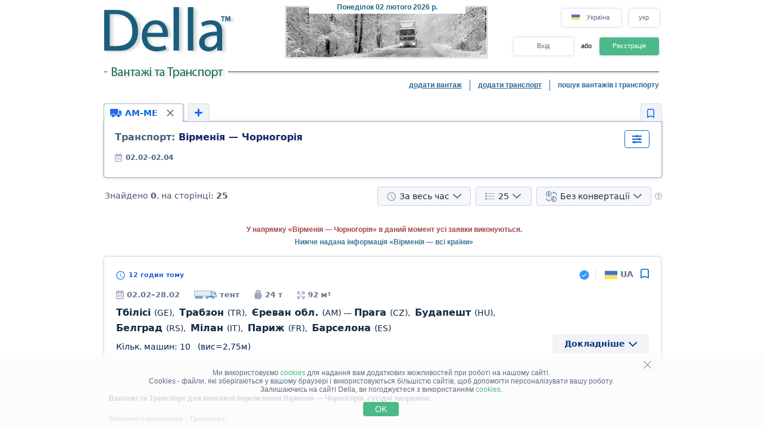

--- FILE ---
content_type: text/html; charset=UTF-8
request_url: https://della.ua/search/a10bd225eflolz1z2z3z4z5z6z7z8z9y1y2y3y4y5y6h0ilk1m1.html
body_size: 17558
content:
<!DOCTYPE HTML PUBLIC "-//W3C//DTD HTML 4.01//EN" "http://www.w3.org/TR/html4/strict.dtd">
<html>
<head>
<!-- Global site tag (gtag.js) - Google Analytics -->
<script type="application/ecmascript" async
src="https://www.googletagmanager.com/gtag/js?id=G-GYTSZBF5NS"></script>
<script type="application/ecmascript">
window.dataLayer = window.dataLayer || [];
function gtag() {
dataLayer.push(arguments);
}
gtag('js', new Date());
gtag('config', 'G-GYTSZBF5NS',
{
'user_id': '',
});
</script>
<!-- Google Analytics -->
<meta http-equiv="Content-Type" content="text/html; charset=utf-8">
<meta http-equiv="X-UA-Compatible" content="IE=edge">
<title>DELLA&trade; Вантажі та Транспорт (прямі замовники, пошук вантажів, попутні вантажі, знайти вантаж, вільний і попутний транспорт)</title>
<meta http-equiv="Content-Language" content="uk, ru-UA, uk-UA, ua, ru">
<meta name="robots" content="NOODP">
<meta name="robots" content="noimageindex">
<meta name="Description" content="Вантажі та Транспорт. Вільні вантажі, прямі замовники (вантажовласники) та попутні вантажі. Вільний і попутний транспорт. Швидкий та зручний пошук вантажів та транспорту - швидко знайти вантаж або транспорт, попутний вантаж">
<meta name="Keywords" content="вантажі, вільні, вантаж, попутний транспорт, пошук вантажів, попутні, знайти">
<meta name="Copyright" content="1995-2026, DELLA ВАНТАЖІ">
<meta name="viewport" content="width=device-width, initial-scale=1">
<meta name="google-site-verification" content="O5MwoFud_5GOp5MX7fBND4Z1d9xzIENwL3K-1arKPJs" />
<base href="https://della.ua/">
<link rel="icon" href="/favicon.ico" type="image/x-icon">
<link rel="shortcut icon" href="/favicon.ico" type="image/x-icon">
<link rel="stylesheet" type="text/css" href="/style/newton.css?v=0220af3dac16">
<link rel="stylesheet" type="text/css" href="/style/main_page_classic.css?v=ea8fb67eb67f">
<link rel="stylesheet" type="text/css" href="/style/evax_modal_window.css?v=ca1275ca6bbb">
<link rel="stylesheet" type="text/css" href="/style/password.css?v=98cb517b20e7">
<link rel="stylesheet" type="text/css" href="/style/v2_multisearch_request_list.css?v=256def37e65e">
<link rel="stylesheet" type="text/css" href="/style/v2_multisearch_request_list_new.css?v=5faf28956bab">
<link rel="stylesheet" type="text/css" href="/style/jquery.modal.min.css?v=928eeaad352e">
<link rel="stylesheet" type="text/css" href="/style/main.css?v=8d3e04048814">
<link rel="stylesheet" type="text/css" href="/style/della_modal_windows.css?v=093b16cc0d92">
<link rel="stylesheet" type="text/css" href="/style/modal_window_sign_up.css?v=1b553b6c855c">
<link rel="stylesheet" type="text/css" href="/style/modal_window_sign_in.css?v=d19ea804a2ab">
<link rel="stylesheet" type="text/css" href="/style/modal_window_restore_password.css?v=66a12f7820ba">
<link rel="stylesheet" type="text/css" href="/style/modal_window_congrats.css?v=73f7a5ffdefc">
<link rel="stylesheet" type="text/css" href="/style/modal_window_confirm.css?v=40471ac21da0">
<link rel="stylesheet" type="text/css" href="/style/modal_window_alert.css?v=cd612867e558">
<link rel="stylesheet" type="text/css" href="/style/my_request_card.css?v=c8b335b81d5c">
<link rel="stylesheet" type="text/css" href="/style/modal_window_my_requests_guide.css?v=6d83094d602b">
<link rel="stylesheet" type="text/css" href="/style/modal_window_company_search_onboarding.css?v=8241fb6c7474">
<link rel="stylesheet" type="text/css" href="/style/my_request_view.css?v=a3c9bc786772">
<link rel="stylesheet" type="text/css" href="/style/request_card.css?v=f70fbcb8afb6">
<link rel="stylesheet" type="text/css" href="/style/notification.css?v=27115102c2d9">
<link rel="stylesheet" type="text/css" href="/style/modal_window_verification_onbording.css?v=2956b8990c66">
<link rel="stylesheet" type="text/css" href="/style/modal_window_request_feedback.css?v=25e491e56f57">
<link rel="stylesheet" type="text/css" href="/style/modal_window_request_feedbacks_onboarding.css?v=07af5bec85a6">
<link rel="stylesheet" type="text/css" href="/style/selectric.css?v=cef8629f61c6">
<link rel="stylesheet" type="text/css" href="/style/modal_window_ua_verification.css?v=ac0cb7734694">
<link rel="stylesheet" type="text/css" href="/style/modal_window_bank_id_verification.css?v=1d418a3f232b">
<link rel="stylesheet" type="text/css" href="/style/modal_window_diia_id_verification.css?v=766bd80e5dd8">
<link rel="stylesheet" type="text/css" href="/style/v2_multisearch.css?v=bfb13733ca85">
<link rel="stylesheet" type="text/css" href="/style/v2_multisearch_request_list.css?v=256def37e65e">
<link rel="stylesheet" type="text/css" href="/style/v2_multisearch_request_list_new.css?v=5faf28956bab">
<link rel="stylesheet" type="text/css" href="/style/della_modal_windows.css?v=093b16cc0d92">
<link rel="stylesheet" type="text/css" href="/style/modal_window_choose_variant.css?v=c647cb64ba72">
<link rel="stylesheet" type="text/css" href="/style/modal_window_pay_suggestions.css?v=3815b4e33248">
<link rel="stylesheet" type="text/css" href="/style/modal_window_get_access_in_few_steps.css?v=b358258590e4">
<link rel="stylesheet" type="text/css" href="/style/modal_window_add_tax_number.css?v=94d937106c70">
<link rel="stylesheet" type="text/css" href="/style/request_card.css?v=f70fbcb8afb6">
<link rel="stylesheet" type="text/css" href="/style/modal_window_alert.css?v=cd612867e558">
<link rel="stylesheet" type="text/css" href="/style/modal_window_go_to_premium.css?v=956e4e943d8a">
<link rel="stylesheet" type="text/css" href="/style/modal_window_veriff.css?v=94cfee8d7569">
<link rel="stylesheet" type="text/css" href="/style/modal_window_additional_requests_filters.css?v=d7bce443056d">
<link rel="stylesheet" type="text/css" href="/style/modal_window_send_marked_requests_by_email.css?v=9d07fee8baab">
<link rel="stylesheet" type="text/css" href="/style/multisearch_bookmark_header.css?v=6e9b18e75f94">
<link rel="stylesheet" type="text/css" href="/style/company_list_row.css?v=4ef38fc29f84">
<link rel="stylesheet" type="text/css" href="/style/modal_window_confirm.css?v=40471ac21da0">
<link rel="stylesheet" type="text/css" href="/style/modal_window_subscription_in_processing.css?v=3924e89c6ff4">
<link rel="stylesheet" type="text/css" href="/style/modal_window_stripe_checkout.css?v=20ba4026eede"><script type="text/javascript" src="/script/dynamic/ukr/phrase.js?v=9e26b5775a9a"></script>
<script type="text/javascript" src="/script/dynamic/ukr/geography.js?v=8b29cd6c8f78"></script><script type="text/javascript" src="/script/combined/39070d1e824110454b9d5bfa2730403749c3c73c.js?v=fdcb57b3fd16"></script>
<script type="text/javascript" src="/script/combined/c3f530a44582357534f1537a6bd00ed708d6817f.js?v=ceda722b96cc"></script><script type="text/javascript">
var DELLA_URL = 'della.ua';
var DOMAIN_COOKIE = 'della.ua';
var CURRENT_LOCALE = 'ua';
var CURRENT_LANGUAGE = 'ukr';
var CURRENT_LANG = 'ua';
var curr_mail_domain = '.ua';
var CURRENCY_LABELS = {"UAH":{"-2":"\u0433\u0440\u043d\/\u0442\u00b7\u043a\u043c","0":"\u0433\u0440\u043d\/\u043a\u043c","1":"\u0433\u0440\u043d"},"USD":{"-2":"USD\/t\u00b7km","0":"USD\/km","1":"USD"},"EUR":{"-2":"EUR\/t\u00b7km","0":"EUR\/km","1":"EUR"}};
var LOCAL_CURRENCY = "UAH";
var ADD_PATH = '';
var COUNTRY_PHONE_CODES = {"93":[{"country_code":"af","subcode_length":2}],"355":[{"country_code":"al","subcode_length":2}],"213":[{"country_code":"dz","subcode_length":1}],"376":[{"country_code":"ad","subcode_length":1}],"244":[{"country_code":"ao","subcode_length":2}],"54":[{"country_code":"ar","subcode_length":4}],"374":[{"country_code":"am","subcode_length":2}],"297":[{"country_code":"aw","subcode_length":2}],"61":[{"country_code":"au","subcode_length":1}],"43":[{"country_code":"at","subcode_length":3}],"994":[{"country_code":"az","subcode_length":2}],"973":[{"country_code":"bh","subcode_length":3}],"880":[{"country_code":"bd","subcode_length":4}],"375":[{"country_code":"by","subcode_length":2}],"32":[{"country_code":"be","subcode_length":3}],"229":[{"country_code":"bj","subcode_length":2}],"975":[{"country_code":"bt","subcode_length":2}],"591":[{"country_code":"bo","subcode_length":1}],"387":[{"country_code":"ba","subcode_length":2}],"267":[{"country_code":"bw","subcode_length":1}],"55":[{"country_code":"br","subcode_length":4}],"673":[{"country_code":"bn","subcode_length":2}],"359":[{"country_code":"bg","subcode_length":2}],"226":[{"country_code":"bf","subcode_length":2}],"257":[{"country_code":"bi","subcode_length":2}],"855":[{"country_code":"kh","subcode_length":2}],"237":[{"country_code":"cm","subcode_length":1}],"235":[{"country_code":"td","subcode_length":2}],"56":[{"country_code":"cl","subcode_length":1}],"86":[{"country_code":"cn","subcode_length":3}],"57":[{"country_code":"co","subcode_length":3}],"269":[{"country_code":"km","subcode_length":1}],"385":[{"country_code":"hr","subcode_length":2}],"53":[{"country_code":"cu","subcode_length":1}],"357":[{"country_code":"cy","subcode_length":2}],"420":[{"country_code":"cz","subcode_length":3}],"45":[{"country_code":"dk","subcode_length":2}],"253":[{"country_code":"dj","subcode_length":1}],"593":[{"country_code":"ec","subcode_length":1}],"20":[{"country_code":"eg","subcode_length":2}],"503":[{"country_code":"sv","subcode_length":1}],"240":[{"country_code":"gq","subcode_length":1}],"291":[{"country_code":"er","subcode_length":1}],"372":[{"country_code":"ee","subcode_length":2}],"251":[{"country_code":"et","subcode_length":2}],"298":[{"country_code":"fo","subcode_length":2}],"679":[{"country_code":"fj","subcode_length":1}],"358":[{"country_code":"fi","subcode_length":2}],"33":[{"country_code":"fr","subcode_length":2}],"241":[{"country_code":"ga","subcode_length":1}],"220":[{"country_code":"gm","subcode_length":2}],"995":[{"country_code":"ge","subcode_length":3}],"49":[{"country_code":"de","subcode_length":3}],"233":[{"country_code":"gh","subcode_length":2}],"350":[{"country_code":"gi","subcode_length":3}],"30":[{"country_code":"gr","subcode_length":3}],"299":[{"country_code":"gl","subcode_length":2}],"590":[{"country_code":"gp","subcode_length":1}],"224":[{"country_code":"gn","subcode_length":1}],"592":[{"country_code":"gy","subcode_length":1}],"509":[{"country_code":"ht","subcode_length":2}],"504":[{"country_code":"hn","subcode_length":1}],"852":[{"country_code":"hk","subcode_length":1}],"36":[{"country_code":"hu","subcode_length":2}],"354":[{"country_code":"is","subcode_length":1}],"91":[{"country_code":"in","subcode_length":3}],"62":[{"country_code":"id","subcode_length":3}],"98":[{"country_code":"ir","subcode_length":3}],"964":[{"country_code":"iq","subcode_length":3}],"353":[{"country_code":"ie","subcode_length":2}],"972":[{"country_code":"il","subcode_length":2}],"39":[{"country_code":"it","subcode_length":3}],"81":[{"country_code":"jp","subcode_length":2}],"962":[{"country_code":"jo","subcode_length":2}],"7":[{"country_code":"kz","subcode_length":3},{"country_code":"ru","subcode_length":3}],"254":[{"country_code":"ke","subcode_length":3}],"686":[{"country_code":"ki","subcode_length":2}],"965":[{"country_code":"kw","subcode_length":1}],"996":[{"country_code":"kg","subcode_length":3}],"856":[{"country_code":"la","subcode_length":2}],"371":[{"country_code":"lv","subcode_length":3}],"961":[{"country_code":"lb","subcode_length":2}],"266":[{"country_code":"ls","subcode_length":2}],"231":[{"country_code":"lr","subcode_length":2}],"218":[{"country_code":"ly","subcode_length":2}],"423":[{"country_code":"li","subcode_length":1}],"370":[{"country_code":"lt","subcode_length":3}],"352":[{"country_code":"lu","subcode_length":3}],"853":[{"country_code":"mo","subcode_length":1}],"389":[{"country_code":"mk","subcode_length":2}],"261":[{"country_code":"mg","subcode_length":2}],"265":[{"country_code":"mw","subcode_length":1}],"60":[{"country_code":"my","subcode_length":2}],"960":[{"country_code":"mv","subcode_length":1}],"223":[{"country_code":"ml","subcode_length":1}],"356":[{"country_code":"mt","subcode_length":2}],"692":[{"country_code":"mh","subcode_length":2}],"596":[{"country_code":"mq","subcode_length":1}],"222":[{"country_code":"mr","subcode_length":1}],"230":[{"country_code":"mu","subcode_length":2}],"262":[{"country_code":"yt","subcode_length":2}],"52":[{"country_code":"mx","subcode_length":1}],"373":[{"country_code":"md","subcode_length":2}],"377":[{"country_code":"mc","subcode_length":1}],"976":[{"country_code":"mn","subcode_length":2}],"382":[{"country_code":"me","subcode_length":2}],"212":[{"country_code":"ma","subcode_length":2}],"258":[{"country_code":"mz","subcode_length":2}],"95":[{"country_code":"mm","subcode_length":2}],"264":[{"country_code":"na","subcode_length":2}],"674":[{"country_code":"nr","subcode_length":3}],"977":[{"country_code":"np","subcode_length":2}],"31":[{"country_code":"nl","subcode_length":1}],"687":[{"country_code":"nc","subcode_length":1}],"505":[{"country_code":"ni","subcode_length":1}],"227":[{"country_code":"ne","subcode_length":1}],"234":[{"country_code":"ng","subcode_length":3}],"683":[{"country_code":"nu","subcode_length":1}],"672":[{"country_code":"nf","subcode_length":2}],"850":[{"country_code":"kp","subcode_length":1}],"47":[{"country_code":"no","subcode_length":1}],"968":[{"country_code":"om","subcode_length":2}],"92":[{"country_code":"pk","subcode_length":2}],"680":[{"country_code":"pw","subcode_length":2}],"507":[{"country_code":"pa","subcode_length":1}],"675":[{"country_code":"pg","subcode_length":2}],"595":[{"country_code":"py","subcode_length":3}],"51":[{"country_code":"pe","subcode_length":1}],"63":[{"country_code":"ph","subcode_length":3}],"48":[{"country_code":"pl","subcode_length":3}],"351":[{"country_code":"pt","subcode_length":2}],"974":[{"country_code":"qa","subcode_length":2}],"40":[{"country_code":"ro","subcode_length":2}],"250":[{"country_code":"rw","subcode_length":1}],"685":[{"country_code":"ws","subcode_length":2}],"378":[{"country_code":"sm","subcode_length":2}],"966":[{"country_code":"sa","subcode_length":2}],"221":[{"country_code":"sn","subcode_length":2}],"381":[{"country_code":"rs","subcode_length":2}],"383":[{"country_code":"xk","subcode_length":2}],"248":[{"country_code":"sc","subcode_length":1}],"232":[{"country_code":"sl","subcode_length":2}],"65":[{"country_code":"sg","subcode_length":1}],"421":[{"country_code":"sk","subcode_length":3}],"386":[{"country_code":"si","subcode_length":2}],"677":[{"country_code":"sb","subcode_length":2}],"252":[{"country_code":"so","subcode_length":2}],"27":[{"country_code":"za","subcode_length":2}],"82":[{"country_code":"kr","subcode_length":2}],"211":[{"country_code":"ss","subcode_length":2}],"34":[{"country_code":"es","subcode_length":1}],"94":[{"country_code":"lk","subcode_length":2}],"249":[{"country_code":"sd","subcode_length":1}],"597":[{"country_code":"sr","subcode_length":1}],"268":[{"country_code":"sz","subcode_length":1}],"46":[{"country_code":"se","subcode_length":2}],"41":[{"country_code":"ch","subcode_length":2}],"963":[{"country_code":"sy","subcode_length":2}],"886":[{"country_code":"tw","subcode_length":1}],"992":[{"country_code":"tj","subcode_length":2}],"255":[{"country_code":"tz","subcode_length":2}],"66":[{"country_code":"th","subcode_length":1}],"228":[{"country_code":"tg","subcode_length":2}],"690":[{"country_code":"tk","subcode_length":2}],"676":[{"country_code":"to","subcode_length":2}],"216":[{"country_code":"tn","subcode_length":1}],"90":[{"country_code":"tr","subcode_length":2}],"993":[{"country_code":"tm","subcode_length":2}],"688":[{"country_code":"tv","subcode_length":2}],"256":[{"country_code":"ug","subcode_length":2}],"380":[{"country_code":"ua","subcode_length":2}],"971":[{"country_code":"ae","subcode_length":2}],"44":[{"country_code":"gb","subcode_length":4}],"1":[{"country_code":"us","subcode_length":3}],"598":[{"country_code":"uy","subcode_length":2}],"998":[{"country_code":"uz","subcode_length":2}],"678":[{"country_code":"vu","subcode_length":1}],"379":[{"country_code":"va","subcode_length":2}],"58":[{"country_code":"ve","subcode_length":3}],"84":[{"country_code":"vn","subcode_length":2}],"967":[{"country_code":"ye","subcode_length":2}],"260":[{"country_code":"zm","subcode_length":2}],"263":[{"country_code":"zw","subcode_length":2}]};
var RECAPTCHA_V3_SITE_KEY = '6Lfrvn4UAAAAACfRf3gC0dC8Ya8_0_vMQuIoeT1H';
</script>
<script type="text/javascript">
window.jitsuLoaded = function (jitsu) {
jitsu.page({
userId: '',
})
}
</script>
<script async data-onload="jitsuLoaded" data-init-only="true" src="https://jitsu.della.eu/p.js" data-write-key="Bu7L2Z7fYJw3QVVfdsGsFNnVbJwuReow:twOalmMFCDmOL5W0pw96TMg7YFxjuRtB"></script>
<script id="intercom_init" type="application/ecmascript">
initIntercom("qcp5tj0k");
</script>
</head>
<body style="background-color:#FFFFFF; height: auto;">
<noscript><div>Для правильної роботи сайту DELLA Вантажні перевезення - увімкніть javascript в налаштуваннях Вашого браузера і <a href="/search/a10bd225eflolz1z2z3z4z5z6z7z8z9y1y2y3y4y5y6h0ilk1m1.html">повторіть спробу завантажити сторінку</a>. Якщо Вас цікавить ринок вантажних перевезень, перевезення вантажів в Україні (вантажні перевезення в Україні) або міжнародні вантажоперевезення (міжнародні вантажні перевезення) - звертайтеся, завжди раді допомогти!</div></noscript>
<table border="0" width="100%" cellpadding="0" cellspacing="0" style="padding-bottom:0px;">
<tr>
<td align="center">
<script type="text/javascript">
var REFRESH_COUNT_INTERVAL_SEC = 40,
pusherConnector = new PusherConnector({
pusherPublicKey: '',
pusherChannel: '',
pusherCluster: '',
}),
haveAccessToNewMyRequests = true;
</script>
<input type="hidden" value="" id="last_login_name">
<input type="hidden" value="" id="last_login_error">
<div style="width: 933px; text-align: center; margin: 0 auto;">
<div id="restorepasswordmwnd"
class="modal_wnd restore_password_modal_window ">
<div class="modal_wnd__loader">
<div class="loading_dots">
<div></div>
<div></div>
<div></div>
<div></div>
</div>
</div>
<div class="modal_wnd__close">
<img src="/img/ic_close.svg" alt="close">
</div>
<div class="modal_wnd__progress"
style="background: linear-gradient(to right, #2186eb 20%, transparent 0px);"></div>
<div class="modal_wnd__main modal_wnd__step_1">
<div class="modal_wnd__text_container">
<div class="modal_wnd__heading_container">
<div class="modal_wnd__heading_icon">
<img src="/img/icon_unlock.svg" alt="heading_icon">
</div>
<h3 class="modal_wnd__heading with_icon">
Відновити Пароль</h3>
</div>
<div class="modal_wnd__regular_text">
Введіть ваш емейл або логін і ми надішлемо вам листа для відновлення паролю</div>
</div>
<div class="modal_wnd__input_container">
<div class="modal_wnd__input_block modal_wnd__email_input_block">
<div class="modal_wnd__tooltip_container"></div>
<input class="modal_wnd__input" type="email"
id="login_to_restore_pass"
name="login_to_restore_pass" autocomplete="email"placeholder="Введіть свій логін або e-mail" autofocus="autofocus">
<div class="modal_wnd__input_block_error"></div>
<label class="modal_wnd__input_label"
for="login_to_restore_pass">
Логін:</label>
</div>
</div>
<div class="modal_wnd__btn_container">
<button class="modal_wnd__btn
modal_wnd__btn_type_1 modal_wnd__btn_restore_password modal_wnd__btn_full-width "
disabled="disabled">
Відновити Мій Пароль</button>
<div class="modal_wnd__btn__below_text">
<button class="modal_wnd__btn modal_wnd__btn_type_3 modal_wnd__btn_sign_in"><img src="/img/arrow_blue_long.svg" alt="arrow icon">Я пам'ятаю пароль</button></div>
</div>
</div>
</div>
<div id="remindPwdSupportWndContent" style="display:none;">
<table class="no_tbl_border" border="0" cellpadding="0" cellspacing="0" style="border-collapse:collapse; margin:11px auto 5px; width:100%;">
<tr>
<td style="width:75px; padding-top:13px; padding-right:7px; text-align:right; vertical-align:top;">
Логін:
</td>
<td style="padding:13px 5px 0 0; text-align:left; vertical-align: top;">
<span id="remind_pwd_support_login"></span>
</td>
<td style="padding:32px 15px 0; text-align:left; vertical-align: top; color:gray;" rowspan="3">
Для відновлення паролю потрібно вказати Вашу адресу електронної пошти.</td>
</tr>
<tr>
<td style="width:75px; padding-top:13px; padding-right:7px; text-align:right; vertical-align:top;">
E-mail:
</td>
<td style="padding:10px 5px 0 0; text-align:left; vertical-align:top;">
<input type="text" value="" id="remind_pwd_support_email" style="width:180px;">
</td>
</tr>
<tr>
<td colspan="2" style="padding:11px 5px 34px 0; text-align:right;">
<input class="button" style="float:right; width:70px; margin-top:4px;" type="button" value="Надіслати"
onMouseOver="underline(this);" onMouseOut="unUnderline(this);" tabindex="5" onclick="sendPasswordRecoverySupport();">
</td>
</tr>
</table>
</div>
</div>
<table class="header" cellpadding="0" cellspacing="0" border="0" style="">
<tr>
<td style="padding-top:9px; padding-bottom:6px; width:220px;" valign="top">
<a href="//della.ua/"><img alt="Вантажні перевезення" title="Вантажні перевезення" src="/img/mp_classic/logo.png"></a>
</td>
<td class="top_brunch" style="background:transparent; text-align:left; width:459px; vertical-align:top;">
<div style="z-index:1;position:absolute;margin-top:0;margin-left:30px;">
<img alt="Перевезення" title="Перевезення" src="/imgs/theme/action_16012012091802/img_top_4.jpg">
</div>
<div class="header_current_date" style="padding-left:54px;padding-top:5px;position:relative;z-index:4;">
<br><span style="color:#c16262;">&nbsp;<span style="font-size:16px;line-height:14px;"></span></span>
</div>
<script>
writeMainDate(1770065230000, JSON.parse(`["\u041d\u0435\u0434\u0456\u043b\u044f","\u041f\u043e\u043d\u0435\u0434\u0456\u043b\u043e\u043a","\u0412\u0456\u0432\u0442\u043e\u0440\u043e\u043a","C\u0435\u0440\u0435\u0434\u0430","\u0427\u0435\u0442\u0432\u0435\u0440","\u041f'\u044f\u0442\u043d\u0438\u0446\u044f","\u0421\u0443\u0431\u043e\u0442\u0430"]`), JSON.parse(`["\u0441\u0456\u0447\u043d\u044f","\u043b\u044e\u0442\u043e\u0433\u043e","\u0431\u0435\u0440\u0435\u0437\u043d\u044f","\u043a\u0432\u0456\u0442\u043d\u044f","\u0442\u0440\u0430\u0432\u043d\u044f","\u0447\u0435\u0440\u0432\u043d\u044f","\u043b\u0438\u043f\u043d\u044f","\u0441\u0435\u0440\u043f\u043d\u044f","\u0432\u0435\u0440\u0435\u0441\u043d\u044f","\u0436\u043e\u0432\u0442\u043d\u044f","\u043b\u0438\u0441\u0442\u043e\u043f\u0430\u0434\u0430","\u0433\u0440\u0443\u0434\u043d\u044f"]`));
</script>
</td>
<td valign="top" align="right" style="width:254px; padding-top: 14px">
<div id="locale_switch" style="display: inline-block">
<div id="locale_switch_button" class="header__buttons_locale-switch">
<img src="/img/country_flags/svg/ua.svg" style="width: 18px; height: 14px; position: relative; top: 3px; margin-right: 6px;border: none;" alt="">
Україна</div>
<div class="clear"></div>
</div>
<div id="lang_switch" style="width: 50px; display: inline-block; position: relative; top: 1px; margin-left: 10px;z-index: 12;">
<div class="header__buttons_lang-switch" onclick="switchLang();"><span style="position: relative; top: -1px;">укр</span></div>
<div class="lang_switch_languages" data-open="0">
<p onclick="document.location = '//della.in.ua/search/a10bd225eflolz1z2z3z4z5z6z7z8z9y1y2y3y4y5y6h0ilk1m1.html'; return false;" title="перейти на русский язык">рус</p>
<p onclick="document.location = '//www.della-ua.com/search/a10bd225eflolz1z2z3z4z5z6z7z8z9y1y2y3y4y5y6h0ilk1m1.html'; return false;" title="switch to English">eng</p>
</div>
</div>
<div id="unlogged_div" style="display:block;">
<input type="hidden" value="enter" name="login_mode">
<div class="header__buttons">
<div class="header__buttons_login" onClick="showEnterWnd();return false;">Вхід</div>
<div style="display: inline-block; width: 36px; font-size: 11px; text-align: center">
<!--                                or-->
або</div>
<div class="header__buttons_register" onclick="register();">Реєстрація</div>
</div>
</div>
</td>
</tr>
<tr>
<td id="logo_substr" valign="top" align="right" style="line-height:12px;"><img id="img_substr" src="/img/mp_classic/ukr/g_t_1.gif" alt="Вантажі та Транспорт" title="Вантажі та Транспорт" ></td>
<td colspan="2" class="bg_top_line">&nbsp;</td>
</tr>
<tr>
<td colspan="3" valign="top" style="line-height:16px;">
<table class="links_menu" border="0" width="100%" style="background:transparent;border-collapse:collapse;" cellpadding="0" cellspacing="0">
<tr>
<td align="right" style="width:100%;">
</td>
<td align="right" style="width:100%;">
</td>
<td class="right_border" align="right">
<a class="not_link" onclick="register();" href="#">додати вантаж</a>
</td>
<td class="right_border" align="right">
<a class="not_link" onclick="register();" href="#">додати транспорт</a>
</td>
<td align="right" style="padding-right:0;">
<span>пошук вантажів і транспорту</span>
</td>
</tr>
<tr>
<td>
</td>
</tr>
</table>
</td>
</tr>
<!--    --><!--        <tr>-->
<!--            <td colspan="3">-->
<!--                <iframe src="https://new.della.eu/en/announcements" style="border: 0; width:930px; height:146px; padding-top:10px;"></iframe>-->
<!--            </td>-->
<!--        </tr>-->
<!--    --><tr>
<td>
<div id="enterWndContent" style="display:none;"></div>
</td>
</tr>
<tr>
<td>
<div id="signupmwnd"
class="modal_wnd sign_up_modal_window ">
<div class="modal_wnd__loader">
<div class="loading_dots">
<div></div>
<div></div>
<div></div>
<div></div>
</div>
</div>
<div class="modal_wnd__close">
<img src="/img/ic_close.svg" alt="close">
</div>
<div class="modal_wnd__progress"
style="background: linear-gradient(to right, #2186eb 33.333333333333%, transparent 0px);"></div>
<div class="modal_wnd__main modal_wnd__step_1">
<div class="modal_wnd__text_container">
<div class="modal_wnd__heading_container">
<div class="modal_wnd__heading_icon">
<img src="/img/sign_up_icon.svg" alt="heading_icon">
</div>
<h3 class="modal_wnd__heading with_icon">
Реєстрація</h3>
</div>
<div class="modal_wnd__regular_text">
</div>
</div>
<div class="modal_wnd__input_container">
<div class="modal_wnd__input_block modal_wnd__email_input_block">
<div class="modal_wnd__tooltip_container"></div>
<input class="modal_wnd__input" type="email"
id="email"
name="email" placeholder="Введіть ваш емейл" autofocus="autofocus">
<div class="modal_wnd__input_block_error"></div>
<label class="modal_wnd__input_label"
for="email">
Ваш емейл:</label>
</div>
<div class="modal_wnd__input_block modal_wnd__checkbox_input_block">
<div class="modal_wnd__tooltip_container"></div>
<label class="modal_wnd__checkbox">
<input class="modal_wnd__input" type="checkbox"
id="terms_agree"
name="terms_agree">
<span></span>
</label>
<label class="modal_wnd__input_label modal_wnd__checkbox_label"
for="terms_agree">
Я прочитав(ла) і погоджуюся з <div class="modal_wnd__btn modal_wnd__btn_type_3"><a href="/terms/">Правилами Користування</a></div>, <div class="modal_wnd__btn modal_wnd__btn_type_3"><a href="/privacy/">Політикою Конфіденційності</a></div> та <div class="modal_wnd__btn modal_wnd__btn_type_3"><a href="/cookies/">Правилами Cookie</a></div></label>
</div>
</div>
<div class="modal_wnd__btn_container">
<button class="modal_wnd__btn
modal_wnd__btn_type_1 modal_wnd__btn_full-width modal_wnd__btn_sign_up "
disabled="disabled">
Зареєструватися</button>
<div class="modal_wnd__btn__below_text">
Вже зареєстровані? <button class="modal_wnd__btn modal_wnd__btn_type_3 modal_wnd__btn_sign_in">Увійти</button></div>
</div>
</div>
</div>
<div id="locale_switch_modal_window" style="display:none;">
<div class="locale_switch__modal_window-close"></div>
<img src="/img/BlankMap-Eurasia.svg" style="width: 130px; height: 68px; margin: 17px 347px 13px">
<h1>
<!--                    Choose your country-->
Виберіть вашу країну</h1>
<table class="locale_modal_table" cellpadding="0" cellspacing="0" style="width:100%; margin: -6px 48px 0;">
<tr>
<td>
<div class="loading_dots"><div></div><div></div><div></div><div></div></div>
</td>
</tr>
</table>
</div>
</td>
</tr>
</table>
<div id="cookies_info" class="cookies_info">
<div class="cookies_info-main">
<div class="cookies_info-close" onclick="cookiesUsingAgree();"></div>
<div class="clear"></div>
Ми використовуємо <a href="/cookies/" class="cookies_info-link">cookies</a> для надання вам додаткових можливостей при роботі на нашому сайті.<br/>
<!--        are files stored in your browser and are used by most websites to help personalize your web experience.-->
Cookies - файли, які зберігаються у вашому браузері і використовуються більшістю сайтів, щоб допомогти персоналізувати вашу роботу.<br/>
Залишаючись на сайті Della, ви погоджуєтеся з використанням <a href="/cookies/" class="cookies_info-link">cookies</a>.
<button class="cookies_info-btn" onclick="cookiesUsingAgree();">
<!--            OK-->
OK</button>
</div>
</div>
<div id="confirmmwnd"
class="modal_wnd confirm_modal_window ">
<div class="modal_wnd__loader">
<div class="loading_dots">
<div></div>
<div></div>
<div></div>
<div></div>
</div>
</div>
<div class="modal_wnd__close">
<img src="/img/ic_close.svg" alt="close">
</div>
<div class="modal_wnd__main modal_wnd__step_1">
<div class="modal_wnd__text_container">
<div class="modal_wnd__heading_container">
<div class="modal_wnd__heading_icon">
<img src="img/Delete_viber_icon.svg" alt="heading_icon">
</div>
<h3 class="modal_wnd__heading with_icon">
header</h3>
</div>
<div class="modal_wnd__regular_text">
</div>
</div>
<div class="modal_wnd__btn_container">
<button class="modal_wnd__btn
modal_wnd__btn_type_2 modal_wnd__btn_confirm_deny"
>
</button>
<button class="modal_wnd__btn
modal_wnd__btn_type_4 modal_wnd__btn_confirm_accept"
>
</button>
</div>
</div>
</div>
<div id="requestfeedbackmwnd"
class="modal_wnd request_feedback_mwnd ">
<div class="modal_wnd__loader">
<div class="loading_dots">
<div></div>
<div></div>
<div></div>
<div></div>
</div>
</div>
<div class="modal_wnd__close">
<img src="/img/ic_close.svg" alt="close">
</div>
<div class="modal_wnd__main modal_wnd__step_1">
<div class="modal_wnd__text_container">
<div class="modal_wnd__heading_container">
<h3 class="modal_wnd__heading ">
</h3>
</div>
<div class="modal_wnd__regular_text">
</div>
</div>
<div class="modal_wnd__input_container">
<div class="modal_wnd__input_block modal_wnd__textarea_input_block">
<div class="modal_wnd__tooltip_container"></div>
<textarea class="modal_wnd__input"
id="complain_text"
name="complain_text"
placeholder="Ваша скарга"  maxlength="255" resize="vertical"></textarea>
<div class="modal_wnd__input_block_error"></div>
</div>
<div class="modal_wnd__input_block modal_wnd__checkbox_input_block">
<div class="modal_wnd__tooltip_container"></div>
<label class="modal_wnd__checkbox">
<input class="modal_wnd__input" type="checkbox"
id="complain_hide_request"
name="complain_hide_request">
<span></span>
</label>
<label class="modal_wnd__input_label modal_wnd__checkbox_label"
for="complain_hide_request">
Приховати (не показувати) дану заявку</label>
</div>
</div>
<div class="modal_wnd__btn_container">
<button class="modal_wnd__btn
modal_wnd__btn_type_2 modal_wnd__btn_cancel "
>
Відмінити</button>
<button class="modal_wnd__btn
modal_wnd__btn_type_4 modal_wnd__btn_complain "
>
Поскаржитись</button>
</div>
</div>
</div>
</td>
</tr>
<tr>
<td align="center" id="modulePosition2Container" style="height:100%;">
<script type="text/javascript">
var maxDateUp = 1770065230;
$(document).ready(function () {
hcaptchaHandler.load();
hcaptchaHandler.setNeedToCheck(false);
botDHandler.load();
})
</script>
<script type="text/javascript">
var bd; //used in JS search request logic
$(document).ready(function () {
bd = new BookmarkOnlineCntr('1770065229', 1);
asAjaxParams = {
'from_country': '',
'from_region': '',
'to_country': '',
'to_region': '',
'cube': '',
'weight': '',
'order_type': 'T',
'date_from': '2026-02-02',
'date_to': '2026-04-02',
'cubeFrom': '',
'cubeTo': '',
'weightFrom': '',
'weightTo': '',
'isNotDeleted': '',
'isCustomer': '',
'isPartner': '',
'isNotBlack': '',
'priceTypeMask': '',
'timeFilterMask': '',
'isOnlyNew': '',
'tabTimestampOut': '',
'isLoadUp': '',
'isADR': '',
'loadTypeMask': '',
'isTransWithGPS': '',
'isHumanitarian': '',
'isOnlyFromVerified': '',
'groupFilter': '',
'cf0': '10',
'ct0': '225',
'rf0': '',
'rt0': '',
'cif0': '',
'cit0': '',
'cf1': '',
'ct1': '',
'rf1': '',
'rt1': '',
'cif1': '',
'cit1': '',
'cf2': '',
'ct2': '',
'rf2': '',
'rt2': '',
'cif2': '',
'cit2': '',
'cf3': '',
'ct3': '',
'rf3': '',
'rt3': '',
'cif3': '',
'cit3': '',
'cf4': '',
'ct4': '',
'rf4': '',
'rt4': '',
'cif4': '',
'cit4': '',
'cf5': '',
'ct5': '',
'rf5': '',
'rt5': '',
'cif5': '',
'cit5': '',
'cf6': '',
'ct6': '',
'rf6': '',
'rt6': '',
'cif6': '',
'cit6': '',
'cf7': '',
'ct7': '',
'rf7': '',
'rt7': '',
'cif7': '',
'cit7': '',
'vtruck0': '0',
'vtruck1': '',
'vtruck2': '',
'bookmark_number': '1'
};
});
</script>
<div class="container selected">
<table width="100%" border="0" style="margin:0;" cellpadding="0" cellspacing="0">
<tr>
<td width="25"></td>
<td>
<div class="hdr_block"></div>
</td>
</tr>
</table>
<div style="display: none;" id='ajaxRequestContainer'></div>
<div style="padding-top:18px;padding-left:10px;">
<input type="hidden" id="bookmark_number" value="1">
<div id="multisearch_bookmark_header" class="bookmark multisearch_bookmark_header">
<div class="bookmark_tabs">
<div style="display: flex; overflow-x: hidden; flex-direction: row">
<div onclick="srBookmarkClick('1');"
class="tab selected tab_with_data"
id="msBookmark1" title="Транспорт: Вірменія  (AM) - Чорногорія  (ME)">
<div class="request_type trans"></div>
<div id="searchString1" class="tab_label">
AM-ME&nbsp;
<span id="newRequests1" style="font-weight: bold;"></span>
</div>
<img class="close_tab_icon" src="/img/moi_perevozki_classic/close_tab_icon.svg"
onclick="delBookmarkClick(event, '1', 'Ви впевнені, що хочете очистити дану закладку пошуку?');"
alt="X">
</div>
<div class="tab  new_search"
onclick="srBookmarkClick('2');" id='msBookmark2'>
<div class="add_new_search_icon"
title="Новий пошук"
>
</div>
</div>
</div>
<div class="none_search_tabs">
<div class="tab favorites " onclick="register();">
<div class="favorites_icon"
title="Відмічені заявки"
>
</div>
<div class="favorites_label label_is_empty"> </div>
</div>
</div>
</div>
<div class="bookmark_body ">
<div id="stripecheckoutmwnd"
class="modal_wnd stripe_checkout_modal_window ">
<div class="modal_wnd__loader">
<div class="loading_dots">
<div></div>
<div></div>
<div></div>
<div></div>
</div>
</div>
<div class="modal_wnd__close">
<img src="/img/ic_close.svg" alt="close">
</div>
<div class="modal_wnd__main modal_wnd__step_1">
<div class="modal_wnd__text_container">
<div class="modal_wnd__heading_container">
<h3 class="modal_wnd__heading ">
<span id="stripe-head-text"></span></h3>
</div>
<div class="modal_wnd__regular_text">
</div>
</div>
<div class="modal_wnd__custom_content_container">
<div class="netacea_wrapper"></div></div>
<div class="modal_wnd__btn_container">
</div>
</div>
</div>
<div class="searched_requests_with_data">
<div class="search_distance_n_order_type" onclick="showRequestSearchWnd(1);">
<span class="title_order_type">Транспорт: </span> Вірменія&nbsp;&mdash; Чорногорія   </div>
<div class="search_params">
<div class="request_data">
<div class="date_add_img"></div>
<div class="date_add"> 02.02&ndash;02.04 </div>
</div>
</div>
<div class="search_additional_filters">
</div>
</div>
<div class="search_options">
<div class="options_buttons">
<div class="show_search_mwnd_btn btn_type_5"
onclick="showRequestSearchWnd('1');">
<div class="tooltip_show_search_mwnd">
<div>
<div class="tooltip_arrow_on_top"></div>
</div>
<div class="tooltip_body_zirka">Параметри пошуку</div>
</div>
</div>
</div>
</div>
</div>
<div id="RequestSearchWndContent" style="display:none;"></div>
</div>
<div class="requests_info_block">
<div class="requests_count_all">
Знайдено <span id="count_of_request_by_search" class="bold">0</span>, на сторінці: <span class="semibold">25</span></div>
<div class="search_time_filter filter_select">
<select id="search_time_filter_select" name="search_time_filter_select">
<option data-time-mask="0" selected disabled>За весь час</option>
<option data-time-mask="1" >За останню годину</option>
<option data-time-mask="2" >За 4 години</option>
<option data-time-mask="3" >За сьогодні</option>
<option data-time-mask="4" >За 3 дні</option>
<option data-time-mask="5" >За тиждень</option>
<option data-time-mask="6" >За місяць</option>
</select>
</div>
<div class="requests_count_on_page filter_select">
<select id="requests_count_on_page_select" name="requests_count_on_page">
<option data-cnt-mask="0" selected disabled>
25
</option>
<option data-cnt-mask="1" >
50
</option>
<option data-cnt-mask="2" >
100
</option>
</select>
</div>
<div class="currency_convert filter_select  is_not_currency_selected ">
<select id="currency_convert_select" name="currency_convert_select">
<option class="empty_currency_option"  selected disabled data-currency-id="-1">
Без конвертації</option>
<option data-currency-id="2"
class="semibold" >USD</option>
<option data-currency-id="3"
class="semibold" >EUR</option>
<option data-currency-id="1"
class="semibold" >UAH</option>
<option data-currency-id="9"
class="semibold" >KZT</option>
<option data-currency-id="35"
class="semibold" >PLN</option>
<option data-currency-id="25" >AMD</option>
<option data-currency-id="85" >AUD</option>
<option data-currency-id="23" >AZN</option>
<option data-currency-id="89" >CAD</option>
<option data-currency-id="93" >CHF</option>
<option data-currency-id="81" >CNY</option>
<option data-currency-id="97" >CZK</option>
<option data-currency-id="101" >DKK</option>
<option data-currency-id="3" >EUR</option>
<option data-currency-id="105" >GBP</option>
<option data-currency-id="27" >GEL</option>
<option data-currency-id="109" >HUF</option>
<option data-currency-id="113" >JPY</option>
<option data-currency-id="29" >KGS</option>
<option data-currency-id="9" >KZT</option>
<option data-currency-id="15" >LTL</option>
<option data-currency-id="19" >LVL</option>
<option data-currency-id="13" >MDL</option>
<option data-currency-id="117" >NOK</option>
<option data-currency-id="35" >PLN</option>
<option data-currency-id="73" >RON</option>
<option data-currency-id="121" >SEK</option>
<option data-currency-id="21" >TJS</option>
<option data-currency-id="31" >TMT</option>
<option data-currency-id="77" >TRY</option>
<option data-currency-id="1" >UAH</option>
<option data-currency-id="2" >USD</option>
<option data-currency-id="33" >UZS</option>
</select>
<div class="question_block">
<img class="question_icon" src="/img/question_sign_in_circle.svg">
<div class="tooltip_price_convert_select">
<div>
<div class="tooltip_arrow_on_top"></div>
</div>
<div class="tooltip_body_price_convert_select">
<div class="desc_header semibold">Конвертація валюти</div>
<div class="desc_body" style="font-weight: 400;">Виберіть зручну для вас валюту в якій хочете бачити вартість перевезення. Конвертація буде відбуватися за ціною валюти на міжбанку. Конвертована вартість буде позначатися значком<img class="desc_body_image" src="/img/moi_perevozki_classic/currency_convert_icon.svg">
</div>
</div>
</div>
</div>
</div></div>
<div id="request_list">
<br><div style='width:800px; font-weight:bold; font-size:12px; color:#a54646;'>У напрямку &laquo;Вірменія&nbsp;&mdash; Чорногорія&raquo; в даний момент усі заявки виконуються.</div><div style='width:800px; margin-top:7px; font-weight:bold; font-size:12px; color:#397692;'>Нижче надана інформація &laquo;Вірменія&nbsp;&mdash; всі країни&raquo;</div><br><input type="hidden" id="logo_alt" value="Вантажні перевезення"/>
<input type="hidden" id="header_1" value="Відмічені заявки"/>
<input type="hidden" id="title" value="Ваші Автоперевезення"/>
<script>
let clientTime = new Date();
timeDiff = (+clientTime) - 1770065229000;
</script>
<div style="padding-right:31px; width:960px; margin:0 auto;">
<div style="width:100%; margin:0 auto;"
id="print_multisearch_request">
<div id="msTableWithRequests" class="table_multisearch_request">
<div id="request_list_main">
<div id="[base64]" request_id="[base64]"
dateup="1770018930"
class=" is_search "
style="">
<div class="veshka_container">
<!--
<div class="new_request_in_tab_dot ">
<div class="tooltip_new_request_in_tab">
<div class="tooltip_body_new_request_in_tab"></div>
<div>
<div class="tooltip_arrow_on_bottom"></div>
</div>
</div>
</div>
--><div id="[base64]"
class="veshka veshka_normal" style="text-align: center;
margin: auto;">
V</div>
</div>
<div class="request_card [base64]"
data-request_id="[base64]">
<div class="request_card_header">
<div class="relevance_request_block">
<img class="time_icon" src="/img/time_icon_hours.svg">
<div class="time_string diff_hours">
<span class="bold">12 годин</span> тому</div>
</div>
<div class="request_card_header_right">
<div class="veriff_block request_header_info_block">
<img class="veriff_block_icon" src="/img/veriff_passed.svg">
<div class="tooltip_veriff">
<div class="tooltip_body_veriff">Верифікація</div>
<div>
<div class="tooltip_arrow_on_bottom"></div>
</div>
</div>
</div>
<div class="country_block request_header_info_block">
<img class="country_flag"
src="/img/country_flags/svg/ua.svg">
<div class="country_abbr">ua</div>
</div>
<div class="marked_icon  not_active  without_margin_left [base64]"
data-request_id="[base64]"
onclick="register();">
<div class="marked_icon_tooltip_block">
<div class="tooltip_marked">
<div class="tooltip_body_marked">Додати у відмічені</div>
<div>
<div class="tooltip_arrow_on_bottom"></div>
</div>
</div>
</div>
</div>
</div>
</div>
<div class="request_card_body">
<div class="request_card_main">
<div class="request_card_header_left">
<div class="request_data">
<div class="date_add_img"></div>
<div class="date_add"> 02.02&ndash;28.02 </div>
</div>
<div class="request_data">
<img class="truck_img"
src="/img/moi_perevozki_classic/i_big_truck_new.png"
alt="">
<div class="truck_type">тент</div>
</div>
<div class="request_data">
<div class="weight_img"></div>
<div class="weight">24 т</div>
</div>
<div class="request_data">
<div class="cube_img"></div>
<div class="cube">92 м³</div>
</div>
</div>
<div class="request_route">
<a target="_blank" class="request_distance"
href="/distance/?cities=72,31592,144702,52,89,176,3206,68,1184&amp;rc=[base64]">
<span title="Тбілісі кр.">
<span class="locality">Тбілісі </span>(GE)</span>,&nbsp;<span title="">
<span class="locality">Трабзон </span>(TR)</span>,&nbsp;<span title="Єреван обл.">
<span class="locality">Єреван обл. </span>(AM)</span> &mdash;
<span title="Центральночеський  кр.">
<span class="locality">Прага </span>(CZ)</span>,&nbsp;<span title="Пешт обл.">
<span class="locality">Будапешт </span>(HU)</span>,&nbsp;<span title="">
<span class="locality">Белград </span>(RS)</span>,&nbsp;<span title="">
<span class="locality">Мілан </span>(IT)</span>,&nbsp;<span title="">
<span class="locality">Париж </span>(FR)</span>,&nbsp;<span title="">
<span class="locality">Барселона </span>(ES)</span></a>
</div>
<div class="request_text_n_tags ">
<div class="request_text">
Кільк. машин: <span
class="value">10</span>&nbsp;
&nbsp;(вис=<span class="value">2,75м</span>)</div>
</div>
</div>
<div class="request_aside has_not_price">
<div class="request_info_show">
<div class="show_request_info_btn"
onclick="register();">
<div class="label">Докладніше</div>
<div class="arrow-show"></div>
</div>
</div>
</div>
</div>
</div>
</div>
</div>
</div>
</div>
</div>
<script>
is_subscription_pending = '';
</script>
</div>
</div>
</div>
<div style="width: 933px; text-align: center; margin: 0 auto;">
<div id="deny_info" style="display:none;">
<div class="b-glossy-box__paragraph">Дякуємо за інтерес до нашого сервісу!</div>
<div class="b-glossy-box__paragraph">
<div>Для безкоштовного перегляду контактної інформації перевізників, - будь ласка, заповніть форму <a href="/placecargo/" class="b-glossy-box__link nobr" target="_blank">&laquo;Додати вантаж&raquo;</a> і відкрийте <b>&laquo;зустрічні пропозиції&raquo;</b> до Вашого вантажу.</div>
<div>Ви також можете обрати необхідний пакет підключення на сторінці <a href="/registration/billing/" class="b-glossy-box__link nobr" target="_blank">&laquo;Мої платежі&raquo;</a></div>
</div>
</div>
</div><div id="alertmwnd"
class="modal_wnd alert_modal_window ">
<div class="modal_wnd__loader">
<div class="loading_dots">
<div></div>
<div></div>
<div></div>
<div></div>
</div>
</div>
<div class="modal_wnd__close">
<img src="/img/ic_close.svg" alt="close">
</div>
<div class="modal_wnd__main modal_wnd__step_1">
<div class="modal_wnd__text_container">
<div class="modal_wnd__heading_container">
<h3 class="modal_wnd__heading ">
header</h3>
</div>
<div class="modal_wnd__regular_text">
</div>
</div>
<div class="modal_wnd__btn_container">
<button class="modal_wnd__btn
modal_wnd__btn_type_1 modal_wnd__btn_alert_submit"
>
Ок</button>
</div>
</div>
</div>
<div id="additionalrequestsfiltersmwnd"
class="modal_wnd add_additional_requests_filters_modal_window ">
<div class="modal_wnd__loader">
<div class="loading_dots">
<div></div>
<div></div>
<div></div>
<div></div>
</div>
</div>
<div class="modal_wnd__close">
<img src="/img/ic_close.svg" alt="close">
</div>
<div class="modal_wnd__main modal_wnd__step_1">
<div class="modal_wnd__text_container">
<div class="modal_wnd__heading_container">
<h3 class="modal_wnd__heading ">
Фільтри пошуку</h3>
</div>
<div class="modal_wnd__regular_text">
Виберіть фільтри для пошуку заявок</div>
</div>
<div class="modal_wnd__custom_content_container">
<div class="additional_filters ">
<div class="isOnlyFromVerified_filter request_filter">
<img class="filter_icon" src="/img/veriff_passed.svg">
<div class="filter_label">Тільки від верифікованих користувачів</div>
<div class="filter_checkbox ">
<div class="selector"></div>
</div>
</div>
<div class="isNotDeleted_filter request_filter">
<img class="filter_icon" src="/img/moi_perevozki_classic/only_actual_icon.svg">
<div class="filter_label">Тільки актуальні <span class="info">(без закритих)</span></div>
<div class="filter_checkbox ">
<div class="selector"></div>
</div>
</div>
<div class="isPartner_filter request_filter">
<img class="filter_icon" src="/img/moi_perevozki_classic/partners_icon.svg">
<div class="filter_label">Тільки від партнерів</div>
<div class="filter_checkbox ">
<div class="selector"></div>
</div>
</div>
<div class="isOnlyNew_filter request_filter ">
<div class="filter_icon">new!</div>
<div class="filter_label">Тільки нові заявки</div>
<div class="filter_checkbox ">
<div class="selector"></div>
</div>
</div>
<div class="isNotBlack_filter request_filter">
<img class="filter_icon" src="/img/moi_perevozki_classic/black_list_icon.svg">
<div class="filter_label">Не показувати з чорного списку</div>
<div class="filter_checkbox ">
<div class="selector"></div>
</div>
</div>
<div class="isADR_filter request_filter">
<img class="filter_icon" src="/img/moi_perevozki_classic/adr_filter_icon.svg">
<div class="filter_label">
Тільки ADR&nbsp;
<span class="info">
(лише небезпечні вантажі)
</span>
</div>
<div class="filter_checkbox ">
<div class="selector"></div>
</div>
</div>
<div class="isTransWithGPS_filter request_filter">
<img class="filter_icon" src="/img/request_gps_icon.svg">
<div class="filter_label">Встановлено GPS</div>
<div class="filter_checkbox ">
<div class="selector"></div>
</div>
</div>
<div class="isHumanitarian_filter request_filter">
<img class="filter_icon" src="/img/humanitarian_colorized.svg">
<div class="filter_label">Гуманітарна допомога</div>
<div class="filter_checkbox ">
<div class="selector"></div>
</div>
</div>
<div class="priceType_filter request_filter with_tags">
<img class="filter_icon" src="/img/yellow_price_icon.svg">
<div class="filter_label">
Вартість перевезення</div>
<div class="filter_checkbox_tags">
<div class="filter_checkbox_tag "
data-tag-mask="1">
З вартістю<img class="uncheck_load_type_icon" src="/img/moi_perevozki_classic/close_tab_icon.svg">
</div>
<div class="filter_checkbox_tag "
data-tag-mask="16">
безготівковий<img class="uncheck_load_type_icon" src="/img/moi_perevozki_classic/close_tab_icon.svg">
</div>
<div class="filter_checkbox_tag "
data-tag-mask="32">
готівка<img class="uncheck_load_type_icon" src="/img/moi_perevozki_classic/close_tab_icon.svg">
</div>
<!--            <div class="filter_checkbox_tag --><!--"-->
<!--                 data-tag-mask="--><!--">-->
<!--                --><!--                <img class="uncheck_load_type_icon" src="/img/moi_perevozki_classic/close_tab_icon.svg">-->
<!--            </div>-->
<!--            <div class="filter_checkbox_tag --><!--"-->
<!--                 data-tag-mask="--><!--">-->
<!--                --><!--                <img class="uncheck_load_type_icon" src="/img/moi_perevozki_classic/close_tab_icon.svg">-->
<!--            </div>-->
<!--            <div class="filter_checkbox_tag --><!--"-->
<!--                 data-tag-mask="--><!--">-->
<!--                --><!--                <img class="uncheck_load_type_icon" src="/img/moi_perevozki_classic/close_tab_icon.svg">-->
<!--            </div>-->
</div>
</div>
<div class="loadType_filter request_filter with_tags">
<div class="filter_label">
Тип завантаження&nbsp;
<span class="info">
(Оберіть тип)
</span>
</div>
<div class="filter_checkbox_tags">
<div class="filter_checkbox_tag "
data-tag-mask="1">
збоку<img class="uncheck_load_type_icon" src="/img/moi_perevozki_classic/close_tab_icon.svg">
</div>
<div class="filter_checkbox_tag "
data-tag-mask="2">
зверху<img class="uncheck_load_type_icon" src="/img/moi_perevozki_classic/close_tab_icon.svg">
</div>
<div class="filter_checkbox_tag "
data-tag-mask="4">
задня<img class="uncheck_load_type_icon" src="/img/moi_perevozki_classic/close_tab_icon.svg">
</div>
<div class="filter_checkbox_tag "
data-tag-mask="8">
розтентування<img class="uncheck_load_type_icon" src="/img/moi_perevozki_classic/close_tab_icon.svg">
</div>
</div>
</div>
</div></div>
<div class="modal_wnd__btn_container">
<button class="modal_wnd__btn
modal_wnd__btn_type_1 modal_wnd__btn_full-width"
>
Ок</button>
</div>
</div>
</div>
<script type="text/javascript">
var taxNumPhrases = JSON.parse('null'),
hasAccesses = '',
has_verify = true;
var canRedirectToVeriff = false;
var adminWithoutAccess = false;
var haveAccessToChoosePt3 = true;
</script>
<script type="application/ecmascript">
</script>
<div id="paysuggestionsmwnd"
class="modal_wnd pay_suggestions_modal_window ">
<div class="modal_wnd__loader">
<div class="loading_dots">
<div></div>
<div></div>
<div></div>
<div></div>
</div>
</div>
<div class="modal_wnd__close">
<img src="/img/ic_close.svg" alt="close">
</div>
<div class="modal_wnd__main modal_wnd__step_2">
<div class="modal_wnd__text_container">
<div class="modal_wnd__heading_container">
<div class="modal_wnd__heading_icon">
<img src="/img/crown_icon.svg" alt="heading_icon">
</div>
<h3 class="modal_wnd__heading with_icon">
Тільки для Premium користувачів</h3>
</div>
<div class="modal_wnd__regular_text">
Доступ до детальної інформації доступний тільки для користувачів з активним <span class="semibold">Della Premium</span><br>Зв'яжіться з вашим адміністратором <span class="semibold"> </span> для активації Premium підписки, або додайте вантаж щоб знайти перевізника безкоштовно.</div>
</div>
<div class="modal_wnd__custom_content_container">
<div class="big_btn_with_icon add_freight_btn">
<div class="icon_container">
<img src="/img/add_freight_icon_blue.svg">
</div>
<div class="header_text">
Додати вантаж<div class="green_tag">Безкоштовно</div>
</div>
<div class="description_text">
Додайте ваш вантаж на платформу, і тоді перевізники самі зв'яжуться з вами</div>
</div>
</div>
</div>
</div>
<div id="veriffmwnd"
class="modal_wnd verify_user_in_multisearch ">
<div class="modal_wnd__loader">
<div class="loading_dots">
<div></div>
<div></div>
<div></div>
<div></div>
</div>
</div>
<div class="modal_wnd__close">
<img src="/img/ic_close.svg" alt="close">
</div>
<div class="modal_wnd__main modal_wnd__step_2">
<div class="modal_wnd__text_container">
<div class="modal_wnd__heading_container">
<div class="modal_wnd__heading_icon">
<img src="/img/crown_icon.svg" alt="heading_icon">
</div>
<h3 class="modal_wnd__heading with_icon">
Тільки для Premium користувачів</h3>
</div>
<div class="modal_wnd__regular_text">
Доступ до детальної інформації доступний тільки для користувачів з активним <span class="semibold">Della Premium</span><br>Зв'яжіться з вашим адміністратором <span class="semibold"> </span> для активації Premium підписки.</div>
</div>
<div class="modal_wnd__custom_content_container">
<div class="included_in_premium_block">
<div class="header_with_strip">
<div class="header_text">ЩО ВКЛЮЧЕНО У ПРЕМІУМ</div>
<hr class="strip">
</div>
<div class="included_features">
<div class="feature">
<img class="feature_icon" src="/img/check_green.svg">
<div class="feature_text">Додавання необмеженої кількості вантажів і транспорту</div>
</div>
<div class="feature">
<img class="feature_icon" src="/img/check_green.svg">
<div class="feature_text">Доступ до детальної інформації про вантажі і транспорт <div class="additional_features_text">(включено 3 користувача для бізнес-акаунту)</div></div>
</div>
</div>
</div></div>
<div class="modal_wnd__btn_container">
<button class="modal_wnd__btn
modal_wnd__btn_type_1 modal_wnd__btn_veriff_ok "
>
Ок</button>
</div>
</div>
</div>
<div id="humanitarianveriffmwnd"
class="modal_wnd humanitarian_verify_user_in_multisearch ">
<div class="modal_wnd__loader">
<div class="loading_dots">
<div></div>
<div></div>
<div></div>
<div></div>
</div>
</div>
<div class="modal_wnd__close">
<img src="/img/ic_close.svg" alt="close">
</div>
<div class="modal_wnd__main modal_wnd__step_1">
<div class="modal_wnd__text_container">
<div class="modal_wnd__heading_container">
<div class="modal_wnd__heading_icon">
<img src="/img/humanitarian_colorized.svg" alt="heading_icon">
</div>
<h3 class="modal_wnd__heading with_icon">
Для перегляду пройдіть верифікацію</h3>
</div>
<div class="modal_wnd__regular_text">
Ми високо цінуємо безпеку на платформі, тому, для того щоб переглянути контактну інформацію, потрібно пройти верифікацію (автоматично та швидко). <span class="semibold">Інформація про гуманітарні вантажі та транспорт є безкоштовною</span>.</div>
</div>
<div class="modal_wnd__custom_content_container">
<div class="what_need_to_verify">
<div class="prepare_documents">
<img class="icon" src="/img/id_card_icon.svg">
<div class="label">Підготуйте документ - <span class="semibold">Посвідчення Особи, Водійські Права або Паспорт</span>.</div>
</div>
<div class="should_have_camera">
<img class="icon" src="/img/camera_icon.svg">
<div class="label">На вашому комп'ютері повинна бути <span class="semibold">веб-камера</span>, або ви можете використовувати свій смартфон</div>
</div>
<div class="verification_will_be_completed">
<img class="icon" src="/img/gray_smile_icon.svg">
<div class="label">Ваша Верифікація <span class="semibold">завершиться через кілька хвилин</span> і ви зможете придбати <span class="semibold">Della Premium</span>.</div>
</div>
</div>
</div>
<div class="modal_wnd__custom_content_container">
</div>
<div class="modal_wnd__btn_container">
<button class="modal_wnd__btn
modal_wnd__btn_type_1 modal_wnd__btn_full-width modal_wnd__btn_go_to_verification "
>
Почати Верифікацію</button>
</div>
</div>
</div>
<div id="toshowcontactsveriffmwnd"
class="modal_wnd veriff_to_show_contacts ">
<div class="modal_wnd__loader">
<div class="loading_dots">
<div></div>
<div></div>
<div></div>
<div></div>
</div>
</div>
<div class="modal_wnd__close">
<img src="/img/ic_close.svg" alt="close">
</div>
<div class="modal_wnd__main modal_wnd__step_1">
<div class="modal_wnd__text_container">
<div class="modal_wnd__heading_container">
<h3 class="modal_wnd__heading ">
Для перегляду пройдіть верифікацію</h3>
</div>
<div class="modal_wnd__regular_text">
Ми високо цінуємо безпеку на платформі, тому, для того щоб переглянути контактну інформацію, потрібно пройти верифікацію (автоматично та швидко).</div>
</div>
<div class="modal_wnd__custom_content_container">
<div class="what_need_to_verify">
<div class="prepare_documents">
<img class="icon" src="/img/id_card_icon.svg">
<div class="label">Підготуйте документ - <span class="semibold">Посвідчення Особи, Водійські Права або Паспорт</span>.</div>
</div>
<div class="should_have_camera">
<img class="icon" src="/img/camera_icon.svg">
<div class="label">На вашому комп'ютері повинна бути <span class="semibold">веб-камера</span>, або ви можете використовувати свій смартфон</div>
</div>
<div class="verification_will_be_completed">
<img class="icon" src="/img/gray_smile_icon.svg">
<div class="label">Ваша Верифікація <span class="semibold">завершиться через кілька хвилин</span> і ви зможете придбати <span class="semibold">Della Premium</span>.</div>
</div>
</div>
</div>
<div class="modal_wnd__btn_container">
<button class="modal_wnd__btn
modal_wnd__btn_type_1 modal_wnd__btn_full-width modal_wnd__btn_go_to_verification "
>
Почати Верифікацію</button>
</div>
</div>
</div>
<table width="100%" class="" cellspacing="0" border="0">
<tr>
<td align="center" class="pb_bottom_border" colspan="2" valign="middle" height="27" width="100%">
<div style="width:940px; margin-left:20px; padding-top:20px; text-align:left;">
<div style="width:900px; margin-bottom:25px;">
<table border="0" class="bottom_pb" cellspacing="0" cellpadding="0" width="100%">
<tr>
<td class="begin" style="padding-right:20px;" valign="bottom" align="right" width="100">
</td>
<td class="begin" valign="bottom" align="right" width="150">
</td>
<td valign="bottom">
<table  align="center" cellpadding="0" cellspacing="0">
<tr>
</tr>
</table>
</td>
<td class="end nobr" style="padding-left:15px;" valign="bottom"  align="left" width="120">
</td>
<td class="end nobr" style="padding-left:20px;" valign="bottom" align="left" width="120">
</td>
</tr>
</table>
</div>
<div class="geo_neighbour_links">
<table border="0" style="width:100%;">
<tr><td class="s7">Вантажі та Транспорт для вантажні перевезення Вірменія &mdash; Чорногорія, сусідні напрямки:</td></tr>
<tr>
<td class="s5">
<span class="key">
<a href="//della.ua/" class="s4 key">Вантажні перевезення</a> &ndash; Транспорт:
</span>
</td>
</tr>
<tr>
<td class="s6">
<span class='s8'><a href='/search/a14bd225eflolz1z2z3z4z5z6z7z8z9y1y2y3y4y5y6h0ilk1m1.html'>вантажні перевезення Азербайджан &ndash; Чорногорія</a></span>&nbsp;| <span class='s8'><a href='/search/a70bd225eflolz1z2z3z4z5z6z7z8z9y1y2y3y4y5y6h0ilk1m1.html'>вантажні перевезення Грузія &ndash; Чорногорія</a></span>&nbsp;| <span class='s8'><a href='/search/a199bd225eflolz1z2z3z4z5z6z7z8z9y1y2y3y4y5y6h0ilk1m1.html'>вантажні перевезення Туреччина &ndash; Чорногорія</a></span>&nbsp;| <span class='s8'><a href='/search/a10bd2eflolz1z2z3z4z5z6z7z8z9y1y2y3y4y5y6h0ilk1m1.html'>вантажні перевезення Вірменія &ndash; Албанія</a></span>&nbsp;| <span class='s8'><a href='/search/a10bd23eflolz1z2z3z4z5z6z7z8z9y1y2y3y4y5y6h0ilk1m1.html'>вантажні перевезення Вірменія &ndash; Боснія і Герцеговина</a></span>&nbsp;| <span class='s8'><a href='/search/a10bd115eflolz1z2z3z4z5z6z7z8z9y1y2y3y4y5y6h0ilk1m1.html'>вантажні перевезення Вірменія &ndash; Македонія</a></span>&nbsp;| <span class='s8'><a href='/search/a10bd173eflolz1z2z3z4z5z6z7z8z9y1y2y3y4y5y6h0ilk1m1.html'>вантажні перевезення Вірменія &ndash; Сербія</a></span>&nbsp;| <span class='s8'><a href='/search/a10bd47eflolz1z2z3z4z5z6z7z8z9y1y2y3y4y5y6h0ilk1m1.html'>вантажні перевезення Вірменія &ndash; Хорватія</a></span></td>
</tr>
<tr>
<td class="s5">
<span class="key">
Вантажні перевезення &ndash; <a href="//della.ua/search/" class="s4 key">Вантажі</a>:
</span>
</td>
</tr>
<tr>
<td class="s6">
<span class='s8'><a href='/search/a14bd225eflolz1z2z3z4z5z6z7z8z9y1y2y3y4y5y6h0ilk0m1.html'>вантажі Азербайджан &ndash; Чорногорія</a></span>&nbsp;| <span class='s8'><a href='/search/a70bd225eflolz1z2z3z4z5z6z7z8z9y1y2y3y4y5y6h0ilk0m1.html'>вантажі Грузія &ndash; Чорногорія</a></span>&nbsp;| <span class='s8'><a href='/search/a199bd225eflolz1z2z3z4z5z6z7z8z9y1y2y3y4y5y6h0ilk0m1.html'>вантажі Туреччина &ndash; Чорногорія</a></span>&nbsp;| <span class='s8'><a href='/search/a10bd2eflolz1z2z3z4z5z6z7z8z9y1y2y3y4y5y6h0ilk0m1.html'>вантажі Вірменія &ndash; Албанія</a></span>&nbsp;| <span class='s8'><a href='/search/a10bd23eflolz1z2z3z4z5z6z7z8z9y1y2y3y4y5y6h0ilk0m1.html'>вантажі Вірменія &ndash; Боснія і Герцеговина</a></span>&nbsp;| <span class='s8'><a href='/search/a10bd115eflolz1z2z3z4z5z6z7z8z9y1y2y3y4y5y6h0ilk0m1.html'>вантажі Вірменія &ndash; Македонія</a></span>&nbsp;| <span class='s8'><a href='/search/a10bd173eflolz1z2z3z4z5z6z7z8z9y1y2y3y4y5y6h0ilk0m1.html'>вантажі Вірменія &ndash; Сербія</a></span>&nbsp;| <span class='s8'><a href='/search/a10bd47eflolz1z2z3z4z5z6z7z8z9y1y2y3y4y5y6h0ilk0m1.html'>вантажі Вірменія &ndash; Хорватія</a></span></td>
</tr>
<tr>
<td class="nlinks5 nobr">
<span class="nlinkskey">
<span class="nlinks4">DELLA в інших країнах</span>:
</span>
</td>
</tr>
<tr>
<td class="nlinks6">
<span class="nlinks8"><a href="//della.in.ua/" alt="грузоперевозки Украина" title="грузоперевозки">грузоперевозки Украина</a></span>&nbsp;| <span class="nlinks8"><a href="//www.della.kz/" alt="грузоперевозки Казахстан" title="грузоперевозки">грузоперевозки Казахстан</a></span>&nbsp;| <span class="nlinks8"><a href="//della.eu/ru-md/" alt="грузоперевозки Молдова" title="грузоперевозки">грузоперевозки Молдова</a></span>&nbsp;| <span class="nlinks8"><a href="//www.della.ge/" alt="грузоперевозки Грузия" title="грузоперевозки">грузоперевозки Грузия</a></span>&nbsp;| <span class="nlinks8"><a href="//www.della.pl/" alt="transport ciężarowy Polska" title="transport ciężarowy">transport ciężarowy Polska</a></span>&nbsp;| <span class="nlinks8"><a href="//www.della.lv/" alt="transportation Latvia" title="transportation">transportation Latvia</a></span>&nbsp;| <span class="nlinks8"><a href="//www.della.lt/" alt="transportation Lithuania" title="transportation">transportation Lithuania</a></span>&nbsp;| <span class="nlinks8"><a href="//www.della.ee/" alt="transportation Estonia" title="transportation">transportation Estonia</a></span>&nbsp;| <span class="nlinks8"><a href="//della.com.ua/distance/" alt="" title="">відстані між містами</a></span>&nbsp;| <span class="nlinks8"><a href="//www.della.pl/distance/" alt="" title="">odległości między miastami</a></span>&nbsp;| <span class="nlinks8"><a href="//www.della.com.md/distance/" alt="" title="">distanţe rutiere</a></span></td>
</tr>
<tr>
<td class="nlinks5 nobr">
<span class="nlinkskey">
<a href="//della.ua/search/" class="nlinks4 key">Пошук вантажів</a>:
</span>
</td>
</tr>
<tr>
<td class="nlinks6">
<span class="nlinks8"><a href="//della.in.ua/search/a204bd204eflolz1z2z3z4z5z6z7z8z9y1y2y3y4y5y6h0ilk0m1.html">грузы Украина</a></span>&nbsp;| <span class="nlinks8"><a href="//www.della.kz/search/a98bd98eflolz1z2z3z4z5z6z7z8z9y1y2y3y4y5y6h0ilk0m1.html">грузы Казахстан</a></span>&nbsp;| <span class="nlinks8"><a href="//della.eu/ru-md/search/a129bd129eflolz1z2z3z4z5z6z7z8z9y1y2y3y4y5y6h0ilk0m1.html">грузы Молдова</a></span>&nbsp;| <span class="nlinks8"><a href="//www.della.com.kz/search/a98bd98eflolz1z2z3z4z5z6z7z8z9y1y2y3y4y5y6h0ilk0m1.html">жүктер Қазақстан</a></span>&nbsp;| <span class="nlinks8"><a href="//www.della.com.md/search/a129bd129eflolz1z2z3z4z5z6z7z8z9y1y2y3y4y5y6h0ilk0m1.html">marfuri Moldova</a></span>&nbsp;| <span class="nlinks8"><a href="//www.della-sk.com/search/a177bd177eflolz1z2z3z4z5z6z7z8z9y1y2y3y4y5y6h0ilk0m1.html">náklady Slovensko</a></span>&nbsp;| <span class="nlinks8"><a href="//www.della.pl/search/a158bd158eflolz1z2z3z4z5z6z7z8z9y1y2y3y4y5y6h0ilk0m1.html">ładunki Polska</a></span></td>
</tr>
</table>
</div>
</div>
</td>
</tr>
</table>
</td>
</tr>
<tr>
<td align="center">
<div style="line-height:30px;">&nbsp;</div>
<table cellpadding="0" cellspacing="0" border="0" class="footer_t" style="border-collapse:collapse; width:921px;">
<tr>
<td style="width:310px; height:45px; text-align:left; vertical-align:top;">
&nbsp;
</td>
<td class="main_text_footer" style="width:581px; padding-bottom:5px; vertical-align:top; padding-top:0;;">
Розділ &laquo;Попутний транспорт / Транспорт для вантажоперевезення Вірменія&nbsp;&mdash; Чорногорія&raquo;. Компанія DELLA™ Вантажні перевезення заснована у лютому 1995 року. Наша місія&nbsp;&mdash; зручний та якісний інформаційний сервіс у сфері автомобільних <a href="//della.ua/" style="color:#517AAC;">вантажних перевезень</a> Україна&nbsp;&mdash; Україна та міжнародних  вантажних перевезень. Наш головний пріоритет&nbsp;&mdash; актуальність інформації. Дякуємо за цікавість до нашого сервісу, завжди раді бути корисними для Вас!</td>
</tr>
<tr>
<td colspan="2" style="height: 1px;">
<div style="position:absolute; margin-top:-47px;">
<img alt="Вантажні перевезення, автомобільні вантажоперевезення, вантажі для автоперевезення, попутний транспорт для перевезення вантажів, доставка вантажу." title="Вантажні перевезення, автомобільні вантажоперевезення, вантажі для автоперевезення, попутний транспорт для перевезення вантажів, доставка вантажу." src="/imgs/theme/action_16012012091802/img_bottom_4.jpg">
</div>
</td>
</tr>
</table>
<div class="footer" style="margin-top:0; ">
<div class="footer_div">
</div>
<div class="menu1">
<a href="/">головна</a> | <a href="//della.ua/contact_us/">контакти</a></div>
<div class="menu2">
<a href="/prices/">Розцінки на вантажні перевезення</a> | <a href="/prices/local/">Розцінки на вантажні перевезення  Україна</a> | <a href="/prices/international/">Розцінки на міжнародні вантажні перевезення</a> | <a href="/distance/">Відстань між містами</a> | <a href="//della.ua/classic/">DELLA™ Classic</a> | <a href="//della.ua/sitemap/">Карта сайта</a></div>
<div class="menu3">
<div>
<a class="nobr" href="/search/">знайти вантаж</a>&nbsp;| <a class="nobr" href="/search/a204bd204eflolz1z2z3z4z5z6z7z8z9y1y2y3y4y5y6h0ilk0m1.html">вантажі  Україна</a>&nbsp;| <a class="nobr" href="/search/a158bd204eflolz1z2z3z4z5z6z7z8z9y1y2y3y4y5y6h0ilk0m1.html">вантажі з Польщі</a>&nbsp;| <a class="nobr" href="/search/a71bd204eflolz1z2z3z4z5z6z7z8z9y1y2y3y4y5y6h0ilk0m1.html">вантажі з Німеччини</a>&nbsp;| <a class="nobr" href="/search/a66bd204eflolz1z2z3z4z5z6z7z8z9y1y2y3y4y5y6h0ilk0m1.html">вантажі з Франції</a>&nbsp;| <a class="nobr" href="/search/a199bd204eflolz1z2z3z4z5z6z7z8z9y1y2y3y4y5y6h0ilk0m1.html">вантажі з Туреччини</a>&nbsp;| <a class="nobr" href="/search/a98bd204eflolz1z2z3z4z5z6z7z8z9y1y2y3y4y5y6h0ilk0m1.html">вантажі з Казахстану</a>&nbsp;| <a class="nobr" href="/search/a94bd204eflolz1z2z3z4z5z6z7z8z9y1y2y3y4y5y6h0ilk0m1.html">вантажі з Італії</a></div><div><a class="nobr" href="/search/a112bd204eflolz1z2z3z4z5z6z7z8z9y1y2y3y4y5y6h0ilk0m1.html">вантажі з Литви</a>&nbsp;| <a class="nobr" href="/search/a65bd204eflolz1z2z3z4z5z6z7z8z9y1y2y3y4y5y6h0ilk0m1.html">вантажі з Фінляндії</a>&nbsp;| <a class="nobr" href="/placecargo/">перевезти вантаж</a>&nbsp;| <a class="nobr" href="/search/">попутний вантаж</a>&nbsp;| <a class="nobr" href="/price/international/">міжнародні перевезення вантажів</a>&nbsp;| <a class="nobr" href="/search/a204bd204eflolz1z2z3z4z5z6z7z8z9y1y2y3y4y5y6h0ilk1m1.html">перевезти вантаж  Україна</a>&nbsp;| <a class="nobr" href="/">вантажні перевезення</a></div><div><a class="nobr" href="/currency/">курс валют на сьогодні</a></div>
</div>
<br>
<div class="foot_copy">
&copy;1995&ndash;2026 DELLA. Все содержание данного сайта, включая оформление и стиль, являются объектами авторского права.<br>
<a href="//della.ua/copyright/">Усі права захищені.</a> Копіювання та розміщення в інших засобах інформації та інтернет-сайтах без офіційного дозволу 'DELLA™ Вантажні перевезення' - не дозволяється.<br>
<span style="line-height: 21px">&nbsp;</span>
<br>
ДЕЛЛА&reg; &mdash; <span style="text-transform: uppercase;">ВАШІ <a class='stelth_link' href='//della.com.ua/'>ВАНТАЖНІ ПЕРЕВЕЗЕННЯ</a>&trade;!</span>
<div style="display: flex; justify-content: center;">
<div style="margin-top: 13px;margin-right: -11px;"><img src="/img/mc_symbol.svg" border="0" height="28"></div>
<div><img src="/img/visa_symbol.svg" border="0" height="54"></div>
</div>
</div>
<div id="go_to_mob_version" class="footer_mv"><a class="footer_mva" href="#" onclick="goToMobileVersion('ua'); return false;"><b>мобільна версія</b></a></div>
</div>
</td>
</tr>
</table>
<div style="position:relative;"><div class="l_t">0.24(aws4)<br>020226-22:47:10</div></div>
<div id="main_menu_bottom_spacer" style="display:none;"></div>
<div id="main_menu_bottom" class="scroll_poplavok_menu" style="display:none;">
<div class="bottom_menu_container">
<div class="bottom_menu" style="width: 152px">
<div class="scroll_poplavok_left"></div>
<div class="scroll_poplavok_left"></div>
</div>
</div>
</div>
<div class="modalWndWrapper" style="width: 933px; text-align: center; margin: 0 auto;">
<div style="display:none;" id="response_content_id"></div>
<div style="display:none;" id="user_message_content_id"></div>
<div class="g-recaptcha"
data-sitekey="6LdTik0UAAAAAKSHv6KBT0rIzPtfKqHnR7riK4DY"
data-callback="invisibleRecaptchaCallback"
data-size="invisible">
</div>
</div>
<script type="text/javascript">
$(function () {
CheckCorrectScriptUrl('della.ua');SearchOnLoadFunction();checkIfShowMobileLink();});
</script>
<!-- Piwik -->
<script type="text/javascript">
    var _paq = _paq || [];
    _paq.push(['setCookiePath', '/']);
    _paq.push(['setUserId', '']);
    _paq.push(['setCustomVariable', 1, 'r_id', '', 'visit']);
    _paq.push(['trackPageView', document.title, {dimension1: 'str'}]);
    _paq.push(['enableLinkTracking']);
    (function() {
        var u="//stat2.della.eu/";
        _paq.push(['setTrackerUrl', u+'piwik.php']);
        _paq.push(['setSiteId', 10]);
        var d=document, g=d.createElement('script'), s=d.getElementsByTagName('script')[0];
        g.type='text/javascript'; g.async=true; g.defer=true; g.src=u+'piwik.js'; s.parentNode.insertBefore(g,s);
    })();
</script>
<noscript><p><img src="//stat2.della.eu/piwik.php?idsite=10&rec=1" style="border:0;" alt="" /></p></noscript>
<!-- End Piwik Code --><script>(function(){function c(){var b=a.contentDocument||a.contentWindow.document;if(b){var d=b.createElement('script');d.innerHTML="window.__CF$cv$params={r:'9c7c8ac5bcccd685',t:'MTc3MDA2NTIzMC4wMDAwMDA='};var a=document.createElement('script');a.nonce='';a.src='/cdn-cgi/challenge-platform/scripts/jsd/main.js';document.getElementsByTagName('head')[0].appendChild(a);";b.getElementsByTagName('head')[0].appendChild(d)}}if(document.body){var a=document.createElement('iframe');a.height=1;a.width=1;a.style.position='absolute';a.style.top=0;a.style.left=0;a.style.border='none';a.style.visibility='hidden';document.body.appendChild(a);if('loading'!==document.readyState)c();else if(window.addEventListener)document.addEventListener('DOMContentLoaded',c);else{var e=document.onreadystatechange||function(){};document.onreadystatechange=function(b){e(b);'loading'!==document.readyState&&(document.onreadystatechange=e,c())}}}})();</script><script defer src="https://static.cloudflareinsights.com/beacon.min.js/vcd15cbe7772f49c399c6a5babf22c1241717689176015" integrity="sha512-ZpsOmlRQV6y907TI0dKBHq9Md29nnaEIPlkf84rnaERnq6zvWvPUqr2ft8M1aS28oN72PdrCzSjY4U6VaAw1EQ==" data-cf-beacon='{"rayId":"9c7c8ac5bcccd685","version":"2025.9.1","serverTiming":{"name":{"cfExtPri":true,"cfEdge":true,"cfOrigin":true,"cfL4":true,"cfSpeedBrain":true,"cfCacheStatus":true}},"token":"b5a5aecb18034e74ae7342680c6370f6","b":1}' crossorigin="anonymous"></script>
</body>
</html>


--- FILE ---
content_type: text/html
request_url: https://della.ua/hcaptcha-assets/captcha/v1/2c63fabe8365479a688dd8d5a6b1263c01f7c731/static/hcaptcha.html
body_size: 168703
content:
<!DOCTYPE html>
<html lang="en" data-id="hcaptcha-frame-2c63fabe8365479a688dd8d5a6b1263c01f7c731">
<head>
    <title>hCaptcha</title>
    <meta charset="utf-8">
    <meta http-equiv="X-UA-Compatible" content="IE=edge">
    <meta http-equiv="Content-Security-Policy" content="object-src 'none'; base-uri 'self'; worker-src blob:; script-src 'self' 'unsafe-eval' 'sha256-RKQlM/khfs+RjO6KHRMqNob9bd6YJsS56RLMMLI8KoY=';">
    <style type="text/css">*{-webkit-tap-highlight-color:transparent;-webkit-font-smoothing:antialiased}body,html{margin:0;padding:0;font-family:-apple-system,system-ui,BlinkMacSystemFont,"Segoe UI",Roboto,Oxygen,Ubuntu,"Helvetica Neue",Arial,sans-serif;overflow:hidden;height:100%;width:100%;background-color:rgba(255,255,255,0);background-color:transparent}fieldset{margin:0;padding:15px 20px;border:none}button:focus,input:focus,select:focus,textarea:focus{outline:0}:focus{border:none;outline:0}textarea{border:none;overflow:auto;outline:0;-webkit-box-shadow:none;-moz-box-shadow:none;box-shadow:none;resize:none}.no-selection{-webkit-touch-callout:none;-webkit-user-select:none;-khtml-user-select:none;-moz-user-select:none;-ms-user-select:none;user-select:none}@-webkit-keyframes pop{0%{transform:scale(0)}70%{transform:scale(1.8)}80%{transform:scale(.6)}100%{transform:scale(1)}}@-moz-keyframes pop{0%{transform:scale(0)}70%{transform:scale(1.8)}80%{transform:scale(.6)}100%{transform:scale(1)}}@-o-keyframes pop{0%{transform:scale(0)}70%{transform:scale(1.8)}80%{transform:scale(.6)}100%{transform:scale(1)}}@keyframes pop{0%{transform:scale(0)}70%{transform:scale(1.8)}80%{transform:scale(.6)}100%{transform:scale(1)}}</style>
</head>
<body class="no-selection">
    <script type="text/javascript">/* { "version": "1", "hash": "MEUCIQCPVv+K2jbh+IC5u/g/k6BWxp/t0/xPhmZDDLqPnXXqHAIgPeM/vtYL386AHqIZSBxeg1K9Q9asBgxLrNS/DqwbEbY=" } */
/* https://hcaptcha.com/license */
!function(){"use strict";function t(t){var e=this.constructor;return this.then((function(i){return e.resolve(t()).then((function(){return i}))}),(function(i){return e.resolve(t()).then((function(){return e.reject(i)}))}))}function e(t){return new this((function(e,i){if(!t||"undefined"==typeof t.length)return i(new TypeError(typeof t+" "+t+" is not iterable(cannot read property Symbol(Symbol.iterator))"));var n=Array.prototype.slice.call(t);if(0===n.length)return e([]);var o=n.length;function r(t,i){if(i&&("object"==typeof i||"function"==typeof i)){var s=i.then;if("function"==typeof s)return void s.call(i,(function(e){r(t,e)}),(function(i){n[t]={status:"rejected",reason:i},0==--o&&e(n)}))}n[t]={status:"fulfilled",value:i},0==--o&&e(n)}for(var s=0;s<n.length;s++)r(s,n[s])}))}var i=setTimeout,n="undefined"!=typeof setImmediate?setImmediate:null;function o(t){return Boolean(t&&"undefined"!=typeof t.length)}function r(){}function s(t){if(!(this instanceof s))throw new TypeError("Promises must be constructed via new");if("function"!=typeof t)throw new TypeError("not a function");this._state=0,this._handled=!1,this._value=undefined,this._deferreds=[],p(t,this)}function a(t,e){for(;3===t._state;)t=t._value;0!==t._state?(t._handled=!0,s._immediateFn((function(){var i=1===t._state?e.onFulfilled:e.onRejected;if(null!==i){var n;try{n=i(t._value)}catch(o){return void c(e.promise,o)}l(e.promise,n)}else(1===t._state?l:c)(e.promise,t._value)}))):t._deferreds.push(e)}function l(t,e){try{if(e===t)throw new TypeError("A promise cannot be resolved with itself.");if(e&&("object"==typeof e||"function"==typeof e)){var i=e.then;if(e instanceof s)return t._state=3,t._value=e,void h(t);if("function"==typeof i)return void p((n=i,o=e,function(){n.apply(o,arguments)}),t)}t._state=1,t._value=e,h(t)}catch(r){c(t,r)}var n,o}function c(t,e){t._state=2,t._value=e,h(t)}function h(t){2===t._state&&0===t._deferreds.length&&s._immediateFn((function(){t._handled||s._unhandledRejectionFn(t._value)}));for(var e=0,i=t._deferreds.length;e<i;e++)a(t,t._deferreds[e]);t._deferreds=null}function u(t,e,i){this.onFulfilled="function"==typeof t?t:null,this.onRejected="function"==typeof e?e:null,this.promise=i}function p(t,e){var i=!1;try{t((function(t){i||(i=!0,l(e,t))}),(function(t){i||(i=!0,c(e,t))}))}catch(n){if(i)return;i=!0,c(e,n)}}s.prototype["catch"]=function(t){return this.then(null,t)},s.prototype.then=function(t,e){var i=new this.constructor(r);return a(this,new u(t,e,i)),i},s.prototype["finally"]=t,s.all=function(t){return new s((function(e,i){if(!o(t))return i(new TypeError("Promise.all accepts an array"));var n=Array.prototype.slice.call(t);if(0===n.length)return e([]);var r=n.length;function s(t,o){try{if(o&&("object"==typeof o||"function"==typeof o)){var a=o.then;if("function"==typeof a)return void a.call(o,(function(e){s(t,e)}),i)}n[t]=o,0==--r&&e(n)}catch(l){i(l)}}for(var a=0;a<n.length;a++)s(a,n[a])}))},s.allSettled=e,s.resolve=function(t){return t&&"object"==typeof t&&t.constructor===s?t:new s((function(e){e(t)}))},s.reject=function(t){return new s((function(e,i){i(t)}))},s.race=function(t){return new s((function(e,i){if(!o(t))return i(new TypeError("Promise.race accepts an array"));for(var n=0,r=t.length;n<r;n++)s.resolve(t[n]).then(e,i)}))},s._immediateFn="function"==typeof n&&function(t){n(t)}||function(t){i(t,0)},s._unhandledRejectionFn=function(t){"undefined"!=typeof console&&console&&console.warn("Possible Unhandled Promise Rejection:",t)};var f=function(){if("undefined"!=typeof self)return self;if("undefined"!=typeof window)return window;if("undefined"!=typeof global)return global;throw new Error("unable to locate global object")}();function d(t,e,i){return e<=t&&t<=i}function m(t){if(t===undefined)return{};if(t===Object(t))return t;throw TypeError("Could not convert argument to dictionary")}"function"!=typeof f.Promise?f.Promise=s:(f.Promise.prototype["finally"]||(f.Promise.prototype["finally"]=t),f.Promise.allSettled||(f.Promise.allSettled=e));var y=function(t){return t>=0&&t<=127},g=-1;function b(t){this.tokens=[].slice.call(t),this.tokens.reverse()}b.prototype={endOfStream:function(){return!this.tokens.length},read:function(){return this.tokens.length?this.tokens.pop():g},prepend:function(t){if(Array.isArray(t))for(var e=t;e.length;)this.tokens.push(e.pop());else this.tokens.push(t)},push:function(t){if(Array.isArray(t))for(var e=t;e.length;)this.tokens.unshift(e.shift());else this.tokens.unshift(t)}};var v=-1;function w(t,e){if(t)throw TypeError("Decoder error");return e||65533}function V(t){return t=String(t).trim().toLowerCase(),Object.prototype.hasOwnProperty.call(x,t)?x[t]:null}var x={};[{encodings:[{labels:["unicode-1-1-utf-8","utf-8","utf8"],name:"UTF-8"}],heading:"The Encoding"}].forEach((function(t){t.encodings.forEach((function(t){t.labels.forEach((function(e){x[e]=t}))}))}));var k,E={"UTF-8":function(t){return new _(t)}},A={"UTF-8":function(t){return new T(t)}},C="utf-8";function S(t,e){if(!(this instanceof S))throw TypeError("Called as a function. Did you forget 'new'?");t=t!==undefined?String(t):C,e=m(e),this._encoding=null,this._decoder=null,this._ignoreBOM=!1,this._BOMseen=!1,this._error_mode="replacement",this._do_not_flush=!1;var i=V(t);if(null===i||"replacement"===i.name)throw RangeError("Unknown encoding: "+t);if(!A[i.name])throw Error("Decoder not present. Did you forget to include encoding-indexes.js first?");var n=this;return n._encoding=i,e.fatal&&(n._error_mode="fatal"),e.ignoreBOM&&(n._ignoreBOM=!0),Object.defineProperty||(this.encoding=n._encoding.name.toLowerCase(),this.fatal="fatal"===n._error_mode,this.ignoreBOM=n._ignoreBOM),n}function R(t,e){if(!(this instanceof R))throw TypeError("Called as a function. Did you forget 'new'?");e=m(e),this._encoding=null,this._encoder=null,this._do_not_flush=!1,this._fatal=e.fatal?"fatal":"replacement";var i=this;if(e.NONSTANDARD_allowLegacyEncoding){var n=V(t=t!==undefined?String(t):C);if(null===n||"replacement"===n.name)throw RangeError("Unknown encoding: "+t);if(!E[n.name])throw Error("Encoder not present. Did you forget to include encoding-indexes.js first?");i._encoding=n}else i._encoding=V("utf-8");return Object.defineProperty||(this.encoding=i._encoding.name.toLowerCase()),i}function T(t){var e=t.fatal,i=0,n=0,o=0,r=128,s=191;this.handler=function(t,a){if(a===g&&0!==o)return o=0,w(e);if(a===g)return v;if(0===o){if(d(a,0,127))return a;if(d(a,194,223))o=1,i=31&a;else if(d(a,224,239))224===a&&(r=160),237===a&&(s=159),o=2,i=15&a;else{if(!d(a,240,244))return w(e);240===a&&(r=144),244===a&&(s=143),o=3,i=7&a}return null}if(!d(a,r,s))return i=o=n=0,r=128,s=191,t.prepend(a),w(e);if(r=128,s=191,i=i<<6|63&a,(n+=1)!==o)return null;var l=i;return i=o=n=0,l}}function _(t){t.fatal;this.handler=function(t,e){if(e===g)return v;if(y(e))return e;var i,n;d(e,128,2047)?(i=1,n=192):d(e,2048,65535)?(i=2,n=224):d(e,65536,1114111)&&(i=3,n=240);for(var o=[(e>>6*i)+n];i>0;){var r=e>>6*(i-1);o.push(128|63&r),i-=1}return o}}Object.defineProperty&&(Object.defineProperty(S.prototype,"encoding",{get:function(){return this._encoding.name.toLowerCase()}}),Object.defineProperty(S.prototype,"fatal",{get:function(){return"fatal"===this._error_mode}}),Object.defineProperty(S.prototype,"ignoreBOM",{get:function(){return this._ignoreBOM}})),S.prototype.decode=function(t,e){var i;i="object"==typeof t&&t instanceof ArrayBuffer?new Uint8Array(t):"object"==typeof t&&"buffer"in t&&t.buffer instanceof ArrayBuffer?new Uint8Array(t.buffer,t.byteOffset,t.byteLength):new Uint8Array(0),e=m(e),this._do_not_flush||(this._decoder=A[this._encoding.name]({fatal:"fatal"===this._error_mode}),this._BOMseen=!1),this._do_not_flush=Boolean(e.stream);for(var n,o=new b(i),r=[];;){var s=o.read();if(s===g)break;if((n=this._decoder.handler(o,s))===v)break;null!==n&&(Array.isArray(n)?r.push.apply(r,n):r.push(n))}if(!this._do_not_flush){do{if((n=this._decoder.handler(o,o.read()))===v)break;null!==n&&(Array.isArray(n)?r.push.apply(r,n):r.push(n))}while(!o.endOfStream());this._decoder=null}return function(t){var e,i;return e=["UTF-8","UTF-16LE","UTF-16BE"],i=this._encoding.name,-1===e.indexOf(i)||this._ignoreBOM||this._BOMseen||(t.length>0&&65279===t[0]?(this._BOMseen=!0,t.shift()):t.length>0&&(this._BOMseen=!0)),function(t){for(var e="",i=0;i<t.length;++i){var n=t[i];n<=65535?e+=String.fromCharCode(n):(n-=65536,e+=String.fromCharCode(55296+(n>>10),56320+(1023&n)))}return e}(t)}.call(this,r)},Object.defineProperty&&Object.defineProperty(R.prototype,"encoding",{get:function(){return this._encoding.name.toLowerCase()}}),R.prototype.encode=function(t,e){t=t===undefined?"":String(t),e=m(e),this._do_not_flush||(this._encoder=E[this._encoding.name]({fatal:"fatal"===this._fatal})),this._do_not_flush=Boolean(e.stream);for(var i,n=new b(function(t){for(var e=String(t),i=e.length,n=0,o=[];n<i;){var r=e.charCodeAt(n);if(r<55296||r>57343)o.push(r);else if(r>=56320&&r<=57343)o.push(65533);else if(r>=55296&&r<=56319)if(n===i-1)o.push(65533);else{var s=e.charCodeAt(n+1);if(s>=56320&&s<=57343){var a=1023&r,l=1023&s;o.push(65536+(a<<10)+l),n+=1}else o.push(65533)}n+=1}return o}(t)),o=[];;){var r=n.read();if(r===g)break;if((i=this._encoder.handler(n,r))===v)break;Array.isArray(i)?o.push.apply(o,i):o.push(i)}if(!this._do_not_flush){for(;(i=this._encoder.handler(n,n.read()))!==v;)Array.isArray(i)?o.push.apply(o,i):o.push(i);this._encoder=null}return new Uint8Array(o)},window.TextDecoder||(window.TextDecoder=S),window.TextEncoder||(window.TextEncoder=R),function(t){if("function"!=typeof Promise)throw"Promise support required";var e=t.crypto||t.msCrypto;if(e){var i=e.subtle||e.webkitSubtle;if(i){var n=t.Crypto||e.constructor||Object,o=t.SubtleCrypto||i.constructor||Object,r=(t.CryptoKey||t.Key,t.navigator.userAgent.indexOf("Edge/")>-1),s=!!t.msCrypto&&!r,a=!e.subtle&&!!e.webkitSubtle;if(s||a){var l={KoZIhvcNAQEB:"1.2.840.113549.1.1.1"},c={"1.2.840.113549.1.1.1":"KoZIhvcNAQEB"};if(["generateKey","importKey","unwrapKey"].forEach((function(t){var n=i[t];i[t]=function(o,r,l){var c,h,u,d,w=[].slice.call(arguments);switch(t){case"generateKey":c=m(o),h=r,u=l;break;case"importKey":c=m(l),h=w[3],u=w[4],"jwk"===o&&((r=g(r)).alg||(r.alg=y(c)),r.key_ops||(r.key_ops="oct"!==r.kty?"d"in r?u.filter(A):u.filter(E):u.slice()),w[1]=b(r));break;case"unwrapKey":c=w[4],h=w[5],u=w[6],w[2]=l._key}if("generateKey"===t&&"HMAC"===c.name&&c.hash)return c.length=c.length||{"SHA-1":512,"SHA-256":512,"SHA-384":1024,"SHA-512":1024}[c.hash.name],i.importKey("raw",e.getRandomValues(new Uint8Array(c.length+7>>3)),c,h,u);if(a&&"generateKey"===t&&"RSASSA-PKCS1-v1_5"===c.name&&(!c.modulusLength||c.modulusLength>=2048))return(o=m(o)).name="RSAES-PKCS1-v1_5",delete o.hash,i.generateKey(o,!0,["encrypt","decrypt"]).then((function(t){return Promise.all([i.exportKey("jwk",t.publicKey),i.exportKey("jwk",t.privateKey)])})).then((function(t){return t[0].alg=t[1].alg=y(c),t[0].key_ops=u.filter(E),t[1].key_ops=u.filter(A),Promise.all([i.importKey("jwk",t[0],c,!0,t[0].key_ops),i.importKey("jwk",t[1],c,h,t[1].key_ops)])})).then((function(t){return{publicKey:t[0],privateKey:t[1]}}));if((a||s&&"SHA-1"===(c.hash||{}).name)&&"importKey"===t&&"jwk"===o&&"HMAC"===c.name&&"oct"===r.kty)return i.importKey("raw",f(p(r.k)),l,w[3],w[4]);if(a&&"importKey"===t&&("spki"===o||"pkcs8"===o))return i.importKey("jwk",v(r),l,w[3],w[4]);if(s&&"unwrapKey"===t)return i.decrypt(w[3],l,r).then((function(t){return i.importKey(o,t,w[4],w[5],w[6])}));try{d=n.apply(i,w)}catch(V){return Promise.reject(V)}return s&&(d=new Promise((function(t,e){d.onabort=d.onerror=function(t){e(t)},d.oncomplete=function(e){t(e.target.result)}}))),d=d.then((function(t){return"HMAC"===c.name&&(c.length||(c.length=8*t.algorithm.length)),0==c.name.search("RSA")&&(c.modulusLength||(c.modulusLength=(t.publicKey||t).algorithm.modulusLength),c.publicExponent||(c.publicExponent=(t.publicKey||t).algorithm.publicExponent)),t=t.publicKey&&t.privateKey?{publicKey:new k(t.publicKey,c,h,u.filter(E)),privateKey:new k(t.privateKey,c,h,u.filter(A))}:new k(t,c,h,u)}))}})),["exportKey","wrapKey"].forEach((function(t){var e=i[t];i[t]=function(n,o,r){var l,c=[].slice.call(arguments);switch(t){case"exportKey":c[1]=o._key;break;case"wrapKey":c[1]=o._key,c[2]=r._key}if((a||s&&"SHA-1"===(o.algorithm.hash||{}).name)&&"exportKey"===t&&"jwk"===n&&"HMAC"===o.algorithm.name&&(c[0]="raw"),!a||"exportKey"!==t||"spki"!==n&&"pkcs8"!==n||(c[0]="jwk"),s&&"wrapKey"===t)return i.exportKey(n,o).then((function(t){return"jwk"===n&&(t=f(unescape(encodeURIComponent(JSON.stringify(g(t)))))),i.encrypt(c[3],r,t)}));try{l=e.apply(i,c)}catch(h){return Promise.reject(h)}return s&&(l=new Promise((function(t,e){l.onabort=l.onerror=function(t){e(t)},l.oncomplete=function(e){t(e.target.result)}}))),"exportKey"===t&&"jwk"===n&&(l=l.then((function(t){return(a||s&&"SHA-1"===(o.algorithm.hash||{}).name)&&"HMAC"===o.algorithm.name?{kty:"oct",alg:y(o.algorithm),key_ops:o.usages.slice(),ext:!0,k:u(d(t))}:((t=g(t)).alg||(t.alg=y(o.algorithm)),t.key_ops||(t.key_ops="public"===o.type?o.usages.filter(E):"private"===o.type?o.usages.filter(A):o.usages.slice()),t)}))),!a||"exportKey"!==t||"spki"!==n&&"pkcs8"!==n||(l=l.then((function(t){return t=w(g(t))}))),l}})),["encrypt","decrypt","sign","verify"].forEach((function(t){var e=i[t];i[t]=function(n,o,r,a){if(s&&(!r.byteLength||a&&!a.byteLength))throw new Error("Empty input is not allowed");var l,c=[].slice.call(arguments),h=m(n);if(!s||"sign"!==t&&"verify"!==t||"RSASSA-PKCS1-v1_5"!==n&&"HMAC"!==n||(c[0]={name:n}),s&&o.algorithm.hash&&(c[0].hash=c[0].hash||o.algorithm.hash),s&&"decrypt"===t&&"AES-GCM"===h.name){var u=n.tagLength>>3;c[2]=(r.buffer||r).slice(0,r.byteLength-u),n.tag=(r.buffer||r).slice(r.byteLength-u)}s&&"AES-GCM"===h.name&&c[0].tagLength===undefined&&(c[0].tagLength=128),c[1]=o._key;try{l=e.apply(i,c)}catch(p){return Promise.reject(p)}return s&&(l=new Promise((function(e,i){l.onabort=l.onerror=function(t){i(t)},l.oncomplete=function(i){i=i.target.result;if("encrypt"===t&&i instanceof AesGcmEncryptResult){var n=i.ciphertext,o=i.tag;(i=new Uint8Array(n.byteLength+o.byteLength)).set(new Uint8Array(n),0),i.set(new Uint8Array(o),n.byteLength),i=i.buffer}e(i)}}))),l}})),s){var h=i.digest;i.digest=function(t,e){if(!e.byteLength)throw new Error("Empty input is not allowed");var n;try{n=h.call(i,t,e)}catch(o){return Promise.reject(o)}return n=new Promise((function(t,e){n.onabort=n.onerror=function(t){e(t)},n.oncomplete=function(e){t(e.target.result)}})),n},t.crypto=Object.create(e,{getRandomValues:{value:function(t){return e.getRandomValues(t)}},subtle:{value:i}}),t.CryptoKey=k}a&&(e.subtle=i,t.Crypto=n,t.SubtleCrypto=o,t.CryptoKey=k)}}}function u(t){return btoa(t).replace(/\=+$/,"").replace(/\+/g,"-").replace(/\//g,"_")}function p(t){return t=(t+="===").slice(0,-t.length%4),atob(t.replace(/-/g,"+").replace(/_/g,"/"))}function f(t){for(var e=new Uint8Array(t.length),i=0;i<t.length;i++)e[i]=t.charCodeAt(i);return e}function d(t){return t instanceof ArrayBuffer&&(t=new Uint8Array(t)),String.fromCharCode.apply(String,t)}function m(t){var e={name:(t.name||t||"").toUpperCase().replace("V","v")};switch(e.name){case"SHA-1":case"SHA-256":case"SHA-384":case"SHA-512":break;case"AES-CBC":case"AES-GCM":case"AES-KW":t.length&&(e.length=t.length);break;case"HMAC":t.hash&&(e.hash=m(t.hash)),t.length&&(e.length=t.length);break;case"RSAES-PKCS1-v1_5":t.publicExponent&&(e.publicExponent=new Uint8Array(t.publicExponent)),t.modulusLength&&(e.modulusLength=t.modulusLength);break;case"RSASSA-PKCS1-v1_5":case"RSA-OAEP":t.hash&&(e.hash=m(t.hash)),t.publicExponent&&(e.publicExponent=new Uint8Array(t.publicExponent)),t.modulusLength&&(e.modulusLength=t.modulusLength);break;default:throw new SyntaxError("Bad algorithm name")}return e}function y(t){return{HMAC:{"SHA-1":"HS1","SHA-256":"HS256","SHA-384":"HS384","SHA-512":"HS512"},"RSASSA-PKCS1-v1_5":{"SHA-1":"RS1","SHA-256":"RS256","SHA-384":"RS384","SHA-512":"RS512"},"RSAES-PKCS1-v1_5":{"":"RSA1_5"},"RSA-OAEP":{"SHA-1":"RSA-OAEP","SHA-256":"RSA-OAEP-256"},"AES-KW":{128:"A128KW",192:"A192KW",256:"A256KW"},"AES-GCM":{128:"A128GCM",192:"A192GCM",256:"A256GCM"},"AES-CBC":{128:"A128CBC",192:"A192CBC",256:"A256CBC"}}[t.name][(t.hash||{}).name||t.length||""]}function g(t){(t instanceof ArrayBuffer||t instanceof Uint8Array)&&(t=JSON.parse(decodeURIComponent(escape(d(t)))));var e={kty:t.kty,alg:t.alg,ext:t.ext||t.extractable};switch(e.kty){case"oct":e.k=t.k;case"RSA":["n","e","d","p","q","dp","dq","qi","oth"].forEach((function(i){i in t&&(e[i]=t[i])}));break;default:throw new TypeError("Unsupported key type")}return e}function b(t){var e=g(t);return s&&(e.extractable=e.ext,delete e.ext),f(unescape(encodeURIComponent(JSON.stringify(e)))).buffer}function v(t){var e=V(t),i=!1;e.length>2&&(i=!0,e.shift());var n={ext:!0};if("1.2.840.113549.1.1.1"!==e[0][0])throw new TypeError("Unsupported key type");var o=["n","e","d","p","q","dp","dq","qi"],r=V(e[1]);i&&r.shift();for(var s=0;s<r.length;s++)r[s][0]||(r[s]=r[s].subarray(1)),n[o[s]]=u(d(r[s]));return n.kty="RSA",n}function w(t){var e,i=[["",null]],n=!1;if("RSA"!==t.kty)throw new TypeError("Unsupported key type");for(var o=["n","e","d","p","q","dp","dq","qi"],r=[],s=0;s<o.length&&o[s]in t;s++){var a=r[s]=f(p(t[o[s]]));128&a[0]&&(r[s]=new Uint8Array(a.length+1),r[s].set(a,1))}return r.length>2&&(n=!0,r.unshift(new Uint8Array([0]))),i[0][0]="1.2.840.113549.1.1.1",e=r,i.push(new Uint8Array(x(e)).buffer),n?i.unshift(new Uint8Array([0])):i[1]={tag:3,value:i[1]},new Uint8Array(x(i)).buffer}function V(t,e){if(t instanceof ArrayBuffer&&(t=new Uint8Array(t)),e||(e={pos:0,end:t.length}),e.end-e.pos<2||e.end>t.length)throw new RangeError("Malformed DER");var i,n=t[e.pos++],o=t[e.pos++];if(o>=128){if(o&=127,e.end-e.pos<o)throw new RangeError("Malformed DER");for(var r=0;o--;)r<<=8,r|=t[e.pos++];o=r}if(e.end-e.pos<o)throw new RangeError("Malformed DER");switch(n){case 2:i=t.subarray(e.pos,e.pos+=o);break;case 3:if(t[e.pos++])throw new Error("Unsupported bit string");o--;case 4:i=new Uint8Array(t.subarray(e.pos,e.pos+=o)).buffer;break;case 5:i=null;break;case 6:var s=btoa(d(t.subarray(e.pos,e.pos+=o)));if(!(s in l))throw new Error("Unsupported OBJECT ID "+s);i=l[s];break;case 48:i=[];for(var a=e.pos+o;e.pos<a;)i.push(V(t,e));break;default:throw new Error("Unsupported DER tag 0x"+n.toString(16))}return i}function x(t,e){e||(e=[]);var i=0,n=0,o=e.length+2;if(e.push(0,0),t instanceof Uint8Array){i=2,n=t.length;for(var r=0;r<n;r++)e.push(t[r])}else if(t instanceof ArrayBuffer){i=4,n=t.byteLength,t=new Uint8Array(t);for(r=0;r<n;r++)e.push(t[r])}else if(null===t)i=5,n=0;else if("string"==typeof t&&t in c){var s=f(atob(c[t]));i=6,n=s.length;for(r=0;r<n;r++)e.push(s[r])}else if(t instanceof Array){for(r=0;r<t.length;r++)x(t[r],e);i=48,n=e.length-o}else{if(!("object"==typeof t&&3===t.tag&&t.value instanceof ArrayBuffer))throw new Error("Unsupported DER value "+t);i=3,n=(t=new Uint8Array(t.value)).byteLength,e.push(0);for(r=0;r<n;r++)e.push(t[r]);n++}if(n>=128){var a=n;n=4;for(e.splice(o,0,a>>24&255,a>>16&255,a>>8&255,255&a);n>1&&!(a>>24);)a<<=8,n--;n<4&&e.splice(o,4-n),n|=128}return e.splice(o-2,2,i,n),e}function k(t,e,i,n){Object.defineProperties(this,{_key:{value:t},type:{value:t.type,enumerable:!0},extractable:{value:i===undefined?t.extractable:i,enumerable:!0},algorithm:{value:e===undefined?t.algorithm:e,enumerable:!0},usages:{value:n===undefined?t.usages:n,enumerable:!0}})}function E(t){return"verify"===t||"encrypt"===t||"wrapKey"===t}function A(t){return"sign"===t||"decrypt"===t||"unwrapKey"===t}}(window),Array.prototype.indexOf||(Array.prototype.indexOf=function(t){return function(e,i){if(null===this||this===undefined)throw TypeError("Array.prototype.indexOf called on null or undefined");var n=t(this),o=n.length>>>0,r=Math.min(0|i,o);if(r<0)r=Math.max(0,o+r);else if(r>=o)return-1;if(void 0===e){for(;r!==o;++r)if(void 0===n[r]&&r in n)return r}else if(e!=e){for(;r!==o;++r)if(n[r]!=n[r])return r}else for(;r!==o;++r)if(n[r]===e)return r;return-1}}(Object)),Array.isArray||(Array.isArray=function(t){return"[object Array]"===Object.prototype.toString.call(t)}),document.getElementsByClassName||(window.Element.prototype.getElementsByClassName=document.constructor.prototype.getElementsByClassName=function(t){if(document.querySelectorAll)return document.querySelectorAll("."+t);for(var e=document.getElementsByTagName("*"),i=new RegExp("(^|\\s)"+t+"(\\s|$)"),n=[],o=0;o<e.length;o++)i.test(e[o].className)&&n.push(e[o]);return n}),String.prototype.startsWith||(String.prototype.startsWith=function(t,e){return this.substr(!e||e<0?0:+e,t.length)===t}),String.prototype.endsWith||(String.prototype.endsWith=function(t,e){return(e===undefined||e>this.length)&&(e=this.length),this.substring(e-t.length,e)===t});try{if(Object.defineProperty&&Object.getOwnPropertyDescriptor&&Object.getOwnPropertyDescriptor(Element.prototype,"textContent")&&!Object.getOwnPropertyDescriptor(Element.prototype,"textContent").get){var U=Object.getOwnPropertyDescriptor(Element.prototype,"innerText");Object.defineProperty(Element.prototype,"textContent",{get:function(){return U.get.call(this)},set:function(t){U.set.call(this,t)}})}}catch(_s){}Function.prototype.bind||(Function.prototype.bind=function(t){if("function"!=typeof this)throw new TypeError("Function.prototype.bind: Item Can Not Be Bound.");var e=Array.prototype.slice.call(arguments,1),i=this,n=function(){},o=function(){return i.apply(this instanceof n?this:t,e.concat(Array.prototype.slice.call(arguments)))};return this.prototype&&(n.prototype=this.prototype),o.prototype=new n,o}),"function"!=typeof Object.create&&(Object.create=function(t,e){function i(){}if(i.prototype=t,"object"==typeof e)for(var n in e)e.hasOwnProperty(n)&&(i[n]=e[n]);return new i}),Date.now||(Date.now=function(){return(new Date).getTime()}),window.console||(window.console={});for(var N,F,M,W,O=["error","info","log","show","table","trace","warn"],B=function(t){},L=O.length;--L>-1;)k=O[L],window.console[k]||(window.console[k]=B);if(window.atob)try{window.atob(" ")}catch(Us){window.atob=function(t){var e=function(e){return t(String(e).replace(/[\t\n\f\r ]+/g,""))};return e.original=t,e}(window.atob)}else{var Z="ABCDEFGHIJKLMNOPQRSTUVWXYZabcdefghijklmnopqrstuvwxyz0123456789+/=",P=/^(?:[A-Za-z\d+\/]{4})*?(?:[A-Za-z\d+\/]{2}(?:==)?|[A-Za-z\d+\/]{3}=?)?$/;window.atob=function(t){if(t=String(t).replace(/[\t\n\f\r ]+/g,""),!P.test(t))throw new TypeError("Failed to execute 'atob' on 'Window': The string to be decoded is not correctly encoded.");var e,i,n;t+="==".slice(2-(3&t.length));for(var o="",r=0;r<t.length;)e=Z.indexOf(t.charAt(r++))<<18|Z.indexOf(t.charAt(r++))<<12|(i=Z.indexOf(t.charAt(r++)))<<6|(n=Z.indexOf(t.charAt(r++))),o+=64===i?String.fromCharCode(e>>16&255):64===n?String.fromCharCode(e>>16&255,e>>8&255):String.fromCharCode(e>>16&255,e>>8&255,255&e);return o}}if(Event.prototype.preventDefault||(Event.prototype.preventDefault=function(){this.returnValue=!1}),Event.prototype.stopPropagation||(Event.prototype.stopPropagation=function(){this.cancelBubble=!0}),window.Prototype&&Array.prototype.toJSON){console.error("[hCaptcha] Custom JSON polyfill detected, please remove to ensure hCaptcha works properly");var H=Array.prototype.toJSON,I=JSON.stringify;JSON.stringify=function(t){try{return delete Array.prototype.toJSON,I(t)}finally{Array.prototype.toJSON=H}}}if(Object.keys||(Object.keys=(N=Object.prototype.hasOwnProperty,F=!Object.prototype.propertyIsEnumerable.call({toString:null},"toString"),W=(M=["toString","toLocaleString","valueOf","hasOwnProperty","isPrototypeOf","propertyIsEnumerable","constructor"]).length,function(t){if("function"!=typeof t&&("object"!=typeof t||null===t))throw new TypeError("Object.keys called on non-object");var e,i,n=[];for(e in t)N.call(t,e)&&n.push(e);if(F)for(i=0;i<W;i++)N.call(t,M[i])&&n.push(M[i]);return n})),!Uint8Array.prototype.slice)try{Object.defineProperty(Uint8Array.prototype,"slice",{value:function(t,e){return new Uint8Array(Array.prototype.slice.call(this,t,e))},writable:!0})}catch(Us){if("function"!=typeof Uint8Array.prototype.slice)try{Uint8Array.prototype.slice=function(t,e){return new Uint8Array(Array.prototype.slice.call(this,t,e))}}catch(Ns){}}
/*! Raven.js 3.27.2 (6d91db933) | github.com/getsentry/raven-js */!function(t){if("object"==typeof exports&&"undefined"!=typeof module)module.exports=t();else if("function"==typeof define&&define.amd)define("raven-js",t);else{("undefined"!=typeof window?window:"undefined"!=typeof global?global:"undefined"!=typeof self?self:this).Raven=t()}}((function(){return function t(e,i,n){function o(s,a){if(!i[s]){if(!e[s]){var l="function"==typeof require&&require;if(!a&&l)return l(s,!0);if(r)return r(s,!0);var c=new Error("Cannot find module '"+s+"'");throw c.code="MODULE_NOT_FOUND",c}var h=i[s]={exports:{}};e[s][0].call(h.exports,(function(t){var i=e[s][1][t];return o(i||t)}),h,h.exports,t,e,i,n)}return i[s].exports}for(var r="function"==typeof require&&require,s=0;s<n.length;s++)o(n[s]);return o}({1:[function(t,e,i){function n(t){this.name="RavenConfigError",this.message=t}n.prototype=new Error,n.prototype.constructor=n,e.exports=n},{}],2:[function(t,e,i){var n=t(5);e.exports={wrapMethod:function(t,e,i){var o=t[e],r=t;if(e in t){var s="warn"===e?"warning":e;t[e]=function(){var t=[].slice.call(arguments),a=n.safeJoin(t," "),l={level:s,logger:"console",extra:{arguments:t}};"assert"===e?!1===t[0]&&(a="Assertion failed: "+(n.safeJoin(t.slice(1)," ")||"console.assert"),l.extra.arguments=t.slice(1),i&&i(a,l)):i&&i(a,l),o&&Function.prototype.apply.call(o,r,t)}}}}},{5:5}],3:[function(t,e,i){(function(i){function n(){return+new Date}function o(t,e){return b(e)?function(i){return e(i,t)}:e}function r(){for(var t in this.a=!("object"!=typeof JSON||!JSON.stringify),this.b=!g(D),this.c=!g(j),this.d=null,this.e=null,this.f=null,this.g=null,this.h=null,this.i=null,this.j={},this.k={release:K.SENTRY_RELEASE&&K.SENTRY_RELEASE.id,logger:"javascript",ignoreErrors:[],ignoreUrls:[],whitelistUrls:[],includePaths:[],headers:null,collectWindowErrors:!0,captureUnhandledRejections:!0,maxMessageLength:0,maxUrlLength:250,stackTraceLimit:50,autoBreadcrumbs:!0,instrument:!0,sampleRate:1,sanitizeKeys:[]},this.l={method:"POST",referrerPolicy:O()?"origin":""},this.m=0,this.n=!1,this.o=Error.stackTraceLimit,this.p=K.console||{},this.q={},this.r=[],this.s=n(),this.t=[],this.u=[],this.v=null,this.w=K.location,this.x=this.w&&this.w.href,this.y(),this.p)this.q[t]=this.p[t]}var s=t(6),a=t(7),l=t(8),c=t(1),h=t(5),u=h.isErrorEvent,p=h.isDOMError,f=h.isDOMException,d=h.isError,m=h.isObject,y=h.isPlainObject,g=h.isUndefined,b=h.isFunction,v=h.isString,w=h.isArray,V=h.isEmptyObject,x=h.each,k=h.objectMerge,E=h.truncate,A=h.objectFrozen,C=h.hasKey,S=h.joinRegExp,R=h.urlencode,T=h.uuid4,_=h.htmlTreeAsString,U=h.isSameException,N=h.isSameStacktrace,F=h.parseUrl,M=h.fill,W=h.supportsFetch,O=h.supportsReferrerPolicy,B=h.serializeKeysForMessage,L=h.serializeException,Z=h.sanitize,P=t(2).wrapMethod,H="source protocol user pass host port path".split(" "),I=/^(?:(\w+):)?\/\/(?:(\w+)(:\w+)?@)?([\w\.-]+)(?::(\d+))?(\/.*)/,K="undefined"!=typeof window?window:void 0!==i?i:"undefined"!=typeof self?self:{},D=K.document,j=K.navigator;r.prototype={VERSION:"3.27.2",debug:!1,TraceKit:s,config:function(t,e){var i=this;if(i.g)return this.z("error","Error: Raven has already been configured"),i;if(!t)return i;var n=i.k;e&&x(e,(function(t,e){"tags"===t||"extra"===t||"user"===t?i.j[t]=e:n[t]=e})),i.setDSN(t),n.ignoreErrors.push(/^Script error\.?$/),n.ignoreErrors.push(/^Javascript error: Script error\.? on line 0$/),n.ignoreErrors=S(n.ignoreErrors),n.ignoreUrls=!!n.ignoreUrls.length&&S(n.ignoreUrls),n.whitelistUrls=!!n.whitelistUrls.length&&S(n.whitelistUrls),n.includePaths=S(n.includePaths),n.maxBreadcrumbs=Math.max(0,Math.min(n.maxBreadcrumbs||100,100));var o={xhr:!0,console:!0,dom:!0,location:!0,sentry:!0},r=n.autoBreadcrumbs;"[object Object]"==={}.toString.call(r)?r=k(o,r):!1!==r&&(r=o),n.autoBreadcrumbs=r;var a={tryCatch:!0},l=n.instrument;return"[object Object]"==={}.toString.call(l)?l=k(a,l):!1!==l&&(l=a),n.instrument=l,s.collectWindowErrors=!!n.collectWindowErrors,i},install:function(){var t=this;return t.isSetup()&&!t.n&&(s.report.subscribe((function(){t.A.apply(t,arguments)})),t.k.captureUnhandledRejections&&t.B(),t.C(),t.k.instrument&&t.k.instrument.tryCatch&&t.D(),t.k.autoBreadcrumbs&&t.E(),t.F(),t.n=!0),Error.stackTraceLimit=t.k.stackTraceLimit,this},setDSN:function(t){var e=this,i=e.G(t),n=i.path.lastIndexOf("/"),o=i.path.substr(1,n);e.H=t,e.h=i.user,e.I=i.pass&&i.pass.substr(1),e.i=i.path.substr(n+1),e.g=e.J(i),e.K=e.g+"/"+o+"api/"+e.i+"/store/",this.y()},context:function(t,e,i){return b(t)&&(i=e||[],e=t,t={}),this.wrap(t,e).apply(this,i)},wrap:function(t,e,i){function n(){var n=[],r=arguments.length,s=!t||t&&!1!==t.deep;for(i&&b(i)&&i.apply(this,arguments);r--;)n[r]=s?o.wrap(t,arguments[r]):arguments[r];try{return e.apply(this,n)}catch(a){throw o.L(),o.captureException(a,t),a}}var o=this;if(g(e)&&!b(t))return t;if(b(t)&&(e=t,t=void 0),!b(e))return e;try{if(e.M)return e;if(e.N)return e.N}catch(r){return e}for(var s in e)C(e,s)&&(n[s]=e[s]);return n.prototype=e.prototype,e.N=n,n.M=!0,n.O=e,n},uninstall:function(){return s.report.uninstall(),this.P(),this.Q(),this.R(),this.S(),Error.stackTraceLimit=this.o,this.n=!1,this},T:function(t){this.z("debug","Raven caught unhandled promise rejection:",t),this.captureException(t.reason,{mechanism:{type:"onunhandledrejection",handled:!1}})},B:function(){return this.T=this.T.bind(this),K.addEventListener&&K.addEventListener("unhandledrejection",this.T),this},P:function(){return K.removeEventListener&&K.removeEventListener("unhandledrejection",this.T),this},captureException:function(t,e){if(e=k({trimHeadFrames:0},e||{}),u(t)&&t.error)t=t.error;else{if(p(t)||f(t)){var i=t.name||(p(t)?"DOMError":"DOMException"),n=t.message?i+": "+t.message:i;return this.captureMessage(n,k(e,{stacktrace:!0,trimHeadFrames:e.trimHeadFrames+1}))}if(d(t))t=t;else{if(!y(t))return this.captureMessage(t,k(e,{stacktrace:!0,trimHeadFrames:e.trimHeadFrames+1}));e=this.U(e,t),t=new Error(e.message)}}this.d=t;try{var o=s.computeStackTrace(t);this.V(o,e)}catch(r){if(t!==r)throw r}return this},U:function(t,e){var i=Object.keys(e).sort(),n=k(t,{message:"Non-Error exception captured with keys: "+B(i),fingerprint:[l(i)],extra:t.extra||{}});return n.extra.W=L(e),n},captureMessage:function(t,e){if(!this.k.ignoreErrors.test||!this.k.ignoreErrors.test(t)){var i,n=k({message:t+=""},e=e||{});try{throw new Error(t)}catch(o){i=o}i.name=null;var r=s.computeStackTrace(i),a=w(r.stack)&&r.stack[1];a&&"Raven.captureException"===a.func&&(a=r.stack[2]);var l=a&&a.url||"";if((!this.k.ignoreUrls.test||!this.k.ignoreUrls.test(l))&&(!this.k.whitelistUrls.test||this.k.whitelistUrls.test(l))){if(this.k.stacktrace||e.stacktrace||""===n.message){n.fingerprint=null==n.fingerprint?t:n.fingerprint,(e=k({trimHeadFrames:0},e)).trimHeadFrames+=1;var c=this.X(r,e);n.stacktrace={frames:c.reverse()}}return n.fingerprint&&(n.fingerprint=w(n.fingerprint)?n.fingerprint:[n.fingerprint]),this.Y(n),this}}},captureBreadcrumb:function(t){var e=k({timestamp:n()/1e3},t);if(b(this.k.breadcrumbCallback)){var i=this.k.breadcrumbCallback(e);if(m(i)&&!V(i))e=i;else if(!1===i)return this}return this.u.push(e),this.u.length>this.k.maxBreadcrumbs&&this.u.shift(),this},addPlugin:function(t){var e=[].slice.call(arguments,1);return this.r.push([t,e]),this.n&&this.F(),this},setUserContext:function(t){return this.j.user=t,this},setExtraContext:function(t){return this.Z("extra",t),this},setTagsContext:function(t){return this.Z("tags",t),this},clearContext:function(){return this.j={},this},getContext:function(){return JSON.parse(a(this.j))},setEnvironment:function(t){return this.k.environment=t,this},setRelease:function(t){return this.k.release=t,this},setDataCallback:function(t){var e=this.k.dataCallback;return this.k.dataCallback=o(e,t),this},setBreadcrumbCallback:function(t){var e=this.k.breadcrumbCallback;return this.k.breadcrumbCallback=o(e,t),this},setShouldSendCallback:function(t){var e=this.k.shouldSendCallback;return this.k.shouldSendCallback=o(e,t),this},setTransport:function(t){return this.k.transport=t,this},lastException:function(){return this.d},lastEventId:function(){return this.f},isSetup:function(){return!(!this.a||!this.g&&(this.ravenNotConfiguredError||(this.ravenNotConfiguredError=!0,this.z("error","Error: Raven has not been configured.")),1))},afterLoad:function(){var t=K.RavenConfig;t&&this.config(t.dsn,t.config).install()},showReportDialog:function(t){if(D){if(!(t=k({eventId:this.lastEventId(),dsn:this.H,user:this.j.user||{}},t)).eventId)throw new c("Missing eventId");if(!t.dsn)throw new c("Missing DSN");var e=encodeURIComponent,i=[];for(var n in t)if("user"===n){var o=t.user;o.name&&i.push("name="+e(o.name)),o.email&&i.push("email="+e(o.email))}else i.push(e(n)+"="+e(t[n]));var r=this.J(this.G(t.dsn)),s=D.createElement("script");s.async=!0,s.src=r+"/api/embed/error-page/?"+i.join("&"),(D.head||D.body).appendChild(s)}},L:function(){var t=this;this.m+=1,setTimeout((function(){t.m-=1}))},$:function(t,e){var i,n;if(this.b){for(n in e=e||{},t="raven"+t.substr(0,1).toUpperCase()+t.substr(1),D.createEvent?(i=D.createEvent("HTMLEvents")).initEvent(t,!0,!0):(i=D.createEventObject()).eventType=t,e)C(e,n)&&(i[n]=e[n]);if(D.createEvent)D.dispatchEvent(i);else try{D.fireEvent("on"+i.eventType.toLowerCase(),i)}catch(o){}}},_:function(t){var e=this;return function(i){if(e.aa=null,e.v!==i){var n;e.v=i;try{n=_(i.target)}catch(o){n="<unknown>"}e.captureBreadcrumb({category:"ui."+t,message:n})}}},ba:function(){var t=this;return function(e){var i;try{i=e.target}catch(o){return}var n=i&&i.tagName;if(n&&("INPUT"===n||"TEXTAREA"===n||i.isContentEditable)){var r=t.aa;r||t._("input")(e),clearTimeout(r),t.aa=setTimeout((function(){t.aa=null}),1e3)}}},ca:function(t,e){var i=F(this.w.href),n=F(e),o=F(t);this.x=e,i.protocol===n.protocol&&i.host===n.host&&(e=n.relative),i.protocol===o.protocol&&i.host===o.host&&(t=o.relative),this.captureBreadcrumb({category:"navigation",data:{to:e,from:t}})},C:function(){var t=this;t.da=Function.prototype.toString,Function.prototype.toString=function(){return"function"==typeof this&&this.M?t.da.apply(this.O,arguments):t.da.apply(this,arguments)}},Q:function(){this.da&&(Function.prototype.toString=this.da)},D:function(){function t(t){return function(e,n){for(var o=new Array(arguments.length),r=0;r<o.length;++r)o[r]=arguments[r];var s=o[0];return b(s)&&(o[0]=i.wrap({mechanism:{type:"instrument",data:{"function":t.name||"<anonymous>"}}},s)),t.apply?t.apply(this,o):t(o[0],o[1])}}function e(t){var e=K[t]&&K[t].prototype;e&&e.hasOwnProperty&&e.hasOwnProperty("addEventListener")&&(M(e,"addEventListener",(function(e){return function(n,r,s,a){try{r&&r.handleEvent&&(r.handleEvent=i.wrap({mechanism:{type:"instrument",data:{target:t,"function":"handleEvent",handler:r&&r.name||"<anonymous>"}}},r.handleEvent))}catch(l){}var c,h,u;return o&&o.dom&&("EventTarget"===t||"Node"===t)&&(h=i._("click"),u=i.ba(),c=function(t){if(t){var e;try{e=t.type}catch(i){return}return"click"===e?h(t):"keypress"===e?u(t):void 0}}),e.call(this,n,i.wrap({mechanism:{type:"instrument",data:{target:t,"function":"addEventListener",handler:r&&r.name||"<anonymous>"}}},r,c),s,a)}}),n),M(e,"removeEventListener",(function(t){return function(e,i,n,o){try{i=i&&(i.N?i.N:i)}catch(r){}return t.call(this,e,i,n,o)}}),n))}var i=this,n=i.t,o=this.k.autoBreadcrumbs;M(K,"setTimeout",t,n),M(K,"setInterval",t,n),K.requestAnimationFrame&&M(K,"requestAnimationFrame",(function(t){return function(e){return t(i.wrap({mechanism:{type:"instrument",data:{"function":"requestAnimationFrame",handler:t&&t.name||"<anonymous>"}}},e))}}),n);for(var r=["EventTarget","Window","Node","ApplicationCache","AudioTrackList","ChannelMergerNode","CryptoOperation","EventSource","FileReader","HTMLUnknownElement","IDBDatabase","IDBRequest","IDBTransaction","KeyOperation","MediaController","MessagePort","ModalWindow","Notification","SVGElementInstance","Screen","TextTrack","TextTrackCue","TextTrackList","WebSocket","WebSocketWorker","Worker","XMLHttpRequest","XMLHttpRequestEventTarget","XMLHttpRequestUpload"],s=0;s<r.length;s++)e(r[s])},E:function(){function t(t,i){t in i&&b(i[t])&&M(i,t,(function(i){return e.wrap({mechanism:{type:"instrument",data:{"function":t,handler:i&&i.name||"<anonymous>"}}},i)}))}var e=this,i=this.k.autoBreadcrumbs,n=e.t;if(i.xhr&&"XMLHttpRequest"in K){var o=K.XMLHttpRequest&&K.XMLHttpRequest.prototype;M(o,"open",(function(t){return function(i,n){return v(n)&&-1===n.indexOf(e.h)&&(this.ea={method:i,url:n,status_code:null}),t.apply(this,arguments)}}),n),M(o,"send",(function(i){return function(){function n(){if(o.ea&&4===o.readyState){try{o.ea.status_code=o.status}catch(t){}e.captureBreadcrumb({type:"http",category:"xhr",data:o.ea})}}for(var o=this,r=["onload","onerror","onprogress"],s=0;s<r.length;s++)t(r[s],o);return"onreadystatechange"in o&&b(o.onreadystatechange)?M(o,"onreadystatechange",(function(t){return e.wrap({mechanism:{type:"instrument",data:{"function":"onreadystatechange",handler:t&&t.name||"<anonymous>"}}},t,n)})):o.onreadystatechange=n,i.apply(this,arguments)}}),n)}i.xhr&&W()&&M(K,"fetch",(function(t){return function(){for(var i=new Array(arguments.length),n=0;n<i.length;++n)i[n]=arguments[n];var o,r=i[0],s="GET";if("string"==typeof r?o=r:"Request"in K&&r instanceof K.Request?(o=r.url,r.method&&(s=r.method)):o=""+r,-1!==o.indexOf(e.h))return t.apply(this,i);i[1]&&i[1].method&&(s=i[1].method);var a={method:s,url:o,status_code:null};return t.apply(this,i).then((function(t){return a.status_code=t.status,e.captureBreadcrumb({type:"http",category:"fetch",data:a}),t}))["catch"]((function(t){throw e.captureBreadcrumb({type:"http",category:"fetch",data:a,level:"error"}),t}))}}),n),i.dom&&this.b&&(D.addEventListener?(D.addEventListener("click",e._("click"),!1),D.addEventListener("keypress",e.ba(),!1)):D.attachEvent&&(D.attachEvent("onclick",e._("click")),D.attachEvent("onkeypress",e.ba())));var r=K.chrome,s=!(r&&r.app&&r.app.runtime)&&K.history&&K.history.pushState&&K.history.replaceState;if(i.location&&s){var a=K.onpopstate;K.onpopstate=function(){var t=e.w.href;if(e.ca(e.x,t),a)return a.apply(this,arguments)};var l=function(t){return function(){var i=arguments.length>2?arguments[2]:void 0;return i&&e.ca(e.x,i+""),t.apply(this,arguments)}};M(K.history,"pushState",l,n),M(K.history,"replaceState",l,n)}if(i.console&&"console"in K&&console.log){var c=function(t,i){e.captureBreadcrumb({message:t,level:i.level,category:"console"})};x(["debug","info","warn","error","log"],(function(t,e){P(console,e,c)}))}},R:function(){for(var t;this.t.length;){var e=(t=this.t.shift())[0],i=t[1],n=t[2];e[i]=n}},S:function(){for(var t in this.q)this.p[t]=this.q[t]},F:function(){var t=this;x(this.r,(function(e,i){var n=i[0],o=i[1];n.apply(t,[t].concat(o))}))},G:function(t){var e=I.exec(t),i={},n=7;try{for(;n--;)i[H[n]]=e[n]||""}catch(o){throw new c("Invalid DSN: "+t)}if(i.pass&&!this.k.allowSecretKey)throw new c("Do not specify your secret key in the DSN. See: http://bit.ly/raven-secret-key");return i},J:function(t){var e="//"+t.host+(t.port?":"+t.port:"");return t.protocol&&(e=t.protocol+":"+e),e},A:function(t,e){(e=e||{}).mechanism=e.mechanism||{type:"onerror",handled:!1},this.m||this.V(t,e)},V:function(t,e){var i=this.X(t,e);this.$("handle",{stackInfo:t,options:e}),this.fa(t.name,t.message,t.url,t.lineno,i,e)},X:function(t,e){var i=this,n=[];if(t.stack&&t.stack.length&&(x(t.stack,(function(e,o){var r=i.ga(o,t.url);r&&n.push(r)})),e&&e.trimHeadFrames))for(var o=0;o<e.trimHeadFrames&&o<n.length;o++)n[o].in_app=!1;return n=n.slice(0,this.k.stackTraceLimit)},ga:function(t,e){var i={filename:t.url,lineno:t.line,colno:t.column,"function":t.func||"?"};return t.url||(i.filename=e),i.in_app=!(this.k.includePaths.test&&!this.k.includePaths.test(i.filename)||/(Raven|TraceKit)\./.test(i["function"])||/raven\.(min\.)?js$/.test(i.filename)),i},fa:function(t,e,i,n,o,r){var s,a=(t?t+": ":"")+(e||"");if((!this.k.ignoreErrors.test||!this.k.ignoreErrors.test(e)&&!this.k.ignoreErrors.test(a))&&(o&&o.length?(i=o[0].filename||i,o.reverse(),s={frames:o}):i&&(s={frames:[{filename:i,lineno:n,in_app:!0}]}),(!this.k.ignoreUrls.test||!this.k.ignoreUrls.test(i))&&(!this.k.whitelistUrls.test||this.k.whitelistUrls.test(i)))){var l=k({exception:{values:[{type:t,value:e,stacktrace:s}]},transaction:i},r),c=l.exception.values[0];null==c.type&&""===c.value&&(c.value="Unrecoverable error caught"),!l.exception.mechanism&&l.mechanism&&(l.exception.mechanism=l.mechanism,delete l.mechanism),l.exception.mechanism=k({type:"generic",handled:!0},l.exception.mechanism||{}),this.Y(l)}},ha:function(t){var e=this.k.maxMessageLength;if(t.message&&(t.message=E(t.message,e)),t.exception){var i=t.exception.values[0];i.value=E(i.value,e)}var n=t.request;return n&&(n.url&&(n.url=E(n.url,this.k.maxUrlLength)),n.Referer&&(n.Referer=E(n.Referer,this.k.maxUrlLength))),t.breadcrumbs&&t.breadcrumbs.values&&this.ia(t.breadcrumbs),t},ia:function(t){for(var e,i,n,o=["to","from","url"],r=0;r<t.values.length;++r)if((i=t.values[r]).hasOwnProperty("data")&&m(i.data)&&!A(i.data)){n=k({},i.data);for(var s=0;s<o.length;++s)e=o[s],n.hasOwnProperty(e)&&n[e]&&(n[e]=E(n[e],this.k.maxUrlLength));t.values[r].data=n}},ja:function(){if(this.c||this.b){var t={};return this.c&&j.userAgent&&(t.headers={"User-Agent":j.userAgent}),K.location&&K.location.href&&(t.url=K.location.href),this.b&&D.referrer&&(t.headers||(t.headers={}),t.headers.Referer=D.referrer),t}},y:function(){this.ka=0,this.la=null},ma:function(){return this.ka&&n()-this.la<this.ka},na:function(t){var e=this.e;return!(!e||t.message!==e.message||t.transaction!==e.transaction)&&(t.stacktrace||e.stacktrace?N(t.stacktrace,e.stacktrace):t.exception||e.exception?U(t.exception,e.exception):!t.fingerprint&&!e.fingerprint||Boolean(t.fingerprint&&e.fingerprint)&&JSON.stringify(t.fingerprint)===JSON.stringify(e.fingerprint))},oa:function(t){if(!this.ma()){var e=t.status;if(400===e||401===e||429===e){var i;try{i=W()?t.headers.get("Retry-After"):t.getResponseHeader("Retry-After"),i=1e3*parseInt(i,10)}catch(o){}this.ka=i||(2*this.ka||1e3),this.la=n()}}},Y:function(t){var e=this.k,i={project:this.i,logger:e.logger,platform:"javascript"},o=this.ja();if(o&&(i.request=o),t.trimHeadFrames&&delete t.trimHeadFrames,(t=k(i,t)).tags=k(k({},this.j.tags),t.tags),t.extra=k(k({},this.j.extra),t.extra),t.extra["session:duration"]=n()-this.s,this.u&&this.u.length>0&&(t.breadcrumbs={values:[].slice.call(this.u,0)}),this.j.user&&(t.user=this.j.user),e.environment&&(t.environment=e.environment),e.release&&(t.release=e.release),e.serverName&&(t.server_name=e.serverName),t=this.pa(t),Object.keys(t).forEach((function(e){(null==t[e]||""===t[e]||V(t[e]))&&delete t[e]})),b(e.dataCallback)&&(t=e.dataCallback(t)||t),t&&!V(t)&&(!b(e.shouldSendCallback)||e.shouldSendCallback(t)))return this.ma()?void this.z("warn","Raven dropped error due to backoff: ",t):void("number"==typeof e.sampleRate?Math.random()<e.sampleRate&&this.qa(t):this.qa(t))},pa:function(t){return Z(t,this.k.sanitizeKeys)},ra:function(){return T()},qa:function(t,e){var i=this,n=this.k;if(this.isSetup()){if(t=this.ha(t),!this.k.allowDuplicates&&this.na(t))return void this.z("warn","Raven dropped repeat event: ",t);this.f=t.event_id||(t.event_id=this.ra()),this.e=t,this.z("debug","Raven about to send:",t);var o={sentry_version:"7",sentry_client:"raven-js/"+this.VERSION,sentry_key:this.h};this.I&&(o.sentry_secret=this.I);var r=t.exception&&t.exception.values[0];this.k.autoBreadcrumbs&&this.k.autoBreadcrumbs.sentry&&this.captureBreadcrumb({category:"sentry",message:r?(r.type?r.type+": ":"")+r.value:t.message,event_id:t.event_id,level:t.level||"error"});var s=this.K;(n.transport||this._makeRequest).call(this,{url:s,auth:o,data:t,options:n,onSuccess:function(){i.y(),i.$("success",{data:t,src:s}),e&&e()},onError:function(n){i.z("error","Raven transport failed to send: ",n),n.request&&i.oa(n.request),i.$("failure",{data:t,src:s}),n=n||new Error("Raven send failed (no additional details provided)"),e&&e(n)}})}},_makeRequest:function(t){var e=t.url+"?"+R(t.auth),i=null,n={};if(t.options.headers&&(i=this.sa(t.options.headers)),t.options.fetchParameters&&(n=this.sa(t.options.fetchParameters)),W()){n.body=a(t.data);var o=k({},this.l),r=k(o,n);return i&&(r.headers=i),K.fetch(e,r).then((function(e){if(e.ok)t.onSuccess&&t.onSuccess();else{var i=new Error("Sentry error code: "+e.status);i.request=e,t.onError&&t.onError(i)}}))["catch"]((function(){t.onError&&t.onError(new Error("Sentry error code: network unavailable"))}))}var s=K.XMLHttpRequest&&new K.XMLHttpRequest;s&&(("withCredentials"in s||"undefined"!=typeof XDomainRequest)&&("withCredentials"in s?s.onreadystatechange=function(){if(4===s.readyState)if(200===s.status)t.onSuccess&&t.onSuccess();else if(t.onError){var e=new Error("Sentry error code: "+s.status);e.request=s,t.onError(e)}}:(s=new XDomainRequest,e=e.replace(/^https?:/,""),t.onSuccess&&(s.onload=t.onSuccess),t.onError&&(s.onerror=function(){var e=new Error("Sentry error code: XDomainRequest");e.request=s,t.onError(e)})),s.open("POST",e),i&&x(i,(function(t,e){s.setRequestHeader(t,e)})),s.send(a(t.data))))},sa:function(t){var e={};for(var i in t)if(t.hasOwnProperty(i)){var n=t[i];e[i]="function"==typeof n?n():n}return e},z:function(t){this.q[t]&&(this.debug||this.k.debug)&&Function.prototype.apply.call(this.q[t],this.p,[].slice.call(arguments,1))},Z:function(t,e){g(e)?delete this.j[t]:this.j[t]=k(this.j[t]||{},e)}},r.prototype.setUser=r.prototype.setUserContext,r.prototype.setReleaseContext=r.prototype.setRelease,e.exports=r}).call(this,"undefined"!=typeof global?global:"undefined"!=typeof self?self:"undefined"!=typeof window?window:{})},{1:1,2:2,5:5,6:6,7:7,8:8}],4:[function(t,e,i){(function(i){var n=t(3),o="undefined"!=typeof window?window:void 0!==i?i:"undefined"!=typeof self?self:{},r=o.Raven,s=new n;s.noConflict=function(){return o.Raven=r,s},s.afterLoad(),e.exports=s,e.exports.Client=n}).call(this,"undefined"!=typeof global?global:"undefined"!=typeof self?self:"undefined"!=typeof window?window:{})},{3:3}],5:[function(t,e,i){(function(i){function n(t){switch(Object.prototype.toString.call(t)){case"[object Error]":case"[object Exception]":case"[object DOMException]":return!0;default:return t instanceof Error}}function o(t){return"[object DOMError]"===Object.prototype.toString.call(t)}function r(t){return void 0===t}function s(t){return"[object Object]"===Object.prototype.toString.call(t)}function a(t){return"[object String]"===Object.prototype.toString.call(t)}function l(t){return"[object Array]"===Object.prototype.toString.call(t)}function c(){if(!("fetch"in V))return!1;try{return new Headers,new Request(""),new Response,!0}catch(t){return!1}}function h(t,e){var i,n;if(r(t.length))for(i in t)p(t,i)&&e.call(null,i,t[i]);else if(n=t.length)for(i=0;i<n;i++)e.call(null,i,t[i])}function u(t,e){if("number"!=typeof e)throw new Error("2nd argument to `truncate` function should be a number");return"string"!=typeof t||0===e||t.length<=e?t:t.substr(0,e)+"…"}function p(t,e){return Object.prototype.hasOwnProperty.call(t,e)}function f(t){for(var e,i=[],n=0,o=t.length;n<o;n++)a(e=t[n])?i.push(e.replace(/([.*+?^=!:${}()|\[\]\/\\])/g,"\\$1")):e&&e.source&&i.push(e.source);return new RegExp(i.join("|"),"i")}function d(t){var e,i,n,o,r,s=[];if(!t||!t.tagName)return"";if(s.push(t.tagName.toLowerCase()),t.id&&s.push("#"+t.id),(e=t.className)&&a(e))for(i=e.split(/\s+/),r=0;r<i.length;r++)s.push("."+i[r]);var l=["type","name","title","alt"];for(r=0;r<l.length;r++)n=l[r],(o=t.getAttribute(n))&&s.push("["+n+'="'+o+'"]');return s.join("")}function m(t,e){return!!(!!t^!!e)}function y(t,e){if(m(t,e))return!1;var i=t.frames,n=e.frames;if(void 0===i||void 0===n)return!1;if(i.length!==n.length)return!1;for(var o,r,s=0;s<i.length;s++)if(o=i[s],r=n[s],o.filename!==r.filename||o.lineno!==r.lineno||o.colno!==r.colno||o["function"]!==r["function"])return!1;return!0}function g(t){return function(t){return~-encodeURI(t).split(/%..|./).length}(JSON.stringify(t))}function b(t){if("string"==typeof t){return u(t,40)}if("number"==typeof t||"boolean"==typeof t||void 0===t)return t;var e=Object.prototype.toString.call(t);return"[object Object]"===e?"[Object]":"[object Array]"===e?"[Array]":"[object Function]"===e?t.name?"[Function: "+t.name+"]":"[Function]":t}function v(t,e){return 0===e?b(t):s(t)?Object.keys(t).reduce((function(i,n){return i[n]=v(t[n],e-1),i}),{}):Array.isArray(t)?t.map((function(t){return v(t,e-1)})):b(t)}var w=t(7),V="undefined"!=typeof window?window:void 0!==i?i:"undefined"!=typeof self?self:{},x=3,k=51200,E=40;e.exports={isObject:function(t){return"object"==typeof t&&null!==t},isError:n,isErrorEvent:function(t){return"[object ErrorEvent]"===Object.prototype.toString.call(t)},isDOMError:o,isDOMException:function(t){return"[object DOMException]"===Object.prototype.toString.call(t)},isUndefined:r,isFunction:function(t){return"function"==typeof t},isPlainObject:s,isString:a,isArray:l,isEmptyObject:function(t){if(!s(t))return!1;for(var e in t)if(t.hasOwnProperty(e))return!1;return!0},supportsErrorEvent:function(){try{return new ErrorEvent(""),!0}catch(t){return!1}},supportsDOMError:function(){try{return new DOMError(""),!0}catch(t){return!1}},supportsDOMException:function(){try{return new DOMException(""),!0}catch(t){return!1}},supportsFetch:c,supportsReferrerPolicy:function(){if(!c())return!1;try{return new Request("pickleRick",{referrerPolicy:"origin"}),!0}catch(t){return!1}},supportsPromiseRejectionEvent:function(){return"function"==typeof PromiseRejectionEvent},wrappedCallback:function(t){return function(e,i){var n=t(e)||e;return i&&i(n)||n}},each:h,objectMerge:function(t,e){return e?(h(e,(function(e,i){t[e]=i})),t):t},truncate:u,objectFrozen:function(t){return!!Object.isFrozen&&Object.isFrozen(t)},hasKey:p,joinRegExp:f,urlencode:function(t){var e=[];return h(t,(function(t,i){e.push(encodeURIComponent(t)+"="+encodeURIComponent(i))})),e.join("&")},uuid4:function(){var t=V.crypto||V.msCrypto;if(!r(t)&&t.getRandomValues){var e=new Uint16Array(8);t.getRandomValues(e),e[3]=4095&e[3]|16384,e[4]=16383&e[4]|32768;var i=function(t){for(var e=t.toString(16);e.length<4;)e="0"+e;return e};return i(e[0])+i(e[1])+i(e[2])+i(e[3])+i(e[4])+i(e[5])+i(e[6])+i(e[7])}return"xxxxxxxxxxxx4xxxyxxxxxxxxxxxxxxx".replace(/[xy]/g,(function(t){var e=16*Math.random()|0;return("x"===t?e:3&e|8).toString(16)}))},htmlTreeAsString:function(t){for(var e,i=[],n=0,o=0,r=" > ".length;t&&n++<5&&!("html"===(e=d(t))||n>1&&o+i.length*r+e.length>=80);)i.push(e),o+=e.length,t=t.parentNode;return i.reverse().join(" > ")},htmlElementAsString:d,isSameException:function(t,e){return!m(t,e)&&(t=t.values[0],e=e.values[0],t.type===e.type&&t.value===e.value&&!function(t,e){return r(t)&&r(e)}(t.stacktrace,e.stacktrace)&&y(t.stacktrace,e.stacktrace))},isSameStacktrace:y,parseUrl:function(t){if("string"!=typeof t)return{};var e=t.match(/^(([^:\/?#]+):)?(\/\/([^\/?#]*))?([^?#]*)(\?([^#]*))?(#(.*))?$/),i=e[6]||"",n=e[8]||"";return{protocol:e[2],host:e[4],path:e[5],relative:e[5]+i+n}},fill:function(t,e,i,n){if(null!=t){var o=t[e];t[e]=i(o),t[e].M=!0,t[e].O=o,n&&n.push([t,e,o])}},safeJoin:function(t,e){if(!l(t))return"";for(var i=[],o=0;o<t.length;o++)try{i.push(String(t[o]))}catch(n){i.push("[value cannot be serialized]")}return i.join(e)},serializeException:function A(t,e,i){if(!s(t))return t;i="number"!=typeof(e="number"!=typeof e?x:e)?k:i;var n=v(t,e);return g(w(n))>i?A(t,e-1):n},serializeKeysForMessage:function(t,e){if("number"==typeof t||"string"==typeof t)return t.toString();if(!Array.isArray(t))return"";if(0===(t=t.filter((function(t){return"string"==typeof t}))).length)return"[object has no keys]";if(e="number"!=typeof e?E:e,t[0].length>=e)return t[0];for(var i=t.length;i>0;i--){var n=t.slice(0,i).join(", ");if(!(n.length>e))return i===t.length?n:n+"…"}return""},sanitize:function(t,e){if(!l(e)||l(e)&&0===e.length)return t;var i,n=f(e),r="********";try{i=JSON.parse(w(t))}catch(o){return t}return function a(t){return l(t)?t.map((function(t){return a(t)})):s(t)?Object.keys(t).reduce((function(e,i){return e[i]=n.test(i)?r:a(t[i]),e}),{}):t}(i)}}}).call(this,"undefined"!=typeof global?global:"undefined"!=typeof self?self:"undefined"!=typeof window?window:{})},{7:7}],6:[function(t,e,i){(function(i){function n(){return"undefined"==typeof document||null==document.location?"":document.location.href}var o=t(5),r={collectWindowErrors:!0,debug:!1},s="undefined"!=typeof window?window:void 0!==i?i:"undefined"!=typeof self?self:{},a=[].slice,l="?",c=/^(?:[Uu]ncaught (?:exception: )?)?(?:((?:Eval|Internal|Range|Reference|Syntax|Type|URI|)Error): )?(.*)$/;r.report=function(){function t(e,i){var n=null;if(!i||r.collectWindowErrors){for(var o in f)if(f.hasOwnProperty(o))try{f[o].apply(null,[e].concat(a.call(arguments,2)))}catch(t){n=t}if(n)throw n}}function e(e,s,a,h,p){var f=o.isErrorEvent(p)?p.error:p,d=o.isErrorEvent(e)?e.message:e;if(y)r.computeStackTrace.augmentStackTraceWithInitialElement(y,s,a,d),i();else if(f&&o.isError(f))t(r.computeStackTrace(f),!0);else{var m,g={url:s,line:a,column:h},b=void 0;if("[object String]"==={}.toString.call(d))(m=d.match(c))&&(b=m[1],d=m[2]);g.func=l,t({name:b,message:d,url:n(),stack:[g]},!0)}return!!u&&u.apply(this,arguments)}function i(){var e=y,i=d;d=null,y=null,m=null,t.apply(null,[e,!1].concat(i))}function h(t,e){var n=a.call(arguments,1);if(y){if(m===t)return;i()}var o=r.computeStackTrace(t);if(y=o,m=t,d=n,setTimeout((function(){m===t&&i()}),o.incomplete?2e3:0),!1!==e)throw t}var u,p,f=[],d=null,m=null,y=null;return h.subscribe=function(t){p||(u=s.onerror,s.onerror=e,p=!0),f.push(t)},h.unsubscribe=function(t){for(var e=f.length-1;e>=0;--e)f[e]===t&&f.splice(e,1)},h.uninstall=function(){p&&(s.onerror=u,p=!1,u=void 0),f=[]},h}(),r.computeStackTrace=function(){function t(t){if("undefined"!=typeof t.stack&&t.stack){for(var e,i,o,r=/^\s*at (?:(.*?) ?\()?((?:file|https?|blob|chrome-extension|native|eval|webpack|<anonymous>|[a-z]:|\/).*?)(?::(\d+))?(?::(\d+))?\)?\s*$/i,s=/^\s*at (?:((?:\[object object\])?.+) )?\(?((?:file|ms-appx(?:-web)|https?|webpack|blob):.*?):(\d+)(?::(\d+))?\)?\s*$/i,a=/^\s*(.*?)(?:\((.*?)\))?(?:^|@)((?:file|https?|blob|chrome|webpack|resource|moz-extension).*?:\/.*?|\[native code\]|[^@]*(?:bundle|\d+\.js))(?::(\d+))?(?::(\d+))?\s*$/i,c=/(\S+) line (\d+)(?: > eval line \d+)* > eval/i,h=/\((\S*)(?::(\d+))(?::(\d+))\)/,u=t.stack.split("\n"),p=[],f=(/^(.*) is undefined$/.exec(t.message),0),d=u.length;f<d;++f){if(i=r.exec(u[f])){var m=i[2]&&0===i[2].indexOf("native");i[2]&&0===i[2].indexOf("eval")&&(e=h.exec(i[2]))&&(i[2]=e[1],i[3]=e[2],i[4]=e[3]),o={url:m?null:i[2],func:i[1]||l,args:m?[i[2]]:[],line:i[3]?+i[3]:null,column:i[4]?+i[4]:null}}else if(i=s.exec(u[f]))o={url:i[2],func:i[1]||l,args:[],line:+i[3],column:i[4]?+i[4]:null};else{if(!(i=a.exec(u[f])))continue;i[3]&&i[3].indexOf(" > eval")>-1&&(e=c.exec(i[3]))?(i[3]=e[1],i[4]=e[2],i[5]=null):0!==f||i[5]||"undefined"==typeof t.columnNumber||(p[0].column=t.columnNumber+1),o={url:i[3],func:i[1]||l,args:i[2]?i[2].split(","):[],line:i[4]?+i[4]:null,column:i[5]?+i[5]:null}}if(!o.func&&o.line&&(o.func=l),o.url&&"blob:"===o.url.substr(0,5)){var y=new XMLHttpRequest;if(y.open("GET",o.url,!1),y.send(null),200===y.status){var g=y.responseText||"",b=(g=g.slice(-300)).match(/\/\/# sourceMappingURL=(.*)$/);if(b){var v=b[1];"~"===v.charAt(0)&&(v=("undefined"==typeof document||null==document.location?"":document.location.origin?document.location.origin:document.location.protocol+"//"+document.location.hostname+(document.location.port?":"+document.location.port:""))+v.slice(1)),o.url=v.slice(0,-4)}}}p.push(o)}return p.length?{name:t.name,message:t.message,url:n(),stack:p}:null}}function e(t,e,i,n){var o={url:e,line:i};if(o.url&&o.line){if(t.incomplete=!1,o.func||(o.func=l),t.stack.length>0&&t.stack[0].url===o.url){if(t.stack[0].line===o.line)return!1;if(!t.stack[0].line&&t.stack[0].func===o.func)return t.stack[0].line=o.line,!1}return t.stack.unshift(o),t.partial=!0,!0}return t.incomplete=!0,!1}function i(t,s){for(var a,c,h=/function\s+([_$a-zA-Z\xA0-\uFFFF][_$a-zA-Z0-9\xA0-\uFFFF]*)?\s*\(/i,u=[],p={},f=!1,d=i.caller;d&&!f;d=d.caller)if(d!==o&&d!==r.report){if(c={url:null,func:l,line:null,column:null},d.name?c.func=d.name:(a=h.exec(d.toString()))&&(c.func=a[1]),"undefined"==typeof c.func)try{c.func=a.input.substring(0,a.input.indexOf("{"))}catch(y){}p[""+d]?f=!0:p[""+d]=!0,u.push(c)}s&&u.splice(0,s);var m={name:t.name,message:t.message,url:n(),stack:u};return e(m,t.sourceURL||t.fileName,t.line||t.lineNumber,t.message||t.description),m}function o(e,o){var a=null;o=null==o?0:+o;try{if(a=t(e))return a}catch(s){if(r.debug)throw s}try{if(a=i(e,o+1))return a}catch(s){if(r.debug)throw s}return{name:e.name,message:e.message,url:n()}}return o.augmentStackTraceWithInitialElement=e,o.computeStackTraceFromStackProp=t,o}(),e.exports=r}).call(this,"undefined"!=typeof global?global:"undefined"!=typeof self?self:"undefined"!=typeof window?window:{})},{5:5}],7:[function(t,e,i){function n(t,e){for(var i=0;i<t.length;++i)if(t[i]===e)return i;return-1}function o(t,e){var i=[],o=[];return null==e&&(e=function(t,e){return i[0]===e?"[Circular ~]":"[Circular ~."+o.slice(0,n(i,e)).join(".")+"]"}),function(r,s){if(i.length>0){var a=n(i,this);~a?i.splice(a+1):i.push(this),~a?o.splice(a,1/0,r):o.push(r),~n(i,s)&&(s=e.call(this,r,s))}else i.push(s);return null==t?s instanceof Error?function(t){var e={stack:t.stack,message:t.message,name:t.name};for(var i in t)Object.prototype.hasOwnProperty.call(t,i)&&(e[i]=t[i]);return e}(s):s:t.call(this,r,s)}}i=e.exports=function(t,e,i,n){return JSON.stringify(t,o(e,n),i)},i.getSerialize=o},{}],8:[function(t,e,i){function n(t,e){var i=(65535&t)+(65535&e);return(t>>16)+(e>>16)+(i>>16)<<16|65535&i}function o(t,e,i,o,r,s){return n(function(t,e){return t<<e|t>>>32-e}(n(n(e,t),n(o,s)),r),i)}function r(t,e,i,n,r,s,a){return o(e&i|~e&n,t,e,r,s,a)}function s(t,e,i,n,r,s,a){return o(e&n|i&~n,t,e,r,s,a)}function a(t,e,i,n,r,s,a){return o(e^i^n,t,e,r,s,a)}function l(t,e,i,n,r,s,a){return o(i^(e|~n),t,e,r,s,a)}function c(t,e){t[e>>5]|=128<<e%32,t[14+(e+64>>>9<<4)]=e;var i,o,c,h,u,p=1732584193,f=-271733879,d=-1732584194,m=271733878;for(i=0;i<t.length;i+=16)o=p,c=f,h=d,u=m,p=r(p,f,d,m,t[i],7,-680876936),m=r(m,p,f,d,t[i+1],12,-389564586),d=r(d,m,p,f,t[i+2],17,606105819),f=r(f,d,m,p,t[i+3],22,-1044525330),p=r(p,f,d,m,t[i+4],7,-176418897),m=r(m,p,f,d,t[i+5],12,1200080426),d=r(d,m,p,f,t[i+6],17,-1473231341),f=r(f,d,m,p,t[i+7],22,-45705983),p=r(p,f,d,m,t[i+8],7,1770035416),m=r(m,p,f,d,t[i+9],12,-1958414417),d=r(d,m,p,f,t[i+10],17,-42063),f=r(f,d,m,p,t[i+11],22,-1990404162),p=r(p,f,d,m,t[i+12],7,1804603682),m=r(m,p,f,d,t[i+13],12,-40341101),d=r(d,m,p,f,t[i+14],17,-1502002290),p=s(p,f=r(f,d,m,p,t[i+15],22,1236535329),d,m,t[i+1],5,-165796510),m=s(m,p,f,d,t[i+6],9,-1069501632),d=s(d,m,p,f,t[i+11],14,643717713),f=s(f,d,m,p,t[i],20,-373897302),p=s(p,f,d,m,t[i+5],5,-701558691),m=s(m,p,f,d,t[i+10],9,38016083),d=s(d,m,p,f,t[i+15],14,-660478335),f=s(f,d,m,p,t[i+4],20,-405537848),p=s(p,f,d,m,t[i+9],5,568446438),m=s(m,p,f,d,t[i+14],9,-1019803690),d=s(d,m,p,f,t[i+3],14,-187363961),f=s(f,d,m,p,t[i+8],20,1163531501),p=s(p,f,d,m,t[i+13],5,-1444681467),m=s(m,p,f,d,t[i+2],9,-51403784),d=s(d,m,p,f,t[i+7],14,1735328473),p=a(p,f=s(f,d,m,p,t[i+12],20,-1926607734),d,m,t[i+5],4,-378558),m=a(m,p,f,d,t[i+8],11,-2022574463),d=a(d,m,p,f,t[i+11],16,1839030562),f=a(f,d,m,p,t[i+14],23,-35309556),p=a(p,f,d,m,t[i+1],4,-1530992060),m=a(m,p,f,d,t[i+4],11,1272893353),d=a(d,m,p,f,t[i+7],16,-155497632),f=a(f,d,m,p,t[i+10],23,-1094730640),p=a(p,f,d,m,t[i+13],4,681279174),m=a(m,p,f,d,t[i],11,-358537222),d=a(d,m,p,f,t[i+3],16,-722521979),f=a(f,d,m,p,t[i+6],23,76029189),p=a(p,f,d,m,t[i+9],4,-640364487),m=a(m,p,f,d,t[i+12],11,-421815835),d=a(d,m,p,f,t[i+15],16,530742520),p=l(p,f=a(f,d,m,p,t[i+2],23,-995338651),d,m,t[i],6,-198630844),m=l(m,p,f,d,t[i+7],10,1126891415),d=l(d,m,p,f,t[i+14],15,-1416354905),f=l(f,d,m,p,t[i+5],21,-57434055),p=l(p,f,d,m,t[i+12],6,1700485571),m=l(m,p,f,d,t[i+3],10,-1894986606),d=l(d,m,p,f,t[i+10],15,-1051523),f=l(f,d,m,p,t[i+1],21,-2054922799),p=l(p,f,d,m,t[i+8],6,1873313359),m=l(m,p,f,d,t[i+15],10,-30611744),d=l(d,m,p,f,t[i+6],15,-1560198380),f=l(f,d,m,p,t[i+13],21,1309151649),p=l(p,f,d,m,t[i+4],6,-145523070),m=l(m,p,f,d,t[i+11],10,-1120210379),d=l(d,m,p,f,t[i+2],15,718787259),f=l(f,d,m,p,t[i+9],21,-343485551),p=n(p,o),f=n(f,c),d=n(d,h),m=n(m,u);return[p,f,d,m]}function h(t){var e,i="",n=32*t.length;for(e=0;e<n;e+=8)i+=String.fromCharCode(t[e>>5]>>>e%32&255);return i}function u(t){var e,i=[];for(i[(t.length>>2)-1]=void 0,e=0;e<i.length;e+=1)i[e]=0;var n=8*t.length;for(e=0;e<n;e+=8)i[e>>5]|=(255&t.charCodeAt(e/8))<<e%32;return i}function p(t){var e,i,n="0123456789abcdef",o="";for(i=0;i<t.length;i+=1)e=t.charCodeAt(i),o+=n.charAt(e>>>4&15)+n.charAt(15&e);return o}function f(t){return unescape(encodeURIComponent(t))}function d(t){return function(t){return h(c(u(t),8*t.length))}(f(t))}function m(t,e){return function(t,e){var i,n,o=u(t),r=[],s=[];for(r[15]=s[15]=void 0,o.length>16&&(o=c(o,8*t.length)),i=0;i<16;i+=1)r[i]=909522486^o[i],s[i]=1549556828^o[i];return n=c(r.concat(u(e)),512+8*e.length),h(c(s.concat(n),640))}(f(t),f(e))}e.exports=function(t,e,i){return e?i?m(e,t):function(t,e){return p(m(t,e))}(e,t):i?d(t):function(t){return p(d(t))}(t)}},{}]},{},[4])(4)}));var K=[{family:"UC Browser",patterns:["(UC? ?Browser|UCWEB|U3)[ /]?(\\d+)\\.(\\d+)\\.(\\d+)"]},{family:"Opera",name_replace:"Opera Mobile",patterns:["(Opera)/.+Opera Mobi.+Version/(\\d+)\\.(\\d+)","(Opera)/(\\d+)\\.(\\d+).+Opera Mobi","Opera Mobi.+(Opera)(?:/|\\s+)(\\d+)\\.(\\d+)","Opera Mobi","(?:Mobile Safari).*(OPR)/(\\d+)\\.(\\d+)\\.(\\d+)"]},{family:"Opera",name_replace:"Opera Mini",patterns:["(Opera Mini)(?:/att|)/?(\\d+|)(?:\\.(\\d+)|)(?:\\.(\\d+)|)","(OPiOS)/(\\d+).(\\d+).(\\d+)"]},{family:"Opera",name_replace:"Opera Neon",patterns:["Chrome/.+( MMS)/(\\d+).(\\d+).(\\d+)"]},{name_replace:"Opera",patterns:["(Opera)/9.80.*Version/(\\d+)\\.(\\d+)(?:\\.(\\d+)|)","(?:Chrome).*(OPR)/(\\d+)\\.(\\d+)\\.(\\d+)"]},{family:"Firefox",name_replace:"Firefox Mobile",patterns:["(Fennec)/(\\d+)\\.(\\d+)\\.?([ab]?\\d+[a-z]*)","(Fennec)/(\\d+)\\.(\\d+)(pre)","(Fennec)/(\\d+)\\.(\\d+)","(?:Mobile|Tablet);.*(Firefox)/(\\d+)\\.(\\d+)","(FxiOS)/(\\d+)\\.(\\d+)(\\.(\\d+)|)(\\.(\\d+)|)"]},{name_replace:"Coc Coc",patterns:["(coc_coc_browser)/(\\d+)\\.(\\d+)(?:\\.(\\d+)|)"]},{family:"QQ",name_replace:"QQ Mini",patterns:["(MQQBrowser/Mini)(?:(\\d+)(?:\\.(\\d+)|)(?:\\.(\\d+)|)|)"]},{family:"QQ",name_replace:"QQ Mobile",patterns:["(MQQBrowser)(?:/(\\d+)(?:\\.(\\d+)|)(?:\\.(\\d+)|)|)"]},{name_replace:"QQ",patterns:["(QQBrowser)(?:/(\\d+)(?:\\.(\\d+)\\.(\\d+)(?:\\.(\\d+)|)|)|)"]},{family:"Edge",name:"Edge Mobile",patterns:["Windows Phone .*(Edge)/(\\d+)\\.(\\d+)","(EdgiOS|EdgA)/(\\d+)\\.(\\d+).(\\d+).(\\d+)"]},{name_replace:"Edge",patterns:["(Edge|Edg)/(\\d+)(?:\\.(\\d+)|)"]},{patterns:["(Puffin)/(\\d+)\\.(\\d+)(?:\\.(\\d+)|)"]},{family:"Chrome",name_replace:"Chrome Mobile",patterns:["Version/.+(Chrome)/(\\d+)\\.(\\d+)\\.(\\d+)\\.(\\d+)","; wv\\).+(Chrome)/(\\d+)\\.(\\d+)\\.(\\d+)\\.(\\d+)","(CriOS)/(\\d+)\\.(\\d+)\\.(\\d+)\\.(\\d+)","(CrMo)/(\\d+)\\.(\\d+)\\.(\\d+)\\.(\\d+)","(Chrome)/(\\d+)\\.(\\d+)\\.(\\d+)\\.(\\d+) Mobile(?:[ /]|$)"," Mobile .*(Chrome)/(\\d+)\\.(\\d+)\\.(\\d+)\\.(\\d+)"]},{family:"Yandex",name_replace:"Yandex Mobile",patterns:["(YaBrowser)/(\\d+)\\.(\\d+)\\.(\\d+)\\.(\\d+).*Mobile"]},{name_replace:"Yandex",patterns:["(YaBrowser)/(\\d+)\\.(\\d+)\\.(\\d+)"]},{patterns:["(Vivaldi)/(\\d+)\\.(\\d+)","(Vivaldi)/(\\d+)\\.(\\d+)\\.(\\d+)"]},{name_replace:"Brave",patterns:["(brave)/(\\d+)\\.(\\d+)\\.(\\d+) Chrome"]},{family:"Chrome",patterns:["(Chromium|Chrome)/(\\d+)\\.(\\d+)(?:\\.(\\d+)|)(?:\\.(\\d+)|)"]},{name_replace:"Internet Explorer Mobile",patterns:["(IEMobile)[ /](\\d+)\\.(\\d+)"]},{family:"Safari",name_replace:"Safari Mobile",patterns:["(iPod|iPhone|iPad).+Version/(d+).(d+)(?:.(d+)|).*[ +]Safari","(iPod|iPod touch|iPhone|iPad);.*CPU.*OS[ +](\\d+)_(\\d+)(?:_(\\d+)|).* AppleNews\\/\\d+\\.\\d+\\.\\d+?","(iPod|iPhone|iPad).+Version/(\\d+)\\.(\\d+)(?:\\.(\\d+)|)","(iPod|iPod touch|iPhone|iPad);.*CPU.*OS[ +](\\d+)_(\\d+)(?:_(\\d+)|).*Mobile.*[ +]Safari","(iPod|iPod touch|iPhone|iPad);.*CPU.*OS[ +](\\d+)_(\\d+)(?:_(\\d+)|).*Mobile","(iPod|iPod touch|iPhone|iPad).* Safari","(iPod|iPod touch|iPhone|iPad)"]},{name_replace:"Safari",patterns:["(Version)/(\\d+)\\.(\\d+)(?:\\.(\\d+)|).*Safari/"]},{name_replace:"Internet Explorer",patterns:["(Trident)/(7|8).(0)"],major_replace:"11"},{name_replace:"Internet Explorer",patterns:["(Trident)/(6)\\.(0)"],major_replace:"10"},{name_replace:"Internet Explorer",patterns:["(Trident)/(5)\\.(0)"],major_replace:"9"},{name_replace:"Internet Explorer",patterns:["(Trident)/(4)\\.(0)"],major_replace:"8"},{family:"Firefox",patterns:["(Firefox)/(\\d+)\\.(\\d+)\\.(\\d+)","(Firefox)/(\\d+)\\.(\\d+)(pre|[ab]\\d+[a-z]*|)"]}],D=[{family:"Windows",name_replace:"Windows Phone",patterns:["(Windows Phone) (?:OS[ /])?(\\d+)\\.(\\d+)","^UCWEB.*; (wds) (\\d+)\\.(d+)(?:\\.(\\d+)|);","^UCWEB.*; (wds) (\\d+)\\.(\\d+)(?:\\.(\\d+)|);"]},{family:"Windows",name_replace:"Windows Mobile",patterns:["(Windows ?Mobile)"]},{name_replace:"Android",patterns:["(Android)[ \\-/](\\d+)(?:\\.(\\d+)|)(?:[.\\-]([a-z0-9]+)|)","(Android) (d+);","^UCWEB.*; (Adr) (\\d+)\\.(\\d+)(?:[.\\-]([a-z0-9]+)|);","^(JUC).*; ?U; ?(?:Android|)(\\d+)\\.(\\d+)(?:[\\.\\-]([a-z0-9]+)|)","(android)\\s(?:mobile\\/)(\\d+)(?:\\.(\\d+)(?:\\.(\\d+)|)|)","(Silk-Accelerated=[a-z]{4,5})","Puffin/[\\d\\.]+AT","Puffin/[\\d\\.]+AP"]},{name_replace:"Chrome OS",patterns:["(x86_64|aarch64)\\ (\\d+)\\.(\\d+)\\.(\\d+).*Chrome.*(?:CitrixChromeApp)$","(CrOS) [a-z0-9_]+ (\\d+)\\.(\\d+)(?:\\.(\\d+)|)"]},{name_replace:"Windows",patterns:["(Windows 10)","(Windows NT 6\\.4)","(Windows NT 10\\.0)"],major_replace:"10"},{name_replace:"Windows",patterns:["(Windows NT 6\\.3; ARM;)","(Windows NT 6.3)"],major_replace:"8",minor_replace:"1"},{name_replace:"Windows",patterns:["(Windows NT 6\\.2)"],major_replace:"8"},{name_replace:"Windows",patterns:["(Windows NT 6\\.1)"],major_replace:"7"},{name_replace:"Windows",patterns:["(Windows NT 6\\.0)"],major_replace:"Vista"},{name_replace:"Windows",patterns:["(Windows (?:NT 5\\.2|NT 5\\.1))"],major_replace:"XP"},{name_replace:"Mac OS X",patterns:["((?:Mac[ +]?|; )OS[ +]X)[\\s+/](?:(\\d+)[_.](\\d+)(?:[_.](\\d+)|)|Mach-O)","\\w+\\s+Mac OS X\\s+\\w+\\s+(\\d+).(\\d+).(\\d+).*","(?:PPC|Intel) (Mac OS X)"]},{name_replace:"Mac OS X",patterns:[" (Dar)(win)/(10).(d+).*((?:i386|x86_64))"],major_replace:"10",minor_replace:"6"},{name_replace:"Mac OS X",patterns:[" (Dar)(win)/(11).(\\d+).*\\((?:i386|x86_64)\\)"],major_replace:"10",minor_replace:"7"},{name_replace:"Mac OS X",patterns:[" (Dar)(win)/(12).(\\d+).*\\((?:i386|x86_64)\\)"],major_replace:"10",minor_replace:"8"},{name_replace:"Mac OS X",patterns:[" (Dar)(win)/(13).(\\d+).*\\((?:i386|x86_64)\\)"],major_replace:"10",minor_replace:"9"},{name_replace:"iOS",patterns:["^UCWEB.*; (iPad|iPh|iPd) OS (\\d+)_(\\d+)(?:_(\\d+)|);","(CPU[ +]OS|iPhone[ +]OS|CPU[ +]iPhone|CPU IPhone OS)[ +]+(\\d+)[_\\.](\\d+)(?:[_\\.](\\d+)|)","(iPhone|iPad|iPod); Opera","(iPhone|iPad|iPod).*Mac OS X.*Version/(\\d+)\\.(\\d+)","\\b(iOS[ /]|iOS; |iPhone(?:/| v|[ _]OS[/,]|; | OS : |\\d,\\d/|\\d,\\d; )|iPad/)(\\d{1,2})[_\\.](\\d{1,2})(?:[_\\.](\\d+)|)","\\((iOS);","(iPod|iPhone|iPad)","Puffin/[\\d\\.]+IT","Puffin/[\\d\\.]+IP"]},{family:"Chrome",name_replace:"Chromecast",patterns:["(CrKey -)(?:[ /](\\d+)\\.(\\d+)(?:\\.(\\d+)|)|)","(CrKey[ +]armv7l)(?:[ /](\\d+)\\.(\\d+)(?:\\.(\\d+)|)|)","(CrKey)(?:[/](\\d+)\\.(\\d+)(?:\\.(\\d+)|)|)"]},{name_replace:"Debian",patterns:["([Dd]ebian)"]},{family:"Linux",name_replace:"Linux",patterns:["(Linux Mint)(?:/(\\d+)|)"]},{family:"Linux",patterns:["(Ubuntu|Kubuntu|Arch Linux|CentOS|Slackware|Gentoo|openSUSE|SUSE|Red Hat|Fedora|PCLinuxOS|Mageia|(?:Free|Open|Net|\\b)BSD)","(Mandriva)(?: Linux|)/(?:[\\d.-]+m[a-z]{2}(\\d+).(\\d)|)","(Linux)(?:[ /](\\d+)\\.(\\d+)(?:\\.(\\d+)|)|)","\\(linux-gnu\\)"]},{family:"BlackBerry",name_replace:"BlackBerry OS",patterns:["(BB10);.+Version/(\\d+)\\.(\\d+)\\.(\\d+)","(Black[Bb]erry)[0-9a-z]+/(\\d+)\\.(\\d+)\\.(\\d+)(?:\\.(\\d+)|)","(Black[Bb]erry).+Version/(\\d+)\\.(\\d+)\\.(\\d+)(?:\\.(\\d+)|)","(Black[Bb]erry)"]},{patterns:["(Fedora|Red Hat|PCLinuxOS|Puppy|Ubuntu|Kindle|Bada|Sailfish|Lubuntu|BackTrack|Slackware|(?:Free|Open|Net|\\b)BSD)[/ ](\\d+)\\.(\\d+)(?:\\.(\\d+)|)(?:\\.(\\d+)|)"]}],j=navigator.userAgent,z=function(){return j},J=function(t){return q(t||j,K)},G=function(t){return q(t||j,D)};function Y(t,e){try{var i=new RegExp(e).exec(t);return i?{name:i[1]||"Other",major:i[2]||"0",minor:i[3]||"0",patch:i[4]||"0"}:null}catch(Us){return null}}function q(t,e){for(var i=null,n=null,o=-1,r=!1;++o<e.length&&!r;){i=e[o];for(var s=-1;++s<i.patterns.length&&!r;)r=null!==(n=Y(t,i.patterns[s]))}return r?(n.family=i.family||i.name_replace||n.name,i.name_replace&&(n.name=i.name_replace),i.major_replace&&(n.major=i.major_replace),i.minor_replace&&(n.minor=i.minor_replace),i.patch_replace&&(n.minor=i.patch_replace),n):{family:"Other",name:"Other",major:"0",minor:"0",patch:"0"}}function Q(){var t=this,e=J(),i=z();this.agent=i.toLowerCase(),this.language=window.navigator.userLanguage||window.navigator.language,this.isCSS1="CSS1Compat"===(document.compatMode||""),this.width=function(){return window.innerWidth&&window.document.documentElement.clientWidth?Math.min(window.innerWidth,document.documentElement.clientWidth):window.innerWidth||window.document.documentElement.clientWidth||document.body.clientWidth},this.height=function(){return window.innerHeight||window.document.documentElement.clientHeight||document.body.clientHeight},this.scrollX=function(){return window.pageXOffset!==undefined?window.pageXOffset:t.isCSS1?document.documentElement.scrollLeft:document.body.scrollLeft},this.scrollY=function(){return window.pageYOffset!==undefined?window.pageYOffset:t.isCSS1?document.documentElement.scrollTop:document.body.scrollTop},this.type="Edge"===e.family?"edge":"Internet Explorer"===e.family?"ie":"Chrome"===e.family?"chrome":"Safari"===e.family?"safari":"Firefox"===e.family?"firefox":e.family.toLowerCase(),this.version=1*(e.major+"."+e.minor)||0,this.hasPostMessage=!!window.postMessage}Q.prototype.hasEvent=function(t,e){return"on"+t in(e||document.createElement("div"))},Q.prototype.getScreenDimensions=function(){var t={};for(var e in window.screen)t[e]=window.screen[e];return delete t.orientation,t},Q.prototype.getOrientation=function(){return"function"==typeof matchMedia?matchMedia("(orientation: landscape)").matches?"landscape":"portrait":window.screen.orientation?screen.orientation.type.startsWith("landscape")?"landscape":"portrait":this.width()>this.height()?"landscape":"portrait"},Q.prototype.getWindowDimensions=function(){return[this.width(),this.height()]},Q.prototype.interrogateNavigator=function(){var t={};for(var e in window.navigator)if("webkitPersistentStorage"!==e)try{t[e]=window.navigator[e]}catch(_s){}if(delete t.plugins,delete t.mimeTypes,t.plugins=[],window.navigator.plugins)for(var i=0;i<window.navigator.plugins.length;i++)t.plugins[i]=window.navigator.plugins[i].filename;return t},Q.prototype.supportsPST=function(){return!(document.hasPrivateToken===undefined||!document.featurePolicy||!document.featurePolicy.allowsFeature)&&document.featurePolicy.allowsFeature("private-state-token-redemption")},Q.prototype.supportsCanvas=function(){var t=document.createElement("canvas");return!(!t.getContext||!t.getContext("2d"))},Q.prototype.supportsWebAssembly=function(){try{if("object"==typeof WebAssembly&&"function"==typeof WebAssembly.instantiate){var t=new WebAssembly.Module(Uint8Array.of(0,97,115,109,1,0,0,0));if(t instanceof WebAssembly.Module)return new WebAssembly.Instance(t)instanceof WebAssembly.Instance}}catch(Us){return!1}};var X=new Q,$=new function(){var t,e,i=G(),n=z();this.mobile=(t=!!("ontouchstart"in window||navigator.maxTouchPoints>0||navigator.msMaxTouchPoints>0),e=!1,i&&(e=["iOS","Windows Phone","Windows Mobile","Android","BlackBerry OS"].indexOf(i.name)>=0),t&&e),this.dpr=function(){return window.devicePixelRatio||1},this.highContrast=!(!window.matchMedia||!window.matchMedia("(forced-colors: active)").matches)||!(!window.matchMedia||!window.matchMedia("(-ms-high-contrast: active)").matches),this.mobile&&i&&"Windows"===i.family&&n.indexOf("touch")<0&&(this.mobile=!1),this.os="iOS"===i.family?"ios":"Android"===i.family?"android":"Mac OS X"===i.family?"mac":"Windows"===i.family?"windows":"Linux"===i.family?"linux":i.family.toLowerCase(),this.version=function(){if(!i)return"unknown";var t=i.major;return i.minor&&(t+="."+i.minor),i.patch&&(t+="."+i.patch),t}()},tt={Browser:X,System:$,supportsPAT:function(){return("mac"===$.os||"ios"===$.os)&&"safari"===X.type&&X.version>=16.2}},et={CHALLENGE_PASSED:"challenge-passed",CHALLENGE_ESCAPED:"challenge-escaped",CHALLENGE_CLOSED:"challenge-closed",CHALLENGE_EXPIRED:"challenge-expired",CHALLENGE_ALREADY_CLOSED:"challenge-already-closed",AUTHENTICATION_DONE:"authentication-done",AUTHENTICATION_PASSED:"authentication-passed"},it={INVALID_DATA:"invalid-data",BUNDLE_ERROR:"bundle-error",RATE_LIMITED:"rate-limited",NETWORK_ERROR:"network-error",CHALLENGE_ERROR:"challenge-error",CHALLENGE_FAILED:"challenge-failed",INCOMPLETE_ANSWER:"incomplete-answer",MISSING_CAPTCHA:"missing-captcha",MISSING_SITEKEY:"missing-sitekey",INVALID_CAPTCHA_ID:"invalid-captcha-id",AUTHENTICATION_ERROR:"authentication-error"},nt="https://hcaptcha.com",ot="https://api.hcaptcha.com",rt="https://api2.hcaptcha.com",st="https://cloudflare.hcaptcha.com",at=[nt,ot,rt,st],lt={__proto__:null,CaptchaEvent:et,CaptchaError:it,ROOT_ENDPOINT:nt,API_ENDPOINT:ot,API2_ENDPOINT:rt,CF_ENDPOINT:st,EXECUTE_MODE:{AUTO:"auto"},MAIN_ENDPOINTS:at},ct={host:null,file:null,sitekey:null,a11y_tfe:null,pingdom:"safari"===tt.Browser.type&&"windows"!==tt.System.os&&"mac"!==tt.System.os&&"ios"!==tt.System.os&&"android"!==tt.System.os,assetDomain:"https://newassets.hcaptcha.com",assetUrl:"https://newassets.hcaptcha.com/captcha/v1/2c63fabe8365479a688dd8d5a6b1263c01f7c731/static",width:null,height:null,mobile:null,orientation:"portrait",challenge_type:null,mfaData:{},prevSmsinEkey:null},ht={theme:{contrast:{hcolor:"#FFF",hfcolor:"#000"},light:{hcolor:"#00838F",hfcolor:"#FFF"}},text:"#555555",accent:"#926FC1",warn:{base:"#BF1722",hover:"#9D1B1B"},link:{base:"#00838f",hover:"#00838f"},white:"#fff",grey:{base:"#333",placeholder:"#f0eff0",selected:"#5C6F8A",hover:"#D1D7E0"},purple:"#65549b",hoverOff:"#00838f",skipHoverOff:"#737373",hoverOn:"#00838f",error:"#fc481e",outline:"#262D38",outlineLight:"#3D4A5C"},ut={se:null,custom:!1,tplinks:"on",language:null,reportapi:"https://accounts.hcaptcha.com",endpoint:ot,pstIssuer:"https://pst-issuer.hcaptcha.com",isSecure:!1,size:"normal",theme:"light",mode:undefined,assethost:null,imghost:null,recaptchacompat:"true",pat:"on",andint:"off",confirmNav:!1},pt="https://30910f52569b4c17b1081ead2dae43b4@sentry.hcaptcha.com/6",ft="2c63fabe8365479a688dd8d5a6b1263c01f7c731",dt="prod";function mt(t,e){try{t.style.width="302px",t.style.height="76px",t.style.backgroundColor="#f9e5e5",t.style.position="relative",t.innerHTML="";var i=document.createElement("div");i.style.width="284px",i.style.position="absolute",i.style.top="12px",i.style.left="10px",i.style.color="#7c0a06",i.style.fontSize="14px",i.style.fontWeight="normal",i.style.lineHeight="18px",i.innerHTML=e||"Please <a style='color:inherit;text-decoration:underline; font: inherit' target='_blank' href='https://www.whatismybrowser.com/guides/how-to-update-your-browser/auto'>upgrade your browser</a> to complete this captcha.",t.appendChild(i)}catch(n){console.error("[hCaptcha] Error while rendering in the provided container.",{container:t},n)}}function yt(t){for(var e=document.getElementsByClassName("h-captcha"),i=[],n=0;n<e.length;n++)i.push(e[n]);var o=[];if("off"!==ut.recaptchacompat)for(var r=document.getElementsByClassName("g-recaptcha"),s=0;s<r.length;s++)o.push(r[s]);for(var a=[].concat(i,o),l=0;l<a.length;l++)t(a[l])}var gt="The captcha failed to load.",bt=[],vt=/(https?|wasm):\/\//,wt=/^at\s/,Vt=/:\d+:\d+/g,xt=["Rate limited or network error. Please retry.","Unreachable code should not be executed","Out of bounds memory access"];function kt(t){return vt.test(t)?null:t.trim().replace(wt,"").replace(Vt,"")}function Et(t){for(var e=[],i=0,n=t.length;i<n;i++){var o=kt(t[i]);null!==o&&e.push(o)}return e.join("\n").trim()}function At(t){if(t&&"string"==typeof t&&-1===bt.indexOf(t)&&!(bt.length>=10)){var e=Et(t.trim().split("\n").slice(0,2));bt.push(e)}}function Ct(t){try{t&&"object"==typeof t||(t={name:"error",message:"",stack:""});var e={message:t.name+": "+t.message};t.stack&&(e.stack_trace={trace:t.stack}),Ft("report error","internal","debug",e),Ut(t.message||"internal error","error",ct.file,t)}catch(i){}}function St(t){return function(){try{return t.apply(this,arguments)}catch(_s){throw Ct(_s),yt((function(t){mt(t,gt)})),_s}}}function Rt(t){return-1!==t.indexOf("hsw.js")||-1!==t.indexOf("/1/api.js")||-1!==t.indexOf("newassets.hcaptcha.com")||-1!==t.indexOf("hcaptcha.html")}function Tt(t){return"string"==typeof t&&(-1!==t.indexOf("chrome-extension://")||-1!==t.indexOf("safari-extension://")||-1!==t.indexOf("moz-extension://")||-1!==t.indexOf("chrome://internal-")||-1!==t.indexOf("/hammerhead.js")||-1!==t.indexOf("eval at buildCode")||-1!==t.indexOf("u.c.b.r.o.w.s.e.r/ucbrowser_script.js"))}function _t(t,e){if(void 0===e&&(e=!0),ut.sentry)try{if(window.Raven&&Raven.config(pt,{release:ft,environment:dt,autoBreadcrumbs:{xhr:!0,dom:!0,sentry:!0},tags:{"site-host":ct.host,"site-key":ct.sitekey,"endpoint-url":ut.endpoint,"asset-url":ct.assetUrl},sampleRate:.01,ignoreErrors:["Cannot set properties of undefined (setting 'data')","canvas.contentDocument","Can't find variable: ZiteReader","Cannot redefine property: hcaptcha","Cannot redefine property: BetterJsPop","grecaptcha is not defined","jQuery is not defined","$ is not defined","Script is not a function"]}),window.Raven&&Raven.setUserContext({"Browser-Agent":tt.Browser.agent,"Browser-Type":tt.Browser.type,"Browser-Version":tt.Browser.version,"System-OS":tt.System.os,"System-Version":tt.System.version,"Is-Mobile":tt.System.mobile}),Ft(ct.file+"_internal","setup","info"),t){var i=function(t,i,n,o,r,s){r&&"object"==typeof r||(r={});var a=r.name||"Error",l=r.stack||"";(Rt(l)||e)&&(St(At)(l),Tt(l)||Tt(i)||(Ft(t,"global","debug",{crossOrigin:s,name:a,url:i,line:n,column:o,stack:l}),Nt("global",r,{message:t})))},n=function(t){var e=t.reason;null==e&&t.detail&&t.detail.reason&&(e=(t=t.detail).reason);var i="";if(t.reason&&"undefined"!=typeof t.reason.stack&&(i=t.reason.stack),Rt(i)&&t.reason instanceof Error){St(At)(i);var n=e.url||"";Tt(i)||Tt(n)||(Ft(e.message,"global-rejection","debug",{promise:t.promise,name:e.name,url:n,line:e.lineno,column:e.columnno,stack:i}),Nt("global-rejection",e,{promise:t.promise,message:e.message}))}};"function"==typeof window.addEventListener?(window.addEventListener("error",(function(t){i(t.message,t.filename,t.lineno,t.colno,t.error,function(t){try{return!("Script error."!==t.message||""!==t.filename&&null!=t.filename||0!==t.lineno&&null!=t.lineno||0!==t.colno&&null!=t.colno||null!=t.error)}catch(Us){return!1}}(t))}),!0),window.addEventListener("unhandledrejection",n,!0)):e&&(window.onerror=i,window.onunhandledrejection=n)}}catch(o){}}function Ut(t,e,i,n){try{if(e=e||"error","string"==typeof t){for(var o=xt.length;o--;)if(t.indexOf(xt[o])>=0){t=xt[o];break}/^self\.\w* is not a function$/.test(t)?t="self.X is not a function":/^\w\._.*\[t\] is not a function/.test(t)&&(t="x._y[t] is not a function")}if(ut.sentry){var r="warn"===e?"warning":e;window.Raven&&Raven.captureMessage(t,{level:r,logger:i,extra:n})}}catch(s){}}function Nt(t,e,i){try{return(i=i||{}).error=e,Ut(t+":"+(("string"==typeof e?e:e&&e.message)||i.message||"missing-error"),"error",t,i)}catch(n){}}function Ft(t,e,i,n){try{ut.sentry&&window.Raven&&Raven.captureBreadcrumb({message:t,category:e,level:i,data:n})}catch(o){}}var Mt={__proto__:null,_stackTraceSet:bt,refineLine:kt,toRefinedString:Et,reportError:Ct,errorWrapper:St,initSentry:_t,sentryMessage:Ut,sentryError:Nt,sentryBreadcrumb:Ft};function Wt(){var t=[],e=null,i=!1,n=[],o=function(e){try{if(t.length>=10)return;var i=e.stack;if("string"!=typeof i)return;var n=i.trim().split("\n");"Error"===n[0]&&(n=n.slice(1));for(var o=/extension/,r=n.length-1,s=[],a=0;r>=0&&s.length<6;){var l=n[r],c=kt(l);if(null!==c){if(o.test(l)){s=[c];break}if(s.unshift(c),a=Math.max(a,c.length),s.length>=2&&a>=30)break;r--}else r--}var h=s.join("\n").trim();h&&-1===t.indexOf(h)&&t.push(h)}catch(e){return}},r=function(){if(i)try{for(var t=0,r=n.length;t<r;t++)n[t]();null!==e&&clearTimeout(e)}catch(s){o(s)}finally{n=[],e=null,i=!1}},s=function(e,s){var a=Object.getOwnPropertyDescriptor(e,s);if(!(a&&!1===a.writable)){var l,c=Object.prototype.hasOwnProperty.call(e,s),h=e[s];l="undefined"!=typeof Proxy&&"undefined"!=typeof Reflect?new Proxy(h,{apply:function(e,n,s){return i&&(t.length>=10&&r(),o(new Error)),Reflect.apply(e,n,s)}}):function(){return i&&(t.length>=10&&r(),o(new Error)),h.apply(this,arguments)},Object.defineProperty(e,s,{configurable:!0,enumerable:!a||a.enumerable,writable:!0,value:l}),n.push((function(){c?Object.defineProperty(e,s,{configurable:!0,enumerable:!a||a.enumerable,writable:!0,value:h}):delete e[s]}))}};return{run:function(t){var n=(t=t||{}).timeout,a=!0===t.topLevel&&t.topLevel;if(!i){i=!0,"number"==typeof n&&isFinite(n)&&(e=setTimeout((function(){r()}),n));try{s(Document.prototype,"getElementsByClassName"),s(Document.prototype,"getElementById"),s(Document.prototype,"getElementsByTagName"),s(Document.prototype,"querySelector"),s(Document.prototype,"querySelectorAll"),s(Element.prototype,"getElementsByClassName"),s(Element.prototype,"getElementsByTagName"),s(Element.prototype,"querySelector"),s(Element.prototype,"querySelectorAll"),s(HTMLElement.prototype,"click"),s(HTMLElement.prototype,"getElementsByClassName"),s(HTMLElement.prototype,"getElementsByTagName"),s(HTMLElement.prototype,"querySelector"),s(HTMLElement.prototype,"querySelectorAll"),a||s(console,"log")}catch(l){r(),o(l)}}},collect:function(){return t.concat(bt)}}}var Ot={getCookie:function(t){var e=document.cookie.replace(/ /g,"").split(";");try{for(var i="",n=e.length;n--&&!i;)e[n].indexOf(t)>=0&&(i=e[n]);return i}catch(Us){return""}},hasCookie:function(t){return!!Ot.getCookie(t)},supportsAPI:function(){try{return"hasStorageAccess"in document&&"requestStorageAccess"in document}catch(Us){return!1}},hasAccess:function(){return new Promise((function(t){document.hasStorageAccess().then((function(){t(!0)}))["catch"]((function(){t(!1)}))}))},requestAccess:function(){try{return document.requestStorageAccess()}catch(Us){return Promise.resolve()}}},Bt={array:function(t){if(0===t.length)return t;for(var e,i,n=t.length;--n>-1;)i=Math.floor(Math.random()*(n+1)),e=t[n],t[n]=t[i],t[i]=e;return t}};function Lt(t){this.r=255,this.g=255,this.b=255,this.a=1,this.h=1,this.s=1,this.l=1,this.parseString(t)}function Zt(t,e,i){return i<0&&(i+=1),i>1&&(i-=1),i<1/6?t+6*(e-t)*i:i<.5?e:i<2/3?t+(e-t)*(2/3-i)*6:t}Lt.hasAlpha=function(t){return"string"==typeof t&&(-1!==t.indexOf("rgba")||9===t.length&&"#"===t[0])},Lt.prototype.parseString=function(t){t&&(0===t.indexOf("#")?this.fromHex(t):0===t.indexOf("rgb")&&this.fromRGBA(t))},Lt.prototype.fromHex=function(t){var e=1;9===t.length&&(e=parseInt(t.substr(7,2),16)/255);var i=(t=t.substr(1,6)).replace(/^([a-f\d])([a-f\d])([a-f\d])?$/i,(function(t,e,i,n){return e+e+i+i+n+n})),n=parseInt(i,16),o=n>>16,r=n>>8&255,s=255&n;this.setRGBA(o,r,s,e)},Lt.prototype.fromRGBA=function(t){var e=t.indexOf("rgba"),i=t.substr(e).replace(/rgba?\(/,"").replace(/\)/,"").replace(/[\s+]/g,"").split(","),n=Math.floor(parseInt(i[0])),o=Math.floor(parseInt(i[1])),r=Math.floor(parseInt(i[2])),s=parseFloat(i[3]);this.setRGBA(n,o,r,s)},Lt.prototype.setRGB=function(t,e,i){this.setRGBA(t,e,i,1)},Lt.prototype.setRGBA=function(t,e,i,n){this.r=t,this.g=e,this.b=i,this.a=isNaN(n)?this.a:n,this.updateHSL()},Lt.prototype.hsl2rgb=function(t,e,i){if(0===e){var n=Math.round(255*i);return this.setRGB(n,n,n),this}var o=i<=.5?i*(1+e):i+e-i*e,r=2*i-o;return this.r=Math.round(255*Zt(r,o,t+1/3)),this.g=Math.round(255*Zt(r,o,t)),this.b=Math.round(255*Zt(r,o,t-1/3)),this.h=t,this.s=e,this.l=i,this},Lt.prototype.updateHSL=function(){var t,e=this.r/255,i=this.g/255,n=this.b/255,o=Math.max(e,i,n),r=Math.min(e,i,n),s=null,a=(o+r)/2;if(o===r)s=t=0;else{var l=o-r;switch(t=a>.5?l/(2-o-r):l/(o+r),o){case e:s=(i-n)/l+(i<n?6:0);break;case i:s=(n-e)/l+2;break;case n:s=(e-i)/l+4}s/=6}return this.h=s,this.s=t,this.l=a,this},Lt.prototype.getHex=function(){return"#"+((1<<24)+(this.r<<16)+(this.g<<8)+this.b).toString(16).slice(1)},Lt.prototype.getRGBA=function(){return"rgba("+this.r+","+this.g+","+this.b+","+this.a+")"},Lt.prototype.clone=function(){var t=new Lt;return t.setRGBA(this.r,this.g,this.b,this.a),t},Lt.prototype.mix=function(t,e){t instanceof Lt||(t=new Lt(t));var i=new Lt,n=Math.round(this.r+e*(t.r-this.r)),o=Math.round(this.g+e*(t.g-this.g)),r=Math.round(this.b+e*(t.b-this.b));return i.setRGB(n,o,r),i},Lt.prototype.blend=function(t,e){var i;t instanceof Lt||(t=new Lt(t));for(var n=[],o=0;o<e;o++)i=this.mix.call(this,t,o/e),n.push(i);return n},Lt.prototype.lightness=function(t){return t>1&&(t/=100),this.hsl2rgb(this.h,this.s,t),this},Lt.prototype.saturation=function(t){return t>1&&(t/=100),this.hsl2rgb(this.h,t,this.l),this},Lt.prototype.hue=function(t){return this.hsl2rgb(t/360,this.s,this.l),this};var Pt={decode:function(t){try{var e=t.split(".");return{header:JSON.parse(atob(e[0])),payload:JSON.parse(atob(e[1])),signature:atob(e[2].replace(/_/g,"/").replace(/-/g,"+")),raw:{header:e[0],payload:e[1],signature:e[2]}}}catch(Us){throw new Error("Token is invalid.")}},checkExpiration:function(t){if(new Date(1e3*t)<=new Date(Date.now()))throw new Error("Token is expired.");return!0}},Ht={_setup:!1,_af:null,_fps:60,_singleFrame:1/60,_lagThreshold:500,_adjustedLag:1/60*2,_startTime:0,_lastTime:0,_nextTime:1/60,_elapsed:0,_difference:0,_renders:[],_paused:!1,_running:!1,_tick:!1,frame:0,time:0,requestFrame:null,cancelFrame:null,_init:function(){for(var t,e=window.requestAnimationFrame,i=window.cancelAnimationFrame,n=["ms","moz","webkit","o"],o=n.length;--o>-1&&!e;)e=window[n[o]+"RequestAnimationFrame"],i=window[n[o]+"CancelAnimationFrame"]||window[n[o]+"CancelRequestAnimationFrame"];e?(Ht.requestFrame=e.bind(window),Ht.cancelFrame=i.bind(window)):(Ht.requestFrame=(t=Date.now(),function(e){window.setTimeout((function(){e(Date.now()-t)}),1e3*Ht._singleFrame)}),Ht.cancelFrame=function(t){return clearTimeout(t),null}),Ht._setup=!0,Ht._startTime=Ht._lastTime=Date.now()},add:function(t,e){Ht._renders.push({callback:t,paused:!1==!e||!1}),!1==!e&&Ht.start()},remove:function(t){for(var e=Ht._renders.length;--e>-1;)Ht._renders[e].callback===t&&(Ht._renders[e].paused=!0,Ht._renders.splice(e,1))},start:function(t){if(!1===Ht._setup&&Ht._init(),t)for(var e=Ht._renders.length;--e>-1;)Ht._renders[e].callback===t&&(Ht._renders[e].paused=!1);!0!==Ht._running&&(Ht._paused=!1,Ht._running=!0,Ht._af=Ht.requestFrame(Ht._update))},stop:function(t){if(t)for(var e=Ht._renders.length;--e>-1;)Ht._renders[e].callback===t&&(Ht._renders[e].paused=!0);else!1!==Ht._running&&(Ht._af=Ht.cancelFrame(Ht._af),Ht._paused=!0,Ht._running=!1)},elapsed:function(){return Date.now()-Ht._startTime},fps:function(t){return arguments.length?(Ht._fps=t,Ht._singleFrame=1/(Ht._fps||60),Ht._adjustedLag=2*Ht._singleFrame,Ht._nextTime=Ht.time+Ht._singleFrame,Ht._fps):Ht._fps},isRunning:function(){return Ht._running},_update:function(){if(!Ht._paused&&(Ht._elapsed=Date.now()-Ht._lastTime,Ht._tick=!1,Ht._elapsed>Ht._lagThreshold&&(Ht._startTime+=Ht._elapsed-Ht._adjustedLag),Ht._lastTime+=Ht._elapsed,Ht.time=(Ht._lastTime-Ht._startTime)/1e3,Ht._difference=Ht.time-Ht._nextTime,Ht._difference>0&&(Ht.frame++,Ht._nextTime+=Ht._difference+(Ht._difference>=Ht._singleFrame?Ht._singleFrame/4:Ht._singleFrame-Ht._difference),Ht._tick=!0),Ht._af=Ht.requestFrame(Ht._update),!0===Ht._tick&&Ht._renders.length>0))for(var t=Ht._renders.length;--t>-1;)Ht._renders[t]&&!1===Ht._renders[t].paused&&Ht._renders[t].callback(Ht.time)}};var It=function(t){for(var e,i,n,o={},r=t?t.indexOf("&")>=0?t.split("&"):[t]:[],s=0;s<r.length;s++)if(r[s].indexOf("=")>=0){if(e=r[s].split("="),i=decodeURIComponent(e[0]),"false"!==(n=decodeURIComponent(e[1]))&&"true"!==n||(n="true"===n),"theme"===i||"themeConfig"===i)try{n=JSON.parse(n)}catch(Us){}o[i]=n}return o},Kt=function(t){var e=[];for(var i in t){var n=t[i];n="object"==typeof n?JSON.stringify(n):n,e.push([encodeURIComponent(i),encodeURIComponent(n)].join("="))}return e.join("&")},Dt={__proto__:null,Decode:It,Encode:Kt};function jt(t,e,i){return Math.min(Math.max(t,e),i)}function zt(t,e,i,n,o,r){var s=(t-e)*(o-n)/(i-e)+n;return!1===r?s:jt(s,Math.min(n,o),Math.max(n,o))}function Jt(t){return t*(Math.PI/180)}function Gt(t){return 180*t/Math.PI}function Yt(t,e,i){return t+(e-t)*i}var qt={__proto__:null,clamp:jt,range:zt,toRadians:Jt,toDegrees:Gt,lerp:Yt};function Qt(t,e,i,n){this._period=t,this._interval=e,this._date=[],this._data=[],this._prevTimestamp=0,this._meanPeriod=0,this._medianPeriod=0,this._medianMaxHeapSize=32,this._medianMinHeap=[],this._medianMaxHeap=[],this._meanCounter=0,this._baseTime=i||0,this._maxEventsPerWindow=n||128}function Xt(t){return new Promise((function(e,i){t(e,i,(function n(){t(e,i,n)}))}))}function $t(t,e){var i="attempts"in(e=e||{})?e.attempts:1,n=e.delay||0,o=e.onFail;return Xt((function(e,r,s){t().then(e,(function(t){var e=i-- >0;if(o){var a=o(t,i);a&&(e=!1!==a.retry&&e,n=a.delay)}e?setTimeout(s,n||0):r(t)}))}))}function te(t,e){var i="attempts"in(e=e||{})?e.attempts:1,n=e.delay||0,o=e.onFail,r=null,s=!1,a=Xt((function(e,a,l){s?a(new Error("Request cancelled")):t().then(e,(function(t){if(s)a(new Error("Request cancelled"));else{var e=i-- >0;if(o){var c=o(t,i);c&&(e=!1!==c.retry&&e,n=c.delay)}e?r=setTimeout(l,n||0):a(t)}}))}));return a.cancel=function(){s=!0,r&&(clearTimeout(r),r=null)},a}function ee(t,e){return new Promise((function(i,n){var o=setTimeout((function(){n(new Error("timeout"))}),e);t.then((function(t){clearTimeout(o),i(t)}))["catch"]((function(t){clearTimeout(o),n(t)}))}))}Qt.prototype.getMeanPeriod=function(){return this._meanPeriod},Qt.prototype.getMedianPeriod=function(){return this._medianPeriod},Qt.prototype.getData=function(){return this._cleanStaleData(),this._data},Qt.prototype.push=function(t,e){this._cleanStaleData();var i=0===this._date.length;if(t-(this._date[this._date.length-1]||0)>=this._period&&(this._date.push(t),this._data.push(e),this._data.length>this._maxEventsPerWindow&&(this._date.shift(),this._data.shift())),!i){var n=t-this._prevTimestamp;this._meanPeriod=(this._meanPeriod*this._meanCounter+n)/(this._meanCounter+1),this._meanCounter++,this._medianPeriod=this._calculateMedianPeriod(n)}this._prevTimestamp=t},Qt.prototype._calculateMedianPeriod=function(t){this._medianMaxHeap||(this._medianMaxHeap=[]),this._medianMinHeap||(this._medianMinHeap=[]);var e=this._fetchMedianPeriod();return 0===this._medianMaxHeap.length&&0===this._medianMinHeap.length?this._medianMaxHeap.push(t):t<=e?(this._medianMaxHeap.push(t),this._medianMaxHeap.sort((function(t,e){return e-t}))):(this._medianMinHeap.push(t),this._medianMinHeap.sort((function(t,e){return t-e}))),this._rebalanceHeaps(),this._fetchMedianPeriod()},Qt.prototype._rebalanceHeaps=function(){var t=null;this._medianMaxHeap.length>this._medianMinHeap.length+1?(t=this._medianMaxHeap.shift(),this._medianMinHeap.push(t),this._medianMinHeap.sort((function(t,e){return t-e}))):this._medianMinHeap.length>this._medianMaxHeap.length+1&&(t=this._medianMinHeap.shift(),this._medianMaxHeap.push(t),this._medianMaxHeap.sort((function(t,e){return e-t}))),this._medianMinHeap.length==this._medianMaxHeap.length&&this._medianMaxHeap.length>this._medianMaxHeapSize&&(this._medianMinHeap.pop(),this._medianMaxHeap.pop())},Qt.prototype._fetchMedianPeriod=function(){return this._medianMaxHeap.length>this._medianMinHeap.length?this._medianMaxHeap[0]:this._medianMinHeap.length>this._medianMaxHeap.length?this._medianMinHeap[0]:0!==this._medianMaxHeap.length&&0!==this._medianMinHeap.length?(this._medianMaxHeap[0]+this._medianMinHeap[0])/2:-1},Qt.prototype._cleanStaleData=function(){for(var t=Date.now()-this._baseTime,e=this._date.length-1;e>=0;e--){if(t-this._date[e]>=this._interval){this._date.splice(0,e+1),this._data.splice(0,e+1);break}}};var ie={__proto__:null,promiseRecursive:Xt,promiseRetry:$t,promiseRetryWithCancel:te,withTimeout:ee};function ne(t){return t&&t.split(/[?#]/)[0].split(".").pop()||""}var oe={__proto__:null,getFileExtension:ne};function re(t,e){var i=(new TextEncoder).encode(t);return crypto.subtle.digest(e,i)}function se(t,e){return re(t,e).then((function(t){for(var e=new Uint8Array(t),i="",n=0;n<e.length;n++){var o=e[n].toString(16);1===o.length&&(o="0"+o),i+=o}return i}))}function ae(t,e){for(var i=0,n=0;n<t.length;n++)i=(16*i+parseInt(t.charAt(n),16))%e;return i}var le={__proto__:null,generate:re,generateHex:se,hexModulo:ae};function ce(t){var e=[].slice.call(arguments,1);"string"==typeof t?window[t]?"function"==typeof window[t]?window[t].apply(null,e):console.log("[hCaptcha] Callback '"+t+"' is not a function."):console.log("[hCaptcha] Callback '"+t+"' is not defined."):"function"==typeof t?t.apply(null,e):console.log("[hcaptcha] Invalid callback '"+t+"'.")}var he,ue={UUID:function(t){return/^[0-9A-F]{8}-[0-9A-F]{4}-[0-9A-F]{4}-[0-9A-F]{4}-[0-9A-F]{12}$/i.test(t)||!1},UUIDv4:function(t){return/^[0-9a-f]{8}-[0-9a-f]{4}-[1-5][0-9a-f]{3}-[89ab][0-9a-f]{3}-[0-9a-f]{12}$/i.test(t)||!1},URL:function(t){var e=new RegExp("^(http|https)://"),i=new RegExp("^((?!(data|javascript):).)*$");return e.test(t)&&i.test(t)&&-1===t.indexOf("#")},IMAGE:function(t){return(0===t.indexOf("https://")||0===t.indexOf("/"))&&t.endsWith(".png")}};function pe(t){var e,i,n="string"==typeof t?t:JSON.stringify(t),o=-1;for(he=he||function(){var t,e,i,n=[];for(e=0;e<256;e++){for(t=e,i=0;i<8;i++)t=1&t?3988292384^t>>>1:t>>>1;n[e]=t}return n}(),e=0,i=n.length;e<i;e+=1)o=o>>>8^he[255&(o^n.charCodeAt(e))];return(-1^o)>>>0}var fe={container:{},set:function(t,e){this.container[t]=e},clear:function(){this.container={}}},de={__proto__:null,createErrorsAggregator:Wt,uuid:function(){return Math.random().toString(36).substr(2)},Render:Ht,JWT:Pt,Color:Lt,Shuffle:Bt,MathUtil:qt,Storage:Ot,Query:Dt,TimeBuffer:Qt,PromiseUtil:ie,ErrorUtil:Mt,UrlUtil:oe,HashUtil:le,_stackTraceSet:bt,refineLine:kt,toRefinedString:Et,reportError:Ct,errorWrapper:St,initSentry:_t,sentryMessage:Ut,sentryError:Nt,sentryBreadcrumb:Ft,renderFallback:mt,forEachCaptchaNode:yt,callUserFunction:function(){try{ce.apply(null,arguments)}catch(_s){console.error("[hCaptcha] There was an error in your callback."),console.error(_s)}},composeParams:function(t,e){for(var i=["hl","custom","andint","tplinks","sitekey","theme","type","size","tabindex","callback","expired-callback","chalexpired-callback","error-callback","open-callback","close-callback","endpoint","challenge-container","confirm-nav","orientation","mode"],n={},o=0;o<i.length;o++){var r=i[o],s=e&&e[r];s||(s=t.getAttribute("data-"+r)),s&&(n[r]=s)}return n},is:ue,promiseRecursive:Xt,promiseRetry:$t,promiseRetryWithCancel:te,withTimeout:ee,crc32:pe,TaskContext:fe,getFileExtension:ne,generate:re,generateHex:se,hexModulo:ae};function me(){var t=this;this._bottom=0,this._top=0,this.storage={},this.add=function(e){return t.storage[t._top]=e,t._top++,e},this.remove=function(){if(!t.empty()){var e=t._bottom,i=t.storage[e];return t.storage[e]=null,t._bottom++,i}},this.empty=function(){return t._top===t._bottom},this.size=function(){return t._top-t._bottom}}var ye={queue:me,depth:function Ms(t,e,i){if("object"==typeof t&&t[e]&&t[e].length>0)for(var n=t[e].length;--n>-1;)Ms(t[e][n],e,i);t!==undefined&&i(t)},breathe:function(t,e,i){var n=new me,o=null;for(n.add(t),o=n.remove();o;){for(var r=0;r<o[e].length;r++)n.add(o[e][r]);i(o),o=n.remove()}}};function ge(){this.children=[],this._events=[]}function be(t){try{if(!t)throw new Error("Event object is required");if(t.touches||t.changedTouches){var e=t.touches&&t.touches.length>=1?t.touches:t.changedTouches;if(e&&e[0])return e[0].x=e[0].clientX,e[0].y=e[0].clientY,e[0]}var i="number"==typeof t.pageX&&"number"==typeof t.pageY,n="number"==typeof t.clientX&&"number"==typeof t.clientY;return i?{x:t.pageX,y:t.pageY}:n?{x:t.clientX,y:t.clientY}:null}catch(_s){return Ut("DomEvent Coords Error","error","core",{error:_s,event:t}),null}}function ve(t,e){var i=t;"down"===t||"up"===t||"move"===t||"over"===t||"out"===t?i=!(tt.System.mobile&&"desktop"!==e||"mobile"===e)||"down"!==t&&"up"!==t&&"move"!==t?"mouse"+t:"down"===t?"touchstart":"up"===t?"touchend":"touchmove":"enter"===t&&(i="keydown");return i}ge.prototype.initComponent=function(t,e){var i=new t(e);return i._parent=this,this.children.push(i),i},ge.prototype.destroy=function(){var t=this;try{ye.depth(this,"children",(function(e){if(t!==e)for(var i=t.children.length;--i>-1;)t.children[i]===e&&t.children.splice(i,1);e._destroy&&e._destroy(),e=null}))}catch(Us){throw new Error("Trouble destroying nodes: "+Us)}return null},ge.prototype._destroy=function(){this.onDestroy&&this.onDestroy();for(var t=this._events.length||0;--t>-1;)this._events.splice(t,1);this.children=null,this._destroy=null,this._events=null,this.destroy=null,this.emit=null,this.on=null,this.off=null,this.initComponent=null},ge.prototype.on=function(t,e){for(var i=this._events.length,n=!1;--i>-1&&!1===n;)this._events[i].event===t&&(n=this._events[i]);!1===n&&(n={event:t,listeners:[]},this._events.push(n)),n.listeners.push(e)},ge.prototype.off=function(t,e){for(var i=this._events.length;--i>-1;)if(this._events[i].event===t){for(var n=this._events[i].listeners.length;--n>-1;)this._events[i].listeners[n]===e&&this._events[i].listeners[n].splice(n,1);0===this._events[i].listeners.length&&this._events[i].splice(i,1)}},ge.prototype.emit=function(t){for(var e=Array.prototype.slice.call(arguments,1),i=this._events.length;--i>-1;)if(this._events[i].event===t)for(var n=this._events[i].listeners.length;--n>-1;)this._events[i].listeners[n].apply(this,e)};function we(t,e,i,n){var o=ve(e),r=e,s=0,a=0,l=e.indexOf("swipe")>=0,c=0;function h(t){var e=be(t);e&&(s=e.pageX,a=e.pageY,c=Date.now())}function u(e){var n=be(e);if(n){var r,l,h=n.pageX-s,u=n.pageY-a,p=Date.now()-c;if(!(p>300)&&(h<=-25?r="swipeleft":h>=25&&(r="swiperight"),u<=-25?l="swipeup":u>=25&&(l="swipedown"),o===r||o===l)){var f=r===o?r:l;e.action=f,e.targetElement=t,e.swipeSpeed=Math.sqrt(h*h+u*u)/p,e.deltaX=h,e.deltaY=u,i(e)}}}function p(n){try{var o=function(t){var e=t?t.type:"";return"touchstart"===e||"mousedown"===e?e="down":"touchmove"===e||"mousemove"===e?e="move":"touchend"===e||"mouseup"===e?e="up":"mouseover"===e?e="over":"mouseout"===e&&(e="out"),e}(n);if((n=n||window.event)&&"object"==typeof n||Ft("DomEvent Missing.","core","info",n={}),"down"===o||"move"===o||"up"===o||"over"===o||"out"===o||"click"===o){var r=be(n);if(!r)return;var s=t.getBoundingClientRect();n.windowX=r.x,n.windowY=r.y,n.elementX=n.windowX-(s.x||s.left),n.elementY=n.windowY-(s.y||s.top)}if(n.keyNum=n.which||n.keyCode||0,"enter"===e&&13!==n.keyNum&&32!==n.keyNum)return;n.action=o,n.targetElement=t,i(n)}catch(_s){Ut("DomEvent Error","error","core",{error:_s,event:n})}}return n||(n={}),l?function(){if(!("addEventListener"in t))return;t.addEventListener("mousedown",h,n),t.addEventListener("mouseup",u,n),t.addEventListener("touchstart",h,n),t.addEventListener("touchend",u,n)}():function(){if(!("addEventListener"in t))return void t.attachEvent("on"+o,p);t.addEventListener(o,p,n)}(),{event:o,rawEvent:r,callback:i,remove:function(){l?(t.removeEventListener("mousedown",h,n),t.removeEventListener("mouseup",u,n),t.removeEventListener("touchstart",h,n),t.removeEventListener("touchend",u,n)):"removeEventListener"in t?t.removeEventListener(o,p,n):t.detachEvent("on"+o,p)}}}var Ve=["Webkit","Moz","ms"],xe=document.createElement("div").style,ke={};function Ee(t){var e=ke[t];return e||(t in xe?t:ke[t]=function(t){for(var e=t[0].toUpperCase()+t.slice(1),i=Ve.length;i--;)if((t=Ve[i]+e)in xe)return t}(t)||t)}function Ae(t,e,i){if(this.dom=null,this._clss=[],this._nodes=[],this._listeners=[],this._frag=null,t&&"object"==typeof t){this.dom=t;var n=[],o=[];"string"==typeof t.className&&(o=t.className.split(" "));for(var r=0;r<o.length;r++)""!==o[r]&&" "!==o[r]&&n.push(o[r]);this._clss=n}else i!==undefined&&null!==i||(i=!0),(!t||"string"==typeof t&&(t.indexOf("#")>=0||t.indexOf(".")>=0))&&(t&&(e=t),t="div"),this.dom=document.createElement(t),e&&(e.indexOf("#")>=0?this.dom.id=e.split("#")[1]:(e.indexOf(".")>=0&&(e=e.split(".")[1]),this.addClass.call(this,e)));!0===i&&(this._frag=document.createDocumentFragment(),this._frag.appendChild(this.dom))}Ae.prototype.cloneNode=function(t){try{return this.dom.cloneNode(t)}catch(Us){return Nt("element",Us),null}},Ae.prototype.createElement=function(t,e){try{var i=new Ae(t,e,!1);return this.appendElement.call(this,i),this._nodes.push(i),i}catch(Us){return Nt("element",Us),null}},Ae.prototype.appendElement=function(t){if(t===undefined)return Ct({name:"DomElement Add Child",message:"Child Element is undefined"});var e;e=t._frag!==undefined&&null!==t._frag?t._frag:t.dom!==undefined?t.dom:t;try{t instanceof Ae&&(t._parent=this),this.dom.appendChild(e)}catch(Us){Ct({name:"DomElement Add Child",message:"Failed to append child."})}return this},Ae.prototype.removeElement=function(t){try{var e;if(t._nodes)for(e=t._nodes.length;e--;)t.removeElement(t._nodes[e]);for(e=this._nodes.length;--e>-1;)this._nodes[e]===t&&this._nodes.splice(e,1);var i=t instanceof Ae?t.dom:t,n=i.parentNode===this.dom?this.dom:i.parentNode;if(n.removeChild&&n.removeChild(i),!n)throw new Error("Child component does not have correct setup");t.__destroy&&t.__destroy()}catch(Us){Ct({name:"DomElement Remove Child",message:Us.message||"Failed to remove child."})}},Ae.prototype.addClass=function(t){return!1===this.hasClass.call(this,t)&&(this._clss.push(t),this.dom.className=this._clss.join(" ")),this},Ae.prototype.hasClass=function(t){for(var e=-1!==this.dom.className.split(" ").indexOf(t),i=this._clss.length;i--&&!e;)e=this._clss[i]===t;return e},Ae.prototype.removeClass=function(t){for(var e=this._clss.length;--e>-1;)this._clss[e]===t&&this._clss.splice(e,1);return this.dom.className=this._clss.join(" "),this},Ae.prototype.text=function(t){if(this&&this.dom){if(!t)return this.dom.textContent;for(var e,i,n,o,r=/&(.*?);/g,s=/<[a-z][\s\S]*>/i;null!==(e=r.exec(t));){!1===s.test(e[0])?(n=e[0],o=void 0,(o=document.createElement("div")).innerHTML=n,i=o.textContent,t=t.replace(new RegExp(e[0],"g"),i)):t=t.replace(e[0],"")}return this.dom.textContent=t,this}},Ae.prototype.content=Ae.prototype.text,Ae.prototype.css=function(t){var e,i="ie"===tt.Browser.type&&8===tt.Browser.version,n="safari"===tt.Browser.type&&12===Math.floor(tt.Browser.version);for(var o in t){e=t[o];try{if("transition"===o&&n)continue;"opacity"!==o&&"zIndex"!==o&&"fontWeight"!==o&&isFinite(e)&&parseFloat(e)===e&&(e+="px");var r=Ee(o);i&&"opacity"===o?this.dom.style.filter="alpha(opacity="+100*e+")":i&&Lt.hasAlpha(e)?this.dom.style[r]=new Lt(e).getHex():this.dom.style[r]=e}catch(_s){}}return this},Ae.prototype.backgroundImage=function(t,e,i,n){var o=e!==undefined&&i!==undefined,r={"-ms-high-contrast-adjust":"none"};if("object"==typeof e&&(n=e),n===undefined&&(n={}),o){var s=t.width/t.height,a=e,l=a/s;n.cover&&l<i&&(a=(l=i)*s),n.contain&&l>i&&(a=(l=i)*s),r.width=a,r.height=l,n.center&&(r.marginLeft=-a/2,r.marginTop=-l/2,r.position="absolute",r.left="50%",r.top="50%"),(n.left||n.right)&&(r.left=n.left||0,r.top=n.top||0)}"ie"===tt.Browser.type&&8===tt.Browser.version?r.filter="progid:DXImageTransform.Microsoft.AlphaImageLoader(src='"+t.src+"',sizingMethod='scale')":(r.background="url("+t.src+")",r.backgroundPosition="50% 50%",r.backgroundRepeat="no-repeat",r.backgroundSize=o?a+"px "+l+"px":n.cover?"cover":n.contain?"contain":"100%"),this.css.call(this,r)},Ae.prototype.setAttribute=function(t,e){var i;if("object"==typeof t)for(var n in t)i=t[n],this.dom.setAttribute(n,i);else this.dom.setAttribute(t,e)},Ae.prototype.removeAttribute=function(t,e){var i;if("object"==typeof t)for(var n in t)i=t[n],this.dom.removeAttribute(n,i);else this.dom.removeAttribute(t,e)},Ae.prototype.addEventListener=function(t,e,i){var n=new we(this.dom,t,e,i);if(this._listeners.push(n),t!==n.event&&(n.event.indexOf("mouse")>=0||n.event.indexOf("touch")>=0)){var o=ve(t,n.event.indexOf("touch")>=0?"desktop":"mobile");if(o===n.event)return;this.addEventListener.call(this,o,e,i)}},Ae.prototype.removeEventListener=function(t,e,i){for(var n,o=this._listeners.length,r=ve(t);--o>-1;)(n=this._listeners[o]).event===r&&n.callback===e&&(this._listeners.splice(o,1),n.remove())},Ae.prototype.focus=function(){this.dom.focus()},Ae.prototype.blur=function(){this.dom.blur()},Ae.prototype.html=function(t){return t&&(this.dom.innerHTML=t),this.dom.innerHTML},Ae.prototype.__destroy=function(){for(var t,e=this._listeners.length;--e>-1;)t=this._listeners[e],this._listeners.splice(e,1),this.dom.removeEventListener?this.dom.removeEventListener(t.event,t.handler):this.dom.detachEvent("on"+t.event,t.handler);return this.dom=null,this._clss=[],this._nodes=[],this._listeners=[],this._frag=null,t=null,null},Ae.prototype.isConnected=function(){return!!this.dom&&("isConnected"in this.dom?this.dom.isConnected:!(this.dom.ownerDocument&&this.dom.ownerDocument.compareDocumentPosition(this.dom)&this.dom.DOCUMENT_POSITION_DISCONNECTED))};var Ce={self:function(t,e){var i={},n=Array.prototype.slice.call(arguments,2);for(var o in e.apply(t,n),t)i[o]=t[o]},proto:function(t,e){t.prototype=Object.create(e.prototype),t.prototype.constructor=t}};function Se(t,e){Ce.self(this,Ae,e||"div",t),this.children=[],this._events=[]}Ce.proto(Se,Ae),Se.prototype.initComponent=function(t,e,i){try{var n=new t(e);return n._parent=this,this.children.push(n),n.dom&&(i!==undefined?i.appendElement&&i.appendElement(n):this.appendElement(n)),n}catch(Us){return Nt("component",Us),null}},Se.prototype.removeComponent=function(t){for(var e=this.children.length;--e>-1;)if(this.children[e]===t){this.children.splice(e,1);break}t._destroy&&t._destroy(),t=null},Se.prototype.removeAllComponents=function(){for(var t=this.children.length;--t>-1;)this.children[t]._destroy&&this.children[t]._destroy();this.children=[]},Se.prototype.destroy=function(){var t=this;try{ye.depth(this,"children",(function(e){if(t!==e)for(var i=t.children.length;--i>-1;)t.children[i]===e&&t.children.splice(i,1);e._destroy&&e._destroy(),e=null}))}catch(Us){throw new Error("Trouble destroying nodes: "+Us)}return null},Se.prototype._destroy=function(){try{this.onDestroy&&this.onDestroy(),this._parent.removeElement&&this._parent.removeElement(this);for(var t=this._events.length;--t>-1;)this._events.splice(t,1);this.children=null,this._destroy=null,this._events=null,this.destroy=null,this.emit=null,this.on=null,this.off=null,this.initComponent=null}catch(Us){Ct({name:"DomComponent",message:"Failed to destroy."})}},Se.prototype.on=function(t,e){for(var i=this._events.length,n=!1;--i>-1&&!1===n;)this._events[i].event===t&&(n=this._events[i]);!1===n&&(n={event:t,listeners:[]},this._events.push(n)),n.listeners.push(e)},Se.prototype.off=function(t,e){for(var i=this._events.length;--i>-1;)if(this._events[i].event===t){for(var n=this._events[i].listeners.length;--n>-1;)this._events[i].listeners[n]===e&&this._events[i].listeners.splice(n,1);0===this._events[i].listeners.length&&this._events.splice(i,1)}},Se.prototype.emit=function(t){for(var e=Array.prototype.slice.call(arguments,1),i=this._events.length;--i>-1&&this._events;)if(this._events[i].event===t)for(var n=this._events[i].listeners.length;--n>-1;)this._events[i].listeners[n].apply(this,e)};var Re={eventName:function(t,e){var i=t;"down"===t||"up"===t||"move"===t||"over"===t||"out"===t?i=!(tt.System.mobile&&"desktop"!==e||"mobile"===e)||"down"!==t&&"up"!==t&&"move"!==t?"mouse"+t:"down"===t?"touchstart":"up"===t?"touchend":"touchmove":"enter"===t&&(i="keydown");return i},actionName:function(t){var e=t;return"touchstart"===e||"mousedown"===e?e="down":"touchmove"===e||"mousemove"===e?e="move":"touchend"===e||"mouseup"===e?e="up":"mouseover"===e?e="over":"mouseout"===e&&(e="out"),e},eventCallback:function(t,e,i){var n=Re.actionName(t);return function(o){try{if(o=o||window.event,"down"===n||"move"===n||"up"===n||"over"===n||"out"===n||"click"===n){var r=Re.eventCoords(o);if(!r)return;var s=i.getBoundingClientRect();o.windowX=r.x,o.windowY=r.y,o.elementX=o.windowX-(s.x||s.left),o.elementY=o.windowY-(s.y||s.top)}if(o.keyNum=o.which||o.keyCode||0,"enter"===t&&13!==o.keyNum&&32!==o.keyNum)return;o.action=n,o.targetElement=i,e(o)}catch(_s){Ut("Normalize Error","error","core",{error:_s})}}},eventCoords:function(t){try{if(!t)throw new Error("Event object is required");var e=t;if(t.touches||t.changedTouches){var i=t.touches&&t.touches.length>=1?t.touches:t.changedTouches;i&&i[0]&&(e=i[0])}return"number"==typeof e.pageX&&"number"==typeof e.pageY?{x:e.pageX,y:e.pageY}:"number"==typeof e.clientX&&"number"==typeof e.clientY?{x:e.clientX,y:e.clientY}:null}catch(_s){return Ut("Normalize Coords Error","error","core",{error:_s,event:t}),null}}};function Te(t){if(null===t)return"";var e=[];return _e(t,e),e.join("&")}function _e(t,e){var i,n;if("object"==typeof t)for(n in t)!0===Ue(i=t[n])?_e(i,e):e[e.length]=Ne(n,i);else if(!0===Array.isArray(t))for(var o=0;o<t.length;o++)!0===Ue(i=t[o])?_e(t,e):e[e.length]=Ne(n,i);else e[e.length]=Ne(t)}function Ue(t){return!0===Array.isArray(t)||"object"==typeof t}function Ne(t,e){return encodeURIComponent(t)+"="+encodeURIComponent(null===e?"":e)}var Fe={af:"Afrikaans",sq:"Albanian",am:"Amharic",ar:"Arabic",hy:"Armenian",az:"Azerbaijani",eu:"Basque",be:"Belarusian",bn:"Bengali",bg:"Bulgarian",bs:"Bosnian",my:"Burmese",ca:"Catalan",ceb:"Cebuano",zh:"Chinese","zh-CN":"Chinese Simplified","zh-TW":"Chinese Traditional",co:"Corsican",hr:"Croatian",cs:"Czech",da:"Danish",nl:"Dutch",en:"English",eo:"Esperanto",et:"Estonian",fi:"Finnish",fr:"French",fy:"Frisian",gd:"Gaelic",gl:"Galacian",ka:"Georgian",de:"German",el:"Greek",gu:"Gujurati",ht:"Haitian",ha:"Hausa",haw:"Hawaiian",he:"Hebrew",hi:"Hindi",hmn:"Hmong",hu:"Hungarian",is:"Icelandic",ig:"Igbo",id:"Indonesian",ga:"Irish",it:"Italian",ja:"Japanese",jw:"Javanese",kn:"Kannada",kk:"Kazakh",km:"Khmer",rw:"Kinyarwanda",ky:"Kirghiz",ko:"Korean",ku:"Kurdish",lo:"Lao",la:"Latin",lv:"Latvian",lt:"Lithuanian",lb:"Luxembourgish",mk:"Macedonian",mg:"Malagasy",ms:"Malay",ml:"Malayalam",mt:"Maltese",mi:"Maori",mr:"Marathi",mn:"Mongolian",ne:"Nepali",no:"Norwegian",ny:"Nyanja",or:"Oriya",fa:"Persian",pl:"Polish","pt-BR":"Portuguese (Brazil)",pt:"Portuguese (Portugal)",ps:"Pashto",pa:"Punjabi",ro:"Romanian",ru:"Russian",sm:"Samoan",sn:"Shona",sd:"Sindhi",si:"Sinhalese",sr:"Serbian",sk:"Slovak",sl:"Slovenian",so:"Somali",st:"Southern Sotho",es:"Spanish",su:"Sundanese",sw:"Swahili",sv:"Swedish",tl:"Tagalog",tg:"Tajik",ta:"Tamil",tt:"Tatar",te:"Teluga",th:"Thai",tr:"Turkish",tk:"Turkmen",ug:"Uyghur",uk:"Ukrainian",ur:"Urdu",uz:"Uzbek",vi:"Vietnamese",cy:"Welsh",xh:"Xhosa",yi:"Yiddish",yo:"Yoruba",zu:"Zulu"},Me={zh:{"I am human":"我是真实访客"},ar:{"I am human":"أنا الإنسان"},af:{"I am human":"Ek is menslike"},am:{"I am human":"እኔ ሰው ነኝ"},hy:{"I am human":"Ես մարդ եմ"},az:{"I am human":"Mən insanam"},eu:{"I am human":"Gizakia naiz"},bn:{"I am human":"আমি মানব নই"},bg:{"I am human":"Аз съм човек"},ca:{"I am human":"Sóc humà"},hr:{"I am human":"Ja sam čovjek"},cs:{"I am human":"Jsem člověk"},da:{"I am human":"Jeg er et menneske"},nl:{"I am human":"Ik ben een mens"},et:{"I am human":"Ma olen inimeste"},fi:{"I am human":"Olen ihminen"},fr:{"I am human":"Je suis humain"},gl:{"I am human":"Eu son humano"},ka:{"I am human":"მე ვარ ადამიანი"},de:{"I am human":"Ich bin ein Mensch"},el:{"I am human":"Είμαι άνθρωπος"},gu:{"I am human":"હું માનવ છું"},iw:{"I am human":". אני אנושי"},hi:{"I am human":"मैं मानव हूं"},hu:{"I am human":"Nem vagyok robot"},is:{"I am human":"Ég er manneskja"},id:{"I am human":"Aku manusia"},it:{"I am human":"Sono un essere umano"},ja:{"I am human":"私は人間です"},kn:{"I am human":"ನಾನು ಮಾನವನು"},ko:{"I am human":"사람입니다"},lo:{"I am human":"ຂ້ອຍເປັນມະນຸດ"},lv:{"I am human":"Es esmu cilvēks"},lt:{"I am human":"Aš esu žmogaus"},ms:{"I am human":"Saya manusia"},ml:{"I am human":"ഞാൻ മനുഷ്യനാണ്"},mr:{"I am human":"मी मानवी आहे"},mn:{"I am human":"Би бол хүн"},no:{"I am human":"Jeg er et menneske"},fa:{"I am human":"من انسانی هستم"},pl:{"I am human":"Jestem człowiekiem"},pt:{"I am human":"Sou humano"},ro:{"I am human":"Eu sunt om"},ru:{"I am human":"Я человек"},sr:{"I am human":"Ja sam ljudski"},si:{"I am human":"මම මිනිස්සු"},sk:{"I am human":"Ja som človek"},sl:{"I am human":"Jaz sem človeški"},es:{"I am human":"Soy humano"},sw:{"I am human":"Mimi ni binadamu"},sv:{"I am human":"Jag är människa"},ta:{"I am human":"நான் மனித"},te:{"I am human":"నేను మనిషిని"},th:{"I am human":"ผมมนุษย์"},tr:{"I am human":"Ben bir insanım"},uk:{"I am human":"Я людини"},ur:{"I am human":"میں انسان ہوں"},vi:{"I am human":"Tôi là con người"},zu:{"I am human":"Ngingumuntu"}},We=null,Oe="ltr",Be={translate:function(t,e){var i=Be.getBestTrans(Me),n=i&&i[t];if(n=n||t,e)for(var o=Object.keys(e),r=o.length;r--;)n=n.replace(new RegExp("{{"+o[r]+"}}","g"),e[o[r]]);return n},getBestTrans:function(t){var e=Be.getLocale();return e in t?t[e]:Be.getShortLocale(e)in t?t[Be.getShortLocale(e)]:"en"in t?t.en:null},resolveLocale:function(t){var e=Be.getShortLocale(t);return"in"===e&&(t="id"),"iw"===e&&(t="he"),"nb"===e&&(t="no"),"ji"===e&&(t="yi"),"zh-CN"===t&&(t="zh"),"jv"===e&&(t="jw"),"me"===e&&(t="bs"),Fe[t]?t:Fe[e]?e:"en"},getLocale:function(){return Be.resolveLocale(We||window.navigator.userLanguage||window.navigator.language)},setLocale:function(t){"zh-Hans"===t?t="zh-CN":"zh-Hant"===t&&(t="zh-TW"),We=t},getShortLocale:function(t){return t.indexOf("-")>=0?t.substring(0,t.indexOf("-")):t},getLangName:function(t){return Fe[t]},isShortLocale:function(t){return 2===t.length||3===t.length},addTable:function(t,e){if(e||(e=Object.create(null)),Me[t]){var i=Me[t];for(var n in e)i[n]=e[n]}else Me[t]=e;return Me[t]},getTable:function(t){return Me[t]},addTables:function(t){for(var e in t)Be.addTable(e,t[e]);return Me},getTables:function(){return Me},getDirection:function(){return Oe||"ltr"},isRTL:function(){return"rtl"===Oe},setDirection:function(t,e){var i=e.split("-")[0];Oe=-1!==["ar","he","fa","ur","ps","dv","yi"].indexOf(i)?"rtl":"ltr",t.setAttribute("dir",Oe||"ltr"),"ltr"===Oe?t.css({direction:"ltr",textAlign:"left"}):t.css({direction:"rtl",textAlign:"right"})}},Le={400:"Rate limited or network error. Please retry.",429:"Your computer or network has sent too many requests.",500:"Cannot contact hCaptcha. Check your connection and try again."},Ze=function(t){try{return Be.translate(Le[t])}catch(Us){return!1}},Pe="undefined"!=typeof XDomainRequest&&!("withCredentials"in XMLHttpRequest.prototype);function He(t,e,i){i=i||{};var n={url:e,method:t.toUpperCase(),responseType:i.responseType||"string",dataType:i.dataType||null,withCredentials:i.withCredentials||!1,headers:i.headers||null,data:i.data||null,timeout:i.timeout||null,pst:i.pst||null};n.legacy=n.withCredentials&&Pe;var o="fetch"in window&&n.pst?Ke:Ie;return i.retry?(i.retry.cancellable||!1?te:$t)((function(){return i.data&&(n.data="function"==typeof i.data?i.data():i.data,"json"===n.dataType&&"object"==typeof n.data?n.data=JSON.stringify(n.data):"query"===n.dataType&&(n.data=Te(n.data))),o(n)}),i.retry):(i.data&&(n.data="function"==typeof i.data?i.data():i.data,"json"===n.dataType&&"object"==typeof n.data?n.data=JSON.stringify(n.data):"query"===n.dataType&&(n.data=Te(n.data))),o(n))}function Ie(t){var e=t.legacy?new XDomainRequest:new XMLHttpRequest,i="function"==typeof t.url?t.url():t.url;return new Promise((function(n,o){var r,s=function(r){return function(){var s=e.response,a=e.statusText||"",l=e.status,c=e.readyState;if(s||""!==e.responseType&&"text"!==e.responseType||(s=e.responseText),4===c||t.legacy){try{if(s){var h=e.contentType;e.getResponseHeader&&(h=e.getResponseHeader("content-type"));var u=-1!==(h=h?h.toLowerCase():"").indexOf("application/json");if("ArrayBuffer"in window&&s instanceof ArrayBuffer&&u&&(s=(new TextDecoder).decode(new Uint8Array(s))),"string"==typeof s)try{s=JSON.parse(s)}catch(p){u&&Nt("http",p,{url:i,config:t,responseType:e.responseType,contentType:h,response:s})}}}catch(p){return Nt("http",p,{contentType:h}),void o({event:it.NETWORK_ERROR,endpoint:i,response:s,state:c,status:l,message:Ze(l||400)||a})}if("error"===r||l>=400&&l<=511)return void o({event:it.NETWORK_ERROR,endpoint:i,response:s,state:c,status:l,message:409===l&&s.error||Ze(l||400)||a});n({state:c,status:l,body:s,message:a})}}};if((e.onload=s("complete"),e.onerror=e.ontimeout=s("error"),e.open(t.method,i),"arraybuffer"===t.responseType&&(!t.legacy&&"TextDecoder"in window&&"ArrayBuffer"in window?e.responseType="arraybuffer":(t.responseType="json",t.headers.accept="application/json")),t.timeout&&(e.timeout="function"==typeof t.timeout?t.timeout(i):t.timeout),!t.legacy)&&(e.withCredentials=t.withCredentials,t.headers))for(var a in t.headers)r=t.headers[a],e.setRequestHeader(a,r);setTimeout((function(){e.send(t.data)}),0)}))}function Ke(t){var e,i="function"==typeof t.url?t.url():t.url,n=new Headers;if("json"===t.responseType&&n.set("content-type","application/json"),t.headers)for(var o in t.headers)e=t.headers[o],n.set(o,e);var r={method:t.method,credentials:"include",body:t.data,headers:n};if(t.pst){var s={};"token-request"===t.pst?s={version:1,operation:"token-request"}:"token-redemption"===t.pst?s={version:1,operation:"token-redemption",refreshPolicy:"refresh"}:"send-redemption-record"===t.pst&&(s={version:1,operation:"send-redemption-record",issuers:[ut.pstIssuer]}),r.privateToken=s}return new Promise((function(e,n){fetch(i,r).then((function(o){return 200!==o.status?n({event:it.NETWORK_ERROR,endpoint:i,response:o,state:4,status:o.status,message:Ze(o.status||400)}):("arraybuffer"===t.responseType?o.arrayBuffer():"json"===t.responseType?o.json():o.text()).then((function(t){e({state:4,status:o.status,body:t,message:Ze(o.status||400)})}))}))["catch"]((function(t){n({event:it.NETWORK_ERROR,endpoint:i,response:t.error,state:4,status:400,message:Ze(400)})}))}))}var De=function(t,e){if("object"==typeof t&&e===undefined&&(t=(e=t).url),null===t)throw new Error("Url missing");return He("GET",t,e)},je=function(t,e){if("object"==typeof t&&e===undefined&&(t=(e=t).url),null===t)throw new Error("Url missing");return He("POST",t,e)},ze=["svg","gif","png"];function Je(t,e){e=e||{};var i,n=t;if(0===n.indexOf("data:image"))for(var o=!1,r=ze.length,s=-1;s++<r&&!o;)(o=n.indexOf(ze[s])>=0)&&(i=ze[s]);else i=n.substr(n.lastIndexOf(".")+1,n.length);!!(!document.createElementNS||!document.createElementNS("http://www.w3.org/2000/svg","svg").createSVGRect)&&e.fallback&&(e.fallback.indexOf(".")>=0?i=(n=e.fallback).substr(n.lastIndexOf(".")+1,n.length):(n=t.substr(0,t.indexOf(i))+e.fallback,i=e.fallback)),e.prefix&&(n=e.prefix+"/"+n),this.attribs={crossOrigin:e.crossOrigin||null},this.id=n,this.src=function(t){if(ut.assethost&&0===t.indexOf(ct.assetDomain))return ut.assethost+t.replace(ct.assetDomain,"");if(ut.imghost&&t.indexOf("imgs")>=0){var e=t.indexOf(".ai")>=0?t.indexOf(".ai")+3:t.indexOf(".com")+4;return ut.imghost+t.substr(e,t.length)}return t}(n),this.ext=i,this.width=0,this.height=0,this.aspect=0,this.loaded=!1,this.error=!1,this.element=null,this.cb={load:[],error:[]}}function Ge(t,e,i){for(var n=t[e],o=n.length,r=null;--o>-1;)r=n[o],n.splice(o,1),r(i);"error"===e?t.load=[]:t.error=[]}function Ye(t,e){var i=t;e||(e={}),e.prefix&&(i=e.prefix+"/"+t),this.attribs={defer:e.defer||null,async:e.async||null,crossOrigin:e.crossOrigin||null,integrity:e.integrity||null},this.id=i,this.src=function(t){if(ut.assethost&&0===t.indexOf(ct.assetDomain))return ut.assethost+t.replace(ct.assetDomain,"");return t}(i),this.loaded=!1,this.error=!1,this.element=null,this.cb={load:[],error:[]}}function qe(t,e,i){for(var n=t[e],o=n.length,r=null;--o>-1;)r=n[o],n.splice(o,1),r(i);"error"===e?t.load=[]:t.error=[]}function Qe(t,e){var i=t;e||(e={}),e.prefix&&(i=e.prefix+"/"+t),this.responseType=e.responseType,this.id=i,this.src=function(t){if(ut.assethost&&0===t.indexOf(ct.assetDomain))return ut.assethost+t.replace(ct.assetDomain,"");return t}(i),this.loaded=!1,this.error=!1,this.cb={load:[],error:[]},this.data=null}function Xe(t,e,i){for(var n=t[e],o=n.length,r=null;--o>-1;)r=n[o],n.splice(o,1),r(i);"error"===e?t.load=[]:t.error=[]}function $e(t,e){e=e||{},this._videoElement=document.createElement("video"),this.attribs={crossOrigin:e.crossOrigin||null};var i,n=t;i="probably"===this._videoElement.canPlayType('video/webm; codecs="vp9, opus"')||"probably"===this._videoElement.canPlayType('video/webm; codecs="vp8, vorbis"')?"webm":"mp4",e.prefix&&(n=e.prefix+"/"+n),this.id=n,this.src=function(t){if(ut.assethost&&0===t.indexOf(ct.assetDomain))return ut.assethost+t.replace(ct.assetDomain,"");if(ut.imghost&&t.indexOf("imgs")>=0){var e=t.indexOf(".ai")>=0?t.indexOf(".ai")+3:t.indexOf(".com")+4;return ut.imghost+t.substr(e,t.length)}return t}(n),this.ext=i,this.width=0,this.height=0,this.aspect=0,this.loaded=!1,this.error=!1,this.element=null,this.callbacks={load:[],error:[]}}function ti(t,e,i){for(var n=t[e],o=n.length,r=null;--o>-1;)r=n[o],n.splice(o,1),r(i);"error"===e?t.load=[]:t.error=[]}Je.prototype.load=function(){return("svg"===this.ext?this._loadSvg():this._loadImg())["catch"]((function(t){throw Ut("Asset failed","error","assets",{error:t}),t}))},Je.prototype._loadSvg=function(){var t,e=this,i=this.src,n=this.id;if(0===i.indexOf("data:image/svg+xml")){var o=i.slice("data:image/svg+xml,".length);t=Promise.resolve(decodeURIComponent(o))}else t=De(i).then((function(t){return t.body}));return t.then((function(t){var i=(new DOMParser).parseFromString(t,"image/svg+xml").documentElement,n=parseInt(i.getAttribute("width")),o=parseInt(i.getAttribute("height"));return e._imgLoaded(i,n,o),e}))["catch"]((function(t){e.error=!0;var i=(t&&t.message?t.message:t||"Loading Error")+": "+n;throw Ge(e.cb,"error",i),i}))},Je.prototype._loadImg=function(){var t=this,e=this.attribs,i=this.src,n=this.id;return new Promise((function(o,r){function s(){t.loaded||(t._imgLoaded(a,a.width,a.height),a.onload=a.onerror=null,o(t))}var a=new Image;e.crossOrigin&&(a.crossOrigin=e.crossOrigin),a.onerror=function(){t.error=!0,a.onload=a.onerror=null;var e="Loading Error: "+n;Ge(t.cb,"error",e),r(e)},a.onload=s,a.src=i,a.complete&&s()}))},Je.prototype._imgLoaded=function(t,e,i){this.element=new Ae(t),this.width=e,this.height=i,this.aspect=e/i,this.loaded=!0,Ge(this.cb,"load",this)},Je.prototype.onload=function(t){this.error||(this.loaded?t(this):this.cb.load.push(t))},Je.prototype.onerror=function(t){this.loaded&&!this.error||(this.error?t(this):this.cb.error.push(t))},Ye.prototype.load=function(){var t=this,e=this.attribs,i=this.src,n=this.id;return new Promise((function(o,r){var s=document.createElement("script");t.element=s,s.onerror=function(){t.error=!0,s.onload=s.onreadystatechange=s.onerror=null;var e=new Error("Loading Error: "+n);qe(t.cb,"error",e),r(e)},s.onload=s.onreadystatechange=function(){this.loaded||s.readyState&&"loaded"!==s.readyState&&"complete"!==s.readyState||(t.loaded=!0,s.onload=s.onreadystatechange=s.onerror=null,document.body.removeChild(s),qe(t.cb,"load",t),o(t))},s.type="text/javascript",s.src=i,e.crossOrigin&&(s.crossorigin=e.crossOrigin),e.async&&(s.async=!0),e.defer&&(s.defer=!0),e.integrity&&(s.integrity=e.integrity),document.body.appendChild(s),s.complete&&s.onload()}))},Ye.prototype.onload=function(t){this.error||(this.loaded?t(this):this.cb.load.push(t))},Ye.prototype.onerror=function(t){this.loaded&&!this.error||(this.error?t(this):this.cb.error.push(t))},Qe.prototype.load=function(){var t=this,e=this.src,i=this.id;return new Promise((function(n,o){var r={};"arraybuffer"===t.responseType?r.responseType="arraybuffer":e.indexOf("json")>=0&&(r.responseType="json"),De(e,r).then((function(e){t.loaded=!0,t.data=e.body,Xe(t.cb,"load",t),n(t)}))["catch"]((function(e){t.error=!0;var n=(e&&e.message?e.message:"Loading Error")+": "+i;Xe(t.cb,"error",n),o(n)}))}))},Qe.prototype.onload=function(t){this.error||(this.loaded?t(this):this.cb.load.push(t))},Qe.prototype.onerror=function(t){this.loaded&&!this.error||(this.error?t(this):this.cb.error.push(t))},$e.prototype.load=function(){var t=this,e=this.attribs,i=this.src,n=this.id;return new Promise((function(o,r){var s=t._videoElement;e.crossOrigin&&(s.crossOrigin=e.crossOrigin),s.playsInline=!0,s.preload="metadata","ios"===tt.System.os&&s.setAttribute("webkit-playsinline",""),s.src=i+"."+t.ext,s.onerror=function(){t.error=!0,s.onloadedmetadata=s.onerror=null;var e="Loading Error: "+n;ti(t.callbacks,"error",e),r(e)},s.onloadedmetadata=function(){if(!t.loaded){var e=s.videoWidth,i=s.videoHeight;t.element=new Ae(s),t.width=e,t.height=i,t.aspect=e/i,t.loaded=!0,s.onloadedmetadata=s.onerror=null,ti(t.callbacks,"load",t),o(t)}},s.load()}))["catch"]((function(t){throw Ut("Asset failed","error","assets",{error:t}),t}))},$e.prototype.onload=function(t){this.error||(this.loaded?t(this):this.callbacks.load.push(t))},$e.prototype.onerror=function(t){this.loaded&&!this.error||(this.error?t(this):this.callbacks.error.push(t))};var ei=[],ii={image:function(t,e){var i=new Je(t,e);return ei.push(i),i.load()},video:function(t,e){var i=new $e(t,e);return ei.push(i),i.load()},script:function(t,e){var i=new Ye(t,e);return ei.push(i),i.load()},file:function(t,e){var i=new Qe(t,e);return ei.push(i),i.load()},retrieve:function(t){return new Promise((function(e,i){for(var n=ei.length,o=!1,r=null;--n>-1&&!o;)o=(r=ei[n]).id===t||-1!==r.id.indexOf("/"===t[0]?"":"/"+t);if(!o)return e(null);r.onload(e),r.onerror(i)}))}},ni=[],oi=!1,ri=!1;function si(){document.addEventListener?(document.addEventListener("DOMContentLoaded",li),window.addEventListener("load",li)):(document.attachEvent("onreadystatechange",ai),window.attachEvent("onload",li)),oi=!0}function ai(){"interactive"!==document.readyState&&"loaded"!==document.readyState&&"complete"!==document.readyState||li()}function li(){if(!1===ri){for(var t=0;t<ni.length;t++)ni[t].fn.apply(null,ni[t].args);ni=[]}ri=!0,document.removeEventListener?(document.removeEventListener("DOMContentLoaded",li),window.removeEventListener("load",li)):(document.detachEvent("onreadystatechange",ai),window.detachEvent("onload",li))}var ci=new Ae(document),hi={__proto__:null,Window:new Ae(window),Document:ci,Element:Ae,Ready:function(t){var e=Array.prototype.slice.call(arguments,1);!0!==ri&&"interactive"!==document.readyState&&"loaded"!==document.readyState&&"complete"!==document.readyState?(ni.push({fn:t,args:e}),!1===oi&&si()):setTimeout((function(){t(e)}),1)},Find:function(t){for(var e,i,n=null,o=!1,r=t.split(" "),s=0;s<r.length;s++)if((e=r[s]).indexOf("#")>=0&&(n=document.getElementById(e.replace("#",""))),e.indexOf(".")>=0)if(null===n&&(n=document),o){for(var a=[],l=0;l<n.length;l++){i=n[l].getElementsByClassName(e.replace(".",""));for(var c=0;c<i.length;c++)a.push(i[c])}n=a,a=[]}else n=n.getElementsByClassName(e.replace(".","")),o=!0;if(!0===o){if(1===n.length)return n[0];for(var h=[],u=0;u<n.length;u++)h.push(n[u]);return h}return n}},ui={__proto__:null,Loader:ii,BaseComponent:ge,DomComponent:Se,DomElement:Ae,Extend:Ce,Normalize:Re,Dom:hi},pi={touchstart:"ts",touchend:"te",touchmove:"tm",touchcancel:"tc"},fi={mousedown:"md",mouseup:"mu",mousemove:"mm"},di={pointermove:"pm"},mi={keydown:"kd",keyup:"ku"},yi={devicemotion:"dm"},gi=function(t,e){var i=fi[t],n=null;return function(t){n=function(t){return[t.windowX,t.windowY,Date.now()]}(t),e(i,n)}},bi=function(t,e){var i=di[t],n=null;return function(t){n=function(t){var e=[],i=[];t.getCoalescedEvents&&(i=t.getCoalescedEvents());for(var n=0;n<i.length;n++){var o=i[n];e.push([o.x,o.y,Date.now()])}return e}(t);for(var o=0;o<n.length;o++)e(i,n[o])}},vi=function(t,e){var i=pi[t],n=null;return function(t){n=function(t){var e=[];try{var i,n;if(t.touches&&t.touches.length>=1?i=t.touches:t.changedTouches&&t.changedTouches.length>=1&&(i=t.changedTouches),i){for(var o=0;o<i.length;o++)(n=Re.eventCoords(i[o]))&&e.push([i[o].identifier,n.x,n.y]);e.push(Date.now())}return e}catch(Us){return e}}(t),e(i,n)}},wi=function(t,e){var i=mi[t],n=null;return function(t){n=function(t){return[t.keyNum,Date.now()]}(t),e(i,n)}},Vi=function(t,e){var i=yi[t],n=null,o=[];return function(t){n=function(t,e){(t.acceleration===undefined||t.acceleration&&t.acceleration.x===undefined)&&(t.acceleration={x:0,y:0,z:0});(t.rotationRate===undefined||t.rotationRate&&t.rotationRate.alpha===undefined)&&(t.rotationRate={alpha:0,beta:0,gamma:0});var i=[t.acceleration.x,t.acceleration.y,t.acceleration.z,t.rotationRate.alpha,t.rotationRate.beta,t.rotationRate.gamma,Date.now()],n=[];if(0===e.length)e=i,n=i;else{for(var o,r=0,s=0;s<6;s++)o=e[s]-i[s],n.push(i[s]),r+=Math.abs(o);if(n.push(Date.now()),e=i,r<=0)return null}return{motion:n,prevmotion:e}}(t,o),null!==n&&(o=n.prevmotion,n=n.motion,e(i,n))}};function xi(){this._manifest={},this.state={timeBuffers:{},loadTime:Date.now(),recording:!1,initRecord:!1,record:{mouse:!0,touch:!0,keys:!1,motion:!1}},this._recordEvent=this._recordEvent.bind(this)}xi.prototype.record=function(t,e,i,n){if(this._manifest.st=Date.now(),this.state.record.mouse=t===undefined?this.state.record.mouse:t,this.state.record.touch=i===undefined?this.state.record.touch:i,this.state.record.keys=e===undefined?this.state.record.keys:e,this.state.record.motion=n===undefined?this.state.record.motion:n,!1===this.state.initRecord){var o=new Ae(document.body);this.state.record.mouse&&(o.addEventListener("mousedown",gi("mousedown",this._recordEvent),!0),o.addEventListener("mousemove",gi("mousemove",this._recordEvent),!0),o.addEventListener("mouseup",gi("mouseup",this._recordEvent),!0),o.addEventListener("pointermove",bi("pointermove",this._recordEvent),!0)),!0===this.state.record.keys&&(o.addEventListener("keyup",wi("keyup",this._recordEvent),!0),o.addEventListener("keydown",wi("keydown",this._recordEvent),!0)),this.state.record.touch&&!0===tt.Browser.hasEvent("touchstart",document.body)&&(o.addEventListener("touchstart",vi("touchstart",this._recordEvent),!0),o.addEventListener("touchmove",vi("touchmove",this._recordEvent),!0),o.addEventListener("touchend",vi("touchend",this._recordEvent),!0)),this.state.record.motion&&!0===tt.Browser.hasEvent("devicemotion",window)&&o.addEventListener("devicemotion",Vi("devicemotion",this._recordEvent),!0),this.state.initRecord=!0}this.state.recording=!0},xi.prototype.stop=function(){this.state.recording=!1},xi.prototype.time=function(){return this.state.loadTime},xi.prototype.getData=function(){for(var t in this.state.timeBuffers)this._manifest[t]=this.state.timeBuffers[t].getData(),this._manifest[t+"-mp"]=this.state.timeBuffers[t].getMeanPeriod();return this._manifest},xi.prototype.setData=function(t,e){this._manifest[t]=e},xi.prototype.resetData=function(){this._manifest={},this.state.timeBuffers={}},xi.prototype.circBuffPush=function(t,e){this._recordEvent(t,e)},xi.prototype._recordEvent=function(t,e){if(!1!==this.state.recording)try{var i=e[e.length-1];if(!this.state.timeBuffers[t]){var n="mm"===t||"pm"===t?256:128;this.state.timeBuffers[t]=new Qt(16,15e3,0,n)}this.state.timeBuffers[t].push(i,e)}catch(_s){Nt("motion",_s)}};var ki,Ei,Ai,Ci,Si,Ri,Ti,_i=new xi;try{ki=function(){var t={_d6fixF:0,_lCyeVws9:0,_5Ngv907:[],_KZn2InSP:[],_mCBeWAZKl:[],_nNRdNXklL7:{},_hrUIB7bVk:window,_LevTB7:[function(t){t._5Ngv907.push(pe)},function(t){var e=t._5Ngv907.pop(),i=t._5Ngv907.pop();t._5Ngv907.push(i in e)},function(t){var e=t._5Ngv907.pop(),i=t._5Ngv907.pop();t._5Ngv907.push(i-e)},function(t){var e=t._kQNfzJpsZO[t._d6fixF++],i=t._kQNfzJpsZO[t._d6fixF++],n=t._kQNfzJpsZO[t._d6fixF++],o=-1==e?t._KZn2InSP:t._mCBeWAZKl[e];n?t._5Ngv907.push(++o[i]):t._5Ngv907.push(o[i]++)},function(t){var e=t._5Ngv907.pop(),i=t._kQNfzJpsZO[t._d6fixF++],n=t._kQNfzJpsZO[t._d6fixF++],o=-1==i?t._KZn2InSP:t._mCBeWAZKl[i];t._5Ngv907.push(o[n]=e)},function(t){var e=t._5Ngv907.pop(),i=t._5Ngv907.pop();t._5Ngv907.push(i instanceof e)},function(t){var e=t._5Ngv907.pop(),i=t._5Ngv907.pop(),n=t._5Ngv907.pop();t._5Ngv907.push(i[e]+=n)},function(t){t._5Ngv907.push(undefined)},function(t){var e=t._5Ngv907.pop();t._5Ngv907.push(typeof e)},function(t){var e=t._5Ngv907.pop(),i=t._kQNfzJpsZO[t._d6fixF++];e||(t._d6fixF=i)},function(t){for(var e=t._kQNfzJpsZO[t._d6fixF++],i=[],n=0;n<e;n++)i.push(t._5Ngv907.pop());t._5Ngv907.push(i)},function(t){t._d6fixF=t._5Ngv907.splice(t._5Ngv907.length-4,1)[0],t._hrUIB7bVk=t._5Ngv907.splice(t._5Ngv907.length-3,1)[0],t._KZn2InSP=t._5Ngv907.splice(t._5Ngv907.length-2,1)[0]},function(t){t._5Ngv907.push(Ae)},function(t){t._5Ngv907.push(de)},function(t){var e=t._5Ngv907.pop();t._5Ngv907.push(-e)},function(t){for(var e=t._kQNfzJpsZO[t._d6fixF++],i={},n=0;n<e;n++){var o=t._5Ngv907.pop();i[t._5Ngv907.pop()]=o}t._5Ngv907.push(i)},function(t){t._5Ngv907.push(sentryError)},function(t){var e=t._5Ngv907.pop(),i=t._5Ngv907.pop();t._5Ngv907.push(i==e)},function(t){t._5Ngv907.push(!!t._kQNfzJpsZO[t._d6fixF++])},function(t){var e=t._5Ngv907.pop(),i=t._5Ngv907.pop();t._5Ngv907.push(i!=e)},function(t){t._5Ngv907.push(de)},function(t){t._5Ngv907.push(t._5Ngv907[t._5Ngv907.length-1])},function(t){var e=t._5Ngv907.pop(),i=t._5Ngv907.pop();t._5Ngv907.push(i<<e)},function(){var e=t._5Ngv907.pop(),i=t._kQNfzJpsZO[t._d6fixF++];t._KZn2InSP=e,t._mCBeWAZKl[i]=e},function(t){var e=t._5Ngv907.pop(),i=t._5Ngv907.pop();t._5Ngv907.push(i===e)},function(t){t._5Ngv907.push(t._hrUIB7bVk)},function(t){var e=t._5Ngv907.pop(),i=t._5Ngv907.pop();t._5Ngv907.push(i!==e)},function(t){var e=t._5Ngv907.pop(),i=t._5Ngv907.pop(),n=i[e];"function"==typeof n&&Object.getPrototypeOf(i)!==Object.prototype&&(n=n.bind(i)),t._5Ngv907.push(n)},function(t){var e=t._5Ngv907.pop(),i=t._kQNfzJpsZO[t._d6fixF++],n=t._kQNfzJpsZO[t._d6fixF++],o=-1==i?t._KZn2InSP:t._mCBeWAZKl[i];t._5Ngv907.push(o[n]|=e)},function(t){t._5Ngv907.push(t._kQNfzJpsZO[t._d6fixF++])},function(t){var e=t._5Ngv907.pop(),i=t._5Ngv907.pop();t._5Ngv907.push(i|e)},function(t){var e=t._5Ngv907.pop(),i=t._5Ngv907.pop();t._5Ngv907.push(i^e)},function(t){var i=t._lCyeVws9,n=t._kQNfzJpsZO[t._d6fixF++],o=t._5Ngv907.length;try{e(t)}catch(r){t._5Ngv907.length=o,t._5Ngv907.push(r),t._d6fixF=n,e(t)}t._lCyeVws9=i},function(t){var e=t._5Ngv907.pop(),i=t._5Ngv907.pop();t._5Ngv907.push(i>e)},function(t){t._5Ngv907.pop(),t._5Ngv907.push(void 0)},function(t){var e=t._5Ngv907.pop(),i=t._5Ngv907.pop();t._5Ngv907.push(i*e)},function(t){t._5Ngv907.push(Ut)},function(t){var e=t._5Ngv907.pop(),i=t._5Ngv907.pop();t._5Ngv907.push(i&e)},function(t){var e=t._5Ngv907.pop(),i=t._kQNfzJpsZO[t._d6fixF++],n=t._kQNfzJpsZO[t._d6fixF++];t._KZn2InSP[n]=e;for(var o=0;o<i;o++)t._KZn2InSP[t._kQNfzJpsZO[t._d6fixF++]]=e[o]},function(t){var e=t._5Ngv907.pop(),i=t._5Ngv907.pop();t._5Ngv907.push(i<e)},function(t){var e=t._5Ngv907.pop(),i=t._5Ngv907.pop(),n=t._5Ngv907.pop();t._5Ngv907.push(i[e]=n)},function(t){var e=t._5Ngv907.pop(),i=t._5Ngv907.pop();t._5Ngv907.push(i>=e)},function(){var e=t._5Ngv907.pop(),i=t._5Ngv907.pop(),n=!1;e._l!==undefined&&(n=!0,i.splice(0,0,{_l:{}}));var o=new(Function.prototype.bind.apply(e,[null].concat(i)));n&&t._5Ngv907.pop(),t._5Ngv907.push(o)},function(t){var e=t._5Ngv907.pop(),i=t._5Ngv907.pop();if(e&&e._l!==undefined)i.splice(0,0,{_l:{}}),e.apply(t._hrUIB7bVk,i);else{var n=e.apply(t._hrUIB7bVk,i);t._5Ngv907.push(n)}},function(t){t._5Ngv907.push(de)},function(t){var e=t._5Ngv907.pop(),i=t._kQNfzJpsZO[t._d6fixF++],n=t._kQNfzJpsZO[t._d6fixF++],o=-1==i?t._KZn2InSP:t._mCBeWAZKl[i];t._5Ngv907.push(o[n]+=e)},function(t){var e=t._5Ngv907.pop(),i=t._5Ngv907.pop();t._5Ngv907.push(i<=e)},function(t){var e=t._5Ngv907.pop(),i=t._5Ngv907.pop();t._5Ngv907.push(i+e)},function(t){var e=t._5Ngv907.pop();t._5Ngv907.push(!e)},function(t){var e=t._5Ngv907.pop();t._5Ngv907.push(+e)},function(t){t._nNRdNXklL7[t._5Ngv907[t._5Ngv907.length-1]]=t._5Ngv907[t._5Ngv907.length-2]},function(t){var e=t._5Ngv907.pop(),i=t._5Ngv907.pop();t._5Ngv907.push(i>>>e)},function(t){var e=t._5Ngv907.pop(),i=t._kQNfzJpsZO[t._d6fixF++],n=t._kQNfzJpsZO[t._d6fixF++];(-1==i?t._KZn2InSP:t._mCBeWAZKl[i])[n]=e},function(t){var e=t._5Ngv907.pop();t._5Ngv907.push(window[e])},function(t){var i=t._5Ngv907.pop(),n=function(){var o=!1,r=Array.prototype.slice.call(arguments);r.length>0&&r[0]&&r[0]._l?r=r.splice(1,r.length-1):o=!0;var s=t._hrUIB7bVk,a=t._lCyeVws9,l=t._mCBeWAZKl;if(t._5Ngv907.push(t._d6fixF),t._5Ngv907.push(t._hrUIB7bVk),t._5Ngv907.push(t._KZn2InSP),t._5Ngv907.push(r),t._5Ngv907.push(n),t._lCyeVws9=t._d6fixF,t._d6fixF=i,t._hrUIB7bVk=this,t._mCBeWAZKl=n._r,e(t),t._hrUIB7bVk=s,t._lCyeVws9=a,t._mCBeWAZKl=l,o)return t._5Ngv907.pop()};n._l={},n._r=Array.prototype.slice.call(t._mCBeWAZKl),t._5Ngv907.push(n)},function(t){var e=t._5Ngv907.pop(),i=t._5Ngv907.pop();t._5Ngv907.push(delete i[e])},function(t){throw t._5Ngv907.pop()},function(t){t._5Ngv907.push(Re)},function(){var e=t._5Ngv907.pop(),i=t._kQNfzJpsZO[t._d6fixF++];t._mCBeWAZKl[i]?t._KZn2InSP=t._mCBeWAZKl[i]:(t._KZn2InSP=e,t._mCBeWAZKl[i]=e)},function(t){t._5Ngv907.push(null)},function(t){var e=t._5Ngv907.pop(),i=t._5Ngv907.pop();t._5Ngv907.push(i/e)},function(t){t._5Ngv907.pop()},function(t){var e=t._kQNfzJpsZO[t._d6fixF++];t._lCyeVws9=e},function(t){for(var e=t._kQNfzJpsZO[t._d6fixF++],i=t._kQNfzJpsZO[t._d6fixF++],n=t._kQNfzJpsZO[t._d6fixF++],o=decodeURIComponent(atob(t._WCqfom8KH.slice(e,e+i))),r="",s=0;s<o.length;s++)r+=String.fromCharCode((256+o.charCodeAt(s)+n)%256);t._5Ngv907.push(r)},function(t){var e=t._kQNfzJpsZO[t._d6fixF++],i=t._kQNfzJpsZO[t._d6fixF++],n=-1==e?t._KZn2InSP:t._mCBeWAZKl[e];t._5Ngv907.push(n[i])},function(t){var e=t._5Ngv907.pop(),i=t._kQNfzJpsZO[t._d6fixF++],n=t._kQNfzJpsZO[t._d6fixF++],o=-1==i?t._KZn2InSP:t._mCBeWAZKl[i];t._5Ngv907.push(o[n]^=e)}],_kQNfzJpsZO:[10,0,58,0,29,14,54,52,-1,0,18,0,9,113,10,0,23,1,61,38,1,0,1,64,-1,1,63,5056,64,-21,24,9,44,64,0,124,18,0,9,112,18,0,9,54,64,-1,1,63,7040,40,-19,24,9,65,64,0,125,18,0,9,112,18,0,9,75,64,-1,1,63,10520,12,2,24,9,86,64,0,126,18,0,9,112,18,0,9,90,18,0,9,99,59,18,0,9,112,18,0,9,103,18,0,9,90,63,5460,24,-14,53,18,0,9,112,11,29,123,54,52,-1,1,18,0,9,222,10,0,23,2,61,38,1,0,1,64,-1,1,63,5400,40,-16,24,9,153,64,0,127,18,0,9,221,18,0,9,163,64,-1,1,63,5028,12,9,24,9,174,64,0,128,18,0,9,221,18,0,9,184,64,-1,1,63,2532,20,-7,24,9,195,64,0,129,18,0,9,221,18,0,9,199,18,0,9,208,59,18,0,9,221,18,0,9,212,18,0,9,199,63,5460,24,-14,53,18,0,9,221,11,29,232,54,52,-1,2,18,0,9,310,10,0,23,3,61,38,1,0,1,64,-1,1,63,5040,16,-7,24,9,262,64,0,131,18,0,9,309,18,0,9,272,64,-1,1,63,2236,12,20,24,9,283,64,0,132,18,0,9,309,18,0,9,287,18,0,9,296,59,18,0,9,309,18,0,9,300,18,0,9,287,63,5460,24,-14,53,18,0,9,309,11,29,320,54,52,-1,3,18,0,9,377,10,0,23,4,61,38,1,0,1,64,-1,1,63,1032,16,-4,24,9,350,64,0,133,18,0,9,376,18,0,9,354,18,0,9,363,59,18,0,9,376,18,0,9,367,18,0,9,354,63,5460,24,-14,53,18,0,9,376,11,29,387,54,52,-1,4,18,0,9,427,10,0,23,5,61,38,1,0,1,64,-1,1,63,6080,24,16,24,9,417,64,0,139,18,0,9,426,18,0,9,417,63,5460,24,-14,53,18,0,9,426,11,29,437,54,52,-1,5,18,0,9,788,10,0,23,6,61,38,1,0,1,64,-1,1,63,2164,16,-17,24,9,467,64,0,136,18,0,9,787,18,0,9,477,64,-1,1,63,9584,12,6,24,9,488,64,0,137,18,0,9,787,18,0,9,498,64,-1,1,63,11944,4,0,24,9,509,64,0,138,18,0,9,787,18,0,9,519,64,-1,1,63,8628,4,2,24,9,530,64,0,135,18,0,9,787,18,0,9,540,64,-1,1,63,10208,12,-9,24,9,551,64,0,144,18,0,9,787,18,0,9,561,64,-1,1,63,8596,16,-19,24,9,572,64,0,145,18,0,9,787,18,0,9,582,64,-1,1,63,760,20,-16,24,9,593,64,0,146,18,0,9,787,18,0,9,603,64,-1,1,63,2104,8,-3,24,9,614,64,0,147,18,0,9,787,18,0,9,624,64,-1,1,63,120,20,-19,24,9,635,64,0,148,18,0,9,787,18,0,9,645,64,-1,1,63,3040,8,-10,24,9,656,64,0,141,18,0,9,787,18,0,9,666,64,-1,1,63,4184,12,-19,24,9,677,64,0,142,18,0,9,787,18,0,9,687,64,-1,1,63,1060,4,0,24,9,698,64,0,143,18,0,9,787,18,0,9,708,64,-1,1,63,6680,4,-7,24,9,719,64,0,140,18,0,9,787,18,0,9,729,64,-1,1,63,8548,4,-2,24,9,740,64,0,149,18,0,9,787,18,0,9,750,64,-1,1,63,6896,4,-5,24,9,761,64,0,150,18,0,9,787,18,0,9,765,18,0,9,774,59,18,0,9,787,18,0,9,778,18,0,9,765,63,5460,24,-14,53,18,0,9,787,11,29,798,54,52,-1,6,18,0,9,884,10,0,23,7,61,38,2,0,1,2,29,815,54,18,0,9,879,10,0,23,8,52,-1,0,38,2,1,2,3,29,834,54,18,0,9,874,10,0,23,9,52,-1,0,38,1,1,2,64,-1,2,10,1,64,7,2,43,64,8,2,10,1,64,7,1,43,10,2,64,8,3,43,18,0,9,873,11,18,0,9,878,11,18,0,9,883,11,29,894,54,52,-1,7,18,0,9,1034,10,0,23,10,61,38,2,0,1,2,29,911,54,18,0,9,1029,10,0,23,11,52,-1,0,38,2,1,2,3,29,930,54,18,0,9,1024,10,0,23,12,52,-1,0,38,1,1,2,64,-1,2,10,1,64,10,2,43,52,-1,3,64,-1,3,63,72,16,9,27,52,-1,4,29,0,52,-1,5,64,-1,5,64,-1,4,39,9,1014,64,-1,3,64,-1,5,27,64,11,2,10,1,64,10,1,43,10,2,64,11,3,43,18,0,9,1023,29,1,45,-1,5,61,18,0,9,969,63,5460,24,-14,53,18,0,9,1023,11,18,0,9,1028,11,18,0,9,1033,11,29,1044,54,52,-1,8,18,0,9,1161,10,0,23,13,61,38,1,0,1,64,-1,1,63,5164,12,-2,27,64,-1,1,63,4752,12,15,27,17,21,9,1091,61,64,-1,1,63,11904,8,22,27,64,-1,1,63,5240,12,11,27,17,52,-1,2,10,0,63,11440,12,-15,53,63,11324,16,-16,27,43,64,-1,2,9,1118,29,1,18,0,9,1120,29,0,64,-1,1,63,6992,48,-19,27,9,1136,29,1,18,0,9,1138,29,0,64,-1,1,63,4052,12,10,27,64,-1,1,63,2516,12,1,27,10,5,18,0,9,1160,11,29,1171,54,52,-1,9,18,0,9,1330,10,0,23,14,61,38,1,0,1,10,0,52,-1,2,10,0,52,-1,3,64,-1,1,63,9364,48,5,27,9,1215,10,0,64,-1,1,63,9364,48,5,27,43,4,-1,3,61,29,0,52,-1,4,64,-1,4,64,-1,3,63,72,16,9,27,39,9,1322,64,-1,3,64,-1,4,27,52,-1,5,10,0,63,11440,12,-15,53,63,11324,16,-16,27,43,64,-1,5,63,10564,4,12,27,10,1,63,7516,20,-19,53,63,1008,8,13,27,43,64,-1,5,63,6228,4,0,27,10,1,63,7516,20,-19,53,63,1008,8,13,27,43,10,3,10,1,64,-1,2,63,7352,8,7,27,43,61,3,-1,4,0,61,18,0,9,1220,64,-1,2,18,0,9,1329,11,29,1340,54,52,-1,10,18,0,9,1371,10,0,23,15,61,38,1,0,1,10,0,63,11440,12,-15,53,63,11324,16,-16,27,43,29,0,10,2,18,0,9,1370,11,29,1381,54,52,-1,11,18,0,9,1669,10,0,23,16,61,38,1,0,1,10,0,52,-1,2,32,1649,64,-1,1,63,9620,12,9,27,21,9,1425,61,64,-1,1,63,9620,12,9,27,63,72,16,9,27,29,1,41,9,1443,64,-1,1,63,9620,12,9,27,4,-1,3,61,18,0,9,1485,64,-1,1,63,10596,24,14,27,21,9,1471,61,64,-1,1,63,10596,24,14,27,63,72,16,9,27,29,1,41,9,1485,64,-1,1,63,10596,24,14,27,4,-1,3,61,64,-1,3,9,1636,29,0,52,-1,5,64,-1,5,64,-1,3,63,72,16,9,27,39,9,1611,64,-1,3,64,-1,5,27,10,1,57,63,2672,24,5,27,43,4,-1,4,61,64,-1,4,9,1602,64,-1,4,63,10564,4,12,27,10,1,63,7516,20,-19,53,63,1008,8,13,27,43,64,-1,4,63,6228,4,0,27,10,1,63,7516,20,-19,53,63,1008,8,13,27,43,64,-1,3,64,-1,5,27,63,5968,32,-17,27,10,3,10,1,64,-1,2,63,7352,8,7,27,43,61,3,-1,5,0,61,18,0,9,1495,10,0,63,11440,12,-15,53,63,11324,16,-16,27,43,10,1,64,-1,2,63,7352,8,7,27,43,61,64,-1,2,18,0,9,1668,62,1645,18,0,9,1659,52,-1,6,64,-1,2,18,0,9,1668,63,5460,24,-14,53,18,0,9,1668,11,29,1679,54,52,-1,12,18,0,9,1962,10,0,23,17,61,38,1,0,1,64,-1,1,63,10348,28,6,27,29,0,34,24,21,48,9,1734,61,64,-1,1,63,10348,28,6,27,21,9,1734,61,64,-1,1,63,10348,28,6,27,63,6228,4,0,27,29,0,34,24,9,1765,63,2260,8,-21,29,0,63,10564,4,12,29,0,63,6228,4,0,29,0,15,3,64,-1,1,63,10348,28,6,40,61,64,-1,1,63,4204,60,-17,27,29,0,34,24,21,48,9,1811,61,64,-1,1,63,4204,60,-17,27,21,9,1811,61,64,-1,1,63,4204,60,-17,27,63,9632,16,-16,27,29,0,34,24,9,1842,63,11876,24,-21,29,0,63,5016,12,-13,29,0,63,9632,16,-16,29,0,15,3,64,-1,1,63,4204,60,-17,40,61,10,0,63,11440,12,-15,53,63,11324,16,-16,27,43,64,-1,1,63,11924,20,-9,27,21,48,9,1871,61,29,2,14,64,-1,1,63,4204,60,-17,27,63,11876,24,-21,27,64,-1,1,63,4204,60,-17,27,63,5016,12,-13,27,64,-1,1,63,4204,60,-17,27,63,9632,16,-16,27,64,-1,1,63,10348,28,6,27,63,2260,8,-21,27,64,-1,1,63,10348,28,6,27,63,10564,4,12,27,64,-1,1,63,10348,28,6,27,63,6228,4,0,27,10,8,52,-1,2,64,-1,2,18,0,9,1961,11,29,1972,54,52,-1,13,18,0,9,2187,10,0,23,18,61,38,0,0,15,0,25,63,10996,16,15,40,61,63,2696,32,15,10,0,63,596,8,-7,63,8204,44,-21,18,1,63,7448,8,1,18,1,63,8192,12,3,18,1,63,10568,8,-5,18,1,15,4,63,10724,20,12,18,0,63,5744,16,4,18,0,63,7472,16,1,10,0,63,11440,12,-15,53,63,11324,16,-16,27,43,63,780,20,20,15,0,15,6,25,63,10952,28,-13,40,61,15,0,25,63,10952,28,-13,27,63,596,8,-7,40,61,18,1,25,63,10952,28,-13,27,63,596,8,-7,27,64,0,160,40,61,18,1,25,63,10952,28,-13,27,63,596,8,-7,27,64,0,161,40,61,18,1,25,63,10952,28,-13,27,63,596,8,-7,27,64,0,162,40,61,18,1,25,63,10952,28,-13,27,63,596,8,-7,27,64,0,163,40,61,25,10,1,25,63,2836,16,-2,27,63,636,12,9,27,43,25,63,2836,16,-2,40,61,63,5460,24,-14,53,18,0,9,2186,11,29,2197,54,52,-1,14,18,0,9,2446,10,0,23,19,61,38,1,0,1,64,0,167,9,2244,64,-1,1,10,1,64,0,167,63,6420,4,-6,27,43,52,-1,2,64,-1,2,29,0,34,26,9,2244,64,-1,2,18,0,9,2445,10,0,64,-1,1,63,8584,12,-9,27,63,2876,20,4,27,43,52,-1,3,64,-1,1,63,11396,4,1,27,21,48,9,2280,61,63,1280,0,22,52,-1,4,64,-1,1,63,6200,12,17,27,21,48,9,2300,61,63,1280,0,22,52,-1,5,64,-1,1,63,7772,28,-17,27,21,48,9,2320,61,63,1280,0,22,52,-1,6,64,-1,1,63,5688,12,-3,27,21,48,9,2340,61,63,1280,0,22,52,-1,7,64,-1,1,63,5520,20,21,27,21,48,9,2360,61,63,1280,0,22,52,-1,8,64,-1,1,10,1,64,0,15,43,52,-1,9,64,-1,3,64,-1,4,47,64,-1,5,47,64,-1,6,47,64,-1,7,47,64,-1,8,47,64,-1,9,47,52,-1,10,64,-1,10,10,1,0,43,52,-1,11,64,0,167,9,2438,64,-1,11,64,-1,1,10,2,64,0,167,63,3908,8,10,27,43,61,64,-1,11,18,0,9,2445,11,29,2456,54,52,-1,15,18,0,9,2873,10,0,23,20,61,38,1,0,1,64,-1,1,63,11396,4,1,27,63,1280,0,22,26,9,2502,63,7536,16,-9,64,-1,1,63,11396,4,1,27,47,63,3320,4,-12,47,18,0,9,2872,64,-1,1,63,10908,44,-21,53,63,2600,16,-12,27,24,9,2526,63,6044,24,10,18,0,9,2872,63,1280,0,22,52,-1,2,29,0,52,-1,3,64,-1,1,63,4920,16,-3,27,9,2865,64,-1,3,64,0,165,33,9,2561,18,0,9,2865,29,0,52,-1,4,29,0,52,-1,5,64,-1,1,63,4920,16,-3,27,63,11656,28,-16,27,63,72,16,9,27,52,-1,6,64,0,166,64,-1,6,10,2,63,7516,20,-19,53,63,2576,4,5,27,43,52,-1,7,29,0,52,-1,8,64,-1,8,64,-1,7,39,9,2700,64,-1,1,63,4920,16,-3,27,63,11656,28,-16,27,64,-1,8,27,52,-1,9,64,-1,9,63,4904,16,-12,27,64,-1,1,63,4904,16,-12,27,24,9,2691,64,-1,9,64,-1,1,24,9,2686,64,-1,4,29,1,47,4,-1,5,61,3,-1,4,0,61,3,-1,8,0,61,18,0,9,2619,63,6200,12,17,10,1,64,-1,1,63,9596,24,13,27,43,21,9,2739,61,63,6200,12,17,10,1,64,-1,1,63,7088,24,12,27,43,63,1280,0,22,26,9,2800,63,3004,4,-16,10,0,64,-1,1,63,4904,16,-12,27,63,2876,20,4,27,43,47,63,1088,20,-18,47,63,6200,12,17,10,1,64,-1,1,63,7088,24,12,27,43,47,63,3320,4,-12,47,64,-1,2,47,4,-1,2,61,18,0,9,2843,63,3004,4,-16,10,0,64,-1,1,63,4904,16,-12,27,63,2876,20,4,27,43,47,63,10088,4,1,47,64,-1,5,47,63,7460,4,22,47,64,-1,2,47,4,-1,2,61,64,-1,1,63,4920,16,-3,27,4,-1,1,61,29,1,45,-1,3,61,18,0,9,2538,64,-1,2,18,0,9,2872,11,29,2883,54,52,-1,16,18,0,9,2905,10,0,23,21,61,38,2,0,1,2,64,-1,1,64,-1,2,30,18,0,9,2904,11,29,2915,54,52,-1,17,18,0,9,3095,10,0,23,22,61,38,1,0,1,64,-1,1,10,1,64,0,14,43,52,-1,2,64,-1,2,10,1,64,0,179,63,6420,4,-6,27,43,52,-1,3,64,-1,3,9,2965,64,-1,3,18,0,9,3094,64,-1,1,63,8824,8,-7,27,9,2981,29,1,18,0,9,2983,29,0,64,-1,1,63,2340,16,6,27,9,2999,29,1,18,0,9,3001,29,0,64,-1,1,63,5592,20,-15,27,9,3017,29,1,18,0,9,3019,29,0,64,-1,1,63,3080,40,-17,27,9,3035,29,1,18,0,9,3037,29,0,64,-1,1,10,1,64,0,20,43,64,-1,1,10,1,64,0,19,43,64,-1,1,10,1,64,0,18,43,10,7,52,-1,4,64,-1,4,64,-1,2,10,2,64,0,179,63,3908,8,10,27,43,61,64,-1,4,18,0,9,3094,11,29,3105,54,52,-1,18,18,0,9,3674,10,0,23,23,61,38,1,0,1,64,-1,1,63,7144,16,3,27,63,7080,8,8,27,9,3136,64,0,178,18,0,9,3673,64,-1,1,63,11484,8,-3,27,9,3153,64,0,176,18,0,9,3673,10,0,64,-1,1,63,8584,12,-9,27,63,2876,20,4,27,43,52,-1,2,64,-1,2,63,4880,16,9,24,9,3189,64,0,170,18,0,9,3673,64,-1,1,63,7772,28,-17,27,9,3219,10,0,64,-1,1,63,7772,28,-17,27,63,2876,20,4,27,43,18,0,9,3223,63,1280,0,22,52,-1,3,64,-1,2,63,9144,32,-16,24,21,48,9,3247,61,64,-1,3,63,9144,32,-16,24,9,3256,64,0,177,18,0,9,3673,64,-1,3,63,2824,12,11,24,9,3277,64,0,168,18,0,9,3673,18,0,9,3287,64,-1,3,63,1452,52,-22,24,9,3298,64,0,169,18,0,9,3673,18,0,9,3308,64,-1,3,63,6104,8,12,24,9,3319,64,0,171,18,0,9,3673,18,0,9,3329,64,-1,3,63,4764,4,4,24,9,3340,64,0,173,18,0,9,3673,18,0,9,3350,64,-1,3,63,8952,24,-20,24,9,3361,64,0,174,18,0,9,3673,18,0,9,3371,64,-1,3,63,8008,12,20,24,9,3382,64,0,172,18,0,9,3673,18,0,9,3386,18,0,9,3660,64,-1,1,63,6200,12,17,27,21,48,9,3403,61,63,1280,0,22,63,11900,4,18,47,64,-1,1,63,11396,4,1,27,21,48,9,3425,61,63,1280,0,22,47,63,11900,4,18,47,64,-1,1,63,5520,20,21,27,21,48,9,3448,61,63,1280,0,22,47,63,11900,4,18,47,64,-1,1,63,5688,12,-3,27,21,48,9,3471,61,63,1280,0,22,47,52,-1,4,10,0,64,-1,4,63,2876,20,4,27,43,52,-1,5,64,0,173,63,5772,12,16,10,2,64,0,169,63,1452,52,-22,10,2,64,0,168,63,2824,12,11,10,2,10,3,52,-1,6,29,0,52,-1,7,64,-1,6,63,72,16,9,27,52,-1,8,64,-1,7,64,-1,8,39,9,3596,64,-1,6,64,-1,7,27,29,0,27,10,1,64,-1,5,63,3148,12,13,27,43,29,1,14,26,9,3587,64,-1,6,64,-1,7,27,29,1,27,18,0,9,3673,3,-1,7,0,61,18,0,9,3537,64,-1,4,10,1,63,0,4,10,63,5484,20,-16,10,2,63,5944,24,-17,53,42,63,7080,8,8,27,43,9,3632,64,0,173,18,0,9,3673,64,-1,3,63,8092,8,18,24,9,3649,64,0,170,18,0,9,3652,64,0,175,18,0,9,3673,18,0,9,3664,18,0,9,3386,63,5460,24,-14,53,18,0,9,3673,11,29,3684,54,52,-1,19,18,0,9,3830,10,0,23,24,61,38,1,0,1,63,1964,12,3,63,10220,8,22,63,5520,20,21,63,11772,24,-16,63,6200,12,17,63,11396,4,1,10,6,52,-1,2,10,0,52,-1,3,64,-1,2,63,72,16,9,27,52,-1,4,29,0,52,-1,5,64,-1,5,64,-1,4,39,9,3822,64,-1,2,64,-1,5,27,52,-1,6,64,-1,6,10,1,64,-1,1,63,9596,24,13,27,43,9,3800,64,-1,6,10,1,64,-1,1,63,7088,24,12,27,43,10,1,0,43,18,0,9,3801,59,10,1,64,-1,3,63,7352,8,7,27,43,61,3,-1,5,0,61,18,0,9,3743,64,-1,3,18,0,9,3829,11,29,3840,54,52,-1,20,18,0,9,4311,10,0,23,25,61,38,1,0,1,32,4292,18,1,9,3861,10,0,18,0,9,4310,64,-1,1,63,5504,16,1,27,52,-1,2,64,-1,2,63,72,16,9,27,52,-1,3,10,0,52,-1,4,10,0,52,-1,5,29,5,52,-1,6,29,0,52,-1,7,29,0,52,-1,8,64,-1,8,64,-1,3,39,9,4067,64,-1,7,64,-1,6,41,21,48,9,3941,61,64,-1,5,63,72,16,9,27,64,-1,6,41,9,3947,18,0,9,4067,64,-1,2,64,-1,8,27,52,-1,9,64,-1,9,63,6200,12,17,27,52,-1,10,63,11524,12,2,10,1,64,-1,10,63,3148,12,13,27,43,29,0,24,9,4022,64,-1,9,63,6200,12,17,27,10,1,0,43,10,1,64,-1,4,63,7352,8,7,27,43,61,29,1,45,-1,7,61,18,0,9,4057,63,4132,12,14,10,1,64,-1,10,63,3148,12,13,27,43,29,0,24,9,4057,64,-1,9,10,1,64,-1,5,63,7352,8,7,27,43,61,29,1,45,-1,8,61,18,0,9,3908,64,-1,5,63,72,16,9,27,52,-1,11,29,0,52,-1,12,64,-1,12,64,-1,11,39,9,4149,64,-1,7,64,-1,6,41,9,4105,18,0,9,4149,64,-1,5,64,-1,12,27,63,6200,12,17,27,10,1,0,43,10,1,64,-1,4,63,7352,8,7,27,43,61,29,1,45,-1,7,61,29,1,45,-1,12,61,18,0,9,4083,29,0,52,-1,13,64,-1,13,64,-1,3,39,9,4279,64,-1,7,64,-1,6,41,9,4176,18,0,9,4279,64,-1,2,64,-1,13,27,4,-1,9,61,63,11524,12,2,10,1,64,-1,9,63,6200,12,17,27,63,3148,12,13,27,43,29,0,26,21,9,4237,61,63,4132,12,14,10,1,64,-1,9,63,6200,12,17,27,63,3148,12,13,27,43,29,0,26,9,4269,64,-1,9,63,6200,12,17,27,10,1,0,43,10,1,64,-1,4,63,7352,8,7,27,43,61,29,1,45,-1,7,61,29,1,45,-1,13,61,18,0,9,4154,64,-1,4,18,0,9,4310,62,4288,18,0,9,4301,52,-1,14,10,0,18,0,9,4310,63,5460,24,-14,53,18,0,9,4310,11,29,4321,54,52,-1,21,18,0,9,4441,10,0,23,26,61,38,1,0,1,64,-1,1,63,5056,64,-21,24,9,4351,64,0,180,18,0,9,4440,18,0,9,4361,64,-1,1,63,7040,40,-19,24,9,4372,64,0,181,18,0,9,4440,18,0,9,4382,64,-1,1,63,10520,12,2,24,9,4393,64,0,182,18,0,9,4440,18,0,9,4403,64,-1,1,63,7800,44,-18,24,9,4414,64,0,183,18,0,9,4440,18,0,9,4418,18,0,9,4427,59,18,0,9,4440,18,0,9,4431,18,0,9,4418,63,5460,24,-14,53,18,0,9,4440,11,29,4451,54,52,-1,22,18,0,9,4571,10,0,23,27,61,38,1,0,1,64,-1,1,63,5400,40,-16,24,9,4481,64,0,184,18,0,9,4570,18,0,9,4491,64,-1,1,63,5028,12,9,24,9,4502,64,0,185,18,0,9,4570,18,0,9,4512,64,-1,1,63,2532,20,-7,24,9,4523,64,0,186,18,0,9,4570,18,0,9,4533,64,-1,1,63,16,24,14,24,9,4544,64,0,187,18,0,9,4570,18,0,9,4548,18,0,9,4557,59,18,0,9,4570,18,0,9,4561,18,0,9,4548,63,5460,24,-14,53,18,0,9,4570,11,29,4581,54,52,-1,23,18,0,9,4659,10,0,23,28,61,38,1,0,1,64,-1,1,63,5040,16,-7,24,9,4611,64,0,188,18,0,9,4658,18,0,9,4621,64,-1,1,63,2236,12,20,24,9,4632,64,0,189,18,0,9,4658,18,0,9,4636,18,0,9,4645,59,18,0,9,4658,18,0,9,4649,18,0,9,4636,63,5460,24,-14,53,18,0,9,4658,11,29,4669,54,52,-1,24,18,0,9,4701,10,0,23,29,61,38,1,0,1,64,-1,1,63,3048,12,11,24,9,4695,64,0,190,18,0,9,4700,59,18,0,9,4700,11,29,4711,54,52,-1,25,18,0,9,4789,10,0,23,30,61,38,1,0,1,64,-1,1,63,9928,8,15,24,9,4741,64,0,191,18,0,9,4788,18,0,9,4751,64,-1,1,63,10852,8,12,24,9,4762,64,0,192,18,0,9,4788,18,0,9,4766,18,0,9,4775,59,18,0,9,4788,18,0,9,4779,18,0,9,4766,63,5460,24,-14,53,18,0,9,4788,11,29,4799,54,52,-1,26,18,0,9,4919,10,0,23,31,61,38,1,0,1,64,-1,1,63,10708,8,-1,24,9,4829,64,0,193,18,0,9,4918,18,0,9,4839,64,-1,1,63,8776,8,9,24,9,4850,64,0,194,18,0,9,4918,18,0,9,4860,64,-1,1,63,612,24,-8,24,9,4871,64,0,195,18,0,9,4918,18,0,9,4881,64,-1,1,63,1772,16,6,24,9,4892,64,0,196,18,0,9,4918,18,0,9,4896,18,0,9,4905,59,18,0,9,4918,18,0,9,4909,18,0,9,4896,63,5460,24,-14,53,18,0,9,4918,11,29,4929,54,52,-1,27,18,0,9,5028,10,0,23,32,61,38,1,0,1,64,-1,1,63,376,32,18,24,9,4959,64,0,197,18,0,9,5027,18,0,9,4969,64,-1,1,63,3384,12,-2,24,9,4980,64,0,198,18,0,9,5027,18,0,9,4990,64,-1,1,63,1032,16,-4,24,9,5001,64,0,199,18,0,9,5027,18,0,9,5005,18,0,9,5014,59,18,0,9,5027,18,0,9,5018,18,0,9,5005,63,5460,24,-14,53,18,0,9,5027,11,29,5038,54,52,-1,28,18,0,9,5124,10,0,23,33,61,38,2,0,1,2,29,5055,54,18,0,9,5119,10,0,23,34,52,-1,0,38,2,1,2,3,29,5074,54,18,0,9,5114,10,0,23,35,52,-1,0,38,1,1,2,64,-1,2,10,1,64,33,2,43,64,34,2,10,1,64,33,1,43,10,2,64,34,3,43,18,0,9,5113,11,18,0,9,5118,11,18,0,9,5123,11,29,5134,54,52,-1,29,18,0,9,5237,10,0,23,36,61,38,1,0,1,10,0,63,11440,12,-15,53,63,11324,16,-16,27,43,64,-1,1,63,7496,12,21,27,10,1,64,0,14,43,64,-1,1,63,4052,12,10,27,9,5192,64,-1,1,63,4052,12,10,27,18,0,9,5200,64,-1,1,63,10472,12,-3,27,64,-1,1,63,2516,12,1,27,9,5222,64,-1,1,63,2516,12,1,27,18,0,9,5230,64,-1,1,63,3060,20,14,27,10,4,18,0,9,5236,11,29,5247,54,52,-1,30,18,0,9,5358,10,0,23,37,61,38,1,0,1,10,0,63,11440,12,-15,53,63,11324,16,-16,27,43,64,-1,1,63,7496,12,21,27,10,1,64,0,14,43,64,-1,1,63,9144,32,-16,27,64,-1,1,63,4052,12,10,27,9,5313,64,-1,1,63,4052,12,10,27,18,0,9,5321,64,-1,1,63,10472,12,-3,27,64,-1,1,63,2516,12,1,27,9,5343,64,-1,1,63,2516,12,1,27,18,0,9,5351,64,-1,1,63,3060,20,14,27,10,5,18,0,9,5357,11,29,5368,54,52,-1,31,18,0,9,5631,10,0,23,38,61,38,1,0,1,29,0,52,-1,2,63,5760,12,-6,64,0,221,63,1788,32,-21,64,0,220,63,9912,16,-6,64,0,219,63,7964,12,1,64,0,218,15,4,52,-1,3,63,3032,8,-6,64,0,226,63,7596,20,19,64,0,225,63,3008,12,-4,64,0,224,63,4120,12,-11,64,0,223,63,4744,8,3,64,0,222,15,5,52,-1,4,64,-1,3,10,1,63,9176,12,-11,53,63,7448,8,1,27,43,52,-1,5,64,-1,5,63,72,16,9,27,52,-1,6,29,0,52,-1,7,64,-1,7,64,-1,6,39,9,5547,64,-1,5,64,-1,7,27,52,-1,8,64,-1,1,64,-1,8,27,9,5538,64,-1,3,64,-1,8,27,64,-1,2,10,2,64,0,16,43,4,-1,2,61,3,-1,7,0,61,18,0,9,5490,64,-1,4,64,-1,1,63,10464,4,2,27,27,9,5586,64,-1,4,64,-1,1,63,10464,4,2,27,27,64,-1,2,10,2,64,0,16,43,4,-1,2,61,10,0,63,11440,12,-15,53,63,11324,16,-16,27,43,64,-1,1,63,7496,12,21,27,10,1,64,0,14,43,64,-1,2,64,-1,1,63,5212,16,5,27,10,4,18,0,9,5630,11,29,5641,54,52,-1,32,18,0,9,5983,10,0,23,39,61,38,1,0,1,10,0,52,-1,2,32,5963,64,-1,1,63,9620,12,9,27,21,9,5685,61,64,-1,1,63,9620,12,9,27,63,72,16,9,27,29,1,41,9,5703,64,-1,1,63,9620,12,9,27,4,-1,3,61,18,0,9,5745,64,-1,1,63,10596,24,14,27,21,9,5731,61,64,-1,1,63,10596,24,14,27,63,72,16,9,27,29,1,41,9,5745,64,-1,1,63,10596,24,14,27,4,-1,3,61,64,-1,3,9,5950,64,-1,3,63,72,16,9,27,52,-1,5,29,0,52,-1,6,64,-1,6,64,-1,5,39,9,5899,64,-1,3,64,-1,6,27,10,1,57,63,2672,24,5,27,43,4,-1,4,61,64,-1,4,9,5890,64,-1,3,64,-1,6,27,63,5968,32,-17,27,10,1,64,-1,2,63,7352,8,7,27,43,61,64,-1,4,63,6228,4,0,27,10,1,63,7516,20,-19,53,63,1008,8,13,27,43,10,1,64,-1,2,63,7352,8,7,27,43,61,64,-1,4,63,10564,4,12,27,10,1,63,7516,20,-19,53,63,1008,8,13,27,43,10,1,64,-1,2,63,7352,8,7,27,43,61,3,-1,6,0,61,18,0,9,5766,64,-1,1,63,7496,12,21,27,10,1,64,0,14,43,10,1,64,-1,2,63,7352,8,7,27,43,61,10,0,63,11440,12,-15,53,63,11324,16,-16,27,43,10,1,64,-1,2,63,7352,8,7,27,43,61,64,-1,2,18,0,9,5982,62,5959,18,0,9,5973,52,-1,7,64,-1,2,18,0,9,5982,63,5460,24,-14,53,18,0,9,5982,11,29,5993,54,52,-1,33,18,0,9,6036,10,0,23,40,61,38,1,0,1,10,0,63,11440,12,-15,53,63,11324,16,-16,27,43,64,-1,1,63,7496,12,21,27,10,1,64,0,14,43,10,2,18,0,9,6035,11,29,6046,54,52,-1,34,18,0,9,6370,10,0,23,41,61,38,1,0,1,64,-1,1,63,7496,12,21,27,52,-1,2,64,-1,1,63,7772,28,-17,27,63,9928,8,15,24,9,6088,64,0,227,18,0,9,6091,64,0,228,52,-1,3,64,-1,2,63,11192,12,12,27,21,48,9,6111,61,63,1280,0,22,52,-1,4,64,-1,1,63,5440,20,-10,27,21,48,9,6128,61,59,52,-1,5,64,-1,5,21,9,6146,61,64,-1,5,63,9936,16,20,27,9,6167,63,8092,8,18,10,1,64,-1,5,63,9936,16,20,27,43,18,0,9,6171,63,1280,0,22,52,-1,6,29,0,52,-1,7,64,-1,3,64,0,228,24,9,6264,64,-1,2,63,1724,20,-4,27,29,0,10,2,64,-1,4,63,8612,8,-11,27,43,64,-1,6,47,64,-1,2,63,320,16,-1,27,10,1,64,-1,4,63,8612,8,-11,27,43,47,52,-1,8,64,-1,6,63,72,16,9,27,64,-1,8,63,72,16,9,27,60,29,100,35,4,-1,7,61,18,0,9,6318,64,-1,2,63,320,16,-1,27,64,-1,2,63,1724,20,-4,27,10,2,64,-1,4,63,8612,8,-11,27,43,52,-1,9,64,-1,9,63,72,16,9,27,64,-1,4,63,72,16,9,27,60,29,100,35,4,-1,7,61,10,0,63,11440,12,-15,53,63,11324,16,-16,27,43,64,-1,2,10,1,64,0,14,43,64,-1,3,64,0,228,24,9,6356,29,1,14,18,0,9,6357,59,64,-1,7,64,-1,3,10,5,18,0,9,6369,11,29,6380,54,52,-1,35,18,0,9,6597,10,0,23,42,61,38,1,0,1,29,0,52,-1,2,64,-1,1,63,7496,12,21,27,63,11012,32,8,53,5,21,48,9,6427,61,64,-1,1,63,7496,12,21,27,63,2728,76,-21,53,5,9,6455,64,-1,1,63,7496,12,21,27,63,11192,12,12,27,63,72,16,9,27,4,-1,2,61,18,0,9,6510,64,-1,1,63,7496,12,21,27,63,648,28,18,53,5,21,9,6486,61,64,-1,1,63,7496,12,21,27,63,4704,40,5,27,9,6510,64,-1,1,63,7496,12,21,27,63,336,20,19,27,63,72,16,9,27,4,-1,2,61,64,-1,1,63,11764,8,22,27,9,6537,64,-1,1,63,11764,8,22,27,63,72,16,9,27,18,0,9,6540,29,1,14,52,-1,3,10,0,63,11440,12,-15,53,63,11324,16,-16,27,43,64,-1,1,63,7496,12,21,27,10,1,64,0,14,43,64,-1,1,63,7496,12,21,27,10,1,64,0,17,43,64,-1,3,64,-1,2,10,5,18,0,9,6596,11,29,6607,54,52,-1,36,18,0,9,6859,10,0,23,43,61,38,1,0,1,64,-1,1,63,7772,28,-17,27,63,1032,16,-4,24,21,9,6641,61,64,-1,1,63,9364,48,5,27,9,6776,10,0,64,-1,1,63,9364,48,5,27,43,52,-1,2,10,0,29,6666,54,18,0,9,6751,10,0,23,44,52,-1,0,38,1,1,2,10,0,63,11440,12,-15,53,63,11324,16,-16,27,43,64,-1,2,63,7496,12,21,27,10,1,64,0,14,43,64,-1,2,63,204,24,22,27,64,-1,2,63,8552,16,6,27,64,-1,2,63,104,16,6,27,64,-1,2,63,10472,12,-3,27,64,-1,2,63,3060,20,14,27,10,7,18,0,9,6750,11,10,1,64,-1,2,63,1404,8,4,27,43,63,11492,8,-10,27,43,18,0,9,6858,18,0,9,6849,10,0,63,11440,12,-15,53,63,11324,16,-16,27,43,64,-1,1,63,7496,12,21,27,10,1,64,0,14,43,64,-1,1,63,204,24,22,27,64,-1,1,63,8552,16,6,27,64,-1,1,63,104,16,6,27,64,-1,1,63,10472,12,-3,27,64,-1,1,63,3060,20,14,27,10,7,18,0,9,6858,63,5460,24,-14,53,18,0,9,6858,11,29,6869,54,52,-1,37,18,0,9,6984,10,0,23,45,61,38,0,0,32,6965,63,2920,16,-5,53,63,10484,16,-6,27,59,17,9,6899,18,0,18,0,9,6983,63,10448,12,-5,52,-1,1,64,-1,1,64,-1,1,10,2,63,2920,16,-5,53,63,10484,16,-6,27,63,2028,16,5,27,43,61,64,-1,1,10,1,63,2920,16,-5,53,63,10484,16,-6,27,63,10024,56,-19,27,43,61,18,1,18,0,9,6983,62,6961,18,0,9,6974,52,-1,2,18,0,18,0,9,6983,63,5460,24,-14,53,18,0,9,6983,11,29,6994,54,52,-1,38,18,0,9,7175,10,0,23,46,61,38,0,0,64,0,231,52,-1,1,63,2920,16,-5,53,29,0,34,17,9,7026,64,-1,1,18,0,9,7174,63,2920,16,-5,53,63,9260,16,21,27,9,7045,64,0,232,28,-1,1,61,63,2920,16,-5,53,63,9260,16,21,27,21,9,7074,61,63,2920,16,-5,53,63,9260,16,21,27,63,4468,8,0,27,9,7083,64,0,233,28,-1,1,61,63,2920,16,-5,53,63,6572,28,-8,27,9,7102,64,0,234,28,-1,1,61,63,2920,16,-5,53,63,1360,28,5,27,8,63,5460,24,-14,26,9,7127,64,0,235,28,-1,1,61,32,7164,63,2920,16,-5,53,63,10484,16,-6,27,21,9,7149,61,10,0,64,0,37,43,9,7158,64,0,236,28,-1,1,61,62,7160,18,0,9,7167,52,-1,2,64,-1,1,18,0,9,7174,11,29,7185,54,52,-1,39,18,0,9,7206,10,0,23,47,61,38,1,0,1,64,-1,1,64,0,237,24,18,0,9,7205,11,29,7216,54,52,-1,40,18,0,9,7450,10,0,23,48,61,38,1,0,1,10,0,64,0,38,43,10,1,64,0,39,43,48,25,63,11816,24,16,40,61,25,63,11816,24,16,27,9,7258,7,18,0,9,7449,59,25,63,564,8,-6,40,61,10,0,25,63,11840,16,3,40,61,64,-1,1,25,63,896,20,17,40,61,10,0,25,63,7488,8,0,27,43,25,63,1696,12,-3,40,61,59,25,63,1680,16,20,40,61,10,0,25,63,6424,28,4,40,61,18,0,25,63,9412,80,-18,40,61,25,52,-1,2,63,2920,16,-5,53,63,2396,24,-4,27,9,7440,29,7350,54,18,0,9,7422,10,0,23,49,52,-1,0,38,1,1,2,64,-1,2,63,10464,4,2,27,64,48,2,63,896,20,17,27,24,21,9,7390,61,64,-1,2,63,3408,16,14,27,9,7412,64,-1,2,63,3408,16,14,27,10,1,64,48,2,63,4476,84,-21,27,43,61,63,5460,24,-14,53,18,0,9,7421,11,63,5540,40,-20,10,2,63,2920,16,-5,53,63,2396,24,-4,27,43,61,63,5460,24,-14,53,18,0,9,7449,11,29,7460,54,52,-1,41,18,0,9,7498,10,0,23,50,61,38,1,0,1,10,0,25,63,11840,16,3,40,61,64,-1,1,25,63,896,20,17,40,61,63,5460,24,-14,53,18,0,9,7497,11,29,7508,54,52,-1,42,18,0,9,7567,10,0,23,51,61,38,1,0,1,32,7548,64,-1,1,10,1,63,3324,12,-15,53,63,7564,16,16,27,43,61,18,0,18,0,9,7566,62,7544,18,0,9,7557,52,-1,2,18,1,18,0,9,7566,63,5460,24,-14,53,18,0,9,7566,11,29,7577,54,52,-1,43,18,0,9,8076,10,0,23,52,61,38,3,0,1,2,3,64,-1,2,59,17,9,7602,64,0,230,4,-1,2,61,64,-1,3,10,1,63,4024,28,-17,53,63,308,12,7,27,43,48,9,7628,64,0,271,4,-1,3,61,10,0,52,-1,8,15,0,52,-1,9,64,-1,3,63,72,16,9,27,52,-1,10,29,0,4,-1,4,61,64,-1,4,64,-1,10,39,9,7698,64,-1,4,64,-1,9,64,-1,3,64,-1,4,27,40,61,10,0,64,-1,8,64,-1,4,40,61,3,-1,4,0,61,18,0,9,7655,64,-1,1,63,72,16,9,27,52,-1,11,29,0,4,-1,4,61,64,-1,4,64,-1,11,39,9,7815,64,-1,1,64,-1,4,27,4,-1,7,61,64,-1,7,29,0,27,4,-1,5,61,64,-1,9,64,-1,5,27,29,0,34,26,9,7806,64,-1,9,64,-1,5,27,4,-1,6,61,63,10460,4,6,64,-1,4,63,3820,12,-8,64,-1,7,15,2,64,-1,8,64,-1,6,27,64,-1,8,64,-1,6,27,63,72,16,9,27,40,61,3,-1,4,0,61,18,0,9,7715,64,-1,8,63,72,16,9,27,52,-1,12,10,0,52,-1,13,29,0,4,-1,4,61,64,-1,4,64,-1,12,39,9,7955,64,-1,8,64,-1,4,27,52,-1,14,64,-1,14,63,72,16,9,27,52,-1,15,29,0,52,-1,16,64,-1,16,64,-1,15,39,9,7928,64,-1,14,64,-1,16,27,64,-1,13,64,-1,13,63,72,16,9,27,40,61,64,-1,13,63,72,16,9,27,64,-1,2,41,9,7919,18,0,9,7928,3,-1,16,0,61,18,0,9,7872,64,-1,13,63,72,16,9,27,64,-1,2,41,9,7946,18,0,9,7955,3,-1,4,0,61,18,0,9,7837,29,7962,54,18,0,9,7996,10,0,23,53,52,-1,0,38,2,1,2,3,64,-1,2,63,10460,4,6,27,64,-1,3,63,10460,4,6,27,2,18,0,9,7995,11,10,1,64,-1,13,63,11044,8,15,27,43,61,64,-1,13,63,72,16,9,27,52,-1,17,10,0,52,-1,18,29,0,4,-1,4,61,64,-1,4,64,-1,17,39,9,8068,64,-1,13,64,-1,4,27,63,3820,12,-8,27,64,-1,18,64,-1,4,40,61,3,-1,4,0,61,18,0,9,8030,64,-1,18,18,0,9,8075,11,29,8086,54,52,-1,44,18,0,9,8128,10,0,23,54,61,38,0,0,10,0,63,7516,20,-19,53,63,11292,12,1,27,43,29,100,35,10,1,63,7516,20,-19,53,63,6496,12,8,27,43,18,0,9,8127,11,29,8138,54,52,-1,45,18,0,9,8222,10,0,23,55,61,38,0,0,29,15,29,2,10,2,29,36,10,1,10,0,63,7516,20,-19,53,63,11292,12,1,27,43,63,3212,12,1,27,43,63,11340,56,-19,27,43,29,15,29,2,10,2,29,36,10,1,10,0,63,7516,20,-19,53,63,11292,12,1,27,43,63,3212,12,1,27,43,63,11340,56,-19,27,43,47,18,0,9,8221,11,29,8232,54,52,-1,46,18,0,9,8291,10,0,23,56,61,38,0,0,63,2920,16,-5,53,63,5212,16,5,27,63,7216,16,11,27,63,5580,4,-2,10,1,63,2920,16,-5,53,63,5212,16,5,27,63,10080,8,-8,27,63,1108,32,-17,27,43,29,0,27,47,18,0,9,8290,11,29,8301,54,52,-1,47,18,0,9,8423,10,0,23,57,61,38,1,0,1,63,2920,16,-5,53,63,5212,16,5,27,63,11484,8,-3,27,52,-1,2,64,-1,2,21,9,8338,61,64,-1,1,9,8416,18,0,52,-1,3,29,0,52,-1,4,64,-1,4,64,-1,1,63,72,16,9,27,39,9,8409,64,-1,1,64,-1,4,27,52,-1,5,64,-1,2,10,1,64,-1,5,63,7080,8,8,27,43,9,8400,18,1,4,-1,3,61,18,0,9,8409,3,-1,4,0,61,18,0,9,8350,64,-1,3,18,0,9,8422,18,0,18,0,9,8422,11,29,8433,54,52,-1,48,18,0,9,8637,10,0,23,58,61,38,1,0,1,64,-1,1,48,21,48,9,8460,61,64,-1,1,8,63,40,16,11,26,9,8469,64,-1,1,18,0,9,8636,64,-1,1,52,-1,2,63,2824,12,11,64,0,264,10,2,64,-1,2,63,3296,24,-18,27,43,4,-1,2,61,63,5772,12,16,64,0,265,10,2,64,-1,2,63,3296,24,-18,27,43,4,-1,2,61,63,2096,8,-6,64,0,266,10,2,64,-1,2,63,3296,24,-18,27,43,4,-1,2,61,63,5884,12,-22,64,0,267,10,2,64,-1,2,63,3296,24,-18,27,43,4,-1,2,61,63,2076,20,-21,64,0,268,10,2,64,-1,2,63,3296,24,-18,27,43,4,-1,2,61,63,9252,8,20,64,0,269,10,2,64,-1,2,63,3296,24,-18,27,43,4,-1,2,61,63,6104,8,12,64,0,270,10,2,64,-1,2,63,3296,24,-18,27,43,4,-1,2,61,64,-1,2,18,0,9,8636,11,29,8647,54,52,-1,49,18,0,9,8827,10,0,23,59,61,38,1,0,1,64,-1,1,48,9,8670,63,572,24,-16,18,0,9,8826,29,0,52,-1,2,64,-1,1,63,72,16,9,27,52,-1,3,29,0,52,-1,4,64,-1,4,64,-1,3,39,9,8755,64,-1,4,10,1,64,-1,1,63,11212,16,-4,27,43,52,-1,5,64,-1,2,29,5,22,64,-1,2,2,64,-1,5,47,4,-1,2,61,64,-1,2,64,-1,2,37,4,-1,2,61,3,-1,4,0,61,18,0,9,8691,29,16,10,1,64,-1,2,29,0,51,63,3212,12,1,27,43,52,-1,6,64,-1,6,63,72,16,9,27,29,6,39,9,8807,63,4064,4,-12,64,-1,6,47,64,-1,6,47,4,-1,6,61,18,0,9,8774,29,6,29,0,10,2,64,-1,6,63,11340,56,-19,27,43,18,0,9,8826,11,29,8837,54,52,-1,50,18,0,9,8875,10,0,23,60,61,38,1,0,1,64,-1,1,8,63,40,16,11,24,21,9,8870,61,64,-1,1,63,72,16,9,27,29,0,33,18,0,9,8874,11,29,8885,54,52,-1,51,18,0,9,8998,10,0,23,61,61,38,1,0,1,64,-1,1,10,1,64,0,50,43,48,9,8914,63,1280,0,22,18,0,9,8997,10,0,63,9952,4,2,64,0,243,10,2,63,9952,4,2,64,0,242,10,2,63,1280,0,22,64,0,241,10,2,64,-1,1,10,1,63,1556,16,19,53,43,63,3296,24,-18,27,43,63,3296,24,-18,27,43,63,3296,24,-18,27,43,63,2876,20,4,27,43,52,-1,2,64,-1,2,21,48,9,8993,61,63,1280,0,22,18,0,9,8997,11,29,9008,54,52,-1,52,18,0,9,9145,10,0,23,62,61,38,1,0,1,64,-1,1,10,1,64,0,50,43,48,9,9035,18,0,18,0,9,9144,64,-1,1,10,1,64,0,246,63,7080,8,8,27,43,9,9057,18,1,18,0,9,9144,64,-1,1,10,1,64,0,247,63,7080,8,8,27,43,21,9,9086,61,64,-1,1,63,72,16,9,27,29,12,33,9,9094,18,1,18,0,9,9144,64,-1,1,10,1,64,0,248,63,7080,8,8,27,43,9,9116,18,1,18,0,9,9144,64,-1,1,10,1,64,0,249,63,7080,8,8,27,43,9,9138,18,1,18,0,9,9144,18,0,18,0,9,9144,11,29,9155,54,52,-1,53,18,0,9,9211,10,0,23,63,61,38,1,0,1,64,-1,1,10,1,64,0,50,43,48,9,9182,18,0,18,0,9,9210,64,-1,1,10,1,64,0,250,63,7080,8,8,27,43,9,9204,18,1,18,0,9,9210,18,0,18,0,9,9210,11,29,9221,54,52,-1,54,18,0,9,9421,10,0,23,64,61,38,1,0,1,64,-1,1,10,1,64,0,50,43,48,9,9248,18,0,18,0,9,9420,64,-1,1,10,1,64,0,52,43,9,9265,18,0,18,0,9,9420,64,-1,1,10,1,64,0,53,43,9,9282,18,0,18,0,9,9420,64,-1,1,10,1,64,0,251,63,7080,8,8,27,43,9,9304,18,0,18,0,9,9420,64,-1,1,10,1,64,0,252,63,7080,8,8,27,43,9,9326,18,0,18,0,9,9420,64,-1,1,10,1,64,0,253,63,7080,8,8,27,43,9,9348,18,0,18,0,9,9420,64,-1,1,10,1,64,0,254,63,7080,8,8,27,43,9,9370,18,0,18,0,9,9420,64,-1,1,10,1,64,0,255,63,7080,8,8,27,43,9,9392,18,0,18,0,9,9420,64,-1,1,10,1,64,0,256,63,7080,8,8,27,43,9,9414,18,0,18,0,9,9420,18,1,18,0,9,9420,11,29,9431,54,52,-1,55,18,0,9,9460,10,0,23,65,61,38,2,0,1,2,64,-1,2,10,1,64,-1,1,63,7088,24,12,27,43,18,0,9,9459,11,29,9470,54,52,-1,56,18,0,9,9524,10,0,23,66,61,38,1,0,1,63,10220,8,22,64,-1,1,10,2,64,0,55,43,52,-1,2,64,-1,2,9,9515,10,0,64,-1,2,63,2876,20,4,27,43,18,0,9,9519,63,1280,0,22,18,0,9,9523,11,29,9534,54,52,-1,57,18,0,9,9573,10,0,23,67,61,38,1,0,1,63,11484,8,-3,64,-1,1,10,2,64,0,55,43,52,-1,2,64,-1,2,10,1,64,0,50,43,18,0,9,9572,11,29,9583,54,52,-1,58,18,0,9,9666,10,0,23,68,61,38,1,0,1,64,-1,1,10,1,64,0,50,43,48,9,9611,64,-1,1,18,0,9,9665,64,-1,1,10,1,64,0,52,43,21,48,9,9634,61,64,-1,1,10,1,64,0,53,43,9,9643,64,-1,1,18,0,9,9665,63,9676,8,-18,64,0,262,10,2,64,-1,1,63,3296,24,-18,27,43,18,0,9,9665,11,29,9676,54,52,-1,59,18,0,9,10315,10,0,23,69,61,38,1,0,1,64,-1,1,10,1,64,0,50,43,48,9,9702,59,18,0,9,10314,64,-1,1,10,1,64,0,257,63,7080,8,8,27,43,48,9,9724,59,18,0,9,10314,64,-1,1,10,1,64,0,258,63,7080,8,8,27,43,21,9,9756,61,64,-1,1,10,1,64,0,259,63,7080,8,8,27,43,21,9,9774,61,64,-1,1,10,1,64,0,260,63,7080,8,8,27,43,9,9781,59,18,0,9,10314,10,0,64,-1,1,63,2876,20,4,27,43,52,-1,2,63,928,80,-21,29,1,63,6908,28,4,29,1,63,272,36,-17,29,1,63,10644,64,-20,29,1,63,10980,16,21,29,1,63,5808,24,-11,29,1,63,7120,24,9,29,1,63,10744,16,3,29,1,63,4808,64,-20,29,1,63,9120,24,-4,29,1,63,5612,44,-19,29,1,63,5932,12,0,29,1,63,1296,12,16,29,1,63,1664,16,14,29,1,63,8080,12,3,29,1,63,5592,20,-15,29,1,63,10884,24,-18,29,1,63,11256,8,-2,29,1,63,10708,8,-1,29,1,63,140,8,-7,29,1,63,3048,12,11,29,1,63,9144,32,-16,29,1,63,1520,4,21,29,1,15,23,52,-1,3,64,-1,3,64,-1,2,27,9,9952,59,18,0,9,10314,59,52,-1,4,63,4196,8,14,10,1,64,-1,1,63,3148,12,13,27,43,52,-1,5,64,-1,5,29,0,33,9,10055,64,-1,5,29,0,10,2,64,-1,1,63,11340,56,-19,27,43,52,-1,6,63,1712,4,-11,10,1,64,-1,6,63,3148,12,13,27,43,29,1,14,33,9,10044,63,1712,4,-11,10,1,64,-1,6,63,1108,32,-17,27,43,29,0,27,18,0,9,10047,64,-1,6,4,-1,4,61,18,0,9,10247,63,1712,4,-11,10,1,64,-1,1,63,3148,12,13,27,43,29,1,14,33,9,10102,63,1712,4,-11,10,1,64,-1,1,63,1108,32,-17,27,43,29,0,27,4,-1,4,61,18,0,9,10247,63,6900,8,21,10,1,64,-1,1,63,3148,12,13,27,43,29,1,14,33,9,10149,63,6900,8,21,10,1,64,-1,1,63,1108,32,-17,27,43,29,0,27,4,-1,4,61,18,0,9,10247,64,-1,1,10,1,64,0,260,63,7080,8,8,27,43,21,48,9,10187,61,63,9952,4,2,10,1,64,-1,1,63,3148,12,13,27,43,29,1,14,33,21,48,9,10211,61,63,1552,4,-10,10,1,64,-1,1,63,3148,12,13,27,43,29,1,14,33,9,10224,64,-1,1,4,-1,4,61,18,0,9,10247,64,-1,1,10,1,64,0,261,63,7080,8,8,27,43,9,10247,64,-1,1,4,-1,4,61,64,-1,4,48,9,10258,59,18,0,9,10314,64,-1,4,10,1,64,0,58,43,4,-1,4,61,64,-1,4,10,1,64,0,52,43,21,48,9,10294,61,64,-1,4,10,1,64,0,53,43,9,10301,59,18,0,9,10314,64,-1,4,10,1,64,0,51,43,18,0,9,10314,11,29,10325,54,52,-1,60,18,0,9,10623,10,0,23,70,61,38,1,0,1,64,-1,1,63,696,16,-1,27,21,48,9,10355,61,64,-1,1,63,336,20,19,27,21,48,9,10364,61,63,1280,0,22,52,-1,2,63,1280,0,22,64,0,245,10,2,63,4900,4,-7,64,0,244,10,2,64,-1,2,63,3296,24,-18,27,43,63,3296,24,-18,27,43,4,-1,2,61,63,56,16,-2,64,-1,1,10,2,64,0,55,43,9,10445,63,56,16,-2,64,-1,1,10,2,64,0,55,43,21,48,9,10441,61,63,1280,0,22,4,-1,2,61,64,-1,2,48,9,10477,63,5520,20,21,64,-1,1,10,2,64,0,55,43,21,48,9,10473,61,63,1280,0,22,4,-1,2,61,64,-1,2,48,9,10536,63,11484,8,-3,64,-1,1,10,2,64,0,55,43,52,-1,3,64,-1,3,9,10536,63,1280,0,22,63,3004,4,-16,10,2,64,-1,3,63,3296,24,-18,27,43,21,48,9,10532,61,63,1280,0,22,4,-1,2,61,64,-1,2,48,9,10547,59,18,0,9,10622,64,-1,2,10,1,64,0,48,43,4,-1,2,61,63,4900,4,-7,10,1,64,-1,2,63,1108,32,-17,27,43,52,-1,4,63,9952,4,2,10,1,64,0,274,29,0,10,2,64,-1,4,63,8612,8,-11,27,43,63,6600,24,-21,27,43,52,-1,5,64,-1,5,10,1,64,0,51,43,18,0,9,10622,11,29,10633,54,52,-1,61,18,0,9,10805,10,0,23,71,61,38,1,0,1,64,-1,1,63,6200,12,17,27,21,48,9,10659,61,63,1280,0,22,52,-1,2,63,1280,0,22,64,0,245,10,2,63,4900,4,-7,64,0,244,10,2,64,-1,2,63,3296,24,-18,27,43,63,3296,24,-18,27,43,4,-1,2,61,64,-1,2,48,9,10731,63,2420,96,-21,64,-1,1,10,2,64,0,55,43,21,48,9,10727,61,63,1280,0,22,4,-1,2,61,64,-1,2,48,9,10742,59,18,0,9,10804,63,4900,4,-7,10,1,64,-1,2,63,1108,32,-17,27,43,52,-1,3,63,9952,4,2,10,1,64,0,274,29,0,10,2,64,-1,3,63,8612,8,-11,27,43,63,6600,24,-21,27,43,52,-1,4,64,-1,4,10,1,64,0,51,43,18,0,9,10804,11,29,10815,54,52,-1,62,18,0,9,11092,10,0,23,72,61,38,2,0,1,2,64,-1,1,48,21,48,9,10843,61,64,-1,1,63,4616,88,-20,27,48,9,10850,59,18,0,9,11091,10,0,52,-1,3,64,-1,2,63,72,16,9,27,52,-1,4,29,0,52,-1,5,64,-1,5,64,-1,4,39,9,10918,63,10088,4,1,64,-1,2,64,-1,5,27,47,63,7460,4,22,47,10,1,64,-1,3,63,7352,8,7,27,43,61,3,-1,5,0,61,18,0,9,10871,32,10956,63,11900,4,18,10,1,64,-1,3,63,6600,24,-21,27,43,10,1,64,-1,1,63,4616,88,-20,27,43,4,-1,6,61,62,10952,18,0,9,10964,52,-1,7,59,18,0,9,11091,64,0,272,64,-1,6,63,72,16,9,27,10,2,63,7516,20,-19,53,63,2576,4,5,27,43,52,-1,8,29,0,52,-1,9,64,-1,9,64,-1,8,39,9,11086,64,-1,6,64,-1,9,27,52,-1,10,29,0,52,-1,11,64,-1,11,64,-1,4,39,9,11077,64,-1,2,64,-1,11,27,10,1,64,-1,10,63,7088,24,12,27,43,52,-1,12,64,-1,12,10,1,64,0,54,43,9,11068,64,-1,12,18,0,9,11091,3,-1,11,0,61,18,0,9,11020,3,-1,9,0,61,18,0,9,10996,59,18,0,9,11091,11,29,11102,54,52,-1,63,18,0,9,11189,10,0,23,73,61,38,2,0,1,2,64,-1,1,63,9144,32,-16,24,9,11128,18,1,18,0,9,11188,64,-1,1,63,3048,12,11,24,21,9,11174,61,64,-1,2,63,9144,32,-16,24,21,48,9,11161,61,64,-1,2,63,6684,8,10,24,21,48,9,11174,61,64,-1,2,63,8736,8,14,24,9,11182,18,1,18,0,9,11188,18,0,18,0,9,11188,11,29,11199,54,52,-1,64,18,0,9,11412,10,0,23,74,61,38,4,0,1,2,3,4,64,-1,2,63,3048,12,11,24,21,9,11236,61,64,-1,3,64,-1,2,10,2,64,0,63,43,48,9,11244,18,1,18,0,9,11411,64,-1,2,63,4880,16,9,24,21,48,9,11265,61,64,-1,2,63,7724,28,-20,24,9,11273,18,1,18,0,9,11411,63,2044,12,9,63,11204,8,-7,63,356,20,6,63,6936,8,-3,63,6396,24,17,63,7552,12,0,63,6212,16,-5,63,4936,12,15,10,8,52,-1,5,64,-1,4,10,1,64,-1,5,63,3148,12,13,27,43,29,1,14,26,9,11336,18,1,18,0,9,11411,63,9648,28,15,64,-1,1,10,2,64,0,55,43,52,-1,6,64,-1,6,63,1280,0,22,24,21,48,9,11373,61,64,-1,6,63,9860,8,9,24,21,9,11385,61,64,-1,4,63,9144,32,-16,26,21,9,11397,61,64,-1,4,63,5300,8,3,26,9,11405,18,1,18,0,9,11411,18,0,18,0,9,11411,11,29,11422,54,52,-1,65,18,0,9,11575,10,0,23,75,61,38,4,0,1,2,3,4,64,-1,3,64,-1,2,10,2,64,0,63,43,9,11456,63,9144,32,-16,18,0,9,11574,64,-1,2,63,4144,4,7,24,21,9,11477,61,64,-1,1,10,1,64,0,57,43,9,11487,63,5300,8,3,18,0,9,11574,64,-1,4,63,9144,32,-16,24,9,11505,63,9144,32,-16,18,0,9,11574,64,-1,4,63,5300,8,3,24,9,11523,63,5300,8,3,18,0,9,11574,64,-1,4,64,-1,3,64,-1,2,64,-1,1,10,4,64,0,64,43,9,11551,63,3048,12,11,18,0,9,11574,64,-1,2,63,4144,4,7,24,9,11569,63,5300,8,3,18,0,9,11574,59,18,0,9,11574,11,29,11585,54,52,-1,66,18,0,9,11657,10,0,23,76,61,38,1,0,1,64,-1,1,63,9144,32,-16,24,9,11612,63,1520,4,21,18,0,9,11656,64,-1,1,63,3048,12,11,24,9,11630,63,3048,12,11,18,0,9,11656,64,-1,1,63,5300,8,3,24,9,11648,63,5300,8,3,18,0,9,11656,63,1280,0,22,18,0,9,11656,11,29,11667,54,52,-1,67,18,0,9,11739,10,0,23,77,61,38,2,0,1,2,64,-1,2,10,1,64,0,50,43,48,9,11694,7,18,0,9,11738,64,-1,2,10,1,64,-1,1,63,3148,12,13,27,43,29,1,14,24,9,11729,64,-1,2,10,1,64,-1,1,63,7352,8,7,27,43,61,63,5460,24,-14,53,18,0,9,11738,11,29,11749,54,52,-1,68,18,0,9,12228,10,0,23,78,61,38,5,0,1,2,3,4,5,64,-1,2,10,1,64,0,51,43,52,-1,6,64,-1,6,48,9,11785,7,18,0,9,12227,64,0,263,10,1,64,-1,6,63,1108,32,-17,27,43,52,-1,7,63,9952,4,2,10,1,64,0,274,29,0,10,2,64,-1,7,63,8612,8,-11,27,43,63,6600,24,-21,27,43,52,-1,8,64,-1,3,10,1,64,0,66,43,52,-1,9,63,1280,0,22,52,-1,10,63,1280,0,22,52,-1,11,64,-1,9,48,9,11883,64,-1,8,4,-1,10,61,64,-1,6,4,-1,11,61,18,0,9,12157,64,-1,3,63,3048,12,11,24,9,12015,64,-1,4,21,48,9,11905,61,63,1280,0,22,10,1,64,0,51,43,52,-1,12,64,-1,12,21,9,11929,61,64,-1,12,63,8092,8,18,26,21,9,11951,61,64,-1,12,10,1,64,-1,6,63,3148,12,13,27,43,29,1,14,24,52,-1,13,64,-1,9,64,0,273,47,52,-1,14,64,-1,13,9,11989,64,-1,9,64,0,273,47,64,-1,12,47,63,9952,4,2,47,4,-1,14,61,64,-1,14,64,-1,8,47,4,-1,10,61,64,-1,9,64,-1,6,47,4,-1,11,61,18,0,9,12157,64,-1,8,52,-1,15,64,-1,6,52,-1,16,64,-1,9,64,0,273,47,10,1,64,-1,16,63,3148,12,13,27,43,29,0,24,9,12127,64,-1,9,63,72,16,9,27,29,1,47,10,1,64,-1,16,63,11340,56,-19,27,43,4,-1,16,61,63,9952,4,2,10,1,64,-1,16,63,1108,32,-17,27,43,4,-1,7,61,63,9952,4,2,10,1,64,0,274,29,0,10,2,64,-1,7,63,8612,8,-11,27,43,63,6600,24,-21,27,43,4,-1,15,61,64,-1,9,64,0,273,47,64,-1,15,47,4,-1,10,61,64,-1,9,64,0,273,47,64,-1,16,47,4,-1,11,61,64,-1,11,52,-1,17,64,-1,5,10,1,64,0,50,43,9,12185,64,0,273,64,-1,5,47,45,-1,17,61,64,-1,17,10,1,64,0,49,43,52,-1,18,64,-1,10,64,0,273,47,64,-1,18,47,64,-1,1,10,2,64,0,67,43,61,63,5460,24,-14,53,18,0,9,12227,11,29,12238,54,52,-1,69,18,0,9,13153,10,0,23,79,61,38,2,0,1,2,64,-1,1,48,21,48,9,12268,61,64,-1,1,63,2580,20,-9,27,29,1,26,9,12275,59,18,0,9,13152,10,0,52,-1,3,10,0,64,-1,1,63,8584,12,-9,27,63,2876,20,4,27,43,52,-1,4,10,0,63,7772,28,-17,64,-1,1,10,2,64,0,55,43,21,48,9,12323,61,63,1280,0,22,63,2876,20,4,27,43,52,-1,5,64,-1,1,10,1,64,0,56,43,52,-1,6,64,-1,6,64,-1,5,64,-1,4,64,-1,1,10,4,64,0,65,43,52,-1,7,64,-1,7,63,5300,8,3,24,9,12392,63,11484,8,-3,64,-1,1,10,2,64,0,55,43,18,0,9,12393,59,52,-1,8,63,9516,40,11,63,9012,28,-6,63,5848,20,3,63,2308,20,15,63,1528,24,-14,63,684,12,21,63,3192,20,10,63,848,32,7,63,11712,20,21,10,9,52,-1,9,64,-1,9,63,72,16,9,27,52,-1,10,29,0,52,-1,11,64,-1,11,64,-1,10,39,9,12525,64,-1,9,64,-1,11,27,64,-1,1,10,2,64,0,55,43,52,-1,12,64,-1,12,10,1,64,0,54,43,9,12516,59,64,-1,5,64,-1,7,64,-1,12,64,-1,3,10,5,64,0,68,43,61,18,0,9,12525,3,-1,11,0,61,18,0,9,12453,63,11396,4,1,64,-1,1,10,2,64,0,55,43,52,-1,13,64,-1,13,10,1,64,0,54,43,9,12572,59,64,-1,5,64,-1,7,64,-1,13,64,-1,3,10,5,64,0,68,43,61,64,-1,7,21,9,12590,61,64,-1,3,63,72,16,9,27,29,0,24,9,12638,64,-1,9,64,-1,1,10,2,64,0,62,43,52,-1,14,64,-1,14,10,1,64,0,54,43,9,12638,59,64,-1,5,64,-1,7,64,-1,14,64,-1,3,10,5,64,0,68,43,61,64,-1,3,63,72,16,9,27,29,0,24,9,12770,63,8920,32,-17,63,11304,20,20,63,10248,12,-2,63,4604,12,-6,63,2420,96,-21,63,6200,12,17,10,6,52,-1,15,64,-1,15,63,72,16,9,27,52,-1,16,29,0,52,-1,17,64,-1,17,64,-1,16,39,9,12770,64,-1,15,64,-1,17,27,64,-1,1,10,2,64,0,55,43,52,-1,18,64,-1,18,10,1,64,0,54,43,9,12761,64,-1,8,64,-1,5,64,-1,7,64,-1,18,64,-1,3,10,5,64,0,68,43,61,18,0,9,12770,3,-1,17,0,61,18,0,9,12696,64,-1,3,63,72,16,9,27,29,0,24,9,12951,64,-1,1,63,5688,12,-3,27,52,-1,19,64,-1,19,8,63,40,16,11,24,21,9,12818,61,64,-1,19,63,72,16,9,27,29,0,33,9,12951,63,1280,0,22,63,3160,12,-14,10,2,63,5944,24,-17,53,42,10,1,64,-1,19,63,1108,32,-17,27,43,52,-1,20,64,0,272,64,-1,20,63,72,16,9,27,10,2,63,7516,20,-19,53,63,2576,4,5,27,43,52,-1,21,29,0,52,-1,22,64,-1,22,64,-1,21,39,9,12951,64,-1,20,64,-1,22,27,10,1,64,0,59,43,52,-1,23,64,-1,23,9,12942,64,-1,8,64,-1,20,47,64,-1,5,64,-1,7,64,-1,23,64,-1,3,10,5,64,0,68,43,61,18,0,9,12951,3,-1,22,0,61,18,0,9,12882,64,-1,3,63,72,16,9,27,29,0,24,9,13003,64,-1,1,10,1,64,0,61,43,52,-1,24,64,-1,24,9,13003,64,-1,8,64,-1,5,64,-1,7,64,-1,24,64,-1,3,10,5,64,0,68,43,61,64,-1,3,63,72,16,9,27,29,0,24,9,13055,64,-1,1,10,1,64,0,60,43,52,-1,25,64,-1,25,9,13055,64,-1,8,64,-1,5,64,-1,7,64,-1,25,64,-1,3,10,5,64,0,68,43,61,64,-1,3,63,72,16,9,27,29,0,24,9,13113,64,-1,7,21,48,9,13079,61,64,-1,4,64,0,273,47,63,7976,20,14,47,52,-1,26,64,-1,8,64,-1,5,64,-1,7,64,-1,26,64,-1,3,10,5,64,0,68,43,61,64,-1,2,9,13125,64,-1,3,18,0,9,13152,64,-1,3,29,0,27,52,-1,27,64,-1,27,48,9,13145,59,18,0,9,13152,64,-1,27,18,0,9,13152,11,29,13163,54,52,-1,70,18,0,9,13247,10,0,23,80,61,38,1,0,1,64,-1,1,48,21,48,9,13192,61,64,-1,1,63,72,16,9,27,29,0,24,9,13201,64,-1,1,18,0,9,13246,64,-1,1,63,72,16,9,27,29,4,46,9,13222,63,9764,8,-4,18,0,9,13246,64,-1,1,63,72,16,9,27,10,1,63,7456,4,-13,63,11624,20,-13,27,43,18,0,9,13246,11,29,13257,54,52,-1,71,18,0,9,13433,10,0,23,81,61,38,1,0,1,64,-1,1,29,0,27,52,-1,2,64,-1,2,64,0,276,24,9,13303,64,-1,1,29,1,27,21,48,9,13299,61,63,1280,0,22,18,0,9,13432,64,-1,2,64,0,275,24,9,13424,64,-1,1,29,3,27,52,-1,3,64,-1,3,9,13345,64,-1,1,29,2,27,21,48,9,13341,61,63,1280,0,22,18,0,9,13432,64,-1,1,29,4,27,52,-1,4,63,1280,0,22,52,-1,5,64,-1,4,9,13417,64,-1,4,63,72,16,9,27,52,-1,6,29,0,52,-1,7,64,-1,7,64,-1,6,39,9,13417,64,-1,4,64,-1,7,27,10,1,64,0,71,43,45,-1,5,61,3,-1,7,0,61,18,0,9,13382,64,-1,5,18,0,9,13432,63,1280,0,22,18,0,9,13432,11,29,13443,54,52,-1,72,18,0,9,13936,10,0,23,82,61,38,2,0,1,2,29,13463,54,52,-1,3,18,0,9,13882,10,0,23,83,61,38,1,0,1,64,-1,1,48,21,48,9,13491,61,64,-1,1,63,2580,20,-9,27,59,17,9,13509,59,18,0,63,1280,0,22,64,0,277,10,4,18,0,9,13881,64,-1,1,63,2580,20,-9,27,52,-1,2,18,0,52,-1,3,64,-1,2,29,3,24,9,13615,64,-1,1,63,2268,20,-7,27,21,48,9,13550,61,63,1280,0,22,52,-1,4,64,-1,4,64,-1,1,10,2,64,82,2,43,4,-1,3,61,64,-1,3,9,13587,64,-1,4,10,1,64,0,70,43,18,0,9,13590,64,-1,4,52,-1,5,64,-1,1,64,-1,3,64,-1,5,64,0,276,10,4,18,0,9,13881,18,0,9,13863,64,-1,2,29,1,24,9,13863,64,-1,1,52,-1,6,10,0,52,-1,7,64,-1,6,63,11656,28,-16,27,52,-1,8,63,1280,0,22,52,-1,9,64,-1,8,63,72,16,9,27,52,-1,10,29,0,52,-1,11,64,-1,11,64,-1,10,39,9,13730,64,-1,8,64,-1,11,27,10,1,64,82,3,43,52,-1,12,64,-1,12,10,1,64,-1,7,63,7352,8,7,27,43,61,64,-1,12,10,1,64,0,71,43,45,-1,9,61,3,-1,11,0,61,18,0,9,13668,64,-1,6,63,8584,12,-9,27,9,13760,10,0,64,-1,6,63,8584,12,-9,27,63,2876,20,4,27,43,18,0,9,13764,63,1280,0,22,52,-1,13,64,-1,13,63,3048,12,11,24,21,48,9,13788,61,64,-1,13,63,4880,16,9,24,52,-1,14,64,-1,14,21,48,9,13811,61,64,-1,9,64,-1,6,10,2,64,82,2,43,4,-1,3,61,64,-1,3,9,13833,64,-1,9,10,1,64,0,70,43,18,0,9,13836,64,-1,9,52,-1,15,64,-1,6,64,-1,7,64,-1,3,64,-1,15,64,-1,13,64,0,275,10,6,18,0,9,13881,64,-1,1,18,0,63,1280,0,22,64,0,277,10,4,18,0,9,13881,11,64,-1,1,48,21,48,9,13900,61,64,-1,2,8,63,2328,12,2,26,9,13910,63,1280,0,22,18,0,9,13935,64,-1,1,10,1,64,-1,3,43,52,-1,4,64,-1,4,10,1,64,0,71,43,18,0,9,13935,11,29,13946,54,52,-1,73,18,0,9,14224,10,0,23,84,61,38,1,0,1,10,0,64,0,38,43,25,63,8664,72,-20,40,61,25,63,8664,72,-20,27,10,1,64,0,39,43,48,9,13997,64,0,286,25,63,11156,12,16,40,61,18,0,9,14007,64,0,285,25,63,11156,12,16,40,61,64,-1,1,10,1,64,0,74,43,25,63,10532,32,-10,40,61,25,10,1,25,63,712,20,19,27,63,636,12,9,27,43,25,63,4284,44,-13,40,61,25,63,11156,12,16,27,64,0,285,24,9,14078,63,2804,20,2,10,1,64,0,40,42,25,63,5276,24,2,40,61,18,0,9,14107,25,63,11156,12,16,27,64,0,286,24,9,14107,63,2804,20,2,10,1,64,0,41,42,25,63,5276,24,2,40,61,10,0,64,0,44,43,25,63,252,20,-18,40,61,10,0,63,11440,12,-15,53,63,11324,16,-16,27,43,25,63,6232,20,13,40,61,32,14211,29,14149,54,18,0,9,14170,10,0,23,85,52,-1,0,38,1,1,2,63,5460,24,-14,53,18,0,9,14169,11,10,1,25,63,6232,20,13,27,10,0,64,0,46,43,10,2,64,0,200,10,2,25,63,2836,16,-2,27,43,63,2064,12,7,27,43,61,62,14207,18,0,9,14214,52,-1,2,63,5460,24,-14,53,18,0,9,14223,11,29,14234,54,52,-1,74,18,0,9,14624,10,0,23,86,61,38,1,0,1,10,0,52,-1,2,64,-1,1,63,1048,12,19,27,64,-1,2,64,0,278,40,61,64,-1,1,63,2852,24,7,27,64,-1,2,64,0,281,40,61,64,-1,1,63,4264,20,1,27,64,-1,2,64,0,283,40,61,29,0,34,64,-1,2,64,0,279,40,61,29,0,34,64,-1,2,64,0,280,40,61,64,-1,1,63,148,20,1,27,64,-1,2,64,0,282,40,61,64,-1,1,63,4264,20,1,27,64,-1,2,64,0,283,40,61,64,-1,1,63,10808,20,7,27,9,14436,29,14367,54,18,0,9,14412,10,0,23,87,52,-1,0,38,1,1,2,64,-1,2,8,63,40,16,11,24,9,14404,64,-1,2,10,1,63,5944,24,-17,53,42,18,0,9,14411,64,-1,2,18,0,9,14411,11,10,1,64,-1,1,63,10808,20,7,27,63,1404,8,4,27,43,64,-1,2,64,0,279,40,61,64,-1,1,63,9568,16,1,27,9,14522,29,14453,54,18,0,9,14498,10,0,23,88,52,-1,0,38,1,1,2,64,-1,2,8,63,40,16,11,24,9,14490,64,-1,2,10,1,63,5944,24,-17,53,42,18,0,9,14497,64,-1,2,18,0,9,14497,11,10,1,64,-1,1,63,9568,16,1,27,63,1404,8,4,27,43,64,-1,2,64,0,280,40,61,64,-1,1,63,2852,24,7,27,9,14564,63,4112,8,-16,10,1,64,-1,1,63,2852,24,7,27,63,6600,24,-21,27,43,64,-1,2,64,0,282,40,61,18,0,9,14576,63,7932,20,0,64,-1,2,64,0,282,40,61,64,-1,1,63,4264,20,1,27,9,14606,64,-1,1,63,4264,20,1,27,64,-1,2,64,0,283,40,61,18,0,9,14616,18,0,64,-1,2,64,0,283,40,61,64,-1,2,18,0,9,14623,11,29,14634,54,52,-1,75,18,0,9,14856,10,0,23,89,61,38,3,0,1,2,3,64,-1,1,48,9,14656,59,18,0,9,14855,64,-1,3,8,63,6104,8,12,24,9,14674,64,-1,3,18,0,9,14676,29,2,52,-1,4,64,-1,1,52,-1,5,29,0,52,-1,6,63,3336,36,-21,53,63,6e3,44,-12,27,52,-1,7,64,-1,7,63,11412,28,-16,27,8,63,2328,12,2,24,9,14727,63,11412,28,-16,18,0,9,14776,64,-1,7,63,9716,36,10,27,8,63,2328,12,2,24,9,14751,63,9716,36,10,18,0,9,14776,64,-1,7,63,4368,92,-21,27,8,63,2328,12,2,24,9,14775,63,4368,92,-21,18,0,9,14776,59,52,-1,8,64,-1,5,21,9,14793,61,64,-1,6,64,-1,4,46,9,14850,64,-1,8,48,9,14806,59,18,0,9,14855,64,-1,2,10,1,64,-1,5,64,-1,8,27,43,9,14828,64,-1,5,18,0,9,14855,64,-1,5,63,8992,20,-3,27,4,-1,5,61,29,1,45,-1,6,61,18,0,9,14779,59,18,0,9,14855,11,29,14866,54,52,-1,76,18,0,9,15105,10,0,23,90,61,38,0,0,15,0,25,63,10996,16,15,40,61,63,2696,32,15,10,0,63,7472,16,1,10,0,63,11440,12,-15,53,63,11324,16,-16,27,43,63,10500,20,-6,29,0,63,9208,20,2,15,0,63,6676,4,21,15,0,63,780,20,20,15,0,63,10724,20,12,18,0,63,5744,16,4,18,0,15,8,25,63,10952,28,-13,40,61,15,0,25,63,10952,28,-13,27,63,596,8,-7,40,61,18,1,25,63,10952,28,-13,27,63,596,8,-7,27,64,0,290,40,61,18,1,25,63,10952,28,-13,27,63,596,8,-7,27,64,0,291,40,61,18,1,25,63,10952,28,-13,27,63,596,8,-7,27,64,0,292,40,61,18,1,25,63,10952,28,-13,27,63,596,8,-7,27,64,0,293,40,61,18,1,25,63,10952,28,-13,27,63,596,8,-7,27,64,0,294,40,61,18,1,25,63,10952,28,-13,27,63,596,8,-7,27,64,0,295,40,61,25,10,1,25,63,2836,16,-2,27,63,636,12,9,27,43,25,63,2836,16,-2,40,61,63,5460,24,-14,53,18,0,9,15104,11,29,15115,54,52,-1,77,18,0,9,15143,10,0,23,91,61,38,0,0,29,0,34,25,63,5896,36,-16,40,61,63,5460,24,-14,53,18,0,9,15142,11,29,15153,54,52,-1,78,18,0,9,15290,10,0,23,92,61,38,0,0,63,2920,16,-5,53,63,1896,12,-5,27,52,-1,1,64,-1,1,48,9,15186,29,0,18,0,9,15289,63,1280,0,22,52,-1,2,64,-1,1,10,1,63,9176,12,-11,53,63,7448,8,1,27,43,52,-1,3,64,-1,3,63,72,16,9,27,52,-1,4,29,0,52,-1,5,64,-1,5,64,-1,4,39,9,15276,64,-1,3,64,-1,5,27,52,-1,6,64,-1,6,63,1524,4,-15,47,64,-1,1,64,-1,6,27,47,45,-1,2,61,3,-1,5,0,61,18,0,9,15228,64,-1,2,10,1,64,0,303,43,18,0,9,15289,11,29,15300,54,52,-1,79,18,0,9,15349,10,0,23,93,61,38,0,0,32,15331,10,0,64,0,300,63,9936,16,20,27,43,18,0,9,15348,62,15327,18,0,9,15339,52,-1,1,59,18,0,9,15348,63,5460,24,-14,53,18,0,9,15348,11,29,15359,54,52,-1,80,18,0,9,15424,10,0,23,94,61,38,0,0,32,15406,29,150,29,0,10,2,63,10908,44,-21,53,63,5212,16,5,27,63,11484,8,-3,27,63,8612,8,-11,27,43,18,0,9,15423,62,15402,18,0,9,15414,52,-1,1,59,18,0,9,15423,63,5460,24,-14,53,18,0,9,15423,11,29,15434,54,52,-1,81,18,0,9,15483,10,0,23,95,61,38,0,0,32,15465,10,0,64,0,302,63,9936,16,20,27,43,18,0,9,15482,62,15461,18,0,9,15473,52,-1,1,59,18,0,9,15482,63,5460,24,-14,53,18,0,9,15482,11,29,15493,54,52,-1,82,18,0,9,15537,10,0,23,96,61,38,0,0,32,15519,10,0,64,0,78,43,18,0,9,15536,62,15515,18,0,9,15527,52,-1,1,59,18,0,9,15536,63,5460,24,-14,53,18,0,9,15536,11,29,15547,54,52,-1,83,18,0,9,15612,10,0,23,97,61,38,0,0,32,15594,29,150,29,0,10,2,63,2920,16,-5,53,63,5212,16,5,27,63,11484,8,-3,27,63,8612,8,-11,27,43,18,0,9,15611,62,15590,18,0,9,15602,52,-1,1,59,18,0,9,15611,63,5460,24,-14,53,18,0,9,15611,11,29,15622,54,52,-1,84,18,0,9,15715,10,0,23,98,61,38,0,0,32,15697,63,8896,24,17,10,1,63,10760,16,-7,53,63,6952,24,4,27,43,52,-1,1,64,-1,1,63,72,16,9,27,29,0,33,9,15684,64,-1,1,29,0,27,63,5176,16,22,27,18,0,9,15714,18,0,9,15691,29,1,14,18,0,9,15714,62,15693,18,0,9,15705,52,-1,2,59,18,0,9,15714,63,5460,24,-14,53,18,0,9,15714,11,29,15725,54,52,-1,85,18,0,9,15774,10,0,23,99,61,38,0,0,32,15756,10,0,64,0,164,63,9936,16,20,27,43,18,0,9,15773,62,15752,18,0,9,15764,52,-1,1,59,18,0,9,15773,63,5460,24,-14,53,18,0,9,15773,11,29,15784,54,52,-1,86,18,0,9,15807,10,0,23,100,61,38,0,0,63,11856,20,3,53,63,8632,32,-11,27,18,0,9,15806,11,29,15817,54,52,-1,87,18,0,9,15840,10,0,23,101,61,38,0,0,63,11856,20,3,53,63,7256,96,-19,27,18,0,9,15839,11,29,15850,54,52,-1,88,18,0,9,15873,10,0,23,102,61,38,0,0,63,11856,20,3,53,63,88,16,5,27,18,0,9,15872,11,29,15883,54,52,-1,89,18,0,9,15906,10,0,23,103,61,38,0,0,63,11856,20,3,53,63,6780,24,-18,27,18,0,9,15905,11,29,15916,54,52,-1,90,18,0,9,15939,10,0,23,104,61,38,0,0,63,11856,20,3,53,63,7644,44,-21,27,18,0,9,15938,11,29,15949,54,52,-1,91,18,0,9,15972,10,0,23,105,61,38,0,0,63,4148,16,8,53,63,4872,8,1,27,18,0,9,15971,11,29,15982,54,52,-1,92,18,0,9,16005,10,0,23,106,61,38,0,0,63,4148,16,8,53,63,3396,12,5,27,18,0,9,16004,11,29,16015,54,52,-1,93,18,0,9,16038,10,0,23,107,61,38,0,0,63,4148,16,8,53,63,1980,16,-8,27,18,0,9,16037,11,29,16048,54,52,-1,94,18,0,9,16071,10,0,23,108,61,38,0,0,63,4148,16,8,53,63,4164,20,15,27,18,0,9,16070,11,29,16081,54,52,-1,95,18,0,9,16104,10,0,23,109,61,38,0,0,63,4148,16,8,53,63,1140,24,19,27,18,0,9,16103,11,29,16114,54,52,-1,96,18,0,9,16137,10,0,23,110,61,38,0,0,63,4148,16,8,53,63,11168,16,4,27,18,0,9,16136,11,29,16147,54,52,-1,97,18,0,9,16165,10,0,23,111,61,38,0,0,63,8832,32,11,53,18,0,9,16164,11,29,16175,54,52,-1,98,18,0,9,16244,10,0,23,112,61,38,0,0,18,0,52,-1,1,32,16233,63,5832,16,-5,10,1,63,10908,44,-21,53,63,11456,28,7,27,43,48,48,21,9,16223,61,63,9684,24,5,63,2920,16,-5,53,1,4,-1,1,61,62,16229,18,0,9,16236,52,-1,2,64,-1,1,18,0,9,16243,11,29,16254,54,52,-1,99,18,0,9,16277,10,0,23,113,61,38,0,0,63,11856,20,3,53,63,1908,56,-16,27,18,0,9,16276,11,29,16287,54,52,-1,100,18,0,9,16421,10,0,23,114,61,38,0,0,63,10860,8,-1,53,8,63,5460,24,-14,24,21,48,9,16322,61,63,10860,8,-1,53,63,5344,32,8,27,48,9,16329,59,18,0,9,16420,10,0,63,10860,8,-1,53,63,5344,32,8,27,43,52,-1,1,64,-1,1,63,732,28,-8,27,8,63,2328,12,2,26,9,16366,59,18,0,9,16420,10,0,64,-1,1,63,732,28,-8,27,43,52,-1,2,64,-1,2,21,9,16401,61,64,-1,2,63,7616,16,8,27,8,63,40,16,11,24,9,16415,64,-1,2,63,7616,16,8,27,18,0,9,16416,59,18,0,9,16420,11,29,16431,54,52,-1,101,18,0,9,16565,10,0,23,115,61,38,0,0,63,10860,8,-1,53,8,63,5460,24,-14,24,21,48,9,16466,61,63,10860,8,-1,53,63,5344,32,8,27,48,9,16473,59,18,0,9,16564,10,0,63,10860,8,-1,53,63,5344,32,8,27,43,52,-1,1,64,-1,1,63,732,28,-8,27,8,63,2328,12,2,26,9,16510,59,18,0,9,16564,10,0,64,-1,1,63,732,28,-8,27,43,52,-1,2,64,-1,2,21,9,16545,61,64,-1,2,63,5308,32,-22,27,8,63,40,16,11,24,9,16559,64,-1,2,63,5308,32,-22,27,18,0,9,16560,59,18,0,9,16564,11,29,16575,54,52,-1,102,18,0,9,16614,10,0,23,116,61,38,0,0,63,8064,16,-6,10,1,63,11440,12,-15,53,42,52,-1,1,10,0,64,-1,1,63,10400,40,8,27,43,18,0,9,16613,11,29,16624,54,52,-1,103,18,0,9,16865,10,0,23,117,61,38,0,0,32,16847,63,8064,16,-6,10,1,63,11440,12,-15,53,42,52,-1,1,63,1552,4,-10,10,1,29,11,29,1,10,2,64,-1,1,10,1,63,3324,12,-15,53,63,7564,16,16,27,43,63,8612,8,-11,27,43,63,1108,32,-17,27,43,52,-1,2,64,-1,2,29,0,27,52,-1,3,64,-1,2,29,1,27,52,-1,4,64,-1,2,29,2,27,52,-1,5,63,1280,0,22,64,-1,4,47,63,3004,4,-16,47,64,-1,5,47,63,3004,4,-16,47,64,-1,3,47,52,-1,6,63,1280,0,22,64,-1,3,47,63,1552,4,-10,47,64,-1,4,47,63,1552,4,-10,47,64,-1,5,47,52,-1,7,64,-1,6,10,1,63,11440,12,-15,53,42,49,52,-1,8,64,-1,7,10,1,63,11440,12,-15,53,42,49,52,-1,9,64,-1,8,64,-1,9,2,29,6e4,60,49,52,-1,10,64,-1,10,10,1,63,7516,20,-19,53,63,6496,12,8,27,43,18,0,9,16864,62,16843,18,0,9,16855,52,-1,11,59,18,0,9,16864,63,5460,24,-14,53,18,0,9,16864,11,29,16875,54,52,-1,104,18,0,9,16971,10,0,23,118,61,38,0,0,29,2018,29,1976,29,1952,29,1921,29,1879,10,5,52,-1,1,29,0,52,-1,2,29,0,52,-1,3,64,-1,3,64,-1,1,63,72,16,9,27,39,9,16963,63,8048,16,-14,64,-1,1,64,-1,3,27,47,10,1,63,11440,12,-15,53,42,10,1,63,11228,28,-19,53,43,45,-1,2,61,3,-1,3,0,61,18,0,9,16908,64,-1,2,18,0,9,16970,11,29,16981,54,52,-1,105,18,0,9,17060,10,0,23,119,61,38,0,0,63,8064,16,-6,10,1,63,11440,12,-15,53,42,10,1,63,1556,16,19,53,43,10,1,63,1280,0,22,63,11500,24,-3,10,2,63,5944,24,-17,53,42,63,10208,12,-9,27,43,52,-1,1,64,-1,1,9,17051,64,-1,1,29,1,27,18,0,9,17055,63,1280,0,22,18,0,9,17059,11,29,17070,54,52,-1,106,18,0,9,17097,10,0,23,120,61,38,0,0,29,4,25,63,5656,28,13,40,61,63,5460,24,-14,53,18,0,9,17096,11,29,17107,54,52,-1,107,18,0,9,17317,10,0,23,121,61,38,2,0,1,2,63,1636,8,-6,10,1,63,10908,44,-21,53,63,9276,88,-21,27,43,52,-1,3,63,10576,20,3,64,-1,2,47,4,-1,7,61,63,3372,12,14,64,-1,1,47,4,-1,8,61,29,0,4,-1,4,61,64,-1,4,64,-1,3,63,72,16,9,27,39,9,17311,64,-1,3,64,-1,4,27,4,-1,5,61,64,-1,5,63,7088,24,12,27,9,17221,63,7112,8,5,10,1,64,-1,5,63,7088,24,12,27,43,18,0,9,17222,59,4,-1,6,61,64,-1,6,48,9,17253,64,-1,5,63,7112,8,5,27,21,48,9,17249,61,63,1280,0,22,4,-1,6,61,64,-1,7,10,1,64,-1,6,63,3148,12,13,27,43,29,1,14,26,21,9,17293,61,64,-1,8,10,1,64,-1,6,63,3148,12,13,27,43,29,1,14,26,9,17302,64,-1,5,18,0,9,17316,3,-1,4,0,61,18,0,9,17167,59,18,0,9,17316,11,29,17327,54,52,-1,108,18,0,9,17820,10,0,23,122,61,38,1,0,1,32,17776,63,356,20,6,52,-1,2,59,52,-1,3,64,-1,1,63,11764,8,22,27,52,-1,4,64,-1,4,29,0,34,26,21,9,17383,61,64,-1,4,63,10260,4,13,27,29,0,34,26,9,17770,64,-1,4,63,10260,4,13,27,63,1028,4,-1,24,9,17539,64,-1,1,63,8744,32,-16,27,63,2920,16,-5,53,24,9,17502,64,-1,4,63,2156,8,-21,27,29,2,24,9,17437,63,5380,20,17,4,-1,2,61,64,-1,2,64,-1,4,63,0,4,10,27,10,2,64,0,107,43,4,-1,3,61,64,-1,3,59,19,9,17498,64,-1,3,63,7112,8,5,27,64,-1,3,63,9040,28,8,27,10,2,10,1,64,0,312,29,0,27,63,7352,8,7,27,43,61,18,0,9,17535,64,-1,1,63,6544,8,-8,27,64,-1,1,63,8744,32,-16,27,10,2,10,1,64,0,312,29,0,27,63,7352,8,7,27,43,61,18,0,9,17770,64,-1,4,63,10260,4,13,27,63,7372,8,11,24,9,17677,64,-1,1,63,8744,32,-16,27,63,2920,16,-5,53,24,9,17648,64,-1,4,63,2156,8,-21,27,29,2,24,9,17591,63,5380,20,17,4,-1,2,61,64,-1,2,64,-1,4,63,0,4,10,27,10,2,64,0,107,43,4,-1,3,61,64,-1,3,59,19,9,17644,64,-1,3,63,7112,8,5,27,64,-1,3,63,9040,28,8,27,10,2,64,0,312,29,1,40,61,18,0,9,17673,64,-1,1,63,6544,8,-8,27,64,-1,1,63,8744,32,-16,27,10,2,64,0,312,29,1,40,61,18,0,9,17770,64,-1,4,63,10260,4,13,27,63,11452,4,-5,24,9,17770,64,-1,4,63,5684,4,13,27,59,17,9,17709,7,18,0,9,17819,64,0,312,29,2,27,64,-1,4,63,5684,4,13,27,27,59,19,9,17770,64,-1,4,63,1028,4,-1,27,64,-1,4,63,1976,4,-16,27,10,2,10,1,64,0,312,29,2,27,64,-1,4,63,5684,4,13,27,27,63,7352,8,7,27,43,61,62,17772,18,0,9,17810,52,-1,5,63,10284,16,-10,64,-1,5,63,10284,16,-10,27,15,1,63,1716,8,20,63,7464,8,4,63,3864,44,-10,10,4,36,43,61,63,5460,24,-14,53,18,0,9,17819,11,29,17830,54,52,-1,109,18,0,9,18168,10,0,23,123,61,38,3,0,1,2,3,32,18124,64,-1,1,63,11764,8,22,27,52,-1,4,64,-1,4,29,0,34,26,21,9,17877,61,64,-1,4,63,10260,4,13,27,29,0,34,26,9,18118,64,-1,4,63,10260,4,13,27,63,11288,4,-2,24,9,18118,64,-1,4,63,0,4,10,27,59,19,21,9,17920,61,64,-1,4,63,0,4,10,27,64,-1,3,26,9,17927,7,18,0,9,18167,29,17934,54,18,0,9,17984,10,0,23,124,61,38,1,0,1,63,10284,16,-10,64,-1,1,63,10284,16,-10,27,15,1,63,1716,8,20,63,7464,8,4,63,9868,44,-20,10,4,36,43,61,63,5460,24,-14,53,18,0,9,17983,11,10,1,29,17993,54,18,0,9,18097,10,0,23,125,61,38,0,0,63,7456,4,-13,63,5684,4,13,64,123,4,63,5684,4,13,27,63,1028,4,-1,64,0,304,10,1,63,3324,12,-15,53,63,7564,16,16,27,43,10,1,64,0,111,43,63,1976,4,-16,64,123,2,63,10260,4,13,63,11452,4,-5,63,8744,32,-16,63,1896,12,-5,15,5,10,2,63,2920,16,-5,53,63,7580,16,-11,27,63,8112,16,-1,27,43,61,63,5460,24,-14,53,18,0,9,18096,11,10,1,10,0,64,0,110,43,63,1016,12,-12,27,43,63,2064,12,7,27,43,61,62,18120,18,0,9,18158,52,-1,5,63,10284,16,-10,64,-1,5,63,10284,16,-10,27,15,1,63,1716,8,20,63,7464,8,4,63,1996,32,12,10,4,36,43,61,63,5460,24,-14,53,18,0,9,18167,11,29,18178,54,52,-1,110,18,0,9,18542,10,0,23,126,61,38,0,0,29,18196,54,52,-1,1,18,0,9,18445,10,0,23,127,61,38,2,0,1,2,29,18213,54,18,0,9,18278,10,0,23,128,61,38,2,0,1,2,29,25,29,18232,54,18,0,9,18259,10,0,23,129,61,38,0,0,63,6344,12,-9,10,1,63,8888,8,-1,53,42,10,1,64,128,2,43,11,10,2,63,4788,20,10,53,43,61,63,5460,24,-14,53,18,0,9,18277,11,10,1,63,9996,12,-5,53,42,52,-1,3,29,18296,54,18,0,9,18348,10,0,23,130,52,-1,0,38,1,1,2,63,10284,16,-10,64,-1,2,63,10284,16,-10,27,15,1,63,1716,8,20,63,7464,8,4,63,1760,12,0,10,4,36,43,61,63,5460,24,-14,53,18,0,9,18347,11,10,1,29,18357,54,18,0,9,18389,10,0,23,131,52,-1,0,38,1,1,2,64,-1,2,64,0,304,64,127,2,40,61,63,5460,24,-14,53,18,0,9,18388,11,10,1,64,-1,3,10,0,64,-1,1,43,10,1,63,9996,12,-5,53,63,7752,20,-11,27,43,10,2,10,1,63,9996,12,-5,53,63,168,8,-3,27,43,63,1016,12,-12,27,43,63,2064,12,7,27,43,18,0,9,18444,11,10,0,52,-1,2,29,0,52,-1,3,64,-1,3,64,0,305,63,72,16,9,27,39,9,18521,64,0,305,64,-1,3,27,8,63,2328,12,2,24,9,18512,64,-1,3,64,0,305,64,-1,3,27,10,2,64,-1,1,43,10,1,64,-1,2,63,7352,8,7,27,43,61,3,-1,3,0,61,18,0,9,18455,64,-1,2,10,1,63,9996,12,-5,53,63,11644,12,-15,27,43,18,0,9,18541,11,29,18552,54,52,-1,111,18,0,9,18569,10,0,23,132,61,38,1,0,1,64,-1,1,18,0,9,18568,11,29,18579,54,52,-1,112,18,0,9,18721,10,0,23,133,61,38,2,0,1,2,29,18596,54,18,0,9,18662,10,0,23,134,61,38,2,0,1,2,64,133,2,29,18616,54,18,0,9,18643,10,0,23,135,61,38,0,0,63,8864,24,-21,10,1,63,8888,8,-1,53,42,10,1,64,134,2,43,11,10,2,63,4788,20,10,53,43,61,63,5460,24,-14,53,18,0,9,18661,11,10,1,63,9996,12,-5,53,42,52,-1,3,10,0,64,-1,1,43,10,1,63,9996,12,-5,53,63,7752,20,-11,27,43,52,-1,4,64,-1,3,64,-1,4,10,2,10,1,63,9996,12,-5,53,63,168,8,-3,27,43,18,0,9,18720,11,29,18731,54,52,-1,113,18,0,9,19068,10,0,23,136,61,38,4,0,1,2,3,4,63,3188,4,-7,4,0,313,61,64,-1,1,8,63,6104,8,12,26,21,48,9,18771,61,64,-1,1,29,2,33,9,18779,29,0,4,-1,1,61,64,-1,4,9,18794,64,-1,1,29,1,47,18,0,9,18796,29,1,52,-1,5,29,18806,54,18,0,9,19055,10,0,23,137,52,-1,0,38,2,1,2,3,29,18828,54,52,-1,4,18,0,9,19042,10,0,23,138,61,38,1,0,1,63,10200,8,-11,64,-1,1,47,4,0,313,61,32,19019,64,0,312,29,2,27,64,136,3,27,52,-1,2,64,-1,2,63,72,16,9,27,64,136,5,26,52,-1,3,64,-1,2,29,0,34,24,21,48,9,18894,61,64,-1,3,52,-1,4,64,-1,4,21,9,18910,61,64,-1,1,29,30,39,9,18982,64,-1,1,29,10,39,9,18926,29,1,18,0,9,18928,29,3,52,-1,5,64,-1,5,29,18941,54,18,0,9,18969,10,0,23,139,52,-1,0,38,0,1,64,138,1,64,138,5,47,10,1,64,137,4,43,18,0,9,18968,11,10,2,63,4788,20,10,53,43,61,18,0,9,19013,63,10440,8,13,4,0,313,61,64,-1,2,10,1,63,3324,12,-15,53,63,7564,16,16,27,43,10,1,64,137,2,43,61,62,19015,18,0,9,19032,52,-1,6,64,-1,6,10,1,64,137,3,43,61,63,5460,24,-14,53,18,0,9,19041,11,29,0,10,1,64,-1,4,43,18,0,9,19054,11,10,1,63,9996,12,-5,53,42,18,0,9,19067,11,29,19078,54,52,-1,115,18,0,9,19222,10,0,23,140,61,38,2,0,1,2,29,0,52,-1,3,29,0,52,-1,4,64,-1,4,64,0,312,29,0,27,63,72,16,9,27,39,9,19214,64,0,312,29,0,27,64,-1,4,27,29,0,27,59,19,9,19205,64,0,312,29,0,27,64,-1,4,27,29,1,27,63,5684,4,13,64,-1,2,63,0,4,10,64,-1,1,63,10260,4,13,63,11288,4,-2,63,8744,32,-16,63,1896,12,-5,15,4,10,2,64,0,312,29,0,27,64,-1,4,27,29,0,27,63,8112,16,-1,27,43,61,29,1,45,-1,3,61,3,-1,4,0,61,18,0,9,19098,64,-1,3,18,0,9,19221,11,29,19232,54,52,-1,116,18,0,9,19619,10,0,23,141,61,38,4,0,1,2,3,4,64,-1,2,59,17,9,19256,7,18,0,9,19618,32,19528,29,0,52,-1,5,64,-1,3,21,9,19274,61,64,-1,4,48,9,19292,64,-1,2,64,-1,1,10,2,64,0,115,43,4,-1,5,61,63,4600,4,-19,4,0,313,61,10,0,64,0,110,43,52,-1,6,29,19316,54,18,0,9,19361,10,0,23,142,61,38,1,0,1,63,7464,8,4,64,-1,1,15,1,63,1716,8,20,63,7464,8,4,63,5120,28,9,10,4,36,43,61,63,5460,24,-14,53,18,0,9,19360,11,10,1,29,19370,54,18,0,9,19501,10,0,23,143,52,-1,0,38,0,1,63,1708,4,-17,4,0,313,61,64,0,304,10,1,63,3324,12,-15,53,63,7564,16,16,27,43,10,1,64,0,111,43,29,0,10,2,10,1,64,0,312,29,2,27,64,141,2,27,63,7352,8,7,27,43,61,64,141,4,9,19478,64,0,312,29,2,27,64,141,2,27,10,1,63,3324,12,-15,53,63,7564,16,16,27,43,10,1,63,9996,12,-5,53,63,7752,20,-11,27,43,18,0,9,19500,64,141,3,64,141,2,64,141,1,64,141,5,10,4,64,0,113,43,18,0,9,19500,11,10,1,64,-1,6,63,1016,12,-12,27,43,63,2064,12,7,27,43,18,0,9,19618,62,19524,18,0,9,19609,52,-1,7,63,10284,16,-10,64,-1,7,63,10284,16,-10,27,15,1,63,1716,8,20,63,7464,8,4,63,10092,108,-22,10,4,36,43,61,29,19569,54,18,0,9,19597,10,0,23,144,52,-1,0,38,1,1,2,10,0,64,-1,2,43,61,63,5460,24,-14,53,18,0,9,19596,11,10,1,63,9996,12,-5,53,42,18,0,9,19618,63,5460,24,-14,53,18,0,9,19618,11,29,19629,54,52,-1,117,18,0,9,19677,10,0,23,145,61,38,0,0,29,15,29,2,10,2,29,36,10,1,10,0,63,7516,20,-19,53,63,11292,12,1,27,43,63,3212,12,1,27,43,63,11340,56,-19,27,43,18,0,9,19676,11,29,19687,54,52,-1,118,18,0,9,19771,10,0,23,146,61,38,0,0,63,9996,12,-5,53,8,63,5460,24,-14,26,21,9,19726,61,63,9996,12,-5,53,63,168,8,-3,27,8,63,2328,12,2,24,21,9,19746,61,63,9996,12,-5,53,63,11644,12,-15,27,8,63,2328,12,2,24,21,9,19766,61,63,9996,12,-5,53,63,7752,20,-11,27,8,63,2328,12,2,24,18,0,9,19770,11,29,19781,54,52,-1,119,18,0,9,20080,10,0,23,147,61,38,4,0,1,2,3,4,10,0,64,0,118,43,48,9,19807,59,18,0,9,20079,64,-1,4,29,0,34,26,21,9,19827,61,64,-1,4,10,1,64,0,120,43,9,19834,59,18,0,9,20079,64,-1,3,8,63,2112,20,17,26,9,19851,18,0,4,-1,3,61,64,-1,2,8,63,2112,20,17,26,9,19868,18,1,4,-1,2,61,10,0,64,0,117,43,52,-1,5,10,0,64,0,312,29,2,27,64,-1,5,40,61,29,19897,54,18,0,9,19977,10,0,23,148,52,-1,0,38,1,1,2,63,4600,4,-19,4,0,313,61,63,916,12,-13,64,0,313,63,8548,4,-2,64,147,2,63,7464,8,4,64,-1,2,15,3,63,1716,8,20,63,7464,8,4,63,11536,32,-8,10,4,36,43,61,64,0,312,29,2,27,64,147,5,55,61,63,5460,24,-14,53,18,0,9,19976,11,10,1,29,19986,54,18,0,9,20016,10,0,23,149,52,-1,0,38,1,1,2,64,0,312,29,2,27,64,147,5,55,61,64,-1,2,18,0,9,20015,11,10,1,29,90,29,20027,54,18,0,9,20057,10,0,23,150,52,-1,0,38,0,1,64,147,2,64,147,5,64,147,1,10,3,64,0,116,43,18,0,9,20056,11,10,2,64,0,112,43,63,1016,12,-12,27,43,63,2064,12,7,27,43,18,0,9,20079,11,29,20090,54,52,-1,120,18,0,9,20197,10,0,23,151,61,38,1,0,1,64,-1,1,59,17,9,20125,63,7508,8,-7,63,6508,36,15,10,2,36,43,61,18,0,18,0,9,20196,64,0,314,63,72,16,9,27,52,-1,2,29,0,52,-1,3,64,-1,3,64,-1,2,39,9,20190,29,8,29,0,10,2,64,-1,1,63,8612,8,-11,27,43,64,0,314,64,-1,3,27,24,9,20181,18,1,18,0,9,20196,3,-1,3,0,61,18,0,9,20141,18,0,18,0,9,20196,11,29,20207,54,52,-1,121,18,0,9,20289,10,0,23,152,61,38,1,0,1,64,-1,1,29,0,24,9,20249,64,0,108,63,10284,16,-10,10,2,63,2920,16,-5,53,63,1820,60,-12,27,43,61,18,0,9,20279,64,0,316,29,0,34,26,9,20279,64,0,316,63,10284,16,-10,10,2,63,2920,16,-5,53,63,1820,60,-12,27,43,61,63,5460,24,-14,53,18,0,9,20288,11,29,20299,54,52,-1,122,18,0,9,20579,10,0,23,153,61,38,2,0,1,2,64,-1,1,10,1,64,0,315,63,3148,12,13,27,43,29,1,14,26,9,20334,7,18,0,9,20578,64,-1,1,10,1,64,0,315,63,7352,8,7,27,43,61,64,-1,1,29,0,24,9,20382,64,0,108,63,10284,16,-10,10,2,63,2920,16,-5,53,63,2396,24,-4,27,43,61,18,0,9,20569,29,20389,54,18,0,9,20426,10,0,23,154,52,-1,0,38,1,1,2,64,153,2,64,153,1,64,-1,2,10,3,64,0,109,43,61,63,5460,24,-14,53,18,0,9,20425,11,4,0,316,61,64,0,316,63,10284,16,-10,10,2,63,2920,16,-5,53,63,2396,24,-4,27,43,61,63,7456,4,-13,63,0,4,10,64,-1,2,63,2156,8,-21,64,-1,1,63,10260,4,13,63,1028,4,-1,63,8744,32,-16,63,1896,12,-5,15,4,10,2,63,2920,16,-5,53,63,7580,16,-11,27,63,8112,16,-1,27,43,61,64,-1,1,29,2,24,9,20569,63,7456,4,-13,63,0,4,10,64,-1,2,63,2156,8,-21,64,-1,1,63,10260,4,13,63,7372,8,11,63,8744,32,-16,63,1896,12,-5,15,4,10,2,63,2920,16,-5,53,63,7580,16,-11,27,63,8112,16,-1,27,43,61,63,5460,24,-14,53,18,0,9,20578,11,29,100,52,-1,124,29,101,52,-1,125,29,102,52,-1,126,29,110,52,-1,127,29,111,52,-1,128,29,112,52,-1,129,29,113,52,-1,130,29,120,52,-1,131,29,121,52,-1,132,29,130,52,-1,133,29,131,52,-1,134,29,140,52,-1,135,29,150,52,-1,136,29,151,52,-1,137,29,152,52,-1,138,29,160,52,-1,139,29,161,52,-1,140,29,162,52,-1,141,29,164,52,-1,142,29,165,52,-1,143,29,170,52,-1,144,29,171,52,-1,145,29,172,52,-1,146,29,173,52,-1,147,29,174,52,-1,148,29,180,52,-1,149,29,181,52,-1,150,64,-1,11,64,-1,0,10,2,64,-1,6,43,52,-1,151,64,-1,8,64,-1,1,10,2,64,-1,6,43,52,-1,152,64,-1,10,64,-1,2,10,2,64,-1,6,43,52,-1,153,64,-1,9,64,-1,3,10,2,64,-1,7,43,52,-1,154,64,-1,12,64,-1,4,10,2,64,-1,6,43,52,-1,155,29,16,52,-1,156,29,15,29,1e3,35,52,-1,157,29,12,52,-1,158,29,256,52,-1,159,29,1,52,-1,160,29,2,52,-1,161,29,3,52,-1,162,29,4,52,-1,163,29,20839,54,18,0,9,21375,10,0,23,155,52,-1,0,38,1,1,2,64,-1,2,21,48,9,20860,61,15,0,4,-1,2,61,15,0,25,63,10952,28,-13,27,63,596,8,-7,40,61,64,-1,2,64,0,160,27,18,0,26,25,63,10952,28,-13,27,63,596,8,-7,27,64,0,160,40,61,64,-1,2,64,0,161,27,18,0,26,25,63,10952,28,-13,27,63,596,8,-7,27,64,0,161,40,61,64,-1,2,64,0,162,27,18,0,26,25,63,10952,28,-13,27,63,596,8,-7,27,64,0,162,40,61,64,-1,2,64,0,163,27,18,0,26,25,63,10952,28,-13,27,63,596,8,-7,27,64,0,163,40,61,10,0,63,11440,12,-15,53,63,11324,16,-16,27,43,25,63,10952,28,-13,27,63,1280,16,0,40,61,25,63,10952,28,-13,27,63,1280,16,0,27,25,63,10996,16,15,27,64,0,136,40,61,25,63,10952,28,-13,27,63,10724,20,12,27,18,0,24,9,21351,63,10908,44,-21,53,63,2600,16,-12,27,10,1,12,42,52,-1,3,64,0,155,63,6080,24,16,64,0,163,10,3,64,0,151,63,7040,40,-19,64,0,162,10,3,64,0,151,63,10520,12,2,64,0,162,10,3,64,0,151,63,5056,64,-21,64,0,162,10,3,64,0,153,63,5040,16,-7,64,0,161,10,3,64,0,153,63,2236,12,20,64,0,161,10,3,64,0,154,63,1032,16,-4,64,0,160,10,3,64,0,152,63,2532,20,-7,64,0,160,10,3,64,0,152,63,5028,12,9,64,0,160,10,3,64,0,152,63,5400,40,-16,64,0,160,10,3,10,10,52,-1,4,64,-1,4,63,72,16,9,27,52,-1,5,29,0,52,-1,6,64,-1,6,64,-1,5,39,9,21337,64,-1,4,64,-1,6,27,52,-1,7,64,-1,7,29,1,27,52,-1,8,25,63,10952,28,-13,27,63,596,8,-7,27,64,-1,7,29,0,27,27,18,1,24,9,21328,25,63,2836,16,-2,27,64,-1,8,10,2,64,-1,7,29,2,27,43,52,-1,9,18,1,64,-1,9,64,-1,8,10,3,64,-1,3,63,2396,24,-4,27,43,61,18,1,64,-1,9,64,-1,8,64,-1,3,10,4,10,1,25,63,10952,28,-13,27,63,2696,32,15,27,63,7352,8,7,27,43,61,3,-1,6,0,61,18,0,9,21203,18,1,25,63,10952,28,-13,27,63,10724,20,12,40,61,18,1,25,63,10952,28,-13,27,63,5744,16,4,40,61,63,5460,24,-14,53,18,0,9,21374,11,64,-1,13,63,6e3,44,-12,27,63,596,8,-7,40,61,29,21396,54,18,0,9,21572,10,0,23,156,52,-1,0,38,0,1,25,63,10952,28,-13,27,63,2696,32,15,27,9,21548,25,63,10952,28,-13,27,63,2696,32,15,27,52,-1,2,29,0,52,-1,3,64,-1,3,64,-1,2,63,72,16,9,27,39,9,21534,64,-1,2,64,-1,3,27,29,0,27,52,-1,4,64,-1,2,64,-1,3,27,29,1,27,52,-1,5,64,-1,2,64,-1,3,27,29,2,27,52,-1,6,64,-1,2,64,-1,3,27,29,3,27,52,-1,7,64,-1,7,64,-1,6,64,-1,5,10,3,64,-1,4,63,1820,60,-12,27,43,61,3,-1,3,0,61,18,0,9,21438,10,0,25,63,10952,28,-13,27,63,2696,32,15,40,61,18,0,25,63,10952,28,-13,27,63,5744,16,4,40,61,63,5460,24,-14,53,18,0,9,21571,11,64,-1,13,63,6e3,44,-12,27,63,3020,12,21,40,61,29,21593,54,18,0,9,21619,10,0,23,157,52,-1,0,38,0,1,25,63,10952,28,-13,27,63,7472,16,1,27,18,0,9,21618,11,64,-1,13,63,6e3,44,-12,27,63,11184,8,5,40,61,29,21640,54,18,0,9,21874,10,0,23,158,52,-1,0,38,0,1,25,63,10952,28,-13,27,63,780,20,20,27,10,1,63,9176,12,-11,53,63,7448,8,1,27,43,52,-1,2,64,-1,2,63,72,16,9,27,52,-1,3,29,0,52,-1,4,64,-1,4,64,-1,3,39,9,21863,64,-1,2,64,-1,4,27,52,-1,5,10,0,25,63,10952,28,-13,27,63,780,20,20,27,64,-1,5,27,63,9936,16,20,27,43,25,63,10996,16,15,27,64,-1,5,40,61,64,-1,5,64,0,129,17,9,21789,10,0,25,63,10952,28,-13,27,63,780,20,20,27,64,-1,5,27,63,2368,28,20,27,43,25,63,10996,16,15,27,64,0,130,40,61,64,-1,5,64,0,133,17,9,21832,10,0,25,63,10952,28,-13,27,63,780,20,20,27,64,-1,5,27,63,2368,28,20,27,43,25,63,10996,16,15,27,64,0,134,40,61,64,-1,5,64,0,133,17,9,21854,10,0,25,63,10996,16,15,27,64,0,133,40,61,3,-1,4,0,61,18,0,9,21693,25,63,10996,16,15,27,18,0,9,21873,11,64,-1,13,63,6e3,44,-12,27,63,9936,16,20,40,61,29,21895,54,18,0,9,21957,10,0,23,159,52,-1,0,38,2,1,2,3,64,-1,2,10,1,63,4,12,16,53,43,9,21933,64,-1,2,10,1,64,0,5,43,4,-1,2,61,64,-1,3,25,63,10996,16,15,27,64,-1,2,40,61,63,5460,24,-14,53,18,0,9,21956,11,64,-1,13,63,6e3,44,-12,27,63,2248,12,18,40,61,29,21978,54,18,0,9,22021,10,0,23,160,52,-1,0,38,0,1,15,0,25,63,10996,16,15,40,61,15,0,25,63,10952,28,-13,27,63,780,20,20,40,61,63,5460,24,-14,53,18,0,9,22020,11,64,-1,13,63,6e3,44,-12,27,63,10008,12,-1,40,61,29,22042,54,18,0,9,22080,10,0,23,161,52,-1,0,38,2,1,2,3,64,-1,3,64,-1,2,10,2,25,63,2836,16,-2,27,43,61,63,5460,24,-14,53,18,0,9,22079,11,64,-1,13,63,6e3,44,-12,27,63,6452,24,10,40,61,29,22101,54,18,0,9,22421,10,0,23,162,52,-1,0,38,2,1,2,3,25,63,10952,28,-13,27,63,5744,16,4,27,18,0,24,9,22134,7,18,0,9,22420,32,22391,64,-1,2,10,1,63,4,12,16,53,43,9,22162,64,-1,2,10,1,64,0,5,43,4,-1,2,61,29,10,64,-1,2,10,2,63,1504,16,3,53,43,4,-1,2,61,64,-1,3,63,72,16,9,27,29,1,2,52,-1,4,64,-1,3,64,-1,4,27,25,63,10952,28,-13,27,63,1280,16,0,27,2,52,-1,5,25,63,10952,28,-13,27,63,780,20,20,27,64,-1,2,27,48,9,22328,64,-1,2,64,0,129,24,21,48,9,22252,61,64,-1,2,64,0,133,24,9,22260,18,1,18,0,9,22262,18,0,52,-1,6,64,-1,6,9,22277,64,0,159,18,0,9,22280,64,0,158,52,-1,7,64,-1,7,25,63,10952,28,-13,27,63,1280,16,0,27,64,0,157,64,0,156,10,4,13,63,10376,24,10,27,42,25,63,10952,28,-13,27,63,780,20,20,27,64,-1,2,40,61,64,-1,3,64,-1,4,27,25,63,10952,28,-13,27,63,1280,16,0,27,2,64,-1,3,64,-1,4,40,61,64,-1,3,64,-1,5,10,2,25,63,10952,28,-13,27,63,780,20,20,27,64,-1,2,27,63,7352,8,7,27,43,61,62,22387,18,0,9,22411,52,-1,8,64,-1,8,63,8204,44,-21,10,2,13,63,3796,24,19,27,43,61,63,5460,24,-14,53,18,0,9,22420,11,64,-1,13,63,6e3,44,-12,27,63,2836,16,-2,40,61,10,0,64,-1,13,42,52,-1,164,29,1,52,-1,165,29,2,52,-1,166,63,1584,12,-9,53,8,63,5460,24,-14,26,9,22479,10,0,63,1584,12,-9,53,42,18,0,9,22480,59,52,-1,167,29,0,52,-1,168,29,1,52,-1,169,29,2,52,-1,170,29,3,52,-1,171,29,4,52,-1,172,29,5,52,-1,173,29,6,52,-1,174,29,7,52,-1,175,29,8,52,-1,176,29,9,52,-1,177,29,10,52,-1,178,10,0,29,22547,54,18,0,9,22647,10,0,23,163,52,-1,0,38,0,1,15,0,52,-1,2,63,3908,8,10,29,22573,54,18,0,9,22606,10,0,23,164,52,-1,0,38,2,1,2,3,64,-1,3,64,163,2,64,-1,2,40,61,63,5460,24,-14,53,18,0,9,22605,11,63,6420,4,-6,29,22617,54,18,0,9,22640,10,0,23,165,52,-1,0,38,1,1,2,64,163,2,64,-1,2,27,18,0,9,22639,11,15,2,18,0,9,22646,11,43,52,-1,179,29,0,52,-1,180,29,1,52,-1,181,29,2,52,-1,182,29,3,52,-1,183,29,10,52,-1,184,29,11,52,-1,185,29,12,52,-1,186,29,13,52,-1,187,29,20,52,-1,188,29,21,52,-1,189,29,30,52,-1,190,29,40,52,-1,191,29,41,52,-1,192,29,50,52,-1,193,29,51,52,-1,194,29,52,52,-1,195,29,53,52,-1,196,29,60,52,-1,197,29,61,52,-1,198,29,62,52,-1,199,29,70,52,-1,200,29,71,52,-1,201,29,72,52,-1,202,29,73,52,-1,203,29,74,52,-1,204,29,75,52,-1,205,29,76,52,-1,206,29,77,52,-1,207,29,78,52,-1,208,29,89,52,-1,209,64,-1,29,64,-1,22,10,2,64,-1,28,43,52,-1,210,64,-1,30,64,-1,22,10,2,64,-1,28,43,52,-1,211,64,-1,32,64,-1,21,10,2,64,-1,28,43,52,-1,212,64,-1,31,64,-1,23,10,2,64,-1,28,43,52,-1,213,64,-1,33,64,-1,26,10,2,64,-1,28,43,52,-1,214,64,-1,34,64,-1,25,10,2,64,-1,28,43,52,-1,215,64,-1,35,64,-1,24,10,2,64,-1,28,43,52,-1,216,64,-1,36,64,-1,27,10,2,64,-1,28,43,52,-1,217,29,1,29,0,22,52,-1,218,29,1,29,1,22,52,-1,219,29,1,29,2,22,52,-1,220,29,1,29,3,22,52,-1,221,29,1,29,4,22,52,-1,222,29,1,29,5,22,52,-1,223,29,1,29,6,22,52,-1,224,29,1,29,7,22,52,-1,225,29,1,29,8,22,52,-1,226,29,0,52,-1,227,29,1,52,-1,228,29,300,52,-1,229,29,100,52,-1,230,29,0,52,-1,231,29,1,29,0,22,52,-1,232,29,1,29,1,22,52,-1,233,29,1,29,2,22,52,-1,234,29,1,29,3,22,52,-1,235,29,1,29,4,22,52,-1,236,64,-1,232,64,-1,233,30,64,-1,234,30,64,-1,235,30,64,-1,236,30,52,-1,237,63,2920,16,-5,53,63,1608,28,-6,27,8,63,2328,12,2,24,9,23112,63,2920,16,-5,53,63,1608,28,-6,27,18,0,9,23148,29,23119,54,18,0,9,23148,10,0,23,166,52,-1,0,38,1,1,2,29,50,64,-1,2,10,2,63,4788,20,10,53,43,18,0,9,23147,11,52,-1,238,63,2920,16,-5,53,63,3832,32,13,27,8,63,2328,12,2,24,9,23183,63,2920,16,-5,53,63,3832,32,13,27,18,0,9,23223,29,23190,54,18,0,9,23223,10,0,23,167,52,-1,0,38,1,1,2,64,-1,2,10,1,63,4068,44,-15,53,43,61,63,5460,24,-14,53,18,0,9,23222,11,52,-1,239,29,212,29,81,29,127,29,16,29,59,29,17,29,231,29,255,29,172,29,102,29,136,29,155,29,103,29,126,29,36,29,6,29,52,29,69,29,137,29,139,29,158,29,214,29,78,29,237,29,128,29,162,29,26,29,135,29,42,29,253,29,125,29,205,10,32,52,-1,240,29,23302,54,18,0,9,23390,10,0,23,168,52,-1,0,38,0,1,25,52,-1,2,29,23323,54,18,0,9,23362,10,0,23,169,52,-1,0,38,1,1,2,64,-1,2,64,168,2,63,564,8,-6,40,61,10,0,64,168,2,63,676,8,-6,27,43,18,0,9,23361,11,10,1,25,63,5252,24,12,27,10,1,25,63,9956,40,-14,27,43,63,1016,12,-12,27,43,18,0,9,23389,11,64,-1,40,63,6e3,44,-12,27,63,7488,8,0,40,61,29,23411,54,18,0,9,23481,10,0,23,170,52,-1,0,38,0,1,63,9556,12,14,63,1064,24,-9,10,2,18,0,63,6200,12,17,63,5868,16,14,15,1,64,0,240,10,1,63,6572,28,-8,53,42,63,2132,8,-8,10,5,63,9260,16,21,53,63,4468,8,0,27,63,8512,12,4,27,43,18,0,9,23480,11,64,-1,40,63,6e3,44,-12,27,63,9956,40,-14,40,61,29,23502,54,18,0,9,23938,10,0,23,171,52,-1,0,38,1,1,2,25,52,-1,3,25,63,9412,80,-18,27,9,23530,7,18,0,9,23937,18,1,25,63,9412,80,-18,40,61,25,63,1680,16,20,27,59,26,9,23570,25,63,1680,16,20,27,10,1,64,0,239,43,61,59,25,63,1680,16,20,40,61,29,23577,54,18,0,9,23907,10,0,23,172,52,-1,0,38,0,1,10,0,64,171,3,63,11840,16,3,27,63,8612,8,-11,27,43,52,-1,2,29,23613,54,18,0,9,23647,10,0,23,173,52,-1,0,38,0,1,18,0,64,171,3,63,9412,80,-18,40,61,64,171,3,63,11840,16,3,27,18,0,9,23646,11,10,1,29,23656,54,18,0,9,23874,10,0,23,174,52,-1,0,38,1,1,2,64,-1,2,10,1,63,4024,28,-17,53,63,308,12,7,27,43,48,9,23692,10,0,4,-1,2,61,64,172,2,64,-1,2,10,2,64,171,3,63,10776,32,-18,27,43,52,-1,3,64,-1,3,64,171,3,63,11840,16,3,40,61,64,172,2,63,72,16,9,27,29,0,33,9,23850,29,23744,54,18,0,9,23778,10,0,23,175,52,-1,0,38,0,1,18,0,64,171,3,63,9412,80,-18,40,61,64,171,3,63,11840,16,3,27,18,0,9,23777,11,10,1,29,23787,54,18,0,9,23821,10,0,23,176,52,-1,0,38,0,1,18,0,64,171,3,63,9412,80,-18,40,61,64,171,3,63,11840,16,3,27,18,0,9,23820,11,10,1,10,0,64,171,3,63,2936,20,15,27,43,63,1016,12,-12,27,43,63,2064,12,7,27,43,18,0,9,23873,18,0,64,171,3,63,9412,80,-18,40,61,64,171,3,63,11840,16,3,27,18,0,9,23873,11,10,1,64,171,2,10,1,64,171,3,63,1388,16,1,27,43,63,1016,12,-12,27,43,63,2064,12,7,27,43,18,0,9,23906,11,10,1,25,63,1696,12,-3,27,63,1016,12,-12,27,43,25,63,1696,12,-3,40,61,63,5460,24,-14,53,18,0,9,23937,11,64,-1,40,63,6e3,44,-12,27,63,4476,84,-21,40,61,29,23959,54,18,0,9,24205,10,0,23,177,52,-1,0,38,2,1,2,3,10,0,52,-1,4,15,0,52,-1,5,64,-1,3,63,72,16,9,27,52,-1,6,29,0,52,-1,7,64,-1,7,64,-1,6,39,9,24089,64,-1,3,64,-1,7,27,52,-1,8,64,-1,8,21,9,24031,61,64,-1,8,63,11396,4,1,27,21,9,24048,61,64,-1,5,64,-1,8,63,11396,4,1,27,27,48,9,24080,64,-1,8,10,1,64,-1,4,63,7352,8,7,27,43,61,18,1,64,-1,5,64,-1,8,63,11396,4,1,27,40,61,3,-1,7,0,61,18,0,9,23997,64,-1,2,63,72,16,9,27,52,-1,9,29,0,52,-1,10,64,-1,10,64,-1,9,39,9,24197,64,-1,2,64,-1,10,27,52,-1,11,64,-1,11,21,9,24139,61,64,-1,11,63,11396,4,1,27,21,9,24156,61,64,-1,5,64,-1,11,63,11396,4,1,27,27,48,9,24188,64,-1,11,10,1,64,-1,4,63,7352,8,7,27,43,61,18,1,64,-1,5,64,-1,11,63,11396,4,1,27,40,61,3,-1,10,0,61,18,0,9,24105,64,-1,4,18,0,9,24204,11,64,-1,40,63,6e3,44,-12,27,63,10776,32,-18,40,61,29,24226,54,18,0,9,24520,10,0,23,178,52,-1,0,38,1,1,2,32,24487,25,52,-1,3,10,0,63,1360,28,5,53,42,52,-1,4,29,12,10,1,63,6572,28,-8,53,42,10,1,63,9260,16,21,53,63,6624,52,-17,27,43,52,-1,5,64,-1,2,10,1,63,3324,12,-15,53,63,7564,16,16,27,43,10,1,64,-1,4,63,4360,8,-11,27,43,52,-1,6,29,24317,54,18,0,9,24423,10,0,23,179,52,-1,0,38,1,1,2,64,-1,2,10,1,63,6572,28,-8,53,42,52,-1,3,64,178,5,59,10,2,63,1556,16,19,53,63,5784,24,-12,27,63,11400,12,21,27,43,10,1,63,2920,16,-5,53,63,2056,8,-5,27,43,63,5376,4,-2,47,64,-1,3,59,10,2,63,1556,16,19,53,63,5784,24,-12,27,63,11400,12,21,27,43,10,1,63,2920,16,-5,53,63,2056,8,-5,27,43,47,18,0,9,24422,11,10,1,64,-1,6,64,-1,3,63,564,8,-6,27,63,7844,8,-9,64,-1,5,63,6200,12,17,63,5868,16,14,15,2,10,3,63,9260,16,21,53,63,4468,8,0,27,63,1064,24,-9,27,43,63,1016,12,-12,27,43,18,0,9,24519,62,24483,18,0,9,24510,52,-1,7,64,-1,7,10,1,63,9996,12,-5,53,63,3120,16,9,27,43,18,0,9,24519,63,5460,24,-14,53,18,0,9,24519,11,64,-1,40,63,6e3,44,-12,27,63,8976,16,16,40,61,29,24541,54,18,0,9,24970,10,0,23,180,52,-1,0,38,1,1,2,25,52,-1,3,64,-1,2,48,9,24581,10,0,10,1,63,9996,12,-5,53,63,7752,20,-11,27,43,18,0,9,24969,32,24938,63,5376,4,-2,10,1,64,-1,2,63,1108,32,-17,27,43,52,-1,4,29,24608,54,18,0,9,24637,10,0,23,181,52,-1,0,38,1,1,2,29,0,10,1,64,-1,2,63,11212,16,-4,27,43,18,0,9,24636,11,10,1,63,1280,0,22,10,1,64,-1,4,29,0,27,10,1,63,2920,16,-5,53,63,5584,8,18,27,43,63,1108,32,-17,27,43,63,1404,8,4,27,43,10,1,63,6572,28,-8,53,42,52,-1,5,29,24694,54,18,0,9,24723,10,0,23,182,52,-1,0,38,1,1,2,29,0,10,1,64,-1,2,63,11212,16,-4,27,43,18,0,9,24722,11,10,1,63,1280,0,22,10,1,64,-1,4,29,1,27,10,1,63,2920,16,-5,53,63,5584,8,18,27,43,63,1108,32,-17,27,43,63,1404,8,4,27,43,10,1,63,6572,28,-8,53,42,52,-1,6,29,24780,54,18,0,9,24797,10,0,23,183,52,-1,0,38,0,1,10,0,18,0,9,24796,11,10,1,29,24806,54,18,0,9,24868,10,0,23,184,52,-1,0,38,1,1,2,10,0,63,1880,16,1,53,42,52,-1,3,64,-1,2,10,1,63,6572,28,-8,53,42,10,1,64,-1,3,63,8100,12,-12,27,43,10,1,63,3324,12,-15,53,63,6112,8,0,27,43,18,0,9,24867,11,10,1,64,-1,6,64,-1,3,63,564,8,-6,27,63,7844,8,-9,64,-1,5,63,6200,12,17,63,5868,16,14,15,2,10,3,63,9260,16,21,53,63,4468,8,0,27,63,9556,12,14,27,43,63,1016,12,-12,27,43,63,2064,12,7,27,43,18,0,9,24969,62,24934,18,0,9,24960,52,-1,7,10,0,10,1,63,9996,12,-5,53,63,7752,20,-11,27,43,18,0,9,24969,63,5460,24,-14,53,18,0,9,24969,11,64,-1,40,63,6e3,44,-12,27,63,1388,16,1,40,61,29,24991,54,18,0,9,25107,10,0,23,185,52,-1,0,38,0,1,25,52,-1,2,25,63,896,20,17,27,10,1,63,2920,16,-5,53,63,10484,16,-6,27,63,228,24,-13,27,43,52,-1,3,29,25039,54,18,0,9,25082,10,0,23,186,52,-1,0,38,1,1,2,64,-1,2,21,48,9,25060,61,10,0,64,185,2,63,11840,16,3,40,61,64,185,2,63,11840,16,3,27,18,0,9,25081,11,10,1,64,-1,3,10,1,25,63,1388,16,1,27,43,63,1016,12,-12,27,43,18,0,9,25106,11,64,-1,40,63,6e3,44,-12,27,63,676,8,-6,40,61,29,25128,54,18,0,9,25716,10,0,23,187,52,-1,0,38,0,1,25,52,-1,2,25,63,6424,28,4,27,48,9,25160,10,0,25,63,6424,28,4,40,61,29,25167,54,18,0,9,25703,10,0,23,188,52,-1,0,38,2,1,2,3,63,3120,16,9,64,-1,3,63,7752,20,-11,64,-1,2,15,2,10,1,64,187,2,63,6424,28,4,27,63,7352,8,7,27,43,61,64,187,2,63,1680,16,20,27,59,26,9,25249,64,187,2,63,1680,16,20,27,10,1,64,0,239,43,61,59,64,187,2,63,1680,16,20,40,61,29,25256,54,18,0,9,25678,10,0,23,189,52,-1,0,38,0,1,32,25603,59,64,187,2,63,1680,16,20,40,61,64,187,2,63,11840,16,3,27,63,72,16,9,27,64,0,229,33,9,25326,64,0,229,14,10,1,64,187,2,63,11840,16,3,27,63,8612,8,-11,27,43,64,187,2,63,11840,16,3,40,61,29,25333,54,18,0,9,25430,10,0,23,190,52,-1,0,38,1,1,2,64,187,2,63,6424,28,4,27,21,48,9,25359,61,10,0,52,-1,3,10,0,64,187,2,63,6424,28,4,40,61,29,0,52,-1,4,64,-1,4,64,-1,3,63,72,16,9,27,39,9,25420,64,-1,2,10,1,64,-1,3,64,-1,4,27,63,3120,16,9,27,43,61,3,-1,4,0,61,18,0,9,25378,63,5460,24,-14,53,18,0,9,25429,11,10,1,29,25439,54,18,0,9,25563,10,0,23,191,52,-1,0,38,1,1,2,64,-1,2,64,187,2,63,896,20,17,27,10,2,63,2920,16,-5,53,63,10484,16,-6,27,63,2028,16,5,27,43,61,64,187,2,63,6424,28,4,27,21,48,9,25495,61,10,0,52,-1,3,10,0,64,187,2,63,6424,28,4,40,61,29,0,52,-1,4,64,-1,4,64,-1,3,63,72,16,9,27,39,9,25553,10,0,64,-1,3,64,-1,4,27,63,7752,20,-11,27,43,61,3,-1,4,0,61,18,0,9,25514,63,5460,24,-14,53,18,0,9,25562,11,10,1,64,187,2,63,11840,16,3,27,10,1,64,187,2,63,8976,16,16,27,43,63,1016,12,-12,27,43,63,2064,12,7,27,43,61,62,25599,18,0,9,25668,52,-1,2,64,-1,2,63,8888,8,-1,53,5,21,9,25639,61,63,11264,24,-21,10,1,64,-1,2,63,10284,16,-10,27,63,6068,12,-5,27,43,9,25656,64,-1,2,10,1,64,188,3,43,61,7,18,0,9,25677,64,-1,2,63,11804,12,14,10,2,16,43,61,63,5460,24,-14,53,18,0,9,25677,11,10,1,64,0,238,43,64,187,2,63,1680,16,20,40,61,63,5460,24,-14,53,18,0,9,25702,11,10,1,63,9996,12,-5,53,42,18,0,9,25715,11,64,-1,40,63,6e3,44,-12,27,63,2936,20,15,40,61,29,25737,54,18,0,9,25830,10,0,23,192,52,-1,0,38,0,1,25,52,-1,2,29,25758,54,18,0,9,25811,10,0,23,193,52,-1,0,38,0,1,64,192,2,63,9412,80,-18,27,9,25795,10,0,63,9996,12,-5,53,63,7752,20,-11,27,43,18,0,9,25810,10,0,64,192,2,63,2936,20,15,27,43,18,0,9,25810,11,10,1,25,63,1696,12,-3,27,63,1016,12,-12,27,43,18,0,9,25829,11,64,-1,40,63,6e3,44,-12,27,63,6120,20,-21,40,61,29,25851,54,18,0,9,26124,10,0,23,194,52,-1,0,38,1,1,2,25,63,11816,24,16,27,9,25887,10,0,63,9996,12,-5,53,63,7752,20,-11,27,43,18,0,9,26123,64,-1,2,59,17,21,48,9,25907,61,64,-1,2,63,11396,4,1,27,59,17,9,25926,10,0,63,9996,12,-5,53,63,7752,20,-11,27,43,18,0,9,26123,25,52,-1,3,29,25937,54,18,0,9,26105,10,0,23,195,52,-1,0,38,0,1,32,26072,18,0,52,-1,2,29,0,52,-1,3,64,-1,3,64,194,3,63,11840,16,3,27,63,72,16,9,27,39,9,26025,64,194,3,63,11840,16,3,27,64,-1,3,27,63,11396,4,1,27,64,194,2,63,11396,4,1,27,24,9,26016,18,1,4,-1,2,61,18,0,9,26025,3,-1,3,0,61,18,0,9,25959,64,-1,2,48,9,26066,64,194,2,10,1,64,194,3,63,11840,16,3,27,63,7352,8,7,27,43,61,10,0,64,194,3,63,6120,20,-21,27,43,18,0,9,26104,62,26068,18,0,9,26095,52,-1,4,64,-1,4,10,1,63,9996,12,-5,53,63,3120,16,9,27,43,18,0,9,26104,63,5460,24,-14,53,18,0,9,26104,11,10,1,25,63,1696,12,-3,27,63,1016,12,-12,27,43,18,0,9,26123,11,64,-1,40,63,6e3,44,-12,27,63,10468,4,-19,40,61,29,26145,54,18,0,9,26233,10,0,23,196,52,-1,0,38,0,1,25,63,11816,24,16,27,9,26180,10,0,63,9996,12,-5,53,63,7752,20,-11,27,43,18,0,9,26232,25,52,-1,2,29,26191,54,18,0,9,26214,10,0,23,197,52,-1,0,38,0,1,64,196,2,63,11840,16,3,27,18,0,9,26213,11,10,1,25,63,1696,12,-3,27,63,1016,12,-12,27,43,18,0,9,26232,11,64,-1,40,63,6e3,44,-12,27,63,11568,8,16,40,61,29,26254,54,18,0,9,26358,10,0,23,198,52,-1,0,38,0,1,25,63,11816,24,16,27,9,26289,10,0,63,9996,12,-5,53,63,7752,20,-11,27,43,18,0,9,26357,25,52,-1,2,29,26300,54,18,0,9,26326,10,0,23,199,52,-1,0,38,0,1,10,0,64,198,2,63,676,8,-6,27,43,18,0,9,26325,11,10,1,25,63,1696,12,-3,27,63,1016,12,-12,27,43,25,63,1696,12,-3,40,61,25,63,1696,12,-3,27,18,0,9,26357,11,64,-1,40,63,6e3,44,-12,27,63,10868,16,18,40,61,29,26379,54,18,0,9,26481,10,0,23,200,52,-1,0,38,0,1,25,63,11816,24,16,27,9,26414,10,0,63,9996,12,-5,53,63,7752,20,-11,27,43,18,0,9,26480,25,52,-1,2,29,26425,54,18,0,9,26462,10,0,23,201,52,-1,0,38,0,1,10,0,64,200,2,63,11840,16,3,40,61,10,0,64,200,2,63,6120,20,-21,27,43,18,0,9,26461,11,10,1,25,63,1696,12,-3,27,63,1016,12,-12,27,43,18,0,9,26480,11,64,-1,40,63,6e3,44,-12,27,63,8620,8,-1,40,61,29,26502,54,18,0,9,26736,10,0,23,202,52,-1,0,38,1,1,2,64,-1,2,59,17,21,48,9,26533,61,64,-1,2,63,11396,4,1,27,59,17,9,26552,10,0,63,9996,12,-5,53,63,7752,20,-11,27,43,18,0,9,26735,64,-1,2,10,1,64,0,42,43,9,26580,10,0,63,9996,12,-5,53,63,7752,20,-11,27,43,18,0,9,26735,18,0,52,-1,3,29,0,52,-1,4,64,-1,4,25,63,11840,16,3,27,63,72,16,9,27,39,9,26652,25,63,11840,16,3,27,64,-1,4,27,63,11396,4,1,27,64,-1,2,63,11396,4,1,27,24,9,26643,18,1,4,-1,3,61,18,0,9,26652,3,-1,4,0,61,18,0,9,26590,64,-1,3,48,9,26718,64,-1,2,10,1,25,63,11840,16,3,27,63,7352,8,7,27,43,61,25,63,11840,16,3,27,63,72,16,9,27,64,0,229,33,9,26718,64,0,229,14,10,1,25,63,11840,16,3,27,63,8612,8,-11,27,43,25,63,11840,16,3,40,61,10,0,63,9996,12,-5,53,63,7752,20,-11,27,43,18,0,9,26735,11,64,-1,41,63,6e3,44,-12,27,63,10468,4,-19,40,61,29,26757,54,18,0,9,26791,10,0,23,203,52,-1,0,38,0,1,25,63,11840,16,3,27,10,1,63,9996,12,-5,53,63,7752,20,-11,27,43,18,0,9,26790,11,64,-1,41,63,6e3,44,-12,27,63,11568,8,16,40,61,29,26812,54,18,0,9,26846,10,0,23,204,52,-1,0,38,0,1,25,63,11840,16,3,27,10,1,63,9996,12,-5,53,63,7752,20,-11,27,43,18,0,9,26845,11,64,-1,41,63,6e3,44,-12,27,63,10868,16,18,40,61,29,26867,54,18,0,9,26904,10,0,23,205,52,-1,0,38,0,1,10,0,25,63,11840,16,3,40,61,10,0,63,9996,12,-5,53,63,7752,20,-11,27,43,18,0,9,26903,11,64,-1,41,63,6e3,44,-12,27,63,8620,8,-1,40,61,63,5340,4,-2,63,7688,36,-8,10,2,63,5944,24,-17,53,42,52,-1,241,63,5340,4,-2,63,11732,32,11,10,2,63,5944,24,-17,53,42,52,-1,242,63,5340,4,-2,63,11796,8,6,10,2,63,5944,24,-17,53,42,52,-1,243,63,5340,4,-2,63,3160,12,-14,10,2,63,5944,24,-17,53,42,52,-1,244,63,5340,4,-2,63,10264,20,12,10,2,63,5944,24,-17,53,42,52,-1,245,63,0,4,10,63,6356,40,-7,10,2,63,5944,24,-17,53,42,52,-1,246,63,0,4,10,63,2896,24,15,10,2,63,5944,24,-17,53,42,52,-1,247,63,0,4,10,63,7380,68,-2,10,2,63,5944,24,-17,53,42,52,-1,248,63,0,4,10,63,7852,56,-9,10,2,63,5944,24,-17,53,42,52,-1,249,63,1280,0,22,63,8128,64,22,10,2,63,5944,24,-17,53,42,52,-1,250,63,1280,0,22,63,1644,20,10,10,2,63,5944,24,-17,53,42,52,-1,251,63,1280,0,22,63,10228,20,-6,10,2,63,5944,24,-17,53,42,52,-1,252,63,1280,0,22,63,8020,28,-18,10,2,63,5944,24,-17,53,42,52,-1,253,63,1280,0,22,63,10828,24,13,10,2,63,5944,24,-17,53,42,52,-1,254,63,1280,0,22,63,6476,20,-11,10,2,63,5944,24,-17,53,42,52,-1,255,63,1280,0,22,63,2552,24,-21,10,2,63,5944,24,-17,53,42,52,-1,256,63,1280,0,22,63,8568,16,-5,10,2,63,5944,24,-17,53,42,52,-1,257,63,1280,0,22,63,6824,44,-3,10,2,63,5944,24,-17,53,42,52,-1,258,63,1280,0,22,63,7360,12,4,10,2,63,5944,24,-17,53,42,52,-1,259,63,1280,0,22,63,7632,12,8,10,2,63,5944,24,-17,53,42,52,-1,260,63,1280,0,22,63,1164,32,8,10,2,63,5944,24,-17,53,42,52,-1,261,63,5340,4,-2,63,800,32,-9,10,2,63,5944,24,-17,53,42,52,-1,262,63,1280,0,22,63,4948,8,9,10,2,63,5944,24,-17,53,42,52,-1,263,63,5340,4,-2,63,408,156,-18,10,2,63,5944,24,-17,53,42,52,-1,264,63,5340,4,-2,63,8248,264,-15,10,2,63,5944,24,-17,53,42,52,-1,265,63,5340,4,-2,63,9772,88,4,10,2,63,5944,24,-17,53,42,52,-1,266,63,5340,4,-2,63,2180,56,12,10,2,63,5944,24,-17,53,42,52,-1,267,63,5340,4,-2,63,7160,56,-12,10,2,63,5944,24,-17,53,42,52,-1,268,63,5340,4,-2,63,11052,76,9,10,2,63,5944,24,-17,53,42,52,-1,269,63,5340,4,-2,63,1412,40,-15,10,2,63,5944,24,-17,53,42,52,-1,270,64,-1,201,64,-1,206,64,-1,208,64,-1,207,64,-1,205,64,-1,204,64,-1,202,64,-1,203,64,-1,209,64,-1,200,10,10,52,-1,271,29,3,52,-1,272,63,2528,4,6,52,-1,273,29,4,52,-1,274,29,0,52,-1,275,29,1,52,-1,276,29,2,52,-1,277,29,0,52,-1,278,29,1,52,-1,279,29,2,52,-1,280,29,3,52,-1,281,29,4,52,-1,282,29,5,52,-1,283,29,6,52,-1,284,29,1,52,-1,285,29,2,52,-1,286,29,27607,54,18,0,9,27709,10,0,23,206,52,-1,0,38,1,1,2,64,-1,2,10,1,64,0,74,43,25,63,10532,32,-10,40,61,25,63,10532,32,-10,27,64,0,278,27,48,9,27675,25,63,4284,44,-13,27,63,6944,8,-13,10,2,63,10908,44,-21,53,63,1820,60,-12,27,43,61,18,0,9,27699,25,63,4284,44,-13,27,63,6944,8,-13,10,2,63,10908,44,-21,53,63,2396,24,-4,27,43,61,63,5460,24,-14,53,18,0,9,27708,11,64,-1,73,63,6e3,44,-12,27,63,8784,40,16,40,61,29,27730,54,18,0,9,27799,10,0,23,207,52,-1,0,38,1,1,2,64,-1,2,64,0,296,27,9,27760,10,0,25,63,4560,40,-6,27,43,61,64,-1,2,64,0,297,27,9,27789,10,0,25,63,3224,72,-12,27,43,61,10,0,25,63,1324,36,6,27,43,61,63,5460,24,-14,53,18,0,9,27798,11,64,-1,73,63,6e3,44,-12,27,63,596,8,-7,40,61,29,27820,54,18,0,9,28026,10,0,23,208,52,-1,0,38,0,1,25,52,-1,2,29,27841,54,18,0,9,27998,10,0,23,209,52,-1,0,38,0,1,32,27985,63,10908,44,-21,53,63,8824,8,-7,27,9,27924,29,27872,54,18,0,9,27893,10,0,23,210,52,-1,0,38,1,1,2,63,5460,24,-14,53,18,0,9,27892,11,10,1,29,0,10,1,64,0,208,10,2,64,208,2,63,2836,16,-2,27,43,63,2064,12,7,27,43,61,18,0,9,27979,29,27931,54,18,0,9,27952,10,0,23,211,52,-1,0,38,1,1,2,63,5460,24,-14,53,18,0,9,27951,11,10,1,29,1,10,1,64,0,208,10,2,64,208,2,63,2836,16,-2,27,43,63,2064,12,7,27,43,61,62,27981,18,0,9,27988,52,-1,2,63,5460,24,-14,53,18,0,9,27997,11,63,8524,24,20,10,2,63,10908,44,-21,53,63,2396,24,-4,27,43,61,63,5460,24,-14,53,18,0,9,28025,11,64,-1,73,63,6e3,44,-12,27,63,4560,40,-6,40,61,29,28047,54,18,0,9,28737,10,0,23,212,52,-1,0,38,0,1,25,52,-1,2,29,28068,54,18,0,9,28159,10,0,23,213,52,-1,0,38,1,1,2,32,28146,29,28088,54,18,0,9,28109,10,0,23,214,52,-1,0,38,1,1,2,63,5460,24,-14,53,18,0,9,28108,11,10,1,10,0,64,0,46,43,10,1,64,0,203,10,2,64,212,2,63,2836,16,-2,27,43,63,2064,12,7,27,43,61,62,28142,18,0,9,28149,52,-1,3,63,5460,24,-14,53,18,0,9,28158,11,63,9228,24,-11,10,2,63,2920,16,-5,53,63,2396,24,-4,27,43,61,29,28184,54,18,0,9,28275,10,0,23,215,52,-1,0,38,1,1,2,32,28262,29,28204,54,18,0,9,28225,10,0,23,216,52,-1,0,38,1,1,2,63,5460,24,-14,53,18,0,9,28224,11,10,1,10,0,64,0,46,43,10,1,64,0,202,10,2,64,212,2,63,2836,16,-2,27,43,63,2064,12,7,27,43,61,62,28258,18,0,9,28265,52,-1,3,63,5460,24,-14,53,18,0,9,28274,11,63,9492,24,-15,10,2,63,2920,16,-5,53,63,2396,24,-4,27,43,61,63,6804,20,20,53,63,2956,48,-20,27,52,-1,3,63,6804,20,20,53,63,4328,32,20,27,52,-1,4,29,28326,54,18,0,9,28512,10,0,23,217,52,-1,0,38,3,1,2,3,4,32,28373,64,-1,4,64,-1,3,64,-1,2,63,6804,20,20,53,10,4,64,212,3,63,4460,8,9,27,43,61,62,28369,18,0,9,28383,52,-1,6,64,-1,6,4,-1,5,61,32,28490,29,28392,54,18,0,9,28413,10,0,23,218,52,-1,0,38,1,1,2,63,5460,24,-14,53,18,0,9,28412,11,10,1,63,2920,16,-5,53,63,5212,16,5,27,63,7216,16,11,27,63,5580,4,-2,10,1,63,2920,16,-5,53,63,5212,16,5,27,63,10080,8,-8,27,63,1108,32,-17,27,43,29,0,27,47,10,1,64,0,204,10,2,64,212,2,63,2836,16,-2,27,43,63,2064,12,7,27,43,61,62,28486,18,0,9,28493,52,-1,7,64,-1,5,9,28502,64,-1,5,56,63,5460,24,-14,53,18,0,9,28511,11,63,6804,20,20,53,63,2956,48,-20,40,61,29,28530,54,18,0,9,28716,10,0,23,219,52,-1,0,38,3,1,2,3,4,32,28577,64,-1,4,64,-1,3,64,-1,2,63,6804,20,20,53,10,4,64,212,4,63,4460,8,9,27,43,61,62,28573,18,0,9,28587,52,-1,6,64,-1,6,4,-1,5,61,32,28694,29,28596,54,18,0,9,28617,10,0,23,220,52,-1,0,38,1,1,2,63,5460,24,-14,53,18,0,9,28616,11,10,1,63,2920,16,-5,53,63,5212,16,5,27,63,7216,16,11,27,63,5580,4,-2,10,1,63,2920,16,-5,53,63,5212,16,5,27,63,10080,8,-8,27,63,1108,32,-17,27,43,29,0,27,47,10,1,64,0,205,10,2,64,212,2,63,2836,16,-2,27,43,63,2064,12,7,27,43,61,62,28690,18,0,9,28697,52,-1,7,64,-1,5,9,28706,64,-1,5,56,63,5460,24,-14,53,18,0,9,28715,11,63,6804,20,20,53,63,4328,32,20,40,61,63,5460,24,-14,53,18,0,9,28736,11,64,-1,73,63,6e3,44,-12,27,63,3224,72,-12,40,61,29,28758,54,18,0,9,29276,10,0,23,221,52,-1,0,38,1,1,2,25,52,-1,3,32,29263,64,-1,3,63,10532,32,-10,27,52,-1,4,64,-1,4,64,0,278,27,48,9,28801,7,18,0,9,29275,64,-1,4,64,0,279,27,59,19,21,9,28828,61,64,-1,4,64,0,279,27,10,1,64,0,47,43,48,9,28835,7,18,0,9,29275,64,-1,4,64,0,280,27,59,19,21,9,28861,61,64,-1,4,64,0,280,27,10,1,64,0,47,43,9,28868,7,18,0,9,29275,29,2,64,-1,4,64,0,282,27,64,-1,2,63,7496,12,21,27,10,3,64,0,75,43,52,-1,5,64,-1,5,59,17,9,28906,7,18,0,9,29275,64,-1,5,10,1,64,0,69,43,52,-1,6,29,20,29,0,10,2,63,7772,28,-17,10,1,64,-1,5,63,7088,24,12,27,43,21,48,9,28948,61,63,1280,0,22,63,8612,8,-11,27,43,52,-1,7,29,20,29,0,10,2,63,56,16,-2,10,1,64,-1,5,63,7088,24,12,27,43,21,48,9,28987,61,63,1280,0,22,63,8612,8,-11,27,43,52,-1,8,29,20,29,0,10,2,63,1748,12,7,10,1,64,-1,5,63,7088,24,12,27,43,21,48,9,29026,61,63,1280,0,22,63,8612,8,-11,27,43,52,-1,9,29,20,29,0,10,2,64,0,287,10,1,64,-1,5,63,7088,24,12,27,43,21,48,9,29064,61,63,1280,0,22,63,8612,8,-11,27,43,52,-1,10,29,50,29,0,10,2,29,29086,54,18,0,9,29168,10,0,23,222,52,-1,0,38,2,1,2,3,64,221,3,63,10532,32,-10,27,64,0,283,27,9,29122,18,1,18,0,9,29167,18,0,9,29161,64,221,3,63,10532,32,-10,27,64,0,284,27,9,29161,64,-1,3,64,-1,2,10,2,64,221,3,63,10532,32,-10,27,64,0,284,27,43,18,0,9,29167,18,0,18,0,9,29167,11,64,-1,5,10,2,64,0,72,43,63,8612,8,-11,27,43,52,-1,11,29,29193,54,18,0,9,29214,10,0,23,223,52,-1,0,38,1,1,2,63,5460,24,-14,53,18,0,9,29213,11,10,1,64,-1,11,64,-1,10,64,-1,8,64,-1,9,64,-1,7,64,-1,6,10,6,64,0,209,10,2,64,-1,3,63,2836,16,-2,27,43,63,2064,12,7,27,43,61,62,29259,18,0,9,29266,52,-1,12,63,5460,24,-14,53,18,0,9,29275,11,64,-1,73,63,6e3,44,-12,27,63,712,20,19,40,61,63,5716,28,22,52,-1,287,29,29304,54,18,0,9,29366,10,0,23,224,52,-1,0,38,0,1,25,63,10532,32,-10,27,64,0,278,27,48,9,29332,7,18,0,9,29365,25,63,4284,44,-13,27,63,6944,8,-13,10,2,63,10908,44,-21,53,63,2396,24,-4,27,43,61,63,5460,24,-14,53,18,0,9,29365,11,64,-1,73,63,6e3,44,-12,27,63,1324,36,6,40,61,29,29387,54,18,0,9,29537,10,0,23,225,52,-1,0,38,2,1,2,3,25,63,5276,24,2,27,59,17,9,29430,10,0,63,9996,12,-5,53,63,7752,20,-11,27,43,18,0,9,29536,18,0,9,29462,25,63,5276,24,2,27,63,10468,4,-19,27,59,17,9,29462,10,0,63,9996,12,-5,53,63,7752,20,-11,27,43,18,0,9,29536,10,0,63,11440,12,-15,53,63,11324,16,-16,27,43,25,63,6232,20,13,27,2,52,-1,4,63,11192,12,12,64,-1,4,25,63,252,20,-18,27,64,-1,3,64,-1,2,10,4,63,11396,4,1,10,0,64,0,45,43,15,2,10,1,25,63,5276,24,2,27,63,10468,4,-19,27,43,18,0,9,29536,11,64,-1,73,63,6e3,44,-12,27,63,2836,16,-2,40,61,29,29558,54,18,0,9,30120,10,0,23,226,52,-1,0,38,0,1,25,52,-1,2,25,63,5276,24,2,27,59,24,9,29609,10,0,10,0,10,2,10,1,63,9996,12,-5,53,63,7752,20,-11,27,43,18,0,9,30119,18,0,9,29647,25,63,5276,24,2,27,63,11568,8,16,27,59,24,9,29647,10,0,10,0,10,2,10,1,63,9996,12,-5,53,63,7752,20,-11,27,43,18,0,9,30119,32,30084,29,29656,54,18,0,9,30052,10,0,23,227,52,-1,0,38,1,1,2,64,-1,2,59,17,9,29697,10,0,10,0,10,2,10,1,63,9996,12,-5,53,63,7752,20,-11,27,43,18,0,9,30051,29,29704,54,18,0,9,29728,10,0,23,228,52,-1,0,38,1,1,2,64,-1,2,63,11192,12,12,27,18,0,9,29727,11,10,1,64,-1,2,63,1404,8,4,27,43,52,-1,3,64,0,230,64,-1,3,10,2,64,0,43,43,52,-1,4,10,0,52,-1,5,15,0,52,-1,6,64,-1,4,63,72,16,9,27,52,-1,7,29,0,52,-1,8,64,-1,8,64,-1,7,39,9,30027,64,-1,4,64,-1,8,27,52,-1,9,64,-1,9,29,1,27,10,1,63,4024,28,-17,53,63,308,12,7,27,43,48,9,29828,18,0,9,30018,64,-1,9,29,1,27,52,-1,10,64,-1,10,63,72,16,9,27,52,-1,11,29,0,52,-1,12,64,-1,12,64,-1,11,39,9,30018,64,-1,10,64,-1,12,27,52,-1,13,64,-1,13,8,63,40,16,11,17,21,9,29903,61,64,-1,13,10,1,64,-1,5,63,3148,12,13,27,43,29,1,14,24,9,29956,64,-1,13,10,1,64,-1,5,63,7352,8,7,27,43,61,64,-1,13,10,1,0,43,52,-1,14,64,-1,14,64,-1,6,64,-1,13,40,61,64,-1,14,64,-1,10,64,-1,12,40,61,18,0,9,30009,64,-1,6,64,-1,13,27,4,-1,14,61,64,-1,14,29,0,34,24,9,29998,64,-1,13,10,1,0,43,4,-1,14,61,64,-1,14,64,-1,6,64,-1,13,40,61,64,-1,14,64,-1,10,64,-1,12,40,61,3,-1,12,0,61,18,0,9,29853,3,-1,8,0,61,18,0,9,29783,10,0,64,226,2,63,10008,12,-1,27,43,61,64,-1,5,64,-1,4,10,2,18,0,9,30051,11,10,1,10,0,25,63,5276,24,2,27,63,11568,8,16,27,43,63,1016,12,-12,27,43,18,0,9,30119,62,30080,18,0,9,30110,52,-1,3,10,0,10,0,10,2,10,1,63,9996,12,-5,53,63,7752,20,-11,27,43,18,0,9,30119,63,5460,24,-14,53,18,0,9,30119,11,64,-1,73,63,6e3,44,-12,27,63,9936,16,20,40,61,29,30141,54,18,0,9,30266,10,0,23,229,52,-1,0,38,0,1,25,63,5276,24,2,27,59,24,9,30178,10,0,63,9996,12,-5,53,63,7752,20,-11,27,43,18,0,9,30265,25,63,5276,24,2,27,63,8620,8,-1,27,59,24,9,30210,10,0,63,9996,12,-5,53,63,7752,20,-11,27,43,18,0,9,30265,32,30236,10,0,25,63,5276,24,2,27,63,8620,8,-1,27,43,18,0,9,30265,62,30232,18,0,9,30256,52,-1,2,10,0,63,9996,12,-5,53,63,7752,20,-11,27,43,18,0,9,30265,63,5460,24,-14,53,18,0,9,30265,11,64,-1,73,63,6e3,44,-12,27,63,10008,12,-1,40,61,29,16,52,-1,288,29,150,29,1e3,35,52,-1,289,29,1,52,-1,290,29,2,52,-1,291,29,3,52,-1,292,29,4,52,-1,293,29,5,52,-1,294,29,6,52,-1,295,29,7,52,-1,296,29,8,52,-1,297,29,64,52,-1,298,29,16,52,-1,299,29,30350,54,18,0,9,30763,10,0,23,230,52,-1,0,38,0,1,25,52,-1,2,63,10908,44,-21,53,63,2600,16,-12,27,48,21,48,9,30396,61,63,10908,44,-21,53,63,2600,16,-12,27,63,2580,20,-9,27,48,9,30403,7,18,0,9,30762,29,30410,54,18,0,9,30598,10,0,23,231,52,-1,0,38,1,1,2,29,30428,54,18,0,9,30576,10,0,23,232,52,-1,0,38,1,1,2,64,-1,2,63,7772,28,-17,27,63,1572,12,0,24,9,30566,64,-1,2,63,5148,16,22,27,52,-1,3,64,-1,3,63,72,16,9,27,64,0,299,33,9,30486,64,0,299,18,0,9,30494,64,-1,3,63,72,16,9,27,52,-1,4,29,0,52,-1,5,64,-1,5,64,-1,4,39,9,30566,64,-1,3,64,-1,5,27,52,-1,6,64,-1,6,63,2580,20,-9,27,63,9708,8,12,53,63,6976,16,-3,27,24,9,30557,64,-1,6,10,1,64,230,2,63,9068,36,14,27,43,61,3,-1,5,0,61,18,0,9,30502,63,5460,24,-14,53,18,0,9,30575,11,10,1,64,-1,2,63,3172,16,9,27,43,61,63,5460,24,-14,53,18,0,9,30597,11,52,-1,3,63,7996,12,-7,53,8,63,11144,12,22,24,21,9,30632,61,63,7996,12,-7,53,63,2616,56,-17,27,8,63,2328,12,2,24,9,30668,64,-1,3,10,1,63,10300,48,-11,53,10,2,63,7996,12,-7,53,63,2616,56,-17,27,43,25,63,5228,12,14,40,61,18,0,9,30686,64,-1,3,10,1,63,10300,48,-11,53,42,25,63,5228,12,14,40,61,32,30733,63,11128,12,-4,18,1,63,1572,12,0,18,1,15,2,63,10908,44,-21,53,63,2600,16,-12,27,10,2,25,63,5228,12,14,27,63,832,16,8,27,43,61,62,30729,18,0,9,30753,52,-1,4,64,-1,4,63,11576,48,0,10,2,20,63,3796,24,19,27,43,61,63,5460,24,-14,53,18,0,9,30762,11,64,-1,76,63,6e3,44,-12,27,63,3916,108,-20,40,61,29,30784,54,18,0,9,30936,10,0,23,233,52,-1,0,38,0,1,15,0,52,-1,2,25,63,10952,28,-13,27,63,6676,4,21,27,10,1,63,9176,12,-11,53,63,7448,8,1,27,43,52,-1,3,64,-1,3,63,72,16,9,27,52,-1,4,29,0,52,-1,5,64,-1,5,64,-1,4,39,9,30928,64,-1,3,64,-1,5,27,52,-1,6,64,-1,6,25,63,10952,28,-13,27,63,9208,20,2,27,1,9,30919,25,63,10952,28,-13,27,63,9208,20,2,27,64,-1,6,27,52,-1,7,25,63,10952,28,-13,27,63,6676,4,21,27,64,-1,6,27,64,-1,2,64,-1,7,40,61,3,-1,5,0,61,18,0,9,30842,64,-1,2,18,0,9,30935,11,64,-1,76,63,6e3,44,-12,27,63,1212,68,-15,40,61,29,30957,54,18,0,9,31187,10,0,23,234,52,-1,0,38,1,1,2,25,63,10952,28,-13,27,63,6676,4,21,27,48,9,30996,15,0,25,63,10952,28,-13,27,63,6676,4,21,40,61,25,63,10952,28,-13,27,63,9208,20,2,27,48,9,31038,15,0,25,63,10952,28,-13,27,63,9208,20,2,40,61,29,0,25,63,10952,28,-13,27,63,10500,20,-6,40,61,25,63,10952,28,-13,27,63,10500,20,-6,27,64,0,298,41,9,31060,7,18,0,9,31186,64,-1,2,63,4616,88,-20,27,8,63,2328,12,2,24,9,31099,63,6252,92,-14,10,1,64,-1,2,63,4616,88,-20,27,43,4,-1,3,61,18,0,9,31105,10,0,4,-1,3,61,64,-1,3,63,72,16,9,27,52,-1,4,29,0,52,-1,5,64,-1,5,64,-1,4,39,9,31177,25,63,10952,28,-13,27,63,10500,20,-6,27,64,0,298,41,9,31151,18,0,9,31177,64,-1,3,64,-1,5,27,10,1,25,63,4972,44,-17,27,43,61,3,-1,5,0,61,18,0,9,31121,63,5460,24,-14,53,18,0,9,31186,11,64,-1,76,63,6e3,44,-12,27,63,9068,36,14,40,61,29,31208,54,18,0,9,31353,10,0,23,235,52,-1,0,38,1,1,2,25,63,10952,28,-13,27,63,10500,20,-6,27,64,0,298,41,9,31241,7,18,0,9,31352,64,-1,2,10,1,64,0,14,43,52,-1,3,64,-1,3,25,63,10952,28,-13,27,63,6676,4,21,27,1,48,9,31343,64,-1,2,10,1,64,0,17,43,52,-1,4,64,-1,4,25,63,10952,28,-13,27,63,6676,4,21,27,64,-1,3,40,61,25,63,10952,28,-13,27,63,10500,20,-6,27,25,63,10952,28,-13,27,63,9208,20,2,27,64,-1,3,40,61,29,1,25,63,10952,28,-13,27,63,10500,20,-6,6,61,63,5460,24,-14,53,18,0,9,31352,11,64,-1,76,63,6e3,44,-12,27,63,4972,44,-17,40,61,29,31374,54,18,0,9,32253,10,0,23,236,52,-1,0,38,2,1,2,3,64,-1,2,21,48,9,31396,61,15,0,4,-1,2,61,64,-1,3,59,17,9,31433,63,2852,24,7,63,4144,4,7,63,9144,32,-16,10,2,63,1048,12,19,18,1,15,2,4,-1,3,61,64,-1,2,64,0,297,27,18,1,24,21,9,31457,61,25,63,8896,24,17,27,29,0,34,24,9,31475,64,-1,3,10,1,64,0,73,42,25,63,8896,24,17,40,61,15,0,25,63,10952,28,-13,27,63,596,8,-7,40,61,64,-1,2,64,0,290,27,18,0,26,25,63,10952,28,-13,27,63,596,8,-7,27,64,0,290,40,61,64,-1,2,64,0,291,27,18,0,26,25,63,10952,28,-13,27,63,596,8,-7,27,64,0,291,40,61,64,-1,2,64,0,292,27,18,0,26,25,63,10952,28,-13,27,63,596,8,-7,27,64,0,292,40,61,64,-1,2,64,0,293,27,18,0,26,25,63,10952,28,-13,27,63,596,8,-7,27,64,0,293,40,61,64,-1,2,64,0,294,27,18,0,26,25,63,10952,28,-13,27,63,596,8,-7,27,64,0,294,40,61,64,-1,2,64,0,295,27,18,0,26,25,63,10952,28,-13,27,63,596,8,-7,27,64,0,295,40,61,64,-1,2,64,0,296,27,10,1,63,9752,12,-11,53,43,25,63,10952,28,-13,27,63,596,8,-7,27,64,0,296,40,61,64,-1,2,64,0,297,27,10,1,63,9752,12,-11,53,43,25,63,10952,28,-13,27,63,596,8,-7,27,64,0,297,40,61,10,0,63,11440,12,-15,53,63,11324,16,-16,27,43,25,63,10952,28,-13,27,63,1280,16,0,40,61,10,0,25,63,3916,108,-20,27,43,61,63,10908,44,-21,53,63,2600,16,-12,27,10,1,25,63,9068,36,14,27,43,61,25,63,10952,28,-13,27,63,10724,20,12,27,18,0,24,9,32192,63,10908,44,-21,53,63,2600,16,-12,27,10,1,12,42,52,-1,4,64,0,215,63,10852,8,12,64,0,295,10,3,64,0,215,63,9928,8,15,64,0,295,10,3,64,0,216,63,3048,12,11,64,0,294,10,3,64,0,214,63,1772,16,6,64,0,293,10,3,64,0,214,63,612,24,-8,64,0,293,10,3,64,0,214,63,8776,8,9,64,0,293,10,3,64,0,214,63,10708,8,-1,64,0,293,10,3,64,0,212,63,7040,40,-19,64,0,292,10,3,64,0,212,63,10520,12,2,64,0,292,10,3,64,0,212,63,5056,64,-21,64,0,292,10,3,64,0,213,63,5040,16,-7,64,0,291,10,3,64,0,213,63,2236,12,20,64,0,291,10,3,64,0,211,63,16,24,14,64,0,290,10,3,64,0,211,63,5028,12,9,64,0,290,10,3,64,0,210,63,2532,20,-7,64,0,290,10,3,64,0,211,63,5400,40,-16,64,0,290,10,3,64,0,217,63,3384,12,-2,64,0,290,10,3,64,0,217,63,1032,16,-4,64,0,290,10,3,64,0,217,63,376,32,18,64,0,290,10,3,10,19,52,-1,5,64,-1,5,63,72,16,9,27,52,-1,6,29,0,52,-1,7,64,-1,7,64,-1,6,39,9,32178,64,-1,5,64,-1,7,27,52,-1,8,64,-1,8,29,1,27,52,-1,9,25,63,10952,28,-13,27,63,596,8,-7,27,64,-1,8,29,0,27,27,18,1,24,9,32169,25,63,2836,16,-2,27,64,-1,9,10,2,64,-1,8,29,2,27,43,52,-1,10,18,1,64,-1,10,64,-1,9,10,3,64,-1,4,63,2396,24,-4,27,43,61,18,1,64,-1,10,64,-1,9,64,-1,4,10,4,10,1,25,63,10952,28,-13,27,63,2696,32,15,27,63,7352,8,7,27,43,61,3,-1,7,0,61,18,0,9,32044,18,1,25,63,10952,28,-13,27,63,10724,20,12,40,61,18,1,25,63,10952,28,-13,27,63,5744,16,4,40,61,25,63,8896,24,17,27,9,32243,32,32240,64,-1,2,10,1,25,63,8896,24,17,27,63,596,8,-7,27,43,61,62,32236,18,0,9,32243,52,-1,11,63,5460,24,-14,53,18,0,9,32252,11,64,-1,76,63,6e3,44,-12,27,63,596,8,-7,40,61,29,32274,54,18,0,9,32473,10,0,23,237,52,-1,0,38,0,1,25,63,5228,12,14,27,9,32307,10,0,25,63,5228,12,14,27,63,9104,16,13,27,43,61,25,63,10952,28,-13,27,63,2696,32,15,27,9,32449,25,63,10952,28,-13,27,63,2696,32,15,27,52,-1,2,29,0,52,-1,3,64,-1,3,64,-1,2,63,72,16,9,27,39,9,32435,64,-1,2,64,-1,3,27,29,0,27,52,-1,4,64,-1,2,64,-1,3,27,29,1,27,52,-1,5,64,-1,2,64,-1,3,27,29,2,27,52,-1,6,64,-1,2,64,-1,3,27,29,3,27,52,-1,7,64,-1,7,64,-1,6,64,-1,5,10,3,64,-1,4,63,1820,60,-12,27,43,61,3,-1,3,0,61,18,0,9,32339,10,0,25,63,10952,28,-13,27,63,2696,32,15,40,61,18,0,25,63,10952,28,-13,27,63,5744,16,4,40,61,63,5460,24,-14,53,18,0,9,32472,11,64,-1,76,63,6e3,44,-12,27,63,3020,12,21,40,61,29,32494,54,18,0,9,32810,10,0,23,238,52,-1,0,38,0,1,15,0,52,-1,2,25,63,10952,28,-13,27,63,780,20,20,27,10,1,63,9176,12,-11,53,63,7448,8,1,27,43,52,-1,3,64,-1,3,63,72,16,9,27,52,-1,4,29,0,52,-1,5,64,-1,5,64,-1,4,39,9,32611,64,-1,3,64,-1,5,27,52,-1,6,10,0,25,63,10952,28,-13,27,63,780,20,20,27,64,-1,6,27,63,9936,16,20,27,43,64,-1,2,64,-1,6,40,61,3,-1,5,0,61,18,0,9,32552,25,63,10952,28,-13,27,63,1280,16,0,27,10,0,25,63,1212,68,-15,27,43,64,-1,2,10,0,25,63,6692,88,-19,27,43,10,4,52,-1,7,25,63,8896,24,17,27,9,32789,32,32786,29,32665,54,18,0,9,32684,10,0,23,239,52,-1,0,38,1,1,2,64,238,7,18,0,9,32683,11,10,1,29,32693,54,18,0,9,32748,10,0,23,240,52,-1,0,38,1,1,2,64,-1,2,29,0,27,10,1,64,238,7,63,7352,8,7,27,43,61,64,-1,2,29,1,27,10,1,64,238,7,63,7352,8,7,27,43,61,64,238,7,18,0,9,32747,11,10,1,10,0,25,63,8896,24,17,27,63,9936,16,20,27,43,63,1016,12,-12,27,43,63,2064,12,7,27,43,18,0,9,32809,62,32782,18,0,9,32789,52,-1,8,64,-1,7,10,1,63,9996,12,-5,53,63,7752,20,-11,27,43,18,0,9,32809,11,64,-1,76,63,6e3,44,-12,27,63,9936,16,20,40,61,29,32831,54,18,0,9,32867,10,0,23,241,52,-1,0,38,2,1,2,3,64,-1,3,25,63,10996,16,15,27,64,-1,2,40,61,63,5460,24,-14,53,18,0,9,32866,11,64,-1,76,63,6e3,44,-12,27,63,2248,12,18,40,61,29,32888,54,18,0,9,32931,10,0,23,242,52,-1,0,38,0,1,15,0,25,63,10996,16,15,40,61,15,0,25,63,10952,28,-13,27,63,780,20,20,40,61,63,5460,24,-14,53,18,0,9,32930,11,64,-1,76,63,6e3,44,-12,27,63,10008,12,-1,40,61,29,32952,54,18,0,9,33399,10,0,23,243,52,-1,0,38,2,1,2,3,25,63,10952,28,-13,27,63,5744,16,4,27,18,0,24,9,32985,7,18,0,9,33398,32,33369,29,10,64,-1,2,10,2,63,1504,16,3,53,43,4,-1,2,61,64,-1,3,63,72,16,9,27,29,1,2,52,-1,4,64,-1,3,64,-1,4,27,25,63,10952,28,-13,27,63,1280,16,0,27,2,52,-1,5,64,-1,3,64,-1,3,63,72,16,9,27,29,2,2,27,52,-1,6,64,-1,2,64,0,190,41,21,9,33076,61,64,-1,2,64,0,191,39,9,33136,64,-1,3,29,2,27,52,-1,7,64,-1,7,25,63,10952,28,-13,27,63,6676,4,21,27,64,-1,6,40,61,64,-1,3,29,4,27,64,-1,3,29,3,27,64,-1,3,29,1,27,64,-1,3,29,0,27,10,4,4,-1,3,61,64,-1,3,63,72,16,9,27,29,1,2,4,-1,4,61,64,-1,3,64,-1,4,27,25,63,10952,28,-13,27,63,1280,16,0,27,2,64,-1,3,64,-1,4,40,61,64,-1,3,63,72,16,9,27,29,2,2,52,-1,8,25,63,10952,28,-13,27,63,9208,20,2,27,64,-1,6,27,52,-1,9,64,-1,9,64,-1,3,64,-1,8,40,61,25,63,10952,28,-13,27,63,6676,4,21,27,64,-1,6,27,52,-1,10,64,-1,10,48,9,33250,7,18,0,9,33398,64,-1,10,29,0,27,52,-1,11,64,-1,11,64,0,175,24,9,33273,7,18,0,9,33398,25,63,10952,28,-13,27,63,780,20,20,27,64,-1,2,27,48,9,33333,25,63,10952,28,-13,27,63,1280,16,0,27,64,0,289,64,0,288,10,3,20,63,10376,24,10,27,42,25,63,10952,28,-13,27,63,780,20,20,27,64,-1,2,40,61,64,-1,3,64,-1,5,10,2,25,63,10952,28,-13,27,63,780,20,20,27,64,-1,2,27,63,7352,8,7,27,43,61,62,33365,18,0,9,33389,52,-1,12,64,-1,12,63,5192,20,13,10,2,20,63,3796,24,19,27,43,61,63,5460,24,-14,53,18,0,9,33398,11,64,-1,76,63,6e3,44,-12,27,63,2836,16,-2,40,61,29,33420,54,18,0,9,33458,10,0,23,244,52,-1,0,38,2,1,2,3,64,-1,3,64,-1,2,10,2,25,63,2836,16,-2,27,43,61,63,5460,24,-14,53,18,0,9,33457,11,64,-1,76,63,6e3,44,-12,27,63,3136,12,-4,40,61,29,33479,54,18,0,9,33660,10,0,23,245,52,-1,0,38,0,1,29,0,52,-1,2,25,63,10952,28,-13,27,63,596,8,-7,27,52,-1,3,64,-1,3,64,0,290,27,9,33526,29,1,29,0,22,28,-1,2,61,64,-1,3,64,0,291,27,9,33544,29,1,29,1,22,28,-1,2,61,64,-1,3,64,0,292,27,9,33562,29,1,29,2,22,28,-1,2,61,64,-1,3,64,0,293,27,9,33580,29,1,29,3,22,28,-1,2,61,64,-1,3,64,0,294,27,9,33598,29,1,29,4,22,28,-1,2,61,64,-1,3,64,0,295,27,9,33616,29,1,29,5,22,28,-1,2,61,64,-1,3,64,0,296,27,9,33634,29,1,29,6,22,28,-1,2,61,64,-1,3,64,0,297,27,9,33652,29,1,29,7,22,28,-1,2,61,64,-1,2,18,0,9,33659,11,64,-1,76,63,6e3,44,-12,27,63,6692,88,-19,40,61,10,0,64,-1,76,42,52,-1,300,29,33690,54,18,0,9,33720,10,0,23,246,52,-1,0,38,0,1,29,0,34,25,63,5896,36,-16,40,61,63,5460,24,-14,53,18,0,9,33719,11,64,-1,77,63,6e3,44,-12,27,63,9188,20,-9,40,61,29,33741,54,18,0,9,33772,10,0,23,247,52,-1,0,38,1,1,2,64,-1,2,25,63,5896,36,-16,40,61,63,5460,24,-14,53,18,0,9,33771,11,64,-1,77,63,6e3,44,-12,27,63,7232,24,-9,40,61,29,33793,54,18,0,9,33814,10,0,23,248,52,-1,0,38,0,1,25,63,5896,36,-16,27,18,0,9,33813,11,64,-1,77,63,6e3,44,-12,27,63,9936,16,20,40,61,64,-1,77,52,-1,301,10,0,64,-1,301,42,52,-1,302,29,33850,54,18,0,9,34122,10,0,23,249,61,38,2,0,1,2,64,-1,2,29,0,34,24,9,33875,29,0,4,-1,2,61,29,3735928559,64,-1,2,31,52,-1,3,29,1103547991,64,-1,2,31,52,-1,4,63,7516,20,-19,53,63,1596,12,-13,27,52,-1,5,64,-1,1,10,1,64,-1,1,63,11212,16,-4,27,63,636,12,9,27,43,52,-1,6,64,-1,1,63,72,16,9,27,52,-1,7,29,0,52,-1,8,64,-1,8,64,-1,7,39,9,34013,64,-1,8,10,1,64,-1,6,43,4,-1,9,61,29,2654435761,64,-1,3,64,-1,9,31,10,2,64,-1,5,43,4,-1,3,61,29,1597334677,64,-1,4,64,-1,9,31,10,2,64,-1,5,43,4,-1,4,61,3,-1,8,0,61,18,0,9,33944,29,2246822507,64,-1,3,64,-1,3,29,16,51,31,10,2,64,-1,5,43,4,-1,3,61,29,3266489909,64,-1,4,64,-1,4,29,13,51,31,10,2,64,-1,5,43,65,-1,3,61,29,2246822507,64,-1,4,64,-1,4,29,16,51,31,10,2,64,-1,5,43,4,-1,4,61,29,3266489909,64,-1,3,64,-1,3,29,13,51,31,10,2,64,-1,5,43,65,-1,4,61,29,4294967296,29,2097151,64,-1,4,37,35,64,-1,3,29,0,51,47,18,0,9,34121,11,52,-1,303,63,3424,372,-14,29,1,14,10,0,64,-1,84,43,10,0,64,-1,83,43,29,1,14,29,1,14,10,0,64,-1,80,43,29,1,14,10,8,52,-1,304,29,34171,54,18,0,9,34186,10,0,23,250,61,38,0,0,10,0,64,0,85,43,11,59,59,29,34195,54,18,0,9,34210,10,0,23,251,61,38,0,0,10,0,64,0,82,43,11,29,34217,54,18,0,9,34232,10,0,23,252,61,38,0,0,10,0,64,0,81,43,11,59,29,34240,54,18,0,9,34255,10,0,23,253,61,38,0,0,10,0,64,0,79,43,11,10,7,52,-1,305,64,-1,88,64,-1,90,64,-1,89,64,-1,87,64,-1,86,10,5,52,-1,306,64,-1,97,64,-1,99,64,-1,98,64,-1,96,64,-1,95,64,-1,94,64,-1,93,64,-1,92,64,-1,91,10,9,52,-1,307,64,-1,101,64,-1,105,64,-1,104,64,-1,102,64,-1,103,64,-1,100,10,6,52,-1,308,64,-1,308,10,1,64,-1,307,10,1,64,-1,306,63,5700,16,8,27,43,63,5700,16,8,27,43,52,-1,309,29,34370,54,18,0,9,34508,10,0,23,254,52,-1,0,38,1,1,2,10,0,52,-1,3,64,-1,2,63,10716,8,12,27,52,-1,4,29,0,52,-1,5,64,-1,5,64,0,309,63,72,16,9,27,39,9,34485,32,34464,10,0,64,0,309,64,-1,5,27,43,52,-1,6,64,-1,6,8,63,5460,24,-14,24,9,34447,59,18,0,9,34450,64,-1,6,64,-1,3,64,-1,5,40,61,62,34460,18,0,9,34476,52,-1,7,59,64,-1,3,64,-1,5,40,61,3,-1,5,0,61,18,0,9,34402,64,-1,4,10,1,64,-1,3,63,7352,8,7,27,43,61,64,-1,3,18,0,9,34507,11,64,-1,106,63,6e3,44,-12,27,63,10620,24,-4,40,61,29,34529,54,18,0,9,34589,10,0,23,255,52,-1,0,38,1,1,2,64,-1,2,10,1,25,63,10620,24,-4,27,43,52,-1,3,63,2288,20,11,64,-1,3,10,1,63,3324,12,-15,53,63,7564,16,16,27,43,10,2,44,63,6140,48,-21,27,43,18,0,9,34588,11,64,-1,106,63,6e3,44,-12,27,63,1196,16,-1,40,61,29,34610,54,18,0,9,34693,10,0,23,256,52,-1,0,38,1,1,2,25,52,-1,3,29,34632,54,18,0,9,34668,10,0,23,257,52,-1,0,38,1,1,2,64,256,3,63,5656,28,13,27,64,-1,2,10,2,44,63,4956,16,-6,27,43,18,0,9,34667,11,10,1,64,-1,2,10,1,25,63,1196,16,-1,27,43,63,1016,12,-12,27,43,18,0,9,34692,11,64,-1,106,63,6e3,44,-12,27,63,6552,20,18,40,61,29,34714,54,18,0,9,34975,10,0,23,258,52,-1,0,38,1,1,2,25,52,-1,3,29,34736,54,18,0,9,34962,10,0,23,259,52,-1,0,38,2,1,2,3,32,34939,64,258,2,63,6188,12,-14,27,48,9,34774,59,10,1,64,-1,2,43,61,7,18,0,9,34961,64,258,2,63,604,8,17,27,8,63,6104,8,12,24,9,34810,64,258,2,63,604,8,17,27,10,1,64,-1,2,43,61,7,18,0,9,34961,29,34817,54,18,0,9,34864,10,0,23,260,52,-1,0,38,1,1,2,64,-1,2,63,6188,12,-14,10,2,44,63,3796,24,19,27,43,61,29,0,10,1,64,259,2,43,61,63,5460,24,-14,53,18,0,9,34863,11,10,1,29,34873,54,18,0,9,34904,10,0,23,261,52,-1,0,38,1,1,2,64,-1,2,10,1,64,259,2,43,61,63,5460,24,-14,53,18,0,9,34903,11,10,1,64,258,2,10,1,64,258,3,63,6552,20,18,27,43,63,1016,12,-12,27,43,63,2064,12,7,27,43,61,62,34935,18,0,9,34952,52,-1,4,64,-1,4,10,1,64,-1,3,43,61,63,5460,24,-14,53,18,0,9,34961,11,10,1,63,9996,12,-5,53,42,18,0,9,34974,11,64,-1,106,63,6e3,44,-12,27,63,6868,28,18,40,61,64,-1,106,52,-1,310,10,0,64,-1,310,42,52,-1,311,15,0,29,0,34,10,0,10,3,52,-1,312,59,52,-1,313,63,7908,24,10,63,2140,16,12,63,11912,12,-17,63,7952,12,14,63,1308,16,16,63,880,16,3,63,176,28,20,63,4768,20,-4,10,8,52,-1,314,10,0,52,-1,315,64,-1,302,63,4144,4,7,50,64,-1,300,63,10020,4,7,50,64,-1,119,63,11684,28,3,50,64,-1,311,63,6188,12,-14,50,64,-1,120,63,1744,4,20,50,64,-1,164,63,11140,4,-7,50,64,-1,119,63,4896,4,-1,50,64,-1,121,63,2164,16,-17,50,64,-1,122,63,2356,12,6,50],_WCqfom8KH:atob("[base64]")};function e(t){for(;t._d6fixF!==t._lCyeVws9;){var e=t._kQNfzJpsZO[t._d6fixF++],i=t._LevTB7[e];if("function"!=typeof i)return void Ut("ooga","warn","api",{c:t._d6fixF,e:t._lCyeVws9});i(t)}}return t._lCyeVws9=t._kQNfzJpsZO.length,e(t),t._nNRdNXklL7}(),ki.s,Ei=ki.m,Ai=ki.b,Ci=ki.a,Si=ki.start,ki.stop,ki.j,Ti=ki.d,Ri=ki.cr}catch(Fs){Ut("ob-error","error","api",{message:Fs.message});var Ui=function(){};Ui,Ti=Ui,function(){return Promise.resolve(null)},Ei={record:Ui,resetData:Ui,setData:Ui,getData:Ui,stop:Ui,circBuffPush:Ui},Ai={record:Ui,stop:Ui},Ci={storeData:Ui,clearData:Ui,getData:Ui},{},Ri={processImage:function(){return Promise.resolve()},getData:Ui},Si=Ui}function Ni(t){t=t||{},this.x=t.x||0,this.y=t.y||0,this.rotate=this.rotate.bind(this),this.getDistance=this.getDistance.bind(this),this.radius=0,this.tolerance=0,this.fill=!1,this.stroke=!1,this.fillColor="#fff",this.strokeColor="#fff",this.strokeWidth=1}function Fi(t,e,i){Ce.self(this,Ni,t),this.handleIn=new Ni(e),this.handleOut=new Ni(i),this.prev=null,this.next=null,this.index=0}function Mi(t){this._closed=!1,this.stroke=!1,this.fill=!1,this.fillColor="#fff",this.strokeColor="#fff",this.strokeWidth=1,this.showPoints=!1,this.pointRadius=0,this._head=null,this._tail=null,this.segments=[],this.addPoint=this.addPoint.bind(this),this.removePoint=this.removePoint.bind(this),this.forEachPoint=this.forEachPoint.bind(this),this.getBounding=this.getBounding.bind(this),this.getCenter=this.getCenter.bind(this),this.destroy=this.destroy.bind(this),t&&t.length&&this.addPoints(t)}function Wi(t,e){if(e.y<=t.y){if(e.next.y>t.y&&Oi(e,e.next,t)>0)return 1}else if(e.next.y<=t.y&&Oi(e,e.next,t)<0)return-1;return 0}function Oi(t,e,i){return(e.x-t.x)*(i.y-t.y)-(i.x-t.x)*(e.y-t.y)}function Bi(t){Ce.self(this,Mi),this.bounding={left:0,top:0,width:0,height:0},this.svgData=function(t){if("string"!=typeof t)return null;var e=decodeURIComponent(t),i=e.indexOf('d="')+3,n=e.indexOf('"',i),o=t.slice(i,n),r=function(t){var e=0,i=0,n=0,o=0,r=t.match(/<svg[^>]*width=['"]([^'"]+)['"]/),s=t.match(/<svg[^>]*height=['"]([^'"]+)['"]/);if(r&&s&&(n=parseFloat(r[1]),o=parseFloat(s[1]),!isNaN(n)&&!isNaN(o)))return{left:e,top:i,width:n,height:o};var a=t.match(/<svg[^>]*viewBox=['"]([^'"]+)['"]/);if(a){var l=a[1].split(" ");if(e=parseFloat(l[0]),i=parseFloat(l[1]),n=parseFloat(l[2]),o=parseFloat(l[3]),!(isNaN(e)||isNaN(i)||isNaN(n)||isNaN(o)))return{left:e,top:i,width:n,height:o}}return{left:0,top:0,width:0,height:0}}(e);return{pathCommands:Li(o),viewport:r}}(t),this.svgData&&(this.bounding.width=this.svgData.viewport.width,this.bounding.height=this.svgData.viewport.height)}function Li(t){for(var e=t.match(/[a-df-zA-DF-Z][^a-df-zA-DF-Z]*/g)||[],i=[],n=0;n<e.length;){for(var o=e[n],r=o[0],s=o.slice(1).trim().split(/[\s,]+/),a=[],l=0;l<s.length;)a.push(parseFloat(s[l])),l++;i.push({type:r,params:a}),n++}return i}Ni.prototype.rotate=function(t,e){var i=Jt(e),n=Math.sin(i),o=Math.cos(i),r=this.x-t.x,s=this.y-t.y;this.x=r*o-s*n+t.x,this.y=r*n+s*o+t.y},Ni.prototype.getDistance=function(t){return Math.sqrt(Math.pow(this.x-t.x,2)+Math.pow(this.y-t.y,2))},Ni.prototype.getAngle=function(t){var e=t.x-this.x,i=t.y-this.y,n=Gt(Math.atan2(i,e));return n<0&&(n+=360),n},Ni.prototype.hitTest=function(t){return this.radius+this.tolerance>=this.getDistance(t)},Ni.prototype.restrict=function(t,e,i,n){if("x"!==t&&"y"!==t)throw new Error("Point.restrict requires a value: x or y");return e+this[t]<i?e=this[t]-i:e+this[t]>n&&(e=n-this[t]),this[t]+e},Ni.prototype.draw=function(t){t.ctx.beginPath(),t.ctx.arc(this.x,this.y,this.radius/t.scale,0,2*Math.PI,!1),this.fill&&(t.ctx.fillStyle=this.fillColor,t.ctx.fill()),this.stroke&&(t.ctx.strokeStyle=this.strokeColor,t.ctx.lineWidth=this.strokeWidth/t.scale,t.ctx.stroke())},Ce.proto(Fi,Ni),Fi.prototype.set=function(t,e,i){this.x=t.x||this.x,this.y=t.y||this.y,e===undefined?(this.handleIn.x=this.x,this.handleIn.y=this.y):(this.handleIn.x=e.x,this.handleIn.y=e.y),i===undefined?(this.handleOut.x=this.x,this.handleOut.y=this.y):(this.handleOut.x=i.x,this.handleOut.y=i.y)},Fi.prototype.clone=function(){var t={x:this.x,y:this.y},e={x:this.handleIn.x,y:this.handleIn.y},i={x:this.handleOut.x,y:this.handleOut.y},n=new Fi;return e.x===i.x&&e.y===i.y?n.set(t):n.set(t,e,i),n.index=this.index,n.prev=this.prev,n.next=this.next,n.radius=this.radius,n.tolerance=this.tolerance,n.fill=this.fill,n.stroke=this.stroke,n.fillColor=this.fillColor,n.strokeColor=this.strokeColor,n.strokeWidth=this.strokeWidth,n},Fi.prototype.move=function(t,e){this.x+=t,this.y+=e,this.handleIn.x+=t,this.handleIn.y+=e,this.handleOut.x+=t,this.handleOut.y+=e},Fi.prototype.render=function(t){this.handleIn.x!==this.x&&this.handleIn.y!==this.y&&this.handleIn.draw(t),this.handleOut.x!==this.x&&this.handleOut.y!==this.y&&this.handleOut.draw(t),this.draw(t)},Mi.prototype.addPoint=function(t){var e;return t instanceof Fi?e=t.clone():((e=new Fi).set(t),e.radius=this.pointRadius),e.index=this.segments.length,null===this._head?(this._head=e,this._tail=e):(e.prev=this._tail,this._tail.next=e,this._tail=e),this._head.prev=this._tail,this._tail.next=this._head,this.segments.push(e),e},Mi.prototype.addPoints=function(t){for(var e=0;e<t.length;e++)this.addPoint(t[e]);t=null},Mi.prototype.setPoints=function(t,e){e===undefined&&(e=0);for(var i=e;i<t.length;i++)this.segments[i]===undefined?this.addPoint(t[i]):this.segments[i].set(t[i]);t=null,e=null},Mi.prototype.setPointRadius=function(t){for(var e=-1;++e<this.segments.length;)undefined.radius=t},Mi.prototype.removePoint=function(t){for(var e=this.segments.length,i=null;--e>-1&&null===i;)i=this.segments[e],t.x===i.x&&t.y===i.y&&(this.segments.splice(e,1),i===this._head&&i===this._tail?(this._head=null,this._tail=null):i===this.head?(this._head=this._head.next,this._head.prev=null):i===this._tail?(this._tail=this._tail.prev,this._tail.next=null):(i.prev.next=i.next,i.next.prev=i.prev));return i},Mi.prototype.forEachPoint=function(t,e){if(0!==this.segments.length&&this.segments)for(var i,n=!1,o=this.segments.length;--o>-1&&!n;)i=this.segments[e?this.segments.length-1-o:o],t&&(n=t(i))},Mi.prototype.close=function(t){this._closed=t},Mi.prototype.isClosed=function(){return this._closed},Mi.prototype.start=function(){return this._head},Mi.prototype.end=function(){return this._tail},Mi.prototype.rotate=function(t,e){e===undefined&&(e=this.getCenter());for(var i,n=-1;++n<this.segments.length;)(i=this.segments[n]).handleIn.rotate(e,t),i.rotate(e,t),i.handleOut.rotate(e,t)},Mi.prototype.move=function(t,e){for(var i=-1;++i<this.segments.length;)this.segments[i].move(t,e)},Mi.prototype.getPoint=function(t){return this.segments[t]},Mi.prototype.getLength=function(){return this.segments.length},Mi.prototype.getCenter=function(){var t=this.getBounding();return{x:(t.right-t.left)/2+t.left,y:(t.bottom-t.top)/2+t.top}},Mi.prototype.getDimensions=function(){var t=this.getBounding();return{width:t.right-t.left,height:t.bottom-t.top}},Mi.prototype.getBounding=function(){for(var t,e=null,i=null,n=null,o=null,r=-1;++r<this.segments.length;)t=this.segments[r],(null===e||t.x<e)&&(e=t.x),(null===i||t.x>i)&&(i=t.x),(null===n||t.y<n)&&(n=t.y),(null===o||t.y>o)&&(o=t.y);return{left:e,top:n,bottom:o,right:i}},Mi.prototype.draw=function(t){t.ctx.beginPath();for(var e=-1,i=this.segments.length;++e<i;){var n=this.segments[e],o=n.x!==n.handleIn.x||n.y!==n.handleIn.y||n.prev.x!==n.prev.handleOut.x||n.prev.y!==n.prev.handleOut.y;if(0===n.index)t.ctx.moveTo(n.x,n.y);else if(o){t.ctx.bezierCurveTo(n.prev.handleOut.x,n.prev.handleOut.y,n.handleIn.x,n.handleIn.y,n.x,n.y),(n.next.x!==n.next.handleIn.x||n.next.y!==n.next.handleIn.y)&&this._closed&&this._tail===n&&t.ctx.bezierCurveTo(n.handleOut.x,n.handleOut.y,n.next.handleIn.x,n.next.handleIn.y,n.next.x,n.next.y)}else t.ctx.lineTo(n.x,n.y)}this._closed&&t.ctx.closePath(),this.fill&&(t.ctx.fillStyle=this.fillColor,t.ctx.fill()),this.stroke&&(t.ctx.strokeStyle=this.strokeColor,t.ctx.lineWidth=this.strokeWidth/t.scale,t.ctx.stroke()),!0===this.showPoints&&this.forEachPoint((function(e){e.fill=!0,e.render(t)}))},Mi.prototype.hitTest=function(t,e){e===undefined&&(e={});var i,n=!1,o=0,r=!1;e.segment=e.segment===undefined||e.segment,e.path=e.path===undefined||e.path;for(var s=-1;++s<this.segments.length;)i=this.segments[s],e.path&&this._closed&&(o+=Wi(t,i)),e.segment&&i.hitTest(t)&&(r=i);return e.path&&0!==o&&!1===r?n={type:"path",geometry:this}:r&&(n={type:"segment",geometry:r}),n},Mi.prototype.destroy=function(){for(var t=this.segments.length;--t>-1;)this.segments.splice(t,1);return this._head=null,this._tail=null,this.segments=[],null},Ce.proto(Bi,Mi),Bi.prototype.size=function(t,e){t?(e||(e=t),this.bounding.width=t,this.bounding.height=e):(this.bounding.width=this.svgData.viewport.width,this.bounding.height=this.svgData.viewport.height)},Bi.prototype.move=function(t,e){t&&(e||(e=t),this.bounding.left=t,this.bounding.top=e)},Bi.prototype.destroy=function(){this.bounding={left:0,top:0,width:0,height:0},this.svgData=null},Bi.prototype.getBounding=function(){return this.bounding},Bi.prototype.drawSVG=function(t){Zi(t,this.svgData,this.bounding)};var Zi=function(t,e,i){if(t&&e&&i){var n=t.ctx,o=0,r=0,s=e.pathCommands,a=e.viewport,l=i.width/a.width,c=i.height/a.height,h=Math.min(l,c);n.translate(i.left+a.left,i.top+a.top),n.beginPath();for(var u=0;u<s.length;){var p=s[u].params;switch(s[u].type){case"M":n.moveTo(p[0]*h,p[1]*h),o=p[0]*h,r=p[1]*h;break;case"m":n.moveTo(o+p[0]*h,r+p[1]*h),o+=p[0]*h,r+=p[1]*h;break;case"L":n.lineTo(p[0]*h,p[1]*h),o=p[0]*h,r=p[1]*h;break;case"l":n.lineTo(o+p[0]*h,r+p[1]*h),o+=p[0]*h,r+=p[1]*h;break;case"H":n.lineTo(p[0]*h,r),o=p[0]*h;break;case"h":n.lineTo(o+p[0]*h,r),o+=p[0]*h;break;case"V":n.lineTo(o,p[0]*h),r=p[0]*h;break;case"v":n.lineTo(o,r+p[0]*h),r+=p[0]*h;break;case"C":n.bezierCurveTo(p[0]*h,p[1]*h,p[2]*h,p[3]*h,p[4]*h,p[5]*h),o=p[4]*h,r=p[5]*h;break;case"c":n.bezierCurveTo(o+p[0]*h,r+p[1]*h,o+p[2]*h,r+p[3]*h,o+p[4]*h,r+p[5]*h),o+=p[4]*h,r+=p[5]*h;break;case"Z":case"z":n.closePath()}u++}n.stroke()}};function Pi(){Ce.self(this,Ni),this.radius=0,this.tolerance=0,this.fill=!1,this.stroke=!1,this.fillColor="#fff",this.strokeWidth=1,this.hoveredProgress=0,this.showProgress=0,this.outerRadius=20,this.hovered=!1,this.complete=!1}function Hi(){Ce.self(this,Ae,"canvas");var t=this;this.element=this.dom,this.ctx=this.element.getContext("2d"),this.scale=1,this.dpr=window.devicePixelRatio||1,this.clearColor="#fff",this.ctx.roundedRect=function(e,i,n,o,r){var s=n>0?r:-r,a=o>0?r:-r;t.ctx.beginPath(),t.ctx.moveTo(e+s,i),t.ctx.lineTo(e+n-s,i),t.ctx.quadraticCurveTo(e+n,i,e+n,i+a),t.ctx.lineTo(e+n,i+o-a),t.ctx.quadraticCurveTo(e+n,i+o,e+n-s,i+o),t.ctx.lineTo(e+s,i+o),t.ctx.quadraticCurveTo(e,i+o,e,i+o-a),t.ctx.lineTo(e,i+a),t.ctx.quadraticCurveTo(e,i,e+s,i),t.ctx.closePath()}}function Ii(){this._events=Object.create(null)}function Ki(t,e,i,n){this._events[t]||(this._events[t]=[]),this._events[t].unshift({fn:e,once:n,context:i})}function Di(t,e,i){this.target=t,this.setTargetOrigin(i),this.id=e,this.messages=[],this.incoming=[],this.waiting=[],this.isReady=!0,this.queue=[]}Ce.proto(Pi,Ni),Pi.prototype.draw=function(t){var e=this.radius/t.scale,i=this.outerRadius/t.scale;if(t.ctx.save(),t.ctx.beginPath(),t.ctx.arc(this.x,this.y,(e+2)*this.showProgress,0,2*Math.PI),t.ctx.strokeStyle=ht.white,t.ctx.fillStyle=ht.white,t.ctx.lineWidth=2,t.ctx.stroke(),t.ctx.fill(),t.ctx.beginPath(),t.ctx.arc(this.x,this.y,(e+3)*this.showProgress,0,2*Math.PI),t.ctx.strokeStyle=ht.outline,t.ctx.lineWidth=1,t.ctx.stroke(),t.ctx.restore(),t.ctx.beginPath(),t.ctx.arc(this.x,this.y,e+i*this.showProgress,0,2*Math.PI),t.ctx.strokeStyle=ht.white,t.ctx.lineWidth=2*this.hoveredProgress,t.ctx.stroke(),this.hovered&&(t.ctx.globalAlpha=.7*this.hoveredProgress,t.ctx.fill(),t.ctx.globalAlpha=1),t.ctx.beginPath(),t.ctx.arc(this.x,this.y,e+(i+1)*this.showProgress,0,2*Math.PI),t.ctx.strokeStyle=ht.outline,t.ctx.lineWidth=1*this.hoveredProgress,t.ctx.stroke(),this.hoveredProgress=Yt(this.hoveredProgress,1,.1),this.showProgress=Yt(this.showProgress,1,.25),!this.complete){var n=2.5,o=[2.5,4];t.ctx.beginPath(),t.ctx.arc(this.x,this.y,1.5,0,2*Math.PI,!1),t.ctx.strokeStyle=ht.white,t.ctx.lineWidth=.5,t.ctx.fillStyle=this.fillColor,t.ctx.fill(),t.ctx.strokeStyle=ht.outline,t.ctx.lineWidth=.5,t.ctx.stroke(),t.ctx.beginPath(),t.ctx.arc(this.x,this.y,e+2,0,2*Math.PI),t.ctx.strokeStyle=ht.white,t.ctx.lineWidth=2,t.ctx.stroke(),t.ctx.beginPath(),t.ctx.arc(this.x,this.y,e+3,0,2*Math.PI),t.ctx.strokeStyle=ht.outline,t.ctx.lineWidth=1,t.ctx.stroke(),t.ctx.fillStyle=ht.outline,t.ctx.roundedRect(this.x-(e+5),this.y-2,o[0],o[1],2),t.ctx.fill(),t.ctx.fillStyle=ht.white,t.ctx.roundedRect(this.x-(e+5-1),this.y-1,o[0],o[1]/2,1),t.ctx.fill(),t.ctx.fillStyle=ht.outline,t.ctx.roundedRect(this.x+e+n,this.y-2,o[0],o[1],2),t.ctx.fill(),t.ctx.fillStyle=ht.white,t.ctx.roundedRect(this.x+e+n-1,this.y-1,o[0],o[1]/2,1),t.ctx.fill(),t.ctx.fillStyle=ht.outline,t.ctx.roundedRect(this.x-2,this.y-e-5,o[1],o[0],2),t.ctx.fill(),t.ctx.fillStyle=ht.white,t.ctx.roundedRect(this.x-1,this.y-e-5+1,o[1]/2,o[0],1),t.ctx.fill(),t.ctx.fillStyle=ht.outline,t.ctx.roundedRect(this.x-2,this.y+e+n,o[1],o[0],2),t.ctx.fill(),t.ctx.fillStyle=ht.white,t.ctx.roundedRect(this.x-1,this.y+e+n-1,o[1]/2,o[0],1),t.ctx.fill()}},Ce.proto(Hi,Ae),Hi.prototype.dimensions=function(t,e){this.css({width:t,height:e}),this.element.width=Math.round(t/this.scale)*this.dpr,this.element.height=Math.round(e/this.scale)*this.dpr,this.ctx.scale(this.dpr,this.dpr),this.width=Math.round(t/this.scale),this.height=Math.round(e/this.scale)},Hi.prototype.clear=function(){this.ctx&&this.ctx.clearRect(0,0,this.element.width,this.element.height)},Hi.prototype.draw=function(){this.ctx&&(this.ctx.fillStyle=this.clearColor,this.ctx.fillRect(0,0,this.element.width,this.element.height))},Hi.prototype._destroy=function(){this.__destroy(),this.element=null,this.ctx=null,this.width=null,this.height=null},Ii.prototype.on=function(t,e,i){Ki.call(this,t,e,i,!1)},Ii.prototype.once=function(t,e,i){Ki.call(this,t,e,i,!0)},Ii.prototype.off=function(t,e){var i=this._events[t];if(i){for(var n=i.length;--n>-1;)i[n].fn===e&&i.splice(n,1);0===i.length&&delete this._events[t]}},Ii.prototype.emit=function(t){var e=this._events[t];if(e){for(var i,n=Array.prototype.slice.call(arguments,1),o=e.length;--o>-1;)(i=e[o]).fn.apply(i.context,n),i.once&&e.splice(o,1);0===e.length&&delete this._events[t]}},Ii.prototype.removeAllListeners=function(){this._events=Object.create(null)},Di.prototype._sendMessage=function(t,e){var i=t instanceof HTMLIFrameElement;try{i?t.contentWindow.postMessage(JSON.stringify(e),this.targetOrigin):t.postMessage(JSON.stringify(e),this.targetOrigin)}catch(_s){Nt("messaging",_s),"*"!==this.targetOrigin&&(this.setTargetOrigin("*"),this._sendMessage(t,e))}},Di.prototype.setReady=function(t){var e=this;e.isReady=t,e.isReady&&e.queue.length&&(e.queue.forEach((function(t){e._sendMessage.apply(e,t)})),e.clearQueue())},Di.prototype.clearQueue=function(){this.queue=[]},Di.prototype.setID=function(t){this.id=t},Di.prototype.setTargetOrigin=function(t){this.targetOrigin="*"},Di.prototype.contact=function(t,e){if(!this.id)throw new Error("Chat requires unique id to communicate between windows");var i=this,n=Math.random().toString(36).substr(2),o={source:"hcaptcha",label:t,id:this.id,promise:"create",lookup:n};if(e){if("object"!=typeof e)throw new Error("Message must be an object.");o.contents=e}return new Promise((function(e,r){i.waiting.push({label:t,reject:r,resolve:e,lookup:n}),i._addToQueue(i.target,o)}))},Di.prototype.listen=function(t,e){if(!this.id)throw new Error("Chat requires unique id to communicate between windows");for(var i=this.messages.length,n=!1;--i>-1&&!1===n;)this.messages[i].label===t&&(n=this.messages[i]);!1===n&&(n={label:t,listeners:[]},this.messages.push(n)),n.listeners.push(e)},Di.prototype.answer=function(t,e){if(!this.id)throw new Error("Chat requires unique id to communicate between windows");for(var i=this.incoming.length,n=!1;--i>-1&&!1===n;)this.incoming[i].label===t&&(n=this.incoming[i]);!1===n&&(n={label:t,listeners:[]},this.incoming.push(n)),n.listeners.push(e)},Di.prototype.send=function(t,e){var i=this;if(!i.id)throw new Error("Chat requires unique id to communicate between windows");var n={source:"hcaptcha",label:t,id:i.id};if(e){if("object"!=typeof e)throw new Error("Message must be an object.");n.contents=e}i._addToQueue(i.target,n)},Di.prototype.check=function(t,e){for(var i=[].concat.apply([],[this.messages,this.incoming,this.waiting]),n=[],o=-1;++o<i.length;)if(i[o].label===t){if(e&&i[o].lookup&&e!==i[o].lookup)continue;n.push(i[o])}return n},Di.prototype.respond=function(t){for(var e,i,n=-1,o=0,r=[].concat.apply([],[this.messages,this.incoming,this.waiting]);++n<r.length;)if(r[n].label===t.label){if(t.lookup&&r[n].lookup&&t.lookup!==r[n].lookup)continue;var s=[];if(e=r[n],t.error&&s.push(t.error),t.contents&&s.push(t.contents),t.promise&&"create"!==t.promise){e[t.promise].apply(e[t.promise],s);for(var a=this.waiting.length,l=!1;--a>-1&&!1===l;)this.waiting[a].label===e.label&&this.waiting[a].lookup===e.lookup&&(l=!0,this.waiting.splice(a,1));continue}for(o=0;o<e.listeners.length;o++){if(i=e.listeners[o],"create"===t.promise){var c=this._contactPromise(e.label,t.lookup);s.push(c)}try{i.apply(i,s)}catch(_s){Nt("chat-cb",_s)}}}r=null},Di.prototype.destroy=function(){return this.clearQueue(),this.messages=null,this.incoming=null,this.waiting=null,this.isReady=!1,null},Di.prototype._contactPromise=function(t,e){var i=this,n={},o=new Promise((function(t,e){n.resolve=t,n.reject=e})),r={source:"hcaptcha",label:t,id:i.id,promise:null,lookup:e};return o.then((function(t){r.promise="resolve",null!==t&&(r.contents=t),i._addToQueue(i.target,r)}))["catch"]((function(t){r.promise="reject",null!==t&&(r.error=t),i._addToQueue(i.target,r)})),n},Di.prototype._addToQueue=function(t,e){this.isReady?this._sendMessage(t,e):this.queue.push([t,e])};var ji={chats:[],messages:[],globalEnabled:!1,isSupported:function(){return!!window.postMessage},createChat:function(t,e,i){var n=new Di(t,e,i);return ji.chats.push(n),n},addChat:function(t){ji.chats.push(t)},removeChat:function(t){for(var e=!1,i=ji.chats.length;--i>-1&&!1===e;)t.id===ji.chats[i].id&&t.target===ji.chats[i].target&&(e=ji.chats[i],ji.chats.splice(i,1));return e},consumeMessages:function(){var t=ji.messages;return ji.messages=[],t},handleGlobal:function(t){if(ji.globalEnabled){var e=ji.messages;if(e.length>=10)ji.globalEnabled=!1;else{var i=e.some((function(e){return JSON.stringify(e.data)===JSON.stringify(t.data)}));i||e.push(t)}}},handle:function(t){var e=t.data,i="string"==typeof e&&e.indexOf("hcaptcha")>=0||"object"==typeof e&&JSON.stringify(e).indexOf("hcaptcha")>=0;try{if(!i)return void ji.handleGlobal(t);"string"==typeof e&&(e=JSON.parse(e)),"d"===e.t&&ji.messages.push(t);for(var n,o=ji.chats,r=-1;++r<o.length;){var s="*"===(n=o[r]).targetOrigin||t.origin===n.targetOrigin;n.id===e.id&&s&&n.respond(e)}}catch(_s){Ft("postMessage handler error","postMessage","debug",{event:t,error:_s})}}};window.addEventListener?window.addEventListener("message",ji.handle):window.attachEvent("onmessage",ji.handle);var zi=new Di(window.parent);zi.init=function(t,e){zi.setID(t),zi.setTargetOrigin(e),ji.globalEnabled=!0,ji.addChat(zi)};var Ji=null;function Gi(t){Ji&&ut.confirmNav?Ji.display("link",{url:t}):window.open(t,"_blank")}function Yi(t,e){for(var i in e){var n=e[i];switch(typeof n){case"string":t[i]=n;break;case"object":t[i]=t[i]||{},Yi(t[i],n);break;default:throw new Error("Source theme contains invalid data types. Only string and object types are supported.")}}}function qi(t,e){try{return t in e}catch(i){return!1}}function Qi(t){return!!t&&"object"==typeof t}function Xi(t){return Qi(t)?$i({},t):t}function $i(t,e){var i,n={},o=Object.keys(t);for(i=0;i<o.length;i++)n[o[i]]=Xi(t[o[i]]);var r,s,a=Object.keys(e);for(i=0;i<a.length;i++){var l=a[i];if(!(!qi(r=l,s=t)||Object.hasOwnProperty.call(s,r)&&Object.propertyIsEnumerable.call(s,r)))return;qi(l,t)&&Qi(t[l])?n[l]=$i(t[l],e[l]):n[l]=Xi(e[l])}return n}var tn={transparent:"transparent",white:"#ffffff",black:"#000000",grey:"#707070"},en={100:"#fafafa",200:"#f5f5f5",300:"#E0E0E0",400:"#D7D7D7",500:"#BFBFBF",600:"#919191",700:"#555555",800:"#333333",900:"#222222",1e3:"#14191F"},nn={300:"#4DE1D2",500:"#00838F"},on={300:"#BF1722",500:"#BF1722",700:"#9D1B1B"},rn={__proto__:null,common:tn,grey:en,teal:nn,red:on},sn={mode:"light",grey:en,primary:{main:nn[500]},secondary:{main:nn[300]},warn:{light:on[300],main:on[500],dark:on[700]},text:{heading:en[800],body:en[800]}},an={mode:"dark",grey:en,primary:{main:nn[500]},secondary:{main:nn[300]},text:{heading:en[200],body:en[200]}};function ln(t,e){return"dark"===e&&t in an?an[t]:sn[t]}function cn(){this._themes=Object.create(null),this._active="light",this.add("light",{}),this.add("dark",{palette:{mode:"dark"}})}cn.prototype.get=function(t){if(!t)return this._themes[this._active];var e=this._themes[t];if(!e)throw new Error("Cannot find theme with name: "+t);return e},cn.prototype.use=function(t){this._themes[t]?this._active=t:console.error("Cannot find theme with name: "+t)},cn.prototype.active=function(){return this._active},cn.prototype.add=function(t,e){e||(e={}),e.palette=function(t){t||(t={});var e=t.mode||"light",i=t.primary||ln("primary",e),n=t.secondary||ln("secondary",e),o=t.warn||ln("warn",e),r=t.grey||ln("grey",e),s=t.text||ln("text",e);return $i({common:tn,mode:e,primary:i,secondary:n,grey:r,warn:o,text:s},t)}(e.palette),e.component=e.component||Object.create(null),this._themes[t]=e},cn.prototype.extend=function(t,e){"string"==typeof e&&(e=JSON.parse(e));var i=JSON.parse(JSON.stringify(this.get(t)));return Yi(i,e),i},cn.merge=function(t,e){return $i(t,e||{})};var hn={__proto__:null,Colors:rn,Theme:cn},un=new cn;function pn(t){var e=t.palette,i=t.component;return cn.merge({focus:{outline:e.primary.main}},i.link)}function fn(t){Ce.self(this,Se,"link","a"),this.config={url:t.url,text:t.text,textLabel:t.textLabel||"",underline:t.underline||!1,theme:t.theme,linkToLocale:t.linkToLocale,onDarkBg:t.onDarkBg},this.state={locked:!1},this.setAttribute("tabindex",0),this.config.url&&(this.setAttribute("href",this.config.url),this.setAttribute("target","_blank")),this.onSelect=this.onSelect.bind(this),this.onHover=this.onHover.bind(this),this.onFocus=this.onFocus.bind(this),this.onBlur=this.onBlur.bind(this),this.addEventListener("click",this.onSelect),this.addEventListener("enter",this.onSelect),this.addEventListener("over",this.onHover),this.addEventListener("out",this.onHover),this.addEventListener("focus",this.onFocus),this.addEventListener("blur",this.onBlur),this.translate()}function dn(t){Ce.self(this,Se,null,"span"),this.config={text:t.text,bold:t.bold},this.text(this.config.text)}function mn(t){Ce.self(this,Se,t.selector||null,t.element||"div"),this.state={theme:t.theme}}function yn(t){if("string"!=typeof t.src&&!(t.src instanceof HTMLElement))throw new TypeError("Graphic src must be string or HTMLElement. Passed src: "+t.src);Ce.self(this,Se,t.selector||".graphic"),this.state={loaded:!1},this.config={src:t.src,fallback:t.fallback||!1,width:t.width||0,height:t.height||t.width||0,fill:t.fill,stroke:t.stroke,label:t.label},this.image=null,(t.autoLoad||t.autoLoad===undefined)&&this.load()}function gn(t,e){var i=t.nodeName;if("svg"===i||"g"===i||"clipPath"===i){var n=t&&(t.children||t.childNodes);if(!n)return;for(var o=0;o<n.length;o++)gn(n[o],e)}else if(t&&t.style&&("path"===i||"rect"===i||"circle"===i||"polygon"===i)){var r=!!t.getAttribute("stroke"),s=!!t.getAttribute("fill");r&&(t.style.stroke=e),s&&(t.style.fill=e),s||r||(t.style.fill=e)}}function bn(t){var e=t.palette,i=t.component;return cn.merge({main:{fill:e.common.white,icon:e.grey[700],text:e.text.main},hover:{fill:e.grey[200],icon:e.primary.main,text:e.text.main},focus:{icon:e.primary.main,outline:e.primary.main},active:{icon:e.grey[700]}},i.button)}function vn(t){Ce.self(this,Se,t.selector,t.tag||"div"),this._theme=t.theme,this.state={selectable:!1!==t.selectable,title:t.title,label:t.label,labelLive:t.labelLive||"",value:t.value,visible:!0,locked:!1,mobile:!1,selected:!1,width:t.width,height:t.height,closedAt:Date.now(),downAt:0,style:bn(this._theme.get())},this.addClass("button"),this.setAttribute("tabindex",0),this.setAttribute("role","button"),this.setAttribute("aria-live","polite"),this.onDown=this.onDown.bind(this),this.onHover=this.onHover.bind(this),this.onSelect=this.onSelect.bind(this),this.onFocus=this.onFocus.bind(this),this.onBlur=this.onBlur.bind(this),this.addEventListener("down",this.onDown),this.addEventListener("click",this.onSelect),this.addEventListener("enter",this.onSelect),this.addEventListener("focus",this.onFocus),this.addEventListener("blur",this.onBlur),!1===tt.System.mobile&&(this.addEventListener("over",this.onHover),this.addEventListener("out",this.onHover)),this.setCopy()}un.add("contrast",{component:{prompt:{main:{fill:"#fff",text:"#000"}},expandButton:{main:{fill:"#000"}}}}),un.add("grey-red",{component:{breadcrumb:{active:{fill:"#FF0000"}},prompt:{main:{fill:"#6a6a6a"}},task:{selected:{border:"#ff1f17"}},expandButton:{main:{fill:"#6a6a6a"}},verifyButton:{main:{fill:"#ff1f17"},hover:{fill:"#ff1f17"}},skipButton:{main:{fill:"#6a6a6a"},hover:{fill:"#6a6a6a"}}}}),Ce.proto(fn,Se),fn.prototype.style=function(t){var e=t.fontSize||12,i=t.color||"inherit",n=pn(this.config.theme.get());this.css({color:i,fontWeight:500,fontSize:e,cursor:"pointer",textDecoration:this.config.underline?"underline":"none",outlineColor:n.focus.outline,display:"inline-block",lineHeight:e})},fn.prototype.setLock=function(t){this.state.locked=t,this.setAttribute("aria-disabled",t?"true":"false")},fn.prototype.translate=function(){var t=Be.translate(this.config.text),e=Be.translate(this.config.textLabel);this.content(t),this.config.linkToLocale&&this.setAttribute("href",this.config.url+"&hl="+Be.getLocale()),this.setAttribute("aria-label",e)},fn.prototype.onHover=function(t){if(!this.state.locked){var e="over"===t.action;this.css({textDecoration:e||this.config.underline?"underline":"none"})}},fn.prototype.onSelect=function(t){this.state.locked||this.emit("click",t)},fn.prototype.onFocus=function(t){var e=pn(this.config.theme.get()).focus.outline;this.css({outline:"2px solid "+e})},fn.prototype.onBlur=function(t){this.css({outline:"none"})},Ce.proto(dn,Se),dn.prototype.style=function(t){var e=t.fontSize||12,i=t.lineHeight||e,n=t.color||"#000";this.css({color:n,fontWeight:this.config.bold?700:500,fontSize:e,lineHeight:i})},dn.prototype.translate=function(){var t=Be.translate(this.config.text);this.text(t)},Ce.proto(mn,Se),mn.prototype.style=function(t){for(var e=this.children.length;--e>-1;)this.children[e].style(t)},mn.prototype.parseText=function(t){var e,i,n=[{type:"BOLD",regex:/\*\*([^*]*)\*\*/g},{type:"LINK",regex:/\[([^[]+)]\(([^)]*)\)/g}],o=[];for(e=n.length;--e>-1;)for(;null!=(i=n[e].regex.exec(t));)i.type=n[e].type,o.push(i);o=o.sort((function(t,e){return t.index-e.index})),this.removeAllComponents();var r=0;for(e=0;e<o.length;e++)switch(i=o[e],this.initComponent(dn,{text:t.substring(r,i.index)}),r=i.index+i[0].length,i.type){case"BOLD":this.initComponent(dn,{text:i[1],bold:!0});break;case"LINK":this.initComponent(fn,{text:i[1],url:i[2],underline:!0,onDarkBg:!0,theme:this.state.theme})}r<t.length&&this.initComponent(dn,{text:t.substring(r)}),this.style({fontSize:"inherit",color:"inherit"})},Ce.proto(yn,Se),yn.prototype.load=function(){if(this.state.loaded)return Promise.resolve();this.state.loaded=!0;var t=this,e=this.config.src;return ii.image(e,{fallback:this.config.fallback}).then((function(e){t.image=e,t.appendElement(e.element),t.size(),t.fill(),t.translate()}))["catch"]((function(){Ft("graphic failed to load","image","info",{src:e})}))},yn.prototype.size=function(t,e){this.config.width=t||this.config.width,this.config.height=e||t||this.config.height,this.css({width:this.config.width,height:this.config.height}),this.image&&this.image.element.css({width:this.config.width,height:this.config.height,display:"block"})},yn.prototype.translate=function(){var t=this.config.label;t&&this.image&&this.image.element&&this.image.element.setAttribute("alt",Be.translate(t))},yn.prototype.fill=function(t){(this.config.fill=t||this.config.fill,this.image&&"svg"===this.image.ext&&this.config.fill)&&gn(this.image.element.dom,this.config.fill)},Ce.proto(vn,Se),vn.prototype.style=function(t){this.state.mobile=t,this.state.style=bn(this._theme.get()),this.css({width:this.state.width,height:this.state.height,cursor:this.state.locked?"default":"pointer",display:this.state.visible?"inline-block":"none",color:this.state.style.main.text,backgroundColor:this.state.style.main.fill,outlineColor:this.state.style.focus.outline,border:"1px solid "+this.state.style.main.border,borderRadius:4}),this.emit("style")},vn.prototype.getWidth=function(){return this.state.width},vn.prototype.getHeight=function(){return this.state.height},vn.prototype._updateStyle=function(t){this.state.style=bn(this._theme.get());var e=t?"hover":"main";this.css({backgroundColor:this.state.style[e].fill,borderColor:this.state.style[e].border,color:this.state.style[e].text}),this.emit("style-update",t)},vn.prototype.onDown=function(){this.state.downAt=Date.now()},vn.prototype.onHover=function(t){null===this.emit||!0===this.state.locked||this.state.selected||(this.emit("hover",t),this._updateStyle("over"===t.action))},vn.prototype.onSelect=function(t){this.emit&&!0!==this.state.locked&&(Math.abs(this.state.downAt-this.state.closedAt)<30||(this._setState(!!this.state.selectable&&!this.state.selected),this.emit("click",{selected:this.state.selected,usingKb:"enter"===t.action})))},vn.prototype.onFocus=function(t){if(!this.state.locked){var e=this.state.style.focus.outline;this.css({outline:"2px solid "+e})}this.emit("focus",t)},vn.prototype.onBlur=function(t){this.css({outline:"none"}),this.emit("blur",t)},vn.prototype.setLock=function(t){this.state.locked=t,this.css({cursor:t?"default":"pointer"})},vn.prototype.enable=function(t){this.state.visible=t,this.css({display:t?"inline-block":"none"}),this.setLock.call(this,!t)},vn.prototype.reset=function(){this._setState(!1)},vn.prototype._setState=function(t){this.state.style=bn(this._theme.get()),this.state.selected=t,this.css({backgroundColor:this.state.style.main.fill}),t?this._updateStyle(!0):this.state.closedAt=Date.now(),this.emit("state-changed",t)},vn.prototype.setLabel=function(t){t&&(this.state.label=t),this.state.label&&this.setAttribute("aria-label",Be.translate(this.state.label))},vn.prototype.setLabelLive=function(t){var e=this,i="number"==typeof t?t:2e3;this.state.labelLive&&""!==this.state.labelLive&&(this._labelLiveTimeout&&clearTimeout(this._labelLiveTimeout),this.setAttribute("aria-label",Be.translate(this.state.labelLive)),this._labelLiveTimeout=setTimeout((function(){e.setLabel(),e._labelLiveTimeout=null}),i))},vn.prototype.setTitle=function(t){t&&(this.state.title=t),this.state.title&&this.setAttribute("title",Be.translate(this.state.title))},vn.prototype.setCopy=function(){this.setLabel(),this.setTitle()},vn.prototype.controlsMenu=function(t){var e=this;this.setAttribute("aria-controls",t.dom.id),this.setAttribute("aria-expanded","false"),this.setAttribute("role","button"),this.on("state-changed",(function(t){e.dom.setAttribute("aria-expanded",t?"true":"false")})),t.setAttribute("role","menu"),t.setAttribute("aria-labelledby",this.dom.id);var i="android"===tt.System.os;t.setAttribute("tabindex",i?"0":"-1"),t.setAttribute("aria-hidden",i?"false":"true")},vn.prototype.ownsListBox=function(t){this.setAttribute("aria-haspopup","listbox"),t.setAttribute("aria-labelledby",this.dom.id),t.setAttribute("aria-expanded",!1),t.setAttribute("aria-owns",this.dom.id),this.on("state-changed",(function(e){t.setAttribute("aria-expanded",e)}))},vn.prototype.getValue=function(){return this.state.value},vn.prototype.onDestroy=function(){this._labelLiveTimeout&&clearTimeout(this._labelLiveTimeout)};var wn="https://newassets.hcaptcha.com/captcha/v1/2c63fabe8365479a688dd8d5a6b1263c01f7c731/static/images";function Vn(t){t.selector=t.selector||t.name,Ce.self(this,vn,t),this.$on=this.initComponent(yn,{selector:"."+t.name+"-on",src:t.src,fallback:wn+"/"+t.name+"-on.png",autoLoad:!1}),this.$off=this.initComponent(yn,{selector:"."+t.name+"-off",src:t.src,fallback:wn+"/"+t.name+"-off.png",autoLoad:!1}),this.$on.setAttribute("aria-hidden","true"),this.$off.setAttribute("aria-hidden","true"),this.on("state-changed",this._onStateChange.bind(this)),this.on("style",this._onStyle.bind(this)),this.on("style-update",this._onStyleUpdate.bind(this))}function xn(t){Ce.self(this,vn,t),this.state.text=t.text,this.$text=this.createElement(".text"),this.on("style",this._onStyle.bind(this)),this.setText()}function kn(t){var e=t.offsetHeight,i=t.cloneNode(!1);i.style.padding="0px",i.style.border="none",i.innerHTML=". <br> . <br> . <br> . <br> . <br>",t.parentNode.insertBefore(i,t);var n=i.offsetHeight/4;return t.parentNode.removeChild(i),!n||n<=0?1:Math.round(e/n)}Ce.proto(Vn,vn),Vn.prototype.load=function(){return Promise.all([this.$on.load(),this.$off.load()])},Vn.prototype._onStyle=function(){var t=this.getWidth(),e=t-10,i=(t-e)/2;this.$on.size(e),this.$on.css({"-ms-high-contrast-adjust":"none",position:"absolute",top:i,left:i}),this.$off.size(e),this.$off.css({"-ms-high-contrast-adjust":"none",position:"absolute",top:i,left:i}),tt.System.highContrast?(this.$on.fill("#ffffff"),this.$off.fill("#ffffff")):(this.$on.fill(this.state.style.main.icon),this.$off.fill(this.state.style.main.icon))},Vn.prototype._onStyleUpdate=function(t){"ie"===tt.Browser.type&&8===tt.Browser.version?(this.$on.css({display:t?"block":"none"}),this.$off.css({display:t?"none":"block"})):(this.$on.css({opacity:t?1:0}),this.$off.css({opacity:t?0:1}))},Vn.prototype._onStateChange=function(t){"ie"===tt.Browser.type&&8===tt.Browser.version?(this.$on.css({display:t?"block":"none"}),this.$off.css({display:t?"none":"block"})):(this.$on.css({opacity:t?1:0}),this.$off.css({opacity:t?0:1}))},Ce.proto(xn,vn),xn.prototype.setText=function(t){this.$text.text(t||this.state.text||this.state.title)},xn.prototype._onStyle=function(){this.css({cursor:"pointer"}),this.$text.css({width:"100%",height:"100%",textAlign:"center",fontSize:11,fontWeight:600,lineHeight:this.state.height,position:"absolute"})};var En=new Image(200,200);function An(){Ce.self(this,Se,"loading-indicator"),this.$icon=this.createElement(".icon")}function Cn(t){Ce.self(this,Se,"image-wrapper"),this.width=0,this.height=0,this.state={timer:null,visible:!1,theme:t.theme||{}},this.timer=null,this._image=null,this._result=null,this.loader=this.initComponent(An,null),this.loader.display(!1),this.$image=this.createElement(".image")}function Sn(t){Ce.self(this,Se,"challenge-example"),this.state={visible:!1},this.image=this.initComponent(Cn,{theme:t.theme}),this.image.setAttribute("role","img"),this.image.setAttribute("aria-label",Be.translate("Example image {{id}}",{id:t.index+1})),this.image.setAttribute("aria-hidden",!0),this.visible(!1)}En.src="[data-uri]",Ce.proto(An,Se),An.prototype.style=function(t){var e=t?30:36;this.css({width:e,height:e,position:"absolute",top:"50%",left:"50%",marginTop:-e/2,marginLeft:-e/2}),this.$icon.css({width:e,height:e}),this.$icon.backgroundImage(En,e,e,{contain:!0})},An.prototype.display=function(t){this.css({opacity:t?1:0})},Ce.proto(Cn,Se),Cn.prototype.style=function(t,e,i){if(this.state.theme){var n=this.state.theme.get().palette;this.css({width:t,height:e,borderRadius:2,right:0,top:0,position:"absolute",backgroundColor:n.grey[300],overflow:"hidden"}),this.loader.style(i),this.loader.css({zIndex:1}),this.$image.css({"-ms-high-contrast-adjust":"none",position:"absolute",top:0,left:0,zIndex:5}),null!==this._image&&this.$image.backgroundImage(this._image,t,e,{cover:!0,center:!0}),null!==this._result&&this.positionImage(this._result),this.width=t,this.height=e}},Cn.prototype.load=function(t){var e=this;return this.state.timer=setTimeout((function(){e.loader.display(!0)}),250),ii.image(t).then((function(t){null!==e.dom&&(e.loader.display(!1),e._image=t,e.$image.backgroundImage(e._image,e.height,e.height,{cover:!0,center:!0}))}))["catch"]((function(t){}))["finally"]((function(){e.state.timer&&(clearTimeout(e.state.timer),e.state.timer=null)}))},Cn.prototype.positionImage=function(t){var e=this.height,i=-e/2;this.$image.css({marginTop:i-t*e+"px"}),this._result=t},Cn.prototype.visible=function(t){this.state.visible=t,this.css({opacity:t?1:0})},Cn.prototype.onDestroy=function(){this.state.timer&&(clearTimeout(this.state.timer),this.state.timer=null)},Ce.proto(Sn,Se),Sn.prototype.style=function(t,e){this.css({width:t,height:t,position:"absolute",right:0}),this.image.style(t,t,e)},Sn.prototype.load=function(t,e,i){var n=this;return this.image.load(t).then((function(){if(i&&e.requestConfig)return i.processImage(e.requestConfig)})).then((function(t){return n.image.positionImage(t)}))},Sn.prototype.visible=function(t){this.state.visible=t,this.image.setAttribute("aria-hidden",!t)};function Rn(t){Ce.self(this,Se,"examples"),this.state={examplesLength:1,visible:!1,size:90,open:!1,landscape:!1,theme:t.theme},this.$container=this.createElement(".example-wrapper")}function Tn(t){Ce.self(this,Se,"challenge-prompt"),this.resizeTextTimeout=null,this.state={visible:!1,open:!1,question:{},skipText:!1,theme:t.theme},this.$wrapper=this.createElement(".prompt-padding"),this.$copy=this.initComponent(mn,{element:"h2",selector:".prompt-text",theme:t.theme},this.$wrapper),this.$skip=this.$wrapper.createElement("p",".skip"),this.$bg=this.createElement(".prompt-bg"),this.examples=this.initComponent(Rn,t)}function _n(t){Ce.self(this,Se,"challenge-report"),this.width=0,this.height=0,this.state={visible:!1,theme:t.theme},this.$copy=this.createElement("h2",".report-text"),this.$bg=this.createElement(".report-bg"),this.$copy.setAttribute("tabindex",0)}function Un(t){Ce.self(this,Se,"challenge-header"),this.config={orientation:"portrait"},this.prompt=this.initComponent(Tn,t),this.report=this.initComponent(_n,t),this.report.visible(!1)}function Nn(t){Ce.self(this,vn,t),this.state.text=t.text,this.state.type=t.type||"confirm",this.$text=this.createElement(".text"),this.on("style",this._onStyle.bind(this)),this.setText()}function Fn(t){var e=t.palette,i=t.component;return cn.merge({main:{fill:e.grey[200],border:e.grey[600]},selected:{check:e.primary.main},focus:{outline:e.primary.main}},i.radio)}function Mn(t){Ce.self(this,Se,"radio-button"),this.state={theme:t.theme,locked:!1,selected:!1,text:t.text,value:t.value},this.$wrapper=this.createElement(".wrapper"),this.$radio=this.$wrapper.createElement(".radio"),this.$radio.bg=this.$radio.createElement(".radio-bg"),this.$radio.check=this.$radio.createElement(".radio-indicator"),this.$radio.check.css({opacity:0}),this.$text=this.$wrapper.createElement(".radio-text"),this.$text.dom.id="RadioButton-"+this.state.value,this.$radio.setAttribute("tabindex","0"),this.$radio.setAttribute("role","radio"),this.$radio.setAttribute("aria-checked",!1),this.$radio.setAttribute("aria-labelledby",this.$text.dom.id),this.onSelect=this.onSelect.bind(this),this.onFocus=this.onFocus.bind(this),this.onBlur=this.onBlur.bind(this),this.$radio.addEventListener("click",this.onSelect),this.$radio.addEventListener("enter",this.onSelect),this.$radio.addEventListener("focus",this.onFocus),this.$radio.addEventListener("blur",this.onBlur)}function Wn(t){var e=t.palette,i=t.component,n="light"===e.mode;return cn.merge({main:{fill:e.grey[100],border:e.grey[n?600:200]},focus:{fill:e.grey[200],outline:e.grey[n?800:100]},disabled:{fill:e.grey[300]}},i.textarea)}function On(t){Ce.self(this,Se,"input-textarea");var e=this;this.state={visible:!1,placeholder:t.placeholder,label:t.label,theme:t.theme,componentId:t.componentId||""},this.$label=this.createElement("label",".textarea-label"),this.$textarea=this.createElement("textarea",".textarea");var i="textarea-label-"+t.componentId;this.$textarea.setAttribute("id",i),this.$label.setAttribute("for",i),this.setLabelText.call(this),this.setPlaceholder.call(this),this.$textarea.addEventListener("input",(function(t){e.emit("change",t.target.value)}))}function Bn(t){Ce.self(this,Se,t.selector||"list-native","select");var e=this;this._options=[],this._selected=null,this.setAttribute("tabindex",0),this.addEventListener("change",(function(){e.dom.value&&e.select(e.dom.value)})),this.addEventListener("focus",(function(){e.emit("focus")})),this.addEventListener("blur",(function(){e.emit("blur")}))}Ce.proto(Rn,Se),Rn.prototype.style=function(t,e,i,n){var o,r,s=this.state.landscape?60:n?70:90;if(this.state.size=s,!this.state.visible)return this.state.size=0,{width:0,height:0};this.css({width:t,height:e,position:"absolute",top:0,right:0});for(var a=-1,l=this.state.examplesLength;++a<l;)this.children[a].style(s,n),r=l-1-a,o=i+(this.state.open?s*r+10*r:0),this.children[a].css({zIndex:10*(l-a),position:"absolute",top:i-(this.state.landscape?4:0),right:o,transition:"none"});return{width:s,height:s}},Rn.prototype.load=function(t,e,i){!1===Array.isArray(t)&&(t=t?[t]:[]),"landscape"===e.orientation&&(this.state.landscape=!0),this.state.examplesLength=1,t.length<this.state.examplesLength&&(this.state.examplesLength=t.length);var n,o=[],r=-1;if(this.children.length>0)for(r=this.children.length;--r>-1;)n=this.children[r],this.children.splice(r,1),n.destroy();for(r=-1;++r<this.state.examplesLength;)n=this.initComponent(Sn,{index:r,theme:this.state.theme},this.$container),o.push(n.load(t[r],e,i));return Promise.all(o)},Rn.prototype.open=function(){var t;this.state.open=!0;for(var e=this.state.examplesLength,i=e;i--;)t=e-1-i,this.children[i].visible(!0),this.children[i].css({right:this.state.size*t+10*t+10,transition:"right 0.3s cubic-bezier(0.65, 0, 0.35, 1)"})},Rn.prototype.close=function(){this.state.open=!1;for(var t=this.state.examplesLength;t--;)0!==t&&this.children[t].visible(!1),this.children[t].css({right:10,transition:"right 0.25s cubic-bezier(0.33, 1, 0.68, 1)"})},Rn.prototype.visible=function(t){this.state.visible=t,this.css({display:t?"block":"none"})},Rn.prototype.getTotal=function(){return this.state.visible?this.children.length:0},Ce.proto(Tn,Se),Tn.prototype.style=function(t,e,i,n){if(this.state.theme){var o=n?15:18,r=n?12:14,s=this.examples.state.landscape,a=function(t){var e=t.palette,i=t.component;return cn.merge({main:{fill:e.primary.main,border:e.primary.main,text:e.common.white}},i.prompt)}(this.state.theme.get()),l=this.examples.style(t,e,i,n),c=Math.min(t-l.width-3*i,s?280:250);0===this.examples.getTotal()&&(c=t-2*i),this.css({width:t,height:e,textAlign:"left",position:"absolute",top:0}),this.$wrapper.css({width:t-2*i,height:e-2*i,top:i,left:i,position:"absolute"}),this.$copy.css({fontSize:o,lineHeight:"normal",fontWeight:"normal",margin:0,width:c,color:a.main.text,verticalAlign:"top",display:"table-cell",position:"absolute",zIndex:5,transition:"opacity 0.3s cubic-bezier(0.65, 0, 0.35, 1)"}),this.$skip.css({width:c,color:a.main.text,fontSize:r,verticalAlign:"bottom",display:"table-cell",position:"absolute",margin:0,bottom:0,zIndex:5,transition:"opacity 0.3s cubic-bezier(0.65, 0, 0.35, 1)"}),this.$bg.css({opacity:this._visible?0:1,position:"absolute",top:0,left:0,zIndex:-1,width:t-2,height:e-4,backgroundColor:a.main.fill,borderRadius:4,borderWidth:1,borderColor:a.main.border,borderStyle:"solid"})}},Tn.prototype.load=function(t,e,i,n){return this.state.question=t,this.state.skipText=i.skipText,e&&(Array.isArray(e)||"string"==typeof e)&&e.length>0?(this.examples.visible(!0),this.examples.load(e,i,n)):(this.examples.visible(!1),Promise.resolve())},Tn.prototype.visible=function(t){this.state.visible=t,this.css({display:t?"table":"none"})},Tn.prototype.setCopy=function(){this.$copy.parseText(Be.getBestTrans(this.state.question)),Be.setDirection(this.$copy,Be.getLocale()),this.state.skipText&&this.$skip.text(Be.translate("If there are None, click Skip")),this.resizeText()},Tn.prototype._scheduleResize=function(t){return"function"==typeof window.requestAnimationFrame?window.requestAnimationFrame(t):setTimeout(t,50)},Tn.prototype._cancelResize=function(t){"function"!=typeof window.cancelAnimationFrame?clearTimeout(t):window.cancelAnimationFrame(t)},Tn.prototype.resizeText=function(){var t=this;this.resizeTextTimeout&&(this._cancelResize(this.resizeTextTimeout),this.resizeTextTimeout=null),this.resizeTextTimeout=this._scheduleResize((function(){try{if(!t||!t.$copy.dom)return;for(var e=0,i=0,n=t.$copy.dom;kn(n)<2&&parseInt(n.style.fontSize)<14&&i<10;)n.style.fontSize=parseInt(n.style.fontSize)+1+"px",i++;for(;kn(n)>2&&parseInt(n.style.fontSize)>10&&e<10;)n.style.fontSize=parseInt(n.style.fontSize)-1+"px",e++}catch(Fs){}}))},Tn.prototype.onDestroy=function(){this.resizeTextTimeout&&(this._cancelResize(this.resizeTextTimeout),this.resizeTextTimeout=null)},Ce.proto(_n,Se),_n.prototype.style=function(t,e,i){if(this.state.theme){var n=i?16:18,o=this.state.theme.get().palette;this.css({fontSize:n,width:t,height:e,textAlign:"center",position:"absolute",top:0}),this.$copy.css({fontSize:"inherit",fontWeight:"inherit",opacity:1,height:e,verticalAlign:"middle",display:"table-cell",color:o.common.white,textAlign:"center",zIndex:5}),this.$bg.css({opacity:this._visible?0:1,position:"absolute",top:0,left:0,zIndex:-1,width:t,height:e,backgroundColor:o.warn.main,borderRadius:2,borderStyle:"solid"}),this.height=e,this.width=t}},_n.prototype.visible=function(t){this.state.visible=t,this.css({display:t?"table":"none"}),t&&this.$copy.focus()},_n.prototype.setCopy=function(){this.$copy.text(Be.translate("Please select an image to report."))},Ce.proto(Un,Se),Un.prototype.style=function(t,e,i){var n=i?90:110;return"landscape"===this.config.orientation&&(n=72),this.prompt.style(t,n,e,i),this.report.style(t,n,i),this.prompt.css({zIndex:0}),this.css({position:"relative",display:"block",width:t,height:n,marginBottom:e}),{width:t,height:n}},Un.prototype.load=function(t,e,i,n){return this.config.orientation=i.orientation,this.prompt.visible(!0),this.prompt.load(t,e,i,n)},Un.prototype.displayReport=function(t){this.prompt.visible(!t),this.report.visible(t)},Un.prototype.display=function(t){this.css({display:t?"block":"none"})},Un.prototype.setCopy=function(){this.prompt.setCopy(),this.report.setCopy()},Ce.proto(Nn,vn),Nn.prototype.setText=function(t){t&&(this.state.text=t),this.$text.text(Be.translate(this.state.text||this.state.title)),this.setCopy()},Nn.prototype._onStyle=function(){var t=this._theme.get().palette,e="light"===t.mode,i="warn"===this.state.type?t.warn.main:t.primary.main;this.css({width:"auto",height:15,cursor:this.state.locked?"default":"pointer",display:"block",margin:"0 auto",textAlign:"center",lineHeight:15,borderRadius:4,padding:"10px 15px"}),this.$text.css({color:this.state.locked?e?t.text.body:t.grey[700]:i,fontSize:15,fontWeight:500,display:"inline-block"})},Nn.prototype.lock=function(t){var e=this._theme.get().palette,i="warn"===this.state.type?e.warn.main:e.primary.main,n="light"===e.mode;this.state.locked=t,this.css({cursor:t?"default":"pointer"}),this.$text.css({color:t?n?e.text.body:e.grey[700]:i}),t?this.setAttribute("aria-disabled",t):this.removeAttribute("aria-disabled")},Ce.proto(Mn,Se),Mn.prototype.style=function(t){var e=zt(t,125,150,13,14),i=15,n=t-27,o=this.state.theme,r=Fn(o.get()),s=o.get().palette,a="light"===s.mode,l=Be.isRTL(),c=l?"right":"left",h=l?"left":"right",u=l?{marginRight:10,marginLeft:0}:{marginLeft:10,marginRight:0};this.css({height:"auto",marginTop:5,marginBottom:5,position:"relative"}),this.$wrapper.css({cursor:"pointer",height:"auto",width:"auto",position:"relative",display:"inline-block"}),this.$radio.css({position:"relative",display:"inline-block",width:i,height:i,borderRadius:2,overflow:"hidden",border:"1px solid "+r.main.border,float:c}),this.$radio.check.css({position:"absolute",top:2,left:2,zIndex:10,width:11,height:11,borderRadius:1,backgroundColor:r.selected.check}),this.$radio.bg.css({position:"absolute",top:0,left:0,zIndex:0,width:i,height:i,backgroundColor:r.main.fill}),this.$text.css({position:"relative",display:"inline-block",width:n,fontSize:e,fontWeight:400,color:a?s.text.body:s.grey[700],float:h,marginTop:1,wordBreak:"break-word"}),this.$text.css(u)},Mn.prototype.toggle=function(t){this.state.locked||(this.state.selected=t,this.$radio.check.css({opacity:t?1:0}),this.$radio.setAttribute("aria-checked",t))},Mn.prototype.lock=function(t){this.state.locked=t},Mn.prototype.setCopy=function(){var t=Be.translate(this.state.text);Be.setDirection(this.$wrapper,Be.getLocale()),this.$text.text(t)},Mn.prototype.onSelect=function(t){this.emit("select",this)},Mn.prototype.onFocus=function(t){var e=Fn(this.state.theme.get()).focus.outline;this.$radio.css({outline:"2px solid "+e})},Mn.prototype.onBlur=function(t){this.$radio.css({outline:"none"})},Ce.proto(On,Se),On.prototype.style=function(t,e){var i=this.state.theme,n=Wn(i.get()),o=i.get().palette,r="light"===o.mode;this.$label.css({width:t-30,height:20,color:r?o.text.body:o.grey[700],fontSize:e?11:12,lineHeight:"20px",fontWeight:600,position:"absolute",left:"50%",top:0,marginLeft:-(t-30)/2,display:"block"}),this.$textarea.css({width:t-30,height:50,borderRadius:4,backgroundColor:n.main.fill,color:r?o.text.body:o.grey[700],border:"1px solid "+n.main.border,fontSize:e?12:14,lineHeight:e?16:18,fontWeight:500,boxSizing:"border-box",MozBoxSizing:"border-box",padding:"8px 12px",position:"absolute",left:"50%",top:25,marginLeft:-(t-30)/2}),this.css({height:75,width:t,position:"relative"}),this.visible(this.state.visible)},On.prototype.visible=function(t){this.state.visible=t,this.css({display:t?"block":"none"})},On.prototype.disable=function(t){if(this.state.visible){var e=this.state.theme,i=Wn(e.get()),n=e.get().palette,o="light"===n.mode;this.$textarea.dom.disabled=!t,this.$textarea.css({backgroundColor:t?i.main.fill:i.disabled.fill}),this.$label.css({color:t?o?n.text.body:n.grey[700]:n.grey[400]})}},On.prototype.getValue=function(){return this.$textarea.dom.value},On.prototype.setValue=function(t){this.$textarea.dom.value=t},On.prototype.setPlaceholder=function(){this.$textarea.setAttribute("placeholder",Be.translate(this.state.placeholder)),Be.setDirection(this.$textarea,Be.getLocale())},On.prototype.setLabelText=function(){this.$label.text(Be.translate(this.state.label)),Be.setDirection(this.$label,Be.getLocale())},Ce.proto(Bn,Se),Bn.prototype.getSelected=function(){return this._selected},Bn.prototype.setCopy=function(){for(var t=this._options.length;t--;)this._options[t].element.text(Be.translate(this._options[t].text))},Bn.prototype.setOptions=function(t){for(var e,i=this._options.length;i--;)this.removeElement(this._options[i].element);for(this._options=t,i=0;i<t.length;i++)(e=this.createElement("option",t[i].selector||".option")).dom.value=t[i].value,e.text(t[i].text),this._options[i].element=e},Bn.prototype.select=function(t){for(var e=null,i=this._options.length;i--;)t===this._options[i].value&&(e=this._options[i]);if(!e)throw new Error("Cannot select a missing option value: "+t);this._selected&&this._selected.element.removeAttribute("selected"),e.element.setAttribute("selected","selected"),this._selected=e,this.dom.value=e.value,this.emit("hide"),this.emit("select",e)},Bn.prototype.deselect=function(){this._selected&&this._selected.element.removeAttribute("selected"),this._selected=null,this.dom.value=null},Bn.prototype.style=function(){this.css({width:"100%",height:"100%",position:"absolute",top:0,left:0,opacity:0,zIndex:50})};var Ln=37,Zn=39,Pn=38,Hn=40,In=("onwheel"in document||document,document,"ontouchstart"in document),Kn=navigator.maxTouchPoints&&navigator.maxTouchPoints>1,Dn=!!window.navigator.msPointerEnabled,jn="onkeydown"in document;function zn(t){this.state={pause:!1,action:null,position:{x:0,y:0},delta:{x:0,y:0},created:!1},this.config={arrowScrolling:!1!==t.arrowScrolling,keyStep:t.keyStep||120,firefoxMult:t.firefoxMult||15,touchMult:t.touchMult||2,mouseMult:t.mouseMult||1};var e=t.element||document.body;e instanceof Ae||(e=new Ae(e),this.state.created=!0),this.element=e,this.msBodyTouch=null,this.clamp={enabled:!1,min:{x:0,y:0},max:{x:0,y:0}},this.onWheel=this.onWheel.bind(this),this.onKey=this.onKey.bind(this),this.onTouch=this.onTouch.bind(this),this.destroy=this.destroy.bind(this),this._addListeners()}function Jn(){Ce.self(this,Se,"scroll-container")}function Gn(t){Ce.self(this,Se,t.selector||"list-custom"),this.state={skipAnimationOnce:!1},this.scroll=new zn({element:this,arrowScrolling:!1,mouseMult:.5,keyStep:46}),this._container=this.initComponent(Jn),"android"===tt.System.os&&this._container.dom.setAttribute("tabindex","0"),this._handle=this.createElement("div"),this.on("scroll-update",this._onScrollUpdate.bind(this))}function Yn(t){var e=t.palette,i=t.component;return cn.merge({main:{fill:e.common.transparent,line:e.grey[200],text:e.grey[700]},hover:{fill:e.grey[200],text:e.grey[900],border:e.primary.main+"b3"},selected:{fill:"#5C6F8A",text:e.grey[100]}},i.listItem)}function qn(t){Ce.self(this,Se,t.option.selector||".option");var e=this;this.state={style:Yn(t.theme.get()),selected:!1,usingKb:!1,isLast:!1,size:t.size,option:t.option,theme:t.theme,isMenu:t.isMenu,height:t.height},this.text=this.text.bind(this),this._text=this.createElement("span"),this._separator=this.createElement("div"),this.addEventListener("click",this.select.bind(this)),this.addEventListener("enter",this.select.bind(this)),this.addEventListener("over",this._onHover.bind(this,!0)),this.addEventListener("out",this._onHover.bind(this,!1)),this.addEventListener("blur",(function(){e.updateStyle(!1),e.emit("blur")})),this.addEventListener("focus",(function(){e.updateStyle(e.state.usingKb),e.emit("focus")})),this.state.isMenu?(this.setAttribute("tabindex",-1),this.setAttribute("role","menuitem")):(this.setAttribute("tabindex",0),this.setAttribute("aria-selected",this.state.selected),this.setAttribute("aria-setsize",this.state.size),this.setAttribute("role","option")),this.setCopy()}function Qn(t){Ce.self(this,Gn,{selector:t.selector||"list-custom"}),this.state={theme:t.theme,isMenu:t.isMenu,usingKb:!1,visible:!1,centerOnce:!1,search:"",focusedId:-1,selected:null,optionStyle:null,searchTimer:null,optionsVisible:t.optionsVisible||6,optionHeight:t.optionHeight||46,hasItemsNavigation:!1},this._options=[];var e="android"===tt.System.os;this.setAttribute("tabindex",e?0:-1),this.setAttribute("aria-expanded",!1),this.setAttribute("role",this.state.isMenu?"presentation":"listbox"),this.addEventListener("keydown",this.onKeyPress.bind(this))}function Xn(t){Ce.self(this,Se,(t=t||{}).selector||".box-container"),this._theme=t.theme,this._tabbable="boolean"!=typeof t.tabbable||t.tabbable,this.boxState={ariaLabel:t.ariaLabel,visible:!0,css:{boxSizing:t.boxSizing,width:t.width,height:t.height,padding:t.padding,margin:t.margin,borderWidth:t.borderWidth,borderStyle:t.borderStyle,borderRadius:t.borderRadius,borderColor:t.borderColor,backgroundColor:t.backgroundColor,cursor:t.cursor}},this.setStyle(this.boxState),this.setAriaLabel(),this.setVisible(!0)}function $n(t){Ce.self(this,Se,t.selector||".border"),this.state={visible:t.visible===undefined||t.visible,thickness:t.thickness||1,color:t.color||"#000000",rounded:t.rounded||0},this.$top=this.createElement("div"),this.$right=this.createElement("div"),this.$left=this.createElement("div"),this.$bottom=this.createElement("div")}function to(t){var e=t.palette,i=t.component;return cn.merge({focus:{outline:e.primary.main}},i.link)}function eo(t){Ce.self(this,Se,"logo","a"),this.state={theme:t.theme,url:t.url||"",width:t.width||0,height:t.height||0},this.setAttribute("tabindex",0),this.setAttribute("role","button"),this.setAttribute("target","_blank"),this.setAttribute("href",this.state.url);var e={selector:".logo-graphic",src:t.src,fallback:t.fallback,autoLoad:t.autoLoad};this.graphic=this.initComponent(yn,e),this.graphic.css({cursor:"pointer","-ms-high-contrast-adjust":"none"}),this.onFocus=this.onFocus.bind(this),this.onBlur=this.onBlur.bind(this),this.addEventListener("focus",this.onFocus),this.addEventListener("blur",this.onBlur)}function io(t){Ce.self(this,Se,t.selector||"spinner"),this.config={src:t.src},this.state={visible:!1},this._angle=0,this._timer=null,this._interval=16,this.icon=this.initComponent(yn,{selector:"spinner-icon",src:t.src,fallback:!1,autoLoad:!0}),this.icon.css({"-ms-high-contrast-adjust":"none"}),this.css({display:"none"})}function no(t,e){e=e||{},this._element=t,this._isPlaying=!1,this.config={autoplay:e.autoplay||!1,muted:e.muted||!1,loop:e.loop||!1},this._element.dom&&(this._element.dom.playsinline=!0,this._element.dom.controls=!1,this.config.muted&&(this._element.dom.muted=!0),this.config.loop&&(this._element.dom.loop=!0),this.config.autoplay&&(this._element.dom.autoplay=!0,this._isPlaying=!0))}function oo(t){var e=t.palette,i=t.component;return cn.merge({main:{fill:e.primary.main,icon:e.common.white}},i.badge)}function ro(t){if(Ce.self(this,Se,t.selector||".badge"),t||(t={}),this._theme=t.theme,this._style=oo(this._theme.get()),this._timer=null,this.state={loaded:!1,visible:!1},this.config={icon:t.icon,value:t.value,size:t.size||0},t.icon){var e,i=t.icon;"object"==typeof t.icon&&(i=t.icon.src,e=t.icon.fallback),this.$wrapper=this.createElement(".badge-icon-wrapper"),this.icon=this.initComponent(yn,{selector:".icon",src:i,fallback:e},this.$wrapper)}this.$fill=this.createElement(".badge-fill"),this.$radial=this.createElement(".badge-radial")}function so(t){var e=t.palette,i=t.component;return cn.merge({main:{background:"#47566B",text:e.common.white}},i.tooltip)}function ao(t){Ce.self(this,Se,t.selector||".tooltip"),this._theme=t.theme,this._style=so(this._theme.get()),this._mobile=tt.System.mobile,this._tooltipId=t.id||"",this._anchor=t.anchor,this.state={visible:!1,locked:!1,text:t.text},this.config={position:t.position||"top",delay:t.delay||300,maxWidth:t.maxWidth||200,offset:t.offset||8,customPosition:t.customPosition||!1},this._showTimeout=null,this._hideTimeout=null,this._initializeComponents(),this._setupAccessibility(),this._bindEventHandlers(),this._setupEventListeners(),this.translate(),this.style()}zn.prototype.pause=function(t){this.state.pause=t},zn.prototype.update=function(t){if(!this.state.pause){var e=this.state.position,i=this.state.delta,n=this.state.action;e.x+=i.x,e.y+=i.y,this.clamp.enabled?(e.x=jt(e.x,this.clamp.min.x,this.clamp.max.x),e.y=jt(e.y,this.clamp.min.y,this.clamp.max.y)):console.log(e.y,this.element.dom.scrollHeight),this.element.emit("scroll-update",{x:e.x,y:e.y,delta:i,action:n,original:t})}},zn.prototype._addListeners=function(){var t={passive:!1};("ie"!==tt.Browser.type||"ie"===tt.Browser.type&&8!==tt.Browser.version)&&(this.element.addEventListener("DOMMouseScroll",this.onWheel),this.element.addEventListener("wheel",this.onWheel,t)),this.element.addEventListener("mousewheel",this.onWheel,t),In&&(this.element.addEventListener("touchstart",this.onTouch),this.element.addEventListener("touchmove",this.onTouch)),Dn&&Kn&&(this.msBodyTouch=document.body.style.msTouchAction,document.body.style.msTouchAction="none",this.element.addEventListener("MSPointerDown",this.onTouch,!0),this.element.addEventListener("MSPointerMove",this.onTouch,!0)),this.config.arrowScrolling&&jn&&this.element.addEventListener("keydown",this.onKey)},zn.prototype._removeListeners=function(){var t={passive:!1};("ie"!==tt.Browser.type||"ie"===tt.Browser.type&&8!==tt.Browser.version)&&(this.element.removeEventListener("DOMMouseScroll",this.onWheel),this.element.removeEventListener("wheel",this.onWheel,t)),this.element.removeEventListener("mousewheel",this.onWheel,t),In&&(this.element.removeEventListener("touchstart",this.onTouch),this.element.removeEventListener("touchmove",this.onTouch)),Dn&&Kn&&(this.msBodyTouch=document.body.style.msTouchAction,document.body.style.msTouchAction="none",this.element.removeEventListener("MSPointerDown",this.onTouch,!0),this.element.removeEventListener("MSPointerMove",this.onTouch,!0)),this.config.arrowScrolling&&jn&&this.element.removeEventListener("keydown",this.onKey)},zn.prototype.onWheel=function(t){if(!this.state.pause){(t=window.event||t).preventDefault&&t.preventDefault();var e=this.state.delta,i=this.config.mouseMult,n=this.config.firefoxMult;"detail"in t&&"wheel"!==t.type&&0!==t.detail?(e.y=-1*t.detail,e.y*=n):"wheelDelta"in t&&!("wheelDeltaY"in t)?e.y=-1*t.wheelDelta:(e.x=-1*(t.deltaX||t.wheelDeltaX),e.y=-1*(t.deltaY||t.wheelDeltaY),"firefox"===tt.Browser.type&&1===t.deltaMode&&n&&(e.x*=n,e.y*=n)),i&&(e.x*=i,e.y*=i),this.state.action="wheel",this.update.call(this,t)}},zn.prototype.onTouch=function(t){if(!this.state.pause){var e=this.state.position,i=this.state.delta,n=this.config.touchMult,o=t.targetTouches[0];"move"===t.action?(i.x=(o.pageX-e.x)*n,i.y=(o.pageY-e.y)*n):(i.x=0,i.y=0),this.state.action="touch",this.update.call(this,t)}},zn.prototype.onKey=function(t){if(!this.state.pause&&!t.metaKey){var e=this.state.delta,i=this.config.keyStep;switch(t.keyCode){case Hn:t.preventDefault&&t.preventDefault(),e.x=0,e.y=-i;break;case Pn:t.preventDefault&&t.preventDefault(),e.x=0,e.y=i;break;case Ln:e.x=-i,e.y=0;break;case Zn:e.x=i,e.y=0;break;default:return e.x=0,void(e.y=0)}this.state.action="keypress",this.update.call(this,t)}},zn.prototype.clampX=function(t,e,i){this.clamp.enabled=t,this.clamp.min.x=e||0,this.clamp.max.x=i||0},zn.prototype.clampY=function(t,e,i){this.clamp.enabled=t,this.clamp.min.y=e||0,this.clamp.max.y=i||0},zn.prototype.reset=function(){this.state.position={x:0,y:0},this.state.delta={x:0,y:0}},zn.prototype.setPosX=function(t){this.setPos(t,this.state.position.y)},zn.prototype.setPosY=function(t){this.setPos(this.state.position.x,t)},zn.prototype.moveYBy=function(t){this.setPos(this.state.position.x,this.state.position.y+t)},zn.prototype.getY=function(){return this.state.position.y},zn.prototype.setPos=function(t,e){this.clamp.enabled&&(t=jt(t,this.clamp.min.x,this.clamp.max.x),e=jt(e,this.clamp.min.y,this.clamp.max.y)),this.state.position={x:t,y:e},this.state.delta={x:0,y:0},this.element.emit("scroll-update",{x:t,y:e,delta:this.state.delta,action:null})},zn.prototype.destroy=function(){var t=this.state.created;this._removeListeners(),this.state={pause:!1,action:null,position:{x:0,y:0},delta:{x:0,y:0},created:!1},t&&(this.element=this.element.destroy())},Ce.proto(Jn,Se),Ce.proto(Gn,Se),Gn.prototype.getContainer=function(){return this._container},Gn.prototype.scrollInView=function(t,e,i){this.dom.scrollTop=0,this.state.skipAnimationOnce=i;var n=-t.offsetTop,o=t.offsetHeight,r=this.dom.clientHeight,s=this._container.dom.scrollHeight,a=this.scroll.getY(),l=a-r;this._handle.css({display:s<=r?"none":"block"}),this.scroll.clampY(!0,r-s,0),e?this.scroll.setPosY(n+r/2-o/2):n>a?this.scroll.setPosY(n):n-o<l&&this.scroll.setPosY(n+r-o)},Gn.prototype._onScrollUpdate=function(t){var e=t.y,i=this._handle.dom.offsetHeight,n=this.dom.clientHeight,o=(zt(e,0,n-this._container.dom.scrollHeight,0,1)||0)*(n-i-4);"ie"===tt.Browser.type&&8===tt.Browser.version?(this._container.css({top:e}),this._handle.css({top:o})):(this._container.css({transform:"translateY("+e+"px)",transition:this.state.skipAnimationOnce?"none":"transform 300ms"}),this._handle.css({transform:"translateY("+o+"px)",transition:this.state.skipAnimationOnce?"none":"transform 300ms"}),this.state.skipAnimationOnce=!1)},Gn.prototype.baseStyle=function(){this._container.css({width:"100%",position:"absolute",overflowY:"hidden"}),this._handle.css({position:"absolute",willChange:"transform",width:3,height:40,top:2,right:5,borderRadius:4,backgroundColor:"#6E829E"})},Gn.prototype.onDestroy=function(){this.scroll.destroy&&this.scroll.destroy()},Ce.proto(qn,Se),qn.prototype.setUsingKb=function(t){this.state.usingKb=t},qn.prototype.select=function(){this.state.selected=!0,this.state.isMenu||this.setAttribute("aria-selected",this.state.selected),this.updateStyle(this.state.usingKb),this.emit("select",this)},qn.prototype.deselect=function(){this.state.selected=!1,this.dom&&(this.state.isMenu||this.setAttribute("aria-selected",this.state.selected),this.updateStyle())},qn.prototype.focus=function(){this.dom&&(this.dom.focus(),this.emit("focus"))},qn.prototype.getOptionData=function(){return this.state.option},qn.prototype.setCopy=function(){this._text.text(Be.translate(this.state.option.text))},qn.prototype._onHover=function(t){this.emit("hover",t),this.setUsingKb(!1),this.updateStyle(t)},qn.prototype.updateStyle=function(t){if(this.dom){var e=this.state.theme.get().palette,i=this.state.style;tt.System.highContrast?this.css({borderColor:this.state.usingKb&&t?"CanvasText":"none",borderWidth:this.state.usingKb&&t?1:0,borderStyle:"solid"}):this.css({borderColor:this.state.usingKb&&t?i.hover.border:"transparent"}),this.css({background:this.state.selected?i.selected.fill:t?i.hover.fill:i.main.fill,color:this.state.option.warn?e.warn.main:this.state.selected?i.selected.text:t?i.hover.text:i.main.text}),this._separator.css({display:this.state.isLast||this.state.selected||t?"none":"block"})}},qn.prototype.text=function(){return this._text.text()},qn.prototype.style=function(t){this.state.isLast=t,this.state.style=Yn(this.state.theme.get());this.css({position:"relative",cursor:"pointer",height:this.state.height-6,fontSize:14,fontWeight:400}),tt.System.highContrast||this.css({borderWidth:3,borderStyle:"solid",borderColor:"transparent"}),this._separator.css({position:"absolute",height:1,bottom:-4,left:10,right:10,background:this.state.style.main.line}),this.updateStyle()},Ce.proto(Qn,Gn),Qn.prototype.getSelected=function(){return this.state.selected&&this.state.selected.getOptionData()},Qn.prototype.setCopy=function(){for(var t=this._options.length;t--;)this._options[t].setCopy()},Qn.prototype.setOptions=function(t){for(var e,i=this._options.length;i--;)this.getContainer().removeElement(this._options[i]);for(this._options=[],i=0;i<t.length;i++){e=this.getContainer().initComponent(qn,{theme:this.state.theme,isMenu:this.state.isMenu,size:t.length,height:this.state.optionHeight,option:t[i]});var n=i===t.length-1,o=!!t[i].label;if(e.setUsingKb(this.state.usingKb),e.style(n),o){var r=Be.translate(t[i].label);this.state.isMenu&&(r=r+", "+(i+1)+" of "+t.length),e.setAttribute("aria-label",r)}this._options.push(e),e.on("select",this._onOptionSelect.bind(this,e)),e.on("focus",this._onOptionFocus.bind(this,i)),e.on("blur",this._onOptionBlur.bind(this,i)),e.on("hover",this._onOptionHover.bind(this))}var s=-1===this.state.optionsVisible?this._options.length:this.state.optionsVisible;this.css({height:s*this.state.optionHeight})},Qn.prototype.select=function(t){for(var e=null,i=this._options.length;i--;)t===this._options[i].getOptionData().value&&(e=this._options[i]);if(!e)throw new Error("Cannot select a missing option value: "+t);e.select()},Qn.prototype.deselect=function(){this.state.selected&&this.state.selected.deselect(),this.state.selected=null},Qn.prototype._onOptionSelect=function(t){this.hide(),this.state.selected&&this.state.selected!==t&&this.state.selected.deselect(),this.state.selected=t,this.emit("select",t.getOptionData())},Qn.prototype._onOptionFocus=function(t){this.state.focusedId=t;var e=this._options[t],i=!this.state.centerOnce&&e===this.state.selected;i&&(this.state.centerOnce=!0),this.scrollInView(e.dom,i,i)},Qn.prototype._onOptionHover=function(){for(var t=this._options.length;t--;)this._options[t].updateStyle(!1)},Qn.prototype._onOptionBlur=function(){var t=this;this.state.hasItemsNavigation=this.state.focusedId>0,this.state.focusedId=-1,setTimeout((function(){var e="android"!==tt.System.os||t.state.hasItemsNavigation;t.dom&&-1===t.state.focusedId&&e&&t.hide()}),0)},Qn.prototype.isVisible=function(){return this.state.visible},Qn.prototype.hide=function(){this.state.visible&&(this.state.visible=!1,this.setAttribute("aria-expanded",!1),this.setAttribute("tabindex","-1"),this.setAttribute("aria-hidden","true"),this.css({display:"none"}),this.emit("hide"),this.state.hasItemsNavigation=!1)},Qn.prototype.open=function(){if(!this.state.visible){this.state.centerOnce=!1,this.state.visible=!0,this.setCopy(),this.setAttribute("aria-expanded",!0),this.setAttribute("tabindex","0"),this.setAttribute("aria-hidden","false"),this.css({display:"block"});var t=this.state.selected?this.state.selected:this._options[0];t&&t.focus(),this.emit("open")}},Qn.prototype.setInitialA11YState=function(){this.setAttribute("aria-expanded",!0),this.setAttribute("tabindex","0")},Qn.prototype.setUsingKb=function(t){this.state.usingKb=t;for(var e=this._options.length;e--;)this._options[e].setUsingKb(t)},Qn.prototype.style=function(t){var e=function(t){var e=t.palette,i=t.component;return cn.merge({main:{fill:e.common.white,border:"#6E829E"}},i.list)}(this.state.theme.get());this.css({width:t||160,display:this.isVisible()?"block":"none",zIndex:100,background:e.main.fill,boxShadow:"rgba(0, 0, 0, 0.3) 0px 0px 4px",borderWidth:1,borderRadius:4,borderStyle:"solid",borderColor:e.main.border,position:"absolute",overflow:"hidden",left:0}),this.getContainer().css({lineHeight:this.state.optionHeight-6,whiteSpace:"nowrap",textAlign:"center"});for(var i=this._options.length;--i>-1;)this._options[i].style(i===this._options.length-1,t);this.baseStyle()},Qn.prototype.onKeyPress=function(t){var e=this;if(27===t.keyNum)return t.stopPropagation&&t.stopPropagation(),t.preventDefault&&t.preventDefault(),e.emit("blur"),void e.hide();if(-1===[13,32,107].indexOf(t.keyNum)){if(this.setUsingKb(!0),-1!==[38,40].indexOf(t.keyNum)){var i=(e.state.focusedId+(38===t.keyNum?-1:1))%e._options.length;return-1===i&&(i=e._options.length-1),t.stopPropagation&&t.stopPropagation(),t.preventDefault&&t.preventDefault(),void e._options[i].focus()}if(9===t.keyNum&&-1===(i=(e.state.focusedId+(t.shiftKey?-1:1))%e._options.length))return t.stopPropagation&&t.stopPropagation(),t.preventDefault&&t.preventDefault(),void e.emit("blur");var n;this.state.searchTimer&&clearTimeout(this.state.searchTimer),this.state.searchTimer=setTimeout((function(){e.state.search=""}),500),n=t.keyCode>=96&&t.keyCode<=105?String.fromCharCode(t.keyCode-48):String.fromCharCode(t.keyCode),this.state.search+=n;var o=this._findByValue(this.state.search);o&&o.focus()}},Qn.prototype._findByValue=function(t){t=t.toLowerCase();for(var e=null,i=this._options.length;i--;)0===this._options[i].text().toLowerCase().indexOf(t)&&(e=this._options[i]);return e},Ce.proto(Xn,Se),Xn.prototype.setStyle=function(t){t=t||{};var e=function(t){var e=t.palette,i=t.component,n="light"===e.mode;return cn.merge({main:{fill:e.grey[n?100:800],border:e.grey[n?300:200]},hover:{fill:e.grey[n?200:900]}},i.box)}(this._theme.get());this.boxState.css.boxSizing=t.boxSizing||this.boxState.css.boxSizing||"content-box",this.boxState.css.width=t.width||this.boxState.css.width||"100%",this.boxState.css.height=t.height||this.boxState.css.height||"100%",this.boxState.css.padding=t.padding||this.boxState.css.padding||0,this.boxState.css.margin=t.margin||this.boxState.css.margin||0,this.boxState.css.borderWidth=t.borderWidth||this.boxState.css.borderWidth||0,this.boxState.css.borderRadius=t.borderRadius||this.boxState.css.borderRadius||0,this.boxState.css.borderStyle=t.borderStyle||this.boxState.css.borderStyle||"solid",this.boxState.css.borderColor=t.borderColor||this.boxState.css.borderColor||e.main.border,this.boxState.css.backgroundColor=t.backgroundColor||this.boxState.css.backgroundColor||e.main.fill,this.boxState.css.cursor=t.cursor||this.boxState.css.cursor||"default",this.css(this.boxState.css)},Xn.prototype.setVisible=function(t){this.boxState.visible=t,this.css({display:t?"block":"none"}),this._tabbable&&(this.setAttribute("aria-hidden",!t),this.setAttribute("tabindex",t?"0":"-1"))},Xn.prototype.setAriaLabel=function(t){t?this.setAttribute("aria-label",t):this.boxState.ariaLabel&&this.setAttribute("aria-label",Be.translate(this.boxState.ariaLabel))},Ce.proto($n,Se),$n.prototype.style=function(t,e,i){e||(e=t),i!==undefined&&(this.state.thickness=i),this.css({width:t,height:e,opacity:this.state.visible?1:0,position:"absolute",left:0,top:0,overflow:"hidden",borderRadius:this.state.rounded}),this.$top.css({position:"absolute",left:0,top:0,width:t,height:this.state.thickness,backgroundColor:this.state.color}),this.$bottom.css({position:"absolute",left:0,bottom:0,width:t,height:this.state.thickness,backgroundColor:this.state.color}),this.$right.css({position:"absolute",right:0,top:0,width:this.state.thickness,height:e,backgroundColor:this.state.color}),this.$left.css({position:"absolute",left:0,top:0,width:this.state.thickness,height:e,backgroundColor:this.state.color})},$n.prototype.setVisibility=function(t){this.state.visible=t,this.css({opacity:t?1:0})},$n.prototype.setColor=function(t){this.state.color=t,this.$top.css({backgroundColor:this.state.color}),this.$bottom.css({backgroundColor:this.state.color}),this.$right.css({backgroundColor:this.state.color}),this.$left.css({backgroundColor:this.state.color})},$n.prototype.isVisible=function(){return this.state.visible},Ce.proto(eo,Se),eo.prototype.setUrl=function(t){this.state.url=t},eo.prototype.getUrl=function(){return this.state.url},eo.prototype.size=function(t,e){var i=to(this.state.theme.get());t&&(this.state.width=t),e?this.state.height=e:t&&(this.state.height=t),this.css({outlineColor:i.focus.outline,display:"block",width:this.state.width,height:this.state.height}),this.graphic.size(this.state.width,this.state.height)},eo.prototype.onFocus=function(t){var e=to(this.state.theme.get()).focus.outline;this.css({outline:"2px solid "+e})},eo.prototype.onBlur=function(t){this.css({outline:"none"})},Ce.proto(io,Se),io.prototype.setVisible=function(t){this.state.visible=t,this.css({display:t?"block":"none"})},io.prototype.style=function(t,e){var i=t,n=t;return this.icon.size(i,n),this.icon.fill(e),this.css({width:i,height:n}),{width:i,height:n}},io.prototype.spin=function(){this._angle=(this._angle+8)%360,this.icon.css({transform:"android"===tt.System.os?"rotate("+this._angle+"deg)":"rotate("+this._angle+"deg) translateZ(1px)"})},io.prototype.startSpinning=function(){var t=this;t.stopSpinning(),function e(){t.spin(),t._timer=setTimeout(e,t._interval)}()},io.prototype.stopSpinning=function(){this._timer&&(clearTimeout(this._timer),this._timer=null)},io.prototype.onDestroy=function(){this.stopSpinning()},no.prototype.play=function(){this._element.dom&&!this._isPlaying&&(this._element.dom.play(),this._isPlaying=!0)},no.prototype.pause=function(){this._element.dom&&this._isPlaying&&(this._element.dom.pause(),this._isPlaying=!1)},no.prototype.stop=function(){this._element.dom&&(this._element.dom.pause(),this._element.dom.currentTime=0,this._isPlaying=!1)},no.prototype.isPlaying=function(){return this._isPlaying},no.prototype.getVideoElement=function(){return this._element.dom},Ce.proto(ro,Se),ro.prototype.size=function(t,e){this.config.size=t||this.config.size,this._style=oo(this._theme.get());var i=e||this._style.main.fill,n=this.state.visible?1:1.2;if(this.css({width:this.config.size,height:this.config.size,borderRadius:"50%",opacity:this.state.visible?1:0,transition:"none"}),this.$fill.css({backgroundColor:i,width:this.config.size,height:this.config.size,position:"absolute",transform:"scale("+n+")",top:0,left:0,zIndex:5,transition:"none",borderRadius:"50%",border:1,borderColor:"#fff"}),this.$radial.css({backgroundColor:i,width:this.config.size,height:this.config.size,transform:"scale(1)",position:"absolute",opacity:.5,top:0,left:0,zIndex:0,transition:"none",borderRadius:"50%"}),this.icon){var o=this._style.main.icon;this.$wrapper.css({width:this.config.size,height:this.config.size,overflow:"hidden"}),this.icon.fill(o),this.icon.size(this.config.size,this.config.size),this.icon.css({position:"absolute",top:0,left:0,zIndex:15})}},ro.prototype.display=function(t,e){this._timer&&(this._timer=clearTimeout(this._timer)),this.resetAnimation(),e?this._timer=setTimeout(function(){this.state.visible=t,t?this.animateIn():this.animateOut()}.bind(this),16):this.reset(t)},ro.prototype.reset=function(t){this.state.visible=t,this.css({transition:"none",opacity:t?1:0}),this.icon.css({top:t?0:this.config.size/4,opacity:t?1:0,transition:"none"}),this.$radial.css({opacity:0,transition:"none"}),this.$fill.css({transition:"none",transform:"scale(1)"})},ro.prototype.resetAnimation=function(){var t=this.state.visible?1:.75;this.$fill.css({transition:"none",transform:"scale("+t+")"}),this.$radial.css({opacity:.25,transition:"none",transform:"scale(1)"}),this.icon.css({top:this.state.visible?0:this.config.size/4,opacity:this.state.visible?1:0,transition:"none"})},ro.prototype.animateIn=function(){var t="android"===tt.System.os&&(window.navigator.userAgent.indexOf("wv")>0||window.navigator.userAgent.indexOf("webview")>0);this.css({transition:t?"none":"all 0.25s cubic-bezier(0.33, 1, 0.68, 1)",opacity:1}),this.$fill.css({transition:t?"none":"all 0.25s cubic-bezier(.18,1.78,.66,.84) 0.05s",transform:"scale(1)"}),this.$radial.css({opacity:0,transition:t?"none":"all 0.35s cubic-bezier(0.33, 1, 0.68, 1) 0.05s",transform:"scale(1.5)"}),this.icon.css({top:0,opacity:1,transition:t?"none":"all 0.25s cubic-bezier(0.33, 1, 0.68, 1) 0.05s"})},ro.prototype.animateOut=function(){var t="android"===tt.System.os&&(window.navigator.userAgent.indexOf("wv")>0||window.navigator.userAgent.indexOf("webview")>0);this.css({transition:t?"none":"opacity 0.2s cubic-bezier(0.25, 1, 0.5, 1) 0.05s",opacity:0}),this.$fill.css({transition:t?"none":"transform 0.2s cubic-bezier(0.25, 1, 0.5, 1) 0.05s",transform:"scale(0.65)"}),this.$radial.css({opacity:0,transition:"none"}),this.icon.css({top:-this.config.size/4,opacity:0,transition:t?"none":"all 0.2s cubic-bezier(0.25, 1, 0.5, 1)"})},ro.prototype.fill=function(t){this.$fill.css({backgroundColor:t,transition:"none"}),this.$radial.css({backgroundColor:t,transition:"none"})},Ce.proto(ao,Se),ao.prototype._initializeComponents=function(){this.markdownContent=this.initComponent(mn,{theme:this._theme}),this.arrow=this.initComponent(Se,".tooltip-arrow")},ao.prototype._setupAccessibility=function(){this.setAttribute("role","tooltip"),this.setAttribute("id",this._tooltipId),this.setAttribute("aria-hidden","true"),this.setAttribute("tabindex","-1"),this.arrow.setAttribute("aria-hidden","true")},ao.prototype._bindEventHandlers=function(){this.onAnchorHover=this.onAnchorHover.bind(this),this.onAnchorFocus=this.onAnchorFocus.bind(this),this.onAnchorBlur=this.onAnchorBlur.bind(this),this.onTooltipHover=this.onTooltipHover.bind(this)},ao.prototype._setupEventListeners=function(){this._mobile||(this._anchor.addEventListener("over",this.onAnchorHover),this._anchor.addEventListener("out",this.onAnchorHover),this.addEventListener("over",this.onTooltipHover),this.addEventListener("out",this.onTooltipHover)),this._anchor.addEventListener("focus",this.onAnchorFocus),this._anchor.addEventListener("blur",this.onAnchorBlur)},ao.prototype.style=function(){this.state.style=so(this._theme.get());var t=this.state.style.main,e=this.state.visible,i=this.config.maxWidth;this.css({visibility:e?"visible":"hidden",opacity:e?1:0,backgroundColor:t.background,color:t.text,position:"fixed",zIndex:30,borderRadius:6,padding:8,fontSize:12,fontWeight:500,lineHeight:14,wordWrap:"break-word",textAlign:"left",whiteSpace:"pre-wrap",maxWidth:i-16,transition:"opacity 0.2s ease-in-out, visibility 0.2s ease-in-out"}),this.arrow.css({position:"absolute",width:0,height:0,borderStyle:"solid"}),this.state.visible&&this._positionTooltip()},ao.prototype.onAnchorHover=function(t){this.state.locked||("over"===t.action?this._scheduleShow():this._scheduleHide())},ao.prototype.onTooltipHover=function(t){"over"===t.action?this._clearHideTimeout():this._scheduleHide()},ao.prototype.onAnchorFocus=function(){this.state.locked||this.show()},ao.prototype.onAnchorBlur=function(){this.state.locked||this.hide()},ao.prototype.show=function(){this.state.visible||(this.state.visible=!0,this._clearShowTimeout(),this._clearHideTimeout(),this.style(),this.emit("show"))},ao.prototype.hide=function(){this.state.visible&&(this.state.visible=!1,this._clearShowTimeout(),this._clearHideTimeout(),this.style(),this.emit("hide"))},ao.prototype.setText=function(t){this.state.text=t,this.translate()},ao.prototype.translate=function(){var t=Be.translate(this.state.text);this.markdownContent.parseText(t)},ao.prototype._scheduleShow=function(){var t=this;this._clearShowTimeout(),this._clearHideTimeout(),this._showTimeout=setTimeout((function(){t.show()}),this.config.delay)},ao.prototype._scheduleHide=function(){var t=this;this._clearHideTimeout(),this.state.visible?this._hideTimeout=setTimeout((function(){t.hide()}),200):this._clearShowTimeout()},ao.prototype._clearShowTimeout=function(){this._showTimeout&&(clearTimeout(this._showTimeout),this._showTimeout=null)},ao.prototype._clearHideTimeout=function(){this._hideTimeout&&(clearTimeout(this._hideTimeout),this._hideTimeout=null)},ao.prototype._positionTooltip=function(){if(this._anchor){var t=this._anchor.dom.getBoundingClientRect(),e=this.config.position,i=this.config.offset,n={};switch(e){default:n.left=t.left+t.width/2+"px",n.top=t.top-i+"px",n.transform="translate(-50%, -100%)";break;case"bottom":n.left=t.left+t.width/2+"px",n.top=t.bottom+i+"px",n.transform="translate(-50%, 0)";break;case"left":n.left=t.left-i+"px",n.top=t.top+t.height/2+"px",n.transform="translate(-100%, -50%)";break;case"right":n.left=t.right+i+"px",n.top=t.top+t.height/2+"px",n.transform="translate(0, -50%)"}this.config.customPosition||this.css(n),this._positionArrow(t,e)}},ao.prototype._positionArrow=function(t,e){var i=this.dom.getBoundingClientRect(),n=this.state.style.main,o={},r=0,s=0;switch(e){default:r=t.left+t.width/2-i.left-6,o.left=r+"px",o.bottom="-6px",o.borderWidth="6px 6px 0 6px",o.borderColor=n.background+" transparent transparent transparent";break;case"bottom":r=t.left+t.width/2-i.left-6,o.left=r+"px",o.top="-6px",o.borderWidth="0 6px 6px 6px",o.borderColor="transparent transparent "+n.background+" transparent";break;case"left":s=t.top+t.height/2-i.top-6,o.top=s+"px",o.right="-6px",o.borderWidth="6px 0 6px 6px",o.borderColor="transparent transparent transparent "+n.background;break;case"right":s=t.top+t.height/2-i.top-6,o.top=s+"px",o.left="-6px",o.borderWidth="6px 6px 6px 0",o.borderColor="transparent "+n.background+" transparent transparent"}this.arrow.css(o)},ao.prototype.onDestroy=function(){this._clearShowTimeout(),this._clearHideTimeout()};var lo={__proto__:null,Graphic:yn,ListNative:Bn,ListCustom:Qn,ListCustomOption:qn,Link:fn,LoadingIndicator:An,Logo:eo,Span:dn,Markdown:mn,IconButton:Vn,TextButton:xn,ActionButton:Nn,RadioButton:Mn,TextArea:On,Box:Xn,Border:$n,Badge:ro,Spinner:io,Button:vn,Video:no,Tooltip:ao,ChallengeHeader:Un,Image:Cn,countLines:kn};function co(){Ce.self(this,Vn,{title:"Close Modal",name:"close",src:"data:image/svg+xml,%3csvg width='22' height='22' viewBox='0 0 22 22' fill='none' xmlns='http://www.w3.org/2000/svg'%3e%3cpath fill-rule='evenodd' clip-rule='evenodd' d='M17.5669 4.17308C17.1764 3.78256 16.5432 3.78256 16.1527 4.17308L11 9.32578L5.84731 4.17309C5.45678 3.78257 4.82362 3.78257 4.43309 4.17309L4.17308 4.43311C3.78256 4.82363 3.78256 5.4568 4.17308 5.84732L9.32577 11L4.17309 16.1527C3.78257 16.5432 3.78257 17.1764 4.17309 17.5669L4.4331 17.8269C4.82363 18.2174 5.45679 18.2174 5.84732 17.8269L11 12.6742L16.1527 17.8269C16.5432 18.2174 17.1764 18.2174 17.5669 17.8269L17.8269 17.5669C18.2174 17.1764 18.2174 16.5432 17.8269 16.1527L12.6742 11L17.8269 5.84731C18.2174 5.45678 18.2174 4.82362 17.8269 4.43309L17.5669 4.17308Z'/%3e%3c/svg%3e",theme:un,width:30,height:30})}function ho(){Ce.self(this,Se,"header","h2"),this.state={visible:!0},this.$title=this.createElement("span","#modal-title"),this.$underline=this.createElement(".underline")}function uo(t){var e=t.palette,i=t.component,n="light"===e.mode;return cn.merge({main:{fill:e.common.white,border:e.grey[n?300:200]},hover:{fill:e.grey[n?200:700]},focus:{outline:e.primary.main}},i.modal)}function po(){Ce.self(this,Se,"modal");var t=this;this.state={visible:!1,curr:null,prev:null},this._style=uo(un.get()),this.addClass("no-outline"),this.setAttribute("role","dialog"),this.setAttribute("aria-modal",!0),this.setAttribute("tabindex","0"),this.header=this.initComponent(ho),this.header.setAttribute("aria-level","1"),this.header.on("close",(function(){t.emit("close")})),this.$content=this.createElement("#modal-content"),this.$content.addClass("content"),this.setAttribute("aria-describedby","modal-content"),this.close=this.initComponent(co),this.close.on("click",(function(){t.emit("close")})),this.addEventListener("keydown",(function(e){if(t.dom&&9===e.keyNum){var i=function(t){var e=[];try{for(var i=document.createTreeWalker(t,NodeFilter.SHOW_ELEMENT,{acceptNode:function(t){return null!==t.offsetParent&&("BUTTON"===t.tagName||"A"===t.tagName&&t.hasAttribute("href")||"INPUT"===t.tagName||"SELECT"===t.tagName||"TEXTAREA"===t.tagName||t.hasAttribute("tabindex")&&"-1"!==t.getAttribute("tabindex"))&&!t.disabled?NodeFilter.FILTER_ACCEPT:NodeFilter.FILTER_SKIP}},!1),n=i.nextNode();n;)e.push(n),n=i.nextNode();return e}catch(Fs){return Ft("Modal a11y getFocusableElements","challenge","info",Fs),null}}(t.dom);if(i){var n=i[0],o=i[i.length-1];e.shiftKey?document.activeElement===n&&o&&(o.focus(),e.preventDefault()):document.activeElement===o&&n&&(n.focus(),e.preventDefault())}}})),this.addEventListener("focus",(function(){t.css({border:"2px solid "+t._style.focus.outline})})),this.addEventListener("blur",(function(){t.css({border:"none"})}))}function fo(t){Ce.self(this,Se,"copy","p");var e=this;t||(t={}),this.state={text:t.text||"",linkUnderline:t.linkUnderline||!1,linkTranslate:t.linkTranslate||!1,link:t.link||!1,linkText:t.linkText||"",linkTextLabel:t.linkTextLabel||"",linkTo:t.linkTo||null,replaceText:t.replaceText||null},this.state.link&&(this.link=new fn({theme:un,text:this.state.linkText,url:this.state.linkTo,textLabel:this.state.linkTextLabel,underline:this.state.linkUnderline,linkToLocale:this.state.linkTranslate}),this.state.linkTo&&this.link.on("click",(function(t){e.emit("click",t)})))}Ce.proto(co,Vn),co.size=co.prototype.size=30,Ce.proto(ho,Se),ho.prototype.style=function(t,e){var i=e?40:44,n=un.get().palette,o="light"===n.mode;return this.$title.css({color:o?n.text.heading:n.grey[700],fontWeight:600,fontSize:e?15:16,display:this.state.visible?"table-cell":"none",verticalAlign:"middle",paddingTop:2,height:i,width:t-co.size}),Be.isRTL()?this.$title.css({paddingRight:"40px"}):this.$title.css({paddingRight:0}),this.$underline.css({backgroundColor:n.primary.main,width:t,height:1,top:i,position:"absolute"}),this.css({width:t,height:i,position:"relative",top:0}),{height:i,width:t}},ho.prototype.setCopy=function(t){var e=Be.translate(t);Be.setDirection(this.$title,Be.getLocale()),this.$title.text(e)},ho.prototype.display=function(t){this.state.visible=t,this.css({display:t?"table-cell":"none"})},ho.prototype.isVisible=function(){return this.state.visible},Ce.proto(po,Se),po.prototype.load=function(){this.close.load()},po.prototype.style=function(t,e){var i=t<300;this._style=uo(un.get()),this.css({width:t,maxHeight:e,position:"relative",margin:"0 auto",backgroundColor:this._style.main.fill,display:this.header?"block":"table",borderRadius:4,zIndex:10,overflow:"hidden",border:"1px solid "+this._style.main.border,boxShadow:"rgba(0, 0, 0, 0.15) 0px 0px 2px",padding:"0px 15px 15px"}),this.header.isVisible()?(this.header.style(t,i),this.$content.css({display:"block",height:"auto",marginTop:10})):this.$content.css({display:"table-cell",verticalAlign:"middle",marginTop:0,height:e}),this.close.style(),this.close.css({position:"absolute",right:20,top:i?5:7})},po.prototype.setTitle=function(t){t?(this.header.display(!0),this.header.setCopy(t),this.close.setTitle()):this.header.display(!1),Be.setDirection(this,Be.getLocale())},Ce.proto(fo,Se),fo.prototype.style=function(t,e){var i=un.get().palette,n="light"===i.mode;e||(e="center"),this.css({width:"100%",fontSize:t,textAlign:e,fontWeight:400,color:n?i.text.body:i.grey[700],lineHeight:t+6,display:"inline"}),this.state.link&&(this.link.style(t),this.link.css({display:"inline"}))},fo.prototype.translate=function(){var t=Be.translate(this.state.text);if(this.state.link)if(this.link.translate(),this.state.replaceText){var e=t.split("{{"+Be.translate(this.state.replaceText)+"}}"),i=document.createTextNode(e[0]);if(this.appendElement(i),this.appendElement(this.link),""!==e[1]){var n=document.createTextNode(e[1]);this.appendElement(n)}}else{var o=document.createTextNode(t+" ");this.appendElement(o),this.appendElement(this.link)}else this.content(t)};function mo(){Ce.self(this,Se,"instructions");var t=this;this.copy=this.initComponent(fo,{text:"hCaptcha is a service that reduces bots and spam by asking simple questions. Please follow the instructions at the top of the screen for each challenge. For more information visit {{site-url}}",link:!0,linkText:"hcaptcha.com",linkTextLabel:"hcaptcha.com. Opens in a new tab.",linkUnderline:!0,linkTo:"https://www.hcaptcha.com/what-is-hcaptcha-about?ref="+ct.host+"&utm_campaign="+ct.sitekey+"&utm_medium=embed_about",linkTranslate:!0,replaceText:"site-url"}),this.copy.on("click",(function(e){e.preventDefault(),Gi(t.copy.state.linkTo)}))}function yo(){Ce.self(this,Se,"feedback");var t=this;this.info=this.initComponent(dn,{text:"Having a problem?"}),this.link=this.initComponent(fn,{theme:un,underline:!0,text:"Provide Feedback."}),this.link.on("click",(function(){t.emit("click")}))}function go(){Ce.self(this,Se,"information");var t=this;this.instructions=this.initComponent(mo,null,this.$content),this.feedback=this.initComponent(yo,null,this.$content),this.feedback.on("click",(function(){t.emit("change","feedback")}))}function bo(){Ce.self(this,Se,"actions");var t=this;this.palette=un.get().palette,this.cancel=this.initComponent(Nn,{theme:un,selector:"button-cancel",title:"Cancel",type:"warn"}),this.send=this.initComponent(Nn,{theme:un,selector:"button-send",title:"Send",type:"confirm"}),this.cancel.on("click",(function(){t.emit("cancel")})),this.send.on("click",(function(){t.emit("confirm")})),this.send.on("style",(function(){t.send.css({background:t.palette.grey[100],opacity:.6})}))}Ce.proto(mo,Se),mo.prototype.style=function(t){this.copy.style(t,"left")},mo.prototype.setCopy=function(){this.copy.translate()},Ce.proto(yo,Se),yo.prototype.style=function(t){var e=Math.floor(zt(t,250,300,11,13)),i=un.get().palette,n="light"===i.mode;this.css({textAlign:"center",color:n?i.text.body:i.grey[700],fontSize:e,fontWeight:500,width:t,margin:"0 auto"}),this.link.css({fontWeight:500,marginLeft:3,textDecoration:"underline",cursor:"pointer"})},yo.prototype.setCopy=function(){var t=Be.translate("Provide Feedback.");this.info.translate(),this.link.translate(),this.link.setAttribute("aria-label",t)},Ce.proto(go,Se),go.prototype.style=function(t,e,i){var n=Math.floor(zt(t,250,275,12,14));this.instructions.style(n),this.instructions.css({marginBottom:10}),this.feedback.style(t)},go.prototype.setCopy=function(){this.instructions.setCopy(),this.feedback.setCopy()},Ce.proto(bo,Se),bo.prototype.style=function(t,e,i){this.send.style(),this.cancel.style(t,i),this.cancel.css({position:"absolute"}),this.send.css({position:"absolute"}),Be.isRTL()?(this.cancel.css({right:0}),this.send.css({left:0})):(this.cancel.css({left:0}),this.send.css({right:0}))},bo.prototype.setCopy=function(){this.cancel.setText(),this.send.setText()},bo.prototype.lockSend=function(t){this.send.lock(t),t?(this.send.setLabel("Please select an option to send response."),this.send.css({background:this.palette.grey[100],opacity:.6})):(this.send.removeAttribute("aria-label"),this.send.css({background:this.send.state.style.main.fill,opacity:1}))},bo.prototype.visible=function(t){this.cancel.enable(t),this.send.enable(t)};function vo(){Ce.self(this,Se,"instructions"),this.copy=this.initComponent(fo,{text:"Please select Confirm to follow the link, or Cancel to stay on the current screen."})}function wo(t){Ce.self(this,Se,"navigation");var e=this;this.confirmation=this.initComponent(vo),this.actions=this.initComponent(bo),this.actions.on("confirm",(function(){window.open(t.url,"_blank"),e.emit("close")})),this.actions.on("cancel",(function(){e.emit("close")}))}function Vo(t){Ce.self(this,Se,"options"),this.state={visible:!0,radioFocusedIndex:0},this.handeSelect=this.handeSelect.bind(this),this.$wrapper=this.createElement(".column-wrapper"),this.$left=this.$wrapper.createElement(".column-left"),this.$right=this.$wrapper.createElement(".column-right"),this.options=[];for(var e=null,i=null,n=null,o=0;o<t.length;o++)n=t[o],i=o>=t.length/2?this.$right:this.$left,(e=this.initComponent(Mn,{theme:un,text:n.text,value:n.value},i)).setCopy(),e.on("select",this.handeSelect),this.options.push(e);var r=this;this.addEventListener("keydown",(function(t){var e=t.keyNum;if(38===e||40===e){t.preventDefault&&t.preventDefault();var i=38===e?-1:1,n=r.state.radioFocusedIndex+i;n<0?n=r.options.length-1:n>=r.options.length&&(n=0),r.state.radioFocusedIndex=n;var o=r.options[n];o&&o.$radio&&o.$radio.focus()}}))}Ce.proto(vo,Se),vo.prototype.style=function(t){this.copy.style(t,"left")},vo.prototype.setCopy=function(){this.copy.translate()},Ce.proto(wo,Se),wo.prototype.style=function(t,e,i){var n=Math.floor(zt(t,250,275,12,14));this.confirmation.style(n),this.confirmation.css({marginBottom:10}),this.actions.style(t,i),this.actions.css({width:i?200:220,height:35,position:"relative",margin:"10px auto 0px"})},wo.prototype.setCopy=function(){this.confirmation.setCopy(),this.actions.setCopy()},Ce.proto(Vo,Se),Vo.prototype.style=function(t,e){var i=Math.floor(t/2);this.$left.css({width:"50%",display:"inline-block"}),this.$right.css({width:"50%",display:"inline-block"});for(var n=0;n<this.options.length;n++)this.options[n].style(i)},Vo.prototype.handeSelect=function(t){if(this.state.visible){for(var e=!1,i=0;i<this.options.length;i++)(e=this.options[i]===t)&&e===t.state.selected&&(e=!e),this.options[i].toggle(e);this.emit("update",t)}},Vo.prototype.visible=function(t){this.state.visible=t,this.css({display:t?"inline-block":"none"});for(var e=0;e<this.options.length;e++)this.options[e].lock(!t)},Vo.prototype.setCopy=function(){for(var t=0;t<this.options.length;t++)this.options[t].setCopy()};var xo="Please describe your issue.",ko="Provide details",Eo=[{text:"Can't Solve",value:"captcha_solve"},{text:"Can't Click",value:"captcha_usability"},{text:"Off Screen",value:"captcha_position"},{text:"Other",value:"other"}],Ao="Please describe your issue.",Co=[{text:"Inappropriate",value:"inappropriate"},{text:"Violent",value:"violent"},{text:"Too Difficult",value:"difficulty"},{text:"Other",value:"other"}],So="Please describe your issue.",Ro="Provide details",To=[{text:"Inappropriate",value:"content"},{text:"Software Bug",value:"software"},{text:"Too Difficult",value:"difficulty"},{text:"Other",value:"other"}];function _o(t){Ce.self(this,Se,"report");var e=this;this.state={selected:null,taskKey:t.key,type:t.type};var i,n,o,r,s=(i=t.type,n=So,o=Ro,r=To,"bug"===i?(o=ko,n=xo,r=Eo):"image"===i&&(n=Ao,r=Co),{prompt:n,label:o,options:r});this.options=this.initComponent(Vo,s.options),this.comment=this.initComponent(On,{placeholder:s.prompt,theme:un,label:s.label,componentId:t.type}),this.comment.on("change",(function(t){if(e.comment.state.visible){var i=0===e.comment.getValue().trim().length&&(!e.state.selected||"other"===e.state.selected.state.value);e.actions.lockSend(i)}})),this.actions=this.initComponent(bo),this.actions.lockSend(!0),this.options.on("update",this.storeAnswer.bind(this)),this.actions.on("confirm",this.sendMessage.bind(this)),this.actions.on("cancel",(function(){e.emit("close")})),this.setAttribute("role","radiogroup")}function Uo(){Ce.self(this,Se,"thanks-feedback"),this.$copy=this.createElement(".feedback-thanks"),this.$resolve=this.createElement(".feedback-resolve"),this.$option=this.createElement(".accessibility-option"),this.$option.content=this.initComponent(dn,{theme:un,text:"Please also try turning off your ad blocker.‍"},this.$option),this.$option.link=this.initComponent(fn,{theme:un,text:"Our accessibility option may help.",url:"https://hcaptcha.com/accessibility?hl="+Be.getLocale(),underline:!0},this.$option),this.$bug=this.createElement(".feedback-bug"),this.$bug.content=this.initComponent(dn,{theme:un,text:"Reporting a functionality issue?"},this.$bug),this.$bug.link=this.initComponent(fn,{theme:un,text:"See how to report issues with detailed logs.",url:"https://www.hcaptcha.com/reporting-bugs?hl="+Be.getLocale(),underline:!0},this.$bug)}function No(){Ce.self(this,Se,"thanks-accessibility");var t=this;this.$sorry=this.createElement(".accessibility-text"),this.$option=this.createElement(".accessibility-option"),this.$avoid=this.createElement(".accessibility-avoid");var e=function(t){Gi("https://hcaptcha.com/accessibility")};if(this.$option.addEventListener("enter",e),this.$option.addEventListener("down",e),!1===tt.System.mobile){var i=function(e){var i=un.get().palette,n="light"===i.mode;t.$option.css("over"===e.action?{color:i.primary.main,textDecoration:"underline"}:{color:n?i.text.body:i.grey[700],textDecoration:"none"})};this.$option.addEventListener("over",i),this.$option.addEventListener("out",i)}}function Fo(){Ce.self(this,Se,"thanks-feedback"),this.$copy=this.createElement(".feedback-thanks"),this.$resolve=this.createElement(".feedback-resolve")}function Mo(t){Ce.self(this,Se,"thanks"),"accessibility"===t.response?this.copy=this.initComponent(No,null,this.$content):"image"===t.response?this.copy=this.initComponent(Fo,null,this.$content):this.copy=this.initComponent(Uo,null,this.$content)}Ce.proto(_o,Se),_o.prototype.style=function(t,e,i){this.options.style(t,i),this.options.css({marginBottom:10}),this.comment.style(t,i),this.comment.css({marginTop:10}),this.actions.style(t,i),this.actions.css({width:i?200:220,height:35,position:"relative",margin:"10px auto 0px"})},_o.prototype.sendMessage=function(){var t="",e=this.comment.getValue();this.state.selected&&(t=this.state.selected.state.text),this.comment.setValue(""),this.comment.visible(!1),this.options.visible(!1),this.actions.visible(!1),this.emit("report",{reason:t,comment:e,key:this.state.taskKey}),this.emit("change","thanks",{response:this.state.type})},_o.prototype.storeAnswer=function(t){var e=t.state.selected,i="other"===t.state.value&&e;this.comment.visible(i),this.state.selected=e?t:null;var n=null===this.state.selected||i&&0===this.comment.getValue().trim().length;this.actions.lockSend(n)},_o.prototype.setCopy=function(t){this.options.setCopy(),this.comment.setPlaceholder(),this.actions.setCopy()},Ce.proto(Uo,Se),Uo.prototype.style=function(t,e){var i=zt(t,280,310,260,310),n=zt(t,280,300,12,13),o=n+4,r=un.get().palette,s="light"===r.mode;this.css({fontWeight:500,textAlign:"center",fontSize:n+1,lineHeight:n+4,color:s?r.text.body:r.grey[700],width:t}),this.$copy.css({width:i,margin:"0 auto",fontWeight:600,marginBottom:2}),this.$resolve.css({fontSize:n,lineHeight:o,width:i,margin:"0 auto",marginBottom:10}),this.$option.css({fontSize:n,lineHeight:o,marginBottom:10}),this.$option.content.css({marginRight:2}),this.$option.link.css({fontSize:n,lineHeight:o,cursor:"pointer",color:"inherit"}),this.$bug.css({fontSize:n-1,lineHeight:o-1,width:i,margin:"0 auto",marginBottom:-2}),this.$bug.content.css({marginRight:2}),this.$bug.link.css({fontSize:n-1,lineHeight:o-1,width:i,margin:"0 auto",cursor:"pointer",color:"inherit"})},Uo.prototype.setCopy=function(){var t=Be.translate("Thank you for your feedback."),e=Be.translate("We'll resolve your issue as quickly as we can.");this.$copy.text(t),this.$resolve.text(e),this.$bug.content.translate(),this.$bug.link.translate(),this.$option.content.translate(),this.$option.link.translate();var i=Be.translate("Please also try turning off your ad blocker. Our accessibility option may help."),n=Be.translate("Reporting a functionality issue? See how to report issues with detailed logs.");this.$option.link.setAttribute("aria-label",i),this.$bug.link.setAttribute("aria-label",n)},Ce.proto(No,Se),No.prototype.style=function(t,e){var i=zt(t,280,310,260,310),n=zt(t,280,300,12,13),o=n+4,r=un.get().palette,s="light"===r.mode;this.css({fontWeight:500,fontSize:n+1,lineHeight:o,textAlign:"center",color:s?r.text.body:r.grey[700],width:t}),this.$sorry.css({fontWeight:600,width:i,margin:"0 auto",marginBottom:2}),this.$option.css({fontSize:n,lineHeight:o,color:s?r.text.body:r.grey[700],cursor:"pointer",marginBottom:10}),this.$avoid.css({width:i,textAlign:"center",fontSize:n,lineHeight:o,margin:"0 auto"})},No.prototype.setCopy=function(){var t=Be.translate("Sorry to hear that!"),e=Be.translate("Our accessibility option may help."),i=Be.translate("This lets you avoid future questions by registering and setting a cookie."),n=Be.translate("Please also try turning off your ad blocker.‍");this.$sorry.text(t+" "),this.$option.text(e),this.$avoid.text(i+" "+n)},Ce.proto(Fo,Se),Fo.prototype.style=function(t,e){var i=zt(t,280,310,260,310),n=zt(t,280,300,12,13),o=n+4,r=un.get().palette,s="light"===r.mode;this.css({fontWeight:500,textAlign:"center",fontSize:n+1,lineHeight:n+4,color:s?r.text.body:r.grey[700],width:t}),this.$copy.css({width:i,margin:"0 auto",fontWeight:600,marginBottom:2}),this.$resolve.css({fontSize:n,lineHeight:o,width:i,margin:"0 auto",marginBottom:10})},Fo.prototype.setCopy=function(){var t={thanks:Be.translate("Thank you for your feedback."),resolve:Be.translate("We will look into the issue immediately.")};this.$copy.text(t.thanks),this.$resolve.text(t.resolve)},Ce.proto(Mo,po),Mo.prototype.style=function(t,e,i){this.copy.style(t,i)},Mo.prototype.setCopy=function(){this.copy.setCopy()},Mo.prototype.setFocus=function(){this.copy.focus()};var Wo="https://newassets.hcaptcha.com/captcha/v1/2c63fabe8365479a688dd8d5a6b1263c01f7c731/static/images";function Oo(){Ce.self(this,Se,"cookie-icon"),this.$none=this.initComponent(yn,{selector:".icon-none",src:"data:image/svg+xml,%3csvg width='155' height='155' viewBox='0 0 155 155' fill='none' xmlns='http://www.w3.org/2000/svg'%3e%3cmask id='mask0' mask-type='alpha' maskUnits='userSpaceOnUse' x='3' y='4' width='150' height='149'%3e%3cpath d='M153 78C153 119.421 119.421 153 78 153C36.5786 153 3 119.421 3 78C3 42.6044 27.5196 12.9356 60.5 5.0526C66.1145 3.71061 68 4 69.5 5.0526C71.6884 6.5883 62.5 20 69.5 31.5C76.5 43 89.5 39.5 101.5 53C107.488 59.7371 105.376 73.2409 117.5 79C137.5 88.5 151 71 153 78Z' fill='%23555555'/%3e%3c/mask%3e%3cg mask='url(%23mask0)'%3e%3cpath fill-rule='evenodd' clip-rule='evenodd' d='M78 153C119.421 153 153 119.421 153 78C153 36.5786 119.421 3 78 3C36.5786 3 3 36.5786 3 78C3 119.421 36.5786 153 78 153ZM57 41.5C57 45.6421 53.6421 49 49.5 49C45.3579 49 42 45.6421 42 41.5C42 37.3579 45.3579 34 49.5 34C53.6421 34 57 37.3579 57 41.5ZM83 74C83 79.5228 78.5228 84 73 84C67.4772 84 63 79.5228 63 74C63 68.4772 67.4772 64 73 64C78.5228 64 83 68.4772 83 74ZM54 117C54 122.523 49.5229 127 44 127C38.4772 127 34 122.523 34 117C34 111.477 38.4772 107 44 107C49.5229 107 54 111.477 54 117ZM119.5 122C123.642 122 127 118.642 127 114.5C127 110.358 123.642 107 119.5 107C115.358 107 112 110.358 112 114.5C112 118.642 115.358 122 119.5 122ZM32 83C34.7614 83 37 80.7614 37 78C37 75.2386 34.7614 73 32 73C29.2386 73 27 75.2386 27 78C27 80.7614 29.2386 83 32 83ZM88 111C88 113.761 85.7614 116 83 116C80.2386 116 78 113.761 78 111C78 108.239 80.2386 106 83 106C85.7614 106 88 108.239 88 111Z' fill='%23555555'/%3e%3c/g%3e%3c/svg%3e",fallback:Wo+"/cookie-none.png",width:18}),this.$blocked=this.initComponent(yn,{selector:".icon-blocked",src:"data:image/svg+xml,%3csvg width='155' height='155' viewBox='0 0 155 155' fill='none' xmlns='http://www.w3.org/2000/svg'%3e%3cmask id='mask0' mask-type='alpha' maskUnits='userSpaceOnUse' x='3' y='4' width='150' height='149'%3e%3cpath fill-rule='evenodd' clip-rule='evenodd' d='M78 153C119.421 153 153 119.421 153 78C152.203 75.2117 149.582 76.3107 145.452 78.0421C139.214 80.6575 129.534 84.7159 117.5 79C115.427 78.0152 113.77 76.804 112.418 75.4389L43.3324 144.524C53.7009 149.939 65.4929 153 78 153ZM26.783 132.789L103.528 56.0443C102.962 54.931 102.304 53.9045 101.5 53C95.5 46.25 89.25 43.75 83.625 41.5C78 39.25 73 37.25 69.5 31.5C64.8464 23.8548 67.3474 15.3646 68.904 10.0807C69.6888 7.41648 70.2336 5.56736 69.5 5.05259C68 3.99999 66.1145 3.7106 60.5 5.05259C27.5196 12.9356 3 42.6044 3 78C3 99.6193 12.1474 119.102 26.783 132.789Z' fill='%23EB4040'/%3e%3c/mask%3e%3cg mask='url(%23mask0)'%3e%3cpath fill-rule='evenodd' clip-rule='evenodd' d='M78 153C119.421 153 153 119.421 153 78C153 36.5786 119.421 3 78 3C36.5786 3 3 36.5786 3 78C3 119.421 36.5786 153 78 153ZM57 41.5C57 45.6421 53.6421 49 49.5 49C45.3579 49 42 45.6421 42 41.5C42 37.3579 45.3579 34 49.5 34C53.6421 34 57 37.3579 57 41.5ZM83 74C83 79.5228 78.5228 84 73 84C67.4772 84 63 79.5228 63 74C63 68.4772 67.4772 64 73 64C78.5228 64 83 68.4772 83 74ZM54 117C54 122.523 49.5229 127 44 127C38.4772 127 34 122.523 34 117C34 111.477 38.4772 107 44 107C49.5229 107 54 111.477 54 117ZM119.5 122C123.642 122 127 118.642 127 114.5C127 110.358 123.642 107 119.5 107C115.358 107 112 110.358 112 114.5C112 118.642 115.358 122 119.5 122ZM32 83C34.7614 83 37 80.7614 37 78C37 75.2386 34.7614 73 32 73C29.2386 73 27 75.2386 27 78C27 80.7614 29.2386 83 32 83ZM88 111C88 113.761 85.7614 116 83 116C80.2386 116 78 113.761 78 111C78 108.239 80.2386 106 83 106C85.7614 106 88 108.239 88 111Z' fill='%23E25C5C'/%3e%3c/g%3e%3crect x='140.572' y='19' width='13' height='179' transform='rotate(45 140.572 19)' fill='%23555555'/%3e%3c/svg%3e",fallback:Wo+"/cookie-blocked.png",width:18}),this.$found=this.initComponent(yn,{selector:".icon-found",src:"data:image/svg+xml,%3csvg width='155' height='155' viewBox='0 0 155 155' fill='none' xmlns='http://www.w3.org/2000/svg'%3e%3cmask id='mask0' mask-type='alpha' maskUnits='userSpaceOnUse' x='3' y='4' width='150' height='149'%3e%3cpath d='M153 78C153 119.421 119.421 153 78 153C36.5786 153 3 119.421 3 78C3 42.6044 27.5196 12.9356 60.5 5.05259C66.1145 3.7106 68 3.99999 69.5 5.05259C71.6884 6.58829 62.5 20 69.5 31.5C76.5 43 89.5 39.5 101.5 53C107.488 59.737 105.376 73.2409 117.5 79C137.5 88.5 151 71 153 78Z' fill='%23555555'/%3e%3c/mask%3e%3cg mask='url(%23mask0)'%3e%3cpath fill-rule='evenodd' clip-rule='evenodd' d='M78 153C119.421 153 153 119.421 153 78C153 36.5786 119.421 3 78 3C36.5786 3 3 36.5786 3 78C3 119.421 36.5786 153 78 153ZM57 41.5C57 45.6421 53.6421 49 49.5 49C45.3579 49 42 45.6421 42 41.5C42 37.3579 45.3579 34 49.5 34C53.6421 34 57 37.3579 57 41.5ZM83 74C83 79.5228 78.5228 84 73 84C67.4772 84 63 79.5228 63 74C63 68.4772 67.4772 64 73 64C78.5228 64 83 68.4772 83 74ZM54 117C54 122.523 49.5229 127 44 127C38.4772 127 34 122.523 34 117C34 111.477 38.4772 107 44 107C49.5229 107 54 111.477 54 117ZM119.5 122C123.642 122 127 118.642 127 114.5C127 110.358 123.642 107 119.5 107C115.358 107 112 110.358 112 114.5C112 118.642 115.358 122 119.5 122ZM32 83C34.7614 83 37 80.7614 37 78C37 75.2386 34.7614 73 32 73C29.2386 73 27 75.2386 27 78C27 80.7614 29.2386 83 32 83ZM88 111C88 113.761 85.7614 116 83 116C80.2386 116 78 113.761 78 111C78 108.239 80.2386 106 83 106C85.7614 106 88 108.239 88 111Z' fill='%2300838f'/%3e%3c/g%3e%3c/svg%3e",fallback:Wo+"/cookie-found.png",width:18}),"ie"===tt.Browser.type&&8===tt.Browser.version?(this.$none.css({display:"none"}),this.$blocked.css({display:"none"}),this.$found.css({display:"none"})):(this.$none.css({opacity:0}),this.$blocked.css({opacity:0}),this.$found.css({opacity:0}))}Ce.proto(Oo,Se),Oo.prototype.style=function(){this.css({width:18,height:18,display:"inline",position:"relative",background:"rgba(0,0,0,0)"});var t={"-ms-high-contrast-adjust":"none",position:"absolute",left:0,top:0};this.$none.css(t),this.$blocked.css(t),this.$found.css(t)},Oo.prototype.display=function(t){"ie"===tt.Browser.type&&8===tt.Browser.version?(this.$none.css({display:"none"===t?"block":"none"}),this.$blocked.css({display:"blocked"===t?"block":"none"}),this.$found.css({display:"found"===t?"block":"none"})):(this.$none.css({opacity:"none"===t?1:0}),this.$blocked.css({opacity:"blocked"===t?1:0}),this.$found.css({opacity:"found"===t?1:0}))};var Bo={noAccess:"Accessibility cookie is not set. {{retrieve-cookie}}",hasAccess:"Cookies are disabled or the accessibility cookie is not set. {{enable-cookies}}"},Lo="Accessibility cookie is set. For help, please email {{support}}",Zo="support@hcaptcha.com";function Po(){Ce.self(this,Se,"status");var t=this;this.state={hasCookie:!1,hasAccess:!1,allowedAccess:!1},this.$header=this.createElement(".header"),this.$header.copy=this.$header.createElement(".text"),this.icon=this.initComponent(Oo,null,this.$header),this.retrieve=this.initComponent(fo,{text:Bo.noAccess,link:!0,linkText:"Retrieve accessibility cookie.",linkTextLabel:"Retrieve accessibility cookie. Opens in a new tab.",linkUnderline:!0,linkTranslate:!0,linkTo:"https://dashboard.hcaptcha.com/signup?type=accessibility",replaceText:"retrieve-cookie"}),this.disabled=this.initComponent(fo,{text:Bo.hasAccess,link:!0,linkText:"Enable cross-site cookies.",linkUnderline:!0,replaceText:"enable-cookies"}),this.help=this.initComponent(fo,{text:Lo,link:!0,linkText:Zo,linkUnderline:!0,linkTo:"mailto:"+Zo,replaceText:"support"}),this.retrieve.dom.id="status-retrieve",this.disabled.dom.id="status-disabled",this.help.dom.id="status-help",this.disabled.on("click",(function(){Ot.requestAccess().then((function(){t.setType()}))}))}Ce.proto(Po,Se),Po.prototype.style=function(t){var e=un.get().palette,i="light"===e.mode;this.css({fontSize:t,color:i?e.text.body:e.grey[700]}),this.$header.css({fontWeight:600,marginBottom:5}),this.$header.copy.css({display:"inline",position:"relative"}),this.icon.style(),Be.isRTL()?(this.icon.css({top:-2,marginRight:22}),this.retrieve.style(t,"right"),this.disabled.style(t,"right"),this.help.style(t,"right")):(this.icon.css({top:-2,marginLeft:5}),this.retrieve.style(t,"left"),this.disabled.style(t,"left"),this.help.style(t,"left"));var n=this.state.hasCookie;this.help.css({display:n?"block":"none"});var o=!this.state.hasCookie&&(!this.hasAccess||this.state.hasAccess&&!this.state.allowedAccess);this.retrieve.css({display:o?"block":"none"});var r=!this.state.hasCookie&&this.state.hasAccess&&!this.state.allowedAccess;this.disabled.css({display:r?"block":"none"})},Po.prototype.checkAccess=function(){var t=this;zi.contact("get-ac").then((function(e){t.state.hasCookie=!!e,Ot.supportsAPI()?(t.state.hasAccess=!0,Ot.hasAccess().then((function(e){t.state.allowedAccess=e,t.setType()}))):(t.state.hasAccess=!1,t.setType())}))["catch"]((function(t){Nt("get-ac",t)}))},Po.prototype.setType=function(){this.$header.copy.text(Be.translate("Status:"));var t=this.state.hasCookie;this.help.css({display:t?"block":"none"});var e=!this.state.hasCookie&&(!this.hasAccess||this.state.hasAccess&&!this.state.allowedAccess);this.retrieve.css({display:e?"block":"none"});var i=!this.state.hasCookie&&this.state.hasAccess&&!this.state.allowedAccess;this.disabled.css({display:i?"block":"none"});var n=this.state.hasCookie?"found":this.state.hasAccess?"blocked":"none";this.icon.display(n)},Po.prototype.translate=function(){this.$header.copy.text(Be.translate("Status:")),this.retrieve.translate(),this.disabled.translate(),this.help.translate(),Be.setDirection(this.$header.copy,Be.getLocale())};function Ho(){Ce.self(this,Se,"accessibility");var t=this;this.copy=this.initComponent(fo,{text:"To bypass our visual challenge, we offer an accessibility cookie.",link:!0,linkText:"Learn more about hCaptcha Accessibility.",linkTextLabel:"Learn more about hCaptcha Accessibility. Opens in a new tab.",linkUnderline:!0,linkTranslate:!0,linkTo:"https://hcaptcha.com/accessibility?ref="+ct.host+"&utm_campaign="+ct.sitekey+"&utm_medium=challenge"}),this.copy.on("click",(function(e){e.preventDefault(),Gi(t.copy.state.linkTo)})),this.status=this.initComponent(Po),this.status.checkAccess()}function Io(){Ce.self(this,Se,"challenge-modal"),this.modalContent=null,this.state={visible:!1,curr:null,prev:null},this.config={width:0,height:0,mobile:!1},this.display=this.display.bind(this),this.close=this.close.bind(this),this.$container=this.createElement(".container"),this.modal=this.initComponent(po,null,this.$container),this.modal.on("close",this.close),this.$bg=this.createElement(".modal-bg"),this.$bg.addEventListener("click",this.close);var t="ie"===tt.Browser.type&&8===tt.Browser.version;this.css({visibility:"hidden",display:t?"none":"table",zIndex:-1})}function Ko(){Ce.self(this,Se,null,".challenge-container"),this.handleResize=null,this.handleCheck=null,this.handleFocus=null,this.handleSubmit=null}function Do(){Ce.self(this,Se,"display-error"),this.visible=!1,this.setAttribute("aria-hidden",!0),this.setAttribute("role","alert"),this.copy=this.createElement(".error-text"),this.appendElement(this.copy),this.setCopy.call(this),this.css({opacity:0})}function jo(){Ce.self(this,Se,"Crumb"),this.$bg=this.createElement(".crumb-bg")}function zo(){Ce.self(this,Se,"challenge-breadcrumbs"),this.width=0,this.size=0,this.crumbs=[],this.currentIndex=0,this.$wrapper=this.createElement(".crumbs-wrapper")}Ce.proto(Ho,Se),Ho.prototype.style=function(t){var e=Math.floor(zt(t,250,275,12,14));this.copy.style(e,"left"),this.copy.css({position:"relative",display:"inline"}),this.status.style(e),this.status.css({marginTop:10})},Ho.prototype.setCopy=function(){this.copy.translate(),this.status.translate()},Ce.proto(Io,Se),Io.prototype.load=function(){this.modal.load()},Io.prototype.style=function(t,e,i){var n=zt(t,300,450,290,375),o=zt(e,275,300,260,275),r=n-2*zt(t,300,450,20,25),s="ie"===tt.Browser.type&&8===tt.Browser.version;this.css({position:"absolute",width:"100%",height:"100%",display:s&&!this.state.visible?"none":"table",top:0,left:0}),this.$container.css({display:"table-cell",verticalAlign:"middle"}),this.$bg.css({position:"fixed",width:"100%",height:"100%",top:0,left:0,backgroundColor:"#000",opacity:0,zindex:0,cursor:"pointer"}),this.config.width=r,this.config.height=o,this.config.mobile=i,this._styleContent()},Io.prototype._styleContent=function(){this.modal.style(this.config.width,this.config.height),this.modalContent&&this.modalContent.style(this.config.width,this.config.height,this.config.mobile)},Io.prototype.close=function(){if(this.state.visible){this.state.visible=!1,this.modalContent&&(this.modalContent.off("close",this.close),this.modalContent=this.modalContent.destroy());var t="ie"===tt.Browser.type&&8===tt.Browser.version;this.css({visibility:"hidden",display:t?"none":"table",zIndex:-1}),"report_image"===this.state.prev&&"thanks"===this.state.curr&&this.emit("refresh"),this.emit("close")}},Io.prototype.display=function(t,e){var i=this,n=null;e||(e={}),this.modalContent&&(this.modalContent=this.modalContent.destroy()),this.state.prev=this.state.curr,this.state.curr=t;var o=null;"info"===t?(n=go,o="Information"):"link"===t?(n=wo,o="Confirm Navigation"):"feedback"===t?(n=_o,o="Feedback",e.type="feedback"):"report_bug"===t?(n=_o,o="Software Bug",e.type="bug"):"report_image"===t?(n=_o,o="Tell Us Why",e.type="image"):t.indexOf("thanks")>=0?n=Mo:t.indexOf("accessibility")>=0&&(n=Ho,o="Accessibility"),this.state.visible&&(this.modal.destroy(),this.modal=this.initComponent(po,null,this.$container),this.modal.load(),this.modal.on("close",this.close)),this.modalContent=this.initComponent(n,e,this.modal.$content),this.modal.setTitle(o),this.modalContent.setCopy(),this.modalContent.on("close",this.close),this.modalContent.on("change",this.display),this.modalContent.on("report",(function(t){i.emit("report",t)})),this._styleContent(),this.css({visibility:"visible",display:"table",zIndex:200}),this.modal.focus(),this.state.visible=!0,this.emit("open")},Io.prototype.isOpen=function(){return this.state.visible},Ce.proto(Ko,Se),Ko.prototype.style=function(t,e){this.css({width:t,height:e,position:"relative",zIndex:0})},Ko.prototype.mount=function(t){var e=this;this.appendElement(t),this.handleResize=function(){e.emit("resize")},this.handleSetAction=function(t){e.emit("action-changed",t)},this.handleSetActionLock=function(t){e.emit("action-locked",t)},this.handleCheck=function(i){var n="skip";i?n=t.breadcrumbs&&t.served<t.breadcrumbs?"next":"check":"landscape"===ct.orientation&&t.breadcrumbs&&t.served===t.breadcrumbs&&(n="check"),e.emit("action-changed",n)},this.handleFocus=function(){e.emit("focus-check")},this.handleElementFocus=function(t){e.emit("focus-frame-element",t)},this.handleSubmit=function(){e.emit("submit")},this.handleResetExpiration=function(){e.emit("reset-expiration")},t.on&&t.on("set-action",this.handleSetAction),t.on&&t.on("set-action-lock",this.handleSetActionLock),t.on&&t.on("display-check",this.handleCheck),t.on&&t.on("challenge-resize",this.handleResize),t.on&&t.on("focus-check",this.handleFocus),t.on&&t.on("focus-frame-element",this.handleElementFocus),t.on&&t.on("submit",this.handleSubmit),t.on&&t.on("reset-expiration",this.handleResetExpiration),this.isMounted=!0},Ko.prototype.unmount=function(t){if(t.destroy)try{t.off&&t.off("set-action",this.handleSetAction),t.off&&t.off("set-action-lock",this.handleSetActionLock),t.off&&t.off("display-check",this.handleCheck),t.off&&t.off("challenge-resize",this.handleResize),t.off&&t.off("focus-check",this.handleFocus),t.off&&t.off("focus-frame-element",this.handleElementFocus),t.off&&t.off("submit",this.handleSubmit),t.off&&t.off("reset-expiration",this.handleResetExpiration),t.destroy()}catch(_s){}else this.removeElement(t);return this.isMounted=!1,null},Ce.proto(Do,Se),Do.prototype.style=function(t){var e=un.get().palette,i="landscape"===ct.orientation&&("image_label_binary"===ct.challenge_type||"image_label_area_select"===ct.challenge_type||"image_drag_drop"===ct.challenge_type||"mfa"===ct.challenge_type||"smsin"===ct.challenge_type||"emailout"===ct.challenge_type);this.copy.css({display:"table-cell",verticalAlign:"middle"}),this.css({display:"table",fontSize:t,color:e.warn.main,width:"100%",textAlign:i?"left":"right"})},Do.prototype.display=function(t){this.css({opacity:t?1:0}),this.visible=t,this.setAttribute("aria-hidden",!t)},Do.prototype.setCopy=function(t){var e=t||Be.translate("Please try again.");this.copy.text(e+"  ⚠️")},Ce.proto(jo,Se),jo.prototype.style=function(t,e){this.css({width:e?3*t:t,height:t,overflow:"hidden",borderRadius:.5*t,transition:"all 0.5s"}),this.$bg.css({width:e?3*t:t,height:t,transition:"all 0.5s"})},jo.prototype.active=function(t,e){var i=function(t){var e=t.component;return cn.merge({main:{fill:"#8495ad"},active:{fill:"#3D4A5C"}},e.breadcrumb)}(un.get()),n=e?3*t:t;this.css({width:n}),tt.System.highContrast?this.$bg.css({backgroundColor:"CanvasText",width:n}):this.$bg.css({backgroundColor:e?i.active.fill:i.main.fill,width:n})},jo.prototype.hide=function(){this.css({opacity:0})},Ce.proto(zo,Se),zo.prototype.createCrumbs=function(t){this.display=!0;for(var e=null,i=0;i<t;i++)e=this.initComponent(jo,null,this.$wrapper),this.crumbs.push(e)},zo.prototype.removeCrumbs=function(){if(this.display=!1,0!==this.crumbs.length){for(var t=-1;++t<this.crumbs.length;)this.crumbs[t].destroy();this.crumbs=[]}},zo.prototype.style=function(t,e){var i=e?6:8,n=e?6:8;this.setSizes(i,0),this.css({width:t,height:i});var o=this.crumbs.length*i+n*(this.crumbs.length-1)+n;this.$wrapper.css({width:o,height:i,position:"absolute",left:(t-o)/2}),this.size=i,this.width=t,this.mobile=e},zo.prototype.setIndex=function(t){for(var e=-1;++e<this.crumbs.length;)this.crumbs[e].active(this.size,e<=t),this.setSizes(this.size,t);this.currentIndex=t},zo.prototype.setSizes=function(t,e){for(var i=this.mobile?4:5,n=-1;++n<this.crumbs.length;){this.crumbs[n].style(t,e===n);for(var o=0,r=0;r<n;r++){o+=(r===e?3*t:t)+i}this.crumbs[n].css({left:o,top:0,position:"absolute"})}},zo.prototype.hide=function(){for(var t=-1;++t<this.crumbs.length;)this.crumbs[t].hide()};function Jo(){var t=Be.translate("About hCaptcha & Accessibility Options");Ce.self(this,Vn,{selector:"#menu-info",title:t,name:"info",src:"data:image/svg+xml,%3csvg width='25' height='25' viewBox='0 0 25 25' fill='none' xmlns='http://www.w3.org/2000/svg'%3e%3ccircle cx='12.5' cy='21.6' r='2' fill='%23787878'/%3e%3ccircle cx='12.5' cy='12.5' r='2' fill='%23787878'/%3e%3ccircle cx='12.5' cy='3.40002' r='2' fill='%23787878'/%3e%3c/svg%3e",theme:un,width:35,height:35,tag:"button"}),this._ignoreHighlight=!1,this.dom.setAttribute("aria-label",t),this.css({border:"none"})}Ce.proto(Jo,Vn),Jo.prototype.focus=function(t){this._ignoreHighlight=t,this.dom.focus()},Jo.prototype.onFocus=function(t){if(this._ignoreHighlight)this._ignoreHighlight=!1;else{var e=this.state.style.focus.outline;this.css({outline:"2px solid "+e})}},Jo.prototype.onBlur=function(t){this.css({outline:"none"})};function Go(){Ce.self(this,Vn,{title:"Refresh Challenge.",label:"Refresh Challenge.",labelLive:"Challenge refreshed.",name:"refresh",src:"data:image/svg+xml,%3csvg width='25' height='25' viewBox='0 0 25 25' fill='none' xmlns='http://www.w3.org/2000/svg'%3e%3cpath d='M20.9148 19.6529C20.9994 19.7239 21.0106 19.8501 20.9381 19.9335C19.5234 21.5598 17.6702 22.7467 15.5981 23.3506C13.4619 23.9733 11.1891 23.9485 9.06708 23.2794C6.94502 22.6103 5.06902 21.327 3.67632 19.5917C2.28361 17.8564 1.43675 15.7471 1.24283 13.5306C1.0489 11.314 1.51662 9.08969 2.58684 7.13894C3.65706 5.18818 5.28171 3.5986 7.25535 2.57119C9.22898 1.54378 11.463 1.12469 13.6748 1.36692C15.8203 1.6019 17.8514 2.44889 19.527 3.80487C19.6129 3.87435 19.6238 4.00065 19.5528 4.08527L18.3637 5.50245C18.2927 5.58707 18.1666 5.5979 18.0805 5.5288C16.746 4.45867 15.1329 3.79007 13.4298 3.60355C11.6604 3.40977 9.87319 3.74503 8.29428 4.56696C6.71537 5.38889 5.41565 6.66056 4.55948 8.22116C3.7033 9.78176 3.32913 11.5612 3.48427 13.3345C3.63941 15.1077 4.3169 16.7952 5.43106 18.1834C6.54522 19.5716 8.04602 20.5982 9.74367 21.1335C11.4413 21.6688 13.2596 21.6886 14.9685 21.1905C16.6133 20.7111 18.0858 19.7725 19.2142 18.4869C19.287 18.4039 19.413 18.3927 19.4976 18.4637L20.9148 19.6529Z' fill='%23787878'/%3e%3cpath d='M22.7248 7.93974C22.7557 8.07007 22.6522 8.19336 22.5185 8.18555L14.9712 7.74462C14.807 7.73502 14.7239 7.54239 14.8297 7.4164L20.6321 0.501257C20.7379 0.375269 20.942 0.423631 20.98 0.583657L22.7248 7.93974Z' fill='%23787878'/%3e%3c/svg%3e",theme:un,width:35,height:35,selectable:!1})}Ce.proto(Go,Vn);function Yo(t){var e=t.palette,i=t.component;return cn.merge({main:{fill:e.primary.main,text:e.common.white,border:e.primary.main},hover:{fill:e.primary.main,text:e.common.white,border:e.primary.main},focus:{outline:e.primary.main},disabled:{fill:e.grey[700],text:e.common.white,border:e.primary.main}},i.verifyButton)}function qo(t){var e=t.palette,i=t.component;return cn.merge({main:{fill:e.grey[700],text:e.common.white,border:e.grey[700]},hover:{fill:e.grey[800],text:e.common.white,border:e.grey[800]},focus:{outline:e.primary.main},disabled:{fill:e.grey[700],text:e.common.white,border:e.grey[700]}},i.skipButton)}function Qo(){Ce.self(this,Se,"button-submit"),this.state={text:"Check",type:"check",label:"Verify Answers",locked:!1},this._verifyStyle=Yo(un.get()),this._skipStyle=qo(un.get()),this.copy=this.createElement(".text"),this.spinner=this.initComponent(io,{src:"data:image/svg+xml,%3csvg width='17' height='16' viewBox='0 0 17 16' fill='none' xmlns='http://www.w3.org/2000/svg'%3e%3cmask id='spinner-mask-1' fill='white'%3e%3cpath d='M8.5 0C10.0823 1.88682e-08 11.629 0.469192 12.9446 1.34824C14.2602 2.2273 15.2855 3.47673 15.891 4.93854C16.4965 6.40035 16.655 8.00888 16.3463 9.56073C16.0376 11.1126 15.2757 12.538 14.1568 13.6569C13.038 14.7757 11.6126 15.5376 10.0607 15.8463C8.50886 16.155 6.90033 15.9965 5.43852 15.391C3.97671 14.7855 2.72728 13.7601 1.84824 12.4446C0.969186 11.129 0.499997 9.58224 0.5 7.99998L2.9 7.99999C2.9 9.10756 3.22843 10.1903 3.84377 11.1112C4.4591 12.0321 5.3337 12.7499 6.35697 13.1737C7.38023 13.5976 8.5062 13.7085 9.5925 13.4924C10.6788 13.2763 11.6766 12.743 12.4598 11.9598C13.243 11.1766 13.7763 10.1788 13.9924 9.09251C14.2085 8.00622 14.0976 6.88024 13.6737 5.85698C13.2499 4.83371 12.5321 3.95911 11.6112 3.34377C10.6903 2.72843 9.60758 2.4 8.5 2.4V0Z'/%3e%3c/mask%3e%3cpath d='M8.5 0C10.0823 1.88682e-08 11.629 0.469192 12.9446 1.34824C14.2602 2.2273 15.2855 3.47673 15.891 4.93854C16.4965 6.40035 16.655 8.00888 16.3463 9.56073C16.0376 11.1126 15.2757 12.538 14.1568 13.6569C13.038 14.7757 11.6126 15.5376 10.0607 15.8463C8.50886 16.155 6.90033 15.9965 5.43852 15.391C3.97671 14.7855 2.72728 13.7601 1.84824 12.4446C0.969186 11.129 0.499997 9.58224 0.5 7.99998L2.9 7.99999C2.9 9.10756 3.22843 10.1903 3.84377 11.1112C4.4591 12.0321 5.3337 12.7499 6.35697 13.1737C7.38023 13.5976 8.5062 13.7085 9.5925 13.4924C10.6788 13.2763 11.6766 12.743 12.4598 11.9598C13.243 11.1766 13.7763 10.1788 13.9924 9.09251C14.2085 8.00622 14.0976 6.88024 13.6737 5.85698C13.2499 4.83371 12.5321 3.95911 11.6112 3.34377C10.6903 2.72843 9.60758 2.4 8.5 2.4V0Z' stroke='%23262D38' stroke-width='8' mask='url(%23spinner-mask-1)'/%3e%3c/svg%3e",selector:".button-submit-spinner"}),this.addClass("button"),this.setAttribute("tabindex",0),this.setAttribute("role","button"),this.setAttribute("aria-live","polite"),this.setLabel.call(this),this.onHover=this.onHover.bind(this),this.onSelect=this.onSelect.bind(this),this.onFocus=this.onFocus.bind(this),this.onBlur=this.onBlur.bind(this),this.addEventListener("click",this.onSelect),this.addEventListener("enter",this.onSelect),this.addEventListener("focus",this.onFocus),this.addEventListener("blur",this.onBlur),!1===tt.System.mobile&&(this.addEventListener("over",this.onHover),this.addEventListener("out",this.onHover))}function Xo(){Ce.self(this,Se,"interface-challenge");var t=this;this.state={loaded:!1,action:null,locked:!1,visible:!1,whiteLabel:!1},this.text=this.initComponent(Do),this.breadcrumbs=this.initComponent(zo),this.submit=this.initComponent(Qo),this.submit.on("click",(function(){t.emit("submit")}))}function $o(t){Ce.self(this,xn,{selector:"#display-language",theme:un,width:26,height:16}),this.$text.setAttribute("aria-hidden",!0);var e=this;this._theme=t.theme,this.on("style",(function(){e.css({display:"block"})}))}function tr(){Ce.self(this,Se,"language-selector");var t=this;this.state={locked:!1},this.useNativeList=tt.System.mobile,this.list=this.initComponent(this.useNativeList?Bn:Qn,{theme:un,selector:"#language-list",optionsVisible:5}),this.display=this.initComponent($o,{theme:un}),this.display.ownsListBox(this.list);var e=[];for(var i in Fe)e.push({value:i,text:Fe[i]});this.list.setOptions(e),this.list.on("select",(function(e){t.display.setLocale(e.value),e.value!==Be.getLocale()&&(Be.setLocale(e.value),zi.send("challenge-language",{locale:e.value}))})),this.useNativeList?(this.display.setAttribute("tabindex","-1"),this.display.setAttribute("aria-hidden","true")):this.display.on("click",(function(e){e.selected?(t.list.setUsingKb&&t.list.setUsingKb(e.usingKb),t.list.open()):t.list.hide()})),this.list.on("blur",(function(){t.useNativeList||t.display.focus()})),this.list.on("hide",(function(){t.display.reset()})),this.style(),this.updateLocale()}Ce.proto(Qo,Se),Qo.prototype.style=function(t){var e=t?30:35,i=this.state.type,n="check"===i||"next"===i||"confirm-code"===i||"verify-phone"===i||"verify-email"===i||"loading"===i;this._verifyStyle=Yo(un.get()),this._skipStyle=qo(un.get());var o=function(t){try{var e=t.palette;return t.component&&t.component.challenge?t.component.challenge.main.fill:e.common&&e.common.white?e.common.white:"#FFF"}catch(_s){return"#FFF"}}(un.get());this.css({height:e,cursor:"pointer",minWidth:t?50:70,padding:"0px 5px",outlineColor:"none",borderRadius:4,border:"2px solid "+o,position:"relative"});var r=n?this._verifyStyle.main.text:this._skipStyle.main.text;this.copy.css({color:r,width:"100%",height:"100%",textAlign:"center",position:"relative",pointerEvents:"none",lineHeight:e,fontSize:14,fontWeight:600,zIndex:5}),this.spinner.style(16,ht.white),this.spinner.css({position:"absolute",left:"50%",top:"50%",marginLeft:-8,marginTop:-8,zIndex:6}),this.height=e},Qo.prototype.showLoader=function(){this.spinner.setVisible(!0),this.spinner.startSpinning(),this.copy.css({display:"none"})},Qo.prototype.hideLoader=function(){this.spinner.setVisible(!1),this.spinner.stopSpinning(),this.copy.css({display:"block"})},Qo.prototype.action=function(t){var e,i=t.charAt(0).toUpperCase()+t.slice(1),n="check"===t||"next"===t||"report"===t||"confirm-code"===t||"verify-phone"===t||"verify-email"===t||"loading"===t;this._verifyStyle=Yo(un.get()),this._skipStyle=qo(un.get());var o=n?this._verifyStyle.main.fill:this._skipStyle.main.fill,r=n?this._verifyStyle.main.text:this._skipStyle.main.text,s=this._parent.breadcrumbs&&this._parent.breadcrumbs.crumbs,a=this._parent.breadcrumbs&&this._parent.breadcrumbs.currentIndex+1;if("loading"===t)e="Loading",this.showLoader();else switch(this.hideLoader(),t){case"check":e="Verify Answers";break;case"next":e=s.length<1?"Next Challenge":Be.translate("Next Challenge, page {{current}} of {{total}}",{current:a,total:s.length});break;case"verify-phone":i="Next",e="Verify Phone Number";break;case"verify-email":i="Next",e="Verify Email";break;case"report":e="Report Images";break;case"confirm":e="Confirm";break;case"confirm-code":i="Confirm",e="Confirm Code";break;default:e=s.length<1?"Skip Challenge":Be.translate("Skip Challenge, page {{current}} of {{total}}",{current:a,total:s.length}),t="skip"}this.state.type=t,this.state.text=i,this.state.label=e,this.css({backgroundColor:o}),this.copy.css({color:r}),this.setLabel.call(this)},Qo.prototype.onHover=function(t){if(null!==this.emit&&!0!==this.state.locked){var e="over"===t.action,i=this.state.type,n="check"===i||"next"===i||"confirm-code"===i||"verify-phone"===i||"verify-email"===i||"loading"===i?this._verifyStyle:this._skipStyle,o=e?"hover":"main";this.css({backgroundColor:n[o].fill})}},Qo.prototype.onSelect=function(t){null!==this.emit&&!0!==this.state.locked&&this.emit("click",t)},Qo.prototype.onFocus=function(t){var e="check"===this.state.type?"_verifyStyle":"_skipStyle",i=this[e].focus.border||this[e].focus.outline;this.css({outline:"2px solid "+i})},Qo.prototype.onBlur=function(t){this.css({outline:"none"})},Qo.prototype.setLock=function(t){this.state.locked=t;var e=this.state.type;if("loading"!==e){var i="check"===e||"next"===e||"confirm-code"===e||"verify-phone"===e||"verify-email"===e?this._verifyStyle:this._skipStyle;this.css({cursor:t?"default":"pointer",backgroundColor:t?i.disabled.fill:i.main.fill}),this.copy.css({color:t?i.disabled.text:i.main.text}),this.setAttribute("aria-disabled",t?"true":"false")}},Qo.prototype.setLabel=function(){var t=Be.translate(this.state.text),e=Be.translate(this.state.label);Be.getLocale().indexOf("en")>=0&&"check"===this.state.type&&(t="Verify"),this.copy.text(t),this.setAttribute("title",e),this.setAttribute("aria-label",e)},Qo.prototype.getElement=function(){return this&&this.dom||null},Qo.prototype.removeAnimation=function(){this.spinner.stopSpinning()},Ce.proto(Xo,Se),Xo.prototype.removeCrumbs=function(){this.breadcrumbs.removeCrumbs()},Xo.prototype.style=function(t,e,i){var n="landscape"===ct.orientation&&("image_label_binary"===ct.challenge_type||"image_label_area_select"===ct.challenge_type||"image_drag_drop"===ct.challenge_type||"mfa"===ct.challenge_type||"smsin"===ct.challenge_type||"emailout"===ct.challenge_type),o=n?e:16;this.breadcrumbs.display&&(this.breadcrumbs.style(t,i),this.breadcrumbs.css({position:"absolute",top:(o-this.breadcrumbs.size)/2}));var r=i?11:12;return this.text.style(r),this.text.css({position:"absolute",height:o,top:0,right:n?"auto":0,left:n?0:"auto",width:n?140:"90%",lineHeight:11}),this.submit.style(i),this.submit.css({position:"absolute",bottom:0,zIndex:100}),Be.isRTL()?this.submit.css({right:"initial",left:0}):this.submit.css({right:0,left:"initial"}),this.css({width:t,height:e}),{width:t,height:e}},Xo.prototype.setAction=function(t){this.state.action=t,this.submit.action(t)},Xo.prototype.getAction=function(){return this.state.action},Xo.prototype.displayTryAgain=function(t,e){this.text.setCopy(e),this.text.display(t)},Xo.prototype.setWhiteLabelEnabled=function(t){this.state.whiteLabel=t},Xo.prototype.translate=function(){this.text.setCopy(),this.submit.setLabel(),Be.setDirection(this,Be.getLocale())},Xo.prototype.setLock=function(t){this.state.locked=t,this.submit.setLock(t)},Xo.prototype.isLocked=function(){return this.state.locked},Xo.prototype.removeAnimations=function(){this.submit.removeAnimation()},Ce.proto($o,xn),$o.prototype.setLocale=function(t){this.setText(Be.getShortLocale(t).toUpperCase())},$o.prototype.style=function(){var t=function(t){var e=t.palette,i=t.component;return cn.merge({focus:{outline:e.primary.main},main:{fill:e.common.white,icon:e.grey[700],text:e.text.main}},i.button)}(this._theme.get()),e="landscape"===ct.orientation&&("image_label_binary"===ct.challenge_type||"image_label_area_select"===ct.challenge_type||"image_drag_drop"===ct.challenge_type||"mfa"===ct.challenge_type||"smsin"===ct.challenge_type||"emailout"===ct.challenge_type),i=e?14:11,n=e?35:26,o=e?35:16;this.state.width=n,this.state.height=o,this.css({display:"table",cursor:"pointer",textAlign:"center",fontWeight:600,width:n,height:o,fontSize:i,color:t.main.text,backgroundColor:t.main.fill,outlineColor:t.focus.outline,borderRadius:4}),this.$text.css({display:"table-cell",verticalAlign:"middle"})},Ce.proto(tr,Se),tr.prototype.style=function(t){var e="landscape"===ct.orientation&&("image_label_binary"===ct.challenge_type||"image_label_area_select"===ct.challenge_type||"image_drag_drop"===ct.challenge_type||"mfa"===ct.challenge_type||"smsin"===ct.challenge_type||"emailout"===ct.challenge_type);this.display.style(),this.css({position:"relative",display:"inline-block",top:t?5:10,left:0,zIndex:100}),this.list.style(),Be.isRTL()?this.list.css({bottom:e?-128:30,right:e?45:"auto",left:""}):this.list.css({bottom:e?-128:30,left:e?45:"auto",right:""})},tr.prototype.getDimensions=function(){return{width:this.display.getWidth(),height:this.display.getHeight()}},tr.prototype.focus=function(){this.useNativeList?this.list.focus():this.display.focus()},tr.prototype.setLabel=function(){var t=this.list.getSelected().text,e=Be.getShortLocale(Be.getLocale()).toUpperCase(),i=Be.translate("{{locale}} - {{language}}, Select a language",{locale:e,language:t});this.display.setLabel(i),this.display.setAttribute("aria-label",i)},tr.prototype.updateLocale=function(){this.list.select(Be.getLocale())},tr.prototype.setVisible=function(t){this.css({display:t?"block":"none "})},tr.prototype.getActionableDomElement=function(){return this.useNativeList?this.list.dom:this.display.dom},tr.prototype.setLock=function(t){this.state.locked=t,t?this.list.setAttribute("disabled",t):this.list.removeAttribute("disabled")};function er(t){Ce.self(this,Se,"hcaptcha-logo-icon"),this.mobile=!1,this.charity=t;var e=this.charity?"data:image/svg+xml,%3csvg id='logo_charity' role='img' aria-hidden='true' xmlns='http://www.w3.org/2000/svg' viewBox='0 0 500 500'%3e%3crect x='306.25' y='418.75' width='56.25' height='56.25' style='fill:%230074bf%3bopacity:0.5%3bisolation:isolate'/%3e%3crect x='250' y='418.75' width='56.25' height='56.25' style='fill:%230074bf%3bopacity:0.699999988079071%3bisolation:isolate'/%3e%3crect x='193.75' y='418.75' width='56.25' height='56.25' style='fill:%230074bf%3bopacity:0.699999988079071%3bisolation:isolate'/%3e%3crect x='137.5' y='418.75' width='56.25' height='56.25' style='fill:%230074bf%3bopacity:0.5%3bisolation:isolate'/%3e%3crect x='362.5' y='362.5' width='56.25' height='56.25' style='fill:%230082bf%3bopacity:0.699999988079071%3bisolation:isolate'/%3e%3crect x='306.25' y='362.5' width='56.25' height='56.25' style='fill:%230082bf%3bopacity:0.800000011920929%3bisolation:isolate'/%3e%3crect x='250' y='362.5' width='56.25' height='56.25' style='fill:%230082bf'/%3e%3crect x='193.75' y='362.5' width='56.25' height='56.25' style='fill:%230082bf'/%3e%3crect x='137.5' y='362.5' width='56.25' height='56.25' style='fill:%230082bf%3bopacity:0.800000011920929%3bisolation:isolate'/%3e%3crect x='81.25' y='362.5' width='56.25' height='56.25' style='fill:%230082bf%3bopacity:0.699999988079071%3bisolation:isolate'/%3e%3crect x='418.75' y='306.25' width='56.25' height='56.25' style='fill:%23008fbf%3bopacity:0.5%3bisolation:isolate'/%3e%3crect x='362.5' y='306.25' width='56.25' height='56.25' style='fill:%23008fbf%3bopacity:0.800000011920929%3bisolation:isolate'/%3e%3crect x='306.25' y='306.25' width='56.25' height='56.25' style='fill:%23008fbf'/%3e%3crect x='250' y='306.25' width='56.25' height='56.25' style='fill:%23008fbf'/%3e%3crect x='193.75' y='306.25' width='56.25' height='56.25' style='fill:%23008fbf'/%3e%3crect x='137.5' y='306.25' width='56.25' height='56.25' style='fill:%23008fbf'/%3e%3crect x='81.25' y='306.25' width='56.25' height='56.25' style='fill:%23008fbf%3bopacity:0.800000011920929%3bisolation:isolate'/%3e%3crect x='25' y='306.25' width='56.25' height='56.25' style='fill:%23008fbf%3bopacity:0.5%3bisolation:isolate'/%3e%3crect x='418.75' y='250' width='56.25' height='56.25' style='fill:%23009dbf%3bopacity:0.699999988079071%3bisolation:isolate'/%3e%3crect x='362.5' y='250' width='56.25' height='56.25' style='fill:%23009dbf'/%3e%3crect x='306.25' y='250' width='56.25' height='56.25' style='fill:%23009dbf'/%3e%3crect x='250' y='250' width='56.25' height='56.25' style='fill:%23009dbf'/%3e%3crect x='193.75' y='250' width='56.25' height='56.25' style='fill:%23009dbf'/%3e%3crect x='137.5' y='250' width='56.25' height='56.25' style='fill:%23009dbf'/%3e%3crect x='81.25' y='250' width='56.25' height='56.25' style='fill:%23009dbf'/%3e%3crect x='25' y='250' width='56.25' height='56.25' style='fill:%23009dbf%3bopacity:0.699999988079071%3bisolation:isolate'/%3e%3crect x='418.75' y='193.75' width='56.25' height='56.25' style='fill:%2300abbf%3bopacity:0.699999988079071%3bisolation:isolate'/%3e%3crect x='362.5' y='193.75' width='56.25' height='56.25' style='fill:%2300abbf'/%3e%3crect x='306.25' y='193.75' width='56.25' height='56.25' style='fill:%2300abbf'/%3e%3crect x='250' y='193.75' width='56.25' height='56.25' style='fill:%2300abbf'/%3e%3crect x='193.75' y='193.75' width='56.25' height='56.25' style='fill:%2300abbf'/%3e%3crect x='137.5' y='193.75' width='56.25' height='56.25' style='fill:%2300abbf'/%3e%3crect x='81.25' y='193.75' width='56.25' height='56.25' style='fill:%2300abbf'/%3e%3crect x='25' y='193.75' width='56.25' height='56.25' style='fill:%2300abbf%3bopacity:0.699999988079071%3bisolation:isolate'/%3e%3crect x='418.75' y='137.5' width='56.25' height='56.25' style='fill:%2300b9bf%3bopacity:0.5%3bisolation:isolate'/%3e%3crect x='362.5' y='137.5' width='56.25' height='56.25' style='fill:%2300b9bf%3bopacity:0.800000011920929%3bisolation:isolate'/%3e%3crect x='306.25' y='137.5' width='56.25' height='56.25' style='fill:%2300b9bf'/%3e%3crect x='250' y='137.5' width='56.25' height='56.25' style='fill:%2300b9bf'/%3e%3crect x='193.75' y='137.5' width='56.25' height='56.25' style='fill:%2300b9bf'/%3e%3crect x='137.5' y='137.5' width='56.25' height='56.25' style='fill:%2300b9bf'/%3e%3crect x='81.25' y='137.5' width='56.25' height='56.25' style='fill:%2300b9bf%3bopacity:0.800000011920929%3bisolation:isolate'/%3e%3crect x='25' y='137.5' width='56.25' height='56.25' style='fill:%2300b9bf%3bopacity:0.5%3bisolation:isolate'/%3e%3crect x='362.5' y='81.25' width='56.25' height='56.25' style='fill:%2300c6bf%3bopacity:0.699999988079071%3bisolation:isolate'/%3e%3crect x='306.25' y='81.25' width='56.25' height='56.25' style='fill:%2300c6bf%3bopacity:0.800000011920929%3bisolation:isolate'/%3e%3crect x='250' y='81.25' width='56.25' height='56.25' style='fill:%2300c6bf'/%3e%3crect x='193.75' y='81.25' width='56.25' height='56.25' style='fill:%2300c6bf'/%3e%3crect x='137.5' y='81.25' width='56.25' height='56.25' style='fill:%2300c6bf%3bopacity:0.800000011920929%3bisolation:isolate'/%3e%3crect x='81.25' y='81.25' width='56.25' height='56.25' style='fill:%2300c6bf%3bopacity:0.699999988079071%3bisolation:isolate'/%3e%3crect x='306.25' y='25' width='56.25' height='56.25' style='fill:%2300d4bf%3bopacity:0.5%3bisolation:isolate'/%3e%3crect x='250' y='25' width='56.25' height='56.25' style='fill:%2300d4bf%3bopacity:0.699999988079071%3bisolation:isolate'/%3e%3crect x='193.75' y='25' width='56.25' height='56.25' style='fill:%2300d4bf%3bopacity:0.699999988079071%3bisolation:isolate'/%3e%3crect x='137.5' y='25' width='56.25' height='56.25' style='fill:%2300d4bf%3bopacity:0.5%3bisolation:isolate'/%3e%3cpath d='M190.87%2c158.6c36.33%2c0%2c46.52%2c26.05%2c59.6%2c34.41%2c12.11-8.36%2c22.29-34.41%2c59.59-34.41%2c36.34%2c0%2c65.18%2c29.8%2c66%2c67%2c2.78%2c54-90.26%2c135.93-125.63%2c159.19-36.34-23.26-128.42-105.16-126.6-159.19C125.69%2c188.4%2c153.56%2c158.6%2c190.87%2c158.6Z' style='fill:white'/%3e%3c/svg%3e":"data:image/svg+xml,%3csvg width='32' height='32' viewBox='0 0 32 32' role='img' aria-hidden='true' fill='none' xmlns='http://www.w3.org/2000/svg'%3e%3cpath opacity='0.5' d='M24 28H20V32H24V28Z' fill='%230074BF'/%3e%3cpath opacity='0.7' d='M20 28H16V32H20V28Z' fill='%230074BF'/%3e%3cpath opacity='0.7' d='M16 28H12V32H16V28Z' fill='%230074BF'/%3e%3cpath opacity='0.5' d='M12 28H8V32H12V28Z' fill='%230074BF'/%3e%3cpath opacity='0.7' d='M28 24H24V28H28V24Z' fill='%230082BF'/%3e%3cpath opacity='0.8' d='M24 24H20V28H24V24Z' fill='%230082BF'/%3e%3cpath d='M20 24H16V28H20V24Z' fill='%230082BF'/%3e%3cpath d='M16 24H12V28H16V24Z' fill='%230082BF'/%3e%3cpath opacity='0.8' d='M12 24H8V28H12V24Z' fill='%230082BF'/%3e%3cpath opacity='0.7' d='M8 24H4V28H8V24Z' fill='%230082BF'/%3e%3cpath opacity='0.5' d='M32 20H28V24H32V20Z' fill='%23008FBF'/%3e%3cpath opacity='0.8' d='M28 20H24V24H28V20Z' fill='%23008FBF'/%3e%3cpath d='M24 20H20V24H24V20Z' fill='%23008FBF'/%3e%3cpath d='M20 20H16V24H20V20Z' fill='%23008FBF'/%3e%3cpath d='M16 20H12V24H16V20Z' fill='%23008FBF'/%3e%3cpath d='M12 20H8V24H12V20Z' fill='%23008FBF'/%3e%3cpath opacity='0.8' d='M8 20H4V24H8V20Z' fill='%23008FBF'/%3e%3cpath opacity='0.5' d='M4 20H0V24H4V20Z' fill='%23008FBF'/%3e%3cpath opacity='0.7' d='M32 16H28V20H32V16Z' fill='%23009DBF'/%3e%3cpath d='M28 16H24V20H28V16Z' fill='%23009DBF'/%3e%3cpath d='M24 16H20V20H24V16Z' fill='%23009DBF'/%3e%3cpath d='M20 16H16V20H20V16Z' fill='%23009DBF'/%3e%3cpath d='M16 16H12V20H16V16Z' fill='%23009DBF'/%3e%3cpath d='M12 16H8V20H12V16Z' fill='%23009DBF'/%3e%3cpath d='M8 16H4V20H8V16Z' fill='%23009DBF'/%3e%3cpath opacity='0.7' d='M4 16H0V20H4V16Z' fill='%23009DBF'/%3e%3cpath opacity='0.7' d='M32 12H28V16H32V12Z' fill='%2300ABBF'/%3e%3cpath d='M28 12H24V16H28V12Z' fill='%2300ABBF'/%3e%3cpath d='M24 12H20V16H24V12Z' fill='%2300ABBF'/%3e%3cpath d='M20 12H16V16H20V12Z' fill='%2300ABBF'/%3e%3cpath d='M16 12H12V16H16V12Z' fill='%2300ABBF'/%3e%3cpath d='M12 12H8V16H12V12Z' fill='%2300ABBF'/%3e%3cpath d='M8 12H4V16H8V12Z' fill='%2300ABBF'/%3e%3cpath opacity='0.7' d='M4 12H0V16H4V12Z' fill='%2300ABBF'/%3e%3cpath opacity='0.5' d='M32 8H28V12H32V8Z' fill='%2300B9BF'/%3e%3cpath opacity='0.8' d='M28 8H24V12H28V8Z' fill='%2300B9BF'/%3e%3cpath d='M24 8H20V12H24V8Z' fill='%2300B9BF'/%3e%3cpath d='M20 8H16V12H20V8Z' fill='%2300B9BF'/%3e%3cpath d='M16 8H12V12H16V8Z' fill='%2300B9BF'/%3e%3cpath d='M12 8H8V12H12V8Z' fill='%2300B9BF'/%3e%3cpath opacity='0.8' d='M8 8H4V12H8V8Z' fill='%2300B9BF'/%3e%3cpath opacity='0.5' d='M4 8H0V12H4V8Z' fill='%2300B9BF'/%3e%3cpath opacity='0.7' d='M28 4H24V8H28V4Z' fill='%2300C6BF'/%3e%3cpath opacity='0.8' d='M24 4H20V8H24V4Z' fill='%2300C6BF'/%3e%3cpath d='M20 4H16V8H20V4Z' fill='%2300C6BF'/%3e%3cpath d='M16 4H12V8H16V4Z' fill='%2300C6BF'/%3e%3cpath opacity='0.8' d='M12 4H8V8H12V4Z' fill='%2300C6BF'/%3e%3cpath opacity='0.7' d='M8 4H4V8H8V4Z' fill='%2300C6BF'/%3e%3cpath opacity='0.5' d='M24 0H20V4H24V0Z' fill='%2300D4BF'/%3e%3cpath opacity='0.7' d='M20 0H16V4H20V0Z' fill='%2300D4BF'/%3e%3cpath opacity='0.7' d='M16 0H12V4H16V0Z' fill='%2300D4BF'/%3e%3cpath opacity='0.5' d='M12 0H8V4H12V0Z' fill='%2300D4BF'/%3e%3cpath d='M10.5141 14.9697L11.6379 12.4572C12.0459 11.8129 11.9958 11.0255 11.5449 10.5745C11.4876 10.5173 11.416 10.46 11.3444 10.4171C11.0366 10.2238 10.6572 10.1808 10.3065 10.2954C9.91993 10.4171 9.58349 10.6748 9.36875 11.0184C9.36875 11.0184 7.82972 14.6046 7.26421 16.2153C6.69871 17.8259 6.92062 20.7822 9.12536 22.987C11.4661 25.3277 14.8448 25.8575 17.0066 24.2397C17.0997 24.1967 17.1784 24.1395 17.2572 24.0751L23.9072 18.5202C24.2293 18.2554 24.7089 17.7042 24.2794 17.0743C23.8642 16.4586 23.0697 16.881 22.7404 17.0886L18.9107 19.8731C18.8391 19.9304 18.7318 19.9232 18.6673 19.8517C18.6673 19.8517 18.6673 19.8445 18.6602 19.8445C18.56 19.7228 18.5456 19.4079 18.696 19.2862L24.5657 14.304C25.074 13.8459 25.1456 13.1802 24.7304 12.7292C24.3295 12.2854 23.6924 12.2997 23.1842 12.7578L17.9157 16.881C17.8155 16.9597 17.6652 16.9454 17.5864 16.8452L17.5793 16.838C17.4719 16.7235 17.4361 16.5231 17.5506 16.4014L23.535 10.596C24.0074 10.1522 24.036 9.4149 23.5922 8.94245C23.3775 8.72054 23.084 8.59169 22.7762 8.59169C22.4612 8.59169 22.1606 8.70623 21.9387 8.92813L15.8255 14.6691C15.6823 14.8122 15.396 14.6691 15.3602 14.4973C15.3459 14.4328 15.3674 14.3684 15.4103 14.3255L20.0918 8.99972C20.5571 8.56306 20.5858 7.83292 20.1491 7.36763C19.7124 6.90234 18.9823 6.87371 18.517 7.31036C18.4955 7.32468 18.4812 7.34615 18.4597 7.36763L11.3659 15.2203C11.1082 15.478 10.736 15.4851 10.557 15.342C10.4425 15.2489 10.4282 15.0843 10.5141 14.9697Z' fill='white'/%3e%3c/svg%3e",i="https://newassets.hcaptcha.com/captcha/v1/2c63fabe8365479a688dd8d5a6b1263c01f7c731/static/images"+(this.charity?"/icon-charity":"/icon")+".png";this.color=this.initComponent(yn,{selector:".logo",src:e,width:32,fallback:i,autoLoad:!1})}function ir(t){var e=t.palette,i=t.component;return cn.merge({focus:{outline:e.primary.main}},i.logo)}function nr(t){Ce.self(this,Se,"hcaptcha-logo","a"),t||(t={}),this._theme=t.theme||un,this.state={label:"hCaptcha",ariaLabel:"hCaptcha logo, opens new window with more information",style:ir(this._theme.get())},this.padding=1.5,this.mobile=!1,this.link="https://www.hcaptcha.com/what-is-hcaptcha-about?ref="+ct.host+"&utm_campaign="+ct.sitekey+"&utm_medium=challenge&hl="+Be.getLocale(),this.icon=this.initComponent(er,!!t.charity),this.setAttribute("tabindex","0"),this.setAttribute("role","button"),this.setAttribute("target","_blank"),this.setAttribute("href",this.link),this.onFocus=this.onFocus.bind(this),this.onBlur=this.onBlur.bind(this),this.addEventListener("focus",this.onFocus),this.addEventListener("blur",this.onBlur)}Ce.proto(er,Se),er.prototype.load=function(){this.color.load()},er.prototype.style=function(t){this.mobile=t;var e=32,i=this._parent&&this._parent.padding||0;return this.css({width:e,height:e,position:"absolute",top:i,left:i}),this.color.css({"-ms-high-contrast-adjust":"none",width:e,height:e,position:"absolute",top:0,left:0,zIndex:5}),{width:e,height:e}},Ce.proto(nr,Se),nr.prototype.load=function(){this.icon.load()},nr.prototype.focus=function(){this.dom.focus()},nr.prototype.style=function(t,e){t!==undefined&&(this.mobile=t);var i=this.icon.style(this.mobile),n=2*this.padding;this.css({display:e?"block":"none",width:i.width+n,height:i.height+n,left:"50%",marginLeft:-i.width/2,cursor:"pointer",position:"absolute",borderRadius:4}),this.height=i.height},nr.prototype.onFocus=function(){var t=this.state.style.focus.outline;this.css({outline:"2px solid "+t})},nr.prototype.onBlur=function(){this.css({outline:"none"})},nr.prototype.translate=function(){var t=this.state.ariaLabel;this.setAttribute("title",Be.translate(t)),this.setAttribute("href",this.link.split("&hl=")[0]+"&hl="+Be.getLocale())};var or=[{text:"Accessibility Cookie",label:"Retrieve hCaptcha Accessibility Cookie",value:"accessibility",selector:"#accessibility",type:"modal"},{text:"Report Image",label:"Report Image to hCaptcha",value:"report_image",selector:"#report_image",type:"custom",warn:!0},{text:"Report Bug",label:"Report Bug to hCaptcha",value:"report_bug",selector:"#report_bug",type:"modal"},{text:"Information",label:"Information About hCaptcha",value:"info",selector:"#info",type:"modal"},{text:"Close",label:"Close",value:"close",selector:"#close",type:"action"}],rr={visual_challenge:{text:"Visual Challenge",label:"Visual Challenge",value:"visual_challenge",selector:"#visual_challenge",type:"challenge"},text_challenge:{text:"Accessibility Challenge",label:"Display hCaptcha Accessibility Challenge",value:"text_challenge",selector:"#text_challenge",type:"challenge"}};function sr(){Ce.self(this,Qn,{isMenu:!0,theme:un,selector:"#menu",optionsVisible:-1}),this.width=250,this.state.a11yChallenge=!1,this.options=[],this.on("select",(function(t){t&&("link"===t.type?Gi(t.value):"modal"===t.type?this.emit("display",t.value):"challenge"===t.type?("text_challenge"===t.value&&(ct.a11y_tfe=!0,this.emit("refresh")),"visual_challenge"===t.value&&(ct.a11y_tfe=!1,this.emit("refresh"))):"action"===t.type&&"close"===t.value&&this.emit("hide"))})),"android"===tt.System.os&&(this._setOptions(!0),this.deselect(),this.setInitialA11YState())}function ar(){Ce.self(this,Se,"interface-user");var t=this;this.state={isRq:!1,loaded:!1,locked:!1,visible:!1,whiteLabel:!1},this.language=this.initComponent(tr),this.menu=this.initComponent(Jo),this.menuList=this.initComponent(sr),this.refresh=this.initComponent(Go),this.logo=this.initComponent(nr),this.menu.controlsMenu(this.menuList),this.menu.on("click",(function(e){t.menuList.setUsingKb(e.usingKb),t.menuList.visible(e.selected,t.state.isRq),t.menu.state.visible&&t.menuList.dom.children&&t.menuList.dom.children[0]&&t.menuList.dom.children[0].focus()})),this.menuList.on("hide",(function(){t.menu.reset()})),this.menuList.on("blur",(function(){t.menu.focus()})),this.refresh.on("click",(function(){t.emit("refresh"),t.refresh.setLabelLive()})),this.menuList.on("select",(function(e){e&&"report_image"===e.value&&t.emit("report")})),this.menuList.on("refresh",(function(){t.refresh.dom.click()})),this.menuList.on("display",(function(e){t.emit("display",e)}))}Ce.proto(sr,Qn),sr.prototype.setA11yChallenge=function(t){this.state.a11yChallenge=t},sr.prototype._setOptions=function(t){var e,i="mfa"===ct.challenge_type||"smsin"===ct.challenge_type||"emailout"===ct.challenge_type;this.options=[];var n=tt.System.mobile?or.length:or.length-1;for(e=0;e<n;e++)"report_image"===or[e].value&&(t||i)||"accessibility"===or[e].value&&i||this.options.push(or[e]);this.state.a11yChallenge&&this.options.splice(1,0,ct.a11y_tfe?rr.visual_challenge:rr.text_challenge),this.style(this.width),this.setOptions(this.options)},sr.prototype.visible=function(t,e){t?(this._setOptions(e),this.deselect(),this.open()):this.hide()},Ce.proto(ar,Se),ar.prototype.refresh=function(){this.refresh.dom.click()},ar.prototype.close=function(){this.menu.state.visible&&this.menuList.visible(!1)},ar.prototype.load=function(t){this.state.isRq=t,this.state.loaded||(this.menu.load(),this.refresh.load(),this.logo.load())},ar.prototype.setupLogo=function(t,e){t&&(this.logo.destroy(),this.logo=this.initComponent(nr,{charity:t,theme:un}),this.logo.load()),this.logo.link=e||this.logo.link},ar.prototype.style=function(t,e,i){var n="landscape"===ct.orientation&&("image_label_binary"===ct.challenge_type||"image_label_area_select"===ct.challenge_type||"image_drag_drop"===ct.challenge_type||"mfa"===ct.challenge_type||"smsin"===ct.challenge_type||"emailout"===ct.challenge_type),o=!this.state.whiteLabel,r=!this.state.whiteLabel,s=Be.isRTL();if(this.language.style(i),this.refresh.style(i),this.menu.style(i,o),this.logo.style(t<400,r),n){var a=this.language.getDimensions(),l=(e-(this.refresh.getHeight()+16+a.height))/2;this.language.css({top:l,left:(t-a.width)/2,position:"absolute"}),this.refresh.css({position:"absolute",top:l+16+a.height,bottom:"auto",left:o?(t-this.refresh.getWidth())/2:0,zIndex:90}),this.menu.css({position:"absolute",bottom:0,zIndex:90}),this.menuList.css({position:"absolute",zIndex:1e3,bottom:0}),s?(this.menu.css({right:(t-this.menu.getWidth())/2}),this.menuList.css({right:this.menu.getWidth()+10})):(this.menu.css({left:(t-this.menu.getWidth())/2}),this.menuList.css({left:this.menu.getWidth()+10})),this.logo.css({top:0,bottom:"auto"})}else this.language.css({top:0,position:"absolute"}),this.refresh.css({position:"absolute",top:"auto",bottom:(40-this.menu.getHeight())/2,zIndex:100}),this.menu.css({position:"absolute",bottom:(40-this.menu.getHeight())/2,zIndex:100}),this.menuList.css({position:"absolute",zIndex:1e3,bottom:this.menu.getHeight()+10}),s?(this.language.css({right:0}),this.refresh.css({right:o?this.menu.getWidth()+10:0}),this.menu.css({right:0}),this.menuList.css({right:0})):(this.language.css({left:0}),this.refresh.css({left:o?this.menu.getWidth()+10:0}),this.menu.css({left:0}),this.menuList.css({left:0})),this.logo.css({top:"auto",bottom:(40-this.logo.height)/2});return this.css({width:t,height:e}),{width:t,height:e}},ar.prototype.focus=function(t){switch(t){case"menu":this.menu.focus();break;case"language":this.language.focus();break;case"logo":this.logo.focus();break;default:return}},ar.prototype.displayLanguage=function(t){this.language.setVisible(t)},ar.prototype.setWhiteLabel=function(t){this.state.whiteLabel=t},ar.prototype.enableRefresh=function(t){this.refresh.enable(t)},ar.prototype.translate=function(){this.language.updateLocale(),this.language.setLabel(),this.menu.setCopy(),this.refresh.setCopy(),this.logo.translate(),Be.setDirection(this,Be.getLocale())},ar.prototype.setLock=function(t){this.state.locked=t,this.language.setLock(t),this.menu.setLock(t),this.refresh.setLock(t)},ar.prototype.isLocked=function(){return this.state.locked};var lr=null;function cr(t,e){var i=this;e||(e={}),ct.host=e.host?e.host:"",ct.sitekey=e.sitekey?e.sitekey:"",ct.charity=!!e.charity,ct.orientation=e.orientation;var n=new Ii,o={visible:!1,create:!1,locked:!1,expiration:null,timer:null,timerExpired:!1,preventClose:!1,focus:"challenge",interaction:"mouse"},r=null;t instanceof Ae||(t=new Ae(t));var s=new Ae(".interface-wrapper"),a=new Ko,l=new Xo,c=new ar,h=new Io;function u(t){if("mfa"!==ct.challenge_type&&"smsin"!==ct.challenge_type&&"emailout"!==ct.challenge_type||9!==t.keyNum)return!1;var e=!t.shiftKey,n=t.shiftKey;return t.target===l.submit.dom?(e?c.focus("language"):n&&i.focus(-1),t.preventDefault(),t.stopPropagation(),!0):t.target===c.logo.dom&&e?(i.focus(0),t.preventDefault(),t.stopPropagation(),!0):!(t.target!==c.language.getActionableDomElement()||!n)&&(l.submit.focus(),t.preventDefault(),t.stopPropagation(),!0)}return function(){try{!function(){t.appendElement(s),s.appendElement(a),s.appendElement(c),s.appendElement(l),s.appendElement(h),c.on("display",h.display),a.on("open-modal",h.display),t.setAttribute("aria-hidden",!0),e=h,Ji=e;var e;try{Si(2)}catch(_s){Nt("vm",_s)}}(),h.on("open",(function(){o.preventClose=!0})),h.on("close",(function(t){o.visible&&c.menu.focus(),i.hideReport(!1),o.preventClose&&(o.preventClose=!1,o.timerExpired&&(o.timerExpired=!1,n.emit("refresh")))})),a.on("action-changed",(function(t){l.setAction(t)})),a.on("action-locked",(function(t){l.setLock(t)})),a.on("submit",(function(){n.emit("submit")})),a.on("focus-frame-element",(function(t){"logo"===t?c.focus("logo"):n.emit("focus-check")})),a.on("focus-check",(function(){n.emit("focus-check")})),a.on("resize",(function(){n.emit("resize")})),a.on("reset-expiration",(function(){i.setChallengeRejectTimeout()})),l.on("submit",(function(){n.emit("submit"),c.close()})),c.on("refresh",(function(){n.emit("refresh"),c.close()})),c.on("report",(function(){n.emit("report")})),h.on("report",(function(t){n.emit("report-submission",t)})),s.addEventListener("keydown",(function(t){o.interaction="keyboard"})),s.addEventListener("click",(function(t){o.interaction="mouse"})),l.addEventListener("keydown",u),c.addEventListener("keydown",u)}catch(_s){Nt("challenge",_s)}}(),i.events=n,i.addTheme=function(t,e){un.add(t,e)},i.useTheme=function(t){un.use(t)},i.size=function(t,e){return i.style(t,e)},i.create=function(t){o.create=!0,c.load(!!t.rq),c.displayLanguage(!t.rq),c.enableRefresh(!t.rq)},i.isMounted=function(){return!!lr},i.init=function(t){var e=t.charity&&!0===t.charity;c.setupLogo(e,t.link),t.a11yChallenge&&c.menuList.setA11yChallenge(t.a11yChallenge),"keydown"===t.action&&(o.interaction="keyboard",c.menu.onFocus())},i.setWhiteLabel=function(t){c.setWhiteLabel(t)},i.setup=function(t,e){return new Promise((function(i,n){try{lr&&lr.type!==e.request_type&&(a.unmount(lr),lr=null),lr||(ct.challenge_type=e.request_type,lr=new t({theme:{name:un.active(),config:un.get()}}),a.mount(lr)),l.removeCrumbs(),lr.setup(e,ct.orientation).then(i)["catch"]((function(t){var e=t;t instanceof Error&&(e={event:it.CHALLENGE_ERROR,message:"Challenge encountered an error during setup.",reason:t.toString()}),n(e)})),lr.breadcrumbs&&"number"==typeof lr.breadcrumbs&&lr.breadcrumbs>1&&(l.breadcrumbs.createCrumbs(lr.breadcrumbs),l.breadcrumbs.setIndex(lr.served))}catch(_s){a.isMounted||(lr=null),n({event:it.CHALLENGE_ERROR,message:"Creating challenge failed.",reason:_s.toString()})}}))},i.show=function(e){if(!o.create)return Promise.reject(new Error(et.CHALLENGE_ALREADY_CLOSED));o.visible=!0,o.expiration=e.expiration,t.removeAttribute("aria-hidden");try{var n=Date.now();_i.resetData(),_i.record(!0,!0,!0,!1),_i.setData("dct",n),Ti(ct.sitekey)||(Ei.resetData(),Ei.record({1:!0,2:!0,3:!0,4:!1}),Ei.setData("dct",Date.now()))}catch(_s){Ut("Set MD Failed","error","challenge",_s)}var s=i.setup(e.bundle,e.bundleData),a=i.style(e.width,e.height).then((function(n){o.visible&&(l.setLock(!1),c.setLock(!1),"mfa"!==e.challengeType&&"smsin"!==e.challengeType&&"emailout"!==e.challengeType||c.menu.onBlur(),zi.contact("challenge-ready",n).then((function(){if("mfa"!==e.challengeType&&"smsin"!==e.challengeType&&"emailout"!==e.challengeType){var n=t.hasClass("using-kb");c.menu.focus(!n)}i.focus()}))["catch"]((function(t){Nt("challenge-ready",t)})))}));return new Promise((function(t,e){a["catch"](e),s.then(t,e),r=e,i.setChallengeRejectTimeout()}))},i.setChallengeRejectTimeout=function(){o.timer&&clearTimeout(o.timer),o.timer=setTimeout((function(){o.timerExpired=!0,o.preventClose||r({event:et.CHALLENGE_EXPIRED})}),o.expiration)},i.style=function(e,i){return lr?new Promise((function(n,o){try{lr.style(e,i).then((function(e){var i=10,o=e.mobile?60:70,r=e.width,u=e.height+i+o;a.style(e.width,e.height,i),"landscape"!==ct.orientation||"image_label_binary"!==ct.challenge_type&&"image_label_area_select"!==ct.challenge_type&&"image_drag_drop"!==ct.challenge_type&&"mfa"!==ct.challenge_type&&"smsin"!==ct.challenge_type&&"emailout"!==ct.challenge_type?(l.style(e.width,o,e.mobile),l.css({position:"absolute",left:0,bottom:0}),c.style(e.width,o),c.css({position:"absolute",left:0,bottom:0}),a.css({position:"relative",marginBottom:i,right:"auto"})):(o=35,r=e.width+o+i,u=e.height+o+i,l.style(e.width,o,e.mobile),l.css({position:"absolute",bottom:0}),c.style(o,u),c.css({position:"absolute",bottom:0}),a.css({position:"absolute",top:0}),Be.isRTL()?(l.css({right:"initial",left:0}),c.css({right:0,left:"initial"}),a.css({right:o+i,left:"initial"})):(l.css({right:0,left:"initial"}),c.css({right:"initial",left:0}),a.css({right:"initial",left:o+i}))),s.css({width:r,height:u,margin:i,position:"relative"}),t.css({width:r+20,height:u+20}),h.style(r,u,e.mobile),h.load(),n({width:r+20,height:u+20,mobile:e.mobile})}))["catch"]((function(t){o({event:it.CHALLENGE_ERROR,message:"Error occurred in promise of .style()",reason:t.toString()})}))}catch(_s){o({event:it.CHALLENGE_ERROR,message:"Error when calling .style()",reason:_s.toString()})}})):Promise.resolve({width:0,height:0,mobile:!1})},i.submit=function(){return i.hasBreadcrumbs()&&i.getTotalServed()!==i.getTotalBreadcrumbs()||"skip"!==l.getAction()?new Promise((function(t,e){try{if(lr&&lr.submit(),i.hasBreadcrumbs()){var n=i.getTotalServed();l.breadcrumbs.setIndex(n)}t("challenge-complete"),null!==o._timer&&"check"===l.getAction()&&(clearTimeout(o._timer),o._timer=null)}catch(_s){e(_s)}})):Promise.resolve("challenge-skip")},i.displayReport=function(t){return new Promise((function(e,n){try{if(!i.isMounted())return e();if(!i.canReport()){var o;if("fallback"===t.request_type)o=t.key;else{var r=i.hasBreadcrumbs()?i.getTotalServed()-1:0;o=t.tasklist[r].task_key}return e(o)}i.report().then(e),l.breadcrumbs&&l.breadcrumbs.hide()}catch(Us){n(Us)}}))},i.hideReport=function(){lr&&lr.report&&lr.report(!1)},i.close=function(){lr&&(lr=a.unmount(lr)),o.timer&&clearTimeout(o.timer),o.timer=null,t.setAttribute("aria-hidden",!0),l.displayTryAgain(!1),l.removeCrumbs(),l.removeAnimations(),h.close(),c.close(),o.visible=!1,o.create=!1},i.translateInterface=function(t){if(t&&t.locale&&t.table)try{t.table&&(Be.setLocale(t.locale),Be.addTable(t.locale,t.table)),lr&&lr.translate&&lr.translate(),l.translate(),c.translate(),document.documentElement.setAttribute("lang",Be.getLocale())}catch(_s){Nt("translation",_s)}},i.translateBundle=function(){lr&&lr.translate&&lr.translate()},i.isVisible=function(){return o.visible},i.setFocus=function(t){o.focus=t},i.triggerFocus=function(t,e){"submit"===t?l.submit.focus():i.focus(e)},i.closeUserPanel=function(){c&&c.close()},i.isInterfaceLocked=function(){return o.locked},i.lockInterface=function(t){o.locked=t,l.setLock(t),c.setLock(t)},i.hasActiveElement=function(){return document.activeElement===l.submit.dom||document.activeElement===c.refresh.dom||document.activeElement===c.menu.dom},i.getActiveElement=function(){return document.activeElement===l.submit.dom?"submit":document.activeElement===c.refresh.dom?"refresh":document.activeElement===c.menu.dom?"menu":null},i.getModal=function(){return h},i.getTotalServed=function(){return lr.served},i.getTotalBreadcrumbs=function(){return lr?lr.breadcrumbs:0},i.hasBreadcrumbs=function(){return!(!lr||!lr.breadcrumbs)},i.canReport=function(){return lr.report&&"function"==typeof lr.report},i.report=function(){return new Promise((function(t){var e=function(i){lr.off("report-image",e),t(i)};lr.report(!0),lr.on("report-image",e)}))},i.focus=function(t){lr&&lr.setFocus&&lr.setFocus(t||0,o.interaction)},i.displayTryAgain=function(t,e){l.displayTryAgain(t,e)},i.enableA11yChallenge=function(t){c.menuList.setA11yChallenge(t)},i}!function(t){if("object"==typeof exports&&"undefined"!=typeof module)module.exports=t();else if("function"==typeof define&&define.amd)define("raven-js",t);else{("undefined"!=typeof window?window:"undefined"!=typeof global?global:"undefined"!=typeof self?self:this).msgpack=t()}}((function(){return function t(e,i,n){function o(s,a){if(!i[s]){if(!e[s]){var l="function"==typeof require&&require;if(!a&&l)return l(s,!0);if(r)return r(s,!0);var c=new Error("Cannot find module '"+s+"'");throw c.code="MODULE_NOT_FOUND",c}var h=i[s]={exports:{}};e[s][0].call(h.exports,(function(t){var i=e[s][1][t];return o(i||t)}),h,h.exports,t,e,i,n)}return i[s].exports}for(var r="function"==typeof require&&require,s=0;s<n.length;s++)o(n[s]);return o}({1:[function(t,e,i){i.encode=t("./encode").encode,i.decode=t("./decode").decode,i.Encoder=t("./encoder").Encoder,i.Decoder=t("./decoder").Decoder,i.createCodec=t("./ext").createCodec,i.codec=t("./codec").codec},{"./codec":10,"./decode":12,"./decoder":13,"./encode":15,"./encoder":16,"./ext":20}],2:[function(t,e,i){(function(t){function i(t){return t&&t.isBuffer&&t}e.exports=i(void 0!==t&&t)||i(this.Buffer)||i("undefined"!=typeof window&&window.Buffer)||this.Buffer}).call(this,t("buffer").Buffer)},{buffer:29}],3:[function(t,e,i){i.copy=function(t,e,i,n){var o;i||(i=0),n||0===n||(n=this.length),e||(e=0);var r=n-i;if(t===this&&i<e&&e<n)for(o=r-1;o>=0;o--)t[o+e]=this[o+i];else for(o=0;o<r;o++)t[o+e]=this[o+i];return r},i.toString=function(t,e,i){var n=this,o=0|e;i||(i=n.length);for(var r="",s=0;o<i;)(s=n[o++])<128?r+=String.fromCharCode(s):(192==(224&s)?s=(31&s)<<6|63&n[o++]:224==(240&s)?s=(15&s)<<12|(63&n[o++])<<6|63&n[o++]:240==(248&s)&&(s=(7&s)<<18|(63&n[o++])<<12|(63&n[o++])<<6|63&n[o++]),s>=65536?(s-=65536,r+=String.fromCharCode(55296+(s>>>10),56320+(1023&s))):r+=String.fromCharCode(s));return r},i.write=function(t,e){for(var i=this,n=e||(e|=0),o=t.length,r=0,s=0;s<o;)(r=t.charCodeAt(s++))<128?i[n++]=r:r<2048?(i[n++]=192|r>>>6,i[n++]=128|63&r):r<55296||r>57343?(i[n++]=224|r>>>12,i[n++]=128|r>>>6&63,i[n++]=128|63&r):(r=65536+(r-55296<<10|t.charCodeAt(s++)-56320),i[n++]=240|r>>>18,i[n++]=128|r>>>12&63,i[n++]=128|r>>>6&63,i[n++]=128|63&r);return n-e}},{}],4:[function(t,e,i){function n(t){return new Array(t)}var o=t("./bufferish");(i=e.exports=n(0)).alloc=n,i.concat=o.concat,i.from=function(t){if(!o.isBuffer(t)&&o.isView(t))t=o.Uint8Array.from(t);else if(o.isArrayBuffer(t))t=new Uint8Array(t);else{if("string"==typeof t)return o.from.call(i,t);if("number"==typeof t)throw new TypeError('"value" argument must not be a number')}return Array.prototype.slice.call(t)}},{"./bufferish":8}],5:[function(t,e,i){function n(t){return new r(t)}var o=t("./bufferish"),r=o.global;(i=e.exports=o.hasBuffer?n(0):[]).alloc=o.hasBuffer&&r.alloc||n,i.concat=o.concat,i.from=function(t){if(!o.isBuffer(t)&&o.isView(t))t=o.Uint8Array.from(t);else if(o.isArrayBuffer(t))t=new Uint8Array(t);else{if("string"==typeof t)return o.from.call(i,t);if("number"==typeof t)throw new TypeError('"value" argument must not be a number')}return r.from&&1!==r.from.length?r.from(t):new r(t)}},{"./bufferish":8}],6:[function(t,e,i){function n(t,e,i,n){var a=s.isBuffer(this),l=s.isBuffer(t);if(a&&l)return this.copy(t,e,i,n);if(c||a||l||!s.isView(this)||!s.isView(t))return r.copy.call(this,t,e,i,n);var h=i||null!=n?o.call(this,i,n):this;return t.set(h,e),h.length}function o(t,e){var i=this.slice||!c&&this.subarray;if(i)return i.call(this,t,e);var o=s.alloc.call(this,e-t);return n.call(this,o,0,t,e),o}var r=t("./buffer-lite");i.copy=n,i.slice=o,i.toString=function(t,e,i){var n=!l&&s.isBuffer(this)?this.toString:r.toString;return n.apply(this,arguments)},i.write=function(t){return function(){var e=this[t]||r[t];return e.apply(this,arguments)}}("write");var s=t("./bufferish"),a=s.global,l=s.hasBuffer&&"TYPED_ARRAY_SUPPORT"in a,c=l&&!a.TYPED_ARRAY_SUPPORT},{"./buffer-lite":3,"./bufferish":8}],7:[function(t,e,i){function n(t){return new Uint8Array(t)}var o=t("./bufferish");(i=e.exports=o.hasArrayBuffer?n(0):[]).alloc=n,i.concat=o.concat,i.from=function(t){if(o.isView(t)){var e=t.byteOffset,n=t.byteLength;(t=t.buffer).byteLength!==n&&(t.slice?t=t.slice(e,e+n):(t=new Uint8Array(t)).byteLength!==n&&(t=Array.prototype.slice.call(t,e,e+n)))}else{if("string"==typeof t)return o.from.call(i,t);if("number"==typeof t)throw new TypeError('"value" argument must not be a number')}return new Uint8Array(t)}},{"./bufferish":8}],8:[function(t,e,i){function n(t){return r(this).alloc(t)}function o(t){var e=3*t.length,i=n.call(this,e),o=g.write.call(i,t);return e!==o&&(i=g.slice.call(i,0,o)),i}function r(t){return p(t)?m:f(t)?y:u(t)?d:c?m:h?y:d}function s(){return!1}function a(t,e){return t="[object "+t+"]",function(i){return null!=i&&{}.toString.call(e?i[e]:i)===t}}var l=i.global=t("./buffer-global"),c=i.hasBuffer=l&&!!l.isBuffer,h=i.hasArrayBuffer="undefined"!=typeof ArrayBuffer,u=i.isArray=t("isarray");i.isArrayBuffer=h?function(t){return t instanceof ArrayBuffer||b(t)}:s;var p=i.isBuffer=c?l.isBuffer:s,f=i.isView=h?ArrayBuffer.isView||a("ArrayBuffer","buffer"):s;i.alloc=n,i.concat=function(t,e){e||(e=0,Array.prototype.forEach.call(t,(function(t){e+=t.length})));var o=this!==i&&this||t[0],r=n.call(o,e),s=0;return Array.prototype.forEach.call(t,(function(t){s+=g.copy.call(t,r,s)})),r},i.from=function(t){return"string"==typeof t?o.call(this,t):r(this).from(t)};var d=i.Array=t("./bufferish-array"),m=i.Buffer=t("./bufferish-buffer"),y=i.Uint8Array=t("./bufferish-uint8array"),g=i.prototype=t("./bufferish-proto"),b=a("ArrayBuffer")},{"./buffer-global":2,"./bufferish-array":4,"./bufferish-buffer":5,"./bufferish-proto":6,"./bufferish-uint8array":7,isarray:34}],9:[function(t,e,i){function n(t){return this instanceof n?(this.options=t,void this.init()):new n(t)}function o(t,e){return t&&e?function(){return t.apply(this,arguments),e.apply(this,arguments)}:t||e}function r(t){return new n(t)}var s=t("isarray");i.createCodec=r,i.install=function(t){for(var e in t)n.prototype[e]=o(n.prototype[e],t[e])},i.filter=function(t){return s(t)?function(t){function e(t,e){return e(t)}return t=t.slice(),function(i){return t.reduce(e,i)}}(t):t};var a=t("./bufferish");n.prototype.init=function(){var t=this.options;return t&&t.uint8array&&(this.bufferish=a.Uint8Array),this},i.preset=r({preset:!0})},{"./bufferish":8,isarray:34}],10:[function(t,e,i){t("./read-core"),t("./write-core"),i.codec={preset:t("./codec-base").preset}},{"./codec-base":9,"./read-core":22,"./write-core":25}],11:[function(t,e,i){function n(t){if(!(this instanceof n))return new n(t);if(t&&(this.options=t,t.codec)){var e=this.codec=t.codec;e.bufferish&&(this.bufferish=e.bufferish)}}i.DecodeBuffer=n;var o=t("./read-core").preset;t("./flex-buffer").FlexDecoder.mixin(n.prototype),n.prototype.codec=o,n.prototype.fetch=function(){return this.codec.decode(this)}},{"./flex-buffer":21,"./read-core":22}],12:[function(t,e,i){i.decode=function(t,e){var i=new n(e);return i.write(t),i.read()};var n=t("./decode-buffer").DecodeBuffer},{"./decode-buffer":11}],13:[function(t,e,i){function n(t){return this instanceof n?void r.call(this,t):new n(t)}i.Decoder=n;var o=t("event-lite"),r=t("./decode-buffer").DecodeBuffer;n.prototype=new r,o.mixin(n.prototype),n.prototype.decode=function(t){arguments.length&&this.write(t),this.flush()},n.prototype.push=function(t){this.emit("data",t)},n.prototype.end=function(t){this.decode(t),this.emit("end")}},{"./decode-buffer":11,"event-lite":31}],14:[function(t,e,i){function n(t){if(!(this instanceof n))return new n(t);if(t&&(this.options=t,t.codec)){var e=this.codec=t.codec;e.bufferish&&(this.bufferish=e.bufferish)}}i.EncodeBuffer=n;var o=t("./write-core").preset;t("./flex-buffer").FlexEncoder.mixin(n.prototype),n.prototype.codec=o,n.prototype.write=function(t){this.codec.encode(this,t)}},{"./flex-buffer":21,"./write-core":25}],15:[function(t,e,i){i.encode=function(t,e){var i=new n(e);return i.write(t),i.read()};var n=t("./encode-buffer").EncodeBuffer},{"./encode-buffer":14}],16:[function(t,e,i){function n(t){return this instanceof n?void r.call(this,t):new n(t)}i.Encoder=n;var o=t("event-lite"),r=t("./encode-buffer").EncodeBuffer;n.prototype=new r,o.mixin(n.prototype),n.prototype.encode=function(t){this.write(t),this.emit("data",this.read())},n.prototype.end=function(t){arguments.length&&this.encode(t),this.flush(),this.emit("end")}},{"./encode-buffer":14,"event-lite":31}],17:[function(t,e,i){i.ExtBuffer=function o(t,e){return this instanceof o?(this.buffer=n.from(t),void(this.type=e)):new o(t,e)};var n=t("./bufferish")},{"./bufferish":8}],18:[function(t,e,i){function n(e){return a||(a=t("./encode").encode),a(e)}function o(t){return t.valueOf()}function r(t){(t=RegExp.prototype.toString.call(t).split("/")).shift();var e=[t.pop()];return e.unshift(t.join("/")),e}function s(t){var e={};for(var i in u)e[i]=t[i];return e}i.setExtPackers=function(t){t.addExtPacker(14,Error,[s,n]),t.addExtPacker(1,EvalError,[s,n]),t.addExtPacker(2,RangeError,[s,n]),t.addExtPacker(3,ReferenceError,[s,n]),t.addExtPacker(4,SyntaxError,[s,n]),t.addExtPacker(5,TypeError,[s,n]),t.addExtPacker(6,URIError,[s,n]),t.addExtPacker(10,RegExp,[r,n]),t.addExtPacker(11,Boolean,[o,n]),t.addExtPacker(12,String,[o,n]),t.addExtPacker(13,Date,[Number,n]),t.addExtPacker(15,Number,[o,n]),"undefined"!=typeof Uint8Array&&(t.addExtPacker(17,Int8Array,h),t.addExtPacker(18,Uint8Array,h),t.addExtPacker(19,Int16Array,h),t.addExtPacker(20,Uint16Array,h),t.addExtPacker(21,Int32Array,h),t.addExtPacker(22,Uint32Array,h),t.addExtPacker(23,Float32Array,h),"undefined"!=typeof Float64Array&&t.addExtPacker(24,Float64Array,h),"undefined"!=typeof Uint8ClampedArray&&t.addExtPacker(25,Uint8ClampedArray,h),t.addExtPacker(26,ArrayBuffer,h),t.addExtPacker(29,DataView,h)),l.hasBuffer&&t.addExtPacker(27,c,l.from)};var a,l=t("./bufferish"),c=l.global,h=l.Uint8Array.from,u={name:1,message:1,stack:1,columnNumber:1,fileName:1,lineNumber:1}},{"./bufferish":8,"./encode":15}],19:[function(t,e,i){function n(e){return l||(l=t("./decode").decode),l(e)}function o(t){return RegExp.apply(null,t)}function r(t){return function(e){var i=new t;for(var n in u)i[n]=e[n];return i}}function s(t){return function(e){return new t(e)}}function a(t){return new Uint8Array(t).buffer}i.setExtUnpackers=function(t){t.addExtUnpacker(14,[n,r(Error)]),t.addExtUnpacker(1,[n,r(EvalError)]),t.addExtUnpacker(2,[n,r(RangeError)]),t.addExtUnpacker(3,[n,r(ReferenceError)]),t.addExtUnpacker(4,[n,r(SyntaxError)]),t.addExtUnpacker(5,[n,r(TypeError)]),t.addExtUnpacker(6,[n,r(URIError)]),t.addExtUnpacker(10,[n,o]),t.addExtUnpacker(11,[n,s(Boolean)]),t.addExtUnpacker(12,[n,s(String)]),t.addExtUnpacker(13,[n,s(Date)]),t.addExtUnpacker(15,[n,s(Number)]),"undefined"!=typeof Uint8Array&&(t.addExtUnpacker(17,s(Int8Array)),t.addExtUnpacker(18,s(Uint8Array)),t.addExtUnpacker(19,[a,s(Int16Array)]),t.addExtUnpacker(20,[a,s(Uint16Array)]),t.addExtUnpacker(21,[a,s(Int32Array)]),t.addExtUnpacker(22,[a,s(Uint32Array)]),t.addExtUnpacker(23,[a,s(Float32Array)]),"undefined"!=typeof Float64Array&&t.addExtUnpacker(24,[a,s(Float64Array)]),"undefined"!=typeof Uint8ClampedArray&&t.addExtUnpacker(25,s(Uint8ClampedArray)),t.addExtUnpacker(26,a),t.addExtUnpacker(29,[a,s(DataView)])),c.hasBuffer&&t.addExtUnpacker(27,s(h))};var l,c=t("./bufferish"),h=c.global,u={name:1,message:1,stack:1,columnNumber:1,fileName:1,lineNumber:1}},{"./bufferish":8,"./decode":12}],20:[function(t,e,i){t("./read-core"),t("./write-core"),i.createCodec=t("./codec-base").createCodec},{"./codec-base":9,"./read-core":22,"./write-core":25}],21:[function(t,e,i){function n(){if(!(this instanceof n))return new n}function o(){if(!(this instanceof o))return new o}function r(){throw new Error("method not implemented: write()")}function s(){throw new Error("method not implemented: fetch()")}function a(){return this.buffers&&this.buffers.length?(this.flush(),this.pull()):this.fetch()}function l(t){(this.buffers||(this.buffers=[])).push(t)}function c(){return(this.buffers||(this.buffers=[])).shift()}function h(t){return function(e){for(var i in t)e[i]=t[i];return e}}i.FlexDecoder=n,i.FlexEncoder=o;var u=t("./bufferish"),p=2048,f=65536,d="BUFFER_SHORTAGE";n.mixin=h({bufferish:u,write:function(t){var e=this.offset?u.prototype.slice.call(this.buffer,this.offset):this.buffer;this.buffer=e?t?this.bufferish.concat([e,t]):e:t,this.offset=0},fetch:s,flush:function(){for(;this.offset<this.buffer.length;){var t,e=this.offset;try{t=this.fetch()}catch(t){if(t&&t.message!=d)throw t;this.offset=e;break}this.push(t)}},push:l,pull:c,read:a,reserve:function(t){var e=this.offset,i=e+t;if(i>this.buffer.length)throw new Error(d);return this.offset=i,e},offset:0}),n.mixin(n.prototype),o.mixin=h({bufferish:u,write:r,fetch:function(){var t=this.start;if(t<this.offset){var e=this.start=this.offset;return u.prototype.slice.call(this.buffer,t,e)}},flush:function(){for(;this.start<this.offset;){var t=this.fetch();t&&this.push(t)}},push:l,pull:function(){var t=this.buffers||(this.buffers=[]),e=t.length>1?this.bufferish.concat(t):t[0];return t.length=0,e},read:a,reserve:function(t){var e=0|t;if(this.buffer){var i=this.buffer.length,n=0|this.offset,o=n+e;if(o<i)return this.offset=o,n;this.flush(),t=Math.max(t,Math.min(2*i,this.maxBufferSize))}return t=Math.max(t,this.minBufferSize),this.buffer=this.bufferish.alloc(t),this.start=0,this.offset=e,0},send:function(t){var e=t.length;if(e>this.minBufferSize)this.flush(),this.push(t);else{var i=this.reserve(e);u.prototype.copy.call(t,this.buffer,i)}},maxBufferSize:f,minBufferSize:p,offset:0,start:0}),o.mixin(o.prototype)},{"./bufferish":8}],22:[function(t,e,i){function n(){var t=this.options;return this.decode=function(t){var e=a.getReadToken(t);return function(t){var i=s(t),n=e[i];if(!n)throw new Error("Invalid type: "+(i?"0x"+i.toString(16):i));return n(t)}}(t),t&&t.preset&&r.setExtUnpackers(this),this}var o=t("./ext-buffer").ExtBuffer,r=t("./ext-unpacker"),s=t("./read-format").readUint8,a=t("./read-token"),l=t("./codec-base");l.install({addExtUnpacker:function(t,e){(this.extUnpackers||(this.extUnpackers=[]))[t]=l.filter(e)},getExtUnpacker:function(t){return(this.extUnpackers||(this.extUnpackers=[]))[t]||function(e){return new o(e,t)}},init:n}),i.preset=n.call(l.preset)},{"./codec-base":9,"./ext-buffer":17,"./ext-unpacker":19,"./read-format":23,"./read-token":24}],23:[function(t,e,i){function n(t,e){var i,n={},o=new Array(e),r=new Array(e),s=t.codec.decode;for(i=0;i<e;i++)o[i]=s(t),r[i]=s(t);for(i=0;i<e;i++)n[o[i]]=r[i];return n}function o(t,e){var i,n=new Map,o=new Array(e),r=new Array(e),s=t.codec.decode;for(i=0;i<e;i++)o[i]=s(t),r[i]=s(t);for(i=0;i<e;i++)n.set(o[i],r[i]);return n}function r(t,e){for(var i=new Array(e),n=t.codec.decode,o=0;o<e;o++)i[o]=n(t);return i}function s(t,e){var i=t.reserve(e),n=i+e;return R.toString.call(t.buffer,"utf-8",i,n)}function a(t,e){var i=t.reserve(e),n=i+e,o=R.slice.call(t.buffer,i,n);return S.from(o)}function l(t,e){var i=t.reserve(e),n=i+e,o=R.slice.call(t.buffer,i,n);return S.Uint8Array.from(o).buffer}function c(t,e){var i=t.reserve(e+1),n=t.buffer[i++],o=i+e,r=t.codec.getExtUnpacker(n);if(!r)throw new Error("Invalid ext type: "+(n?"0x"+n.toString(16):n));return r(R.slice.call(t.buffer,i,o))}function h(t){var e=t.reserve(1);return t.buffer[e]}function u(t){var e=t.reserve(1),i=t.buffer[e];return 128&i?i-256:i}function p(t){var e=t.reserve(2),i=t.buffer;return i[e++]<<8|i[e]}function f(t){var e=t.reserve(2),i=t.buffer,n=i[e++]<<8|i[e];return 32768&n?n-65536:n}function d(t){var e=t.reserve(4),i=t.buffer;return 16777216*i[e++]+(i[e++]<<16)+(i[e++]<<8)+i[e]}function m(t){var e=t.reserve(4),i=t.buffer;return i[e++]<<24|i[e++]<<16|i[e++]<<8|i[e]}function y(t,e){return function(i){var n=i.reserve(t);return e.call(i.buffer,n,_)}}function g(t){return new A(this,t).toNumber()}function b(t){return new C(this,t).toNumber()}function v(t){return new A(this,t)}function w(t){return new C(this,t)}function V(t){return k.read(this,t,!1,23,4)}function x(t){return k.read(this,t,!1,52,8)}var k=t("ieee754"),E=t("int64-buffer"),A=E.Uint64BE,C=E.Int64BE;i.getReadFormat=function(t){var e=S.hasArrayBuffer&&t&&t.binarraybuffer,i=t&&t.int64;return{map:T&&t&&t.usemap?o:n,array:r,str:s,bin:e?l:a,ext:c,uint8:h,uint16:p,uint32:d,uint64:y(8,i?v:g),int8:u,int16:f,int32:m,int64:y(8,i?w:b),float32:y(4,V),float64:y(8,x)}},i.readUint8=h;var S=t("./bufferish"),R=t("./bufferish-proto"),T="undefined"!=typeof Map,_=!0},{"./bufferish":8,"./bufferish-proto":6,ieee754:32,"int64-buffer":33}],24:[function(t,e,i){function n(t){var e,i=new Array(256);for(e=0;e<=127;e++)i[e]=o(e);for(e=128;e<=143;e++)i[e]=s(e-128,t.map);for(e=144;e<=159;e++)i[e]=s(e-144,t.array);for(e=160;e<=191;e++)i[e]=s(e-160,t.str);for(i[192]=o(null),i[193]=null,i[194]=o(!1),i[195]=o(!0),i[196]=r(t.uint8,t.bin),i[197]=r(t.uint16,t.bin),i[198]=r(t.uint32,t.bin),i[199]=r(t.uint8,t.ext),i[200]=r(t.uint16,t.ext),i[201]=r(t.uint32,t.ext),i[202]=t.float32,i[203]=t.float64,i[204]=t.uint8,i[205]=t.uint16,i[206]=t.uint32,i[207]=t.uint64,i[208]=t.int8,i[209]=t.int16,i[210]=t.int32,i[211]=t.int64,i[212]=s(1,t.ext),i[213]=s(2,t.ext),i[214]=s(4,t.ext),i[215]=s(8,t.ext),i[216]=s(16,t.ext),i[217]=r(t.uint8,t.str),i[218]=r(t.uint16,t.str),i[219]=r(t.uint32,t.str),i[220]=r(t.uint16,t.array),i[221]=r(t.uint32,t.array),i[222]=r(t.uint16,t.map),i[223]=r(t.uint32,t.map),e=224;e<=255;e++)i[e]=o(e-256);return i}function o(t){return function(){return t}}function r(t,e){return function(i){var n=t(i);return e(i,n)}}function s(t,e){return function(i){return e(i,t)}}var a=t("./read-format");i.getReadToken=function(t){var e=a.getReadFormat(t);return t&&t.useraw?function(t){var e,i=n(t).slice();for(i[217]=i[196],i[218]=i[197],i[219]=i[198],e=160;e<=191;e++)i[e]=s(e-160,t.bin);return i}(e):n(e)}},{"./read-format":23}],25:[function(t,e,i){function n(){var t=this.options;return this.encode=function(t){var e=s.getWriteType(t);return function(t,i){var n=e[typeof i];if(!n)throw new Error('Unsupported type "'+typeof i+'": '+i);n(t,i)}}(t),t&&t.preset&&r.setExtPackers(this),this}var o=t("./ext-buffer").ExtBuffer,r=t("./ext-packer"),s=t("./write-type"),a=t("./codec-base");a.install({addExtPacker:function(t,e,i){function n(e){return i&&(e=i(e)),new o(e,t)}i=a.filter(i);var r=e.name;r&&"Object"!==r?(this.extPackers||(this.extPackers={}))[r]=n:(this.extEncoderList||(this.extEncoderList=[])).unshift([e,n])},getExtPacker:function(t){var e=this.extPackers||(this.extPackers={}),i=t.constructor,n=i&&i.name&&e[i.name];if(n)return n;for(var o=this.extEncoderList||(this.extEncoderList=[]),r=o.length,s=0;s<r;s++){var a=o[s];if(i===a[0])return a[1]}},init:n}),i.preset=n.call(a.preset)},{"./codec-base":9,"./ext-buffer":17,"./ext-packer":18,"./write-type":27}],26:[function(t,e,i){function n(){var t=y.slice();return t[196]=o(196),t[197]=r(197),t[198]=s(198),t[199]=o(199),t[200]=r(200),t[201]=s(201),t[202]=a(202,4,w.writeFloatBE||h,!0),t[203]=a(203,8,w.writeDoubleBE||u,!0),t[204]=o(204),t[205]=r(205),t[206]=s(206),t[207]=a(207,8,l),t[208]=o(208),t[209]=r(209),t[210]=s(210),t[211]=a(211,8,c),t[217]=o(217),t[218]=r(218),t[219]=s(219),t[220]=r(220),t[221]=s(221),t[222]=r(222),t[223]=s(223),t}function o(t){return function(e,i){var n=e.reserve(2),o=e.buffer;o[n++]=t,o[n]=i}}function r(t){return function(e,i){var n=e.reserve(3),o=e.buffer;o[n++]=t,o[n++]=i>>>8,o[n]=i}}function s(t){return function(e,i){var n=e.reserve(5),o=e.buffer;o[n++]=t,o[n++]=i>>>24,o[n++]=i>>>16,o[n++]=i>>>8,o[n]=i}}function a(t,e,i,n){return function(o,r){var s=o.reserve(e+1);o.buffer[s++]=t,i.call(o.buffer,r,s,n)}}function l(t,e){new d(this,e,t)}function c(t,e){new m(this,e,t)}function h(t,e){p.write(this,t,e,!1,23,4)}function u(t,e){p.write(this,t,e,!1,52,8)}var p=t("ieee754"),f=t("int64-buffer"),d=f.Uint64BE,m=f.Int64BE,y=t("./write-uint8").uint8,g=t("./bufferish"),b=g.global,v=g.hasBuffer&&"TYPED_ARRAY_SUPPORT"in b&&!b.TYPED_ARRAY_SUPPORT,w=g.hasBuffer&&b.prototype||{};i.getWriteToken=function(t){return t&&t.uint8array?function(){var t=n();return t[202]=a(202,4,h),t[203]=a(203,8,u),t}():v||g.hasBuffer&&t&&t.safe?function(){var t=y.slice();return t[196]=a(196,1,b.prototype.writeUInt8),t[197]=a(197,2,b.prototype.writeUInt16BE),t[198]=a(198,4,b.prototype.writeUInt32BE),t[199]=a(199,1,b.prototype.writeUInt8),t[200]=a(200,2,b.prototype.writeUInt16BE),t[201]=a(201,4,b.prototype.writeUInt32BE),t[202]=a(202,4,b.prototype.writeFloatBE),t[203]=a(203,8,b.prototype.writeDoubleBE),t[204]=a(204,1,b.prototype.writeUInt8),t[205]=a(205,2,b.prototype.writeUInt16BE),t[206]=a(206,4,b.prototype.writeUInt32BE),t[207]=a(207,8,l),t[208]=a(208,1,b.prototype.writeInt8),t[209]=a(209,2,b.prototype.writeInt16BE),t[210]=a(210,4,b.prototype.writeInt32BE),t[211]=a(211,8,c),t[217]=a(217,1,b.prototype.writeUInt8),t[218]=a(218,2,b.prototype.writeUInt16BE),t[219]=a(219,4,b.prototype.writeUInt32BE),t[220]=a(220,2,b.prototype.writeUInt16BE),t[221]=a(221,4,b.prototype.writeUInt32BE),t[222]=a(222,2,b.prototype.writeUInt16BE),t[223]=a(223,4,b.prototype.writeUInt32BE),t}():n()}},{"./bufferish":8,"./write-uint8":28,ieee754:32,"int64-buffer":33}],27:[function(t,e,i){var n=t("isarray"),o=t("int64-buffer"),r=o.Uint64BE,s=o.Int64BE,a=t("./bufferish"),l=t("./bufferish-proto"),c=t("./write-token"),h=t("./write-uint8").uint8,u=t("./ext-buffer").ExtBuffer,p="undefined"!=typeof Uint8Array,f="undefined"!=typeof Map,d=[];d[1]=212,d[2]=213,d[4]=214,d[8]=215,d[16]=216,i.getWriteType=function(t){function e(t,e){if(null===e)return i(t,e);if(v(e))return w(t,e);if(n(e))return function(t,e){var i=e.length;y[i<16?144+i:i<=65535?220:221](t,i);for(var n=t.codec.encode,o=0;o<i;o++)n(t,e[o])}(t,e);if(r.isUint64BE(e))return function(t,e){y[207](t,e.toArray())}(t,e);if(s.isInt64BE(e))return function(t,e){y[211](t,e.toArray())}(t,e);var o=t.codec.getExtPacker(e);return o&&(e=o(e)),e instanceof u?function(t,e){var i=e.buffer,n=i.length,o=d[n]||(n<255?199:n<=65535?200:201);y[o](t,n),h[e.type](t),t.send(i)}(t,e):void V(t,e)}function i(t,e){y[192](t,e)}function o(t,e){var i=e.length;y[i<255?196:i<=65535?197:198](t,i),t.send(e)}function m(t,e){var i=Object.keys(e),n=i.length;y[n<16?128+n:n<=65535?222:223](t,n);var o=t.codec.encode;i.forEach((function(i){o(t,i),o(t,e[i])}))}var y=c.getWriteToken(t),g=t&&t.useraw,b=p&&t&&t.binarraybuffer,v=b?a.isArrayBuffer:a.isBuffer,w=b?function(t,e){o(t,new Uint8Array(e))}:o,V=f&&t&&t.usemap?function(t,e){if(!(e instanceof Map))return m(t,e);var i=e.size;y[i<16?128+i:i<=65535?222:223](t,i);var n=t.codec.encode;e.forEach((function(e,i,o){n(t,i),n(t,e)}))}:m,x={boolean:function(t,e){y[e?195:194](t,e)},"function":i,number:function(t,e){var i=0|e;return e!==i?void y[203](t,e):void y[-32<=i&&i<=127?255&i:0<=i?i<=255?204:i<=65535?205:206:-128<=i?208:-32768<=i?209:210](t,i)},object:g?function(t,i){return v(i)?function(t,e){var i=e.length;y[i<32?160+i:i<=65535?218:219](t,i),t.send(e)}(t,i):void e(t,i)}:e,string:function(t){return function(e,i){var n=i.length,o=5+3*n;e.offset=e.reserve(o);var r=e.buffer,s=t(n),a=e.offset+s;n=l.write.call(r,i,a);var c=t(n);if(s!==c){var h=a+c-s,u=a+n;l.copy.call(r,r,h,a,u)}y[1===c?160+n:c<=3?215+c:219](e,n),e.offset+=n}}(g?function(t){return t<32?1:t<=65535?3:5}:function(t){return t<32?1:t<=255?2:t<=65535?3:5}),symbol:i,undefined:i};return x}},{"./bufferish":8,"./bufferish-proto":6,"./ext-buffer":17,"./write-token":26,"./write-uint8":28,"int64-buffer":33,isarray:34}],28:[function(t,e,i){function n(t){return function(e){var i=e.reserve(1);e.buffer[i]=t}}for(var o=i.uint8=new Array(256),r=0;r<=255;r++)o[r]=n(r)},{}],29:[function(t,e,i){(function(e){function n(){return r.TYPED_ARRAY_SUPPORT?2147483647:1073741823}function o(t,e){if(n()<e)throw new RangeError("Invalid typed array length");return r.TYPED_ARRAY_SUPPORT?(t=new Uint8Array(e)).__proto__=r.prototype:(null===t&&(t=new r(e)),t.length=e),t}function r(t,e,i){if(!(r.TYPED_ARRAY_SUPPORT||this instanceof r))return new r(t,e,i);if("number"==typeof t){if("string"==typeof e)throw new Error("If encoding is specified then the first argument must be a string");return l(this,t)}return s(this,t,e,i)}function s(t,e,i,n){if("number"==typeof e)throw new TypeError('"value" argument must not be a number');return"undefined"!=typeof ArrayBuffer&&e instanceof ArrayBuffer?function(t,e,i,n){if(e.byteLength,i<0||e.byteLength<i)throw new RangeError("'offset' is out of bounds");if(e.byteLength<i+(n||0))throw new RangeError("'length' is out of bounds");return e=void 0===i&&void 0===n?new Uint8Array(e):void 0===n?new Uint8Array(e,i):new Uint8Array(e,i,n),r.TYPED_ARRAY_SUPPORT?(t=e).__proto__=r.prototype:t=c(t,e),t}(t,e,i,n):"string"==typeof e?function(t,e,i){if("string"==typeof i&&""!==i||(i="utf8"),!r.isEncoding(i))throw new TypeError('"encoding" must be a valid string encoding');var n=0|u(e,i),s=(t=o(t,n)).write(e,i);return s!==n&&(t=t.slice(0,s)),t}(t,e,i):function(t,e){if(r.isBuffer(e)){var i=0|h(e.length);return 0===(t=o(t,i)).length||e.copy(t,0,0,i),t}if(e){if("undefined"!=typeof ArrayBuffer&&e.buffer instanceof ArrayBuffer||"length"in e)return"number"!=typeof e.length||function(t){return t!=t}(e.length)?o(t,0):c(t,e);if("Buffer"===e.type&&H(e.data))return c(t,e.data)}throw new TypeError("First argument must be a string, Buffer, ArrayBuffer, Array, or array-like object.")}(t,e)}function a(t){if("number"!=typeof t)throw new TypeError('"size" argument must be a number');if(t<0)throw new RangeError('"size" argument must not be negative')}function l(t,e){if(a(e),t=o(t,e<0?0:0|h(e)),!r.TYPED_ARRAY_SUPPORT)for(var i=0;i<e;++i)t[i]=0;return t}function c(t,e){var i=e.length<0?0:0|h(e.length);t=o(t,i);for(var n=0;n<i;n+=1)t[n]=255&e[n];return t}function h(t){if(t>=n())throw new RangeError("Attempt to allocate Buffer larger than maximum size: 0x"+n().toString(16)+" bytes");return 0|t}function u(t,e){if(r.isBuffer(t))return t.length;if("undefined"!=typeof ArrayBuffer&&"function"==typeof ArrayBuffer.isView&&(ArrayBuffer.isView(t)||t instanceof ArrayBuffer))return t.byteLength;"string"!=typeof t&&(t=""+t);var i=t.length;if(0===i)return 0;for(var n=!1;;)switch(e){case"ascii":case"latin1":case"binary":return i;case"utf8":case"utf-8":case void 0:return O(t).length;case"ucs2":case"ucs-2":case"utf16le":case"utf-16le":return 2*i;case"hex":return i>>>1;case"base64":return B(t).length;default:if(n)return O(t).length;e=(""+e).toLowerCase(),n=!0}}function p(t,e,i){var n=!1;if((void 0===e||e<0)&&(e=0),e>this.length)return"";if((void 0===i||i>this.length)&&(i=this.length),i<=0)return"";if((i>>>=0)<=(e>>>=0))return"";for(t||(t="utf8");;)switch(t){case"hex":return C(this,e,i);case"utf8":case"utf-8":return k(this,e,i);case"ascii":return E(this,e,i);case"latin1":case"binary":return A(this,e,i);case"base64":return x(this,e,i);case"ucs2":case"ucs-2":case"utf16le":case"utf-16le":return S(this,e,i);default:if(n)throw new TypeError("Unknown encoding: "+t);t=(t+"").toLowerCase(),n=!0}}function f(t,e,i){var n=t[e];t[e]=t[i],t[i]=n}function d(t,e,i,n,o){if(0===t.length)return-1;if("string"==typeof i?(n=i,i=0):i>2147483647?i=2147483647:i<-2147483648&&(i=-2147483648),i=+i,isNaN(i)&&(i=o?0:t.length-1),i<0&&(i=t.length+i),i>=t.length){if(o)return-1;i=t.length-1}else if(i<0){if(!o)return-1;i=0}if("string"==typeof e&&(e=r.from(e,n)),r.isBuffer(e))return 0===e.length?-1:m(t,e,i,n,o);if("number"==typeof e)return e&=255,r.TYPED_ARRAY_SUPPORT&&"function"==typeof Uint8Array.prototype.indexOf?o?Uint8Array.prototype.indexOf.call(t,e,i):Uint8Array.prototype.lastIndexOf.call(t,e,i):m(t,[e],i,n,o);throw new TypeError("val must be string, number or Buffer")}function m(t,e,i,n,o){function r(t,e){return 1===a?t[e]:t.readUInt16BE(e*a)}var s,a=1,l=t.length,c=e.length;if(void 0!==n&&("ucs2"===(n=String(n).toLowerCase())||"ucs-2"===n||"utf16le"===n||"utf-16le"===n)){if(t.length<2||e.length<2)return-1;a=2,l/=2,c/=2,i/=2}if(o){var h=-1;for(s=i;s<l;s++)if(r(t,s)===r(e,-1===h?0:s-h)){if(-1===h&&(h=s),s-h+1===c)return h*a}else-1!==h&&(s-=s-h),h=-1}else for(i+c>l&&(i=l-c),s=i;s>=0;s--){for(var u=!0,p=0;p<c;p++)if(r(t,s+p)!==r(e,p)){u=!1;break}if(u)return s}return-1}function y(t,e,i,n){i=Number(i)||0;var o=t.length-i;n?(n=Number(n))>o&&(n=o):n=o;var r=e.length;if(r%2!=0)throw new TypeError("Invalid hex string");n>r/2&&(n=r/2);for(var s=0;s<n;++s){var a=parseInt(e.substr(2*s,2),16);if(isNaN(a))return s;t[i+s]=a}return s}function g(t,e,i,n){return L(O(e,t.length-i),t,i,n)}function b(t,e,i,n){return L(function(t){for(var e=[],i=0;i<t.length;++i)e.push(255&t.charCodeAt(i));return e}(e),t,i,n)}function v(t,e,i,n){return b(t,e,i,n)}function w(t,e,i,n){return L(B(e),t,i,n)}function V(t,e,i,n){return L(function(t,e){for(var i,n,o,r=[],s=0;s<t.length&&!((e-=2)<0);++s)i=t.charCodeAt(s),n=i>>8,o=i%256,r.push(o),r.push(n);return r}(e,t.length-i),t,i,n)}function x(t,e,i){return 0===e&&i===t.length?Z.fromByteArray(t):Z.fromByteArray(t.slice(e,i))}function k(t,e,i){i=Math.min(t.length,i);for(var n=[],o=e;o<i;){var r,s,a,l,c=t[o],h=null,u=c>239?4:c>223?3:c>191?2:1;if(o+u<=i)switch(u){case 1:c<128&&(h=c);break;case 2:128==(192&(r=t[o+1]))&&((l=(31&c)<<6|63&r)>127&&(h=l));break;case 3:r=t[o+1],s=t[o+2],128==(192&r)&&128==(192&s)&&((l=(15&c)<<12|(63&r)<<6|63&s)>2047&&(l<55296||l>57343)&&(h=l));break;case 4:r=t[o+1],s=t[o+2],a=t[o+3],128==(192&r)&&128==(192&s)&&128==(192&a)&&((l=(15&c)<<18|(63&r)<<12|(63&s)<<6|63&a)>65535&&l<1114112&&(h=l))}null===h?(h=65533,u=1):h>65535&&(h-=65536,n.push(h>>>10&1023|55296),h=56320|1023&h),n.push(h),o+=u}return function(t){var e=t.length;if(e<=I)return String.fromCharCode.apply(String,t);for(var i="",n=0;n<e;)i+=String.fromCharCode.apply(String,t.slice(n,n+=I));return i}(n)}function E(t,e,i){var n="";i=Math.min(t.length,i);for(var o=e;o<i;++o)n+=String.fromCharCode(127&t[o]);return n}function A(t,e,i){var n="";i=Math.min(t.length,i);for(var o=e;o<i;++o)n+=String.fromCharCode(t[o]);return n}function C(t,e,i){var n=t.length;(!e||e<0)&&(e=0),(!i||i<0||i>n)&&(i=n);for(var o="",r=e;r<i;++r)o+=W(t[r]);return o}function S(t,e,i){for(var n=t.slice(e,i),o="",r=0;r<n.length;r+=2)o+=String.fromCharCode(n[r]+256*n[r+1]);return o}function R(t,e,i){if(t%1!=0||t<0)throw new RangeError("offset is not uint");if(t+e>i)throw new RangeError("Trying to access beyond buffer length")}function T(t,e,i,n,o,s){if(!r.isBuffer(t))throw new TypeError('"buffer" argument must be a Buffer instance');if(e>o||e<s)throw new RangeError('"value" argument is out of bounds');if(i+n>t.length)throw new RangeError("Index out of range")}function _(t,e,i,n){e<0&&(e=65535+e+1);for(var o=0,r=Math.min(t.length-i,2);o<r;++o)t[i+o]=(e&255<<8*(n?o:1-o))>>>8*(n?o:1-o)}function U(t,e,i,n){e<0&&(e=4294967295+e+1);for(var o=0,r=Math.min(t.length-i,4);o<r;++o)t[i+o]=e>>>8*(n?o:3-o)&255}function N(t,e,i,n,o,r){if(i+n>t.length)throw new RangeError("Index out of range");if(i<0)throw new RangeError("Index out of range")}function F(t,e,i,n,o){return o||N(t,0,i,4),P.write(t,e,i,n,23,4),i+4}function M(t,e,i,n,o){return o||N(t,0,i,8),P.write(t,e,i,n,52,8),i+8}function W(t){return t<16?"0"+t.toString(16):t.toString(16)}function O(t,e){e=e||1/0;for(var i,n=t.length,o=null,r=[],s=0;s<n;++s){if((i=t.charCodeAt(s))>55295&&i<57344){if(!o){if(i>56319){(e-=3)>-1&&r.push(239,191,189);continue}if(s+1===n){(e-=3)>-1&&r.push(239,191,189);continue}o=i;continue}if(i<56320){(e-=3)>-1&&r.push(239,191,189),o=i;continue}i=65536+(o-55296<<10|i-56320)}else o&&(e-=3)>-1&&r.push(239,191,189);if(o=null,i<128){if((e-=1)<0)break;r.push(i)}else if(i<2048){if((e-=2)<0)break;r.push(i>>6|192,63&i|128)}else if(i<65536){if((e-=3)<0)break;r.push(i>>12|224,i>>6&63|128,63&i|128)}else{if(!(i<1114112))throw new Error("Invalid code point");if((e-=4)<0)break;r.push(i>>18|240,i>>12&63|128,i>>6&63|128,63&i|128)}}return r}function B(t){return Z.toByteArray(function(t){if((t=function(t){return t.trim?t.trim():t.replace(/^\s+|\s+$/g,"")}(t).replace(K,"")).length<2)return"";for(;t.length%4!=0;)t+="=";return t}(t))}function L(t,e,i,n){for(var o=0;o<n&&!(o+i>=e.length||o>=t.length);++o)e[o+i]=t[o];return o}var Z=t("base64-js"),P=t("ieee754"),H=t("isarray");i.Buffer=r,i.SlowBuffer=function(t){return+t!=t&&(t=0),r.alloc(+t)},i.INSPECT_MAX_BYTES=50,r.TYPED_ARRAY_SUPPORT=void 0!==e.TYPED_ARRAY_SUPPORT?e.TYPED_ARRAY_SUPPORT:function(){try{var t=new Uint8Array(1);return t.__proto__={__proto__:Uint8Array.prototype,foo:function(){return 42}},42===t.foo()&&"function"==typeof t.subarray&&0===t.subarray(1,1).byteLength}catch(t){return!1}}(),i.kMaxLength=n(),r.poolSize=8192,r._augment=function(t){return t.__proto__=r.prototype,t},r.from=function(t,e,i){return s(null,t,e,i)},r.TYPED_ARRAY_SUPPORT&&(r.prototype.__proto__=Uint8Array.prototype,r.__proto__=Uint8Array,"undefined"!=typeof Symbol&&Symbol.species&&r[Symbol.species]===r&&Object.defineProperty(r,Symbol.species,{value:null,configurable:!0})),r.alloc=function(t,e,i){return function(t,e,i,n){return a(e),e<=0?o(t,e):void 0!==i?"string"==typeof n?o(t,e).fill(i,n):o(t,e).fill(i):o(t,e)}(null,t,e,i)},r.allocUnsafe=function(t){return l(null,t)},r.allocUnsafeSlow=function(t){return l(null,t)},r.isBuffer=function(t){return!(null==t||!t._isBuffer)},r.compare=function(t,e){if(!r.isBuffer(t)||!r.isBuffer(e))throw new TypeError("Arguments must be Buffers");if(t===e)return 0;for(var i=t.length,n=e.length,o=0,s=Math.min(i,n);o<s;++o)if(t[o]!==e[o]){i=t[o],n=e[o];break}return i<n?-1:n<i?1:0},r.isEncoding=function(t){switch(String(t).toLowerCase()){case"hex":case"utf8":case"utf-8":case"ascii":case"latin1":case"binary":case"base64":case"ucs2":case"ucs-2":case"utf16le":case"utf-16le":return!0;default:return!1}},r.concat=function(t,e){if(!H(t))throw new TypeError('"list" argument must be an Array of Buffers');if(0===t.length)return r.alloc(0);var i;if(void 0===e)for(e=0,i=0;i<t.length;++i)e+=t[i].length;var n=r.allocUnsafe(e),o=0;for(i=0;i<t.length;++i){var s=t[i];if(!r.isBuffer(s))throw new TypeError('"list" argument must be an Array of Buffers');s.copy(n,o),o+=s.length}return n},r.byteLength=u,r.prototype._isBuffer=!0,r.prototype.swap16=function(){var t=this.length;if(t%2!=0)throw new RangeError("Buffer size must be a multiple of 16-bits");for(var e=0;e<t;e+=2)f(this,e,e+1);return this},r.prototype.swap32=function(){var t=this.length;if(t%4!=0)throw new RangeError("Buffer size must be a multiple of 32-bits");for(var e=0;e<t;e+=4)f(this,e,e+3),f(this,e+1,e+2);return this},r.prototype.swap64=function(){var t=this.length;if(t%8!=0)throw new RangeError("Buffer size must be a multiple of 64-bits");for(var e=0;e<t;e+=8)f(this,e,e+7),f(this,e+1,e+6),f(this,e+2,e+5),f(this,e+3,e+4);return this},r.prototype.toString=function(){var t=0|this.length;return 0===t?"":0===arguments.length?k(this,0,t):p.apply(this,arguments)},r.prototype.equals=function(t){if(!r.isBuffer(t))throw new TypeError("Argument must be a Buffer");return this===t||0===r.compare(this,t)},r.prototype.inspect=function(){var t="",e=i.INSPECT_MAX_BYTES;return this.length>0&&(t=this.toString("hex",0,e).match(/.{2}/g).join(" "),this.length>e&&(t+=" ... ")),"<Buffer "+t+">"},r.prototype.compare=function(t,e,i,n,o){if(!r.isBuffer(t))throw new TypeError("Argument must be a Buffer");if(void 0===e&&(e=0),void 0===i&&(i=t?t.length:0),void 0===n&&(n=0),void 0===o&&(o=this.length),e<0||i>t.length||n<0||o>this.length)throw new RangeError("out of range index");if(n>=o&&e>=i)return 0;if(n>=o)return-1;if(e>=i)return 1;if(this===t)return 0;for(var s=(o>>>=0)-(n>>>=0),a=(i>>>=0)-(e>>>=0),l=Math.min(s,a),c=this.slice(n,o),h=t.slice(e,i),u=0;u<l;++u)if(c[u]!==h[u]){s=c[u],a=h[u];break}return s<a?-1:a<s?1:0},r.prototype.includes=function(t,e,i){return-1!==this.indexOf(t,e,i)},r.prototype.indexOf=function(t,e,i){return d(this,t,e,i,!0)},r.prototype.lastIndexOf=function(t,e,i){return d(this,t,e,i,!1)},r.prototype.write=function(t,e,i,n){if(void 0===e)n="utf8",i=this.length,e=0;else if(void 0===i&&"string"==typeof e)n=e,i=this.length,e=0;else{if(!isFinite(e))throw new Error("Buffer.write(string, encoding, offset[, length]) is no longer supported");e|=0,isFinite(i)?(i|=0,void 0===n&&(n="utf8")):(n=i,i=void 0)}var o=this.length-e;if((void 0===i||i>o)&&(i=o),t.length>0&&(i<0||e<0)||e>this.length)throw new RangeError("Attempt to write outside buffer bounds");n||(n="utf8");for(var r=!1;;)switch(n){case"hex":return y(this,t,e,i);case"utf8":case"utf-8":return g(this,t,e,i);case"ascii":return b(this,t,e,i);case"latin1":case"binary":return v(this,t,e,i);case"base64":return w(this,t,e,i);case"ucs2":case"ucs-2":case"utf16le":case"utf-16le":return V(this,t,e,i);default:if(r)throw new TypeError("Unknown encoding: "+n);n=(""+n).toLowerCase(),r=!0}},r.prototype.toJSON=function(){return{type:"Buffer",data:Array.prototype.slice.call(this._arr||this,0)}};var I=4096;r.prototype.slice=function(t,e){var i,n=this.length;if((t=~~t)<0?(t+=n)<0&&(t=0):t>n&&(t=n),(e=void 0===e?n:~~e)<0?(e+=n)<0&&(e=0):e>n&&(e=n),e<t&&(e=t),r.TYPED_ARRAY_SUPPORT)(i=this.subarray(t,e)).__proto__=r.prototype;else{var o=e-t;i=new r(o,void 0);for(var s=0;s<o;++s)i[s]=this[s+t]}return i},r.prototype.readUIntLE=function(t,e,i){t|=0,e|=0,i||R(t,e,this.length);for(var n=this[t],o=1,r=0;++r<e&&(o*=256);)n+=this[t+r]*o;return n},r.prototype.readUIntBE=function(t,e,i){t|=0,e|=0,i||R(t,e,this.length);for(var n=this[t+--e],o=1;e>0&&(o*=256);)n+=this[t+--e]*o;return n},r.prototype.readUInt8=function(t,e){return e||R(t,1,this.length),this[t]},r.prototype.readUInt16LE=function(t,e){return e||R(t,2,this.length),this[t]|this[t+1]<<8},r.prototype.readUInt16BE=function(t,e){return e||R(t,2,this.length),this[t]<<8|this[t+1]},r.prototype.readUInt32LE=function(t,e){return e||R(t,4,this.length),(this[t]|this[t+1]<<8|this[t+2]<<16)+16777216*this[t+3]},r.prototype.readUInt32BE=function(t,e){return e||R(t,4,this.length),16777216*this[t]+(this[t+1]<<16|this[t+2]<<8|this[t+3])},r.prototype.readIntLE=function(t,e,i){t|=0,e|=0,i||R(t,e,this.length);for(var n=this[t],o=1,r=0;++r<e&&(o*=256);)n+=this[t+r]*o;return n>=(o*=128)&&(n-=Math.pow(2,8*e)),n},r.prototype.readIntBE=function(t,e,i){t|=0,e|=0,i||R(t,e,this.length);for(var n=e,o=1,r=this[t+--n];n>0&&(o*=256);)r+=this[t+--n]*o;return r>=(o*=128)&&(r-=Math.pow(2,8*e)),r},r.prototype.readInt8=function(t,e){return e||R(t,1,this.length),128&this[t]?-1*(255-this[t]+1):this[t]},r.prototype.readInt16LE=function(t,e){e||R(t,2,this.length);var i=this[t]|this[t+1]<<8;return 32768&i?4294901760|i:i},r.prototype.readInt16BE=function(t,e){e||R(t,2,this.length);var i=this[t+1]|this[t]<<8;return 32768&i?4294901760|i:i},r.prototype.readInt32LE=function(t,e){return e||R(t,4,this.length),this[t]|this[t+1]<<8|this[t+2]<<16|this[t+3]<<24},r.prototype.readInt32BE=function(t,e){return e||R(t,4,this.length),this[t]<<24|this[t+1]<<16|this[t+2]<<8|this[t+3]},r.prototype.readFloatLE=function(t,e){return e||R(t,4,this.length),P.read(this,t,!0,23,4)},r.prototype.readFloatBE=function(t,e){return e||R(t,4,this.length),P.read(this,t,!1,23,4)},r.prototype.readDoubleLE=function(t,e){return e||R(t,8,this.length),P.read(this,t,!0,52,8)},r.prototype.readDoubleBE=function(t,e){return e||R(t,8,this.length),P.read(this,t,!1,52,8)},r.prototype.writeUIntLE=function(t,e,i,n){(t=+t,e|=0,i|=0,n)||T(this,t,e,i,Math.pow(2,8*i)-1,0);var o=1,r=0;for(this[e]=255&t;++r<i&&(o*=256);)this[e+r]=t/o&255;return e+i},r.prototype.writeUIntBE=function(t,e,i,n){(t=+t,e|=0,i|=0,n)||T(this,t,e,i,Math.pow(2,8*i)-1,0);var o=i-1,r=1;for(this[e+o]=255&t;--o>=0&&(r*=256);)this[e+o]=t/r&255;return e+i},r.prototype.writeUInt8=function(t,e,i){return t=+t,e|=0,i||T(this,t,e,1,255,0),r.TYPED_ARRAY_SUPPORT||(t=Math.floor(t)),this[e]=255&t,e+1},r.prototype.writeUInt16LE=function(t,e,i){return t=+t,e|=0,i||T(this,t,e,2,65535,0),r.TYPED_ARRAY_SUPPORT?(this[e]=255&t,this[e+1]=t>>>8):_(this,t,e,!0),e+2},r.prototype.writeUInt16BE=function(t,e,i){return t=+t,e|=0,i||T(this,t,e,2,65535,0),r.TYPED_ARRAY_SUPPORT?(this[e]=t>>>8,this[e+1]=255&t):_(this,t,e,!1),e+2},r.prototype.writeUInt32LE=function(t,e,i){return t=+t,e|=0,i||T(this,t,e,4,4294967295,0),r.TYPED_ARRAY_SUPPORT?(this[e+3]=t>>>24,this[e+2]=t>>>16,this[e+1]=t>>>8,this[e]=255&t):U(this,t,e,!0),e+4},r.prototype.writeUInt32BE=function(t,e,i){return t=+t,e|=0,i||T(this,t,e,4,4294967295,0),r.TYPED_ARRAY_SUPPORT?(this[e]=t>>>24,this[e+1]=t>>>16,this[e+2]=t>>>8,this[e+3]=255&t):U(this,t,e,!1),e+4},r.prototype.writeIntLE=function(t,e,i,n){if(t=+t,e|=0,!n){var o=Math.pow(2,8*i-1);T(this,t,e,i,o-1,-o)}var r=0,s=1,a=0;for(this[e]=255&t;++r<i&&(s*=256);)t<0&&0===a&&0!==this[e+r-1]&&(a=1),this[e+r]=(t/s>>0)-a&255;return e+i},r.prototype.writeIntBE=function(t,e,i,n){if(t=+t,e|=0,!n){var o=Math.pow(2,8*i-1);T(this,t,e,i,o-1,-o)}var r=i-1,s=1,a=0;for(this[e+r]=255&t;--r>=0&&(s*=256);)t<0&&0===a&&0!==this[e+r+1]&&(a=1),this[e+r]=(t/s>>0)-a&255;return e+i},r.prototype.writeInt8=function(t,e,i){return t=+t,e|=0,i||T(this,t,e,1,127,-128),r.TYPED_ARRAY_SUPPORT||(t=Math.floor(t)),t<0&&(t=255+t+1),this[e]=255&t,e+1},r.prototype.writeInt16LE=function(t,e,i){return t=+t,e|=0,i||T(this,t,e,2,32767,-32768),r.TYPED_ARRAY_SUPPORT?(this[e]=255&t,this[e+1]=t>>>8):_(this,t,e,!0),e+2},r.prototype.writeInt16BE=function(t,e,i){return t=+t,e|=0,i||T(this,t,e,2,32767,-32768),r.TYPED_ARRAY_SUPPORT?(this[e]=t>>>8,this[e+1]=255&t):_(this,t,e,!1),e+2},r.prototype.writeInt32LE=function(t,e,i){return t=+t,e|=0,i||T(this,t,e,4,2147483647,-2147483648),r.TYPED_ARRAY_SUPPORT?(this[e]=255&t,this[e+1]=t>>>8,this[e+2]=t>>>16,this[e+3]=t>>>24):U(this,t,e,!0),e+4},r.prototype.writeInt32BE=function(t,e,i){return t=+t,e|=0,i||T(this,t,e,4,2147483647,-2147483648),t<0&&(t=4294967295+t+1),r.TYPED_ARRAY_SUPPORT?(this[e]=t>>>24,this[e+1]=t>>>16,this[e+2]=t>>>8,this[e+3]=255&t):U(this,t,e,!1),e+4},r.prototype.writeFloatLE=function(t,e,i){return F(this,t,e,!0,i)},r.prototype.writeFloatBE=function(t,e,i){return F(this,t,e,!1,i)},r.prototype.writeDoubleLE=function(t,e,i){return M(this,t,e,!0,i)},r.prototype.writeDoubleBE=function(t,e,i){return M(this,t,e,!1,i)},r.prototype.copy=function(t,e,i,n){if(i||(i=0),n||0===n||(n=this.length),e>=t.length&&(e=t.length),e||(e=0),n>0&&n<i&&(n=i),n===i)return 0;if(0===t.length||0===this.length)return 0;if(e<0)throw new RangeError("targetStart out of bounds");if(i<0||i>=this.length)throw new RangeError("sourceStart out of bounds");if(n<0)throw new RangeError("sourceEnd out of bounds");n>this.length&&(n=this.length),t.length-e<n-i&&(n=t.length-e+i);var o,s=n-i;if(this===t&&i<e&&e<n)for(o=s-1;o>=0;--o)t[o+e]=this[o+i];else if(s<1e3||!r.TYPED_ARRAY_SUPPORT)for(o=0;o<s;++o)t[o+e]=this[o+i];else Uint8Array.prototype.set.call(t,this.subarray(i,i+s),e);return s},r.prototype.fill=function(t,e,i,n){if("string"==typeof t){if("string"==typeof e?(n=e,e=0,i=this.length):"string"==typeof i&&(n=i,i=this.length),1===t.length){var o=t.charCodeAt(0);o<256&&(t=o)}if(void 0!==n&&"string"!=typeof n)throw new TypeError("encoding must be a string");if("string"==typeof n&&!r.isEncoding(n))throw new TypeError("Unknown encoding: "+n)}else"number"==typeof t&&(t&=255);if(e<0||this.length<e||this.length<i)throw new RangeError("Out of range index");if(i<=e)return this;var s;if(e>>>=0,i=void 0===i?this.length:i>>>0,t||(t=0),"number"==typeof t)for(s=e;s<i;++s)this[s]=t;else{var a=r.isBuffer(t)?t:O(new r(t,n).toString()),l=a.length;for(s=0;s<i-e;++s)this[s+e]=a[s%l]}return this};var K=/[^+\/0-9A-Za-z-_]/g}).call(this,"undefined"!=typeof global?global:"undefined"!=typeof self?self:"undefined"!=typeof window?window:{})},{"base64-js":30,ieee754:32,isarray:34}],30:[function(t,e,i){function n(t){var e=t.length;if(e%4>0)throw new Error("Invalid string. Length must be a multiple of 4");return"="===t[e-2]?2:"="===t[e-1]?1:0}function o(t){return s[t>>18&63]+s[t>>12&63]+s[t>>6&63]+s[63&t]}function r(t,e,i){for(var n,r=[],s=e;s<i;s+=3)n=(t[s]<<16)+(t[s+1]<<8)+t[s+2],r.push(o(n));return r.join("")}i.byteLength=function(t){return 3*t.length/4-n(t)},i.toByteArray=function(t){var e,i,o,r,s,c,h=t.length;s=n(t),c=new l(3*h/4-s),o=s>0?h-4:h;var u=0;for(e=0,i=0;e<o;e+=4,i+=3)r=a[t.charCodeAt(e)]<<18|a[t.charCodeAt(e+1)]<<12|a[t.charCodeAt(e+2)]<<6|a[t.charCodeAt(e+3)],c[u++]=r>>16&255,c[u++]=r>>8&255,c[u++]=255&r;return 2===s?(r=a[t.charCodeAt(e)]<<2|a[t.charCodeAt(e+1)]>>4,c[u++]=255&r):1===s&&(r=a[t.charCodeAt(e)]<<10|a[t.charCodeAt(e+1)]<<4|a[t.charCodeAt(e+2)]>>2,c[u++]=r>>8&255,c[u++]=255&r),c},i.fromByteArray=function(t){for(var e,i=t.length,n=i%3,o="",a=[],l=16383,c=0,h=i-n;c<h;c+=l)a.push(r(t,c,c+l>h?h:c+l));return 1===n?(e=t[i-1],o+=s[e>>2],o+=s[e<<4&63],o+="=="):2===n&&(e=(t[i-2]<<8)+t[i-1],o+=s[e>>10],o+=s[e>>4&63],o+=s[e<<2&63],o+="="),a.push(o),a.join("")};for(var s=[],a=[],l="undefined"!=typeof Uint8Array?Uint8Array:Array,c="ABCDEFGHIJKLMNOPQRSTUVWXYZabcdefghijklmnopqrstuvwxyz0123456789+/",h=0,u=c.length;h<u;++h)s[h]=c[h],a[c.charCodeAt(h)]=h;a["-".charCodeAt(0)]=62,a["_".charCodeAt(0)]=63},{}],31:[function(t,e,i){!function(t){function i(t){for(var e in s)t[e]=s[e];return t}function n(t,e){function i(t){return t!==e&&t.originalListener!==e}var s,a=this;if(arguments.length){if(e){if(s=o(a,t,!0)){if(!(s=s.filter(i)).length)return n.call(a,t);a[r][t]=s}}else if((s=a[r])&&(delete s[t],!Object.keys(s).length))return n.call(a)}else delete a[r];return a}function o(t,e,i){if(!i||t[r]){var n=t[r]||(t[r]={});return n[e]||(n[e]=[])}}void 0!==e&&(e.exports=t);var r="listeners",s={on:function(t,e){return o(this,t).push(e),this},once:function(t,e){function i(){n.call(r,t,i),e.apply(this,arguments)}var r=this;return i.originalListener=e,o(r,t).push(i),r},off:n,emit:function(t,e){function i(t){t.call(s)}function n(t){t.call(s,e)}function r(t){t.apply(s,c)}var s=this,a=o(s,t,!0);if(!a)return!1;var l=arguments.length;if(1===l)a.forEach(i);else if(2===l)a.forEach(n);else{var c=Array.prototype.slice.call(arguments,1);a.forEach(r)}return!!a.length}};i(t.prototype),t.mixin=i}((function n(){if(!(this instanceof n))return new n}))},{}],32:[function(t,e,i){i.read=function(t,e,i,n,o){var r,s,a=8*o-n-1,l=(1<<a)-1,c=l>>1,h=-7,u=i?o-1:0,p=i?-1:1,f=t[e+u];for(u+=p,r=f&(1<<-h)-1,f>>=-h,h+=a;h>0;r=256*r+t[e+u],u+=p,h-=8);for(s=r&(1<<-h)-1,r>>=-h,h+=n;h>0;s=256*s+t[e+u],u+=p,h-=8);if(0===r)r=1-c;else{if(r===l)return s?NaN:1/0*(f?-1:1);s+=Math.pow(2,n),r-=c}return(f?-1:1)*s*Math.pow(2,r-n)},i.write=function(t,e,i,n,o,r){var s,a,l,c=8*r-o-1,h=(1<<c)-1,u=h>>1,p=23===o?Math.pow(2,-24)-Math.pow(2,-77):0,f=n?0:r-1,d=n?1:-1,m=e<0||0===e&&1/e<0?1:0;for(e=Math.abs(e),isNaN(e)||e===1/0?(a=isNaN(e)?1:0,s=h):(s=Math.floor(Math.log(e)/Math.LN2),e*(l=Math.pow(2,-s))<1&&(s--,l*=2),(e+=s+u>=1?p/l:p*Math.pow(2,1-u))*l>=2&&(s++,l/=2),s+u>=h?(a=0,s=h):s+u>=1?(a=(e*l-1)*Math.pow(2,o),s+=u):(a=e*Math.pow(2,u-1)*Math.pow(2,o),s=0));o>=8;t[i+f]=255&a,f+=d,a/=256,o-=8);for(s=s<<o|a,c+=o;c>0;t[i+f]=255&s,f+=d,s/=256,c-=8);t[i+f-d]|=128*m}},{}],33:[function(t,e,i){(function(t){!function(e){function i(t,i,v){function x(t,e,i,n){return this instanceof x?function(t,e,i,n,o){if(y&&g&&(e instanceof g&&(e=new y(e)),n instanceof g&&(n=new y(n))),!(e||i||n||f))return void(t.buffer=l(b,0));if(!s(e,i)){o=i,n=e,i=0,e=new(f||Array)(8)}t.buffer=e,t.offset=i|=0,d!==typeof n&&("string"==typeof n?function(t,e,i,n){var o=0,r=i.length,s=0,a=0;"-"===i[0]&&o++;for(var l=o;o<r;){var c=parseInt(i[o++],n);if(!(c>=0))break;a=a*n+c,s=s*n+Math.floor(a/w),a%=w}l&&(s=~s,a?a=w-a:s++),E(t,e+C,s),E(t,e+S,a)}(e,i,n,o||10):s(n,o)?a(e,i,n,o):"number"==typeof o?(E(e,i+C,n),E(e,i+S,o)):n>0?N(e,i,n):n<0?F(e,i,n):a(e,i,b,0))}(this,t,e,i,n):new x(t,e,i,n)}function k(){var t=this.buffer,e=this.offset,i=A(t,e+C),n=A(t,e+S);return v||(i|=0),i?i*w+n:n}function E(t,e,i){t[e+U]=255&i,i>>=8,t[e+_]=255&i,i>>=8,t[e+T]=255&i,i>>=8,t[e+R]=255&i}function A(t,e){return t[e+R]*V+(t[e+T]<<16)+(t[e+_]<<8)+t[e+U]}var C=i?0:4,S=i?4:0,R=i?0:3,T=i?1:2,_=i?2:1,U=i?3:0,N=i?c:u,F=i?h:p,M=x.prototype,W="is"+t,O="_"+W;return M.buffer=void 0,M.offset=0,M[O]=!0,M.toNumber=k,M.toString=function(t){var e=this.buffer,i=this.offset,n=A(e,i+C),o=A(e,i+S),r="",s=!v&&2147483648&n;for(s&&(n=~n,o=w-o),t=t||10;;){var a=n%t*w+o;if(n=Math.floor(n/t),o=Math.floor(a/t),r=(a%t).toString(t)+r,!n&&!o)break}return s&&(r="-"+r),r},M.toJSON=k,M.toArray=n,m&&(M.toBuffer=o),y&&(M.toArrayBuffer=r),x[W]=function(t){return!(!t||!t[O])},e[t]=x,x}function n(t){var e=this.buffer,i=this.offset;return f=null,!1!==t&&0===i&&8===e.length&&v(e)?e:l(e,i)}function o(e){var i=this.buffer,n=this.offset;if(f=m,!1!==e&&0===n&&8===i.length&&t.isBuffer(i))return i;var o=new m(8);return a(o,0,i,n),o}function r(t){var e=this.buffer,i=this.offset,n=e.buffer;if(f=y,!1!==t&&0===i&&n instanceof g&&8===n.byteLength)return n;var o=new y(8);return a(o,0,e,i),o.buffer}function s(t,e){var i=t&&t.length;return e|=0,i&&e+8<=i&&"string"!=typeof t[e]}function a(t,e,i,n){e|=0,n|=0;for(var o=0;o<8;o++)t[e++]=255&i[n++]}function l(t,e){return Array.prototype.slice.call(t,e,e+8)}function c(t,e,i){for(var n=e+8;n>e;)t[--n]=255&i,i/=256}function h(t,e,i){var n=e+8;for(i++;n>e;)t[--n]=255&-i^255,i/=256}function u(t,e,i){for(var n=e+8;e<n;)t[e++]=255&i,i/=256}function p(t,e,i){var n=e+8;for(i++;e<n;)t[e++]=255&-i^255,i/=256}var f,d="undefined",m=d!==typeof t&&t,y=d!==typeof Uint8Array&&Uint8Array,g=d!==typeof ArrayBuffer&&ArrayBuffer,b=[0,0,0,0,0,0,0,0],v=Array.isArray||function(t){return!!t&&"[object Array]"==Object.prototype.toString.call(t)},w=4294967296,V=16777216;i("Uint64BE",!0,!0),i("Int64BE",!0,!1),i("Uint64LE",!1,!0),i("Int64LE",!1,!1)}("object"==typeof i&&"string"!=typeof i.nodeName?i:this||{})}).call(this,t("buffer").Buffer)},{buffer:29}],34:[function(t,e,i){var n={}.toString;e.exports=Array.isArray||function(t){return"[object Array]"==n.call(t)}},{}]},{},[1])(1)}));var hr=Object.create(null),ur=window.msgpack;delete window.msgpack;var pr=null,fr=null,dr=[],mr=null,yr=null,gr=null;function br(t){if(Array.isArray(t)&&0!==t.length){t.forEach((function(t){-1===dr.indexOf(t)&&dr.push(t)}))}}function vr(){return!(!pr||!fr)&&(-1!==["hsw","hsj","hsl"].indexOf(pr.type)&&(!("n"in fr.payload)||fr.payload.n===pr.type))}var wr=function(t){if(Ft("Set spec","proof","info",t),t){pr=t,fr=null;try{Rr(fr=Pt.decode(t.req))["catch"]((function(){}))}catch(_s){Nt("proof",_s)}}},Vr=function(t){t&&(mr=t)},xr=function(t){yr=t},kr=function(t){gr=t},Er=function(){return new Promise((function(t){var e,i=pr,n=fr;if(i)try{if(Ft("Solve Proof","proof","info",i),!vr())return Ut("proof:invalid-file","error","proof",{seen:i&&i.type,wanted:n&&n.n}),void t({solved:null,spec:i});Promise.resolve().then((function(){return Rr(n)})).then((function(n){if("function"!=typeof n)return Promise.reject(new Error("Script is not a function"));var o={assethost:ut.assethost,fetchAsset:function(t){return ii.retrieve(t).then((function(e){return e||ii.file(t,{responseType:"arraybuffer"})})).then((function(t){return t.data}))},href:mr,ardata:null,vm_data:yr,uj_data:gr};return dr.length&&(o.errors=dr),ji.messages.length&&(o.messages=ji.consumeMessages()),e=setTimeout((function(){Ut("proof:exec-timeout","error","proof",{type:i.type,req:i.req}),t({solved:"fail",spec:i})}),1e4),n(i.req,o)})).then((function(n){clearTimeout(e),t({solved:n,spec:i})}))["catch"]((function(e){var n="string"==typeof e?e:e&&e.message;"string"==typeof n&&-1!==n.indexOf("http")?Ut("proof:asset-error","error","proof",{error:e}):Nt("proof",e),t({solved:"fail",spec:i})}))}catch(_s){Nt("proof",_s),t({solved:null,spec:i})}else t({solved:null,spec:null})}))},Ar=function(t){return new Promise((function(e){if(Ft("d0","proof","info",pr),!vr())return Ut("proof:invalid-file","error","proof",{seen:pr&&pr.type,wanted:fr&&fr.n}),e(undefined);Rr(fr).then((function(e){return"function"!=typeof e?Promise.reject(new Error("Script is not a function")):e(0,t)})).then((function(t){e(ur.decode(t))}))["catch"]((function(t){Nt("d0",t),e(undefined)}))}))},Cr=function(t){return new Promise((function(e){if(Ft("e1","proof","info",pr),!vr())return Ut("proof:invalid-file","error","proof",{seen:pr&&pr.type,wanted:fr&&fr.n}),e(undefined);Rr(fr).then((function(e){return"function"!=typeof e?Promise.reject(new Error("Script is not a function")):e(1,ur.encode(t))})).then((function(t){e(t)}))["catch"]((function(t){Nt("e1",t),e(undefined)}))}))},Sr=function(t){return ur.encode(t)};function Rr(t){var e=t.payload.l;"/"===e[0]&&(e=ct.assetDomain+e);var i=t.payload.i,n=t.payload.n;".js"!==e.slice(-3)&&(e+="/"+n+".js");var o=hr[n];if(o&&o.location===e)return o.promise;var r=ii.script(e,{integrity:i}).then((function(){var t=window[n];try{t("IiI=.eyJzIjowLCJmIjowLCJjIjowfQ==.")["catch"]((function(){}))}catch(Us){}return t}));return hr[n]={location:e,promise:r},r}var Tr=null,_r=null;function Ur(t){_r&&(_r.e=Date.now()-_r.s,_r.r=t,Tr=_r)}function Nr(t){return isNaN(t)?-1:t}function Fr(t){null!==t?("string"==typeof t.mfa_phone&&(ct.mfaData.phone=t.mfa_phone),"string"==typeof t.mfa_phoneprefix&&(ct.mfaData.phoneprefix=t.mfa_phoneprefix)):ct.mfaData={}}function Mr(){return-1!==["pt-BR","es-BR"].indexOf(navigator.language)}var Wr=null,Or=null,Br=null,Lr=null,Zr={},Pr=null,Hr=!1,Ir=!1,Kr=!1,Dr=null,jr=!1,zr=100,Jr={logAction:function(t){Pr=t},setEncryptionSupport:function(t){Hr=t},getTaskData:function(t,e,i,n,o){t===undefined&&(t={});var r=e.proof,s={v:"2c63fabe8365479a688dd8d5a6b1263c01f7c731",sitekey:ct.sitekey,host:ct.host,hl:Be.getLocale()};o&&(s.r=o),ut.se&&(s.se=ut.se),!0===ct.a11y_tfe&&(s.a11y_tfe=!0),null!==Pr&&(s.action=Pr,Pr=null),null!==Lr&&(s.extraData=JSON.stringify(Lr),Lr=null),t&&(s.motionData=JSON.stringify(t)),i&&(s.pd=JSON.stringify(i)),n&&(s.pdc=JSON.stringify(n));var a=function(){if(!performance||!performance.getEntriesByType)return null;var t,e,i={},n=performance.getEntriesByType("resource");for(t=0;t<n.length;t+=1)-1!==(e=n[t]).name.indexOf("checksiteconfig")?(i.csc=e.duration,i.csch=(e.name.split("://")[1]||"").split("/")[0],i.cscrt=Nr(e.responseStart-e.requestStart),i.cscft=Nr(e.responseEnd-e.fetchStart)):-1!==e.name.indexOf("getcaptcha")&&(i.gc=e.duration,i.gch=(e.name.split("://")[1]||"").split("/")[0],i.gcrt=Nr(e.responseStart-e.requestStart),i.gcft=Nr(e.responseEnd-e.fetchStart));return i}();return a&&(s.pem=JSON.stringify(a)),null!==Wr&&(Or=Wr,s.old_ekey=Wr),null!==Dr&&(s.rqdata=Dr),r&&(s.n=r.solved||null,s.c=r.spec?JSON.stringify(r.spec):null),e.authToken&&(s.auth_token=e.authToken),e.hasPst!==undefined&&(s.pst=e.hasPst),new Promise((function(t,i){try{var n="arraybuffer",o="query",r={accept:"application/json, application/octet-stream","content-type":"application/x-www-form-urlencoded"};Ir&&(n="json",r.accept="application/json");var a,l=s;if("ArrayBuffer"in window||(Hr=!1),Hr){_r&&(_r.gces=Date.now()-_r.s,_r.gcee=null);var c=JSON.parse(JSON.stringify(s));delete c.c,a=Cr(c).then((function(t){t?(_r&&(_r.gcee=Date.now()-_r.s),l=Sr([s.c,t]),o="arraybuffer",r["content-type"]="application/octet-stream"):Hr=!1}))}else a=Promise.resolve();a.then((function(){return je({url:ut.endpoint+"/getcaptcha/"+s.sitekey,data:l,dataType:o,responseType:n,withCredentials:!0,pst:e.hasPst?"send-redemption-record":null,headers:r})})).then((function(t){var e=t.body||null;if(!e)throw new Error("Missing response body.");if("ArrayBuffer"in window&&e instanceof ArrayBuffer)return _r&&(_r.gcds=Date.now()-_r.s,_r.gcde=null),Ar(new Uint8Array(e)).then((function(t){if(!t)throw new Error("error-parse-body");return _r&&(_r.gcde=Date.now()-_r.s),t}));if("string"==typeof e)throw new Error("unhandled-getcaptcha-res-type-string");return e})).then((function(e){if(!1===e.success){var i=e["error-codes"]||[];return!1===Kr&&!0===Ir&&0===i.length&&(i.push("expired-session"),Kr=!0),-1!==i.indexOf("invalid-data")&&Ut("invalid-data","error","api",{motionData:s.motionData}),void t(e)}Jr.setData(e),t(e)}))["catch"]((function(t){Ir=!0,Hr=!1,i(t)}))}catch(Us){i(Us)}}))},loadBundle:function(t){return new Promise((function(e,i){if(Zr[t])e(Zr[t]);else{var n=Jr.createBundleUrl(t);ii.script(n).then((function(){Zr[t]=window[t],e(Zr[t])}))["catch"]((function(t){i({event:it.BUNDLE_ERROR,message:"Failed to get challenge bundle.",reason:t})}))}}))},createBundleUrl:function(t){return(ut.assethost||ct.assetDomain)+"/captcha/v1/2c63fabe8365479a688dd8d5a6b1263c01f7c731/challenge/"+t+"/challenge.js"},checkAnswers:function(t,e,i){var n=Lr.key,o={v:"2c63fabe8365479a688dd8d5a6b1263c01f7c731",job_mode:Lr.request_type,answers:t,serverdomain:ct.host,sitekey:ct.sitekey,motionData:JSON.stringify(e)};ut.se&&(o.se=ut.se),i&&(o.n=i.solved,o.c=JSON.stringify(i.spec));var r=0;return new Promise((function(t,e){try{je({url:function(){return ut.endpoint+"/checkcaptcha/"+o.sitekey+"/"+n},data:function(){return r>0&&(o.r=r),o},dataType:"json",responseType:"json",withCredentials:!0,headers:{"Content-type":"application/json;charset=UTF-8"},retry:{attempts:4,delay:zr,onFail:function(t,e){r+=1,Ft("checkcaptcha","api","debug",t);var i=t&&0===t.status;return e>1&&!i?{retry:!0,delay:zr}:0===e&&-1!==at.indexOf(ut.endpoint)?(ut.endpoint=nt,{retry:!0,delay:0}):ut.endpoint===st||ut.endpoint===nt?(ut.endpoint=ot,{retry:!0,delay:0}):ut.endpoint===ot?Mr()?{retry:!0,delay:zr}:(ut.endpoint=rt,{retry:!0,delay:0}):ut.endpoint===rt?(ut.endpoint=ot,{retry:!0,delay:0}):(Ut("api:checkcaptcha failed","error","challenge",{error:t}),{retry:!0,delay:zr})}}}).then((function(e){var i=e.body||null;if(!i)throw new Error("Missing response body.");if(!1===i.success){var n=i["error-codes"]||[""];-1!==n.indexOf("invalid-data")&&Ut("invalid-data","error","api",{motionData:o.motionData});var r=n.join(", ");throw new Error(r)}t(i)}))["catch"](e)}catch(Us){e(Us)}}))},reportIssue:function(t,e,i){var n={taskdata:Lr,on_url:ct.url,report_category:t,sid:Br};if(e&&(n.user_comments=e),Or&&(n.last_ekey=Or),i&&Lr&&"fallback"!==Lr.request_type){for(var o=Lr.tasklist,r=null,s=-1;++s<o.length&&!r;)o[s].task_key===i&&(r=o[s]);n.taskdata.tasklist=[r]}return je({url:ut.reportapi+"/bug-report",data:n,dataType:"json",responseType:"json",withCredentials:!0,headers:{"Content-type":"application/json;charset=UTF-8"}})},getEKey:function(){return Wr},setData:function(t){Lr=t,Wr=t.key,jr=!!t.rq,Br||(Br=Wr)},setRqData:function(t){Dr=t},getRqData:function(){return Dr},hasPrivateStateToken:function(){return document.hasPrivateToken&&ut.isSecure?new Promise((function(t){document.hasRedemptionRecord(ut.pstIssuer).then((function(e){e?t(!0):document.hasPrivateToken(ut.pstIssuer,"private-state-token").then((function(e){if(e){var i={v:"2c63fabe8365479a688dd8d5a6b1263c01f7c731",sitekey:ct.sitekey,host:ct.host};je({url:ut.pstIssuer+"/pst/redemption",data:i,dataType:"json",responseType:"json",timeout:1500,pst:"token-redemption",headers:{Accept:"application/json","Content-Type":"application/json"}}).then((function(){t(!0)}))["catch"]((function(e){Ct(e),t(undefined)}))}else t(!1)}))["catch"]((function(e){Ct(e),t(undefined)}))}))["catch"]((function(e){Ct(e),t(undefined)}))})):Promise.resolve(undefined)},isRqChl:function(){return jr},getData:function(){return Lr},authenticate:function(t,e){var i={v:"2c63fabe8365479a688dd8d5a6b1263c01f7c731",sitekey:ct.sitekey,host:ct.host},n=-1===at.indexOf(ut.endpoint)?ut.endpoint:ot;return ut.se&&(i.se=ut.se),t&&(i.n=t.solved||null,i.c=t.spec?JSON.stringify(t.spec):null),e&&(i.andint=e),je({url:n+"/authenticate",data:i,dataType:"json",responseType:"json",withCredentials:!0,timeout:1500,headers:{Accept:"application/json","Content-Type":"application/json"}}).then((function(t){return t.body}))["catch"]((function(t){if(401===t.status)return t.response;throw t}))}},Gr=null;function Yr(){"android"in window&&"webview"in window.android&&"getExperimentalMediaIntegrityTokenProvider"in window.android.webview&&window.android.webview.getExperimentalMediaIntegrityTokenProvider({cloudProjectNumber:88399247179}).then((function(t){Gr=t}))["catch"]((function(t){Ct(t),Gr=null}))}var qr=Wt(),Qr=100;var Xr=["10000000-ffff-ffff-ffff-000000000001","20000000-ffff-ffff-ffff-000000000002","30000000-ffff-ffff-ffff-000000000003"],$r={sitekey:function(t){return ue.UUIDv4(t)||"00000000-0000-0000-0000-000000000000"===t||-1!==Xr.indexOf(t)},dummykey:function(t){return-1!==Xr.indexOf(t)},logo:function(t){if("string"==typeof t)return ue.IMAGE(t);if(t&&"object"==typeof t&&!Array.isArray(t)){for(var e in t){var i=t[e];if("string"==typeof i&&!ue.IMAGE(i))return!1}return!0}return!1}};function ts(){var t,e,i,n,o,r=$r.dummykey(ct.sitekey);if("localhost"===ct.host&&!r){var s="Warning: localhost detected. Please use a valid host.";return console.error(s),Promise.reject(new Error(s))}return(t=ct.sitekey,e=ct.host,i=tt.Browser.supportsCanvas()>>>0,n=tt.Browser.supportsWebAssembly()>>>0,o=tt.Browser.supportsPST()>>>0,new Promise((function(r,s){var a={v:"2c63fabe8365479a688dd8d5a6b1263c01f7c731",host:e,sitekey:t,sc:i,swa:n,spst:o};ut.se&&(a.se=ut.se);var l=0;je({url:function(){var e=ut.endpoint;return e===ot&&0===l&&!Mr()&&Math.random()<.01&&-1===t.indexOf("-0000-0000-0000-")&&(e=rt),l>0&&(a.r=l),e+"/checksiteconfig?"+Kt(a)},responseType:"json",withCredentials:!0,timeout:function(t){return t&&-1!==t.indexOf(rt)?3e3:5e3},headers:{Accept:"application/json","Content-Type":"text/plain"},retry:{attempts:4,delay:Qr,onFail:function(t,e){l+=1,Ft("challenge","api","debug",t);var i=t&&(0===t.status||477===t.status);return e>1&&!i?{retry:!0,delay:Qr}:0===e&&-1!==at.indexOf(ut.endpoint)?(ut.endpoint=nt,{retry:!0,delay:0}):ut.endpoint===st||ut.endpoint===nt?(ut.endpoint=ot,{retry:!0,delay:0}):ut.endpoint===ot?Mr()?{retry:!0,delay:Qr}:(ut.endpoint=rt,{retry:!0,delay:0}):ut.endpoint===rt?(ut.endpoint=ot,{retry:!0,delay:0}):(Ut("api:checksiteconfig-status-"+(t&&t.status),"error","challenge",{error:t}),{retry:t instanceof Error||400===t.status,delay:Qr})}}}).then((function(t){var e=t.body||null;if(e)if(!1===e.success){var i=(e["error-codes"]||[]).join(", ");s({message:i,body:e})}else!e.pass&&e.error?s({message:e.error,body:e}):r(e);else s({message:"Missing response body.",body:e})}))["catch"](s)}))).then((function(t){return Ft("/checksiteconfig success","request","info",t),t.endpoint&&-1!==at.indexOf(ut.endpoint)?(ut.endpoint=t.endpoint,ts()):(t.endpoint&&-1!==at.indexOf(ut.endpoint)&&(ut.endpoint=t.endpoint),delete t.endpoint,t)}))}var es=new cn;es.add("contrast",{}),es.add("grey-red",{component:{checkbox:{main:{border:"#6a6a6a"}}}});function is(){Ce.self(this,Se,"#a11y-label"),this.state={ticked:!1},this.setAttribute("aria-hidden",!0),this.css({display:"none"}),this.translate()}function ns(t){var e=t.get(),i=e.palette,n=e.component,o="light"===i.mode;return cn.merge({main:{fill:i.grey[100],border:i.grey[o?700:200]},focus:{fill:i.grey[200],border:i.grey[o?800:100],outline:"dark"===t.active()?i.secondary.main:i.primary.main}},n.input)}function os(){Ce.self(this,Se,"#checkbox"),this.state={disabled:!1,focused:!1,visible:!0,passed:!1},this._style=ns(es),this.setAttribute("aria-haspopup",!0),this.setAttribute("aria-checked",!1),this.setAttribute("role","checkbox"),this.setAttribute("tabindex","0"),this.setAttribute("aria-live","assertive"),this.setAttribute("aria-labelledby","a11y-label"),this.onOver=this.onOver.bind(this),this.onOut=this.onOut.bind(this),this.onFocus=this.onFocus.bind(this),this.onBlur=this.onBlur.bind(this),this.addEventListener("over",this.onOver),this.addEventListener("out",this.onOut),this.addEventListener("focus",this.onFocus),this.addEventListener("blur",this.onBlur)}Ce.proto(is,Se),is.prototype.setState=function(t){this.state.ticked="passed"===t,this.translate()},is.prototype.translate=function(){var t=this.state.ticked?"'I am human' is now checked. You are verified":"'I am human', Select in order to trigger the challenge, or to bypass it if you have an accessibility cookie";this.content(Be.translate(t))},Ce.proto(os,Se),os.prototype.style=function(){this._style=ns(es);var t=this.state.visible?this._style.main.fill:"transparent",e=this.state.focused?this._style.focus.border:this._style.main.border,i=this.state.visible?e:"transparent",n=this._style.focus.outline;this.css({position:"absolute",width:28,height:28,borderWidth:"1px",borderStyle:"solid",borderColor:i,borderRadius:4,backgroundColor:t,outlineColor:n,top:0,left:0})},os.prototype.onOver=function(t){this.state.focused||this.state.disabled||(this.state.focused="focus"===t.action,this.css({borderColor:this._style.focus.border}))},os.prototype.onOut=function(t){if("blur"===t.action)this.state.focused=!1;else if(this.state.focused)return;this.css({borderColor:this._style.main.border})},os.prototype.onFocus=function(){if(!this.state.disabled){var t=this._style.focus.outline;this.css({outline:"2px solid "+t})}},os.prototype.onBlur=function(){this.css({outline:"none"})},os.prototype.display=function(t){this.state.visible=t,this.setAttribute("tabindex",t?0:-1),this.style()},os.prototype.setState=function(t){this.state.disabled="disabled"===t,this.state.passed="passed"===t,this.state.visible="loading"!==t&&"passed"!==t,this.setAttribute("tabindex","loading"===t||"solving"===t?-1:0),this.setAttribute("aria-checked",this.state.passed),this.state.disabled?this.setAttribute("disabled",""):this.removeAttribute("disabled"),this.style()};function rs(){Ce.self(this,yn,{selector:".pulse",src:"data:image/svg+xml,%3c%3fxml version='1.0' encoding='utf-8'%3f%3e%3c!-- Generator: Adobe Illustrator 21.0.2%2c SVG Export Plug-In . SVG Version: 6.00 Build 0) --%3e%3csvg version='1.1' id='Layer_1' xmlns='http://www.w3.org/2000/svg' xmlns:xlink='http://www.w3.org/1999/xlink' x='0px' y='0px' viewBox='0 0 44 44' style='enable-background:new 0 0 44 44%3b' xml:space='preserve'%3e%3cstyle type='text/css'%3e .st0%7bfill:none%3bstroke:%23FF7B00%3bstroke-width:2%3b%7d%3c/style%3e%3cg%3e %3ccircle class='st0' cx='22' cy='22' r='1'%3e %3canimate accumulate='none' additive='replace' attributeName='r' begin='0s' calcMode='spline' dur='1.8s' fill='remove' keySplines='0.165%2c 0.84%2c 0.44%2c 1' keyTimes='0%3b 1' repeatCount='indefinite' restart='always' values='1%3b 20'%3e %3c/animate%3e %3canimate accumulate='none' additive='replace' attributeName='stroke-opacity' begin='0s' calcMode='spline' dur='1.8s' fill='remove' keySplines='0.3%2c 0.61%2c 0.355%2c 1' keyTimes='0%3b 1' repeatCount='indefinite' restart='always' values='1%3b 0'%3e %3c/animate%3e %3c/circle%3e %3ccircle class='st0' cx='22' cy='22' r='1'%3e %3canimate accumulate='none' additive='replace' attributeName='r' begin='-0.9s' calcMode='spline' dur='1.8s' fill='remove' keySplines='0.165%2c 0.84%2c 0.44%2c 1' keyTimes='0%3b 1' repeatCount='indefinite' restart='always' values='1%3b 20'%3e %3c/animate%3e %3canimate accumulate='none' additive='replace' attributeName='stroke-opacity' begin='-0.9s' calcMode='spline' dur='1.8s' fill='remove' keySplines='0.3%2c 0.61%2c 0.355%2c 1' keyTimes='0%3b 1' repeatCount='indefinite' restart='always' values='1%3b 0'%3e %3c/animate%3e %3c/circle%3e%3c/g%3e%3c/svg%3e",width:30,fallback:"https://newassets.hcaptcha.com/captcha/v1/2c63fabe8365479a688dd8d5a6b1263c01f7c731/static/images/pulse.gif"}),this.state={visible:!1}}Ce.proto(rs,yn),rs.prototype.style=function(){this.size(),this.css({display:this.state.visible?"block":"none",position:"absolute",top:0,left:0})},rs.prototype.display=function(t){this.state.visible=t,this.style()};function ss(){Ce.self(this,yn,{selector:".check",src:"[data-uri]",width:30,label:"Check mark"}),this.state={visible:!1},this.setAttribute("aria-hidden","true"),this.setAttribute("tabindex","-1")}function as(){Ce.self(this,Se,"#anchor-wr"),this.state={disabled:!1,loading:!1,checked:!1};var t=this.createElement("#anchor-td"),e=t.createElement("#anchor-tc"),i=e.createElement("#anchor-state");this.a11y=this.initComponent(is),this.input=this.initComponent(os,null,i),this.loading=this.initComponent(rs,null,i),this.checked=this.initComponent(ss,null,i),this.table=t,this.cell=e,this.wrapper=i}Ce.proto(ss,yn),ss.prototype.style=function(){this.size(),this.css({display:this.state.visible?"block":"none",position:"absolute",top:0,left:0,animation:this.state.visible?"pop 0.4s linear":"auto"})},ss.prototype.display=function(t){this.state.visible=t,this.style()},Ce.proto(as,Se),as.prototype.style=function(t){var e=t?60:"100%",i=t?"0px 12px":"0px 15px";this.css({position:"relative",display:"inline-block",height:e,"-ms-high-contrast-adjust":"none"}),this.table.css({position:"relative",display:"table",top:0,height:"100%"}),this.cell.css({display:"table-cell",verticalAlign:"middle"});this.wrapper.css({position:"relative",width:30,height:30,margin:i}),this.input.style(),this.loading.style(),this.checked.style()},as.prototype.describeBy=function(t){t&&t.dom&&t.dom.id?this.input.setAttribute("aria-labelledby",t.dom.id):this.input.setAttribute("aria-labelledby","a11y-label")},as.prototype.setState=function(t){var e="loading"===t,i="passed"===t,n="disabled"===t;this.checked.display(i),this.loading.display(e),this.a11y.setState(t),this.input.setState(t),this.state.loading=e,this.state.checked=i,this.state.disabled=n},as.prototype.focus=function(){this.input.focus()},as.prototype.getLocation=function(){var t=this.input.dom.getBoundingClientRect(),e=t.bottom-t.top,i=t.right-t.left;return{left:t.left,right:t.right,top:t.top,bottom:t.bottom,width:i,height:e,x:t.left+i/2,y:t.top+e/2}},as.prototype.translate=function(){this.a11y.translate(),this.checked.translate()};function ls(){Ce.self(this,Se,"label-container"),this.table=this.createElement("label-td"),this.cell=this.table.createElement("label-tc"),this.text=this.cell.createElement("#label"),this.translate()}Ce.proto(ls,Se),ls.prototype.style=function(t){var e=t?60:"100%",i=t?100:170,n=es.get().palette;this.css({position:"relative",display:"inline-block",height:e,width:i}),this.table.css({position:"relative",display:"table",top:0,height:"100%"}),this.cell.css({display:"table-cell",verticalAlign:"middle"}),this.text.css({color:n.text.body,fontSize:14})},ls.prototype.translate=function(){var t=Be.translate("I am human");this.text.content(t)};var cs="Privacy",hs="https://hcaptcha.com/privacy",us="hCaptcha Privacy Policy, opens in a new tab",ps="Terms",fs="https://hcaptcha.com/terms",ds="hCaptcha Terms of Service, opens in a new tab";function ms(t){Ce.self(this,Se,"anchor-links"),this.state={theme:t.theme,size:t.size},this.privacy=this.initComponent(fn,{theme:es,linkToLocale:!0,text:cs,url:(t.privacyUrl||hs)+"?ref="+ct.host+"&utm_campaign="+ct.sitekey+"&utm_medium=checkbox"}),this.hyphen=this.initComponent(dn,{text:" - "}),this.terms=this.initComponent(fn,{theme:es,linkToLocale:!0,text:ps,url:(t.termsUrl||fs)+"?ref="+ct.host+"&utm_campaign="+ct.sitekey+"&utm_medium=checkbox"}),this.translate()}Ce.proto(ms,Se),ms.prototype.style=function(){var t=function(t){var e=t.palette,i=t.component,n="light"===e.mode;return cn.merge({main:e.grey[n?700:200]},i.link)}(es.get()),e={fontSize:8,color:t.main};this.privacy.style(e),this.hyphen.style(e),this.terms.style(e)},ms.prototype.translate=function(){this.privacy.translate(),this.terms.translate(),this.privacy.setAttribute("aria-label",Be.translate(us)),this.terms.setAttribute("aria-label",Be.translate(ds)),Be.setDirection(this,Be.getLocale())};var ys="https://www.hcaptcha.com/what-is-hcaptcha-about",gs="hCaptcha logo, opens new window with more information";function bs(t){Ce.self(this,Se,"anchor-brand"),this.state={url:t.logoUrl||ys+"?ref="+ct.host+"&utm_campaign="+ct.sitekey+"&utm_medium=checkbox&hl="+Be.getLocale(),theme:"dark"===t.theme?"dark":"light",display:t.displayLogo,label:"hCaptcha"},this.customLogo=!!t.logo;var e="light"===this.state.theme?"data:image/svg+xml,%3csvg width='44' height='46' viewBox='0 0 44 46' role='img' aria-hidden='true' fill='none' xmlns='http://www.w3.org/2000/svg'%3e%3cpath opacity='0.5' d='M30 28H26V32H30V28Z' fill='%230074BF'/%3e%3cpath opacity='0.7' d='M26 28H22V32H26V28Z' fill='%230074BF'/%3e%3cpath opacity='0.7' d='M22 28H18V32H22V28Z' fill='%230074BF'/%3e%3cpath opacity='0.5' d='M18 28H14V32H18V28Z' fill='%230074BF'/%3e%3cpath opacity='0.7' d='M34 24H30V28H34V24Z' fill='%230082BF'/%3e%3cpath opacity='0.8' d='M30 24H26V28H30V24Z' fill='%230082BF'/%3e%3cpath d='M26 24H22V28H26V24Z' fill='%230082BF'/%3e%3cpath d='M22 24H18V28H22V24Z' fill='%230082BF'/%3e%3cpath opacity='0.8' d='M18 24H14V28H18V24Z' fill='%230082BF'/%3e%3cpath opacity='0.7' d='M14 24H10V28H14V24Z' fill='%230082BF'/%3e%3cpath opacity='0.5' d='M38 20H34V24H38V20Z' fill='%23008FBF'/%3e%3cpath opacity='0.8' d='M34 20H30V24H34V20Z' fill='%23008FBF'/%3e%3cpath d='M30 20H26V24H30V20Z' fill='%23008FBF'/%3e%3cpath d='M26 20H22V24H26V20Z' fill='%23008FBF'/%3e%3cpath d='M22 20H18V24H22V20Z' fill='%23008FBF'/%3e%3cpath d='M18 20H14V24H18V20Z' fill='%23008FBF'/%3e%3cpath opacity='0.8' d='M14 20H10V24H14V20Z' fill='%23008FBF'/%3e%3cpath opacity='0.5' d='M10 20H6V24H10V20Z' fill='%23008FBF'/%3e%3cpath opacity='0.7' d='M38 16H34V20H38V16Z' fill='%23009DBF'/%3e%3cpath d='M34 16H30V20H34V16Z' fill='%23009DBF'/%3e%3cpath d='M30 16H26V20H30V16Z' fill='%23009DBF'/%3e%3cpath d='M26 16H22V20H26V16Z' fill='%23009DBF'/%3e%3cpath d='M22 16H18V20H22V16Z' fill='%23009DBF'/%3e%3cpath d='M18 16H14V20H18V16Z' fill='%23009DBF'/%3e%3cpath d='M14 16H10V20H14V16Z' fill='%23009DBF'/%3e%3cpath opacity='0.7' d='M10 16H6V20H10V16Z' fill='%23009DBF'/%3e%3cpath opacity='0.7' d='M38 12H34V16H38V12Z' fill='%2300ABBF'/%3e%3cpath d='M34 12H30V16H34V12Z' fill='%2300ABBF'/%3e%3cpath d='M30 12H26V16H30V12Z' fill='%2300ABBF'/%3e%3cpath d='M26 12H22V16H26V12Z' fill='%2300ABBF'/%3e%3cpath d='M22 12H18V16H22V12Z' fill='%2300ABBF'/%3e%3cpath d='M18 12H14V16H18V12Z' fill='%2300ABBF'/%3e%3cpath d='M14 12H10V16H14V12Z' fill='%2300ABBF'/%3e%3cpath opacity='0.7' d='M10 12H6V16H10V12Z' fill='%2300ABBF'/%3e%3cpath opacity='0.5' d='M38 8H34V12H38V8Z' fill='%2300B9BF'/%3e%3cpath opacity='0.8' d='M34 8H30V12H34V8Z' fill='%2300B9BF'/%3e%3cpath d='M30 8H26V12H30V8Z' fill='%2300B9BF'/%3e%3cpath d='M26 8H22V12H26V8Z' fill='%2300B9BF'/%3e%3cpath d='M22 8H18V12H22V8Z' fill='%2300B9BF'/%3e%3cpath d='M18 8H14V12H18V8Z' fill='%2300B9BF'/%3e%3cpath opacity='0.8' d='M14 8H10V12H14V8Z' fill='%2300B9BF'/%3e%3cpath opacity='0.5' d='M10 8H6V12H10V8Z' fill='%2300B9BF'/%3e%3cpath opacity='0.7' d='M34 4H30V8H34V4Z' fill='%2300C6BF'/%3e%3cpath opacity='0.8' d='M30 4H26V8H30V4Z' fill='%2300C6BF'/%3e%3cpath d='M26 4H22V8H26V4Z' fill='%2300C6BF'/%3e%3cpath d='M22 4H18V8H22V4Z' fill='%2300C6BF'/%3e%3cpath opacity='0.8' d='M18 4H14V8H18V4Z' fill='%2300C6BF'/%3e%3cpath opacity='0.7' d='M14 4H10V8H14V4Z' fill='%2300C6BF'/%3e%3cpath opacity='0.5' d='M30 0H26V4H30V0Z' fill='%2300D4BF'/%3e%3cpath opacity='0.7' d='M26 0H22V4H26V0Z' fill='%2300D4BF'/%3e%3cpath opacity='0.7' d='M22 0H18V4H22V0Z' fill='%2300D4BF'/%3e%3cpath opacity='0.5' d='M18 0H14V4H18V0Z' fill='%2300D4BF'/%3e%3cpath d='M16.5141 14.9697L17.6379 12.4572C18.0459 11.8129 17.9958 11.0255 17.5449 10.5745C17.4876 10.5173 17.416 10.46 17.3444 10.4171C17.0366 10.2238 16.6572 10.1808 16.3065 10.2954C15.9199 10.4171 15.5835 10.6748 15.3687 11.0184C15.3687 11.0184 13.8297 14.6046 13.2642 16.2153C12.6987 17.8259 12.9206 20.7822 15.1254 22.987C17.4661 25.3277 20.8448 25.8575 23.0066 24.2397C23.0997 24.1967 23.1784 24.1395 23.2572 24.0751L29.9072 18.5202C30.2293 18.2554 30.7089 17.7042 30.2794 17.0743C29.8642 16.4586 29.0697 16.881 28.7404 17.0886L24.9107 19.8731C24.8391 19.9304 24.7318 19.9232 24.6673 19.8517C24.6673 19.8517 24.6673 19.8445 24.6602 19.8445C24.56 19.7228 24.5456 19.4079 24.696 19.2862L30.5657 14.304C31.074 13.8459 31.1456 13.1802 30.7304 12.7292C30.3295 12.2854 29.6924 12.2997 29.1842 12.7578L23.9157 16.881C23.8155 16.9597 23.6652 16.9454 23.5864 16.8452L23.5793 16.838C23.4719 16.7235 23.4361 16.5231 23.5506 16.4014L29.535 10.596C30.0074 10.1522 30.036 9.4149 29.5922 8.94245C29.3775 8.72054 29.084 8.59169 28.7762 8.59169C28.4612 8.59169 28.1606 8.70623 27.9387 8.92813L21.8255 14.6691C21.6823 14.8122 21.396 14.6691 21.3602 14.4973C21.3459 14.4328 21.3674 14.3684 21.4103 14.3255L26.0918 8.99972C26.5571 8.56306 26.5858 7.83292 26.1491 7.36763C25.7124 6.90234 24.9823 6.87371 24.517 7.31036C24.4955 7.32468 24.4812 7.34615 24.4597 7.36763L17.3659 15.2203C17.1082 15.478 16.736 15.4851 16.557 15.342C16.4425 15.2489 16.4282 15.0843 16.5141 14.9697Z' fill='white'/%3e%3cpath d='M4.99195 43.6627H3.32946V40.8306C3.32946 40.1764 3.2488 39.6073 2.55423 39.6073C1.85966 39.6073 1.64905 40.2167 1.64905 41.0144V43.6627H0V36.112H1.64905V37.9045C1.64905 38.4512 1.64008 39.0427 1.64008 39.0427C1.89999 38.5632 2.38395 38.1689 3.13677 38.1689C4.61106 38.1689 4.99195 39.1637 4.99195 40.4766V43.6627Z' fill='%23555555'/%3e%3cpath d='M12.081 42.762C11.7181 43.1563 10.9652 43.7882 9.51337 43.7882C7.42069 43.7882 5.77612 42.3228 5.77612 39.8941C5.77612 37.4564 7.43861 36 9.50889 36C10.9742 36 11.7674 36.6453 11.9556 36.8514L11.4402 38.3167C11.3058 38.1285 10.544 37.5281 9.60299 37.5281C8.39757 37.5281 7.4655 38.3795 7.4655 39.8582C7.4655 41.337 8.43342 42.175 9.60299 42.175C10.4902 42.175 11.131 41.803 11.5209 41.3773L12.081 42.762Z' fill='%23555555'/%3e%3cpath d='M17.3016 43.6627H15.7242L15.6928 43.0936C15.4777 43.3221 15.0655 43.7837 14.2365 43.7837C13.3403 43.7837 12.3903 43.2684 12.3903 42.0674C12.3903 40.8665 13.4344 40.4587 14.3709 40.4139L15.6525 40.3601V40.2391C15.6525 39.67 15.2716 39.3743 14.6084 39.3743C13.9586 39.3743 13.3089 39.679 13.049 39.8538L12.6143 38.72C13.049 38.4915 13.8421 38.1733 14.7921 38.1733C15.7421 38.1733 16.2888 38.4019 16.6921 38.7962C17.082 39.1906 17.3016 39.7148 17.3016 40.6245V43.6627ZM15.657 41.2877L14.8414 41.3415C14.3351 41.3639 14.0348 41.5924 14.0348 41.9957C14.0348 42.4125 14.353 42.6634 14.8101 42.6634C15.2537 42.6634 15.5539 42.3587 15.657 42.1705V41.2877Z' fill='%23555555'/%3e%3cpath d='M21.6034 43.7792C20.8506 43.7792 20.3129 43.4835 19.9947 42.9816V45.6389H18.3456V38.2674H19.914L19.9051 38.9575H19.9275C20.2994 38.487 20.8461 38.1689 21.6213 38.1689C23.0867 38.1689 24.0142 39.3832 24.0142 40.9696C24.0142 42.5559 23.0777 43.7792 21.6034 43.7792ZM21.1284 39.549C20.4249 39.549 19.9409 40.1181 19.9409 40.9471C19.9409 41.7762 20.4249 42.3453 21.1284 42.3453C21.8409 42.3453 22.3249 41.7762 22.3249 40.9471C22.3249 40.1181 21.8409 39.549 21.1284 39.549Z' fill='%23555555'/%3e%3cpath d='M27.8321 39.6028H26.7074V41.5386C26.7074 42.0002 26.7701 42.1077 26.8508 42.2063C26.9225 42.296 27.0255 42.3363 27.2406 42.3363C27.4109 42.3318 27.5767 42.3004 27.738 42.2377L27.8187 43.6044C27.4378 43.7165 27.039 43.7747 26.6446 43.7792C26.0576 43.7792 25.6633 43.591 25.4079 43.2773C25.1524 42.9636 25.0449 42.511 25.0449 41.691V39.6028H24.3234V38.2809H25.0449V36.8156H26.7074V38.2809H27.8321V39.6028Z' fill='%23555555'/%3e%3cpath d='M32.7121 43.1339C32.6583 43.1787 32.1251 43.7792 30.7718 43.7792C29.3781 43.7792 28.0876 42.771 28.0876 40.9785C28.0876 39.1726 29.3961 38.1689 30.7897 38.1689C32.0892 38.1689 32.6762 38.738 32.6762 38.738L32.3133 40.0599C31.9458 39.7507 31.4843 39.5804 31.0048 39.5804C30.3013 39.5804 29.7456 40.0957 29.7456 40.9471C29.7456 41.7986 30.252 42.3363 31.0272 42.3363C31.8024 42.3363 32.3178 41.812 32.3178 41.812L32.7121 43.1339Z' fill='%23555555'/%3e%3cpath d='M38.3986 43.6627H36.7361V40.8306C36.7361 40.1764 36.6555 39.6073 35.9609 39.6073C35.2663 39.6073 35.0512 40.2212 35.0512 41.0188V43.6672H33.4067V36.112H35.0557V37.9045C35.0557 38.4512 35.0468 39.0427 35.0468 39.0427C35.3067 38.5632 35.7906 38.1689 36.5435 38.1689C38.0177 38.1689 38.3986 39.1637 38.3986 40.4766V43.6627Z' fill='%23555555'/%3e%3cpath d='M44 43.6627H42.4226L42.3913 43.0936C42.1762 43.3221 41.7639 43.7837 40.9349 43.7837C40.0387 43.7837 39.0887 43.2684 39.0887 42.0674C39.0887 40.8665 40.1328 40.4587 41.0693 40.4139L42.3509 40.3601V40.2391C42.3509 39.67 41.97 39.3743 41.3068 39.3743C40.6571 39.3743 40.0073 39.679 39.7474 39.8538L39.3127 38.7156C39.7474 38.487 40.5406 38.1689 41.4906 38.1689C42.4405 38.1689 42.9872 38.3974 43.3905 38.7917C43.7804 39.1861 44 39.7104 44 40.62V43.6627ZM42.3599 41.2877L41.5443 41.3415C41.038 41.3639 40.7377 41.5924 40.7377 41.9957C40.7377 42.4125 41.0559 42.6634 41.513 42.6634C41.9566 42.6634 42.2568 42.3587 42.3599 42.1705V41.2877V41.2877Z' fill='%23555555'/%3e%3c/svg%3e":"data:image/svg+xml,%3csvg width='44' height='46' viewBox='0 0 44 46' role='img' aria-hidden='true' fill='none' xmlns='http://www.w3.org/2000/svg'%3e%3cpath opacity='0.5' d='M30 28H26V32H30V28Z' fill='%230074BF'/%3e%3cpath opacity='0.7' d='M26 28H22V32H26V28Z' fill='%230074BF'/%3e%3cpath opacity='0.7' d='M22 28H18V32H22V28Z' fill='%230074BF'/%3e%3cpath opacity='0.5' d='M18 28H14V32H18V28Z' fill='%230074BF'/%3e%3cpath opacity='0.7' d='M34 24H30V28H34V24Z' fill='%230082BF'/%3e%3cpath opacity='0.8' d='M30 24H26V28H30V24Z' fill='%230082BF'/%3e%3cpath d='M26 24H22V28H26V24Z' fill='%230082BF'/%3e%3cpath d='M22 24H18V28H22V24Z' fill='%230082BF'/%3e%3cpath opacity='0.8' d='M18 24H14V28H18V24Z' fill='%230082BF'/%3e%3cpath opacity='0.7' d='M14 24H10V28H14V24Z' fill='%230082BF'/%3e%3cpath opacity='0.5' d='M38 20H34V24H38V20Z' fill='%23008FBF'/%3e%3cpath opacity='0.8' d='M34 20H30V24H34V20Z' fill='%23008FBF'/%3e%3cpath d='M30 20H26V24H30V20Z' fill='%23008FBF'/%3e%3cpath d='M26 20H22V24H26V20Z' fill='%23008FBF'/%3e%3cpath d='M22 20H18V24H22V20Z' fill='%23008FBF'/%3e%3cpath d='M18 20H14V24H18V20Z' fill='%23008FBF'/%3e%3cpath opacity='0.8' d='M14 20H10V24H14V20Z' fill='%23008FBF'/%3e%3cpath opacity='0.5' d='M10 20H6V24H10V20Z' fill='%23008FBF'/%3e%3cpath opacity='0.7' d='M38 16H34V20H38V16Z' fill='%23009DBF'/%3e%3cpath d='M34 16H30V20H34V16Z' fill='%23009DBF'/%3e%3cpath d='M30 16H26V20H30V16Z' fill='%23009DBF'/%3e%3cpath d='M26 16H22V20H26V16Z' fill='%23009DBF'/%3e%3cpath d='M22 16H18V20H22V16Z' fill='%23009DBF'/%3e%3cpath d='M18 16H14V20H18V16Z' fill='%23009DBF'/%3e%3cpath d='M14 16H10V20H14V16Z' fill='%23009DBF'/%3e%3cpath opacity='0.7' d='M10 16H6V20H10V16Z' fill='%23009DBF'/%3e%3cpath opacity='0.7' d='M38 12H34V16H38V12Z' fill='%2300ABBF'/%3e%3cpath d='M34 12H30V16H34V12Z' fill='%2300ABBF'/%3e%3cpath d='M30 12H26V16H30V12Z' fill='%2300ABBF'/%3e%3cpath d='M26 12H22V16H26V12Z' fill='%2300ABBF'/%3e%3cpath d='M22 12H18V16H22V12Z' fill='%2300ABBF'/%3e%3cpath d='M18 12H14V16H18V12Z' fill='%2300ABBF'/%3e%3cpath d='M14 12H10V16H14V12Z' fill='%2300ABBF'/%3e%3cpath opacity='0.7' d='M10 12H6V16H10V12Z' fill='%2300ABBF'/%3e%3cpath opacity='0.5' d='M38 8H34V12H38V8Z' fill='%2300B9BF'/%3e%3cpath opacity='0.8' d='M34 8H30V12H34V8Z' fill='%2300B9BF'/%3e%3cpath d='M30 8H26V12H30V8Z' fill='%2300B9BF'/%3e%3cpath d='M26 8H22V12H26V8Z' fill='%2300B9BF'/%3e%3cpath d='M22 8H18V12H22V8Z' fill='%2300B9BF'/%3e%3cpath d='M18 8H14V12H18V8Z' fill='%2300B9BF'/%3e%3cpath opacity='0.8' d='M14 8H10V12H14V8Z' fill='%2300B9BF'/%3e%3cpath opacity='0.5' d='M10 8H6V12H10V8Z' fill='%2300B9BF'/%3e%3cpath opacity='0.7' d='M34 4H30V8H34V4Z' fill='%2300C6BF'/%3e%3cpath opacity='0.8' d='M30 4H26V8H30V4Z' fill='%2300C6BF'/%3e%3cpath d='M26 4H22V8H26V4Z' fill='%2300C6BF'/%3e%3cpath d='M22 4H18V8H22V4Z' fill='%2300C6BF'/%3e%3cpath opacity='0.8' d='M18 4H14V8H18V4Z' fill='%2300C6BF'/%3e%3cpath opacity='0.7' d='M14 4H10V8H14V4Z' fill='%2300C6BF'/%3e%3cpath opacity='0.5' d='M30 0H26V4H30V0Z' fill='%2300D4BF'/%3e%3cpath opacity='0.7' d='M26 0H22V4H26V0Z' fill='%2300D4BF'/%3e%3cpath opacity='0.7' d='M22 0H18V4H22V0Z' fill='%2300D4BF'/%3e%3cpath opacity='0.5' d='M18 0H14V4H18V0Z' fill='%2300D4BF'/%3e%3cpath d='M16.5141 14.9697L17.6379 12.4572C18.0459 11.8129 17.9958 11.0255 17.5449 10.5745C17.4876 10.5173 17.416 10.46 17.3444 10.4171C17.0366 10.2238 16.6572 10.1808 16.3065 10.2954C15.9199 10.4171 15.5835 10.6748 15.3687 11.0184C15.3687 11.0184 13.8297 14.6046 13.2642 16.2153C12.6987 17.8259 12.9206 20.7822 15.1254 22.987C17.4661 25.3277 20.8448 25.8575 23.0066 24.2397C23.0997 24.1967 23.1784 24.1395 23.2572 24.0751L29.9072 18.5202C30.2293 18.2554 30.7089 17.7042 30.2794 17.0743C29.8642 16.4586 29.0697 16.881 28.7404 17.0886L24.9107 19.8731C24.8391 19.9304 24.7318 19.9232 24.6673 19.8517C24.6673 19.8517 24.6673 19.8445 24.6602 19.8445C24.56 19.7228 24.5456 19.4079 24.696 19.2862L30.5657 14.304C31.074 13.8459 31.1456 13.1802 30.7304 12.7292C30.3295 12.2854 29.6924 12.2997 29.1842 12.7578L23.9157 16.881C23.8155 16.9597 23.6652 16.9454 23.5864 16.8452L23.5793 16.838C23.4719 16.7235 23.4361 16.5231 23.5506 16.4014L29.535 10.596C30.0074 10.1522 30.036 9.4149 29.5922 8.94245C29.3775 8.72054 29.084 8.59169 28.7762 8.59169C28.4612 8.59169 28.1606 8.70623 27.9387 8.92813L21.8255 14.6691C21.6823 14.8122 21.396 14.6691 21.3602 14.4973C21.3459 14.4328 21.3674 14.3684 21.4103 14.3255L26.0918 8.99972C26.5571 8.56306 26.5858 7.83292 26.1491 7.36763C25.7124 6.90234 24.9823 6.87371 24.517 7.31036C24.4955 7.32468 24.4812 7.34615 24.4597 7.36763L17.3659 15.2203C17.1082 15.478 16.736 15.4851 16.557 15.342C16.4425 15.2489 16.4282 15.0843 16.5141 14.9697Z' fill='white'/%3e%3cpath d='M4.99195 43.6627H3.32946V40.8306C3.32946 40.1764 3.2488 39.6073 2.55423 39.6073C1.85966 39.6073 1.64905 40.2167 1.64905 41.0144V43.6627H0V36.112H1.64905V37.9045C1.64905 38.4512 1.64008 39.0427 1.64008 39.0427C1.89999 38.5632 2.38395 38.1689 3.13677 38.1689C4.61106 38.1689 4.99195 39.1637 4.99195 40.4766V43.6627Z' fill='white'/%3e%3cpath d='M12.081 42.762C11.7181 43.1563 10.9652 43.7882 9.51337 43.7882C7.42069 43.7882 5.77612 42.3228 5.77612 39.8941C5.77612 37.4564 7.43861 36 9.50889 36C10.9742 36 11.7674 36.6453 11.9556 36.8514L11.4402 38.3167C11.3058 38.1285 10.544 37.5281 9.60299 37.5281C8.39757 37.5281 7.4655 38.3795 7.4655 39.8582C7.4655 41.337 8.43342 42.175 9.60299 42.175C10.4902 42.175 11.131 41.803 11.5209 41.3773L12.081 42.762Z' fill='white'/%3e%3cpath d='M17.3016 43.6627H15.7242L15.6928 43.0936C15.4777 43.3221 15.0655 43.7837 14.2365 43.7837C13.3403 43.7837 12.3903 43.2684 12.3903 42.0674C12.3903 40.8665 13.4344 40.4587 14.3709 40.4139L15.6525 40.3601V40.2391C15.6525 39.67 15.2716 39.3743 14.6084 39.3743C13.9586 39.3743 13.3089 39.679 13.049 39.8538L12.6143 38.72C13.049 38.4915 13.8421 38.1733 14.7921 38.1733C15.7421 38.1733 16.2888 38.4019 16.6921 38.7962C17.082 39.1906 17.3016 39.7148 17.3016 40.6245V43.6627ZM15.657 41.2877L14.8414 41.3415C14.3351 41.3639 14.0348 41.5924 14.0348 41.9957C14.0348 42.4125 14.353 42.6634 14.8101 42.6634C15.2537 42.6634 15.5539 42.3587 15.657 42.1705V41.2877Z' fill='white'/%3e%3cpath d='M21.6035 43.7792C20.8506 43.7792 20.3129 43.4835 19.9948 42.9816V45.6389H18.3457V38.2674H19.9141L19.9051 38.9575H19.9275C20.2995 38.487 20.8462 38.1689 21.6214 38.1689C23.0867 38.1689 24.0143 39.3832 24.0143 40.9696C24.0143 42.5559 23.0778 43.7792 21.6035 43.7792ZM21.1285 39.549C20.4249 39.549 19.941 40.1181 19.941 40.9471C19.941 41.7762 20.4249 42.3453 21.1285 42.3453C21.841 42.3453 22.3249 41.7762 22.3249 40.9471C22.3249 40.1181 21.841 39.549 21.1285 39.549Z' fill='white'/%3e%3cpath d='M27.8322 39.6028H26.7074V41.5386C26.7074 42.0002 26.7702 42.1077 26.8508 42.2063C26.9225 42.296 27.0256 42.3363 27.2407 42.3363C27.411 42.3318 27.5768 42.3004 27.7381 42.2377L27.8188 43.6044C27.4379 43.7165 27.039 43.7747 26.6447 43.7792C26.0577 43.7792 25.6633 43.591 25.4079 43.2773C25.1525 42.9636 25.0449 42.511 25.0449 41.691V39.6028H24.3235V38.2809H25.0449V36.8156H26.7074V38.2809H27.8322V39.6028Z' fill='white'/%3e%3cpath d='M32.712 43.1339C32.6583 43.1787 32.125 43.7792 30.7717 43.7792C29.3781 43.7792 28.0875 42.771 28.0875 40.9785C28.0875 39.1726 29.396 38.1689 30.7896 38.1689C32.0892 38.1689 32.6762 38.738 32.6762 38.738L32.3132 40.0599C31.9458 39.7507 31.4842 39.5804 31.0047 39.5804C30.3012 39.5804 29.7455 40.0957 29.7455 40.9471C29.7455 41.7986 30.2519 42.3363 31.0271 42.3363C31.8024 42.3363 32.3177 41.812 32.3177 41.812L32.712 43.1339Z' fill='white'/%3e%3cpath d='M38.3986 43.6627H36.7361V40.8306C36.7361 40.1764 36.6554 39.6073 35.9608 39.6073C35.2663 39.6073 35.0512 40.2212 35.0512 41.0188V43.6672H33.4066V36.112H35.0557V37.9045C35.0557 38.4512 35.0467 39.0427 35.0467 39.0427C35.3066 38.5632 35.7906 38.1689 36.5434 38.1689C38.0177 38.1689 38.3986 39.1637 38.3986 40.4766V43.6627Z' fill='white'/%3e%3cpath d='M44 43.6627H42.4227L42.3913 43.0936C42.1762 43.3221 41.764 43.7837 40.935 43.7837C40.0387 43.7837 39.0887 43.2684 39.0887 42.0674C39.0887 40.8665 40.1328 40.4587 41.0694 40.4139L42.351 40.3601V40.2391C42.351 39.67 41.9701 39.3743 41.3069 39.3743C40.6571 39.3743 40.0074 39.679 39.7475 39.8538L39.3128 38.7156C39.7475 38.487 40.5406 38.1689 41.4906 38.1689C42.4406 38.1689 42.9873 38.3974 43.3906 38.7917C43.7805 39.1861 44 39.7104 44 40.62V43.6627ZM42.3599 41.2877L41.5444 41.3415C41.038 41.3639 40.7378 41.5924 40.7378 41.9957C40.7378 42.4125 41.0559 42.6634 41.513 42.6634C41.9566 42.6634 42.2569 42.3587 42.3599 42.1705V41.2877V41.2877Z' fill='white'/%3e%3c/svg%3e",i="https://newassets.hcaptcha.com/captcha/v1/2c63fabe8365479a688dd8d5a6b1263c01f7c731/static/images/logo_combination-"+this.state.theme+".png";t.logo&&(i="png",e="object"==typeof t.logo?t.logo[this.state.theme]||t.logo.light:t.logo);var n={theme:es,url:this.state.url,src:e,fallback:i,autoLoad:this.state.display};this.logo=this.initComponent(eo,n)}function vs(t){Ce.self(this,Se,"anchor-info"),this.state={size:t.size},this.brand=this.initComponent(bs,t),t.linksOff||(this.links=this.initComponent(ms,t))}function ws(){Ce.self(this,Se,"#status"),this.state={visible:!1,copy:""},this.translate(),this.setAttribute("aria-hidden",!0),this.setAttribute("aria-live","polite")}function Vs(){Ce.self(this,Se,"#warning"),this.state={visible:!1,copy:""},this.$copy=this.initComponent(mn,{selector:".warning-text",theme:es}),this.setAttribute("aria-hidden",!0),this.setAttribute("aria-live","polite")}function xs(t){var e=t.palette,i=t.component,n="light"===e.mode;return cn.merge({main:{fill:e.grey[n?100:800],border:e.grey[n?300:200]},hover:{fill:e.grey[n?200:900]}},i.checkbox)}function ks(t){Ce.self(this,Xn,{selector:"#anchor",theme:es,tabbable:!1}),this.state={disabled:!1,selected:!1,warning:!1,error:!1,ticked:!1,defaultVisible:"invisible"!==t.size},this.config=t,this._style=xs(es.get()),this.setVisible(this.state.defaultVisible),this.onClick=this.onClick.bind(this),this.onHover=this.onHover.bind(this),this.anchor=this.initComponent(as),this.label=this.initComponent(ls),this.info=this.initComponent(vs,this.config),this.status=this.initComponent(ws),this.warning=this.initComponent(Vs),this.addEventListener("enter",this.onClick),this.addEventListener("click",this.onClick),this.addEventListener("over",this.onHover),this.addEventListener("out",this.onHover)}function Es(t,e){var i=this;t instanceof Ae||(t=new Ae(t)),ct.host=e.host?e.host:"",ct.sitekey=e.sitekey?e.sitekey:"";var n=new Ii,o=new ks(e);return o.style(),o.reset(),t.appendElement(o),t.css({display:"block"}),t.addEventListener("down",(function(){t.hasClass("using-kb")&&t.removeClass("using-kb")})),t.addEventListener("keyup",(function(e){9===e.keyNum&&t.addClass("using-kb")})),o.on("select",(function(t){o.select(),n.emit("select",t.action)})),i.tick=function(){o.tick(),o.anchor.focus()},i.reset=function(){o.reset(),o.anchor.focus()},i.disable=function(){o.disable()},i.translate=function(){o.translate()},i.setStatus=function(t,e){t?(o.status.set(t,e),o.anchor.describeBy(o.status)):(o.status.reset(),o.anchor.describeBy(null))},i.setWarning=function(t){o.warning.set(t),o.warning.isVisible()?o.anchor.describeBy(o.warning):o.anchor.describeBy(null)},i.on=function(t,e){n.on(t,e)},i.off=function(t,e){n.off(t,e)},i.getLocation=function(){return o.anchor.getLocation()},i.setLoading=function(t){return o.setLoading(t)},i.getLogoUrl=function(){return o.getLogoUrl()},i.theme=function(t,e){e?(es.add(t,es.extend(es.active(),e)),es.use(t)):es.use(t),o.style()},i}Ce.proto(bs,Se),bs.prototype.style=function(){if(this.state.display){this.logo.size(44,50),this.logo.css({margin:"0 auto"})}},bs.prototype.translate=function(){this.logo.setAttribute("aria-label",Be.translate(gs)),this.setAttribute("title",this.state.label),this.customLogo||this.setAttribute("href",this.logo.state.url.split("&hl=")[0]+"&hl="+Be.getLocale())},bs.prototype.getLogoUrl=function(){return this.state.url},Ce.proto(vs,Se),vs.prototype.style=function(){var t=this.state.size,e={display:"inline-block",height:"100%",width:65},i={margin:"0 auto",top:this.links?6:10,position:"relative"},n={textAlign:"right",position:"absolute",bottom:8},o=Be.isRTL();o?(n.left=11,n.right="auto"):(n.left="auto",n.right=11),"compact"===t&&(e.width="100%",e.height="auto",e.marginTop=5,i.top=this.links?0:10,n.textAlign="center",n.position="relative",n.bottom=4,o||(n.right="auto")),this.css(e),this.links&&(this.links.style(),this.links.css(n)),this.brand.style(),this.brand.css(i)},vs.prototype.setVisible=function(t){if(this.links){var e="-1";t&&(e="0"),this.brand.logo.setAttribute("tabindex",e),this.links.privacy.setAttribute("tabindex",e),this.links.terms.setAttribute("tabindex",e)}},vs.prototype.translate=function(){this.links&&this.links.translate(),this.brand.translate(),Be.setDirection(this,Be.getLocale()),this.style()},vs.prototype.getLogoUrl=function(){return this.brand.getLogoUrl()},Ce.proto(ws,Se),ws.prototype.style=function(){var t=es.get().palette;this.css({display:this.state.visible?"block":"none",color:t.warn.main,fontSize:10,top:5,left:5,position:"absolute"})},ws.prototype.set=function(t,e){if(t&&t.indexOf("invalid-challenge")>=0){var i=t.replace(/-/g," ");t=i.charAt(0).toUpperCase()+i.slice(1)+"."}this.state.visible=t&&""!==t&&!e,this.state.copy=t,this.state.visible?(this.translate(),this.setAttribute("aria-hidden",e||!t)):this.removeAttribute("aria-label"),this.css({display:this.state.visible?"block":"none"})},ws.prototype.reset=function(){this.state.visible=!1,this.state.copy="",this.removeAttribute("aria-label"),this.setAttribute("aria-hidden",!0),this.css({display:"none"})},ws.prototype.translate=function(){if(""!==this.state.copy){var t=Be.translate(this.state.copy);this.setAttribute("aria-label",t),this.content(t)}},ws.prototype.isVisible=function(){return this.state.visible},Ce.proto(Vs,Se),Vs.prototype.style=function(t){var e=t?"95%":"75%",i=t?42:4,n=es.get().palette;this.css({display:this.state.visible?"block":"none",color:n.warn.main,fontSize:10,bottom:i,left:5,width:e,position:"absolute"})},Vs.prototype.set=function(t){this.state.visible=t&&""!==t,this.state.copy=t,this.state.visible?this.translate():this.removeAttribute("aria-label"),this.css({display:this.state.visible?"block":"none"})},Vs.prototype.translate=function(){if(""!==this.state.copy){var t=Be.translate(this.state.copy);this.setAttribute("aria-label",t),this.$copy.parseText(t)}},Vs.prototype.isVisible=function(){return this.state.visible},Ce.proto(ks,Xn),ks.prototype.style=function(){var t="compact"===this.config.size;this._style=xs(es.get()),this.info.style(),this.anchor.style(t),this.label.style(t),this.status.style(),this.warning.style(t);var e=t?156:300,i=t?136:74,n={backgroundColor:this._style.main.fill,borderWidth:"1px",borderStyle:"solid",borderColor:this._style.main.border,borderRadius:4,cursor:this.state.ticked||this.state.disabled?"default":"pointer",width:e,height:i};this.setStyle(n)},ks.prototype.onHover=function(t){var e="over"===t.action?"hover":"main";this.css({backgroundColor:this._style[e].fill})},ks.prototype.onClick=function(t){var e=t.target||t.srcElement,i="string"==typeof e.className?e.className:"",n=i.indexOf("logo")>=0||i.indexOf("link")>=0;if(this.state.selected||this.state.disabled||t.defaultPrevented||n)return!0;this.emit("select",t)},ks.prototype.select=function(){this.state.selected=!0,this.setLoading(!0),this.info.setVisible(!1)},ks.prototype.disable=function(){this.state.disabled=!0,this.anchor.setState("disabled"),this.css({cursor:"default"})},ks.prototype.reset=function(){this.state.disabbled=!1,this.state.ticked=!1,this.state.selected=!1,this.setVisible(this.state.defaultVisible),this.info.setVisible(this.state.defaultVisible),this.anchor.setState(null),this.css({cursor:"pointer"})},ks.prototype.setLoading=function(t){this.state.loading=t;var e=t?"loading":this.state.selected?"solving":null;this.anchor.setState(e),this.css({cursor:"default"})},ks.prototype.tick=function(){this.state.ticked=!0,this.info.setVisible(this.state.defaultVisible),this.anchor.setState("passed"),this.css({cursor:"default"})},ks.prototype.translate=function(){this.anchor.translate(),this.info.translate(),this.label.translate(),this.status.translate(),this.warning.translate(),Be.setDirection(this,Be.getLocale())},ks.prototype.getLogoUrl=function(){return this.info.getLogoUrl()};var As="hcaptcha-frame-2c63fabe8365479a688dd8d5a6b1263c01f7c731"===document.documentElement.getAttribute("data-id"),Cs=window.location.hash.slice(1),Ss=It(Cs),Rs=Ss.frame,Ts=Ss.id;As&&"challenge"===Rs?function(t){try{Si(2,t),Ci.clearData()}catch(_s){Nt("vm",_s)}var e=undefined,i=0,n=undefined,o=null,r=null,s=null,a=[et.CHALLENGE_ALREADY_CLOSED,et.CHALLENGE_EXPIRED];window._sharedLibs={packages:{config:{Options:ut,Color:ht,Context:ct},utils:{MathUtil:qt,Query:Dt,Render:Ht,Color:Lt,Shuffle:Bt,JWT:Pt,TaskContext:fe,ErrorUtil:Mt,PromiseUtil:ie,UrlUtil:oe,HashUtil:le,ImgUtil:Ri},canvas:{Canvas:Hi,Path:Mi,Segment:Fi,Point:Ni,PathSVG:Bi,ReticlePoint:Pi},constants:lt,device:tt,language:Be,theme:hn,core:ui,ui:lo}};var l=window.location.hash.slice(1),c=It(l);!function(t){if(ct.host=t.host,ct.sitekey=t.sitekey,ct.file="challenge",ut.sentry=!1!==t.sentry,_t(!0,!0),t.endpoint!==undefined&&"undefined"!==t.endpoint&&(ut.endpoint=t.endpoint),t.reportapi!==undefined&&"undefined"!==t.reportapi&&(ut.reportapi=t.reportapi),t.assethost!==undefined&&"undefined"!==t.assethost&&(ue.URL(t.assethost)?ut.assethost=t.assethost:console.error("Invalid assethost uri.")),t.assethost===undefined&&"function"==typeof fetch){var e="https://"+Math.random().toString(16).substr(2,12)+".w.hcaptcha.com/logo.png";if("undefined"!=typeof AbortController){var i=new AbortController;fetch(e,{signal:i.signal})["catch"]((function(){})),setTimeout((function(){i.abort()}),1e3)}else fetch(e)["catch"]((function(){}))}t.imghost!==undefined&&"undefined"!==t.imghost&&(ut.imghost=t.imghost),t.hl!==undefined&&"undefined"!==t.hl&&(ut.language=t.hl,Be.setLocale(ut.language)),t.se!==undefined&&"undefined"!==t.se&&(ut.se=t.se),t.pstissuer!==undefined&&"undefined"!==t.pstissuer&&(ut.pstIssuer=t.pstissuer),t.pat!==undefined&&"undefined"!==t.pat&&(ut.pat=t.pat),"on"===t.andint&&Yr(),ut.theme=t.theme||ut.theme,t.themeConfig&&(ut.themeConfig=t.themeConfig),t["confirm-nav"]&&(ut.confirmNav=!0)}(c);var h=setTimeout((function(){Ut("Slow iframe initialization","error","frame:challenge",{readyState:document.readyState})}),6e4);function u(t,n){Vr(t&&t.href),fe.clear(),null!==o&&(clearTimeout(o),o=null),s.lockInterface(!0),_r&&(_r.p=Date.now()-_r.s),xr(t&&t.vmdata),Promise.all([Er(),new Promise((function(t){if(!Gr)return t(undefined);var e=setTimeout((function(){t(undefined)}),100),i="CB"+(new Date).getTime()+Math.random();Gr.requestToken(i).then((function(i){clearTimeout(e),t(i)}))["catch"]((function(i){clearTimeout(e),Ct(i),t(undefined)}))}))]).then((function(t){var e=t[0],i=t[1];return i||!n&&"on"===ut.pat&&tt.supportsPAT()?function(t,e){return Jr.authenticate(t,e).then((function(t){return wr(t.c),Er().then((function(e){return{proof:e,pass:t.pass,authToken:t.auth_token}}))}))["catch"]((function(t){Jr.logAction(it.AUTHENTICATION_ERROR),Ut("api:authenticate-error-"+(t&&t.status),"error","challenge",{error:t});var e=t&&t.response,i=e&&e.body;return wr(i.c),Er().then((function(t){return{proof:t,pass:i.pass||!1}}))}))}(e,i):Promise.resolve({proof:e,pass:!1})})).then((function(t){return Jr.hasPrivateStateToken().then((function(e){return t.hasPst=e,t}))})).then((function(e){return _r&&(_r.gcs=Date.now()-_r.s),Jr.getTaskData(t,e,(n=Tr,Tr=null,n),_r,i);var n})).then((function(t){return _r&&(_r.gce=Date.now()-_r.s),t.pass||!1===t.success?p(t):(e={c:t.c,rq:t.rq,key:t.key,challengeType:t.request_type},e.challengeType?(e.key&&zi.send("challenge-key",{key:e.key}),s.create({rq:e.rq}),wr(e.c),i=e.challengeType,_r&&(_r.l=Date.now()-_r.s,_r.t=i),Jr.loadBundle(e.challengeType).then((function(t){var i=Jr.getData();return s.lockInterface(!1),_r&&(_r.o=Date.now()-_r.s),s.show({width:ct.browserWidth,height:ct.browserHeight,bundle:t,bundleData:i,expiration:1e3*(i.expiration||120),challengeType:e.challengeType})})).then((function(t){try{Ti(ct.sitekey)||(Ei.setData("tc",fe.container),Ci.storeData(t))}catch(_s){Ct(_s)}return zi.contact("check-api").then((function(e){return{answers:t,motionData:e.motiondata,vmdata:e.vmdata}}))["catch"]((function(t){throw Ct(t),t}))})).then((function(t){return xr(t.vmdata),Er().then((function(e){try{_i.stop(),Ei.stop(),Ai.stop();var i=_i.getData();i.topLevel=t.motionData,i.v=1,i.tc=fe.container}catch(_s){Ct(_s)}return _r&&(_r.c=Date.now()-_r.s),Jr.checkAnswers(t.answers,i,e)}))["catch"]((function(t){if(s.isVisible()||t&&-1===a.indexOf(t.message))throw s.lockInterface(!0),t}))}))):Promise.resolve({c:e.c,skip:!0})).then(p);var e,i}))["catch"]((function(t){var n=t instanceof Error||"string"==typeof t?{event:it.CHALLENGE_ERROR,message:("string"==typeof t?t:t.message)||""}:t;if(Jr.logAction(n.event),("mfa"===ct.challenge_type||"smsin"===ct.challenge_type||"emailout"===ct.challenge_type)&&n.event===it.CHALLENGE_FAILED)return Ut("api:challenge-failed","error","challenge",{error:t}),s.displayTryAgain(!0,n.displayMessage),void f();var o=429===t.status,r=t.response&&t.response["error-codes"]||[],a=-1!==r.indexOf("invalid-data");Ft("challenge","api","debug",t),!e&&!o&&!a&&(n.event===it.NETWORK_ERROR&&409!==n.status||n.event===it.CHALLENGE_ERROR||n.event===it.BUNDLE_ERROR)&&i<=3?(i<2||(i<3?ut.endpoint===st||ut.endpoint===nt?ut.endpoint=ot:ut.endpoint===ot?Mr()||(ut.endpoint=rt):ut.endpoint===rt&&(ut.endpoint=ot):-1!==at.indexOf(ut.endpoint)&&(ut.endpoint=nt)),i+=1,f()):(i>3&&0!==t.status&&429!==t.status&&403!==t.status&&400!==t.status&&Ut("api:getcaptcha-error-"+(t&&t.status),"error","challenge",{error:t}),a?n={event:it.NETWORK_ERROR,message:r.join(", ")}:e?(n={event:it.NETWORK_ERROR,message:e},console.error("[hCaptcha] "+e),e=undefined):n.event||(i<3?(i++,f()):(n={event:it.NETWORK_ERROR,message:"Rate limited or network error. Please retry."},Ut("api:getcaptcha-error","error","challenge",{error:t}))),n.event&&(i=0),Ur(n.event),zi.send(et.CHALLENGE_CLOSED,n))}))}function p(t){if(wr(t.c),t.skip)Ur(et.CHALLENGE_ESCAPED),zi.send(et.CHALLENGE_CLOSED,{event:et.CHALLENGE_ESCAPED});else if(t.pass)Ur(et.CHALLENGE_PASSED),zi.send(et.CHALLENGE_CLOSED,{event:et.CHALLENGE_PASSED,response:t.generated_pass_UUID,expiration:t.expiration}),t.generated_pass_UUID||Ut("no pass id","error","frame:challenge");else if(!1===t.success){var e=t["error-codes"]||[];if(-1!==e.indexOf("expired-session")||-1!==e.indexOf("client-fail"))return Ut("Client error","error","frame:challenge",{error:e}),void f();Ur(it.NETWORK_ERROR),zi.send(et.CHALLENGE_CLOSED,{event:it.NETWORK_ERROR,message:e.join(", ")})}else s.displayTryAgain(!0),Jr.logAction("challenge-failed"),f()}function f(){if(_r&&(_r={s:Date.now(),n:_r.n+1}),Jr.isRqChl()&&!ut.a11yChallenge)return s.lockInterface(!0),void(o=setTimeout((function(){Ur(it.CHALLENGE_ERROR),zi.send(et.CHALLENGE_CLOSED,{event:it.CHALLENGE_ERROR,message:"Challenge Retry Failed"})}),2e3));zi.contact("getcaptcha-manifest").then((function(t){u(t,!0)}))["catch"]((function(t){Nt("getcaptcha-manifest",t)}))}function d(t,e){ct.browserWidth=t.width,ct.browserHeight=t.height,s.size(t.width,t.height).then((function(t){e.resolve(t),Ft("challenge resized","challenge","info",t)}))}function m(){Ft("challenge refresh","challenge","info"),Jr.logAction("challenge-refresh"),f()}function y(){br(qr.collect()),s.submit().then((function(t){Jr.logAction(t),"challenge-skip"!==t||f()}))["catch"]((function(t){Ct(t),Jr.logAction(it.CHALLENGE_ERROR),f()}))}function g(){var t=Jr.getData();s.displayReport(t).then((function(t){if(t){var e=function(){m(),s.getModal().off("refresh",e)};s.getModal().display("report_image",{key:t}),s.getModal().on("refresh",e)}}))["catch"]((function(t){Ct(t),m()}))}window.addEventListener("load",(function(){h&&(clearTimeout(h),h=null),Ft("iframe:load","challenge","info")})),document.addEventListener("DOMContentLoaded",(function(){Ft("iframe:DOMContentLoaded","challenge","info")})),document.addEventListener("readystatechange",(function(){Ft("iframe:readystatechange","challenge","info",{readyState:document.readyState})})),qr.run(),s=new cr(document.body,{host:ct.host,sitekey:ct.sitekey,orientation:c.orientation||"portrait"}),document.addEventListener("securitypolicyviolation",(function(t){"img-src"===t.violatedDirective&&(e="CSP blocks images ("+t.originalPolicy+").")})),ut.themeConfig&&s.addTheme("custom",ut.themeConfig),zi.init(c.id,c.origin),r=new Ae(document.body),zi.answer("create-challenge",(function(t){if(n&&!1===n.success)zi.send(et.CHALLENGE_CLOSED,{event:it.NETWORK_ERROR,message:(n["error-codes"]||[""]).join(", ")});else{_r={s:Date.now(),n:0};var e,i={};t&&(Jr.setRqData(t.rqdata||Jr.getRqData()),t.wdata&&(e=t.wdata,window.__wdata=e),Fr(t),br(t.errors),t.width&&(ct.browserWidth=t.width,ct.browserHeight=t.height),t.manifest&&(i=t.manifest),"enter"===t.action?r.addClass("using-kb"):r.hasClass("using-kb")&&r.removeClass("using-kb"),t.vmdata&&(i.vmdata=t.vmdata),s.init(t)),s.setFocus("info"),u(i,!1)}})),zi.answer("close-challenge",(function(t){Ur(t.event),null!==o&&(clearTimeout(o),o=null),t&&t.event===et.CHALLENGE_ESCAPED&&Jr.logAction("challenge-abandon-retry"),Jr.setRqData(null),Fr(null),s.close()})),zi.answer("resize-challenge",d),zi.answer("challenge-translate",(function(t){if(s.translateInterface(t),s.isVisible()){var e=ct.challenge_type,i="en"===t.locale;"text_free_entry"===e?(Jr.logAction("challenge-language-change"),f()):"mfa"===e||"smsin"===e||"emailout"===e||i?(s.translateBundle(),s.style(ct.browserWidth,ct.browserHeight)):(Jr.logAction("challenge-language-change"),f())}})),zi.contact("get-url").then((function(t){ct.url=t}))["catch"]((function(t){Nt("get-url",t)})),zi.answer("challenge-data",(function(t){t.rqdata&&Jr.setRqData(t.rqdata),(t.userjourney||t.userJourney)&&kr(t.userjourney||t.userJourney),Fr(t)})),zi.answer("reset-challenge-data",(function(){Fr(null)})),s.events.on("refresh",m),s.events.on("submit",y),s.events.on("report",g),s.events.on("report-submission",(function(t){Jr.reportIssue(t.reason,t.comment,t.key)["catch"]((function(t){}))})),s.events.on("resize",(function(){zi.send("challenge-resize")})),s.events.on("focus-check",(function(){r.addClass("using-kb"),s.triggerFocus("submit")})),r.addEventListener("down",(function(t){s.isInterfaceLocked()||s.displayTryAgain(!1)})),r.addEventListener("keydown",(function(t){27===t.keyNum&&(s.getModal().isOpen()?(s.getModal().close(),s.hideReport()):(Ur(et.CHALLENGE_ESCAPED),zi.send(et.CHALLENGE_CLOSED,{event:et.CHALLENGE_ESCAPED}),s.close()))})),r.addEventListener("down",(function(){var t=document.activeElement,e=t&&("menu-info"===t.id||t.parentElement&&(-1!==t.parentElement.className.indexOf("scroll-container")||"menu"===t.parentElement.id));"menu"===s.getActiveElement()||e?e&&document.activeElement.focus():(s.closeUserPanel(),r.hasClass("using-kb")&&r.removeClass("using-kb"))}),!0),r.addEventListener("keydown",(function(t){9===t.keyNum&&(r.addClass("using-kb"),t.shiftKey||"submit"===s.getActiveElement()&&(s.triggerFocus("challenge",0),t.preventDefault&&t.preventDefault()))}),!0),r.addEventListener("keydown",(function(t){if("submit"===s.getActiveElement()){var e=t.keyNum;37===e||38===e?(r.addClass("using-kb"),s.triggerFocus("challenge",-1),t.preventDefault&&t.preventDefault()):39!==e&&40!==e||(r.addClass("using-kb"),s.triggerFocus("challenge",0),t.preventDefault&&t.preventDefault())}})),ts().then((function(t){n=t;var e=t.features;return"object"!=typeof e&&(e={}),s.setWhiteLabel(!!t.custom),wr(t.c),ut.themeConfig&&e.custom_theme?s.useTheme("custom"):s.useTheme(ut.theme),e.a11y_challenge&&(ut.a11yChallenge=!0,s.enableA11yChallenge(!0)),e.andint&&Yr(),!0===e.enc_get_req&&Jr.setEncryptionSupport(!0),{ok:t}}),(function(t){var e=t instanceof Error?{name:t.name,message:t.message}:t;return"object"==typeof e&&e.body&&(n=e.body),{err:e}})).then((function(t){zi.send("site-setup",t)})),zi.send("challenge-loaded")}(Ts):As&&"checkbox"===Rs&&function(t){try{Si(1,t)}catch(_s){Nt("vm",_s)}var e=!1,i=window.location.hash.slice(1),n=It(i),o=ji.createChat(window.parent,n.id,n.origin);!function(t){if(ct.id=t.id,ct.host=t.host,ct.sitekey=t.sitekey,ct.file="checkbox",ut.sentry=!1!==t.sentry,_t(!0,!0),ut.size=t.size||ut.compact,ut.custom=t.custom||ut.custom,ut.mode=t.mode||ut.mode,ut.se=t.se||null,t.endpoint!==undefined&&"undefined"!==t.endpoint&&(ut.endpoint=t.endpoint),t.assethost!==undefined&&"undefined"!==t.assethost&&(ue.URL(t.assethost)?ut.assethost=t.assethost:console.error("Invalid assethost uri.")),t.assethost===undefined&&"function"==typeof fetch){var e="https://"+Math.random().toString(16).substr(2,12)+".w.hcaptcha.com/logo.png";if("undefined"!=typeof AbortController){var i=new AbortController;fetch(e,{signal:i.signal})["catch"]((function(){})),setTimeout((function(){i.abort()}),1e3)}else fetch(e)["catch"]((function(){}))}t.imghost!==undefined&&"undefined"!==t.imghost&&(ut.imghost=t.imghost),t.hl!==undefined&&"undefined"!==t.hl&&(ut.language=t.hl,Be.setLocale(t.hl)),t.tplinks!==undefined&&"undefined"!==t.tplinks&&(ut.tplinks=t.tplinks),t.pat!==undefined&&"undefined"!==t.pat&&(ut.pat=t.pat),t.pstissuer!==undefined&&"undefined"!==t.pstissuer&&(ut.pstIssuer=t.pstissuer),t.andint!==undefined&&"undefined"!==t.andint&&(ut.andint=t.andint),ut.theme=t.theme||ut.theme,ut.themeConfig=t.themeConfig,ut.themeConfig&&(t.custom=!0)}(n);var r=setTimeout((function(){Ut("Slow iframe initialization","error","frame:checkbox",{readyState:document.readyState})}),6e4);window.addEventListener("load",(function(){r&&(clearTimeout(r),r=null),Ft("iframe:load","checkbox","info")})),document.addEventListener("DOMContentLoaded",(function(){Ft("iframe:DOMContentLoaded","checkbox","info")})),document.addEventListener("readystatechange",(function(){Ft("iframe:readystatechange","checkbox","info",{readyState:document.readyState})}));var s=$r.sitekey(ct.sitekey),a=$r.dummykey(ct.sitekey);qr.run();var l=null,c=null,h=new Promise((function(t){c=t})),u=null;function p(t,i){var n={host:ct.host,sitekey:ct.sitekey,size:ut.size,theme:ut.theme,mode:ut.mode,linksOff:"off"===ut.tplinks,displayLogo:"invisible"!==ut.size,logo:null,logoUrl:null,privacyUrl:null,termsUrl:null},o=t&&t.custom;if(o){$r.logo(o.logo)&&(n.logo=o.logo),o.links&&(n.logoUrl=o.links.logo,n.privacyUrl=o.links.privacy,n.termsUrl=o.links.terms);var r=o.copy;if(r){var l={checkbox_prompt:"I am human",checkbox_a11y:"'I am human', Select in order to trigger the challenge, or to bypass it if you have an accessibility cookie"};for(var c in l){var u=r[c];for(var p in u){var f={};f[l[c]]=u[p],Be.addTable(p,f)}}h.then((function(t){t.translate()}))}}var d=new Es(document.body,n),m=t&&t.features&&t.features.custom_theme;return ut.themeConfig&&m?d.theme("custom",ut.themeConfig):d.theme(ut.theme),d.setStatus(!1),s||a?a&&d.setWarning("This hCaptcha is for testing only. Please contact the site admin if you see this."):d.setWarning("The sitekey for this hCaptcha is incorrect. Please contact the site admin if you see this."),d.on("select",(function(t){d.setStatus(!1),setTimeout((function(){try{i.send("checkbox-selected",{manifest:_i.getData(),charity:e,a11yChallenge:ut.a11yChallenge||!1,link:d.getLogoUrl(),action:t,errors:qr.collect()})}catch(_s){Nt("checkbox",_s)}}),1)})),d}new Promise((function(t){u=t})).then((function(t){if("ok"in t)return t.ok;throw t.err})).then((function(t){l||(l=p(t,o),c(l));var i=t.features||{};ut.a11yChallenge=i.a11y_challenge||!1,e=t.charity||!1,t.status_message&&s&&!a&&l.setWarning(t.status_message)}),(function(t){l||(l=p(null,o),c(l)),t.message&&l.setStatus(t.message),t.body&&!1===t.body.success&&l.disable()})).then((function(){try{_i.resetData(),_i.record(!0,!0,!0,!1),Ti(ct.sitekey)||(Ei.resetData(),Ei.record({1:!0,2:!0,3:!0,4:!1}))}catch(_s){Ut("Set MD Failed","error","frame:checkbox",_s)}o.send("checkbox-loaded",l.getLocation())})),function(t,e,i){i.listen("site-setup",e),i.listen("checkbox-tick",(function(){t.then((function(t){t.tick()}))})),i.listen("checkbox-translate",(function(e){try{if(!e||!e.locale||!e.table)return;Be.setLocale(e.locale),Be.addTable(e.locale,e.table),t.then((function(t){t.translate()})),document.documentElement.setAttribute("lang",Be.getLocale())}catch(_s){Nt("translation",_s)}})),i.listen("checkbox-status",(function(e){t.then((function(t){t.setStatus(e.text,e.a11yOnly)}))})),i.listen("checkbox-reset",(function(){t.then((function(t){t.reset();try{_i.resetData(),_i.record(),Ei.resetData(),Ei.record({1:!0,2:!0,3:!0,4:!1})}catch(_s){Ut("Set MD Failed","error","frame:checkbox",_s)}}))})),i.listen("checkbox-clear",(function(){t.then((function(t){t.setLoading(!1)}))})),i.listen("checkbox-location",(function(e){t.then((function(t){var i=t.getLocation();e.resolve(i)}))}))}(h,u,o),o.send("checkbox-ready"),n.custom||(l=p(null,o),c(l))}(Ts)}();
</script>
<script defer src="https://static.cloudflareinsights.com/beacon.min.js/vcd15cbe7772f49c399c6a5babf22c1241717689176015" integrity="sha512-ZpsOmlRQV6y907TI0dKBHq9Md29nnaEIPlkf84rnaERnq6zvWvPUqr2ft8M1aS28oN72PdrCzSjY4U6VaAw1EQ==" data-cf-beacon='{"rayId":"9c7c8adf6b9ed685","version":"2025.9.1","serverTiming":{"name":{"cfExtPri":true,"cfEdge":true,"cfOrigin":true,"cfL4":true,"cfSpeedBrain":true,"cfCacheStatus":true}},"token":"b5a5aecb18034e74ae7342680c6370f6","b":1}' crossorigin="anonymous"></script>
</body>
</html>


--- FILE ---
content_type: text/html
request_url: https://della.ua/hcaptcha-assets/captcha/v1/2c63fabe8365479a688dd8d5a6b1263c01f7c731/static/hcaptcha.html
body_size: 169886
content:
<!DOCTYPE html>
<html lang="en" data-id="hcaptcha-frame-2c63fabe8365479a688dd8d5a6b1263c01f7c731">
<head>
    <title>hCaptcha</title>
    <meta charset="utf-8">
    <meta http-equiv="X-UA-Compatible" content="IE=edge">
    <meta http-equiv="Content-Security-Policy" content="object-src 'none'; base-uri 'self'; worker-src blob:; script-src 'self' 'unsafe-eval' 'sha256-RKQlM/khfs+RjO6KHRMqNob9bd6YJsS56RLMMLI8KoY=';">
    <style type="text/css">*{-webkit-tap-highlight-color:transparent;-webkit-font-smoothing:antialiased}body,html{margin:0;padding:0;font-family:-apple-system,system-ui,BlinkMacSystemFont,"Segoe UI",Roboto,Oxygen,Ubuntu,"Helvetica Neue",Arial,sans-serif;overflow:hidden;height:100%;width:100%;background-color:rgba(255,255,255,0);background-color:transparent}fieldset{margin:0;padding:15px 20px;border:none}button:focus,input:focus,select:focus,textarea:focus{outline:0}:focus{border:none;outline:0}textarea{border:none;overflow:auto;outline:0;-webkit-box-shadow:none;-moz-box-shadow:none;box-shadow:none;resize:none}.no-selection{-webkit-touch-callout:none;-webkit-user-select:none;-khtml-user-select:none;-moz-user-select:none;-ms-user-select:none;user-select:none}@-webkit-keyframes pop{0%{transform:scale(0)}70%{transform:scale(1.8)}80%{transform:scale(.6)}100%{transform:scale(1)}}@-moz-keyframes pop{0%{transform:scale(0)}70%{transform:scale(1.8)}80%{transform:scale(.6)}100%{transform:scale(1)}}@-o-keyframes pop{0%{transform:scale(0)}70%{transform:scale(1.8)}80%{transform:scale(.6)}100%{transform:scale(1)}}@keyframes pop{0%{transform:scale(0)}70%{transform:scale(1.8)}80%{transform:scale(.6)}100%{transform:scale(1)}}</style>
</head>
<body class="no-selection">
    <script type="text/javascript">/* { "version": "1", "hash": "MEUCIQCPVv+K2jbh+IC5u/g/k6BWxp/t0/xPhmZDDLqPnXXqHAIgPeM/vtYL386AHqIZSBxeg1K9Q9asBgxLrNS/DqwbEbY=" } */
/* https://hcaptcha.com/license */
!function(){"use strict";function t(t){var e=this.constructor;return this.then((function(i){return e.resolve(t()).then((function(){return i}))}),(function(i){return e.resolve(t()).then((function(){return e.reject(i)}))}))}function e(t){return new this((function(e,i){if(!t||"undefined"==typeof t.length)return i(new TypeError(typeof t+" "+t+" is not iterable(cannot read property Symbol(Symbol.iterator))"));var n=Array.prototype.slice.call(t);if(0===n.length)return e([]);var o=n.length;function r(t,i){if(i&&("object"==typeof i||"function"==typeof i)){var s=i.then;if("function"==typeof s)return void s.call(i,(function(e){r(t,e)}),(function(i){n[t]={status:"rejected",reason:i},0==--o&&e(n)}))}n[t]={status:"fulfilled",value:i},0==--o&&e(n)}for(var s=0;s<n.length;s++)r(s,n[s])}))}var i=setTimeout,n="undefined"!=typeof setImmediate?setImmediate:null;function o(t){return Boolean(t&&"undefined"!=typeof t.length)}function r(){}function s(t){if(!(this instanceof s))throw new TypeError("Promises must be constructed via new");if("function"!=typeof t)throw new TypeError("not a function");this._state=0,this._handled=!1,this._value=undefined,this._deferreds=[],p(t,this)}function a(t,e){for(;3===t._state;)t=t._value;0!==t._state?(t._handled=!0,s._immediateFn((function(){var i=1===t._state?e.onFulfilled:e.onRejected;if(null!==i){var n;try{n=i(t._value)}catch(o){return void c(e.promise,o)}l(e.promise,n)}else(1===t._state?l:c)(e.promise,t._value)}))):t._deferreds.push(e)}function l(t,e){try{if(e===t)throw new TypeError("A promise cannot be resolved with itself.");if(e&&("object"==typeof e||"function"==typeof e)){var i=e.then;if(e instanceof s)return t._state=3,t._value=e,void h(t);if("function"==typeof i)return void p((n=i,o=e,function(){n.apply(o,arguments)}),t)}t._state=1,t._value=e,h(t)}catch(r){c(t,r)}var n,o}function c(t,e){t._state=2,t._value=e,h(t)}function h(t){2===t._state&&0===t._deferreds.length&&s._immediateFn((function(){t._handled||s._unhandledRejectionFn(t._value)}));for(var e=0,i=t._deferreds.length;e<i;e++)a(t,t._deferreds[e]);t._deferreds=null}function u(t,e,i){this.onFulfilled="function"==typeof t?t:null,this.onRejected="function"==typeof e?e:null,this.promise=i}function p(t,e){var i=!1;try{t((function(t){i||(i=!0,l(e,t))}),(function(t){i||(i=!0,c(e,t))}))}catch(n){if(i)return;i=!0,c(e,n)}}s.prototype["catch"]=function(t){return this.then(null,t)},s.prototype.then=function(t,e){var i=new this.constructor(r);return a(this,new u(t,e,i)),i},s.prototype["finally"]=t,s.all=function(t){return new s((function(e,i){if(!o(t))return i(new TypeError("Promise.all accepts an array"));var n=Array.prototype.slice.call(t);if(0===n.length)return e([]);var r=n.length;function s(t,o){try{if(o&&("object"==typeof o||"function"==typeof o)){var a=o.then;if("function"==typeof a)return void a.call(o,(function(e){s(t,e)}),i)}n[t]=o,0==--r&&e(n)}catch(l){i(l)}}for(var a=0;a<n.length;a++)s(a,n[a])}))},s.allSettled=e,s.resolve=function(t){return t&&"object"==typeof t&&t.constructor===s?t:new s((function(e){e(t)}))},s.reject=function(t){return new s((function(e,i){i(t)}))},s.race=function(t){return new s((function(e,i){if(!o(t))return i(new TypeError("Promise.race accepts an array"));for(var n=0,r=t.length;n<r;n++)s.resolve(t[n]).then(e,i)}))},s._immediateFn="function"==typeof n&&function(t){n(t)}||function(t){i(t,0)},s._unhandledRejectionFn=function(t){"undefined"!=typeof console&&console&&console.warn("Possible Unhandled Promise Rejection:",t)};var f=function(){if("undefined"!=typeof self)return self;if("undefined"!=typeof window)return window;if("undefined"!=typeof global)return global;throw new Error("unable to locate global object")}();function d(t,e,i){return e<=t&&t<=i}function m(t){if(t===undefined)return{};if(t===Object(t))return t;throw TypeError("Could not convert argument to dictionary")}"function"!=typeof f.Promise?f.Promise=s:(f.Promise.prototype["finally"]||(f.Promise.prototype["finally"]=t),f.Promise.allSettled||(f.Promise.allSettled=e));var y=function(t){return t>=0&&t<=127},g=-1;function b(t){this.tokens=[].slice.call(t),this.tokens.reverse()}b.prototype={endOfStream:function(){return!this.tokens.length},read:function(){return this.tokens.length?this.tokens.pop():g},prepend:function(t){if(Array.isArray(t))for(var e=t;e.length;)this.tokens.push(e.pop());else this.tokens.push(t)},push:function(t){if(Array.isArray(t))for(var e=t;e.length;)this.tokens.unshift(e.shift());else this.tokens.unshift(t)}};var v=-1;function w(t,e){if(t)throw TypeError("Decoder error");return e||65533}function V(t){return t=String(t).trim().toLowerCase(),Object.prototype.hasOwnProperty.call(x,t)?x[t]:null}var x={};[{encodings:[{labels:["unicode-1-1-utf-8","utf-8","utf8"],name:"UTF-8"}],heading:"The Encoding"}].forEach((function(t){t.encodings.forEach((function(t){t.labels.forEach((function(e){x[e]=t}))}))}));var k,E={"UTF-8":function(t){return new _(t)}},A={"UTF-8":function(t){return new T(t)}},C="utf-8";function S(t,e){if(!(this instanceof S))throw TypeError("Called as a function. Did you forget 'new'?");t=t!==undefined?String(t):C,e=m(e),this._encoding=null,this._decoder=null,this._ignoreBOM=!1,this._BOMseen=!1,this._error_mode="replacement",this._do_not_flush=!1;var i=V(t);if(null===i||"replacement"===i.name)throw RangeError("Unknown encoding: "+t);if(!A[i.name])throw Error("Decoder not present. Did you forget to include encoding-indexes.js first?");var n=this;return n._encoding=i,e.fatal&&(n._error_mode="fatal"),e.ignoreBOM&&(n._ignoreBOM=!0),Object.defineProperty||(this.encoding=n._encoding.name.toLowerCase(),this.fatal="fatal"===n._error_mode,this.ignoreBOM=n._ignoreBOM),n}function R(t,e){if(!(this instanceof R))throw TypeError("Called as a function. Did you forget 'new'?");e=m(e),this._encoding=null,this._encoder=null,this._do_not_flush=!1,this._fatal=e.fatal?"fatal":"replacement";var i=this;if(e.NONSTANDARD_allowLegacyEncoding){var n=V(t=t!==undefined?String(t):C);if(null===n||"replacement"===n.name)throw RangeError("Unknown encoding: "+t);if(!E[n.name])throw Error("Encoder not present. Did you forget to include encoding-indexes.js first?");i._encoding=n}else i._encoding=V("utf-8");return Object.defineProperty||(this.encoding=i._encoding.name.toLowerCase()),i}function T(t){var e=t.fatal,i=0,n=0,o=0,r=128,s=191;this.handler=function(t,a){if(a===g&&0!==o)return o=0,w(e);if(a===g)return v;if(0===o){if(d(a,0,127))return a;if(d(a,194,223))o=1,i=31&a;else if(d(a,224,239))224===a&&(r=160),237===a&&(s=159),o=2,i=15&a;else{if(!d(a,240,244))return w(e);240===a&&(r=144),244===a&&(s=143),o=3,i=7&a}return null}if(!d(a,r,s))return i=o=n=0,r=128,s=191,t.prepend(a),w(e);if(r=128,s=191,i=i<<6|63&a,(n+=1)!==o)return null;var l=i;return i=o=n=0,l}}function _(t){t.fatal;this.handler=function(t,e){if(e===g)return v;if(y(e))return e;var i,n;d(e,128,2047)?(i=1,n=192):d(e,2048,65535)?(i=2,n=224):d(e,65536,1114111)&&(i=3,n=240);for(var o=[(e>>6*i)+n];i>0;){var r=e>>6*(i-1);o.push(128|63&r),i-=1}return o}}Object.defineProperty&&(Object.defineProperty(S.prototype,"encoding",{get:function(){return this._encoding.name.toLowerCase()}}),Object.defineProperty(S.prototype,"fatal",{get:function(){return"fatal"===this._error_mode}}),Object.defineProperty(S.prototype,"ignoreBOM",{get:function(){return this._ignoreBOM}})),S.prototype.decode=function(t,e){var i;i="object"==typeof t&&t instanceof ArrayBuffer?new Uint8Array(t):"object"==typeof t&&"buffer"in t&&t.buffer instanceof ArrayBuffer?new Uint8Array(t.buffer,t.byteOffset,t.byteLength):new Uint8Array(0),e=m(e),this._do_not_flush||(this._decoder=A[this._encoding.name]({fatal:"fatal"===this._error_mode}),this._BOMseen=!1),this._do_not_flush=Boolean(e.stream);for(var n,o=new b(i),r=[];;){var s=o.read();if(s===g)break;if((n=this._decoder.handler(o,s))===v)break;null!==n&&(Array.isArray(n)?r.push.apply(r,n):r.push(n))}if(!this._do_not_flush){do{if((n=this._decoder.handler(o,o.read()))===v)break;null!==n&&(Array.isArray(n)?r.push.apply(r,n):r.push(n))}while(!o.endOfStream());this._decoder=null}return function(t){var e,i;return e=["UTF-8","UTF-16LE","UTF-16BE"],i=this._encoding.name,-1===e.indexOf(i)||this._ignoreBOM||this._BOMseen||(t.length>0&&65279===t[0]?(this._BOMseen=!0,t.shift()):t.length>0&&(this._BOMseen=!0)),function(t){for(var e="",i=0;i<t.length;++i){var n=t[i];n<=65535?e+=String.fromCharCode(n):(n-=65536,e+=String.fromCharCode(55296+(n>>10),56320+(1023&n)))}return e}(t)}.call(this,r)},Object.defineProperty&&Object.defineProperty(R.prototype,"encoding",{get:function(){return this._encoding.name.toLowerCase()}}),R.prototype.encode=function(t,e){t=t===undefined?"":String(t),e=m(e),this._do_not_flush||(this._encoder=E[this._encoding.name]({fatal:"fatal"===this._fatal})),this._do_not_flush=Boolean(e.stream);for(var i,n=new b(function(t){for(var e=String(t),i=e.length,n=0,o=[];n<i;){var r=e.charCodeAt(n);if(r<55296||r>57343)o.push(r);else if(r>=56320&&r<=57343)o.push(65533);else if(r>=55296&&r<=56319)if(n===i-1)o.push(65533);else{var s=e.charCodeAt(n+1);if(s>=56320&&s<=57343){var a=1023&r,l=1023&s;o.push(65536+(a<<10)+l),n+=1}else o.push(65533)}n+=1}return o}(t)),o=[];;){var r=n.read();if(r===g)break;if((i=this._encoder.handler(n,r))===v)break;Array.isArray(i)?o.push.apply(o,i):o.push(i)}if(!this._do_not_flush){for(;(i=this._encoder.handler(n,n.read()))!==v;)Array.isArray(i)?o.push.apply(o,i):o.push(i);this._encoder=null}return new Uint8Array(o)},window.TextDecoder||(window.TextDecoder=S),window.TextEncoder||(window.TextEncoder=R),function(t){if("function"!=typeof Promise)throw"Promise support required";var e=t.crypto||t.msCrypto;if(e){var i=e.subtle||e.webkitSubtle;if(i){var n=t.Crypto||e.constructor||Object,o=t.SubtleCrypto||i.constructor||Object,r=(t.CryptoKey||t.Key,t.navigator.userAgent.indexOf("Edge/")>-1),s=!!t.msCrypto&&!r,a=!e.subtle&&!!e.webkitSubtle;if(s||a){var l={KoZIhvcNAQEB:"1.2.840.113549.1.1.1"},c={"1.2.840.113549.1.1.1":"KoZIhvcNAQEB"};if(["generateKey","importKey","unwrapKey"].forEach((function(t){var n=i[t];i[t]=function(o,r,l){var c,h,u,d,w=[].slice.call(arguments);switch(t){case"generateKey":c=m(o),h=r,u=l;break;case"importKey":c=m(l),h=w[3],u=w[4],"jwk"===o&&((r=g(r)).alg||(r.alg=y(c)),r.key_ops||(r.key_ops="oct"!==r.kty?"d"in r?u.filter(A):u.filter(E):u.slice()),w[1]=b(r));break;case"unwrapKey":c=w[4],h=w[5],u=w[6],w[2]=l._key}if("generateKey"===t&&"HMAC"===c.name&&c.hash)return c.length=c.length||{"SHA-1":512,"SHA-256":512,"SHA-384":1024,"SHA-512":1024}[c.hash.name],i.importKey("raw",e.getRandomValues(new Uint8Array(c.length+7>>3)),c,h,u);if(a&&"generateKey"===t&&"RSASSA-PKCS1-v1_5"===c.name&&(!c.modulusLength||c.modulusLength>=2048))return(o=m(o)).name="RSAES-PKCS1-v1_5",delete o.hash,i.generateKey(o,!0,["encrypt","decrypt"]).then((function(t){return Promise.all([i.exportKey("jwk",t.publicKey),i.exportKey("jwk",t.privateKey)])})).then((function(t){return t[0].alg=t[1].alg=y(c),t[0].key_ops=u.filter(E),t[1].key_ops=u.filter(A),Promise.all([i.importKey("jwk",t[0],c,!0,t[0].key_ops),i.importKey("jwk",t[1],c,h,t[1].key_ops)])})).then((function(t){return{publicKey:t[0],privateKey:t[1]}}));if((a||s&&"SHA-1"===(c.hash||{}).name)&&"importKey"===t&&"jwk"===o&&"HMAC"===c.name&&"oct"===r.kty)return i.importKey("raw",f(p(r.k)),l,w[3],w[4]);if(a&&"importKey"===t&&("spki"===o||"pkcs8"===o))return i.importKey("jwk",v(r),l,w[3],w[4]);if(s&&"unwrapKey"===t)return i.decrypt(w[3],l,r).then((function(t){return i.importKey(o,t,w[4],w[5],w[6])}));try{d=n.apply(i,w)}catch(V){return Promise.reject(V)}return s&&(d=new Promise((function(t,e){d.onabort=d.onerror=function(t){e(t)},d.oncomplete=function(e){t(e.target.result)}}))),d=d.then((function(t){return"HMAC"===c.name&&(c.length||(c.length=8*t.algorithm.length)),0==c.name.search("RSA")&&(c.modulusLength||(c.modulusLength=(t.publicKey||t).algorithm.modulusLength),c.publicExponent||(c.publicExponent=(t.publicKey||t).algorithm.publicExponent)),t=t.publicKey&&t.privateKey?{publicKey:new k(t.publicKey,c,h,u.filter(E)),privateKey:new k(t.privateKey,c,h,u.filter(A))}:new k(t,c,h,u)}))}})),["exportKey","wrapKey"].forEach((function(t){var e=i[t];i[t]=function(n,o,r){var l,c=[].slice.call(arguments);switch(t){case"exportKey":c[1]=o._key;break;case"wrapKey":c[1]=o._key,c[2]=r._key}if((a||s&&"SHA-1"===(o.algorithm.hash||{}).name)&&"exportKey"===t&&"jwk"===n&&"HMAC"===o.algorithm.name&&(c[0]="raw"),!a||"exportKey"!==t||"spki"!==n&&"pkcs8"!==n||(c[0]="jwk"),s&&"wrapKey"===t)return i.exportKey(n,o).then((function(t){return"jwk"===n&&(t=f(unescape(encodeURIComponent(JSON.stringify(g(t)))))),i.encrypt(c[3],r,t)}));try{l=e.apply(i,c)}catch(h){return Promise.reject(h)}return s&&(l=new Promise((function(t,e){l.onabort=l.onerror=function(t){e(t)},l.oncomplete=function(e){t(e.target.result)}}))),"exportKey"===t&&"jwk"===n&&(l=l.then((function(t){return(a||s&&"SHA-1"===(o.algorithm.hash||{}).name)&&"HMAC"===o.algorithm.name?{kty:"oct",alg:y(o.algorithm),key_ops:o.usages.slice(),ext:!0,k:u(d(t))}:((t=g(t)).alg||(t.alg=y(o.algorithm)),t.key_ops||(t.key_ops="public"===o.type?o.usages.filter(E):"private"===o.type?o.usages.filter(A):o.usages.slice()),t)}))),!a||"exportKey"!==t||"spki"!==n&&"pkcs8"!==n||(l=l.then((function(t){return t=w(g(t))}))),l}})),["encrypt","decrypt","sign","verify"].forEach((function(t){var e=i[t];i[t]=function(n,o,r,a){if(s&&(!r.byteLength||a&&!a.byteLength))throw new Error("Empty input is not allowed");var l,c=[].slice.call(arguments),h=m(n);if(!s||"sign"!==t&&"verify"!==t||"RSASSA-PKCS1-v1_5"!==n&&"HMAC"!==n||(c[0]={name:n}),s&&o.algorithm.hash&&(c[0].hash=c[0].hash||o.algorithm.hash),s&&"decrypt"===t&&"AES-GCM"===h.name){var u=n.tagLength>>3;c[2]=(r.buffer||r).slice(0,r.byteLength-u),n.tag=(r.buffer||r).slice(r.byteLength-u)}s&&"AES-GCM"===h.name&&c[0].tagLength===undefined&&(c[0].tagLength=128),c[1]=o._key;try{l=e.apply(i,c)}catch(p){return Promise.reject(p)}return s&&(l=new Promise((function(e,i){l.onabort=l.onerror=function(t){i(t)},l.oncomplete=function(i){i=i.target.result;if("encrypt"===t&&i instanceof AesGcmEncryptResult){var n=i.ciphertext,o=i.tag;(i=new Uint8Array(n.byteLength+o.byteLength)).set(new Uint8Array(n),0),i.set(new Uint8Array(o),n.byteLength),i=i.buffer}e(i)}}))),l}})),s){var h=i.digest;i.digest=function(t,e){if(!e.byteLength)throw new Error("Empty input is not allowed");var n;try{n=h.call(i,t,e)}catch(o){return Promise.reject(o)}return n=new Promise((function(t,e){n.onabort=n.onerror=function(t){e(t)},n.oncomplete=function(e){t(e.target.result)}})),n},t.crypto=Object.create(e,{getRandomValues:{value:function(t){return e.getRandomValues(t)}},subtle:{value:i}}),t.CryptoKey=k}a&&(e.subtle=i,t.Crypto=n,t.SubtleCrypto=o,t.CryptoKey=k)}}}function u(t){return btoa(t).replace(/\=+$/,"").replace(/\+/g,"-").replace(/\//g,"_")}function p(t){return t=(t+="===").slice(0,-t.length%4),atob(t.replace(/-/g,"+").replace(/_/g,"/"))}function f(t){for(var e=new Uint8Array(t.length),i=0;i<t.length;i++)e[i]=t.charCodeAt(i);return e}function d(t){return t instanceof ArrayBuffer&&(t=new Uint8Array(t)),String.fromCharCode.apply(String,t)}function m(t){var e={name:(t.name||t||"").toUpperCase().replace("V","v")};switch(e.name){case"SHA-1":case"SHA-256":case"SHA-384":case"SHA-512":break;case"AES-CBC":case"AES-GCM":case"AES-KW":t.length&&(e.length=t.length);break;case"HMAC":t.hash&&(e.hash=m(t.hash)),t.length&&(e.length=t.length);break;case"RSAES-PKCS1-v1_5":t.publicExponent&&(e.publicExponent=new Uint8Array(t.publicExponent)),t.modulusLength&&(e.modulusLength=t.modulusLength);break;case"RSASSA-PKCS1-v1_5":case"RSA-OAEP":t.hash&&(e.hash=m(t.hash)),t.publicExponent&&(e.publicExponent=new Uint8Array(t.publicExponent)),t.modulusLength&&(e.modulusLength=t.modulusLength);break;default:throw new SyntaxError("Bad algorithm name")}return e}function y(t){return{HMAC:{"SHA-1":"HS1","SHA-256":"HS256","SHA-384":"HS384","SHA-512":"HS512"},"RSASSA-PKCS1-v1_5":{"SHA-1":"RS1","SHA-256":"RS256","SHA-384":"RS384","SHA-512":"RS512"},"RSAES-PKCS1-v1_5":{"":"RSA1_5"},"RSA-OAEP":{"SHA-1":"RSA-OAEP","SHA-256":"RSA-OAEP-256"},"AES-KW":{128:"A128KW",192:"A192KW",256:"A256KW"},"AES-GCM":{128:"A128GCM",192:"A192GCM",256:"A256GCM"},"AES-CBC":{128:"A128CBC",192:"A192CBC",256:"A256CBC"}}[t.name][(t.hash||{}).name||t.length||""]}function g(t){(t instanceof ArrayBuffer||t instanceof Uint8Array)&&(t=JSON.parse(decodeURIComponent(escape(d(t)))));var e={kty:t.kty,alg:t.alg,ext:t.ext||t.extractable};switch(e.kty){case"oct":e.k=t.k;case"RSA":["n","e","d","p","q","dp","dq","qi","oth"].forEach((function(i){i in t&&(e[i]=t[i])}));break;default:throw new TypeError("Unsupported key type")}return e}function b(t){var e=g(t);return s&&(e.extractable=e.ext,delete e.ext),f(unescape(encodeURIComponent(JSON.stringify(e)))).buffer}function v(t){var e=V(t),i=!1;e.length>2&&(i=!0,e.shift());var n={ext:!0};if("1.2.840.113549.1.1.1"!==e[0][0])throw new TypeError("Unsupported key type");var o=["n","e","d","p","q","dp","dq","qi"],r=V(e[1]);i&&r.shift();for(var s=0;s<r.length;s++)r[s][0]||(r[s]=r[s].subarray(1)),n[o[s]]=u(d(r[s]));return n.kty="RSA",n}function w(t){var e,i=[["",null]],n=!1;if("RSA"!==t.kty)throw new TypeError("Unsupported key type");for(var o=["n","e","d","p","q","dp","dq","qi"],r=[],s=0;s<o.length&&o[s]in t;s++){var a=r[s]=f(p(t[o[s]]));128&a[0]&&(r[s]=new Uint8Array(a.length+1),r[s].set(a,1))}return r.length>2&&(n=!0,r.unshift(new Uint8Array([0]))),i[0][0]="1.2.840.113549.1.1.1",e=r,i.push(new Uint8Array(x(e)).buffer),n?i.unshift(new Uint8Array([0])):i[1]={tag:3,value:i[1]},new Uint8Array(x(i)).buffer}function V(t,e){if(t instanceof ArrayBuffer&&(t=new Uint8Array(t)),e||(e={pos:0,end:t.length}),e.end-e.pos<2||e.end>t.length)throw new RangeError("Malformed DER");var i,n=t[e.pos++],o=t[e.pos++];if(o>=128){if(o&=127,e.end-e.pos<o)throw new RangeError("Malformed DER");for(var r=0;o--;)r<<=8,r|=t[e.pos++];o=r}if(e.end-e.pos<o)throw new RangeError("Malformed DER");switch(n){case 2:i=t.subarray(e.pos,e.pos+=o);break;case 3:if(t[e.pos++])throw new Error("Unsupported bit string");o--;case 4:i=new Uint8Array(t.subarray(e.pos,e.pos+=o)).buffer;break;case 5:i=null;break;case 6:var s=btoa(d(t.subarray(e.pos,e.pos+=o)));if(!(s in l))throw new Error("Unsupported OBJECT ID "+s);i=l[s];break;case 48:i=[];for(var a=e.pos+o;e.pos<a;)i.push(V(t,e));break;default:throw new Error("Unsupported DER tag 0x"+n.toString(16))}return i}function x(t,e){e||(e=[]);var i=0,n=0,o=e.length+2;if(e.push(0,0),t instanceof Uint8Array){i=2,n=t.length;for(var r=0;r<n;r++)e.push(t[r])}else if(t instanceof ArrayBuffer){i=4,n=t.byteLength,t=new Uint8Array(t);for(r=0;r<n;r++)e.push(t[r])}else if(null===t)i=5,n=0;else if("string"==typeof t&&t in c){var s=f(atob(c[t]));i=6,n=s.length;for(r=0;r<n;r++)e.push(s[r])}else if(t instanceof Array){for(r=0;r<t.length;r++)x(t[r],e);i=48,n=e.length-o}else{if(!("object"==typeof t&&3===t.tag&&t.value instanceof ArrayBuffer))throw new Error("Unsupported DER value "+t);i=3,n=(t=new Uint8Array(t.value)).byteLength,e.push(0);for(r=0;r<n;r++)e.push(t[r]);n++}if(n>=128){var a=n;n=4;for(e.splice(o,0,a>>24&255,a>>16&255,a>>8&255,255&a);n>1&&!(a>>24);)a<<=8,n--;n<4&&e.splice(o,4-n),n|=128}return e.splice(o-2,2,i,n),e}function k(t,e,i,n){Object.defineProperties(this,{_key:{value:t},type:{value:t.type,enumerable:!0},extractable:{value:i===undefined?t.extractable:i,enumerable:!0},algorithm:{value:e===undefined?t.algorithm:e,enumerable:!0},usages:{value:n===undefined?t.usages:n,enumerable:!0}})}function E(t){return"verify"===t||"encrypt"===t||"wrapKey"===t}function A(t){return"sign"===t||"decrypt"===t||"unwrapKey"===t}}(window),Array.prototype.indexOf||(Array.prototype.indexOf=function(t){return function(e,i){if(null===this||this===undefined)throw TypeError("Array.prototype.indexOf called on null or undefined");var n=t(this),o=n.length>>>0,r=Math.min(0|i,o);if(r<0)r=Math.max(0,o+r);else if(r>=o)return-1;if(void 0===e){for(;r!==o;++r)if(void 0===n[r]&&r in n)return r}else if(e!=e){for(;r!==o;++r)if(n[r]!=n[r])return r}else for(;r!==o;++r)if(n[r]===e)return r;return-1}}(Object)),Array.isArray||(Array.isArray=function(t){return"[object Array]"===Object.prototype.toString.call(t)}),document.getElementsByClassName||(window.Element.prototype.getElementsByClassName=document.constructor.prototype.getElementsByClassName=function(t){if(document.querySelectorAll)return document.querySelectorAll("."+t);for(var e=document.getElementsByTagName("*"),i=new RegExp("(^|\\s)"+t+"(\\s|$)"),n=[],o=0;o<e.length;o++)i.test(e[o].className)&&n.push(e[o]);return n}),String.prototype.startsWith||(String.prototype.startsWith=function(t,e){return this.substr(!e||e<0?0:+e,t.length)===t}),String.prototype.endsWith||(String.prototype.endsWith=function(t,e){return(e===undefined||e>this.length)&&(e=this.length),this.substring(e-t.length,e)===t});try{if(Object.defineProperty&&Object.getOwnPropertyDescriptor&&Object.getOwnPropertyDescriptor(Element.prototype,"textContent")&&!Object.getOwnPropertyDescriptor(Element.prototype,"textContent").get){var U=Object.getOwnPropertyDescriptor(Element.prototype,"innerText");Object.defineProperty(Element.prototype,"textContent",{get:function(){return U.get.call(this)},set:function(t){U.set.call(this,t)}})}}catch(_s){}Function.prototype.bind||(Function.prototype.bind=function(t){if("function"!=typeof this)throw new TypeError("Function.prototype.bind: Item Can Not Be Bound.");var e=Array.prototype.slice.call(arguments,1),i=this,n=function(){},o=function(){return i.apply(this instanceof n?this:t,e.concat(Array.prototype.slice.call(arguments)))};return this.prototype&&(n.prototype=this.prototype),o.prototype=new n,o}),"function"!=typeof Object.create&&(Object.create=function(t,e){function i(){}if(i.prototype=t,"object"==typeof e)for(var n in e)e.hasOwnProperty(n)&&(i[n]=e[n]);return new i}),Date.now||(Date.now=function(){return(new Date).getTime()}),window.console||(window.console={});for(var N,F,M,W,O=["error","info","log","show","table","trace","warn"],B=function(t){},L=O.length;--L>-1;)k=O[L],window.console[k]||(window.console[k]=B);if(window.atob)try{window.atob(" ")}catch(Us){window.atob=function(t){var e=function(e){return t(String(e).replace(/[\t\n\f\r ]+/g,""))};return e.original=t,e}(window.atob)}else{var Z="ABCDEFGHIJKLMNOPQRSTUVWXYZabcdefghijklmnopqrstuvwxyz0123456789+/=",P=/^(?:[A-Za-z\d+\/]{4})*?(?:[A-Za-z\d+\/]{2}(?:==)?|[A-Za-z\d+\/]{3}=?)?$/;window.atob=function(t){if(t=String(t).replace(/[\t\n\f\r ]+/g,""),!P.test(t))throw new TypeError("Failed to execute 'atob' on 'Window': The string to be decoded is not correctly encoded.");var e,i,n;t+="==".slice(2-(3&t.length));for(var o="",r=0;r<t.length;)e=Z.indexOf(t.charAt(r++))<<18|Z.indexOf(t.charAt(r++))<<12|(i=Z.indexOf(t.charAt(r++)))<<6|(n=Z.indexOf(t.charAt(r++))),o+=64===i?String.fromCharCode(e>>16&255):64===n?String.fromCharCode(e>>16&255,e>>8&255):String.fromCharCode(e>>16&255,e>>8&255,255&e);return o}}if(Event.prototype.preventDefault||(Event.prototype.preventDefault=function(){this.returnValue=!1}),Event.prototype.stopPropagation||(Event.prototype.stopPropagation=function(){this.cancelBubble=!0}),window.Prototype&&Array.prototype.toJSON){console.error("[hCaptcha] Custom JSON polyfill detected, please remove to ensure hCaptcha works properly");var H=Array.prototype.toJSON,I=JSON.stringify;JSON.stringify=function(t){try{return delete Array.prototype.toJSON,I(t)}finally{Array.prototype.toJSON=H}}}if(Object.keys||(Object.keys=(N=Object.prototype.hasOwnProperty,F=!Object.prototype.propertyIsEnumerable.call({toString:null},"toString"),W=(M=["toString","toLocaleString","valueOf","hasOwnProperty","isPrototypeOf","propertyIsEnumerable","constructor"]).length,function(t){if("function"!=typeof t&&("object"!=typeof t||null===t))throw new TypeError("Object.keys called on non-object");var e,i,n=[];for(e in t)N.call(t,e)&&n.push(e);if(F)for(i=0;i<W;i++)N.call(t,M[i])&&n.push(M[i]);return n})),!Uint8Array.prototype.slice)try{Object.defineProperty(Uint8Array.prototype,"slice",{value:function(t,e){return new Uint8Array(Array.prototype.slice.call(this,t,e))},writable:!0})}catch(Us){if("function"!=typeof Uint8Array.prototype.slice)try{Uint8Array.prototype.slice=function(t,e){return new Uint8Array(Array.prototype.slice.call(this,t,e))}}catch(Ns){}}
/*! Raven.js 3.27.2 (6d91db933) | github.com/getsentry/raven-js */!function(t){if("object"==typeof exports&&"undefined"!=typeof module)module.exports=t();else if("function"==typeof define&&define.amd)define("raven-js",t);else{("undefined"!=typeof window?window:"undefined"!=typeof global?global:"undefined"!=typeof self?self:this).Raven=t()}}((function(){return function t(e,i,n){function o(s,a){if(!i[s]){if(!e[s]){var l="function"==typeof require&&require;if(!a&&l)return l(s,!0);if(r)return r(s,!0);var c=new Error("Cannot find module '"+s+"'");throw c.code="MODULE_NOT_FOUND",c}var h=i[s]={exports:{}};e[s][0].call(h.exports,(function(t){var i=e[s][1][t];return o(i||t)}),h,h.exports,t,e,i,n)}return i[s].exports}for(var r="function"==typeof require&&require,s=0;s<n.length;s++)o(n[s]);return o}({1:[function(t,e,i){function n(t){this.name="RavenConfigError",this.message=t}n.prototype=new Error,n.prototype.constructor=n,e.exports=n},{}],2:[function(t,e,i){var n=t(5);e.exports={wrapMethod:function(t,e,i){var o=t[e],r=t;if(e in t){var s="warn"===e?"warning":e;t[e]=function(){var t=[].slice.call(arguments),a=n.safeJoin(t," "),l={level:s,logger:"console",extra:{arguments:t}};"assert"===e?!1===t[0]&&(a="Assertion failed: "+(n.safeJoin(t.slice(1)," ")||"console.assert"),l.extra.arguments=t.slice(1),i&&i(a,l)):i&&i(a,l),o&&Function.prototype.apply.call(o,r,t)}}}}},{5:5}],3:[function(t,e,i){(function(i){function n(){return+new Date}function o(t,e){return b(e)?function(i){return e(i,t)}:e}function r(){for(var t in this.a=!("object"!=typeof JSON||!JSON.stringify),this.b=!g(D),this.c=!g(j),this.d=null,this.e=null,this.f=null,this.g=null,this.h=null,this.i=null,this.j={},this.k={release:K.SENTRY_RELEASE&&K.SENTRY_RELEASE.id,logger:"javascript",ignoreErrors:[],ignoreUrls:[],whitelistUrls:[],includePaths:[],headers:null,collectWindowErrors:!0,captureUnhandledRejections:!0,maxMessageLength:0,maxUrlLength:250,stackTraceLimit:50,autoBreadcrumbs:!0,instrument:!0,sampleRate:1,sanitizeKeys:[]},this.l={method:"POST",referrerPolicy:O()?"origin":""},this.m=0,this.n=!1,this.o=Error.stackTraceLimit,this.p=K.console||{},this.q={},this.r=[],this.s=n(),this.t=[],this.u=[],this.v=null,this.w=K.location,this.x=this.w&&this.w.href,this.y(),this.p)this.q[t]=this.p[t]}var s=t(6),a=t(7),l=t(8),c=t(1),h=t(5),u=h.isErrorEvent,p=h.isDOMError,f=h.isDOMException,d=h.isError,m=h.isObject,y=h.isPlainObject,g=h.isUndefined,b=h.isFunction,v=h.isString,w=h.isArray,V=h.isEmptyObject,x=h.each,k=h.objectMerge,E=h.truncate,A=h.objectFrozen,C=h.hasKey,S=h.joinRegExp,R=h.urlencode,T=h.uuid4,_=h.htmlTreeAsString,U=h.isSameException,N=h.isSameStacktrace,F=h.parseUrl,M=h.fill,W=h.supportsFetch,O=h.supportsReferrerPolicy,B=h.serializeKeysForMessage,L=h.serializeException,Z=h.sanitize,P=t(2).wrapMethod,H="source protocol user pass host port path".split(" "),I=/^(?:(\w+):)?\/\/(?:(\w+)(:\w+)?@)?([\w\.-]+)(?::(\d+))?(\/.*)/,K="undefined"!=typeof window?window:void 0!==i?i:"undefined"!=typeof self?self:{},D=K.document,j=K.navigator;r.prototype={VERSION:"3.27.2",debug:!1,TraceKit:s,config:function(t,e){var i=this;if(i.g)return this.z("error","Error: Raven has already been configured"),i;if(!t)return i;var n=i.k;e&&x(e,(function(t,e){"tags"===t||"extra"===t||"user"===t?i.j[t]=e:n[t]=e})),i.setDSN(t),n.ignoreErrors.push(/^Script error\.?$/),n.ignoreErrors.push(/^Javascript error: Script error\.? on line 0$/),n.ignoreErrors=S(n.ignoreErrors),n.ignoreUrls=!!n.ignoreUrls.length&&S(n.ignoreUrls),n.whitelistUrls=!!n.whitelistUrls.length&&S(n.whitelistUrls),n.includePaths=S(n.includePaths),n.maxBreadcrumbs=Math.max(0,Math.min(n.maxBreadcrumbs||100,100));var o={xhr:!0,console:!0,dom:!0,location:!0,sentry:!0},r=n.autoBreadcrumbs;"[object Object]"==={}.toString.call(r)?r=k(o,r):!1!==r&&(r=o),n.autoBreadcrumbs=r;var a={tryCatch:!0},l=n.instrument;return"[object Object]"==={}.toString.call(l)?l=k(a,l):!1!==l&&(l=a),n.instrument=l,s.collectWindowErrors=!!n.collectWindowErrors,i},install:function(){var t=this;return t.isSetup()&&!t.n&&(s.report.subscribe((function(){t.A.apply(t,arguments)})),t.k.captureUnhandledRejections&&t.B(),t.C(),t.k.instrument&&t.k.instrument.tryCatch&&t.D(),t.k.autoBreadcrumbs&&t.E(),t.F(),t.n=!0),Error.stackTraceLimit=t.k.stackTraceLimit,this},setDSN:function(t){var e=this,i=e.G(t),n=i.path.lastIndexOf("/"),o=i.path.substr(1,n);e.H=t,e.h=i.user,e.I=i.pass&&i.pass.substr(1),e.i=i.path.substr(n+1),e.g=e.J(i),e.K=e.g+"/"+o+"api/"+e.i+"/store/",this.y()},context:function(t,e,i){return b(t)&&(i=e||[],e=t,t={}),this.wrap(t,e).apply(this,i)},wrap:function(t,e,i){function n(){var n=[],r=arguments.length,s=!t||t&&!1!==t.deep;for(i&&b(i)&&i.apply(this,arguments);r--;)n[r]=s?o.wrap(t,arguments[r]):arguments[r];try{return e.apply(this,n)}catch(a){throw o.L(),o.captureException(a,t),a}}var o=this;if(g(e)&&!b(t))return t;if(b(t)&&(e=t,t=void 0),!b(e))return e;try{if(e.M)return e;if(e.N)return e.N}catch(r){return e}for(var s in e)C(e,s)&&(n[s]=e[s]);return n.prototype=e.prototype,e.N=n,n.M=!0,n.O=e,n},uninstall:function(){return s.report.uninstall(),this.P(),this.Q(),this.R(),this.S(),Error.stackTraceLimit=this.o,this.n=!1,this},T:function(t){this.z("debug","Raven caught unhandled promise rejection:",t),this.captureException(t.reason,{mechanism:{type:"onunhandledrejection",handled:!1}})},B:function(){return this.T=this.T.bind(this),K.addEventListener&&K.addEventListener("unhandledrejection",this.T),this},P:function(){return K.removeEventListener&&K.removeEventListener("unhandledrejection",this.T),this},captureException:function(t,e){if(e=k({trimHeadFrames:0},e||{}),u(t)&&t.error)t=t.error;else{if(p(t)||f(t)){var i=t.name||(p(t)?"DOMError":"DOMException"),n=t.message?i+": "+t.message:i;return this.captureMessage(n,k(e,{stacktrace:!0,trimHeadFrames:e.trimHeadFrames+1}))}if(d(t))t=t;else{if(!y(t))return this.captureMessage(t,k(e,{stacktrace:!0,trimHeadFrames:e.trimHeadFrames+1}));e=this.U(e,t),t=new Error(e.message)}}this.d=t;try{var o=s.computeStackTrace(t);this.V(o,e)}catch(r){if(t!==r)throw r}return this},U:function(t,e){var i=Object.keys(e).sort(),n=k(t,{message:"Non-Error exception captured with keys: "+B(i),fingerprint:[l(i)],extra:t.extra||{}});return n.extra.W=L(e),n},captureMessage:function(t,e){if(!this.k.ignoreErrors.test||!this.k.ignoreErrors.test(t)){var i,n=k({message:t+=""},e=e||{});try{throw new Error(t)}catch(o){i=o}i.name=null;var r=s.computeStackTrace(i),a=w(r.stack)&&r.stack[1];a&&"Raven.captureException"===a.func&&(a=r.stack[2]);var l=a&&a.url||"";if((!this.k.ignoreUrls.test||!this.k.ignoreUrls.test(l))&&(!this.k.whitelistUrls.test||this.k.whitelistUrls.test(l))){if(this.k.stacktrace||e.stacktrace||""===n.message){n.fingerprint=null==n.fingerprint?t:n.fingerprint,(e=k({trimHeadFrames:0},e)).trimHeadFrames+=1;var c=this.X(r,e);n.stacktrace={frames:c.reverse()}}return n.fingerprint&&(n.fingerprint=w(n.fingerprint)?n.fingerprint:[n.fingerprint]),this.Y(n),this}}},captureBreadcrumb:function(t){var e=k({timestamp:n()/1e3},t);if(b(this.k.breadcrumbCallback)){var i=this.k.breadcrumbCallback(e);if(m(i)&&!V(i))e=i;else if(!1===i)return this}return this.u.push(e),this.u.length>this.k.maxBreadcrumbs&&this.u.shift(),this},addPlugin:function(t){var e=[].slice.call(arguments,1);return this.r.push([t,e]),this.n&&this.F(),this},setUserContext:function(t){return this.j.user=t,this},setExtraContext:function(t){return this.Z("extra",t),this},setTagsContext:function(t){return this.Z("tags",t),this},clearContext:function(){return this.j={},this},getContext:function(){return JSON.parse(a(this.j))},setEnvironment:function(t){return this.k.environment=t,this},setRelease:function(t){return this.k.release=t,this},setDataCallback:function(t){var e=this.k.dataCallback;return this.k.dataCallback=o(e,t),this},setBreadcrumbCallback:function(t){var e=this.k.breadcrumbCallback;return this.k.breadcrumbCallback=o(e,t),this},setShouldSendCallback:function(t){var e=this.k.shouldSendCallback;return this.k.shouldSendCallback=o(e,t),this},setTransport:function(t){return this.k.transport=t,this},lastException:function(){return this.d},lastEventId:function(){return this.f},isSetup:function(){return!(!this.a||!this.g&&(this.ravenNotConfiguredError||(this.ravenNotConfiguredError=!0,this.z("error","Error: Raven has not been configured.")),1))},afterLoad:function(){var t=K.RavenConfig;t&&this.config(t.dsn,t.config).install()},showReportDialog:function(t){if(D){if(!(t=k({eventId:this.lastEventId(),dsn:this.H,user:this.j.user||{}},t)).eventId)throw new c("Missing eventId");if(!t.dsn)throw new c("Missing DSN");var e=encodeURIComponent,i=[];for(var n in t)if("user"===n){var o=t.user;o.name&&i.push("name="+e(o.name)),o.email&&i.push("email="+e(o.email))}else i.push(e(n)+"="+e(t[n]));var r=this.J(this.G(t.dsn)),s=D.createElement("script");s.async=!0,s.src=r+"/api/embed/error-page/?"+i.join("&"),(D.head||D.body).appendChild(s)}},L:function(){var t=this;this.m+=1,setTimeout((function(){t.m-=1}))},$:function(t,e){var i,n;if(this.b){for(n in e=e||{},t="raven"+t.substr(0,1).toUpperCase()+t.substr(1),D.createEvent?(i=D.createEvent("HTMLEvents")).initEvent(t,!0,!0):(i=D.createEventObject()).eventType=t,e)C(e,n)&&(i[n]=e[n]);if(D.createEvent)D.dispatchEvent(i);else try{D.fireEvent("on"+i.eventType.toLowerCase(),i)}catch(o){}}},_:function(t){var e=this;return function(i){if(e.aa=null,e.v!==i){var n;e.v=i;try{n=_(i.target)}catch(o){n="<unknown>"}e.captureBreadcrumb({category:"ui."+t,message:n})}}},ba:function(){var t=this;return function(e){var i;try{i=e.target}catch(o){return}var n=i&&i.tagName;if(n&&("INPUT"===n||"TEXTAREA"===n||i.isContentEditable)){var r=t.aa;r||t._("input")(e),clearTimeout(r),t.aa=setTimeout((function(){t.aa=null}),1e3)}}},ca:function(t,e){var i=F(this.w.href),n=F(e),o=F(t);this.x=e,i.protocol===n.protocol&&i.host===n.host&&(e=n.relative),i.protocol===o.protocol&&i.host===o.host&&(t=o.relative),this.captureBreadcrumb({category:"navigation",data:{to:e,from:t}})},C:function(){var t=this;t.da=Function.prototype.toString,Function.prototype.toString=function(){return"function"==typeof this&&this.M?t.da.apply(this.O,arguments):t.da.apply(this,arguments)}},Q:function(){this.da&&(Function.prototype.toString=this.da)},D:function(){function t(t){return function(e,n){for(var o=new Array(arguments.length),r=0;r<o.length;++r)o[r]=arguments[r];var s=o[0];return b(s)&&(o[0]=i.wrap({mechanism:{type:"instrument",data:{"function":t.name||"<anonymous>"}}},s)),t.apply?t.apply(this,o):t(o[0],o[1])}}function e(t){var e=K[t]&&K[t].prototype;e&&e.hasOwnProperty&&e.hasOwnProperty("addEventListener")&&(M(e,"addEventListener",(function(e){return function(n,r,s,a){try{r&&r.handleEvent&&(r.handleEvent=i.wrap({mechanism:{type:"instrument",data:{target:t,"function":"handleEvent",handler:r&&r.name||"<anonymous>"}}},r.handleEvent))}catch(l){}var c,h,u;return o&&o.dom&&("EventTarget"===t||"Node"===t)&&(h=i._("click"),u=i.ba(),c=function(t){if(t){var e;try{e=t.type}catch(i){return}return"click"===e?h(t):"keypress"===e?u(t):void 0}}),e.call(this,n,i.wrap({mechanism:{type:"instrument",data:{target:t,"function":"addEventListener",handler:r&&r.name||"<anonymous>"}}},r,c),s,a)}}),n),M(e,"removeEventListener",(function(t){return function(e,i,n,o){try{i=i&&(i.N?i.N:i)}catch(r){}return t.call(this,e,i,n,o)}}),n))}var i=this,n=i.t,o=this.k.autoBreadcrumbs;M(K,"setTimeout",t,n),M(K,"setInterval",t,n),K.requestAnimationFrame&&M(K,"requestAnimationFrame",(function(t){return function(e){return t(i.wrap({mechanism:{type:"instrument",data:{"function":"requestAnimationFrame",handler:t&&t.name||"<anonymous>"}}},e))}}),n);for(var r=["EventTarget","Window","Node","ApplicationCache","AudioTrackList","ChannelMergerNode","CryptoOperation","EventSource","FileReader","HTMLUnknownElement","IDBDatabase","IDBRequest","IDBTransaction","KeyOperation","MediaController","MessagePort","ModalWindow","Notification","SVGElementInstance","Screen","TextTrack","TextTrackCue","TextTrackList","WebSocket","WebSocketWorker","Worker","XMLHttpRequest","XMLHttpRequestEventTarget","XMLHttpRequestUpload"],s=0;s<r.length;s++)e(r[s])},E:function(){function t(t,i){t in i&&b(i[t])&&M(i,t,(function(i){return e.wrap({mechanism:{type:"instrument",data:{"function":t,handler:i&&i.name||"<anonymous>"}}},i)}))}var e=this,i=this.k.autoBreadcrumbs,n=e.t;if(i.xhr&&"XMLHttpRequest"in K){var o=K.XMLHttpRequest&&K.XMLHttpRequest.prototype;M(o,"open",(function(t){return function(i,n){return v(n)&&-1===n.indexOf(e.h)&&(this.ea={method:i,url:n,status_code:null}),t.apply(this,arguments)}}),n),M(o,"send",(function(i){return function(){function n(){if(o.ea&&4===o.readyState){try{o.ea.status_code=o.status}catch(t){}e.captureBreadcrumb({type:"http",category:"xhr",data:o.ea})}}for(var o=this,r=["onload","onerror","onprogress"],s=0;s<r.length;s++)t(r[s],o);return"onreadystatechange"in o&&b(o.onreadystatechange)?M(o,"onreadystatechange",(function(t){return e.wrap({mechanism:{type:"instrument",data:{"function":"onreadystatechange",handler:t&&t.name||"<anonymous>"}}},t,n)})):o.onreadystatechange=n,i.apply(this,arguments)}}),n)}i.xhr&&W()&&M(K,"fetch",(function(t){return function(){for(var i=new Array(arguments.length),n=0;n<i.length;++n)i[n]=arguments[n];var o,r=i[0],s="GET";if("string"==typeof r?o=r:"Request"in K&&r instanceof K.Request?(o=r.url,r.method&&(s=r.method)):o=""+r,-1!==o.indexOf(e.h))return t.apply(this,i);i[1]&&i[1].method&&(s=i[1].method);var a={method:s,url:o,status_code:null};return t.apply(this,i).then((function(t){return a.status_code=t.status,e.captureBreadcrumb({type:"http",category:"fetch",data:a}),t}))["catch"]((function(t){throw e.captureBreadcrumb({type:"http",category:"fetch",data:a,level:"error"}),t}))}}),n),i.dom&&this.b&&(D.addEventListener?(D.addEventListener("click",e._("click"),!1),D.addEventListener("keypress",e.ba(),!1)):D.attachEvent&&(D.attachEvent("onclick",e._("click")),D.attachEvent("onkeypress",e.ba())));var r=K.chrome,s=!(r&&r.app&&r.app.runtime)&&K.history&&K.history.pushState&&K.history.replaceState;if(i.location&&s){var a=K.onpopstate;K.onpopstate=function(){var t=e.w.href;if(e.ca(e.x,t),a)return a.apply(this,arguments)};var l=function(t){return function(){var i=arguments.length>2?arguments[2]:void 0;return i&&e.ca(e.x,i+""),t.apply(this,arguments)}};M(K.history,"pushState",l,n),M(K.history,"replaceState",l,n)}if(i.console&&"console"in K&&console.log){var c=function(t,i){e.captureBreadcrumb({message:t,level:i.level,category:"console"})};x(["debug","info","warn","error","log"],(function(t,e){P(console,e,c)}))}},R:function(){for(var t;this.t.length;){var e=(t=this.t.shift())[0],i=t[1],n=t[2];e[i]=n}},S:function(){for(var t in this.q)this.p[t]=this.q[t]},F:function(){var t=this;x(this.r,(function(e,i){var n=i[0],o=i[1];n.apply(t,[t].concat(o))}))},G:function(t){var e=I.exec(t),i={},n=7;try{for(;n--;)i[H[n]]=e[n]||""}catch(o){throw new c("Invalid DSN: "+t)}if(i.pass&&!this.k.allowSecretKey)throw new c("Do not specify your secret key in the DSN. See: http://bit.ly/raven-secret-key");return i},J:function(t){var e="//"+t.host+(t.port?":"+t.port:"");return t.protocol&&(e=t.protocol+":"+e),e},A:function(t,e){(e=e||{}).mechanism=e.mechanism||{type:"onerror",handled:!1},this.m||this.V(t,e)},V:function(t,e){var i=this.X(t,e);this.$("handle",{stackInfo:t,options:e}),this.fa(t.name,t.message,t.url,t.lineno,i,e)},X:function(t,e){var i=this,n=[];if(t.stack&&t.stack.length&&(x(t.stack,(function(e,o){var r=i.ga(o,t.url);r&&n.push(r)})),e&&e.trimHeadFrames))for(var o=0;o<e.trimHeadFrames&&o<n.length;o++)n[o].in_app=!1;return n=n.slice(0,this.k.stackTraceLimit)},ga:function(t,e){var i={filename:t.url,lineno:t.line,colno:t.column,"function":t.func||"?"};return t.url||(i.filename=e),i.in_app=!(this.k.includePaths.test&&!this.k.includePaths.test(i.filename)||/(Raven|TraceKit)\./.test(i["function"])||/raven\.(min\.)?js$/.test(i.filename)),i},fa:function(t,e,i,n,o,r){var s,a=(t?t+": ":"")+(e||"");if((!this.k.ignoreErrors.test||!this.k.ignoreErrors.test(e)&&!this.k.ignoreErrors.test(a))&&(o&&o.length?(i=o[0].filename||i,o.reverse(),s={frames:o}):i&&(s={frames:[{filename:i,lineno:n,in_app:!0}]}),(!this.k.ignoreUrls.test||!this.k.ignoreUrls.test(i))&&(!this.k.whitelistUrls.test||this.k.whitelistUrls.test(i)))){var l=k({exception:{values:[{type:t,value:e,stacktrace:s}]},transaction:i},r),c=l.exception.values[0];null==c.type&&""===c.value&&(c.value="Unrecoverable error caught"),!l.exception.mechanism&&l.mechanism&&(l.exception.mechanism=l.mechanism,delete l.mechanism),l.exception.mechanism=k({type:"generic",handled:!0},l.exception.mechanism||{}),this.Y(l)}},ha:function(t){var e=this.k.maxMessageLength;if(t.message&&(t.message=E(t.message,e)),t.exception){var i=t.exception.values[0];i.value=E(i.value,e)}var n=t.request;return n&&(n.url&&(n.url=E(n.url,this.k.maxUrlLength)),n.Referer&&(n.Referer=E(n.Referer,this.k.maxUrlLength))),t.breadcrumbs&&t.breadcrumbs.values&&this.ia(t.breadcrumbs),t},ia:function(t){for(var e,i,n,o=["to","from","url"],r=0;r<t.values.length;++r)if((i=t.values[r]).hasOwnProperty("data")&&m(i.data)&&!A(i.data)){n=k({},i.data);for(var s=0;s<o.length;++s)e=o[s],n.hasOwnProperty(e)&&n[e]&&(n[e]=E(n[e],this.k.maxUrlLength));t.values[r].data=n}},ja:function(){if(this.c||this.b){var t={};return this.c&&j.userAgent&&(t.headers={"User-Agent":j.userAgent}),K.location&&K.location.href&&(t.url=K.location.href),this.b&&D.referrer&&(t.headers||(t.headers={}),t.headers.Referer=D.referrer),t}},y:function(){this.ka=0,this.la=null},ma:function(){return this.ka&&n()-this.la<this.ka},na:function(t){var e=this.e;return!(!e||t.message!==e.message||t.transaction!==e.transaction)&&(t.stacktrace||e.stacktrace?N(t.stacktrace,e.stacktrace):t.exception||e.exception?U(t.exception,e.exception):!t.fingerprint&&!e.fingerprint||Boolean(t.fingerprint&&e.fingerprint)&&JSON.stringify(t.fingerprint)===JSON.stringify(e.fingerprint))},oa:function(t){if(!this.ma()){var e=t.status;if(400===e||401===e||429===e){var i;try{i=W()?t.headers.get("Retry-After"):t.getResponseHeader("Retry-After"),i=1e3*parseInt(i,10)}catch(o){}this.ka=i||(2*this.ka||1e3),this.la=n()}}},Y:function(t){var e=this.k,i={project:this.i,logger:e.logger,platform:"javascript"},o=this.ja();if(o&&(i.request=o),t.trimHeadFrames&&delete t.trimHeadFrames,(t=k(i,t)).tags=k(k({},this.j.tags),t.tags),t.extra=k(k({},this.j.extra),t.extra),t.extra["session:duration"]=n()-this.s,this.u&&this.u.length>0&&(t.breadcrumbs={values:[].slice.call(this.u,0)}),this.j.user&&(t.user=this.j.user),e.environment&&(t.environment=e.environment),e.release&&(t.release=e.release),e.serverName&&(t.server_name=e.serverName),t=this.pa(t),Object.keys(t).forEach((function(e){(null==t[e]||""===t[e]||V(t[e]))&&delete t[e]})),b(e.dataCallback)&&(t=e.dataCallback(t)||t),t&&!V(t)&&(!b(e.shouldSendCallback)||e.shouldSendCallback(t)))return this.ma()?void this.z("warn","Raven dropped error due to backoff: ",t):void("number"==typeof e.sampleRate?Math.random()<e.sampleRate&&this.qa(t):this.qa(t))},pa:function(t){return Z(t,this.k.sanitizeKeys)},ra:function(){return T()},qa:function(t,e){var i=this,n=this.k;if(this.isSetup()){if(t=this.ha(t),!this.k.allowDuplicates&&this.na(t))return void this.z("warn","Raven dropped repeat event: ",t);this.f=t.event_id||(t.event_id=this.ra()),this.e=t,this.z("debug","Raven about to send:",t);var o={sentry_version:"7",sentry_client:"raven-js/"+this.VERSION,sentry_key:this.h};this.I&&(o.sentry_secret=this.I);var r=t.exception&&t.exception.values[0];this.k.autoBreadcrumbs&&this.k.autoBreadcrumbs.sentry&&this.captureBreadcrumb({category:"sentry",message:r?(r.type?r.type+": ":"")+r.value:t.message,event_id:t.event_id,level:t.level||"error"});var s=this.K;(n.transport||this._makeRequest).call(this,{url:s,auth:o,data:t,options:n,onSuccess:function(){i.y(),i.$("success",{data:t,src:s}),e&&e()},onError:function(n){i.z("error","Raven transport failed to send: ",n),n.request&&i.oa(n.request),i.$("failure",{data:t,src:s}),n=n||new Error("Raven send failed (no additional details provided)"),e&&e(n)}})}},_makeRequest:function(t){var e=t.url+"?"+R(t.auth),i=null,n={};if(t.options.headers&&(i=this.sa(t.options.headers)),t.options.fetchParameters&&(n=this.sa(t.options.fetchParameters)),W()){n.body=a(t.data);var o=k({},this.l),r=k(o,n);return i&&(r.headers=i),K.fetch(e,r).then((function(e){if(e.ok)t.onSuccess&&t.onSuccess();else{var i=new Error("Sentry error code: "+e.status);i.request=e,t.onError&&t.onError(i)}}))["catch"]((function(){t.onError&&t.onError(new Error("Sentry error code: network unavailable"))}))}var s=K.XMLHttpRequest&&new K.XMLHttpRequest;s&&(("withCredentials"in s||"undefined"!=typeof XDomainRequest)&&("withCredentials"in s?s.onreadystatechange=function(){if(4===s.readyState)if(200===s.status)t.onSuccess&&t.onSuccess();else if(t.onError){var e=new Error("Sentry error code: "+s.status);e.request=s,t.onError(e)}}:(s=new XDomainRequest,e=e.replace(/^https?:/,""),t.onSuccess&&(s.onload=t.onSuccess),t.onError&&(s.onerror=function(){var e=new Error("Sentry error code: XDomainRequest");e.request=s,t.onError(e)})),s.open("POST",e),i&&x(i,(function(t,e){s.setRequestHeader(t,e)})),s.send(a(t.data))))},sa:function(t){var e={};for(var i in t)if(t.hasOwnProperty(i)){var n=t[i];e[i]="function"==typeof n?n():n}return e},z:function(t){this.q[t]&&(this.debug||this.k.debug)&&Function.prototype.apply.call(this.q[t],this.p,[].slice.call(arguments,1))},Z:function(t,e){g(e)?delete this.j[t]:this.j[t]=k(this.j[t]||{},e)}},r.prototype.setUser=r.prototype.setUserContext,r.prototype.setReleaseContext=r.prototype.setRelease,e.exports=r}).call(this,"undefined"!=typeof global?global:"undefined"!=typeof self?self:"undefined"!=typeof window?window:{})},{1:1,2:2,5:5,6:6,7:7,8:8}],4:[function(t,e,i){(function(i){var n=t(3),o="undefined"!=typeof window?window:void 0!==i?i:"undefined"!=typeof self?self:{},r=o.Raven,s=new n;s.noConflict=function(){return o.Raven=r,s},s.afterLoad(),e.exports=s,e.exports.Client=n}).call(this,"undefined"!=typeof global?global:"undefined"!=typeof self?self:"undefined"!=typeof window?window:{})},{3:3}],5:[function(t,e,i){(function(i){function n(t){switch(Object.prototype.toString.call(t)){case"[object Error]":case"[object Exception]":case"[object DOMException]":return!0;default:return t instanceof Error}}function o(t){return"[object DOMError]"===Object.prototype.toString.call(t)}function r(t){return void 0===t}function s(t){return"[object Object]"===Object.prototype.toString.call(t)}function a(t){return"[object String]"===Object.prototype.toString.call(t)}function l(t){return"[object Array]"===Object.prototype.toString.call(t)}function c(){if(!("fetch"in V))return!1;try{return new Headers,new Request(""),new Response,!0}catch(t){return!1}}function h(t,e){var i,n;if(r(t.length))for(i in t)p(t,i)&&e.call(null,i,t[i]);else if(n=t.length)for(i=0;i<n;i++)e.call(null,i,t[i])}function u(t,e){if("number"!=typeof e)throw new Error("2nd argument to `truncate` function should be a number");return"string"!=typeof t||0===e||t.length<=e?t:t.substr(0,e)+"…"}function p(t,e){return Object.prototype.hasOwnProperty.call(t,e)}function f(t){for(var e,i=[],n=0,o=t.length;n<o;n++)a(e=t[n])?i.push(e.replace(/([.*+?^=!:${}()|\[\]\/\\])/g,"\\$1")):e&&e.source&&i.push(e.source);return new RegExp(i.join("|"),"i")}function d(t){var e,i,n,o,r,s=[];if(!t||!t.tagName)return"";if(s.push(t.tagName.toLowerCase()),t.id&&s.push("#"+t.id),(e=t.className)&&a(e))for(i=e.split(/\s+/),r=0;r<i.length;r++)s.push("."+i[r]);var l=["type","name","title","alt"];for(r=0;r<l.length;r++)n=l[r],(o=t.getAttribute(n))&&s.push("["+n+'="'+o+'"]');return s.join("")}function m(t,e){return!!(!!t^!!e)}function y(t,e){if(m(t,e))return!1;var i=t.frames,n=e.frames;if(void 0===i||void 0===n)return!1;if(i.length!==n.length)return!1;for(var o,r,s=0;s<i.length;s++)if(o=i[s],r=n[s],o.filename!==r.filename||o.lineno!==r.lineno||o.colno!==r.colno||o["function"]!==r["function"])return!1;return!0}function g(t){return function(t){return~-encodeURI(t).split(/%..|./).length}(JSON.stringify(t))}function b(t){if("string"==typeof t){return u(t,40)}if("number"==typeof t||"boolean"==typeof t||void 0===t)return t;var e=Object.prototype.toString.call(t);return"[object Object]"===e?"[Object]":"[object Array]"===e?"[Array]":"[object Function]"===e?t.name?"[Function: "+t.name+"]":"[Function]":t}function v(t,e){return 0===e?b(t):s(t)?Object.keys(t).reduce((function(i,n){return i[n]=v(t[n],e-1),i}),{}):Array.isArray(t)?t.map((function(t){return v(t,e-1)})):b(t)}var w=t(7),V="undefined"!=typeof window?window:void 0!==i?i:"undefined"!=typeof self?self:{},x=3,k=51200,E=40;e.exports={isObject:function(t){return"object"==typeof t&&null!==t},isError:n,isErrorEvent:function(t){return"[object ErrorEvent]"===Object.prototype.toString.call(t)},isDOMError:o,isDOMException:function(t){return"[object DOMException]"===Object.prototype.toString.call(t)},isUndefined:r,isFunction:function(t){return"function"==typeof t},isPlainObject:s,isString:a,isArray:l,isEmptyObject:function(t){if(!s(t))return!1;for(var e in t)if(t.hasOwnProperty(e))return!1;return!0},supportsErrorEvent:function(){try{return new ErrorEvent(""),!0}catch(t){return!1}},supportsDOMError:function(){try{return new DOMError(""),!0}catch(t){return!1}},supportsDOMException:function(){try{return new DOMException(""),!0}catch(t){return!1}},supportsFetch:c,supportsReferrerPolicy:function(){if(!c())return!1;try{return new Request("pickleRick",{referrerPolicy:"origin"}),!0}catch(t){return!1}},supportsPromiseRejectionEvent:function(){return"function"==typeof PromiseRejectionEvent},wrappedCallback:function(t){return function(e,i){var n=t(e)||e;return i&&i(n)||n}},each:h,objectMerge:function(t,e){return e?(h(e,(function(e,i){t[e]=i})),t):t},truncate:u,objectFrozen:function(t){return!!Object.isFrozen&&Object.isFrozen(t)},hasKey:p,joinRegExp:f,urlencode:function(t){var e=[];return h(t,(function(t,i){e.push(encodeURIComponent(t)+"="+encodeURIComponent(i))})),e.join("&")},uuid4:function(){var t=V.crypto||V.msCrypto;if(!r(t)&&t.getRandomValues){var e=new Uint16Array(8);t.getRandomValues(e),e[3]=4095&e[3]|16384,e[4]=16383&e[4]|32768;var i=function(t){for(var e=t.toString(16);e.length<4;)e="0"+e;return e};return i(e[0])+i(e[1])+i(e[2])+i(e[3])+i(e[4])+i(e[5])+i(e[6])+i(e[7])}return"xxxxxxxxxxxx4xxxyxxxxxxxxxxxxxxx".replace(/[xy]/g,(function(t){var e=16*Math.random()|0;return("x"===t?e:3&e|8).toString(16)}))},htmlTreeAsString:function(t){for(var e,i=[],n=0,o=0,r=" > ".length;t&&n++<5&&!("html"===(e=d(t))||n>1&&o+i.length*r+e.length>=80);)i.push(e),o+=e.length,t=t.parentNode;return i.reverse().join(" > ")},htmlElementAsString:d,isSameException:function(t,e){return!m(t,e)&&(t=t.values[0],e=e.values[0],t.type===e.type&&t.value===e.value&&!function(t,e){return r(t)&&r(e)}(t.stacktrace,e.stacktrace)&&y(t.stacktrace,e.stacktrace))},isSameStacktrace:y,parseUrl:function(t){if("string"!=typeof t)return{};var e=t.match(/^(([^:\/?#]+):)?(\/\/([^\/?#]*))?([^?#]*)(\?([^#]*))?(#(.*))?$/),i=e[6]||"",n=e[8]||"";return{protocol:e[2],host:e[4],path:e[5],relative:e[5]+i+n}},fill:function(t,e,i,n){if(null!=t){var o=t[e];t[e]=i(o),t[e].M=!0,t[e].O=o,n&&n.push([t,e,o])}},safeJoin:function(t,e){if(!l(t))return"";for(var i=[],o=0;o<t.length;o++)try{i.push(String(t[o]))}catch(n){i.push("[value cannot be serialized]")}return i.join(e)},serializeException:function A(t,e,i){if(!s(t))return t;i="number"!=typeof(e="number"!=typeof e?x:e)?k:i;var n=v(t,e);return g(w(n))>i?A(t,e-1):n},serializeKeysForMessage:function(t,e){if("number"==typeof t||"string"==typeof t)return t.toString();if(!Array.isArray(t))return"";if(0===(t=t.filter((function(t){return"string"==typeof t}))).length)return"[object has no keys]";if(e="number"!=typeof e?E:e,t[0].length>=e)return t[0];for(var i=t.length;i>0;i--){var n=t.slice(0,i).join(", ");if(!(n.length>e))return i===t.length?n:n+"…"}return""},sanitize:function(t,e){if(!l(e)||l(e)&&0===e.length)return t;var i,n=f(e),r="********";try{i=JSON.parse(w(t))}catch(o){return t}return function a(t){return l(t)?t.map((function(t){return a(t)})):s(t)?Object.keys(t).reduce((function(e,i){return e[i]=n.test(i)?r:a(t[i]),e}),{}):t}(i)}}}).call(this,"undefined"!=typeof global?global:"undefined"!=typeof self?self:"undefined"!=typeof window?window:{})},{7:7}],6:[function(t,e,i){(function(i){function n(){return"undefined"==typeof document||null==document.location?"":document.location.href}var o=t(5),r={collectWindowErrors:!0,debug:!1},s="undefined"!=typeof window?window:void 0!==i?i:"undefined"!=typeof self?self:{},a=[].slice,l="?",c=/^(?:[Uu]ncaught (?:exception: )?)?(?:((?:Eval|Internal|Range|Reference|Syntax|Type|URI|)Error): )?(.*)$/;r.report=function(){function t(e,i){var n=null;if(!i||r.collectWindowErrors){for(var o in f)if(f.hasOwnProperty(o))try{f[o].apply(null,[e].concat(a.call(arguments,2)))}catch(t){n=t}if(n)throw n}}function e(e,s,a,h,p){var f=o.isErrorEvent(p)?p.error:p,d=o.isErrorEvent(e)?e.message:e;if(y)r.computeStackTrace.augmentStackTraceWithInitialElement(y,s,a,d),i();else if(f&&o.isError(f))t(r.computeStackTrace(f),!0);else{var m,g={url:s,line:a,column:h},b=void 0;if("[object String]"==={}.toString.call(d))(m=d.match(c))&&(b=m[1],d=m[2]);g.func=l,t({name:b,message:d,url:n(),stack:[g]},!0)}return!!u&&u.apply(this,arguments)}function i(){var e=y,i=d;d=null,y=null,m=null,t.apply(null,[e,!1].concat(i))}function h(t,e){var n=a.call(arguments,1);if(y){if(m===t)return;i()}var o=r.computeStackTrace(t);if(y=o,m=t,d=n,setTimeout((function(){m===t&&i()}),o.incomplete?2e3:0),!1!==e)throw t}var u,p,f=[],d=null,m=null,y=null;return h.subscribe=function(t){p||(u=s.onerror,s.onerror=e,p=!0),f.push(t)},h.unsubscribe=function(t){for(var e=f.length-1;e>=0;--e)f[e]===t&&f.splice(e,1)},h.uninstall=function(){p&&(s.onerror=u,p=!1,u=void 0),f=[]},h}(),r.computeStackTrace=function(){function t(t){if("undefined"!=typeof t.stack&&t.stack){for(var e,i,o,r=/^\s*at (?:(.*?) ?\()?((?:file|https?|blob|chrome-extension|native|eval|webpack|<anonymous>|[a-z]:|\/).*?)(?::(\d+))?(?::(\d+))?\)?\s*$/i,s=/^\s*at (?:((?:\[object object\])?.+) )?\(?((?:file|ms-appx(?:-web)|https?|webpack|blob):.*?):(\d+)(?::(\d+))?\)?\s*$/i,a=/^\s*(.*?)(?:\((.*?)\))?(?:^|@)((?:file|https?|blob|chrome|webpack|resource|moz-extension).*?:\/.*?|\[native code\]|[^@]*(?:bundle|\d+\.js))(?::(\d+))?(?::(\d+))?\s*$/i,c=/(\S+) line (\d+)(?: > eval line \d+)* > eval/i,h=/\((\S*)(?::(\d+))(?::(\d+))\)/,u=t.stack.split("\n"),p=[],f=(/^(.*) is undefined$/.exec(t.message),0),d=u.length;f<d;++f){if(i=r.exec(u[f])){var m=i[2]&&0===i[2].indexOf("native");i[2]&&0===i[2].indexOf("eval")&&(e=h.exec(i[2]))&&(i[2]=e[1],i[3]=e[2],i[4]=e[3]),o={url:m?null:i[2],func:i[1]||l,args:m?[i[2]]:[],line:i[3]?+i[3]:null,column:i[4]?+i[4]:null}}else if(i=s.exec(u[f]))o={url:i[2],func:i[1]||l,args:[],line:+i[3],column:i[4]?+i[4]:null};else{if(!(i=a.exec(u[f])))continue;i[3]&&i[3].indexOf(" > eval")>-1&&(e=c.exec(i[3]))?(i[3]=e[1],i[4]=e[2],i[5]=null):0!==f||i[5]||"undefined"==typeof t.columnNumber||(p[0].column=t.columnNumber+1),o={url:i[3],func:i[1]||l,args:i[2]?i[2].split(","):[],line:i[4]?+i[4]:null,column:i[5]?+i[5]:null}}if(!o.func&&o.line&&(o.func=l),o.url&&"blob:"===o.url.substr(0,5)){var y=new XMLHttpRequest;if(y.open("GET",o.url,!1),y.send(null),200===y.status){var g=y.responseText||"",b=(g=g.slice(-300)).match(/\/\/# sourceMappingURL=(.*)$/);if(b){var v=b[1];"~"===v.charAt(0)&&(v=("undefined"==typeof document||null==document.location?"":document.location.origin?document.location.origin:document.location.protocol+"//"+document.location.hostname+(document.location.port?":"+document.location.port:""))+v.slice(1)),o.url=v.slice(0,-4)}}}p.push(o)}return p.length?{name:t.name,message:t.message,url:n(),stack:p}:null}}function e(t,e,i,n){var o={url:e,line:i};if(o.url&&o.line){if(t.incomplete=!1,o.func||(o.func=l),t.stack.length>0&&t.stack[0].url===o.url){if(t.stack[0].line===o.line)return!1;if(!t.stack[0].line&&t.stack[0].func===o.func)return t.stack[0].line=o.line,!1}return t.stack.unshift(o),t.partial=!0,!0}return t.incomplete=!0,!1}function i(t,s){for(var a,c,h=/function\s+([_$a-zA-Z\xA0-\uFFFF][_$a-zA-Z0-9\xA0-\uFFFF]*)?\s*\(/i,u=[],p={},f=!1,d=i.caller;d&&!f;d=d.caller)if(d!==o&&d!==r.report){if(c={url:null,func:l,line:null,column:null},d.name?c.func=d.name:(a=h.exec(d.toString()))&&(c.func=a[1]),"undefined"==typeof c.func)try{c.func=a.input.substring(0,a.input.indexOf("{"))}catch(y){}p[""+d]?f=!0:p[""+d]=!0,u.push(c)}s&&u.splice(0,s);var m={name:t.name,message:t.message,url:n(),stack:u};return e(m,t.sourceURL||t.fileName,t.line||t.lineNumber,t.message||t.description),m}function o(e,o){var a=null;o=null==o?0:+o;try{if(a=t(e))return a}catch(s){if(r.debug)throw s}try{if(a=i(e,o+1))return a}catch(s){if(r.debug)throw s}return{name:e.name,message:e.message,url:n()}}return o.augmentStackTraceWithInitialElement=e,o.computeStackTraceFromStackProp=t,o}(),e.exports=r}).call(this,"undefined"!=typeof global?global:"undefined"!=typeof self?self:"undefined"!=typeof window?window:{})},{5:5}],7:[function(t,e,i){function n(t,e){for(var i=0;i<t.length;++i)if(t[i]===e)return i;return-1}function o(t,e){var i=[],o=[];return null==e&&(e=function(t,e){return i[0]===e?"[Circular ~]":"[Circular ~."+o.slice(0,n(i,e)).join(".")+"]"}),function(r,s){if(i.length>0){var a=n(i,this);~a?i.splice(a+1):i.push(this),~a?o.splice(a,1/0,r):o.push(r),~n(i,s)&&(s=e.call(this,r,s))}else i.push(s);return null==t?s instanceof Error?function(t){var e={stack:t.stack,message:t.message,name:t.name};for(var i in t)Object.prototype.hasOwnProperty.call(t,i)&&(e[i]=t[i]);return e}(s):s:t.call(this,r,s)}}i=e.exports=function(t,e,i,n){return JSON.stringify(t,o(e,n),i)},i.getSerialize=o},{}],8:[function(t,e,i){function n(t,e){var i=(65535&t)+(65535&e);return(t>>16)+(e>>16)+(i>>16)<<16|65535&i}function o(t,e,i,o,r,s){return n(function(t,e){return t<<e|t>>>32-e}(n(n(e,t),n(o,s)),r),i)}function r(t,e,i,n,r,s,a){return o(e&i|~e&n,t,e,r,s,a)}function s(t,e,i,n,r,s,a){return o(e&n|i&~n,t,e,r,s,a)}function a(t,e,i,n,r,s,a){return o(e^i^n,t,e,r,s,a)}function l(t,e,i,n,r,s,a){return o(i^(e|~n),t,e,r,s,a)}function c(t,e){t[e>>5]|=128<<e%32,t[14+(e+64>>>9<<4)]=e;var i,o,c,h,u,p=1732584193,f=-271733879,d=-1732584194,m=271733878;for(i=0;i<t.length;i+=16)o=p,c=f,h=d,u=m,p=r(p,f,d,m,t[i],7,-680876936),m=r(m,p,f,d,t[i+1],12,-389564586),d=r(d,m,p,f,t[i+2],17,606105819),f=r(f,d,m,p,t[i+3],22,-1044525330),p=r(p,f,d,m,t[i+4],7,-176418897),m=r(m,p,f,d,t[i+5],12,1200080426),d=r(d,m,p,f,t[i+6],17,-1473231341),f=r(f,d,m,p,t[i+7],22,-45705983),p=r(p,f,d,m,t[i+8],7,1770035416),m=r(m,p,f,d,t[i+9],12,-1958414417),d=r(d,m,p,f,t[i+10],17,-42063),f=r(f,d,m,p,t[i+11],22,-1990404162),p=r(p,f,d,m,t[i+12],7,1804603682),m=r(m,p,f,d,t[i+13],12,-40341101),d=r(d,m,p,f,t[i+14],17,-1502002290),p=s(p,f=r(f,d,m,p,t[i+15],22,1236535329),d,m,t[i+1],5,-165796510),m=s(m,p,f,d,t[i+6],9,-1069501632),d=s(d,m,p,f,t[i+11],14,643717713),f=s(f,d,m,p,t[i],20,-373897302),p=s(p,f,d,m,t[i+5],5,-701558691),m=s(m,p,f,d,t[i+10],9,38016083),d=s(d,m,p,f,t[i+15],14,-660478335),f=s(f,d,m,p,t[i+4],20,-405537848),p=s(p,f,d,m,t[i+9],5,568446438),m=s(m,p,f,d,t[i+14],9,-1019803690),d=s(d,m,p,f,t[i+3],14,-187363961),f=s(f,d,m,p,t[i+8],20,1163531501),p=s(p,f,d,m,t[i+13],5,-1444681467),m=s(m,p,f,d,t[i+2],9,-51403784),d=s(d,m,p,f,t[i+7],14,1735328473),p=a(p,f=s(f,d,m,p,t[i+12],20,-1926607734),d,m,t[i+5],4,-378558),m=a(m,p,f,d,t[i+8],11,-2022574463),d=a(d,m,p,f,t[i+11],16,1839030562),f=a(f,d,m,p,t[i+14],23,-35309556),p=a(p,f,d,m,t[i+1],4,-1530992060),m=a(m,p,f,d,t[i+4],11,1272893353),d=a(d,m,p,f,t[i+7],16,-155497632),f=a(f,d,m,p,t[i+10],23,-1094730640),p=a(p,f,d,m,t[i+13],4,681279174),m=a(m,p,f,d,t[i],11,-358537222),d=a(d,m,p,f,t[i+3],16,-722521979),f=a(f,d,m,p,t[i+6],23,76029189),p=a(p,f,d,m,t[i+9],4,-640364487),m=a(m,p,f,d,t[i+12],11,-421815835),d=a(d,m,p,f,t[i+15],16,530742520),p=l(p,f=a(f,d,m,p,t[i+2],23,-995338651),d,m,t[i],6,-198630844),m=l(m,p,f,d,t[i+7],10,1126891415),d=l(d,m,p,f,t[i+14],15,-1416354905),f=l(f,d,m,p,t[i+5],21,-57434055),p=l(p,f,d,m,t[i+12],6,1700485571),m=l(m,p,f,d,t[i+3],10,-1894986606),d=l(d,m,p,f,t[i+10],15,-1051523),f=l(f,d,m,p,t[i+1],21,-2054922799),p=l(p,f,d,m,t[i+8],6,1873313359),m=l(m,p,f,d,t[i+15],10,-30611744),d=l(d,m,p,f,t[i+6],15,-1560198380),f=l(f,d,m,p,t[i+13],21,1309151649),p=l(p,f,d,m,t[i+4],6,-145523070),m=l(m,p,f,d,t[i+11],10,-1120210379),d=l(d,m,p,f,t[i+2],15,718787259),f=l(f,d,m,p,t[i+9],21,-343485551),p=n(p,o),f=n(f,c),d=n(d,h),m=n(m,u);return[p,f,d,m]}function h(t){var e,i="",n=32*t.length;for(e=0;e<n;e+=8)i+=String.fromCharCode(t[e>>5]>>>e%32&255);return i}function u(t){var e,i=[];for(i[(t.length>>2)-1]=void 0,e=0;e<i.length;e+=1)i[e]=0;var n=8*t.length;for(e=0;e<n;e+=8)i[e>>5]|=(255&t.charCodeAt(e/8))<<e%32;return i}function p(t){var e,i,n="0123456789abcdef",o="";for(i=0;i<t.length;i+=1)e=t.charCodeAt(i),o+=n.charAt(e>>>4&15)+n.charAt(15&e);return o}function f(t){return unescape(encodeURIComponent(t))}function d(t){return function(t){return h(c(u(t),8*t.length))}(f(t))}function m(t,e){return function(t,e){var i,n,o=u(t),r=[],s=[];for(r[15]=s[15]=void 0,o.length>16&&(o=c(o,8*t.length)),i=0;i<16;i+=1)r[i]=909522486^o[i],s[i]=1549556828^o[i];return n=c(r.concat(u(e)),512+8*e.length),h(c(s.concat(n),640))}(f(t),f(e))}e.exports=function(t,e,i){return e?i?m(e,t):function(t,e){return p(m(t,e))}(e,t):i?d(t):function(t){return p(d(t))}(t)}},{}]},{},[4])(4)}));var K=[{family:"UC Browser",patterns:["(UC? ?Browser|UCWEB|U3)[ /]?(\\d+)\\.(\\d+)\\.(\\d+)"]},{family:"Opera",name_replace:"Opera Mobile",patterns:["(Opera)/.+Opera Mobi.+Version/(\\d+)\\.(\\d+)","(Opera)/(\\d+)\\.(\\d+).+Opera Mobi","Opera Mobi.+(Opera)(?:/|\\s+)(\\d+)\\.(\\d+)","Opera Mobi","(?:Mobile Safari).*(OPR)/(\\d+)\\.(\\d+)\\.(\\d+)"]},{family:"Opera",name_replace:"Opera Mini",patterns:["(Opera Mini)(?:/att|)/?(\\d+|)(?:\\.(\\d+)|)(?:\\.(\\d+)|)","(OPiOS)/(\\d+).(\\d+).(\\d+)"]},{family:"Opera",name_replace:"Opera Neon",patterns:["Chrome/.+( MMS)/(\\d+).(\\d+).(\\d+)"]},{name_replace:"Opera",patterns:["(Opera)/9.80.*Version/(\\d+)\\.(\\d+)(?:\\.(\\d+)|)","(?:Chrome).*(OPR)/(\\d+)\\.(\\d+)\\.(\\d+)"]},{family:"Firefox",name_replace:"Firefox Mobile",patterns:["(Fennec)/(\\d+)\\.(\\d+)\\.?([ab]?\\d+[a-z]*)","(Fennec)/(\\d+)\\.(\\d+)(pre)","(Fennec)/(\\d+)\\.(\\d+)","(?:Mobile|Tablet);.*(Firefox)/(\\d+)\\.(\\d+)","(FxiOS)/(\\d+)\\.(\\d+)(\\.(\\d+)|)(\\.(\\d+)|)"]},{name_replace:"Coc Coc",patterns:["(coc_coc_browser)/(\\d+)\\.(\\d+)(?:\\.(\\d+)|)"]},{family:"QQ",name_replace:"QQ Mini",patterns:["(MQQBrowser/Mini)(?:(\\d+)(?:\\.(\\d+)|)(?:\\.(\\d+)|)|)"]},{family:"QQ",name_replace:"QQ Mobile",patterns:["(MQQBrowser)(?:/(\\d+)(?:\\.(\\d+)|)(?:\\.(\\d+)|)|)"]},{name_replace:"QQ",patterns:["(QQBrowser)(?:/(\\d+)(?:\\.(\\d+)\\.(\\d+)(?:\\.(\\d+)|)|)|)"]},{family:"Edge",name:"Edge Mobile",patterns:["Windows Phone .*(Edge)/(\\d+)\\.(\\d+)","(EdgiOS|EdgA)/(\\d+)\\.(\\d+).(\\d+).(\\d+)"]},{name_replace:"Edge",patterns:["(Edge|Edg)/(\\d+)(?:\\.(\\d+)|)"]},{patterns:["(Puffin)/(\\d+)\\.(\\d+)(?:\\.(\\d+)|)"]},{family:"Chrome",name_replace:"Chrome Mobile",patterns:["Version/.+(Chrome)/(\\d+)\\.(\\d+)\\.(\\d+)\\.(\\d+)","; wv\\).+(Chrome)/(\\d+)\\.(\\d+)\\.(\\d+)\\.(\\d+)","(CriOS)/(\\d+)\\.(\\d+)\\.(\\d+)\\.(\\d+)","(CrMo)/(\\d+)\\.(\\d+)\\.(\\d+)\\.(\\d+)","(Chrome)/(\\d+)\\.(\\d+)\\.(\\d+)\\.(\\d+) Mobile(?:[ /]|$)"," Mobile .*(Chrome)/(\\d+)\\.(\\d+)\\.(\\d+)\\.(\\d+)"]},{family:"Yandex",name_replace:"Yandex Mobile",patterns:["(YaBrowser)/(\\d+)\\.(\\d+)\\.(\\d+)\\.(\\d+).*Mobile"]},{name_replace:"Yandex",patterns:["(YaBrowser)/(\\d+)\\.(\\d+)\\.(\\d+)"]},{patterns:["(Vivaldi)/(\\d+)\\.(\\d+)","(Vivaldi)/(\\d+)\\.(\\d+)\\.(\\d+)"]},{name_replace:"Brave",patterns:["(brave)/(\\d+)\\.(\\d+)\\.(\\d+) Chrome"]},{family:"Chrome",patterns:["(Chromium|Chrome)/(\\d+)\\.(\\d+)(?:\\.(\\d+)|)(?:\\.(\\d+)|)"]},{name_replace:"Internet Explorer Mobile",patterns:["(IEMobile)[ /](\\d+)\\.(\\d+)"]},{family:"Safari",name_replace:"Safari Mobile",patterns:["(iPod|iPhone|iPad).+Version/(d+).(d+)(?:.(d+)|).*[ +]Safari","(iPod|iPod touch|iPhone|iPad);.*CPU.*OS[ +](\\d+)_(\\d+)(?:_(\\d+)|).* AppleNews\\/\\d+\\.\\d+\\.\\d+?","(iPod|iPhone|iPad).+Version/(\\d+)\\.(\\d+)(?:\\.(\\d+)|)","(iPod|iPod touch|iPhone|iPad);.*CPU.*OS[ +](\\d+)_(\\d+)(?:_(\\d+)|).*Mobile.*[ +]Safari","(iPod|iPod touch|iPhone|iPad);.*CPU.*OS[ +](\\d+)_(\\d+)(?:_(\\d+)|).*Mobile","(iPod|iPod touch|iPhone|iPad).* Safari","(iPod|iPod touch|iPhone|iPad)"]},{name_replace:"Safari",patterns:["(Version)/(\\d+)\\.(\\d+)(?:\\.(\\d+)|).*Safari/"]},{name_replace:"Internet Explorer",patterns:["(Trident)/(7|8).(0)"],major_replace:"11"},{name_replace:"Internet Explorer",patterns:["(Trident)/(6)\\.(0)"],major_replace:"10"},{name_replace:"Internet Explorer",patterns:["(Trident)/(5)\\.(0)"],major_replace:"9"},{name_replace:"Internet Explorer",patterns:["(Trident)/(4)\\.(0)"],major_replace:"8"},{family:"Firefox",patterns:["(Firefox)/(\\d+)\\.(\\d+)\\.(\\d+)","(Firefox)/(\\d+)\\.(\\d+)(pre|[ab]\\d+[a-z]*|)"]}],D=[{family:"Windows",name_replace:"Windows Phone",patterns:["(Windows Phone) (?:OS[ /])?(\\d+)\\.(\\d+)","^UCWEB.*; (wds) (\\d+)\\.(d+)(?:\\.(\\d+)|);","^UCWEB.*; (wds) (\\d+)\\.(\\d+)(?:\\.(\\d+)|);"]},{family:"Windows",name_replace:"Windows Mobile",patterns:["(Windows ?Mobile)"]},{name_replace:"Android",patterns:["(Android)[ \\-/](\\d+)(?:\\.(\\d+)|)(?:[.\\-]([a-z0-9]+)|)","(Android) (d+);","^UCWEB.*; (Adr) (\\d+)\\.(\\d+)(?:[.\\-]([a-z0-9]+)|);","^(JUC).*; ?U; ?(?:Android|)(\\d+)\\.(\\d+)(?:[\\.\\-]([a-z0-9]+)|)","(android)\\s(?:mobile\\/)(\\d+)(?:\\.(\\d+)(?:\\.(\\d+)|)|)","(Silk-Accelerated=[a-z]{4,5})","Puffin/[\\d\\.]+AT","Puffin/[\\d\\.]+AP"]},{name_replace:"Chrome OS",patterns:["(x86_64|aarch64)\\ (\\d+)\\.(\\d+)\\.(\\d+).*Chrome.*(?:CitrixChromeApp)$","(CrOS) [a-z0-9_]+ (\\d+)\\.(\\d+)(?:\\.(\\d+)|)"]},{name_replace:"Windows",patterns:["(Windows 10)","(Windows NT 6\\.4)","(Windows NT 10\\.0)"],major_replace:"10"},{name_replace:"Windows",patterns:["(Windows NT 6\\.3; ARM;)","(Windows NT 6.3)"],major_replace:"8",minor_replace:"1"},{name_replace:"Windows",patterns:["(Windows NT 6\\.2)"],major_replace:"8"},{name_replace:"Windows",patterns:["(Windows NT 6\\.1)"],major_replace:"7"},{name_replace:"Windows",patterns:["(Windows NT 6\\.0)"],major_replace:"Vista"},{name_replace:"Windows",patterns:["(Windows (?:NT 5\\.2|NT 5\\.1))"],major_replace:"XP"},{name_replace:"Mac OS X",patterns:["((?:Mac[ +]?|; )OS[ +]X)[\\s+/](?:(\\d+)[_.](\\d+)(?:[_.](\\d+)|)|Mach-O)","\\w+\\s+Mac OS X\\s+\\w+\\s+(\\d+).(\\d+).(\\d+).*","(?:PPC|Intel) (Mac OS X)"]},{name_replace:"Mac OS X",patterns:[" (Dar)(win)/(10).(d+).*((?:i386|x86_64))"],major_replace:"10",minor_replace:"6"},{name_replace:"Mac OS X",patterns:[" (Dar)(win)/(11).(\\d+).*\\((?:i386|x86_64)\\)"],major_replace:"10",minor_replace:"7"},{name_replace:"Mac OS X",patterns:[" (Dar)(win)/(12).(\\d+).*\\((?:i386|x86_64)\\)"],major_replace:"10",minor_replace:"8"},{name_replace:"Mac OS X",patterns:[" (Dar)(win)/(13).(\\d+).*\\((?:i386|x86_64)\\)"],major_replace:"10",minor_replace:"9"},{name_replace:"iOS",patterns:["^UCWEB.*; (iPad|iPh|iPd) OS (\\d+)_(\\d+)(?:_(\\d+)|);","(CPU[ +]OS|iPhone[ +]OS|CPU[ +]iPhone|CPU IPhone OS)[ +]+(\\d+)[_\\.](\\d+)(?:[_\\.](\\d+)|)","(iPhone|iPad|iPod); Opera","(iPhone|iPad|iPod).*Mac OS X.*Version/(\\d+)\\.(\\d+)","\\b(iOS[ /]|iOS; |iPhone(?:/| v|[ _]OS[/,]|; | OS : |\\d,\\d/|\\d,\\d; )|iPad/)(\\d{1,2})[_\\.](\\d{1,2})(?:[_\\.](\\d+)|)","\\((iOS);","(iPod|iPhone|iPad)","Puffin/[\\d\\.]+IT","Puffin/[\\d\\.]+IP"]},{family:"Chrome",name_replace:"Chromecast",patterns:["(CrKey -)(?:[ /](\\d+)\\.(\\d+)(?:\\.(\\d+)|)|)","(CrKey[ +]armv7l)(?:[ /](\\d+)\\.(\\d+)(?:\\.(\\d+)|)|)","(CrKey)(?:[/](\\d+)\\.(\\d+)(?:\\.(\\d+)|)|)"]},{name_replace:"Debian",patterns:["([Dd]ebian)"]},{family:"Linux",name_replace:"Linux",patterns:["(Linux Mint)(?:/(\\d+)|)"]},{family:"Linux",patterns:["(Ubuntu|Kubuntu|Arch Linux|CentOS|Slackware|Gentoo|openSUSE|SUSE|Red Hat|Fedora|PCLinuxOS|Mageia|(?:Free|Open|Net|\\b)BSD)","(Mandriva)(?: Linux|)/(?:[\\d.-]+m[a-z]{2}(\\d+).(\\d)|)","(Linux)(?:[ /](\\d+)\\.(\\d+)(?:\\.(\\d+)|)|)","\\(linux-gnu\\)"]},{family:"BlackBerry",name_replace:"BlackBerry OS",patterns:["(BB10);.+Version/(\\d+)\\.(\\d+)\\.(\\d+)","(Black[Bb]erry)[0-9a-z]+/(\\d+)\\.(\\d+)\\.(\\d+)(?:\\.(\\d+)|)","(Black[Bb]erry).+Version/(\\d+)\\.(\\d+)\\.(\\d+)(?:\\.(\\d+)|)","(Black[Bb]erry)"]},{patterns:["(Fedora|Red Hat|PCLinuxOS|Puppy|Ubuntu|Kindle|Bada|Sailfish|Lubuntu|BackTrack|Slackware|(?:Free|Open|Net|\\b)BSD)[/ ](\\d+)\\.(\\d+)(?:\\.(\\d+)|)(?:\\.(\\d+)|)"]}],j=navigator.userAgent,z=function(){return j},J=function(t){return q(t||j,K)},G=function(t){return q(t||j,D)};function Y(t,e){try{var i=new RegExp(e).exec(t);return i?{name:i[1]||"Other",major:i[2]||"0",minor:i[3]||"0",patch:i[4]||"0"}:null}catch(Us){return null}}function q(t,e){for(var i=null,n=null,o=-1,r=!1;++o<e.length&&!r;){i=e[o];for(var s=-1;++s<i.patterns.length&&!r;)r=null!==(n=Y(t,i.patterns[s]))}return r?(n.family=i.family||i.name_replace||n.name,i.name_replace&&(n.name=i.name_replace),i.major_replace&&(n.major=i.major_replace),i.minor_replace&&(n.minor=i.minor_replace),i.patch_replace&&(n.minor=i.patch_replace),n):{family:"Other",name:"Other",major:"0",minor:"0",patch:"0"}}function Q(){var t=this,e=J(),i=z();this.agent=i.toLowerCase(),this.language=window.navigator.userLanguage||window.navigator.language,this.isCSS1="CSS1Compat"===(document.compatMode||""),this.width=function(){return window.innerWidth&&window.document.documentElement.clientWidth?Math.min(window.innerWidth,document.documentElement.clientWidth):window.innerWidth||window.document.documentElement.clientWidth||document.body.clientWidth},this.height=function(){return window.innerHeight||window.document.documentElement.clientHeight||document.body.clientHeight},this.scrollX=function(){return window.pageXOffset!==undefined?window.pageXOffset:t.isCSS1?document.documentElement.scrollLeft:document.body.scrollLeft},this.scrollY=function(){return window.pageYOffset!==undefined?window.pageYOffset:t.isCSS1?document.documentElement.scrollTop:document.body.scrollTop},this.type="Edge"===e.family?"edge":"Internet Explorer"===e.family?"ie":"Chrome"===e.family?"chrome":"Safari"===e.family?"safari":"Firefox"===e.family?"firefox":e.family.toLowerCase(),this.version=1*(e.major+"."+e.minor)||0,this.hasPostMessage=!!window.postMessage}Q.prototype.hasEvent=function(t,e){return"on"+t in(e||document.createElement("div"))},Q.prototype.getScreenDimensions=function(){var t={};for(var e in window.screen)t[e]=window.screen[e];return delete t.orientation,t},Q.prototype.getOrientation=function(){return"function"==typeof matchMedia?matchMedia("(orientation: landscape)").matches?"landscape":"portrait":window.screen.orientation?screen.orientation.type.startsWith("landscape")?"landscape":"portrait":this.width()>this.height()?"landscape":"portrait"},Q.prototype.getWindowDimensions=function(){return[this.width(),this.height()]},Q.prototype.interrogateNavigator=function(){var t={};for(var e in window.navigator)if("webkitPersistentStorage"!==e)try{t[e]=window.navigator[e]}catch(_s){}if(delete t.plugins,delete t.mimeTypes,t.plugins=[],window.navigator.plugins)for(var i=0;i<window.navigator.plugins.length;i++)t.plugins[i]=window.navigator.plugins[i].filename;return t},Q.prototype.supportsPST=function(){return!(document.hasPrivateToken===undefined||!document.featurePolicy||!document.featurePolicy.allowsFeature)&&document.featurePolicy.allowsFeature("private-state-token-redemption")},Q.prototype.supportsCanvas=function(){var t=document.createElement("canvas");return!(!t.getContext||!t.getContext("2d"))},Q.prototype.supportsWebAssembly=function(){try{if("object"==typeof WebAssembly&&"function"==typeof WebAssembly.instantiate){var t=new WebAssembly.Module(Uint8Array.of(0,97,115,109,1,0,0,0));if(t instanceof WebAssembly.Module)return new WebAssembly.Instance(t)instanceof WebAssembly.Instance}}catch(Us){return!1}};var X=new Q,$=new function(){var t,e,i=G(),n=z();this.mobile=(t=!!("ontouchstart"in window||navigator.maxTouchPoints>0||navigator.msMaxTouchPoints>0),e=!1,i&&(e=["iOS","Windows Phone","Windows Mobile","Android","BlackBerry OS"].indexOf(i.name)>=0),t&&e),this.dpr=function(){return window.devicePixelRatio||1},this.highContrast=!(!window.matchMedia||!window.matchMedia("(forced-colors: active)").matches)||!(!window.matchMedia||!window.matchMedia("(-ms-high-contrast: active)").matches),this.mobile&&i&&"Windows"===i.family&&n.indexOf("touch")<0&&(this.mobile=!1),this.os="iOS"===i.family?"ios":"Android"===i.family?"android":"Mac OS X"===i.family?"mac":"Windows"===i.family?"windows":"Linux"===i.family?"linux":i.family.toLowerCase(),this.version=function(){if(!i)return"unknown";var t=i.major;return i.minor&&(t+="."+i.minor),i.patch&&(t+="."+i.patch),t}()},tt={Browser:X,System:$,supportsPAT:function(){return("mac"===$.os||"ios"===$.os)&&"safari"===X.type&&X.version>=16.2}},et={CHALLENGE_PASSED:"challenge-passed",CHALLENGE_ESCAPED:"challenge-escaped",CHALLENGE_CLOSED:"challenge-closed",CHALLENGE_EXPIRED:"challenge-expired",CHALLENGE_ALREADY_CLOSED:"challenge-already-closed",AUTHENTICATION_DONE:"authentication-done",AUTHENTICATION_PASSED:"authentication-passed"},it={INVALID_DATA:"invalid-data",BUNDLE_ERROR:"bundle-error",RATE_LIMITED:"rate-limited",NETWORK_ERROR:"network-error",CHALLENGE_ERROR:"challenge-error",CHALLENGE_FAILED:"challenge-failed",INCOMPLETE_ANSWER:"incomplete-answer",MISSING_CAPTCHA:"missing-captcha",MISSING_SITEKEY:"missing-sitekey",INVALID_CAPTCHA_ID:"invalid-captcha-id",AUTHENTICATION_ERROR:"authentication-error"},nt="https://hcaptcha.com",ot="https://api.hcaptcha.com",rt="https://api2.hcaptcha.com",st="https://cloudflare.hcaptcha.com",at=[nt,ot,rt,st],lt={__proto__:null,CaptchaEvent:et,CaptchaError:it,ROOT_ENDPOINT:nt,API_ENDPOINT:ot,API2_ENDPOINT:rt,CF_ENDPOINT:st,EXECUTE_MODE:{AUTO:"auto"},MAIN_ENDPOINTS:at},ct={host:null,file:null,sitekey:null,a11y_tfe:null,pingdom:"safari"===tt.Browser.type&&"windows"!==tt.System.os&&"mac"!==tt.System.os&&"ios"!==tt.System.os&&"android"!==tt.System.os,assetDomain:"https://newassets.hcaptcha.com",assetUrl:"https://newassets.hcaptcha.com/captcha/v1/2c63fabe8365479a688dd8d5a6b1263c01f7c731/static",width:null,height:null,mobile:null,orientation:"portrait",challenge_type:null,mfaData:{},prevSmsinEkey:null},ht={theme:{contrast:{hcolor:"#FFF",hfcolor:"#000"},light:{hcolor:"#00838F",hfcolor:"#FFF"}},text:"#555555",accent:"#926FC1",warn:{base:"#BF1722",hover:"#9D1B1B"},link:{base:"#00838f",hover:"#00838f"},white:"#fff",grey:{base:"#333",placeholder:"#f0eff0",selected:"#5C6F8A",hover:"#D1D7E0"},purple:"#65549b",hoverOff:"#00838f",skipHoverOff:"#737373",hoverOn:"#00838f",error:"#fc481e",outline:"#262D38",outlineLight:"#3D4A5C"},ut={se:null,custom:!1,tplinks:"on",language:null,reportapi:"https://accounts.hcaptcha.com",endpoint:ot,pstIssuer:"https://pst-issuer.hcaptcha.com",isSecure:!1,size:"normal",theme:"light",mode:undefined,assethost:null,imghost:null,recaptchacompat:"true",pat:"on",andint:"off",confirmNav:!1},pt="https://30910f52569b4c17b1081ead2dae43b4@sentry.hcaptcha.com/6",ft="2c63fabe8365479a688dd8d5a6b1263c01f7c731",dt="prod";function mt(t,e){try{t.style.width="302px",t.style.height="76px",t.style.backgroundColor="#f9e5e5",t.style.position="relative",t.innerHTML="";var i=document.createElement("div");i.style.width="284px",i.style.position="absolute",i.style.top="12px",i.style.left="10px",i.style.color="#7c0a06",i.style.fontSize="14px",i.style.fontWeight="normal",i.style.lineHeight="18px",i.innerHTML=e||"Please <a style='color:inherit;text-decoration:underline; font: inherit' target='_blank' href='https://www.whatismybrowser.com/guides/how-to-update-your-browser/auto'>upgrade your browser</a> to complete this captcha.",t.appendChild(i)}catch(n){console.error("[hCaptcha] Error while rendering in the provided container.",{container:t},n)}}function yt(t){for(var e=document.getElementsByClassName("h-captcha"),i=[],n=0;n<e.length;n++)i.push(e[n]);var o=[];if("off"!==ut.recaptchacompat)for(var r=document.getElementsByClassName("g-recaptcha"),s=0;s<r.length;s++)o.push(r[s]);for(var a=[].concat(i,o),l=0;l<a.length;l++)t(a[l])}var gt="The captcha failed to load.",bt=[],vt=/(https?|wasm):\/\//,wt=/^at\s/,Vt=/:\d+:\d+/g,xt=["Rate limited or network error. Please retry.","Unreachable code should not be executed","Out of bounds memory access"];function kt(t){return vt.test(t)?null:t.trim().replace(wt,"").replace(Vt,"")}function Et(t){for(var e=[],i=0,n=t.length;i<n;i++){var o=kt(t[i]);null!==o&&e.push(o)}return e.join("\n").trim()}function At(t){if(t&&"string"==typeof t&&-1===bt.indexOf(t)&&!(bt.length>=10)){var e=Et(t.trim().split("\n").slice(0,2));bt.push(e)}}function Ct(t){try{t&&"object"==typeof t||(t={name:"error",message:"",stack:""});var e={message:t.name+": "+t.message};t.stack&&(e.stack_trace={trace:t.stack}),Ft("report error","internal","debug",e),Ut(t.message||"internal error","error",ct.file,t)}catch(i){}}function St(t){return function(){try{return t.apply(this,arguments)}catch(_s){throw Ct(_s),yt((function(t){mt(t,gt)})),_s}}}function Rt(t){return-1!==t.indexOf("hsw.js")||-1!==t.indexOf("/1/api.js")||-1!==t.indexOf("newassets.hcaptcha.com")||-1!==t.indexOf("hcaptcha.html")}function Tt(t){return"string"==typeof t&&(-1!==t.indexOf("chrome-extension://")||-1!==t.indexOf("safari-extension://")||-1!==t.indexOf("moz-extension://")||-1!==t.indexOf("chrome://internal-")||-1!==t.indexOf("/hammerhead.js")||-1!==t.indexOf("eval at buildCode")||-1!==t.indexOf("u.c.b.r.o.w.s.e.r/ucbrowser_script.js"))}function _t(t,e){if(void 0===e&&(e=!0),ut.sentry)try{if(window.Raven&&Raven.config(pt,{release:ft,environment:dt,autoBreadcrumbs:{xhr:!0,dom:!0,sentry:!0},tags:{"site-host":ct.host,"site-key":ct.sitekey,"endpoint-url":ut.endpoint,"asset-url":ct.assetUrl},sampleRate:.01,ignoreErrors:["Cannot set properties of undefined (setting 'data')","canvas.contentDocument","Can't find variable: ZiteReader","Cannot redefine property: hcaptcha","Cannot redefine property: BetterJsPop","grecaptcha is not defined","jQuery is not defined","$ is not defined","Script is not a function"]}),window.Raven&&Raven.setUserContext({"Browser-Agent":tt.Browser.agent,"Browser-Type":tt.Browser.type,"Browser-Version":tt.Browser.version,"System-OS":tt.System.os,"System-Version":tt.System.version,"Is-Mobile":tt.System.mobile}),Ft(ct.file+"_internal","setup","info"),t){var i=function(t,i,n,o,r,s){r&&"object"==typeof r||(r={});var a=r.name||"Error",l=r.stack||"";(Rt(l)||e)&&(St(At)(l),Tt(l)||Tt(i)||(Ft(t,"global","debug",{crossOrigin:s,name:a,url:i,line:n,column:o,stack:l}),Nt("global",r,{message:t})))},n=function(t){var e=t.reason;null==e&&t.detail&&t.detail.reason&&(e=(t=t.detail).reason);var i="";if(t.reason&&"undefined"!=typeof t.reason.stack&&(i=t.reason.stack),Rt(i)&&t.reason instanceof Error){St(At)(i);var n=e.url||"";Tt(i)||Tt(n)||(Ft(e.message,"global-rejection","debug",{promise:t.promise,name:e.name,url:n,line:e.lineno,column:e.columnno,stack:i}),Nt("global-rejection",e,{promise:t.promise,message:e.message}))}};"function"==typeof window.addEventListener?(window.addEventListener("error",(function(t){i(t.message,t.filename,t.lineno,t.colno,t.error,function(t){try{return!("Script error."!==t.message||""!==t.filename&&null!=t.filename||0!==t.lineno&&null!=t.lineno||0!==t.colno&&null!=t.colno||null!=t.error)}catch(Us){return!1}}(t))}),!0),window.addEventListener("unhandledrejection",n,!0)):e&&(window.onerror=i,window.onunhandledrejection=n)}}catch(o){}}function Ut(t,e,i,n){try{if(e=e||"error","string"==typeof t){for(var o=xt.length;o--;)if(t.indexOf(xt[o])>=0){t=xt[o];break}/^self\.\w* is not a function$/.test(t)?t="self.X is not a function":/^\w\._.*\[t\] is not a function/.test(t)&&(t="x._y[t] is not a function")}if(ut.sentry){var r="warn"===e?"warning":e;window.Raven&&Raven.captureMessage(t,{level:r,logger:i,extra:n})}}catch(s){}}function Nt(t,e,i){try{return(i=i||{}).error=e,Ut(t+":"+(("string"==typeof e?e:e&&e.message)||i.message||"missing-error"),"error",t,i)}catch(n){}}function Ft(t,e,i,n){try{ut.sentry&&window.Raven&&Raven.captureBreadcrumb({message:t,category:e,level:i,data:n})}catch(o){}}var Mt={__proto__:null,_stackTraceSet:bt,refineLine:kt,toRefinedString:Et,reportError:Ct,errorWrapper:St,initSentry:_t,sentryMessage:Ut,sentryError:Nt,sentryBreadcrumb:Ft};function Wt(){var t=[],e=null,i=!1,n=[],o=function(e){try{if(t.length>=10)return;var i=e.stack;if("string"!=typeof i)return;var n=i.trim().split("\n");"Error"===n[0]&&(n=n.slice(1));for(var o=/extension/,r=n.length-1,s=[],a=0;r>=0&&s.length<6;){var l=n[r],c=kt(l);if(null!==c){if(o.test(l)){s=[c];break}if(s.unshift(c),a=Math.max(a,c.length),s.length>=2&&a>=30)break;r--}else r--}var h=s.join("\n").trim();h&&-1===t.indexOf(h)&&t.push(h)}catch(e){return}},r=function(){if(i)try{for(var t=0,r=n.length;t<r;t++)n[t]();null!==e&&clearTimeout(e)}catch(s){o(s)}finally{n=[],e=null,i=!1}},s=function(e,s){var a=Object.getOwnPropertyDescriptor(e,s);if(!(a&&!1===a.writable)){var l,c=Object.prototype.hasOwnProperty.call(e,s),h=e[s];l="undefined"!=typeof Proxy&&"undefined"!=typeof Reflect?new Proxy(h,{apply:function(e,n,s){return i&&(t.length>=10&&r(),o(new Error)),Reflect.apply(e,n,s)}}):function(){return i&&(t.length>=10&&r(),o(new Error)),h.apply(this,arguments)},Object.defineProperty(e,s,{configurable:!0,enumerable:!a||a.enumerable,writable:!0,value:l}),n.push((function(){c?Object.defineProperty(e,s,{configurable:!0,enumerable:!a||a.enumerable,writable:!0,value:h}):delete e[s]}))}};return{run:function(t){var n=(t=t||{}).timeout,a=!0===t.topLevel&&t.topLevel;if(!i){i=!0,"number"==typeof n&&isFinite(n)&&(e=setTimeout((function(){r()}),n));try{s(Document.prototype,"getElementsByClassName"),s(Document.prototype,"getElementById"),s(Document.prototype,"getElementsByTagName"),s(Document.prototype,"querySelector"),s(Document.prototype,"querySelectorAll"),s(Element.prototype,"getElementsByClassName"),s(Element.prototype,"getElementsByTagName"),s(Element.prototype,"querySelector"),s(Element.prototype,"querySelectorAll"),s(HTMLElement.prototype,"click"),s(HTMLElement.prototype,"getElementsByClassName"),s(HTMLElement.prototype,"getElementsByTagName"),s(HTMLElement.prototype,"querySelector"),s(HTMLElement.prototype,"querySelectorAll"),a||s(console,"log")}catch(l){r(),o(l)}}},collect:function(){return t.concat(bt)}}}var Ot={getCookie:function(t){var e=document.cookie.replace(/ /g,"").split(";");try{for(var i="",n=e.length;n--&&!i;)e[n].indexOf(t)>=0&&(i=e[n]);return i}catch(Us){return""}},hasCookie:function(t){return!!Ot.getCookie(t)},supportsAPI:function(){try{return"hasStorageAccess"in document&&"requestStorageAccess"in document}catch(Us){return!1}},hasAccess:function(){return new Promise((function(t){document.hasStorageAccess().then((function(){t(!0)}))["catch"]((function(){t(!1)}))}))},requestAccess:function(){try{return document.requestStorageAccess()}catch(Us){return Promise.resolve()}}},Bt={array:function(t){if(0===t.length)return t;for(var e,i,n=t.length;--n>-1;)i=Math.floor(Math.random()*(n+1)),e=t[n],t[n]=t[i],t[i]=e;return t}};function Lt(t){this.r=255,this.g=255,this.b=255,this.a=1,this.h=1,this.s=1,this.l=1,this.parseString(t)}function Zt(t,e,i){return i<0&&(i+=1),i>1&&(i-=1),i<1/6?t+6*(e-t)*i:i<.5?e:i<2/3?t+(e-t)*(2/3-i)*6:t}Lt.hasAlpha=function(t){return"string"==typeof t&&(-1!==t.indexOf("rgba")||9===t.length&&"#"===t[0])},Lt.prototype.parseString=function(t){t&&(0===t.indexOf("#")?this.fromHex(t):0===t.indexOf("rgb")&&this.fromRGBA(t))},Lt.prototype.fromHex=function(t){var e=1;9===t.length&&(e=parseInt(t.substr(7,2),16)/255);var i=(t=t.substr(1,6)).replace(/^([a-f\d])([a-f\d])([a-f\d])?$/i,(function(t,e,i,n){return e+e+i+i+n+n})),n=parseInt(i,16),o=n>>16,r=n>>8&255,s=255&n;this.setRGBA(o,r,s,e)},Lt.prototype.fromRGBA=function(t){var e=t.indexOf("rgba"),i=t.substr(e).replace(/rgba?\(/,"").replace(/\)/,"").replace(/[\s+]/g,"").split(","),n=Math.floor(parseInt(i[0])),o=Math.floor(parseInt(i[1])),r=Math.floor(parseInt(i[2])),s=parseFloat(i[3]);this.setRGBA(n,o,r,s)},Lt.prototype.setRGB=function(t,e,i){this.setRGBA(t,e,i,1)},Lt.prototype.setRGBA=function(t,e,i,n){this.r=t,this.g=e,this.b=i,this.a=isNaN(n)?this.a:n,this.updateHSL()},Lt.prototype.hsl2rgb=function(t,e,i){if(0===e){var n=Math.round(255*i);return this.setRGB(n,n,n),this}var o=i<=.5?i*(1+e):i+e-i*e,r=2*i-o;return this.r=Math.round(255*Zt(r,o,t+1/3)),this.g=Math.round(255*Zt(r,o,t)),this.b=Math.round(255*Zt(r,o,t-1/3)),this.h=t,this.s=e,this.l=i,this},Lt.prototype.updateHSL=function(){var t,e=this.r/255,i=this.g/255,n=this.b/255,o=Math.max(e,i,n),r=Math.min(e,i,n),s=null,a=(o+r)/2;if(o===r)s=t=0;else{var l=o-r;switch(t=a>.5?l/(2-o-r):l/(o+r),o){case e:s=(i-n)/l+(i<n?6:0);break;case i:s=(n-e)/l+2;break;case n:s=(e-i)/l+4}s/=6}return this.h=s,this.s=t,this.l=a,this},Lt.prototype.getHex=function(){return"#"+((1<<24)+(this.r<<16)+(this.g<<8)+this.b).toString(16).slice(1)},Lt.prototype.getRGBA=function(){return"rgba("+this.r+","+this.g+","+this.b+","+this.a+")"},Lt.prototype.clone=function(){var t=new Lt;return t.setRGBA(this.r,this.g,this.b,this.a),t},Lt.prototype.mix=function(t,e){t instanceof Lt||(t=new Lt(t));var i=new Lt,n=Math.round(this.r+e*(t.r-this.r)),o=Math.round(this.g+e*(t.g-this.g)),r=Math.round(this.b+e*(t.b-this.b));return i.setRGB(n,o,r),i},Lt.prototype.blend=function(t,e){var i;t instanceof Lt||(t=new Lt(t));for(var n=[],o=0;o<e;o++)i=this.mix.call(this,t,o/e),n.push(i);return n},Lt.prototype.lightness=function(t){return t>1&&(t/=100),this.hsl2rgb(this.h,this.s,t),this},Lt.prototype.saturation=function(t){return t>1&&(t/=100),this.hsl2rgb(this.h,t,this.l),this},Lt.prototype.hue=function(t){return this.hsl2rgb(t/360,this.s,this.l),this};var Pt={decode:function(t){try{var e=t.split(".");return{header:JSON.parse(atob(e[0])),payload:JSON.parse(atob(e[1])),signature:atob(e[2].replace(/_/g,"/").replace(/-/g,"+")),raw:{header:e[0],payload:e[1],signature:e[2]}}}catch(Us){throw new Error("Token is invalid.")}},checkExpiration:function(t){if(new Date(1e3*t)<=new Date(Date.now()))throw new Error("Token is expired.");return!0}},Ht={_setup:!1,_af:null,_fps:60,_singleFrame:1/60,_lagThreshold:500,_adjustedLag:1/60*2,_startTime:0,_lastTime:0,_nextTime:1/60,_elapsed:0,_difference:0,_renders:[],_paused:!1,_running:!1,_tick:!1,frame:0,time:0,requestFrame:null,cancelFrame:null,_init:function(){for(var t,e=window.requestAnimationFrame,i=window.cancelAnimationFrame,n=["ms","moz","webkit","o"],o=n.length;--o>-1&&!e;)e=window[n[o]+"RequestAnimationFrame"],i=window[n[o]+"CancelAnimationFrame"]||window[n[o]+"CancelRequestAnimationFrame"];e?(Ht.requestFrame=e.bind(window),Ht.cancelFrame=i.bind(window)):(Ht.requestFrame=(t=Date.now(),function(e){window.setTimeout((function(){e(Date.now()-t)}),1e3*Ht._singleFrame)}),Ht.cancelFrame=function(t){return clearTimeout(t),null}),Ht._setup=!0,Ht._startTime=Ht._lastTime=Date.now()},add:function(t,e){Ht._renders.push({callback:t,paused:!1==!e||!1}),!1==!e&&Ht.start()},remove:function(t){for(var e=Ht._renders.length;--e>-1;)Ht._renders[e].callback===t&&(Ht._renders[e].paused=!0,Ht._renders.splice(e,1))},start:function(t){if(!1===Ht._setup&&Ht._init(),t)for(var e=Ht._renders.length;--e>-1;)Ht._renders[e].callback===t&&(Ht._renders[e].paused=!1);!0!==Ht._running&&(Ht._paused=!1,Ht._running=!0,Ht._af=Ht.requestFrame(Ht._update))},stop:function(t){if(t)for(var e=Ht._renders.length;--e>-1;)Ht._renders[e].callback===t&&(Ht._renders[e].paused=!0);else!1!==Ht._running&&(Ht._af=Ht.cancelFrame(Ht._af),Ht._paused=!0,Ht._running=!1)},elapsed:function(){return Date.now()-Ht._startTime},fps:function(t){return arguments.length?(Ht._fps=t,Ht._singleFrame=1/(Ht._fps||60),Ht._adjustedLag=2*Ht._singleFrame,Ht._nextTime=Ht.time+Ht._singleFrame,Ht._fps):Ht._fps},isRunning:function(){return Ht._running},_update:function(){if(!Ht._paused&&(Ht._elapsed=Date.now()-Ht._lastTime,Ht._tick=!1,Ht._elapsed>Ht._lagThreshold&&(Ht._startTime+=Ht._elapsed-Ht._adjustedLag),Ht._lastTime+=Ht._elapsed,Ht.time=(Ht._lastTime-Ht._startTime)/1e3,Ht._difference=Ht.time-Ht._nextTime,Ht._difference>0&&(Ht.frame++,Ht._nextTime+=Ht._difference+(Ht._difference>=Ht._singleFrame?Ht._singleFrame/4:Ht._singleFrame-Ht._difference),Ht._tick=!0),Ht._af=Ht.requestFrame(Ht._update),!0===Ht._tick&&Ht._renders.length>0))for(var t=Ht._renders.length;--t>-1;)Ht._renders[t]&&!1===Ht._renders[t].paused&&Ht._renders[t].callback(Ht.time)}};var It=function(t){for(var e,i,n,o={},r=t?t.indexOf("&")>=0?t.split("&"):[t]:[],s=0;s<r.length;s++)if(r[s].indexOf("=")>=0){if(e=r[s].split("="),i=decodeURIComponent(e[0]),"false"!==(n=decodeURIComponent(e[1]))&&"true"!==n||(n="true"===n),"theme"===i||"themeConfig"===i)try{n=JSON.parse(n)}catch(Us){}o[i]=n}return o},Kt=function(t){var e=[];for(var i in t){var n=t[i];n="object"==typeof n?JSON.stringify(n):n,e.push([encodeURIComponent(i),encodeURIComponent(n)].join("="))}return e.join("&")},Dt={__proto__:null,Decode:It,Encode:Kt};function jt(t,e,i){return Math.min(Math.max(t,e),i)}function zt(t,e,i,n,o,r){var s=(t-e)*(o-n)/(i-e)+n;return!1===r?s:jt(s,Math.min(n,o),Math.max(n,o))}function Jt(t){return t*(Math.PI/180)}function Gt(t){return 180*t/Math.PI}function Yt(t,e,i){return t+(e-t)*i}var qt={__proto__:null,clamp:jt,range:zt,toRadians:Jt,toDegrees:Gt,lerp:Yt};function Qt(t,e,i,n){this._period=t,this._interval=e,this._date=[],this._data=[],this._prevTimestamp=0,this._meanPeriod=0,this._medianPeriod=0,this._medianMaxHeapSize=32,this._medianMinHeap=[],this._medianMaxHeap=[],this._meanCounter=0,this._baseTime=i||0,this._maxEventsPerWindow=n||128}function Xt(t){return new Promise((function(e,i){t(e,i,(function n(){t(e,i,n)}))}))}function $t(t,e){var i="attempts"in(e=e||{})?e.attempts:1,n=e.delay||0,o=e.onFail;return Xt((function(e,r,s){t().then(e,(function(t){var e=i-- >0;if(o){var a=o(t,i);a&&(e=!1!==a.retry&&e,n=a.delay)}e?setTimeout(s,n||0):r(t)}))}))}function te(t,e){var i="attempts"in(e=e||{})?e.attempts:1,n=e.delay||0,o=e.onFail,r=null,s=!1,a=Xt((function(e,a,l){s?a(new Error("Request cancelled")):t().then(e,(function(t){if(s)a(new Error("Request cancelled"));else{var e=i-- >0;if(o){var c=o(t,i);c&&(e=!1!==c.retry&&e,n=c.delay)}e?r=setTimeout(l,n||0):a(t)}}))}));return a.cancel=function(){s=!0,r&&(clearTimeout(r),r=null)},a}function ee(t,e){return new Promise((function(i,n){var o=setTimeout((function(){n(new Error("timeout"))}),e);t.then((function(t){clearTimeout(o),i(t)}))["catch"]((function(t){clearTimeout(o),n(t)}))}))}Qt.prototype.getMeanPeriod=function(){return this._meanPeriod},Qt.prototype.getMedianPeriod=function(){return this._medianPeriod},Qt.prototype.getData=function(){return this._cleanStaleData(),this._data},Qt.prototype.push=function(t,e){this._cleanStaleData();var i=0===this._date.length;if(t-(this._date[this._date.length-1]||0)>=this._period&&(this._date.push(t),this._data.push(e),this._data.length>this._maxEventsPerWindow&&(this._date.shift(),this._data.shift())),!i){var n=t-this._prevTimestamp;this._meanPeriod=(this._meanPeriod*this._meanCounter+n)/(this._meanCounter+1),this._meanCounter++,this._medianPeriod=this._calculateMedianPeriod(n)}this._prevTimestamp=t},Qt.prototype._calculateMedianPeriod=function(t){this._medianMaxHeap||(this._medianMaxHeap=[]),this._medianMinHeap||(this._medianMinHeap=[]);var e=this._fetchMedianPeriod();return 0===this._medianMaxHeap.length&&0===this._medianMinHeap.length?this._medianMaxHeap.push(t):t<=e?(this._medianMaxHeap.push(t),this._medianMaxHeap.sort((function(t,e){return e-t}))):(this._medianMinHeap.push(t),this._medianMinHeap.sort((function(t,e){return t-e}))),this._rebalanceHeaps(),this._fetchMedianPeriod()},Qt.prototype._rebalanceHeaps=function(){var t=null;this._medianMaxHeap.length>this._medianMinHeap.length+1?(t=this._medianMaxHeap.shift(),this._medianMinHeap.push(t),this._medianMinHeap.sort((function(t,e){return t-e}))):this._medianMinHeap.length>this._medianMaxHeap.length+1&&(t=this._medianMinHeap.shift(),this._medianMaxHeap.push(t),this._medianMaxHeap.sort((function(t,e){return e-t}))),this._medianMinHeap.length==this._medianMaxHeap.length&&this._medianMaxHeap.length>this._medianMaxHeapSize&&(this._medianMinHeap.pop(),this._medianMaxHeap.pop())},Qt.prototype._fetchMedianPeriod=function(){return this._medianMaxHeap.length>this._medianMinHeap.length?this._medianMaxHeap[0]:this._medianMinHeap.length>this._medianMaxHeap.length?this._medianMinHeap[0]:0!==this._medianMaxHeap.length&&0!==this._medianMinHeap.length?(this._medianMaxHeap[0]+this._medianMinHeap[0])/2:-1},Qt.prototype._cleanStaleData=function(){for(var t=Date.now()-this._baseTime,e=this._date.length-1;e>=0;e--){if(t-this._date[e]>=this._interval){this._date.splice(0,e+1),this._data.splice(0,e+1);break}}};var ie={__proto__:null,promiseRecursive:Xt,promiseRetry:$t,promiseRetryWithCancel:te,withTimeout:ee};function ne(t){return t&&t.split(/[?#]/)[0].split(".").pop()||""}var oe={__proto__:null,getFileExtension:ne};function re(t,e){var i=(new TextEncoder).encode(t);return crypto.subtle.digest(e,i)}function se(t,e){return re(t,e).then((function(t){for(var e=new Uint8Array(t),i="",n=0;n<e.length;n++){var o=e[n].toString(16);1===o.length&&(o="0"+o),i+=o}return i}))}function ae(t,e){for(var i=0,n=0;n<t.length;n++)i=(16*i+parseInt(t.charAt(n),16))%e;return i}var le={__proto__:null,generate:re,generateHex:se,hexModulo:ae};function ce(t){var e=[].slice.call(arguments,1);"string"==typeof t?window[t]?"function"==typeof window[t]?window[t].apply(null,e):console.log("[hCaptcha] Callback '"+t+"' is not a function."):console.log("[hCaptcha] Callback '"+t+"' is not defined."):"function"==typeof t?t.apply(null,e):console.log("[hcaptcha] Invalid callback '"+t+"'.")}var he,ue={UUID:function(t){return/^[0-9A-F]{8}-[0-9A-F]{4}-[0-9A-F]{4}-[0-9A-F]{4}-[0-9A-F]{12}$/i.test(t)||!1},UUIDv4:function(t){return/^[0-9a-f]{8}-[0-9a-f]{4}-[1-5][0-9a-f]{3}-[89ab][0-9a-f]{3}-[0-9a-f]{12}$/i.test(t)||!1},URL:function(t){var e=new RegExp("^(http|https)://"),i=new RegExp("^((?!(data|javascript):).)*$");return e.test(t)&&i.test(t)&&-1===t.indexOf("#")},IMAGE:function(t){return(0===t.indexOf("https://")||0===t.indexOf("/"))&&t.endsWith(".png")}};function pe(t){var e,i,n="string"==typeof t?t:JSON.stringify(t),o=-1;for(he=he||function(){var t,e,i,n=[];for(e=0;e<256;e++){for(t=e,i=0;i<8;i++)t=1&t?3988292384^t>>>1:t>>>1;n[e]=t}return n}(),e=0,i=n.length;e<i;e+=1)o=o>>>8^he[255&(o^n.charCodeAt(e))];return(-1^o)>>>0}var fe={container:{},set:function(t,e){this.container[t]=e},clear:function(){this.container={}}},de={__proto__:null,createErrorsAggregator:Wt,uuid:function(){return Math.random().toString(36).substr(2)},Render:Ht,JWT:Pt,Color:Lt,Shuffle:Bt,MathUtil:qt,Storage:Ot,Query:Dt,TimeBuffer:Qt,PromiseUtil:ie,ErrorUtil:Mt,UrlUtil:oe,HashUtil:le,_stackTraceSet:bt,refineLine:kt,toRefinedString:Et,reportError:Ct,errorWrapper:St,initSentry:_t,sentryMessage:Ut,sentryError:Nt,sentryBreadcrumb:Ft,renderFallback:mt,forEachCaptchaNode:yt,callUserFunction:function(){try{ce.apply(null,arguments)}catch(_s){console.error("[hCaptcha] There was an error in your callback."),console.error(_s)}},composeParams:function(t,e){for(var i=["hl","custom","andint","tplinks","sitekey","theme","type","size","tabindex","callback","expired-callback","chalexpired-callback","error-callback","open-callback","close-callback","endpoint","challenge-container","confirm-nav","orientation","mode"],n={},o=0;o<i.length;o++){var r=i[o],s=e&&e[r];s||(s=t.getAttribute("data-"+r)),s&&(n[r]=s)}return n},is:ue,promiseRecursive:Xt,promiseRetry:$t,promiseRetryWithCancel:te,withTimeout:ee,crc32:pe,TaskContext:fe,getFileExtension:ne,generate:re,generateHex:se,hexModulo:ae};function me(){var t=this;this._bottom=0,this._top=0,this.storage={},this.add=function(e){return t.storage[t._top]=e,t._top++,e},this.remove=function(){if(!t.empty()){var e=t._bottom,i=t.storage[e];return t.storage[e]=null,t._bottom++,i}},this.empty=function(){return t._top===t._bottom},this.size=function(){return t._top-t._bottom}}var ye={queue:me,depth:function Ms(t,e,i){if("object"==typeof t&&t[e]&&t[e].length>0)for(var n=t[e].length;--n>-1;)Ms(t[e][n],e,i);t!==undefined&&i(t)},breathe:function(t,e,i){var n=new me,o=null;for(n.add(t),o=n.remove();o;){for(var r=0;r<o[e].length;r++)n.add(o[e][r]);i(o),o=n.remove()}}};function ge(){this.children=[],this._events=[]}function be(t){try{if(!t)throw new Error("Event object is required");if(t.touches||t.changedTouches){var e=t.touches&&t.touches.length>=1?t.touches:t.changedTouches;if(e&&e[0])return e[0].x=e[0].clientX,e[0].y=e[0].clientY,e[0]}var i="number"==typeof t.pageX&&"number"==typeof t.pageY,n="number"==typeof t.clientX&&"number"==typeof t.clientY;return i?{x:t.pageX,y:t.pageY}:n?{x:t.clientX,y:t.clientY}:null}catch(_s){return Ut("DomEvent Coords Error","error","core",{error:_s,event:t}),null}}function ve(t,e){var i=t;"down"===t||"up"===t||"move"===t||"over"===t||"out"===t?i=!(tt.System.mobile&&"desktop"!==e||"mobile"===e)||"down"!==t&&"up"!==t&&"move"!==t?"mouse"+t:"down"===t?"touchstart":"up"===t?"touchend":"touchmove":"enter"===t&&(i="keydown");return i}ge.prototype.initComponent=function(t,e){var i=new t(e);return i._parent=this,this.children.push(i),i},ge.prototype.destroy=function(){var t=this;try{ye.depth(this,"children",(function(e){if(t!==e)for(var i=t.children.length;--i>-1;)t.children[i]===e&&t.children.splice(i,1);e._destroy&&e._destroy(),e=null}))}catch(Us){throw new Error("Trouble destroying nodes: "+Us)}return null},ge.prototype._destroy=function(){this.onDestroy&&this.onDestroy();for(var t=this._events.length||0;--t>-1;)this._events.splice(t,1);this.children=null,this._destroy=null,this._events=null,this.destroy=null,this.emit=null,this.on=null,this.off=null,this.initComponent=null},ge.prototype.on=function(t,e){for(var i=this._events.length,n=!1;--i>-1&&!1===n;)this._events[i].event===t&&(n=this._events[i]);!1===n&&(n={event:t,listeners:[]},this._events.push(n)),n.listeners.push(e)},ge.prototype.off=function(t,e){for(var i=this._events.length;--i>-1;)if(this._events[i].event===t){for(var n=this._events[i].listeners.length;--n>-1;)this._events[i].listeners[n]===e&&this._events[i].listeners[n].splice(n,1);0===this._events[i].listeners.length&&this._events[i].splice(i,1)}},ge.prototype.emit=function(t){for(var e=Array.prototype.slice.call(arguments,1),i=this._events.length;--i>-1;)if(this._events[i].event===t)for(var n=this._events[i].listeners.length;--n>-1;)this._events[i].listeners[n].apply(this,e)};function we(t,e,i,n){var o=ve(e),r=e,s=0,a=0,l=e.indexOf("swipe")>=0,c=0;function h(t){var e=be(t);e&&(s=e.pageX,a=e.pageY,c=Date.now())}function u(e){var n=be(e);if(n){var r,l,h=n.pageX-s,u=n.pageY-a,p=Date.now()-c;if(!(p>300)&&(h<=-25?r="swipeleft":h>=25&&(r="swiperight"),u<=-25?l="swipeup":u>=25&&(l="swipedown"),o===r||o===l)){var f=r===o?r:l;e.action=f,e.targetElement=t,e.swipeSpeed=Math.sqrt(h*h+u*u)/p,e.deltaX=h,e.deltaY=u,i(e)}}}function p(n){try{var o=function(t){var e=t?t.type:"";return"touchstart"===e||"mousedown"===e?e="down":"touchmove"===e||"mousemove"===e?e="move":"touchend"===e||"mouseup"===e?e="up":"mouseover"===e?e="over":"mouseout"===e&&(e="out"),e}(n);if((n=n||window.event)&&"object"==typeof n||Ft("DomEvent Missing.","core","info",n={}),"down"===o||"move"===o||"up"===o||"over"===o||"out"===o||"click"===o){var r=be(n);if(!r)return;var s=t.getBoundingClientRect();n.windowX=r.x,n.windowY=r.y,n.elementX=n.windowX-(s.x||s.left),n.elementY=n.windowY-(s.y||s.top)}if(n.keyNum=n.which||n.keyCode||0,"enter"===e&&13!==n.keyNum&&32!==n.keyNum)return;n.action=o,n.targetElement=t,i(n)}catch(_s){Ut("DomEvent Error","error","core",{error:_s,event:n})}}return n||(n={}),l?function(){if(!("addEventListener"in t))return;t.addEventListener("mousedown",h,n),t.addEventListener("mouseup",u,n),t.addEventListener("touchstart",h,n),t.addEventListener("touchend",u,n)}():function(){if(!("addEventListener"in t))return void t.attachEvent("on"+o,p);t.addEventListener(o,p,n)}(),{event:o,rawEvent:r,callback:i,remove:function(){l?(t.removeEventListener("mousedown",h,n),t.removeEventListener("mouseup",u,n),t.removeEventListener("touchstart",h,n),t.removeEventListener("touchend",u,n)):"removeEventListener"in t?t.removeEventListener(o,p,n):t.detachEvent("on"+o,p)}}}var Ve=["Webkit","Moz","ms"],xe=document.createElement("div").style,ke={};function Ee(t){var e=ke[t];return e||(t in xe?t:ke[t]=function(t){for(var e=t[0].toUpperCase()+t.slice(1),i=Ve.length;i--;)if((t=Ve[i]+e)in xe)return t}(t)||t)}function Ae(t,e,i){if(this.dom=null,this._clss=[],this._nodes=[],this._listeners=[],this._frag=null,t&&"object"==typeof t){this.dom=t;var n=[],o=[];"string"==typeof t.className&&(o=t.className.split(" "));for(var r=0;r<o.length;r++)""!==o[r]&&" "!==o[r]&&n.push(o[r]);this._clss=n}else i!==undefined&&null!==i||(i=!0),(!t||"string"==typeof t&&(t.indexOf("#")>=0||t.indexOf(".")>=0))&&(t&&(e=t),t="div"),this.dom=document.createElement(t),e&&(e.indexOf("#")>=0?this.dom.id=e.split("#")[1]:(e.indexOf(".")>=0&&(e=e.split(".")[1]),this.addClass.call(this,e)));!0===i&&(this._frag=document.createDocumentFragment(),this._frag.appendChild(this.dom))}Ae.prototype.cloneNode=function(t){try{return this.dom.cloneNode(t)}catch(Us){return Nt("element",Us),null}},Ae.prototype.createElement=function(t,e){try{var i=new Ae(t,e,!1);return this.appendElement.call(this,i),this._nodes.push(i),i}catch(Us){return Nt("element",Us),null}},Ae.prototype.appendElement=function(t){if(t===undefined)return Ct({name:"DomElement Add Child",message:"Child Element is undefined"});var e;e=t._frag!==undefined&&null!==t._frag?t._frag:t.dom!==undefined?t.dom:t;try{t instanceof Ae&&(t._parent=this),this.dom.appendChild(e)}catch(Us){Ct({name:"DomElement Add Child",message:"Failed to append child."})}return this},Ae.prototype.removeElement=function(t){try{var e;if(t._nodes)for(e=t._nodes.length;e--;)t.removeElement(t._nodes[e]);for(e=this._nodes.length;--e>-1;)this._nodes[e]===t&&this._nodes.splice(e,1);var i=t instanceof Ae?t.dom:t,n=i.parentNode===this.dom?this.dom:i.parentNode;if(n.removeChild&&n.removeChild(i),!n)throw new Error("Child component does not have correct setup");t.__destroy&&t.__destroy()}catch(Us){Ct({name:"DomElement Remove Child",message:Us.message||"Failed to remove child."})}},Ae.prototype.addClass=function(t){return!1===this.hasClass.call(this,t)&&(this._clss.push(t),this.dom.className=this._clss.join(" ")),this},Ae.prototype.hasClass=function(t){for(var e=-1!==this.dom.className.split(" ").indexOf(t),i=this._clss.length;i--&&!e;)e=this._clss[i]===t;return e},Ae.prototype.removeClass=function(t){for(var e=this._clss.length;--e>-1;)this._clss[e]===t&&this._clss.splice(e,1);return this.dom.className=this._clss.join(" "),this},Ae.prototype.text=function(t){if(this&&this.dom){if(!t)return this.dom.textContent;for(var e,i,n,o,r=/&(.*?);/g,s=/<[a-z][\s\S]*>/i;null!==(e=r.exec(t));){!1===s.test(e[0])?(n=e[0],o=void 0,(o=document.createElement("div")).innerHTML=n,i=o.textContent,t=t.replace(new RegExp(e[0],"g"),i)):t=t.replace(e[0],"")}return this.dom.textContent=t,this}},Ae.prototype.content=Ae.prototype.text,Ae.prototype.css=function(t){var e,i="ie"===tt.Browser.type&&8===tt.Browser.version,n="safari"===tt.Browser.type&&12===Math.floor(tt.Browser.version);for(var o in t){e=t[o];try{if("transition"===o&&n)continue;"opacity"!==o&&"zIndex"!==o&&"fontWeight"!==o&&isFinite(e)&&parseFloat(e)===e&&(e+="px");var r=Ee(o);i&&"opacity"===o?this.dom.style.filter="alpha(opacity="+100*e+")":i&&Lt.hasAlpha(e)?this.dom.style[r]=new Lt(e).getHex():this.dom.style[r]=e}catch(_s){}}return this},Ae.prototype.backgroundImage=function(t,e,i,n){var o=e!==undefined&&i!==undefined,r={"-ms-high-contrast-adjust":"none"};if("object"==typeof e&&(n=e),n===undefined&&(n={}),o){var s=t.width/t.height,a=e,l=a/s;n.cover&&l<i&&(a=(l=i)*s),n.contain&&l>i&&(a=(l=i)*s),r.width=a,r.height=l,n.center&&(r.marginLeft=-a/2,r.marginTop=-l/2,r.position="absolute",r.left="50%",r.top="50%"),(n.left||n.right)&&(r.left=n.left||0,r.top=n.top||0)}"ie"===tt.Browser.type&&8===tt.Browser.version?r.filter="progid:DXImageTransform.Microsoft.AlphaImageLoader(src='"+t.src+"',sizingMethod='scale')":(r.background="url("+t.src+")",r.backgroundPosition="50% 50%",r.backgroundRepeat="no-repeat",r.backgroundSize=o?a+"px "+l+"px":n.cover?"cover":n.contain?"contain":"100%"),this.css.call(this,r)},Ae.prototype.setAttribute=function(t,e){var i;if("object"==typeof t)for(var n in t)i=t[n],this.dom.setAttribute(n,i);else this.dom.setAttribute(t,e)},Ae.prototype.removeAttribute=function(t,e){var i;if("object"==typeof t)for(var n in t)i=t[n],this.dom.removeAttribute(n,i);else this.dom.removeAttribute(t,e)},Ae.prototype.addEventListener=function(t,e,i){var n=new we(this.dom,t,e,i);if(this._listeners.push(n),t!==n.event&&(n.event.indexOf("mouse")>=0||n.event.indexOf("touch")>=0)){var o=ve(t,n.event.indexOf("touch")>=0?"desktop":"mobile");if(o===n.event)return;this.addEventListener.call(this,o,e,i)}},Ae.prototype.removeEventListener=function(t,e,i){for(var n,o=this._listeners.length,r=ve(t);--o>-1;)(n=this._listeners[o]).event===r&&n.callback===e&&(this._listeners.splice(o,1),n.remove())},Ae.prototype.focus=function(){this.dom.focus()},Ae.prototype.blur=function(){this.dom.blur()},Ae.prototype.html=function(t){return t&&(this.dom.innerHTML=t),this.dom.innerHTML},Ae.prototype.__destroy=function(){for(var t,e=this._listeners.length;--e>-1;)t=this._listeners[e],this._listeners.splice(e,1),this.dom.removeEventListener?this.dom.removeEventListener(t.event,t.handler):this.dom.detachEvent("on"+t.event,t.handler);return this.dom=null,this._clss=[],this._nodes=[],this._listeners=[],this._frag=null,t=null,null},Ae.prototype.isConnected=function(){return!!this.dom&&("isConnected"in this.dom?this.dom.isConnected:!(this.dom.ownerDocument&&this.dom.ownerDocument.compareDocumentPosition(this.dom)&this.dom.DOCUMENT_POSITION_DISCONNECTED))};var Ce={self:function(t,e){var i={},n=Array.prototype.slice.call(arguments,2);for(var o in e.apply(t,n),t)i[o]=t[o]},proto:function(t,e){t.prototype=Object.create(e.prototype),t.prototype.constructor=t}};function Se(t,e){Ce.self(this,Ae,e||"div",t),this.children=[],this._events=[]}Ce.proto(Se,Ae),Se.prototype.initComponent=function(t,e,i){try{var n=new t(e);return n._parent=this,this.children.push(n),n.dom&&(i!==undefined?i.appendElement&&i.appendElement(n):this.appendElement(n)),n}catch(Us){return Nt("component",Us),null}},Se.prototype.removeComponent=function(t){for(var e=this.children.length;--e>-1;)if(this.children[e]===t){this.children.splice(e,1);break}t._destroy&&t._destroy(),t=null},Se.prototype.removeAllComponents=function(){for(var t=this.children.length;--t>-1;)this.children[t]._destroy&&this.children[t]._destroy();this.children=[]},Se.prototype.destroy=function(){var t=this;try{ye.depth(this,"children",(function(e){if(t!==e)for(var i=t.children.length;--i>-1;)t.children[i]===e&&t.children.splice(i,1);e._destroy&&e._destroy(),e=null}))}catch(Us){throw new Error("Trouble destroying nodes: "+Us)}return null},Se.prototype._destroy=function(){try{this.onDestroy&&this.onDestroy(),this._parent.removeElement&&this._parent.removeElement(this);for(var t=this._events.length;--t>-1;)this._events.splice(t,1);this.children=null,this._destroy=null,this._events=null,this.destroy=null,this.emit=null,this.on=null,this.off=null,this.initComponent=null}catch(Us){Ct({name:"DomComponent",message:"Failed to destroy."})}},Se.prototype.on=function(t,e){for(var i=this._events.length,n=!1;--i>-1&&!1===n;)this._events[i].event===t&&(n=this._events[i]);!1===n&&(n={event:t,listeners:[]},this._events.push(n)),n.listeners.push(e)},Se.prototype.off=function(t,e){for(var i=this._events.length;--i>-1;)if(this._events[i].event===t){for(var n=this._events[i].listeners.length;--n>-1;)this._events[i].listeners[n]===e&&this._events[i].listeners.splice(n,1);0===this._events[i].listeners.length&&this._events.splice(i,1)}},Se.prototype.emit=function(t){for(var e=Array.prototype.slice.call(arguments,1),i=this._events.length;--i>-1&&this._events;)if(this._events[i].event===t)for(var n=this._events[i].listeners.length;--n>-1;)this._events[i].listeners[n].apply(this,e)};var Re={eventName:function(t,e){var i=t;"down"===t||"up"===t||"move"===t||"over"===t||"out"===t?i=!(tt.System.mobile&&"desktop"!==e||"mobile"===e)||"down"!==t&&"up"!==t&&"move"!==t?"mouse"+t:"down"===t?"touchstart":"up"===t?"touchend":"touchmove":"enter"===t&&(i="keydown");return i},actionName:function(t){var e=t;return"touchstart"===e||"mousedown"===e?e="down":"touchmove"===e||"mousemove"===e?e="move":"touchend"===e||"mouseup"===e?e="up":"mouseover"===e?e="over":"mouseout"===e&&(e="out"),e},eventCallback:function(t,e,i){var n=Re.actionName(t);return function(o){try{if(o=o||window.event,"down"===n||"move"===n||"up"===n||"over"===n||"out"===n||"click"===n){var r=Re.eventCoords(o);if(!r)return;var s=i.getBoundingClientRect();o.windowX=r.x,o.windowY=r.y,o.elementX=o.windowX-(s.x||s.left),o.elementY=o.windowY-(s.y||s.top)}if(o.keyNum=o.which||o.keyCode||0,"enter"===t&&13!==o.keyNum&&32!==o.keyNum)return;o.action=n,o.targetElement=i,e(o)}catch(_s){Ut("Normalize Error","error","core",{error:_s})}}},eventCoords:function(t){try{if(!t)throw new Error("Event object is required");var e=t;if(t.touches||t.changedTouches){var i=t.touches&&t.touches.length>=1?t.touches:t.changedTouches;i&&i[0]&&(e=i[0])}return"number"==typeof e.pageX&&"number"==typeof e.pageY?{x:e.pageX,y:e.pageY}:"number"==typeof e.clientX&&"number"==typeof e.clientY?{x:e.clientX,y:e.clientY}:null}catch(_s){return Ut("Normalize Coords Error","error","core",{error:_s,event:t}),null}}};function Te(t){if(null===t)return"";var e=[];return _e(t,e),e.join("&")}function _e(t,e){var i,n;if("object"==typeof t)for(n in t)!0===Ue(i=t[n])?_e(i,e):e[e.length]=Ne(n,i);else if(!0===Array.isArray(t))for(var o=0;o<t.length;o++)!0===Ue(i=t[o])?_e(t,e):e[e.length]=Ne(n,i);else e[e.length]=Ne(t)}function Ue(t){return!0===Array.isArray(t)||"object"==typeof t}function Ne(t,e){return encodeURIComponent(t)+"="+encodeURIComponent(null===e?"":e)}var Fe={af:"Afrikaans",sq:"Albanian",am:"Amharic",ar:"Arabic",hy:"Armenian",az:"Azerbaijani",eu:"Basque",be:"Belarusian",bn:"Bengali",bg:"Bulgarian",bs:"Bosnian",my:"Burmese",ca:"Catalan",ceb:"Cebuano",zh:"Chinese","zh-CN":"Chinese Simplified","zh-TW":"Chinese Traditional",co:"Corsican",hr:"Croatian",cs:"Czech",da:"Danish",nl:"Dutch",en:"English",eo:"Esperanto",et:"Estonian",fi:"Finnish",fr:"French",fy:"Frisian",gd:"Gaelic",gl:"Galacian",ka:"Georgian",de:"German",el:"Greek",gu:"Gujurati",ht:"Haitian",ha:"Hausa",haw:"Hawaiian",he:"Hebrew",hi:"Hindi",hmn:"Hmong",hu:"Hungarian",is:"Icelandic",ig:"Igbo",id:"Indonesian",ga:"Irish",it:"Italian",ja:"Japanese",jw:"Javanese",kn:"Kannada",kk:"Kazakh",km:"Khmer",rw:"Kinyarwanda",ky:"Kirghiz",ko:"Korean",ku:"Kurdish",lo:"Lao",la:"Latin",lv:"Latvian",lt:"Lithuanian",lb:"Luxembourgish",mk:"Macedonian",mg:"Malagasy",ms:"Malay",ml:"Malayalam",mt:"Maltese",mi:"Maori",mr:"Marathi",mn:"Mongolian",ne:"Nepali",no:"Norwegian",ny:"Nyanja",or:"Oriya",fa:"Persian",pl:"Polish","pt-BR":"Portuguese (Brazil)",pt:"Portuguese (Portugal)",ps:"Pashto",pa:"Punjabi",ro:"Romanian",ru:"Russian",sm:"Samoan",sn:"Shona",sd:"Sindhi",si:"Sinhalese",sr:"Serbian",sk:"Slovak",sl:"Slovenian",so:"Somali",st:"Southern Sotho",es:"Spanish",su:"Sundanese",sw:"Swahili",sv:"Swedish",tl:"Tagalog",tg:"Tajik",ta:"Tamil",tt:"Tatar",te:"Teluga",th:"Thai",tr:"Turkish",tk:"Turkmen",ug:"Uyghur",uk:"Ukrainian",ur:"Urdu",uz:"Uzbek",vi:"Vietnamese",cy:"Welsh",xh:"Xhosa",yi:"Yiddish",yo:"Yoruba",zu:"Zulu"},Me={zh:{"I am human":"我是真实访客"},ar:{"I am human":"أنا الإنسان"},af:{"I am human":"Ek is menslike"},am:{"I am human":"እኔ ሰው ነኝ"},hy:{"I am human":"Ես մարդ եմ"},az:{"I am human":"Mən insanam"},eu:{"I am human":"Gizakia naiz"},bn:{"I am human":"আমি মানব নই"},bg:{"I am human":"Аз съм човек"},ca:{"I am human":"Sóc humà"},hr:{"I am human":"Ja sam čovjek"},cs:{"I am human":"Jsem člověk"},da:{"I am human":"Jeg er et menneske"},nl:{"I am human":"Ik ben een mens"},et:{"I am human":"Ma olen inimeste"},fi:{"I am human":"Olen ihminen"},fr:{"I am human":"Je suis humain"},gl:{"I am human":"Eu son humano"},ka:{"I am human":"მე ვარ ადამიანი"},de:{"I am human":"Ich bin ein Mensch"},el:{"I am human":"Είμαι άνθρωπος"},gu:{"I am human":"હું માનવ છું"},iw:{"I am human":". אני אנושי"},hi:{"I am human":"मैं मानव हूं"},hu:{"I am human":"Nem vagyok robot"},is:{"I am human":"Ég er manneskja"},id:{"I am human":"Aku manusia"},it:{"I am human":"Sono un essere umano"},ja:{"I am human":"私は人間です"},kn:{"I am human":"ನಾನು ಮಾನವನು"},ko:{"I am human":"사람입니다"},lo:{"I am human":"ຂ້ອຍເປັນມະນຸດ"},lv:{"I am human":"Es esmu cilvēks"},lt:{"I am human":"Aš esu žmogaus"},ms:{"I am human":"Saya manusia"},ml:{"I am human":"ഞാൻ മനുഷ്യനാണ്"},mr:{"I am human":"मी मानवी आहे"},mn:{"I am human":"Би бол хүн"},no:{"I am human":"Jeg er et menneske"},fa:{"I am human":"من انسانی هستم"},pl:{"I am human":"Jestem człowiekiem"},pt:{"I am human":"Sou humano"},ro:{"I am human":"Eu sunt om"},ru:{"I am human":"Я человек"},sr:{"I am human":"Ja sam ljudski"},si:{"I am human":"මම මිනිස්සු"},sk:{"I am human":"Ja som človek"},sl:{"I am human":"Jaz sem človeški"},es:{"I am human":"Soy humano"},sw:{"I am human":"Mimi ni binadamu"},sv:{"I am human":"Jag är människa"},ta:{"I am human":"நான் மனித"},te:{"I am human":"నేను మనిషిని"},th:{"I am human":"ผมมนุษย์"},tr:{"I am human":"Ben bir insanım"},uk:{"I am human":"Я людини"},ur:{"I am human":"میں انسان ہوں"},vi:{"I am human":"Tôi là con người"},zu:{"I am human":"Ngingumuntu"}},We=null,Oe="ltr",Be={translate:function(t,e){var i=Be.getBestTrans(Me),n=i&&i[t];if(n=n||t,e)for(var o=Object.keys(e),r=o.length;r--;)n=n.replace(new RegExp("{{"+o[r]+"}}","g"),e[o[r]]);return n},getBestTrans:function(t){var e=Be.getLocale();return e in t?t[e]:Be.getShortLocale(e)in t?t[Be.getShortLocale(e)]:"en"in t?t.en:null},resolveLocale:function(t){var e=Be.getShortLocale(t);return"in"===e&&(t="id"),"iw"===e&&(t="he"),"nb"===e&&(t="no"),"ji"===e&&(t="yi"),"zh-CN"===t&&(t="zh"),"jv"===e&&(t="jw"),"me"===e&&(t="bs"),Fe[t]?t:Fe[e]?e:"en"},getLocale:function(){return Be.resolveLocale(We||window.navigator.userLanguage||window.navigator.language)},setLocale:function(t){"zh-Hans"===t?t="zh-CN":"zh-Hant"===t&&(t="zh-TW"),We=t},getShortLocale:function(t){return t.indexOf("-")>=0?t.substring(0,t.indexOf("-")):t},getLangName:function(t){return Fe[t]},isShortLocale:function(t){return 2===t.length||3===t.length},addTable:function(t,e){if(e||(e=Object.create(null)),Me[t]){var i=Me[t];for(var n in e)i[n]=e[n]}else Me[t]=e;return Me[t]},getTable:function(t){return Me[t]},addTables:function(t){for(var e in t)Be.addTable(e,t[e]);return Me},getTables:function(){return Me},getDirection:function(){return Oe||"ltr"},isRTL:function(){return"rtl"===Oe},setDirection:function(t,e){var i=e.split("-")[0];Oe=-1!==["ar","he","fa","ur","ps","dv","yi"].indexOf(i)?"rtl":"ltr",t.setAttribute("dir",Oe||"ltr"),"ltr"===Oe?t.css({direction:"ltr",textAlign:"left"}):t.css({direction:"rtl",textAlign:"right"})}},Le={400:"Rate limited or network error. Please retry.",429:"Your computer or network has sent too many requests.",500:"Cannot contact hCaptcha. Check your connection and try again."},Ze=function(t){try{return Be.translate(Le[t])}catch(Us){return!1}},Pe="undefined"!=typeof XDomainRequest&&!("withCredentials"in XMLHttpRequest.prototype);function He(t,e,i){i=i||{};var n={url:e,method:t.toUpperCase(),responseType:i.responseType||"string",dataType:i.dataType||null,withCredentials:i.withCredentials||!1,headers:i.headers||null,data:i.data||null,timeout:i.timeout||null,pst:i.pst||null};n.legacy=n.withCredentials&&Pe;var o="fetch"in window&&n.pst?Ke:Ie;return i.retry?(i.retry.cancellable||!1?te:$t)((function(){return i.data&&(n.data="function"==typeof i.data?i.data():i.data,"json"===n.dataType&&"object"==typeof n.data?n.data=JSON.stringify(n.data):"query"===n.dataType&&(n.data=Te(n.data))),o(n)}),i.retry):(i.data&&(n.data="function"==typeof i.data?i.data():i.data,"json"===n.dataType&&"object"==typeof n.data?n.data=JSON.stringify(n.data):"query"===n.dataType&&(n.data=Te(n.data))),o(n))}function Ie(t){var e=t.legacy?new XDomainRequest:new XMLHttpRequest,i="function"==typeof t.url?t.url():t.url;return new Promise((function(n,o){var r,s=function(r){return function(){var s=e.response,a=e.statusText||"",l=e.status,c=e.readyState;if(s||""!==e.responseType&&"text"!==e.responseType||(s=e.responseText),4===c||t.legacy){try{if(s){var h=e.contentType;e.getResponseHeader&&(h=e.getResponseHeader("content-type"));var u=-1!==(h=h?h.toLowerCase():"").indexOf("application/json");if("ArrayBuffer"in window&&s instanceof ArrayBuffer&&u&&(s=(new TextDecoder).decode(new Uint8Array(s))),"string"==typeof s)try{s=JSON.parse(s)}catch(p){u&&Nt("http",p,{url:i,config:t,responseType:e.responseType,contentType:h,response:s})}}}catch(p){return Nt("http",p,{contentType:h}),void o({event:it.NETWORK_ERROR,endpoint:i,response:s,state:c,status:l,message:Ze(l||400)||a})}if("error"===r||l>=400&&l<=511)return void o({event:it.NETWORK_ERROR,endpoint:i,response:s,state:c,status:l,message:409===l&&s.error||Ze(l||400)||a});n({state:c,status:l,body:s,message:a})}}};if((e.onload=s("complete"),e.onerror=e.ontimeout=s("error"),e.open(t.method,i),"arraybuffer"===t.responseType&&(!t.legacy&&"TextDecoder"in window&&"ArrayBuffer"in window?e.responseType="arraybuffer":(t.responseType="json",t.headers.accept="application/json")),t.timeout&&(e.timeout="function"==typeof t.timeout?t.timeout(i):t.timeout),!t.legacy)&&(e.withCredentials=t.withCredentials,t.headers))for(var a in t.headers)r=t.headers[a],e.setRequestHeader(a,r);setTimeout((function(){e.send(t.data)}),0)}))}function Ke(t){var e,i="function"==typeof t.url?t.url():t.url,n=new Headers;if("json"===t.responseType&&n.set("content-type","application/json"),t.headers)for(var o in t.headers)e=t.headers[o],n.set(o,e);var r={method:t.method,credentials:"include",body:t.data,headers:n};if(t.pst){var s={};"token-request"===t.pst?s={version:1,operation:"token-request"}:"token-redemption"===t.pst?s={version:1,operation:"token-redemption",refreshPolicy:"refresh"}:"send-redemption-record"===t.pst&&(s={version:1,operation:"send-redemption-record",issuers:[ut.pstIssuer]}),r.privateToken=s}return new Promise((function(e,n){fetch(i,r).then((function(o){return 200!==o.status?n({event:it.NETWORK_ERROR,endpoint:i,response:o,state:4,status:o.status,message:Ze(o.status||400)}):("arraybuffer"===t.responseType?o.arrayBuffer():"json"===t.responseType?o.json():o.text()).then((function(t){e({state:4,status:o.status,body:t,message:Ze(o.status||400)})}))}))["catch"]((function(t){n({event:it.NETWORK_ERROR,endpoint:i,response:t.error,state:4,status:400,message:Ze(400)})}))}))}var De=function(t,e){if("object"==typeof t&&e===undefined&&(t=(e=t).url),null===t)throw new Error("Url missing");return He("GET",t,e)},je=function(t,e){if("object"==typeof t&&e===undefined&&(t=(e=t).url),null===t)throw new Error("Url missing");return He("POST",t,e)},ze=["svg","gif","png"];function Je(t,e){e=e||{};var i,n=t;if(0===n.indexOf("data:image"))for(var o=!1,r=ze.length,s=-1;s++<r&&!o;)(o=n.indexOf(ze[s])>=0)&&(i=ze[s]);else i=n.substr(n.lastIndexOf(".")+1,n.length);!!(!document.createElementNS||!document.createElementNS("http://www.w3.org/2000/svg","svg").createSVGRect)&&e.fallback&&(e.fallback.indexOf(".")>=0?i=(n=e.fallback).substr(n.lastIndexOf(".")+1,n.length):(n=t.substr(0,t.indexOf(i))+e.fallback,i=e.fallback)),e.prefix&&(n=e.prefix+"/"+n),this.attribs={crossOrigin:e.crossOrigin||null},this.id=n,this.src=function(t){if(ut.assethost&&0===t.indexOf(ct.assetDomain))return ut.assethost+t.replace(ct.assetDomain,"");if(ut.imghost&&t.indexOf("imgs")>=0){var e=t.indexOf(".ai")>=0?t.indexOf(".ai")+3:t.indexOf(".com")+4;return ut.imghost+t.substr(e,t.length)}return t}(n),this.ext=i,this.width=0,this.height=0,this.aspect=0,this.loaded=!1,this.error=!1,this.element=null,this.cb={load:[],error:[]}}function Ge(t,e,i){for(var n=t[e],o=n.length,r=null;--o>-1;)r=n[o],n.splice(o,1),r(i);"error"===e?t.load=[]:t.error=[]}function Ye(t,e){var i=t;e||(e={}),e.prefix&&(i=e.prefix+"/"+t),this.attribs={defer:e.defer||null,async:e.async||null,crossOrigin:e.crossOrigin||null,integrity:e.integrity||null},this.id=i,this.src=function(t){if(ut.assethost&&0===t.indexOf(ct.assetDomain))return ut.assethost+t.replace(ct.assetDomain,"");return t}(i),this.loaded=!1,this.error=!1,this.element=null,this.cb={load:[],error:[]}}function qe(t,e,i){for(var n=t[e],o=n.length,r=null;--o>-1;)r=n[o],n.splice(o,1),r(i);"error"===e?t.load=[]:t.error=[]}function Qe(t,e){var i=t;e||(e={}),e.prefix&&(i=e.prefix+"/"+t),this.responseType=e.responseType,this.id=i,this.src=function(t){if(ut.assethost&&0===t.indexOf(ct.assetDomain))return ut.assethost+t.replace(ct.assetDomain,"");return t}(i),this.loaded=!1,this.error=!1,this.cb={load:[],error:[]},this.data=null}function Xe(t,e,i){for(var n=t[e],o=n.length,r=null;--o>-1;)r=n[o],n.splice(o,1),r(i);"error"===e?t.load=[]:t.error=[]}function $e(t,e){e=e||{},this._videoElement=document.createElement("video"),this.attribs={crossOrigin:e.crossOrigin||null};var i,n=t;i="probably"===this._videoElement.canPlayType('video/webm; codecs="vp9, opus"')||"probably"===this._videoElement.canPlayType('video/webm; codecs="vp8, vorbis"')?"webm":"mp4",e.prefix&&(n=e.prefix+"/"+n),this.id=n,this.src=function(t){if(ut.assethost&&0===t.indexOf(ct.assetDomain))return ut.assethost+t.replace(ct.assetDomain,"");if(ut.imghost&&t.indexOf("imgs")>=0){var e=t.indexOf(".ai")>=0?t.indexOf(".ai")+3:t.indexOf(".com")+4;return ut.imghost+t.substr(e,t.length)}return t}(n),this.ext=i,this.width=0,this.height=0,this.aspect=0,this.loaded=!1,this.error=!1,this.element=null,this.callbacks={load:[],error:[]}}function ti(t,e,i){for(var n=t[e],o=n.length,r=null;--o>-1;)r=n[o],n.splice(o,1),r(i);"error"===e?t.load=[]:t.error=[]}Je.prototype.load=function(){return("svg"===this.ext?this._loadSvg():this._loadImg())["catch"]((function(t){throw Ut("Asset failed","error","assets",{error:t}),t}))},Je.prototype._loadSvg=function(){var t,e=this,i=this.src,n=this.id;if(0===i.indexOf("data:image/svg+xml")){var o=i.slice("data:image/svg+xml,".length);t=Promise.resolve(decodeURIComponent(o))}else t=De(i).then((function(t){return t.body}));return t.then((function(t){var i=(new DOMParser).parseFromString(t,"image/svg+xml").documentElement,n=parseInt(i.getAttribute("width")),o=parseInt(i.getAttribute("height"));return e._imgLoaded(i,n,o),e}))["catch"]((function(t){e.error=!0;var i=(t&&t.message?t.message:t||"Loading Error")+": "+n;throw Ge(e.cb,"error",i),i}))},Je.prototype._loadImg=function(){var t=this,e=this.attribs,i=this.src,n=this.id;return new Promise((function(o,r){function s(){t.loaded||(t._imgLoaded(a,a.width,a.height),a.onload=a.onerror=null,o(t))}var a=new Image;e.crossOrigin&&(a.crossOrigin=e.crossOrigin),a.onerror=function(){t.error=!0,a.onload=a.onerror=null;var e="Loading Error: "+n;Ge(t.cb,"error",e),r(e)},a.onload=s,a.src=i,a.complete&&s()}))},Je.prototype._imgLoaded=function(t,e,i){this.element=new Ae(t),this.width=e,this.height=i,this.aspect=e/i,this.loaded=!0,Ge(this.cb,"load",this)},Je.prototype.onload=function(t){this.error||(this.loaded?t(this):this.cb.load.push(t))},Je.prototype.onerror=function(t){this.loaded&&!this.error||(this.error?t(this):this.cb.error.push(t))},Ye.prototype.load=function(){var t=this,e=this.attribs,i=this.src,n=this.id;return new Promise((function(o,r){var s=document.createElement("script");t.element=s,s.onerror=function(){t.error=!0,s.onload=s.onreadystatechange=s.onerror=null;var e=new Error("Loading Error: "+n);qe(t.cb,"error",e),r(e)},s.onload=s.onreadystatechange=function(){this.loaded||s.readyState&&"loaded"!==s.readyState&&"complete"!==s.readyState||(t.loaded=!0,s.onload=s.onreadystatechange=s.onerror=null,document.body.removeChild(s),qe(t.cb,"load",t),o(t))},s.type="text/javascript",s.src=i,e.crossOrigin&&(s.crossorigin=e.crossOrigin),e.async&&(s.async=!0),e.defer&&(s.defer=!0),e.integrity&&(s.integrity=e.integrity),document.body.appendChild(s),s.complete&&s.onload()}))},Ye.prototype.onload=function(t){this.error||(this.loaded?t(this):this.cb.load.push(t))},Ye.prototype.onerror=function(t){this.loaded&&!this.error||(this.error?t(this):this.cb.error.push(t))},Qe.prototype.load=function(){var t=this,e=this.src,i=this.id;return new Promise((function(n,o){var r={};"arraybuffer"===t.responseType?r.responseType="arraybuffer":e.indexOf("json")>=0&&(r.responseType="json"),De(e,r).then((function(e){t.loaded=!0,t.data=e.body,Xe(t.cb,"load",t),n(t)}))["catch"]((function(e){t.error=!0;var n=(e&&e.message?e.message:"Loading Error")+": "+i;Xe(t.cb,"error",n),o(n)}))}))},Qe.prototype.onload=function(t){this.error||(this.loaded?t(this):this.cb.load.push(t))},Qe.prototype.onerror=function(t){this.loaded&&!this.error||(this.error?t(this):this.cb.error.push(t))},$e.prototype.load=function(){var t=this,e=this.attribs,i=this.src,n=this.id;return new Promise((function(o,r){var s=t._videoElement;e.crossOrigin&&(s.crossOrigin=e.crossOrigin),s.playsInline=!0,s.preload="metadata","ios"===tt.System.os&&s.setAttribute("webkit-playsinline",""),s.src=i+"."+t.ext,s.onerror=function(){t.error=!0,s.onloadedmetadata=s.onerror=null;var e="Loading Error: "+n;ti(t.callbacks,"error",e),r(e)},s.onloadedmetadata=function(){if(!t.loaded){var e=s.videoWidth,i=s.videoHeight;t.element=new Ae(s),t.width=e,t.height=i,t.aspect=e/i,t.loaded=!0,s.onloadedmetadata=s.onerror=null,ti(t.callbacks,"load",t),o(t)}},s.load()}))["catch"]((function(t){throw Ut("Asset failed","error","assets",{error:t}),t}))},$e.prototype.onload=function(t){this.error||(this.loaded?t(this):this.callbacks.load.push(t))},$e.prototype.onerror=function(t){this.loaded&&!this.error||(this.error?t(this):this.callbacks.error.push(t))};var ei=[],ii={image:function(t,e){var i=new Je(t,e);return ei.push(i),i.load()},video:function(t,e){var i=new $e(t,e);return ei.push(i),i.load()},script:function(t,e){var i=new Ye(t,e);return ei.push(i),i.load()},file:function(t,e){var i=new Qe(t,e);return ei.push(i),i.load()},retrieve:function(t){return new Promise((function(e,i){for(var n=ei.length,o=!1,r=null;--n>-1&&!o;)o=(r=ei[n]).id===t||-1!==r.id.indexOf("/"===t[0]?"":"/"+t);if(!o)return e(null);r.onload(e),r.onerror(i)}))}},ni=[],oi=!1,ri=!1;function si(){document.addEventListener?(document.addEventListener("DOMContentLoaded",li),window.addEventListener("load",li)):(document.attachEvent("onreadystatechange",ai),window.attachEvent("onload",li)),oi=!0}function ai(){"interactive"!==document.readyState&&"loaded"!==document.readyState&&"complete"!==document.readyState||li()}function li(){if(!1===ri){for(var t=0;t<ni.length;t++)ni[t].fn.apply(null,ni[t].args);ni=[]}ri=!0,document.removeEventListener?(document.removeEventListener("DOMContentLoaded",li),window.removeEventListener("load",li)):(document.detachEvent("onreadystatechange",ai),window.detachEvent("onload",li))}var ci=new Ae(document),hi={__proto__:null,Window:new Ae(window),Document:ci,Element:Ae,Ready:function(t){var e=Array.prototype.slice.call(arguments,1);!0!==ri&&"interactive"!==document.readyState&&"loaded"!==document.readyState&&"complete"!==document.readyState?(ni.push({fn:t,args:e}),!1===oi&&si()):setTimeout((function(){t(e)}),1)},Find:function(t){for(var e,i,n=null,o=!1,r=t.split(" "),s=0;s<r.length;s++)if((e=r[s]).indexOf("#")>=0&&(n=document.getElementById(e.replace("#",""))),e.indexOf(".")>=0)if(null===n&&(n=document),o){for(var a=[],l=0;l<n.length;l++){i=n[l].getElementsByClassName(e.replace(".",""));for(var c=0;c<i.length;c++)a.push(i[c])}n=a,a=[]}else n=n.getElementsByClassName(e.replace(".","")),o=!0;if(!0===o){if(1===n.length)return n[0];for(var h=[],u=0;u<n.length;u++)h.push(n[u]);return h}return n}},ui={__proto__:null,Loader:ii,BaseComponent:ge,DomComponent:Se,DomElement:Ae,Extend:Ce,Normalize:Re,Dom:hi},pi={touchstart:"ts",touchend:"te",touchmove:"tm",touchcancel:"tc"},fi={mousedown:"md",mouseup:"mu",mousemove:"mm"},di={pointermove:"pm"},mi={keydown:"kd",keyup:"ku"},yi={devicemotion:"dm"},gi=function(t,e){var i=fi[t],n=null;return function(t){n=function(t){return[t.windowX,t.windowY,Date.now()]}(t),e(i,n)}},bi=function(t,e){var i=di[t],n=null;return function(t){n=function(t){var e=[],i=[];t.getCoalescedEvents&&(i=t.getCoalescedEvents());for(var n=0;n<i.length;n++){var o=i[n];e.push([o.x,o.y,Date.now()])}return e}(t);for(var o=0;o<n.length;o++)e(i,n[o])}},vi=function(t,e){var i=pi[t],n=null;return function(t){n=function(t){var e=[];try{var i,n;if(t.touches&&t.touches.length>=1?i=t.touches:t.changedTouches&&t.changedTouches.length>=1&&(i=t.changedTouches),i){for(var o=0;o<i.length;o++)(n=Re.eventCoords(i[o]))&&e.push([i[o].identifier,n.x,n.y]);e.push(Date.now())}return e}catch(Us){return e}}(t),e(i,n)}},wi=function(t,e){var i=mi[t],n=null;return function(t){n=function(t){return[t.keyNum,Date.now()]}(t),e(i,n)}},Vi=function(t,e){var i=yi[t],n=null,o=[];return function(t){n=function(t,e){(t.acceleration===undefined||t.acceleration&&t.acceleration.x===undefined)&&(t.acceleration={x:0,y:0,z:0});(t.rotationRate===undefined||t.rotationRate&&t.rotationRate.alpha===undefined)&&(t.rotationRate={alpha:0,beta:0,gamma:0});var i=[t.acceleration.x,t.acceleration.y,t.acceleration.z,t.rotationRate.alpha,t.rotationRate.beta,t.rotationRate.gamma,Date.now()],n=[];if(0===e.length)e=i,n=i;else{for(var o,r=0,s=0;s<6;s++)o=e[s]-i[s],n.push(i[s]),r+=Math.abs(o);if(n.push(Date.now()),e=i,r<=0)return null}return{motion:n,prevmotion:e}}(t,o),null!==n&&(o=n.prevmotion,n=n.motion,e(i,n))}};function xi(){this._manifest={},this.state={timeBuffers:{},loadTime:Date.now(),recording:!1,initRecord:!1,record:{mouse:!0,touch:!0,keys:!1,motion:!1}},this._recordEvent=this._recordEvent.bind(this)}xi.prototype.record=function(t,e,i,n){if(this._manifest.st=Date.now(),this.state.record.mouse=t===undefined?this.state.record.mouse:t,this.state.record.touch=i===undefined?this.state.record.touch:i,this.state.record.keys=e===undefined?this.state.record.keys:e,this.state.record.motion=n===undefined?this.state.record.motion:n,!1===this.state.initRecord){var o=new Ae(document.body);this.state.record.mouse&&(o.addEventListener("mousedown",gi("mousedown",this._recordEvent),!0),o.addEventListener("mousemove",gi("mousemove",this._recordEvent),!0),o.addEventListener("mouseup",gi("mouseup",this._recordEvent),!0),o.addEventListener("pointermove",bi("pointermove",this._recordEvent),!0)),!0===this.state.record.keys&&(o.addEventListener("keyup",wi("keyup",this._recordEvent),!0),o.addEventListener("keydown",wi("keydown",this._recordEvent),!0)),this.state.record.touch&&!0===tt.Browser.hasEvent("touchstart",document.body)&&(o.addEventListener("touchstart",vi("touchstart",this._recordEvent),!0),o.addEventListener("touchmove",vi("touchmove",this._recordEvent),!0),o.addEventListener("touchend",vi("touchend",this._recordEvent),!0)),this.state.record.motion&&!0===tt.Browser.hasEvent("devicemotion",window)&&o.addEventListener("devicemotion",Vi("devicemotion",this._recordEvent),!0),this.state.initRecord=!0}this.state.recording=!0},xi.prototype.stop=function(){this.state.recording=!1},xi.prototype.time=function(){return this.state.loadTime},xi.prototype.getData=function(){for(var t in this.state.timeBuffers)this._manifest[t]=this.state.timeBuffers[t].getData(),this._manifest[t+"-mp"]=this.state.timeBuffers[t].getMeanPeriod();return this._manifest},xi.prototype.setData=function(t,e){this._manifest[t]=e},xi.prototype.resetData=function(){this._manifest={},this.state.timeBuffers={}},xi.prototype.circBuffPush=function(t,e){this._recordEvent(t,e)},xi.prototype._recordEvent=function(t,e){if(!1!==this.state.recording)try{var i=e[e.length-1];if(!this.state.timeBuffers[t]){var n="mm"===t||"pm"===t?256:128;this.state.timeBuffers[t]=new Qt(16,15e3,0,n)}this.state.timeBuffers[t].push(i,e)}catch(_s){Nt("motion",_s)}};var ki,Ei,Ai,Ci,Si,Ri,Ti,_i=new xi;try{ki=function(){var t={_d6fixF:0,_lCyeVws9:0,_5Ngv907:[],_KZn2InSP:[],_mCBeWAZKl:[],_nNRdNXklL7:{},_hrUIB7bVk:window,_LevTB7:[function(t){t._5Ngv907.push(pe)},function(t){var e=t._5Ngv907.pop(),i=t._5Ngv907.pop();t._5Ngv907.push(i in e)},function(t){var e=t._5Ngv907.pop(),i=t._5Ngv907.pop();t._5Ngv907.push(i-e)},function(t){var e=t._kQNfzJpsZO[t._d6fixF++],i=t._kQNfzJpsZO[t._d6fixF++],n=t._kQNfzJpsZO[t._d6fixF++],o=-1==e?t._KZn2InSP:t._mCBeWAZKl[e];n?t._5Ngv907.push(++o[i]):t._5Ngv907.push(o[i]++)},function(t){var e=t._5Ngv907.pop(),i=t._kQNfzJpsZO[t._d6fixF++],n=t._kQNfzJpsZO[t._d6fixF++],o=-1==i?t._KZn2InSP:t._mCBeWAZKl[i];t._5Ngv907.push(o[n]=e)},function(t){var e=t._5Ngv907.pop(),i=t._5Ngv907.pop();t._5Ngv907.push(i instanceof e)},function(t){var e=t._5Ngv907.pop(),i=t._5Ngv907.pop(),n=t._5Ngv907.pop();t._5Ngv907.push(i[e]+=n)},function(t){t._5Ngv907.push(undefined)},function(t){var e=t._5Ngv907.pop();t._5Ngv907.push(typeof e)},function(t){var e=t._5Ngv907.pop(),i=t._kQNfzJpsZO[t._d6fixF++];e||(t._d6fixF=i)},function(t){for(var e=t._kQNfzJpsZO[t._d6fixF++],i=[],n=0;n<e;n++)i.push(t._5Ngv907.pop());t._5Ngv907.push(i)},function(t){t._d6fixF=t._5Ngv907.splice(t._5Ngv907.length-4,1)[0],t._hrUIB7bVk=t._5Ngv907.splice(t._5Ngv907.length-3,1)[0],t._KZn2InSP=t._5Ngv907.splice(t._5Ngv907.length-2,1)[0]},function(t){t._5Ngv907.push(Ae)},function(t){t._5Ngv907.push(de)},function(t){var e=t._5Ngv907.pop();t._5Ngv907.push(-e)},function(t){for(var e=t._kQNfzJpsZO[t._d6fixF++],i={},n=0;n<e;n++){var o=t._5Ngv907.pop();i[t._5Ngv907.pop()]=o}t._5Ngv907.push(i)},function(t){t._5Ngv907.push(sentryError)},function(t){var e=t._5Ngv907.pop(),i=t._5Ngv907.pop();t._5Ngv907.push(i==e)},function(t){t._5Ngv907.push(!!t._kQNfzJpsZO[t._d6fixF++])},function(t){var e=t._5Ngv907.pop(),i=t._5Ngv907.pop();t._5Ngv907.push(i!=e)},function(t){t._5Ngv907.push(de)},function(t){t._5Ngv907.push(t._5Ngv907[t._5Ngv907.length-1])},function(t){var e=t._5Ngv907.pop(),i=t._5Ngv907.pop();t._5Ngv907.push(i<<e)},function(){var e=t._5Ngv907.pop(),i=t._kQNfzJpsZO[t._d6fixF++];t._KZn2InSP=e,t._mCBeWAZKl[i]=e},function(t){var e=t._5Ngv907.pop(),i=t._5Ngv907.pop();t._5Ngv907.push(i===e)},function(t){t._5Ngv907.push(t._hrUIB7bVk)},function(t){var e=t._5Ngv907.pop(),i=t._5Ngv907.pop();t._5Ngv907.push(i!==e)},function(t){var e=t._5Ngv907.pop(),i=t._5Ngv907.pop(),n=i[e];"function"==typeof n&&Object.getPrototypeOf(i)!==Object.prototype&&(n=n.bind(i)),t._5Ngv907.push(n)},function(t){var e=t._5Ngv907.pop(),i=t._kQNfzJpsZO[t._d6fixF++],n=t._kQNfzJpsZO[t._d6fixF++],o=-1==i?t._KZn2InSP:t._mCBeWAZKl[i];t._5Ngv907.push(o[n]|=e)},function(t){t._5Ngv907.push(t._kQNfzJpsZO[t._d6fixF++])},function(t){var e=t._5Ngv907.pop(),i=t._5Ngv907.pop();t._5Ngv907.push(i|e)},function(t){var e=t._5Ngv907.pop(),i=t._5Ngv907.pop();t._5Ngv907.push(i^e)},function(t){var i=t._lCyeVws9,n=t._kQNfzJpsZO[t._d6fixF++],o=t._5Ngv907.length;try{e(t)}catch(r){t._5Ngv907.length=o,t._5Ngv907.push(r),t._d6fixF=n,e(t)}t._lCyeVws9=i},function(t){var e=t._5Ngv907.pop(),i=t._5Ngv907.pop();t._5Ngv907.push(i>e)},function(t){t._5Ngv907.pop(),t._5Ngv907.push(void 0)},function(t){var e=t._5Ngv907.pop(),i=t._5Ngv907.pop();t._5Ngv907.push(i*e)},function(t){t._5Ngv907.push(Ut)},function(t){var e=t._5Ngv907.pop(),i=t._5Ngv907.pop();t._5Ngv907.push(i&e)},function(t){var e=t._5Ngv907.pop(),i=t._kQNfzJpsZO[t._d6fixF++],n=t._kQNfzJpsZO[t._d6fixF++];t._KZn2InSP[n]=e;for(var o=0;o<i;o++)t._KZn2InSP[t._kQNfzJpsZO[t._d6fixF++]]=e[o]},function(t){var e=t._5Ngv907.pop(),i=t._5Ngv907.pop();t._5Ngv907.push(i<e)},function(t){var e=t._5Ngv907.pop(),i=t._5Ngv907.pop(),n=t._5Ngv907.pop();t._5Ngv907.push(i[e]=n)},function(t){var e=t._5Ngv907.pop(),i=t._5Ngv907.pop();t._5Ngv907.push(i>=e)},function(){var e=t._5Ngv907.pop(),i=t._5Ngv907.pop(),n=!1;e._l!==undefined&&(n=!0,i.splice(0,0,{_l:{}}));var o=new(Function.prototype.bind.apply(e,[null].concat(i)));n&&t._5Ngv907.pop(),t._5Ngv907.push(o)},function(t){var e=t._5Ngv907.pop(),i=t._5Ngv907.pop();if(e&&e._l!==undefined)i.splice(0,0,{_l:{}}),e.apply(t._hrUIB7bVk,i);else{var n=e.apply(t._hrUIB7bVk,i);t._5Ngv907.push(n)}},function(t){t._5Ngv907.push(de)},function(t){var e=t._5Ngv907.pop(),i=t._kQNfzJpsZO[t._d6fixF++],n=t._kQNfzJpsZO[t._d6fixF++],o=-1==i?t._KZn2InSP:t._mCBeWAZKl[i];t._5Ngv907.push(o[n]+=e)},function(t){var e=t._5Ngv907.pop(),i=t._5Ngv907.pop();t._5Ngv907.push(i<=e)},function(t){var e=t._5Ngv907.pop(),i=t._5Ngv907.pop();t._5Ngv907.push(i+e)},function(t){var e=t._5Ngv907.pop();t._5Ngv907.push(!e)},function(t){var e=t._5Ngv907.pop();t._5Ngv907.push(+e)},function(t){t._nNRdNXklL7[t._5Ngv907[t._5Ngv907.length-1]]=t._5Ngv907[t._5Ngv907.length-2]},function(t){var e=t._5Ngv907.pop(),i=t._5Ngv907.pop();t._5Ngv907.push(i>>>e)},function(t){var e=t._5Ngv907.pop(),i=t._kQNfzJpsZO[t._d6fixF++],n=t._kQNfzJpsZO[t._d6fixF++];(-1==i?t._KZn2InSP:t._mCBeWAZKl[i])[n]=e},function(t){var e=t._5Ngv907.pop();t._5Ngv907.push(window[e])},function(t){var i=t._5Ngv907.pop(),n=function(){var o=!1,r=Array.prototype.slice.call(arguments);r.length>0&&r[0]&&r[0]._l?r=r.splice(1,r.length-1):o=!0;var s=t._hrUIB7bVk,a=t._lCyeVws9,l=t._mCBeWAZKl;if(t._5Ngv907.push(t._d6fixF),t._5Ngv907.push(t._hrUIB7bVk),t._5Ngv907.push(t._KZn2InSP),t._5Ngv907.push(r),t._5Ngv907.push(n),t._lCyeVws9=t._d6fixF,t._d6fixF=i,t._hrUIB7bVk=this,t._mCBeWAZKl=n._r,e(t),t._hrUIB7bVk=s,t._lCyeVws9=a,t._mCBeWAZKl=l,o)return t._5Ngv907.pop()};n._l={},n._r=Array.prototype.slice.call(t._mCBeWAZKl),t._5Ngv907.push(n)},function(t){var e=t._5Ngv907.pop(),i=t._5Ngv907.pop();t._5Ngv907.push(delete i[e])},function(t){throw t._5Ngv907.pop()},function(t){t._5Ngv907.push(Re)},function(){var e=t._5Ngv907.pop(),i=t._kQNfzJpsZO[t._d6fixF++];t._mCBeWAZKl[i]?t._KZn2InSP=t._mCBeWAZKl[i]:(t._KZn2InSP=e,t._mCBeWAZKl[i]=e)},function(t){t._5Ngv907.push(null)},function(t){var e=t._5Ngv907.pop(),i=t._5Ngv907.pop();t._5Ngv907.push(i/e)},function(t){t._5Ngv907.pop()},function(t){var e=t._kQNfzJpsZO[t._d6fixF++];t._lCyeVws9=e},function(t){for(var e=t._kQNfzJpsZO[t._d6fixF++],i=t._kQNfzJpsZO[t._d6fixF++],n=t._kQNfzJpsZO[t._d6fixF++],o=decodeURIComponent(atob(t._WCqfom8KH.slice(e,e+i))),r="",s=0;s<o.length;s++)r+=String.fromCharCode((256+o.charCodeAt(s)+n)%256);t._5Ngv907.push(r)},function(t){var e=t._kQNfzJpsZO[t._d6fixF++],i=t._kQNfzJpsZO[t._d6fixF++],n=-1==e?t._KZn2InSP:t._mCBeWAZKl[e];t._5Ngv907.push(n[i])},function(t){var e=t._5Ngv907.pop(),i=t._kQNfzJpsZO[t._d6fixF++],n=t._kQNfzJpsZO[t._d6fixF++],o=-1==i?t._KZn2InSP:t._mCBeWAZKl[i];t._5Ngv907.push(o[n]^=e)}],_kQNfzJpsZO:[10,0,58,0,29,14,54,52,-1,0,18,0,9,113,10,0,23,1,61,38,1,0,1,64,-1,1,63,5056,64,-21,24,9,44,64,0,124,18,0,9,112,18,0,9,54,64,-1,1,63,7040,40,-19,24,9,65,64,0,125,18,0,9,112,18,0,9,75,64,-1,1,63,10520,12,2,24,9,86,64,0,126,18,0,9,112,18,0,9,90,18,0,9,99,59,18,0,9,112,18,0,9,103,18,0,9,90,63,5460,24,-14,53,18,0,9,112,11,29,123,54,52,-1,1,18,0,9,222,10,0,23,2,61,38,1,0,1,64,-1,1,63,5400,40,-16,24,9,153,64,0,127,18,0,9,221,18,0,9,163,64,-1,1,63,5028,12,9,24,9,174,64,0,128,18,0,9,221,18,0,9,184,64,-1,1,63,2532,20,-7,24,9,195,64,0,129,18,0,9,221,18,0,9,199,18,0,9,208,59,18,0,9,221,18,0,9,212,18,0,9,199,63,5460,24,-14,53,18,0,9,221,11,29,232,54,52,-1,2,18,0,9,310,10,0,23,3,61,38,1,0,1,64,-1,1,63,5040,16,-7,24,9,262,64,0,131,18,0,9,309,18,0,9,272,64,-1,1,63,2236,12,20,24,9,283,64,0,132,18,0,9,309,18,0,9,287,18,0,9,296,59,18,0,9,309,18,0,9,300,18,0,9,287,63,5460,24,-14,53,18,0,9,309,11,29,320,54,52,-1,3,18,0,9,377,10,0,23,4,61,38,1,0,1,64,-1,1,63,1032,16,-4,24,9,350,64,0,133,18,0,9,376,18,0,9,354,18,0,9,363,59,18,0,9,376,18,0,9,367,18,0,9,354,63,5460,24,-14,53,18,0,9,376,11,29,387,54,52,-1,4,18,0,9,427,10,0,23,5,61,38,1,0,1,64,-1,1,63,6080,24,16,24,9,417,64,0,139,18,0,9,426,18,0,9,417,63,5460,24,-14,53,18,0,9,426,11,29,437,54,52,-1,5,18,0,9,788,10,0,23,6,61,38,1,0,1,64,-1,1,63,2164,16,-17,24,9,467,64,0,136,18,0,9,787,18,0,9,477,64,-1,1,63,9584,12,6,24,9,488,64,0,137,18,0,9,787,18,0,9,498,64,-1,1,63,11944,4,0,24,9,509,64,0,138,18,0,9,787,18,0,9,519,64,-1,1,63,8628,4,2,24,9,530,64,0,135,18,0,9,787,18,0,9,540,64,-1,1,63,10208,12,-9,24,9,551,64,0,144,18,0,9,787,18,0,9,561,64,-1,1,63,8596,16,-19,24,9,572,64,0,145,18,0,9,787,18,0,9,582,64,-1,1,63,760,20,-16,24,9,593,64,0,146,18,0,9,787,18,0,9,603,64,-1,1,63,2104,8,-3,24,9,614,64,0,147,18,0,9,787,18,0,9,624,64,-1,1,63,120,20,-19,24,9,635,64,0,148,18,0,9,787,18,0,9,645,64,-1,1,63,3040,8,-10,24,9,656,64,0,141,18,0,9,787,18,0,9,666,64,-1,1,63,4184,12,-19,24,9,677,64,0,142,18,0,9,787,18,0,9,687,64,-1,1,63,1060,4,0,24,9,698,64,0,143,18,0,9,787,18,0,9,708,64,-1,1,63,6680,4,-7,24,9,719,64,0,140,18,0,9,787,18,0,9,729,64,-1,1,63,8548,4,-2,24,9,740,64,0,149,18,0,9,787,18,0,9,750,64,-1,1,63,6896,4,-5,24,9,761,64,0,150,18,0,9,787,18,0,9,765,18,0,9,774,59,18,0,9,787,18,0,9,778,18,0,9,765,63,5460,24,-14,53,18,0,9,787,11,29,798,54,52,-1,6,18,0,9,884,10,0,23,7,61,38,2,0,1,2,29,815,54,18,0,9,879,10,0,23,8,52,-1,0,38,2,1,2,3,29,834,54,18,0,9,874,10,0,23,9,52,-1,0,38,1,1,2,64,-1,2,10,1,64,7,2,43,64,8,2,10,1,64,7,1,43,10,2,64,8,3,43,18,0,9,873,11,18,0,9,878,11,18,0,9,883,11,29,894,54,52,-1,7,18,0,9,1034,10,0,23,10,61,38,2,0,1,2,29,911,54,18,0,9,1029,10,0,23,11,52,-1,0,38,2,1,2,3,29,930,54,18,0,9,1024,10,0,23,12,52,-1,0,38,1,1,2,64,-1,2,10,1,64,10,2,43,52,-1,3,64,-1,3,63,72,16,9,27,52,-1,4,29,0,52,-1,5,64,-1,5,64,-1,4,39,9,1014,64,-1,3,64,-1,5,27,64,11,2,10,1,64,10,1,43,10,2,64,11,3,43,18,0,9,1023,29,1,45,-1,5,61,18,0,9,969,63,5460,24,-14,53,18,0,9,1023,11,18,0,9,1028,11,18,0,9,1033,11,29,1044,54,52,-1,8,18,0,9,1161,10,0,23,13,61,38,1,0,1,64,-1,1,63,5164,12,-2,27,64,-1,1,63,4752,12,15,27,17,21,9,1091,61,64,-1,1,63,11904,8,22,27,64,-1,1,63,5240,12,11,27,17,52,-1,2,10,0,63,11440,12,-15,53,63,11324,16,-16,27,43,64,-1,2,9,1118,29,1,18,0,9,1120,29,0,64,-1,1,63,6992,48,-19,27,9,1136,29,1,18,0,9,1138,29,0,64,-1,1,63,4052,12,10,27,64,-1,1,63,2516,12,1,27,10,5,18,0,9,1160,11,29,1171,54,52,-1,9,18,0,9,1330,10,0,23,14,61,38,1,0,1,10,0,52,-1,2,10,0,52,-1,3,64,-1,1,63,9364,48,5,27,9,1215,10,0,64,-1,1,63,9364,48,5,27,43,4,-1,3,61,29,0,52,-1,4,64,-1,4,64,-1,3,63,72,16,9,27,39,9,1322,64,-1,3,64,-1,4,27,52,-1,5,10,0,63,11440,12,-15,53,63,11324,16,-16,27,43,64,-1,5,63,10564,4,12,27,10,1,63,7516,20,-19,53,63,1008,8,13,27,43,64,-1,5,63,6228,4,0,27,10,1,63,7516,20,-19,53,63,1008,8,13,27,43,10,3,10,1,64,-1,2,63,7352,8,7,27,43,61,3,-1,4,0,61,18,0,9,1220,64,-1,2,18,0,9,1329,11,29,1340,54,52,-1,10,18,0,9,1371,10,0,23,15,61,38,1,0,1,10,0,63,11440,12,-15,53,63,11324,16,-16,27,43,29,0,10,2,18,0,9,1370,11,29,1381,54,52,-1,11,18,0,9,1669,10,0,23,16,61,38,1,0,1,10,0,52,-1,2,32,1649,64,-1,1,63,9620,12,9,27,21,9,1425,61,64,-1,1,63,9620,12,9,27,63,72,16,9,27,29,1,41,9,1443,64,-1,1,63,9620,12,9,27,4,-1,3,61,18,0,9,1485,64,-1,1,63,10596,24,14,27,21,9,1471,61,64,-1,1,63,10596,24,14,27,63,72,16,9,27,29,1,41,9,1485,64,-1,1,63,10596,24,14,27,4,-1,3,61,64,-1,3,9,1636,29,0,52,-1,5,64,-1,5,64,-1,3,63,72,16,9,27,39,9,1611,64,-1,3,64,-1,5,27,10,1,57,63,2672,24,5,27,43,4,-1,4,61,64,-1,4,9,1602,64,-1,4,63,10564,4,12,27,10,1,63,7516,20,-19,53,63,1008,8,13,27,43,64,-1,4,63,6228,4,0,27,10,1,63,7516,20,-19,53,63,1008,8,13,27,43,64,-1,3,64,-1,5,27,63,5968,32,-17,27,10,3,10,1,64,-1,2,63,7352,8,7,27,43,61,3,-1,5,0,61,18,0,9,1495,10,0,63,11440,12,-15,53,63,11324,16,-16,27,43,10,1,64,-1,2,63,7352,8,7,27,43,61,64,-1,2,18,0,9,1668,62,1645,18,0,9,1659,52,-1,6,64,-1,2,18,0,9,1668,63,5460,24,-14,53,18,0,9,1668,11,29,1679,54,52,-1,12,18,0,9,1962,10,0,23,17,61,38,1,0,1,64,-1,1,63,10348,28,6,27,29,0,34,24,21,48,9,1734,61,64,-1,1,63,10348,28,6,27,21,9,1734,61,64,-1,1,63,10348,28,6,27,63,6228,4,0,27,29,0,34,24,9,1765,63,2260,8,-21,29,0,63,10564,4,12,29,0,63,6228,4,0,29,0,15,3,64,-1,1,63,10348,28,6,40,61,64,-1,1,63,4204,60,-17,27,29,0,34,24,21,48,9,1811,61,64,-1,1,63,4204,60,-17,27,21,9,1811,61,64,-1,1,63,4204,60,-17,27,63,9632,16,-16,27,29,0,34,24,9,1842,63,11876,24,-21,29,0,63,5016,12,-13,29,0,63,9632,16,-16,29,0,15,3,64,-1,1,63,4204,60,-17,40,61,10,0,63,11440,12,-15,53,63,11324,16,-16,27,43,64,-1,1,63,11924,20,-9,27,21,48,9,1871,61,29,2,14,64,-1,1,63,4204,60,-17,27,63,11876,24,-21,27,64,-1,1,63,4204,60,-17,27,63,5016,12,-13,27,64,-1,1,63,4204,60,-17,27,63,9632,16,-16,27,64,-1,1,63,10348,28,6,27,63,2260,8,-21,27,64,-1,1,63,10348,28,6,27,63,10564,4,12,27,64,-1,1,63,10348,28,6,27,63,6228,4,0,27,10,8,52,-1,2,64,-1,2,18,0,9,1961,11,29,1972,54,52,-1,13,18,0,9,2187,10,0,23,18,61,38,0,0,15,0,25,63,10996,16,15,40,61,63,2696,32,15,10,0,63,596,8,-7,63,8204,44,-21,18,1,63,7448,8,1,18,1,63,8192,12,3,18,1,63,10568,8,-5,18,1,15,4,63,10724,20,12,18,0,63,5744,16,4,18,0,63,7472,16,1,10,0,63,11440,12,-15,53,63,11324,16,-16,27,43,63,780,20,20,15,0,15,6,25,63,10952,28,-13,40,61,15,0,25,63,10952,28,-13,27,63,596,8,-7,40,61,18,1,25,63,10952,28,-13,27,63,596,8,-7,27,64,0,160,40,61,18,1,25,63,10952,28,-13,27,63,596,8,-7,27,64,0,161,40,61,18,1,25,63,10952,28,-13,27,63,596,8,-7,27,64,0,162,40,61,18,1,25,63,10952,28,-13,27,63,596,8,-7,27,64,0,163,40,61,25,10,1,25,63,2836,16,-2,27,63,636,12,9,27,43,25,63,2836,16,-2,40,61,63,5460,24,-14,53,18,0,9,2186,11,29,2197,54,52,-1,14,18,0,9,2446,10,0,23,19,61,38,1,0,1,64,0,167,9,2244,64,-1,1,10,1,64,0,167,63,6420,4,-6,27,43,52,-1,2,64,-1,2,29,0,34,26,9,2244,64,-1,2,18,0,9,2445,10,0,64,-1,1,63,8584,12,-9,27,63,2876,20,4,27,43,52,-1,3,64,-1,1,63,11396,4,1,27,21,48,9,2280,61,63,1280,0,22,52,-1,4,64,-1,1,63,6200,12,17,27,21,48,9,2300,61,63,1280,0,22,52,-1,5,64,-1,1,63,7772,28,-17,27,21,48,9,2320,61,63,1280,0,22,52,-1,6,64,-1,1,63,5688,12,-3,27,21,48,9,2340,61,63,1280,0,22,52,-1,7,64,-1,1,63,5520,20,21,27,21,48,9,2360,61,63,1280,0,22,52,-1,8,64,-1,1,10,1,64,0,15,43,52,-1,9,64,-1,3,64,-1,4,47,64,-1,5,47,64,-1,6,47,64,-1,7,47,64,-1,8,47,64,-1,9,47,52,-1,10,64,-1,10,10,1,0,43,52,-1,11,64,0,167,9,2438,64,-1,11,64,-1,1,10,2,64,0,167,63,3908,8,10,27,43,61,64,-1,11,18,0,9,2445,11,29,2456,54,52,-1,15,18,0,9,2873,10,0,23,20,61,38,1,0,1,64,-1,1,63,11396,4,1,27,63,1280,0,22,26,9,2502,63,7536,16,-9,64,-1,1,63,11396,4,1,27,47,63,3320,4,-12,47,18,0,9,2872,64,-1,1,63,10908,44,-21,53,63,2600,16,-12,27,24,9,2526,63,6044,24,10,18,0,9,2872,63,1280,0,22,52,-1,2,29,0,52,-1,3,64,-1,1,63,4920,16,-3,27,9,2865,64,-1,3,64,0,165,33,9,2561,18,0,9,2865,29,0,52,-1,4,29,0,52,-1,5,64,-1,1,63,4920,16,-3,27,63,11656,28,-16,27,63,72,16,9,27,52,-1,6,64,0,166,64,-1,6,10,2,63,7516,20,-19,53,63,2576,4,5,27,43,52,-1,7,29,0,52,-1,8,64,-1,8,64,-1,7,39,9,2700,64,-1,1,63,4920,16,-3,27,63,11656,28,-16,27,64,-1,8,27,52,-1,9,64,-1,9,63,4904,16,-12,27,64,-1,1,63,4904,16,-12,27,24,9,2691,64,-1,9,64,-1,1,24,9,2686,64,-1,4,29,1,47,4,-1,5,61,3,-1,4,0,61,3,-1,8,0,61,18,0,9,2619,63,6200,12,17,10,1,64,-1,1,63,9596,24,13,27,43,21,9,2739,61,63,6200,12,17,10,1,64,-1,1,63,7088,24,12,27,43,63,1280,0,22,26,9,2800,63,3004,4,-16,10,0,64,-1,1,63,4904,16,-12,27,63,2876,20,4,27,43,47,63,1088,20,-18,47,63,6200,12,17,10,1,64,-1,1,63,7088,24,12,27,43,47,63,3320,4,-12,47,64,-1,2,47,4,-1,2,61,18,0,9,2843,63,3004,4,-16,10,0,64,-1,1,63,4904,16,-12,27,63,2876,20,4,27,43,47,63,10088,4,1,47,64,-1,5,47,63,7460,4,22,47,64,-1,2,47,4,-1,2,61,64,-1,1,63,4920,16,-3,27,4,-1,1,61,29,1,45,-1,3,61,18,0,9,2538,64,-1,2,18,0,9,2872,11,29,2883,54,52,-1,16,18,0,9,2905,10,0,23,21,61,38,2,0,1,2,64,-1,1,64,-1,2,30,18,0,9,2904,11,29,2915,54,52,-1,17,18,0,9,3095,10,0,23,22,61,38,1,0,1,64,-1,1,10,1,64,0,14,43,52,-1,2,64,-1,2,10,1,64,0,179,63,6420,4,-6,27,43,52,-1,3,64,-1,3,9,2965,64,-1,3,18,0,9,3094,64,-1,1,63,8824,8,-7,27,9,2981,29,1,18,0,9,2983,29,0,64,-1,1,63,2340,16,6,27,9,2999,29,1,18,0,9,3001,29,0,64,-1,1,63,5592,20,-15,27,9,3017,29,1,18,0,9,3019,29,0,64,-1,1,63,3080,40,-17,27,9,3035,29,1,18,0,9,3037,29,0,64,-1,1,10,1,64,0,20,43,64,-1,1,10,1,64,0,19,43,64,-1,1,10,1,64,0,18,43,10,7,52,-1,4,64,-1,4,64,-1,2,10,2,64,0,179,63,3908,8,10,27,43,61,64,-1,4,18,0,9,3094,11,29,3105,54,52,-1,18,18,0,9,3674,10,0,23,23,61,38,1,0,1,64,-1,1,63,7144,16,3,27,63,7080,8,8,27,9,3136,64,0,178,18,0,9,3673,64,-1,1,63,11484,8,-3,27,9,3153,64,0,176,18,0,9,3673,10,0,64,-1,1,63,8584,12,-9,27,63,2876,20,4,27,43,52,-1,2,64,-1,2,63,4880,16,9,24,9,3189,64,0,170,18,0,9,3673,64,-1,1,63,7772,28,-17,27,9,3219,10,0,64,-1,1,63,7772,28,-17,27,63,2876,20,4,27,43,18,0,9,3223,63,1280,0,22,52,-1,3,64,-1,2,63,9144,32,-16,24,21,48,9,3247,61,64,-1,3,63,9144,32,-16,24,9,3256,64,0,177,18,0,9,3673,64,-1,3,63,2824,12,11,24,9,3277,64,0,168,18,0,9,3673,18,0,9,3287,64,-1,3,63,1452,52,-22,24,9,3298,64,0,169,18,0,9,3673,18,0,9,3308,64,-1,3,63,6104,8,12,24,9,3319,64,0,171,18,0,9,3673,18,0,9,3329,64,-1,3,63,4764,4,4,24,9,3340,64,0,173,18,0,9,3673,18,0,9,3350,64,-1,3,63,8952,24,-20,24,9,3361,64,0,174,18,0,9,3673,18,0,9,3371,64,-1,3,63,8008,12,20,24,9,3382,64,0,172,18,0,9,3673,18,0,9,3386,18,0,9,3660,64,-1,1,63,6200,12,17,27,21,48,9,3403,61,63,1280,0,22,63,11900,4,18,47,64,-1,1,63,11396,4,1,27,21,48,9,3425,61,63,1280,0,22,47,63,11900,4,18,47,64,-1,1,63,5520,20,21,27,21,48,9,3448,61,63,1280,0,22,47,63,11900,4,18,47,64,-1,1,63,5688,12,-3,27,21,48,9,3471,61,63,1280,0,22,47,52,-1,4,10,0,64,-1,4,63,2876,20,4,27,43,52,-1,5,64,0,173,63,5772,12,16,10,2,64,0,169,63,1452,52,-22,10,2,64,0,168,63,2824,12,11,10,2,10,3,52,-1,6,29,0,52,-1,7,64,-1,6,63,72,16,9,27,52,-1,8,64,-1,7,64,-1,8,39,9,3596,64,-1,6,64,-1,7,27,29,0,27,10,1,64,-1,5,63,3148,12,13,27,43,29,1,14,26,9,3587,64,-1,6,64,-1,7,27,29,1,27,18,0,9,3673,3,-1,7,0,61,18,0,9,3537,64,-1,4,10,1,63,0,4,10,63,5484,20,-16,10,2,63,5944,24,-17,53,42,63,7080,8,8,27,43,9,3632,64,0,173,18,0,9,3673,64,-1,3,63,8092,8,18,24,9,3649,64,0,170,18,0,9,3652,64,0,175,18,0,9,3673,18,0,9,3664,18,0,9,3386,63,5460,24,-14,53,18,0,9,3673,11,29,3684,54,52,-1,19,18,0,9,3830,10,0,23,24,61,38,1,0,1,63,1964,12,3,63,10220,8,22,63,5520,20,21,63,11772,24,-16,63,6200,12,17,63,11396,4,1,10,6,52,-1,2,10,0,52,-1,3,64,-1,2,63,72,16,9,27,52,-1,4,29,0,52,-1,5,64,-1,5,64,-1,4,39,9,3822,64,-1,2,64,-1,5,27,52,-1,6,64,-1,6,10,1,64,-1,1,63,9596,24,13,27,43,9,3800,64,-1,6,10,1,64,-1,1,63,7088,24,12,27,43,10,1,0,43,18,0,9,3801,59,10,1,64,-1,3,63,7352,8,7,27,43,61,3,-1,5,0,61,18,0,9,3743,64,-1,3,18,0,9,3829,11,29,3840,54,52,-1,20,18,0,9,4311,10,0,23,25,61,38,1,0,1,32,4292,18,1,9,3861,10,0,18,0,9,4310,64,-1,1,63,5504,16,1,27,52,-1,2,64,-1,2,63,72,16,9,27,52,-1,3,10,0,52,-1,4,10,0,52,-1,5,29,5,52,-1,6,29,0,52,-1,7,29,0,52,-1,8,64,-1,8,64,-1,3,39,9,4067,64,-1,7,64,-1,6,41,21,48,9,3941,61,64,-1,5,63,72,16,9,27,64,-1,6,41,9,3947,18,0,9,4067,64,-1,2,64,-1,8,27,52,-1,9,64,-1,9,63,6200,12,17,27,52,-1,10,63,11524,12,2,10,1,64,-1,10,63,3148,12,13,27,43,29,0,24,9,4022,64,-1,9,63,6200,12,17,27,10,1,0,43,10,1,64,-1,4,63,7352,8,7,27,43,61,29,1,45,-1,7,61,18,0,9,4057,63,4132,12,14,10,1,64,-1,10,63,3148,12,13,27,43,29,0,24,9,4057,64,-1,9,10,1,64,-1,5,63,7352,8,7,27,43,61,29,1,45,-1,8,61,18,0,9,3908,64,-1,5,63,72,16,9,27,52,-1,11,29,0,52,-1,12,64,-1,12,64,-1,11,39,9,4149,64,-1,7,64,-1,6,41,9,4105,18,0,9,4149,64,-1,5,64,-1,12,27,63,6200,12,17,27,10,1,0,43,10,1,64,-1,4,63,7352,8,7,27,43,61,29,1,45,-1,7,61,29,1,45,-1,12,61,18,0,9,4083,29,0,52,-1,13,64,-1,13,64,-1,3,39,9,4279,64,-1,7,64,-1,6,41,9,4176,18,0,9,4279,64,-1,2,64,-1,13,27,4,-1,9,61,63,11524,12,2,10,1,64,-1,9,63,6200,12,17,27,63,3148,12,13,27,43,29,0,26,21,9,4237,61,63,4132,12,14,10,1,64,-1,9,63,6200,12,17,27,63,3148,12,13,27,43,29,0,26,9,4269,64,-1,9,63,6200,12,17,27,10,1,0,43,10,1,64,-1,4,63,7352,8,7,27,43,61,29,1,45,-1,7,61,29,1,45,-1,13,61,18,0,9,4154,64,-1,4,18,0,9,4310,62,4288,18,0,9,4301,52,-1,14,10,0,18,0,9,4310,63,5460,24,-14,53,18,0,9,4310,11,29,4321,54,52,-1,21,18,0,9,4441,10,0,23,26,61,38,1,0,1,64,-1,1,63,5056,64,-21,24,9,4351,64,0,180,18,0,9,4440,18,0,9,4361,64,-1,1,63,7040,40,-19,24,9,4372,64,0,181,18,0,9,4440,18,0,9,4382,64,-1,1,63,10520,12,2,24,9,4393,64,0,182,18,0,9,4440,18,0,9,4403,64,-1,1,63,7800,44,-18,24,9,4414,64,0,183,18,0,9,4440,18,0,9,4418,18,0,9,4427,59,18,0,9,4440,18,0,9,4431,18,0,9,4418,63,5460,24,-14,53,18,0,9,4440,11,29,4451,54,52,-1,22,18,0,9,4571,10,0,23,27,61,38,1,0,1,64,-1,1,63,5400,40,-16,24,9,4481,64,0,184,18,0,9,4570,18,0,9,4491,64,-1,1,63,5028,12,9,24,9,4502,64,0,185,18,0,9,4570,18,0,9,4512,64,-1,1,63,2532,20,-7,24,9,4523,64,0,186,18,0,9,4570,18,0,9,4533,64,-1,1,63,16,24,14,24,9,4544,64,0,187,18,0,9,4570,18,0,9,4548,18,0,9,4557,59,18,0,9,4570,18,0,9,4561,18,0,9,4548,63,5460,24,-14,53,18,0,9,4570,11,29,4581,54,52,-1,23,18,0,9,4659,10,0,23,28,61,38,1,0,1,64,-1,1,63,5040,16,-7,24,9,4611,64,0,188,18,0,9,4658,18,0,9,4621,64,-1,1,63,2236,12,20,24,9,4632,64,0,189,18,0,9,4658,18,0,9,4636,18,0,9,4645,59,18,0,9,4658,18,0,9,4649,18,0,9,4636,63,5460,24,-14,53,18,0,9,4658,11,29,4669,54,52,-1,24,18,0,9,4701,10,0,23,29,61,38,1,0,1,64,-1,1,63,3048,12,11,24,9,4695,64,0,190,18,0,9,4700,59,18,0,9,4700,11,29,4711,54,52,-1,25,18,0,9,4789,10,0,23,30,61,38,1,0,1,64,-1,1,63,9928,8,15,24,9,4741,64,0,191,18,0,9,4788,18,0,9,4751,64,-1,1,63,10852,8,12,24,9,4762,64,0,192,18,0,9,4788,18,0,9,4766,18,0,9,4775,59,18,0,9,4788,18,0,9,4779,18,0,9,4766,63,5460,24,-14,53,18,0,9,4788,11,29,4799,54,52,-1,26,18,0,9,4919,10,0,23,31,61,38,1,0,1,64,-1,1,63,10708,8,-1,24,9,4829,64,0,193,18,0,9,4918,18,0,9,4839,64,-1,1,63,8776,8,9,24,9,4850,64,0,194,18,0,9,4918,18,0,9,4860,64,-1,1,63,612,24,-8,24,9,4871,64,0,195,18,0,9,4918,18,0,9,4881,64,-1,1,63,1772,16,6,24,9,4892,64,0,196,18,0,9,4918,18,0,9,4896,18,0,9,4905,59,18,0,9,4918,18,0,9,4909,18,0,9,4896,63,5460,24,-14,53,18,0,9,4918,11,29,4929,54,52,-1,27,18,0,9,5028,10,0,23,32,61,38,1,0,1,64,-1,1,63,376,32,18,24,9,4959,64,0,197,18,0,9,5027,18,0,9,4969,64,-1,1,63,3384,12,-2,24,9,4980,64,0,198,18,0,9,5027,18,0,9,4990,64,-1,1,63,1032,16,-4,24,9,5001,64,0,199,18,0,9,5027,18,0,9,5005,18,0,9,5014,59,18,0,9,5027,18,0,9,5018,18,0,9,5005,63,5460,24,-14,53,18,0,9,5027,11,29,5038,54,52,-1,28,18,0,9,5124,10,0,23,33,61,38,2,0,1,2,29,5055,54,18,0,9,5119,10,0,23,34,52,-1,0,38,2,1,2,3,29,5074,54,18,0,9,5114,10,0,23,35,52,-1,0,38,1,1,2,64,-1,2,10,1,64,33,2,43,64,34,2,10,1,64,33,1,43,10,2,64,34,3,43,18,0,9,5113,11,18,0,9,5118,11,18,0,9,5123,11,29,5134,54,52,-1,29,18,0,9,5237,10,0,23,36,61,38,1,0,1,10,0,63,11440,12,-15,53,63,11324,16,-16,27,43,64,-1,1,63,7496,12,21,27,10,1,64,0,14,43,64,-1,1,63,4052,12,10,27,9,5192,64,-1,1,63,4052,12,10,27,18,0,9,5200,64,-1,1,63,10472,12,-3,27,64,-1,1,63,2516,12,1,27,9,5222,64,-1,1,63,2516,12,1,27,18,0,9,5230,64,-1,1,63,3060,20,14,27,10,4,18,0,9,5236,11,29,5247,54,52,-1,30,18,0,9,5358,10,0,23,37,61,38,1,0,1,10,0,63,11440,12,-15,53,63,11324,16,-16,27,43,64,-1,1,63,7496,12,21,27,10,1,64,0,14,43,64,-1,1,63,9144,32,-16,27,64,-1,1,63,4052,12,10,27,9,5313,64,-1,1,63,4052,12,10,27,18,0,9,5321,64,-1,1,63,10472,12,-3,27,64,-1,1,63,2516,12,1,27,9,5343,64,-1,1,63,2516,12,1,27,18,0,9,5351,64,-1,1,63,3060,20,14,27,10,5,18,0,9,5357,11,29,5368,54,52,-1,31,18,0,9,5631,10,0,23,38,61,38,1,0,1,29,0,52,-1,2,63,5760,12,-6,64,0,221,63,1788,32,-21,64,0,220,63,9912,16,-6,64,0,219,63,7964,12,1,64,0,218,15,4,52,-1,3,63,3032,8,-6,64,0,226,63,7596,20,19,64,0,225,63,3008,12,-4,64,0,224,63,4120,12,-11,64,0,223,63,4744,8,3,64,0,222,15,5,52,-1,4,64,-1,3,10,1,63,9176,12,-11,53,63,7448,8,1,27,43,52,-1,5,64,-1,5,63,72,16,9,27,52,-1,6,29,0,52,-1,7,64,-1,7,64,-1,6,39,9,5547,64,-1,5,64,-1,7,27,52,-1,8,64,-1,1,64,-1,8,27,9,5538,64,-1,3,64,-1,8,27,64,-1,2,10,2,64,0,16,43,4,-1,2,61,3,-1,7,0,61,18,0,9,5490,64,-1,4,64,-1,1,63,10464,4,2,27,27,9,5586,64,-1,4,64,-1,1,63,10464,4,2,27,27,64,-1,2,10,2,64,0,16,43,4,-1,2,61,10,0,63,11440,12,-15,53,63,11324,16,-16,27,43,64,-1,1,63,7496,12,21,27,10,1,64,0,14,43,64,-1,2,64,-1,1,63,5212,16,5,27,10,4,18,0,9,5630,11,29,5641,54,52,-1,32,18,0,9,5983,10,0,23,39,61,38,1,0,1,10,0,52,-1,2,32,5963,64,-1,1,63,9620,12,9,27,21,9,5685,61,64,-1,1,63,9620,12,9,27,63,72,16,9,27,29,1,41,9,5703,64,-1,1,63,9620,12,9,27,4,-1,3,61,18,0,9,5745,64,-1,1,63,10596,24,14,27,21,9,5731,61,64,-1,1,63,10596,24,14,27,63,72,16,9,27,29,1,41,9,5745,64,-1,1,63,10596,24,14,27,4,-1,3,61,64,-1,3,9,5950,64,-1,3,63,72,16,9,27,52,-1,5,29,0,52,-1,6,64,-1,6,64,-1,5,39,9,5899,64,-1,3,64,-1,6,27,10,1,57,63,2672,24,5,27,43,4,-1,4,61,64,-1,4,9,5890,64,-1,3,64,-1,6,27,63,5968,32,-17,27,10,1,64,-1,2,63,7352,8,7,27,43,61,64,-1,4,63,6228,4,0,27,10,1,63,7516,20,-19,53,63,1008,8,13,27,43,10,1,64,-1,2,63,7352,8,7,27,43,61,64,-1,4,63,10564,4,12,27,10,1,63,7516,20,-19,53,63,1008,8,13,27,43,10,1,64,-1,2,63,7352,8,7,27,43,61,3,-1,6,0,61,18,0,9,5766,64,-1,1,63,7496,12,21,27,10,1,64,0,14,43,10,1,64,-1,2,63,7352,8,7,27,43,61,10,0,63,11440,12,-15,53,63,11324,16,-16,27,43,10,1,64,-1,2,63,7352,8,7,27,43,61,64,-1,2,18,0,9,5982,62,5959,18,0,9,5973,52,-1,7,64,-1,2,18,0,9,5982,63,5460,24,-14,53,18,0,9,5982,11,29,5993,54,52,-1,33,18,0,9,6036,10,0,23,40,61,38,1,0,1,10,0,63,11440,12,-15,53,63,11324,16,-16,27,43,64,-1,1,63,7496,12,21,27,10,1,64,0,14,43,10,2,18,0,9,6035,11,29,6046,54,52,-1,34,18,0,9,6370,10,0,23,41,61,38,1,0,1,64,-1,1,63,7496,12,21,27,52,-1,2,64,-1,1,63,7772,28,-17,27,63,9928,8,15,24,9,6088,64,0,227,18,0,9,6091,64,0,228,52,-1,3,64,-1,2,63,11192,12,12,27,21,48,9,6111,61,63,1280,0,22,52,-1,4,64,-1,1,63,5440,20,-10,27,21,48,9,6128,61,59,52,-1,5,64,-1,5,21,9,6146,61,64,-1,5,63,9936,16,20,27,9,6167,63,8092,8,18,10,1,64,-1,5,63,9936,16,20,27,43,18,0,9,6171,63,1280,0,22,52,-1,6,29,0,52,-1,7,64,-1,3,64,0,228,24,9,6264,64,-1,2,63,1724,20,-4,27,29,0,10,2,64,-1,4,63,8612,8,-11,27,43,64,-1,6,47,64,-1,2,63,320,16,-1,27,10,1,64,-1,4,63,8612,8,-11,27,43,47,52,-1,8,64,-1,6,63,72,16,9,27,64,-1,8,63,72,16,9,27,60,29,100,35,4,-1,7,61,18,0,9,6318,64,-1,2,63,320,16,-1,27,64,-1,2,63,1724,20,-4,27,10,2,64,-1,4,63,8612,8,-11,27,43,52,-1,9,64,-1,9,63,72,16,9,27,64,-1,4,63,72,16,9,27,60,29,100,35,4,-1,7,61,10,0,63,11440,12,-15,53,63,11324,16,-16,27,43,64,-1,2,10,1,64,0,14,43,64,-1,3,64,0,228,24,9,6356,29,1,14,18,0,9,6357,59,64,-1,7,64,-1,3,10,5,18,0,9,6369,11,29,6380,54,52,-1,35,18,0,9,6597,10,0,23,42,61,38,1,0,1,29,0,52,-1,2,64,-1,1,63,7496,12,21,27,63,11012,32,8,53,5,21,48,9,6427,61,64,-1,1,63,7496,12,21,27,63,2728,76,-21,53,5,9,6455,64,-1,1,63,7496,12,21,27,63,11192,12,12,27,63,72,16,9,27,4,-1,2,61,18,0,9,6510,64,-1,1,63,7496,12,21,27,63,648,28,18,53,5,21,9,6486,61,64,-1,1,63,7496,12,21,27,63,4704,40,5,27,9,6510,64,-1,1,63,7496,12,21,27,63,336,20,19,27,63,72,16,9,27,4,-1,2,61,64,-1,1,63,11764,8,22,27,9,6537,64,-1,1,63,11764,8,22,27,63,72,16,9,27,18,0,9,6540,29,1,14,52,-1,3,10,0,63,11440,12,-15,53,63,11324,16,-16,27,43,64,-1,1,63,7496,12,21,27,10,1,64,0,14,43,64,-1,1,63,7496,12,21,27,10,1,64,0,17,43,64,-1,3,64,-1,2,10,5,18,0,9,6596,11,29,6607,54,52,-1,36,18,0,9,6859,10,0,23,43,61,38,1,0,1,64,-1,1,63,7772,28,-17,27,63,1032,16,-4,24,21,9,6641,61,64,-1,1,63,9364,48,5,27,9,6776,10,0,64,-1,1,63,9364,48,5,27,43,52,-1,2,10,0,29,6666,54,18,0,9,6751,10,0,23,44,52,-1,0,38,1,1,2,10,0,63,11440,12,-15,53,63,11324,16,-16,27,43,64,-1,2,63,7496,12,21,27,10,1,64,0,14,43,64,-1,2,63,204,24,22,27,64,-1,2,63,8552,16,6,27,64,-1,2,63,104,16,6,27,64,-1,2,63,10472,12,-3,27,64,-1,2,63,3060,20,14,27,10,7,18,0,9,6750,11,10,1,64,-1,2,63,1404,8,4,27,43,63,11492,8,-10,27,43,18,0,9,6858,18,0,9,6849,10,0,63,11440,12,-15,53,63,11324,16,-16,27,43,64,-1,1,63,7496,12,21,27,10,1,64,0,14,43,64,-1,1,63,204,24,22,27,64,-1,1,63,8552,16,6,27,64,-1,1,63,104,16,6,27,64,-1,1,63,10472,12,-3,27,64,-1,1,63,3060,20,14,27,10,7,18,0,9,6858,63,5460,24,-14,53,18,0,9,6858,11,29,6869,54,52,-1,37,18,0,9,6984,10,0,23,45,61,38,0,0,32,6965,63,2920,16,-5,53,63,10484,16,-6,27,59,17,9,6899,18,0,18,0,9,6983,63,10448,12,-5,52,-1,1,64,-1,1,64,-1,1,10,2,63,2920,16,-5,53,63,10484,16,-6,27,63,2028,16,5,27,43,61,64,-1,1,10,1,63,2920,16,-5,53,63,10484,16,-6,27,63,10024,56,-19,27,43,61,18,1,18,0,9,6983,62,6961,18,0,9,6974,52,-1,2,18,0,18,0,9,6983,63,5460,24,-14,53,18,0,9,6983,11,29,6994,54,52,-1,38,18,0,9,7175,10,0,23,46,61,38,0,0,64,0,231,52,-1,1,63,2920,16,-5,53,29,0,34,17,9,7026,64,-1,1,18,0,9,7174,63,2920,16,-5,53,63,9260,16,21,27,9,7045,64,0,232,28,-1,1,61,63,2920,16,-5,53,63,9260,16,21,27,21,9,7074,61,63,2920,16,-5,53,63,9260,16,21,27,63,4468,8,0,27,9,7083,64,0,233,28,-1,1,61,63,2920,16,-5,53,63,6572,28,-8,27,9,7102,64,0,234,28,-1,1,61,63,2920,16,-5,53,63,1360,28,5,27,8,63,5460,24,-14,26,9,7127,64,0,235,28,-1,1,61,32,7164,63,2920,16,-5,53,63,10484,16,-6,27,21,9,7149,61,10,0,64,0,37,43,9,7158,64,0,236,28,-1,1,61,62,7160,18,0,9,7167,52,-1,2,64,-1,1,18,0,9,7174,11,29,7185,54,52,-1,39,18,0,9,7206,10,0,23,47,61,38,1,0,1,64,-1,1,64,0,237,24,18,0,9,7205,11,29,7216,54,52,-1,40,18,0,9,7450,10,0,23,48,61,38,1,0,1,10,0,64,0,38,43,10,1,64,0,39,43,48,25,63,11816,24,16,40,61,25,63,11816,24,16,27,9,7258,7,18,0,9,7449,59,25,63,564,8,-6,40,61,10,0,25,63,11840,16,3,40,61,64,-1,1,25,63,896,20,17,40,61,10,0,25,63,7488,8,0,27,43,25,63,1696,12,-3,40,61,59,25,63,1680,16,20,40,61,10,0,25,63,6424,28,4,40,61,18,0,25,63,9412,80,-18,40,61,25,52,-1,2,63,2920,16,-5,53,63,2396,24,-4,27,9,7440,29,7350,54,18,0,9,7422,10,0,23,49,52,-1,0,38,1,1,2,64,-1,2,63,10464,4,2,27,64,48,2,63,896,20,17,27,24,21,9,7390,61,64,-1,2,63,3408,16,14,27,9,7412,64,-1,2,63,3408,16,14,27,10,1,64,48,2,63,4476,84,-21,27,43,61,63,5460,24,-14,53,18,0,9,7421,11,63,5540,40,-20,10,2,63,2920,16,-5,53,63,2396,24,-4,27,43,61,63,5460,24,-14,53,18,0,9,7449,11,29,7460,54,52,-1,41,18,0,9,7498,10,0,23,50,61,38,1,0,1,10,0,25,63,11840,16,3,40,61,64,-1,1,25,63,896,20,17,40,61,63,5460,24,-14,53,18,0,9,7497,11,29,7508,54,52,-1,42,18,0,9,7567,10,0,23,51,61,38,1,0,1,32,7548,64,-1,1,10,1,63,3324,12,-15,53,63,7564,16,16,27,43,61,18,0,18,0,9,7566,62,7544,18,0,9,7557,52,-1,2,18,1,18,0,9,7566,63,5460,24,-14,53,18,0,9,7566,11,29,7577,54,52,-1,43,18,0,9,8076,10,0,23,52,61,38,3,0,1,2,3,64,-1,2,59,17,9,7602,64,0,230,4,-1,2,61,64,-1,3,10,1,63,4024,28,-17,53,63,308,12,7,27,43,48,9,7628,64,0,271,4,-1,3,61,10,0,52,-1,8,15,0,52,-1,9,64,-1,3,63,72,16,9,27,52,-1,10,29,0,4,-1,4,61,64,-1,4,64,-1,10,39,9,7698,64,-1,4,64,-1,9,64,-1,3,64,-1,4,27,40,61,10,0,64,-1,8,64,-1,4,40,61,3,-1,4,0,61,18,0,9,7655,64,-1,1,63,72,16,9,27,52,-1,11,29,0,4,-1,4,61,64,-1,4,64,-1,11,39,9,7815,64,-1,1,64,-1,4,27,4,-1,7,61,64,-1,7,29,0,27,4,-1,5,61,64,-1,9,64,-1,5,27,29,0,34,26,9,7806,64,-1,9,64,-1,5,27,4,-1,6,61,63,10460,4,6,64,-1,4,63,3820,12,-8,64,-1,7,15,2,64,-1,8,64,-1,6,27,64,-1,8,64,-1,6,27,63,72,16,9,27,40,61,3,-1,4,0,61,18,0,9,7715,64,-1,8,63,72,16,9,27,52,-1,12,10,0,52,-1,13,29,0,4,-1,4,61,64,-1,4,64,-1,12,39,9,7955,64,-1,8,64,-1,4,27,52,-1,14,64,-1,14,63,72,16,9,27,52,-1,15,29,0,52,-1,16,64,-1,16,64,-1,15,39,9,7928,64,-1,14,64,-1,16,27,64,-1,13,64,-1,13,63,72,16,9,27,40,61,64,-1,13,63,72,16,9,27,64,-1,2,41,9,7919,18,0,9,7928,3,-1,16,0,61,18,0,9,7872,64,-1,13,63,72,16,9,27,64,-1,2,41,9,7946,18,0,9,7955,3,-1,4,0,61,18,0,9,7837,29,7962,54,18,0,9,7996,10,0,23,53,52,-1,0,38,2,1,2,3,64,-1,2,63,10460,4,6,27,64,-1,3,63,10460,4,6,27,2,18,0,9,7995,11,10,1,64,-1,13,63,11044,8,15,27,43,61,64,-1,13,63,72,16,9,27,52,-1,17,10,0,52,-1,18,29,0,4,-1,4,61,64,-1,4,64,-1,17,39,9,8068,64,-1,13,64,-1,4,27,63,3820,12,-8,27,64,-1,18,64,-1,4,40,61,3,-1,4,0,61,18,0,9,8030,64,-1,18,18,0,9,8075,11,29,8086,54,52,-1,44,18,0,9,8128,10,0,23,54,61,38,0,0,10,0,63,7516,20,-19,53,63,11292,12,1,27,43,29,100,35,10,1,63,7516,20,-19,53,63,6496,12,8,27,43,18,0,9,8127,11,29,8138,54,52,-1,45,18,0,9,8222,10,0,23,55,61,38,0,0,29,15,29,2,10,2,29,36,10,1,10,0,63,7516,20,-19,53,63,11292,12,1,27,43,63,3212,12,1,27,43,63,11340,56,-19,27,43,29,15,29,2,10,2,29,36,10,1,10,0,63,7516,20,-19,53,63,11292,12,1,27,43,63,3212,12,1,27,43,63,11340,56,-19,27,43,47,18,0,9,8221,11,29,8232,54,52,-1,46,18,0,9,8291,10,0,23,56,61,38,0,0,63,2920,16,-5,53,63,5212,16,5,27,63,7216,16,11,27,63,5580,4,-2,10,1,63,2920,16,-5,53,63,5212,16,5,27,63,10080,8,-8,27,63,1108,32,-17,27,43,29,0,27,47,18,0,9,8290,11,29,8301,54,52,-1,47,18,0,9,8423,10,0,23,57,61,38,1,0,1,63,2920,16,-5,53,63,5212,16,5,27,63,11484,8,-3,27,52,-1,2,64,-1,2,21,9,8338,61,64,-1,1,9,8416,18,0,52,-1,3,29,0,52,-1,4,64,-1,4,64,-1,1,63,72,16,9,27,39,9,8409,64,-1,1,64,-1,4,27,52,-1,5,64,-1,2,10,1,64,-1,5,63,7080,8,8,27,43,9,8400,18,1,4,-1,3,61,18,0,9,8409,3,-1,4,0,61,18,0,9,8350,64,-1,3,18,0,9,8422,18,0,18,0,9,8422,11,29,8433,54,52,-1,48,18,0,9,8637,10,0,23,58,61,38,1,0,1,64,-1,1,48,21,48,9,8460,61,64,-1,1,8,63,40,16,11,26,9,8469,64,-1,1,18,0,9,8636,64,-1,1,52,-1,2,63,2824,12,11,64,0,264,10,2,64,-1,2,63,3296,24,-18,27,43,4,-1,2,61,63,5772,12,16,64,0,265,10,2,64,-1,2,63,3296,24,-18,27,43,4,-1,2,61,63,2096,8,-6,64,0,266,10,2,64,-1,2,63,3296,24,-18,27,43,4,-1,2,61,63,5884,12,-22,64,0,267,10,2,64,-1,2,63,3296,24,-18,27,43,4,-1,2,61,63,2076,20,-21,64,0,268,10,2,64,-1,2,63,3296,24,-18,27,43,4,-1,2,61,63,9252,8,20,64,0,269,10,2,64,-1,2,63,3296,24,-18,27,43,4,-1,2,61,63,6104,8,12,64,0,270,10,2,64,-1,2,63,3296,24,-18,27,43,4,-1,2,61,64,-1,2,18,0,9,8636,11,29,8647,54,52,-1,49,18,0,9,8827,10,0,23,59,61,38,1,0,1,64,-1,1,48,9,8670,63,572,24,-16,18,0,9,8826,29,0,52,-1,2,64,-1,1,63,72,16,9,27,52,-1,3,29,0,52,-1,4,64,-1,4,64,-1,3,39,9,8755,64,-1,4,10,1,64,-1,1,63,11212,16,-4,27,43,52,-1,5,64,-1,2,29,5,22,64,-1,2,2,64,-1,5,47,4,-1,2,61,64,-1,2,64,-1,2,37,4,-1,2,61,3,-1,4,0,61,18,0,9,8691,29,16,10,1,64,-1,2,29,0,51,63,3212,12,1,27,43,52,-1,6,64,-1,6,63,72,16,9,27,29,6,39,9,8807,63,4064,4,-12,64,-1,6,47,64,-1,6,47,4,-1,6,61,18,0,9,8774,29,6,29,0,10,2,64,-1,6,63,11340,56,-19,27,43,18,0,9,8826,11,29,8837,54,52,-1,50,18,0,9,8875,10,0,23,60,61,38,1,0,1,64,-1,1,8,63,40,16,11,24,21,9,8870,61,64,-1,1,63,72,16,9,27,29,0,33,18,0,9,8874,11,29,8885,54,52,-1,51,18,0,9,8998,10,0,23,61,61,38,1,0,1,64,-1,1,10,1,64,0,50,43,48,9,8914,63,1280,0,22,18,0,9,8997,10,0,63,9952,4,2,64,0,243,10,2,63,9952,4,2,64,0,242,10,2,63,1280,0,22,64,0,241,10,2,64,-1,1,10,1,63,1556,16,19,53,43,63,3296,24,-18,27,43,63,3296,24,-18,27,43,63,3296,24,-18,27,43,63,2876,20,4,27,43,52,-1,2,64,-1,2,21,48,9,8993,61,63,1280,0,22,18,0,9,8997,11,29,9008,54,52,-1,52,18,0,9,9145,10,0,23,62,61,38,1,0,1,64,-1,1,10,1,64,0,50,43,48,9,9035,18,0,18,0,9,9144,64,-1,1,10,1,64,0,246,63,7080,8,8,27,43,9,9057,18,1,18,0,9,9144,64,-1,1,10,1,64,0,247,63,7080,8,8,27,43,21,9,9086,61,64,-1,1,63,72,16,9,27,29,12,33,9,9094,18,1,18,0,9,9144,64,-1,1,10,1,64,0,248,63,7080,8,8,27,43,9,9116,18,1,18,0,9,9144,64,-1,1,10,1,64,0,249,63,7080,8,8,27,43,9,9138,18,1,18,0,9,9144,18,0,18,0,9,9144,11,29,9155,54,52,-1,53,18,0,9,9211,10,0,23,63,61,38,1,0,1,64,-1,1,10,1,64,0,50,43,48,9,9182,18,0,18,0,9,9210,64,-1,1,10,1,64,0,250,63,7080,8,8,27,43,9,9204,18,1,18,0,9,9210,18,0,18,0,9,9210,11,29,9221,54,52,-1,54,18,0,9,9421,10,0,23,64,61,38,1,0,1,64,-1,1,10,1,64,0,50,43,48,9,9248,18,0,18,0,9,9420,64,-1,1,10,1,64,0,52,43,9,9265,18,0,18,0,9,9420,64,-1,1,10,1,64,0,53,43,9,9282,18,0,18,0,9,9420,64,-1,1,10,1,64,0,251,63,7080,8,8,27,43,9,9304,18,0,18,0,9,9420,64,-1,1,10,1,64,0,252,63,7080,8,8,27,43,9,9326,18,0,18,0,9,9420,64,-1,1,10,1,64,0,253,63,7080,8,8,27,43,9,9348,18,0,18,0,9,9420,64,-1,1,10,1,64,0,254,63,7080,8,8,27,43,9,9370,18,0,18,0,9,9420,64,-1,1,10,1,64,0,255,63,7080,8,8,27,43,9,9392,18,0,18,0,9,9420,64,-1,1,10,1,64,0,256,63,7080,8,8,27,43,9,9414,18,0,18,0,9,9420,18,1,18,0,9,9420,11,29,9431,54,52,-1,55,18,0,9,9460,10,0,23,65,61,38,2,0,1,2,64,-1,2,10,1,64,-1,1,63,7088,24,12,27,43,18,0,9,9459,11,29,9470,54,52,-1,56,18,0,9,9524,10,0,23,66,61,38,1,0,1,63,10220,8,22,64,-1,1,10,2,64,0,55,43,52,-1,2,64,-1,2,9,9515,10,0,64,-1,2,63,2876,20,4,27,43,18,0,9,9519,63,1280,0,22,18,0,9,9523,11,29,9534,54,52,-1,57,18,0,9,9573,10,0,23,67,61,38,1,0,1,63,11484,8,-3,64,-1,1,10,2,64,0,55,43,52,-1,2,64,-1,2,10,1,64,0,50,43,18,0,9,9572,11,29,9583,54,52,-1,58,18,0,9,9666,10,0,23,68,61,38,1,0,1,64,-1,1,10,1,64,0,50,43,48,9,9611,64,-1,1,18,0,9,9665,64,-1,1,10,1,64,0,52,43,21,48,9,9634,61,64,-1,1,10,1,64,0,53,43,9,9643,64,-1,1,18,0,9,9665,63,9676,8,-18,64,0,262,10,2,64,-1,1,63,3296,24,-18,27,43,18,0,9,9665,11,29,9676,54,52,-1,59,18,0,9,10315,10,0,23,69,61,38,1,0,1,64,-1,1,10,1,64,0,50,43,48,9,9702,59,18,0,9,10314,64,-1,1,10,1,64,0,257,63,7080,8,8,27,43,48,9,9724,59,18,0,9,10314,64,-1,1,10,1,64,0,258,63,7080,8,8,27,43,21,9,9756,61,64,-1,1,10,1,64,0,259,63,7080,8,8,27,43,21,9,9774,61,64,-1,1,10,1,64,0,260,63,7080,8,8,27,43,9,9781,59,18,0,9,10314,10,0,64,-1,1,63,2876,20,4,27,43,52,-1,2,63,928,80,-21,29,1,63,6908,28,4,29,1,63,272,36,-17,29,1,63,10644,64,-20,29,1,63,10980,16,21,29,1,63,5808,24,-11,29,1,63,7120,24,9,29,1,63,10744,16,3,29,1,63,4808,64,-20,29,1,63,9120,24,-4,29,1,63,5612,44,-19,29,1,63,5932,12,0,29,1,63,1296,12,16,29,1,63,1664,16,14,29,1,63,8080,12,3,29,1,63,5592,20,-15,29,1,63,10884,24,-18,29,1,63,11256,8,-2,29,1,63,10708,8,-1,29,1,63,140,8,-7,29,1,63,3048,12,11,29,1,63,9144,32,-16,29,1,63,1520,4,21,29,1,15,23,52,-1,3,64,-1,3,64,-1,2,27,9,9952,59,18,0,9,10314,59,52,-1,4,63,4196,8,14,10,1,64,-1,1,63,3148,12,13,27,43,52,-1,5,64,-1,5,29,0,33,9,10055,64,-1,5,29,0,10,2,64,-1,1,63,11340,56,-19,27,43,52,-1,6,63,1712,4,-11,10,1,64,-1,6,63,3148,12,13,27,43,29,1,14,33,9,10044,63,1712,4,-11,10,1,64,-1,6,63,1108,32,-17,27,43,29,0,27,18,0,9,10047,64,-1,6,4,-1,4,61,18,0,9,10247,63,1712,4,-11,10,1,64,-1,1,63,3148,12,13,27,43,29,1,14,33,9,10102,63,1712,4,-11,10,1,64,-1,1,63,1108,32,-17,27,43,29,0,27,4,-1,4,61,18,0,9,10247,63,6900,8,21,10,1,64,-1,1,63,3148,12,13,27,43,29,1,14,33,9,10149,63,6900,8,21,10,1,64,-1,1,63,1108,32,-17,27,43,29,0,27,4,-1,4,61,18,0,9,10247,64,-1,1,10,1,64,0,260,63,7080,8,8,27,43,21,48,9,10187,61,63,9952,4,2,10,1,64,-1,1,63,3148,12,13,27,43,29,1,14,33,21,48,9,10211,61,63,1552,4,-10,10,1,64,-1,1,63,3148,12,13,27,43,29,1,14,33,9,10224,64,-1,1,4,-1,4,61,18,0,9,10247,64,-1,1,10,1,64,0,261,63,7080,8,8,27,43,9,10247,64,-1,1,4,-1,4,61,64,-1,4,48,9,10258,59,18,0,9,10314,64,-1,4,10,1,64,0,58,43,4,-1,4,61,64,-1,4,10,1,64,0,52,43,21,48,9,10294,61,64,-1,4,10,1,64,0,53,43,9,10301,59,18,0,9,10314,64,-1,4,10,1,64,0,51,43,18,0,9,10314,11,29,10325,54,52,-1,60,18,0,9,10623,10,0,23,70,61,38,1,0,1,64,-1,1,63,696,16,-1,27,21,48,9,10355,61,64,-1,1,63,336,20,19,27,21,48,9,10364,61,63,1280,0,22,52,-1,2,63,1280,0,22,64,0,245,10,2,63,4900,4,-7,64,0,244,10,2,64,-1,2,63,3296,24,-18,27,43,63,3296,24,-18,27,43,4,-1,2,61,63,56,16,-2,64,-1,1,10,2,64,0,55,43,9,10445,63,56,16,-2,64,-1,1,10,2,64,0,55,43,21,48,9,10441,61,63,1280,0,22,4,-1,2,61,64,-1,2,48,9,10477,63,5520,20,21,64,-1,1,10,2,64,0,55,43,21,48,9,10473,61,63,1280,0,22,4,-1,2,61,64,-1,2,48,9,10536,63,11484,8,-3,64,-1,1,10,2,64,0,55,43,52,-1,3,64,-1,3,9,10536,63,1280,0,22,63,3004,4,-16,10,2,64,-1,3,63,3296,24,-18,27,43,21,48,9,10532,61,63,1280,0,22,4,-1,2,61,64,-1,2,48,9,10547,59,18,0,9,10622,64,-1,2,10,1,64,0,48,43,4,-1,2,61,63,4900,4,-7,10,1,64,-1,2,63,1108,32,-17,27,43,52,-1,4,63,9952,4,2,10,1,64,0,274,29,0,10,2,64,-1,4,63,8612,8,-11,27,43,63,6600,24,-21,27,43,52,-1,5,64,-1,5,10,1,64,0,51,43,18,0,9,10622,11,29,10633,54,52,-1,61,18,0,9,10805,10,0,23,71,61,38,1,0,1,64,-1,1,63,6200,12,17,27,21,48,9,10659,61,63,1280,0,22,52,-1,2,63,1280,0,22,64,0,245,10,2,63,4900,4,-7,64,0,244,10,2,64,-1,2,63,3296,24,-18,27,43,63,3296,24,-18,27,43,4,-1,2,61,64,-1,2,48,9,10731,63,2420,96,-21,64,-1,1,10,2,64,0,55,43,21,48,9,10727,61,63,1280,0,22,4,-1,2,61,64,-1,2,48,9,10742,59,18,0,9,10804,63,4900,4,-7,10,1,64,-1,2,63,1108,32,-17,27,43,52,-1,3,63,9952,4,2,10,1,64,0,274,29,0,10,2,64,-1,3,63,8612,8,-11,27,43,63,6600,24,-21,27,43,52,-1,4,64,-1,4,10,1,64,0,51,43,18,0,9,10804,11,29,10815,54,52,-1,62,18,0,9,11092,10,0,23,72,61,38,2,0,1,2,64,-1,1,48,21,48,9,10843,61,64,-1,1,63,4616,88,-20,27,48,9,10850,59,18,0,9,11091,10,0,52,-1,3,64,-1,2,63,72,16,9,27,52,-1,4,29,0,52,-1,5,64,-1,5,64,-1,4,39,9,10918,63,10088,4,1,64,-1,2,64,-1,5,27,47,63,7460,4,22,47,10,1,64,-1,3,63,7352,8,7,27,43,61,3,-1,5,0,61,18,0,9,10871,32,10956,63,11900,4,18,10,1,64,-1,3,63,6600,24,-21,27,43,10,1,64,-1,1,63,4616,88,-20,27,43,4,-1,6,61,62,10952,18,0,9,10964,52,-1,7,59,18,0,9,11091,64,0,272,64,-1,6,63,72,16,9,27,10,2,63,7516,20,-19,53,63,2576,4,5,27,43,52,-1,8,29,0,52,-1,9,64,-1,9,64,-1,8,39,9,11086,64,-1,6,64,-1,9,27,52,-1,10,29,0,52,-1,11,64,-1,11,64,-1,4,39,9,11077,64,-1,2,64,-1,11,27,10,1,64,-1,10,63,7088,24,12,27,43,52,-1,12,64,-1,12,10,1,64,0,54,43,9,11068,64,-1,12,18,0,9,11091,3,-1,11,0,61,18,0,9,11020,3,-1,9,0,61,18,0,9,10996,59,18,0,9,11091,11,29,11102,54,52,-1,63,18,0,9,11189,10,0,23,73,61,38,2,0,1,2,64,-1,1,63,9144,32,-16,24,9,11128,18,1,18,0,9,11188,64,-1,1,63,3048,12,11,24,21,9,11174,61,64,-1,2,63,9144,32,-16,24,21,48,9,11161,61,64,-1,2,63,6684,8,10,24,21,48,9,11174,61,64,-1,2,63,8736,8,14,24,9,11182,18,1,18,0,9,11188,18,0,18,0,9,11188,11,29,11199,54,52,-1,64,18,0,9,11412,10,0,23,74,61,38,4,0,1,2,3,4,64,-1,2,63,3048,12,11,24,21,9,11236,61,64,-1,3,64,-1,2,10,2,64,0,63,43,48,9,11244,18,1,18,0,9,11411,64,-1,2,63,4880,16,9,24,21,48,9,11265,61,64,-1,2,63,7724,28,-20,24,9,11273,18,1,18,0,9,11411,63,2044,12,9,63,11204,8,-7,63,356,20,6,63,6936,8,-3,63,6396,24,17,63,7552,12,0,63,6212,16,-5,63,4936,12,15,10,8,52,-1,5,64,-1,4,10,1,64,-1,5,63,3148,12,13,27,43,29,1,14,26,9,11336,18,1,18,0,9,11411,63,9648,28,15,64,-1,1,10,2,64,0,55,43,52,-1,6,64,-1,6,63,1280,0,22,24,21,48,9,11373,61,64,-1,6,63,9860,8,9,24,21,9,11385,61,64,-1,4,63,9144,32,-16,26,21,9,11397,61,64,-1,4,63,5300,8,3,26,9,11405,18,1,18,0,9,11411,18,0,18,0,9,11411,11,29,11422,54,52,-1,65,18,0,9,11575,10,0,23,75,61,38,4,0,1,2,3,4,64,-1,3,64,-1,2,10,2,64,0,63,43,9,11456,63,9144,32,-16,18,0,9,11574,64,-1,2,63,4144,4,7,24,21,9,11477,61,64,-1,1,10,1,64,0,57,43,9,11487,63,5300,8,3,18,0,9,11574,64,-1,4,63,9144,32,-16,24,9,11505,63,9144,32,-16,18,0,9,11574,64,-1,4,63,5300,8,3,24,9,11523,63,5300,8,3,18,0,9,11574,64,-1,4,64,-1,3,64,-1,2,64,-1,1,10,4,64,0,64,43,9,11551,63,3048,12,11,18,0,9,11574,64,-1,2,63,4144,4,7,24,9,11569,63,5300,8,3,18,0,9,11574,59,18,0,9,11574,11,29,11585,54,52,-1,66,18,0,9,11657,10,0,23,76,61,38,1,0,1,64,-1,1,63,9144,32,-16,24,9,11612,63,1520,4,21,18,0,9,11656,64,-1,1,63,3048,12,11,24,9,11630,63,3048,12,11,18,0,9,11656,64,-1,1,63,5300,8,3,24,9,11648,63,5300,8,3,18,0,9,11656,63,1280,0,22,18,0,9,11656,11,29,11667,54,52,-1,67,18,0,9,11739,10,0,23,77,61,38,2,0,1,2,64,-1,2,10,1,64,0,50,43,48,9,11694,7,18,0,9,11738,64,-1,2,10,1,64,-1,1,63,3148,12,13,27,43,29,1,14,24,9,11729,64,-1,2,10,1,64,-1,1,63,7352,8,7,27,43,61,63,5460,24,-14,53,18,0,9,11738,11,29,11749,54,52,-1,68,18,0,9,12228,10,0,23,78,61,38,5,0,1,2,3,4,5,64,-1,2,10,1,64,0,51,43,52,-1,6,64,-1,6,48,9,11785,7,18,0,9,12227,64,0,263,10,1,64,-1,6,63,1108,32,-17,27,43,52,-1,7,63,9952,4,2,10,1,64,0,274,29,0,10,2,64,-1,7,63,8612,8,-11,27,43,63,6600,24,-21,27,43,52,-1,8,64,-1,3,10,1,64,0,66,43,52,-1,9,63,1280,0,22,52,-1,10,63,1280,0,22,52,-1,11,64,-1,9,48,9,11883,64,-1,8,4,-1,10,61,64,-1,6,4,-1,11,61,18,0,9,12157,64,-1,3,63,3048,12,11,24,9,12015,64,-1,4,21,48,9,11905,61,63,1280,0,22,10,1,64,0,51,43,52,-1,12,64,-1,12,21,9,11929,61,64,-1,12,63,8092,8,18,26,21,9,11951,61,64,-1,12,10,1,64,-1,6,63,3148,12,13,27,43,29,1,14,24,52,-1,13,64,-1,9,64,0,273,47,52,-1,14,64,-1,13,9,11989,64,-1,9,64,0,273,47,64,-1,12,47,63,9952,4,2,47,4,-1,14,61,64,-1,14,64,-1,8,47,4,-1,10,61,64,-1,9,64,-1,6,47,4,-1,11,61,18,0,9,12157,64,-1,8,52,-1,15,64,-1,6,52,-1,16,64,-1,9,64,0,273,47,10,1,64,-1,16,63,3148,12,13,27,43,29,0,24,9,12127,64,-1,9,63,72,16,9,27,29,1,47,10,1,64,-1,16,63,11340,56,-19,27,43,4,-1,16,61,63,9952,4,2,10,1,64,-1,16,63,1108,32,-17,27,43,4,-1,7,61,63,9952,4,2,10,1,64,0,274,29,0,10,2,64,-1,7,63,8612,8,-11,27,43,63,6600,24,-21,27,43,4,-1,15,61,64,-1,9,64,0,273,47,64,-1,15,47,4,-1,10,61,64,-1,9,64,0,273,47,64,-1,16,47,4,-1,11,61,64,-1,11,52,-1,17,64,-1,5,10,1,64,0,50,43,9,12185,64,0,273,64,-1,5,47,45,-1,17,61,64,-1,17,10,1,64,0,49,43,52,-1,18,64,-1,10,64,0,273,47,64,-1,18,47,64,-1,1,10,2,64,0,67,43,61,63,5460,24,-14,53,18,0,9,12227,11,29,12238,54,52,-1,69,18,0,9,13153,10,0,23,79,61,38,2,0,1,2,64,-1,1,48,21,48,9,12268,61,64,-1,1,63,2580,20,-9,27,29,1,26,9,12275,59,18,0,9,13152,10,0,52,-1,3,10,0,64,-1,1,63,8584,12,-9,27,63,2876,20,4,27,43,52,-1,4,10,0,63,7772,28,-17,64,-1,1,10,2,64,0,55,43,21,48,9,12323,61,63,1280,0,22,63,2876,20,4,27,43,52,-1,5,64,-1,1,10,1,64,0,56,43,52,-1,6,64,-1,6,64,-1,5,64,-1,4,64,-1,1,10,4,64,0,65,43,52,-1,7,64,-1,7,63,5300,8,3,24,9,12392,63,11484,8,-3,64,-1,1,10,2,64,0,55,43,18,0,9,12393,59,52,-1,8,63,9516,40,11,63,9012,28,-6,63,5848,20,3,63,2308,20,15,63,1528,24,-14,63,684,12,21,63,3192,20,10,63,848,32,7,63,11712,20,21,10,9,52,-1,9,64,-1,9,63,72,16,9,27,52,-1,10,29,0,52,-1,11,64,-1,11,64,-1,10,39,9,12525,64,-1,9,64,-1,11,27,64,-1,1,10,2,64,0,55,43,52,-1,12,64,-1,12,10,1,64,0,54,43,9,12516,59,64,-1,5,64,-1,7,64,-1,12,64,-1,3,10,5,64,0,68,43,61,18,0,9,12525,3,-1,11,0,61,18,0,9,12453,63,11396,4,1,64,-1,1,10,2,64,0,55,43,52,-1,13,64,-1,13,10,1,64,0,54,43,9,12572,59,64,-1,5,64,-1,7,64,-1,13,64,-1,3,10,5,64,0,68,43,61,64,-1,7,21,9,12590,61,64,-1,3,63,72,16,9,27,29,0,24,9,12638,64,-1,9,64,-1,1,10,2,64,0,62,43,52,-1,14,64,-1,14,10,1,64,0,54,43,9,12638,59,64,-1,5,64,-1,7,64,-1,14,64,-1,3,10,5,64,0,68,43,61,64,-1,3,63,72,16,9,27,29,0,24,9,12770,63,8920,32,-17,63,11304,20,20,63,10248,12,-2,63,4604,12,-6,63,2420,96,-21,63,6200,12,17,10,6,52,-1,15,64,-1,15,63,72,16,9,27,52,-1,16,29,0,52,-1,17,64,-1,17,64,-1,16,39,9,12770,64,-1,15,64,-1,17,27,64,-1,1,10,2,64,0,55,43,52,-1,18,64,-1,18,10,1,64,0,54,43,9,12761,64,-1,8,64,-1,5,64,-1,7,64,-1,18,64,-1,3,10,5,64,0,68,43,61,18,0,9,12770,3,-1,17,0,61,18,0,9,12696,64,-1,3,63,72,16,9,27,29,0,24,9,12951,64,-1,1,63,5688,12,-3,27,52,-1,19,64,-1,19,8,63,40,16,11,24,21,9,12818,61,64,-1,19,63,72,16,9,27,29,0,33,9,12951,63,1280,0,22,63,3160,12,-14,10,2,63,5944,24,-17,53,42,10,1,64,-1,19,63,1108,32,-17,27,43,52,-1,20,64,0,272,64,-1,20,63,72,16,9,27,10,2,63,7516,20,-19,53,63,2576,4,5,27,43,52,-1,21,29,0,52,-1,22,64,-1,22,64,-1,21,39,9,12951,64,-1,20,64,-1,22,27,10,1,64,0,59,43,52,-1,23,64,-1,23,9,12942,64,-1,8,64,-1,20,47,64,-1,5,64,-1,7,64,-1,23,64,-1,3,10,5,64,0,68,43,61,18,0,9,12951,3,-1,22,0,61,18,0,9,12882,64,-1,3,63,72,16,9,27,29,0,24,9,13003,64,-1,1,10,1,64,0,61,43,52,-1,24,64,-1,24,9,13003,64,-1,8,64,-1,5,64,-1,7,64,-1,24,64,-1,3,10,5,64,0,68,43,61,64,-1,3,63,72,16,9,27,29,0,24,9,13055,64,-1,1,10,1,64,0,60,43,52,-1,25,64,-1,25,9,13055,64,-1,8,64,-1,5,64,-1,7,64,-1,25,64,-1,3,10,5,64,0,68,43,61,64,-1,3,63,72,16,9,27,29,0,24,9,13113,64,-1,7,21,48,9,13079,61,64,-1,4,64,0,273,47,63,7976,20,14,47,52,-1,26,64,-1,8,64,-1,5,64,-1,7,64,-1,26,64,-1,3,10,5,64,0,68,43,61,64,-1,2,9,13125,64,-1,3,18,0,9,13152,64,-1,3,29,0,27,52,-1,27,64,-1,27,48,9,13145,59,18,0,9,13152,64,-1,27,18,0,9,13152,11,29,13163,54,52,-1,70,18,0,9,13247,10,0,23,80,61,38,1,0,1,64,-1,1,48,21,48,9,13192,61,64,-1,1,63,72,16,9,27,29,0,24,9,13201,64,-1,1,18,0,9,13246,64,-1,1,63,72,16,9,27,29,4,46,9,13222,63,9764,8,-4,18,0,9,13246,64,-1,1,63,72,16,9,27,10,1,63,7456,4,-13,63,11624,20,-13,27,43,18,0,9,13246,11,29,13257,54,52,-1,71,18,0,9,13433,10,0,23,81,61,38,1,0,1,64,-1,1,29,0,27,52,-1,2,64,-1,2,64,0,276,24,9,13303,64,-1,1,29,1,27,21,48,9,13299,61,63,1280,0,22,18,0,9,13432,64,-1,2,64,0,275,24,9,13424,64,-1,1,29,3,27,52,-1,3,64,-1,3,9,13345,64,-1,1,29,2,27,21,48,9,13341,61,63,1280,0,22,18,0,9,13432,64,-1,1,29,4,27,52,-1,4,63,1280,0,22,52,-1,5,64,-1,4,9,13417,64,-1,4,63,72,16,9,27,52,-1,6,29,0,52,-1,7,64,-1,7,64,-1,6,39,9,13417,64,-1,4,64,-1,7,27,10,1,64,0,71,43,45,-1,5,61,3,-1,7,0,61,18,0,9,13382,64,-1,5,18,0,9,13432,63,1280,0,22,18,0,9,13432,11,29,13443,54,52,-1,72,18,0,9,13936,10,0,23,82,61,38,2,0,1,2,29,13463,54,52,-1,3,18,0,9,13882,10,0,23,83,61,38,1,0,1,64,-1,1,48,21,48,9,13491,61,64,-1,1,63,2580,20,-9,27,59,17,9,13509,59,18,0,63,1280,0,22,64,0,277,10,4,18,0,9,13881,64,-1,1,63,2580,20,-9,27,52,-1,2,18,0,52,-1,3,64,-1,2,29,3,24,9,13615,64,-1,1,63,2268,20,-7,27,21,48,9,13550,61,63,1280,0,22,52,-1,4,64,-1,4,64,-1,1,10,2,64,82,2,43,4,-1,3,61,64,-1,3,9,13587,64,-1,4,10,1,64,0,70,43,18,0,9,13590,64,-1,4,52,-1,5,64,-1,1,64,-1,3,64,-1,5,64,0,276,10,4,18,0,9,13881,18,0,9,13863,64,-1,2,29,1,24,9,13863,64,-1,1,52,-1,6,10,0,52,-1,7,64,-1,6,63,11656,28,-16,27,52,-1,8,63,1280,0,22,52,-1,9,64,-1,8,63,72,16,9,27,52,-1,10,29,0,52,-1,11,64,-1,11,64,-1,10,39,9,13730,64,-1,8,64,-1,11,27,10,1,64,82,3,43,52,-1,12,64,-1,12,10,1,64,-1,7,63,7352,8,7,27,43,61,64,-1,12,10,1,64,0,71,43,45,-1,9,61,3,-1,11,0,61,18,0,9,13668,64,-1,6,63,8584,12,-9,27,9,13760,10,0,64,-1,6,63,8584,12,-9,27,63,2876,20,4,27,43,18,0,9,13764,63,1280,0,22,52,-1,13,64,-1,13,63,3048,12,11,24,21,48,9,13788,61,64,-1,13,63,4880,16,9,24,52,-1,14,64,-1,14,21,48,9,13811,61,64,-1,9,64,-1,6,10,2,64,82,2,43,4,-1,3,61,64,-1,3,9,13833,64,-1,9,10,1,64,0,70,43,18,0,9,13836,64,-1,9,52,-1,15,64,-1,6,64,-1,7,64,-1,3,64,-1,15,64,-1,13,64,0,275,10,6,18,0,9,13881,64,-1,1,18,0,63,1280,0,22,64,0,277,10,4,18,0,9,13881,11,64,-1,1,48,21,48,9,13900,61,64,-1,2,8,63,2328,12,2,26,9,13910,63,1280,0,22,18,0,9,13935,64,-1,1,10,1,64,-1,3,43,52,-1,4,64,-1,4,10,1,64,0,71,43,18,0,9,13935,11,29,13946,54,52,-1,73,18,0,9,14224,10,0,23,84,61,38,1,0,1,10,0,64,0,38,43,25,63,8664,72,-20,40,61,25,63,8664,72,-20,27,10,1,64,0,39,43,48,9,13997,64,0,286,25,63,11156,12,16,40,61,18,0,9,14007,64,0,285,25,63,11156,12,16,40,61,64,-1,1,10,1,64,0,74,43,25,63,10532,32,-10,40,61,25,10,1,25,63,712,20,19,27,63,636,12,9,27,43,25,63,4284,44,-13,40,61,25,63,11156,12,16,27,64,0,285,24,9,14078,63,2804,20,2,10,1,64,0,40,42,25,63,5276,24,2,40,61,18,0,9,14107,25,63,11156,12,16,27,64,0,286,24,9,14107,63,2804,20,2,10,1,64,0,41,42,25,63,5276,24,2,40,61,10,0,64,0,44,43,25,63,252,20,-18,40,61,10,0,63,11440,12,-15,53,63,11324,16,-16,27,43,25,63,6232,20,13,40,61,32,14211,29,14149,54,18,0,9,14170,10,0,23,85,52,-1,0,38,1,1,2,63,5460,24,-14,53,18,0,9,14169,11,10,1,25,63,6232,20,13,27,10,0,64,0,46,43,10,2,64,0,200,10,2,25,63,2836,16,-2,27,43,63,2064,12,7,27,43,61,62,14207,18,0,9,14214,52,-1,2,63,5460,24,-14,53,18,0,9,14223,11,29,14234,54,52,-1,74,18,0,9,14624,10,0,23,86,61,38,1,0,1,10,0,52,-1,2,64,-1,1,63,1048,12,19,27,64,-1,2,64,0,278,40,61,64,-1,1,63,2852,24,7,27,64,-1,2,64,0,281,40,61,64,-1,1,63,4264,20,1,27,64,-1,2,64,0,283,40,61,29,0,34,64,-1,2,64,0,279,40,61,29,0,34,64,-1,2,64,0,280,40,61,64,-1,1,63,148,20,1,27,64,-1,2,64,0,282,40,61,64,-1,1,63,4264,20,1,27,64,-1,2,64,0,283,40,61,64,-1,1,63,10808,20,7,27,9,14436,29,14367,54,18,0,9,14412,10,0,23,87,52,-1,0,38,1,1,2,64,-1,2,8,63,40,16,11,24,9,14404,64,-1,2,10,1,63,5944,24,-17,53,42,18,0,9,14411,64,-1,2,18,0,9,14411,11,10,1,64,-1,1,63,10808,20,7,27,63,1404,8,4,27,43,64,-1,2,64,0,279,40,61,64,-1,1,63,9568,16,1,27,9,14522,29,14453,54,18,0,9,14498,10,0,23,88,52,-1,0,38,1,1,2,64,-1,2,8,63,40,16,11,24,9,14490,64,-1,2,10,1,63,5944,24,-17,53,42,18,0,9,14497,64,-1,2,18,0,9,14497,11,10,1,64,-1,1,63,9568,16,1,27,63,1404,8,4,27,43,64,-1,2,64,0,280,40,61,64,-1,1,63,2852,24,7,27,9,14564,63,4112,8,-16,10,1,64,-1,1,63,2852,24,7,27,63,6600,24,-21,27,43,64,-1,2,64,0,282,40,61,18,0,9,14576,63,7932,20,0,64,-1,2,64,0,282,40,61,64,-1,1,63,4264,20,1,27,9,14606,64,-1,1,63,4264,20,1,27,64,-1,2,64,0,283,40,61,18,0,9,14616,18,0,64,-1,2,64,0,283,40,61,64,-1,2,18,0,9,14623,11,29,14634,54,52,-1,75,18,0,9,14856,10,0,23,89,61,38,3,0,1,2,3,64,-1,1,48,9,14656,59,18,0,9,14855,64,-1,3,8,63,6104,8,12,24,9,14674,64,-1,3,18,0,9,14676,29,2,52,-1,4,64,-1,1,52,-1,5,29,0,52,-1,6,63,3336,36,-21,53,63,6e3,44,-12,27,52,-1,7,64,-1,7,63,11412,28,-16,27,8,63,2328,12,2,24,9,14727,63,11412,28,-16,18,0,9,14776,64,-1,7,63,9716,36,10,27,8,63,2328,12,2,24,9,14751,63,9716,36,10,18,0,9,14776,64,-1,7,63,4368,92,-21,27,8,63,2328,12,2,24,9,14775,63,4368,92,-21,18,0,9,14776,59,52,-1,8,64,-1,5,21,9,14793,61,64,-1,6,64,-1,4,46,9,14850,64,-1,8,48,9,14806,59,18,0,9,14855,64,-1,2,10,1,64,-1,5,64,-1,8,27,43,9,14828,64,-1,5,18,0,9,14855,64,-1,5,63,8992,20,-3,27,4,-1,5,61,29,1,45,-1,6,61,18,0,9,14779,59,18,0,9,14855,11,29,14866,54,52,-1,76,18,0,9,15105,10,0,23,90,61,38,0,0,15,0,25,63,10996,16,15,40,61,63,2696,32,15,10,0,63,7472,16,1,10,0,63,11440,12,-15,53,63,11324,16,-16,27,43,63,10500,20,-6,29,0,63,9208,20,2,15,0,63,6676,4,21,15,0,63,780,20,20,15,0,63,10724,20,12,18,0,63,5744,16,4,18,0,15,8,25,63,10952,28,-13,40,61,15,0,25,63,10952,28,-13,27,63,596,8,-7,40,61,18,1,25,63,10952,28,-13,27,63,596,8,-7,27,64,0,290,40,61,18,1,25,63,10952,28,-13,27,63,596,8,-7,27,64,0,291,40,61,18,1,25,63,10952,28,-13,27,63,596,8,-7,27,64,0,292,40,61,18,1,25,63,10952,28,-13,27,63,596,8,-7,27,64,0,293,40,61,18,1,25,63,10952,28,-13,27,63,596,8,-7,27,64,0,294,40,61,18,1,25,63,10952,28,-13,27,63,596,8,-7,27,64,0,295,40,61,25,10,1,25,63,2836,16,-2,27,63,636,12,9,27,43,25,63,2836,16,-2,40,61,63,5460,24,-14,53,18,0,9,15104,11,29,15115,54,52,-1,77,18,0,9,15143,10,0,23,91,61,38,0,0,29,0,34,25,63,5896,36,-16,40,61,63,5460,24,-14,53,18,0,9,15142,11,29,15153,54,52,-1,78,18,0,9,15290,10,0,23,92,61,38,0,0,63,2920,16,-5,53,63,1896,12,-5,27,52,-1,1,64,-1,1,48,9,15186,29,0,18,0,9,15289,63,1280,0,22,52,-1,2,64,-1,1,10,1,63,9176,12,-11,53,63,7448,8,1,27,43,52,-1,3,64,-1,3,63,72,16,9,27,52,-1,4,29,0,52,-1,5,64,-1,5,64,-1,4,39,9,15276,64,-1,3,64,-1,5,27,52,-1,6,64,-1,6,63,1524,4,-15,47,64,-1,1,64,-1,6,27,47,45,-1,2,61,3,-1,5,0,61,18,0,9,15228,64,-1,2,10,1,64,0,303,43,18,0,9,15289,11,29,15300,54,52,-1,79,18,0,9,15349,10,0,23,93,61,38,0,0,32,15331,10,0,64,0,300,63,9936,16,20,27,43,18,0,9,15348,62,15327,18,0,9,15339,52,-1,1,59,18,0,9,15348,63,5460,24,-14,53,18,0,9,15348,11,29,15359,54,52,-1,80,18,0,9,15424,10,0,23,94,61,38,0,0,32,15406,29,150,29,0,10,2,63,10908,44,-21,53,63,5212,16,5,27,63,11484,8,-3,27,63,8612,8,-11,27,43,18,0,9,15423,62,15402,18,0,9,15414,52,-1,1,59,18,0,9,15423,63,5460,24,-14,53,18,0,9,15423,11,29,15434,54,52,-1,81,18,0,9,15483,10,0,23,95,61,38,0,0,32,15465,10,0,64,0,302,63,9936,16,20,27,43,18,0,9,15482,62,15461,18,0,9,15473,52,-1,1,59,18,0,9,15482,63,5460,24,-14,53,18,0,9,15482,11,29,15493,54,52,-1,82,18,0,9,15537,10,0,23,96,61,38,0,0,32,15519,10,0,64,0,78,43,18,0,9,15536,62,15515,18,0,9,15527,52,-1,1,59,18,0,9,15536,63,5460,24,-14,53,18,0,9,15536,11,29,15547,54,52,-1,83,18,0,9,15612,10,0,23,97,61,38,0,0,32,15594,29,150,29,0,10,2,63,2920,16,-5,53,63,5212,16,5,27,63,11484,8,-3,27,63,8612,8,-11,27,43,18,0,9,15611,62,15590,18,0,9,15602,52,-1,1,59,18,0,9,15611,63,5460,24,-14,53,18,0,9,15611,11,29,15622,54,52,-1,84,18,0,9,15715,10,0,23,98,61,38,0,0,32,15697,63,8896,24,17,10,1,63,10760,16,-7,53,63,6952,24,4,27,43,52,-1,1,64,-1,1,63,72,16,9,27,29,0,33,9,15684,64,-1,1,29,0,27,63,5176,16,22,27,18,0,9,15714,18,0,9,15691,29,1,14,18,0,9,15714,62,15693,18,0,9,15705,52,-1,2,59,18,0,9,15714,63,5460,24,-14,53,18,0,9,15714,11,29,15725,54,52,-1,85,18,0,9,15774,10,0,23,99,61,38,0,0,32,15756,10,0,64,0,164,63,9936,16,20,27,43,18,0,9,15773,62,15752,18,0,9,15764,52,-1,1,59,18,0,9,15773,63,5460,24,-14,53,18,0,9,15773,11,29,15784,54,52,-1,86,18,0,9,15807,10,0,23,100,61,38,0,0,63,11856,20,3,53,63,8632,32,-11,27,18,0,9,15806,11,29,15817,54,52,-1,87,18,0,9,15840,10,0,23,101,61,38,0,0,63,11856,20,3,53,63,7256,96,-19,27,18,0,9,15839,11,29,15850,54,52,-1,88,18,0,9,15873,10,0,23,102,61,38,0,0,63,11856,20,3,53,63,88,16,5,27,18,0,9,15872,11,29,15883,54,52,-1,89,18,0,9,15906,10,0,23,103,61,38,0,0,63,11856,20,3,53,63,6780,24,-18,27,18,0,9,15905,11,29,15916,54,52,-1,90,18,0,9,15939,10,0,23,104,61,38,0,0,63,11856,20,3,53,63,7644,44,-21,27,18,0,9,15938,11,29,15949,54,52,-1,91,18,0,9,15972,10,0,23,105,61,38,0,0,63,4148,16,8,53,63,4872,8,1,27,18,0,9,15971,11,29,15982,54,52,-1,92,18,0,9,16005,10,0,23,106,61,38,0,0,63,4148,16,8,53,63,3396,12,5,27,18,0,9,16004,11,29,16015,54,52,-1,93,18,0,9,16038,10,0,23,107,61,38,0,0,63,4148,16,8,53,63,1980,16,-8,27,18,0,9,16037,11,29,16048,54,52,-1,94,18,0,9,16071,10,0,23,108,61,38,0,0,63,4148,16,8,53,63,4164,20,15,27,18,0,9,16070,11,29,16081,54,52,-1,95,18,0,9,16104,10,0,23,109,61,38,0,0,63,4148,16,8,53,63,1140,24,19,27,18,0,9,16103,11,29,16114,54,52,-1,96,18,0,9,16137,10,0,23,110,61,38,0,0,63,4148,16,8,53,63,11168,16,4,27,18,0,9,16136,11,29,16147,54,52,-1,97,18,0,9,16165,10,0,23,111,61,38,0,0,63,8832,32,11,53,18,0,9,16164,11,29,16175,54,52,-1,98,18,0,9,16244,10,0,23,112,61,38,0,0,18,0,52,-1,1,32,16233,63,5832,16,-5,10,1,63,10908,44,-21,53,63,11456,28,7,27,43,48,48,21,9,16223,61,63,9684,24,5,63,2920,16,-5,53,1,4,-1,1,61,62,16229,18,0,9,16236,52,-1,2,64,-1,1,18,0,9,16243,11,29,16254,54,52,-1,99,18,0,9,16277,10,0,23,113,61,38,0,0,63,11856,20,3,53,63,1908,56,-16,27,18,0,9,16276,11,29,16287,54,52,-1,100,18,0,9,16421,10,0,23,114,61,38,0,0,63,10860,8,-1,53,8,63,5460,24,-14,24,21,48,9,16322,61,63,10860,8,-1,53,63,5344,32,8,27,48,9,16329,59,18,0,9,16420,10,0,63,10860,8,-1,53,63,5344,32,8,27,43,52,-1,1,64,-1,1,63,732,28,-8,27,8,63,2328,12,2,26,9,16366,59,18,0,9,16420,10,0,64,-1,1,63,732,28,-8,27,43,52,-1,2,64,-1,2,21,9,16401,61,64,-1,2,63,7616,16,8,27,8,63,40,16,11,24,9,16415,64,-1,2,63,7616,16,8,27,18,0,9,16416,59,18,0,9,16420,11,29,16431,54,52,-1,101,18,0,9,16565,10,0,23,115,61,38,0,0,63,10860,8,-1,53,8,63,5460,24,-14,24,21,48,9,16466,61,63,10860,8,-1,53,63,5344,32,8,27,48,9,16473,59,18,0,9,16564,10,0,63,10860,8,-1,53,63,5344,32,8,27,43,52,-1,1,64,-1,1,63,732,28,-8,27,8,63,2328,12,2,26,9,16510,59,18,0,9,16564,10,0,64,-1,1,63,732,28,-8,27,43,52,-1,2,64,-1,2,21,9,16545,61,64,-1,2,63,5308,32,-22,27,8,63,40,16,11,24,9,16559,64,-1,2,63,5308,32,-22,27,18,0,9,16560,59,18,0,9,16564,11,29,16575,54,52,-1,102,18,0,9,16614,10,0,23,116,61,38,0,0,63,8064,16,-6,10,1,63,11440,12,-15,53,42,52,-1,1,10,0,64,-1,1,63,10400,40,8,27,43,18,0,9,16613,11,29,16624,54,52,-1,103,18,0,9,16865,10,0,23,117,61,38,0,0,32,16847,63,8064,16,-6,10,1,63,11440,12,-15,53,42,52,-1,1,63,1552,4,-10,10,1,29,11,29,1,10,2,64,-1,1,10,1,63,3324,12,-15,53,63,7564,16,16,27,43,63,8612,8,-11,27,43,63,1108,32,-17,27,43,52,-1,2,64,-1,2,29,0,27,52,-1,3,64,-1,2,29,1,27,52,-1,4,64,-1,2,29,2,27,52,-1,5,63,1280,0,22,64,-1,4,47,63,3004,4,-16,47,64,-1,5,47,63,3004,4,-16,47,64,-1,3,47,52,-1,6,63,1280,0,22,64,-1,3,47,63,1552,4,-10,47,64,-1,4,47,63,1552,4,-10,47,64,-1,5,47,52,-1,7,64,-1,6,10,1,63,11440,12,-15,53,42,49,52,-1,8,64,-1,7,10,1,63,11440,12,-15,53,42,49,52,-1,9,64,-1,8,64,-1,9,2,29,6e4,60,49,52,-1,10,64,-1,10,10,1,63,7516,20,-19,53,63,6496,12,8,27,43,18,0,9,16864,62,16843,18,0,9,16855,52,-1,11,59,18,0,9,16864,63,5460,24,-14,53,18,0,9,16864,11,29,16875,54,52,-1,104,18,0,9,16971,10,0,23,118,61,38,0,0,29,2018,29,1976,29,1952,29,1921,29,1879,10,5,52,-1,1,29,0,52,-1,2,29,0,52,-1,3,64,-1,3,64,-1,1,63,72,16,9,27,39,9,16963,63,8048,16,-14,64,-1,1,64,-1,3,27,47,10,1,63,11440,12,-15,53,42,10,1,63,11228,28,-19,53,43,45,-1,2,61,3,-1,3,0,61,18,0,9,16908,64,-1,2,18,0,9,16970,11,29,16981,54,52,-1,105,18,0,9,17060,10,0,23,119,61,38,0,0,63,8064,16,-6,10,1,63,11440,12,-15,53,42,10,1,63,1556,16,19,53,43,10,1,63,1280,0,22,63,11500,24,-3,10,2,63,5944,24,-17,53,42,63,10208,12,-9,27,43,52,-1,1,64,-1,1,9,17051,64,-1,1,29,1,27,18,0,9,17055,63,1280,0,22,18,0,9,17059,11,29,17070,54,52,-1,106,18,0,9,17097,10,0,23,120,61,38,0,0,29,4,25,63,5656,28,13,40,61,63,5460,24,-14,53,18,0,9,17096,11,29,17107,54,52,-1,107,18,0,9,17317,10,0,23,121,61,38,2,0,1,2,63,1636,8,-6,10,1,63,10908,44,-21,53,63,9276,88,-21,27,43,52,-1,3,63,10576,20,3,64,-1,2,47,4,-1,7,61,63,3372,12,14,64,-1,1,47,4,-1,8,61,29,0,4,-1,4,61,64,-1,4,64,-1,3,63,72,16,9,27,39,9,17311,64,-1,3,64,-1,4,27,4,-1,5,61,64,-1,5,63,7088,24,12,27,9,17221,63,7112,8,5,10,1,64,-1,5,63,7088,24,12,27,43,18,0,9,17222,59,4,-1,6,61,64,-1,6,48,9,17253,64,-1,5,63,7112,8,5,27,21,48,9,17249,61,63,1280,0,22,4,-1,6,61,64,-1,7,10,1,64,-1,6,63,3148,12,13,27,43,29,1,14,26,21,9,17293,61,64,-1,8,10,1,64,-1,6,63,3148,12,13,27,43,29,1,14,26,9,17302,64,-1,5,18,0,9,17316,3,-1,4,0,61,18,0,9,17167,59,18,0,9,17316,11,29,17327,54,52,-1,108,18,0,9,17820,10,0,23,122,61,38,1,0,1,32,17776,63,356,20,6,52,-1,2,59,52,-1,3,64,-1,1,63,11764,8,22,27,52,-1,4,64,-1,4,29,0,34,26,21,9,17383,61,64,-1,4,63,10260,4,13,27,29,0,34,26,9,17770,64,-1,4,63,10260,4,13,27,63,1028,4,-1,24,9,17539,64,-1,1,63,8744,32,-16,27,63,2920,16,-5,53,24,9,17502,64,-1,4,63,2156,8,-21,27,29,2,24,9,17437,63,5380,20,17,4,-1,2,61,64,-1,2,64,-1,4,63,0,4,10,27,10,2,64,0,107,43,4,-1,3,61,64,-1,3,59,19,9,17498,64,-1,3,63,7112,8,5,27,64,-1,3,63,9040,28,8,27,10,2,10,1,64,0,312,29,0,27,63,7352,8,7,27,43,61,18,0,9,17535,64,-1,1,63,6544,8,-8,27,64,-1,1,63,8744,32,-16,27,10,2,10,1,64,0,312,29,0,27,63,7352,8,7,27,43,61,18,0,9,17770,64,-1,4,63,10260,4,13,27,63,7372,8,11,24,9,17677,64,-1,1,63,8744,32,-16,27,63,2920,16,-5,53,24,9,17648,64,-1,4,63,2156,8,-21,27,29,2,24,9,17591,63,5380,20,17,4,-1,2,61,64,-1,2,64,-1,4,63,0,4,10,27,10,2,64,0,107,43,4,-1,3,61,64,-1,3,59,19,9,17644,64,-1,3,63,7112,8,5,27,64,-1,3,63,9040,28,8,27,10,2,64,0,312,29,1,40,61,18,0,9,17673,64,-1,1,63,6544,8,-8,27,64,-1,1,63,8744,32,-16,27,10,2,64,0,312,29,1,40,61,18,0,9,17770,64,-1,4,63,10260,4,13,27,63,11452,4,-5,24,9,17770,64,-1,4,63,5684,4,13,27,59,17,9,17709,7,18,0,9,17819,64,0,312,29,2,27,64,-1,4,63,5684,4,13,27,27,59,19,9,17770,64,-1,4,63,1028,4,-1,27,64,-1,4,63,1976,4,-16,27,10,2,10,1,64,0,312,29,2,27,64,-1,4,63,5684,4,13,27,27,63,7352,8,7,27,43,61,62,17772,18,0,9,17810,52,-1,5,63,10284,16,-10,64,-1,5,63,10284,16,-10,27,15,1,63,1716,8,20,63,7464,8,4,63,3864,44,-10,10,4,36,43,61,63,5460,24,-14,53,18,0,9,17819,11,29,17830,54,52,-1,109,18,0,9,18168,10,0,23,123,61,38,3,0,1,2,3,32,18124,64,-1,1,63,11764,8,22,27,52,-1,4,64,-1,4,29,0,34,26,21,9,17877,61,64,-1,4,63,10260,4,13,27,29,0,34,26,9,18118,64,-1,4,63,10260,4,13,27,63,11288,4,-2,24,9,18118,64,-1,4,63,0,4,10,27,59,19,21,9,17920,61,64,-1,4,63,0,4,10,27,64,-1,3,26,9,17927,7,18,0,9,18167,29,17934,54,18,0,9,17984,10,0,23,124,61,38,1,0,1,63,10284,16,-10,64,-1,1,63,10284,16,-10,27,15,1,63,1716,8,20,63,7464,8,4,63,9868,44,-20,10,4,36,43,61,63,5460,24,-14,53,18,0,9,17983,11,10,1,29,17993,54,18,0,9,18097,10,0,23,125,61,38,0,0,63,7456,4,-13,63,5684,4,13,64,123,4,63,5684,4,13,27,63,1028,4,-1,64,0,304,10,1,63,3324,12,-15,53,63,7564,16,16,27,43,10,1,64,0,111,43,63,1976,4,-16,64,123,2,63,10260,4,13,63,11452,4,-5,63,8744,32,-16,63,1896,12,-5,15,5,10,2,63,2920,16,-5,53,63,7580,16,-11,27,63,8112,16,-1,27,43,61,63,5460,24,-14,53,18,0,9,18096,11,10,1,10,0,64,0,110,43,63,1016,12,-12,27,43,63,2064,12,7,27,43,61,62,18120,18,0,9,18158,52,-1,5,63,10284,16,-10,64,-1,5,63,10284,16,-10,27,15,1,63,1716,8,20,63,7464,8,4,63,1996,32,12,10,4,36,43,61,63,5460,24,-14,53,18,0,9,18167,11,29,18178,54,52,-1,110,18,0,9,18542,10,0,23,126,61,38,0,0,29,18196,54,52,-1,1,18,0,9,18445,10,0,23,127,61,38,2,0,1,2,29,18213,54,18,0,9,18278,10,0,23,128,61,38,2,0,1,2,29,25,29,18232,54,18,0,9,18259,10,0,23,129,61,38,0,0,63,6344,12,-9,10,1,63,8888,8,-1,53,42,10,1,64,128,2,43,11,10,2,63,4788,20,10,53,43,61,63,5460,24,-14,53,18,0,9,18277,11,10,1,63,9996,12,-5,53,42,52,-1,3,29,18296,54,18,0,9,18348,10,0,23,130,52,-1,0,38,1,1,2,63,10284,16,-10,64,-1,2,63,10284,16,-10,27,15,1,63,1716,8,20,63,7464,8,4,63,1760,12,0,10,4,36,43,61,63,5460,24,-14,53,18,0,9,18347,11,10,1,29,18357,54,18,0,9,18389,10,0,23,131,52,-1,0,38,1,1,2,64,-1,2,64,0,304,64,127,2,40,61,63,5460,24,-14,53,18,0,9,18388,11,10,1,64,-1,3,10,0,64,-1,1,43,10,1,63,9996,12,-5,53,63,7752,20,-11,27,43,10,2,10,1,63,9996,12,-5,53,63,168,8,-3,27,43,63,1016,12,-12,27,43,63,2064,12,7,27,43,18,0,9,18444,11,10,0,52,-1,2,29,0,52,-1,3,64,-1,3,64,0,305,63,72,16,9,27,39,9,18521,64,0,305,64,-1,3,27,8,63,2328,12,2,24,9,18512,64,-1,3,64,0,305,64,-1,3,27,10,2,64,-1,1,43,10,1,64,-1,2,63,7352,8,7,27,43,61,3,-1,3,0,61,18,0,9,18455,64,-1,2,10,1,63,9996,12,-5,53,63,11644,12,-15,27,43,18,0,9,18541,11,29,18552,54,52,-1,111,18,0,9,18569,10,0,23,132,61,38,1,0,1,64,-1,1,18,0,9,18568,11,29,18579,54,52,-1,112,18,0,9,18721,10,0,23,133,61,38,2,0,1,2,29,18596,54,18,0,9,18662,10,0,23,134,61,38,2,0,1,2,64,133,2,29,18616,54,18,0,9,18643,10,0,23,135,61,38,0,0,63,8864,24,-21,10,1,63,8888,8,-1,53,42,10,1,64,134,2,43,11,10,2,63,4788,20,10,53,43,61,63,5460,24,-14,53,18,0,9,18661,11,10,1,63,9996,12,-5,53,42,52,-1,3,10,0,64,-1,1,43,10,1,63,9996,12,-5,53,63,7752,20,-11,27,43,52,-1,4,64,-1,3,64,-1,4,10,2,10,1,63,9996,12,-5,53,63,168,8,-3,27,43,18,0,9,18720,11,29,18731,54,52,-1,113,18,0,9,19068,10,0,23,136,61,38,4,0,1,2,3,4,63,3188,4,-7,4,0,313,61,64,-1,1,8,63,6104,8,12,26,21,48,9,18771,61,64,-1,1,29,2,33,9,18779,29,0,4,-1,1,61,64,-1,4,9,18794,64,-1,1,29,1,47,18,0,9,18796,29,1,52,-1,5,29,18806,54,18,0,9,19055,10,0,23,137,52,-1,0,38,2,1,2,3,29,18828,54,52,-1,4,18,0,9,19042,10,0,23,138,61,38,1,0,1,63,10200,8,-11,64,-1,1,47,4,0,313,61,32,19019,64,0,312,29,2,27,64,136,3,27,52,-1,2,64,-1,2,63,72,16,9,27,64,136,5,26,52,-1,3,64,-1,2,29,0,34,24,21,48,9,18894,61,64,-1,3,52,-1,4,64,-1,4,21,9,18910,61,64,-1,1,29,30,39,9,18982,64,-1,1,29,10,39,9,18926,29,1,18,0,9,18928,29,3,52,-1,5,64,-1,5,29,18941,54,18,0,9,18969,10,0,23,139,52,-1,0,38,0,1,64,138,1,64,138,5,47,10,1,64,137,4,43,18,0,9,18968,11,10,2,63,4788,20,10,53,43,61,18,0,9,19013,63,10440,8,13,4,0,313,61,64,-1,2,10,1,63,3324,12,-15,53,63,7564,16,16,27,43,10,1,64,137,2,43,61,62,19015,18,0,9,19032,52,-1,6,64,-1,6,10,1,64,137,3,43,61,63,5460,24,-14,53,18,0,9,19041,11,29,0,10,1,64,-1,4,43,18,0,9,19054,11,10,1,63,9996,12,-5,53,42,18,0,9,19067,11,29,19078,54,52,-1,115,18,0,9,19222,10,0,23,140,61,38,2,0,1,2,29,0,52,-1,3,29,0,52,-1,4,64,-1,4,64,0,312,29,0,27,63,72,16,9,27,39,9,19214,64,0,312,29,0,27,64,-1,4,27,29,0,27,59,19,9,19205,64,0,312,29,0,27,64,-1,4,27,29,1,27,63,5684,4,13,64,-1,2,63,0,4,10,64,-1,1,63,10260,4,13,63,11288,4,-2,63,8744,32,-16,63,1896,12,-5,15,4,10,2,64,0,312,29,0,27,64,-1,4,27,29,0,27,63,8112,16,-1,27,43,61,29,1,45,-1,3,61,3,-1,4,0,61,18,0,9,19098,64,-1,3,18,0,9,19221,11,29,19232,54,52,-1,116,18,0,9,19619,10,0,23,141,61,38,4,0,1,2,3,4,64,-1,2,59,17,9,19256,7,18,0,9,19618,32,19528,29,0,52,-1,5,64,-1,3,21,9,19274,61,64,-1,4,48,9,19292,64,-1,2,64,-1,1,10,2,64,0,115,43,4,-1,5,61,63,4600,4,-19,4,0,313,61,10,0,64,0,110,43,52,-1,6,29,19316,54,18,0,9,19361,10,0,23,142,61,38,1,0,1,63,7464,8,4,64,-1,1,15,1,63,1716,8,20,63,7464,8,4,63,5120,28,9,10,4,36,43,61,63,5460,24,-14,53,18,0,9,19360,11,10,1,29,19370,54,18,0,9,19501,10,0,23,143,52,-1,0,38,0,1,63,1708,4,-17,4,0,313,61,64,0,304,10,1,63,3324,12,-15,53,63,7564,16,16,27,43,10,1,64,0,111,43,29,0,10,2,10,1,64,0,312,29,2,27,64,141,2,27,63,7352,8,7,27,43,61,64,141,4,9,19478,64,0,312,29,2,27,64,141,2,27,10,1,63,3324,12,-15,53,63,7564,16,16,27,43,10,1,63,9996,12,-5,53,63,7752,20,-11,27,43,18,0,9,19500,64,141,3,64,141,2,64,141,1,64,141,5,10,4,64,0,113,43,18,0,9,19500,11,10,1,64,-1,6,63,1016,12,-12,27,43,63,2064,12,7,27,43,18,0,9,19618,62,19524,18,0,9,19609,52,-1,7,63,10284,16,-10,64,-1,7,63,10284,16,-10,27,15,1,63,1716,8,20,63,7464,8,4,63,10092,108,-22,10,4,36,43,61,29,19569,54,18,0,9,19597,10,0,23,144,52,-1,0,38,1,1,2,10,0,64,-1,2,43,61,63,5460,24,-14,53,18,0,9,19596,11,10,1,63,9996,12,-5,53,42,18,0,9,19618,63,5460,24,-14,53,18,0,9,19618,11,29,19629,54,52,-1,117,18,0,9,19677,10,0,23,145,61,38,0,0,29,15,29,2,10,2,29,36,10,1,10,0,63,7516,20,-19,53,63,11292,12,1,27,43,63,3212,12,1,27,43,63,11340,56,-19,27,43,18,0,9,19676,11,29,19687,54,52,-1,118,18,0,9,19771,10,0,23,146,61,38,0,0,63,9996,12,-5,53,8,63,5460,24,-14,26,21,9,19726,61,63,9996,12,-5,53,63,168,8,-3,27,8,63,2328,12,2,24,21,9,19746,61,63,9996,12,-5,53,63,11644,12,-15,27,8,63,2328,12,2,24,21,9,19766,61,63,9996,12,-5,53,63,7752,20,-11,27,8,63,2328,12,2,24,18,0,9,19770,11,29,19781,54,52,-1,119,18,0,9,20080,10,0,23,147,61,38,4,0,1,2,3,4,10,0,64,0,118,43,48,9,19807,59,18,0,9,20079,64,-1,4,29,0,34,26,21,9,19827,61,64,-1,4,10,1,64,0,120,43,9,19834,59,18,0,9,20079,64,-1,3,8,63,2112,20,17,26,9,19851,18,0,4,-1,3,61,64,-1,2,8,63,2112,20,17,26,9,19868,18,1,4,-1,2,61,10,0,64,0,117,43,52,-1,5,10,0,64,0,312,29,2,27,64,-1,5,40,61,29,19897,54,18,0,9,19977,10,0,23,148,52,-1,0,38,1,1,2,63,4600,4,-19,4,0,313,61,63,916,12,-13,64,0,313,63,8548,4,-2,64,147,2,63,7464,8,4,64,-1,2,15,3,63,1716,8,20,63,7464,8,4,63,11536,32,-8,10,4,36,43,61,64,0,312,29,2,27,64,147,5,55,61,63,5460,24,-14,53,18,0,9,19976,11,10,1,29,19986,54,18,0,9,20016,10,0,23,149,52,-1,0,38,1,1,2,64,0,312,29,2,27,64,147,5,55,61,64,-1,2,18,0,9,20015,11,10,1,29,90,29,20027,54,18,0,9,20057,10,0,23,150,52,-1,0,38,0,1,64,147,2,64,147,5,64,147,1,10,3,64,0,116,43,18,0,9,20056,11,10,2,64,0,112,43,63,1016,12,-12,27,43,63,2064,12,7,27,43,18,0,9,20079,11,29,20090,54,52,-1,120,18,0,9,20197,10,0,23,151,61,38,1,0,1,64,-1,1,59,17,9,20125,63,7508,8,-7,63,6508,36,15,10,2,36,43,61,18,0,18,0,9,20196,64,0,314,63,72,16,9,27,52,-1,2,29,0,52,-1,3,64,-1,3,64,-1,2,39,9,20190,29,8,29,0,10,2,64,-1,1,63,8612,8,-11,27,43,64,0,314,64,-1,3,27,24,9,20181,18,1,18,0,9,20196,3,-1,3,0,61,18,0,9,20141,18,0,18,0,9,20196,11,29,20207,54,52,-1,121,18,0,9,20289,10,0,23,152,61,38,1,0,1,64,-1,1,29,0,24,9,20249,64,0,108,63,10284,16,-10,10,2,63,2920,16,-5,53,63,1820,60,-12,27,43,61,18,0,9,20279,64,0,316,29,0,34,26,9,20279,64,0,316,63,10284,16,-10,10,2,63,2920,16,-5,53,63,1820,60,-12,27,43,61,63,5460,24,-14,53,18,0,9,20288,11,29,20299,54,52,-1,122,18,0,9,20579,10,0,23,153,61,38,2,0,1,2,64,-1,1,10,1,64,0,315,63,3148,12,13,27,43,29,1,14,26,9,20334,7,18,0,9,20578,64,-1,1,10,1,64,0,315,63,7352,8,7,27,43,61,64,-1,1,29,0,24,9,20382,64,0,108,63,10284,16,-10,10,2,63,2920,16,-5,53,63,2396,24,-4,27,43,61,18,0,9,20569,29,20389,54,18,0,9,20426,10,0,23,154,52,-1,0,38,1,1,2,64,153,2,64,153,1,64,-1,2,10,3,64,0,109,43,61,63,5460,24,-14,53,18,0,9,20425,11,4,0,316,61,64,0,316,63,10284,16,-10,10,2,63,2920,16,-5,53,63,2396,24,-4,27,43,61,63,7456,4,-13,63,0,4,10,64,-1,2,63,2156,8,-21,64,-1,1,63,10260,4,13,63,1028,4,-1,63,8744,32,-16,63,1896,12,-5,15,4,10,2,63,2920,16,-5,53,63,7580,16,-11,27,63,8112,16,-1,27,43,61,64,-1,1,29,2,24,9,20569,63,7456,4,-13,63,0,4,10,64,-1,2,63,2156,8,-21,64,-1,1,63,10260,4,13,63,7372,8,11,63,8744,32,-16,63,1896,12,-5,15,4,10,2,63,2920,16,-5,53,63,7580,16,-11,27,63,8112,16,-1,27,43,61,63,5460,24,-14,53,18,0,9,20578,11,29,100,52,-1,124,29,101,52,-1,125,29,102,52,-1,126,29,110,52,-1,127,29,111,52,-1,128,29,112,52,-1,129,29,113,52,-1,130,29,120,52,-1,131,29,121,52,-1,132,29,130,52,-1,133,29,131,52,-1,134,29,140,52,-1,135,29,150,52,-1,136,29,151,52,-1,137,29,152,52,-1,138,29,160,52,-1,139,29,161,52,-1,140,29,162,52,-1,141,29,164,52,-1,142,29,165,52,-1,143,29,170,52,-1,144,29,171,52,-1,145,29,172,52,-1,146,29,173,52,-1,147,29,174,52,-1,148,29,180,52,-1,149,29,181,52,-1,150,64,-1,11,64,-1,0,10,2,64,-1,6,43,52,-1,151,64,-1,8,64,-1,1,10,2,64,-1,6,43,52,-1,152,64,-1,10,64,-1,2,10,2,64,-1,6,43,52,-1,153,64,-1,9,64,-1,3,10,2,64,-1,7,43,52,-1,154,64,-1,12,64,-1,4,10,2,64,-1,6,43,52,-1,155,29,16,52,-1,156,29,15,29,1e3,35,52,-1,157,29,12,52,-1,158,29,256,52,-1,159,29,1,52,-1,160,29,2,52,-1,161,29,3,52,-1,162,29,4,52,-1,163,29,20839,54,18,0,9,21375,10,0,23,155,52,-1,0,38,1,1,2,64,-1,2,21,48,9,20860,61,15,0,4,-1,2,61,15,0,25,63,10952,28,-13,27,63,596,8,-7,40,61,64,-1,2,64,0,160,27,18,0,26,25,63,10952,28,-13,27,63,596,8,-7,27,64,0,160,40,61,64,-1,2,64,0,161,27,18,0,26,25,63,10952,28,-13,27,63,596,8,-7,27,64,0,161,40,61,64,-1,2,64,0,162,27,18,0,26,25,63,10952,28,-13,27,63,596,8,-7,27,64,0,162,40,61,64,-1,2,64,0,163,27,18,0,26,25,63,10952,28,-13,27,63,596,8,-7,27,64,0,163,40,61,10,0,63,11440,12,-15,53,63,11324,16,-16,27,43,25,63,10952,28,-13,27,63,1280,16,0,40,61,25,63,10952,28,-13,27,63,1280,16,0,27,25,63,10996,16,15,27,64,0,136,40,61,25,63,10952,28,-13,27,63,10724,20,12,27,18,0,24,9,21351,63,10908,44,-21,53,63,2600,16,-12,27,10,1,12,42,52,-1,3,64,0,155,63,6080,24,16,64,0,163,10,3,64,0,151,63,7040,40,-19,64,0,162,10,3,64,0,151,63,10520,12,2,64,0,162,10,3,64,0,151,63,5056,64,-21,64,0,162,10,3,64,0,153,63,5040,16,-7,64,0,161,10,3,64,0,153,63,2236,12,20,64,0,161,10,3,64,0,154,63,1032,16,-4,64,0,160,10,3,64,0,152,63,2532,20,-7,64,0,160,10,3,64,0,152,63,5028,12,9,64,0,160,10,3,64,0,152,63,5400,40,-16,64,0,160,10,3,10,10,52,-1,4,64,-1,4,63,72,16,9,27,52,-1,5,29,0,52,-1,6,64,-1,6,64,-1,5,39,9,21337,64,-1,4,64,-1,6,27,52,-1,7,64,-1,7,29,1,27,52,-1,8,25,63,10952,28,-13,27,63,596,8,-7,27,64,-1,7,29,0,27,27,18,1,24,9,21328,25,63,2836,16,-2,27,64,-1,8,10,2,64,-1,7,29,2,27,43,52,-1,9,18,1,64,-1,9,64,-1,8,10,3,64,-1,3,63,2396,24,-4,27,43,61,18,1,64,-1,9,64,-1,8,64,-1,3,10,4,10,1,25,63,10952,28,-13,27,63,2696,32,15,27,63,7352,8,7,27,43,61,3,-1,6,0,61,18,0,9,21203,18,1,25,63,10952,28,-13,27,63,10724,20,12,40,61,18,1,25,63,10952,28,-13,27,63,5744,16,4,40,61,63,5460,24,-14,53,18,0,9,21374,11,64,-1,13,63,6e3,44,-12,27,63,596,8,-7,40,61,29,21396,54,18,0,9,21572,10,0,23,156,52,-1,0,38,0,1,25,63,10952,28,-13,27,63,2696,32,15,27,9,21548,25,63,10952,28,-13,27,63,2696,32,15,27,52,-1,2,29,0,52,-1,3,64,-1,3,64,-1,2,63,72,16,9,27,39,9,21534,64,-1,2,64,-1,3,27,29,0,27,52,-1,4,64,-1,2,64,-1,3,27,29,1,27,52,-1,5,64,-1,2,64,-1,3,27,29,2,27,52,-1,6,64,-1,2,64,-1,3,27,29,3,27,52,-1,7,64,-1,7,64,-1,6,64,-1,5,10,3,64,-1,4,63,1820,60,-12,27,43,61,3,-1,3,0,61,18,0,9,21438,10,0,25,63,10952,28,-13,27,63,2696,32,15,40,61,18,0,25,63,10952,28,-13,27,63,5744,16,4,40,61,63,5460,24,-14,53,18,0,9,21571,11,64,-1,13,63,6e3,44,-12,27,63,3020,12,21,40,61,29,21593,54,18,0,9,21619,10,0,23,157,52,-1,0,38,0,1,25,63,10952,28,-13,27,63,7472,16,1,27,18,0,9,21618,11,64,-1,13,63,6e3,44,-12,27,63,11184,8,5,40,61,29,21640,54,18,0,9,21874,10,0,23,158,52,-1,0,38,0,1,25,63,10952,28,-13,27,63,780,20,20,27,10,1,63,9176,12,-11,53,63,7448,8,1,27,43,52,-1,2,64,-1,2,63,72,16,9,27,52,-1,3,29,0,52,-1,4,64,-1,4,64,-1,3,39,9,21863,64,-1,2,64,-1,4,27,52,-1,5,10,0,25,63,10952,28,-13,27,63,780,20,20,27,64,-1,5,27,63,9936,16,20,27,43,25,63,10996,16,15,27,64,-1,5,40,61,64,-1,5,64,0,129,17,9,21789,10,0,25,63,10952,28,-13,27,63,780,20,20,27,64,-1,5,27,63,2368,28,20,27,43,25,63,10996,16,15,27,64,0,130,40,61,64,-1,5,64,0,133,17,9,21832,10,0,25,63,10952,28,-13,27,63,780,20,20,27,64,-1,5,27,63,2368,28,20,27,43,25,63,10996,16,15,27,64,0,134,40,61,64,-1,5,64,0,133,17,9,21854,10,0,25,63,10996,16,15,27,64,0,133,40,61,3,-1,4,0,61,18,0,9,21693,25,63,10996,16,15,27,18,0,9,21873,11,64,-1,13,63,6e3,44,-12,27,63,9936,16,20,40,61,29,21895,54,18,0,9,21957,10,0,23,159,52,-1,0,38,2,1,2,3,64,-1,2,10,1,63,4,12,16,53,43,9,21933,64,-1,2,10,1,64,0,5,43,4,-1,2,61,64,-1,3,25,63,10996,16,15,27,64,-1,2,40,61,63,5460,24,-14,53,18,0,9,21956,11,64,-1,13,63,6e3,44,-12,27,63,2248,12,18,40,61,29,21978,54,18,0,9,22021,10,0,23,160,52,-1,0,38,0,1,15,0,25,63,10996,16,15,40,61,15,0,25,63,10952,28,-13,27,63,780,20,20,40,61,63,5460,24,-14,53,18,0,9,22020,11,64,-1,13,63,6e3,44,-12,27,63,10008,12,-1,40,61,29,22042,54,18,0,9,22080,10,0,23,161,52,-1,0,38,2,1,2,3,64,-1,3,64,-1,2,10,2,25,63,2836,16,-2,27,43,61,63,5460,24,-14,53,18,0,9,22079,11,64,-1,13,63,6e3,44,-12,27,63,6452,24,10,40,61,29,22101,54,18,0,9,22421,10,0,23,162,52,-1,0,38,2,1,2,3,25,63,10952,28,-13,27,63,5744,16,4,27,18,0,24,9,22134,7,18,0,9,22420,32,22391,64,-1,2,10,1,63,4,12,16,53,43,9,22162,64,-1,2,10,1,64,0,5,43,4,-1,2,61,29,10,64,-1,2,10,2,63,1504,16,3,53,43,4,-1,2,61,64,-1,3,63,72,16,9,27,29,1,2,52,-1,4,64,-1,3,64,-1,4,27,25,63,10952,28,-13,27,63,1280,16,0,27,2,52,-1,5,25,63,10952,28,-13,27,63,780,20,20,27,64,-1,2,27,48,9,22328,64,-1,2,64,0,129,24,21,48,9,22252,61,64,-1,2,64,0,133,24,9,22260,18,1,18,0,9,22262,18,0,52,-1,6,64,-1,6,9,22277,64,0,159,18,0,9,22280,64,0,158,52,-1,7,64,-1,7,25,63,10952,28,-13,27,63,1280,16,0,27,64,0,157,64,0,156,10,4,13,63,10376,24,10,27,42,25,63,10952,28,-13,27,63,780,20,20,27,64,-1,2,40,61,64,-1,3,64,-1,4,27,25,63,10952,28,-13,27,63,1280,16,0,27,2,64,-1,3,64,-1,4,40,61,64,-1,3,64,-1,5,10,2,25,63,10952,28,-13,27,63,780,20,20,27,64,-1,2,27,63,7352,8,7,27,43,61,62,22387,18,0,9,22411,52,-1,8,64,-1,8,63,8204,44,-21,10,2,13,63,3796,24,19,27,43,61,63,5460,24,-14,53,18,0,9,22420,11,64,-1,13,63,6e3,44,-12,27,63,2836,16,-2,40,61,10,0,64,-1,13,42,52,-1,164,29,1,52,-1,165,29,2,52,-1,166,63,1584,12,-9,53,8,63,5460,24,-14,26,9,22479,10,0,63,1584,12,-9,53,42,18,0,9,22480,59,52,-1,167,29,0,52,-1,168,29,1,52,-1,169,29,2,52,-1,170,29,3,52,-1,171,29,4,52,-1,172,29,5,52,-1,173,29,6,52,-1,174,29,7,52,-1,175,29,8,52,-1,176,29,9,52,-1,177,29,10,52,-1,178,10,0,29,22547,54,18,0,9,22647,10,0,23,163,52,-1,0,38,0,1,15,0,52,-1,2,63,3908,8,10,29,22573,54,18,0,9,22606,10,0,23,164,52,-1,0,38,2,1,2,3,64,-1,3,64,163,2,64,-1,2,40,61,63,5460,24,-14,53,18,0,9,22605,11,63,6420,4,-6,29,22617,54,18,0,9,22640,10,0,23,165,52,-1,0,38,1,1,2,64,163,2,64,-1,2,27,18,0,9,22639,11,15,2,18,0,9,22646,11,43,52,-1,179,29,0,52,-1,180,29,1,52,-1,181,29,2,52,-1,182,29,3,52,-1,183,29,10,52,-1,184,29,11,52,-1,185,29,12,52,-1,186,29,13,52,-1,187,29,20,52,-1,188,29,21,52,-1,189,29,30,52,-1,190,29,40,52,-1,191,29,41,52,-1,192,29,50,52,-1,193,29,51,52,-1,194,29,52,52,-1,195,29,53,52,-1,196,29,60,52,-1,197,29,61,52,-1,198,29,62,52,-1,199,29,70,52,-1,200,29,71,52,-1,201,29,72,52,-1,202,29,73,52,-1,203,29,74,52,-1,204,29,75,52,-1,205,29,76,52,-1,206,29,77,52,-1,207,29,78,52,-1,208,29,89,52,-1,209,64,-1,29,64,-1,22,10,2,64,-1,28,43,52,-1,210,64,-1,30,64,-1,22,10,2,64,-1,28,43,52,-1,211,64,-1,32,64,-1,21,10,2,64,-1,28,43,52,-1,212,64,-1,31,64,-1,23,10,2,64,-1,28,43,52,-1,213,64,-1,33,64,-1,26,10,2,64,-1,28,43,52,-1,214,64,-1,34,64,-1,25,10,2,64,-1,28,43,52,-1,215,64,-1,35,64,-1,24,10,2,64,-1,28,43,52,-1,216,64,-1,36,64,-1,27,10,2,64,-1,28,43,52,-1,217,29,1,29,0,22,52,-1,218,29,1,29,1,22,52,-1,219,29,1,29,2,22,52,-1,220,29,1,29,3,22,52,-1,221,29,1,29,4,22,52,-1,222,29,1,29,5,22,52,-1,223,29,1,29,6,22,52,-1,224,29,1,29,7,22,52,-1,225,29,1,29,8,22,52,-1,226,29,0,52,-1,227,29,1,52,-1,228,29,300,52,-1,229,29,100,52,-1,230,29,0,52,-1,231,29,1,29,0,22,52,-1,232,29,1,29,1,22,52,-1,233,29,1,29,2,22,52,-1,234,29,1,29,3,22,52,-1,235,29,1,29,4,22,52,-1,236,64,-1,232,64,-1,233,30,64,-1,234,30,64,-1,235,30,64,-1,236,30,52,-1,237,63,2920,16,-5,53,63,1608,28,-6,27,8,63,2328,12,2,24,9,23112,63,2920,16,-5,53,63,1608,28,-6,27,18,0,9,23148,29,23119,54,18,0,9,23148,10,0,23,166,52,-1,0,38,1,1,2,29,50,64,-1,2,10,2,63,4788,20,10,53,43,18,0,9,23147,11,52,-1,238,63,2920,16,-5,53,63,3832,32,13,27,8,63,2328,12,2,24,9,23183,63,2920,16,-5,53,63,3832,32,13,27,18,0,9,23223,29,23190,54,18,0,9,23223,10,0,23,167,52,-1,0,38,1,1,2,64,-1,2,10,1,63,4068,44,-15,53,43,61,63,5460,24,-14,53,18,0,9,23222,11,52,-1,239,29,212,29,81,29,127,29,16,29,59,29,17,29,231,29,255,29,172,29,102,29,136,29,155,29,103,29,126,29,36,29,6,29,52,29,69,29,137,29,139,29,158,29,214,29,78,29,237,29,128,29,162,29,26,29,135,29,42,29,253,29,125,29,205,10,32,52,-1,240,29,23302,54,18,0,9,23390,10,0,23,168,52,-1,0,38,0,1,25,52,-1,2,29,23323,54,18,0,9,23362,10,0,23,169,52,-1,0,38,1,1,2,64,-1,2,64,168,2,63,564,8,-6,40,61,10,0,64,168,2,63,676,8,-6,27,43,18,0,9,23361,11,10,1,25,63,5252,24,12,27,10,1,25,63,9956,40,-14,27,43,63,1016,12,-12,27,43,18,0,9,23389,11,64,-1,40,63,6e3,44,-12,27,63,7488,8,0,40,61,29,23411,54,18,0,9,23481,10,0,23,170,52,-1,0,38,0,1,63,9556,12,14,63,1064,24,-9,10,2,18,0,63,6200,12,17,63,5868,16,14,15,1,64,0,240,10,1,63,6572,28,-8,53,42,63,2132,8,-8,10,5,63,9260,16,21,53,63,4468,8,0,27,63,8512,12,4,27,43,18,0,9,23480,11,64,-1,40,63,6e3,44,-12,27,63,9956,40,-14,40,61,29,23502,54,18,0,9,23938,10,0,23,171,52,-1,0,38,1,1,2,25,52,-1,3,25,63,9412,80,-18,27,9,23530,7,18,0,9,23937,18,1,25,63,9412,80,-18,40,61,25,63,1680,16,20,27,59,26,9,23570,25,63,1680,16,20,27,10,1,64,0,239,43,61,59,25,63,1680,16,20,40,61,29,23577,54,18,0,9,23907,10,0,23,172,52,-1,0,38,0,1,10,0,64,171,3,63,11840,16,3,27,63,8612,8,-11,27,43,52,-1,2,29,23613,54,18,0,9,23647,10,0,23,173,52,-1,0,38,0,1,18,0,64,171,3,63,9412,80,-18,40,61,64,171,3,63,11840,16,3,27,18,0,9,23646,11,10,1,29,23656,54,18,0,9,23874,10,0,23,174,52,-1,0,38,1,1,2,64,-1,2,10,1,63,4024,28,-17,53,63,308,12,7,27,43,48,9,23692,10,0,4,-1,2,61,64,172,2,64,-1,2,10,2,64,171,3,63,10776,32,-18,27,43,52,-1,3,64,-1,3,64,171,3,63,11840,16,3,40,61,64,172,2,63,72,16,9,27,29,0,33,9,23850,29,23744,54,18,0,9,23778,10,0,23,175,52,-1,0,38,0,1,18,0,64,171,3,63,9412,80,-18,40,61,64,171,3,63,11840,16,3,27,18,0,9,23777,11,10,1,29,23787,54,18,0,9,23821,10,0,23,176,52,-1,0,38,0,1,18,0,64,171,3,63,9412,80,-18,40,61,64,171,3,63,11840,16,3,27,18,0,9,23820,11,10,1,10,0,64,171,3,63,2936,20,15,27,43,63,1016,12,-12,27,43,63,2064,12,7,27,43,18,0,9,23873,18,0,64,171,3,63,9412,80,-18,40,61,64,171,3,63,11840,16,3,27,18,0,9,23873,11,10,1,64,171,2,10,1,64,171,3,63,1388,16,1,27,43,63,1016,12,-12,27,43,63,2064,12,7,27,43,18,0,9,23906,11,10,1,25,63,1696,12,-3,27,63,1016,12,-12,27,43,25,63,1696,12,-3,40,61,63,5460,24,-14,53,18,0,9,23937,11,64,-1,40,63,6e3,44,-12,27,63,4476,84,-21,40,61,29,23959,54,18,0,9,24205,10,0,23,177,52,-1,0,38,2,1,2,3,10,0,52,-1,4,15,0,52,-1,5,64,-1,3,63,72,16,9,27,52,-1,6,29,0,52,-1,7,64,-1,7,64,-1,6,39,9,24089,64,-1,3,64,-1,7,27,52,-1,8,64,-1,8,21,9,24031,61,64,-1,8,63,11396,4,1,27,21,9,24048,61,64,-1,5,64,-1,8,63,11396,4,1,27,27,48,9,24080,64,-1,8,10,1,64,-1,4,63,7352,8,7,27,43,61,18,1,64,-1,5,64,-1,8,63,11396,4,1,27,40,61,3,-1,7,0,61,18,0,9,23997,64,-1,2,63,72,16,9,27,52,-1,9,29,0,52,-1,10,64,-1,10,64,-1,9,39,9,24197,64,-1,2,64,-1,10,27,52,-1,11,64,-1,11,21,9,24139,61,64,-1,11,63,11396,4,1,27,21,9,24156,61,64,-1,5,64,-1,11,63,11396,4,1,27,27,48,9,24188,64,-1,11,10,1,64,-1,4,63,7352,8,7,27,43,61,18,1,64,-1,5,64,-1,11,63,11396,4,1,27,40,61,3,-1,10,0,61,18,0,9,24105,64,-1,4,18,0,9,24204,11,64,-1,40,63,6e3,44,-12,27,63,10776,32,-18,40,61,29,24226,54,18,0,9,24520,10,0,23,178,52,-1,0,38,1,1,2,32,24487,25,52,-1,3,10,0,63,1360,28,5,53,42,52,-1,4,29,12,10,1,63,6572,28,-8,53,42,10,1,63,9260,16,21,53,63,6624,52,-17,27,43,52,-1,5,64,-1,2,10,1,63,3324,12,-15,53,63,7564,16,16,27,43,10,1,64,-1,4,63,4360,8,-11,27,43,52,-1,6,29,24317,54,18,0,9,24423,10,0,23,179,52,-1,0,38,1,1,2,64,-1,2,10,1,63,6572,28,-8,53,42,52,-1,3,64,178,5,59,10,2,63,1556,16,19,53,63,5784,24,-12,27,63,11400,12,21,27,43,10,1,63,2920,16,-5,53,63,2056,8,-5,27,43,63,5376,4,-2,47,64,-1,3,59,10,2,63,1556,16,19,53,63,5784,24,-12,27,63,11400,12,21,27,43,10,1,63,2920,16,-5,53,63,2056,8,-5,27,43,47,18,0,9,24422,11,10,1,64,-1,6,64,-1,3,63,564,8,-6,27,63,7844,8,-9,64,-1,5,63,6200,12,17,63,5868,16,14,15,2,10,3,63,9260,16,21,53,63,4468,8,0,27,63,1064,24,-9,27,43,63,1016,12,-12,27,43,18,0,9,24519,62,24483,18,0,9,24510,52,-1,7,64,-1,7,10,1,63,9996,12,-5,53,63,3120,16,9,27,43,18,0,9,24519,63,5460,24,-14,53,18,0,9,24519,11,64,-1,40,63,6e3,44,-12,27,63,8976,16,16,40,61,29,24541,54,18,0,9,24970,10,0,23,180,52,-1,0,38,1,1,2,25,52,-1,3,64,-1,2,48,9,24581,10,0,10,1,63,9996,12,-5,53,63,7752,20,-11,27,43,18,0,9,24969,32,24938,63,5376,4,-2,10,1,64,-1,2,63,1108,32,-17,27,43,52,-1,4,29,24608,54,18,0,9,24637,10,0,23,181,52,-1,0,38,1,1,2,29,0,10,1,64,-1,2,63,11212,16,-4,27,43,18,0,9,24636,11,10,1,63,1280,0,22,10,1,64,-1,4,29,0,27,10,1,63,2920,16,-5,53,63,5584,8,18,27,43,63,1108,32,-17,27,43,63,1404,8,4,27,43,10,1,63,6572,28,-8,53,42,52,-1,5,29,24694,54,18,0,9,24723,10,0,23,182,52,-1,0,38,1,1,2,29,0,10,1,64,-1,2,63,11212,16,-4,27,43,18,0,9,24722,11,10,1,63,1280,0,22,10,1,64,-1,4,29,1,27,10,1,63,2920,16,-5,53,63,5584,8,18,27,43,63,1108,32,-17,27,43,63,1404,8,4,27,43,10,1,63,6572,28,-8,53,42,52,-1,6,29,24780,54,18,0,9,24797,10,0,23,183,52,-1,0,38,0,1,10,0,18,0,9,24796,11,10,1,29,24806,54,18,0,9,24868,10,0,23,184,52,-1,0,38,1,1,2,10,0,63,1880,16,1,53,42,52,-1,3,64,-1,2,10,1,63,6572,28,-8,53,42,10,1,64,-1,3,63,8100,12,-12,27,43,10,1,63,3324,12,-15,53,63,6112,8,0,27,43,18,0,9,24867,11,10,1,64,-1,6,64,-1,3,63,564,8,-6,27,63,7844,8,-9,64,-1,5,63,6200,12,17,63,5868,16,14,15,2,10,3,63,9260,16,21,53,63,4468,8,0,27,63,9556,12,14,27,43,63,1016,12,-12,27,43,63,2064,12,7,27,43,18,0,9,24969,62,24934,18,0,9,24960,52,-1,7,10,0,10,1,63,9996,12,-5,53,63,7752,20,-11,27,43,18,0,9,24969,63,5460,24,-14,53,18,0,9,24969,11,64,-1,40,63,6e3,44,-12,27,63,1388,16,1,40,61,29,24991,54,18,0,9,25107,10,0,23,185,52,-1,0,38,0,1,25,52,-1,2,25,63,896,20,17,27,10,1,63,2920,16,-5,53,63,10484,16,-6,27,63,228,24,-13,27,43,52,-1,3,29,25039,54,18,0,9,25082,10,0,23,186,52,-1,0,38,1,1,2,64,-1,2,21,48,9,25060,61,10,0,64,185,2,63,11840,16,3,40,61,64,185,2,63,11840,16,3,27,18,0,9,25081,11,10,1,64,-1,3,10,1,25,63,1388,16,1,27,43,63,1016,12,-12,27,43,18,0,9,25106,11,64,-1,40,63,6e3,44,-12,27,63,676,8,-6,40,61,29,25128,54,18,0,9,25716,10,0,23,187,52,-1,0,38,0,1,25,52,-1,2,25,63,6424,28,4,27,48,9,25160,10,0,25,63,6424,28,4,40,61,29,25167,54,18,0,9,25703,10,0,23,188,52,-1,0,38,2,1,2,3,63,3120,16,9,64,-1,3,63,7752,20,-11,64,-1,2,15,2,10,1,64,187,2,63,6424,28,4,27,63,7352,8,7,27,43,61,64,187,2,63,1680,16,20,27,59,26,9,25249,64,187,2,63,1680,16,20,27,10,1,64,0,239,43,61,59,64,187,2,63,1680,16,20,40,61,29,25256,54,18,0,9,25678,10,0,23,189,52,-1,0,38,0,1,32,25603,59,64,187,2,63,1680,16,20,40,61,64,187,2,63,11840,16,3,27,63,72,16,9,27,64,0,229,33,9,25326,64,0,229,14,10,1,64,187,2,63,11840,16,3,27,63,8612,8,-11,27,43,64,187,2,63,11840,16,3,40,61,29,25333,54,18,0,9,25430,10,0,23,190,52,-1,0,38,1,1,2,64,187,2,63,6424,28,4,27,21,48,9,25359,61,10,0,52,-1,3,10,0,64,187,2,63,6424,28,4,40,61,29,0,52,-1,4,64,-1,4,64,-1,3,63,72,16,9,27,39,9,25420,64,-1,2,10,1,64,-1,3,64,-1,4,27,63,3120,16,9,27,43,61,3,-1,4,0,61,18,0,9,25378,63,5460,24,-14,53,18,0,9,25429,11,10,1,29,25439,54,18,0,9,25563,10,0,23,191,52,-1,0,38,1,1,2,64,-1,2,64,187,2,63,896,20,17,27,10,2,63,2920,16,-5,53,63,10484,16,-6,27,63,2028,16,5,27,43,61,64,187,2,63,6424,28,4,27,21,48,9,25495,61,10,0,52,-1,3,10,0,64,187,2,63,6424,28,4,40,61,29,0,52,-1,4,64,-1,4,64,-1,3,63,72,16,9,27,39,9,25553,10,0,64,-1,3,64,-1,4,27,63,7752,20,-11,27,43,61,3,-1,4,0,61,18,0,9,25514,63,5460,24,-14,53,18,0,9,25562,11,10,1,64,187,2,63,11840,16,3,27,10,1,64,187,2,63,8976,16,16,27,43,63,1016,12,-12,27,43,63,2064,12,7,27,43,61,62,25599,18,0,9,25668,52,-1,2,64,-1,2,63,8888,8,-1,53,5,21,9,25639,61,63,11264,24,-21,10,1,64,-1,2,63,10284,16,-10,27,63,6068,12,-5,27,43,9,25656,64,-1,2,10,1,64,188,3,43,61,7,18,0,9,25677,64,-1,2,63,11804,12,14,10,2,16,43,61,63,5460,24,-14,53,18,0,9,25677,11,10,1,64,0,238,43,64,187,2,63,1680,16,20,40,61,63,5460,24,-14,53,18,0,9,25702,11,10,1,63,9996,12,-5,53,42,18,0,9,25715,11,64,-1,40,63,6e3,44,-12,27,63,2936,20,15,40,61,29,25737,54,18,0,9,25830,10,0,23,192,52,-1,0,38,0,1,25,52,-1,2,29,25758,54,18,0,9,25811,10,0,23,193,52,-1,0,38,0,1,64,192,2,63,9412,80,-18,27,9,25795,10,0,63,9996,12,-5,53,63,7752,20,-11,27,43,18,0,9,25810,10,0,64,192,2,63,2936,20,15,27,43,18,0,9,25810,11,10,1,25,63,1696,12,-3,27,63,1016,12,-12,27,43,18,0,9,25829,11,64,-1,40,63,6e3,44,-12,27,63,6120,20,-21,40,61,29,25851,54,18,0,9,26124,10,0,23,194,52,-1,0,38,1,1,2,25,63,11816,24,16,27,9,25887,10,0,63,9996,12,-5,53,63,7752,20,-11,27,43,18,0,9,26123,64,-1,2,59,17,21,48,9,25907,61,64,-1,2,63,11396,4,1,27,59,17,9,25926,10,0,63,9996,12,-5,53,63,7752,20,-11,27,43,18,0,9,26123,25,52,-1,3,29,25937,54,18,0,9,26105,10,0,23,195,52,-1,0,38,0,1,32,26072,18,0,52,-1,2,29,0,52,-1,3,64,-1,3,64,194,3,63,11840,16,3,27,63,72,16,9,27,39,9,26025,64,194,3,63,11840,16,3,27,64,-1,3,27,63,11396,4,1,27,64,194,2,63,11396,4,1,27,24,9,26016,18,1,4,-1,2,61,18,0,9,26025,3,-1,3,0,61,18,0,9,25959,64,-1,2,48,9,26066,64,194,2,10,1,64,194,3,63,11840,16,3,27,63,7352,8,7,27,43,61,10,0,64,194,3,63,6120,20,-21,27,43,18,0,9,26104,62,26068,18,0,9,26095,52,-1,4,64,-1,4,10,1,63,9996,12,-5,53,63,3120,16,9,27,43,18,0,9,26104,63,5460,24,-14,53,18,0,9,26104,11,10,1,25,63,1696,12,-3,27,63,1016,12,-12,27,43,18,0,9,26123,11,64,-1,40,63,6e3,44,-12,27,63,10468,4,-19,40,61,29,26145,54,18,0,9,26233,10,0,23,196,52,-1,0,38,0,1,25,63,11816,24,16,27,9,26180,10,0,63,9996,12,-5,53,63,7752,20,-11,27,43,18,0,9,26232,25,52,-1,2,29,26191,54,18,0,9,26214,10,0,23,197,52,-1,0,38,0,1,64,196,2,63,11840,16,3,27,18,0,9,26213,11,10,1,25,63,1696,12,-3,27,63,1016,12,-12,27,43,18,0,9,26232,11,64,-1,40,63,6e3,44,-12,27,63,11568,8,16,40,61,29,26254,54,18,0,9,26358,10,0,23,198,52,-1,0,38,0,1,25,63,11816,24,16,27,9,26289,10,0,63,9996,12,-5,53,63,7752,20,-11,27,43,18,0,9,26357,25,52,-1,2,29,26300,54,18,0,9,26326,10,0,23,199,52,-1,0,38,0,1,10,0,64,198,2,63,676,8,-6,27,43,18,0,9,26325,11,10,1,25,63,1696,12,-3,27,63,1016,12,-12,27,43,25,63,1696,12,-3,40,61,25,63,1696,12,-3,27,18,0,9,26357,11,64,-1,40,63,6e3,44,-12,27,63,10868,16,18,40,61,29,26379,54,18,0,9,26481,10,0,23,200,52,-1,0,38,0,1,25,63,11816,24,16,27,9,26414,10,0,63,9996,12,-5,53,63,7752,20,-11,27,43,18,0,9,26480,25,52,-1,2,29,26425,54,18,0,9,26462,10,0,23,201,52,-1,0,38,0,1,10,0,64,200,2,63,11840,16,3,40,61,10,0,64,200,2,63,6120,20,-21,27,43,18,0,9,26461,11,10,1,25,63,1696,12,-3,27,63,1016,12,-12,27,43,18,0,9,26480,11,64,-1,40,63,6e3,44,-12,27,63,8620,8,-1,40,61,29,26502,54,18,0,9,26736,10,0,23,202,52,-1,0,38,1,1,2,64,-1,2,59,17,21,48,9,26533,61,64,-1,2,63,11396,4,1,27,59,17,9,26552,10,0,63,9996,12,-5,53,63,7752,20,-11,27,43,18,0,9,26735,64,-1,2,10,1,64,0,42,43,9,26580,10,0,63,9996,12,-5,53,63,7752,20,-11,27,43,18,0,9,26735,18,0,52,-1,3,29,0,52,-1,4,64,-1,4,25,63,11840,16,3,27,63,72,16,9,27,39,9,26652,25,63,11840,16,3,27,64,-1,4,27,63,11396,4,1,27,64,-1,2,63,11396,4,1,27,24,9,26643,18,1,4,-1,3,61,18,0,9,26652,3,-1,4,0,61,18,0,9,26590,64,-1,3,48,9,26718,64,-1,2,10,1,25,63,11840,16,3,27,63,7352,8,7,27,43,61,25,63,11840,16,3,27,63,72,16,9,27,64,0,229,33,9,26718,64,0,229,14,10,1,25,63,11840,16,3,27,63,8612,8,-11,27,43,25,63,11840,16,3,40,61,10,0,63,9996,12,-5,53,63,7752,20,-11,27,43,18,0,9,26735,11,64,-1,41,63,6e3,44,-12,27,63,10468,4,-19,40,61,29,26757,54,18,0,9,26791,10,0,23,203,52,-1,0,38,0,1,25,63,11840,16,3,27,10,1,63,9996,12,-5,53,63,7752,20,-11,27,43,18,0,9,26790,11,64,-1,41,63,6e3,44,-12,27,63,11568,8,16,40,61,29,26812,54,18,0,9,26846,10,0,23,204,52,-1,0,38,0,1,25,63,11840,16,3,27,10,1,63,9996,12,-5,53,63,7752,20,-11,27,43,18,0,9,26845,11,64,-1,41,63,6e3,44,-12,27,63,10868,16,18,40,61,29,26867,54,18,0,9,26904,10,0,23,205,52,-1,0,38,0,1,10,0,25,63,11840,16,3,40,61,10,0,63,9996,12,-5,53,63,7752,20,-11,27,43,18,0,9,26903,11,64,-1,41,63,6e3,44,-12,27,63,8620,8,-1,40,61,63,5340,4,-2,63,7688,36,-8,10,2,63,5944,24,-17,53,42,52,-1,241,63,5340,4,-2,63,11732,32,11,10,2,63,5944,24,-17,53,42,52,-1,242,63,5340,4,-2,63,11796,8,6,10,2,63,5944,24,-17,53,42,52,-1,243,63,5340,4,-2,63,3160,12,-14,10,2,63,5944,24,-17,53,42,52,-1,244,63,5340,4,-2,63,10264,20,12,10,2,63,5944,24,-17,53,42,52,-1,245,63,0,4,10,63,6356,40,-7,10,2,63,5944,24,-17,53,42,52,-1,246,63,0,4,10,63,2896,24,15,10,2,63,5944,24,-17,53,42,52,-1,247,63,0,4,10,63,7380,68,-2,10,2,63,5944,24,-17,53,42,52,-1,248,63,0,4,10,63,7852,56,-9,10,2,63,5944,24,-17,53,42,52,-1,249,63,1280,0,22,63,8128,64,22,10,2,63,5944,24,-17,53,42,52,-1,250,63,1280,0,22,63,1644,20,10,10,2,63,5944,24,-17,53,42,52,-1,251,63,1280,0,22,63,10228,20,-6,10,2,63,5944,24,-17,53,42,52,-1,252,63,1280,0,22,63,8020,28,-18,10,2,63,5944,24,-17,53,42,52,-1,253,63,1280,0,22,63,10828,24,13,10,2,63,5944,24,-17,53,42,52,-1,254,63,1280,0,22,63,6476,20,-11,10,2,63,5944,24,-17,53,42,52,-1,255,63,1280,0,22,63,2552,24,-21,10,2,63,5944,24,-17,53,42,52,-1,256,63,1280,0,22,63,8568,16,-5,10,2,63,5944,24,-17,53,42,52,-1,257,63,1280,0,22,63,6824,44,-3,10,2,63,5944,24,-17,53,42,52,-1,258,63,1280,0,22,63,7360,12,4,10,2,63,5944,24,-17,53,42,52,-1,259,63,1280,0,22,63,7632,12,8,10,2,63,5944,24,-17,53,42,52,-1,260,63,1280,0,22,63,1164,32,8,10,2,63,5944,24,-17,53,42,52,-1,261,63,5340,4,-2,63,800,32,-9,10,2,63,5944,24,-17,53,42,52,-1,262,63,1280,0,22,63,4948,8,9,10,2,63,5944,24,-17,53,42,52,-1,263,63,5340,4,-2,63,408,156,-18,10,2,63,5944,24,-17,53,42,52,-1,264,63,5340,4,-2,63,8248,264,-15,10,2,63,5944,24,-17,53,42,52,-1,265,63,5340,4,-2,63,9772,88,4,10,2,63,5944,24,-17,53,42,52,-1,266,63,5340,4,-2,63,2180,56,12,10,2,63,5944,24,-17,53,42,52,-1,267,63,5340,4,-2,63,7160,56,-12,10,2,63,5944,24,-17,53,42,52,-1,268,63,5340,4,-2,63,11052,76,9,10,2,63,5944,24,-17,53,42,52,-1,269,63,5340,4,-2,63,1412,40,-15,10,2,63,5944,24,-17,53,42,52,-1,270,64,-1,201,64,-1,206,64,-1,208,64,-1,207,64,-1,205,64,-1,204,64,-1,202,64,-1,203,64,-1,209,64,-1,200,10,10,52,-1,271,29,3,52,-1,272,63,2528,4,6,52,-1,273,29,4,52,-1,274,29,0,52,-1,275,29,1,52,-1,276,29,2,52,-1,277,29,0,52,-1,278,29,1,52,-1,279,29,2,52,-1,280,29,3,52,-1,281,29,4,52,-1,282,29,5,52,-1,283,29,6,52,-1,284,29,1,52,-1,285,29,2,52,-1,286,29,27607,54,18,0,9,27709,10,0,23,206,52,-1,0,38,1,1,2,64,-1,2,10,1,64,0,74,43,25,63,10532,32,-10,40,61,25,63,10532,32,-10,27,64,0,278,27,48,9,27675,25,63,4284,44,-13,27,63,6944,8,-13,10,2,63,10908,44,-21,53,63,1820,60,-12,27,43,61,18,0,9,27699,25,63,4284,44,-13,27,63,6944,8,-13,10,2,63,10908,44,-21,53,63,2396,24,-4,27,43,61,63,5460,24,-14,53,18,0,9,27708,11,64,-1,73,63,6e3,44,-12,27,63,8784,40,16,40,61,29,27730,54,18,0,9,27799,10,0,23,207,52,-1,0,38,1,1,2,64,-1,2,64,0,296,27,9,27760,10,0,25,63,4560,40,-6,27,43,61,64,-1,2,64,0,297,27,9,27789,10,0,25,63,3224,72,-12,27,43,61,10,0,25,63,1324,36,6,27,43,61,63,5460,24,-14,53,18,0,9,27798,11,64,-1,73,63,6e3,44,-12,27,63,596,8,-7,40,61,29,27820,54,18,0,9,28026,10,0,23,208,52,-1,0,38,0,1,25,52,-1,2,29,27841,54,18,0,9,27998,10,0,23,209,52,-1,0,38,0,1,32,27985,63,10908,44,-21,53,63,8824,8,-7,27,9,27924,29,27872,54,18,0,9,27893,10,0,23,210,52,-1,0,38,1,1,2,63,5460,24,-14,53,18,0,9,27892,11,10,1,29,0,10,1,64,0,208,10,2,64,208,2,63,2836,16,-2,27,43,63,2064,12,7,27,43,61,18,0,9,27979,29,27931,54,18,0,9,27952,10,0,23,211,52,-1,0,38,1,1,2,63,5460,24,-14,53,18,0,9,27951,11,10,1,29,1,10,1,64,0,208,10,2,64,208,2,63,2836,16,-2,27,43,63,2064,12,7,27,43,61,62,27981,18,0,9,27988,52,-1,2,63,5460,24,-14,53,18,0,9,27997,11,63,8524,24,20,10,2,63,10908,44,-21,53,63,2396,24,-4,27,43,61,63,5460,24,-14,53,18,0,9,28025,11,64,-1,73,63,6e3,44,-12,27,63,4560,40,-6,40,61,29,28047,54,18,0,9,28737,10,0,23,212,52,-1,0,38,0,1,25,52,-1,2,29,28068,54,18,0,9,28159,10,0,23,213,52,-1,0,38,1,1,2,32,28146,29,28088,54,18,0,9,28109,10,0,23,214,52,-1,0,38,1,1,2,63,5460,24,-14,53,18,0,9,28108,11,10,1,10,0,64,0,46,43,10,1,64,0,203,10,2,64,212,2,63,2836,16,-2,27,43,63,2064,12,7,27,43,61,62,28142,18,0,9,28149,52,-1,3,63,5460,24,-14,53,18,0,9,28158,11,63,9228,24,-11,10,2,63,2920,16,-5,53,63,2396,24,-4,27,43,61,29,28184,54,18,0,9,28275,10,0,23,215,52,-1,0,38,1,1,2,32,28262,29,28204,54,18,0,9,28225,10,0,23,216,52,-1,0,38,1,1,2,63,5460,24,-14,53,18,0,9,28224,11,10,1,10,0,64,0,46,43,10,1,64,0,202,10,2,64,212,2,63,2836,16,-2,27,43,63,2064,12,7,27,43,61,62,28258,18,0,9,28265,52,-1,3,63,5460,24,-14,53,18,0,9,28274,11,63,9492,24,-15,10,2,63,2920,16,-5,53,63,2396,24,-4,27,43,61,63,6804,20,20,53,63,2956,48,-20,27,52,-1,3,63,6804,20,20,53,63,4328,32,20,27,52,-1,4,29,28326,54,18,0,9,28512,10,0,23,217,52,-1,0,38,3,1,2,3,4,32,28373,64,-1,4,64,-1,3,64,-1,2,63,6804,20,20,53,10,4,64,212,3,63,4460,8,9,27,43,61,62,28369,18,0,9,28383,52,-1,6,64,-1,6,4,-1,5,61,32,28490,29,28392,54,18,0,9,28413,10,0,23,218,52,-1,0,38,1,1,2,63,5460,24,-14,53,18,0,9,28412,11,10,1,63,2920,16,-5,53,63,5212,16,5,27,63,7216,16,11,27,63,5580,4,-2,10,1,63,2920,16,-5,53,63,5212,16,5,27,63,10080,8,-8,27,63,1108,32,-17,27,43,29,0,27,47,10,1,64,0,204,10,2,64,212,2,63,2836,16,-2,27,43,63,2064,12,7,27,43,61,62,28486,18,0,9,28493,52,-1,7,64,-1,5,9,28502,64,-1,5,56,63,5460,24,-14,53,18,0,9,28511,11,63,6804,20,20,53,63,2956,48,-20,40,61,29,28530,54,18,0,9,28716,10,0,23,219,52,-1,0,38,3,1,2,3,4,32,28577,64,-1,4,64,-1,3,64,-1,2,63,6804,20,20,53,10,4,64,212,4,63,4460,8,9,27,43,61,62,28573,18,0,9,28587,52,-1,6,64,-1,6,4,-1,5,61,32,28694,29,28596,54,18,0,9,28617,10,0,23,220,52,-1,0,38,1,1,2,63,5460,24,-14,53,18,0,9,28616,11,10,1,63,2920,16,-5,53,63,5212,16,5,27,63,7216,16,11,27,63,5580,4,-2,10,1,63,2920,16,-5,53,63,5212,16,5,27,63,10080,8,-8,27,63,1108,32,-17,27,43,29,0,27,47,10,1,64,0,205,10,2,64,212,2,63,2836,16,-2,27,43,63,2064,12,7,27,43,61,62,28690,18,0,9,28697,52,-1,7,64,-1,5,9,28706,64,-1,5,56,63,5460,24,-14,53,18,0,9,28715,11,63,6804,20,20,53,63,4328,32,20,40,61,63,5460,24,-14,53,18,0,9,28736,11,64,-1,73,63,6e3,44,-12,27,63,3224,72,-12,40,61,29,28758,54,18,0,9,29276,10,0,23,221,52,-1,0,38,1,1,2,25,52,-1,3,32,29263,64,-1,3,63,10532,32,-10,27,52,-1,4,64,-1,4,64,0,278,27,48,9,28801,7,18,0,9,29275,64,-1,4,64,0,279,27,59,19,21,9,28828,61,64,-1,4,64,0,279,27,10,1,64,0,47,43,48,9,28835,7,18,0,9,29275,64,-1,4,64,0,280,27,59,19,21,9,28861,61,64,-1,4,64,0,280,27,10,1,64,0,47,43,9,28868,7,18,0,9,29275,29,2,64,-1,4,64,0,282,27,64,-1,2,63,7496,12,21,27,10,3,64,0,75,43,52,-1,5,64,-1,5,59,17,9,28906,7,18,0,9,29275,64,-1,5,10,1,64,0,69,43,52,-1,6,29,20,29,0,10,2,63,7772,28,-17,10,1,64,-1,5,63,7088,24,12,27,43,21,48,9,28948,61,63,1280,0,22,63,8612,8,-11,27,43,52,-1,7,29,20,29,0,10,2,63,56,16,-2,10,1,64,-1,5,63,7088,24,12,27,43,21,48,9,28987,61,63,1280,0,22,63,8612,8,-11,27,43,52,-1,8,29,20,29,0,10,2,63,1748,12,7,10,1,64,-1,5,63,7088,24,12,27,43,21,48,9,29026,61,63,1280,0,22,63,8612,8,-11,27,43,52,-1,9,29,20,29,0,10,2,64,0,287,10,1,64,-1,5,63,7088,24,12,27,43,21,48,9,29064,61,63,1280,0,22,63,8612,8,-11,27,43,52,-1,10,29,50,29,0,10,2,29,29086,54,18,0,9,29168,10,0,23,222,52,-1,0,38,2,1,2,3,64,221,3,63,10532,32,-10,27,64,0,283,27,9,29122,18,1,18,0,9,29167,18,0,9,29161,64,221,3,63,10532,32,-10,27,64,0,284,27,9,29161,64,-1,3,64,-1,2,10,2,64,221,3,63,10532,32,-10,27,64,0,284,27,43,18,0,9,29167,18,0,18,0,9,29167,11,64,-1,5,10,2,64,0,72,43,63,8612,8,-11,27,43,52,-1,11,29,29193,54,18,0,9,29214,10,0,23,223,52,-1,0,38,1,1,2,63,5460,24,-14,53,18,0,9,29213,11,10,1,64,-1,11,64,-1,10,64,-1,8,64,-1,9,64,-1,7,64,-1,6,10,6,64,0,209,10,2,64,-1,3,63,2836,16,-2,27,43,63,2064,12,7,27,43,61,62,29259,18,0,9,29266,52,-1,12,63,5460,24,-14,53,18,0,9,29275,11,64,-1,73,63,6e3,44,-12,27,63,712,20,19,40,61,63,5716,28,22,52,-1,287,29,29304,54,18,0,9,29366,10,0,23,224,52,-1,0,38,0,1,25,63,10532,32,-10,27,64,0,278,27,48,9,29332,7,18,0,9,29365,25,63,4284,44,-13,27,63,6944,8,-13,10,2,63,10908,44,-21,53,63,2396,24,-4,27,43,61,63,5460,24,-14,53,18,0,9,29365,11,64,-1,73,63,6e3,44,-12,27,63,1324,36,6,40,61,29,29387,54,18,0,9,29537,10,0,23,225,52,-1,0,38,2,1,2,3,25,63,5276,24,2,27,59,17,9,29430,10,0,63,9996,12,-5,53,63,7752,20,-11,27,43,18,0,9,29536,18,0,9,29462,25,63,5276,24,2,27,63,10468,4,-19,27,59,17,9,29462,10,0,63,9996,12,-5,53,63,7752,20,-11,27,43,18,0,9,29536,10,0,63,11440,12,-15,53,63,11324,16,-16,27,43,25,63,6232,20,13,27,2,52,-1,4,63,11192,12,12,64,-1,4,25,63,252,20,-18,27,64,-1,3,64,-1,2,10,4,63,11396,4,1,10,0,64,0,45,43,15,2,10,1,25,63,5276,24,2,27,63,10468,4,-19,27,43,18,0,9,29536,11,64,-1,73,63,6e3,44,-12,27,63,2836,16,-2,40,61,29,29558,54,18,0,9,30120,10,0,23,226,52,-1,0,38,0,1,25,52,-1,2,25,63,5276,24,2,27,59,24,9,29609,10,0,10,0,10,2,10,1,63,9996,12,-5,53,63,7752,20,-11,27,43,18,0,9,30119,18,0,9,29647,25,63,5276,24,2,27,63,11568,8,16,27,59,24,9,29647,10,0,10,0,10,2,10,1,63,9996,12,-5,53,63,7752,20,-11,27,43,18,0,9,30119,32,30084,29,29656,54,18,0,9,30052,10,0,23,227,52,-1,0,38,1,1,2,64,-1,2,59,17,9,29697,10,0,10,0,10,2,10,1,63,9996,12,-5,53,63,7752,20,-11,27,43,18,0,9,30051,29,29704,54,18,0,9,29728,10,0,23,228,52,-1,0,38,1,1,2,64,-1,2,63,11192,12,12,27,18,0,9,29727,11,10,1,64,-1,2,63,1404,8,4,27,43,52,-1,3,64,0,230,64,-1,3,10,2,64,0,43,43,52,-1,4,10,0,52,-1,5,15,0,52,-1,6,64,-1,4,63,72,16,9,27,52,-1,7,29,0,52,-1,8,64,-1,8,64,-1,7,39,9,30027,64,-1,4,64,-1,8,27,52,-1,9,64,-1,9,29,1,27,10,1,63,4024,28,-17,53,63,308,12,7,27,43,48,9,29828,18,0,9,30018,64,-1,9,29,1,27,52,-1,10,64,-1,10,63,72,16,9,27,52,-1,11,29,0,52,-1,12,64,-1,12,64,-1,11,39,9,30018,64,-1,10,64,-1,12,27,52,-1,13,64,-1,13,8,63,40,16,11,17,21,9,29903,61,64,-1,13,10,1,64,-1,5,63,3148,12,13,27,43,29,1,14,24,9,29956,64,-1,13,10,1,64,-1,5,63,7352,8,7,27,43,61,64,-1,13,10,1,0,43,52,-1,14,64,-1,14,64,-1,6,64,-1,13,40,61,64,-1,14,64,-1,10,64,-1,12,40,61,18,0,9,30009,64,-1,6,64,-1,13,27,4,-1,14,61,64,-1,14,29,0,34,24,9,29998,64,-1,13,10,1,0,43,4,-1,14,61,64,-1,14,64,-1,6,64,-1,13,40,61,64,-1,14,64,-1,10,64,-1,12,40,61,3,-1,12,0,61,18,0,9,29853,3,-1,8,0,61,18,0,9,29783,10,0,64,226,2,63,10008,12,-1,27,43,61,64,-1,5,64,-1,4,10,2,18,0,9,30051,11,10,1,10,0,25,63,5276,24,2,27,63,11568,8,16,27,43,63,1016,12,-12,27,43,18,0,9,30119,62,30080,18,0,9,30110,52,-1,3,10,0,10,0,10,2,10,1,63,9996,12,-5,53,63,7752,20,-11,27,43,18,0,9,30119,63,5460,24,-14,53,18,0,9,30119,11,64,-1,73,63,6e3,44,-12,27,63,9936,16,20,40,61,29,30141,54,18,0,9,30266,10,0,23,229,52,-1,0,38,0,1,25,63,5276,24,2,27,59,24,9,30178,10,0,63,9996,12,-5,53,63,7752,20,-11,27,43,18,0,9,30265,25,63,5276,24,2,27,63,8620,8,-1,27,59,24,9,30210,10,0,63,9996,12,-5,53,63,7752,20,-11,27,43,18,0,9,30265,32,30236,10,0,25,63,5276,24,2,27,63,8620,8,-1,27,43,18,0,9,30265,62,30232,18,0,9,30256,52,-1,2,10,0,63,9996,12,-5,53,63,7752,20,-11,27,43,18,0,9,30265,63,5460,24,-14,53,18,0,9,30265,11,64,-1,73,63,6e3,44,-12,27,63,10008,12,-1,40,61,29,16,52,-1,288,29,150,29,1e3,35,52,-1,289,29,1,52,-1,290,29,2,52,-1,291,29,3,52,-1,292,29,4,52,-1,293,29,5,52,-1,294,29,6,52,-1,295,29,7,52,-1,296,29,8,52,-1,297,29,64,52,-1,298,29,16,52,-1,299,29,30350,54,18,0,9,30763,10,0,23,230,52,-1,0,38,0,1,25,52,-1,2,63,10908,44,-21,53,63,2600,16,-12,27,48,21,48,9,30396,61,63,10908,44,-21,53,63,2600,16,-12,27,63,2580,20,-9,27,48,9,30403,7,18,0,9,30762,29,30410,54,18,0,9,30598,10,0,23,231,52,-1,0,38,1,1,2,29,30428,54,18,0,9,30576,10,0,23,232,52,-1,0,38,1,1,2,64,-1,2,63,7772,28,-17,27,63,1572,12,0,24,9,30566,64,-1,2,63,5148,16,22,27,52,-1,3,64,-1,3,63,72,16,9,27,64,0,299,33,9,30486,64,0,299,18,0,9,30494,64,-1,3,63,72,16,9,27,52,-1,4,29,0,52,-1,5,64,-1,5,64,-1,4,39,9,30566,64,-1,3,64,-1,5,27,52,-1,6,64,-1,6,63,2580,20,-9,27,63,9708,8,12,53,63,6976,16,-3,27,24,9,30557,64,-1,6,10,1,64,230,2,63,9068,36,14,27,43,61,3,-1,5,0,61,18,0,9,30502,63,5460,24,-14,53,18,0,9,30575,11,10,1,64,-1,2,63,3172,16,9,27,43,61,63,5460,24,-14,53,18,0,9,30597,11,52,-1,3,63,7996,12,-7,53,8,63,11144,12,22,24,21,9,30632,61,63,7996,12,-7,53,63,2616,56,-17,27,8,63,2328,12,2,24,9,30668,64,-1,3,10,1,63,10300,48,-11,53,10,2,63,7996,12,-7,53,63,2616,56,-17,27,43,25,63,5228,12,14,40,61,18,0,9,30686,64,-1,3,10,1,63,10300,48,-11,53,42,25,63,5228,12,14,40,61,32,30733,63,11128,12,-4,18,1,63,1572,12,0,18,1,15,2,63,10908,44,-21,53,63,2600,16,-12,27,10,2,25,63,5228,12,14,27,63,832,16,8,27,43,61,62,30729,18,0,9,30753,52,-1,4,64,-1,4,63,11576,48,0,10,2,20,63,3796,24,19,27,43,61,63,5460,24,-14,53,18,0,9,30762,11,64,-1,76,63,6e3,44,-12,27,63,3916,108,-20,40,61,29,30784,54,18,0,9,30936,10,0,23,233,52,-1,0,38,0,1,15,0,52,-1,2,25,63,10952,28,-13,27,63,6676,4,21,27,10,1,63,9176,12,-11,53,63,7448,8,1,27,43,52,-1,3,64,-1,3,63,72,16,9,27,52,-1,4,29,0,52,-1,5,64,-1,5,64,-1,4,39,9,30928,64,-1,3,64,-1,5,27,52,-1,6,64,-1,6,25,63,10952,28,-13,27,63,9208,20,2,27,1,9,30919,25,63,10952,28,-13,27,63,9208,20,2,27,64,-1,6,27,52,-1,7,25,63,10952,28,-13,27,63,6676,4,21,27,64,-1,6,27,64,-1,2,64,-1,7,40,61,3,-1,5,0,61,18,0,9,30842,64,-1,2,18,0,9,30935,11,64,-1,76,63,6e3,44,-12,27,63,1212,68,-15,40,61,29,30957,54,18,0,9,31187,10,0,23,234,52,-1,0,38,1,1,2,25,63,10952,28,-13,27,63,6676,4,21,27,48,9,30996,15,0,25,63,10952,28,-13,27,63,6676,4,21,40,61,25,63,10952,28,-13,27,63,9208,20,2,27,48,9,31038,15,0,25,63,10952,28,-13,27,63,9208,20,2,40,61,29,0,25,63,10952,28,-13,27,63,10500,20,-6,40,61,25,63,10952,28,-13,27,63,10500,20,-6,27,64,0,298,41,9,31060,7,18,0,9,31186,64,-1,2,63,4616,88,-20,27,8,63,2328,12,2,24,9,31099,63,6252,92,-14,10,1,64,-1,2,63,4616,88,-20,27,43,4,-1,3,61,18,0,9,31105,10,0,4,-1,3,61,64,-1,3,63,72,16,9,27,52,-1,4,29,0,52,-1,5,64,-1,5,64,-1,4,39,9,31177,25,63,10952,28,-13,27,63,10500,20,-6,27,64,0,298,41,9,31151,18,0,9,31177,64,-1,3,64,-1,5,27,10,1,25,63,4972,44,-17,27,43,61,3,-1,5,0,61,18,0,9,31121,63,5460,24,-14,53,18,0,9,31186,11,64,-1,76,63,6e3,44,-12,27,63,9068,36,14,40,61,29,31208,54,18,0,9,31353,10,0,23,235,52,-1,0,38,1,1,2,25,63,10952,28,-13,27,63,10500,20,-6,27,64,0,298,41,9,31241,7,18,0,9,31352,64,-1,2,10,1,64,0,14,43,52,-1,3,64,-1,3,25,63,10952,28,-13,27,63,6676,4,21,27,1,48,9,31343,64,-1,2,10,1,64,0,17,43,52,-1,4,64,-1,4,25,63,10952,28,-13,27,63,6676,4,21,27,64,-1,3,40,61,25,63,10952,28,-13,27,63,10500,20,-6,27,25,63,10952,28,-13,27,63,9208,20,2,27,64,-1,3,40,61,29,1,25,63,10952,28,-13,27,63,10500,20,-6,6,61,63,5460,24,-14,53,18,0,9,31352,11,64,-1,76,63,6e3,44,-12,27,63,4972,44,-17,40,61,29,31374,54,18,0,9,32253,10,0,23,236,52,-1,0,38,2,1,2,3,64,-1,2,21,48,9,31396,61,15,0,4,-1,2,61,64,-1,3,59,17,9,31433,63,2852,24,7,63,4144,4,7,63,9144,32,-16,10,2,63,1048,12,19,18,1,15,2,4,-1,3,61,64,-1,2,64,0,297,27,18,1,24,21,9,31457,61,25,63,8896,24,17,27,29,0,34,24,9,31475,64,-1,3,10,1,64,0,73,42,25,63,8896,24,17,40,61,15,0,25,63,10952,28,-13,27,63,596,8,-7,40,61,64,-1,2,64,0,290,27,18,0,26,25,63,10952,28,-13,27,63,596,8,-7,27,64,0,290,40,61,64,-1,2,64,0,291,27,18,0,26,25,63,10952,28,-13,27,63,596,8,-7,27,64,0,291,40,61,64,-1,2,64,0,292,27,18,0,26,25,63,10952,28,-13,27,63,596,8,-7,27,64,0,292,40,61,64,-1,2,64,0,293,27,18,0,26,25,63,10952,28,-13,27,63,596,8,-7,27,64,0,293,40,61,64,-1,2,64,0,294,27,18,0,26,25,63,10952,28,-13,27,63,596,8,-7,27,64,0,294,40,61,64,-1,2,64,0,295,27,18,0,26,25,63,10952,28,-13,27,63,596,8,-7,27,64,0,295,40,61,64,-1,2,64,0,296,27,10,1,63,9752,12,-11,53,43,25,63,10952,28,-13,27,63,596,8,-7,27,64,0,296,40,61,64,-1,2,64,0,297,27,10,1,63,9752,12,-11,53,43,25,63,10952,28,-13,27,63,596,8,-7,27,64,0,297,40,61,10,0,63,11440,12,-15,53,63,11324,16,-16,27,43,25,63,10952,28,-13,27,63,1280,16,0,40,61,10,0,25,63,3916,108,-20,27,43,61,63,10908,44,-21,53,63,2600,16,-12,27,10,1,25,63,9068,36,14,27,43,61,25,63,10952,28,-13,27,63,10724,20,12,27,18,0,24,9,32192,63,10908,44,-21,53,63,2600,16,-12,27,10,1,12,42,52,-1,4,64,0,215,63,10852,8,12,64,0,295,10,3,64,0,215,63,9928,8,15,64,0,295,10,3,64,0,216,63,3048,12,11,64,0,294,10,3,64,0,214,63,1772,16,6,64,0,293,10,3,64,0,214,63,612,24,-8,64,0,293,10,3,64,0,214,63,8776,8,9,64,0,293,10,3,64,0,214,63,10708,8,-1,64,0,293,10,3,64,0,212,63,7040,40,-19,64,0,292,10,3,64,0,212,63,10520,12,2,64,0,292,10,3,64,0,212,63,5056,64,-21,64,0,292,10,3,64,0,213,63,5040,16,-7,64,0,291,10,3,64,0,213,63,2236,12,20,64,0,291,10,3,64,0,211,63,16,24,14,64,0,290,10,3,64,0,211,63,5028,12,9,64,0,290,10,3,64,0,210,63,2532,20,-7,64,0,290,10,3,64,0,211,63,5400,40,-16,64,0,290,10,3,64,0,217,63,3384,12,-2,64,0,290,10,3,64,0,217,63,1032,16,-4,64,0,290,10,3,64,0,217,63,376,32,18,64,0,290,10,3,10,19,52,-1,5,64,-1,5,63,72,16,9,27,52,-1,6,29,0,52,-1,7,64,-1,7,64,-1,6,39,9,32178,64,-1,5,64,-1,7,27,52,-1,8,64,-1,8,29,1,27,52,-1,9,25,63,10952,28,-13,27,63,596,8,-7,27,64,-1,8,29,0,27,27,18,1,24,9,32169,25,63,2836,16,-2,27,64,-1,9,10,2,64,-1,8,29,2,27,43,52,-1,10,18,1,64,-1,10,64,-1,9,10,3,64,-1,4,63,2396,24,-4,27,43,61,18,1,64,-1,10,64,-1,9,64,-1,4,10,4,10,1,25,63,10952,28,-13,27,63,2696,32,15,27,63,7352,8,7,27,43,61,3,-1,7,0,61,18,0,9,32044,18,1,25,63,10952,28,-13,27,63,10724,20,12,40,61,18,1,25,63,10952,28,-13,27,63,5744,16,4,40,61,25,63,8896,24,17,27,9,32243,32,32240,64,-1,2,10,1,25,63,8896,24,17,27,63,596,8,-7,27,43,61,62,32236,18,0,9,32243,52,-1,11,63,5460,24,-14,53,18,0,9,32252,11,64,-1,76,63,6e3,44,-12,27,63,596,8,-7,40,61,29,32274,54,18,0,9,32473,10,0,23,237,52,-1,0,38,0,1,25,63,5228,12,14,27,9,32307,10,0,25,63,5228,12,14,27,63,9104,16,13,27,43,61,25,63,10952,28,-13,27,63,2696,32,15,27,9,32449,25,63,10952,28,-13,27,63,2696,32,15,27,52,-1,2,29,0,52,-1,3,64,-1,3,64,-1,2,63,72,16,9,27,39,9,32435,64,-1,2,64,-1,3,27,29,0,27,52,-1,4,64,-1,2,64,-1,3,27,29,1,27,52,-1,5,64,-1,2,64,-1,3,27,29,2,27,52,-1,6,64,-1,2,64,-1,3,27,29,3,27,52,-1,7,64,-1,7,64,-1,6,64,-1,5,10,3,64,-1,4,63,1820,60,-12,27,43,61,3,-1,3,0,61,18,0,9,32339,10,0,25,63,10952,28,-13,27,63,2696,32,15,40,61,18,0,25,63,10952,28,-13,27,63,5744,16,4,40,61,63,5460,24,-14,53,18,0,9,32472,11,64,-1,76,63,6e3,44,-12,27,63,3020,12,21,40,61,29,32494,54,18,0,9,32810,10,0,23,238,52,-1,0,38,0,1,15,0,52,-1,2,25,63,10952,28,-13,27,63,780,20,20,27,10,1,63,9176,12,-11,53,63,7448,8,1,27,43,52,-1,3,64,-1,3,63,72,16,9,27,52,-1,4,29,0,52,-1,5,64,-1,5,64,-1,4,39,9,32611,64,-1,3,64,-1,5,27,52,-1,6,10,0,25,63,10952,28,-13,27,63,780,20,20,27,64,-1,6,27,63,9936,16,20,27,43,64,-1,2,64,-1,6,40,61,3,-1,5,0,61,18,0,9,32552,25,63,10952,28,-13,27,63,1280,16,0,27,10,0,25,63,1212,68,-15,27,43,64,-1,2,10,0,25,63,6692,88,-19,27,43,10,4,52,-1,7,25,63,8896,24,17,27,9,32789,32,32786,29,32665,54,18,0,9,32684,10,0,23,239,52,-1,0,38,1,1,2,64,238,7,18,0,9,32683,11,10,1,29,32693,54,18,0,9,32748,10,0,23,240,52,-1,0,38,1,1,2,64,-1,2,29,0,27,10,1,64,238,7,63,7352,8,7,27,43,61,64,-1,2,29,1,27,10,1,64,238,7,63,7352,8,7,27,43,61,64,238,7,18,0,9,32747,11,10,1,10,0,25,63,8896,24,17,27,63,9936,16,20,27,43,63,1016,12,-12,27,43,63,2064,12,7,27,43,18,0,9,32809,62,32782,18,0,9,32789,52,-1,8,64,-1,7,10,1,63,9996,12,-5,53,63,7752,20,-11,27,43,18,0,9,32809,11,64,-1,76,63,6e3,44,-12,27,63,9936,16,20,40,61,29,32831,54,18,0,9,32867,10,0,23,241,52,-1,0,38,2,1,2,3,64,-1,3,25,63,10996,16,15,27,64,-1,2,40,61,63,5460,24,-14,53,18,0,9,32866,11,64,-1,76,63,6e3,44,-12,27,63,2248,12,18,40,61,29,32888,54,18,0,9,32931,10,0,23,242,52,-1,0,38,0,1,15,0,25,63,10996,16,15,40,61,15,0,25,63,10952,28,-13,27,63,780,20,20,40,61,63,5460,24,-14,53,18,0,9,32930,11,64,-1,76,63,6e3,44,-12,27,63,10008,12,-1,40,61,29,32952,54,18,0,9,33399,10,0,23,243,52,-1,0,38,2,1,2,3,25,63,10952,28,-13,27,63,5744,16,4,27,18,0,24,9,32985,7,18,0,9,33398,32,33369,29,10,64,-1,2,10,2,63,1504,16,3,53,43,4,-1,2,61,64,-1,3,63,72,16,9,27,29,1,2,52,-1,4,64,-1,3,64,-1,4,27,25,63,10952,28,-13,27,63,1280,16,0,27,2,52,-1,5,64,-1,3,64,-1,3,63,72,16,9,27,29,2,2,27,52,-1,6,64,-1,2,64,0,190,41,21,9,33076,61,64,-1,2,64,0,191,39,9,33136,64,-1,3,29,2,27,52,-1,7,64,-1,7,25,63,10952,28,-13,27,63,6676,4,21,27,64,-1,6,40,61,64,-1,3,29,4,27,64,-1,3,29,3,27,64,-1,3,29,1,27,64,-1,3,29,0,27,10,4,4,-1,3,61,64,-1,3,63,72,16,9,27,29,1,2,4,-1,4,61,64,-1,3,64,-1,4,27,25,63,10952,28,-13,27,63,1280,16,0,27,2,64,-1,3,64,-1,4,40,61,64,-1,3,63,72,16,9,27,29,2,2,52,-1,8,25,63,10952,28,-13,27,63,9208,20,2,27,64,-1,6,27,52,-1,9,64,-1,9,64,-1,3,64,-1,8,40,61,25,63,10952,28,-13,27,63,6676,4,21,27,64,-1,6,27,52,-1,10,64,-1,10,48,9,33250,7,18,0,9,33398,64,-1,10,29,0,27,52,-1,11,64,-1,11,64,0,175,24,9,33273,7,18,0,9,33398,25,63,10952,28,-13,27,63,780,20,20,27,64,-1,2,27,48,9,33333,25,63,10952,28,-13,27,63,1280,16,0,27,64,0,289,64,0,288,10,3,20,63,10376,24,10,27,42,25,63,10952,28,-13,27,63,780,20,20,27,64,-1,2,40,61,64,-1,3,64,-1,5,10,2,25,63,10952,28,-13,27,63,780,20,20,27,64,-1,2,27,63,7352,8,7,27,43,61,62,33365,18,0,9,33389,52,-1,12,64,-1,12,63,5192,20,13,10,2,20,63,3796,24,19,27,43,61,63,5460,24,-14,53,18,0,9,33398,11,64,-1,76,63,6e3,44,-12,27,63,2836,16,-2,40,61,29,33420,54,18,0,9,33458,10,0,23,244,52,-1,0,38,2,1,2,3,64,-1,3,64,-1,2,10,2,25,63,2836,16,-2,27,43,61,63,5460,24,-14,53,18,0,9,33457,11,64,-1,76,63,6e3,44,-12,27,63,3136,12,-4,40,61,29,33479,54,18,0,9,33660,10,0,23,245,52,-1,0,38,0,1,29,0,52,-1,2,25,63,10952,28,-13,27,63,596,8,-7,27,52,-1,3,64,-1,3,64,0,290,27,9,33526,29,1,29,0,22,28,-1,2,61,64,-1,3,64,0,291,27,9,33544,29,1,29,1,22,28,-1,2,61,64,-1,3,64,0,292,27,9,33562,29,1,29,2,22,28,-1,2,61,64,-1,3,64,0,293,27,9,33580,29,1,29,3,22,28,-1,2,61,64,-1,3,64,0,294,27,9,33598,29,1,29,4,22,28,-1,2,61,64,-1,3,64,0,295,27,9,33616,29,1,29,5,22,28,-1,2,61,64,-1,3,64,0,296,27,9,33634,29,1,29,6,22,28,-1,2,61,64,-1,3,64,0,297,27,9,33652,29,1,29,7,22,28,-1,2,61,64,-1,2,18,0,9,33659,11,64,-1,76,63,6e3,44,-12,27,63,6692,88,-19,40,61,10,0,64,-1,76,42,52,-1,300,29,33690,54,18,0,9,33720,10,0,23,246,52,-1,0,38,0,1,29,0,34,25,63,5896,36,-16,40,61,63,5460,24,-14,53,18,0,9,33719,11,64,-1,77,63,6e3,44,-12,27,63,9188,20,-9,40,61,29,33741,54,18,0,9,33772,10,0,23,247,52,-1,0,38,1,1,2,64,-1,2,25,63,5896,36,-16,40,61,63,5460,24,-14,53,18,0,9,33771,11,64,-1,77,63,6e3,44,-12,27,63,7232,24,-9,40,61,29,33793,54,18,0,9,33814,10,0,23,248,52,-1,0,38,0,1,25,63,5896,36,-16,27,18,0,9,33813,11,64,-1,77,63,6e3,44,-12,27,63,9936,16,20,40,61,64,-1,77,52,-1,301,10,0,64,-1,301,42,52,-1,302,29,33850,54,18,0,9,34122,10,0,23,249,61,38,2,0,1,2,64,-1,2,29,0,34,24,9,33875,29,0,4,-1,2,61,29,3735928559,64,-1,2,31,52,-1,3,29,1103547991,64,-1,2,31,52,-1,4,63,7516,20,-19,53,63,1596,12,-13,27,52,-1,5,64,-1,1,10,1,64,-1,1,63,11212,16,-4,27,63,636,12,9,27,43,52,-1,6,64,-1,1,63,72,16,9,27,52,-1,7,29,0,52,-1,8,64,-1,8,64,-1,7,39,9,34013,64,-1,8,10,1,64,-1,6,43,4,-1,9,61,29,2654435761,64,-1,3,64,-1,9,31,10,2,64,-1,5,43,4,-1,3,61,29,1597334677,64,-1,4,64,-1,9,31,10,2,64,-1,5,43,4,-1,4,61,3,-1,8,0,61,18,0,9,33944,29,2246822507,64,-1,3,64,-1,3,29,16,51,31,10,2,64,-1,5,43,4,-1,3,61,29,3266489909,64,-1,4,64,-1,4,29,13,51,31,10,2,64,-1,5,43,65,-1,3,61,29,2246822507,64,-1,4,64,-1,4,29,16,51,31,10,2,64,-1,5,43,4,-1,4,61,29,3266489909,64,-1,3,64,-1,3,29,13,51,31,10,2,64,-1,5,43,65,-1,4,61,29,4294967296,29,2097151,64,-1,4,37,35,64,-1,3,29,0,51,47,18,0,9,34121,11,52,-1,303,63,3424,372,-14,29,1,14,10,0,64,-1,84,43,10,0,64,-1,83,43,29,1,14,29,1,14,10,0,64,-1,80,43,29,1,14,10,8,52,-1,304,29,34171,54,18,0,9,34186,10,0,23,250,61,38,0,0,10,0,64,0,85,43,11,59,59,29,34195,54,18,0,9,34210,10,0,23,251,61,38,0,0,10,0,64,0,82,43,11,29,34217,54,18,0,9,34232,10,0,23,252,61,38,0,0,10,0,64,0,81,43,11,59,29,34240,54,18,0,9,34255,10,0,23,253,61,38,0,0,10,0,64,0,79,43,11,10,7,52,-1,305,64,-1,88,64,-1,90,64,-1,89,64,-1,87,64,-1,86,10,5,52,-1,306,64,-1,97,64,-1,99,64,-1,98,64,-1,96,64,-1,95,64,-1,94,64,-1,93,64,-1,92,64,-1,91,10,9,52,-1,307,64,-1,101,64,-1,105,64,-1,104,64,-1,102,64,-1,103,64,-1,100,10,6,52,-1,308,64,-1,308,10,1,64,-1,307,10,1,64,-1,306,63,5700,16,8,27,43,63,5700,16,8,27,43,52,-1,309,29,34370,54,18,0,9,34508,10,0,23,254,52,-1,0,38,1,1,2,10,0,52,-1,3,64,-1,2,63,10716,8,12,27,52,-1,4,29,0,52,-1,5,64,-1,5,64,0,309,63,72,16,9,27,39,9,34485,32,34464,10,0,64,0,309,64,-1,5,27,43,52,-1,6,64,-1,6,8,63,5460,24,-14,24,9,34447,59,18,0,9,34450,64,-1,6,64,-1,3,64,-1,5,40,61,62,34460,18,0,9,34476,52,-1,7,59,64,-1,3,64,-1,5,40,61,3,-1,5,0,61,18,0,9,34402,64,-1,4,10,1,64,-1,3,63,7352,8,7,27,43,61,64,-1,3,18,0,9,34507,11,64,-1,106,63,6e3,44,-12,27,63,10620,24,-4,40,61,29,34529,54,18,0,9,34589,10,0,23,255,52,-1,0,38,1,1,2,64,-1,2,10,1,25,63,10620,24,-4,27,43,52,-1,3,63,2288,20,11,64,-1,3,10,1,63,3324,12,-15,53,63,7564,16,16,27,43,10,2,44,63,6140,48,-21,27,43,18,0,9,34588,11,64,-1,106,63,6e3,44,-12,27,63,1196,16,-1,40,61,29,34610,54,18,0,9,34693,10,0,23,256,52,-1,0,38,1,1,2,25,52,-1,3,29,34632,54,18,0,9,34668,10,0,23,257,52,-1,0,38,1,1,2,64,256,3,63,5656,28,13,27,64,-1,2,10,2,44,63,4956,16,-6,27,43,18,0,9,34667,11,10,1,64,-1,2,10,1,25,63,1196,16,-1,27,43,63,1016,12,-12,27,43,18,0,9,34692,11,64,-1,106,63,6e3,44,-12,27,63,6552,20,18,40,61,29,34714,54,18,0,9,34975,10,0,23,258,52,-1,0,38,1,1,2,25,52,-1,3,29,34736,54,18,0,9,34962,10,0,23,259,52,-1,0,38,2,1,2,3,32,34939,64,258,2,63,6188,12,-14,27,48,9,34774,59,10,1,64,-1,2,43,61,7,18,0,9,34961,64,258,2,63,604,8,17,27,8,63,6104,8,12,24,9,34810,64,258,2,63,604,8,17,27,10,1,64,-1,2,43,61,7,18,0,9,34961,29,34817,54,18,0,9,34864,10,0,23,260,52,-1,0,38,1,1,2,64,-1,2,63,6188,12,-14,10,2,44,63,3796,24,19,27,43,61,29,0,10,1,64,259,2,43,61,63,5460,24,-14,53,18,0,9,34863,11,10,1,29,34873,54,18,0,9,34904,10,0,23,261,52,-1,0,38,1,1,2,64,-1,2,10,1,64,259,2,43,61,63,5460,24,-14,53,18,0,9,34903,11,10,1,64,258,2,10,1,64,258,3,63,6552,20,18,27,43,63,1016,12,-12,27,43,63,2064,12,7,27,43,61,62,34935,18,0,9,34952,52,-1,4,64,-1,4,10,1,64,-1,3,43,61,63,5460,24,-14,53,18,0,9,34961,11,10,1,63,9996,12,-5,53,42,18,0,9,34974,11,64,-1,106,63,6e3,44,-12,27,63,6868,28,18,40,61,64,-1,106,52,-1,310,10,0,64,-1,310,42,52,-1,311,15,0,29,0,34,10,0,10,3,52,-1,312,59,52,-1,313,63,7908,24,10,63,2140,16,12,63,11912,12,-17,63,7952,12,14,63,1308,16,16,63,880,16,3,63,176,28,20,63,4768,20,-4,10,8,52,-1,314,10,0,52,-1,315,64,-1,302,63,4144,4,7,50,64,-1,300,63,10020,4,7,50,64,-1,119,63,11684,28,3,50,64,-1,311,63,6188,12,-14,50,64,-1,120,63,1744,4,20,50,64,-1,164,63,11140,4,-7,50,64,-1,119,63,4896,4,-1,50,64,-1,121,63,2164,16,-17,50,64,-1,122,63,2356,12,6,50],_WCqfom8KH:atob("[base64]")};function e(t){for(;t._d6fixF!==t._lCyeVws9;){var e=t._kQNfzJpsZO[t._d6fixF++],i=t._LevTB7[e];if("function"!=typeof i)return void Ut("ooga","warn","api",{c:t._d6fixF,e:t._lCyeVws9});i(t)}}return t._lCyeVws9=t._kQNfzJpsZO.length,e(t),t._nNRdNXklL7}(),ki.s,Ei=ki.m,Ai=ki.b,Ci=ki.a,Si=ki.start,ki.stop,ki.j,Ti=ki.d,Ri=ki.cr}catch(Fs){Ut("ob-error","error","api",{message:Fs.message});var Ui=function(){};Ui,Ti=Ui,function(){return Promise.resolve(null)},Ei={record:Ui,resetData:Ui,setData:Ui,getData:Ui,stop:Ui,circBuffPush:Ui},Ai={record:Ui,stop:Ui},Ci={storeData:Ui,clearData:Ui,getData:Ui},{},Ri={processImage:function(){return Promise.resolve()},getData:Ui},Si=Ui}function Ni(t){t=t||{},this.x=t.x||0,this.y=t.y||0,this.rotate=this.rotate.bind(this),this.getDistance=this.getDistance.bind(this),this.radius=0,this.tolerance=0,this.fill=!1,this.stroke=!1,this.fillColor="#fff",this.strokeColor="#fff",this.strokeWidth=1}function Fi(t,e,i){Ce.self(this,Ni,t),this.handleIn=new Ni(e),this.handleOut=new Ni(i),this.prev=null,this.next=null,this.index=0}function Mi(t){this._closed=!1,this.stroke=!1,this.fill=!1,this.fillColor="#fff",this.strokeColor="#fff",this.strokeWidth=1,this.showPoints=!1,this.pointRadius=0,this._head=null,this._tail=null,this.segments=[],this.addPoint=this.addPoint.bind(this),this.removePoint=this.removePoint.bind(this),this.forEachPoint=this.forEachPoint.bind(this),this.getBounding=this.getBounding.bind(this),this.getCenter=this.getCenter.bind(this),this.destroy=this.destroy.bind(this),t&&t.length&&this.addPoints(t)}function Wi(t,e){if(e.y<=t.y){if(e.next.y>t.y&&Oi(e,e.next,t)>0)return 1}else if(e.next.y<=t.y&&Oi(e,e.next,t)<0)return-1;return 0}function Oi(t,e,i){return(e.x-t.x)*(i.y-t.y)-(i.x-t.x)*(e.y-t.y)}function Bi(t){Ce.self(this,Mi),this.bounding={left:0,top:0,width:0,height:0},this.svgData=function(t){if("string"!=typeof t)return null;var e=decodeURIComponent(t),i=e.indexOf('d="')+3,n=e.indexOf('"',i),o=t.slice(i,n),r=function(t){var e=0,i=0,n=0,o=0,r=t.match(/<svg[^>]*width=['"]([^'"]+)['"]/),s=t.match(/<svg[^>]*height=['"]([^'"]+)['"]/);if(r&&s&&(n=parseFloat(r[1]),o=parseFloat(s[1]),!isNaN(n)&&!isNaN(o)))return{left:e,top:i,width:n,height:o};var a=t.match(/<svg[^>]*viewBox=['"]([^'"]+)['"]/);if(a){var l=a[1].split(" ");if(e=parseFloat(l[0]),i=parseFloat(l[1]),n=parseFloat(l[2]),o=parseFloat(l[3]),!(isNaN(e)||isNaN(i)||isNaN(n)||isNaN(o)))return{left:e,top:i,width:n,height:o}}return{left:0,top:0,width:0,height:0}}(e);return{pathCommands:Li(o),viewport:r}}(t),this.svgData&&(this.bounding.width=this.svgData.viewport.width,this.bounding.height=this.svgData.viewport.height)}function Li(t){for(var e=t.match(/[a-df-zA-DF-Z][^a-df-zA-DF-Z]*/g)||[],i=[],n=0;n<e.length;){for(var o=e[n],r=o[0],s=o.slice(1).trim().split(/[\s,]+/),a=[],l=0;l<s.length;)a.push(parseFloat(s[l])),l++;i.push({type:r,params:a}),n++}return i}Ni.prototype.rotate=function(t,e){var i=Jt(e),n=Math.sin(i),o=Math.cos(i),r=this.x-t.x,s=this.y-t.y;this.x=r*o-s*n+t.x,this.y=r*n+s*o+t.y},Ni.prototype.getDistance=function(t){return Math.sqrt(Math.pow(this.x-t.x,2)+Math.pow(this.y-t.y,2))},Ni.prototype.getAngle=function(t){var e=t.x-this.x,i=t.y-this.y,n=Gt(Math.atan2(i,e));return n<0&&(n+=360),n},Ni.prototype.hitTest=function(t){return this.radius+this.tolerance>=this.getDistance(t)},Ni.prototype.restrict=function(t,e,i,n){if("x"!==t&&"y"!==t)throw new Error("Point.restrict requires a value: x or y");return e+this[t]<i?e=this[t]-i:e+this[t]>n&&(e=n-this[t]),this[t]+e},Ni.prototype.draw=function(t){t.ctx.beginPath(),t.ctx.arc(this.x,this.y,this.radius/t.scale,0,2*Math.PI,!1),this.fill&&(t.ctx.fillStyle=this.fillColor,t.ctx.fill()),this.stroke&&(t.ctx.strokeStyle=this.strokeColor,t.ctx.lineWidth=this.strokeWidth/t.scale,t.ctx.stroke())},Ce.proto(Fi,Ni),Fi.prototype.set=function(t,e,i){this.x=t.x||this.x,this.y=t.y||this.y,e===undefined?(this.handleIn.x=this.x,this.handleIn.y=this.y):(this.handleIn.x=e.x,this.handleIn.y=e.y),i===undefined?(this.handleOut.x=this.x,this.handleOut.y=this.y):(this.handleOut.x=i.x,this.handleOut.y=i.y)},Fi.prototype.clone=function(){var t={x:this.x,y:this.y},e={x:this.handleIn.x,y:this.handleIn.y},i={x:this.handleOut.x,y:this.handleOut.y},n=new Fi;return e.x===i.x&&e.y===i.y?n.set(t):n.set(t,e,i),n.index=this.index,n.prev=this.prev,n.next=this.next,n.radius=this.radius,n.tolerance=this.tolerance,n.fill=this.fill,n.stroke=this.stroke,n.fillColor=this.fillColor,n.strokeColor=this.strokeColor,n.strokeWidth=this.strokeWidth,n},Fi.prototype.move=function(t,e){this.x+=t,this.y+=e,this.handleIn.x+=t,this.handleIn.y+=e,this.handleOut.x+=t,this.handleOut.y+=e},Fi.prototype.render=function(t){this.handleIn.x!==this.x&&this.handleIn.y!==this.y&&this.handleIn.draw(t),this.handleOut.x!==this.x&&this.handleOut.y!==this.y&&this.handleOut.draw(t),this.draw(t)},Mi.prototype.addPoint=function(t){var e;return t instanceof Fi?e=t.clone():((e=new Fi).set(t),e.radius=this.pointRadius),e.index=this.segments.length,null===this._head?(this._head=e,this._tail=e):(e.prev=this._tail,this._tail.next=e,this._tail=e),this._head.prev=this._tail,this._tail.next=this._head,this.segments.push(e),e},Mi.prototype.addPoints=function(t){for(var e=0;e<t.length;e++)this.addPoint(t[e]);t=null},Mi.prototype.setPoints=function(t,e){e===undefined&&(e=0);for(var i=e;i<t.length;i++)this.segments[i]===undefined?this.addPoint(t[i]):this.segments[i].set(t[i]);t=null,e=null},Mi.prototype.setPointRadius=function(t){for(var e=-1;++e<this.segments.length;)undefined.radius=t},Mi.prototype.removePoint=function(t){for(var e=this.segments.length,i=null;--e>-1&&null===i;)i=this.segments[e],t.x===i.x&&t.y===i.y&&(this.segments.splice(e,1),i===this._head&&i===this._tail?(this._head=null,this._tail=null):i===this.head?(this._head=this._head.next,this._head.prev=null):i===this._tail?(this._tail=this._tail.prev,this._tail.next=null):(i.prev.next=i.next,i.next.prev=i.prev));return i},Mi.prototype.forEachPoint=function(t,e){if(0!==this.segments.length&&this.segments)for(var i,n=!1,o=this.segments.length;--o>-1&&!n;)i=this.segments[e?this.segments.length-1-o:o],t&&(n=t(i))},Mi.prototype.close=function(t){this._closed=t},Mi.prototype.isClosed=function(){return this._closed},Mi.prototype.start=function(){return this._head},Mi.prototype.end=function(){return this._tail},Mi.prototype.rotate=function(t,e){e===undefined&&(e=this.getCenter());for(var i,n=-1;++n<this.segments.length;)(i=this.segments[n]).handleIn.rotate(e,t),i.rotate(e,t),i.handleOut.rotate(e,t)},Mi.prototype.move=function(t,e){for(var i=-1;++i<this.segments.length;)this.segments[i].move(t,e)},Mi.prototype.getPoint=function(t){return this.segments[t]},Mi.prototype.getLength=function(){return this.segments.length},Mi.prototype.getCenter=function(){var t=this.getBounding();return{x:(t.right-t.left)/2+t.left,y:(t.bottom-t.top)/2+t.top}},Mi.prototype.getDimensions=function(){var t=this.getBounding();return{width:t.right-t.left,height:t.bottom-t.top}},Mi.prototype.getBounding=function(){for(var t,e=null,i=null,n=null,o=null,r=-1;++r<this.segments.length;)t=this.segments[r],(null===e||t.x<e)&&(e=t.x),(null===i||t.x>i)&&(i=t.x),(null===n||t.y<n)&&(n=t.y),(null===o||t.y>o)&&(o=t.y);return{left:e,top:n,bottom:o,right:i}},Mi.prototype.draw=function(t){t.ctx.beginPath();for(var e=-1,i=this.segments.length;++e<i;){var n=this.segments[e],o=n.x!==n.handleIn.x||n.y!==n.handleIn.y||n.prev.x!==n.prev.handleOut.x||n.prev.y!==n.prev.handleOut.y;if(0===n.index)t.ctx.moveTo(n.x,n.y);else if(o){t.ctx.bezierCurveTo(n.prev.handleOut.x,n.prev.handleOut.y,n.handleIn.x,n.handleIn.y,n.x,n.y),(n.next.x!==n.next.handleIn.x||n.next.y!==n.next.handleIn.y)&&this._closed&&this._tail===n&&t.ctx.bezierCurveTo(n.handleOut.x,n.handleOut.y,n.next.handleIn.x,n.next.handleIn.y,n.next.x,n.next.y)}else t.ctx.lineTo(n.x,n.y)}this._closed&&t.ctx.closePath(),this.fill&&(t.ctx.fillStyle=this.fillColor,t.ctx.fill()),this.stroke&&(t.ctx.strokeStyle=this.strokeColor,t.ctx.lineWidth=this.strokeWidth/t.scale,t.ctx.stroke()),!0===this.showPoints&&this.forEachPoint((function(e){e.fill=!0,e.render(t)}))},Mi.prototype.hitTest=function(t,e){e===undefined&&(e={});var i,n=!1,o=0,r=!1;e.segment=e.segment===undefined||e.segment,e.path=e.path===undefined||e.path;for(var s=-1;++s<this.segments.length;)i=this.segments[s],e.path&&this._closed&&(o+=Wi(t,i)),e.segment&&i.hitTest(t)&&(r=i);return e.path&&0!==o&&!1===r?n={type:"path",geometry:this}:r&&(n={type:"segment",geometry:r}),n},Mi.prototype.destroy=function(){for(var t=this.segments.length;--t>-1;)this.segments.splice(t,1);return this._head=null,this._tail=null,this.segments=[],null},Ce.proto(Bi,Mi),Bi.prototype.size=function(t,e){t?(e||(e=t),this.bounding.width=t,this.bounding.height=e):(this.bounding.width=this.svgData.viewport.width,this.bounding.height=this.svgData.viewport.height)},Bi.prototype.move=function(t,e){t&&(e||(e=t),this.bounding.left=t,this.bounding.top=e)},Bi.prototype.destroy=function(){this.bounding={left:0,top:0,width:0,height:0},this.svgData=null},Bi.prototype.getBounding=function(){return this.bounding},Bi.prototype.drawSVG=function(t){Zi(t,this.svgData,this.bounding)};var Zi=function(t,e,i){if(t&&e&&i){var n=t.ctx,o=0,r=0,s=e.pathCommands,a=e.viewport,l=i.width/a.width,c=i.height/a.height,h=Math.min(l,c);n.translate(i.left+a.left,i.top+a.top),n.beginPath();for(var u=0;u<s.length;){var p=s[u].params;switch(s[u].type){case"M":n.moveTo(p[0]*h,p[1]*h),o=p[0]*h,r=p[1]*h;break;case"m":n.moveTo(o+p[0]*h,r+p[1]*h),o+=p[0]*h,r+=p[1]*h;break;case"L":n.lineTo(p[0]*h,p[1]*h),o=p[0]*h,r=p[1]*h;break;case"l":n.lineTo(o+p[0]*h,r+p[1]*h),o+=p[0]*h,r+=p[1]*h;break;case"H":n.lineTo(p[0]*h,r),o=p[0]*h;break;case"h":n.lineTo(o+p[0]*h,r),o+=p[0]*h;break;case"V":n.lineTo(o,p[0]*h),r=p[0]*h;break;case"v":n.lineTo(o,r+p[0]*h),r+=p[0]*h;break;case"C":n.bezierCurveTo(p[0]*h,p[1]*h,p[2]*h,p[3]*h,p[4]*h,p[5]*h),o=p[4]*h,r=p[5]*h;break;case"c":n.bezierCurveTo(o+p[0]*h,r+p[1]*h,o+p[2]*h,r+p[3]*h,o+p[4]*h,r+p[5]*h),o+=p[4]*h,r+=p[5]*h;break;case"Z":case"z":n.closePath()}u++}n.stroke()}};function Pi(){Ce.self(this,Ni),this.radius=0,this.tolerance=0,this.fill=!1,this.stroke=!1,this.fillColor="#fff",this.strokeWidth=1,this.hoveredProgress=0,this.showProgress=0,this.outerRadius=20,this.hovered=!1,this.complete=!1}function Hi(){Ce.self(this,Ae,"canvas");var t=this;this.element=this.dom,this.ctx=this.element.getContext("2d"),this.scale=1,this.dpr=window.devicePixelRatio||1,this.clearColor="#fff",this.ctx.roundedRect=function(e,i,n,o,r){var s=n>0?r:-r,a=o>0?r:-r;t.ctx.beginPath(),t.ctx.moveTo(e+s,i),t.ctx.lineTo(e+n-s,i),t.ctx.quadraticCurveTo(e+n,i,e+n,i+a),t.ctx.lineTo(e+n,i+o-a),t.ctx.quadraticCurveTo(e+n,i+o,e+n-s,i+o),t.ctx.lineTo(e+s,i+o),t.ctx.quadraticCurveTo(e,i+o,e,i+o-a),t.ctx.lineTo(e,i+a),t.ctx.quadraticCurveTo(e,i,e+s,i),t.ctx.closePath()}}function Ii(){this._events=Object.create(null)}function Ki(t,e,i,n){this._events[t]||(this._events[t]=[]),this._events[t].unshift({fn:e,once:n,context:i})}function Di(t,e,i){this.target=t,this.setTargetOrigin(i),this.id=e,this.messages=[],this.incoming=[],this.waiting=[],this.isReady=!0,this.queue=[]}Ce.proto(Pi,Ni),Pi.prototype.draw=function(t){var e=this.radius/t.scale,i=this.outerRadius/t.scale;if(t.ctx.save(),t.ctx.beginPath(),t.ctx.arc(this.x,this.y,(e+2)*this.showProgress,0,2*Math.PI),t.ctx.strokeStyle=ht.white,t.ctx.fillStyle=ht.white,t.ctx.lineWidth=2,t.ctx.stroke(),t.ctx.fill(),t.ctx.beginPath(),t.ctx.arc(this.x,this.y,(e+3)*this.showProgress,0,2*Math.PI),t.ctx.strokeStyle=ht.outline,t.ctx.lineWidth=1,t.ctx.stroke(),t.ctx.restore(),t.ctx.beginPath(),t.ctx.arc(this.x,this.y,e+i*this.showProgress,0,2*Math.PI),t.ctx.strokeStyle=ht.white,t.ctx.lineWidth=2*this.hoveredProgress,t.ctx.stroke(),this.hovered&&(t.ctx.globalAlpha=.7*this.hoveredProgress,t.ctx.fill(),t.ctx.globalAlpha=1),t.ctx.beginPath(),t.ctx.arc(this.x,this.y,e+(i+1)*this.showProgress,0,2*Math.PI),t.ctx.strokeStyle=ht.outline,t.ctx.lineWidth=1*this.hoveredProgress,t.ctx.stroke(),this.hoveredProgress=Yt(this.hoveredProgress,1,.1),this.showProgress=Yt(this.showProgress,1,.25),!this.complete){var n=2.5,o=[2.5,4];t.ctx.beginPath(),t.ctx.arc(this.x,this.y,1.5,0,2*Math.PI,!1),t.ctx.strokeStyle=ht.white,t.ctx.lineWidth=.5,t.ctx.fillStyle=this.fillColor,t.ctx.fill(),t.ctx.strokeStyle=ht.outline,t.ctx.lineWidth=.5,t.ctx.stroke(),t.ctx.beginPath(),t.ctx.arc(this.x,this.y,e+2,0,2*Math.PI),t.ctx.strokeStyle=ht.white,t.ctx.lineWidth=2,t.ctx.stroke(),t.ctx.beginPath(),t.ctx.arc(this.x,this.y,e+3,0,2*Math.PI),t.ctx.strokeStyle=ht.outline,t.ctx.lineWidth=1,t.ctx.stroke(),t.ctx.fillStyle=ht.outline,t.ctx.roundedRect(this.x-(e+5),this.y-2,o[0],o[1],2),t.ctx.fill(),t.ctx.fillStyle=ht.white,t.ctx.roundedRect(this.x-(e+5-1),this.y-1,o[0],o[1]/2,1),t.ctx.fill(),t.ctx.fillStyle=ht.outline,t.ctx.roundedRect(this.x+e+n,this.y-2,o[0],o[1],2),t.ctx.fill(),t.ctx.fillStyle=ht.white,t.ctx.roundedRect(this.x+e+n-1,this.y-1,o[0],o[1]/2,1),t.ctx.fill(),t.ctx.fillStyle=ht.outline,t.ctx.roundedRect(this.x-2,this.y-e-5,o[1],o[0],2),t.ctx.fill(),t.ctx.fillStyle=ht.white,t.ctx.roundedRect(this.x-1,this.y-e-5+1,o[1]/2,o[0],1),t.ctx.fill(),t.ctx.fillStyle=ht.outline,t.ctx.roundedRect(this.x-2,this.y+e+n,o[1],o[0],2),t.ctx.fill(),t.ctx.fillStyle=ht.white,t.ctx.roundedRect(this.x-1,this.y+e+n-1,o[1]/2,o[0],1),t.ctx.fill()}},Ce.proto(Hi,Ae),Hi.prototype.dimensions=function(t,e){this.css({width:t,height:e}),this.element.width=Math.round(t/this.scale)*this.dpr,this.element.height=Math.round(e/this.scale)*this.dpr,this.ctx.scale(this.dpr,this.dpr),this.width=Math.round(t/this.scale),this.height=Math.round(e/this.scale)},Hi.prototype.clear=function(){this.ctx&&this.ctx.clearRect(0,0,this.element.width,this.element.height)},Hi.prototype.draw=function(){this.ctx&&(this.ctx.fillStyle=this.clearColor,this.ctx.fillRect(0,0,this.element.width,this.element.height))},Hi.prototype._destroy=function(){this.__destroy(),this.element=null,this.ctx=null,this.width=null,this.height=null},Ii.prototype.on=function(t,e,i){Ki.call(this,t,e,i,!1)},Ii.prototype.once=function(t,e,i){Ki.call(this,t,e,i,!0)},Ii.prototype.off=function(t,e){var i=this._events[t];if(i){for(var n=i.length;--n>-1;)i[n].fn===e&&i.splice(n,1);0===i.length&&delete this._events[t]}},Ii.prototype.emit=function(t){var e=this._events[t];if(e){for(var i,n=Array.prototype.slice.call(arguments,1),o=e.length;--o>-1;)(i=e[o]).fn.apply(i.context,n),i.once&&e.splice(o,1);0===e.length&&delete this._events[t]}},Ii.prototype.removeAllListeners=function(){this._events=Object.create(null)},Di.prototype._sendMessage=function(t,e){var i=t instanceof HTMLIFrameElement;try{i?t.contentWindow.postMessage(JSON.stringify(e),this.targetOrigin):t.postMessage(JSON.stringify(e),this.targetOrigin)}catch(_s){Nt("messaging",_s),"*"!==this.targetOrigin&&(this.setTargetOrigin("*"),this._sendMessage(t,e))}},Di.prototype.setReady=function(t){var e=this;e.isReady=t,e.isReady&&e.queue.length&&(e.queue.forEach((function(t){e._sendMessage.apply(e,t)})),e.clearQueue())},Di.prototype.clearQueue=function(){this.queue=[]},Di.prototype.setID=function(t){this.id=t},Di.prototype.setTargetOrigin=function(t){this.targetOrigin="*"},Di.prototype.contact=function(t,e){if(!this.id)throw new Error("Chat requires unique id to communicate between windows");var i=this,n=Math.random().toString(36).substr(2),o={source:"hcaptcha",label:t,id:this.id,promise:"create",lookup:n};if(e){if("object"!=typeof e)throw new Error("Message must be an object.");o.contents=e}return new Promise((function(e,r){i.waiting.push({label:t,reject:r,resolve:e,lookup:n}),i._addToQueue(i.target,o)}))},Di.prototype.listen=function(t,e){if(!this.id)throw new Error("Chat requires unique id to communicate between windows");for(var i=this.messages.length,n=!1;--i>-1&&!1===n;)this.messages[i].label===t&&(n=this.messages[i]);!1===n&&(n={label:t,listeners:[]},this.messages.push(n)),n.listeners.push(e)},Di.prototype.answer=function(t,e){if(!this.id)throw new Error("Chat requires unique id to communicate between windows");for(var i=this.incoming.length,n=!1;--i>-1&&!1===n;)this.incoming[i].label===t&&(n=this.incoming[i]);!1===n&&(n={label:t,listeners:[]},this.incoming.push(n)),n.listeners.push(e)},Di.prototype.send=function(t,e){var i=this;if(!i.id)throw new Error("Chat requires unique id to communicate between windows");var n={source:"hcaptcha",label:t,id:i.id};if(e){if("object"!=typeof e)throw new Error("Message must be an object.");n.contents=e}i._addToQueue(i.target,n)},Di.prototype.check=function(t,e){for(var i=[].concat.apply([],[this.messages,this.incoming,this.waiting]),n=[],o=-1;++o<i.length;)if(i[o].label===t){if(e&&i[o].lookup&&e!==i[o].lookup)continue;n.push(i[o])}return n},Di.prototype.respond=function(t){for(var e,i,n=-1,o=0,r=[].concat.apply([],[this.messages,this.incoming,this.waiting]);++n<r.length;)if(r[n].label===t.label){if(t.lookup&&r[n].lookup&&t.lookup!==r[n].lookup)continue;var s=[];if(e=r[n],t.error&&s.push(t.error),t.contents&&s.push(t.contents),t.promise&&"create"!==t.promise){e[t.promise].apply(e[t.promise],s);for(var a=this.waiting.length,l=!1;--a>-1&&!1===l;)this.waiting[a].label===e.label&&this.waiting[a].lookup===e.lookup&&(l=!0,this.waiting.splice(a,1));continue}for(o=0;o<e.listeners.length;o++){if(i=e.listeners[o],"create"===t.promise){var c=this._contactPromise(e.label,t.lookup);s.push(c)}try{i.apply(i,s)}catch(_s){Nt("chat-cb",_s)}}}r=null},Di.prototype.destroy=function(){return this.clearQueue(),this.messages=null,this.incoming=null,this.waiting=null,this.isReady=!1,null},Di.prototype._contactPromise=function(t,e){var i=this,n={},o=new Promise((function(t,e){n.resolve=t,n.reject=e})),r={source:"hcaptcha",label:t,id:i.id,promise:null,lookup:e};return o.then((function(t){r.promise="resolve",null!==t&&(r.contents=t),i._addToQueue(i.target,r)}))["catch"]((function(t){r.promise="reject",null!==t&&(r.error=t),i._addToQueue(i.target,r)})),n},Di.prototype._addToQueue=function(t,e){this.isReady?this._sendMessage(t,e):this.queue.push([t,e])};var ji={chats:[],messages:[],globalEnabled:!1,isSupported:function(){return!!window.postMessage},createChat:function(t,e,i){var n=new Di(t,e,i);return ji.chats.push(n),n},addChat:function(t){ji.chats.push(t)},removeChat:function(t){for(var e=!1,i=ji.chats.length;--i>-1&&!1===e;)t.id===ji.chats[i].id&&t.target===ji.chats[i].target&&(e=ji.chats[i],ji.chats.splice(i,1));return e},consumeMessages:function(){var t=ji.messages;return ji.messages=[],t},handleGlobal:function(t){if(ji.globalEnabled){var e=ji.messages;if(e.length>=10)ji.globalEnabled=!1;else{var i=e.some((function(e){return JSON.stringify(e.data)===JSON.stringify(t.data)}));i||e.push(t)}}},handle:function(t){var e=t.data,i="string"==typeof e&&e.indexOf("hcaptcha")>=0||"object"==typeof e&&JSON.stringify(e).indexOf("hcaptcha")>=0;try{if(!i)return void ji.handleGlobal(t);"string"==typeof e&&(e=JSON.parse(e)),"d"===e.t&&ji.messages.push(t);for(var n,o=ji.chats,r=-1;++r<o.length;){var s="*"===(n=o[r]).targetOrigin||t.origin===n.targetOrigin;n.id===e.id&&s&&n.respond(e)}}catch(_s){Ft("postMessage handler error","postMessage","debug",{event:t,error:_s})}}};window.addEventListener?window.addEventListener("message",ji.handle):window.attachEvent("onmessage",ji.handle);var zi=new Di(window.parent);zi.init=function(t,e){zi.setID(t),zi.setTargetOrigin(e),ji.globalEnabled=!0,ji.addChat(zi)};var Ji=null;function Gi(t){Ji&&ut.confirmNav?Ji.display("link",{url:t}):window.open(t,"_blank")}function Yi(t,e){for(var i in e){var n=e[i];switch(typeof n){case"string":t[i]=n;break;case"object":t[i]=t[i]||{},Yi(t[i],n);break;default:throw new Error("Source theme contains invalid data types. Only string and object types are supported.")}}}function qi(t,e){try{return t in e}catch(i){return!1}}function Qi(t){return!!t&&"object"==typeof t}function Xi(t){return Qi(t)?$i({},t):t}function $i(t,e){var i,n={},o=Object.keys(t);for(i=0;i<o.length;i++)n[o[i]]=Xi(t[o[i]]);var r,s,a=Object.keys(e);for(i=0;i<a.length;i++){var l=a[i];if(!(!qi(r=l,s=t)||Object.hasOwnProperty.call(s,r)&&Object.propertyIsEnumerable.call(s,r)))return;qi(l,t)&&Qi(t[l])?n[l]=$i(t[l],e[l]):n[l]=Xi(e[l])}return n}var tn={transparent:"transparent",white:"#ffffff",black:"#000000",grey:"#707070"},en={100:"#fafafa",200:"#f5f5f5",300:"#E0E0E0",400:"#D7D7D7",500:"#BFBFBF",600:"#919191",700:"#555555",800:"#333333",900:"#222222",1e3:"#14191F"},nn={300:"#4DE1D2",500:"#00838F"},on={300:"#BF1722",500:"#BF1722",700:"#9D1B1B"},rn={__proto__:null,common:tn,grey:en,teal:nn,red:on},sn={mode:"light",grey:en,primary:{main:nn[500]},secondary:{main:nn[300]},warn:{light:on[300],main:on[500],dark:on[700]},text:{heading:en[800],body:en[800]}},an={mode:"dark",grey:en,primary:{main:nn[500]},secondary:{main:nn[300]},text:{heading:en[200],body:en[200]}};function ln(t,e){return"dark"===e&&t in an?an[t]:sn[t]}function cn(){this._themes=Object.create(null),this._active="light",this.add("light",{}),this.add("dark",{palette:{mode:"dark"}})}cn.prototype.get=function(t){if(!t)return this._themes[this._active];var e=this._themes[t];if(!e)throw new Error("Cannot find theme with name: "+t);return e},cn.prototype.use=function(t){this._themes[t]?this._active=t:console.error("Cannot find theme with name: "+t)},cn.prototype.active=function(){return this._active},cn.prototype.add=function(t,e){e||(e={}),e.palette=function(t){t||(t={});var e=t.mode||"light",i=t.primary||ln("primary",e),n=t.secondary||ln("secondary",e),o=t.warn||ln("warn",e),r=t.grey||ln("grey",e),s=t.text||ln("text",e);return $i({common:tn,mode:e,primary:i,secondary:n,grey:r,warn:o,text:s},t)}(e.palette),e.component=e.component||Object.create(null),this._themes[t]=e},cn.prototype.extend=function(t,e){"string"==typeof e&&(e=JSON.parse(e));var i=JSON.parse(JSON.stringify(this.get(t)));return Yi(i,e),i},cn.merge=function(t,e){return $i(t,e||{})};var hn={__proto__:null,Colors:rn,Theme:cn},un=new cn;function pn(t){var e=t.palette,i=t.component;return cn.merge({focus:{outline:e.primary.main}},i.link)}function fn(t){Ce.self(this,Se,"link","a"),this.config={url:t.url,text:t.text,textLabel:t.textLabel||"",underline:t.underline||!1,theme:t.theme,linkToLocale:t.linkToLocale,onDarkBg:t.onDarkBg},this.state={locked:!1},this.setAttribute("tabindex",0),this.config.url&&(this.setAttribute("href",this.config.url),this.setAttribute("target","_blank")),this.onSelect=this.onSelect.bind(this),this.onHover=this.onHover.bind(this),this.onFocus=this.onFocus.bind(this),this.onBlur=this.onBlur.bind(this),this.addEventListener("click",this.onSelect),this.addEventListener("enter",this.onSelect),this.addEventListener("over",this.onHover),this.addEventListener("out",this.onHover),this.addEventListener("focus",this.onFocus),this.addEventListener("blur",this.onBlur),this.translate()}function dn(t){Ce.self(this,Se,null,"span"),this.config={text:t.text,bold:t.bold},this.text(this.config.text)}function mn(t){Ce.self(this,Se,t.selector||null,t.element||"div"),this.state={theme:t.theme}}function yn(t){if("string"!=typeof t.src&&!(t.src instanceof HTMLElement))throw new TypeError("Graphic src must be string or HTMLElement. Passed src: "+t.src);Ce.self(this,Se,t.selector||".graphic"),this.state={loaded:!1},this.config={src:t.src,fallback:t.fallback||!1,width:t.width||0,height:t.height||t.width||0,fill:t.fill,stroke:t.stroke,label:t.label},this.image=null,(t.autoLoad||t.autoLoad===undefined)&&this.load()}function gn(t,e){var i=t.nodeName;if("svg"===i||"g"===i||"clipPath"===i){var n=t&&(t.children||t.childNodes);if(!n)return;for(var o=0;o<n.length;o++)gn(n[o],e)}else if(t&&t.style&&("path"===i||"rect"===i||"circle"===i||"polygon"===i)){var r=!!t.getAttribute("stroke"),s=!!t.getAttribute("fill");r&&(t.style.stroke=e),s&&(t.style.fill=e),s||r||(t.style.fill=e)}}function bn(t){var e=t.palette,i=t.component;return cn.merge({main:{fill:e.common.white,icon:e.grey[700],text:e.text.main},hover:{fill:e.grey[200],icon:e.primary.main,text:e.text.main},focus:{icon:e.primary.main,outline:e.primary.main},active:{icon:e.grey[700]}},i.button)}function vn(t){Ce.self(this,Se,t.selector,t.tag||"div"),this._theme=t.theme,this.state={selectable:!1!==t.selectable,title:t.title,label:t.label,labelLive:t.labelLive||"",value:t.value,visible:!0,locked:!1,mobile:!1,selected:!1,width:t.width,height:t.height,closedAt:Date.now(),downAt:0,style:bn(this._theme.get())},this.addClass("button"),this.setAttribute("tabindex",0),this.setAttribute("role","button"),this.setAttribute("aria-live","polite"),this.onDown=this.onDown.bind(this),this.onHover=this.onHover.bind(this),this.onSelect=this.onSelect.bind(this),this.onFocus=this.onFocus.bind(this),this.onBlur=this.onBlur.bind(this),this.addEventListener("down",this.onDown),this.addEventListener("click",this.onSelect),this.addEventListener("enter",this.onSelect),this.addEventListener("focus",this.onFocus),this.addEventListener("blur",this.onBlur),!1===tt.System.mobile&&(this.addEventListener("over",this.onHover),this.addEventListener("out",this.onHover)),this.setCopy()}un.add("contrast",{component:{prompt:{main:{fill:"#fff",text:"#000"}},expandButton:{main:{fill:"#000"}}}}),un.add("grey-red",{component:{breadcrumb:{active:{fill:"#FF0000"}},prompt:{main:{fill:"#6a6a6a"}},task:{selected:{border:"#ff1f17"}},expandButton:{main:{fill:"#6a6a6a"}},verifyButton:{main:{fill:"#ff1f17"},hover:{fill:"#ff1f17"}},skipButton:{main:{fill:"#6a6a6a"},hover:{fill:"#6a6a6a"}}}}),Ce.proto(fn,Se),fn.prototype.style=function(t){var e=t.fontSize||12,i=t.color||"inherit",n=pn(this.config.theme.get());this.css({color:i,fontWeight:500,fontSize:e,cursor:"pointer",textDecoration:this.config.underline?"underline":"none",outlineColor:n.focus.outline,display:"inline-block",lineHeight:e})},fn.prototype.setLock=function(t){this.state.locked=t,this.setAttribute("aria-disabled",t?"true":"false")},fn.prototype.translate=function(){var t=Be.translate(this.config.text),e=Be.translate(this.config.textLabel);this.content(t),this.config.linkToLocale&&this.setAttribute("href",this.config.url+"&hl="+Be.getLocale()),this.setAttribute("aria-label",e)},fn.prototype.onHover=function(t){if(!this.state.locked){var e="over"===t.action;this.css({textDecoration:e||this.config.underline?"underline":"none"})}},fn.prototype.onSelect=function(t){this.state.locked||this.emit("click",t)},fn.prototype.onFocus=function(t){var e=pn(this.config.theme.get()).focus.outline;this.css({outline:"2px solid "+e})},fn.prototype.onBlur=function(t){this.css({outline:"none"})},Ce.proto(dn,Se),dn.prototype.style=function(t){var e=t.fontSize||12,i=t.lineHeight||e,n=t.color||"#000";this.css({color:n,fontWeight:this.config.bold?700:500,fontSize:e,lineHeight:i})},dn.prototype.translate=function(){var t=Be.translate(this.config.text);this.text(t)},Ce.proto(mn,Se),mn.prototype.style=function(t){for(var e=this.children.length;--e>-1;)this.children[e].style(t)},mn.prototype.parseText=function(t){var e,i,n=[{type:"BOLD",regex:/\*\*([^*]*)\*\*/g},{type:"LINK",regex:/\[([^[]+)]\(([^)]*)\)/g}],o=[];for(e=n.length;--e>-1;)for(;null!=(i=n[e].regex.exec(t));)i.type=n[e].type,o.push(i);o=o.sort((function(t,e){return t.index-e.index})),this.removeAllComponents();var r=0;for(e=0;e<o.length;e++)switch(i=o[e],this.initComponent(dn,{text:t.substring(r,i.index)}),r=i.index+i[0].length,i.type){case"BOLD":this.initComponent(dn,{text:i[1],bold:!0});break;case"LINK":this.initComponent(fn,{text:i[1],url:i[2],underline:!0,onDarkBg:!0,theme:this.state.theme})}r<t.length&&this.initComponent(dn,{text:t.substring(r)}),this.style({fontSize:"inherit",color:"inherit"})},Ce.proto(yn,Se),yn.prototype.load=function(){if(this.state.loaded)return Promise.resolve();this.state.loaded=!0;var t=this,e=this.config.src;return ii.image(e,{fallback:this.config.fallback}).then((function(e){t.image=e,t.appendElement(e.element),t.size(),t.fill(),t.translate()}))["catch"]((function(){Ft("graphic failed to load","image","info",{src:e})}))},yn.prototype.size=function(t,e){this.config.width=t||this.config.width,this.config.height=e||t||this.config.height,this.css({width:this.config.width,height:this.config.height}),this.image&&this.image.element.css({width:this.config.width,height:this.config.height,display:"block"})},yn.prototype.translate=function(){var t=this.config.label;t&&this.image&&this.image.element&&this.image.element.setAttribute("alt",Be.translate(t))},yn.prototype.fill=function(t){(this.config.fill=t||this.config.fill,this.image&&"svg"===this.image.ext&&this.config.fill)&&gn(this.image.element.dom,this.config.fill)},Ce.proto(vn,Se),vn.prototype.style=function(t){this.state.mobile=t,this.state.style=bn(this._theme.get()),this.css({width:this.state.width,height:this.state.height,cursor:this.state.locked?"default":"pointer",display:this.state.visible?"inline-block":"none",color:this.state.style.main.text,backgroundColor:this.state.style.main.fill,outlineColor:this.state.style.focus.outline,border:"1px solid "+this.state.style.main.border,borderRadius:4}),this.emit("style")},vn.prototype.getWidth=function(){return this.state.width},vn.prototype.getHeight=function(){return this.state.height},vn.prototype._updateStyle=function(t){this.state.style=bn(this._theme.get());var e=t?"hover":"main";this.css({backgroundColor:this.state.style[e].fill,borderColor:this.state.style[e].border,color:this.state.style[e].text}),this.emit("style-update",t)},vn.prototype.onDown=function(){this.state.downAt=Date.now()},vn.prototype.onHover=function(t){null===this.emit||!0===this.state.locked||this.state.selected||(this.emit("hover",t),this._updateStyle("over"===t.action))},vn.prototype.onSelect=function(t){this.emit&&!0!==this.state.locked&&(Math.abs(this.state.downAt-this.state.closedAt)<30||(this._setState(!!this.state.selectable&&!this.state.selected),this.emit("click",{selected:this.state.selected,usingKb:"enter"===t.action})))},vn.prototype.onFocus=function(t){if(!this.state.locked){var e=this.state.style.focus.outline;this.css({outline:"2px solid "+e})}this.emit("focus",t)},vn.prototype.onBlur=function(t){this.css({outline:"none"}),this.emit("blur",t)},vn.prototype.setLock=function(t){this.state.locked=t,this.css({cursor:t?"default":"pointer"})},vn.prototype.enable=function(t){this.state.visible=t,this.css({display:t?"inline-block":"none"}),this.setLock.call(this,!t)},vn.prototype.reset=function(){this._setState(!1)},vn.prototype._setState=function(t){this.state.style=bn(this._theme.get()),this.state.selected=t,this.css({backgroundColor:this.state.style.main.fill}),t?this._updateStyle(!0):this.state.closedAt=Date.now(),this.emit("state-changed",t)},vn.prototype.setLabel=function(t){t&&(this.state.label=t),this.state.label&&this.setAttribute("aria-label",Be.translate(this.state.label))},vn.prototype.setLabelLive=function(t){var e=this,i="number"==typeof t?t:2e3;this.state.labelLive&&""!==this.state.labelLive&&(this._labelLiveTimeout&&clearTimeout(this._labelLiveTimeout),this.setAttribute("aria-label",Be.translate(this.state.labelLive)),this._labelLiveTimeout=setTimeout((function(){e.setLabel(),e._labelLiveTimeout=null}),i))},vn.prototype.setTitle=function(t){t&&(this.state.title=t),this.state.title&&this.setAttribute("title",Be.translate(this.state.title))},vn.prototype.setCopy=function(){this.setLabel(),this.setTitle()},vn.prototype.controlsMenu=function(t){var e=this;this.setAttribute("aria-controls",t.dom.id),this.setAttribute("aria-expanded","false"),this.setAttribute("role","button"),this.on("state-changed",(function(t){e.dom.setAttribute("aria-expanded",t?"true":"false")})),t.setAttribute("role","menu"),t.setAttribute("aria-labelledby",this.dom.id);var i="android"===tt.System.os;t.setAttribute("tabindex",i?"0":"-1"),t.setAttribute("aria-hidden",i?"false":"true")},vn.prototype.ownsListBox=function(t){this.setAttribute("aria-haspopup","listbox"),t.setAttribute("aria-labelledby",this.dom.id),t.setAttribute("aria-expanded",!1),t.setAttribute("aria-owns",this.dom.id),this.on("state-changed",(function(e){t.setAttribute("aria-expanded",e)}))},vn.prototype.getValue=function(){return this.state.value},vn.prototype.onDestroy=function(){this._labelLiveTimeout&&clearTimeout(this._labelLiveTimeout)};var wn="https://newassets.hcaptcha.com/captcha/v1/2c63fabe8365479a688dd8d5a6b1263c01f7c731/static/images";function Vn(t){t.selector=t.selector||t.name,Ce.self(this,vn,t),this.$on=this.initComponent(yn,{selector:"."+t.name+"-on",src:t.src,fallback:wn+"/"+t.name+"-on.png",autoLoad:!1}),this.$off=this.initComponent(yn,{selector:"."+t.name+"-off",src:t.src,fallback:wn+"/"+t.name+"-off.png",autoLoad:!1}),this.$on.setAttribute("aria-hidden","true"),this.$off.setAttribute("aria-hidden","true"),this.on("state-changed",this._onStateChange.bind(this)),this.on("style",this._onStyle.bind(this)),this.on("style-update",this._onStyleUpdate.bind(this))}function xn(t){Ce.self(this,vn,t),this.state.text=t.text,this.$text=this.createElement(".text"),this.on("style",this._onStyle.bind(this)),this.setText()}function kn(t){var e=t.offsetHeight,i=t.cloneNode(!1);i.style.padding="0px",i.style.border="none",i.innerHTML=". <br> . <br> . <br> . <br> . <br>",t.parentNode.insertBefore(i,t);var n=i.offsetHeight/4;return t.parentNode.removeChild(i),!n||n<=0?1:Math.round(e/n)}Ce.proto(Vn,vn),Vn.prototype.load=function(){return Promise.all([this.$on.load(),this.$off.load()])},Vn.prototype._onStyle=function(){var t=this.getWidth(),e=t-10,i=(t-e)/2;this.$on.size(e),this.$on.css({"-ms-high-contrast-adjust":"none",position:"absolute",top:i,left:i}),this.$off.size(e),this.$off.css({"-ms-high-contrast-adjust":"none",position:"absolute",top:i,left:i}),tt.System.highContrast?(this.$on.fill("#ffffff"),this.$off.fill("#ffffff")):(this.$on.fill(this.state.style.main.icon),this.$off.fill(this.state.style.main.icon))},Vn.prototype._onStyleUpdate=function(t){"ie"===tt.Browser.type&&8===tt.Browser.version?(this.$on.css({display:t?"block":"none"}),this.$off.css({display:t?"none":"block"})):(this.$on.css({opacity:t?1:0}),this.$off.css({opacity:t?0:1}))},Vn.prototype._onStateChange=function(t){"ie"===tt.Browser.type&&8===tt.Browser.version?(this.$on.css({display:t?"block":"none"}),this.$off.css({display:t?"none":"block"})):(this.$on.css({opacity:t?1:0}),this.$off.css({opacity:t?0:1}))},Ce.proto(xn,vn),xn.prototype.setText=function(t){this.$text.text(t||this.state.text||this.state.title)},xn.prototype._onStyle=function(){this.css({cursor:"pointer"}),this.$text.css({width:"100%",height:"100%",textAlign:"center",fontSize:11,fontWeight:600,lineHeight:this.state.height,position:"absolute"})};var En=new Image(200,200);function An(){Ce.self(this,Se,"loading-indicator"),this.$icon=this.createElement(".icon")}function Cn(t){Ce.self(this,Se,"image-wrapper"),this.width=0,this.height=0,this.state={timer:null,visible:!1,theme:t.theme||{}},this.timer=null,this._image=null,this._result=null,this.loader=this.initComponent(An,null),this.loader.display(!1),this.$image=this.createElement(".image")}function Sn(t){Ce.self(this,Se,"challenge-example"),this.state={visible:!1},this.image=this.initComponent(Cn,{theme:t.theme}),this.image.setAttribute("role","img"),this.image.setAttribute("aria-label",Be.translate("Example image {{id}}",{id:t.index+1})),this.image.setAttribute("aria-hidden",!0),this.visible(!1)}En.src="[data-uri]",Ce.proto(An,Se),An.prototype.style=function(t){var e=t?30:36;this.css({width:e,height:e,position:"absolute",top:"50%",left:"50%",marginTop:-e/2,marginLeft:-e/2}),this.$icon.css({width:e,height:e}),this.$icon.backgroundImage(En,e,e,{contain:!0})},An.prototype.display=function(t){this.css({opacity:t?1:0})},Ce.proto(Cn,Se),Cn.prototype.style=function(t,e,i){if(this.state.theme){var n=this.state.theme.get().palette;this.css({width:t,height:e,borderRadius:2,right:0,top:0,position:"absolute",backgroundColor:n.grey[300],overflow:"hidden"}),this.loader.style(i),this.loader.css({zIndex:1}),this.$image.css({"-ms-high-contrast-adjust":"none",position:"absolute",top:0,left:0,zIndex:5}),null!==this._image&&this.$image.backgroundImage(this._image,t,e,{cover:!0,center:!0}),null!==this._result&&this.positionImage(this._result),this.width=t,this.height=e}},Cn.prototype.load=function(t){var e=this;return this.state.timer=setTimeout((function(){e.loader.display(!0)}),250),ii.image(t).then((function(t){null!==e.dom&&(e.loader.display(!1),e._image=t,e.$image.backgroundImage(e._image,e.height,e.height,{cover:!0,center:!0}))}))["catch"]((function(t){}))["finally"]((function(){e.state.timer&&(clearTimeout(e.state.timer),e.state.timer=null)}))},Cn.prototype.positionImage=function(t){var e=this.height,i=-e/2;this.$image.css({marginTop:i-t*e+"px"}),this._result=t},Cn.prototype.visible=function(t){this.state.visible=t,this.css({opacity:t?1:0})},Cn.prototype.onDestroy=function(){this.state.timer&&(clearTimeout(this.state.timer),this.state.timer=null)},Ce.proto(Sn,Se),Sn.prototype.style=function(t,e){this.css({width:t,height:t,position:"absolute",right:0}),this.image.style(t,t,e)},Sn.prototype.load=function(t,e,i){var n=this;return this.image.load(t).then((function(){if(i&&e.requestConfig)return i.processImage(e.requestConfig)})).then((function(t){return n.image.positionImage(t)}))},Sn.prototype.visible=function(t){this.state.visible=t,this.image.setAttribute("aria-hidden",!t)};function Rn(t){Ce.self(this,Se,"examples"),this.state={examplesLength:1,visible:!1,size:90,open:!1,landscape:!1,theme:t.theme},this.$container=this.createElement(".example-wrapper")}function Tn(t){Ce.self(this,Se,"challenge-prompt"),this.resizeTextTimeout=null,this.state={visible:!1,open:!1,question:{},skipText:!1,theme:t.theme},this.$wrapper=this.createElement(".prompt-padding"),this.$copy=this.initComponent(mn,{element:"h2",selector:".prompt-text",theme:t.theme},this.$wrapper),this.$skip=this.$wrapper.createElement("p",".skip"),this.$bg=this.createElement(".prompt-bg"),this.examples=this.initComponent(Rn,t)}function _n(t){Ce.self(this,Se,"challenge-report"),this.width=0,this.height=0,this.state={visible:!1,theme:t.theme},this.$copy=this.createElement("h2",".report-text"),this.$bg=this.createElement(".report-bg"),this.$copy.setAttribute("tabindex",0)}function Un(t){Ce.self(this,Se,"challenge-header"),this.config={orientation:"portrait"},this.prompt=this.initComponent(Tn,t),this.report=this.initComponent(_n,t),this.report.visible(!1)}function Nn(t){Ce.self(this,vn,t),this.state.text=t.text,this.state.type=t.type||"confirm",this.$text=this.createElement(".text"),this.on("style",this._onStyle.bind(this)),this.setText()}function Fn(t){var e=t.palette,i=t.component;return cn.merge({main:{fill:e.grey[200],border:e.grey[600]},selected:{check:e.primary.main},focus:{outline:e.primary.main}},i.radio)}function Mn(t){Ce.self(this,Se,"radio-button"),this.state={theme:t.theme,locked:!1,selected:!1,text:t.text,value:t.value},this.$wrapper=this.createElement(".wrapper"),this.$radio=this.$wrapper.createElement(".radio"),this.$radio.bg=this.$radio.createElement(".radio-bg"),this.$radio.check=this.$radio.createElement(".radio-indicator"),this.$radio.check.css({opacity:0}),this.$text=this.$wrapper.createElement(".radio-text"),this.$text.dom.id="RadioButton-"+this.state.value,this.$radio.setAttribute("tabindex","0"),this.$radio.setAttribute("role","radio"),this.$radio.setAttribute("aria-checked",!1),this.$radio.setAttribute("aria-labelledby",this.$text.dom.id),this.onSelect=this.onSelect.bind(this),this.onFocus=this.onFocus.bind(this),this.onBlur=this.onBlur.bind(this),this.$radio.addEventListener("click",this.onSelect),this.$radio.addEventListener("enter",this.onSelect),this.$radio.addEventListener("focus",this.onFocus),this.$radio.addEventListener("blur",this.onBlur)}function Wn(t){var e=t.palette,i=t.component,n="light"===e.mode;return cn.merge({main:{fill:e.grey[100],border:e.grey[n?600:200]},focus:{fill:e.grey[200],outline:e.grey[n?800:100]},disabled:{fill:e.grey[300]}},i.textarea)}function On(t){Ce.self(this,Se,"input-textarea");var e=this;this.state={visible:!1,placeholder:t.placeholder,label:t.label,theme:t.theme,componentId:t.componentId||""},this.$label=this.createElement("label",".textarea-label"),this.$textarea=this.createElement("textarea",".textarea");var i="textarea-label-"+t.componentId;this.$textarea.setAttribute("id",i),this.$label.setAttribute("for",i),this.setLabelText.call(this),this.setPlaceholder.call(this),this.$textarea.addEventListener("input",(function(t){e.emit("change",t.target.value)}))}function Bn(t){Ce.self(this,Se,t.selector||"list-native","select");var e=this;this._options=[],this._selected=null,this.setAttribute("tabindex",0),this.addEventListener("change",(function(){e.dom.value&&e.select(e.dom.value)})),this.addEventListener("focus",(function(){e.emit("focus")})),this.addEventListener("blur",(function(){e.emit("blur")}))}Ce.proto(Rn,Se),Rn.prototype.style=function(t,e,i,n){var o,r,s=this.state.landscape?60:n?70:90;if(this.state.size=s,!this.state.visible)return this.state.size=0,{width:0,height:0};this.css({width:t,height:e,position:"absolute",top:0,right:0});for(var a=-1,l=this.state.examplesLength;++a<l;)this.children[a].style(s,n),r=l-1-a,o=i+(this.state.open?s*r+10*r:0),this.children[a].css({zIndex:10*(l-a),position:"absolute",top:i-(this.state.landscape?4:0),right:o,transition:"none"});return{width:s,height:s}},Rn.prototype.load=function(t,e,i){!1===Array.isArray(t)&&(t=t?[t]:[]),"landscape"===e.orientation&&(this.state.landscape=!0),this.state.examplesLength=1,t.length<this.state.examplesLength&&(this.state.examplesLength=t.length);var n,o=[],r=-1;if(this.children.length>0)for(r=this.children.length;--r>-1;)n=this.children[r],this.children.splice(r,1),n.destroy();for(r=-1;++r<this.state.examplesLength;)n=this.initComponent(Sn,{index:r,theme:this.state.theme},this.$container),o.push(n.load(t[r],e,i));return Promise.all(o)},Rn.prototype.open=function(){var t;this.state.open=!0;for(var e=this.state.examplesLength,i=e;i--;)t=e-1-i,this.children[i].visible(!0),this.children[i].css({right:this.state.size*t+10*t+10,transition:"right 0.3s cubic-bezier(0.65, 0, 0.35, 1)"})},Rn.prototype.close=function(){this.state.open=!1;for(var t=this.state.examplesLength;t--;)0!==t&&this.children[t].visible(!1),this.children[t].css({right:10,transition:"right 0.25s cubic-bezier(0.33, 1, 0.68, 1)"})},Rn.prototype.visible=function(t){this.state.visible=t,this.css({display:t?"block":"none"})},Rn.prototype.getTotal=function(){return this.state.visible?this.children.length:0},Ce.proto(Tn,Se),Tn.prototype.style=function(t,e,i,n){if(this.state.theme){var o=n?15:18,r=n?12:14,s=this.examples.state.landscape,a=function(t){var e=t.palette,i=t.component;return cn.merge({main:{fill:e.primary.main,border:e.primary.main,text:e.common.white}},i.prompt)}(this.state.theme.get()),l=this.examples.style(t,e,i,n),c=Math.min(t-l.width-3*i,s?280:250);0===this.examples.getTotal()&&(c=t-2*i),this.css({width:t,height:e,textAlign:"left",position:"absolute",top:0}),this.$wrapper.css({width:t-2*i,height:e-2*i,top:i,left:i,position:"absolute"}),this.$copy.css({fontSize:o,lineHeight:"normal",fontWeight:"normal",margin:0,width:c,color:a.main.text,verticalAlign:"top",display:"table-cell",position:"absolute",zIndex:5,transition:"opacity 0.3s cubic-bezier(0.65, 0, 0.35, 1)"}),this.$skip.css({width:c,color:a.main.text,fontSize:r,verticalAlign:"bottom",display:"table-cell",position:"absolute",margin:0,bottom:0,zIndex:5,transition:"opacity 0.3s cubic-bezier(0.65, 0, 0.35, 1)"}),this.$bg.css({opacity:this._visible?0:1,position:"absolute",top:0,left:0,zIndex:-1,width:t-2,height:e-4,backgroundColor:a.main.fill,borderRadius:4,borderWidth:1,borderColor:a.main.border,borderStyle:"solid"})}},Tn.prototype.load=function(t,e,i,n){return this.state.question=t,this.state.skipText=i.skipText,e&&(Array.isArray(e)||"string"==typeof e)&&e.length>0?(this.examples.visible(!0),this.examples.load(e,i,n)):(this.examples.visible(!1),Promise.resolve())},Tn.prototype.visible=function(t){this.state.visible=t,this.css({display:t?"table":"none"})},Tn.prototype.setCopy=function(){this.$copy.parseText(Be.getBestTrans(this.state.question)),Be.setDirection(this.$copy,Be.getLocale()),this.state.skipText&&this.$skip.text(Be.translate("If there are None, click Skip")),this.resizeText()},Tn.prototype._scheduleResize=function(t){return"function"==typeof window.requestAnimationFrame?window.requestAnimationFrame(t):setTimeout(t,50)},Tn.prototype._cancelResize=function(t){"function"!=typeof window.cancelAnimationFrame?clearTimeout(t):window.cancelAnimationFrame(t)},Tn.prototype.resizeText=function(){var t=this;this.resizeTextTimeout&&(this._cancelResize(this.resizeTextTimeout),this.resizeTextTimeout=null),this.resizeTextTimeout=this._scheduleResize((function(){try{if(!t||!t.$copy.dom)return;for(var e=0,i=0,n=t.$copy.dom;kn(n)<2&&parseInt(n.style.fontSize)<14&&i<10;)n.style.fontSize=parseInt(n.style.fontSize)+1+"px",i++;for(;kn(n)>2&&parseInt(n.style.fontSize)>10&&e<10;)n.style.fontSize=parseInt(n.style.fontSize)-1+"px",e++}catch(Fs){}}))},Tn.prototype.onDestroy=function(){this.resizeTextTimeout&&(this._cancelResize(this.resizeTextTimeout),this.resizeTextTimeout=null)},Ce.proto(_n,Se),_n.prototype.style=function(t,e,i){if(this.state.theme){var n=i?16:18,o=this.state.theme.get().palette;this.css({fontSize:n,width:t,height:e,textAlign:"center",position:"absolute",top:0}),this.$copy.css({fontSize:"inherit",fontWeight:"inherit",opacity:1,height:e,verticalAlign:"middle",display:"table-cell",color:o.common.white,textAlign:"center",zIndex:5}),this.$bg.css({opacity:this._visible?0:1,position:"absolute",top:0,left:0,zIndex:-1,width:t,height:e,backgroundColor:o.warn.main,borderRadius:2,borderStyle:"solid"}),this.height=e,this.width=t}},_n.prototype.visible=function(t){this.state.visible=t,this.css({display:t?"table":"none"}),t&&this.$copy.focus()},_n.prototype.setCopy=function(){this.$copy.text(Be.translate("Please select an image to report."))},Ce.proto(Un,Se),Un.prototype.style=function(t,e,i){var n=i?90:110;return"landscape"===this.config.orientation&&(n=72),this.prompt.style(t,n,e,i),this.report.style(t,n,i),this.prompt.css({zIndex:0}),this.css({position:"relative",display:"block",width:t,height:n,marginBottom:e}),{width:t,height:n}},Un.prototype.load=function(t,e,i,n){return this.config.orientation=i.orientation,this.prompt.visible(!0),this.prompt.load(t,e,i,n)},Un.prototype.displayReport=function(t){this.prompt.visible(!t),this.report.visible(t)},Un.prototype.display=function(t){this.css({display:t?"block":"none"})},Un.prototype.setCopy=function(){this.prompt.setCopy(),this.report.setCopy()},Ce.proto(Nn,vn),Nn.prototype.setText=function(t){t&&(this.state.text=t),this.$text.text(Be.translate(this.state.text||this.state.title)),this.setCopy()},Nn.prototype._onStyle=function(){var t=this._theme.get().palette,e="light"===t.mode,i="warn"===this.state.type?t.warn.main:t.primary.main;this.css({width:"auto",height:15,cursor:this.state.locked?"default":"pointer",display:"block",margin:"0 auto",textAlign:"center",lineHeight:15,borderRadius:4,padding:"10px 15px"}),this.$text.css({color:this.state.locked?e?t.text.body:t.grey[700]:i,fontSize:15,fontWeight:500,display:"inline-block"})},Nn.prototype.lock=function(t){var e=this._theme.get().palette,i="warn"===this.state.type?e.warn.main:e.primary.main,n="light"===e.mode;this.state.locked=t,this.css({cursor:t?"default":"pointer"}),this.$text.css({color:t?n?e.text.body:e.grey[700]:i}),t?this.setAttribute("aria-disabled",t):this.removeAttribute("aria-disabled")},Ce.proto(Mn,Se),Mn.prototype.style=function(t){var e=zt(t,125,150,13,14),i=15,n=t-27,o=this.state.theme,r=Fn(o.get()),s=o.get().palette,a="light"===s.mode,l=Be.isRTL(),c=l?"right":"left",h=l?"left":"right",u=l?{marginRight:10,marginLeft:0}:{marginLeft:10,marginRight:0};this.css({height:"auto",marginTop:5,marginBottom:5,position:"relative"}),this.$wrapper.css({cursor:"pointer",height:"auto",width:"auto",position:"relative",display:"inline-block"}),this.$radio.css({position:"relative",display:"inline-block",width:i,height:i,borderRadius:2,overflow:"hidden",border:"1px solid "+r.main.border,float:c}),this.$radio.check.css({position:"absolute",top:2,left:2,zIndex:10,width:11,height:11,borderRadius:1,backgroundColor:r.selected.check}),this.$radio.bg.css({position:"absolute",top:0,left:0,zIndex:0,width:i,height:i,backgroundColor:r.main.fill}),this.$text.css({position:"relative",display:"inline-block",width:n,fontSize:e,fontWeight:400,color:a?s.text.body:s.grey[700],float:h,marginTop:1,wordBreak:"break-word"}),this.$text.css(u)},Mn.prototype.toggle=function(t){this.state.locked||(this.state.selected=t,this.$radio.check.css({opacity:t?1:0}),this.$radio.setAttribute("aria-checked",t))},Mn.prototype.lock=function(t){this.state.locked=t},Mn.prototype.setCopy=function(){var t=Be.translate(this.state.text);Be.setDirection(this.$wrapper,Be.getLocale()),this.$text.text(t)},Mn.prototype.onSelect=function(t){this.emit("select",this)},Mn.prototype.onFocus=function(t){var e=Fn(this.state.theme.get()).focus.outline;this.$radio.css({outline:"2px solid "+e})},Mn.prototype.onBlur=function(t){this.$radio.css({outline:"none"})},Ce.proto(On,Se),On.prototype.style=function(t,e){var i=this.state.theme,n=Wn(i.get()),o=i.get().palette,r="light"===o.mode;this.$label.css({width:t-30,height:20,color:r?o.text.body:o.grey[700],fontSize:e?11:12,lineHeight:"20px",fontWeight:600,position:"absolute",left:"50%",top:0,marginLeft:-(t-30)/2,display:"block"}),this.$textarea.css({width:t-30,height:50,borderRadius:4,backgroundColor:n.main.fill,color:r?o.text.body:o.grey[700],border:"1px solid "+n.main.border,fontSize:e?12:14,lineHeight:e?16:18,fontWeight:500,boxSizing:"border-box",MozBoxSizing:"border-box",padding:"8px 12px",position:"absolute",left:"50%",top:25,marginLeft:-(t-30)/2}),this.css({height:75,width:t,position:"relative"}),this.visible(this.state.visible)},On.prototype.visible=function(t){this.state.visible=t,this.css({display:t?"block":"none"})},On.prototype.disable=function(t){if(this.state.visible){var e=this.state.theme,i=Wn(e.get()),n=e.get().palette,o="light"===n.mode;this.$textarea.dom.disabled=!t,this.$textarea.css({backgroundColor:t?i.main.fill:i.disabled.fill}),this.$label.css({color:t?o?n.text.body:n.grey[700]:n.grey[400]})}},On.prototype.getValue=function(){return this.$textarea.dom.value},On.prototype.setValue=function(t){this.$textarea.dom.value=t},On.prototype.setPlaceholder=function(){this.$textarea.setAttribute("placeholder",Be.translate(this.state.placeholder)),Be.setDirection(this.$textarea,Be.getLocale())},On.prototype.setLabelText=function(){this.$label.text(Be.translate(this.state.label)),Be.setDirection(this.$label,Be.getLocale())},Ce.proto(Bn,Se),Bn.prototype.getSelected=function(){return this._selected},Bn.prototype.setCopy=function(){for(var t=this._options.length;t--;)this._options[t].element.text(Be.translate(this._options[t].text))},Bn.prototype.setOptions=function(t){for(var e,i=this._options.length;i--;)this.removeElement(this._options[i].element);for(this._options=t,i=0;i<t.length;i++)(e=this.createElement("option",t[i].selector||".option")).dom.value=t[i].value,e.text(t[i].text),this._options[i].element=e},Bn.prototype.select=function(t){for(var e=null,i=this._options.length;i--;)t===this._options[i].value&&(e=this._options[i]);if(!e)throw new Error("Cannot select a missing option value: "+t);this._selected&&this._selected.element.removeAttribute("selected"),e.element.setAttribute("selected","selected"),this._selected=e,this.dom.value=e.value,this.emit("hide"),this.emit("select",e)},Bn.prototype.deselect=function(){this._selected&&this._selected.element.removeAttribute("selected"),this._selected=null,this.dom.value=null},Bn.prototype.style=function(){this.css({width:"100%",height:"100%",position:"absolute",top:0,left:0,opacity:0,zIndex:50})};var Ln=37,Zn=39,Pn=38,Hn=40,In=("onwheel"in document||document,document,"ontouchstart"in document),Kn=navigator.maxTouchPoints&&navigator.maxTouchPoints>1,Dn=!!window.navigator.msPointerEnabled,jn="onkeydown"in document;function zn(t){this.state={pause:!1,action:null,position:{x:0,y:0},delta:{x:0,y:0},created:!1},this.config={arrowScrolling:!1!==t.arrowScrolling,keyStep:t.keyStep||120,firefoxMult:t.firefoxMult||15,touchMult:t.touchMult||2,mouseMult:t.mouseMult||1};var e=t.element||document.body;e instanceof Ae||(e=new Ae(e),this.state.created=!0),this.element=e,this.msBodyTouch=null,this.clamp={enabled:!1,min:{x:0,y:0},max:{x:0,y:0}},this.onWheel=this.onWheel.bind(this),this.onKey=this.onKey.bind(this),this.onTouch=this.onTouch.bind(this),this.destroy=this.destroy.bind(this),this._addListeners()}function Jn(){Ce.self(this,Se,"scroll-container")}function Gn(t){Ce.self(this,Se,t.selector||"list-custom"),this.state={skipAnimationOnce:!1},this.scroll=new zn({element:this,arrowScrolling:!1,mouseMult:.5,keyStep:46}),this._container=this.initComponent(Jn),"android"===tt.System.os&&this._container.dom.setAttribute("tabindex","0"),this._handle=this.createElement("div"),this.on("scroll-update",this._onScrollUpdate.bind(this))}function Yn(t){var e=t.palette,i=t.component;return cn.merge({main:{fill:e.common.transparent,line:e.grey[200],text:e.grey[700]},hover:{fill:e.grey[200],text:e.grey[900],border:e.primary.main+"b3"},selected:{fill:"#5C6F8A",text:e.grey[100]}},i.listItem)}function qn(t){Ce.self(this,Se,t.option.selector||".option");var e=this;this.state={style:Yn(t.theme.get()),selected:!1,usingKb:!1,isLast:!1,size:t.size,option:t.option,theme:t.theme,isMenu:t.isMenu,height:t.height},this.text=this.text.bind(this),this._text=this.createElement("span"),this._separator=this.createElement("div"),this.addEventListener("click",this.select.bind(this)),this.addEventListener("enter",this.select.bind(this)),this.addEventListener("over",this._onHover.bind(this,!0)),this.addEventListener("out",this._onHover.bind(this,!1)),this.addEventListener("blur",(function(){e.updateStyle(!1),e.emit("blur")})),this.addEventListener("focus",(function(){e.updateStyle(e.state.usingKb),e.emit("focus")})),this.state.isMenu?(this.setAttribute("tabindex",-1),this.setAttribute("role","menuitem")):(this.setAttribute("tabindex",0),this.setAttribute("aria-selected",this.state.selected),this.setAttribute("aria-setsize",this.state.size),this.setAttribute("role","option")),this.setCopy()}function Qn(t){Ce.self(this,Gn,{selector:t.selector||"list-custom"}),this.state={theme:t.theme,isMenu:t.isMenu,usingKb:!1,visible:!1,centerOnce:!1,search:"",focusedId:-1,selected:null,optionStyle:null,searchTimer:null,optionsVisible:t.optionsVisible||6,optionHeight:t.optionHeight||46,hasItemsNavigation:!1},this._options=[];var e="android"===tt.System.os;this.setAttribute("tabindex",e?0:-1),this.setAttribute("aria-expanded",!1),this.setAttribute("role",this.state.isMenu?"presentation":"listbox"),this.addEventListener("keydown",this.onKeyPress.bind(this))}function Xn(t){Ce.self(this,Se,(t=t||{}).selector||".box-container"),this._theme=t.theme,this._tabbable="boolean"!=typeof t.tabbable||t.tabbable,this.boxState={ariaLabel:t.ariaLabel,visible:!0,css:{boxSizing:t.boxSizing,width:t.width,height:t.height,padding:t.padding,margin:t.margin,borderWidth:t.borderWidth,borderStyle:t.borderStyle,borderRadius:t.borderRadius,borderColor:t.borderColor,backgroundColor:t.backgroundColor,cursor:t.cursor}},this.setStyle(this.boxState),this.setAriaLabel(),this.setVisible(!0)}function $n(t){Ce.self(this,Se,t.selector||".border"),this.state={visible:t.visible===undefined||t.visible,thickness:t.thickness||1,color:t.color||"#000000",rounded:t.rounded||0},this.$top=this.createElement("div"),this.$right=this.createElement("div"),this.$left=this.createElement("div"),this.$bottom=this.createElement("div")}function to(t){var e=t.palette,i=t.component;return cn.merge({focus:{outline:e.primary.main}},i.link)}function eo(t){Ce.self(this,Se,"logo","a"),this.state={theme:t.theme,url:t.url||"",width:t.width||0,height:t.height||0},this.setAttribute("tabindex",0),this.setAttribute("role","button"),this.setAttribute("target","_blank"),this.setAttribute("href",this.state.url);var e={selector:".logo-graphic",src:t.src,fallback:t.fallback,autoLoad:t.autoLoad};this.graphic=this.initComponent(yn,e),this.graphic.css({cursor:"pointer","-ms-high-contrast-adjust":"none"}),this.onFocus=this.onFocus.bind(this),this.onBlur=this.onBlur.bind(this),this.addEventListener("focus",this.onFocus),this.addEventListener("blur",this.onBlur)}function io(t){Ce.self(this,Se,t.selector||"spinner"),this.config={src:t.src},this.state={visible:!1},this._angle=0,this._timer=null,this._interval=16,this.icon=this.initComponent(yn,{selector:"spinner-icon",src:t.src,fallback:!1,autoLoad:!0}),this.icon.css({"-ms-high-contrast-adjust":"none"}),this.css({display:"none"})}function no(t,e){e=e||{},this._element=t,this._isPlaying=!1,this.config={autoplay:e.autoplay||!1,muted:e.muted||!1,loop:e.loop||!1},this._element.dom&&(this._element.dom.playsinline=!0,this._element.dom.controls=!1,this.config.muted&&(this._element.dom.muted=!0),this.config.loop&&(this._element.dom.loop=!0),this.config.autoplay&&(this._element.dom.autoplay=!0,this._isPlaying=!0))}function oo(t){var e=t.palette,i=t.component;return cn.merge({main:{fill:e.primary.main,icon:e.common.white}},i.badge)}function ro(t){if(Ce.self(this,Se,t.selector||".badge"),t||(t={}),this._theme=t.theme,this._style=oo(this._theme.get()),this._timer=null,this.state={loaded:!1,visible:!1},this.config={icon:t.icon,value:t.value,size:t.size||0},t.icon){var e,i=t.icon;"object"==typeof t.icon&&(i=t.icon.src,e=t.icon.fallback),this.$wrapper=this.createElement(".badge-icon-wrapper"),this.icon=this.initComponent(yn,{selector:".icon",src:i,fallback:e},this.$wrapper)}this.$fill=this.createElement(".badge-fill"),this.$radial=this.createElement(".badge-radial")}function so(t){var e=t.palette,i=t.component;return cn.merge({main:{background:"#47566B",text:e.common.white}},i.tooltip)}function ao(t){Ce.self(this,Se,t.selector||".tooltip"),this._theme=t.theme,this._style=so(this._theme.get()),this._mobile=tt.System.mobile,this._tooltipId=t.id||"",this._anchor=t.anchor,this.state={visible:!1,locked:!1,text:t.text},this.config={position:t.position||"top",delay:t.delay||300,maxWidth:t.maxWidth||200,offset:t.offset||8,customPosition:t.customPosition||!1},this._showTimeout=null,this._hideTimeout=null,this._initializeComponents(),this._setupAccessibility(),this._bindEventHandlers(),this._setupEventListeners(),this.translate(),this.style()}zn.prototype.pause=function(t){this.state.pause=t},zn.prototype.update=function(t){if(!this.state.pause){var e=this.state.position,i=this.state.delta,n=this.state.action;e.x+=i.x,e.y+=i.y,this.clamp.enabled?(e.x=jt(e.x,this.clamp.min.x,this.clamp.max.x),e.y=jt(e.y,this.clamp.min.y,this.clamp.max.y)):console.log(e.y,this.element.dom.scrollHeight),this.element.emit("scroll-update",{x:e.x,y:e.y,delta:i,action:n,original:t})}},zn.prototype._addListeners=function(){var t={passive:!1};("ie"!==tt.Browser.type||"ie"===tt.Browser.type&&8!==tt.Browser.version)&&(this.element.addEventListener("DOMMouseScroll",this.onWheel),this.element.addEventListener("wheel",this.onWheel,t)),this.element.addEventListener("mousewheel",this.onWheel,t),In&&(this.element.addEventListener("touchstart",this.onTouch),this.element.addEventListener("touchmove",this.onTouch)),Dn&&Kn&&(this.msBodyTouch=document.body.style.msTouchAction,document.body.style.msTouchAction="none",this.element.addEventListener("MSPointerDown",this.onTouch,!0),this.element.addEventListener("MSPointerMove",this.onTouch,!0)),this.config.arrowScrolling&&jn&&this.element.addEventListener("keydown",this.onKey)},zn.prototype._removeListeners=function(){var t={passive:!1};("ie"!==tt.Browser.type||"ie"===tt.Browser.type&&8!==tt.Browser.version)&&(this.element.removeEventListener("DOMMouseScroll",this.onWheel),this.element.removeEventListener("wheel",this.onWheel,t)),this.element.removeEventListener("mousewheel",this.onWheel,t),In&&(this.element.removeEventListener("touchstart",this.onTouch),this.element.removeEventListener("touchmove",this.onTouch)),Dn&&Kn&&(this.msBodyTouch=document.body.style.msTouchAction,document.body.style.msTouchAction="none",this.element.removeEventListener("MSPointerDown",this.onTouch,!0),this.element.removeEventListener("MSPointerMove",this.onTouch,!0)),this.config.arrowScrolling&&jn&&this.element.removeEventListener("keydown",this.onKey)},zn.prototype.onWheel=function(t){if(!this.state.pause){(t=window.event||t).preventDefault&&t.preventDefault();var e=this.state.delta,i=this.config.mouseMult,n=this.config.firefoxMult;"detail"in t&&"wheel"!==t.type&&0!==t.detail?(e.y=-1*t.detail,e.y*=n):"wheelDelta"in t&&!("wheelDeltaY"in t)?e.y=-1*t.wheelDelta:(e.x=-1*(t.deltaX||t.wheelDeltaX),e.y=-1*(t.deltaY||t.wheelDeltaY),"firefox"===tt.Browser.type&&1===t.deltaMode&&n&&(e.x*=n,e.y*=n)),i&&(e.x*=i,e.y*=i),this.state.action="wheel",this.update.call(this,t)}},zn.prototype.onTouch=function(t){if(!this.state.pause){var e=this.state.position,i=this.state.delta,n=this.config.touchMult,o=t.targetTouches[0];"move"===t.action?(i.x=(o.pageX-e.x)*n,i.y=(o.pageY-e.y)*n):(i.x=0,i.y=0),this.state.action="touch",this.update.call(this,t)}},zn.prototype.onKey=function(t){if(!this.state.pause&&!t.metaKey){var e=this.state.delta,i=this.config.keyStep;switch(t.keyCode){case Hn:t.preventDefault&&t.preventDefault(),e.x=0,e.y=-i;break;case Pn:t.preventDefault&&t.preventDefault(),e.x=0,e.y=i;break;case Ln:e.x=-i,e.y=0;break;case Zn:e.x=i,e.y=0;break;default:return e.x=0,void(e.y=0)}this.state.action="keypress",this.update.call(this,t)}},zn.prototype.clampX=function(t,e,i){this.clamp.enabled=t,this.clamp.min.x=e||0,this.clamp.max.x=i||0},zn.prototype.clampY=function(t,e,i){this.clamp.enabled=t,this.clamp.min.y=e||0,this.clamp.max.y=i||0},zn.prototype.reset=function(){this.state.position={x:0,y:0},this.state.delta={x:0,y:0}},zn.prototype.setPosX=function(t){this.setPos(t,this.state.position.y)},zn.prototype.setPosY=function(t){this.setPos(this.state.position.x,t)},zn.prototype.moveYBy=function(t){this.setPos(this.state.position.x,this.state.position.y+t)},zn.prototype.getY=function(){return this.state.position.y},zn.prototype.setPos=function(t,e){this.clamp.enabled&&(t=jt(t,this.clamp.min.x,this.clamp.max.x),e=jt(e,this.clamp.min.y,this.clamp.max.y)),this.state.position={x:t,y:e},this.state.delta={x:0,y:0},this.element.emit("scroll-update",{x:t,y:e,delta:this.state.delta,action:null})},zn.prototype.destroy=function(){var t=this.state.created;this._removeListeners(),this.state={pause:!1,action:null,position:{x:0,y:0},delta:{x:0,y:0},created:!1},t&&(this.element=this.element.destroy())},Ce.proto(Jn,Se),Ce.proto(Gn,Se),Gn.prototype.getContainer=function(){return this._container},Gn.prototype.scrollInView=function(t,e,i){this.dom.scrollTop=0,this.state.skipAnimationOnce=i;var n=-t.offsetTop,o=t.offsetHeight,r=this.dom.clientHeight,s=this._container.dom.scrollHeight,a=this.scroll.getY(),l=a-r;this._handle.css({display:s<=r?"none":"block"}),this.scroll.clampY(!0,r-s,0),e?this.scroll.setPosY(n+r/2-o/2):n>a?this.scroll.setPosY(n):n-o<l&&this.scroll.setPosY(n+r-o)},Gn.prototype._onScrollUpdate=function(t){var e=t.y,i=this._handle.dom.offsetHeight,n=this.dom.clientHeight,o=(zt(e,0,n-this._container.dom.scrollHeight,0,1)||0)*(n-i-4);"ie"===tt.Browser.type&&8===tt.Browser.version?(this._container.css({top:e}),this._handle.css({top:o})):(this._container.css({transform:"translateY("+e+"px)",transition:this.state.skipAnimationOnce?"none":"transform 300ms"}),this._handle.css({transform:"translateY("+o+"px)",transition:this.state.skipAnimationOnce?"none":"transform 300ms"}),this.state.skipAnimationOnce=!1)},Gn.prototype.baseStyle=function(){this._container.css({width:"100%",position:"absolute",overflowY:"hidden"}),this._handle.css({position:"absolute",willChange:"transform",width:3,height:40,top:2,right:5,borderRadius:4,backgroundColor:"#6E829E"})},Gn.prototype.onDestroy=function(){this.scroll.destroy&&this.scroll.destroy()},Ce.proto(qn,Se),qn.prototype.setUsingKb=function(t){this.state.usingKb=t},qn.prototype.select=function(){this.state.selected=!0,this.state.isMenu||this.setAttribute("aria-selected",this.state.selected),this.updateStyle(this.state.usingKb),this.emit("select",this)},qn.prototype.deselect=function(){this.state.selected=!1,this.dom&&(this.state.isMenu||this.setAttribute("aria-selected",this.state.selected),this.updateStyle())},qn.prototype.focus=function(){this.dom&&(this.dom.focus(),this.emit("focus"))},qn.prototype.getOptionData=function(){return this.state.option},qn.prototype.setCopy=function(){this._text.text(Be.translate(this.state.option.text))},qn.prototype._onHover=function(t){this.emit("hover",t),this.setUsingKb(!1),this.updateStyle(t)},qn.prototype.updateStyle=function(t){if(this.dom){var e=this.state.theme.get().palette,i=this.state.style;tt.System.highContrast?this.css({borderColor:this.state.usingKb&&t?"CanvasText":"none",borderWidth:this.state.usingKb&&t?1:0,borderStyle:"solid"}):this.css({borderColor:this.state.usingKb&&t?i.hover.border:"transparent"}),this.css({background:this.state.selected?i.selected.fill:t?i.hover.fill:i.main.fill,color:this.state.option.warn?e.warn.main:this.state.selected?i.selected.text:t?i.hover.text:i.main.text}),this._separator.css({display:this.state.isLast||this.state.selected||t?"none":"block"})}},qn.prototype.text=function(){return this._text.text()},qn.prototype.style=function(t){this.state.isLast=t,this.state.style=Yn(this.state.theme.get());this.css({position:"relative",cursor:"pointer",height:this.state.height-6,fontSize:14,fontWeight:400}),tt.System.highContrast||this.css({borderWidth:3,borderStyle:"solid",borderColor:"transparent"}),this._separator.css({position:"absolute",height:1,bottom:-4,left:10,right:10,background:this.state.style.main.line}),this.updateStyle()},Ce.proto(Qn,Gn),Qn.prototype.getSelected=function(){return this.state.selected&&this.state.selected.getOptionData()},Qn.prototype.setCopy=function(){for(var t=this._options.length;t--;)this._options[t].setCopy()},Qn.prototype.setOptions=function(t){for(var e,i=this._options.length;i--;)this.getContainer().removeElement(this._options[i]);for(this._options=[],i=0;i<t.length;i++){e=this.getContainer().initComponent(qn,{theme:this.state.theme,isMenu:this.state.isMenu,size:t.length,height:this.state.optionHeight,option:t[i]});var n=i===t.length-1,o=!!t[i].label;if(e.setUsingKb(this.state.usingKb),e.style(n),o){var r=Be.translate(t[i].label);this.state.isMenu&&(r=r+", "+(i+1)+" of "+t.length),e.setAttribute("aria-label",r)}this._options.push(e),e.on("select",this._onOptionSelect.bind(this,e)),e.on("focus",this._onOptionFocus.bind(this,i)),e.on("blur",this._onOptionBlur.bind(this,i)),e.on("hover",this._onOptionHover.bind(this))}var s=-1===this.state.optionsVisible?this._options.length:this.state.optionsVisible;this.css({height:s*this.state.optionHeight})},Qn.prototype.select=function(t){for(var e=null,i=this._options.length;i--;)t===this._options[i].getOptionData().value&&(e=this._options[i]);if(!e)throw new Error("Cannot select a missing option value: "+t);e.select()},Qn.prototype.deselect=function(){this.state.selected&&this.state.selected.deselect(),this.state.selected=null},Qn.prototype._onOptionSelect=function(t){this.hide(),this.state.selected&&this.state.selected!==t&&this.state.selected.deselect(),this.state.selected=t,this.emit("select",t.getOptionData())},Qn.prototype._onOptionFocus=function(t){this.state.focusedId=t;var e=this._options[t],i=!this.state.centerOnce&&e===this.state.selected;i&&(this.state.centerOnce=!0),this.scrollInView(e.dom,i,i)},Qn.prototype._onOptionHover=function(){for(var t=this._options.length;t--;)this._options[t].updateStyle(!1)},Qn.prototype._onOptionBlur=function(){var t=this;this.state.hasItemsNavigation=this.state.focusedId>0,this.state.focusedId=-1,setTimeout((function(){var e="android"!==tt.System.os||t.state.hasItemsNavigation;t.dom&&-1===t.state.focusedId&&e&&t.hide()}),0)},Qn.prototype.isVisible=function(){return this.state.visible},Qn.prototype.hide=function(){this.state.visible&&(this.state.visible=!1,this.setAttribute("aria-expanded",!1),this.setAttribute("tabindex","-1"),this.setAttribute("aria-hidden","true"),this.css({display:"none"}),this.emit("hide"),this.state.hasItemsNavigation=!1)},Qn.prototype.open=function(){if(!this.state.visible){this.state.centerOnce=!1,this.state.visible=!0,this.setCopy(),this.setAttribute("aria-expanded",!0),this.setAttribute("tabindex","0"),this.setAttribute("aria-hidden","false"),this.css({display:"block"});var t=this.state.selected?this.state.selected:this._options[0];t&&t.focus(),this.emit("open")}},Qn.prototype.setInitialA11YState=function(){this.setAttribute("aria-expanded",!0),this.setAttribute("tabindex","0")},Qn.prototype.setUsingKb=function(t){this.state.usingKb=t;for(var e=this._options.length;e--;)this._options[e].setUsingKb(t)},Qn.prototype.style=function(t){var e=function(t){var e=t.palette,i=t.component;return cn.merge({main:{fill:e.common.white,border:"#6E829E"}},i.list)}(this.state.theme.get());this.css({width:t||160,display:this.isVisible()?"block":"none",zIndex:100,background:e.main.fill,boxShadow:"rgba(0, 0, 0, 0.3) 0px 0px 4px",borderWidth:1,borderRadius:4,borderStyle:"solid",borderColor:e.main.border,position:"absolute",overflow:"hidden",left:0}),this.getContainer().css({lineHeight:this.state.optionHeight-6,whiteSpace:"nowrap",textAlign:"center"});for(var i=this._options.length;--i>-1;)this._options[i].style(i===this._options.length-1,t);this.baseStyle()},Qn.prototype.onKeyPress=function(t){var e=this;if(27===t.keyNum)return t.stopPropagation&&t.stopPropagation(),t.preventDefault&&t.preventDefault(),e.emit("blur"),void e.hide();if(-1===[13,32,107].indexOf(t.keyNum)){if(this.setUsingKb(!0),-1!==[38,40].indexOf(t.keyNum)){var i=(e.state.focusedId+(38===t.keyNum?-1:1))%e._options.length;return-1===i&&(i=e._options.length-1),t.stopPropagation&&t.stopPropagation(),t.preventDefault&&t.preventDefault(),void e._options[i].focus()}if(9===t.keyNum&&-1===(i=(e.state.focusedId+(t.shiftKey?-1:1))%e._options.length))return t.stopPropagation&&t.stopPropagation(),t.preventDefault&&t.preventDefault(),void e.emit("blur");var n;this.state.searchTimer&&clearTimeout(this.state.searchTimer),this.state.searchTimer=setTimeout((function(){e.state.search=""}),500),n=t.keyCode>=96&&t.keyCode<=105?String.fromCharCode(t.keyCode-48):String.fromCharCode(t.keyCode),this.state.search+=n;var o=this._findByValue(this.state.search);o&&o.focus()}},Qn.prototype._findByValue=function(t){t=t.toLowerCase();for(var e=null,i=this._options.length;i--;)0===this._options[i].text().toLowerCase().indexOf(t)&&(e=this._options[i]);return e},Ce.proto(Xn,Se),Xn.prototype.setStyle=function(t){t=t||{};var e=function(t){var e=t.palette,i=t.component,n="light"===e.mode;return cn.merge({main:{fill:e.grey[n?100:800],border:e.grey[n?300:200]},hover:{fill:e.grey[n?200:900]}},i.box)}(this._theme.get());this.boxState.css.boxSizing=t.boxSizing||this.boxState.css.boxSizing||"content-box",this.boxState.css.width=t.width||this.boxState.css.width||"100%",this.boxState.css.height=t.height||this.boxState.css.height||"100%",this.boxState.css.padding=t.padding||this.boxState.css.padding||0,this.boxState.css.margin=t.margin||this.boxState.css.margin||0,this.boxState.css.borderWidth=t.borderWidth||this.boxState.css.borderWidth||0,this.boxState.css.borderRadius=t.borderRadius||this.boxState.css.borderRadius||0,this.boxState.css.borderStyle=t.borderStyle||this.boxState.css.borderStyle||"solid",this.boxState.css.borderColor=t.borderColor||this.boxState.css.borderColor||e.main.border,this.boxState.css.backgroundColor=t.backgroundColor||this.boxState.css.backgroundColor||e.main.fill,this.boxState.css.cursor=t.cursor||this.boxState.css.cursor||"default",this.css(this.boxState.css)},Xn.prototype.setVisible=function(t){this.boxState.visible=t,this.css({display:t?"block":"none"}),this._tabbable&&(this.setAttribute("aria-hidden",!t),this.setAttribute("tabindex",t?"0":"-1"))},Xn.prototype.setAriaLabel=function(t){t?this.setAttribute("aria-label",t):this.boxState.ariaLabel&&this.setAttribute("aria-label",Be.translate(this.boxState.ariaLabel))},Ce.proto($n,Se),$n.prototype.style=function(t,e,i){e||(e=t),i!==undefined&&(this.state.thickness=i),this.css({width:t,height:e,opacity:this.state.visible?1:0,position:"absolute",left:0,top:0,overflow:"hidden",borderRadius:this.state.rounded}),this.$top.css({position:"absolute",left:0,top:0,width:t,height:this.state.thickness,backgroundColor:this.state.color}),this.$bottom.css({position:"absolute",left:0,bottom:0,width:t,height:this.state.thickness,backgroundColor:this.state.color}),this.$right.css({position:"absolute",right:0,top:0,width:this.state.thickness,height:e,backgroundColor:this.state.color}),this.$left.css({position:"absolute",left:0,top:0,width:this.state.thickness,height:e,backgroundColor:this.state.color})},$n.prototype.setVisibility=function(t){this.state.visible=t,this.css({opacity:t?1:0})},$n.prototype.setColor=function(t){this.state.color=t,this.$top.css({backgroundColor:this.state.color}),this.$bottom.css({backgroundColor:this.state.color}),this.$right.css({backgroundColor:this.state.color}),this.$left.css({backgroundColor:this.state.color})},$n.prototype.isVisible=function(){return this.state.visible},Ce.proto(eo,Se),eo.prototype.setUrl=function(t){this.state.url=t},eo.prototype.getUrl=function(){return this.state.url},eo.prototype.size=function(t,e){var i=to(this.state.theme.get());t&&(this.state.width=t),e?this.state.height=e:t&&(this.state.height=t),this.css({outlineColor:i.focus.outline,display:"block",width:this.state.width,height:this.state.height}),this.graphic.size(this.state.width,this.state.height)},eo.prototype.onFocus=function(t){var e=to(this.state.theme.get()).focus.outline;this.css({outline:"2px solid "+e})},eo.prototype.onBlur=function(t){this.css({outline:"none"})},Ce.proto(io,Se),io.prototype.setVisible=function(t){this.state.visible=t,this.css({display:t?"block":"none"})},io.prototype.style=function(t,e){var i=t,n=t;return this.icon.size(i,n),this.icon.fill(e),this.css({width:i,height:n}),{width:i,height:n}},io.prototype.spin=function(){this._angle=(this._angle+8)%360,this.icon.css({transform:"android"===tt.System.os?"rotate("+this._angle+"deg)":"rotate("+this._angle+"deg) translateZ(1px)"})},io.prototype.startSpinning=function(){var t=this;t.stopSpinning(),function e(){t.spin(),t._timer=setTimeout(e,t._interval)}()},io.prototype.stopSpinning=function(){this._timer&&(clearTimeout(this._timer),this._timer=null)},io.prototype.onDestroy=function(){this.stopSpinning()},no.prototype.play=function(){this._element.dom&&!this._isPlaying&&(this._element.dom.play(),this._isPlaying=!0)},no.prototype.pause=function(){this._element.dom&&this._isPlaying&&(this._element.dom.pause(),this._isPlaying=!1)},no.prototype.stop=function(){this._element.dom&&(this._element.dom.pause(),this._element.dom.currentTime=0,this._isPlaying=!1)},no.prototype.isPlaying=function(){return this._isPlaying},no.prototype.getVideoElement=function(){return this._element.dom},Ce.proto(ro,Se),ro.prototype.size=function(t,e){this.config.size=t||this.config.size,this._style=oo(this._theme.get());var i=e||this._style.main.fill,n=this.state.visible?1:1.2;if(this.css({width:this.config.size,height:this.config.size,borderRadius:"50%",opacity:this.state.visible?1:0,transition:"none"}),this.$fill.css({backgroundColor:i,width:this.config.size,height:this.config.size,position:"absolute",transform:"scale("+n+")",top:0,left:0,zIndex:5,transition:"none",borderRadius:"50%",border:1,borderColor:"#fff"}),this.$radial.css({backgroundColor:i,width:this.config.size,height:this.config.size,transform:"scale(1)",position:"absolute",opacity:.5,top:0,left:0,zIndex:0,transition:"none",borderRadius:"50%"}),this.icon){var o=this._style.main.icon;this.$wrapper.css({width:this.config.size,height:this.config.size,overflow:"hidden"}),this.icon.fill(o),this.icon.size(this.config.size,this.config.size),this.icon.css({position:"absolute",top:0,left:0,zIndex:15})}},ro.prototype.display=function(t,e){this._timer&&(this._timer=clearTimeout(this._timer)),this.resetAnimation(),e?this._timer=setTimeout(function(){this.state.visible=t,t?this.animateIn():this.animateOut()}.bind(this),16):this.reset(t)},ro.prototype.reset=function(t){this.state.visible=t,this.css({transition:"none",opacity:t?1:0}),this.icon.css({top:t?0:this.config.size/4,opacity:t?1:0,transition:"none"}),this.$radial.css({opacity:0,transition:"none"}),this.$fill.css({transition:"none",transform:"scale(1)"})},ro.prototype.resetAnimation=function(){var t=this.state.visible?1:.75;this.$fill.css({transition:"none",transform:"scale("+t+")"}),this.$radial.css({opacity:.25,transition:"none",transform:"scale(1)"}),this.icon.css({top:this.state.visible?0:this.config.size/4,opacity:this.state.visible?1:0,transition:"none"})},ro.prototype.animateIn=function(){var t="android"===tt.System.os&&(window.navigator.userAgent.indexOf("wv")>0||window.navigator.userAgent.indexOf("webview")>0);this.css({transition:t?"none":"all 0.25s cubic-bezier(0.33, 1, 0.68, 1)",opacity:1}),this.$fill.css({transition:t?"none":"all 0.25s cubic-bezier(.18,1.78,.66,.84) 0.05s",transform:"scale(1)"}),this.$radial.css({opacity:0,transition:t?"none":"all 0.35s cubic-bezier(0.33, 1, 0.68, 1) 0.05s",transform:"scale(1.5)"}),this.icon.css({top:0,opacity:1,transition:t?"none":"all 0.25s cubic-bezier(0.33, 1, 0.68, 1) 0.05s"})},ro.prototype.animateOut=function(){var t="android"===tt.System.os&&(window.navigator.userAgent.indexOf("wv")>0||window.navigator.userAgent.indexOf("webview")>0);this.css({transition:t?"none":"opacity 0.2s cubic-bezier(0.25, 1, 0.5, 1) 0.05s",opacity:0}),this.$fill.css({transition:t?"none":"transform 0.2s cubic-bezier(0.25, 1, 0.5, 1) 0.05s",transform:"scale(0.65)"}),this.$radial.css({opacity:0,transition:"none"}),this.icon.css({top:-this.config.size/4,opacity:0,transition:t?"none":"all 0.2s cubic-bezier(0.25, 1, 0.5, 1)"})},ro.prototype.fill=function(t){this.$fill.css({backgroundColor:t,transition:"none"}),this.$radial.css({backgroundColor:t,transition:"none"})},Ce.proto(ao,Se),ao.prototype._initializeComponents=function(){this.markdownContent=this.initComponent(mn,{theme:this._theme}),this.arrow=this.initComponent(Se,".tooltip-arrow")},ao.prototype._setupAccessibility=function(){this.setAttribute("role","tooltip"),this.setAttribute("id",this._tooltipId),this.setAttribute("aria-hidden","true"),this.setAttribute("tabindex","-1"),this.arrow.setAttribute("aria-hidden","true")},ao.prototype._bindEventHandlers=function(){this.onAnchorHover=this.onAnchorHover.bind(this),this.onAnchorFocus=this.onAnchorFocus.bind(this),this.onAnchorBlur=this.onAnchorBlur.bind(this),this.onTooltipHover=this.onTooltipHover.bind(this)},ao.prototype._setupEventListeners=function(){this._mobile||(this._anchor.addEventListener("over",this.onAnchorHover),this._anchor.addEventListener("out",this.onAnchorHover),this.addEventListener("over",this.onTooltipHover),this.addEventListener("out",this.onTooltipHover)),this._anchor.addEventListener("focus",this.onAnchorFocus),this._anchor.addEventListener("blur",this.onAnchorBlur)},ao.prototype.style=function(){this.state.style=so(this._theme.get());var t=this.state.style.main,e=this.state.visible,i=this.config.maxWidth;this.css({visibility:e?"visible":"hidden",opacity:e?1:0,backgroundColor:t.background,color:t.text,position:"fixed",zIndex:30,borderRadius:6,padding:8,fontSize:12,fontWeight:500,lineHeight:14,wordWrap:"break-word",textAlign:"left",whiteSpace:"pre-wrap",maxWidth:i-16,transition:"opacity 0.2s ease-in-out, visibility 0.2s ease-in-out"}),this.arrow.css({position:"absolute",width:0,height:0,borderStyle:"solid"}),this.state.visible&&this._positionTooltip()},ao.prototype.onAnchorHover=function(t){this.state.locked||("over"===t.action?this._scheduleShow():this._scheduleHide())},ao.prototype.onTooltipHover=function(t){"over"===t.action?this._clearHideTimeout():this._scheduleHide()},ao.prototype.onAnchorFocus=function(){this.state.locked||this.show()},ao.prototype.onAnchorBlur=function(){this.state.locked||this.hide()},ao.prototype.show=function(){this.state.visible||(this.state.visible=!0,this._clearShowTimeout(),this._clearHideTimeout(),this.style(),this.emit("show"))},ao.prototype.hide=function(){this.state.visible&&(this.state.visible=!1,this._clearShowTimeout(),this._clearHideTimeout(),this.style(),this.emit("hide"))},ao.prototype.setText=function(t){this.state.text=t,this.translate()},ao.prototype.translate=function(){var t=Be.translate(this.state.text);this.markdownContent.parseText(t)},ao.prototype._scheduleShow=function(){var t=this;this._clearShowTimeout(),this._clearHideTimeout(),this._showTimeout=setTimeout((function(){t.show()}),this.config.delay)},ao.prototype._scheduleHide=function(){var t=this;this._clearHideTimeout(),this.state.visible?this._hideTimeout=setTimeout((function(){t.hide()}),200):this._clearShowTimeout()},ao.prototype._clearShowTimeout=function(){this._showTimeout&&(clearTimeout(this._showTimeout),this._showTimeout=null)},ao.prototype._clearHideTimeout=function(){this._hideTimeout&&(clearTimeout(this._hideTimeout),this._hideTimeout=null)},ao.prototype._positionTooltip=function(){if(this._anchor){var t=this._anchor.dom.getBoundingClientRect(),e=this.config.position,i=this.config.offset,n={};switch(e){default:n.left=t.left+t.width/2+"px",n.top=t.top-i+"px",n.transform="translate(-50%, -100%)";break;case"bottom":n.left=t.left+t.width/2+"px",n.top=t.bottom+i+"px",n.transform="translate(-50%, 0)";break;case"left":n.left=t.left-i+"px",n.top=t.top+t.height/2+"px",n.transform="translate(-100%, -50%)";break;case"right":n.left=t.right+i+"px",n.top=t.top+t.height/2+"px",n.transform="translate(0, -50%)"}this.config.customPosition||this.css(n),this._positionArrow(t,e)}},ao.prototype._positionArrow=function(t,e){var i=this.dom.getBoundingClientRect(),n=this.state.style.main,o={},r=0,s=0;switch(e){default:r=t.left+t.width/2-i.left-6,o.left=r+"px",o.bottom="-6px",o.borderWidth="6px 6px 0 6px",o.borderColor=n.background+" transparent transparent transparent";break;case"bottom":r=t.left+t.width/2-i.left-6,o.left=r+"px",o.top="-6px",o.borderWidth="0 6px 6px 6px",o.borderColor="transparent transparent "+n.background+" transparent";break;case"left":s=t.top+t.height/2-i.top-6,o.top=s+"px",o.right="-6px",o.borderWidth="6px 0 6px 6px",o.borderColor="transparent transparent transparent "+n.background;break;case"right":s=t.top+t.height/2-i.top-6,o.top=s+"px",o.left="-6px",o.borderWidth="6px 6px 6px 0",o.borderColor="transparent "+n.background+" transparent transparent"}this.arrow.css(o)},ao.prototype.onDestroy=function(){this._clearShowTimeout(),this._clearHideTimeout()};var lo={__proto__:null,Graphic:yn,ListNative:Bn,ListCustom:Qn,ListCustomOption:qn,Link:fn,LoadingIndicator:An,Logo:eo,Span:dn,Markdown:mn,IconButton:Vn,TextButton:xn,ActionButton:Nn,RadioButton:Mn,TextArea:On,Box:Xn,Border:$n,Badge:ro,Spinner:io,Button:vn,Video:no,Tooltip:ao,ChallengeHeader:Un,Image:Cn,countLines:kn};function co(){Ce.self(this,Vn,{title:"Close Modal",name:"close",src:"data:image/svg+xml,%3csvg width='22' height='22' viewBox='0 0 22 22' fill='none' xmlns='http://www.w3.org/2000/svg'%3e%3cpath fill-rule='evenodd' clip-rule='evenodd' d='M17.5669 4.17308C17.1764 3.78256 16.5432 3.78256 16.1527 4.17308L11 9.32578L5.84731 4.17309C5.45678 3.78257 4.82362 3.78257 4.43309 4.17309L4.17308 4.43311C3.78256 4.82363 3.78256 5.4568 4.17308 5.84732L9.32577 11L4.17309 16.1527C3.78257 16.5432 3.78257 17.1764 4.17309 17.5669L4.4331 17.8269C4.82363 18.2174 5.45679 18.2174 5.84732 17.8269L11 12.6742L16.1527 17.8269C16.5432 18.2174 17.1764 18.2174 17.5669 17.8269L17.8269 17.5669C18.2174 17.1764 18.2174 16.5432 17.8269 16.1527L12.6742 11L17.8269 5.84731C18.2174 5.45678 18.2174 4.82362 17.8269 4.43309L17.5669 4.17308Z'/%3e%3c/svg%3e",theme:un,width:30,height:30})}function ho(){Ce.self(this,Se,"header","h2"),this.state={visible:!0},this.$title=this.createElement("span","#modal-title"),this.$underline=this.createElement(".underline")}function uo(t){var e=t.palette,i=t.component,n="light"===e.mode;return cn.merge({main:{fill:e.common.white,border:e.grey[n?300:200]},hover:{fill:e.grey[n?200:700]},focus:{outline:e.primary.main}},i.modal)}function po(){Ce.self(this,Se,"modal");var t=this;this.state={visible:!1,curr:null,prev:null},this._style=uo(un.get()),this.addClass("no-outline"),this.setAttribute("role","dialog"),this.setAttribute("aria-modal",!0),this.setAttribute("tabindex","0"),this.header=this.initComponent(ho),this.header.setAttribute("aria-level","1"),this.header.on("close",(function(){t.emit("close")})),this.$content=this.createElement("#modal-content"),this.$content.addClass("content"),this.setAttribute("aria-describedby","modal-content"),this.close=this.initComponent(co),this.close.on("click",(function(){t.emit("close")})),this.addEventListener("keydown",(function(e){if(t.dom&&9===e.keyNum){var i=function(t){var e=[];try{for(var i=document.createTreeWalker(t,NodeFilter.SHOW_ELEMENT,{acceptNode:function(t){return null!==t.offsetParent&&("BUTTON"===t.tagName||"A"===t.tagName&&t.hasAttribute("href")||"INPUT"===t.tagName||"SELECT"===t.tagName||"TEXTAREA"===t.tagName||t.hasAttribute("tabindex")&&"-1"!==t.getAttribute("tabindex"))&&!t.disabled?NodeFilter.FILTER_ACCEPT:NodeFilter.FILTER_SKIP}},!1),n=i.nextNode();n;)e.push(n),n=i.nextNode();return e}catch(Fs){return Ft("Modal a11y getFocusableElements","challenge","info",Fs),null}}(t.dom);if(i){var n=i[0],o=i[i.length-1];e.shiftKey?document.activeElement===n&&o&&(o.focus(),e.preventDefault()):document.activeElement===o&&n&&(n.focus(),e.preventDefault())}}})),this.addEventListener("focus",(function(){t.css({border:"2px solid "+t._style.focus.outline})})),this.addEventListener("blur",(function(){t.css({border:"none"})}))}function fo(t){Ce.self(this,Se,"copy","p");var e=this;t||(t={}),this.state={text:t.text||"",linkUnderline:t.linkUnderline||!1,linkTranslate:t.linkTranslate||!1,link:t.link||!1,linkText:t.linkText||"",linkTextLabel:t.linkTextLabel||"",linkTo:t.linkTo||null,replaceText:t.replaceText||null},this.state.link&&(this.link=new fn({theme:un,text:this.state.linkText,url:this.state.linkTo,textLabel:this.state.linkTextLabel,underline:this.state.linkUnderline,linkToLocale:this.state.linkTranslate}),this.state.linkTo&&this.link.on("click",(function(t){e.emit("click",t)})))}Ce.proto(co,Vn),co.size=co.prototype.size=30,Ce.proto(ho,Se),ho.prototype.style=function(t,e){var i=e?40:44,n=un.get().palette,o="light"===n.mode;return this.$title.css({color:o?n.text.heading:n.grey[700],fontWeight:600,fontSize:e?15:16,display:this.state.visible?"table-cell":"none",verticalAlign:"middle",paddingTop:2,height:i,width:t-co.size}),Be.isRTL()?this.$title.css({paddingRight:"40px"}):this.$title.css({paddingRight:0}),this.$underline.css({backgroundColor:n.primary.main,width:t,height:1,top:i,position:"absolute"}),this.css({width:t,height:i,position:"relative",top:0}),{height:i,width:t}},ho.prototype.setCopy=function(t){var e=Be.translate(t);Be.setDirection(this.$title,Be.getLocale()),this.$title.text(e)},ho.prototype.display=function(t){this.state.visible=t,this.css({display:t?"table-cell":"none"})},ho.prototype.isVisible=function(){return this.state.visible},Ce.proto(po,Se),po.prototype.load=function(){this.close.load()},po.prototype.style=function(t,e){var i=t<300;this._style=uo(un.get()),this.css({width:t,maxHeight:e,position:"relative",margin:"0 auto",backgroundColor:this._style.main.fill,display:this.header?"block":"table",borderRadius:4,zIndex:10,overflow:"hidden",border:"1px solid "+this._style.main.border,boxShadow:"rgba(0, 0, 0, 0.15) 0px 0px 2px",padding:"0px 15px 15px"}),this.header.isVisible()?(this.header.style(t,i),this.$content.css({display:"block",height:"auto",marginTop:10})):this.$content.css({display:"table-cell",verticalAlign:"middle",marginTop:0,height:e}),this.close.style(),this.close.css({position:"absolute",right:20,top:i?5:7})},po.prototype.setTitle=function(t){t?(this.header.display(!0),this.header.setCopy(t),this.close.setTitle()):this.header.display(!1),Be.setDirection(this,Be.getLocale())},Ce.proto(fo,Se),fo.prototype.style=function(t,e){var i=un.get().palette,n="light"===i.mode;e||(e="center"),this.css({width:"100%",fontSize:t,textAlign:e,fontWeight:400,color:n?i.text.body:i.grey[700],lineHeight:t+6,display:"inline"}),this.state.link&&(this.link.style(t),this.link.css({display:"inline"}))},fo.prototype.translate=function(){var t=Be.translate(this.state.text);if(this.state.link)if(this.link.translate(),this.state.replaceText){var e=t.split("{{"+Be.translate(this.state.replaceText)+"}}"),i=document.createTextNode(e[0]);if(this.appendElement(i),this.appendElement(this.link),""!==e[1]){var n=document.createTextNode(e[1]);this.appendElement(n)}}else{var o=document.createTextNode(t+" ");this.appendElement(o),this.appendElement(this.link)}else this.content(t)};function mo(){Ce.self(this,Se,"instructions");var t=this;this.copy=this.initComponent(fo,{text:"hCaptcha is a service that reduces bots and spam by asking simple questions. Please follow the instructions at the top of the screen for each challenge. For more information visit {{site-url}}",link:!0,linkText:"hcaptcha.com",linkTextLabel:"hcaptcha.com. Opens in a new tab.",linkUnderline:!0,linkTo:"https://www.hcaptcha.com/what-is-hcaptcha-about?ref="+ct.host+"&utm_campaign="+ct.sitekey+"&utm_medium=embed_about",linkTranslate:!0,replaceText:"site-url"}),this.copy.on("click",(function(e){e.preventDefault(),Gi(t.copy.state.linkTo)}))}function yo(){Ce.self(this,Se,"feedback");var t=this;this.info=this.initComponent(dn,{text:"Having a problem?"}),this.link=this.initComponent(fn,{theme:un,underline:!0,text:"Provide Feedback."}),this.link.on("click",(function(){t.emit("click")}))}function go(){Ce.self(this,Se,"information");var t=this;this.instructions=this.initComponent(mo,null,this.$content),this.feedback=this.initComponent(yo,null,this.$content),this.feedback.on("click",(function(){t.emit("change","feedback")}))}function bo(){Ce.self(this,Se,"actions");var t=this;this.palette=un.get().palette,this.cancel=this.initComponent(Nn,{theme:un,selector:"button-cancel",title:"Cancel",type:"warn"}),this.send=this.initComponent(Nn,{theme:un,selector:"button-send",title:"Send",type:"confirm"}),this.cancel.on("click",(function(){t.emit("cancel")})),this.send.on("click",(function(){t.emit("confirm")})),this.send.on("style",(function(){t.send.css({background:t.palette.grey[100],opacity:.6})}))}Ce.proto(mo,Se),mo.prototype.style=function(t){this.copy.style(t,"left")},mo.prototype.setCopy=function(){this.copy.translate()},Ce.proto(yo,Se),yo.prototype.style=function(t){var e=Math.floor(zt(t,250,300,11,13)),i=un.get().palette,n="light"===i.mode;this.css({textAlign:"center",color:n?i.text.body:i.grey[700],fontSize:e,fontWeight:500,width:t,margin:"0 auto"}),this.link.css({fontWeight:500,marginLeft:3,textDecoration:"underline",cursor:"pointer"})},yo.prototype.setCopy=function(){var t=Be.translate("Provide Feedback.");this.info.translate(),this.link.translate(),this.link.setAttribute("aria-label",t)},Ce.proto(go,Se),go.prototype.style=function(t,e,i){var n=Math.floor(zt(t,250,275,12,14));this.instructions.style(n),this.instructions.css({marginBottom:10}),this.feedback.style(t)},go.prototype.setCopy=function(){this.instructions.setCopy(),this.feedback.setCopy()},Ce.proto(bo,Se),bo.prototype.style=function(t,e,i){this.send.style(),this.cancel.style(t,i),this.cancel.css({position:"absolute"}),this.send.css({position:"absolute"}),Be.isRTL()?(this.cancel.css({right:0}),this.send.css({left:0})):(this.cancel.css({left:0}),this.send.css({right:0}))},bo.prototype.setCopy=function(){this.cancel.setText(),this.send.setText()},bo.prototype.lockSend=function(t){this.send.lock(t),t?(this.send.setLabel("Please select an option to send response."),this.send.css({background:this.palette.grey[100],opacity:.6})):(this.send.removeAttribute("aria-label"),this.send.css({background:this.send.state.style.main.fill,opacity:1}))},bo.prototype.visible=function(t){this.cancel.enable(t),this.send.enable(t)};function vo(){Ce.self(this,Se,"instructions"),this.copy=this.initComponent(fo,{text:"Please select Confirm to follow the link, or Cancel to stay on the current screen."})}function wo(t){Ce.self(this,Se,"navigation");var e=this;this.confirmation=this.initComponent(vo),this.actions=this.initComponent(bo),this.actions.on("confirm",(function(){window.open(t.url,"_blank"),e.emit("close")})),this.actions.on("cancel",(function(){e.emit("close")}))}function Vo(t){Ce.self(this,Se,"options"),this.state={visible:!0,radioFocusedIndex:0},this.handeSelect=this.handeSelect.bind(this),this.$wrapper=this.createElement(".column-wrapper"),this.$left=this.$wrapper.createElement(".column-left"),this.$right=this.$wrapper.createElement(".column-right"),this.options=[];for(var e=null,i=null,n=null,o=0;o<t.length;o++)n=t[o],i=o>=t.length/2?this.$right:this.$left,(e=this.initComponent(Mn,{theme:un,text:n.text,value:n.value},i)).setCopy(),e.on("select",this.handeSelect),this.options.push(e);var r=this;this.addEventListener("keydown",(function(t){var e=t.keyNum;if(38===e||40===e){t.preventDefault&&t.preventDefault();var i=38===e?-1:1,n=r.state.radioFocusedIndex+i;n<0?n=r.options.length-1:n>=r.options.length&&(n=0),r.state.radioFocusedIndex=n;var o=r.options[n];o&&o.$radio&&o.$radio.focus()}}))}Ce.proto(vo,Se),vo.prototype.style=function(t){this.copy.style(t,"left")},vo.prototype.setCopy=function(){this.copy.translate()},Ce.proto(wo,Se),wo.prototype.style=function(t,e,i){var n=Math.floor(zt(t,250,275,12,14));this.confirmation.style(n),this.confirmation.css({marginBottom:10}),this.actions.style(t,i),this.actions.css({width:i?200:220,height:35,position:"relative",margin:"10px auto 0px"})},wo.prototype.setCopy=function(){this.confirmation.setCopy(),this.actions.setCopy()},Ce.proto(Vo,Se),Vo.prototype.style=function(t,e){var i=Math.floor(t/2);this.$left.css({width:"50%",display:"inline-block"}),this.$right.css({width:"50%",display:"inline-block"});for(var n=0;n<this.options.length;n++)this.options[n].style(i)},Vo.prototype.handeSelect=function(t){if(this.state.visible){for(var e=!1,i=0;i<this.options.length;i++)(e=this.options[i]===t)&&e===t.state.selected&&(e=!e),this.options[i].toggle(e);this.emit("update",t)}},Vo.prototype.visible=function(t){this.state.visible=t,this.css({display:t?"inline-block":"none"});for(var e=0;e<this.options.length;e++)this.options[e].lock(!t)},Vo.prototype.setCopy=function(){for(var t=0;t<this.options.length;t++)this.options[t].setCopy()};var xo="Please describe your issue.",ko="Provide details",Eo=[{text:"Can't Solve",value:"captcha_solve"},{text:"Can't Click",value:"captcha_usability"},{text:"Off Screen",value:"captcha_position"},{text:"Other",value:"other"}],Ao="Please describe your issue.",Co=[{text:"Inappropriate",value:"inappropriate"},{text:"Violent",value:"violent"},{text:"Too Difficult",value:"difficulty"},{text:"Other",value:"other"}],So="Please describe your issue.",Ro="Provide details",To=[{text:"Inappropriate",value:"content"},{text:"Software Bug",value:"software"},{text:"Too Difficult",value:"difficulty"},{text:"Other",value:"other"}];function _o(t){Ce.self(this,Se,"report");var e=this;this.state={selected:null,taskKey:t.key,type:t.type};var i,n,o,r,s=(i=t.type,n=So,o=Ro,r=To,"bug"===i?(o=ko,n=xo,r=Eo):"image"===i&&(n=Ao,r=Co),{prompt:n,label:o,options:r});this.options=this.initComponent(Vo,s.options),this.comment=this.initComponent(On,{placeholder:s.prompt,theme:un,label:s.label,componentId:t.type}),this.comment.on("change",(function(t){if(e.comment.state.visible){var i=0===e.comment.getValue().trim().length&&(!e.state.selected||"other"===e.state.selected.state.value);e.actions.lockSend(i)}})),this.actions=this.initComponent(bo),this.actions.lockSend(!0),this.options.on("update",this.storeAnswer.bind(this)),this.actions.on("confirm",this.sendMessage.bind(this)),this.actions.on("cancel",(function(){e.emit("close")})),this.setAttribute("role","radiogroup")}function Uo(){Ce.self(this,Se,"thanks-feedback"),this.$copy=this.createElement(".feedback-thanks"),this.$resolve=this.createElement(".feedback-resolve"),this.$option=this.createElement(".accessibility-option"),this.$option.content=this.initComponent(dn,{theme:un,text:"Please also try turning off your ad blocker.‍"},this.$option),this.$option.link=this.initComponent(fn,{theme:un,text:"Our accessibility option may help.",url:"https://hcaptcha.com/accessibility?hl="+Be.getLocale(),underline:!0},this.$option),this.$bug=this.createElement(".feedback-bug"),this.$bug.content=this.initComponent(dn,{theme:un,text:"Reporting a functionality issue?"},this.$bug),this.$bug.link=this.initComponent(fn,{theme:un,text:"See how to report issues with detailed logs.",url:"https://www.hcaptcha.com/reporting-bugs?hl="+Be.getLocale(),underline:!0},this.$bug)}function No(){Ce.self(this,Se,"thanks-accessibility");var t=this;this.$sorry=this.createElement(".accessibility-text"),this.$option=this.createElement(".accessibility-option"),this.$avoid=this.createElement(".accessibility-avoid");var e=function(t){Gi("https://hcaptcha.com/accessibility")};if(this.$option.addEventListener("enter",e),this.$option.addEventListener("down",e),!1===tt.System.mobile){var i=function(e){var i=un.get().palette,n="light"===i.mode;t.$option.css("over"===e.action?{color:i.primary.main,textDecoration:"underline"}:{color:n?i.text.body:i.grey[700],textDecoration:"none"})};this.$option.addEventListener("over",i),this.$option.addEventListener("out",i)}}function Fo(){Ce.self(this,Se,"thanks-feedback"),this.$copy=this.createElement(".feedback-thanks"),this.$resolve=this.createElement(".feedback-resolve")}function Mo(t){Ce.self(this,Se,"thanks"),"accessibility"===t.response?this.copy=this.initComponent(No,null,this.$content):"image"===t.response?this.copy=this.initComponent(Fo,null,this.$content):this.copy=this.initComponent(Uo,null,this.$content)}Ce.proto(_o,Se),_o.prototype.style=function(t,e,i){this.options.style(t,i),this.options.css({marginBottom:10}),this.comment.style(t,i),this.comment.css({marginTop:10}),this.actions.style(t,i),this.actions.css({width:i?200:220,height:35,position:"relative",margin:"10px auto 0px"})},_o.prototype.sendMessage=function(){var t="",e=this.comment.getValue();this.state.selected&&(t=this.state.selected.state.text),this.comment.setValue(""),this.comment.visible(!1),this.options.visible(!1),this.actions.visible(!1),this.emit("report",{reason:t,comment:e,key:this.state.taskKey}),this.emit("change","thanks",{response:this.state.type})},_o.prototype.storeAnswer=function(t){var e=t.state.selected,i="other"===t.state.value&&e;this.comment.visible(i),this.state.selected=e?t:null;var n=null===this.state.selected||i&&0===this.comment.getValue().trim().length;this.actions.lockSend(n)},_o.prototype.setCopy=function(t){this.options.setCopy(),this.comment.setPlaceholder(),this.actions.setCopy()},Ce.proto(Uo,Se),Uo.prototype.style=function(t,e){var i=zt(t,280,310,260,310),n=zt(t,280,300,12,13),o=n+4,r=un.get().palette,s="light"===r.mode;this.css({fontWeight:500,textAlign:"center",fontSize:n+1,lineHeight:n+4,color:s?r.text.body:r.grey[700],width:t}),this.$copy.css({width:i,margin:"0 auto",fontWeight:600,marginBottom:2}),this.$resolve.css({fontSize:n,lineHeight:o,width:i,margin:"0 auto",marginBottom:10}),this.$option.css({fontSize:n,lineHeight:o,marginBottom:10}),this.$option.content.css({marginRight:2}),this.$option.link.css({fontSize:n,lineHeight:o,cursor:"pointer",color:"inherit"}),this.$bug.css({fontSize:n-1,lineHeight:o-1,width:i,margin:"0 auto",marginBottom:-2}),this.$bug.content.css({marginRight:2}),this.$bug.link.css({fontSize:n-1,lineHeight:o-1,width:i,margin:"0 auto",cursor:"pointer",color:"inherit"})},Uo.prototype.setCopy=function(){var t=Be.translate("Thank you for your feedback."),e=Be.translate("We'll resolve your issue as quickly as we can.");this.$copy.text(t),this.$resolve.text(e),this.$bug.content.translate(),this.$bug.link.translate(),this.$option.content.translate(),this.$option.link.translate();var i=Be.translate("Please also try turning off your ad blocker. Our accessibility option may help."),n=Be.translate("Reporting a functionality issue? See how to report issues with detailed logs.");this.$option.link.setAttribute("aria-label",i),this.$bug.link.setAttribute("aria-label",n)},Ce.proto(No,Se),No.prototype.style=function(t,e){var i=zt(t,280,310,260,310),n=zt(t,280,300,12,13),o=n+4,r=un.get().palette,s="light"===r.mode;this.css({fontWeight:500,fontSize:n+1,lineHeight:o,textAlign:"center",color:s?r.text.body:r.grey[700],width:t}),this.$sorry.css({fontWeight:600,width:i,margin:"0 auto",marginBottom:2}),this.$option.css({fontSize:n,lineHeight:o,color:s?r.text.body:r.grey[700],cursor:"pointer",marginBottom:10}),this.$avoid.css({width:i,textAlign:"center",fontSize:n,lineHeight:o,margin:"0 auto"})},No.prototype.setCopy=function(){var t=Be.translate("Sorry to hear that!"),e=Be.translate("Our accessibility option may help."),i=Be.translate("This lets you avoid future questions by registering and setting a cookie."),n=Be.translate("Please also try turning off your ad blocker.‍");this.$sorry.text(t+" "),this.$option.text(e),this.$avoid.text(i+" "+n)},Ce.proto(Fo,Se),Fo.prototype.style=function(t,e){var i=zt(t,280,310,260,310),n=zt(t,280,300,12,13),o=n+4,r=un.get().palette,s="light"===r.mode;this.css({fontWeight:500,textAlign:"center",fontSize:n+1,lineHeight:n+4,color:s?r.text.body:r.grey[700],width:t}),this.$copy.css({width:i,margin:"0 auto",fontWeight:600,marginBottom:2}),this.$resolve.css({fontSize:n,lineHeight:o,width:i,margin:"0 auto",marginBottom:10})},Fo.prototype.setCopy=function(){var t={thanks:Be.translate("Thank you for your feedback."),resolve:Be.translate("We will look into the issue immediately.")};this.$copy.text(t.thanks),this.$resolve.text(t.resolve)},Ce.proto(Mo,po),Mo.prototype.style=function(t,e,i){this.copy.style(t,i)},Mo.prototype.setCopy=function(){this.copy.setCopy()},Mo.prototype.setFocus=function(){this.copy.focus()};var Wo="https://newassets.hcaptcha.com/captcha/v1/2c63fabe8365479a688dd8d5a6b1263c01f7c731/static/images";function Oo(){Ce.self(this,Se,"cookie-icon"),this.$none=this.initComponent(yn,{selector:".icon-none",src:"data:image/svg+xml,%3csvg width='155' height='155' viewBox='0 0 155 155' fill='none' xmlns='http://www.w3.org/2000/svg'%3e%3cmask id='mask0' mask-type='alpha' maskUnits='userSpaceOnUse' x='3' y='4' width='150' height='149'%3e%3cpath d='M153 78C153 119.421 119.421 153 78 153C36.5786 153 3 119.421 3 78C3 42.6044 27.5196 12.9356 60.5 5.0526C66.1145 3.71061 68 4 69.5 5.0526C71.6884 6.5883 62.5 20 69.5 31.5C76.5 43 89.5 39.5 101.5 53C107.488 59.7371 105.376 73.2409 117.5 79C137.5 88.5 151 71 153 78Z' fill='%23555555'/%3e%3c/mask%3e%3cg mask='url(%23mask0)'%3e%3cpath fill-rule='evenodd' clip-rule='evenodd' d='M78 153C119.421 153 153 119.421 153 78C153 36.5786 119.421 3 78 3C36.5786 3 3 36.5786 3 78C3 119.421 36.5786 153 78 153ZM57 41.5C57 45.6421 53.6421 49 49.5 49C45.3579 49 42 45.6421 42 41.5C42 37.3579 45.3579 34 49.5 34C53.6421 34 57 37.3579 57 41.5ZM83 74C83 79.5228 78.5228 84 73 84C67.4772 84 63 79.5228 63 74C63 68.4772 67.4772 64 73 64C78.5228 64 83 68.4772 83 74ZM54 117C54 122.523 49.5229 127 44 127C38.4772 127 34 122.523 34 117C34 111.477 38.4772 107 44 107C49.5229 107 54 111.477 54 117ZM119.5 122C123.642 122 127 118.642 127 114.5C127 110.358 123.642 107 119.5 107C115.358 107 112 110.358 112 114.5C112 118.642 115.358 122 119.5 122ZM32 83C34.7614 83 37 80.7614 37 78C37 75.2386 34.7614 73 32 73C29.2386 73 27 75.2386 27 78C27 80.7614 29.2386 83 32 83ZM88 111C88 113.761 85.7614 116 83 116C80.2386 116 78 113.761 78 111C78 108.239 80.2386 106 83 106C85.7614 106 88 108.239 88 111Z' fill='%23555555'/%3e%3c/g%3e%3c/svg%3e",fallback:Wo+"/cookie-none.png",width:18}),this.$blocked=this.initComponent(yn,{selector:".icon-blocked",src:"data:image/svg+xml,%3csvg width='155' height='155' viewBox='0 0 155 155' fill='none' xmlns='http://www.w3.org/2000/svg'%3e%3cmask id='mask0' mask-type='alpha' maskUnits='userSpaceOnUse' x='3' y='4' width='150' height='149'%3e%3cpath fill-rule='evenodd' clip-rule='evenodd' d='M78 153C119.421 153 153 119.421 153 78C152.203 75.2117 149.582 76.3107 145.452 78.0421C139.214 80.6575 129.534 84.7159 117.5 79C115.427 78.0152 113.77 76.804 112.418 75.4389L43.3324 144.524C53.7009 149.939 65.4929 153 78 153ZM26.783 132.789L103.528 56.0443C102.962 54.931 102.304 53.9045 101.5 53C95.5 46.25 89.25 43.75 83.625 41.5C78 39.25 73 37.25 69.5 31.5C64.8464 23.8548 67.3474 15.3646 68.904 10.0807C69.6888 7.41648 70.2336 5.56736 69.5 5.05259C68 3.99999 66.1145 3.7106 60.5 5.05259C27.5196 12.9356 3 42.6044 3 78C3 99.6193 12.1474 119.102 26.783 132.789Z' fill='%23EB4040'/%3e%3c/mask%3e%3cg mask='url(%23mask0)'%3e%3cpath fill-rule='evenodd' clip-rule='evenodd' d='M78 153C119.421 153 153 119.421 153 78C153 36.5786 119.421 3 78 3C36.5786 3 3 36.5786 3 78C3 119.421 36.5786 153 78 153ZM57 41.5C57 45.6421 53.6421 49 49.5 49C45.3579 49 42 45.6421 42 41.5C42 37.3579 45.3579 34 49.5 34C53.6421 34 57 37.3579 57 41.5ZM83 74C83 79.5228 78.5228 84 73 84C67.4772 84 63 79.5228 63 74C63 68.4772 67.4772 64 73 64C78.5228 64 83 68.4772 83 74ZM54 117C54 122.523 49.5229 127 44 127C38.4772 127 34 122.523 34 117C34 111.477 38.4772 107 44 107C49.5229 107 54 111.477 54 117ZM119.5 122C123.642 122 127 118.642 127 114.5C127 110.358 123.642 107 119.5 107C115.358 107 112 110.358 112 114.5C112 118.642 115.358 122 119.5 122ZM32 83C34.7614 83 37 80.7614 37 78C37 75.2386 34.7614 73 32 73C29.2386 73 27 75.2386 27 78C27 80.7614 29.2386 83 32 83ZM88 111C88 113.761 85.7614 116 83 116C80.2386 116 78 113.761 78 111C78 108.239 80.2386 106 83 106C85.7614 106 88 108.239 88 111Z' fill='%23E25C5C'/%3e%3c/g%3e%3crect x='140.572' y='19' width='13' height='179' transform='rotate(45 140.572 19)' fill='%23555555'/%3e%3c/svg%3e",fallback:Wo+"/cookie-blocked.png",width:18}),this.$found=this.initComponent(yn,{selector:".icon-found",src:"data:image/svg+xml,%3csvg width='155' height='155' viewBox='0 0 155 155' fill='none' xmlns='http://www.w3.org/2000/svg'%3e%3cmask id='mask0' mask-type='alpha' maskUnits='userSpaceOnUse' x='3' y='4' width='150' height='149'%3e%3cpath d='M153 78C153 119.421 119.421 153 78 153C36.5786 153 3 119.421 3 78C3 42.6044 27.5196 12.9356 60.5 5.05259C66.1145 3.7106 68 3.99999 69.5 5.05259C71.6884 6.58829 62.5 20 69.5 31.5C76.5 43 89.5 39.5 101.5 53C107.488 59.737 105.376 73.2409 117.5 79C137.5 88.5 151 71 153 78Z' fill='%23555555'/%3e%3c/mask%3e%3cg mask='url(%23mask0)'%3e%3cpath fill-rule='evenodd' clip-rule='evenodd' d='M78 153C119.421 153 153 119.421 153 78C153 36.5786 119.421 3 78 3C36.5786 3 3 36.5786 3 78C3 119.421 36.5786 153 78 153ZM57 41.5C57 45.6421 53.6421 49 49.5 49C45.3579 49 42 45.6421 42 41.5C42 37.3579 45.3579 34 49.5 34C53.6421 34 57 37.3579 57 41.5ZM83 74C83 79.5228 78.5228 84 73 84C67.4772 84 63 79.5228 63 74C63 68.4772 67.4772 64 73 64C78.5228 64 83 68.4772 83 74ZM54 117C54 122.523 49.5229 127 44 127C38.4772 127 34 122.523 34 117C34 111.477 38.4772 107 44 107C49.5229 107 54 111.477 54 117ZM119.5 122C123.642 122 127 118.642 127 114.5C127 110.358 123.642 107 119.5 107C115.358 107 112 110.358 112 114.5C112 118.642 115.358 122 119.5 122ZM32 83C34.7614 83 37 80.7614 37 78C37 75.2386 34.7614 73 32 73C29.2386 73 27 75.2386 27 78C27 80.7614 29.2386 83 32 83ZM88 111C88 113.761 85.7614 116 83 116C80.2386 116 78 113.761 78 111C78 108.239 80.2386 106 83 106C85.7614 106 88 108.239 88 111Z' fill='%2300838f'/%3e%3c/g%3e%3c/svg%3e",fallback:Wo+"/cookie-found.png",width:18}),"ie"===tt.Browser.type&&8===tt.Browser.version?(this.$none.css({display:"none"}),this.$blocked.css({display:"none"}),this.$found.css({display:"none"})):(this.$none.css({opacity:0}),this.$blocked.css({opacity:0}),this.$found.css({opacity:0}))}Ce.proto(Oo,Se),Oo.prototype.style=function(){this.css({width:18,height:18,display:"inline",position:"relative",background:"rgba(0,0,0,0)"});var t={"-ms-high-contrast-adjust":"none",position:"absolute",left:0,top:0};this.$none.css(t),this.$blocked.css(t),this.$found.css(t)},Oo.prototype.display=function(t){"ie"===tt.Browser.type&&8===tt.Browser.version?(this.$none.css({display:"none"===t?"block":"none"}),this.$blocked.css({display:"blocked"===t?"block":"none"}),this.$found.css({display:"found"===t?"block":"none"})):(this.$none.css({opacity:"none"===t?1:0}),this.$blocked.css({opacity:"blocked"===t?1:0}),this.$found.css({opacity:"found"===t?1:0}))};var Bo={noAccess:"Accessibility cookie is not set. {{retrieve-cookie}}",hasAccess:"Cookies are disabled or the accessibility cookie is not set. {{enable-cookies}}"},Lo="Accessibility cookie is set. For help, please email {{support}}",Zo="support@hcaptcha.com";function Po(){Ce.self(this,Se,"status");var t=this;this.state={hasCookie:!1,hasAccess:!1,allowedAccess:!1},this.$header=this.createElement(".header"),this.$header.copy=this.$header.createElement(".text"),this.icon=this.initComponent(Oo,null,this.$header),this.retrieve=this.initComponent(fo,{text:Bo.noAccess,link:!0,linkText:"Retrieve accessibility cookie.",linkTextLabel:"Retrieve accessibility cookie. Opens in a new tab.",linkUnderline:!0,linkTranslate:!0,linkTo:"https://dashboard.hcaptcha.com/signup?type=accessibility",replaceText:"retrieve-cookie"}),this.disabled=this.initComponent(fo,{text:Bo.hasAccess,link:!0,linkText:"Enable cross-site cookies.",linkUnderline:!0,replaceText:"enable-cookies"}),this.help=this.initComponent(fo,{text:Lo,link:!0,linkText:Zo,linkUnderline:!0,linkTo:"mailto:"+Zo,replaceText:"support"}),this.retrieve.dom.id="status-retrieve",this.disabled.dom.id="status-disabled",this.help.dom.id="status-help",this.disabled.on("click",(function(){Ot.requestAccess().then((function(){t.setType()}))}))}Ce.proto(Po,Se),Po.prototype.style=function(t){var e=un.get().palette,i="light"===e.mode;this.css({fontSize:t,color:i?e.text.body:e.grey[700]}),this.$header.css({fontWeight:600,marginBottom:5}),this.$header.copy.css({display:"inline",position:"relative"}),this.icon.style(),Be.isRTL()?(this.icon.css({top:-2,marginRight:22}),this.retrieve.style(t,"right"),this.disabled.style(t,"right"),this.help.style(t,"right")):(this.icon.css({top:-2,marginLeft:5}),this.retrieve.style(t,"left"),this.disabled.style(t,"left"),this.help.style(t,"left"));var n=this.state.hasCookie;this.help.css({display:n?"block":"none"});var o=!this.state.hasCookie&&(!this.hasAccess||this.state.hasAccess&&!this.state.allowedAccess);this.retrieve.css({display:o?"block":"none"});var r=!this.state.hasCookie&&this.state.hasAccess&&!this.state.allowedAccess;this.disabled.css({display:r?"block":"none"})},Po.prototype.checkAccess=function(){var t=this;zi.contact("get-ac").then((function(e){t.state.hasCookie=!!e,Ot.supportsAPI()?(t.state.hasAccess=!0,Ot.hasAccess().then((function(e){t.state.allowedAccess=e,t.setType()}))):(t.state.hasAccess=!1,t.setType())}))["catch"]((function(t){Nt("get-ac",t)}))},Po.prototype.setType=function(){this.$header.copy.text(Be.translate("Status:"));var t=this.state.hasCookie;this.help.css({display:t?"block":"none"});var e=!this.state.hasCookie&&(!this.hasAccess||this.state.hasAccess&&!this.state.allowedAccess);this.retrieve.css({display:e?"block":"none"});var i=!this.state.hasCookie&&this.state.hasAccess&&!this.state.allowedAccess;this.disabled.css({display:i?"block":"none"});var n=this.state.hasCookie?"found":this.state.hasAccess?"blocked":"none";this.icon.display(n)},Po.prototype.translate=function(){this.$header.copy.text(Be.translate("Status:")),this.retrieve.translate(),this.disabled.translate(),this.help.translate(),Be.setDirection(this.$header.copy,Be.getLocale())};function Ho(){Ce.self(this,Se,"accessibility");var t=this;this.copy=this.initComponent(fo,{text:"To bypass our visual challenge, we offer an accessibility cookie.",link:!0,linkText:"Learn more about hCaptcha Accessibility.",linkTextLabel:"Learn more about hCaptcha Accessibility. Opens in a new tab.",linkUnderline:!0,linkTranslate:!0,linkTo:"https://hcaptcha.com/accessibility?ref="+ct.host+"&utm_campaign="+ct.sitekey+"&utm_medium=challenge"}),this.copy.on("click",(function(e){e.preventDefault(),Gi(t.copy.state.linkTo)})),this.status=this.initComponent(Po),this.status.checkAccess()}function Io(){Ce.self(this,Se,"challenge-modal"),this.modalContent=null,this.state={visible:!1,curr:null,prev:null},this.config={width:0,height:0,mobile:!1},this.display=this.display.bind(this),this.close=this.close.bind(this),this.$container=this.createElement(".container"),this.modal=this.initComponent(po,null,this.$container),this.modal.on("close",this.close),this.$bg=this.createElement(".modal-bg"),this.$bg.addEventListener("click",this.close);var t="ie"===tt.Browser.type&&8===tt.Browser.version;this.css({visibility:"hidden",display:t?"none":"table",zIndex:-1})}function Ko(){Ce.self(this,Se,null,".challenge-container"),this.handleResize=null,this.handleCheck=null,this.handleFocus=null,this.handleSubmit=null}function Do(){Ce.self(this,Se,"display-error"),this.visible=!1,this.setAttribute("aria-hidden",!0),this.setAttribute("role","alert"),this.copy=this.createElement(".error-text"),this.appendElement(this.copy),this.setCopy.call(this),this.css({opacity:0})}function jo(){Ce.self(this,Se,"Crumb"),this.$bg=this.createElement(".crumb-bg")}function zo(){Ce.self(this,Se,"challenge-breadcrumbs"),this.width=0,this.size=0,this.crumbs=[],this.currentIndex=0,this.$wrapper=this.createElement(".crumbs-wrapper")}Ce.proto(Ho,Se),Ho.prototype.style=function(t){var e=Math.floor(zt(t,250,275,12,14));this.copy.style(e,"left"),this.copy.css({position:"relative",display:"inline"}),this.status.style(e),this.status.css({marginTop:10})},Ho.prototype.setCopy=function(){this.copy.translate(),this.status.translate()},Ce.proto(Io,Se),Io.prototype.load=function(){this.modal.load()},Io.prototype.style=function(t,e,i){var n=zt(t,300,450,290,375),o=zt(e,275,300,260,275),r=n-2*zt(t,300,450,20,25),s="ie"===tt.Browser.type&&8===tt.Browser.version;this.css({position:"absolute",width:"100%",height:"100%",display:s&&!this.state.visible?"none":"table",top:0,left:0}),this.$container.css({display:"table-cell",verticalAlign:"middle"}),this.$bg.css({position:"fixed",width:"100%",height:"100%",top:0,left:0,backgroundColor:"#000",opacity:0,zindex:0,cursor:"pointer"}),this.config.width=r,this.config.height=o,this.config.mobile=i,this._styleContent()},Io.prototype._styleContent=function(){this.modal.style(this.config.width,this.config.height),this.modalContent&&this.modalContent.style(this.config.width,this.config.height,this.config.mobile)},Io.prototype.close=function(){if(this.state.visible){this.state.visible=!1,this.modalContent&&(this.modalContent.off("close",this.close),this.modalContent=this.modalContent.destroy());var t="ie"===tt.Browser.type&&8===tt.Browser.version;this.css({visibility:"hidden",display:t?"none":"table",zIndex:-1}),"report_image"===this.state.prev&&"thanks"===this.state.curr&&this.emit("refresh"),this.emit("close")}},Io.prototype.display=function(t,e){var i=this,n=null;e||(e={}),this.modalContent&&(this.modalContent=this.modalContent.destroy()),this.state.prev=this.state.curr,this.state.curr=t;var o=null;"info"===t?(n=go,o="Information"):"link"===t?(n=wo,o="Confirm Navigation"):"feedback"===t?(n=_o,o="Feedback",e.type="feedback"):"report_bug"===t?(n=_o,o="Software Bug",e.type="bug"):"report_image"===t?(n=_o,o="Tell Us Why",e.type="image"):t.indexOf("thanks")>=0?n=Mo:t.indexOf("accessibility")>=0&&(n=Ho,o="Accessibility"),this.state.visible&&(this.modal.destroy(),this.modal=this.initComponent(po,null,this.$container),this.modal.load(),this.modal.on("close",this.close)),this.modalContent=this.initComponent(n,e,this.modal.$content),this.modal.setTitle(o),this.modalContent.setCopy(),this.modalContent.on("close",this.close),this.modalContent.on("change",this.display),this.modalContent.on("report",(function(t){i.emit("report",t)})),this._styleContent(),this.css({visibility:"visible",display:"table",zIndex:200}),this.modal.focus(),this.state.visible=!0,this.emit("open")},Io.prototype.isOpen=function(){return this.state.visible},Ce.proto(Ko,Se),Ko.prototype.style=function(t,e){this.css({width:t,height:e,position:"relative",zIndex:0})},Ko.prototype.mount=function(t){var e=this;this.appendElement(t),this.handleResize=function(){e.emit("resize")},this.handleSetAction=function(t){e.emit("action-changed",t)},this.handleSetActionLock=function(t){e.emit("action-locked",t)},this.handleCheck=function(i){var n="skip";i?n=t.breadcrumbs&&t.served<t.breadcrumbs?"next":"check":"landscape"===ct.orientation&&t.breadcrumbs&&t.served===t.breadcrumbs&&(n="check"),e.emit("action-changed",n)},this.handleFocus=function(){e.emit("focus-check")},this.handleElementFocus=function(t){e.emit("focus-frame-element",t)},this.handleSubmit=function(){e.emit("submit")},this.handleResetExpiration=function(){e.emit("reset-expiration")},t.on&&t.on("set-action",this.handleSetAction),t.on&&t.on("set-action-lock",this.handleSetActionLock),t.on&&t.on("display-check",this.handleCheck),t.on&&t.on("challenge-resize",this.handleResize),t.on&&t.on("focus-check",this.handleFocus),t.on&&t.on("focus-frame-element",this.handleElementFocus),t.on&&t.on("submit",this.handleSubmit),t.on&&t.on("reset-expiration",this.handleResetExpiration),this.isMounted=!0},Ko.prototype.unmount=function(t){if(t.destroy)try{t.off&&t.off("set-action",this.handleSetAction),t.off&&t.off("set-action-lock",this.handleSetActionLock),t.off&&t.off("display-check",this.handleCheck),t.off&&t.off("challenge-resize",this.handleResize),t.off&&t.off("focus-check",this.handleFocus),t.off&&t.off("focus-frame-element",this.handleElementFocus),t.off&&t.off("submit",this.handleSubmit),t.off&&t.off("reset-expiration",this.handleResetExpiration),t.destroy()}catch(_s){}else this.removeElement(t);return this.isMounted=!1,null},Ce.proto(Do,Se),Do.prototype.style=function(t){var e=un.get().palette,i="landscape"===ct.orientation&&("image_label_binary"===ct.challenge_type||"image_label_area_select"===ct.challenge_type||"image_drag_drop"===ct.challenge_type||"mfa"===ct.challenge_type||"smsin"===ct.challenge_type||"emailout"===ct.challenge_type);this.copy.css({display:"table-cell",verticalAlign:"middle"}),this.css({display:"table",fontSize:t,color:e.warn.main,width:"100%",textAlign:i?"left":"right"})},Do.prototype.display=function(t){this.css({opacity:t?1:0}),this.visible=t,this.setAttribute("aria-hidden",!t)},Do.prototype.setCopy=function(t){var e=t||Be.translate("Please try again.");this.copy.text(e+"  ⚠️")},Ce.proto(jo,Se),jo.prototype.style=function(t,e){this.css({width:e?3*t:t,height:t,overflow:"hidden",borderRadius:.5*t,transition:"all 0.5s"}),this.$bg.css({width:e?3*t:t,height:t,transition:"all 0.5s"})},jo.prototype.active=function(t,e){var i=function(t){var e=t.component;return cn.merge({main:{fill:"#8495ad"},active:{fill:"#3D4A5C"}},e.breadcrumb)}(un.get()),n=e?3*t:t;this.css({width:n}),tt.System.highContrast?this.$bg.css({backgroundColor:"CanvasText",width:n}):this.$bg.css({backgroundColor:e?i.active.fill:i.main.fill,width:n})},jo.prototype.hide=function(){this.css({opacity:0})},Ce.proto(zo,Se),zo.prototype.createCrumbs=function(t){this.display=!0;for(var e=null,i=0;i<t;i++)e=this.initComponent(jo,null,this.$wrapper),this.crumbs.push(e)},zo.prototype.removeCrumbs=function(){if(this.display=!1,0!==this.crumbs.length){for(var t=-1;++t<this.crumbs.length;)this.crumbs[t].destroy();this.crumbs=[]}},zo.prototype.style=function(t,e){var i=e?6:8,n=e?6:8;this.setSizes(i,0),this.css({width:t,height:i});var o=this.crumbs.length*i+n*(this.crumbs.length-1)+n;this.$wrapper.css({width:o,height:i,position:"absolute",left:(t-o)/2}),this.size=i,this.width=t,this.mobile=e},zo.prototype.setIndex=function(t){for(var e=-1;++e<this.crumbs.length;)this.crumbs[e].active(this.size,e<=t),this.setSizes(this.size,t);this.currentIndex=t},zo.prototype.setSizes=function(t,e){for(var i=this.mobile?4:5,n=-1;++n<this.crumbs.length;){this.crumbs[n].style(t,e===n);for(var o=0,r=0;r<n;r++){o+=(r===e?3*t:t)+i}this.crumbs[n].css({left:o,top:0,position:"absolute"})}},zo.prototype.hide=function(){for(var t=-1;++t<this.crumbs.length;)this.crumbs[t].hide()};function Jo(){var t=Be.translate("About hCaptcha & Accessibility Options");Ce.self(this,Vn,{selector:"#menu-info",title:t,name:"info",src:"data:image/svg+xml,%3csvg width='25' height='25' viewBox='0 0 25 25' fill='none' xmlns='http://www.w3.org/2000/svg'%3e%3ccircle cx='12.5' cy='21.6' r='2' fill='%23787878'/%3e%3ccircle cx='12.5' cy='12.5' r='2' fill='%23787878'/%3e%3ccircle cx='12.5' cy='3.40002' r='2' fill='%23787878'/%3e%3c/svg%3e",theme:un,width:35,height:35,tag:"button"}),this._ignoreHighlight=!1,this.dom.setAttribute("aria-label",t),this.css({border:"none"})}Ce.proto(Jo,Vn),Jo.prototype.focus=function(t){this._ignoreHighlight=t,this.dom.focus()},Jo.prototype.onFocus=function(t){if(this._ignoreHighlight)this._ignoreHighlight=!1;else{var e=this.state.style.focus.outline;this.css({outline:"2px solid "+e})}},Jo.prototype.onBlur=function(t){this.css({outline:"none"})};function Go(){Ce.self(this,Vn,{title:"Refresh Challenge.",label:"Refresh Challenge.",labelLive:"Challenge refreshed.",name:"refresh",src:"data:image/svg+xml,%3csvg width='25' height='25' viewBox='0 0 25 25' fill='none' xmlns='http://www.w3.org/2000/svg'%3e%3cpath d='M20.9148 19.6529C20.9994 19.7239 21.0106 19.8501 20.9381 19.9335C19.5234 21.5598 17.6702 22.7467 15.5981 23.3506C13.4619 23.9733 11.1891 23.9485 9.06708 23.2794C6.94502 22.6103 5.06902 21.327 3.67632 19.5917C2.28361 17.8564 1.43675 15.7471 1.24283 13.5306C1.0489 11.314 1.51662 9.08969 2.58684 7.13894C3.65706 5.18818 5.28171 3.5986 7.25535 2.57119C9.22898 1.54378 11.463 1.12469 13.6748 1.36692C15.8203 1.6019 17.8514 2.44889 19.527 3.80487C19.6129 3.87435 19.6238 4.00065 19.5528 4.08527L18.3637 5.50245C18.2927 5.58707 18.1666 5.5979 18.0805 5.5288C16.746 4.45867 15.1329 3.79007 13.4298 3.60355C11.6604 3.40977 9.87319 3.74503 8.29428 4.56696C6.71537 5.38889 5.41565 6.66056 4.55948 8.22116C3.7033 9.78176 3.32913 11.5612 3.48427 13.3345C3.63941 15.1077 4.3169 16.7952 5.43106 18.1834C6.54522 19.5716 8.04602 20.5982 9.74367 21.1335C11.4413 21.6688 13.2596 21.6886 14.9685 21.1905C16.6133 20.7111 18.0858 19.7725 19.2142 18.4869C19.287 18.4039 19.413 18.3927 19.4976 18.4637L20.9148 19.6529Z' fill='%23787878'/%3e%3cpath d='M22.7248 7.93974C22.7557 8.07007 22.6522 8.19336 22.5185 8.18555L14.9712 7.74462C14.807 7.73502 14.7239 7.54239 14.8297 7.4164L20.6321 0.501257C20.7379 0.375269 20.942 0.423631 20.98 0.583657L22.7248 7.93974Z' fill='%23787878'/%3e%3c/svg%3e",theme:un,width:35,height:35,selectable:!1})}Ce.proto(Go,Vn);function Yo(t){var e=t.palette,i=t.component;return cn.merge({main:{fill:e.primary.main,text:e.common.white,border:e.primary.main},hover:{fill:e.primary.main,text:e.common.white,border:e.primary.main},focus:{outline:e.primary.main},disabled:{fill:e.grey[700],text:e.common.white,border:e.primary.main}},i.verifyButton)}function qo(t){var e=t.palette,i=t.component;return cn.merge({main:{fill:e.grey[700],text:e.common.white,border:e.grey[700]},hover:{fill:e.grey[800],text:e.common.white,border:e.grey[800]},focus:{outline:e.primary.main},disabled:{fill:e.grey[700],text:e.common.white,border:e.grey[700]}},i.skipButton)}function Qo(){Ce.self(this,Se,"button-submit"),this.state={text:"Check",type:"check",label:"Verify Answers",locked:!1},this._verifyStyle=Yo(un.get()),this._skipStyle=qo(un.get()),this.copy=this.createElement(".text"),this.spinner=this.initComponent(io,{src:"data:image/svg+xml,%3csvg width='17' height='16' viewBox='0 0 17 16' fill='none' xmlns='http://www.w3.org/2000/svg'%3e%3cmask id='spinner-mask-1' fill='white'%3e%3cpath d='M8.5 0C10.0823 1.88682e-08 11.629 0.469192 12.9446 1.34824C14.2602 2.2273 15.2855 3.47673 15.891 4.93854C16.4965 6.40035 16.655 8.00888 16.3463 9.56073C16.0376 11.1126 15.2757 12.538 14.1568 13.6569C13.038 14.7757 11.6126 15.5376 10.0607 15.8463C8.50886 16.155 6.90033 15.9965 5.43852 15.391C3.97671 14.7855 2.72728 13.7601 1.84824 12.4446C0.969186 11.129 0.499997 9.58224 0.5 7.99998L2.9 7.99999C2.9 9.10756 3.22843 10.1903 3.84377 11.1112C4.4591 12.0321 5.3337 12.7499 6.35697 13.1737C7.38023 13.5976 8.5062 13.7085 9.5925 13.4924C10.6788 13.2763 11.6766 12.743 12.4598 11.9598C13.243 11.1766 13.7763 10.1788 13.9924 9.09251C14.2085 8.00622 14.0976 6.88024 13.6737 5.85698C13.2499 4.83371 12.5321 3.95911 11.6112 3.34377C10.6903 2.72843 9.60758 2.4 8.5 2.4V0Z'/%3e%3c/mask%3e%3cpath d='M8.5 0C10.0823 1.88682e-08 11.629 0.469192 12.9446 1.34824C14.2602 2.2273 15.2855 3.47673 15.891 4.93854C16.4965 6.40035 16.655 8.00888 16.3463 9.56073C16.0376 11.1126 15.2757 12.538 14.1568 13.6569C13.038 14.7757 11.6126 15.5376 10.0607 15.8463C8.50886 16.155 6.90033 15.9965 5.43852 15.391C3.97671 14.7855 2.72728 13.7601 1.84824 12.4446C0.969186 11.129 0.499997 9.58224 0.5 7.99998L2.9 7.99999C2.9 9.10756 3.22843 10.1903 3.84377 11.1112C4.4591 12.0321 5.3337 12.7499 6.35697 13.1737C7.38023 13.5976 8.5062 13.7085 9.5925 13.4924C10.6788 13.2763 11.6766 12.743 12.4598 11.9598C13.243 11.1766 13.7763 10.1788 13.9924 9.09251C14.2085 8.00622 14.0976 6.88024 13.6737 5.85698C13.2499 4.83371 12.5321 3.95911 11.6112 3.34377C10.6903 2.72843 9.60758 2.4 8.5 2.4V0Z' stroke='%23262D38' stroke-width='8' mask='url(%23spinner-mask-1)'/%3e%3c/svg%3e",selector:".button-submit-spinner"}),this.addClass("button"),this.setAttribute("tabindex",0),this.setAttribute("role","button"),this.setAttribute("aria-live","polite"),this.setLabel.call(this),this.onHover=this.onHover.bind(this),this.onSelect=this.onSelect.bind(this),this.onFocus=this.onFocus.bind(this),this.onBlur=this.onBlur.bind(this),this.addEventListener("click",this.onSelect),this.addEventListener("enter",this.onSelect),this.addEventListener("focus",this.onFocus),this.addEventListener("blur",this.onBlur),!1===tt.System.mobile&&(this.addEventListener("over",this.onHover),this.addEventListener("out",this.onHover))}function Xo(){Ce.self(this,Se,"interface-challenge");var t=this;this.state={loaded:!1,action:null,locked:!1,visible:!1,whiteLabel:!1},this.text=this.initComponent(Do),this.breadcrumbs=this.initComponent(zo),this.submit=this.initComponent(Qo),this.submit.on("click",(function(){t.emit("submit")}))}function $o(t){Ce.self(this,xn,{selector:"#display-language",theme:un,width:26,height:16}),this.$text.setAttribute("aria-hidden",!0);var e=this;this._theme=t.theme,this.on("style",(function(){e.css({display:"block"})}))}function tr(){Ce.self(this,Se,"language-selector");var t=this;this.state={locked:!1},this.useNativeList=tt.System.mobile,this.list=this.initComponent(this.useNativeList?Bn:Qn,{theme:un,selector:"#language-list",optionsVisible:5}),this.display=this.initComponent($o,{theme:un}),this.display.ownsListBox(this.list);var e=[];for(var i in Fe)e.push({value:i,text:Fe[i]});this.list.setOptions(e),this.list.on("select",(function(e){t.display.setLocale(e.value),e.value!==Be.getLocale()&&(Be.setLocale(e.value),zi.send("challenge-language",{locale:e.value}))})),this.useNativeList?(this.display.setAttribute("tabindex","-1"),this.display.setAttribute("aria-hidden","true")):this.display.on("click",(function(e){e.selected?(t.list.setUsingKb&&t.list.setUsingKb(e.usingKb),t.list.open()):t.list.hide()})),this.list.on("blur",(function(){t.useNativeList||t.display.focus()})),this.list.on("hide",(function(){t.display.reset()})),this.style(),this.updateLocale()}Ce.proto(Qo,Se),Qo.prototype.style=function(t){var e=t?30:35,i=this.state.type,n="check"===i||"next"===i||"confirm-code"===i||"verify-phone"===i||"verify-email"===i||"loading"===i;this._verifyStyle=Yo(un.get()),this._skipStyle=qo(un.get());var o=function(t){try{var e=t.palette;return t.component&&t.component.challenge?t.component.challenge.main.fill:e.common&&e.common.white?e.common.white:"#FFF"}catch(_s){return"#FFF"}}(un.get());this.css({height:e,cursor:"pointer",minWidth:t?50:70,padding:"0px 5px",outlineColor:"none",borderRadius:4,border:"2px solid "+o,position:"relative"});var r=n?this._verifyStyle.main.text:this._skipStyle.main.text;this.copy.css({color:r,width:"100%",height:"100%",textAlign:"center",position:"relative",pointerEvents:"none",lineHeight:e,fontSize:14,fontWeight:600,zIndex:5}),this.spinner.style(16,ht.white),this.spinner.css({position:"absolute",left:"50%",top:"50%",marginLeft:-8,marginTop:-8,zIndex:6}),this.height=e},Qo.prototype.showLoader=function(){this.spinner.setVisible(!0),this.spinner.startSpinning(),this.copy.css({display:"none"})},Qo.prototype.hideLoader=function(){this.spinner.setVisible(!1),this.spinner.stopSpinning(),this.copy.css({display:"block"})},Qo.prototype.action=function(t){var e,i=t.charAt(0).toUpperCase()+t.slice(1),n="check"===t||"next"===t||"report"===t||"confirm-code"===t||"verify-phone"===t||"verify-email"===t||"loading"===t;this._verifyStyle=Yo(un.get()),this._skipStyle=qo(un.get());var o=n?this._verifyStyle.main.fill:this._skipStyle.main.fill,r=n?this._verifyStyle.main.text:this._skipStyle.main.text,s=this._parent.breadcrumbs&&this._parent.breadcrumbs.crumbs,a=this._parent.breadcrumbs&&this._parent.breadcrumbs.currentIndex+1;if("loading"===t)e="Loading",this.showLoader();else switch(this.hideLoader(),t){case"check":e="Verify Answers";break;case"next":e=s.length<1?"Next Challenge":Be.translate("Next Challenge, page {{current}} of {{total}}",{current:a,total:s.length});break;case"verify-phone":i="Next",e="Verify Phone Number";break;case"verify-email":i="Next",e="Verify Email";break;case"report":e="Report Images";break;case"confirm":e="Confirm";break;case"confirm-code":i="Confirm",e="Confirm Code";break;default:e=s.length<1?"Skip Challenge":Be.translate("Skip Challenge, page {{current}} of {{total}}",{current:a,total:s.length}),t="skip"}this.state.type=t,this.state.text=i,this.state.label=e,this.css({backgroundColor:o}),this.copy.css({color:r}),this.setLabel.call(this)},Qo.prototype.onHover=function(t){if(null!==this.emit&&!0!==this.state.locked){var e="over"===t.action,i=this.state.type,n="check"===i||"next"===i||"confirm-code"===i||"verify-phone"===i||"verify-email"===i||"loading"===i?this._verifyStyle:this._skipStyle,o=e?"hover":"main";this.css({backgroundColor:n[o].fill})}},Qo.prototype.onSelect=function(t){null!==this.emit&&!0!==this.state.locked&&this.emit("click",t)},Qo.prototype.onFocus=function(t){var e="check"===this.state.type?"_verifyStyle":"_skipStyle",i=this[e].focus.border||this[e].focus.outline;this.css({outline:"2px solid "+i})},Qo.prototype.onBlur=function(t){this.css({outline:"none"})},Qo.prototype.setLock=function(t){this.state.locked=t;var e=this.state.type;if("loading"!==e){var i="check"===e||"next"===e||"confirm-code"===e||"verify-phone"===e||"verify-email"===e?this._verifyStyle:this._skipStyle;this.css({cursor:t?"default":"pointer",backgroundColor:t?i.disabled.fill:i.main.fill}),this.copy.css({color:t?i.disabled.text:i.main.text}),this.setAttribute("aria-disabled",t?"true":"false")}},Qo.prototype.setLabel=function(){var t=Be.translate(this.state.text),e=Be.translate(this.state.label);Be.getLocale().indexOf("en")>=0&&"check"===this.state.type&&(t="Verify"),this.copy.text(t),this.setAttribute("title",e),this.setAttribute("aria-label",e)},Qo.prototype.getElement=function(){return this&&this.dom||null},Qo.prototype.removeAnimation=function(){this.spinner.stopSpinning()},Ce.proto(Xo,Se),Xo.prototype.removeCrumbs=function(){this.breadcrumbs.removeCrumbs()},Xo.prototype.style=function(t,e,i){var n="landscape"===ct.orientation&&("image_label_binary"===ct.challenge_type||"image_label_area_select"===ct.challenge_type||"image_drag_drop"===ct.challenge_type||"mfa"===ct.challenge_type||"smsin"===ct.challenge_type||"emailout"===ct.challenge_type),o=n?e:16;this.breadcrumbs.display&&(this.breadcrumbs.style(t,i),this.breadcrumbs.css({position:"absolute",top:(o-this.breadcrumbs.size)/2}));var r=i?11:12;return this.text.style(r),this.text.css({position:"absolute",height:o,top:0,right:n?"auto":0,left:n?0:"auto",width:n?140:"90%",lineHeight:11}),this.submit.style(i),this.submit.css({position:"absolute",bottom:0,zIndex:100}),Be.isRTL()?this.submit.css({right:"initial",left:0}):this.submit.css({right:0,left:"initial"}),this.css({width:t,height:e}),{width:t,height:e}},Xo.prototype.setAction=function(t){this.state.action=t,this.submit.action(t)},Xo.prototype.getAction=function(){return this.state.action},Xo.prototype.displayTryAgain=function(t,e){this.text.setCopy(e),this.text.display(t)},Xo.prototype.setWhiteLabelEnabled=function(t){this.state.whiteLabel=t},Xo.prototype.translate=function(){this.text.setCopy(),this.submit.setLabel(),Be.setDirection(this,Be.getLocale())},Xo.prototype.setLock=function(t){this.state.locked=t,this.submit.setLock(t)},Xo.prototype.isLocked=function(){return this.state.locked},Xo.prototype.removeAnimations=function(){this.submit.removeAnimation()},Ce.proto($o,xn),$o.prototype.setLocale=function(t){this.setText(Be.getShortLocale(t).toUpperCase())},$o.prototype.style=function(){var t=function(t){var e=t.palette,i=t.component;return cn.merge({focus:{outline:e.primary.main},main:{fill:e.common.white,icon:e.grey[700],text:e.text.main}},i.button)}(this._theme.get()),e="landscape"===ct.orientation&&("image_label_binary"===ct.challenge_type||"image_label_area_select"===ct.challenge_type||"image_drag_drop"===ct.challenge_type||"mfa"===ct.challenge_type||"smsin"===ct.challenge_type||"emailout"===ct.challenge_type),i=e?14:11,n=e?35:26,o=e?35:16;this.state.width=n,this.state.height=o,this.css({display:"table",cursor:"pointer",textAlign:"center",fontWeight:600,width:n,height:o,fontSize:i,color:t.main.text,backgroundColor:t.main.fill,outlineColor:t.focus.outline,borderRadius:4}),this.$text.css({display:"table-cell",verticalAlign:"middle"})},Ce.proto(tr,Se),tr.prototype.style=function(t){var e="landscape"===ct.orientation&&("image_label_binary"===ct.challenge_type||"image_label_area_select"===ct.challenge_type||"image_drag_drop"===ct.challenge_type||"mfa"===ct.challenge_type||"smsin"===ct.challenge_type||"emailout"===ct.challenge_type);this.display.style(),this.css({position:"relative",display:"inline-block",top:t?5:10,left:0,zIndex:100}),this.list.style(),Be.isRTL()?this.list.css({bottom:e?-128:30,right:e?45:"auto",left:""}):this.list.css({bottom:e?-128:30,left:e?45:"auto",right:""})},tr.prototype.getDimensions=function(){return{width:this.display.getWidth(),height:this.display.getHeight()}},tr.prototype.focus=function(){this.useNativeList?this.list.focus():this.display.focus()},tr.prototype.setLabel=function(){var t=this.list.getSelected().text,e=Be.getShortLocale(Be.getLocale()).toUpperCase(),i=Be.translate("{{locale}} - {{language}}, Select a language",{locale:e,language:t});this.display.setLabel(i),this.display.setAttribute("aria-label",i)},tr.prototype.updateLocale=function(){this.list.select(Be.getLocale())},tr.prototype.setVisible=function(t){this.css({display:t?"block":"none "})},tr.prototype.getActionableDomElement=function(){return this.useNativeList?this.list.dom:this.display.dom},tr.prototype.setLock=function(t){this.state.locked=t,t?this.list.setAttribute("disabled",t):this.list.removeAttribute("disabled")};function er(t){Ce.self(this,Se,"hcaptcha-logo-icon"),this.mobile=!1,this.charity=t;var e=this.charity?"data:image/svg+xml,%3csvg id='logo_charity' role='img' aria-hidden='true' xmlns='http://www.w3.org/2000/svg' viewBox='0 0 500 500'%3e%3crect x='306.25' y='418.75' width='56.25' height='56.25' style='fill:%230074bf%3bopacity:0.5%3bisolation:isolate'/%3e%3crect x='250' y='418.75' width='56.25' height='56.25' style='fill:%230074bf%3bopacity:0.699999988079071%3bisolation:isolate'/%3e%3crect x='193.75' y='418.75' width='56.25' height='56.25' style='fill:%230074bf%3bopacity:0.699999988079071%3bisolation:isolate'/%3e%3crect x='137.5' y='418.75' width='56.25' height='56.25' style='fill:%230074bf%3bopacity:0.5%3bisolation:isolate'/%3e%3crect x='362.5' y='362.5' width='56.25' height='56.25' style='fill:%230082bf%3bopacity:0.699999988079071%3bisolation:isolate'/%3e%3crect x='306.25' y='362.5' width='56.25' height='56.25' style='fill:%230082bf%3bopacity:0.800000011920929%3bisolation:isolate'/%3e%3crect x='250' y='362.5' width='56.25' height='56.25' style='fill:%230082bf'/%3e%3crect x='193.75' y='362.5' width='56.25' height='56.25' style='fill:%230082bf'/%3e%3crect x='137.5' y='362.5' width='56.25' height='56.25' style='fill:%230082bf%3bopacity:0.800000011920929%3bisolation:isolate'/%3e%3crect x='81.25' y='362.5' width='56.25' height='56.25' style='fill:%230082bf%3bopacity:0.699999988079071%3bisolation:isolate'/%3e%3crect x='418.75' y='306.25' width='56.25' height='56.25' style='fill:%23008fbf%3bopacity:0.5%3bisolation:isolate'/%3e%3crect x='362.5' y='306.25' width='56.25' height='56.25' style='fill:%23008fbf%3bopacity:0.800000011920929%3bisolation:isolate'/%3e%3crect x='306.25' y='306.25' width='56.25' height='56.25' style='fill:%23008fbf'/%3e%3crect x='250' y='306.25' width='56.25' height='56.25' style='fill:%23008fbf'/%3e%3crect x='193.75' y='306.25' width='56.25' height='56.25' style='fill:%23008fbf'/%3e%3crect x='137.5' y='306.25' width='56.25' height='56.25' style='fill:%23008fbf'/%3e%3crect x='81.25' y='306.25' width='56.25' height='56.25' style='fill:%23008fbf%3bopacity:0.800000011920929%3bisolation:isolate'/%3e%3crect x='25' y='306.25' width='56.25' height='56.25' style='fill:%23008fbf%3bopacity:0.5%3bisolation:isolate'/%3e%3crect x='418.75' y='250' width='56.25' height='56.25' style='fill:%23009dbf%3bopacity:0.699999988079071%3bisolation:isolate'/%3e%3crect x='362.5' y='250' width='56.25' height='56.25' style='fill:%23009dbf'/%3e%3crect x='306.25' y='250' width='56.25' height='56.25' style='fill:%23009dbf'/%3e%3crect x='250' y='250' width='56.25' height='56.25' style='fill:%23009dbf'/%3e%3crect x='193.75' y='250' width='56.25' height='56.25' style='fill:%23009dbf'/%3e%3crect x='137.5' y='250' width='56.25' height='56.25' style='fill:%23009dbf'/%3e%3crect x='81.25' y='250' width='56.25' height='56.25' style='fill:%23009dbf'/%3e%3crect x='25' y='250' width='56.25' height='56.25' style='fill:%23009dbf%3bopacity:0.699999988079071%3bisolation:isolate'/%3e%3crect x='418.75' y='193.75' width='56.25' height='56.25' style='fill:%2300abbf%3bopacity:0.699999988079071%3bisolation:isolate'/%3e%3crect x='362.5' y='193.75' width='56.25' height='56.25' style='fill:%2300abbf'/%3e%3crect x='306.25' y='193.75' width='56.25' height='56.25' style='fill:%2300abbf'/%3e%3crect x='250' y='193.75' width='56.25' height='56.25' style='fill:%2300abbf'/%3e%3crect x='193.75' y='193.75' width='56.25' height='56.25' style='fill:%2300abbf'/%3e%3crect x='137.5' y='193.75' width='56.25' height='56.25' style='fill:%2300abbf'/%3e%3crect x='81.25' y='193.75' width='56.25' height='56.25' style='fill:%2300abbf'/%3e%3crect x='25' y='193.75' width='56.25' height='56.25' style='fill:%2300abbf%3bopacity:0.699999988079071%3bisolation:isolate'/%3e%3crect x='418.75' y='137.5' width='56.25' height='56.25' style='fill:%2300b9bf%3bopacity:0.5%3bisolation:isolate'/%3e%3crect x='362.5' y='137.5' width='56.25' height='56.25' style='fill:%2300b9bf%3bopacity:0.800000011920929%3bisolation:isolate'/%3e%3crect x='306.25' y='137.5' width='56.25' height='56.25' style='fill:%2300b9bf'/%3e%3crect x='250' y='137.5' width='56.25' height='56.25' style='fill:%2300b9bf'/%3e%3crect x='193.75' y='137.5' width='56.25' height='56.25' style='fill:%2300b9bf'/%3e%3crect x='137.5' y='137.5' width='56.25' height='56.25' style='fill:%2300b9bf'/%3e%3crect x='81.25' y='137.5' width='56.25' height='56.25' style='fill:%2300b9bf%3bopacity:0.800000011920929%3bisolation:isolate'/%3e%3crect x='25' y='137.5' width='56.25' height='56.25' style='fill:%2300b9bf%3bopacity:0.5%3bisolation:isolate'/%3e%3crect x='362.5' y='81.25' width='56.25' height='56.25' style='fill:%2300c6bf%3bopacity:0.699999988079071%3bisolation:isolate'/%3e%3crect x='306.25' y='81.25' width='56.25' height='56.25' style='fill:%2300c6bf%3bopacity:0.800000011920929%3bisolation:isolate'/%3e%3crect x='250' y='81.25' width='56.25' height='56.25' style='fill:%2300c6bf'/%3e%3crect x='193.75' y='81.25' width='56.25' height='56.25' style='fill:%2300c6bf'/%3e%3crect x='137.5' y='81.25' width='56.25' height='56.25' style='fill:%2300c6bf%3bopacity:0.800000011920929%3bisolation:isolate'/%3e%3crect x='81.25' y='81.25' width='56.25' height='56.25' style='fill:%2300c6bf%3bopacity:0.699999988079071%3bisolation:isolate'/%3e%3crect x='306.25' y='25' width='56.25' height='56.25' style='fill:%2300d4bf%3bopacity:0.5%3bisolation:isolate'/%3e%3crect x='250' y='25' width='56.25' height='56.25' style='fill:%2300d4bf%3bopacity:0.699999988079071%3bisolation:isolate'/%3e%3crect x='193.75' y='25' width='56.25' height='56.25' style='fill:%2300d4bf%3bopacity:0.699999988079071%3bisolation:isolate'/%3e%3crect x='137.5' y='25' width='56.25' height='56.25' style='fill:%2300d4bf%3bopacity:0.5%3bisolation:isolate'/%3e%3cpath d='M190.87%2c158.6c36.33%2c0%2c46.52%2c26.05%2c59.6%2c34.41%2c12.11-8.36%2c22.29-34.41%2c59.59-34.41%2c36.34%2c0%2c65.18%2c29.8%2c66%2c67%2c2.78%2c54-90.26%2c135.93-125.63%2c159.19-36.34-23.26-128.42-105.16-126.6-159.19C125.69%2c188.4%2c153.56%2c158.6%2c190.87%2c158.6Z' style='fill:white'/%3e%3c/svg%3e":"data:image/svg+xml,%3csvg width='32' height='32' viewBox='0 0 32 32' role='img' aria-hidden='true' fill='none' xmlns='http://www.w3.org/2000/svg'%3e%3cpath opacity='0.5' d='M24 28H20V32H24V28Z' fill='%230074BF'/%3e%3cpath opacity='0.7' d='M20 28H16V32H20V28Z' fill='%230074BF'/%3e%3cpath opacity='0.7' d='M16 28H12V32H16V28Z' fill='%230074BF'/%3e%3cpath opacity='0.5' d='M12 28H8V32H12V28Z' fill='%230074BF'/%3e%3cpath opacity='0.7' d='M28 24H24V28H28V24Z' fill='%230082BF'/%3e%3cpath opacity='0.8' d='M24 24H20V28H24V24Z' fill='%230082BF'/%3e%3cpath d='M20 24H16V28H20V24Z' fill='%230082BF'/%3e%3cpath d='M16 24H12V28H16V24Z' fill='%230082BF'/%3e%3cpath opacity='0.8' d='M12 24H8V28H12V24Z' fill='%230082BF'/%3e%3cpath opacity='0.7' d='M8 24H4V28H8V24Z' fill='%230082BF'/%3e%3cpath opacity='0.5' d='M32 20H28V24H32V20Z' fill='%23008FBF'/%3e%3cpath opacity='0.8' d='M28 20H24V24H28V20Z' fill='%23008FBF'/%3e%3cpath d='M24 20H20V24H24V20Z' fill='%23008FBF'/%3e%3cpath d='M20 20H16V24H20V20Z' fill='%23008FBF'/%3e%3cpath d='M16 20H12V24H16V20Z' fill='%23008FBF'/%3e%3cpath d='M12 20H8V24H12V20Z' fill='%23008FBF'/%3e%3cpath opacity='0.8' d='M8 20H4V24H8V20Z' fill='%23008FBF'/%3e%3cpath opacity='0.5' d='M4 20H0V24H4V20Z' fill='%23008FBF'/%3e%3cpath opacity='0.7' d='M32 16H28V20H32V16Z' fill='%23009DBF'/%3e%3cpath d='M28 16H24V20H28V16Z' fill='%23009DBF'/%3e%3cpath d='M24 16H20V20H24V16Z' fill='%23009DBF'/%3e%3cpath d='M20 16H16V20H20V16Z' fill='%23009DBF'/%3e%3cpath d='M16 16H12V20H16V16Z' fill='%23009DBF'/%3e%3cpath d='M12 16H8V20H12V16Z' fill='%23009DBF'/%3e%3cpath d='M8 16H4V20H8V16Z' fill='%23009DBF'/%3e%3cpath opacity='0.7' d='M4 16H0V20H4V16Z' fill='%23009DBF'/%3e%3cpath opacity='0.7' d='M32 12H28V16H32V12Z' fill='%2300ABBF'/%3e%3cpath d='M28 12H24V16H28V12Z' fill='%2300ABBF'/%3e%3cpath d='M24 12H20V16H24V12Z' fill='%2300ABBF'/%3e%3cpath d='M20 12H16V16H20V12Z' fill='%2300ABBF'/%3e%3cpath d='M16 12H12V16H16V12Z' fill='%2300ABBF'/%3e%3cpath d='M12 12H8V16H12V12Z' fill='%2300ABBF'/%3e%3cpath d='M8 12H4V16H8V12Z' fill='%2300ABBF'/%3e%3cpath opacity='0.7' d='M4 12H0V16H4V12Z' fill='%2300ABBF'/%3e%3cpath opacity='0.5' d='M32 8H28V12H32V8Z' fill='%2300B9BF'/%3e%3cpath opacity='0.8' d='M28 8H24V12H28V8Z' fill='%2300B9BF'/%3e%3cpath d='M24 8H20V12H24V8Z' fill='%2300B9BF'/%3e%3cpath d='M20 8H16V12H20V8Z' fill='%2300B9BF'/%3e%3cpath d='M16 8H12V12H16V8Z' fill='%2300B9BF'/%3e%3cpath d='M12 8H8V12H12V8Z' fill='%2300B9BF'/%3e%3cpath opacity='0.8' d='M8 8H4V12H8V8Z' fill='%2300B9BF'/%3e%3cpath opacity='0.5' d='M4 8H0V12H4V8Z' fill='%2300B9BF'/%3e%3cpath opacity='0.7' d='M28 4H24V8H28V4Z' fill='%2300C6BF'/%3e%3cpath opacity='0.8' d='M24 4H20V8H24V4Z' fill='%2300C6BF'/%3e%3cpath d='M20 4H16V8H20V4Z' fill='%2300C6BF'/%3e%3cpath d='M16 4H12V8H16V4Z' fill='%2300C6BF'/%3e%3cpath opacity='0.8' d='M12 4H8V8H12V4Z' fill='%2300C6BF'/%3e%3cpath opacity='0.7' d='M8 4H4V8H8V4Z' fill='%2300C6BF'/%3e%3cpath opacity='0.5' d='M24 0H20V4H24V0Z' fill='%2300D4BF'/%3e%3cpath opacity='0.7' d='M20 0H16V4H20V0Z' fill='%2300D4BF'/%3e%3cpath opacity='0.7' d='M16 0H12V4H16V0Z' fill='%2300D4BF'/%3e%3cpath opacity='0.5' d='M12 0H8V4H12V0Z' fill='%2300D4BF'/%3e%3cpath d='M10.5141 14.9697L11.6379 12.4572C12.0459 11.8129 11.9958 11.0255 11.5449 10.5745C11.4876 10.5173 11.416 10.46 11.3444 10.4171C11.0366 10.2238 10.6572 10.1808 10.3065 10.2954C9.91993 10.4171 9.58349 10.6748 9.36875 11.0184C9.36875 11.0184 7.82972 14.6046 7.26421 16.2153C6.69871 17.8259 6.92062 20.7822 9.12536 22.987C11.4661 25.3277 14.8448 25.8575 17.0066 24.2397C17.0997 24.1967 17.1784 24.1395 17.2572 24.0751L23.9072 18.5202C24.2293 18.2554 24.7089 17.7042 24.2794 17.0743C23.8642 16.4586 23.0697 16.881 22.7404 17.0886L18.9107 19.8731C18.8391 19.9304 18.7318 19.9232 18.6673 19.8517C18.6673 19.8517 18.6673 19.8445 18.6602 19.8445C18.56 19.7228 18.5456 19.4079 18.696 19.2862L24.5657 14.304C25.074 13.8459 25.1456 13.1802 24.7304 12.7292C24.3295 12.2854 23.6924 12.2997 23.1842 12.7578L17.9157 16.881C17.8155 16.9597 17.6652 16.9454 17.5864 16.8452L17.5793 16.838C17.4719 16.7235 17.4361 16.5231 17.5506 16.4014L23.535 10.596C24.0074 10.1522 24.036 9.4149 23.5922 8.94245C23.3775 8.72054 23.084 8.59169 22.7762 8.59169C22.4612 8.59169 22.1606 8.70623 21.9387 8.92813L15.8255 14.6691C15.6823 14.8122 15.396 14.6691 15.3602 14.4973C15.3459 14.4328 15.3674 14.3684 15.4103 14.3255L20.0918 8.99972C20.5571 8.56306 20.5858 7.83292 20.1491 7.36763C19.7124 6.90234 18.9823 6.87371 18.517 7.31036C18.4955 7.32468 18.4812 7.34615 18.4597 7.36763L11.3659 15.2203C11.1082 15.478 10.736 15.4851 10.557 15.342C10.4425 15.2489 10.4282 15.0843 10.5141 14.9697Z' fill='white'/%3e%3c/svg%3e",i="https://newassets.hcaptcha.com/captcha/v1/2c63fabe8365479a688dd8d5a6b1263c01f7c731/static/images"+(this.charity?"/icon-charity":"/icon")+".png";this.color=this.initComponent(yn,{selector:".logo",src:e,width:32,fallback:i,autoLoad:!1})}function ir(t){var e=t.palette,i=t.component;return cn.merge({focus:{outline:e.primary.main}},i.logo)}function nr(t){Ce.self(this,Se,"hcaptcha-logo","a"),t||(t={}),this._theme=t.theme||un,this.state={label:"hCaptcha",ariaLabel:"hCaptcha logo, opens new window with more information",style:ir(this._theme.get())},this.padding=1.5,this.mobile=!1,this.link="https://www.hcaptcha.com/what-is-hcaptcha-about?ref="+ct.host+"&utm_campaign="+ct.sitekey+"&utm_medium=challenge&hl="+Be.getLocale(),this.icon=this.initComponent(er,!!t.charity),this.setAttribute("tabindex","0"),this.setAttribute("role","button"),this.setAttribute("target","_blank"),this.setAttribute("href",this.link),this.onFocus=this.onFocus.bind(this),this.onBlur=this.onBlur.bind(this),this.addEventListener("focus",this.onFocus),this.addEventListener("blur",this.onBlur)}Ce.proto(er,Se),er.prototype.load=function(){this.color.load()},er.prototype.style=function(t){this.mobile=t;var e=32,i=this._parent&&this._parent.padding||0;return this.css({width:e,height:e,position:"absolute",top:i,left:i}),this.color.css({"-ms-high-contrast-adjust":"none",width:e,height:e,position:"absolute",top:0,left:0,zIndex:5}),{width:e,height:e}},Ce.proto(nr,Se),nr.prototype.load=function(){this.icon.load()},nr.prototype.focus=function(){this.dom.focus()},nr.prototype.style=function(t,e){t!==undefined&&(this.mobile=t);var i=this.icon.style(this.mobile),n=2*this.padding;this.css({display:e?"block":"none",width:i.width+n,height:i.height+n,left:"50%",marginLeft:-i.width/2,cursor:"pointer",position:"absolute",borderRadius:4}),this.height=i.height},nr.prototype.onFocus=function(){var t=this.state.style.focus.outline;this.css({outline:"2px solid "+t})},nr.prototype.onBlur=function(){this.css({outline:"none"})},nr.prototype.translate=function(){var t=this.state.ariaLabel;this.setAttribute("title",Be.translate(t)),this.setAttribute("href",this.link.split("&hl=")[0]+"&hl="+Be.getLocale())};var or=[{text:"Accessibility Cookie",label:"Retrieve hCaptcha Accessibility Cookie",value:"accessibility",selector:"#accessibility",type:"modal"},{text:"Report Image",label:"Report Image to hCaptcha",value:"report_image",selector:"#report_image",type:"custom",warn:!0},{text:"Report Bug",label:"Report Bug to hCaptcha",value:"report_bug",selector:"#report_bug",type:"modal"},{text:"Information",label:"Information About hCaptcha",value:"info",selector:"#info",type:"modal"},{text:"Close",label:"Close",value:"close",selector:"#close",type:"action"}],rr={visual_challenge:{text:"Visual Challenge",label:"Visual Challenge",value:"visual_challenge",selector:"#visual_challenge",type:"challenge"},text_challenge:{text:"Accessibility Challenge",label:"Display hCaptcha Accessibility Challenge",value:"text_challenge",selector:"#text_challenge",type:"challenge"}};function sr(){Ce.self(this,Qn,{isMenu:!0,theme:un,selector:"#menu",optionsVisible:-1}),this.width=250,this.state.a11yChallenge=!1,this.options=[],this.on("select",(function(t){t&&("link"===t.type?Gi(t.value):"modal"===t.type?this.emit("display",t.value):"challenge"===t.type?("text_challenge"===t.value&&(ct.a11y_tfe=!0,this.emit("refresh")),"visual_challenge"===t.value&&(ct.a11y_tfe=!1,this.emit("refresh"))):"action"===t.type&&"close"===t.value&&this.emit("hide"))})),"android"===tt.System.os&&(this._setOptions(!0),this.deselect(),this.setInitialA11YState())}function ar(){Ce.self(this,Se,"interface-user");var t=this;this.state={isRq:!1,loaded:!1,locked:!1,visible:!1,whiteLabel:!1},this.language=this.initComponent(tr),this.menu=this.initComponent(Jo),this.menuList=this.initComponent(sr),this.refresh=this.initComponent(Go),this.logo=this.initComponent(nr),this.menu.controlsMenu(this.menuList),this.menu.on("click",(function(e){t.menuList.setUsingKb(e.usingKb),t.menuList.visible(e.selected,t.state.isRq),t.menu.state.visible&&t.menuList.dom.children&&t.menuList.dom.children[0]&&t.menuList.dom.children[0].focus()})),this.menuList.on("hide",(function(){t.menu.reset()})),this.menuList.on("blur",(function(){t.menu.focus()})),this.refresh.on("click",(function(){t.emit("refresh"),t.refresh.setLabelLive()})),this.menuList.on("select",(function(e){e&&"report_image"===e.value&&t.emit("report")})),this.menuList.on("refresh",(function(){t.refresh.dom.click()})),this.menuList.on("display",(function(e){t.emit("display",e)}))}Ce.proto(sr,Qn),sr.prototype.setA11yChallenge=function(t){this.state.a11yChallenge=t},sr.prototype._setOptions=function(t){var e,i="mfa"===ct.challenge_type||"smsin"===ct.challenge_type||"emailout"===ct.challenge_type;this.options=[];var n=tt.System.mobile?or.length:or.length-1;for(e=0;e<n;e++)"report_image"===or[e].value&&(t||i)||"accessibility"===or[e].value&&i||this.options.push(or[e]);this.state.a11yChallenge&&this.options.splice(1,0,ct.a11y_tfe?rr.visual_challenge:rr.text_challenge),this.style(this.width),this.setOptions(this.options)},sr.prototype.visible=function(t,e){t?(this._setOptions(e),this.deselect(),this.open()):this.hide()},Ce.proto(ar,Se),ar.prototype.refresh=function(){this.refresh.dom.click()},ar.prototype.close=function(){this.menu.state.visible&&this.menuList.visible(!1)},ar.prototype.load=function(t){this.state.isRq=t,this.state.loaded||(this.menu.load(),this.refresh.load(),this.logo.load())},ar.prototype.setupLogo=function(t,e){t&&(this.logo.destroy(),this.logo=this.initComponent(nr,{charity:t,theme:un}),this.logo.load()),this.logo.link=e||this.logo.link},ar.prototype.style=function(t,e,i){var n="landscape"===ct.orientation&&("image_label_binary"===ct.challenge_type||"image_label_area_select"===ct.challenge_type||"image_drag_drop"===ct.challenge_type||"mfa"===ct.challenge_type||"smsin"===ct.challenge_type||"emailout"===ct.challenge_type),o=!this.state.whiteLabel,r=!this.state.whiteLabel,s=Be.isRTL();if(this.language.style(i),this.refresh.style(i),this.menu.style(i,o),this.logo.style(t<400,r),n){var a=this.language.getDimensions(),l=(e-(this.refresh.getHeight()+16+a.height))/2;this.language.css({top:l,left:(t-a.width)/2,position:"absolute"}),this.refresh.css({position:"absolute",top:l+16+a.height,bottom:"auto",left:o?(t-this.refresh.getWidth())/2:0,zIndex:90}),this.menu.css({position:"absolute",bottom:0,zIndex:90}),this.menuList.css({position:"absolute",zIndex:1e3,bottom:0}),s?(this.menu.css({right:(t-this.menu.getWidth())/2}),this.menuList.css({right:this.menu.getWidth()+10})):(this.menu.css({left:(t-this.menu.getWidth())/2}),this.menuList.css({left:this.menu.getWidth()+10})),this.logo.css({top:0,bottom:"auto"})}else this.language.css({top:0,position:"absolute"}),this.refresh.css({position:"absolute",top:"auto",bottom:(40-this.menu.getHeight())/2,zIndex:100}),this.menu.css({position:"absolute",bottom:(40-this.menu.getHeight())/2,zIndex:100}),this.menuList.css({position:"absolute",zIndex:1e3,bottom:this.menu.getHeight()+10}),s?(this.language.css({right:0}),this.refresh.css({right:o?this.menu.getWidth()+10:0}),this.menu.css({right:0}),this.menuList.css({right:0})):(this.language.css({left:0}),this.refresh.css({left:o?this.menu.getWidth()+10:0}),this.menu.css({left:0}),this.menuList.css({left:0})),this.logo.css({top:"auto",bottom:(40-this.logo.height)/2});return this.css({width:t,height:e}),{width:t,height:e}},ar.prototype.focus=function(t){switch(t){case"menu":this.menu.focus();break;case"language":this.language.focus();break;case"logo":this.logo.focus();break;default:return}},ar.prototype.displayLanguage=function(t){this.language.setVisible(t)},ar.prototype.setWhiteLabel=function(t){this.state.whiteLabel=t},ar.prototype.enableRefresh=function(t){this.refresh.enable(t)},ar.prototype.translate=function(){this.language.updateLocale(),this.language.setLabel(),this.menu.setCopy(),this.refresh.setCopy(),this.logo.translate(),Be.setDirection(this,Be.getLocale())},ar.prototype.setLock=function(t){this.state.locked=t,this.language.setLock(t),this.menu.setLock(t),this.refresh.setLock(t)},ar.prototype.isLocked=function(){return this.state.locked};var lr=null;function cr(t,e){var i=this;e||(e={}),ct.host=e.host?e.host:"",ct.sitekey=e.sitekey?e.sitekey:"",ct.charity=!!e.charity,ct.orientation=e.orientation;var n=new Ii,o={visible:!1,create:!1,locked:!1,expiration:null,timer:null,timerExpired:!1,preventClose:!1,focus:"challenge",interaction:"mouse"},r=null;t instanceof Ae||(t=new Ae(t));var s=new Ae(".interface-wrapper"),a=new Ko,l=new Xo,c=new ar,h=new Io;function u(t){if("mfa"!==ct.challenge_type&&"smsin"!==ct.challenge_type&&"emailout"!==ct.challenge_type||9!==t.keyNum)return!1;var e=!t.shiftKey,n=t.shiftKey;return t.target===l.submit.dom?(e?c.focus("language"):n&&i.focus(-1),t.preventDefault(),t.stopPropagation(),!0):t.target===c.logo.dom&&e?(i.focus(0),t.preventDefault(),t.stopPropagation(),!0):!(t.target!==c.language.getActionableDomElement()||!n)&&(l.submit.focus(),t.preventDefault(),t.stopPropagation(),!0)}return function(){try{!function(){t.appendElement(s),s.appendElement(a),s.appendElement(c),s.appendElement(l),s.appendElement(h),c.on("display",h.display),a.on("open-modal",h.display),t.setAttribute("aria-hidden",!0),e=h,Ji=e;var e;try{Si(2)}catch(_s){Nt("vm",_s)}}(),h.on("open",(function(){o.preventClose=!0})),h.on("close",(function(t){o.visible&&c.menu.focus(),i.hideReport(!1),o.preventClose&&(o.preventClose=!1,o.timerExpired&&(o.timerExpired=!1,n.emit("refresh")))})),a.on("action-changed",(function(t){l.setAction(t)})),a.on("action-locked",(function(t){l.setLock(t)})),a.on("submit",(function(){n.emit("submit")})),a.on("focus-frame-element",(function(t){"logo"===t?c.focus("logo"):n.emit("focus-check")})),a.on("focus-check",(function(){n.emit("focus-check")})),a.on("resize",(function(){n.emit("resize")})),a.on("reset-expiration",(function(){i.setChallengeRejectTimeout()})),l.on("submit",(function(){n.emit("submit"),c.close()})),c.on("refresh",(function(){n.emit("refresh"),c.close()})),c.on("report",(function(){n.emit("report")})),h.on("report",(function(t){n.emit("report-submission",t)})),s.addEventListener("keydown",(function(t){o.interaction="keyboard"})),s.addEventListener("click",(function(t){o.interaction="mouse"})),l.addEventListener("keydown",u),c.addEventListener("keydown",u)}catch(_s){Nt("challenge",_s)}}(),i.events=n,i.addTheme=function(t,e){un.add(t,e)},i.useTheme=function(t){un.use(t)},i.size=function(t,e){return i.style(t,e)},i.create=function(t){o.create=!0,c.load(!!t.rq),c.displayLanguage(!t.rq),c.enableRefresh(!t.rq)},i.isMounted=function(){return!!lr},i.init=function(t){var e=t.charity&&!0===t.charity;c.setupLogo(e,t.link),t.a11yChallenge&&c.menuList.setA11yChallenge(t.a11yChallenge),"keydown"===t.action&&(o.interaction="keyboard",c.menu.onFocus())},i.setWhiteLabel=function(t){c.setWhiteLabel(t)},i.setup=function(t,e){return new Promise((function(i,n){try{lr&&lr.type!==e.request_type&&(a.unmount(lr),lr=null),lr||(ct.challenge_type=e.request_type,lr=new t({theme:{name:un.active(),config:un.get()}}),a.mount(lr)),l.removeCrumbs(),lr.setup(e,ct.orientation).then(i)["catch"]((function(t){var e=t;t instanceof Error&&(e={event:it.CHALLENGE_ERROR,message:"Challenge encountered an error during setup.",reason:t.toString()}),n(e)})),lr.breadcrumbs&&"number"==typeof lr.breadcrumbs&&lr.breadcrumbs>1&&(l.breadcrumbs.createCrumbs(lr.breadcrumbs),l.breadcrumbs.setIndex(lr.served))}catch(_s){a.isMounted||(lr=null),n({event:it.CHALLENGE_ERROR,message:"Creating challenge failed.",reason:_s.toString()})}}))},i.show=function(e){if(!o.create)return Promise.reject(new Error(et.CHALLENGE_ALREADY_CLOSED));o.visible=!0,o.expiration=e.expiration,t.removeAttribute("aria-hidden");try{var n=Date.now();_i.resetData(),_i.record(!0,!0,!0,!1),_i.setData("dct",n),Ti(ct.sitekey)||(Ei.resetData(),Ei.record({1:!0,2:!0,3:!0,4:!1}),Ei.setData("dct",Date.now()))}catch(_s){Ut("Set MD Failed","error","challenge",_s)}var s=i.setup(e.bundle,e.bundleData),a=i.style(e.width,e.height).then((function(n){o.visible&&(l.setLock(!1),c.setLock(!1),"mfa"!==e.challengeType&&"smsin"!==e.challengeType&&"emailout"!==e.challengeType||c.menu.onBlur(),zi.contact("challenge-ready",n).then((function(){if("mfa"!==e.challengeType&&"smsin"!==e.challengeType&&"emailout"!==e.challengeType){var n=t.hasClass("using-kb");c.menu.focus(!n)}i.focus()}))["catch"]((function(t){Nt("challenge-ready",t)})))}));return new Promise((function(t,e){a["catch"](e),s.then(t,e),r=e,i.setChallengeRejectTimeout()}))},i.setChallengeRejectTimeout=function(){o.timer&&clearTimeout(o.timer),o.timer=setTimeout((function(){o.timerExpired=!0,o.preventClose||r({event:et.CHALLENGE_EXPIRED})}),o.expiration)},i.style=function(e,i){return lr?new Promise((function(n,o){try{lr.style(e,i).then((function(e){var i=10,o=e.mobile?60:70,r=e.width,u=e.height+i+o;a.style(e.width,e.height,i),"landscape"!==ct.orientation||"image_label_binary"!==ct.challenge_type&&"image_label_area_select"!==ct.challenge_type&&"image_drag_drop"!==ct.challenge_type&&"mfa"!==ct.challenge_type&&"smsin"!==ct.challenge_type&&"emailout"!==ct.challenge_type?(l.style(e.width,o,e.mobile),l.css({position:"absolute",left:0,bottom:0}),c.style(e.width,o),c.css({position:"absolute",left:0,bottom:0}),a.css({position:"relative",marginBottom:i,right:"auto"})):(o=35,r=e.width+o+i,u=e.height+o+i,l.style(e.width,o,e.mobile),l.css({position:"absolute",bottom:0}),c.style(o,u),c.css({position:"absolute",bottom:0}),a.css({position:"absolute",top:0}),Be.isRTL()?(l.css({right:"initial",left:0}),c.css({right:0,left:"initial"}),a.css({right:o+i,left:"initial"})):(l.css({right:0,left:"initial"}),c.css({right:"initial",left:0}),a.css({right:"initial",left:o+i}))),s.css({width:r,height:u,margin:i,position:"relative"}),t.css({width:r+20,height:u+20}),h.style(r,u,e.mobile),h.load(),n({width:r+20,height:u+20,mobile:e.mobile})}))["catch"]((function(t){o({event:it.CHALLENGE_ERROR,message:"Error occurred in promise of .style()",reason:t.toString()})}))}catch(_s){o({event:it.CHALLENGE_ERROR,message:"Error when calling .style()",reason:_s.toString()})}})):Promise.resolve({width:0,height:0,mobile:!1})},i.submit=function(){return i.hasBreadcrumbs()&&i.getTotalServed()!==i.getTotalBreadcrumbs()||"skip"!==l.getAction()?new Promise((function(t,e){try{if(lr&&lr.submit(),i.hasBreadcrumbs()){var n=i.getTotalServed();l.breadcrumbs.setIndex(n)}t("challenge-complete"),null!==o._timer&&"check"===l.getAction()&&(clearTimeout(o._timer),o._timer=null)}catch(_s){e(_s)}})):Promise.resolve("challenge-skip")},i.displayReport=function(t){return new Promise((function(e,n){try{if(!i.isMounted())return e();if(!i.canReport()){var o;if("fallback"===t.request_type)o=t.key;else{var r=i.hasBreadcrumbs()?i.getTotalServed()-1:0;o=t.tasklist[r].task_key}return e(o)}i.report().then(e),l.breadcrumbs&&l.breadcrumbs.hide()}catch(Us){n(Us)}}))},i.hideReport=function(){lr&&lr.report&&lr.report(!1)},i.close=function(){lr&&(lr=a.unmount(lr)),o.timer&&clearTimeout(o.timer),o.timer=null,t.setAttribute("aria-hidden",!0),l.displayTryAgain(!1),l.removeCrumbs(),l.removeAnimations(),h.close(),c.close(),o.visible=!1,o.create=!1},i.translateInterface=function(t){if(t&&t.locale&&t.table)try{t.table&&(Be.setLocale(t.locale),Be.addTable(t.locale,t.table)),lr&&lr.translate&&lr.translate(),l.translate(),c.translate(),document.documentElement.setAttribute("lang",Be.getLocale())}catch(_s){Nt("translation",_s)}},i.translateBundle=function(){lr&&lr.translate&&lr.translate()},i.isVisible=function(){return o.visible},i.setFocus=function(t){o.focus=t},i.triggerFocus=function(t,e){"submit"===t?l.submit.focus():i.focus(e)},i.closeUserPanel=function(){c&&c.close()},i.isInterfaceLocked=function(){return o.locked},i.lockInterface=function(t){o.locked=t,l.setLock(t),c.setLock(t)},i.hasActiveElement=function(){return document.activeElement===l.submit.dom||document.activeElement===c.refresh.dom||document.activeElement===c.menu.dom},i.getActiveElement=function(){return document.activeElement===l.submit.dom?"submit":document.activeElement===c.refresh.dom?"refresh":document.activeElement===c.menu.dom?"menu":null},i.getModal=function(){return h},i.getTotalServed=function(){return lr.served},i.getTotalBreadcrumbs=function(){return lr?lr.breadcrumbs:0},i.hasBreadcrumbs=function(){return!(!lr||!lr.breadcrumbs)},i.canReport=function(){return lr.report&&"function"==typeof lr.report},i.report=function(){return new Promise((function(t){var e=function(i){lr.off("report-image",e),t(i)};lr.report(!0),lr.on("report-image",e)}))},i.focus=function(t){lr&&lr.setFocus&&lr.setFocus(t||0,o.interaction)},i.displayTryAgain=function(t,e){l.displayTryAgain(t,e)},i.enableA11yChallenge=function(t){c.menuList.setA11yChallenge(t)},i}!function(t){if("object"==typeof exports&&"undefined"!=typeof module)module.exports=t();else if("function"==typeof define&&define.amd)define("raven-js",t);else{("undefined"!=typeof window?window:"undefined"!=typeof global?global:"undefined"!=typeof self?self:this).msgpack=t()}}((function(){return function t(e,i,n){function o(s,a){if(!i[s]){if(!e[s]){var l="function"==typeof require&&require;if(!a&&l)return l(s,!0);if(r)return r(s,!0);var c=new Error("Cannot find module '"+s+"'");throw c.code="MODULE_NOT_FOUND",c}var h=i[s]={exports:{}};e[s][0].call(h.exports,(function(t){var i=e[s][1][t];return o(i||t)}),h,h.exports,t,e,i,n)}return i[s].exports}for(var r="function"==typeof require&&require,s=0;s<n.length;s++)o(n[s]);return o}({1:[function(t,e,i){i.encode=t("./encode").encode,i.decode=t("./decode").decode,i.Encoder=t("./encoder").Encoder,i.Decoder=t("./decoder").Decoder,i.createCodec=t("./ext").createCodec,i.codec=t("./codec").codec},{"./codec":10,"./decode":12,"./decoder":13,"./encode":15,"./encoder":16,"./ext":20}],2:[function(t,e,i){(function(t){function i(t){return t&&t.isBuffer&&t}e.exports=i(void 0!==t&&t)||i(this.Buffer)||i("undefined"!=typeof window&&window.Buffer)||this.Buffer}).call(this,t("buffer").Buffer)},{buffer:29}],3:[function(t,e,i){i.copy=function(t,e,i,n){var o;i||(i=0),n||0===n||(n=this.length),e||(e=0);var r=n-i;if(t===this&&i<e&&e<n)for(o=r-1;o>=0;o--)t[o+e]=this[o+i];else for(o=0;o<r;o++)t[o+e]=this[o+i];return r},i.toString=function(t,e,i){var n=this,o=0|e;i||(i=n.length);for(var r="",s=0;o<i;)(s=n[o++])<128?r+=String.fromCharCode(s):(192==(224&s)?s=(31&s)<<6|63&n[o++]:224==(240&s)?s=(15&s)<<12|(63&n[o++])<<6|63&n[o++]:240==(248&s)&&(s=(7&s)<<18|(63&n[o++])<<12|(63&n[o++])<<6|63&n[o++]),s>=65536?(s-=65536,r+=String.fromCharCode(55296+(s>>>10),56320+(1023&s))):r+=String.fromCharCode(s));return r},i.write=function(t,e){for(var i=this,n=e||(e|=0),o=t.length,r=0,s=0;s<o;)(r=t.charCodeAt(s++))<128?i[n++]=r:r<2048?(i[n++]=192|r>>>6,i[n++]=128|63&r):r<55296||r>57343?(i[n++]=224|r>>>12,i[n++]=128|r>>>6&63,i[n++]=128|63&r):(r=65536+(r-55296<<10|t.charCodeAt(s++)-56320),i[n++]=240|r>>>18,i[n++]=128|r>>>12&63,i[n++]=128|r>>>6&63,i[n++]=128|63&r);return n-e}},{}],4:[function(t,e,i){function n(t){return new Array(t)}var o=t("./bufferish");(i=e.exports=n(0)).alloc=n,i.concat=o.concat,i.from=function(t){if(!o.isBuffer(t)&&o.isView(t))t=o.Uint8Array.from(t);else if(o.isArrayBuffer(t))t=new Uint8Array(t);else{if("string"==typeof t)return o.from.call(i,t);if("number"==typeof t)throw new TypeError('"value" argument must not be a number')}return Array.prototype.slice.call(t)}},{"./bufferish":8}],5:[function(t,e,i){function n(t){return new r(t)}var o=t("./bufferish"),r=o.global;(i=e.exports=o.hasBuffer?n(0):[]).alloc=o.hasBuffer&&r.alloc||n,i.concat=o.concat,i.from=function(t){if(!o.isBuffer(t)&&o.isView(t))t=o.Uint8Array.from(t);else if(o.isArrayBuffer(t))t=new Uint8Array(t);else{if("string"==typeof t)return o.from.call(i,t);if("number"==typeof t)throw new TypeError('"value" argument must not be a number')}return r.from&&1!==r.from.length?r.from(t):new r(t)}},{"./bufferish":8}],6:[function(t,e,i){function n(t,e,i,n){var a=s.isBuffer(this),l=s.isBuffer(t);if(a&&l)return this.copy(t,e,i,n);if(c||a||l||!s.isView(this)||!s.isView(t))return r.copy.call(this,t,e,i,n);var h=i||null!=n?o.call(this,i,n):this;return t.set(h,e),h.length}function o(t,e){var i=this.slice||!c&&this.subarray;if(i)return i.call(this,t,e);var o=s.alloc.call(this,e-t);return n.call(this,o,0,t,e),o}var r=t("./buffer-lite");i.copy=n,i.slice=o,i.toString=function(t,e,i){var n=!l&&s.isBuffer(this)?this.toString:r.toString;return n.apply(this,arguments)},i.write=function(t){return function(){var e=this[t]||r[t];return e.apply(this,arguments)}}("write");var s=t("./bufferish"),a=s.global,l=s.hasBuffer&&"TYPED_ARRAY_SUPPORT"in a,c=l&&!a.TYPED_ARRAY_SUPPORT},{"./buffer-lite":3,"./bufferish":8}],7:[function(t,e,i){function n(t){return new Uint8Array(t)}var o=t("./bufferish");(i=e.exports=o.hasArrayBuffer?n(0):[]).alloc=n,i.concat=o.concat,i.from=function(t){if(o.isView(t)){var e=t.byteOffset,n=t.byteLength;(t=t.buffer).byteLength!==n&&(t.slice?t=t.slice(e,e+n):(t=new Uint8Array(t)).byteLength!==n&&(t=Array.prototype.slice.call(t,e,e+n)))}else{if("string"==typeof t)return o.from.call(i,t);if("number"==typeof t)throw new TypeError('"value" argument must not be a number')}return new Uint8Array(t)}},{"./bufferish":8}],8:[function(t,e,i){function n(t){return r(this).alloc(t)}function o(t){var e=3*t.length,i=n.call(this,e),o=g.write.call(i,t);return e!==o&&(i=g.slice.call(i,0,o)),i}function r(t){return p(t)?m:f(t)?y:u(t)?d:c?m:h?y:d}function s(){return!1}function a(t,e){return t="[object "+t+"]",function(i){return null!=i&&{}.toString.call(e?i[e]:i)===t}}var l=i.global=t("./buffer-global"),c=i.hasBuffer=l&&!!l.isBuffer,h=i.hasArrayBuffer="undefined"!=typeof ArrayBuffer,u=i.isArray=t("isarray");i.isArrayBuffer=h?function(t){return t instanceof ArrayBuffer||b(t)}:s;var p=i.isBuffer=c?l.isBuffer:s,f=i.isView=h?ArrayBuffer.isView||a("ArrayBuffer","buffer"):s;i.alloc=n,i.concat=function(t,e){e||(e=0,Array.prototype.forEach.call(t,(function(t){e+=t.length})));var o=this!==i&&this||t[0],r=n.call(o,e),s=0;return Array.prototype.forEach.call(t,(function(t){s+=g.copy.call(t,r,s)})),r},i.from=function(t){return"string"==typeof t?o.call(this,t):r(this).from(t)};var d=i.Array=t("./bufferish-array"),m=i.Buffer=t("./bufferish-buffer"),y=i.Uint8Array=t("./bufferish-uint8array"),g=i.prototype=t("./bufferish-proto"),b=a("ArrayBuffer")},{"./buffer-global":2,"./bufferish-array":4,"./bufferish-buffer":5,"./bufferish-proto":6,"./bufferish-uint8array":7,isarray:34}],9:[function(t,e,i){function n(t){return this instanceof n?(this.options=t,void this.init()):new n(t)}function o(t,e){return t&&e?function(){return t.apply(this,arguments),e.apply(this,arguments)}:t||e}function r(t){return new n(t)}var s=t("isarray");i.createCodec=r,i.install=function(t){for(var e in t)n.prototype[e]=o(n.prototype[e],t[e])},i.filter=function(t){return s(t)?function(t){function e(t,e){return e(t)}return t=t.slice(),function(i){return t.reduce(e,i)}}(t):t};var a=t("./bufferish");n.prototype.init=function(){var t=this.options;return t&&t.uint8array&&(this.bufferish=a.Uint8Array),this},i.preset=r({preset:!0})},{"./bufferish":8,isarray:34}],10:[function(t,e,i){t("./read-core"),t("./write-core"),i.codec={preset:t("./codec-base").preset}},{"./codec-base":9,"./read-core":22,"./write-core":25}],11:[function(t,e,i){function n(t){if(!(this instanceof n))return new n(t);if(t&&(this.options=t,t.codec)){var e=this.codec=t.codec;e.bufferish&&(this.bufferish=e.bufferish)}}i.DecodeBuffer=n;var o=t("./read-core").preset;t("./flex-buffer").FlexDecoder.mixin(n.prototype),n.prototype.codec=o,n.prototype.fetch=function(){return this.codec.decode(this)}},{"./flex-buffer":21,"./read-core":22}],12:[function(t,e,i){i.decode=function(t,e){var i=new n(e);return i.write(t),i.read()};var n=t("./decode-buffer").DecodeBuffer},{"./decode-buffer":11}],13:[function(t,e,i){function n(t){return this instanceof n?void r.call(this,t):new n(t)}i.Decoder=n;var o=t("event-lite"),r=t("./decode-buffer").DecodeBuffer;n.prototype=new r,o.mixin(n.prototype),n.prototype.decode=function(t){arguments.length&&this.write(t),this.flush()},n.prototype.push=function(t){this.emit("data",t)},n.prototype.end=function(t){this.decode(t),this.emit("end")}},{"./decode-buffer":11,"event-lite":31}],14:[function(t,e,i){function n(t){if(!(this instanceof n))return new n(t);if(t&&(this.options=t,t.codec)){var e=this.codec=t.codec;e.bufferish&&(this.bufferish=e.bufferish)}}i.EncodeBuffer=n;var o=t("./write-core").preset;t("./flex-buffer").FlexEncoder.mixin(n.prototype),n.prototype.codec=o,n.prototype.write=function(t){this.codec.encode(this,t)}},{"./flex-buffer":21,"./write-core":25}],15:[function(t,e,i){i.encode=function(t,e){var i=new n(e);return i.write(t),i.read()};var n=t("./encode-buffer").EncodeBuffer},{"./encode-buffer":14}],16:[function(t,e,i){function n(t){return this instanceof n?void r.call(this,t):new n(t)}i.Encoder=n;var o=t("event-lite"),r=t("./encode-buffer").EncodeBuffer;n.prototype=new r,o.mixin(n.prototype),n.prototype.encode=function(t){this.write(t),this.emit("data",this.read())},n.prototype.end=function(t){arguments.length&&this.encode(t),this.flush(),this.emit("end")}},{"./encode-buffer":14,"event-lite":31}],17:[function(t,e,i){i.ExtBuffer=function o(t,e){return this instanceof o?(this.buffer=n.from(t),void(this.type=e)):new o(t,e)};var n=t("./bufferish")},{"./bufferish":8}],18:[function(t,e,i){function n(e){return a||(a=t("./encode").encode),a(e)}function o(t){return t.valueOf()}function r(t){(t=RegExp.prototype.toString.call(t).split("/")).shift();var e=[t.pop()];return e.unshift(t.join("/")),e}function s(t){var e={};for(var i in u)e[i]=t[i];return e}i.setExtPackers=function(t){t.addExtPacker(14,Error,[s,n]),t.addExtPacker(1,EvalError,[s,n]),t.addExtPacker(2,RangeError,[s,n]),t.addExtPacker(3,ReferenceError,[s,n]),t.addExtPacker(4,SyntaxError,[s,n]),t.addExtPacker(5,TypeError,[s,n]),t.addExtPacker(6,URIError,[s,n]),t.addExtPacker(10,RegExp,[r,n]),t.addExtPacker(11,Boolean,[o,n]),t.addExtPacker(12,String,[o,n]),t.addExtPacker(13,Date,[Number,n]),t.addExtPacker(15,Number,[o,n]),"undefined"!=typeof Uint8Array&&(t.addExtPacker(17,Int8Array,h),t.addExtPacker(18,Uint8Array,h),t.addExtPacker(19,Int16Array,h),t.addExtPacker(20,Uint16Array,h),t.addExtPacker(21,Int32Array,h),t.addExtPacker(22,Uint32Array,h),t.addExtPacker(23,Float32Array,h),"undefined"!=typeof Float64Array&&t.addExtPacker(24,Float64Array,h),"undefined"!=typeof Uint8ClampedArray&&t.addExtPacker(25,Uint8ClampedArray,h),t.addExtPacker(26,ArrayBuffer,h),t.addExtPacker(29,DataView,h)),l.hasBuffer&&t.addExtPacker(27,c,l.from)};var a,l=t("./bufferish"),c=l.global,h=l.Uint8Array.from,u={name:1,message:1,stack:1,columnNumber:1,fileName:1,lineNumber:1}},{"./bufferish":8,"./encode":15}],19:[function(t,e,i){function n(e){return l||(l=t("./decode").decode),l(e)}function o(t){return RegExp.apply(null,t)}function r(t){return function(e){var i=new t;for(var n in u)i[n]=e[n];return i}}function s(t){return function(e){return new t(e)}}function a(t){return new Uint8Array(t).buffer}i.setExtUnpackers=function(t){t.addExtUnpacker(14,[n,r(Error)]),t.addExtUnpacker(1,[n,r(EvalError)]),t.addExtUnpacker(2,[n,r(RangeError)]),t.addExtUnpacker(3,[n,r(ReferenceError)]),t.addExtUnpacker(4,[n,r(SyntaxError)]),t.addExtUnpacker(5,[n,r(TypeError)]),t.addExtUnpacker(6,[n,r(URIError)]),t.addExtUnpacker(10,[n,o]),t.addExtUnpacker(11,[n,s(Boolean)]),t.addExtUnpacker(12,[n,s(String)]),t.addExtUnpacker(13,[n,s(Date)]),t.addExtUnpacker(15,[n,s(Number)]),"undefined"!=typeof Uint8Array&&(t.addExtUnpacker(17,s(Int8Array)),t.addExtUnpacker(18,s(Uint8Array)),t.addExtUnpacker(19,[a,s(Int16Array)]),t.addExtUnpacker(20,[a,s(Uint16Array)]),t.addExtUnpacker(21,[a,s(Int32Array)]),t.addExtUnpacker(22,[a,s(Uint32Array)]),t.addExtUnpacker(23,[a,s(Float32Array)]),"undefined"!=typeof Float64Array&&t.addExtUnpacker(24,[a,s(Float64Array)]),"undefined"!=typeof Uint8ClampedArray&&t.addExtUnpacker(25,s(Uint8ClampedArray)),t.addExtUnpacker(26,a),t.addExtUnpacker(29,[a,s(DataView)])),c.hasBuffer&&t.addExtUnpacker(27,s(h))};var l,c=t("./bufferish"),h=c.global,u={name:1,message:1,stack:1,columnNumber:1,fileName:1,lineNumber:1}},{"./bufferish":8,"./decode":12}],20:[function(t,e,i){t("./read-core"),t("./write-core"),i.createCodec=t("./codec-base").createCodec},{"./codec-base":9,"./read-core":22,"./write-core":25}],21:[function(t,e,i){function n(){if(!(this instanceof n))return new n}function o(){if(!(this instanceof o))return new o}function r(){throw new Error("method not implemented: write()")}function s(){throw new Error("method not implemented: fetch()")}function a(){return this.buffers&&this.buffers.length?(this.flush(),this.pull()):this.fetch()}function l(t){(this.buffers||(this.buffers=[])).push(t)}function c(){return(this.buffers||(this.buffers=[])).shift()}function h(t){return function(e){for(var i in t)e[i]=t[i];return e}}i.FlexDecoder=n,i.FlexEncoder=o;var u=t("./bufferish"),p=2048,f=65536,d="BUFFER_SHORTAGE";n.mixin=h({bufferish:u,write:function(t){var e=this.offset?u.prototype.slice.call(this.buffer,this.offset):this.buffer;this.buffer=e?t?this.bufferish.concat([e,t]):e:t,this.offset=0},fetch:s,flush:function(){for(;this.offset<this.buffer.length;){var t,e=this.offset;try{t=this.fetch()}catch(t){if(t&&t.message!=d)throw t;this.offset=e;break}this.push(t)}},push:l,pull:c,read:a,reserve:function(t){var e=this.offset,i=e+t;if(i>this.buffer.length)throw new Error(d);return this.offset=i,e},offset:0}),n.mixin(n.prototype),o.mixin=h({bufferish:u,write:r,fetch:function(){var t=this.start;if(t<this.offset){var e=this.start=this.offset;return u.prototype.slice.call(this.buffer,t,e)}},flush:function(){for(;this.start<this.offset;){var t=this.fetch();t&&this.push(t)}},push:l,pull:function(){var t=this.buffers||(this.buffers=[]),e=t.length>1?this.bufferish.concat(t):t[0];return t.length=0,e},read:a,reserve:function(t){var e=0|t;if(this.buffer){var i=this.buffer.length,n=0|this.offset,o=n+e;if(o<i)return this.offset=o,n;this.flush(),t=Math.max(t,Math.min(2*i,this.maxBufferSize))}return t=Math.max(t,this.minBufferSize),this.buffer=this.bufferish.alloc(t),this.start=0,this.offset=e,0},send:function(t){var e=t.length;if(e>this.minBufferSize)this.flush(),this.push(t);else{var i=this.reserve(e);u.prototype.copy.call(t,this.buffer,i)}},maxBufferSize:f,minBufferSize:p,offset:0,start:0}),o.mixin(o.prototype)},{"./bufferish":8}],22:[function(t,e,i){function n(){var t=this.options;return this.decode=function(t){var e=a.getReadToken(t);return function(t){var i=s(t),n=e[i];if(!n)throw new Error("Invalid type: "+(i?"0x"+i.toString(16):i));return n(t)}}(t),t&&t.preset&&r.setExtUnpackers(this),this}var o=t("./ext-buffer").ExtBuffer,r=t("./ext-unpacker"),s=t("./read-format").readUint8,a=t("./read-token"),l=t("./codec-base");l.install({addExtUnpacker:function(t,e){(this.extUnpackers||(this.extUnpackers=[]))[t]=l.filter(e)},getExtUnpacker:function(t){return(this.extUnpackers||(this.extUnpackers=[]))[t]||function(e){return new o(e,t)}},init:n}),i.preset=n.call(l.preset)},{"./codec-base":9,"./ext-buffer":17,"./ext-unpacker":19,"./read-format":23,"./read-token":24}],23:[function(t,e,i){function n(t,e){var i,n={},o=new Array(e),r=new Array(e),s=t.codec.decode;for(i=0;i<e;i++)o[i]=s(t),r[i]=s(t);for(i=0;i<e;i++)n[o[i]]=r[i];return n}function o(t,e){var i,n=new Map,o=new Array(e),r=new Array(e),s=t.codec.decode;for(i=0;i<e;i++)o[i]=s(t),r[i]=s(t);for(i=0;i<e;i++)n.set(o[i],r[i]);return n}function r(t,e){for(var i=new Array(e),n=t.codec.decode,o=0;o<e;o++)i[o]=n(t);return i}function s(t,e){var i=t.reserve(e),n=i+e;return R.toString.call(t.buffer,"utf-8",i,n)}function a(t,e){var i=t.reserve(e),n=i+e,o=R.slice.call(t.buffer,i,n);return S.from(o)}function l(t,e){var i=t.reserve(e),n=i+e,o=R.slice.call(t.buffer,i,n);return S.Uint8Array.from(o).buffer}function c(t,e){var i=t.reserve(e+1),n=t.buffer[i++],o=i+e,r=t.codec.getExtUnpacker(n);if(!r)throw new Error("Invalid ext type: "+(n?"0x"+n.toString(16):n));return r(R.slice.call(t.buffer,i,o))}function h(t){var e=t.reserve(1);return t.buffer[e]}function u(t){var e=t.reserve(1),i=t.buffer[e];return 128&i?i-256:i}function p(t){var e=t.reserve(2),i=t.buffer;return i[e++]<<8|i[e]}function f(t){var e=t.reserve(2),i=t.buffer,n=i[e++]<<8|i[e];return 32768&n?n-65536:n}function d(t){var e=t.reserve(4),i=t.buffer;return 16777216*i[e++]+(i[e++]<<16)+(i[e++]<<8)+i[e]}function m(t){var e=t.reserve(4),i=t.buffer;return i[e++]<<24|i[e++]<<16|i[e++]<<8|i[e]}function y(t,e){return function(i){var n=i.reserve(t);return e.call(i.buffer,n,_)}}function g(t){return new A(this,t).toNumber()}function b(t){return new C(this,t).toNumber()}function v(t){return new A(this,t)}function w(t){return new C(this,t)}function V(t){return k.read(this,t,!1,23,4)}function x(t){return k.read(this,t,!1,52,8)}var k=t("ieee754"),E=t("int64-buffer"),A=E.Uint64BE,C=E.Int64BE;i.getReadFormat=function(t){var e=S.hasArrayBuffer&&t&&t.binarraybuffer,i=t&&t.int64;return{map:T&&t&&t.usemap?o:n,array:r,str:s,bin:e?l:a,ext:c,uint8:h,uint16:p,uint32:d,uint64:y(8,i?v:g),int8:u,int16:f,int32:m,int64:y(8,i?w:b),float32:y(4,V),float64:y(8,x)}},i.readUint8=h;var S=t("./bufferish"),R=t("./bufferish-proto"),T="undefined"!=typeof Map,_=!0},{"./bufferish":8,"./bufferish-proto":6,ieee754:32,"int64-buffer":33}],24:[function(t,e,i){function n(t){var e,i=new Array(256);for(e=0;e<=127;e++)i[e]=o(e);for(e=128;e<=143;e++)i[e]=s(e-128,t.map);for(e=144;e<=159;e++)i[e]=s(e-144,t.array);for(e=160;e<=191;e++)i[e]=s(e-160,t.str);for(i[192]=o(null),i[193]=null,i[194]=o(!1),i[195]=o(!0),i[196]=r(t.uint8,t.bin),i[197]=r(t.uint16,t.bin),i[198]=r(t.uint32,t.bin),i[199]=r(t.uint8,t.ext),i[200]=r(t.uint16,t.ext),i[201]=r(t.uint32,t.ext),i[202]=t.float32,i[203]=t.float64,i[204]=t.uint8,i[205]=t.uint16,i[206]=t.uint32,i[207]=t.uint64,i[208]=t.int8,i[209]=t.int16,i[210]=t.int32,i[211]=t.int64,i[212]=s(1,t.ext),i[213]=s(2,t.ext),i[214]=s(4,t.ext),i[215]=s(8,t.ext),i[216]=s(16,t.ext),i[217]=r(t.uint8,t.str),i[218]=r(t.uint16,t.str),i[219]=r(t.uint32,t.str),i[220]=r(t.uint16,t.array),i[221]=r(t.uint32,t.array),i[222]=r(t.uint16,t.map),i[223]=r(t.uint32,t.map),e=224;e<=255;e++)i[e]=o(e-256);return i}function o(t){return function(){return t}}function r(t,e){return function(i){var n=t(i);return e(i,n)}}function s(t,e){return function(i){return e(i,t)}}var a=t("./read-format");i.getReadToken=function(t){var e=a.getReadFormat(t);return t&&t.useraw?function(t){var e,i=n(t).slice();for(i[217]=i[196],i[218]=i[197],i[219]=i[198],e=160;e<=191;e++)i[e]=s(e-160,t.bin);return i}(e):n(e)}},{"./read-format":23}],25:[function(t,e,i){function n(){var t=this.options;return this.encode=function(t){var e=s.getWriteType(t);return function(t,i){var n=e[typeof i];if(!n)throw new Error('Unsupported type "'+typeof i+'": '+i);n(t,i)}}(t),t&&t.preset&&r.setExtPackers(this),this}var o=t("./ext-buffer").ExtBuffer,r=t("./ext-packer"),s=t("./write-type"),a=t("./codec-base");a.install({addExtPacker:function(t,e,i){function n(e){return i&&(e=i(e)),new o(e,t)}i=a.filter(i);var r=e.name;r&&"Object"!==r?(this.extPackers||(this.extPackers={}))[r]=n:(this.extEncoderList||(this.extEncoderList=[])).unshift([e,n])},getExtPacker:function(t){var e=this.extPackers||(this.extPackers={}),i=t.constructor,n=i&&i.name&&e[i.name];if(n)return n;for(var o=this.extEncoderList||(this.extEncoderList=[]),r=o.length,s=0;s<r;s++){var a=o[s];if(i===a[0])return a[1]}},init:n}),i.preset=n.call(a.preset)},{"./codec-base":9,"./ext-buffer":17,"./ext-packer":18,"./write-type":27}],26:[function(t,e,i){function n(){var t=y.slice();return t[196]=o(196),t[197]=r(197),t[198]=s(198),t[199]=o(199),t[200]=r(200),t[201]=s(201),t[202]=a(202,4,w.writeFloatBE||h,!0),t[203]=a(203,8,w.writeDoubleBE||u,!0),t[204]=o(204),t[205]=r(205),t[206]=s(206),t[207]=a(207,8,l),t[208]=o(208),t[209]=r(209),t[210]=s(210),t[211]=a(211,8,c),t[217]=o(217),t[218]=r(218),t[219]=s(219),t[220]=r(220),t[221]=s(221),t[222]=r(222),t[223]=s(223),t}function o(t){return function(e,i){var n=e.reserve(2),o=e.buffer;o[n++]=t,o[n]=i}}function r(t){return function(e,i){var n=e.reserve(3),o=e.buffer;o[n++]=t,o[n++]=i>>>8,o[n]=i}}function s(t){return function(e,i){var n=e.reserve(5),o=e.buffer;o[n++]=t,o[n++]=i>>>24,o[n++]=i>>>16,o[n++]=i>>>8,o[n]=i}}function a(t,e,i,n){return function(o,r){var s=o.reserve(e+1);o.buffer[s++]=t,i.call(o.buffer,r,s,n)}}function l(t,e){new d(this,e,t)}function c(t,e){new m(this,e,t)}function h(t,e){p.write(this,t,e,!1,23,4)}function u(t,e){p.write(this,t,e,!1,52,8)}var p=t("ieee754"),f=t("int64-buffer"),d=f.Uint64BE,m=f.Int64BE,y=t("./write-uint8").uint8,g=t("./bufferish"),b=g.global,v=g.hasBuffer&&"TYPED_ARRAY_SUPPORT"in b&&!b.TYPED_ARRAY_SUPPORT,w=g.hasBuffer&&b.prototype||{};i.getWriteToken=function(t){return t&&t.uint8array?function(){var t=n();return t[202]=a(202,4,h),t[203]=a(203,8,u),t}():v||g.hasBuffer&&t&&t.safe?function(){var t=y.slice();return t[196]=a(196,1,b.prototype.writeUInt8),t[197]=a(197,2,b.prototype.writeUInt16BE),t[198]=a(198,4,b.prototype.writeUInt32BE),t[199]=a(199,1,b.prototype.writeUInt8),t[200]=a(200,2,b.prototype.writeUInt16BE),t[201]=a(201,4,b.prototype.writeUInt32BE),t[202]=a(202,4,b.prototype.writeFloatBE),t[203]=a(203,8,b.prototype.writeDoubleBE),t[204]=a(204,1,b.prototype.writeUInt8),t[205]=a(205,2,b.prototype.writeUInt16BE),t[206]=a(206,4,b.prototype.writeUInt32BE),t[207]=a(207,8,l),t[208]=a(208,1,b.prototype.writeInt8),t[209]=a(209,2,b.prototype.writeInt16BE),t[210]=a(210,4,b.prototype.writeInt32BE),t[211]=a(211,8,c),t[217]=a(217,1,b.prototype.writeUInt8),t[218]=a(218,2,b.prototype.writeUInt16BE),t[219]=a(219,4,b.prototype.writeUInt32BE),t[220]=a(220,2,b.prototype.writeUInt16BE),t[221]=a(221,4,b.prototype.writeUInt32BE),t[222]=a(222,2,b.prototype.writeUInt16BE),t[223]=a(223,4,b.prototype.writeUInt32BE),t}():n()}},{"./bufferish":8,"./write-uint8":28,ieee754:32,"int64-buffer":33}],27:[function(t,e,i){var n=t("isarray"),o=t("int64-buffer"),r=o.Uint64BE,s=o.Int64BE,a=t("./bufferish"),l=t("./bufferish-proto"),c=t("./write-token"),h=t("./write-uint8").uint8,u=t("./ext-buffer").ExtBuffer,p="undefined"!=typeof Uint8Array,f="undefined"!=typeof Map,d=[];d[1]=212,d[2]=213,d[4]=214,d[8]=215,d[16]=216,i.getWriteType=function(t){function e(t,e){if(null===e)return i(t,e);if(v(e))return w(t,e);if(n(e))return function(t,e){var i=e.length;y[i<16?144+i:i<=65535?220:221](t,i);for(var n=t.codec.encode,o=0;o<i;o++)n(t,e[o])}(t,e);if(r.isUint64BE(e))return function(t,e){y[207](t,e.toArray())}(t,e);if(s.isInt64BE(e))return function(t,e){y[211](t,e.toArray())}(t,e);var o=t.codec.getExtPacker(e);return o&&(e=o(e)),e instanceof u?function(t,e){var i=e.buffer,n=i.length,o=d[n]||(n<255?199:n<=65535?200:201);y[o](t,n),h[e.type](t),t.send(i)}(t,e):void V(t,e)}function i(t,e){y[192](t,e)}function o(t,e){var i=e.length;y[i<255?196:i<=65535?197:198](t,i),t.send(e)}function m(t,e){var i=Object.keys(e),n=i.length;y[n<16?128+n:n<=65535?222:223](t,n);var o=t.codec.encode;i.forEach((function(i){o(t,i),o(t,e[i])}))}var y=c.getWriteToken(t),g=t&&t.useraw,b=p&&t&&t.binarraybuffer,v=b?a.isArrayBuffer:a.isBuffer,w=b?function(t,e){o(t,new Uint8Array(e))}:o,V=f&&t&&t.usemap?function(t,e){if(!(e instanceof Map))return m(t,e);var i=e.size;y[i<16?128+i:i<=65535?222:223](t,i);var n=t.codec.encode;e.forEach((function(e,i,o){n(t,i),n(t,e)}))}:m,x={boolean:function(t,e){y[e?195:194](t,e)},"function":i,number:function(t,e){var i=0|e;return e!==i?void y[203](t,e):void y[-32<=i&&i<=127?255&i:0<=i?i<=255?204:i<=65535?205:206:-128<=i?208:-32768<=i?209:210](t,i)},object:g?function(t,i){return v(i)?function(t,e){var i=e.length;y[i<32?160+i:i<=65535?218:219](t,i),t.send(e)}(t,i):void e(t,i)}:e,string:function(t){return function(e,i){var n=i.length,o=5+3*n;e.offset=e.reserve(o);var r=e.buffer,s=t(n),a=e.offset+s;n=l.write.call(r,i,a);var c=t(n);if(s!==c){var h=a+c-s,u=a+n;l.copy.call(r,r,h,a,u)}y[1===c?160+n:c<=3?215+c:219](e,n),e.offset+=n}}(g?function(t){return t<32?1:t<=65535?3:5}:function(t){return t<32?1:t<=255?2:t<=65535?3:5}),symbol:i,undefined:i};return x}},{"./bufferish":8,"./bufferish-proto":6,"./ext-buffer":17,"./write-token":26,"./write-uint8":28,"int64-buffer":33,isarray:34}],28:[function(t,e,i){function n(t){return function(e){var i=e.reserve(1);e.buffer[i]=t}}for(var o=i.uint8=new Array(256),r=0;r<=255;r++)o[r]=n(r)},{}],29:[function(t,e,i){(function(e){function n(){return r.TYPED_ARRAY_SUPPORT?2147483647:1073741823}function o(t,e){if(n()<e)throw new RangeError("Invalid typed array length");return r.TYPED_ARRAY_SUPPORT?(t=new Uint8Array(e)).__proto__=r.prototype:(null===t&&(t=new r(e)),t.length=e),t}function r(t,e,i){if(!(r.TYPED_ARRAY_SUPPORT||this instanceof r))return new r(t,e,i);if("number"==typeof t){if("string"==typeof e)throw new Error("If encoding is specified then the first argument must be a string");return l(this,t)}return s(this,t,e,i)}function s(t,e,i,n){if("number"==typeof e)throw new TypeError('"value" argument must not be a number');return"undefined"!=typeof ArrayBuffer&&e instanceof ArrayBuffer?function(t,e,i,n){if(e.byteLength,i<0||e.byteLength<i)throw new RangeError("'offset' is out of bounds");if(e.byteLength<i+(n||0))throw new RangeError("'length' is out of bounds");return e=void 0===i&&void 0===n?new Uint8Array(e):void 0===n?new Uint8Array(e,i):new Uint8Array(e,i,n),r.TYPED_ARRAY_SUPPORT?(t=e).__proto__=r.prototype:t=c(t,e),t}(t,e,i,n):"string"==typeof e?function(t,e,i){if("string"==typeof i&&""!==i||(i="utf8"),!r.isEncoding(i))throw new TypeError('"encoding" must be a valid string encoding');var n=0|u(e,i),s=(t=o(t,n)).write(e,i);return s!==n&&(t=t.slice(0,s)),t}(t,e,i):function(t,e){if(r.isBuffer(e)){var i=0|h(e.length);return 0===(t=o(t,i)).length||e.copy(t,0,0,i),t}if(e){if("undefined"!=typeof ArrayBuffer&&e.buffer instanceof ArrayBuffer||"length"in e)return"number"!=typeof e.length||function(t){return t!=t}(e.length)?o(t,0):c(t,e);if("Buffer"===e.type&&H(e.data))return c(t,e.data)}throw new TypeError("First argument must be a string, Buffer, ArrayBuffer, Array, or array-like object.")}(t,e)}function a(t){if("number"!=typeof t)throw new TypeError('"size" argument must be a number');if(t<0)throw new RangeError('"size" argument must not be negative')}function l(t,e){if(a(e),t=o(t,e<0?0:0|h(e)),!r.TYPED_ARRAY_SUPPORT)for(var i=0;i<e;++i)t[i]=0;return t}function c(t,e){var i=e.length<0?0:0|h(e.length);t=o(t,i);for(var n=0;n<i;n+=1)t[n]=255&e[n];return t}function h(t){if(t>=n())throw new RangeError("Attempt to allocate Buffer larger than maximum size: 0x"+n().toString(16)+" bytes");return 0|t}function u(t,e){if(r.isBuffer(t))return t.length;if("undefined"!=typeof ArrayBuffer&&"function"==typeof ArrayBuffer.isView&&(ArrayBuffer.isView(t)||t instanceof ArrayBuffer))return t.byteLength;"string"!=typeof t&&(t=""+t);var i=t.length;if(0===i)return 0;for(var n=!1;;)switch(e){case"ascii":case"latin1":case"binary":return i;case"utf8":case"utf-8":case void 0:return O(t).length;case"ucs2":case"ucs-2":case"utf16le":case"utf-16le":return 2*i;case"hex":return i>>>1;case"base64":return B(t).length;default:if(n)return O(t).length;e=(""+e).toLowerCase(),n=!0}}function p(t,e,i){var n=!1;if((void 0===e||e<0)&&(e=0),e>this.length)return"";if((void 0===i||i>this.length)&&(i=this.length),i<=0)return"";if((i>>>=0)<=(e>>>=0))return"";for(t||(t="utf8");;)switch(t){case"hex":return C(this,e,i);case"utf8":case"utf-8":return k(this,e,i);case"ascii":return E(this,e,i);case"latin1":case"binary":return A(this,e,i);case"base64":return x(this,e,i);case"ucs2":case"ucs-2":case"utf16le":case"utf-16le":return S(this,e,i);default:if(n)throw new TypeError("Unknown encoding: "+t);t=(t+"").toLowerCase(),n=!0}}function f(t,e,i){var n=t[e];t[e]=t[i],t[i]=n}function d(t,e,i,n,o){if(0===t.length)return-1;if("string"==typeof i?(n=i,i=0):i>2147483647?i=2147483647:i<-2147483648&&(i=-2147483648),i=+i,isNaN(i)&&(i=o?0:t.length-1),i<0&&(i=t.length+i),i>=t.length){if(o)return-1;i=t.length-1}else if(i<0){if(!o)return-1;i=0}if("string"==typeof e&&(e=r.from(e,n)),r.isBuffer(e))return 0===e.length?-1:m(t,e,i,n,o);if("number"==typeof e)return e&=255,r.TYPED_ARRAY_SUPPORT&&"function"==typeof Uint8Array.prototype.indexOf?o?Uint8Array.prototype.indexOf.call(t,e,i):Uint8Array.prototype.lastIndexOf.call(t,e,i):m(t,[e],i,n,o);throw new TypeError("val must be string, number or Buffer")}function m(t,e,i,n,o){function r(t,e){return 1===a?t[e]:t.readUInt16BE(e*a)}var s,a=1,l=t.length,c=e.length;if(void 0!==n&&("ucs2"===(n=String(n).toLowerCase())||"ucs-2"===n||"utf16le"===n||"utf-16le"===n)){if(t.length<2||e.length<2)return-1;a=2,l/=2,c/=2,i/=2}if(o){var h=-1;for(s=i;s<l;s++)if(r(t,s)===r(e,-1===h?0:s-h)){if(-1===h&&(h=s),s-h+1===c)return h*a}else-1!==h&&(s-=s-h),h=-1}else for(i+c>l&&(i=l-c),s=i;s>=0;s--){for(var u=!0,p=0;p<c;p++)if(r(t,s+p)!==r(e,p)){u=!1;break}if(u)return s}return-1}function y(t,e,i,n){i=Number(i)||0;var o=t.length-i;n?(n=Number(n))>o&&(n=o):n=o;var r=e.length;if(r%2!=0)throw new TypeError("Invalid hex string");n>r/2&&(n=r/2);for(var s=0;s<n;++s){var a=parseInt(e.substr(2*s,2),16);if(isNaN(a))return s;t[i+s]=a}return s}function g(t,e,i,n){return L(O(e,t.length-i),t,i,n)}function b(t,e,i,n){return L(function(t){for(var e=[],i=0;i<t.length;++i)e.push(255&t.charCodeAt(i));return e}(e),t,i,n)}function v(t,e,i,n){return b(t,e,i,n)}function w(t,e,i,n){return L(B(e),t,i,n)}function V(t,e,i,n){return L(function(t,e){for(var i,n,o,r=[],s=0;s<t.length&&!((e-=2)<0);++s)i=t.charCodeAt(s),n=i>>8,o=i%256,r.push(o),r.push(n);return r}(e,t.length-i),t,i,n)}function x(t,e,i){return 0===e&&i===t.length?Z.fromByteArray(t):Z.fromByteArray(t.slice(e,i))}function k(t,e,i){i=Math.min(t.length,i);for(var n=[],o=e;o<i;){var r,s,a,l,c=t[o],h=null,u=c>239?4:c>223?3:c>191?2:1;if(o+u<=i)switch(u){case 1:c<128&&(h=c);break;case 2:128==(192&(r=t[o+1]))&&((l=(31&c)<<6|63&r)>127&&(h=l));break;case 3:r=t[o+1],s=t[o+2],128==(192&r)&&128==(192&s)&&((l=(15&c)<<12|(63&r)<<6|63&s)>2047&&(l<55296||l>57343)&&(h=l));break;case 4:r=t[o+1],s=t[o+2],a=t[o+3],128==(192&r)&&128==(192&s)&&128==(192&a)&&((l=(15&c)<<18|(63&r)<<12|(63&s)<<6|63&a)>65535&&l<1114112&&(h=l))}null===h?(h=65533,u=1):h>65535&&(h-=65536,n.push(h>>>10&1023|55296),h=56320|1023&h),n.push(h),o+=u}return function(t){var e=t.length;if(e<=I)return String.fromCharCode.apply(String,t);for(var i="",n=0;n<e;)i+=String.fromCharCode.apply(String,t.slice(n,n+=I));return i}(n)}function E(t,e,i){var n="";i=Math.min(t.length,i);for(var o=e;o<i;++o)n+=String.fromCharCode(127&t[o]);return n}function A(t,e,i){var n="";i=Math.min(t.length,i);for(var o=e;o<i;++o)n+=String.fromCharCode(t[o]);return n}function C(t,e,i){var n=t.length;(!e||e<0)&&(e=0),(!i||i<0||i>n)&&(i=n);for(var o="",r=e;r<i;++r)o+=W(t[r]);return o}function S(t,e,i){for(var n=t.slice(e,i),o="",r=0;r<n.length;r+=2)o+=String.fromCharCode(n[r]+256*n[r+1]);return o}function R(t,e,i){if(t%1!=0||t<0)throw new RangeError("offset is not uint");if(t+e>i)throw new RangeError("Trying to access beyond buffer length")}function T(t,e,i,n,o,s){if(!r.isBuffer(t))throw new TypeError('"buffer" argument must be a Buffer instance');if(e>o||e<s)throw new RangeError('"value" argument is out of bounds');if(i+n>t.length)throw new RangeError("Index out of range")}function _(t,e,i,n){e<0&&(e=65535+e+1);for(var o=0,r=Math.min(t.length-i,2);o<r;++o)t[i+o]=(e&255<<8*(n?o:1-o))>>>8*(n?o:1-o)}function U(t,e,i,n){e<0&&(e=4294967295+e+1);for(var o=0,r=Math.min(t.length-i,4);o<r;++o)t[i+o]=e>>>8*(n?o:3-o)&255}function N(t,e,i,n,o,r){if(i+n>t.length)throw new RangeError("Index out of range");if(i<0)throw new RangeError("Index out of range")}function F(t,e,i,n,o){return o||N(t,0,i,4),P.write(t,e,i,n,23,4),i+4}function M(t,e,i,n,o){return o||N(t,0,i,8),P.write(t,e,i,n,52,8),i+8}function W(t){return t<16?"0"+t.toString(16):t.toString(16)}function O(t,e){e=e||1/0;for(var i,n=t.length,o=null,r=[],s=0;s<n;++s){if((i=t.charCodeAt(s))>55295&&i<57344){if(!o){if(i>56319){(e-=3)>-1&&r.push(239,191,189);continue}if(s+1===n){(e-=3)>-1&&r.push(239,191,189);continue}o=i;continue}if(i<56320){(e-=3)>-1&&r.push(239,191,189),o=i;continue}i=65536+(o-55296<<10|i-56320)}else o&&(e-=3)>-1&&r.push(239,191,189);if(o=null,i<128){if((e-=1)<0)break;r.push(i)}else if(i<2048){if((e-=2)<0)break;r.push(i>>6|192,63&i|128)}else if(i<65536){if((e-=3)<0)break;r.push(i>>12|224,i>>6&63|128,63&i|128)}else{if(!(i<1114112))throw new Error("Invalid code point");if((e-=4)<0)break;r.push(i>>18|240,i>>12&63|128,i>>6&63|128,63&i|128)}}return r}function B(t){return Z.toByteArray(function(t){if((t=function(t){return t.trim?t.trim():t.replace(/^\s+|\s+$/g,"")}(t).replace(K,"")).length<2)return"";for(;t.length%4!=0;)t+="=";return t}(t))}function L(t,e,i,n){for(var o=0;o<n&&!(o+i>=e.length||o>=t.length);++o)e[o+i]=t[o];return o}var Z=t("base64-js"),P=t("ieee754"),H=t("isarray");i.Buffer=r,i.SlowBuffer=function(t){return+t!=t&&(t=0),r.alloc(+t)},i.INSPECT_MAX_BYTES=50,r.TYPED_ARRAY_SUPPORT=void 0!==e.TYPED_ARRAY_SUPPORT?e.TYPED_ARRAY_SUPPORT:function(){try{var t=new Uint8Array(1);return t.__proto__={__proto__:Uint8Array.prototype,foo:function(){return 42}},42===t.foo()&&"function"==typeof t.subarray&&0===t.subarray(1,1).byteLength}catch(t){return!1}}(),i.kMaxLength=n(),r.poolSize=8192,r._augment=function(t){return t.__proto__=r.prototype,t},r.from=function(t,e,i){return s(null,t,e,i)},r.TYPED_ARRAY_SUPPORT&&(r.prototype.__proto__=Uint8Array.prototype,r.__proto__=Uint8Array,"undefined"!=typeof Symbol&&Symbol.species&&r[Symbol.species]===r&&Object.defineProperty(r,Symbol.species,{value:null,configurable:!0})),r.alloc=function(t,e,i){return function(t,e,i,n){return a(e),e<=0?o(t,e):void 0!==i?"string"==typeof n?o(t,e).fill(i,n):o(t,e).fill(i):o(t,e)}(null,t,e,i)},r.allocUnsafe=function(t){return l(null,t)},r.allocUnsafeSlow=function(t){return l(null,t)},r.isBuffer=function(t){return!(null==t||!t._isBuffer)},r.compare=function(t,e){if(!r.isBuffer(t)||!r.isBuffer(e))throw new TypeError("Arguments must be Buffers");if(t===e)return 0;for(var i=t.length,n=e.length,o=0,s=Math.min(i,n);o<s;++o)if(t[o]!==e[o]){i=t[o],n=e[o];break}return i<n?-1:n<i?1:0},r.isEncoding=function(t){switch(String(t).toLowerCase()){case"hex":case"utf8":case"utf-8":case"ascii":case"latin1":case"binary":case"base64":case"ucs2":case"ucs-2":case"utf16le":case"utf-16le":return!0;default:return!1}},r.concat=function(t,e){if(!H(t))throw new TypeError('"list" argument must be an Array of Buffers');if(0===t.length)return r.alloc(0);var i;if(void 0===e)for(e=0,i=0;i<t.length;++i)e+=t[i].length;var n=r.allocUnsafe(e),o=0;for(i=0;i<t.length;++i){var s=t[i];if(!r.isBuffer(s))throw new TypeError('"list" argument must be an Array of Buffers');s.copy(n,o),o+=s.length}return n},r.byteLength=u,r.prototype._isBuffer=!0,r.prototype.swap16=function(){var t=this.length;if(t%2!=0)throw new RangeError("Buffer size must be a multiple of 16-bits");for(var e=0;e<t;e+=2)f(this,e,e+1);return this},r.prototype.swap32=function(){var t=this.length;if(t%4!=0)throw new RangeError("Buffer size must be a multiple of 32-bits");for(var e=0;e<t;e+=4)f(this,e,e+3),f(this,e+1,e+2);return this},r.prototype.swap64=function(){var t=this.length;if(t%8!=0)throw new RangeError("Buffer size must be a multiple of 64-bits");for(var e=0;e<t;e+=8)f(this,e,e+7),f(this,e+1,e+6),f(this,e+2,e+5),f(this,e+3,e+4);return this},r.prototype.toString=function(){var t=0|this.length;return 0===t?"":0===arguments.length?k(this,0,t):p.apply(this,arguments)},r.prototype.equals=function(t){if(!r.isBuffer(t))throw new TypeError("Argument must be a Buffer");return this===t||0===r.compare(this,t)},r.prototype.inspect=function(){var t="",e=i.INSPECT_MAX_BYTES;return this.length>0&&(t=this.toString("hex",0,e).match(/.{2}/g).join(" "),this.length>e&&(t+=" ... ")),"<Buffer "+t+">"},r.prototype.compare=function(t,e,i,n,o){if(!r.isBuffer(t))throw new TypeError("Argument must be a Buffer");if(void 0===e&&(e=0),void 0===i&&(i=t?t.length:0),void 0===n&&(n=0),void 0===o&&(o=this.length),e<0||i>t.length||n<0||o>this.length)throw new RangeError("out of range index");if(n>=o&&e>=i)return 0;if(n>=o)return-1;if(e>=i)return 1;if(this===t)return 0;for(var s=(o>>>=0)-(n>>>=0),a=(i>>>=0)-(e>>>=0),l=Math.min(s,a),c=this.slice(n,o),h=t.slice(e,i),u=0;u<l;++u)if(c[u]!==h[u]){s=c[u],a=h[u];break}return s<a?-1:a<s?1:0},r.prototype.includes=function(t,e,i){return-1!==this.indexOf(t,e,i)},r.prototype.indexOf=function(t,e,i){return d(this,t,e,i,!0)},r.prototype.lastIndexOf=function(t,e,i){return d(this,t,e,i,!1)},r.prototype.write=function(t,e,i,n){if(void 0===e)n="utf8",i=this.length,e=0;else if(void 0===i&&"string"==typeof e)n=e,i=this.length,e=0;else{if(!isFinite(e))throw new Error("Buffer.write(string, encoding, offset[, length]) is no longer supported");e|=0,isFinite(i)?(i|=0,void 0===n&&(n="utf8")):(n=i,i=void 0)}var o=this.length-e;if((void 0===i||i>o)&&(i=o),t.length>0&&(i<0||e<0)||e>this.length)throw new RangeError("Attempt to write outside buffer bounds");n||(n="utf8");for(var r=!1;;)switch(n){case"hex":return y(this,t,e,i);case"utf8":case"utf-8":return g(this,t,e,i);case"ascii":return b(this,t,e,i);case"latin1":case"binary":return v(this,t,e,i);case"base64":return w(this,t,e,i);case"ucs2":case"ucs-2":case"utf16le":case"utf-16le":return V(this,t,e,i);default:if(r)throw new TypeError("Unknown encoding: "+n);n=(""+n).toLowerCase(),r=!0}},r.prototype.toJSON=function(){return{type:"Buffer",data:Array.prototype.slice.call(this._arr||this,0)}};var I=4096;r.prototype.slice=function(t,e){var i,n=this.length;if((t=~~t)<0?(t+=n)<0&&(t=0):t>n&&(t=n),(e=void 0===e?n:~~e)<0?(e+=n)<0&&(e=0):e>n&&(e=n),e<t&&(e=t),r.TYPED_ARRAY_SUPPORT)(i=this.subarray(t,e)).__proto__=r.prototype;else{var o=e-t;i=new r(o,void 0);for(var s=0;s<o;++s)i[s]=this[s+t]}return i},r.prototype.readUIntLE=function(t,e,i){t|=0,e|=0,i||R(t,e,this.length);for(var n=this[t],o=1,r=0;++r<e&&(o*=256);)n+=this[t+r]*o;return n},r.prototype.readUIntBE=function(t,e,i){t|=0,e|=0,i||R(t,e,this.length);for(var n=this[t+--e],o=1;e>0&&(o*=256);)n+=this[t+--e]*o;return n},r.prototype.readUInt8=function(t,e){return e||R(t,1,this.length),this[t]},r.prototype.readUInt16LE=function(t,e){return e||R(t,2,this.length),this[t]|this[t+1]<<8},r.prototype.readUInt16BE=function(t,e){return e||R(t,2,this.length),this[t]<<8|this[t+1]},r.prototype.readUInt32LE=function(t,e){return e||R(t,4,this.length),(this[t]|this[t+1]<<8|this[t+2]<<16)+16777216*this[t+3]},r.prototype.readUInt32BE=function(t,e){return e||R(t,4,this.length),16777216*this[t]+(this[t+1]<<16|this[t+2]<<8|this[t+3])},r.prototype.readIntLE=function(t,e,i){t|=0,e|=0,i||R(t,e,this.length);for(var n=this[t],o=1,r=0;++r<e&&(o*=256);)n+=this[t+r]*o;return n>=(o*=128)&&(n-=Math.pow(2,8*e)),n},r.prototype.readIntBE=function(t,e,i){t|=0,e|=0,i||R(t,e,this.length);for(var n=e,o=1,r=this[t+--n];n>0&&(o*=256);)r+=this[t+--n]*o;return r>=(o*=128)&&(r-=Math.pow(2,8*e)),r},r.prototype.readInt8=function(t,e){return e||R(t,1,this.length),128&this[t]?-1*(255-this[t]+1):this[t]},r.prototype.readInt16LE=function(t,e){e||R(t,2,this.length);var i=this[t]|this[t+1]<<8;return 32768&i?4294901760|i:i},r.prototype.readInt16BE=function(t,e){e||R(t,2,this.length);var i=this[t+1]|this[t]<<8;return 32768&i?4294901760|i:i},r.prototype.readInt32LE=function(t,e){return e||R(t,4,this.length),this[t]|this[t+1]<<8|this[t+2]<<16|this[t+3]<<24},r.prototype.readInt32BE=function(t,e){return e||R(t,4,this.length),this[t]<<24|this[t+1]<<16|this[t+2]<<8|this[t+3]},r.prototype.readFloatLE=function(t,e){return e||R(t,4,this.length),P.read(this,t,!0,23,4)},r.prototype.readFloatBE=function(t,e){return e||R(t,4,this.length),P.read(this,t,!1,23,4)},r.prototype.readDoubleLE=function(t,e){return e||R(t,8,this.length),P.read(this,t,!0,52,8)},r.prototype.readDoubleBE=function(t,e){return e||R(t,8,this.length),P.read(this,t,!1,52,8)},r.prototype.writeUIntLE=function(t,e,i,n){(t=+t,e|=0,i|=0,n)||T(this,t,e,i,Math.pow(2,8*i)-1,0);var o=1,r=0;for(this[e]=255&t;++r<i&&(o*=256);)this[e+r]=t/o&255;return e+i},r.prototype.writeUIntBE=function(t,e,i,n){(t=+t,e|=0,i|=0,n)||T(this,t,e,i,Math.pow(2,8*i)-1,0);var o=i-1,r=1;for(this[e+o]=255&t;--o>=0&&(r*=256);)this[e+o]=t/r&255;return e+i},r.prototype.writeUInt8=function(t,e,i){return t=+t,e|=0,i||T(this,t,e,1,255,0),r.TYPED_ARRAY_SUPPORT||(t=Math.floor(t)),this[e]=255&t,e+1},r.prototype.writeUInt16LE=function(t,e,i){return t=+t,e|=0,i||T(this,t,e,2,65535,0),r.TYPED_ARRAY_SUPPORT?(this[e]=255&t,this[e+1]=t>>>8):_(this,t,e,!0),e+2},r.prototype.writeUInt16BE=function(t,e,i){return t=+t,e|=0,i||T(this,t,e,2,65535,0),r.TYPED_ARRAY_SUPPORT?(this[e]=t>>>8,this[e+1]=255&t):_(this,t,e,!1),e+2},r.prototype.writeUInt32LE=function(t,e,i){return t=+t,e|=0,i||T(this,t,e,4,4294967295,0),r.TYPED_ARRAY_SUPPORT?(this[e+3]=t>>>24,this[e+2]=t>>>16,this[e+1]=t>>>8,this[e]=255&t):U(this,t,e,!0),e+4},r.prototype.writeUInt32BE=function(t,e,i){return t=+t,e|=0,i||T(this,t,e,4,4294967295,0),r.TYPED_ARRAY_SUPPORT?(this[e]=t>>>24,this[e+1]=t>>>16,this[e+2]=t>>>8,this[e+3]=255&t):U(this,t,e,!1),e+4},r.prototype.writeIntLE=function(t,e,i,n){if(t=+t,e|=0,!n){var o=Math.pow(2,8*i-1);T(this,t,e,i,o-1,-o)}var r=0,s=1,a=0;for(this[e]=255&t;++r<i&&(s*=256);)t<0&&0===a&&0!==this[e+r-1]&&(a=1),this[e+r]=(t/s>>0)-a&255;return e+i},r.prototype.writeIntBE=function(t,e,i,n){if(t=+t,e|=0,!n){var o=Math.pow(2,8*i-1);T(this,t,e,i,o-1,-o)}var r=i-1,s=1,a=0;for(this[e+r]=255&t;--r>=0&&(s*=256);)t<0&&0===a&&0!==this[e+r+1]&&(a=1),this[e+r]=(t/s>>0)-a&255;return e+i},r.prototype.writeInt8=function(t,e,i){return t=+t,e|=0,i||T(this,t,e,1,127,-128),r.TYPED_ARRAY_SUPPORT||(t=Math.floor(t)),t<0&&(t=255+t+1),this[e]=255&t,e+1},r.prototype.writeInt16LE=function(t,e,i){return t=+t,e|=0,i||T(this,t,e,2,32767,-32768),r.TYPED_ARRAY_SUPPORT?(this[e]=255&t,this[e+1]=t>>>8):_(this,t,e,!0),e+2},r.prototype.writeInt16BE=function(t,e,i){return t=+t,e|=0,i||T(this,t,e,2,32767,-32768),r.TYPED_ARRAY_SUPPORT?(this[e]=t>>>8,this[e+1]=255&t):_(this,t,e,!1),e+2},r.prototype.writeInt32LE=function(t,e,i){return t=+t,e|=0,i||T(this,t,e,4,2147483647,-2147483648),r.TYPED_ARRAY_SUPPORT?(this[e]=255&t,this[e+1]=t>>>8,this[e+2]=t>>>16,this[e+3]=t>>>24):U(this,t,e,!0),e+4},r.prototype.writeInt32BE=function(t,e,i){return t=+t,e|=0,i||T(this,t,e,4,2147483647,-2147483648),t<0&&(t=4294967295+t+1),r.TYPED_ARRAY_SUPPORT?(this[e]=t>>>24,this[e+1]=t>>>16,this[e+2]=t>>>8,this[e+3]=255&t):U(this,t,e,!1),e+4},r.prototype.writeFloatLE=function(t,e,i){return F(this,t,e,!0,i)},r.prototype.writeFloatBE=function(t,e,i){return F(this,t,e,!1,i)},r.prototype.writeDoubleLE=function(t,e,i){return M(this,t,e,!0,i)},r.prototype.writeDoubleBE=function(t,e,i){return M(this,t,e,!1,i)},r.prototype.copy=function(t,e,i,n){if(i||(i=0),n||0===n||(n=this.length),e>=t.length&&(e=t.length),e||(e=0),n>0&&n<i&&(n=i),n===i)return 0;if(0===t.length||0===this.length)return 0;if(e<0)throw new RangeError("targetStart out of bounds");if(i<0||i>=this.length)throw new RangeError("sourceStart out of bounds");if(n<0)throw new RangeError("sourceEnd out of bounds");n>this.length&&(n=this.length),t.length-e<n-i&&(n=t.length-e+i);var o,s=n-i;if(this===t&&i<e&&e<n)for(o=s-1;o>=0;--o)t[o+e]=this[o+i];else if(s<1e3||!r.TYPED_ARRAY_SUPPORT)for(o=0;o<s;++o)t[o+e]=this[o+i];else Uint8Array.prototype.set.call(t,this.subarray(i,i+s),e);return s},r.prototype.fill=function(t,e,i,n){if("string"==typeof t){if("string"==typeof e?(n=e,e=0,i=this.length):"string"==typeof i&&(n=i,i=this.length),1===t.length){var o=t.charCodeAt(0);o<256&&(t=o)}if(void 0!==n&&"string"!=typeof n)throw new TypeError("encoding must be a string");if("string"==typeof n&&!r.isEncoding(n))throw new TypeError("Unknown encoding: "+n)}else"number"==typeof t&&(t&=255);if(e<0||this.length<e||this.length<i)throw new RangeError("Out of range index");if(i<=e)return this;var s;if(e>>>=0,i=void 0===i?this.length:i>>>0,t||(t=0),"number"==typeof t)for(s=e;s<i;++s)this[s]=t;else{var a=r.isBuffer(t)?t:O(new r(t,n).toString()),l=a.length;for(s=0;s<i-e;++s)this[s+e]=a[s%l]}return this};var K=/[^+\/0-9A-Za-z-_]/g}).call(this,"undefined"!=typeof global?global:"undefined"!=typeof self?self:"undefined"!=typeof window?window:{})},{"base64-js":30,ieee754:32,isarray:34}],30:[function(t,e,i){function n(t){var e=t.length;if(e%4>0)throw new Error("Invalid string. Length must be a multiple of 4");return"="===t[e-2]?2:"="===t[e-1]?1:0}function o(t){return s[t>>18&63]+s[t>>12&63]+s[t>>6&63]+s[63&t]}function r(t,e,i){for(var n,r=[],s=e;s<i;s+=3)n=(t[s]<<16)+(t[s+1]<<8)+t[s+2],r.push(o(n));return r.join("")}i.byteLength=function(t){return 3*t.length/4-n(t)},i.toByteArray=function(t){var e,i,o,r,s,c,h=t.length;s=n(t),c=new l(3*h/4-s),o=s>0?h-4:h;var u=0;for(e=0,i=0;e<o;e+=4,i+=3)r=a[t.charCodeAt(e)]<<18|a[t.charCodeAt(e+1)]<<12|a[t.charCodeAt(e+2)]<<6|a[t.charCodeAt(e+3)],c[u++]=r>>16&255,c[u++]=r>>8&255,c[u++]=255&r;return 2===s?(r=a[t.charCodeAt(e)]<<2|a[t.charCodeAt(e+1)]>>4,c[u++]=255&r):1===s&&(r=a[t.charCodeAt(e)]<<10|a[t.charCodeAt(e+1)]<<4|a[t.charCodeAt(e+2)]>>2,c[u++]=r>>8&255,c[u++]=255&r),c},i.fromByteArray=function(t){for(var e,i=t.length,n=i%3,o="",a=[],l=16383,c=0,h=i-n;c<h;c+=l)a.push(r(t,c,c+l>h?h:c+l));return 1===n?(e=t[i-1],o+=s[e>>2],o+=s[e<<4&63],o+="=="):2===n&&(e=(t[i-2]<<8)+t[i-1],o+=s[e>>10],o+=s[e>>4&63],o+=s[e<<2&63],o+="="),a.push(o),a.join("")};for(var s=[],a=[],l="undefined"!=typeof Uint8Array?Uint8Array:Array,c="ABCDEFGHIJKLMNOPQRSTUVWXYZabcdefghijklmnopqrstuvwxyz0123456789+/",h=0,u=c.length;h<u;++h)s[h]=c[h],a[c.charCodeAt(h)]=h;a["-".charCodeAt(0)]=62,a["_".charCodeAt(0)]=63},{}],31:[function(t,e,i){!function(t){function i(t){for(var e in s)t[e]=s[e];return t}function n(t,e){function i(t){return t!==e&&t.originalListener!==e}var s,a=this;if(arguments.length){if(e){if(s=o(a,t,!0)){if(!(s=s.filter(i)).length)return n.call(a,t);a[r][t]=s}}else if((s=a[r])&&(delete s[t],!Object.keys(s).length))return n.call(a)}else delete a[r];return a}function o(t,e,i){if(!i||t[r]){var n=t[r]||(t[r]={});return n[e]||(n[e]=[])}}void 0!==e&&(e.exports=t);var r="listeners",s={on:function(t,e){return o(this,t).push(e),this},once:function(t,e){function i(){n.call(r,t,i),e.apply(this,arguments)}var r=this;return i.originalListener=e,o(r,t).push(i),r},off:n,emit:function(t,e){function i(t){t.call(s)}function n(t){t.call(s,e)}function r(t){t.apply(s,c)}var s=this,a=o(s,t,!0);if(!a)return!1;var l=arguments.length;if(1===l)a.forEach(i);else if(2===l)a.forEach(n);else{var c=Array.prototype.slice.call(arguments,1);a.forEach(r)}return!!a.length}};i(t.prototype),t.mixin=i}((function n(){if(!(this instanceof n))return new n}))},{}],32:[function(t,e,i){i.read=function(t,e,i,n,o){var r,s,a=8*o-n-1,l=(1<<a)-1,c=l>>1,h=-7,u=i?o-1:0,p=i?-1:1,f=t[e+u];for(u+=p,r=f&(1<<-h)-1,f>>=-h,h+=a;h>0;r=256*r+t[e+u],u+=p,h-=8);for(s=r&(1<<-h)-1,r>>=-h,h+=n;h>0;s=256*s+t[e+u],u+=p,h-=8);if(0===r)r=1-c;else{if(r===l)return s?NaN:1/0*(f?-1:1);s+=Math.pow(2,n),r-=c}return(f?-1:1)*s*Math.pow(2,r-n)},i.write=function(t,e,i,n,o,r){var s,a,l,c=8*r-o-1,h=(1<<c)-1,u=h>>1,p=23===o?Math.pow(2,-24)-Math.pow(2,-77):0,f=n?0:r-1,d=n?1:-1,m=e<0||0===e&&1/e<0?1:0;for(e=Math.abs(e),isNaN(e)||e===1/0?(a=isNaN(e)?1:0,s=h):(s=Math.floor(Math.log(e)/Math.LN2),e*(l=Math.pow(2,-s))<1&&(s--,l*=2),(e+=s+u>=1?p/l:p*Math.pow(2,1-u))*l>=2&&(s++,l/=2),s+u>=h?(a=0,s=h):s+u>=1?(a=(e*l-1)*Math.pow(2,o),s+=u):(a=e*Math.pow(2,u-1)*Math.pow(2,o),s=0));o>=8;t[i+f]=255&a,f+=d,a/=256,o-=8);for(s=s<<o|a,c+=o;c>0;t[i+f]=255&s,f+=d,s/=256,c-=8);t[i+f-d]|=128*m}},{}],33:[function(t,e,i){(function(t){!function(e){function i(t,i,v){function x(t,e,i,n){return this instanceof x?function(t,e,i,n,o){if(y&&g&&(e instanceof g&&(e=new y(e)),n instanceof g&&(n=new y(n))),!(e||i||n||f))return void(t.buffer=l(b,0));if(!s(e,i)){o=i,n=e,i=0,e=new(f||Array)(8)}t.buffer=e,t.offset=i|=0,d!==typeof n&&("string"==typeof n?function(t,e,i,n){var o=0,r=i.length,s=0,a=0;"-"===i[0]&&o++;for(var l=o;o<r;){var c=parseInt(i[o++],n);if(!(c>=0))break;a=a*n+c,s=s*n+Math.floor(a/w),a%=w}l&&(s=~s,a?a=w-a:s++),E(t,e+C,s),E(t,e+S,a)}(e,i,n,o||10):s(n,o)?a(e,i,n,o):"number"==typeof o?(E(e,i+C,n),E(e,i+S,o)):n>0?N(e,i,n):n<0?F(e,i,n):a(e,i,b,0))}(this,t,e,i,n):new x(t,e,i,n)}function k(){var t=this.buffer,e=this.offset,i=A(t,e+C),n=A(t,e+S);return v||(i|=0),i?i*w+n:n}function E(t,e,i){t[e+U]=255&i,i>>=8,t[e+_]=255&i,i>>=8,t[e+T]=255&i,i>>=8,t[e+R]=255&i}function A(t,e){return t[e+R]*V+(t[e+T]<<16)+(t[e+_]<<8)+t[e+U]}var C=i?0:4,S=i?4:0,R=i?0:3,T=i?1:2,_=i?2:1,U=i?3:0,N=i?c:u,F=i?h:p,M=x.prototype,W="is"+t,O="_"+W;return M.buffer=void 0,M.offset=0,M[O]=!0,M.toNumber=k,M.toString=function(t){var e=this.buffer,i=this.offset,n=A(e,i+C),o=A(e,i+S),r="",s=!v&&2147483648&n;for(s&&(n=~n,o=w-o),t=t||10;;){var a=n%t*w+o;if(n=Math.floor(n/t),o=Math.floor(a/t),r=(a%t).toString(t)+r,!n&&!o)break}return s&&(r="-"+r),r},M.toJSON=k,M.toArray=n,m&&(M.toBuffer=o),y&&(M.toArrayBuffer=r),x[W]=function(t){return!(!t||!t[O])},e[t]=x,x}function n(t){var e=this.buffer,i=this.offset;return f=null,!1!==t&&0===i&&8===e.length&&v(e)?e:l(e,i)}function o(e){var i=this.buffer,n=this.offset;if(f=m,!1!==e&&0===n&&8===i.length&&t.isBuffer(i))return i;var o=new m(8);return a(o,0,i,n),o}function r(t){var e=this.buffer,i=this.offset,n=e.buffer;if(f=y,!1!==t&&0===i&&n instanceof g&&8===n.byteLength)return n;var o=new y(8);return a(o,0,e,i),o.buffer}function s(t,e){var i=t&&t.length;return e|=0,i&&e+8<=i&&"string"!=typeof t[e]}function a(t,e,i,n){e|=0,n|=0;for(var o=0;o<8;o++)t[e++]=255&i[n++]}function l(t,e){return Array.prototype.slice.call(t,e,e+8)}function c(t,e,i){for(var n=e+8;n>e;)t[--n]=255&i,i/=256}function h(t,e,i){var n=e+8;for(i++;n>e;)t[--n]=255&-i^255,i/=256}function u(t,e,i){for(var n=e+8;e<n;)t[e++]=255&i,i/=256}function p(t,e,i){var n=e+8;for(i++;e<n;)t[e++]=255&-i^255,i/=256}var f,d="undefined",m=d!==typeof t&&t,y=d!==typeof Uint8Array&&Uint8Array,g=d!==typeof ArrayBuffer&&ArrayBuffer,b=[0,0,0,0,0,0,0,0],v=Array.isArray||function(t){return!!t&&"[object Array]"==Object.prototype.toString.call(t)},w=4294967296,V=16777216;i("Uint64BE",!0,!0),i("Int64BE",!0,!1),i("Uint64LE",!1,!0),i("Int64LE",!1,!1)}("object"==typeof i&&"string"!=typeof i.nodeName?i:this||{})}).call(this,t("buffer").Buffer)},{buffer:29}],34:[function(t,e,i){var n={}.toString;e.exports=Array.isArray||function(t){return"[object Array]"==n.call(t)}},{}]},{},[1])(1)}));var hr=Object.create(null),ur=window.msgpack;delete window.msgpack;var pr=null,fr=null,dr=[],mr=null,yr=null,gr=null;function br(t){if(Array.isArray(t)&&0!==t.length){t.forEach((function(t){-1===dr.indexOf(t)&&dr.push(t)}))}}function vr(){return!(!pr||!fr)&&(-1!==["hsw","hsj","hsl"].indexOf(pr.type)&&(!("n"in fr.payload)||fr.payload.n===pr.type))}var wr=function(t){if(Ft("Set spec","proof","info",t),t){pr=t,fr=null;try{Rr(fr=Pt.decode(t.req))["catch"]((function(){}))}catch(_s){Nt("proof",_s)}}},Vr=function(t){t&&(mr=t)},xr=function(t){yr=t},kr=function(t){gr=t},Er=function(){return new Promise((function(t){var e,i=pr,n=fr;if(i)try{if(Ft("Solve Proof","proof","info",i),!vr())return Ut("proof:invalid-file","error","proof",{seen:i&&i.type,wanted:n&&n.n}),void t({solved:null,spec:i});Promise.resolve().then((function(){return Rr(n)})).then((function(n){if("function"!=typeof n)return Promise.reject(new Error("Script is not a function"));var o={assethost:ut.assethost,fetchAsset:function(t){return ii.retrieve(t).then((function(e){return e||ii.file(t,{responseType:"arraybuffer"})})).then((function(t){return t.data}))},href:mr,ardata:null,vm_data:yr,uj_data:gr};return dr.length&&(o.errors=dr),ji.messages.length&&(o.messages=ji.consumeMessages()),e=setTimeout((function(){Ut("proof:exec-timeout","error","proof",{type:i.type,req:i.req}),t({solved:"fail",spec:i})}),1e4),n(i.req,o)})).then((function(n){clearTimeout(e),t({solved:n,spec:i})}))["catch"]((function(e){var n="string"==typeof e?e:e&&e.message;"string"==typeof n&&-1!==n.indexOf("http")?Ut("proof:asset-error","error","proof",{error:e}):Nt("proof",e),t({solved:"fail",spec:i})}))}catch(_s){Nt("proof",_s),t({solved:null,spec:i})}else t({solved:null,spec:null})}))},Ar=function(t){return new Promise((function(e){if(Ft("d0","proof","info",pr),!vr())return Ut("proof:invalid-file","error","proof",{seen:pr&&pr.type,wanted:fr&&fr.n}),e(undefined);Rr(fr).then((function(e){return"function"!=typeof e?Promise.reject(new Error("Script is not a function")):e(0,t)})).then((function(t){e(ur.decode(t))}))["catch"]((function(t){Nt("d0",t),e(undefined)}))}))},Cr=function(t){return new Promise((function(e){if(Ft("e1","proof","info",pr),!vr())return Ut("proof:invalid-file","error","proof",{seen:pr&&pr.type,wanted:fr&&fr.n}),e(undefined);Rr(fr).then((function(e){return"function"!=typeof e?Promise.reject(new Error("Script is not a function")):e(1,ur.encode(t))})).then((function(t){e(t)}))["catch"]((function(t){Nt("e1",t),e(undefined)}))}))},Sr=function(t){return ur.encode(t)};function Rr(t){var e=t.payload.l;"/"===e[0]&&(e=ct.assetDomain+e);var i=t.payload.i,n=t.payload.n;".js"!==e.slice(-3)&&(e+="/"+n+".js");var o=hr[n];if(o&&o.location===e)return o.promise;var r=ii.script(e,{integrity:i}).then((function(){var t=window[n];try{t("IiI=.eyJzIjowLCJmIjowLCJjIjowfQ==.")["catch"]((function(){}))}catch(Us){}return t}));return hr[n]={location:e,promise:r},r}var Tr=null,_r=null;function Ur(t){_r&&(_r.e=Date.now()-_r.s,_r.r=t,Tr=_r)}function Nr(t){return isNaN(t)?-1:t}function Fr(t){null!==t?("string"==typeof t.mfa_phone&&(ct.mfaData.phone=t.mfa_phone),"string"==typeof t.mfa_phoneprefix&&(ct.mfaData.phoneprefix=t.mfa_phoneprefix)):ct.mfaData={}}function Mr(){return-1!==["pt-BR","es-BR"].indexOf(navigator.language)}var Wr=null,Or=null,Br=null,Lr=null,Zr={},Pr=null,Hr=!1,Ir=!1,Kr=!1,Dr=null,jr=!1,zr=100,Jr={logAction:function(t){Pr=t},setEncryptionSupport:function(t){Hr=t},getTaskData:function(t,e,i,n,o){t===undefined&&(t={});var r=e.proof,s={v:"2c63fabe8365479a688dd8d5a6b1263c01f7c731",sitekey:ct.sitekey,host:ct.host,hl:Be.getLocale()};o&&(s.r=o),ut.se&&(s.se=ut.se),!0===ct.a11y_tfe&&(s.a11y_tfe=!0),null!==Pr&&(s.action=Pr,Pr=null),null!==Lr&&(s.extraData=JSON.stringify(Lr),Lr=null),t&&(s.motionData=JSON.stringify(t)),i&&(s.pd=JSON.stringify(i)),n&&(s.pdc=JSON.stringify(n));var a=function(){if(!performance||!performance.getEntriesByType)return null;var t,e,i={},n=performance.getEntriesByType("resource");for(t=0;t<n.length;t+=1)-1!==(e=n[t]).name.indexOf("checksiteconfig")?(i.csc=e.duration,i.csch=(e.name.split("://")[1]||"").split("/")[0],i.cscrt=Nr(e.responseStart-e.requestStart),i.cscft=Nr(e.responseEnd-e.fetchStart)):-1!==e.name.indexOf("getcaptcha")&&(i.gc=e.duration,i.gch=(e.name.split("://")[1]||"").split("/")[0],i.gcrt=Nr(e.responseStart-e.requestStart),i.gcft=Nr(e.responseEnd-e.fetchStart));return i}();return a&&(s.pem=JSON.stringify(a)),null!==Wr&&(Or=Wr,s.old_ekey=Wr),null!==Dr&&(s.rqdata=Dr),r&&(s.n=r.solved||null,s.c=r.spec?JSON.stringify(r.spec):null),e.authToken&&(s.auth_token=e.authToken),e.hasPst!==undefined&&(s.pst=e.hasPst),new Promise((function(t,i){try{var n="arraybuffer",o="query",r={accept:"application/json, application/octet-stream","content-type":"application/x-www-form-urlencoded"};Ir&&(n="json",r.accept="application/json");var a,l=s;if("ArrayBuffer"in window||(Hr=!1),Hr){_r&&(_r.gces=Date.now()-_r.s,_r.gcee=null);var c=JSON.parse(JSON.stringify(s));delete c.c,a=Cr(c).then((function(t){t?(_r&&(_r.gcee=Date.now()-_r.s),l=Sr([s.c,t]),o="arraybuffer",r["content-type"]="application/octet-stream"):Hr=!1}))}else a=Promise.resolve();a.then((function(){return je({url:ut.endpoint+"/getcaptcha/"+s.sitekey,data:l,dataType:o,responseType:n,withCredentials:!0,pst:e.hasPst?"send-redemption-record":null,headers:r})})).then((function(t){var e=t.body||null;if(!e)throw new Error("Missing response body.");if("ArrayBuffer"in window&&e instanceof ArrayBuffer)return _r&&(_r.gcds=Date.now()-_r.s,_r.gcde=null),Ar(new Uint8Array(e)).then((function(t){if(!t)throw new Error("error-parse-body");return _r&&(_r.gcde=Date.now()-_r.s),t}));if("string"==typeof e)throw new Error("unhandled-getcaptcha-res-type-string");return e})).then((function(e){if(!1===e.success){var i=e["error-codes"]||[];return!1===Kr&&!0===Ir&&0===i.length&&(i.push("expired-session"),Kr=!0),-1!==i.indexOf("invalid-data")&&Ut("invalid-data","error","api",{motionData:s.motionData}),void t(e)}Jr.setData(e),t(e)}))["catch"]((function(t){Ir=!0,Hr=!1,i(t)}))}catch(Us){i(Us)}}))},loadBundle:function(t){return new Promise((function(e,i){if(Zr[t])e(Zr[t]);else{var n=Jr.createBundleUrl(t);ii.script(n).then((function(){Zr[t]=window[t],e(Zr[t])}))["catch"]((function(t){i({event:it.BUNDLE_ERROR,message:"Failed to get challenge bundle.",reason:t})}))}}))},createBundleUrl:function(t){return(ut.assethost||ct.assetDomain)+"/captcha/v1/2c63fabe8365479a688dd8d5a6b1263c01f7c731/challenge/"+t+"/challenge.js"},checkAnswers:function(t,e,i){var n=Lr.key,o={v:"2c63fabe8365479a688dd8d5a6b1263c01f7c731",job_mode:Lr.request_type,answers:t,serverdomain:ct.host,sitekey:ct.sitekey,motionData:JSON.stringify(e)};ut.se&&(o.se=ut.se),i&&(o.n=i.solved,o.c=JSON.stringify(i.spec));var r=0;return new Promise((function(t,e){try{je({url:function(){return ut.endpoint+"/checkcaptcha/"+o.sitekey+"/"+n},data:function(){return r>0&&(o.r=r),o},dataType:"json",responseType:"json",withCredentials:!0,headers:{"Content-type":"application/json;charset=UTF-8"},retry:{attempts:4,delay:zr,onFail:function(t,e){r+=1,Ft("checkcaptcha","api","debug",t);var i=t&&0===t.status;return e>1&&!i?{retry:!0,delay:zr}:0===e&&-1!==at.indexOf(ut.endpoint)?(ut.endpoint=nt,{retry:!0,delay:0}):ut.endpoint===st||ut.endpoint===nt?(ut.endpoint=ot,{retry:!0,delay:0}):ut.endpoint===ot?Mr()?{retry:!0,delay:zr}:(ut.endpoint=rt,{retry:!0,delay:0}):ut.endpoint===rt?(ut.endpoint=ot,{retry:!0,delay:0}):(Ut("api:checkcaptcha failed","error","challenge",{error:t}),{retry:!0,delay:zr})}}}).then((function(e){var i=e.body||null;if(!i)throw new Error("Missing response body.");if(!1===i.success){var n=i["error-codes"]||[""];-1!==n.indexOf("invalid-data")&&Ut("invalid-data","error","api",{motionData:o.motionData});var r=n.join(", ");throw new Error(r)}t(i)}))["catch"](e)}catch(Us){e(Us)}}))},reportIssue:function(t,e,i){var n={taskdata:Lr,on_url:ct.url,report_category:t,sid:Br};if(e&&(n.user_comments=e),Or&&(n.last_ekey=Or),i&&Lr&&"fallback"!==Lr.request_type){for(var o=Lr.tasklist,r=null,s=-1;++s<o.length&&!r;)o[s].task_key===i&&(r=o[s]);n.taskdata.tasklist=[r]}return je({url:ut.reportapi+"/bug-report",data:n,dataType:"json",responseType:"json",withCredentials:!0,headers:{"Content-type":"application/json;charset=UTF-8"}})},getEKey:function(){return Wr},setData:function(t){Lr=t,Wr=t.key,jr=!!t.rq,Br||(Br=Wr)},setRqData:function(t){Dr=t},getRqData:function(){return Dr},hasPrivateStateToken:function(){return document.hasPrivateToken&&ut.isSecure?new Promise((function(t){document.hasRedemptionRecord(ut.pstIssuer).then((function(e){e?t(!0):document.hasPrivateToken(ut.pstIssuer,"private-state-token").then((function(e){if(e){var i={v:"2c63fabe8365479a688dd8d5a6b1263c01f7c731",sitekey:ct.sitekey,host:ct.host};je({url:ut.pstIssuer+"/pst/redemption",data:i,dataType:"json",responseType:"json",timeout:1500,pst:"token-redemption",headers:{Accept:"application/json","Content-Type":"application/json"}}).then((function(){t(!0)}))["catch"]((function(e){Ct(e),t(undefined)}))}else t(!1)}))["catch"]((function(e){Ct(e),t(undefined)}))}))["catch"]((function(e){Ct(e),t(undefined)}))})):Promise.resolve(undefined)},isRqChl:function(){return jr},getData:function(){return Lr},authenticate:function(t,e){var i={v:"2c63fabe8365479a688dd8d5a6b1263c01f7c731",sitekey:ct.sitekey,host:ct.host},n=-1===at.indexOf(ut.endpoint)?ut.endpoint:ot;return ut.se&&(i.se=ut.se),t&&(i.n=t.solved||null,i.c=t.spec?JSON.stringify(t.spec):null),e&&(i.andint=e),je({url:n+"/authenticate",data:i,dataType:"json",responseType:"json",withCredentials:!0,timeout:1500,headers:{Accept:"application/json","Content-Type":"application/json"}}).then((function(t){return t.body}))["catch"]((function(t){if(401===t.status)return t.response;throw t}))}},Gr=null;function Yr(){"android"in window&&"webview"in window.android&&"getExperimentalMediaIntegrityTokenProvider"in window.android.webview&&window.android.webview.getExperimentalMediaIntegrityTokenProvider({cloudProjectNumber:88399247179}).then((function(t){Gr=t}))["catch"]((function(t){Ct(t),Gr=null}))}var qr=Wt(),Qr=100;var Xr=["10000000-ffff-ffff-ffff-000000000001","20000000-ffff-ffff-ffff-000000000002","30000000-ffff-ffff-ffff-000000000003"],$r={sitekey:function(t){return ue.UUIDv4(t)||"00000000-0000-0000-0000-000000000000"===t||-1!==Xr.indexOf(t)},dummykey:function(t){return-1!==Xr.indexOf(t)},logo:function(t){if("string"==typeof t)return ue.IMAGE(t);if(t&&"object"==typeof t&&!Array.isArray(t)){for(var e in t){var i=t[e];if("string"==typeof i&&!ue.IMAGE(i))return!1}return!0}return!1}};function ts(){var t,e,i,n,o,r=$r.dummykey(ct.sitekey);if("localhost"===ct.host&&!r){var s="Warning: localhost detected. Please use a valid host.";return console.error(s),Promise.reject(new Error(s))}return(t=ct.sitekey,e=ct.host,i=tt.Browser.supportsCanvas()>>>0,n=tt.Browser.supportsWebAssembly()>>>0,o=tt.Browser.supportsPST()>>>0,new Promise((function(r,s){var a={v:"2c63fabe8365479a688dd8d5a6b1263c01f7c731",host:e,sitekey:t,sc:i,swa:n,spst:o};ut.se&&(a.se=ut.se);var l=0;je({url:function(){var e=ut.endpoint;return e===ot&&0===l&&!Mr()&&Math.random()<.01&&-1===t.indexOf("-0000-0000-0000-")&&(e=rt),l>0&&(a.r=l),e+"/checksiteconfig?"+Kt(a)},responseType:"json",withCredentials:!0,timeout:function(t){return t&&-1!==t.indexOf(rt)?3e3:5e3},headers:{Accept:"application/json","Content-Type":"text/plain"},retry:{attempts:4,delay:Qr,onFail:function(t,e){l+=1,Ft("challenge","api","debug",t);var i=t&&(0===t.status||477===t.status);return e>1&&!i?{retry:!0,delay:Qr}:0===e&&-1!==at.indexOf(ut.endpoint)?(ut.endpoint=nt,{retry:!0,delay:0}):ut.endpoint===st||ut.endpoint===nt?(ut.endpoint=ot,{retry:!0,delay:0}):ut.endpoint===ot?Mr()?{retry:!0,delay:Qr}:(ut.endpoint=rt,{retry:!0,delay:0}):ut.endpoint===rt?(ut.endpoint=ot,{retry:!0,delay:0}):(Ut("api:checksiteconfig-status-"+(t&&t.status),"error","challenge",{error:t}),{retry:t instanceof Error||400===t.status,delay:Qr})}}}).then((function(t){var e=t.body||null;if(e)if(!1===e.success){var i=(e["error-codes"]||[]).join(", ");s({message:i,body:e})}else!e.pass&&e.error?s({message:e.error,body:e}):r(e);else s({message:"Missing response body.",body:e})}))["catch"](s)}))).then((function(t){return Ft("/checksiteconfig success","request","info",t),t.endpoint&&-1!==at.indexOf(ut.endpoint)?(ut.endpoint=t.endpoint,ts()):(t.endpoint&&-1!==at.indexOf(ut.endpoint)&&(ut.endpoint=t.endpoint),delete t.endpoint,t)}))}var es=new cn;es.add("contrast",{}),es.add("grey-red",{component:{checkbox:{main:{border:"#6a6a6a"}}}});function is(){Ce.self(this,Se,"#a11y-label"),this.state={ticked:!1},this.setAttribute("aria-hidden",!0),this.css({display:"none"}),this.translate()}function ns(t){var e=t.get(),i=e.palette,n=e.component,o="light"===i.mode;return cn.merge({main:{fill:i.grey[100],border:i.grey[o?700:200]},focus:{fill:i.grey[200],border:i.grey[o?800:100],outline:"dark"===t.active()?i.secondary.main:i.primary.main}},n.input)}function os(){Ce.self(this,Se,"#checkbox"),this.state={disabled:!1,focused:!1,visible:!0,passed:!1},this._style=ns(es),this.setAttribute("aria-haspopup",!0),this.setAttribute("aria-checked",!1),this.setAttribute("role","checkbox"),this.setAttribute("tabindex","0"),this.setAttribute("aria-live","assertive"),this.setAttribute("aria-labelledby","a11y-label"),this.onOver=this.onOver.bind(this),this.onOut=this.onOut.bind(this),this.onFocus=this.onFocus.bind(this),this.onBlur=this.onBlur.bind(this),this.addEventListener("over",this.onOver),this.addEventListener("out",this.onOut),this.addEventListener("focus",this.onFocus),this.addEventListener("blur",this.onBlur)}Ce.proto(is,Se),is.prototype.setState=function(t){this.state.ticked="passed"===t,this.translate()},is.prototype.translate=function(){var t=this.state.ticked?"'I am human' is now checked. You are verified":"'I am human', Select in order to trigger the challenge, or to bypass it if you have an accessibility cookie";this.content(Be.translate(t))},Ce.proto(os,Se),os.prototype.style=function(){this._style=ns(es);var t=this.state.visible?this._style.main.fill:"transparent",e=this.state.focused?this._style.focus.border:this._style.main.border,i=this.state.visible?e:"transparent",n=this._style.focus.outline;this.css({position:"absolute",width:28,height:28,borderWidth:"1px",borderStyle:"solid",borderColor:i,borderRadius:4,backgroundColor:t,outlineColor:n,top:0,left:0})},os.prototype.onOver=function(t){this.state.focused||this.state.disabled||(this.state.focused="focus"===t.action,this.css({borderColor:this._style.focus.border}))},os.prototype.onOut=function(t){if("blur"===t.action)this.state.focused=!1;else if(this.state.focused)return;this.css({borderColor:this._style.main.border})},os.prototype.onFocus=function(){if(!this.state.disabled){var t=this._style.focus.outline;this.css({outline:"2px solid "+t})}},os.prototype.onBlur=function(){this.css({outline:"none"})},os.prototype.display=function(t){this.state.visible=t,this.setAttribute("tabindex",t?0:-1),this.style()},os.prototype.setState=function(t){this.state.disabled="disabled"===t,this.state.passed="passed"===t,this.state.visible="loading"!==t&&"passed"!==t,this.setAttribute("tabindex","loading"===t||"solving"===t?-1:0),this.setAttribute("aria-checked",this.state.passed),this.state.disabled?this.setAttribute("disabled",""):this.removeAttribute("disabled"),this.style()};function rs(){Ce.self(this,yn,{selector:".pulse",src:"data:image/svg+xml,%3c%3fxml version='1.0' encoding='utf-8'%3f%3e%3c!-- Generator: Adobe Illustrator 21.0.2%2c SVG Export Plug-In . SVG Version: 6.00 Build 0) --%3e%3csvg version='1.1' id='Layer_1' xmlns='http://www.w3.org/2000/svg' xmlns:xlink='http://www.w3.org/1999/xlink' x='0px' y='0px' viewBox='0 0 44 44' style='enable-background:new 0 0 44 44%3b' xml:space='preserve'%3e%3cstyle type='text/css'%3e .st0%7bfill:none%3bstroke:%23FF7B00%3bstroke-width:2%3b%7d%3c/style%3e%3cg%3e %3ccircle class='st0' cx='22' cy='22' r='1'%3e %3canimate accumulate='none' additive='replace' attributeName='r' begin='0s' calcMode='spline' dur='1.8s' fill='remove' keySplines='0.165%2c 0.84%2c 0.44%2c 1' keyTimes='0%3b 1' repeatCount='indefinite' restart='always' values='1%3b 20'%3e %3c/animate%3e %3canimate accumulate='none' additive='replace' attributeName='stroke-opacity' begin='0s' calcMode='spline' dur='1.8s' fill='remove' keySplines='0.3%2c 0.61%2c 0.355%2c 1' keyTimes='0%3b 1' repeatCount='indefinite' restart='always' values='1%3b 0'%3e %3c/animate%3e %3c/circle%3e %3ccircle class='st0' cx='22' cy='22' r='1'%3e %3canimate accumulate='none' additive='replace' attributeName='r' begin='-0.9s' calcMode='spline' dur='1.8s' fill='remove' keySplines='0.165%2c 0.84%2c 0.44%2c 1' keyTimes='0%3b 1' repeatCount='indefinite' restart='always' values='1%3b 20'%3e %3c/animate%3e %3canimate accumulate='none' additive='replace' attributeName='stroke-opacity' begin='-0.9s' calcMode='spline' dur='1.8s' fill='remove' keySplines='0.3%2c 0.61%2c 0.355%2c 1' keyTimes='0%3b 1' repeatCount='indefinite' restart='always' values='1%3b 0'%3e %3c/animate%3e %3c/circle%3e%3c/g%3e%3c/svg%3e",width:30,fallback:"https://newassets.hcaptcha.com/captcha/v1/2c63fabe8365479a688dd8d5a6b1263c01f7c731/static/images/pulse.gif"}),this.state={visible:!1}}Ce.proto(rs,yn),rs.prototype.style=function(){this.size(),this.css({display:this.state.visible?"block":"none",position:"absolute",top:0,left:0})},rs.prototype.display=function(t){this.state.visible=t,this.style()};function ss(){Ce.self(this,yn,{selector:".check",src:"[data-uri]",width:30,label:"Check mark"}),this.state={visible:!1},this.setAttribute("aria-hidden","true"),this.setAttribute("tabindex","-1")}function as(){Ce.self(this,Se,"#anchor-wr"),this.state={disabled:!1,loading:!1,checked:!1};var t=this.createElement("#anchor-td"),e=t.createElement("#anchor-tc"),i=e.createElement("#anchor-state");this.a11y=this.initComponent(is),this.input=this.initComponent(os,null,i),this.loading=this.initComponent(rs,null,i),this.checked=this.initComponent(ss,null,i),this.table=t,this.cell=e,this.wrapper=i}Ce.proto(ss,yn),ss.prototype.style=function(){this.size(),this.css({display:this.state.visible?"block":"none",position:"absolute",top:0,left:0,animation:this.state.visible?"pop 0.4s linear":"auto"})},ss.prototype.display=function(t){this.state.visible=t,this.style()},Ce.proto(as,Se),as.prototype.style=function(t){var e=t?60:"100%",i=t?"0px 12px":"0px 15px";this.css({position:"relative",display:"inline-block",height:e,"-ms-high-contrast-adjust":"none"}),this.table.css({position:"relative",display:"table",top:0,height:"100%"}),this.cell.css({display:"table-cell",verticalAlign:"middle"});this.wrapper.css({position:"relative",width:30,height:30,margin:i}),this.input.style(),this.loading.style(),this.checked.style()},as.prototype.describeBy=function(t){t&&t.dom&&t.dom.id?this.input.setAttribute("aria-labelledby",t.dom.id):this.input.setAttribute("aria-labelledby","a11y-label")},as.prototype.setState=function(t){var e="loading"===t,i="passed"===t,n="disabled"===t;this.checked.display(i),this.loading.display(e),this.a11y.setState(t),this.input.setState(t),this.state.loading=e,this.state.checked=i,this.state.disabled=n},as.prototype.focus=function(){this.input.focus()},as.prototype.getLocation=function(){var t=this.input.dom.getBoundingClientRect(),e=t.bottom-t.top,i=t.right-t.left;return{left:t.left,right:t.right,top:t.top,bottom:t.bottom,width:i,height:e,x:t.left+i/2,y:t.top+e/2}},as.prototype.translate=function(){this.a11y.translate(),this.checked.translate()};function ls(){Ce.self(this,Se,"label-container"),this.table=this.createElement("label-td"),this.cell=this.table.createElement("label-tc"),this.text=this.cell.createElement("#label"),this.translate()}Ce.proto(ls,Se),ls.prototype.style=function(t){var e=t?60:"100%",i=t?100:170,n=es.get().palette;this.css({position:"relative",display:"inline-block",height:e,width:i}),this.table.css({position:"relative",display:"table",top:0,height:"100%"}),this.cell.css({display:"table-cell",verticalAlign:"middle"}),this.text.css({color:n.text.body,fontSize:14})},ls.prototype.translate=function(){var t=Be.translate("I am human");this.text.content(t)};var cs="Privacy",hs="https://hcaptcha.com/privacy",us="hCaptcha Privacy Policy, opens in a new tab",ps="Terms",fs="https://hcaptcha.com/terms",ds="hCaptcha Terms of Service, opens in a new tab";function ms(t){Ce.self(this,Se,"anchor-links"),this.state={theme:t.theme,size:t.size},this.privacy=this.initComponent(fn,{theme:es,linkToLocale:!0,text:cs,url:(t.privacyUrl||hs)+"?ref="+ct.host+"&utm_campaign="+ct.sitekey+"&utm_medium=checkbox"}),this.hyphen=this.initComponent(dn,{text:" - "}),this.terms=this.initComponent(fn,{theme:es,linkToLocale:!0,text:ps,url:(t.termsUrl||fs)+"?ref="+ct.host+"&utm_campaign="+ct.sitekey+"&utm_medium=checkbox"}),this.translate()}Ce.proto(ms,Se),ms.prototype.style=function(){var t=function(t){var e=t.palette,i=t.component,n="light"===e.mode;return cn.merge({main:e.grey[n?700:200]},i.link)}(es.get()),e={fontSize:8,color:t.main};this.privacy.style(e),this.hyphen.style(e),this.terms.style(e)},ms.prototype.translate=function(){this.privacy.translate(),this.terms.translate(),this.privacy.setAttribute("aria-label",Be.translate(us)),this.terms.setAttribute("aria-label",Be.translate(ds)),Be.setDirection(this,Be.getLocale())};var ys="https://www.hcaptcha.com/what-is-hcaptcha-about",gs="hCaptcha logo, opens new window with more information";function bs(t){Ce.self(this,Se,"anchor-brand"),this.state={url:t.logoUrl||ys+"?ref="+ct.host+"&utm_campaign="+ct.sitekey+"&utm_medium=checkbox&hl="+Be.getLocale(),theme:"dark"===t.theme?"dark":"light",display:t.displayLogo,label:"hCaptcha"},this.customLogo=!!t.logo;var e="light"===this.state.theme?"data:image/svg+xml,%3csvg width='44' height='46' viewBox='0 0 44 46' role='img' aria-hidden='true' fill='none' xmlns='http://www.w3.org/2000/svg'%3e%3cpath opacity='0.5' d='M30 28H26V32H30V28Z' fill='%230074BF'/%3e%3cpath opacity='0.7' d='M26 28H22V32H26V28Z' fill='%230074BF'/%3e%3cpath opacity='0.7' d='M22 28H18V32H22V28Z' fill='%230074BF'/%3e%3cpath opacity='0.5' d='M18 28H14V32H18V28Z' fill='%230074BF'/%3e%3cpath opacity='0.7' d='M34 24H30V28H34V24Z' fill='%230082BF'/%3e%3cpath opacity='0.8' d='M30 24H26V28H30V24Z' fill='%230082BF'/%3e%3cpath d='M26 24H22V28H26V24Z' fill='%230082BF'/%3e%3cpath d='M22 24H18V28H22V24Z' fill='%230082BF'/%3e%3cpath opacity='0.8' d='M18 24H14V28H18V24Z' fill='%230082BF'/%3e%3cpath opacity='0.7' d='M14 24H10V28H14V24Z' fill='%230082BF'/%3e%3cpath opacity='0.5' d='M38 20H34V24H38V20Z' fill='%23008FBF'/%3e%3cpath opacity='0.8' d='M34 20H30V24H34V20Z' fill='%23008FBF'/%3e%3cpath d='M30 20H26V24H30V20Z' fill='%23008FBF'/%3e%3cpath d='M26 20H22V24H26V20Z' fill='%23008FBF'/%3e%3cpath d='M22 20H18V24H22V20Z' fill='%23008FBF'/%3e%3cpath d='M18 20H14V24H18V20Z' fill='%23008FBF'/%3e%3cpath opacity='0.8' d='M14 20H10V24H14V20Z' fill='%23008FBF'/%3e%3cpath opacity='0.5' d='M10 20H6V24H10V20Z' fill='%23008FBF'/%3e%3cpath opacity='0.7' d='M38 16H34V20H38V16Z' fill='%23009DBF'/%3e%3cpath d='M34 16H30V20H34V16Z' fill='%23009DBF'/%3e%3cpath d='M30 16H26V20H30V16Z' fill='%23009DBF'/%3e%3cpath d='M26 16H22V20H26V16Z' fill='%23009DBF'/%3e%3cpath d='M22 16H18V20H22V16Z' fill='%23009DBF'/%3e%3cpath d='M18 16H14V20H18V16Z' fill='%23009DBF'/%3e%3cpath d='M14 16H10V20H14V16Z' fill='%23009DBF'/%3e%3cpath opacity='0.7' d='M10 16H6V20H10V16Z' fill='%23009DBF'/%3e%3cpath opacity='0.7' d='M38 12H34V16H38V12Z' fill='%2300ABBF'/%3e%3cpath d='M34 12H30V16H34V12Z' fill='%2300ABBF'/%3e%3cpath d='M30 12H26V16H30V12Z' fill='%2300ABBF'/%3e%3cpath d='M26 12H22V16H26V12Z' fill='%2300ABBF'/%3e%3cpath d='M22 12H18V16H22V12Z' fill='%2300ABBF'/%3e%3cpath d='M18 12H14V16H18V12Z' fill='%2300ABBF'/%3e%3cpath d='M14 12H10V16H14V12Z' fill='%2300ABBF'/%3e%3cpath opacity='0.7' d='M10 12H6V16H10V12Z' fill='%2300ABBF'/%3e%3cpath opacity='0.5' d='M38 8H34V12H38V8Z' fill='%2300B9BF'/%3e%3cpath opacity='0.8' d='M34 8H30V12H34V8Z' fill='%2300B9BF'/%3e%3cpath d='M30 8H26V12H30V8Z' fill='%2300B9BF'/%3e%3cpath d='M26 8H22V12H26V8Z' fill='%2300B9BF'/%3e%3cpath d='M22 8H18V12H22V8Z' fill='%2300B9BF'/%3e%3cpath d='M18 8H14V12H18V8Z' fill='%2300B9BF'/%3e%3cpath opacity='0.8' d='M14 8H10V12H14V8Z' fill='%2300B9BF'/%3e%3cpath opacity='0.5' d='M10 8H6V12H10V8Z' fill='%2300B9BF'/%3e%3cpath opacity='0.7' d='M34 4H30V8H34V4Z' fill='%2300C6BF'/%3e%3cpath opacity='0.8' d='M30 4H26V8H30V4Z' fill='%2300C6BF'/%3e%3cpath d='M26 4H22V8H26V4Z' fill='%2300C6BF'/%3e%3cpath d='M22 4H18V8H22V4Z' fill='%2300C6BF'/%3e%3cpath opacity='0.8' d='M18 4H14V8H18V4Z' fill='%2300C6BF'/%3e%3cpath opacity='0.7' d='M14 4H10V8H14V4Z' fill='%2300C6BF'/%3e%3cpath opacity='0.5' d='M30 0H26V4H30V0Z' fill='%2300D4BF'/%3e%3cpath opacity='0.7' d='M26 0H22V4H26V0Z' fill='%2300D4BF'/%3e%3cpath opacity='0.7' d='M22 0H18V4H22V0Z' fill='%2300D4BF'/%3e%3cpath opacity='0.5' d='M18 0H14V4H18V0Z' fill='%2300D4BF'/%3e%3cpath d='M16.5141 14.9697L17.6379 12.4572C18.0459 11.8129 17.9958 11.0255 17.5449 10.5745C17.4876 10.5173 17.416 10.46 17.3444 10.4171C17.0366 10.2238 16.6572 10.1808 16.3065 10.2954C15.9199 10.4171 15.5835 10.6748 15.3687 11.0184C15.3687 11.0184 13.8297 14.6046 13.2642 16.2153C12.6987 17.8259 12.9206 20.7822 15.1254 22.987C17.4661 25.3277 20.8448 25.8575 23.0066 24.2397C23.0997 24.1967 23.1784 24.1395 23.2572 24.0751L29.9072 18.5202C30.2293 18.2554 30.7089 17.7042 30.2794 17.0743C29.8642 16.4586 29.0697 16.881 28.7404 17.0886L24.9107 19.8731C24.8391 19.9304 24.7318 19.9232 24.6673 19.8517C24.6673 19.8517 24.6673 19.8445 24.6602 19.8445C24.56 19.7228 24.5456 19.4079 24.696 19.2862L30.5657 14.304C31.074 13.8459 31.1456 13.1802 30.7304 12.7292C30.3295 12.2854 29.6924 12.2997 29.1842 12.7578L23.9157 16.881C23.8155 16.9597 23.6652 16.9454 23.5864 16.8452L23.5793 16.838C23.4719 16.7235 23.4361 16.5231 23.5506 16.4014L29.535 10.596C30.0074 10.1522 30.036 9.4149 29.5922 8.94245C29.3775 8.72054 29.084 8.59169 28.7762 8.59169C28.4612 8.59169 28.1606 8.70623 27.9387 8.92813L21.8255 14.6691C21.6823 14.8122 21.396 14.6691 21.3602 14.4973C21.3459 14.4328 21.3674 14.3684 21.4103 14.3255L26.0918 8.99972C26.5571 8.56306 26.5858 7.83292 26.1491 7.36763C25.7124 6.90234 24.9823 6.87371 24.517 7.31036C24.4955 7.32468 24.4812 7.34615 24.4597 7.36763L17.3659 15.2203C17.1082 15.478 16.736 15.4851 16.557 15.342C16.4425 15.2489 16.4282 15.0843 16.5141 14.9697Z' fill='white'/%3e%3cpath d='M4.99195 43.6627H3.32946V40.8306C3.32946 40.1764 3.2488 39.6073 2.55423 39.6073C1.85966 39.6073 1.64905 40.2167 1.64905 41.0144V43.6627H0V36.112H1.64905V37.9045C1.64905 38.4512 1.64008 39.0427 1.64008 39.0427C1.89999 38.5632 2.38395 38.1689 3.13677 38.1689C4.61106 38.1689 4.99195 39.1637 4.99195 40.4766V43.6627Z' fill='%23555555'/%3e%3cpath d='M12.081 42.762C11.7181 43.1563 10.9652 43.7882 9.51337 43.7882C7.42069 43.7882 5.77612 42.3228 5.77612 39.8941C5.77612 37.4564 7.43861 36 9.50889 36C10.9742 36 11.7674 36.6453 11.9556 36.8514L11.4402 38.3167C11.3058 38.1285 10.544 37.5281 9.60299 37.5281C8.39757 37.5281 7.4655 38.3795 7.4655 39.8582C7.4655 41.337 8.43342 42.175 9.60299 42.175C10.4902 42.175 11.131 41.803 11.5209 41.3773L12.081 42.762Z' fill='%23555555'/%3e%3cpath d='M17.3016 43.6627H15.7242L15.6928 43.0936C15.4777 43.3221 15.0655 43.7837 14.2365 43.7837C13.3403 43.7837 12.3903 43.2684 12.3903 42.0674C12.3903 40.8665 13.4344 40.4587 14.3709 40.4139L15.6525 40.3601V40.2391C15.6525 39.67 15.2716 39.3743 14.6084 39.3743C13.9586 39.3743 13.3089 39.679 13.049 39.8538L12.6143 38.72C13.049 38.4915 13.8421 38.1733 14.7921 38.1733C15.7421 38.1733 16.2888 38.4019 16.6921 38.7962C17.082 39.1906 17.3016 39.7148 17.3016 40.6245V43.6627ZM15.657 41.2877L14.8414 41.3415C14.3351 41.3639 14.0348 41.5924 14.0348 41.9957C14.0348 42.4125 14.353 42.6634 14.8101 42.6634C15.2537 42.6634 15.5539 42.3587 15.657 42.1705V41.2877Z' fill='%23555555'/%3e%3cpath d='M21.6034 43.7792C20.8506 43.7792 20.3129 43.4835 19.9947 42.9816V45.6389H18.3456V38.2674H19.914L19.9051 38.9575H19.9275C20.2994 38.487 20.8461 38.1689 21.6213 38.1689C23.0867 38.1689 24.0142 39.3832 24.0142 40.9696C24.0142 42.5559 23.0777 43.7792 21.6034 43.7792ZM21.1284 39.549C20.4249 39.549 19.9409 40.1181 19.9409 40.9471C19.9409 41.7762 20.4249 42.3453 21.1284 42.3453C21.8409 42.3453 22.3249 41.7762 22.3249 40.9471C22.3249 40.1181 21.8409 39.549 21.1284 39.549Z' fill='%23555555'/%3e%3cpath d='M27.8321 39.6028H26.7074V41.5386C26.7074 42.0002 26.7701 42.1077 26.8508 42.2063C26.9225 42.296 27.0255 42.3363 27.2406 42.3363C27.4109 42.3318 27.5767 42.3004 27.738 42.2377L27.8187 43.6044C27.4378 43.7165 27.039 43.7747 26.6446 43.7792C26.0576 43.7792 25.6633 43.591 25.4079 43.2773C25.1524 42.9636 25.0449 42.511 25.0449 41.691V39.6028H24.3234V38.2809H25.0449V36.8156H26.7074V38.2809H27.8321V39.6028Z' fill='%23555555'/%3e%3cpath d='M32.7121 43.1339C32.6583 43.1787 32.1251 43.7792 30.7718 43.7792C29.3781 43.7792 28.0876 42.771 28.0876 40.9785C28.0876 39.1726 29.3961 38.1689 30.7897 38.1689C32.0892 38.1689 32.6762 38.738 32.6762 38.738L32.3133 40.0599C31.9458 39.7507 31.4843 39.5804 31.0048 39.5804C30.3013 39.5804 29.7456 40.0957 29.7456 40.9471C29.7456 41.7986 30.252 42.3363 31.0272 42.3363C31.8024 42.3363 32.3178 41.812 32.3178 41.812L32.7121 43.1339Z' fill='%23555555'/%3e%3cpath d='M38.3986 43.6627H36.7361V40.8306C36.7361 40.1764 36.6555 39.6073 35.9609 39.6073C35.2663 39.6073 35.0512 40.2212 35.0512 41.0188V43.6672H33.4067V36.112H35.0557V37.9045C35.0557 38.4512 35.0468 39.0427 35.0468 39.0427C35.3067 38.5632 35.7906 38.1689 36.5435 38.1689C38.0177 38.1689 38.3986 39.1637 38.3986 40.4766V43.6627Z' fill='%23555555'/%3e%3cpath d='M44 43.6627H42.4226L42.3913 43.0936C42.1762 43.3221 41.7639 43.7837 40.9349 43.7837C40.0387 43.7837 39.0887 43.2684 39.0887 42.0674C39.0887 40.8665 40.1328 40.4587 41.0693 40.4139L42.3509 40.3601V40.2391C42.3509 39.67 41.97 39.3743 41.3068 39.3743C40.6571 39.3743 40.0073 39.679 39.7474 39.8538L39.3127 38.7156C39.7474 38.487 40.5406 38.1689 41.4906 38.1689C42.4405 38.1689 42.9872 38.3974 43.3905 38.7917C43.7804 39.1861 44 39.7104 44 40.62V43.6627ZM42.3599 41.2877L41.5443 41.3415C41.038 41.3639 40.7377 41.5924 40.7377 41.9957C40.7377 42.4125 41.0559 42.6634 41.513 42.6634C41.9566 42.6634 42.2568 42.3587 42.3599 42.1705V41.2877V41.2877Z' fill='%23555555'/%3e%3c/svg%3e":"data:image/svg+xml,%3csvg width='44' height='46' viewBox='0 0 44 46' role='img' aria-hidden='true' fill='none' xmlns='http://www.w3.org/2000/svg'%3e%3cpath opacity='0.5' d='M30 28H26V32H30V28Z' fill='%230074BF'/%3e%3cpath opacity='0.7' d='M26 28H22V32H26V28Z' fill='%230074BF'/%3e%3cpath opacity='0.7' d='M22 28H18V32H22V28Z' fill='%230074BF'/%3e%3cpath opacity='0.5' d='M18 28H14V32H18V28Z' fill='%230074BF'/%3e%3cpath opacity='0.7' d='M34 24H30V28H34V24Z' fill='%230082BF'/%3e%3cpath opacity='0.8' d='M30 24H26V28H30V24Z' fill='%230082BF'/%3e%3cpath d='M26 24H22V28H26V24Z' fill='%230082BF'/%3e%3cpath d='M22 24H18V28H22V24Z' fill='%230082BF'/%3e%3cpath opacity='0.8' d='M18 24H14V28H18V24Z' fill='%230082BF'/%3e%3cpath opacity='0.7' d='M14 24H10V28H14V24Z' fill='%230082BF'/%3e%3cpath opacity='0.5' d='M38 20H34V24H38V20Z' fill='%23008FBF'/%3e%3cpath opacity='0.8' d='M34 20H30V24H34V20Z' fill='%23008FBF'/%3e%3cpath d='M30 20H26V24H30V20Z' fill='%23008FBF'/%3e%3cpath d='M26 20H22V24H26V20Z' fill='%23008FBF'/%3e%3cpath d='M22 20H18V24H22V20Z' fill='%23008FBF'/%3e%3cpath d='M18 20H14V24H18V20Z' fill='%23008FBF'/%3e%3cpath opacity='0.8' d='M14 20H10V24H14V20Z' fill='%23008FBF'/%3e%3cpath opacity='0.5' d='M10 20H6V24H10V20Z' fill='%23008FBF'/%3e%3cpath opacity='0.7' d='M38 16H34V20H38V16Z' fill='%23009DBF'/%3e%3cpath d='M34 16H30V20H34V16Z' fill='%23009DBF'/%3e%3cpath d='M30 16H26V20H30V16Z' fill='%23009DBF'/%3e%3cpath d='M26 16H22V20H26V16Z' fill='%23009DBF'/%3e%3cpath d='M22 16H18V20H22V16Z' fill='%23009DBF'/%3e%3cpath d='M18 16H14V20H18V16Z' fill='%23009DBF'/%3e%3cpath d='M14 16H10V20H14V16Z' fill='%23009DBF'/%3e%3cpath opacity='0.7' d='M10 16H6V20H10V16Z' fill='%23009DBF'/%3e%3cpath opacity='0.7' d='M38 12H34V16H38V12Z' fill='%2300ABBF'/%3e%3cpath d='M34 12H30V16H34V12Z' fill='%2300ABBF'/%3e%3cpath d='M30 12H26V16H30V12Z' fill='%2300ABBF'/%3e%3cpath d='M26 12H22V16H26V12Z' fill='%2300ABBF'/%3e%3cpath d='M22 12H18V16H22V12Z' fill='%2300ABBF'/%3e%3cpath d='M18 12H14V16H18V12Z' fill='%2300ABBF'/%3e%3cpath d='M14 12H10V16H14V12Z' fill='%2300ABBF'/%3e%3cpath opacity='0.7' d='M10 12H6V16H10V12Z' fill='%2300ABBF'/%3e%3cpath opacity='0.5' d='M38 8H34V12H38V8Z' fill='%2300B9BF'/%3e%3cpath opacity='0.8' d='M34 8H30V12H34V8Z' fill='%2300B9BF'/%3e%3cpath d='M30 8H26V12H30V8Z' fill='%2300B9BF'/%3e%3cpath d='M26 8H22V12H26V8Z' fill='%2300B9BF'/%3e%3cpath d='M22 8H18V12H22V8Z' fill='%2300B9BF'/%3e%3cpath d='M18 8H14V12H18V8Z' fill='%2300B9BF'/%3e%3cpath opacity='0.8' d='M14 8H10V12H14V8Z' fill='%2300B9BF'/%3e%3cpath opacity='0.5' d='M10 8H6V12H10V8Z' fill='%2300B9BF'/%3e%3cpath opacity='0.7' d='M34 4H30V8H34V4Z' fill='%2300C6BF'/%3e%3cpath opacity='0.8' d='M30 4H26V8H30V4Z' fill='%2300C6BF'/%3e%3cpath d='M26 4H22V8H26V4Z' fill='%2300C6BF'/%3e%3cpath d='M22 4H18V8H22V4Z' fill='%2300C6BF'/%3e%3cpath opacity='0.8' d='M18 4H14V8H18V4Z' fill='%2300C6BF'/%3e%3cpath opacity='0.7' d='M14 4H10V8H14V4Z' fill='%2300C6BF'/%3e%3cpath opacity='0.5' d='M30 0H26V4H30V0Z' fill='%2300D4BF'/%3e%3cpath opacity='0.7' d='M26 0H22V4H26V0Z' fill='%2300D4BF'/%3e%3cpath opacity='0.7' d='M22 0H18V4H22V0Z' fill='%2300D4BF'/%3e%3cpath opacity='0.5' d='M18 0H14V4H18V0Z' fill='%2300D4BF'/%3e%3cpath d='M16.5141 14.9697L17.6379 12.4572C18.0459 11.8129 17.9958 11.0255 17.5449 10.5745C17.4876 10.5173 17.416 10.46 17.3444 10.4171C17.0366 10.2238 16.6572 10.1808 16.3065 10.2954C15.9199 10.4171 15.5835 10.6748 15.3687 11.0184C15.3687 11.0184 13.8297 14.6046 13.2642 16.2153C12.6987 17.8259 12.9206 20.7822 15.1254 22.987C17.4661 25.3277 20.8448 25.8575 23.0066 24.2397C23.0997 24.1967 23.1784 24.1395 23.2572 24.0751L29.9072 18.5202C30.2293 18.2554 30.7089 17.7042 30.2794 17.0743C29.8642 16.4586 29.0697 16.881 28.7404 17.0886L24.9107 19.8731C24.8391 19.9304 24.7318 19.9232 24.6673 19.8517C24.6673 19.8517 24.6673 19.8445 24.6602 19.8445C24.56 19.7228 24.5456 19.4079 24.696 19.2862L30.5657 14.304C31.074 13.8459 31.1456 13.1802 30.7304 12.7292C30.3295 12.2854 29.6924 12.2997 29.1842 12.7578L23.9157 16.881C23.8155 16.9597 23.6652 16.9454 23.5864 16.8452L23.5793 16.838C23.4719 16.7235 23.4361 16.5231 23.5506 16.4014L29.535 10.596C30.0074 10.1522 30.036 9.4149 29.5922 8.94245C29.3775 8.72054 29.084 8.59169 28.7762 8.59169C28.4612 8.59169 28.1606 8.70623 27.9387 8.92813L21.8255 14.6691C21.6823 14.8122 21.396 14.6691 21.3602 14.4973C21.3459 14.4328 21.3674 14.3684 21.4103 14.3255L26.0918 8.99972C26.5571 8.56306 26.5858 7.83292 26.1491 7.36763C25.7124 6.90234 24.9823 6.87371 24.517 7.31036C24.4955 7.32468 24.4812 7.34615 24.4597 7.36763L17.3659 15.2203C17.1082 15.478 16.736 15.4851 16.557 15.342C16.4425 15.2489 16.4282 15.0843 16.5141 14.9697Z' fill='white'/%3e%3cpath d='M4.99195 43.6627H3.32946V40.8306C3.32946 40.1764 3.2488 39.6073 2.55423 39.6073C1.85966 39.6073 1.64905 40.2167 1.64905 41.0144V43.6627H0V36.112H1.64905V37.9045C1.64905 38.4512 1.64008 39.0427 1.64008 39.0427C1.89999 38.5632 2.38395 38.1689 3.13677 38.1689C4.61106 38.1689 4.99195 39.1637 4.99195 40.4766V43.6627Z' fill='white'/%3e%3cpath d='M12.081 42.762C11.7181 43.1563 10.9652 43.7882 9.51337 43.7882C7.42069 43.7882 5.77612 42.3228 5.77612 39.8941C5.77612 37.4564 7.43861 36 9.50889 36C10.9742 36 11.7674 36.6453 11.9556 36.8514L11.4402 38.3167C11.3058 38.1285 10.544 37.5281 9.60299 37.5281C8.39757 37.5281 7.4655 38.3795 7.4655 39.8582C7.4655 41.337 8.43342 42.175 9.60299 42.175C10.4902 42.175 11.131 41.803 11.5209 41.3773L12.081 42.762Z' fill='white'/%3e%3cpath d='M17.3016 43.6627H15.7242L15.6928 43.0936C15.4777 43.3221 15.0655 43.7837 14.2365 43.7837C13.3403 43.7837 12.3903 43.2684 12.3903 42.0674C12.3903 40.8665 13.4344 40.4587 14.3709 40.4139L15.6525 40.3601V40.2391C15.6525 39.67 15.2716 39.3743 14.6084 39.3743C13.9586 39.3743 13.3089 39.679 13.049 39.8538L12.6143 38.72C13.049 38.4915 13.8421 38.1733 14.7921 38.1733C15.7421 38.1733 16.2888 38.4019 16.6921 38.7962C17.082 39.1906 17.3016 39.7148 17.3016 40.6245V43.6627ZM15.657 41.2877L14.8414 41.3415C14.3351 41.3639 14.0348 41.5924 14.0348 41.9957C14.0348 42.4125 14.353 42.6634 14.8101 42.6634C15.2537 42.6634 15.5539 42.3587 15.657 42.1705V41.2877Z' fill='white'/%3e%3cpath d='M21.6035 43.7792C20.8506 43.7792 20.3129 43.4835 19.9948 42.9816V45.6389H18.3457V38.2674H19.9141L19.9051 38.9575H19.9275C20.2995 38.487 20.8462 38.1689 21.6214 38.1689C23.0867 38.1689 24.0143 39.3832 24.0143 40.9696C24.0143 42.5559 23.0778 43.7792 21.6035 43.7792ZM21.1285 39.549C20.4249 39.549 19.941 40.1181 19.941 40.9471C19.941 41.7762 20.4249 42.3453 21.1285 42.3453C21.841 42.3453 22.3249 41.7762 22.3249 40.9471C22.3249 40.1181 21.841 39.549 21.1285 39.549Z' fill='white'/%3e%3cpath d='M27.8322 39.6028H26.7074V41.5386C26.7074 42.0002 26.7702 42.1077 26.8508 42.2063C26.9225 42.296 27.0256 42.3363 27.2407 42.3363C27.411 42.3318 27.5768 42.3004 27.7381 42.2377L27.8188 43.6044C27.4379 43.7165 27.039 43.7747 26.6447 43.7792C26.0577 43.7792 25.6633 43.591 25.4079 43.2773C25.1525 42.9636 25.0449 42.511 25.0449 41.691V39.6028H24.3235V38.2809H25.0449V36.8156H26.7074V38.2809H27.8322V39.6028Z' fill='white'/%3e%3cpath d='M32.712 43.1339C32.6583 43.1787 32.125 43.7792 30.7717 43.7792C29.3781 43.7792 28.0875 42.771 28.0875 40.9785C28.0875 39.1726 29.396 38.1689 30.7896 38.1689C32.0892 38.1689 32.6762 38.738 32.6762 38.738L32.3132 40.0599C31.9458 39.7507 31.4842 39.5804 31.0047 39.5804C30.3012 39.5804 29.7455 40.0957 29.7455 40.9471C29.7455 41.7986 30.2519 42.3363 31.0271 42.3363C31.8024 42.3363 32.3177 41.812 32.3177 41.812L32.712 43.1339Z' fill='white'/%3e%3cpath d='M38.3986 43.6627H36.7361V40.8306C36.7361 40.1764 36.6554 39.6073 35.9608 39.6073C35.2663 39.6073 35.0512 40.2212 35.0512 41.0188V43.6672H33.4066V36.112H35.0557V37.9045C35.0557 38.4512 35.0467 39.0427 35.0467 39.0427C35.3066 38.5632 35.7906 38.1689 36.5434 38.1689C38.0177 38.1689 38.3986 39.1637 38.3986 40.4766V43.6627Z' fill='white'/%3e%3cpath d='M44 43.6627H42.4227L42.3913 43.0936C42.1762 43.3221 41.764 43.7837 40.935 43.7837C40.0387 43.7837 39.0887 43.2684 39.0887 42.0674C39.0887 40.8665 40.1328 40.4587 41.0694 40.4139L42.351 40.3601V40.2391C42.351 39.67 41.9701 39.3743 41.3069 39.3743C40.6571 39.3743 40.0074 39.679 39.7475 39.8538L39.3128 38.7156C39.7475 38.487 40.5406 38.1689 41.4906 38.1689C42.4406 38.1689 42.9873 38.3974 43.3906 38.7917C43.7805 39.1861 44 39.7104 44 40.62V43.6627ZM42.3599 41.2877L41.5444 41.3415C41.038 41.3639 40.7378 41.5924 40.7378 41.9957C40.7378 42.4125 41.0559 42.6634 41.513 42.6634C41.9566 42.6634 42.2569 42.3587 42.3599 42.1705V41.2877V41.2877Z' fill='white'/%3e%3c/svg%3e",i="https://newassets.hcaptcha.com/captcha/v1/2c63fabe8365479a688dd8d5a6b1263c01f7c731/static/images/logo_combination-"+this.state.theme+".png";t.logo&&(i="png",e="object"==typeof t.logo?t.logo[this.state.theme]||t.logo.light:t.logo);var n={theme:es,url:this.state.url,src:e,fallback:i,autoLoad:this.state.display};this.logo=this.initComponent(eo,n)}function vs(t){Ce.self(this,Se,"anchor-info"),this.state={size:t.size},this.brand=this.initComponent(bs,t),t.linksOff||(this.links=this.initComponent(ms,t))}function ws(){Ce.self(this,Se,"#status"),this.state={visible:!1,copy:""},this.translate(),this.setAttribute("aria-hidden",!0),this.setAttribute("aria-live","polite")}function Vs(){Ce.self(this,Se,"#warning"),this.state={visible:!1,copy:""},this.$copy=this.initComponent(mn,{selector:".warning-text",theme:es}),this.setAttribute("aria-hidden",!0),this.setAttribute("aria-live","polite")}function xs(t){var e=t.palette,i=t.component,n="light"===e.mode;return cn.merge({main:{fill:e.grey[n?100:800],border:e.grey[n?300:200]},hover:{fill:e.grey[n?200:900]}},i.checkbox)}function ks(t){Ce.self(this,Xn,{selector:"#anchor",theme:es,tabbable:!1}),this.state={disabled:!1,selected:!1,warning:!1,error:!1,ticked:!1,defaultVisible:"invisible"!==t.size},this.config=t,this._style=xs(es.get()),this.setVisible(this.state.defaultVisible),this.onClick=this.onClick.bind(this),this.onHover=this.onHover.bind(this),this.anchor=this.initComponent(as),this.label=this.initComponent(ls),this.info=this.initComponent(vs,this.config),this.status=this.initComponent(ws),this.warning=this.initComponent(Vs),this.addEventListener("enter",this.onClick),this.addEventListener("click",this.onClick),this.addEventListener("over",this.onHover),this.addEventListener("out",this.onHover)}function Es(t,e){var i=this;t instanceof Ae||(t=new Ae(t)),ct.host=e.host?e.host:"",ct.sitekey=e.sitekey?e.sitekey:"";var n=new Ii,o=new ks(e);return o.style(),o.reset(),t.appendElement(o),t.css({display:"block"}),t.addEventListener("down",(function(){t.hasClass("using-kb")&&t.removeClass("using-kb")})),t.addEventListener("keyup",(function(e){9===e.keyNum&&t.addClass("using-kb")})),o.on("select",(function(t){o.select(),n.emit("select",t.action)})),i.tick=function(){o.tick(),o.anchor.focus()},i.reset=function(){o.reset(),o.anchor.focus()},i.disable=function(){o.disable()},i.translate=function(){o.translate()},i.setStatus=function(t,e){t?(o.status.set(t,e),o.anchor.describeBy(o.status)):(o.status.reset(),o.anchor.describeBy(null))},i.setWarning=function(t){o.warning.set(t),o.warning.isVisible()?o.anchor.describeBy(o.warning):o.anchor.describeBy(null)},i.on=function(t,e){n.on(t,e)},i.off=function(t,e){n.off(t,e)},i.getLocation=function(){return o.anchor.getLocation()},i.setLoading=function(t){return o.setLoading(t)},i.getLogoUrl=function(){return o.getLogoUrl()},i.theme=function(t,e){e?(es.add(t,es.extend(es.active(),e)),es.use(t)):es.use(t),o.style()},i}Ce.proto(bs,Se),bs.prototype.style=function(){if(this.state.display){this.logo.size(44,50),this.logo.css({margin:"0 auto"})}},bs.prototype.translate=function(){this.logo.setAttribute("aria-label",Be.translate(gs)),this.setAttribute("title",this.state.label),this.customLogo||this.setAttribute("href",this.logo.state.url.split("&hl=")[0]+"&hl="+Be.getLocale())},bs.prototype.getLogoUrl=function(){return this.state.url},Ce.proto(vs,Se),vs.prototype.style=function(){var t=this.state.size,e={display:"inline-block",height:"100%",width:65},i={margin:"0 auto",top:this.links?6:10,position:"relative"},n={textAlign:"right",position:"absolute",bottom:8},o=Be.isRTL();o?(n.left=11,n.right="auto"):(n.left="auto",n.right=11),"compact"===t&&(e.width="100%",e.height="auto",e.marginTop=5,i.top=this.links?0:10,n.textAlign="center",n.position="relative",n.bottom=4,o||(n.right="auto")),this.css(e),this.links&&(this.links.style(),this.links.css(n)),this.brand.style(),this.brand.css(i)},vs.prototype.setVisible=function(t){if(this.links){var e="-1";t&&(e="0"),this.brand.logo.setAttribute("tabindex",e),this.links.privacy.setAttribute("tabindex",e),this.links.terms.setAttribute("tabindex",e)}},vs.prototype.translate=function(){this.links&&this.links.translate(),this.brand.translate(),Be.setDirection(this,Be.getLocale()),this.style()},vs.prototype.getLogoUrl=function(){return this.brand.getLogoUrl()},Ce.proto(ws,Se),ws.prototype.style=function(){var t=es.get().palette;this.css({display:this.state.visible?"block":"none",color:t.warn.main,fontSize:10,top:5,left:5,position:"absolute"})},ws.prototype.set=function(t,e){if(t&&t.indexOf("invalid-challenge")>=0){var i=t.replace(/-/g," ");t=i.charAt(0).toUpperCase()+i.slice(1)+"."}this.state.visible=t&&""!==t&&!e,this.state.copy=t,this.state.visible?(this.translate(),this.setAttribute("aria-hidden",e||!t)):this.removeAttribute("aria-label"),this.css({display:this.state.visible?"block":"none"})},ws.prototype.reset=function(){this.state.visible=!1,this.state.copy="",this.removeAttribute("aria-label"),this.setAttribute("aria-hidden",!0),this.css({display:"none"})},ws.prototype.translate=function(){if(""!==this.state.copy){var t=Be.translate(this.state.copy);this.setAttribute("aria-label",t),this.content(t)}},ws.prototype.isVisible=function(){return this.state.visible},Ce.proto(Vs,Se),Vs.prototype.style=function(t){var e=t?"95%":"75%",i=t?42:4,n=es.get().palette;this.css({display:this.state.visible?"block":"none",color:n.warn.main,fontSize:10,bottom:i,left:5,width:e,position:"absolute"})},Vs.prototype.set=function(t){this.state.visible=t&&""!==t,this.state.copy=t,this.state.visible?this.translate():this.removeAttribute("aria-label"),this.css({display:this.state.visible?"block":"none"})},Vs.prototype.translate=function(){if(""!==this.state.copy){var t=Be.translate(this.state.copy);this.setAttribute("aria-label",t),this.$copy.parseText(t)}},Vs.prototype.isVisible=function(){return this.state.visible},Ce.proto(ks,Xn),ks.prototype.style=function(){var t="compact"===this.config.size;this._style=xs(es.get()),this.info.style(),this.anchor.style(t),this.label.style(t),this.status.style(),this.warning.style(t);var e=t?156:300,i=t?136:74,n={backgroundColor:this._style.main.fill,borderWidth:"1px",borderStyle:"solid",borderColor:this._style.main.border,borderRadius:4,cursor:this.state.ticked||this.state.disabled?"default":"pointer",width:e,height:i};this.setStyle(n)},ks.prototype.onHover=function(t){var e="over"===t.action?"hover":"main";this.css({backgroundColor:this._style[e].fill})},ks.prototype.onClick=function(t){var e=t.target||t.srcElement,i="string"==typeof e.className?e.className:"",n=i.indexOf("logo")>=0||i.indexOf("link")>=0;if(this.state.selected||this.state.disabled||t.defaultPrevented||n)return!0;this.emit("select",t)},ks.prototype.select=function(){this.state.selected=!0,this.setLoading(!0),this.info.setVisible(!1)},ks.prototype.disable=function(){this.state.disabled=!0,this.anchor.setState("disabled"),this.css({cursor:"default"})},ks.prototype.reset=function(){this.state.disabbled=!1,this.state.ticked=!1,this.state.selected=!1,this.setVisible(this.state.defaultVisible),this.info.setVisible(this.state.defaultVisible),this.anchor.setState(null),this.css({cursor:"pointer"})},ks.prototype.setLoading=function(t){this.state.loading=t;var e=t?"loading":this.state.selected?"solving":null;this.anchor.setState(e),this.css({cursor:"default"})},ks.prototype.tick=function(){this.state.ticked=!0,this.info.setVisible(this.state.defaultVisible),this.anchor.setState("passed"),this.css({cursor:"default"})},ks.prototype.translate=function(){this.anchor.translate(),this.info.translate(),this.label.translate(),this.status.translate(),this.warning.translate(),Be.setDirection(this,Be.getLocale())},ks.prototype.getLogoUrl=function(){return this.info.getLogoUrl()};var As="hcaptcha-frame-2c63fabe8365479a688dd8d5a6b1263c01f7c731"===document.documentElement.getAttribute("data-id"),Cs=window.location.hash.slice(1),Ss=It(Cs),Rs=Ss.frame,Ts=Ss.id;As&&"challenge"===Rs?function(t){try{Si(2,t),Ci.clearData()}catch(_s){Nt("vm",_s)}var e=undefined,i=0,n=undefined,o=null,r=null,s=null,a=[et.CHALLENGE_ALREADY_CLOSED,et.CHALLENGE_EXPIRED];window._sharedLibs={packages:{config:{Options:ut,Color:ht,Context:ct},utils:{MathUtil:qt,Query:Dt,Render:Ht,Color:Lt,Shuffle:Bt,JWT:Pt,TaskContext:fe,ErrorUtil:Mt,PromiseUtil:ie,UrlUtil:oe,HashUtil:le,ImgUtil:Ri},canvas:{Canvas:Hi,Path:Mi,Segment:Fi,Point:Ni,PathSVG:Bi,ReticlePoint:Pi},constants:lt,device:tt,language:Be,theme:hn,core:ui,ui:lo}};var l=window.location.hash.slice(1),c=It(l);!function(t){if(ct.host=t.host,ct.sitekey=t.sitekey,ct.file="challenge",ut.sentry=!1!==t.sentry,_t(!0,!0),t.endpoint!==undefined&&"undefined"!==t.endpoint&&(ut.endpoint=t.endpoint),t.reportapi!==undefined&&"undefined"!==t.reportapi&&(ut.reportapi=t.reportapi),t.assethost!==undefined&&"undefined"!==t.assethost&&(ue.URL(t.assethost)?ut.assethost=t.assethost:console.error("Invalid assethost uri.")),t.assethost===undefined&&"function"==typeof fetch){var e="https://"+Math.random().toString(16).substr(2,12)+".w.hcaptcha.com/logo.png";if("undefined"!=typeof AbortController){var i=new AbortController;fetch(e,{signal:i.signal})["catch"]((function(){})),setTimeout((function(){i.abort()}),1e3)}else fetch(e)["catch"]((function(){}))}t.imghost!==undefined&&"undefined"!==t.imghost&&(ut.imghost=t.imghost),t.hl!==undefined&&"undefined"!==t.hl&&(ut.language=t.hl,Be.setLocale(ut.language)),t.se!==undefined&&"undefined"!==t.se&&(ut.se=t.se),t.pstissuer!==undefined&&"undefined"!==t.pstissuer&&(ut.pstIssuer=t.pstissuer),t.pat!==undefined&&"undefined"!==t.pat&&(ut.pat=t.pat),"on"===t.andint&&Yr(),ut.theme=t.theme||ut.theme,t.themeConfig&&(ut.themeConfig=t.themeConfig),t["confirm-nav"]&&(ut.confirmNav=!0)}(c);var h=setTimeout((function(){Ut("Slow iframe initialization","error","frame:challenge",{readyState:document.readyState})}),6e4);function u(t,n){Vr(t&&t.href),fe.clear(),null!==o&&(clearTimeout(o),o=null),s.lockInterface(!0),_r&&(_r.p=Date.now()-_r.s),xr(t&&t.vmdata),Promise.all([Er(),new Promise((function(t){if(!Gr)return t(undefined);var e=setTimeout((function(){t(undefined)}),100),i="CB"+(new Date).getTime()+Math.random();Gr.requestToken(i).then((function(i){clearTimeout(e),t(i)}))["catch"]((function(i){clearTimeout(e),Ct(i),t(undefined)}))}))]).then((function(t){var e=t[0],i=t[1];return i||!n&&"on"===ut.pat&&tt.supportsPAT()?function(t,e){return Jr.authenticate(t,e).then((function(t){return wr(t.c),Er().then((function(e){return{proof:e,pass:t.pass,authToken:t.auth_token}}))}))["catch"]((function(t){Jr.logAction(it.AUTHENTICATION_ERROR),Ut("api:authenticate-error-"+(t&&t.status),"error","challenge",{error:t});var e=t&&t.response,i=e&&e.body;return wr(i.c),Er().then((function(t){return{proof:t,pass:i.pass||!1}}))}))}(e,i):Promise.resolve({proof:e,pass:!1})})).then((function(t){return Jr.hasPrivateStateToken().then((function(e){return t.hasPst=e,t}))})).then((function(e){return _r&&(_r.gcs=Date.now()-_r.s),Jr.getTaskData(t,e,(n=Tr,Tr=null,n),_r,i);var n})).then((function(t){return _r&&(_r.gce=Date.now()-_r.s),t.pass||!1===t.success?p(t):(e={c:t.c,rq:t.rq,key:t.key,challengeType:t.request_type},e.challengeType?(e.key&&zi.send("challenge-key",{key:e.key}),s.create({rq:e.rq}),wr(e.c),i=e.challengeType,_r&&(_r.l=Date.now()-_r.s,_r.t=i),Jr.loadBundle(e.challengeType).then((function(t){var i=Jr.getData();return s.lockInterface(!1),_r&&(_r.o=Date.now()-_r.s),s.show({width:ct.browserWidth,height:ct.browserHeight,bundle:t,bundleData:i,expiration:1e3*(i.expiration||120),challengeType:e.challengeType})})).then((function(t){try{Ti(ct.sitekey)||(Ei.setData("tc",fe.container),Ci.storeData(t))}catch(_s){Ct(_s)}return zi.contact("check-api").then((function(e){return{answers:t,motionData:e.motiondata,vmdata:e.vmdata}}))["catch"]((function(t){throw Ct(t),t}))})).then((function(t){return xr(t.vmdata),Er().then((function(e){try{_i.stop(),Ei.stop(),Ai.stop();var i=_i.getData();i.topLevel=t.motionData,i.v=1,i.tc=fe.container}catch(_s){Ct(_s)}return _r&&(_r.c=Date.now()-_r.s),Jr.checkAnswers(t.answers,i,e)}))["catch"]((function(t){if(s.isVisible()||t&&-1===a.indexOf(t.message))throw s.lockInterface(!0),t}))}))):Promise.resolve({c:e.c,skip:!0})).then(p);var e,i}))["catch"]((function(t){var n=t instanceof Error||"string"==typeof t?{event:it.CHALLENGE_ERROR,message:("string"==typeof t?t:t.message)||""}:t;if(Jr.logAction(n.event),("mfa"===ct.challenge_type||"smsin"===ct.challenge_type||"emailout"===ct.challenge_type)&&n.event===it.CHALLENGE_FAILED)return Ut("api:challenge-failed","error","challenge",{error:t}),s.displayTryAgain(!0,n.displayMessage),void f();var o=429===t.status,r=t.response&&t.response["error-codes"]||[],a=-1!==r.indexOf("invalid-data");Ft("challenge","api","debug",t),!e&&!o&&!a&&(n.event===it.NETWORK_ERROR&&409!==n.status||n.event===it.CHALLENGE_ERROR||n.event===it.BUNDLE_ERROR)&&i<=3?(i<2||(i<3?ut.endpoint===st||ut.endpoint===nt?ut.endpoint=ot:ut.endpoint===ot?Mr()||(ut.endpoint=rt):ut.endpoint===rt&&(ut.endpoint=ot):-1!==at.indexOf(ut.endpoint)&&(ut.endpoint=nt)),i+=1,f()):(i>3&&0!==t.status&&429!==t.status&&403!==t.status&&400!==t.status&&Ut("api:getcaptcha-error-"+(t&&t.status),"error","challenge",{error:t}),a?n={event:it.NETWORK_ERROR,message:r.join(", ")}:e?(n={event:it.NETWORK_ERROR,message:e},console.error("[hCaptcha] "+e),e=undefined):n.event||(i<3?(i++,f()):(n={event:it.NETWORK_ERROR,message:"Rate limited or network error. Please retry."},Ut("api:getcaptcha-error","error","challenge",{error:t}))),n.event&&(i=0),Ur(n.event),zi.send(et.CHALLENGE_CLOSED,n))}))}function p(t){if(wr(t.c),t.skip)Ur(et.CHALLENGE_ESCAPED),zi.send(et.CHALLENGE_CLOSED,{event:et.CHALLENGE_ESCAPED});else if(t.pass)Ur(et.CHALLENGE_PASSED),zi.send(et.CHALLENGE_CLOSED,{event:et.CHALLENGE_PASSED,response:t.generated_pass_UUID,expiration:t.expiration}),t.generated_pass_UUID||Ut("no pass id","error","frame:challenge");else if(!1===t.success){var e=t["error-codes"]||[];if(-1!==e.indexOf("expired-session")||-1!==e.indexOf("client-fail"))return Ut("Client error","error","frame:challenge",{error:e}),void f();Ur(it.NETWORK_ERROR),zi.send(et.CHALLENGE_CLOSED,{event:it.NETWORK_ERROR,message:e.join(", ")})}else s.displayTryAgain(!0),Jr.logAction("challenge-failed"),f()}function f(){if(_r&&(_r={s:Date.now(),n:_r.n+1}),Jr.isRqChl()&&!ut.a11yChallenge)return s.lockInterface(!0),void(o=setTimeout((function(){Ur(it.CHALLENGE_ERROR),zi.send(et.CHALLENGE_CLOSED,{event:it.CHALLENGE_ERROR,message:"Challenge Retry Failed"})}),2e3));zi.contact("getcaptcha-manifest").then((function(t){u(t,!0)}))["catch"]((function(t){Nt("getcaptcha-manifest",t)}))}function d(t,e){ct.browserWidth=t.width,ct.browserHeight=t.height,s.size(t.width,t.height).then((function(t){e.resolve(t),Ft("challenge resized","challenge","info",t)}))}function m(){Ft("challenge refresh","challenge","info"),Jr.logAction("challenge-refresh"),f()}function y(){br(qr.collect()),s.submit().then((function(t){Jr.logAction(t),"challenge-skip"!==t||f()}))["catch"]((function(t){Ct(t),Jr.logAction(it.CHALLENGE_ERROR),f()}))}function g(){var t=Jr.getData();s.displayReport(t).then((function(t){if(t){var e=function(){m(),s.getModal().off("refresh",e)};s.getModal().display("report_image",{key:t}),s.getModal().on("refresh",e)}}))["catch"]((function(t){Ct(t),m()}))}window.addEventListener("load",(function(){h&&(clearTimeout(h),h=null),Ft("iframe:load","challenge","info")})),document.addEventListener("DOMContentLoaded",(function(){Ft("iframe:DOMContentLoaded","challenge","info")})),document.addEventListener("readystatechange",(function(){Ft("iframe:readystatechange","challenge","info",{readyState:document.readyState})})),qr.run(),s=new cr(document.body,{host:ct.host,sitekey:ct.sitekey,orientation:c.orientation||"portrait"}),document.addEventListener("securitypolicyviolation",(function(t){"img-src"===t.violatedDirective&&(e="CSP blocks images ("+t.originalPolicy+").")})),ut.themeConfig&&s.addTheme("custom",ut.themeConfig),zi.init(c.id,c.origin),r=new Ae(document.body),zi.answer("create-challenge",(function(t){if(n&&!1===n.success)zi.send(et.CHALLENGE_CLOSED,{event:it.NETWORK_ERROR,message:(n["error-codes"]||[""]).join(", ")});else{_r={s:Date.now(),n:0};var e,i={};t&&(Jr.setRqData(t.rqdata||Jr.getRqData()),t.wdata&&(e=t.wdata,window.__wdata=e),Fr(t),br(t.errors),t.width&&(ct.browserWidth=t.width,ct.browserHeight=t.height),t.manifest&&(i=t.manifest),"enter"===t.action?r.addClass("using-kb"):r.hasClass("using-kb")&&r.removeClass("using-kb"),t.vmdata&&(i.vmdata=t.vmdata),s.init(t)),s.setFocus("info"),u(i,!1)}})),zi.answer("close-challenge",(function(t){Ur(t.event),null!==o&&(clearTimeout(o),o=null),t&&t.event===et.CHALLENGE_ESCAPED&&Jr.logAction("challenge-abandon-retry"),Jr.setRqData(null),Fr(null),s.close()})),zi.answer("resize-challenge",d),zi.answer("challenge-translate",(function(t){if(s.translateInterface(t),s.isVisible()){var e=ct.challenge_type,i="en"===t.locale;"text_free_entry"===e?(Jr.logAction("challenge-language-change"),f()):"mfa"===e||"smsin"===e||"emailout"===e||i?(s.translateBundle(),s.style(ct.browserWidth,ct.browserHeight)):(Jr.logAction("challenge-language-change"),f())}})),zi.contact("get-url").then((function(t){ct.url=t}))["catch"]((function(t){Nt("get-url",t)})),zi.answer("challenge-data",(function(t){t.rqdata&&Jr.setRqData(t.rqdata),(t.userjourney||t.userJourney)&&kr(t.userjourney||t.userJourney),Fr(t)})),zi.answer("reset-challenge-data",(function(){Fr(null)})),s.events.on("refresh",m),s.events.on("submit",y),s.events.on("report",g),s.events.on("report-submission",(function(t){Jr.reportIssue(t.reason,t.comment,t.key)["catch"]((function(t){}))})),s.events.on("resize",(function(){zi.send("challenge-resize")})),s.events.on("focus-check",(function(){r.addClass("using-kb"),s.triggerFocus("submit")})),r.addEventListener("down",(function(t){s.isInterfaceLocked()||s.displayTryAgain(!1)})),r.addEventListener("keydown",(function(t){27===t.keyNum&&(s.getModal().isOpen()?(s.getModal().close(),s.hideReport()):(Ur(et.CHALLENGE_ESCAPED),zi.send(et.CHALLENGE_CLOSED,{event:et.CHALLENGE_ESCAPED}),s.close()))})),r.addEventListener("down",(function(){var t=document.activeElement,e=t&&("menu-info"===t.id||t.parentElement&&(-1!==t.parentElement.className.indexOf("scroll-container")||"menu"===t.parentElement.id));"menu"===s.getActiveElement()||e?e&&document.activeElement.focus():(s.closeUserPanel(),r.hasClass("using-kb")&&r.removeClass("using-kb"))}),!0),r.addEventListener("keydown",(function(t){9===t.keyNum&&(r.addClass("using-kb"),t.shiftKey||"submit"===s.getActiveElement()&&(s.triggerFocus("challenge",0),t.preventDefault&&t.preventDefault()))}),!0),r.addEventListener("keydown",(function(t){if("submit"===s.getActiveElement()){var e=t.keyNum;37===e||38===e?(r.addClass("using-kb"),s.triggerFocus("challenge",-1),t.preventDefault&&t.preventDefault()):39!==e&&40!==e||(r.addClass("using-kb"),s.triggerFocus("challenge",0),t.preventDefault&&t.preventDefault())}})),ts().then((function(t){n=t;var e=t.features;return"object"!=typeof e&&(e={}),s.setWhiteLabel(!!t.custom),wr(t.c),ut.themeConfig&&e.custom_theme?s.useTheme("custom"):s.useTheme(ut.theme),e.a11y_challenge&&(ut.a11yChallenge=!0,s.enableA11yChallenge(!0)),e.andint&&Yr(),!0===e.enc_get_req&&Jr.setEncryptionSupport(!0),{ok:t}}),(function(t){var e=t instanceof Error?{name:t.name,message:t.message}:t;return"object"==typeof e&&e.body&&(n=e.body),{err:e}})).then((function(t){zi.send("site-setup",t)})),zi.send("challenge-loaded")}(Ts):As&&"checkbox"===Rs&&function(t){try{Si(1,t)}catch(_s){Nt("vm",_s)}var e=!1,i=window.location.hash.slice(1),n=It(i),o=ji.createChat(window.parent,n.id,n.origin);!function(t){if(ct.id=t.id,ct.host=t.host,ct.sitekey=t.sitekey,ct.file="checkbox",ut.sentry=!1!==t.sentry,_t(!0,!0),ut.size=t.size||ut.compact,ut.custom=t.custom||ut.custom,ut.mode=t.mode||ut.mode,ut.se=t.se||null,t.endpoint!==undefined&&"undefined"!==t.endpoint&&(ut.endpoint=t.endpoint),t.assethost!==undefined&&"undefined"!==t.assethost&&(ue.URL(t.assethost)?ut.assethost=t.assethost:console.error("Invalid assethost uri.")),t.assethost===undefined&&"function"==typeof fetch){var e="https://"+Math.random().toString(16).substr(2,12)+".w.hcaptcha.com/logo.png";if("undefined"!=typeof AbortController){var i=new AbortController;fetch(e,{signal:i.signal})["catch"]((function(){})),setTimeout((function(){i.abort()}),1e3)}else fetch(e)["catch"]((function(){}))}t.imghost!==undefined&&"undefined"!==t.imghost&&(ut.imghost=t.imghost),t.hl!==undefined&&"undefined"!==t.hl&&(ut.language=t.hl,Be.setLocale(t.hl)),t.tplinks!==undefined&&"undefined"!==t.tplinks&&(ut.tplinks=t.tplinks),t.pat!==undefined&&"undefined"!==t.pat&&(ut.pat=t.pat),t.pstissuer!==undefined&&"undefined"!==t.pstissuer&&(ut.pstIssuer=t.pstissuer),t.andint!==undefined&&"undefined"!==t.andint&&(ut.andint=t.andint),ut.theme=t.theme||ut.theme,ut.themeConfig=t.themeConfig,ut.themeConfig&&(t.custom=!0)}(n);var r=setTimeout((function(){Ut("Slow iframe initialization","error","frame:checkbox",{readyState:document.readyState})}),6e4);window.addEventListener("load",(function(){r&&(clearTimeout(r),r=null),Ft("iframe:load","checkbox","info")})),document.addEventListener("DOMContentLoaded",(function(){Ft("iframe:DOMContentLoaded","checkbox","info")})),document.addEventListener("readystatechange",(function(){Ft("iframe:readystatechange","checkbox","info",{readyState:document.readyState})}));var s=$r.sitekey(ct.sitekey),a=$r.dummykey(ct.sitekey);qr.run();var l=null,c=null,h=new Promise((function(t){c=t})),u=null;function p(t,i){var n={host:ct.host,sitekey:ct.sitekey,size:ut.size,theme:ut.theme,mode:ut.mode,linksOff:"off"===ut.tplinks,displayLogo:"invisible"!==ut.size,logo:null,logoUrl:null,privacyUrl:null,termsUrl:null},o=t&&t.custom;if(o){$r.logo(o.logo)&&(n.logo=o.logo),o.links&&(n.logoUrl=o.links.logo,n.privacyUrl=o.links.privacy,n.termsUrl=o.links.terms);var r=o.copy;if(r){var l={checkbox_prompt:"I am human",checkbox_a11y:"'I am human', Select in order to trigger the challenge, or to bypass it if you have an accessibility cookie"};for(var c in l){var u=r[c];for(var p in u){var f={};f[l[c]]=u[p],Be.addTable(p,f)}}h.then((function(t){t.translate()}))}}var d=new Es(document.body,n),m=t&&t.features&&t.features.custom_theme;return ut.themeConfig&&m?d.theme("custom",ut.themeConfig):d.theme(ut.theme),d.setStatus(!1),s||a?a&&d.setWarning("This hCaptcha is for testing only. Please contact the site admin if you see this."):d.setWarning("The sitekey for this hCaptcha is incorrect. Please contact the site admin if you see this."),d.on("select",(function(t){d.setStatus(!1),setTimeout((function(){try{i.send("checkbox-selected",{manifest:_i.getData(),charity:e,a11yChallenge:ut.a11yChallenge||!1,link:d.getLogoUrl(),action:t,errors:qr.collect()})}catch(_s){Nt("checkbox",_s)}}),1)})),d}new Promise((function(t){u=t})).then((function(t){if("ok"in t)return t.ok;throw t.err})).then((function(t){l||(l=p(t,o),c(l));var i=t.features||{};ut.a11yChallenge=i.a11y_challenge||!1,e=t.charity||!1,t.status_message&&s&&!a&&l.setWarning(t.status_message)}),(function(t){l||(l=p(null,o),c(l)),t.message&&l.setStatus(t.message),t.body&&!1===t.body.success&&l.disable()})).then((function(){try{_i.resetData(),_i.record(!0,!0,!0,!1),Ti(ct.sitekey)||(Ei.resetData(),Ei.record({1:!0,2:!0,3:!0,4:!1}))}catch(_s){Ut("Set MD Failed","error","frame:checkbox",_s)}o.send("checkbox-loaded",l.getLocation())})),function(t,e,i){i.listen("site-setup",e),i.listen("checkbox-tick",(function(){t.then((function(t){t.tick()}))})),i.listen("checkbox-translate",(function(e){try{if(!e||!e.locale||!e.table)return;Be.setLocale(e.locale),Be.addTable(e.locale,e.table),t.then((function(t){t.translate()})),document.documentElement.setAttribute("lang",Be.getLocale())}catch(_s){Nt("translation",_s)}})),i.listen("checkbox-status",(function(e){t.then((function(t){t.setStatus(e.text,e.a11yOnly)}))})),i.listen("checkbox-reset",(function(){t.then((function(t){t.reset();try{_i.resetData(),_i.record(),Ei.resetData(),Ei.record({1:!0,2:!0,3:!0,4:!1})}catch(_s){Ut("Set MD Failed","error","frame:checkbox",_s)}}))})),i.listen("checkbox-clear",(function(){t.then((function(t){t.setLoading(!1)}))})),i.listen("checkbox-location",(function(e){t.then((function(t){var i=t.getLocation();e.resolve(i)}))}))}(h,u,o),o.send("checkbox-ready"),n.custom||(l=p(null,o),c(l))}(Ts)}();
</script>
<script defer src="https://static.cloudflareinsights.com/beacon.min.js/vcd15cbe7772f49c399c6a5babf22c1241717689176015" integrity="sha512-ZpsOmlRQV6y907TI0dKBHq9Md29nnaEIPlkf84rnaERnq6zvWvPUqr2ft8M1aS28oN72PdrCzSjY4U6VaAw1EQ==" data-cf-beacon='{"rayId":"9c7c8adf6b9fd685","version":"2025.9.1","serverTiming":{"name":{"cfExtPri":true,"cfEdge":true,"cfOrigin":true,"cfL4":true,"cfSpeedBrain":true,"cfCacheStatus":true}},"token":"b5a5aecb18034e74ae7342680c6370f6","b":1}' crossorigin="anonymous"></script>
</body>
</html>


--- FILE ---
content_type: text/css
request_url: https://della.ua/style/della_modal_windows.css?v=093b16cc0d92
body_size: 7566
content:
.display-grid {
  display: -ms-grid;
  display: grid;
}
.strong {
  font-weight: 600 !important;
  color: #3e4c59 !important;
}
.thin {
  font-weight: 400 !important;
  color: #3e4c59 !important;
}
.btn {
  font-size: 0.875em;
  font-weight: 600;
  outline: none;
  border: none;
  -webkit-border-radius: 4px;
  -webkit-background-clip: padding-box;
  -moz-border-radius: 4px;
  -moz-background-clip: padding;
  border-radius: 4px;
  background-clip: padding-box;
  cursor: pointer;
}
.btn.btn_full-width {
  width: 100%;
}
.btn:disabled {
  cursor: not-allowed;
}
.btn.btn_type_1 {
  color: #ffffff;
  background: #0967d2;
}
.btn.btn_type_1:disabled {
  background: #9dc2ed;
}
.btn.btn_type_1:not(:disabled):hover {
  background: #2186eb;
}
.btn.btn_type_2 {
  color: #52606d;
  background: #e4e7eb;
}
.btn.btn_type_2:disabled {
  color: #9aa5b1;
  background: #f5f7fa;
}
.btn.btn_type_2:not(:disabled):hover {
  color: #52606d;
  background: #cbd2d9;
}
.btn.btn_type_3 {
  background: transparent;
  color: #0967d2;
}
div.btn.btn_type_3 {
  display: inline;
}
.btn.btn_type_3:disabled {
  color: rgba(9, 103, 210, 0.502);
}
.btn.btn_type_3:not(:disabled):hover {
  color: #2186eb;
  text-decoration: underline;
}
.btn.btn_type_4 {
  background-color: #d64545;
  color: #ffffff;
}
.btn.btn_type_4:disabled {
  background-color: #E66A6A;
}
.btn.btn_type_4:hover {
  background-color: #E66A6A;
}
.btn.btn_type_5 {
  background-color: transparent;
  color: #0967d2;
  border: 1px solid #0967d2;
}
.btn.btn_type_5:disabled {
  color: #9dc2ed;
  border-color: #9dc2ed;
}
.btn.btn_type_5:not(:disabled):hover {
  color: #2186eb;
  border-color: #2186eb;
}
.btn.btn_type_6 {
  background: transparent;
  color: #486581;
  border: none;
}
.btn.btn_type_7 {
  background: #def0fc;
  color: #0967d2;
  border: none;
}
.information_block {
  position: relative;
  padding: 18px 36px 20px 48px !important;
  border-left-width: 4px;
  border-left-style: solid;
  font-size: 16px;
}
.information_block.information_block-clock {
  background: url("/img/inform_icon_clock.svg"), #fffcf4;
}
.information_block.information_block-error {
  background: url("/img/alert_red.svg"), #fbe7e7;
}
.information_block.information_block-info {
  background: url("/img/information_icon.svg"), #f7f9fb;
}
.information_block.information_block-warning {
  background: url("/img/alert_yellow.svg"), #fffcf4;
}
.information_block.information_block-clock,
.information_block.information_block-error,
.information_block.information_block-info,
.information_block.information_block-warning {
  background-repeat: no-repeat, no-repeat;
  background-size: 20px, cover;
  background-position: 13px 18px, center;
}
.information_block.information_block-info {
  border-left-color: #bae3ff;
}
.information_block.information_block-clock,
.information_block.information_block-warning {
  border-left-color: #fae29f;
}
.information_block.information_block-error {
  border-left-color: #e25555;
}
.information_block .information_block__close {
  top: 13px;
  right: 13px;
  position: absolute;
  width: 26px;
  height: 26px;
  cursor: pointer;
}
.information_block .information_block__close img {
  width: 100%;
  height: 100%;
}
.information_block .information_block__heading {
  margin-bottom: 12px;
  font-weight: 600;
  color: #1f2933;
}
.information_block .information_block__text {
  font-size: 0.875em;
  line-height: 1.57142857em;
  color: #334e68;
}
.information_block .information_block__text a.btn {
  font-size: 1em;
}
.information_block .information_block__button_block {
  margin-top: 20px;
}
.loading_dots {
  display: inline-block;
  position: relative;
  width: 64px;
  height: 64px;
}
.loading_dots div {
  position: absolute;
  top: 27px;
  width: 11px;
  height: 11px;
  border-radius: 50%;
  background: #1a5e7c;
  animation-timing-function: cubic-bezier(0, 1, 1, 0);
}
.loading_dots div:nth-child(1) {
  left: 6px;
  animation: lds-ellipsis1 0.6s infinite;
}
.loading_dots div:nth-child(2) {
  left: 6px;
  animation: lds-ellipsis2 0.6s infinite;
}
.loading_dots div:nth-child(3) {
  left: 26px;
  animation: lds-ellipsis2 0.6s infinite;
}
.loading_dots div:nth-child(4) {
  left: 45px;
  animation: lds-ellipsis3 0.6s infinite;
}
@keyframes lds-ellipsis1 {
  0% {
    -webkit-transform: scale(0);
    -moz-transform: scale(0);
    -ms-transform: scale(0);
    -o-transform: scale(0);
    transform: scale(0);
  }
  100% {
    -webkit-transform: scale(1);
    -moz-transform: scale(1);
    -ms-transform: scale(1);
    -o-transform: scale(1);
    transform: scale(1);
  }
}
@keyframes lds-ellipsis3 {
  0% {
    -webkit-transform: scale(1);
    -moz-transform: scale(1);
    -ms-transform: scale(1);
    -o-transform: scale(1);
    transform: scale(1);
  }
  100% {
    -webkit-transform: scale(0);
    -moz-transform: scale(0);
    -ms-transform: scale(0);
    -o-transform: scale(0);
    transform: scale(0);
  }
}
@keyframes lds-ellipsis2 {
  0% {
    -webkit-transform: translate(0px, 0px);
    -moz-transform: translate(0px, 0px);
    -ms-transform: translate(0px, 0px);
    -o-transform: translate(0px, 0px);
    transform: translate(0px, 0px);
  }
  100% {
    -webkit-transform: translate(19px, 0px);
    -moz-transform: translate(19px, 0px);
    -ms-transform: translate(19px, 0px);
    -o-transform: translate(19px, 0px);
    transform: translate(19px, 0px);
  }
}
.switcher {
  margin-left: auto;
  cursor: pointer;
  width: 26px;
  height: 10px;
  padding: 3px;
  background-color: #a1a9c3;
  position: relative;
  -webkit-transition: background 0.15s ease-in-out;
  -moz-transition: background 0.15s ease-in-out;
  -o-transition: background 0.15s ease-in-out;
  transition: background 0.15s ease-in-out;
  -webkit-border-radius: 13px;
  -webkit-background-clip: padding-box;
  -moz-border-radius: 13px;
  -moz-background-clip: padding;
  border-radius: 13px;
  background-clip: padding-box;
}
.switcher.checked {
  background: #3ebd93;
}
.switcher.checked .selector {
  left: 19px;
}
.switcher.disabled {
  zoom: 1;
  filter: alpha(opacity=70);
  -webkit-opacity: 0.7;
  -moz-opacity: 0.7;
  opacity: 0.7;
}
.switcher .selector {
  width: 10px;
  height: 10px;
  background-color: #fff;
  position: absolute;
  left: 3px;
  -webkit-transition: left 0.2s ease-in-out;
  -moz-transition: left 0.2s ease-in-out;
  -o-transition: left 0.2s ease-in-out;
  transition: left 0.2s ease-in-out;
  -webkit-border-radius: 50%;
  -webkit-background-clip: padding-box;
  -moz-border-radius: 50%;
  -moz-background-clip: padding;
  border-radius: 50%;
  background-clip: padding-box;
}
.input_label_custom {
  margin-bottom: 6px;
  display: block;
  font-weight: 600;
  color: #52606D;
  cursor: pointer;
  font-size: 0.75em;
}
.input_label_custom .important {
  color: #e12d39;
  font-weight: 400;
  font-size: 1em;
}
.input_custom {
  margin-bottom: 26px;
  width: auto;
  min-height: 17px;
  max-height: 17px;
  font-weight: 400;
  color: #1F2933;
  outline: none;
  background: #F5F7FA;
  border: 1px solid #CBD2D9;
  -webkit-border-radius: 4px;
  -webkit-background-clip: padding-box;
  -moz-border-radius: 4px;
  -moz-background-clip: padding;
  border-radius: 4px;
  background-clip: padding-box;
  padding: 10.5px 4.02298851%;
  font-size: 0.875em;
}
.input_custom::-webkit-input-placeholder {
  color: #616e7c;
  font-style: normal;
  letter-spacing: normal;
}
.input_custom:-moz-placeholder {
  color: #616e7c;
  font-style: normal;
  letter-spacing: normal;
}
.input_custom::-moz-placeholder {
  color: #616e7c;
  font-style: normal;
  letter-spacing: normal;
}
.input_custom:-ms-input-placeholder {
  color: #616e7c;
  font-style: normal;
  letter-spacing: normal;
}
.input_custom.error {
  background: #ffffff;
  border-color: #E33C47 !important;
  -webkit-box-shadow: 0 0 0 2px #ffe3e3 !important;
  -moz-box-shadow: 0 0 0 2px #ffe3e3 !important;
  box-shadow: 0 0 0 2px #ffe3e3 !important;
}
.input_custom.error ~ .modal_wnd__input_block_error {
  display: block;
}
.input_custom:focus {
  background: #ffffff;
  border-color: #2186EB;
  -webkit-box-shadow: 0 0 0 2px #bae3ff;
  -moz-box-shadow: 0 0 0 2px #bae3ff;
  box-shadow: 0 0 0 2px #bae3ff;
}
.input_custom:disabled {
  color: #9AA5B1;
  background: #F7F8FA;
  border-color: #CFD6DC;
}
.input_custom:disabled::-webkit-input-placeholder {
  color: #9AA5B1;
  font-style: normal;
  letter-spacing: normal;
}
.input_custom:disabled:-moz-placeholder {
  color: #9AA5B1;
  font-style: normal;
  letter-spacing: normal;
}
.input_custom:disabled::-moz-placeholder {
  color: #9AA5B1;
  font-style: normal;
  letter-spacing: normal;
}
.input_custom:disabled:-ms-input-placeholder {
  color: #9AA5B1;
  font-style: normal;
  letter-spacing: normal;
}
.input_custom:disabled ~ .modal_wnd__input_label {
  color: #9AA5B1;
  cursor: initial;
}
.input_custom:disabled ~ .modal_wnd__input_block_tip {
  color: #7b8794;
}
.avatar {
  font-family: inherit;
  display: -webkit-box;
  display: -moz-box;
  display: -webkit-flex;
  display: -ms-flexbox;
  display: flex;
  -webkit-box-align: center;
  -moz-box-align: center;
  -webkit-align-items: center;
  -ms-flex-align: center;
  align-items: center;
  -webkit-box-pack: center;
  -moz-box-pack: center;
  -ms-flex-pack: center;
  -webkit-justify-content: center;
  justify-content: center;
  -webkit-border-radius: 50%;
  -webkit-background-clip: padding-box;
  -moz-border-radius: 50%;
  -moz-background-clip: padding;
  border-radius: 50%;
  background-clip: padding-box;
  font-size: 1.125em;
}
.avatar.type_0 {
  background-color: #f9e9f3;
  color: #e14c95;
}
.avatar.type_1 {
  background-color: #fae9e7;
  color: #eb5556;
}
.avatar.type_2 {
  background-color: #fbeedd;
  color: #f95d2e;
}
.avatar.type_3 {
  background-color: #fbeedd;
  color: #dea029;
}
.avatar.type_4 {
  background-color: #ddf8ee;
  color: #1a9f6f;
}
.avatar.type_5 {
  background-color: #ddf8ee;
  color: #1696a1;
}
.avatar.type_6 {
  color: #4088f6;
  background-color: #def0fc;
}
.avatar.type_7 {
  background-color: #e3eeff;
  color: #5758e8;
}
.avatar.type_8 {
  background-color: #ebecfe;
  color: #7b45f0;
}
.avatar.type_not_activated {
  color: #45556b;
  background-color: #eef6fa;
}
.custom_checkbox {
  background: #ffffff;
  border: 1px solid #2186EBFF;
  width: 14.33px;
  height: 14px;
  margin-bottom: auto;
  cursor: pointer;
  -webkit-border-radius: 4px;
  -webkit-background-clip: padding-box;
  -moz-border-radius: 4px;
  -moz-background-clip: padding;
  border-radius: 4px;
  background-clip: padding-box;
  -webkit-box-shadow: 0 0 0 2px #bae3ff;
  -moz-box-shadow: 0 0 0 2px #bae3ff;
  box-shadow: 0 0 0 2px #bae3ff;
}
.custom_checkbox.checked {
  background-color: #2186EBFF;
  background-image: url('/img/tick.svg');
  background-position: center;
  background-repeat: no-repeat;
  -webkit-background-size: 75%;
  -moz-background-size: 75%;
  background-size: 75%;
  -webkit-box-shadow: none;
  -moz-box-shadow: none;
  box-shadow: none;
}
.modal_wnd_overlay {
  width: 100%;
  min-width: 320px;
  background: rgba(0, 0, 0, 0.4);
}
.modal_wnd_overlay::before {
  height: 0;
  display: none;
}
@media (max-width: 575px) {
  .modal_wnd_overlay {
    padding: 30px 0;
  }
}
@media (min-width: 576px) and (max-width: 767px) {
  .modal_wnd_overlay {
    padding: 15vh 0;
  }
}
@media (min-width: 768px) and (max-width: 929px) {
  .modal_wnd_overlay {
    padding: 15vh 0;
  }
}
@media (min-width: 930px) and (max-width: 1199px) {
  .modal_wnd_overlay {
    padding: 15vh 0;
  }
}
@media (min-width: 1200px) {
  .modal_wnd_overlay {
    padding: 15vh 0;
  }
}
.modal_wnd_overlay * {
  /* HTML5 display-role reset for older browsers */
}
.modal_wnd_overlay * html,
.modal_wnd_overlay * body,
.modal_wnd_overlay * div,
.modal_wnd_overlay * span,
.modal_wnd_overlay * applet,
.modal_wnd_overlay * object,
.modal_wnd_overlay * iframe,
.modal_wnd_overlay * h1,
.modal_wnd_overlay * h2,
.modal_wnd_overlay * h3,
.modal_wnd_overlay * h4,
.modal_wnd_overlay * h5,
.modal_wnd_overlay * h6,
.modal_wnd_overlay * p,
.modal_wnd_overlay * blockquote,
.modal_wnd_overlay * pre,
.modal_wnd_overlay * a,
.modal_wnd_overlay * abbr,
.modal_wnd_overlay * acronym,
.modal_wnd_overlay * address,
.modal_wnd_overlay * big,
.modal_wnd_overlay * cite,
.modal_wnd_overlay * code,
.modal_wnd_overlay * del,
.modal_wnd_overlay * dfn,
.modal_wnd_overlay * em,
.modal_wnd_overlay * img,
.modal_wnd_overlay * ins,
.modal_wnd_overlay * kbd,
.modal_wnd_overlay * q,
.modal_wnd_overlay * s,
.modal_wnd_overlay * samp,
.modal_wnd_overlay * small,
.modal_wnd_overlay * strike,
.modal_wnd_overlay * strong,
.modal_wnd_overlay * sub,
.modal_wnd_overlay * sup,
.modal_wnd_overlay * tt,
.modal_wnd_overlay * var,
.modal_wnd_overlay * b,
.modal_wnd_overlay * u,
.modal_wnd_overlay * i,
.modal_wnd_overlay * center,
.modal_wnd_overlay * dl,
.modal_wnd_overlay * dt,
.modal_wnd_overlay * dd,
.modal_wnd_overlay * ol,
.modal_wnd_overlay * ul,
.modal_wnd_overlay * li,
.modal_wnd_overlay * fieldset,
.modal_wnd_overlay * form,
.modal_wnd_overlay * label,
.modal_wnd_overlay * legend,
.modal_wnd_overlay * table,
.modal_wnd_overlay * caption,
.modal_wnd_overlay * tbody,
.modal_wnd_overlay * tfoot,
.modal_wnd_overlay * thead,
.modal_wnd_overlay * tr,
.modal_wnd_overlay * th,
.modal_wnd_overlay * td,
.modal_wnd_overlay * article,
.modal_wnd_overlay * aside,
.modal_wnd_overlay * canvas,
.modal_wnd_overlay * details,
.modal_wnd_overlay * embed,
.modal_wnd_overlay * figure,
.modal_wnd_overlay * figcaption,
.modal_wnd_overlay * footer,
.modal_wnd_overlay * header,
.modal_wnd_overlay * hgroup,
.modal_wnd_overlay * menu,
.modal_wnd_overlay * nav,
.modal_wnd_overlay * output,
.modal_wnd_overlay * ruby,
.modal_wnd_overlay * section,
.modal_wnd_overlay * summary,
.modal_wnd_overlay * time,
.modal_wnd_overlay * mark,
.modal_wnd_overlay * audio,
.modal_wnd_overlay * video,
.modal_wnd_overlay * button {
  margin: 0;
  padding: 0;
  border: 0;
  font-size: 100%;
  font: inherit;
  vertical-align: baseline;
}
.modal_wnd_overlay * article,
.modal_wnd_overlay * aside,
.modal_wnd_overlay * details,
.modal_wnd_overlay * figcaption,
.modal_wnd_overlay * figure,
.modal_wnd_overlay * footer,
.modal_wnd_overlay * header,
.modal_wnd_overlay * hgroup,
.modal_wnd_overlay * menu,
.modal_wnd_overlay * nav,
.modal_wnd_overlay * section {
  display: block;
}
.modal_wnd_overlay * body {
  line-height: 1;
}
.modal_wnd_overlay * ol,
.modal_wnd_overlay * ul {
  list-style: none;
}
.modal_wnd_overlay * blockquote,
.modal_wnd_overlay * q {
  quotes: none;
}
.modal_wnd_overlay * blockquote:before,
.modal_wnd_overlay * blockquote:after,
.modal_wnd_overlay * q:before,
.modal_wnd_overlay * q:after {
  content: '';
  content: none;
}
.modal_wnd_overlay * table {
  border-collapse: collapse;
  border-spacing: 0;
}
.modal_wnd_overlay * a {
  color: inherit;
  text-decoration: none;
}
.modal_wnd_overlay * thead,
.modal_wnd_overlay * tbody,
.modal_wnd_overlay * tfoot {
  vertical-align: middle;
}
.modal_wnd_overlay * td,
.modal_wnd_overlay * th,
.modal_wnd_overlay * tr {
  vertical-align: inherit;
}
.modal_wnd {
  position: relative;
  display: none;
  text-align: left;
  font-family: -apple-system, system-ui, "Segoe UI", Roboto, Oxygen, Ubuntu, "Fira Sans", "Driod Sans", Helvetica, Arial, sans-serif;
  font-size: 16px;
  line-height: 1em;
  -webkit-border-radius: 4px;
  -webkit-background-clip: padding-box;
  -moz-border-radius: 4px;
  -moz-background-clip: padding;
  border-radius: 4px;
  background-clip: padding-box;
  background: #ffffff;
  -webkit-box-shadow: 0 0 38px 0 rgba(99, 107, 121, 0.6);
  -moz-box-shadow: 0 0 38px 0 rgba(99, 107, 121, 0.6);
  box-shadow: 0 0 38px 0 rgba(99, 107, 121, 0.6);
}
.modal_wnd * {
  font-family: -apple-system, system-ui, "Segoe UI", Roboto, Oxygen, Ubuntu, "Fira Sans", "Driod Sans", Helvetica, Arial, sans-serif;
  line-height: 1em;
  -webkit-transition: all 200ms ease-out;
  -moz-transition: all 200ms ease-out;
  -o-transition: all 200ms ease-out;
  transition: all 200ms ease-out;
}
.modal_wnd .modal_wnd__loader {
  opacity: 0;
  position: absolute;
  top: 0;
  left: 0;
  display: -webkit-box;
  display: -moz-box;
  display: -webkit-flex;
  display: -ms-flexbox;
  display: flex;
  width: 100%;
  height: 100%;
  -webkit-box-pack: center;
  -moz-box-pack: center;
  -ms-flex-pack: center;
  -webkit-justify-content: center;
  justify-content: center;
  -webkit-box-align: center;
  -moz-box-align: center;
  -webkit-align-items: center;
  -ms-flex-align: center;
  align-items: center;
  background: rgba(255, 255, 255, 0.65);
  -webkit-border-radius: 4px;
  -webkit-background-clip: padding-box;
  -moz-border-radius: 4px;
  -moz-background-clip: padding;
  border-radius: 4px;
  background-clip: padding-box;
  z-index: -1;
}
.modal_wnd .modal_wnd__loader .loading_dots div {
  background: #0552b5;
}
.modal_wnd .modal_wnd__close {
  position: absolute;
  width: 26px;
  height: 26px;
  cursor: pointer;
}
.modal_wnd .modal_wnd__close img {
  width: 100%;
  height: 100%;
}
@media (max-width: 575px) {
  .modal_wnd .modal_wnd__close {
    top: 10px;
    right: 10px;
  }
}
@media (min-width: 576px) and (max-width: 767px) {
  .modal_wnd .modal_wnd__close {
    top: 10px;
    right: 10px;
  }
}
@media (min-width: 768px) and (max-width: 929px) {
  .modal_wnd .modal_wnd__close {
    top: 10px;
    right: 10px;
  }
}
@media (min-width: 930px) and (max-width: 1199px) {
  .modal_wnd .modal_wnd__close {
    top: 8px;
    right: 8px;
  }
}
@media (min-width: 1200px) {
  .modal_wnd .modal_wnd__close {
    top: 6px;
    right: 6px;
  }
}
.modal_wnd .modal_wnd__progress {
  position: absolute;
  top: 0;
  left: 0;
  width: 100%;
  height: 4px;
  -webkit-border-top-left-radius: 4px;
  -moz-border-radius-topleft: 4px;
  border-top-left-radius: 4px;
  -webkit-border-top-right-radius: 4px;
  -webkit-background-clip: padding-box;
  -moz-border-radius-topright: 4px;
  -moz-background-clip: padding;
  border-top-right-radius: 4px;
  background-clip: padding-box;
}
.modal_wnd .modal_wnd__main {
  position: relative;
  padding: 32px 7.61904762%;
}
.modal_wnd .modal_wnd__main .image_container {
  display: -webkit-box;
  display: -moz-box;
  display: -webkit-flex;
  display: -ms-flexbox;
  display: flex;
  -webkit-box-pack: center;
  -moz-box-pack: center;
  -ms-flex-pack: center;
  -webkit-justify-content: center;
  justify-content: center;
  -webkit-box-align: center;
  -moz-box-align: center;
  -webkit-align-items: center;
  -ms-flex-align: center;
  align-items: center;
  margin: 0;
}
.modal_wnd .modal_wnd__main .image_container img {
  height: 100%;
  width: 100%;
}
.modal_wnd .modal_wnd__main .modal_wnd__text_container .modal_wnd__heading_container {
  margin-bottom: 12px;
  display: -webkit-box;
  display: -moz-box;
  display: -webkit-flex;
  display: -ms-flexbox;
  display: flex;
  -webkit-box-align: center;
  -moz-box-align: center;
  -webkit-align-items: center;
  -ms-flex-align: center;
  align-items: center;
}
.modal_wnd .modal_wnd__main .modal_wnd__text_container .modal_wnd__heading_container .modal_wnd__heading_icon {
  width: 36px;
  height: 36px;
  margin-right: 4.02298851%;
}
@media (max-width: 575px) {
  .modal_wnd .modal_wnd__main .modal_wnd__text_container .modal_wnd__heading_container .modal_wnd__heading_icon {
    display: none;
  }
}
.modal_wnd .modal_wnd__main .modal_wnd__text_container .modal_wnd__heading_container .modal_wnd__heading_icon img {
  width: 100%;
  height: 100%;
  position: relative;
  z-index: 2;
}
.modal_wnd .modal_wnd__main .modal_wnd__text_container .modal_wnd__heading_container .modal_wnd__heading {
  font-size: 1.25em;
  font-weight: 600;
  line-height: 1.5em;
  color: #1f2933;
}
.modal_wnd .modal_wnd__main .modal_wnd__text_container .modal_wnd__regular_text {
  margin-bottom: 19px;
  font-size: 0.875em;
  line-height: 1.42857143em;
  font-weight: 400;
  color: #52606d;
}
.modal_wnd .modal_wnd__main .modal_wnd__text_container .strong {
  font-weight: 600;
  color: #3e4c59;
}
.modal_wnd .modal_wnd__main .modal_wnd__input_container .modal_wnd__input_block {
  position: relative;
  display: -webkit-box;
  display: -moz-box;
  display: -webkit-flex;
  display: -ms-flexbox;
  display: flex;
  -webkit-box-direction: reverse;
  -moz-box-direction: reverse;
  -webkit-box-orient: vertical;
  -moz-box-orient: vertical;
  -webkit-flex-direction: column-reverse;
  -ms-flex-direction: column-reverse;
  flex-direction: column-reverse;
}
.modal_wnd .modal_wnd__main .modal_wnd__input_container .modal_wnd__input_block.modal_wnd__checkbox_input_block {
  -webkit-box-direction: normal;
  -moz-box-direction: normal;
  -webkit-box-orient: horizontal;
  -moz-box-orient: horizontal;
  -webkit-flex-direction: row;
  -ms-flex-direction: row;
  flex-direction: row;
  -webkit-box-pack: justify;
  -moz-box-pack: justify;
  -ms-flex-pack: justify;
  -webkit-justify-content: space-between;
  justify-content: space-between;
  padding-top: 16px;
  padding-bottom: 24px;
}
.modal_wnd .modal_wnd__main .modal_wnd__input_container .modal_wnd__input_block .modal_wnd__input_label {
  margin-bottom: 6px;
  display: block;
  font-weight: 600;
  color: #52606D;
  cursor: pointer;
  font-size: 0.75em;
}
.modal_wnd .modal_wnd__main .modal_wnd__input_container .modal_wnd__input_block .modal_wnd__input_label .important {
  color: #e12d39;
  font-weight: 400;
  font-size: 1em;
}
.modal_wnd .modal_wnd__main .modal_wnd__input_container .modal_wnd__input_block .modal_wnd__input {
  margin-bottom: 26px;
  width: auto;
  min-height: 17px;
  max-height: 17px;
  font-weight: 400;
  color: #1F2933;
  outline: none;
  background: #F5F7FA;
  border: 1px solid #CBD2D9;
  -webkit-border-radius: 4px;
  -webkit-background-clip: padding-box;
  -moz-border-radius: 4px;
  -moz-background-clip: padding;
  border-radius: 4px;
  background-clip: padding-box;
  padding: 10.5px 4.02298851%;
  font-size: 0.875em;
}
.modal_wnd .modal_wnd__main .modal_wnd__input_container .modal_wnd__input_block .modal_wnd__input::-webkit-input-placeholder {
  color: #616e7c;
  font-style: normal;
  letter-spacing: normal;
}
.modal_wnd .modal_wnd__main .modal_wnd__input_container .modal_wnd__input_block .modal_wnd__input:-moz-placeholder {
  color: #616e7c;
  font-style: normal;
  letter-spacing: normal;
}
.modal_wnd .modal_wnd__main .modal_wnd__input_container .modal_wnd__input_block .modal_wnd__input::-moz-placeholder {
  color: #616e7c;
  font-style: normal;
  letter-spacing: normal;
}
.modal_wnd .modal_wnd__main .modal_wnd__input_container .modal_wnd__input_block .modal_wnd__input:-ms-input-placeholder {
  color: #616e7c;
  font-style: normal;
  letter-spacing: normal;
}
.modal_wnd .modal_wnd__main .modal_wnd__input_container .modal_wnd__input_block .modal_wnd__input.error {
  background: #ffffff;
  border-color: #E33C47 !important;
  -webkit-box-shadow: 0 0 0 2px #ffe3e3 !important;
  -moz-box-shadow: 0 0 0 2px #ffe3e3 !important;
  box-shadow: 0 0 0 2px #ffe3e3 !important;
}
.modal_wnd .modal_wnd__main .modal_wnd__input_container .modal_wnd__input_block .modal_wnd__input.error ~ .modal_wnd__input_block_error {
  display: block;
}
.modal_wnd .modal_wnd__main .modal_wnd__input_container .modal_wnd__input_block .modal_wnd__input:focus {
  background: #ffffff;
  border-color: #2186EB;
  -webkit-box-shadow: 0 0 0 2px #bae3ff;
  -moz-box-shadow: 0 0 0 2px #bae3ff;
  box-shadow: 0 0 0 2px #bae3ff;
}
.modal_wnd .modal_wnd__main .modal_wnd__input_container .modal_wnd__input_block .modal_wnd__input:disabled {
  color: #9AA5B1;
  background: #F7F8FA;
  border-color: #CFD6DC;
}
.modal_wnd .modal_wnd__main .modal_wnd__input_container .modal_wnd__input_block .modal_wnd__input:disabled::-webkit-input-placeholder {
  color: #9AA5B1;
  font-style: normal;
  letter-spacing: normal;
}
.modal_wnd .modal_wnd__main .modal_wnd__input_container .modal_wnd__input_block .modal_wnd__input:disabled:-moz-placeholder {
  color: #9AA5B1;
  font-style: normal;
  letter-spacing: normal;
}
.modal_wnd .modal_wnd__main .modal_wnd__input_container .modal_wnd__input_block .modal_wnd__input:disabled::-moz-placeholder {
  color: #9AA5B1;
  font-style: normal;
  letter-spacing: normal;
}
.modal_wnd .modal_wnd__main .modal_wnd__input_container .modal_wnd__input_block .modal_wnd__input:disabled:-ms-input-placeholder {
  color: #9AA5B1;
  font-style: normal;
  letter-spacing: normal;
}
.modal_wnd .modal_wnd__main .modal_wnd__input_container .modal_wnd__input_block .modal_wnd__input:disabled ~ .modal_wnd__input_label {
  color: #9AA5B1;
  cursor: initial;
}
.modal_wnd .modal_wnd__main .modal_wnd__input_container .modal_wnd__input_block .modal_wnd__input:disabled ~ .modal_wnd__input_block_tip {
  color: #7b8794;
}
.modal_wnd .modal_wnd__main .modal_wnd__input_container .modal_wnd__input_block .modal_wnd__input-button {
  padding: 14px 3.93258427%;
  background: #ffffff;
  border: 1px solid #cbd2d9;
  outline: none;
  -webkit-border-radius: 4px;
  -webkit-background-clip: padding-box;
  -moz-border-radius: 4px;
  -moz-background-clip: padding;
  border-radius: 4px;
  background-clip: padding-box;
  cursor: pointer;
}
.modal_wnd .modal_wnd__main .modal_wnd__input_container .modal_wnd__input_block .modal_wnd__input-button:hover {
  border-color: #2186eb;
  -webkit-box-shadow: 0 0 0 2px #bae3ff;
  -moz-box-shadow: 0 0 0 2px #bae3ff;
  box-shadow: 0 0 0 2px #bae3ff;
}
.modal_wnd .modal_wnd__main .modal_wnd__input_container .modal_wnd__input_block .modal_wnd__input-button .modal_wnd__input-button__icon {
  float: left;
}
.modal_wnd .modal_wnd__main .modal_wnd__input_container .modal_wnd__input_block .modal_wnd__input-button .modal_wnd__input-button__icon img {
  width: 100%;
  height: 100%;
}
.modal_wnd .modal_wnd__main .modal_wnd__input_container .modal_wnd__input_block .modal_wnd__input-button .modal_wnd__input-button__text,
.modal_wnd .modal_wnd__main .modal_wnd__input_container .modal_wnd__input_block .modal_wnd__input-button .modal_wnd__input-button__add_text {
  position: relative;
  text-align: left;
}
.modal_wnd .modal_wnd__main .modal_wnd__input_container .modal_wnd__input_block .modal_wnd__input-button .modal_wnd__input-button__text .strong,
.modal_wnd .modal_wnd__main .modal_wnd__input_container .modal_wnd__input_block .modal_wnd__input-button .modal_wnd__input-button__add_text .strong {
  font-weight: 600;
  color: #3e4c59;
}
.modal_wnd .modal_wnd__main .modal_wnd__input_container .modal_wnd__input_block .modal_wnd__input-button .modal_wnd__input-button__text {
  margin-bottom: 10px;
  font-size: 0.875em;
  font-weight: 600;
  color: #1f2933;
}
.modal_wnd .modal_wnd__main .modal_wnd__input_container .modal_wnd__input_block .modal_wnd__input-button .modal_wnd__input-button__add_text {
  font-size: 0.75em;
  color: #52606d;
}
.modal_wnd .modal_wnd__main .modal_wnd__input_container .modal_wnd__input_block.modal_wnd__select_input_block .selectric-wrapper * {
  -webkit-transition-property: -webkit-box-shadow, display, -webkit-transform;
  -moz-transition-property: -moz-box-shadow, display, -moz-transform;
  -o-transition-property: box-shadow, display, -o-transform;
  transition-property: box-shadow, display,-webkit-transform,-moz-transform,-o-transform,transform;
  -webkit-transition-duration: 150ms;
  -moz-transition-duration: 150ms;
  -o-transition-duration: 150ms;
  transition-duration: 150ms;
  -webkit-transition-timing-function: ease-out;
  -moz-transition-timing-function: ease-out;
  -o-transition-timing-function: ease-out;
  transition-timing-function: ease-out;
}
.modal_wnd .modal_wnd__main .modal_wnd__input_container .modal_wnd__input_block.modal_wnd__select_input_block .selectric-wrapper.selectric-open .selectric {
  background: #ffffff !important;
  border-color: #2186eb !important;
  -webkit-box-shadow: 0 0 0 2px #bae3ff;
  -moz-box-shadow: 0 0 0 2px #bae3ff;
  box-shadow: 0 0 0 2px #bae3ff;
}
.modal_wnd .modal_wnd__main .modal_wnd__input_container .modal_wnd__input_block.modal_wnd__select_input_block .selectric-wrapper.selectric-open .selectric b.button {
  background: url("/img/select_arrow_blue.svg") no-repeat center;
  -webkit-background-size: 14px;
  -moz-background-size: 14px;
  background-size: 14px;
  -webkit-transform: rotate(180deg);
  -moz-transform: rotate(180deg);
  -ms-transform: rotate(180deg);
  -o-transform: rotate(180deg);
  transform: rotate(180deg);
}
.modal_wnd .modal_wnd__main .modal_wnd__input_container .modal_wnd__input_block.modal_wnd__select_input_block .selectric-wrapper .selectric {
  display: -webkit-box;
  display: -moz-box;
  display: -webkit-flex;
  display: -ms-flexbox;
  display: flex;
  -webkit-box-align: center;
  -moz-box-align: center;
  -webkit-align-items: center;
  -ms-flex-align: center;
  align-items: center;
  -webkit-box-pack: center;
  -moz-box-pack: center;
  -ms-flex-pack: center;
  -webkit-justify-content: center;
  justify-content: center;
  font-weight: 400;
  color: #1f2933;
  background: #f5f7fa;
  border: 1px solid #cbd2d9;
  -webkit-border-radius: 4px;
  -webkit-background-clip: padding-box;
  -moz-border-radius: 4px;
  -moz-background-clip: padding;
  border-radius: 4px;
  background-clip: padding-box;
  outline: none;
}
.modal_wnd .modal_wnd__main .modal_wnd__input_container .modal_wnd__input_block.modal_wnd__select_input_block .selectric-wrapper .selectric > * {
  max-height: 28px;
}
.modal_wnd .modal_wnd__main .modal_wnd__input_container .modal_wnd__input_block.modal_wnd__select_input_block .selectric-wrapper .selectric span.label {
  margin: 0;
  height: auto;
}
.modal_wnd .modal_wnd__main .modal_wnd__input_container .modal_wnd__input_block.modal_wnd__select_input_block .selectric-wrapper .selectric b.button {
  position: static;
  margin: 0;
  min-height: 28px;
  height: auto;
  background: url("/img/select_arrow_gray.svg") no-repeat center;
  -webkit-background-size: 14px;
  -moz-background-size: 14px;
  background-size: 14px;
}
.modal_wnd .modal_wnd__main .modal_wnd__input_container .modal_wnd__input_block.modal_wnd__select_input_block .selectric-wrapper .selectric b.button::after {
  display: none;
}
.modal_wnd .modal_wnd__main .modal_wnd__input_container .modal_wnd__input_block.modal_wnd__select_input_block .selectric-wrapper .selectric-items {
  margin-top: 8px;
  border: none;
}
.modal_wnd .modal_wnd__main .modal_wnd__input_container .modal_wnd__input_block.modal_wnd__select_input_block .selectric-wrapper .selectric-items .selectric-scroll ul {
  font-size: inherit;
}
.modal_wnd .modal_wnd__main .modal_wnd__input_container .modal_wnd__input_block.modal_wnd__select_input_block .selectric-wrapper .selectric-items .selectric-scroll ul li {
  position: relative;
  padding-top: 0;
  padding-bottom: 0;
  display: -webkit-box;
  display: -moz-box;
  display: -webkit-flex;
  display: -ms-flexbox;
  display: flex;
  -webkit-box-align: center;
  -moz-box-align: center;
  -webkit-align-items: center;
  -ms-flex-align: center;
  align-items: center;
  height: 40px;
  padding-left: 4.38356164%;
  padding-right: 6.57534247%;
  font-size: 0.875em;
  font-weight: 600;
  color: #243b54;
  border: none;
}
.modal_wnd .modal_wnd__main .modal_wnd__input_container .modal_wnd__input_block.modal_wnd__select_input_block .selectric-wrapper .selectric-items .selectric-scroll ul li.selected,
.modal_wnd .modal_wnd__main .modal_wnd__input_container .modal_wnd__input_block.modal_wnd__select_input_block .selectric-wrapper .selectric-items .selectric-scroll ul li:hover {
  background: #f0f4f8;
  color: #3e4c59;
}
.modal_wnd .modal_wnd__main .modal_wnd__input_container .modal_wnd__input_block.modal_wnd__select_input_block .selectric-wrapper .selectric-items .selectric-scroll ul li .item-icon {
  width: 20px;
  height: 20px;
  margin-right: 12px;
}
.modal_wnd .modal_wnd__main .modal_wnd__input_container .modal_wnd__input_block.modal_wnd__select_input_block .selectric-wrapper .selectric-items .selectric-scroll .selectric_list-splitter {
  margin-left: 4.38356164%;
  margin-right: 6.57534247%;
  height: 1px;
  background: #f0f4f8;
}
.modal_wnd .modal_wnd__main .modal_wnd__input_container .modal_wnd__input_block.modal_wnd__radio_input_block .modal_wnd__radio_input_block__radio_block {
  position: relative;
  display: -webkit-box;
  display: -moz-box;
  display: -webkit-flex;
  display: -ms-flexbox;
  display: flex;
  -webkit-box-align: center;
  -moz-box-align: center;
  -webkit-align-items: center;
  -ms-flex-align: center;
  align-items: center;
}
.modal_wnd .modal_wnd__main .modal_wnd__input_container .modal_wnd__input_block.modal_wnd__radio_input_block .modal_wnd__radio_input_block__radio_block:not(:first-of-type) {
  margin-bottom: 10px;
}
.modal_wnd .modal_wnd__main .modal_wnd__input_container .modal_wnd__input_block.modal_wnd__radio_input_block .modal_wnd__radio_input_block__radio_block .radio_block__button {
  position: relative;
  display: inline-block;
  width: 14px;
  height: 14px;
  -webkit-border-radius: 50%;
  -webkit-background-clip: padding-box;
  -moz-border-radius: 50%;
  -moz-background-clip: padding;
  border-radius: 50%;
  background-clip: padding-box;
}
.modal_wnd .modal_wnd__main .modal_wnd__input_container .modal_wnd__input_block.modal_wnd__radio_input_block .modal_wnd__radio_input_block__radio_block .radio_block__button .modal_wnd__input {
  margin: 0;
  width: 100%;
  height: 100%;
  min-height: 16px;
  opacity: 0;
}
.modal_wnd .modal_wnd__main .modal_wnd__input_container .modal_wnd__input_block.modal_wnd__radio_input_block .modal_wnd__radio_input_block__radio_block .radio_block__button .modal_wnd__input + span {
  display: block;
  width: 100%;
  height: 100%;
  position: absolute;
  top: 0;
  left: 0;
  border: 1px solid #2186eb;
  -webkit-border-radius: 50%;
  -webkit-background-clip: padding-box;
  -moz-border-radius: 50%;
  -moz-background-clip: padding;
  border-radius: 50%;
  background-clip: padding-box;
  -webkit-transition: none;
  -moz-transition: none;
  -o-transition: none;
  transition: none;
}
.modal_wnd .modal_wnd__main .modal_wnd__input_container .modal_wnd__input_block.modal_wnd__radio_input_block .modal_wnd__radio_input_block__radio_block .radio_block__button .modal_wnd__input + span span {
  margin: 3px;
  display: inline-block;
  width: 8px;
  height: 8px;
  -webkit-border-radius: 50%;
  -webkit-background-clip: padding-box;
  -moz-border-radius: 50%;
  -moz-background-clip: padding;
  border-radius: 50%;
  background-clip: padding-box;
}
.modal_wnd .modal_wnd__main .modal_wnd__input_container .modal_wnd__input_block.modal_wnd__radio_input_block .modal_wnd__radio_input_block__radio_block .radio_block__button .modal_wnd__input:checked + span {
  -webkit-box-shadow: none;
  -moz-box-shadow: none;
  box-shadow: none;
}
.modal_wnd .modal_wnd__main .modal_wnd__input_container .modal_wnd__input_block.modal_wnd__radio_input_block .modal_wnd__radio_input_block__radio_block .radio_block__button .modal_wnd__input:checked + span span {
  background: #2186eb;
}
.modal_wnd .modal_wnd__main .modal_wnd__input_container .modal_wnd__input_block.modal_wnd__radio_input_block .modal_wnd__radio_input_block__radio_block .radio_block__text {
  margin-left: 10px;
  font-size: 0.875em;
  color: #334e68;
}
.modal_wnd .modal_wnd__main .modal_wnd__input_container .modal_wnd__input_block .modal_wnd__checkbox_label {
  width: 95.50561798%;
  padding-left: 2.94117647%;
  font-weight: 400;
  line-height: 1.52380952em;
}
.modal_wnd .modal_wnd__main .modal_wnd__input_container .modal_wnd__input_block .modal_wnd__checkbox {
  position: relative;
  width: 14.33px;
  height: 14px;
}
.modal_wnd .modal_wnd__main .modal_wnd__input_container .modal_wnd__input_block .modal_wnd__checkbox .modal_wnd__input {
  margin: 0;
  width: 100%;
  height: 100%;
  min-height: 14px;
  opacity: 0;
}
.modal_wnd .modal_wnd__main .modal_wnd__input_container .modal_wnd__input_block .modal_wnd__checkbox .modal_wnd__input + span {
  display: block;
  width: 100%;
  height: 100%;
  position: absolute;
  top: 0;
  left: 0;
  border: 1px solid #2186eb;
  -webkit-box-shadow: 0 0 0 2px #bae3ff;
  -moz-box-shadow: 0 0 0 2px #bae3ff;
  box-shadow: 0 0 0 2px #bae3ff;
  -webkit-border-radius: 4px;
  -webkit-background-clip: padding-box;
  -moz-border-radius: 4px;
  -moz-background-clip: padding;
  border-radius: 4px;
  background-clip: padding-box;
  -webkit-transition: none;
  -moz-transition: none;
  -o-transition: none;
  transition: none;
}
.modal_wnd .modal_wnd__main .modal_wnd__input_container .modal_wnd__input_block .modal_wnd__checkbox .modal_wnd__input:checked + span {
  background-color: #2186eb;
  background-image: url("/img/tick.svg");
  background-size: 75%;
  background-position: center;
  background-repeat: no-repeat;
  -webkit-box-shadow: none;
  -moz-box-shadow: none;
  box-shadow: none;
}
.modal_wnd .modal_wnd__main .modal_wnd__input_container .modal_wnd__input_block .modal_wnd__input-password__icon {
  position: absolute;
  top: 34px;
  right: 16px;
  width: 20px;
  height: 12px;
  cursor: pointer;
  -webkit-background-size: 100%;
  -moz-background-size: 100%;
  background-size: 100%;
  background-position: center;
  background-repeat: no-repeat;
}
.modal_wnd .modal_wnd__main .modal_wnd__input_container .modal_wnd__input_block .modal_wnd__input-password__icon[data-toggled="0"] {
  background-image: url("/img/eye_icon.svg");
}
.modal_wnd .modal_wnd__main .modal_wnd__input_container .modal_wnd__input_block .modal_wnd__input-password__icon[data-toggled="1"] {
  background-image: url("/img/eye_icon_active.svg");
}
.modal_wnd .modal_wnd__main .modal_wnd__input_container .modal_wnd__input_block .modal_wnd__input_block_tip,
.modal_wnd .modal_wnd__main .modal_wnd__input_container .modal_wnd__input_block .modal_wnd__input_block_error {
  position: absolute;
  top: 68px;
  display: none;
  font-size: 0.625em;
  color: #616e7c;
}
.modal_wnd .modal_wnd__main .modal_wnd__input_container .modal_wnd__input_block .modal_wnd__input_block_tip {
  display: block;
}
.modal_wnd .modal_wnd__main .modal_wnd__input_container .modal_wnd__input_block .modal_wnd__input_block_error {
  color: #e12d39;
}
.modal_wnd .modal_wnd__main .modal_wnd__custom_content_container {
  position: relative;
}
.modal_wnd .modal_wnd__main .modal_wnd__tooltip_container {
  position: absolute;
  bottom: 0;
  width: 100%;
  height: 0;
}
.modal_wnd .modal_wnd__main .modal_wnd__tooltip_container .tooltip {
  display: none;
  position: relative;
  padding: 15px 4.21348315%;
  background: #ffffff;
  -webkit-box-shadow: 0 1px 5.6px 2.4px rgba(76, 112, 139, 0.24);
  -moz-box-shadow: 0 1px 5.6px 2.4px rgba(76, 112, 139, 0.24);
  box-shadow: 0 1px 5.6px 2.4px rgba(76, 112, 139, 0.24);
  -webkit-border-radius: 4px;
  -webkit-background-clip: padding-box;
  -moz-border-radius: 4px;
  -moz-background-clip: padding;
  border-radius: 4px;
  background-clip: padding-box;
  z-index: 10;
}
.modal_wnd .modal_wnd__main .modal_wnd__tooltip_container .tooltip.tooltip-on-top .tooltip_arrow {
  bottom: -14px;
  -webkit-transform: rotate(180deg);
  -moz-transform: rotate(180deg);
  -ms-transform: rotate(180deg);
  -o-transform: rotate(180deg);
  transform: rotate(180deg);
}
.modal_wnd .modal_wnd__main .modal_wnd__tooltip_container .tooltip .tooltip_arrow {
  position: absolute;
  top: -15px;
  left: 48.03370787%;
}
.modal_wnd .modal_wnd__main .modal_wnd__tooltip_container .tooltip .tooltip_arrow .triangle_arrow_cont-left,
.modal_wnd .modal_wnd__main .modal_wnd__tooltip_container .tooltip .tooltip_arrow .triangle_arrow_cont-right {
  position: absolute;
  width: 10px;
  height: 15px;
  overflow: hidden;
}
.modal_wnd .modal_wnd__main .modal_wnd__tooltip_container .tooltip .tooltip_arrow .triangle_arrow_cont-right {
  left: 10px;
}
.modal_wnd .modal_wnd__main .modal_wnd__tooltip_container .tooltip .tooltip_arrow .triangle_arrow-left,
.modal_wnd .modal_wnd__main .modal_wnd__tooltip_container .tooltip .tooltip_arrow .triangle_arrow-right {
  position: absolute;
  background: #ffffff;
  width: 12px;
  height: 15px;
  top: 4px;
  -webkit-box-shadow: 0 0 7px 0px rgba(76, 112, 139, 0.24);
  -moz-box-shadow: 0 0 7px 0px rgba(76, 112, 139, 0.24);
  box-shadow: 0 0 7px 0px rgba(76, 112, 139, 0.24);
}
.modal_wnd .modal_wnd__main .modal_wnd__tooltip_container .tooltip .tooltip_arrow .triangle_arrow-left {
  left: 6px;
  -webkit-transform: rotate(26deg);
  -moz-transform: rotate(26deg);
  -ms-transform: rotate(26deg);
  -o-transform: rotate(26deg);
  transform: rotate(26deg);
}
.modal_wnd .modal_wnd__main .modal_wnd__tooltip_container .tooltip .tooltip_arrow .triangle_arrow-right {
  left: -8px;
  -webkit-transform: rotate(-26deg);
  -moz-transform: rotate(-26deg);
  -ms-transform: rotate(-26deg);
  -o-transform: rotate(-26deg);
  transform: rotate(-26deg);
}
.modal_wnd .modal_wnd__main .modal_wnd__tooltip_container .tooltip .tooltip_close {
  position: absolute;
  width: 26px;
  height: 26px;
  cursor: pointer;
  top: 8px;
  right: 8px;
  width: 20px;
  height: 20px;
}
.modal_wnd .modal_wnd__main .modal_wnd__tooltip_container .tooltip .tooltip_close img {
  width: 100%;
  height: 100%;
}
@media (max-width: 575px) {
  .modal_wnd .modal_wnd__main .modal_wnd__tooltip_container .tooltip .tooltip_close {
    top: 10px;
    right: 10px;
  }
}
@media (min-width: 576px) and (max-width: 767px) {
  .modal_wnd .modal_wnd__main .modal_wnd__tooltip_container .tooltip .tooltip_close {
    top: 10px;
    right: 10px;
  }
}
@media (min-width: 768px) and (max-width: 929px) {
  .modal_wnd .modal_wnd__main .modal_wnd__tooltip_container .tooltip .tooltip_close {
    top: 10px;
    right: 10px;
  }
}
@media (min-width: 930px) and (max-width: 1199px) {
  .modal_wnd .modal_wnd__main .modal_wnd__tooltip_container .tooltip .tooltip_close {
    top: 8px;
    right: 8px;
  }
}
@media (min-width: 1200px) {
  .modal_wnd .modal_wnd__main .modal_wnd__tooltip_container .tooltip .tooltip_close {
    top: 6px;
    right: 6px;
  }
}
.modal_wnd .modal_wnd__main .modal_wnd__tooltip_container .tooltip .tooltip__icon {
  float: left;
  margin-right: 7px;
  width: 17px;
}
.modal_wnd .modal_wnd__main .modal_wnd__tooltip_container .tooltip .tooltip__icon img {
  width: 100%;
  height: 100%;
}
.modal_wnd .modal_wnd__main .modal_wnd__tooltip_container .tooltip .tooltip__regular_text {
  padding: 0 7.66871166%;
  font-weight: 400;
  font-size: 0.75em;
  color: #52606d;
}
.modal_wnd .modal_wnd__main .modal_wnd__tooltip_container .tooltip .strong {
  font-weight: 600;
  color: #202834;
}
.modal_wnd .modal_wnd__main .modal_wnd__tooltip_container .tooltip .error {
  color: #e12d39;
}
.modal_wnd .modal_wnd__main .modal_wnd__tooltip_container .tooltip .tooltip__btn_container {
  text-align: right;
}
.modal_wnd .modal_wnd__main .modal_wnd__tooltip_container .tooltip .tooltip__btn_container .modal_wnd__btn {
  margin-top: 10px;
  padding: 12px 30.6875px;
}
@media (max-width: 575px) {
  .modal_wnd .modal_wnd__main .modal_wnd__tooltip_container .tooltip .tooltip__btn_container .modal_wnd__btn {
    width: 100%;
  }
}
@media (min-width: 576px) and (max-width: 767px) {
  .modal_wnd .modal_wnd__main .modal_wnd__tooltip_container .tooltip .tooltip__btn_container .modal_wnd__btn:not(:first-of-type) {
    margin-left: 2.24719101%;
  }
}
@media (min-width: 768px) and (max-width: 929px) {
  .modal_wnd .modal_wnd__main .modal_wnd__tooltip_container .tooltip .tooltip__btn_container .modal_wnd__btn:not(:first-of-type) {
    margin-left: 2.24719101%;
  }
}
@media (min-width: 930px) and (max-width: 1199px) {
  .modal_wnd .modal_wnd__main .modal_wnd__tooltip_container .tooltip .tooltip__btn_container .modal_wnd__btn:not(:first-of-type) {
    margin-left: 2.24719101%;
  }
}
@media (min-width: 1200px) {
  .modal_wnd .modal_wnd__main .modal_wnd__tooltip_container .tooltip .tooltip__btn_container .modal_wnd__btn:not(:first-of-type) {
    margin-left: 2.24719101%;
  }
}
.modal_wnd .modal_wnd__main .modal_wnd__tooltip_container .tooltip .tooltip__btn_container .modal_wnd__btn__below_text {
  font-size: 0.875em;
  line-height: 1.28571429em;
  color: #52606d;
  text-align: center;
}
.modal_wnd .modal_wnd__main .modal_wnd__tooltip_container .tooltip .tooltip__btn_container .modal_wnd__btn__below_text .modal_wnd__btn {
  display: inline;
  width: auto !important;
  padding: 0;
  font-size: 0.875em;
  line-height: 1.28571429em;
}
.modal_wnd .modal_wnd__main .modal_wnd__tooltip_container .tooltip .tooltip__btn_container .modal_wnd__btn {
  padding: 6px 4.49438202%;
  font-size: 0.75em;
}
@media (min-width: 576px) and (max-width: 767px) {
  .modal_wnd .modal_wnd__main .modal_wnd__tooltip_container .tooltip .tooltip__btn_container .modal_wnd__btn {
    margin-left: 2.45398773% !important;
  }
}
@media (min-width: 768px) and (max-width: 929px) {
  .modal_wnd .modal_wnd__main .modal_wnd__tooltip_container .tooltip .tooltip__btn_container .modal_wnd__btn {
    margin-left: 2.45398773% !important;
  }
}
@media (min-width: 930px) and (max-width: 1199px) {
  .modal_wnd .modal_wnd__main .modal_wnd__tooltip_container .tooltip .tooltip__btn_container .modal_wnd__btn {
    margin-left: 2.45398773% !important;
  }
}
@media (min-width: 1200px) {
  .modal_wnd .modal_wnd__main .modal_wnd__tooltip_container .tooltip .tooltip__btn_container .modal_wnd__btn {
    margin-left: 2.45398773% !important;
  }
}
.modal_wnd .modal_wnd__main .modal_wnd__btn_container {
  text-align: right;
}
.modal_wnd .modal_wnd__main .modal_wnd__btn_container .modal_wnd__btn {
  margin-top: 10px;
  padding: 12px 30.6875px;
}
@media (max-width: 575px) {
  .modal_wnd .modal_wnd__main .modal_wnd__btn_container .modal_wnd__btn {
    width: 100%;
  }
}
@media (min-width: 576px) and (max-width: 767px) {
  .modal_wnd .modal_wnd__main .modal_wnd__btn_container .modal_wnd__btn:not(:first-of-type) {
    margin-left: 2.24719101%;
  }
}
@media (min-width: 768px) and (max-width: 929px) {
  .modal_wnd .modal_wnd__main .modal_wnd__btn_container .modal_wnd__btn:not(:first-of-type) {
    margin-left: 2.24719101%;
  }
}
@media (min-width: 930px) and (max-width: 1199px) {
  .modal_wnd .modal_wnd__main .modal_wnd__btn_container .modal_wnd__btn:not(:first-of-type) {
    margin-left: 2.24719101%;
  }
}
@media (min-width: 1200px) {
  .modal_wnd .modal_wnd__main .modal_wnd__btn_container .modal_wnd__btn:not(:first-of-type) {
    margin-left: 2.24719101%;
  }
}
.modal_wnd .modal_wnd__main .modal_wnd__btn_container .modal_wnd__btn__below_text {
  font-size: 0.875em;
  line-height: 1.28571429em;
  color: #52606d;
  text-align: center;
}
.modal_wnd .modal_wnd__main .modal_wnd__btn_container .modal_wnd__btn__below_text .modal_wnd__btn {
  display: inline;
  width: auto !important;
  padding: 0;
  font-size: 0.875em;
  line-height: 1.28571429em;
}
.modal_wnd .modal_wnd__main .modal_wnd__btn {
  font-size: 0.875em;
  font-weight: 600;
  outline: none;
  border: none;
  -webkit-border-radius: 4px;
  -webkit-background-clip: padding-box;
  -moz-border-radius: 4px;
  -moz-background-clip: padding;
  border-radius: 4px;
  background-clip: padding-box;
  cursor: pointer;
}
.modal_wnd .modal_wnd__main .modal_wnd__btn.btn_full-width {
  width: 100%;
}
.modal_wnd .modal_wnd__main .modal_wnd__btn:disabled {
  cursor: not-allowed;
}
.modal_wnd .modal_wnd__main .modal_wnd__btn.btn_type_1 {
  color: #ffffff;
  background: #0967d2;
}
.modal_wnd .modal_wnd__main .modal_wnd__btn.btn_type_1:disabled {
  background: #9dc2ed;
}
.modal_wnd .modal_wnd__main .modal_wnd__btn.btn_type_1:not(:disabled):hover {
  background: #2186eb;
}
.modal_wnd .modal_wnd__main .modal_wnd__btn.btn_type_2 {
  color: #52606d;
  background: #e4e7eb;
}
.modal_wnd .modal_wnd__main .modal_wnd__btn.btn_type_2:disabled {
  color: #9aa5b1;
  background: #f5f7fa;
}
.modal_wnd .modal_wnd__main .modal_wnd__btn.btn_type_2:not(:disabled):hover {
  color: #52606d;
  background: #cbd2d9;
}
.modal_wnd .modal_wnd__main .modal_wnd__btn.btn_type_3 {
  background: transparent;
  color: #0967d2;
}
div.modal_wnd .modal_wnd__main .modal_wnd__btn.btn_type_3 {
  display: inline;
}
.modal_wnd .modal_wnd__main .modal_wnd__btn.btn_type_3:disabled {
  color: rgba(9, 103, 210, 0.502);
}
.modal_wnd .modal_wnd__main .modal_wnd__btn.btn_type_3:not(:disabled):hover {
  color: #2186eb;
  text-decoration: underline;
}
.modal_wnd .modal_wnd__main .modal_wnd__btn.btn_type_4 {
  background-color: #d64545;
  color: #ffffff;
}
.modal_wnd .modal_wnd__main .modal_wnd__btn.btn_type_4:disabled {
  background-color: #E66A6A;
}
.modal_wnd .modal_wnd__main .modal_wnd__btn.btn_type_4:hover {
  background-color: #E66A6A;
}
.modal_wnd .modal_wnd__main .modal_wnd__btn.btn_type_5 {
  background-color: transparent;
  color: #0967d2;
  border: 1px solid #0967d2;
}
.modal_wnd .modal_wnd__main .modal_wnd__btn.btn_type_5:disabled {
  color: #9dc2ed;
  border-color: #9dc2ed;
}
.modal_wnd .modal_wnd__main .modal_wnd__btn.btn_type_5:not(:disabled):hover {
  color: #2186eb;
  border-color: #2186eb;
}
.modal_wnd .modal_wnd__main .modal_wnd__btn.btn_type_6 {
  background: transparent;
  color: #486581;
  border: none;
}
.modal_wnd .modal_wnd__main .modal_wnd__btn.btn_type_7 {
  background: #def0fc;
  color: #0967d2;
  border: none;
}
.modal_wnd .modal_wnd__main .modal_wnd__btn.modal_wnd__btn_full-width {
  width: 100%;
}
.modal_wnd .modal_wnd__main .modal_wnd__btn.modal_wnd__btn_type_1 {
  color: #ffffff;
  background: #0967d2;
}
.modal_wnd .modal_wnd__main .modal_wnd__btn.modal_wnd__btn_type_1:disabled {
  background: #9dc2ed;
}
.modal_wnd .modal_wnd__main .modal_wnd__btn.modal_wnd__btn_type_1:not(:disabled):hover {
  background: #2186eb;
}
.modal_wnd .modal_wnd__main .modal_wnd__btn.modal_wnd__btn_type_2 {
  color: #52606d;
  background: #e4e7eb;
}
.modal_wnd .modal_wnd__main .modal_wnd__btn.modal_wnd__btn_type_2:disabled {
  color: #9aa5b1;
  background: #f5f7fa;
}
.modal_wnd .modal_wnd__main .modal_wnd__btn.modal_wnd__btn_type_2:not(:disabled):hover {
  color: #52606d;
  background: #cbd2d9;
}
.modal_wnd .modal_wnd__main .modal_wnd__btn.modal_wnd__btn_type_3 {
  background: transparent;
  color: #0967d2;
}
div.modal_wnd .modal_wnd__main .modal_wnd__btn.modal_wnd__btn_type_3 {
  display: inline;
}
.modal_wnd .modal_wnd__main .modal_wnd__btn.modal_wnd__btn_type_3:disabled {
  color: rgba(9, 103, 210, 0.502);
}
.modal_wnd .modal_wnd__main .modal_wnd__btn.modal_wnd__btn_type_3:not(:disabled):hover {
  color: #2186eb;
  text-decoration: underline;
}
.modal_wnd .modal_wnd__main .modal_wnd__btn.modal_wnd__btn_type_4 {
  background-color: #d64545;
  color: #ffffff;
}
.modal_wnd .modal_wnd__main .modal_wnd__btn.modal_wnd__btn_type_4:disabled {
  background-color: #E66A6A;
}
.modal_wnd .modal_wnd__main .modal_wnd__btn.modal_wnd__btn_type_4:hover {
  background-color: #E66A6A;
}
.modal_wnd .modal_wnd__main .modal_wnd__btn.modal_wnd__btn_type_5 {
  background-color: transparent;
  color: #0967d2;
  border: 1px solid #0967d2;
}
.modal_wnd .modal_wnd__main .modal_wnd__btn.modal_wnd__btn_type_5:disabled {
  color: #9dc2ed;
  border-color: #9dc2ed;
}
.modal_wnd .modal_wnd__main .modal_wnd__btn.modal_wnd__btn_type_5:not(:disabled):hover {
  color: #2186eb;
  border-color: #2186eb;
}
.modal_wnd .modal_wnd__main .modal_wnd__btn.modal_wnd__btn_type_6 {
  background: transparent;
  color: #486581;
  border: none;
}
@-webkit-keyframes rotateIcon {
  from {
    -webkit-transform: rotate(0deg);
    -moz-transform: rotate(0deg);
    -ms-transform: rotate(0deg);
    -o-transform: rotate(0deg);
    transform: rotate(0deg);
  }
  to {
    -webkit-transform: rotate(360deg);
    -moz-transform: rotate(360deg);
    -ms-transform: rotate(360deg);
    -o-transform: rotate(360deg);
    transform: rotate(360deg);
  }
}
@keyframes rotateIcon {
  from {
    -webkit-transform: rotate(0deg);
    -moz-transform: rotate(0deg);
    -ms-transform: rotate(0deg);
    -o-transform: rotate(0deg);
    transform: rotate(0deg);
  }
  to {
    -webkit-transform: rotate(360deg);
    -moz-transform: rotate(360deg);
    -ms-transform: rotate(360deg);
    -o-transform: rotate(360deg);
    transform: rotate(360deg);
  }
}
.modal_wnd .icon-rotating {
  -webkit-animation: rotateIcon 1s 1 ease-out;
  -moz-animation: rotateIcon 1s 1 ease-out;
  -o-animation: rotateIcon 1s 1 ease-out;
  animation: rotateIcon 1s 1 ease-out;
}
.modal_wnd_overlay {
  z-index: 12;
}
@-webkit-keyframes lds-ring {
  0% {
    transform: rotate(0deg);
  }
  100% {
    transform: rotate(360deg);
  }
}
@keyframes lds-ring {
  0% {
    transform: rotate(0deg);
  }
  100% {
    transform: rotate(360deg);
  }
}


--- FILE ---
content_type: text/css
request_url: https://della.ua/style/multisearch_bookmark_header.css?v=6e9b18e75f94
body_size: 10672
content:
.display-grid {
  display: -ms-grid;
  display: grid;
}
.strong {
  font-weight: 600 !important;
  color: #3e4c59 !important;
}
.thin {
  font-weight: 400 !important;
  color: #3e4c59 !important;
}
.btn {
  font-size: 1em;
  font-weight: 600;
  outline: none;
  border: none;
  -webkit-border-radius: 4px;
  -webkit-background-clip: padding-box;
  -moz-border-radius: 4px;
  -moz-background-clip: padding;
  border-radius: 4px;
  background-clip: padding-box;
  cursor: pointer;
}
.btn.btn_full-width {
  width: 100%;
}
.btn:disabled {
  cursor: not-allowed;
}
.btn.btn_type_1 {
  color: #ffffff;
  background: #0967d2;
}
.btn.btn_type_1:disabled {
  background: #9dc2ed;
}
.btn.btn_type_1:not(:disabled):hover {
  background: #2186eb;
}
.btn.btn_type_2 {
  color: #52606d;
  background: #e4e7eb;
}
.btn.btn_type_2:disabled {
  color: #9aa5b1;
  background: #f5f7fa;
}
.btn.btn_type_2:not(:disabled):hover {
  color: #52606d;
  background: #cbd2d9;
}
.btn.btn_type_3 {
  background: transparent;
  color: #0967d2;
}
div.btn.btn_type_3 {
  display: inline;
}
.btn.btn_type_3:disabled {
  color: rgba(9, 103, 210, 0.502);
}
.btn.btn_type_3:not(:disabled):hover {
  color: #2186eb;
  text-decoration: underline;
}
.btn.btn_type_4 {
  background-color: #d64545;
  color: #ffffff;
}
.btn.btn_type_4:disabled {
  background-color: #E66A6A;
}
.btn.btn_type_4:hover {
  background-color: #E66A6A;
}
.btn.btn_type_5 {
  background-color: transparent;
  color: #0967d2;
  border: 1px solid #0967d2;
}
.btn.btn_type_5:disabled {
  color: #9dc2ed;
  border-color: #9dc2ed;
}
.btn.btn_type_5:not(:disabled):hover {
  color: #2186eb;
  border-color: #2186eb;
}
.btn.btn_type_6 {
  background: transparent;
  color: #486581;
  border: none;
}
.btn.btn_type_7 {
  background: #def0fc;
  color: #0967d2;
  border: none;
}
.information_block {
  position: relative;
  padding: 18px 36px 20px 48px !important;
  border-left-width: 4px;
  border-left-style: solid;
  font-size: 14px;
}
.information_block.information_block-clock {
  background: url("/img/inform_icon_clock.svg"), #fffcf4;
}
.information_block.information_block-error {
  background: url("/img/alert_red.svg"), #fbe7e7;
}
.information_block.information_block-info {
  background: url("/img/information_icon.svg"), #f7f9fb;
}
.information_block.information_block-warning {
  background: url("/img/alert_yellow.svg"), #fffcf4;
}
.information_block.information_block-clock,
.information_block.information_block-error,
.information_block.information_block-info,
.information_block.information_block-warning {
  background-repeat: no-repeat, no-repeat;
  background-size: 20px, cover;
  background-position: 13px 18px, center;
}
.information_block.information_block-info {
  border-left-color: #bae3ff;
}
.information_block.information_block-clock,
.information_block.information_block-warning {
  border-left-color: #fae29f;
}
.information_block.information_block-error {
  border-left-color: #e25555;
}
.information_block .information_block__close {
  top: 13px;
  right: 13px;
  position: absolute;
  width: 26px;
  height: 26px;
  cursor: pointer;
}
.information_block .information_block__close img {
  width: 100%;
  height: 100%;
}
.information_block .information_block__heading {
  margin-bottom: 12px;
  font-weight: 600;
  color: #1f2933;
}
.information_block .information_block__text {
  font-size: 1em;
  line-height: 1.57142857em;
  color: #334e68;
}
.information_block .information_block__text a.btn {
  font-size: 1em;
}
.information_block .information_block__button_block {
  margin-top: 20px;
}
.loading_dots {
  display: inline-block;
  position: relative;
  width: 64px;
  height: 64px;
}
.loading_dots div {
  position: absolute;
  top: 27px;
  width: 11px;
  height: 11px;
  border-radius: 50%;
  background: #1a5e7c;
  animation-timing-function: cubic-bezier(0, 1, 1, 0);
}
.loading_dots div:nth-child(1) {
  left: 6px;
  animation: lds-ellipsis1 0.6s infinite;
}
.loading_dots div:nth-child(2) {
  left: 6px;
  animation: lds-ellipsis2 0.6s infinite;
}
.loading_dots div:nth-child(3) {
  left: 26px;
  animation: lds-ellipsis2 0.6s infinite;
}
.loading_dots div:nth-child(4) {
  left: 45px;
  animation: lds-ellipsis3 0.6s infinite;
}
@keyframes lds-ellipsis1 {
  0% {
    -webkit-transform: scale(0);
    -moz-transform: scale(0);
    -ms-transform: scale(0);
    -o-transform: scale(0);
    transform: scale(0);
  }
  100% {
    -webkit-transform: scale(1);
    -moz-transform: scale(1);
    -ms-transform: scale(1);
    -o-transform: scale(1);
    transform: scale(1);
  }
}
@keyframes lds-ellipsis3 {
  0% {
    -webkit-transform: scale(1);
    -moz-transform: scale(1);
    -ms-transform: scale(1);
    -o-transform: scale(1);
    transform: scale(1);
  }
  100% {
    -webkit-transform: scale(0);
    -moz-transform: scale(0);
    -ms-transform: scale(0);
    -o-transform: scale(0);
    transform: scale(0);
  }
}
@keyframes lds-ellipsis2 {
  0% {
    -webkit-transform: translate(0px, 0px);
    -moz-transform: translate(0px, 0px);
    -ms-transform: translate(0px, 0px);
    -o-transform: translate(0px, 0px);
    transform: translate(0px, 0px);
  }
  100% {
    -webkit-transform: translate(19px, 0px);
    -moz-transform: translate(19px, 0px);
    -ms-transform: translate(19px, 0px);
    -o-transform: translate(19px, 0px);
    transform: translate(19px, 0px);
  }
}
.switcher {
  margin-left: auto;
  cursor: pointer;
  width: 26px;
  height: 10px;
  padding: 3px;
  background-color: #a1a9c3;
  position: relative;
  -webkit-transition: background 0.15s ease-in-out;
  -moz-transition: background 0.15s ease-in-out;
  -o-transition: background 0.15s ease-in-out;
  transition: background 0.15s ease-in-out;
  -webkit-border-radius: 13px;
  -webkit-background-clip: padding-box;
  -moz-border-radius: 13px;
  -moz-background-clip: padding;
  border-radius: 13px;
  background-clip: padding-box;
}
.switcher.checked {
  background: #3ebd93;
}
.switcher.checked .selector {
  left: 19px;
}
.switcher.disabled {
  zoom: 1;
  filter: alpha(opacity=70);
  -webkit-opacity: 0.7;
  -moz-opacity: 0.7;
  opacity: 0.7;
}
.switcher .selector {
  width: 10px;
  height: 10px;
  background-color: #fff;
  position: absolute;
  left: 3px;
  -webkit-transition: left 0.2s ease-in-out;
  -moz-transition: left 0.2s ease-in-out;
  -o-transition: left 0.2s ease-in-out;
  transition: left 0.2s ease-in-out;
  -webkit-border-radius: 50%;
  -webkit-background-clip: padding-box;
  -moz-border-radius: 50%;
  -moz-background-clip: padding;
  border-radius: 50%;
  background-clip: padding-box;
}
.input_label_custom {
  margin-bottom: 6px;
  display: block;
  font-weight: 600;
  color: #52606D;
  cursor: pointer;
  font-size: 0.85714286em;
}
.input_label_custom .important {
  color: #e12d39;
  font-weight: 400;
  font-size: 1em;
}
.input_custom {
  margin-bottom: 26px;
  width: auto;
  min-height: 17px;
  max-height: 17px;
  font-weight: 400;
  color: #1F2933;
  outline: none;
  background: #F5F7FA;
  border: 1px solid #CBD2D9;
  -webkit-border-radius: 4px;
  -webkit-background-clip: padding-box;
  -moz-border-radius: 4px;
  -moz-background-clip: padding;
  border-radius: 4px;
  background-clip: padding-box;
  padding: 10.5px 4.02298851%;
  font-size: 1em;
}
.input_custom::-webkit-input-placeholder {
  color: #616e7c;
  font-style: normal;
  letter-spacing: normal;
}
.input_custom:-moz-placeholder {
  color: #616e7c;
  font-style: normal;
  letter-spacing: normal;
}
.input_custom::-moz-placeholder {
  color: #616e7c;
  font-style: normal;
  letter-spacing: normal;
}
.input_custom:-ms-input-placeholder {
  color: #616e7c;
  font-style: normal;
  letter-spacing: normal;
}
.input_custom.error {
  background: #ffffff;
  border-color: #E33C47 !important;
  -webkit-box-shadow: 0 0 0 2px #ffe3e3 !important;
  -moz-box-shadow: 0 0 0 2px #ffe3e3 !important;
  box-shadow: 0 0 0 2px #ffe3e3 !important;
}
.input_custom.error ~ .modal_wnd__input_block_error {
  display: block;
}
.input_custom:focus {
  background: #ffffff;
  border-color: #2186EB;
  -webkit-box-shadow: 0 0 0 2px #bae3ff;
  -moz-box-shadow: 0 0 0 2px #bae3ff;
  box-shadow: 0 0 0 2px #bae3ff;
}
.input_custom:disabled {
  color: #9AA5B1;
  background: #F7F8FA;
  border-color: #CFD6DC;
}
.input_custom:disabled::-webkit-input-placeholder {
  color: #9AA5B1;
  font-style: normal;
  letter-spacing: normal;
}
.input_custom:disabled:-moz-placeholder {
  color: #9AA5B1;
  font-style: normal;
  letter-spacing: normal;
}
.input_custom:disabled::-moz-placeholder {
  color: #9AA5B1;
  font-style: normal;
  letter-spacing: normal;
}
.input_custom:disabled:-ms-input-placeholder {
  color: #9AA5B1;
  font-style: normal;
  letter-spacing: normal;
}
.input_custom:disabled ~ .modal_wnd__input_label {
  color: #9AA5B1;
  cursor: initial;
}
.input_custom:disabled ~ .modal_wnd__input_block_tip {
  color: #7b8794;
}
.avatar {
  font-family: inherit;
  display: -webkit-box;
  display: -moz-box;
  display: -webkit-flex;
  display: -ms-flexbox;
  display: flex;
  -webkit-box-align: center;
  -moz-box-align: center;
  -webkit-align-items: center;
  -ms-flex-align: center;
  align-items: center;
  -webkit-box-pack: center;
  -moz-box-pack: center;
  -ms-flex-pack: center;
  -webkit-justify-content: center;
  justify-content: center;
  -webkit-border-radius: 50%;
  -webkit-background-clip: padding-box;
  -moz-border-radius: 50%;
  -moz-background-clip: padding;
  border-radius: 50%;
  background-clip: padding-box;
  font-size: 1.125em;
}
.avatar.type_0 {
  background-color: #f9e9f3;
  color: #e14c95;
}
.avatar.type_1 {
  background-color: #fae9e7;
  color: #eb5556;
}
.avatar.type_2 {
  background-color: #fbeedd;
  color: #f95d2e;
}
.avatar.type_3 {
  background-color: #fbeedd;
  color: #dea029;
}
.avatar.type_4 {
  background-color: #ddf8ee;
  color: #1a9f6f;
}
.avatar.type_5 {
  background-color: #ddf8ee;
  color: #1696a1;
}
.avatar.type_6 {
  color: #4088f6;
  background-color: #def0fc;
}
.avatar.type_7 {
  background-color: #e3eeff;
  color: #5758e8;
}
.avatar.type_8 {
  background-color: #ebecfe;
  color: #7b45f0;
}
.avatar.type_not_activated {
  color: #45556b;
  background-color: #eef6fa;
}
.custom_checkbox {
  background: #ffffff;
  border: 1px solid #2186EBFF;
  width: 14.33px;
  height: 14px;
  margin-bottom: auto;
  cursor: pointer;
  -webkit-border-radius: 4px;
  -webkit-background-clip: padding-box;
  -moz-border-radius: 4px;
  -moz-background-clip: padding;
  border-radius: 4px;
  background-clip: padding-box;
  -webkit-box-shadow: 0 0 0 2px #bae3ff;
  -moz-box-shadow: 0 0 0 2px #bae3ff;
  box-shadow: 0 0 0 2px #bae3ff;
}
.custom_checkbox.checked {
  background-color: #2186EBFF;
  background-image: url('/img/tick.svg');
  background-position: center;
  background-repeat: no-repeat;
  -webkit-background-size: 75%;
  -moz-background-size: 75%;
  background-size: 75%;
  -webkit-box-shadow: none;
  -moz-box-shadow: none;
  box-shadow: none;
}
.request_data_styling {
  margin-right: 24px;
  color: #03449e;
  word-spacing: -1px;
  font-weight: 700;
  font-size: 0.95em;
  position: relative;
  display: -webkit-box;
  display: -moz-box;
  display: -webkit-flex;
  display: -ms-flexbox;
  display: flex;
  -webkit-box-pack: left;
  -moz-box-pack: left;
  -ms-flex-pack: left;
  -webkit-justify-content: left;
  justify-content: left;
}
.request_data_styling div {
  display: inline-block;
}
.request_data_styling .is_zirka,
.request_data_styling .is_urgently {
  font-size: 0.85714286em;
}
.request_data_styling .truck_img {
  transform: scaleX(-1) scaleY(0.9);
  margin-right: 6px;
}
.request_data_styling .is_urgently,
.request_data_styling .temperature,
.request_data_styling .is_zirka,
.request_data_styling .price,
.request_data_styling .date_add,
.request_data_styling .cube,
.request_data_styling .weight {
  white-space: nowrap;
}
.request_data_styling .temperature {
  line-height: 10px;
}
.request_data_styling .date_add_img {
  width: 13px;
  background-image: url('/img/Date.svg');
}
.request_data_styling .cube_img {
  width: 13px;
  background-position-y: 2px;
  background-image: url('/img/moi_perevozki_classic/volume.svg');
}
.request_data_styling .temperature_img {
  width: 8px;
  background-image: url('/img/moi_perevozki_classic/temp_icon.svg');
}
.request_data_styling .weight_img {
  width: 13px;
  background-image: url('/img/weight.svg');
}
.request_data_styling .truck_type {
  white-space: nowrap;
  line-height: 15px;
}
.request_data_styling .truck_type_img {
  width: 16px;
  background-position-y: 2px;
  background-image: url('/img/truck.svg');
}
.request_data_styling [class$="_img"] {
  background-repeat: no-repeat;
  margin-right: 5px;
}
.semibold {
  font-weight: 600;
}
.bold {
  font-weight: bold;
}
.bookmark_btn {
  margin: auto 0 0 auto;
  padding: 8px 13px 8px 15px;
  border: 1px solid #bed6f2;
  cursor: pointer;
  display: -webkit-box;
  display: -moz-box;
  display: -webkit-flex;
  display: -ms-flexbox;
  display: flex;
  -webkit-border-radius: 4px;
  -webkit-background-clip: padding-box;
  -moz-border-radius: 4px;
  -moz-background-clip: padding;
  border-radius: 4px;
  background-clip: padding-box;
}
.bookmark_btn .icon {
  background-repeat: no-repeat;
}
.bookmark_btn .label {
  line-height: 13px;
  color: #0967d2;
  font-weight: 600;
  font-size: 1em;
}
.bookmark {
  margin: 0 auto 10px auto;
  min-width: 933px;
  max-width: 933px;
  font-family: -apple-system, system-ui, "Segoe UI", Roboto, Oxygen, Ubuntu, "Fira Sans", "Driod Sans", Helvetica, Arial, sans-serif;
  font-size: 14px;
  position: relative;
  -webkit-border-top-left-radius: 4px;
  -moz-border-radius-topleft: 4px;
  border-top-left-radius: 4px;
  -webkit-border-top-right-radius: 4px;
  -webkit-background-clip: padding-box;
  -moz-border-radius-topright: 4px;
  -moz-background-clip: padding;
  border-top-right-radius: 4px;
  background-clip: padding-box;
}
.bookmark .bookmark_tabs {
  min-width: 946px;
  max-width: 0;
  position: absolute;
  top: -30px;
  margin-left: -5px;
  display: -webkit-box;
  display: -moz-box;
  display: -webkit-flex;
  display: -ms-flexbox;
  display: flex;
  -webkit-box-pack: flex;
  -moz-box-pack: flex;
  -ms-flex-pack: flex;
  -webkit-justify-content: flex;
  justify-content: flex;
}
.bookmark .bookmark_tabs::after {
  width: 98.99%;
  background-color: #fff;
  height: 5px;
  content: '';
  position: absolute;
  bottom: -5px;
  left: 1px;
  z-index: 5;
}
.bookmark .bookmark_tabs .tab {
  height: 29px;
  cursor: pointer;
  margin-right: 8px;
  border: 1px solid #D2DDE8;
  border-bottom: none;
  background-color: #f0f4f8;
  padding: 0 6px 0 10px;
  position: relative;
  z-index: 3 !important;
  overflow: hidden;
  display: -webkit-box;
  display: -moz-box;
  display: -webkit-flex;
  display: -ms-flexbox;
  display: flex;
  -webkit-border-top-left-radius: 4px;
  -moz-border-radius-topleft: 4px;
  border-top-left-radius: 4px;
  -webkit-border-top-right-radius: 4px;
  -webkit-background-clip: padding-box;
  -moz-border-radius-topright: 4px;
  -moz-background-clip: padding;
  border-top-right-radius: 4px;
  background-clip: padding-box;
}
.bookmark .bookmark_tabs .tab.selected {
  border: 1px solid #9FB3C8;
  border-bottom: none;
  background-color: #fff;
  height: 30px;
  z-index: 1;
  -webkit-box-shadow: 0 0 3.6px 0.4px rgba(72, 101, 129, 0.39);
  -moz-box-shadow: 0 0 3.6px 0.4px rgba(72, 101, 129, 0.39);
  box-shadow: 0 0 3.6px 0.4px rgba(72, 101, 129, 0.39);
}
.bookmark .bookmark_tabs .tab.selected .tab_label {
  color: #0967d2 !important;
}
.bookmark .bookmark_tabs .tab .tab_label {
  line-height: 30px;
  font-weight: 600;
  color: #112766;
  white-space: nowrap;
  overflow: hidden;
  text-overflow: ellipsis;
  font-size: 1em;
}
.bookmark .bookmark_body {
  padding: 14px 20px 19px 18px;
  background-color: #fff;
  border: 1px solid #9FB3C8;
  margin-top: 30px;
  margin-left: -5px;
  display: -webkit-box;
  display: -moz-box;
  display: -webkit-flex;
  display: -ms-flexbox;
  display: flex;
  -webkit-box-shadow: 0 0 3.6px 0.4px rgba(72, 101, 129, 0.39);
  -moz-box-shadow: 0 0 3.6px 0.4px rgba(72, 101, 129, 0.39);
  box-shadow: 0 0 3.6px 0.4px rgba(72, 101, 129, 0.39);
  -webkit-border-bottom-left-radius: 4px;
  -moz-border-radius-bottomleft: 4px;
  border-bottom-left-radius: 4px;
  -webkit-border-bottom-right-radius: 4px;
  -webkit-background-clip: padding-box;
  -moz-border-radius-bottomright: 4px;
  -moz-background-clip: padding;
  border-bottom-right-radius: 4px;
  background-clip: padding-box;
}
.bookmark .bookmark_body .tab_header {
  color: #112766;
  font-weight: bold;
  text-align: left;
  font-size: 1.14285714em;
}
.bookmark .bookmark_body .tab_description {
  margin-top: 5px;
  color: #627D98;
  font-weight: 600;
  text-align: left;
  font-size: 1em;
}
.bookmark .bookmark_body .bookmark_btn {
  margin: auto 0 0 auto;
  padding: 8px 13px 8px 15px;
  border: 1px solid #bed6f2;
  cursor: pointer;
  display: -webkit-box;
  display: -moz-box;
  display: -webkit-flex;
  display: -ms-flexbox;
  display: flex;
  -webkit-border-radius: 4px;
  -webkit-background-clip: padding-box;
  -moz-border-radius: 4px;
  -moz-background-clip: padding;
  border-radius: 4px;
  background-clip: padding-box;
}
.bookmark .bookmark_body .bookmark_btn .icon {
  background-repeat: no-repeat;
}
.bookmark .bookmark_body .bookmark_btn .label {
  line-height: 13px;
  color: #0967d2;
  font-weight: 600;
  font-size: 1em;
}
.bookmark .bookmark_body .bookmark_btn .label .red_plus {
  color: #b80f0a;
}
.info_loader {
  cursor: unset;
  position: absolute;
  z-index: 10;
  width: 100%;
  height: 100%;
  top: 0;
  left: 0;
  text-align: center;
  zoom: 1;
  filter: alpha(opacity=0);
  -webkit-opacity: 0;
  -moz-opacity: 0;
  opacity: 0;
  -webkit-border-radius: 4px;
  -webkit-background-clip: padding-box;
  -moz-border-radius: 4px;
  -moz-background-clip: padding;
  border-radius: 4px;
  background-clip: padding-box;
}
.info_loader::before {
  content: '';
  display: inline-block;
  height: 100%;
  vertical-align: middle;
}
.info_loader .loading_dots {
  top: -53%;
}
.bookmark.multisearch_bookmark_header .bookmark_tabs .none_search_tabs {
  margin-left: auto;
  position: relative;
  display: -webkit-box;
  display: -moz-box;
  display: -webkit-flex;
  display: -ms-flexbox;
  display: flex;
}
.bookmark.multisearch_bookmark_header .bookmark_tabs .tab.new_search {
  padding-right: 11px;
  -webkit-flex-shrink: 0;
  flex-shrink: 0;
  font-weight: 600 !important;
  position: relative;
  z-index: 2;
}
.bookmark.multisearch_bookmark_header .bookmark_tabs .tab.new_search [class^='tooltip_'] {
  left: 8%;
  top: 13px;
  background: none;
  opacity: 0;
  font-size: 0.9em;
  position: absolute;
  z-index: 1;
  display: none;
}
.bookmark.multisearch_bookmark_header .bookmark_tabs .tab.new_search [class^='tooltip_'] [class^='tooltip_body_'] {
  padding: 3px 8px;
  position: relative;
  min-width: 30px;
  text-align: center;
  color: #2a3d4c;
  box-shadow: 0 0 10px -6px;
  background-color: #fff;
  line-height: normal;
  border-radius: 4px;
  width: max-content;
  max-width: 500px;
}
.bookmark.multisearch_bookmark_header .bookmark_tabs .tab.new_search [class^='tooltip_'] div.tooltip_arrow_on_bottom,
.bookmark.multisearch_bookmark_header .bookmark_tabs .tab.new_search [class^='tooltip_'] div.tooltip_arrow_on_top {
  width: 0;
  height: 0;
  position: relative;
  border-left: 5px solid transparent;
  border-right: 5px solid transparent;
  border-bottom-style: solid;
  border-bottom-color: #fff;
  margin: 0 auto;
}
.bookmark.multisearch_bookmark_header .bookmark_tabs .tab.new_search [class^='tooltip_'] div.tooltip_arrow_on_bottom {
  border-bottom-width: 5px;
  -webkit-transform: rotate(180deg);
  -moz-transform: rotate(180deg);
  -ms-transform: rotate(180deg);
  -o-transform: rotate(180deg);
  transform: rotate(180deg);
}
.bookmark.multisearch_bookmark_header .bookmark_tabs .tab.new_search [class^='tooltip_'] div.tooltip_arrow_on_top {
  border-bottom-width: 10px;
}
@keyframes tooltips-horz {
  to {
    opacity: 1;
  }
}
.bookmark.multisearch_bookmark_header .bookmark_tabs .tab.new_search:hover [class^='tooltip_']:not(.tooltip_price_convert_select),
.bookmark.multisearch_bookmark_header .bookmark_tabs .tab.new_search [class^='tooltip_'].hovered {
  display: block;
  animation: tooltips-horz 300ms ease-out forwards;
}
.bookmark.multisearch_bookmark_header .bookmark_tabs .tab.new_search .tooltip_new_search .triangle_container {
  padding-left: 5px;
}
.bookmark.multisearch_bookmark_header .bookmark_tabs .tab.new_search .tooltip_new_search .triangle_container .tooltip_arrow_on_top {
  margin: 0 auto 0 0;
}
.bookmark.multisearch_bookmark_header .bookmark_tabs .tab.new_search .add_new_search_icon {
  margin-top: 8px;
  width: 13px;
  height: 13px;
  flex-shrink: 0;
  background-repeat: no-repeat;
  background-image: url('/img/moi_perevozki_classic/add_new_search_icon.svg');
}
.bookmark.multisearch_bookmark_header .bookmark_tabs .tab.new_search .add_new_search_label {
  margin-left: 6px;
  line-height: 30px;
  color: #0967d2;
  font-weight: 600;
  white-space: nowrap;
  overflow: hidden;
  text-overflow: ellipsis;
  font-size: 1em;
}
.bookmark.multisearch_bookmark_header .bookmark_tabs .tab.tab_with_data {
  font-weight: 600 !important;
  position: relative;
  z-index: 2;
}
.bookmark.multisearch_bookmark_header .bookmark_tabs .tab.tab_with_data [class^='tooltip_'] {
  left: 8%;
  top: 13px;
  background: none;
  opacity: 0;
  font-size: 0.9em;
  position: absolute;
  z-index: 1;
  display: none;
}
.bookmark.multisearch_bookmark_header .bookmark_tabs .tab.tab_with_data [class^='tooltip_'] [class^='tooltip_body_'] {
  padding: 3px 8px;
  position: relative;
  min-width: 30px;
  text-align: center;
  color: #2a3d4c;
  box-shadow: 0 0 10px -6px;
  background-color: #fff;
  line-height: normal;
  border-radius: 4px;
  width: max-content;
  max-width: 500px;
}
.bookmark.multisearch_bookmark_header .bookmark_tabs .tab.tab_with_data [class^='tooltip_'] div.tooltip_arrow_on_bottom,
.bookmark.multisearch_bookmark_header .bookmark_tabs .tab.tab_with_data [class^='tooltip_'] div.tooltip_arrow_on_top {
  width: 0;
  height: 0;
  position: relative;
  border-left: 5px solid transparent;
  border-right: 5px solid transparent;
  border-bottom-style: solid;
  border-bottom-color: #fff;
  margin: 0 auto;
}
.bookmark.multisearch_bookmark_header .bookmark_tabs .tab.tab_with_data [class^='tooltip_'] div.tooltip_arrow_on_bottom {
  border-bottom-width: 5px;
  -webkit-transform: rotate(180deg);
  -moz-transform: rotate(180deg);
  -ms-transform: rotate(180deg);
  -o-transform: rotate(180deg);
  transform: rotate(180deg);
}
.bookmark.multisearch_bookmark_header .bookmark_tabs .tab.tab_with_data [class^='tooltip_'] div.tooltip_arrow_on_top {
  border-bottom-width: 10px;
}
@keyframes tooltips-horz {
  to {
    opacity: 1;
  }
}
.bookmark.multisearch_bookmark_header .bookmark_tabs .tab.tab_with_data:hover [class^='tooltip_']:not(.tooltip_price_convert_select),
.bookmark.multisearch_bookmark_header .bookmark_tabs .tab.tab_with_data [class^='tooltip_'].hovered {
  display: block;
  animation: tooltips-horz 300ms ease-out forwards;
}
.bookmark.multisearch_bookmark_header .bookmark_tabs .tab.tab_with_data .tooltip_request .tooltip_body_request {
  text-align: left;
}
.bookmark.multisearch_bookmark_header .bookmark_tabs .tab.tab_with_data .tooltip_request .triangle_container {
  padding-left: 3px;
}
.bookmark.multisearch_bookmark_header .bookmark_tabs .tab.tab_with_data .tooltip_request .triangle_container .tooltip_arrow_on_top {
  margin: 0 auto 0 0;
}
.bookmark.multisearch_bookmark_header .bookmark_tabs .tab.selected {
  border: 1px solid #9FB3C8;
  border-bottom: none;
  background-color: #fff;
  height: 30px;
  z-index: 1;
  -webkit-box-shadow: 0 0 3.6px 0.4px rgba(72, 101, 129, 0.39);
  -moz-box-shadow: 0 0 3.6px 0.4px rgba(72, 101, 129, 0.39);
  box-shadow: 0 0 3.6px 0.4px rgba(72, 101, 129, 0.39);
}
.bookmark.multisearch_bookmark_header .bookmark_tabs .tab.selected .tab_label {
  color: #0967d2 !important;
}
.bookmark.multisearch_bookmark_header .bookmark_tabs .tab.selected .request_type.cargo {
  background-image: url('/img/moi_perevozki_classic/cargo_active_tab.svg');
}
.bookmark.multisearch_bookmark_header .bookmark_tabs .tab.selected .request_type.trans {
  background-image: url('/img/moi_perevozki_classic/trans_active_tab.svg');
}
.bookmark.multisearch_bookmark_header .bookmark_tabs .tab.favorites {
  padding-right: 11px;
  font-weight: 600 !important;
  position: relative;
  z-index: 2;
}
.bookmark.multisearch_bookmark_header .bookmark_tabs .tab.favorites [class^='tooltip_'] {
  left: -45%;
  top: 8px;
  background: none;
  opacity: 0;
  font-size: 0.9em;
  position: absolute;
  z-index: 1;
  display: none;
}
.bookmark.multisearch_bookmark_header .bookmark_tabs .tab.favorites [class^='tooltip_'] [class^='tooltip_body_'] {
  padding: 3px 8px;
  position: relative;
  min-width: 30px;
  text-align: center;
  color: #2a3d4c;
  box-shadow: 0 0 10px -6px;
  background-color: #fff;
  line-height: normal;
  border-radius: 4px;
  width: max-content;
  max-width: 500px;
}
.bookmark.multisearch_bookmark_header .bookmark_tabs .tab.favorites [class^='tooltip_'] div.tooltip_arrow_on_bottom,
.bookmark.multisearch_bookmark_header .bookmark_tabs .tab.favorites [class^='tooltip_'] div.tooltip_arrow_on_top {
  width: 0;
  height: 0;
  position: relative;
  border-left: 5px solid transparent;
  border-right: 5px solid transparent;
  border-bottom-style: solid;
  border-bottom-color: #fff;
  margin: 0 auto;
}
.bookmark.multisearch_bookmark_header .bookmark_tabs .tab.favorites [class^='tooltip_'] div.tooltip_arrow_on_bottom {
  border-bottom-width: 5px;
  -webkit-transform: rotate(180deg);
  -moz-transform: rotate(180deg);
  -ms-transform: rotate(180deg);
  -o-transform: rotate(180deg);
  transform: rotate(180deg);
}
.bookmark.multisearch_bookmark_header .bookmark_tabs .tab.favorites [class^='tooltip_'] div.tooltip_arrow_on_top {
  border-bottom-width: 10px;
}
@keyframes tooltips-horz {
  to {
    opacity: 1;
  }
}
.bookmark.multisearch_bookmark_header .bookmark_tabs .tab.favorites:hover [class^='tooltip_']:not(.tooltip_price_convert_select),
.bookmark.multisearch_bookmark_header .bookmark_tabs .tab.favorites [class^='tooltip_'].hovered {
  display: block;
  animation: tooltips-horz 300ms ease-out forwards;
}
.bookmark.multisearch_bookmark_header .bookmark_tabs .tab.favorites .tooltip_fav_tab .triangle_container {
  padding-right: 14px;
}
.bookmark.multisearch_bookmark_header .bookmark_tabs .tab.favorites .tooltip_fav_tab .triangle_container .tooltip_arrow_on_top {
  margin: 0 0 0 auto;
}
.bookmark.multisearch_bookmark_header .bookmark_tabs .tab.favorites.selected .favorites_icon {
  background-image: url('/img/mark_active.svg');
}
.bookmark.multisearch_bookmark_header .bookmark_tabs .tab.favorites .favorites_icon {
  margin-top: 8px;
  width: 13px;
  height: 15px;
  background-repeat: no-repeat;
  -webkit-flex-shrink: 0;
  flex-shrink: 0;
  background-image: url('/img/mark_not_active.svg');
}
.bookmark.multisearch_bookmark_header .bookmark_tabs .tab.favorites .favorites_label {
  margin-left: 6px;
  line-height: 30px;
  font-weight: 600;
  color: #0967d2;
  white-space: nowrap;
  font-size: 1em;
}
.bookmark.multisearch_bookmark_header .bookmark_tabs .tab.favorites .favorites_label.label_is_empty {
  margin-left: 0;
}
.bookmark.multisearch_bookmark_header .bookmark_tabs .tab.gray_list {
  padding: unset;
  margin-left: auto;
  font-weight: 600 !important;
  position: relative;
  z-index: 2;
}
.bookmark.multisearch_bookmark_header .bookmark_tabs .tab.gray_list [class^='tooltip_'] {
  left: -10%;
  top: 12px;
  background: none;
  opacity: 0;
  font-size: 0.9em;
  position: absolute;
  z-index: 1;
  display: none;
}
.bookmark.multisearch_bookmark_header .bookmark_tabs .tab.gray_list [class^='tooltip_'] [class^='tooltip_body_'] {
  padding: 3px 8px;
  position: relative;
  min-width: 30px;
  text-align: center;
  color: #2a3d4c;
  box-shadow: 0 0 10px -6px;
  background-color: #fff;
  line-height: normal;
  border-radius: 4px;
  width: max-content;
  max-width: 500px;
}
.bookmark.multisearch_bookmark_header .bookmark_tabs .tab.gray_list [class^='tooltip_'] div.tooltip_arrow_on_bottom,
.bookmark.multisearch_bookmark_header .bookmark_tabs .tab.gray_list [class^='tooltip_'] div.tooltip_arrow_on_top {
  width: 0;
  height: 0;
  position: relative;
  border-left: 5px solid transparent;
  border-right: 5px solid transparent;
  border-bottom-style: solid;
  border-bottom-color: #fff;
  margin: 0 auto;
}
.bookmark.multisearch_bookmark_header .bookmark_tabs .tab.gray_list [class^='tooltip_'] div.tooltip_arrow_on_bottom {
  border-bottom-width: 5px;
  -webkit-transform: rotate(180deg);
  -moz-transform: rotate(180deg);
  -ms-transform: rotate(180deg);
  -o-transform: rotate(180deg);
  transform: rotate(180deg);
}
.bookmark.multisearch_bookmark_header .bookmark_tabs .tab.gray_list [class^='tooltip_'] div.tooltip_arrow_on_top {
  border-bottom-width: 10px;
}
@keyframes tooltips-horz {
  to {
    opacity: 1;
  }
}
.bookmark.multisearch_bookmark_header .bookmark_tabs .tab.gray_list:hover [class^='tooltip_']:not(.tooltip_price_convert_select),
.bookmark.multisearch_bookmark_header .bookmark_tabs .tab.gray_list [class^='tooltip_'].hovered {
  display: block;
  animation: tooltips-horz 300ms ease-out forwards;
}
.bookmark.multisearch_bookmark_header .bookmark_tabs .tab.gray_list .tooltip_gray_list_tab .triangle_container {
  padding-right: 14px;
}
.bookmark.multisearch_bookmark_header .bookmark_tabs .tab.gray_list .tooltip_gray_list_tab .triangle_container .tooltip_arrow_on_top {
  margin: 0 0 0 auto;
}
.bookmark.multisearch_bookmark_header .bookmark_tabs .tab.gray_list.selected .gray_list_icon {
  background-position-x: 11px;
  background-position-y: 1px;
  margin-left: 4px;
}
.bookmark.multisearch_bookmark_header .bookmark_tabs .tab.gray_list .gray_list_icon {
  margin-top: 6px;
  width: 36px;
  background-position-x: 9px;
  height: 20px;
  background-size: 50%;
  background-repeat: no-repeat;
  background-image: url('/img/moi_perevozki_classic/gray_list_active_tab_icon.svg');
}
.bookmark.multisearch_bookmark_header .bookmark_tabs .tab.gray_list .gray_list_label {
  margin-right: 16px;
  line-height: 31px;
  color: #0967d2;
  font-weight: 600;
  font-size: 1em;
}
.bookmark.multisearch_bookmark_header .bookmark_tabs .tab .request_type {
  margin: 8px 6px 0 0;
  line-height: 30px;
  background-repeat: no-repeat;
  -webkit-flex-shrink: 0;
  flex-shrink: 0;
}
.bookmark.multisearch_bookmark_header .bookmark_tabs .tab .request_type.cargo {
  width: 16px;
  height: 14px;
  background-image: url('/img/moi_perevozki_classic/cargo_tab_icon.svg');
}
.bookmark.multisearch_bookmark_header .bookmark_tabs .tab .request_type.trans {
  width: 19px;
  height: 14px;
  background-image: url('/img/truck.svg');
}
.bookmark.multisearch_bookmark_header .bookmark_tabs .tab .close_tab_icon {
  width: 20px;
  height: 20px;
  margin: 5px 5px 0 6px;
  z-index: 3;
}
.bookmark.multisearch_bookmark_header .bookmark_body.new_search {
  display: -webkit-box;
  display: -moz-box;
  display: -webkit-flex;
  display: -ms-flexbox;
  display: flex;
  -webkit-box-pack: justify;
  -moz-box-pack: justify;
  -ms-flex-pack: justify;
  -webkit-justify-content: space-between;
  justify-content: space-between;
}
.bookmark.multisearch_bookmark_header .bookmark_body.new_search .search_options {
  -webkit-align-self: center;
  -ms-flex-item-align: center;
  align-self: center;
}
.bookmark.multisearch_bookmark_header .bookmark_body .searched_requests_with_data .search_distance_n_order_type {
  text-align: left;
  font-weight: bold;
  color: #112766;
  padding-right: 30px;
  line-height: 1.5;
  cursor: pointer;
  font-size: 1.14285714em;
}
.bookmark.multisearch_bookmark_header .bookmark_body .searched_requests_with_data .search_distance_n_order_type .title_order_type {
  color: #486581;
}
.bookmark.multisearch_bookmark_header .bookmark_body .searched_requests_with_data .search_params {
  margin-top: 15px;
  display: -webkit-box;
  display: -moz-box;
  display: -webkit-flex;
  display: -ms-flexbox;
  display: flex;
}
.bookmark.multisearch_bookmark_header .bookmark_body .searched_requests_with_data .search_params .request_data {
  margin-right: 24px;
  color: #03449e;
  word-spacing: -1px;
  font-weight: 700;
  font-size: 0.95em;
  position: relative;
  display: -webkit-box;
  display: -moz-box;
  display: -webkit-flex;
  display: -ms-flexbox;
  display: flex;
  -webkit-box-pack: left;
  -moz-box-pack: left;
  -ms-flex-pack: left;
  -webkit-justify-content: left;
  justify-content: left;
}
.bookmark.multisearch_bookmark_header .bookmark_body .searched_requests_with_data .search_params .request_data div {
  display: inline-block;
}
.bookmark.multisearch_bookmark_header .bookmark_body .searched_requests_with_data .search_params .request_data .is_zirka,
.bookmark.multisearch_bookmark_header .bookmark_body .searched_requests_with_data .search_params .request_data .is_urgently {
  font-size: 0.85714286em;
}
.bookmark.multisearch_bookmark_header .bookmark_body .searched_requests_with_data .search_params .request_data .truck_img {
  transform: scaleX(-1) scaleY(0.9);
  margin-right: 6px;
}
.bookmark.multisearch_bookmark_header .bookmark_body .searched_requests_with_data .search_params .request_data .is_urgently,
.bookmark.multisearch_bookmark_header .bookmark_body .searched_requests_with_data .search_params .request_data .temperature,
.bookmark.multisearch_bookmark_header .bookmark_body .searched_requests_with_data .search_params .request_data .is_zirka,
.bookmark.multisearch_bookmark_header .bookmark_body .searched_requests_with_data .search_params .request_data .price,
.bookmark.multisearch_bookmark_header .bookmark_body .searched_requests_with_data .search_params .request_data .date_add,
.bookmark.multisearch_bookmark_header .bookmark_body .searched_requests_with_data .search_params .request_data .cube,
.bookmark.multisearch_bookmark_header .bookmark_body .searched_requests_with_data .search_params .request_data .weight {
  white-space: nowrap;
}
.bookmark.multisearch_bookmark_header .bookmark_body .searched_requests_with_data .search_params .request_data .temperature {
  line-height: 10px;
}
.bookmark.multisearch_bookmark_header .bookmark_body .searched_requests_with_data .search_params .request_data .date_add_img {
  width: 13px;
  background-image: url('/img/Date.svg');
}
.bookmark.multisearch_bookmark_header .bookmark_body .searched_requests_with_data .search_params .request_data .cube_img {
  width: 13px;
  background-position-y: 2px;
  background-image: url('/img/moi_perevozki_classic/volume.svg');
}
.bookmark.multisearch_bookmark_header .bookmark_body .searched_requests_with_data .search_params .request_data .temperature_img {
  width: 8px;
  background-image: url('/img/moi_perevozki_classic/temp_icon.svg');
}
.bookmark.multisearch_bookmark_header .bookmark_body .searched_requests_with_data .search_params .request_data .weight_img {
  width: 13px;
  background-image: url('/img/weight.svg');
}
.bookmark.multisearch_bookmark_header .bookmark_body .searched_requests_with_data .search_params .request_data .truck_type {
  white-space: nowrap;
  line-height: 15px;
}
.bookmark.multisearch_bookmark_header .bookmark_body .searched_requests_with_data .search_params .request_data .truck_type_img {
  width: 16px;
  background-position-y: 2px;
  background-image: url('/img/truck.svg');
}
.bookmark.multisearch_bookmark_header .bookmark_body .searched_requests_with_data .search_params .request_data [class$="_img"] {
  background-repeat: no-repeat;
  margin-right: 5px;
}
.bookmark.multisearch_bookmark_header .bookmark_body .searched_requests_with_data .search_params .request_data .is_urgently,
.bookmark.multisearch_bookmark_header .bookmark_body .searched_requests_with_data .search_params .request_data .temperature,
.bookmark.multisearch_bookmark_header .bookmark_body .searched_requests_with_data .search_params .request_data .is_zirka,
.bookmark.multisearch_bookmark_header .bookmark_body .searched_requests_with_data .search_params .request_data .price,
.bookmark.multisearch_bookmark_header .bookmark_body .searched_requests_with_data .search_params .request_data .date_add,
.bookmark.multisearch_bookmark_header .bookmark_body .searched_requests_with_data .search_params .request_data .cube,
.bookmark.multisearch_bookmark_header .bookmark_body .searched_requests_with_data .search_params .request_data .weight,
.bookmark.multisearch_bookmark_header .bookmark_body .searched_requests_with_data .search_params .request_data .truck_type {
  font-weight: 600;
  color: #486581;
  font-size: 0.92857143em;
}
.bookmark.multisearch_bookmark_header .bookmark_body .searched_requests_with_data .search_additional_filters {
  margin-top: 7px;
  display: -webkit-box;
  display: -moz-box;
  display: -webkit-flex;
  display: -ms-flexbox;
  display: flex;
  -webkit-flex-wrap: wrap;
  -ms-flex-wrap: wrap;
  flex-wrap: wrap;
}
.bookmark.multisearch_bookmark_header .bookmark_body .searched_requests_with_data .search_additional_filters > .additional_filter {
  margin-top: 10px;
  margin-right: 8px;
  background-color: #f6f8fb;
  padding: 6px 8px;
  position: relative;
  -webkit-border-radius: 4px;
  -webkit-background-clip: padding-box;
  -moz-border-radius: 4px;
  -moz-background-clip: padding;
  border-radius: 4px;
  background-clip: padding-box;
  display: -webkit-box;
  display: -moz-box;
  display: -webkit-flex;
  display: -ms-flexbox;
  display: flex;
}
.bookmark.multisearch_bookmark_header .bookmark_body .searched_requests_with_data .search_additional_filters > .additional_filter [class$="_filter_icon"] {
  margin-top: 3px;
  background-repeat: no-repeat;
  margin-right: 6px;
}
.bookmark.multisearch_bookmark_header .bookmark_body .searched_requests_with_data .search_additional_filters > .additional_filter .partners_filter_icon {
  width: 19px;
  height: 12px;
  background-image: url('/img/moi_perevozki_classic/partners_icon.svg');
}
.bookmark.multisearch_bookmark_header .bookmark_body .searched_requests_with_data .search_additional_filters > .additional_filter .only_active_filter_icon {
  width: 15px;
  height: 12px;
}
.bookmark.multisearch_bookmark_header .bookmark_body .searched_requests_with_data .search_additional_filters > .additional_filter .isOnlyFromVerified_filter_icon {
  width: 18px;
  margin-top: 0;
}
.bookmark.multisearch_bookmark_header .bookmark_body .searched_requests_with_data .search_additional_filters > .additional_filter .only_direct_customers_filter_icon {
  width: 16px;
  height: 12px;
}
.bookmark.multisearch_bookmark_header .bookmark_body .searched_requests_with_data .search_additional_filters > .additional_filter .non_black_list_filter_icon {
  width: 15px;
  height: 12px;
  background-image: url('/img/moi_perevozki_classic/black_list_icon.svg');
}
.bookmark.multisearch_bookmark_header .bookmark_body .searched_requests_with_data .search_additional_filters > .additional_filter .only_with_price_filter_icon {
  width: 13px;
  height: 13px;
}
.bookmark.multisearch_bookmark_header .bookmark_body .searched_requests_with_data .search_additional_filters > .additional_filter .isLoadUp_filter_icon {
  width: 13px;
  height: 13px;
}
.bookmark.multisearch_bookmark_header .bookmark_body .searched_requests_with_data .search_additional_filters > .additional_filter .isADR_filter_icon {
  width: 13px;
  height: 13px;
}
.bookmark.multisearch_bookmark_header .bookmark_body .searched_requests_with_data .search_additional_filters > .additional_filter .isTransWithGPS_filter_icon {
  width: 20px;
  height: 20px;
  margin-top: -2px;
}
.bookmark.multisearch_bookmark_header .bookmark_body .searched_requests_with_data .search_additional_filters > .additional_filter .isHumanitarian_filter_icon {
  width: 15px;
  height: 20px;
  margin-top: -2px;
}
.bookmark.multisearch_bookmark_header .bookmark_body .searched_requests_with_data .search_additional_filters > .additional_filter .loadTypes_filter_icon {
  height: 13px;
  width: 16px;
}
.bookmark.multisearch_bookmark_header .bookmark_body .searched_requests_with_data .search_additional_filters > .additional_filter .only_new_filter_icon {
  font-weight: bold;
  text-transform: uppercase;
  background: #bbf0db;
  color: #495664;
  margin-top: 0;
  padding: 1px 4px 0 4px;
  line-height: 16px;
  -webkit-border-radius: 4px;
  -webkit-background-clip: padding-box;
  -moz-border-radius: 4px;
  -moz-background-clip: padding;
  border-radius: 4px;
  background-clip: padding-box;
  font-size: 0.625em;
}
.bookmark.multisearch_bookmark_header .bookmark_body .searched_requests_with_data .search_additional_filters > .additional_filter .filter_label {
  color: #286b98;
  font-weight: 600;
  line-height: 1.4;
  font-size: 0.92857143em;
}
.bookmark.multisearch_bookmark_header .bookmark_body .searched_requests_with_data .search_additional_filters > .additional_filter .filter_tags {
  display: -webkit-box;
  display: -moz-box;
  display: -webkit-flex;
  display: -ms-flexbox;
  display: flex;
}
.bookmark.multisearch_bookmark_header .bookmark_body .searched_requests_with_data .search_additional_filters > .additional_filter .filter_tags .filter_tag {
  margin-left: 6px;
  padding: 1px 8px;
  font-weight: 500;
  font-size: 0.85em;
  color: #0967D2;
  background-color: #D5ECFD;
  position: relative;
  cursor: pointer;
  display: -webkit-box;
  display: -moz-box;
  display: -webkit-flex;
  display: -ms-flexbox;
  display: flex;
  -webkit-border-radius: 4px;
  -webkit-background-clip: padding-box;
  -moz-border-radius: 4px;
  -moz-background-clip: padding;
  border-radius: 4px;
  background-clip: padding-box;
}
.bookmark.multisearch_bookmark_header .bookmark_body .searched_requests_with_data .search_additional_filters > .additional_filter .filter_tags .filter_tag .unset_filter_btn {
  width: 12px;
  height: 12px;
  margin-top: 1px;
  margin-left: 3px;
  display: block;
  z-index: 11;
  -webkit-align-self: center;
  -ms-flex-item-align: center;
  align-self: center;
}
.bookmark.multisearch_bookmark_header .bookmark_body .searched_requests_with_data .search_additional_filters > .additional_filter .unset_filter_btn {
  width: 16px;
  height: 16px;
  margin-top: 2px;
  margin-left: 2px;
  cursor: pointer;
  z-index: 11;
  -webkit-align-self: center;
  -ms-flex-item-align: center;
  align-self: center;
}
.bookmark.multisearch_bookmark_header .bookmark_body .searched_requests_with_data .search_additional_filters > .additional_filter .info_loader {
  top: 0;
  position: absolute;
  left: 0;
  zoom: 1;
  filter: alpha(opacity=100);
  -webkit-opacity: 1;
  -moz-opacity: 1;
  opacity: 1;
}
.bookmark.multisearch_bookmark_header .bookmark_body .searched_requests_with_data .search_additional_filters .only_new_filter .filter_label {
  line-height: 15px;
}
.bookmark.multisearch_bookmark_header .bookmark_body .search_options {
  margin-left: auto;
  display: -webkit-box;
  display: -moz-box;
  display: -webkit-flex;
  display: -ms-flexbox;
  display: flex;
  -webkit-box-direction: normal;
  -moz-box-direction: normal;
  -webkit-box-orient: vertical;
  -moz-box-orient: vertical;
  -webkit-flex-direction: column;
  -ms-flex-direction: column;
  flex-direction: column;
}
.bookmark.multisearch_bookmark_header .bookmark_body .search_options .options_buttons {
  display: -webkit-box;
  display: -moz-box;
  display: -webkit-flex;
  display: -ms-flexbox;
  display: flex;
  -webkit-box-pack: end;
  -moz-box-pack: end;
  -ms-flex-pack: end;
  -webkit-justify-content: flex-end;
  justify-content: flex-end;
}
.bookmark.multisearch_bookmark_header .bookmark_body .search_options .options_buttons .multisearch_additional_filter_btn.btn_type_5,
.bookmark.multisearch_bookmark_header .bookmark_body .search_options .options_buttons .show_search_mwnd_btn.btn_type_5 {
  width: 40px;
  height: 28px;
  background-color: #fff !important;
  background-repeat: no-repeat;
  position: relative;
  z-index: 2 !important;
  font-size: 1em;
  font-weight: 600;
  outline: none;
  border: none;
  -webkit-border-radius: 4px;
  -webkit-background-clip: padding-box;
  -moz-border-radius: 4px;
  -moz-background-clip: padding;
  border-radius: 4px;
  background-clip: padding-box;
  cursor: pointer;
}
.bookmark.multisearch_bookmark_header .bookmark_body .search_options .options_buttons .multisearch_additional_filter_btn.btn_type_5.btn_full-width,
.bookmark.multisearch_bookmark_header .bookmark_body .search_options .options_buttons .show_search_mwnd_btn.btn_type_5.btn_full-width {
  width: 100%;
}
.bookmark.multisearch_bookmark_header .bookmark_body .search_options .options_buttons .multisearch_additional_filter_btn.btn_type_5:disabled,
.bookmark.multisearch_bookmark_header .bookmark_body .search_options .options_buttons .show_search_mwnd_btn.btn_type_5:disabled {
  cursor: not-allowed;
}
.bookmark.multisearch_bookmark_header .bookmark_body .search_options .options_buttons .multisearch_additional_filter_btn.btn_type_5.btn_type_1,
.bookmark.multisearch_bookmark_header .bookmark_body .search_options .options_buttons .show_search_mwnd_btn.btn_type_5.btn_type_1 {
  color: #ffffff;
  background: #0967d2;
}
.bookmark.multisearch_bookmark_header .bookmark_body .search_options .options_buttons .multisearch_additional_filter_btn.btn_type_5.btn_type_1:disabled,
.bookmark.multisearch_bookmark_header .bookmark_body .search_options .options_buttons .show_search_mwnd_btn.btn_type_5.btn_type_1:disabled {
  background: #9dc2ed;
}
.bookmark.multisearch_bookmark_header .bookmark_body .search_options .options_buttons .multisearch_additional_filter_btn.btn_type_5.btn_type_1:not(:disabled):hover,
.bookmark.multisearch_bookmark_header .bookmark_body .search_options .options_buttons .show_search_mwnd_btn.btn_type_5.btn_type_1:not(:disabled):hover {
  background: #2186eb;
}
.bookmark.multisearch_bookmark_header .bookmark_body .search_options .options_buttons .multisearch_additional_filter_btn.btn_type_5.btn_type_2,
.bookmark.multisearch_bookmark_header .bookmark_body .search_options .options_buttons .show_search_mwnd_btn.btn_type_5.btn_type_2 {
  color: #52606d;
  background: #e4e7eb;
}
.bookmark.multisearch_bookmark_header .bookmark_body .search_options .options_buttons .multisearch_additional_filter_btn.btn_type_5.btn_type_2:disabled,
.bookmark.multisearch_bookmark_header .bookmark_body .search_options .options_buttons .show_search_mwnd_btn.btn_type_5.btn_type_2:disabled {
  color: #9aa5b1;
  background: #f5f7fa;
}
.bookmark.multisearch_bookmark_header .bookmark_body .search_options .options_buttons .multisearch_additional_filter_btn.btn_type_5.btn_type_2:not(:disabled):hover,
.bookmark.multisearch_bookmark_header .bookmark_body .search_options .options_buttons .show_search_mwnd_btn.btn_type_5.btn_type_2:not(:disabled):hover {
  color: #52606d;
  background: #cbd2d9;
}
.bookmark.multisearch_bookmark_header .bookmark_body .search_options .options_buttons .multisearch_additional_filter_btn.btn_type_5.btn_type_3,
.bookmark.multisearch_bookmark_header .bookmark_body .search_options .options_buttons .show_search_mwnd_btn.btn_type_5.btn_type_3 {
  background: transparent;
  color: #0967d2;
}
div.bookmark.multisearch_bookmark_header .bookmark_body .search_options .options_buttons .multisearch_additional_filter_btn.btn_type_5.btn_type_3,
div.bookmark.multisearch_bookmark_header .bookmark_body .search_options .options_buttons .show_search_mwnd_btn.btn_type_5.btn_type_3 {
  display: inline;
}
.bookmark.multisearch_bookmark_header .bookmark_body .search_options .options_buttons .multisearch_additional_filter_btn.btn_type_5.btn_type_3:disabled,
.bookmark.multisearch_bookmark_header .bookmark_body .search_options .options_buttons .show_search_mwnd_btn.btn_type_5.btn_type_3:disabled {
  color: rgba(9, 103, 210, 0.502);
}
.bookmark.multisearch_bookmark_header .bookmark_body .search_options .options_buttons .multisearch_additional_filter_btn.btn_type_5.btn_type_3:not(:disabled):hover,
.bookmark.multisearch_bookmark_header .bookmark_body .search_options .options_buttons .show_search_mwnd_btn.btn_type_5.btn_type_3:not(:disabled):hover {
  color: #2186eb;
  text-decoration: underline;
}
.bookmark.multisearch_bookmark_header .bookmark_body .search_options .options_buttons .multisearch_additional_filter_btn.btn_type_5.btn_type_4,
.bookmark.multisearch_bookmark_header .bookmark_body .search_options .options_buttons .show_search_mwnd_btn.btn_type_5.btn_type_4 {
  background-color: #d64545;
  color: #ffffff;
}
.bookmark.multisearch_bookmark_header .bookmark_body .search_options .options_buttons .multisearch_additional_filter_btn.btn_type_5.btn_type_4:disabled,
.bookmark.multisearch_bookmark_header .bookmark_body .search_options .options_buttons .show_search_mwnd_btn.btn_type_5.btn_type_4:disabled {
  background-color: #E66A6A;
}
.bookmark.multisearch_bookmark_header .bookmark_body .search_options .options_buttons .multisearch_additional_filter_btn.btn_type_5.btn_type_4:hover,
.bookmark.multisearch_bookmark_header .bookmark_body .search_options .options_buttons .show_search_mwnd_btn.btn_type_5.btn_type_4:hover {
  background-color: #E66A6A;
}
.bookmark.multisearch_bookmark_header .bookmark_body .search_options .options_buttons .multisearch_additional_filter_btn.btn_type_5.btn_type_5,
.bookmark.multisearch_bookmark_header .bookmark_body .search_options .options_buttons .show_search_mwnd_btn.btn_type_5.btn_type_5 {
  background-color: transparent;
  color: #0967d2;
  border: 1px solid #0967d2;
}
.bookmark.multisearch_bookmark_header .bookmark_body .search_options .options_buttons .multisearch_additional_filter_btn.btn_type_5.btn_type_5:disabled,
.bookmark.multisearch_bookmark_header .bookmark_body .search_options .options_buttons .show_search_mwnd_btn.btn_type_5.btn_type_5:disabled {
  color: #9dc2ed;
  border-color: #9dc2ed;
}
.bookmark.multisearch_bookmark_header .bookmark_body .search_options .options_buttons .multisearch_additional_filter_btn.btn_type_5.btn_type_5:not(:disabled):hover,
.bookmark.multisearch_bookmark_header .bookmark_body .search_options .options_buttons .show_search_mwnd_btn.btn_type_5.btn_type_5:not(:disabled):hover {
  color: #2186eb;
  border-color: #2186eb;
}
.bookmark.multisearch_bookmark_header .bookmark_body .search_options .options_buttons .multisearch_additional_filter_btn.btn_type_5.btn_type_6,
.bookmark.multisearch_bookmark_header .bookmark_body .search_options .options_buttons .show_search_mwnd_btn.btn_type_5.btn_type_6 {
  background: transparent;
  color: #486581;
  border: none;
}
.bookmark.multisearch_bookmark_header .bookmark_body .search_options .options_buttons .multisearch_additional_filter_btn.btn_type_5.btn_type_7,
.bookmark.multisearch_bookmark_header .bookmark_body .search_options .options_buttons .show_search_mwnd_btn.btn_type_5.btn_type_7 {
  background: #def0fc;
  color: #0967d2;
  border: none;
}
.bookmark.multisearch_bookmark_header .bookmark_body .search_options .options_buttons .multisearch_additional_filter_btn {
  background-position-x: 50%;
  background-position-y: 50%;
  -webkit-background-size: 40%;
  -moz-background-size: 40%;
  background-size: 40%;
  font-weight: 600 !important;
  position: relative;
  z-index: 2;
  background-image: url('/img/moi_perevozki_classic/Filters_icon.svg');
}
.bookmark.multisearch_bookmark_header .bookmark_body .search_options .options_buttons .multisearch_additional_filter_btn [class^='tooltip_'] {
  left: -12%;
  top: 11px;
  background: none;
  opacity: 0;
  font-size: 0.9em;
  position: absolute;
  z-index: 1;
  display: none;
}
.bookmark.multisearch_bookmark_header .bookmark_body .search_options .options_buttons .multisearch_additional_filter_btn [class^='tooltip_'] [class^='tooltip_body_'] {
  padding: 3px 8px;
  position: relative;
  min-width: 30px;
  text-align: center;
  color: #2a3d4c;
  box-shadow: 0 0 10px -6px;
  background-color: #fff;
  line-height: normal;
  border-radius: 4px;
  width: max-content;
  max-width: 500px;
}
.bookmark.multisearch_bookmark_header .bookmark_body .search_options .options_buttons .multisearch_additional_filter_btn [class^='tooltip_'] div.tooltip_arrow_on_bottom,
.bookmark.multisearch_bookmark_header .bookmark_body .search_options .options_buttons .multisearch_additional_filter_btn [class^='tooltip_'] div.tooltip_arrow_on_top {
  width: 0;
  height: 0;
  position: relative;
  border-left: 5px solid transparent;
  border-right: 5px solid transparent;
  border-bottom-style: solid;
  border-bottom-color: #fff;
  margin: 0 auto;
}
.bookmark.multisearch_bookmark_header .bookmark_body .search_options .options_buttons .multisearch_additional_filter_btn [class^='tooltip_'] div.tooltip_arrow_on_bottom {
  border-bottom-width: 5px;
  -webkit-transform: rotate(180deg);
  -moz-transform: rotate(180deg);
  -ms-transform: rotate(180deg);
  -o-transform: rotate(180deg);
  transform: rotate(180deg);
}
.bookmark.multisearch_bookmark_header .bookmark_body .search_options .options_buttons .multisearch_additional_filter_btn [class^='tooltip_'] div.tooltip_arrow_on_top {
  border-bottom-width: 10px;
}
@keyframes tooltips-horz {
  to {
    opacity: 1;
  }
}
.bookmark.multisearch_bookmark_header .bookmark_body .search_options .options_buttons .multisearch_additional_filter_btn:hover [class^='tooltip_']:not(.tooltip_price_convert_select),
.bookmark.multisearch_bookmark_header .bookmark_body .search_options .options_buttons .multisearch_additional_filter_btn [class^='tooltip_'].hovered {
  display: block;
  animation: tooltips-horz 300ms ease-out forwards;
}
.bookmark.multisearch_bookmark_header .bookmark_body .search_options .options_buttons .show_search_mwnd_btn {
  background-position-x: 50%;
  background-position-y: 49%;
  margin-left: 8px;
  -webkit-background-size: 40%;
  -moz-background-size: 40%;
  background-size: 40%;
  font-weight: 600 !important;
  position: relative;
  z-index: 2;
  background-image: url('/img/moi_perevozki_classic/Parametrs_Icon.svg');
}
.bookmark.multisearch_bookmark_header .bookmark_body .search_options .options_buttons .show_search_mwnd_btn [class^='tooltip_'] {
  left: -20%;
  top: 14px;
  background: none;
  opacity: 0;
  font-size: 0.9em;
  position: absolute;
  z-index: 1;
  display: none;
}
.bookmark.multisearch_bookmark_header .bookmark_body .search_options .options_buttons .show_search_mwnd_btn [class^='tooltip_'] [class^='tooltip_body_'] {
  padding: 3px 8px;
  position: relative;
  min-width: 30px;
  text-align: center;
  color: #2a3d4c;
  box-shadow: 0 0 10px -6px;
  background-color: #fff;
  line-height: normal;
  border-radius: 4px;
  width: max-content;
  max-width: 500px;
}
.bookmark.multisearch_bookmark_header .bookmark_body .search_options .options_buttons .show_search_mwnd_btn [class^='tooltip_'] div.tooltip_arrow_on_bottom,
.bookmark.multisearch_bookmark_header .bookmark_body .search_options .options_buttons .show_search_mwnd_btn [class^='tooltip_'] div.tooltip_arrow_on_top {
  width: 0;
  height: 0;
  position: relative;
  border-left: 5px solid transparent;
  border-right: 5px solid transparent;
  border-bottom-style: solid;
  border-bottom-color: #fff;
  margin: 0 auto;
}
.bookmark.multisearch_bookmark_header .bookmark_body .search_options .options_buttons .show_search_mwnd_btn [class^='tooltip_'] div.tooltip_arrow_on_bottom {
  border-bottom-width: 5px;
  -webkit-transform: rotate(180deg);
  -moz-transform: rotate(180deg);
  -ms-transform: rotate(180deg);
  -o-transform: rotate(180deg);
  transform: rotate(180deg);
}
.bookmark.multisearch_bookmark_header .bookmark_body .search_options .options_buttons .show_search_mwnd_btn [class^='tooltip_'] div.tooltip_arrow_on_top {
  border-bottom-width: 10px;
}
@keyframes tooltips-horz {
  to {
    opacity: 1;
  }
}
.bookmark.multisearch_bookmark_header .bookmark_body .search_options .options_buttons .show_search_mwnd_btn:hover [class^='tooltip_']:not(.tooltip_price_convert_select),
.bookmark.multisearch_bookmark_header .bookmark_body .search_options .options_buttons .show_search_mwnd_btn [class^='tooltip_'].hovered {
  display: block;
  animation: tooltips-horz 300ms ease-out forwards;
}
.bookmark.multisearch_bookmark_header .bookmark_body .search_options .online_related_buttons {
  display: -webkit-box;
  display: -moz-box;
  display: -webkit-flex;
  display: -ms-flexbox;
  display: flex;
  -webkit-box-align: center;
  -moz-box-align: center;
  -webkit-align-items: center;
  -ms-flex-align: center;
  align-items: center;
}
.bookmark.multisearch_bookmark_header .bookmark_body .search_options .request-online {
  margin-top: 6px;
  padding-top: 7px;
  padding-bottom: 2px;
  cursor: pointer;
  display: -webkit-box;
  display: -moz-box;
  display: -webkit-flex;
  display: -ms-flexbox;
  display: flex;
}
.bookmark.multisearch_bookmark_header .bookmark_body .search_options .request-online .online-checkbox {
  margin-right: 7px;
  margin-left: auto;
  cursor: pointer;
  width: 26px;
  height: 10px;
  padding: 3px;
  background-color: #a1a9c3;
  position: relative;
  -webkit-transition: background 0.15s ease-in-out;
  -moz-transition: background 0.15s ease-in-out;
  -o-transition: background 0.15s ease-in-out;
  transition: background 0.15s ease-in-out;
  -webkit-border-radius: 13px;
  -webkit-background-clip: padding-box;
  -moz-border-radius: 13px;
  -moz-background-clip: padding;
  border-radius: 13px;
  background-clip: padding-box;
}
.bookmark.multisearch_bookmark_header .bookmark_body .search_options .request-online .online-checkbox.checked {
  background: #3ebd93;
}
.bookmark.multisearch_bookmark_header .bookmark_body .search_options .request-online .online-checkbox.checked .selector {
  left: 19px;
}
.bookmark.multisearch_bookmark_header .bookmark_body .search_options .request-online .online-checkbox.disabled {
  zoom: 1;
  filter: alpha(opacity=70);
  -webkit-opacity: 0.7;
  -moz-opacity: 0.7;
  opacity: 0.7;
}
.bookmark.multisearch_bookmark_header .bookmark_body .search_options .request-online .online-checkbox .selector {
  width: 10px;
  height: 10px;
  background-color: #fff;
  position: absolute;
  left: 3px;
  -webkit-transition: left 0.2s ease-in-out;
  -moz-transition: left 0.2s ease-in-out;
  -o-transition: left 0.2s ease-in-out;
  transition: left 0.2s ease-in-out;
  -webkit-border-radius: 50%;
  -webkit-background-clip: padding-box;
  -moz-border-radius: 50%;
  -moz-background-clip: padding;
  border-radius: 50%;
  background-clip: padding-box;
}
.bookmark.multisearch_bookmark_header .bookmark_body .search_options .request-online .online-label {
  line-height: 16px;
  color: #199473;
  font-weight: bold;
  margin-right: 9px;
  white-space: nowrap;
  font-size: 1em;
}
.bookmark.multisearch_bookmark_header .bookmark_body .search_options #online_tick_sound_container {
  padding-top: 7px;
  margin-right: 24px;
  cursor: pointer;
  display: -webkit-box;
  display: -moz-box;
  display: -webkit-flex;
  display: -ms-flexbox;
  display: flex;
  -webkit-box-align: center;
  -moz-box-align: center;
  -webkit-align-items: center;
  -ms-flex-align: center;
  align-items: center;
}
.bookmark.multisearch_bookmark_header .bookmark_body .search_options #online_tick_sound_container.hidden {
  display: none;
}
.bookmark.multisearch_bookmark_header .bookmark_body .search_options #online_tick_sound_container .online_tick_sound_on_icon {
  display: none;
}
.bookmark.multisearch_bookmark_header .bookmark_body .search_options #online_tick_sound_container .online_tick_sound_container_state_on {
  display: none;
}
.bookmark.multisearch_bookmark_header .bookmark_body .search_options #online_tick_sound_container.sound_on .online_tick_sound_off_icon {
  display: none;
}
.bookmark.multisearch_bookmark_header .bookmark_body .search_options #online_tick_sound_container.sound_on .online_tick_sound_container_state_off {
  display: none;
}
.bookmark.multisearch_bookmark_header .bookmark_body .search_options #online_tick_sound_container.sound_on .online_tick_sound_on_icon {
  display: inline-block;
}
.bookmark.multisearch_bookmark_header .bookmark_body .search_options #online_tick_sound_container.sound_on .online_tick_sound_container_state_on {
  display: inline;
}
.bookmark.multisearch_bookmark_header .bookmark_body .search_options #online_tick_sound_container .online_tick_sound_off_icon,
.bookmark.multisearch_bookmark_header .bookmark_body .search_options #online_tick_sound_container .online_tick_sound_on_icon {
  width: 20px;
  height: 17px;
  margin-right: 8px;
}
.bookmark.multisearch_bookmark_header .bookmark_body .search_options #online_tick_sound_container .online_tick_sound_container_label {
  color: #475569;
  font-size: 14px;
  font-style: normal;
  line-height: 24px;
}
.bookmark.multisearch_bookmark_header .bookmark_body .search_options #online_tick_sound_container .online_tick_sound_container_label .online_tick_sound_container_state_on,
.bookmark.multisearch_bookmark_header .bookmark_body .search_options #online_tick_sound_container .online_tick_sound_container_label .online_tick_sound_container_state_off {
  font-weight: 600;
}
.bookmark.multisearch_bookmark_header .bookmark_body .search_options .requests_count_on_page_radio {
  margin-top: 20px;
  display: -webkit-box;
  display: -moz-box;
  display: -webkit-flex;
  display: -ms-flexbox;
  display: flex;
  -webkit-box-pack: justify;
  -moz-box-pack: justify;
  -ms-flex-pack: justify;
  -webkit-justify-content: space-between;
  justify-content: space-between;
}
.bookmark.multisearch_bookmark_header .bookmark_body .search_options .requests_count_on_page_radio .radio_with_label {
  display: -webkit-box;
  display: -moz-box;
  display: -webkit-flex;
  display: -ms-flexbox;
  display: flex;
}
.bookmark.multisearch_bookmark_header .bookmark_body .search_options .requests_count_on_page_radio .radio_with_label .radio_btn {
  width: 10px;
  height: 10px;
  border: 1px solid black;
  margin: 4px 2px 0 0;
  -webkit-border-radius: 50%;
  -webkit-background-clip: padding-box;
  -moz-border-radius: 50%;
  -moz-background-clip: padding;
  border-radius: 50%;
  background-clip: padding-box;
}
.bookmark.multisearch_bookmark_header .bookmark_body .search_options .requests_count_on_page_radio .radio_with_label .radio_btn.checked {
  background-color: red;
}
.bookmark.multisearch_bookmark_header .bookmark_body .search_options .requests_count_on_page_radio .radio_with_label .radio_label {
  margin-right: 8px;
}
.bookmark.multisearch_bookmark_header .bookmark_body .marked_requests_actions .marked_requests_header {
  color: #112766;
  font-weight: bold;
  text-align: left;
  font-size: 1.14285714em;
}
.bookmark.multisearch_bookmark_header .bookmark_body .marked_requests_actions .actions {
  margin-top: 16px;
  display: -webkit-box;
  display: -moz-box;
  display: -webkit-flex;
  display: -ms-flexbox;
  display: flex;
}
.bookmark.multisearch_bookmark_header .bookmark_body .marked_requests_actions .actions .action {
  margin-right: 36px;
  cursor: pointer;
  display: -webkit-box;
  display: -moz-box;
  display: -webkit-flex;
  display: -ms-flexbox;
  display: flex;
}
.bookmark.multisearch_bookmark_header .bookmark_body .marked_requests_actions .actions .action.selected .action_label {
  color: #0967d2;
  border-bottom: none;
}
.bookmark.multisearch_bookmark_header .bookmark_body .marked_requests_actions .actions .action.selected .action_icon.cargo {
  background-image: url('/img/moi_perevozki_classic/cargo_active_tab.svg');
}
.bookmark.multisearch_bookmark_header .bookmark_body .marked_requests_actions .actions .action.selected .action_icon.trans {
  background-image: url('/img/moi_perevozki_classic/trans_active_tab.svg');
}
.bookmark.multisearch_bookmark_header .bookmark_body .marked_requests_actions .actions .action .action_label {
  font-weight: 600;
  color: #112766;
  border-bottom: 1px solid #112766;
  font-size: 1em;
}
.bookmark.multisearch_bookmark_header .bookmark_body .marked_requests_actions .actions .action .action_icon {
  background-repeat: no-repeat;
  margin: 4px 9px 0 0;
}
.bookmark.multisearch_bookmark_header .bookmark_body .marked_requests_actions .actions .action .action_icon.cargo {
  width: 16px;
  height: 14px;
  background-image: url('/img/moi_perevozki_classic/cargo_tab_icon.svg');
}
.bookmark.multisearch_bookmark_header .bookmark_body .marked_requests_actions .actions .action .action_icon.trans {
  width: 19px;
  height: 14px;
  background-image: url('/img/truck.svg');
}
.bookmark.multisearch_bookmark_header .bookmark_body .hidden_list_header {
  display: -webkit-box;
  display: -moz-box;
  display: -webkit-flex;
  display: -ms-flexbox;
  display: flex;
  -webkit-box-pack: justify;
  -moz-box-pack: justify;
  -ms-flex-pack: justify;
  -webkit-justify-content: space-between;
  justify-content: space-between;
  -webkit-box-align: center;
  -moz-box-align: center;
  -webkit-align-items: center;
  -ms-flex-align: center;
  align-items: center;
  width: 100%;
}
.bookmark.multisearch_bookmark_header .bookmark_body .hidden_list_header .hidden_list_title {
  color: #112766;
  font-weight: bold;
  text-align: left;
  font-size: 1.14285714em;
}
.bookmark.multisearch_bookmark_header .bookmark_body .hidden_list_header .actions {
  margin-top: 0;
}
.bookmark.multisearch_bookmark_header .bookmark_body .gray_list_tab_content {
  display: -webkit-box;
  display: -moz-box;
  display: -webkit-flex;
  display: -ms-flexbox;
  display: flex;
  -webkit-box-align: center;
  -moz-box-align: center;
  -webkit-align-items: center;
  -ms-flex-align: center;
  align-items: center;
  margin-top: 16px;
}
.bookmark.multisearch_bookmark_header .bookmark_body .gray_list_sub_tabs {
  display: -webkit-box;
  display: -moz-box;
  display: -webkit-flex;
  display: -ms-flexbox;
  display: flex;
}
.bookmark.multisearch_bookmark_header .bookmark_body .gray_list_sub_tab {
  font-weight: 600;
  color: #112766;
  border-bottom: 1px solid #112766;
  font-size: 1em;
  cursor: pointer;
}
.bookmark.multisearch_bookmark_header .bookmark_body .gray_list_sub_tab + .gray_list_sub_tab {
  margin-left: 20px;
}
.bookmark.multisearch_bookmark_header .bookmark_body .gray_list_sub_tab.selected {
  color: #0967d2;
  border-bottom: none;
}
.bookmark.multisearch_bookmark_header .bookmark_body .send_requests_button,
.bookmark.multisearch_bookmark_header .bookmark_body .find_company_in_gray_list_button {
  margin-left: auto;
  margin: auto 0 0 auto;
  padding: 8px 13px 8px 15px;
  border: 1px solid #bed6f2;
  cursor: pointer;
  display: -webkit-box;
  display: -moz-box;
  display: -webkit-flex;
  display: -ms-flexbox;
  display: flex;
  -webkit-border-radius: 4px;
  -webkit-background-clip: padding-box;
  -moz-border-radius: 4px;
  -moz-background-clip: padding;
  border-radius: 4px;
  background-clip: padding-box;
}
.bookmark.multisearch_bookmark_header .bookmark_body .send_requests_button .icon,
.bookmark.multisearch_bookmark_header .bookmark_body .find_company_in_gray_list_button .icon {
  background-repeat: no-repeat;
}
.bookmark.multisearch_bookmark_header .bookmark_body .send_requests_button .label,
.bookmark.multisearch_bookmark_header .bookmark_body .find_company_in_gray_list_button .label {
  line-height: 13px;
  color: #0967d2;
  font-weight: 600;
  font-size: 1em;
}
.bookmark.multisearch_bookmark_header .bookmark_body .find_company_in_gray_list_button {
  text-decoration: none;
  background-color: #0967d2;
}
.bookmark.multisearch_bookmark_header .bookmark_body .find_company_in_gray_list_button .icon {
  color: #fff;
  margin-right: 5px;
  font-weight: 600;
  display: -webkit-box;
  display: -moz-box;
  display: -webkit-flex;
  display: -ms-flexbox;
  display: flex;
  -webkit-box-pack: center;
  -moz-box-pack: center;
  -ms-flex-pack: center;
  -webkit-justify-content: center;
  justify-content: center;
  -webkit-box-align: center;
  -moz-box-align: center;
  -webkit-align-items: center;
  -ms-flex-align: center;
  align-items: center;
}
.bookmark.multisearch_bookmark_header .bookmark_body .find_company_in_gray_list_button .label {
  color: #fff;
}
.bookmark.multisearch_bookmark_header .bookmark_body .send_requests_button .icon {
  width: 14px;
  height: 16px;
  margin-right: 8px;
  background-position-x: -4px;
  background-position-y: -3px;
  background-image: url('/img/moi_perevozki_classic/share_request_icon.svg');
}
.bookmark.multisearch_bookmark_header .bookmark_body .new_search_header,
.bookmark.multisearch_bookmark_header .bookmark_body .gray_list_header {
  color: #112766;
  font-weight: bold;
  text-align: left;
  font-size: 1.14285714em;
}
.bookmark.multisearch_bookmark_header .bookmark_body .new_search_description,
.bookmark.multisearch_bookmark_header .bookmark_body .gray_list_description {
  margin-top: 5px;
  color: #627D98;
  font-weight: 600;
  text-align: left;
  font-size: 1em;
}
.empty_request_list {
  margin-top: 45px;
  color: #286b98;
  font-weight: 600;
  font-style: italic;
  font-size: 1em;
}
.requests_info_block {
  color: #45556b;
  min-width: 936px;
  max-width: 936px;
  font-family: -apple-system, system-ui, "Segoe UI", Roboto, Oxygen, Ubuntu, "Fira Sans", "Driod Sans", Helvetica, Arial, sans-serif;
  font-size: 14px;
  margin: 15px 0;
  padding: 0 6px 0 4px;
  display: -webkit-box;
  display: -moz-box;
  display: -webkit-flex;
  display: -ms-flexbox;
  display: flex;
}
.requests_info_block .requests_count_all {
  line-height: 30px;
  font-size: 1em;
}
.requests_count_on_page {
  margin-left: 8px;
  min-width: 94px;
}
.requests_count_on_page .countRequestsSelect_icon {
  width: 16px;
  height: 12px;
  margin-top: 9px;
}
.currency_convert {
  min-width: 112px;
  margin-left: 8px;
  font-weight: 400 !important;
  display: -webkit-box;
  display: -moz-box;
  display: -webkit-flex;
  display: -ms-flexbox;
  display: flex;
}
.currency_convert .question_block {
  margin-left: 6px;
  font-weight: 600 !important;
  position: relative;
  z-index: 2;
  z-index: 3;
  display: -webkit-box;
  display: -moz-box;
  display: -webkit-flex;
  display: -ms-flexbox;
  display: flex;
  -webkit-box-align: center;
  -moz-box-align: center;
  -webkit-align-items: center;
  -ms-flex-align: center;
  align-items: center;
}
.currency_convert .question_block [class^='tooltip_'] {
  left: -93.1%;
  top: 11px;
  background: none;
  opacity: 0;
  font-size: 0.9em;
  position: absolute;
  z-index: 1;
  display: none;
}
.currency_convert .question_block [class^='tooltip_'] [class^='tooltip_body_'] {
  padding: 3px 8px;
  position: relative;
  min-width: 30px;
  text-align: center;
  color: #2a3d4c;
  box-shadow: 0 0 10px -6px;
  background-color: #fff;
  line-height: normal;
  border-radius: 4px;
  width: max-content;
  max-width: 500px;
}
.currency_convert .question_block [class^='tooltip_'] div.tooltip_arrow_on_bottom,
.currency_convert .question_block [class^='tooltip_'] div.tooltip_arrow_on_top {
  width: 0;
  height: 0;
  position: relative;
  border-left: 5px solid transparent;
  border-right: 5px solid transparent;
  border-bottom-style: solid;
  border-bottom-color: #fff;
  margin: 0 auto;
}
.currency_convert .question_block [class^='tooltip_'] div.tooltip_arrow_on_bottom {
  border-bottom-width: 5px;
  -webkit-transform: rotate(180deg);
  -moz-transform: rotate(180deg);
  -ms-transform: rotate(180deg);
  -o-transform: rotate(180deg);
  transform: rotate(180deg);
}
.currency_convert .question_block [class^='tooltip_'] div.tooltip_arrow_on_top {
  border-bottom-width: 10px;
}
@keyframes tooltips-horz {
  to {
    opacity: 1;
  }
}
.currency_convert .question_block:hover [class^='tooltip_']:not(.tooltip_price_convert_select),
.currency_convert .question_block [class^='tooltip_'].hovered {
  display: block;
  animation: tooltips-horz 300ms ease-out forwards;
}
.currency_convert .question_block .question_icon {
  width: 12px;
  height: 12px;
  z-index: 10;
}
.currency_convert .currency_convert_icon {
  width: 18px;
  height: 19px;
  -webkit-align-self: center;
  -ms-flex-item-align: center;
  align-self: center;
}
.currency_convert .tooltip_price_convert_select .tooltip_body_price_convert_select {
  max-width: 420px;
  padding: 12px 60px 16px 16px !important;
}
.currency_convert .tooltip_price_convert_select .tooltip_arrow_on_top {
  margin: 0 0 0 92% !important;
  z-index: 3;
}
.currency_convert .tooltip_price_convert_select .desc_header,
.currency_convert .tooltip_price_convert_select .desc_body {
  text-align: left;
  line-height: 1.7;
  font-size: 12px;
  color: #1f2933;
}
.currency_convert .tooltip_price_convert_select .desc_header {
  margin-bottom: 2px;
  color: #1f2933;
}
.currency_convert .tooltip_price_convert_select .desc_body {
  color: #334e68;
}
.currency_convert .tooltip_price_convert_select .desc_body .desc_body_image {
  width: 18px;
  height: 18px;
  margin-left: 2px;
  margin-bottom: -5px;
}
.search_time_filter {
  min-width: 152px;
  margin-left: auto;
  position: relative;
}
.search_time_filter .search_time_filter_icon {
  width: 15px;
  height: 15px;
  margin-top: 8px;
  margin-right: auto;
}
.search_time_filter b.button {
  margin-left: auto;
}
.groupFilter_filter.filter_select,
[class^="groupFilter_filter_"].filter_select {
  margin-left: auto;
}
.groupFilter_filter.filter_select .selectric-scroll li,
[class^="groupFilter_filter_"].filter_select .selectric-scroll li {
  padding-left: 20px;
  display: -webkit-box;
  display: -moz-box;
  display: -webkit-flex;
  display: -ms-flexbox;
  display: flex;
}
.groupFilter_filter.filter_select .default_search_icon,
[class^="groupFilter_filter_"].filter_select .default_search_icon,
.groupFilter_filter.filter_select .volunteer_group_icon,
[class^="groupFilter_filter_"].filter_select .volunteer_group_icon,
.groupFilter_filter.filter_select .volunteer_group img,
[class^="groupFilter_filter_"].filter_select .volunteer_group img,
.groupFilter_filter.filter_select .default_search img,
[class^="groupFilter_filter_"].filter_select .default_search img {
  width: 15px;
}
.groupFilter_filter.filter_select .volunteer_group img,
[class^="groupFilter_filter_"].filter_select .volunteer_group img,
.groupFilter_filter.filter_select .default_search img,
[class^="groupFilter_filter_"].filter_select .default_search img {
  margin-right: 5px;
}
.groupFilter_filter.filter_select .selectric-wrapper .selectric .label,
[class^="groupFilter_filter_"].filter_select .selectric-wrapper .selectric .label {
  margin-right: auto;
}
.requests_info_block .groupFilter_filter.filter_select,
.search_options .groupFilter_filter.filter_select {
  max-width: 180px;
  width: 100%;
}
.search_options .groupFilter_filter.filter_select {
  min-width: 180px;
}
.groupFilter_filter.filter_select + .search_time_filter.filter_select {
  margin-left: 8px;
}
.filter_select {
  -webkit-border-radius: 4px;
  -webkit-background-clip: padding-box;
  -moz-border-radius: 4px;
  -moz-background-clip: padding;
  border-radius: 4px;
  background-clip: padding-box;
}
.filter_select .selectric-wrapper .selectric {
  z-index: 3;
  padding: 0 15px;
  border: 1px solid #cbd2d9;
  background-color: #f5f7fa;
  -webkit-border-radius: 4px;
  -webkit-background-clip: padding-box;
  -moz-border-radius: 4px;
  -moz-background-clip: padding;
  border-radius: 4px;
  background-clip: padding-box;
  display: -webkit-box;
  display: -moz-box;
  display: -webkit-flex;
  display: -ms-flexbox;
  display: flex;
}
.filter_select .selectric-wrapper .selectric .label {
  display: inline-block;
  margin: 0 6px;
  color: #1f2933;
  font-size: 0.99642857em;
}
.filter_select .selectric-wrapper .selectric b.button {
  min-height: 28px;
  height: 100%;
  display: inline-block;
  position: static;
  width: 14px;
  background: url("/img/select_arrow_dark_gray.svg") no-repeat center;
  background-position-y: 11px;
  -webkit-background-size: 14px;
  -moz-background-size: 14px;
  background-size: 14px;
}
.filter_select .selectric-wrapper .selectric b.button::after {
  display: none;
}
.filter_select .selectric-wrapper.selectric-open .selectric {
  border-color: #2186eb;
  -webkit-box-shadow: 0 0 0 2px #bae3ff;
  -moz-box-shadow: 0 0 0 2px #bae3ff;
  box-shadow: 0 0 0 2px #bae3ff;
}
.filter_select .selectric-wrapper.selectric-open .selectric b.button {
  position: static;
  background: url("/img/select_arrow_blue.svg") no-repeat center;
  -webkit-background-size: 14px;
  -moz-background-size: 14px;
  background-size: 14px;
  -webkit-transform: rotate(180deg);
  -moz-transform: rotate(180deg);
  -ms-transform: rotate(180deg);
  -o-transform: rotate(180deg);
  transform: rotate(180deg);
}
.filter_select .selectric-wrapper .selectric-items {
  margin-top: 8px;
  background-color: #fff;
  -webkit-border-radius: 4px;
  -webkit-background-clip: padding-box;
  -moz-border-radius: 4px;
  -moz-background-clip: padding;
  border-radius: 4px;
  background-clip: padding-box;
}
.filter_select .selectric-wrapper .selectric-items span.item {
  color: #1f2933;
}


--- FILE ---
content_type: image/svg+xml
request_url: https://della.ua/img/check_green.svg
body_size: 63
content:
<svg id="Layer_1" data-name="Layer 1" xmlns="http://www.w3.org/2000/svg" viewBox="0 0 20 20">
    <defs>
        <style>.cls-1{fill:#aeeeef;}.cls-2{fill:#28bdc9;}</style>
    </defs>
    <circle class="cls-1" cx="10" cy="10" r="10"/>
    <path class="cls-2" d="M8.25,12.84l6.3-6.3A1,1,0,0,1,16,8L9,15a1,1,0,0,1-1.4,0l-3-3A1,1,0,0,1,6,10.54Z"
          transform="translate(-0.25 -0.25)"/>
</svg>

--- FILE ---
content_type: image/svg+xml
request_url: https://della.ua/img/select_arrow_dark_gray.svg
body_size: 245
content:
<?xml version="1.0" encoding="utf-8"?>
<!-- Generator: Adobe Illustrator 22.1.0, SVG Export Plug-In . SVG Version: 6.00 Build 0)  -->
<svg version="1.1" id="Capa_1" xmlns="http://www.w3.org/2000/svg" xmlns:xlink="http://www.w3.org/1999/xlink" x="0px" y="0px"
     viewBox="0 0 17 10" style="enable-background:new 0 0 17 10;" xml:space="preserve">
<style type="text/css">
	.st0{fill:#616e7c;}
</style>
    <title>angle-arrow-down</title>
    <path class="st0" d="M16.9,1L16,0.2L15.7,0l-0.5,0.2L8.5,6.9L1.8,0.2C1.7,0.1,1.5,0,1.4,0L1,0.2L0.1,1C0,1.1,0,1.3,0,1.5
	c0,0.1,0,0.2,0.1,0.3l8.1,8L8.6,10l0.3-0.2l8-8C17,1.7,17.1,1.6,17,1.5C17,1.3,17,1.1,16.9,1z"/>
</svg>


--- FILE ---
content_type: image/svg+xml
request_url: https://della.ua/img/humanitarian_colorized.svg
body_size: 605
content:
<svg id="Capa_1" enable-background="new 0 0 512 512" height="512" viewBox="0 0 512 512" width="512" xmlns="http://www.w3.org/2000/svg"><g><g><g><g><g><path d="m473.5 40c-20.678 0-37.5 16.822-37.5 37.5v101.37l13.602 22.517-17.313 17.313-142.609 87.716c-21.719 21.721-33.68 50.6-33.68 81.315l-15 94.269 15 30h140c8.284 0 15-6.716 15-15v-53.897c0-8.172 2.881-16.129 8.112-22.407l65.233-78.279c17.189-20.627 26.655-46.773 26.655-73.622v-191.295c0-20.678-16.822-37.5-37.5-37.5z" fill="#ffcdbe"/></g><path d="m436 178.87v36.118c13.718 14.703 13.421 37.743-.91 52.073l-54.907 54.906c-5.858 5.858-5.858 15.355 0 21.213 5.858 5.858 15.355 5.858 21.213 0l54.907-54.907c26.362-26.361 26.36-69.102-.004-95.461-6.036-6.034-12.938-10.671-20.299-13.942z" fill="#ffbeaa"/></g><path d="m382.06 214.033-92.379 92.384 69.29 36.766 76.12-76.12c14.645-14.645 14.644-38.389-.002-53.032-14.645-14.643-38.386-14.642-53.029.002z" fill="#ffcdbe"/></g><g><g><g><path d="m38.5 40c20.678 0 37.5 16.822 37.5 37.5v101.37l-13.602 22.517 17.313 17.313 142.608 87.716c21.719 21.721 33.68 50.6 33.68 81.315l.001 124.269h-140c-8.284 0-15-6.716-15-15v-53.897c0-8.172-2.881-16.129-8.112-22.407l-65.233-78.279c-17.189-20.627-26.655-46.773-26.655-73.622v-191.295c0-20.678 16.822-37.5 37.5-37.5z" fill="#ffdecf"/></g><path d="m76 178.87v36.118c-13.718 14.703-13.421 37.743.91 52.073l54.907 54.906c5.858 5.858 5.858 15.355 0 21.213-5.858 5.858-15.355 5.858-21.213 0l-54.907-54.907c-26.362-26.361-26.36-69.102.003-95.461 6.037-6.034 12.939-10.671 20.3-13.942z" fill="#ffcdbe"/></g><path d="m129.94 214.033 92.379 92.384-69.29 36.766-76.12-76.12c-14.645-14.645-14.644-38.389.002-53.032 14.645-14.643 38.386-14.642 53.029.002z" fill="#ffdecf"/></g></g><path d="m360.964 22.311c-29.11-29.11-76.087-29.734-105.964-1.871-29.876-27.863-76.853-27.239-105.964 1.871-29.749 29.748-29.749 78.153 0 107.901l95.357 95.357c5.858 5.858 15.355 5.858 21.213 0l95.357-95.357c29.749-29.748 29.749-78.153.001-107.901z" fill="#ff80aa"/><path d="m360.964 22.311c-29.11-29.11-76.087-29.734-105.964-1.871v209.523c3.839 0 7.678-1.464 10.607-4.393l95.357-95.357c29.748-29.749 29.748-78.154 0-107.902z" fill="#ed3c94"/></g></svg>

--- FILE ---
content_type: image/svg+xml
request_url: https://della.ua/img/gray_smile_icon.svg
body_size: 499
content:
<svg xmlns="http://www.w3.org/2000/svg" id="Capa_1" style="" viewBox="0 0 106.059 106.059" x="0px" y="0px" width="106.059px" height="106.059px" xmlns:xml="http://www.w3.org/XML/1998/namespace" xml:space="preserve" version="1.1">
<defs>
    <style>.cls-1{fill: #8a97a8}</style>
</defs>
    <g>
	<path class="cls-1" d="M 90.546 15.518 C 69.858 -5.172 36.199 -5.172 15.515 15.513 C -5.173 36.198 -5.171 69.858 15.517 90.547 c 20.682 20.684 54.341 20.684 75.027 -0.004 C 111.23 69.858 111.229 36.2 90.546 15.518 Z M 84.757 84.758 c -17.494 17.494 -45.96 17.496 -63.455 0.002 c -17.498 -17.497 -17.496 -45.966 0 -63.46 C 38.796 3.807 67.261 3.805 84.759 21.302 C 102.253 38.796 102.251 67.265 84.757 84.758 Z M 33.24 38.671 c 0 -3.424 2.777 -6.201 6.201 -6.201 c 3.423 0 6.2 2.776 6.2 6.201 c 0 3.426 -2.777 6.202 -6.2 6.202 C 36.017 44.873 33.24 42.097 33.24 38.671 Z M 61.357 38.671 c 0 -3.424 2.779 -6.201 6.203 -6.201 c 3.423 0 6.2 2.776 6.2 6.201 c 0 3.426 -2.776 6.202 -6.2 6.202 S 61.357 42.097 61.357 38.671 Z M 76.017 64.068 c -3.843 8.887 -12.843 14.629 -22.927 14.629 c -10.301 0 -19.354 -5.771 -23.064 -14.703 c -0.636 -1.529 0.089 -3.285 1.62 -3.921 c 0.376 -0.155 0.766 -0.229 1.15 -0.229 c 1.176 0 2.292 0.695 2.771 1.85 c 2.777 6.686 9.655 11.004 17.523 11.004 c 7.69 0 14.528 -4.321 17.42 -11.011 c 0.658 -1.521 2.424 -2.222 3.944 -1.563 S 76.675 62.548 76.017 64.068 Z" />
</g>
    <g>
</g>
    <g>
</g>
    <g>
</g>
    <g>
</g>
    <g>
</g>
    <g>
</g>
    <g>
</g>
    <g>
</g>
    <g>
</g>
    <g>
</g>
    <g>
</g>
    <g>
</g>
    <g>
</g>
    <g>
</g>
    <g>
</g>
</svg>